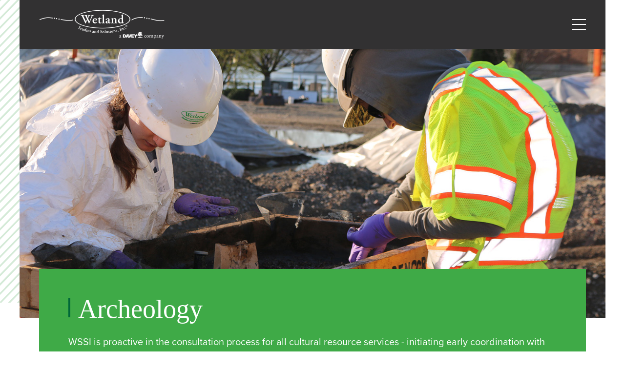

--- FILE ---
content_type: text/html; charset=UTF-8
request_url: https://www.wetlands.com/services/cultural-resources/archeology/
body_size: 17517
content:
<!DOCTYPE html PUBLIC "-//W3C//DTD XHTML 1.0 Transitional//EN" "http://www.w3.org/TR/xhtml1/DTD/xhtml1-transitional.dtd">
<html xmlns="http://www.w3.org/1999/xhtml">
<head profile="http://gmpg.org/xfn/11">
<!-- Global site tag (gtag.js) - Google Analytics -->
<script async src="https://www.googletagmanager.com/gtag/js?id=UA-85622081-1"></script>
<script>
  window.dataLayer = window.dataLayer || [];
  function gtag(){dataLayer.push(arguments);}
  gtag('js', new Date());
  gtag('config', 'UA-85622081-1');
</script>
<meta name="viewport" content="width=device-width, initial-scale = 1.0">
	<title>Archeology - WSSI</title>
	<meta http-equiv="Content-Type" content="text/html; charset=UTF-8" />
<script type="text/javascript">
/* <![CDATA[ */
var gform;gform||(document.addEventListener("gform_main_scripts_loaded",function(){gform.scriptsLoaded=!0}),document.addEventListener("gform/theme/scripts_loaded",function(){gform.themeScriptsLoaded=!0}),window.addEventListener("DOMContentLoaded",function(){gform.domLoaded=!0}),gform={domLoaded:!1,scriptsLoaded:!1,themeScriptsLoaded:!1,isFormEditor:()=>"function"==typeof InitializeEditor,callIfLoaded:function(o){return!(!gform.domLoaded||!gform.scriptsLoaded||!gform.themeScriptsLoaded&&!gform.isFormEditor()||(gform.isFormEditor()&&console.warn("The use of gform.initializeOnLoaded() is deprecated in the form editor context and will be removed in Gravity Forms 3.1."),o(),0))},initializeOnLoaded:function(o){gform.callIfLoaded(o)||(document.addEventListener("gform_main_scripts_loaded",()=>{gform.scriptsLoaded=!0,gform.callIfLoaded(o)}),document.addEventListener("gform/theme/scripts_loaded",()=>{gform.themeScriptsLoaded=!0,gform.callIfLoaded(o)}),window.addEventListener("DOMContentLoaded",()=>{gform.domLoaded=!0,gform.callIfLoaded(o)}))},hooks:{action:{},filter:{}},addAction:function(o,r,e,t){gform.addHook("action",o,r,e,t)},addFilter:function(o,r,e,t){gform.addHook("filter",o,r,e,t)},doAction:function(o){gform.doHook("action",o,arguments)},applyFilters:function(o){return gform.doHook("filter",o,arguments)},removeAction:function(o,r){gform.removeHook("action",o,r)},removeFilter:function(o,r,e){gform.removeHook("filter",o,r,e)},addHook:function(o,r,e,t,n){null==gform.hooks[o][r]&&(gform.hooks[o][r]=[]);var d=gform.hooks[o][r];null==n&&(n=r+"_"+d.length),gform.hooks[o][r].push({tag:n,callable:e,priority:t=null==t?10:t})},doHook:function(r,o,e){var t;if(e=Array.prototype.slice.call(e,1),null!=gform.hooks[r][o]&&((o=gform.hooks[r][o]).sort(function(o,r){return o.priority-r.priority}),o.forEach(function(o){"function"!=typeof(t=o.callable)&&(t=window[t]),"action"==r?t.apply(null,e):e[0]=t.apply(null,e)})),"filter"==r)return e[0]},removeHook:function(o,r,t,n){var e;null!=gform.hooks[o][r]&&(e=(e=gform.hooks[o][r]).filter(function(o,r,e){return!!(null!=n&&n!=o.tag||null!=t&&t!=o.priority)}),gform.hooks[o][r]=e)}});
/* ]]> */
</script>

	<meta name="generator" content="WordPress 6.9" /> <!-- leave this for stats -->	
	<link rel="alternate" type="application/rss+xml" title="WSSI RSS Feed" href="https://www.wetlands.com/feed/" />
	<link rel="pingback" href="https://www.wetlands.com/xmlrpc.php" />
	<link rel="icon" type="image/x-icon" href="https://www.wetlands.com/wp-content/themes/wssi/images/favicon.ico" />
	<link rel="apple-touch-icon" sizes="180x180" href="https://www.wetlands.com/wp-content/themes/wssi/images/apple-touch-icon.png">
	<link rel="icon" type="image/png" sizes="32x32" href="https://www.wetlands.com/wp-content/themes/wssi/images/favicon-32x32.png">
	<link rel="icon" type="image/png" sizes="16x16" href="https://www.wetlands.com/wp-content/themes/wssi/images/favicon-16x16.png">
	<link rel="stylesheet" href="https://www.wetlands.com/wp-content/themes/wssi/js/aos.css" />
	<link rel="stylesheet" href="https://use.typekit.net/qzc1utd.css">
	<link rel="stylesheet" href="https://www.wetlands.com/wp-content/themes/wssi/js/glightbox.min.css" />
	<script src="https://www.wetlands.com/wp-content/themes/wssi/js/glightbox.min.js"></script>
     
	    <meta name='robots' content='index, follow, max-image-preview:large, max-snippet:-1, max-video-preview:-1' />
<script id="cookieyes" type="text/javascript" src="https://cdn-cookieyes.com/client_data/98fde78f3d89d347e3048c112a44841e/script.js"></script>
	<!-- This site is optimized with the Yoast SEO plugin v26.7 - https://yoast.com/wordpress/plugins/seo/ -->
	<meta name="description" content="Our strong and experienced archeology team provides a comprehensive menu of regulatory compliance and preservation planning services." />
	<link rel="canonical" href="https://www.wetlands.com/services/cultural-resources/archeology/" />
	<meta property="og:locale" content="en_US" />
	<meta property="og:type" content="article" />
	<meta property="og:title" content="Archeology - WSSI" />
	<meta property="og:description" content="Our strong and experienced archeology team provides a comprehensive menu of regulatory compliance and preservation planning services." />
	<meta property="og:url" content="https://www.wetlands.com/services/cultural-resources/archeology/" />
	<meta property="og:site_name" content="WSSI" />
	<meta property="article:modified_time" content="2025-07-07T19:34:59+00:00" />
	<meta name="twitter:card" content="summary_large_image" />
	<script type="application/ld+json" class="yoast-schema-graph">{"@context":"https://schema.org","@graph":[{"@type":"WebPage","@id":"https://www.wetlands.com/services/cultural-resources/archeology/","url":"https://www.wetlands.com/services/cultural-resources/archeology/","name":"Archeology - WSSI","isPartOf":{"@id":"https://www.wetlands.com/#website"},"datePublished":"2021-09-02T19:40:42+00:00","dateModified":"2025-07-07T19:34:59+00:00","description":"Our strong and experienced archeology team provides a comprehensive menu of regulatory compliance and preservation planning services.","breadcrumb":{"@id":"https://www.wetlands.com/services/cultural-resources/archeology/#breadcrumb"},"inLanguage":"en-US","potentialAction":[{"@type":"ReadAction","target":["https://www.wetlands.com/services/cultural-resources/archeology/"]}]},{"@type":"BreadcrumbList","@id":"https://www.wetlands.com/services/cultural-resources/archeology/#breadcrumb","itemListElement":[{"@type":"ListItem","position":1,"name":"Home","item":"https://www.wetlands.com/"},{"@type":"ListItem","position":2,"name":"Services","item":"https://www.wetlands.com/services/"},{"@type":"ListItem","position":3,"name":"Cultural Resources","item":"https://www.wetlands.com/services/cultural-resources/"},{"@type":"ListItem","position":4,"name":"Archeology"}]},{"@type":"WebSite","@id":"https://www.wetlands.com/#website","url":"https://www.wetlands.com/","name":"WSSI","description":"Wetland Studies and Solutions, Inc","potentialAction":[{"@type":"SearchAction","target":{"@type":"EntryPoint","urlTemplate":"https://www.wetlands.com/?s={search_term_string}"},"query-input":{"@type":"PropertyValueSpecification","valueRequired":true,"valueName":"search_term_string"}}],"inLanguage":"en-US"}]}</script>
	<!-- / Yoast SEO plugin. -->


<link rel="alternate" title="oEmbed (JSON)" type="application/json+oembed" href="https://www.wetlands.com/wp-json/oembed/1.0/embed?url=https%3A%2F%2Fwww.wetlands.com%2Fservices%2Fcultural-resources%2Farcheology%2F" />
<link rel="alternate" title="oEmbed (XML)" type="text/xml+oembed" href="https://www.wetlands.com/wp-json/oembed/1.0/embed?url=https%3A%2F%2Fwww.wetlands.com%2Fservices%2Fcultural-resources%2Farcheology%2F&#038;format=xml" />
<style id='wp-img-auto-sizes-contain-inline-css' type='text/css'>
img:is([sizes=auto i],[sizes^="auto," i]){contain-intrinsic-size:3000px 1500px}
/*# sourceURL=wp-img-auto-sizes-contain-inline-css */
</style>
<link rel='stylesheet' id='sbi_styles-css' href='https://www.wetlands.com/wp-content/plugins/instagram-feed-pro/css/sbi-styles.min.css?ver=6.9.0' type='text/css' media='all' />
<link rel='stylesheet' id='dashicons-css' href='https://www.wetlands.com/wp-includes/css/dashicons.min.css?ver=6.9' type='text/css' media='all' />
<link rel='stylesheet' id='menu-icons-extra-css' href='https://www.wetlands.com/wp-content/plugins/menu-icons/css/extra.min.css?ver=0.13.20' type='text/css' media='all' />
<style id='wp-emoji-styles-inline-css' type='text/css'>

	img.wp-smiley, img.emoji {
		display: inline !important;
		border: none !important;
		box-shadow: none !important;
		height: 1em !important;
		width: 1em !important;
		margin: 0 0.07em !important;
		vertical-align: -0.1em !important;
		background: none !important;
		padding: 0 !important;
	}
/*# sourceURL=wp-emoji-styles-inline-css */
</style>
<link rel='stylesheet' id='wp-components-css' href='https://www.wetlands.com/wp-includes/css/dist/components/style.min.css?ver=6.9' type='text/css' media='all' />
<link rel='stylesheet' id='wp-preferences-css' href='https://www.wetlands.com/wp-includes/css/dist/preferences/style.min.css?ver=6.9' type='text/css' media='all' />
<link rel='stylesheet' id='wp-block-editor-css' href='https://www.wetlands.com/wp-includes/css/dist/block-editor/style.min.css?ver=6.9' type='text/css' media='all' />
<link rel='stylesheet' id='popup-maker-block-library-style-css' href='https://www.wetlands.com/wp-content/plugins/popup-maker/dist/packages/block-library-style.css?ver=dbea705cfafe089d65f1' type='text/css' media='all' />
<link rel='stylesheet' id='resmap-css' href='https://www.wetlands.com/wp-content/plugins/responsive-maps-plugin/includes/css/resmap.min.css?ver=5.1' type='text/css' media='all' />
<link rel='stylesheet' id='mainstyle-css' href='https://www.wetlands.com/wp-content/themes/wssi/style.css?ver=6.9' type='text/css' media='all' />
<link rel='stylesheet' id='wssi-custom-style-css' href='https://www.wetlands.com/wp-content/themes/wssi/css/custom.css?ver=1757346523' type='text/css' media='all' />
<link rel='stylesheet' id='popup-maker-site-css' href='//www.wetlands.com/wp-content/uploads/pum/pum-site-styles.css?generated=1755161790&#038;ver=1.21.5' type='text/css' media='all' />
<script type="text/javascript" src="https://www.wetlands.com/wp-includes/js/jquery/jquery.min.js?ver=3.7.1" id="jquery-core-js"></script>
<script type="text/javascript" src="https://www.wetlands.com/wp-includes/js/jquery/jquery-migrate.min.js?ver=3.4.1" id="jquery-migrate-js"></script>
<script type="text/javascript" defer='defer' src="https://www.wetlands.com/wp-content/plugins/gravityforms/js/jquery.json.min.js?ver=2.9.25" id="gform_json-js"></script>
<script type="text/javascript" id="gform_gravityforms-js-extra">
/* <![CDATA[ */
var gf_global = {"gf_currency_config":{"name":"U.S. Dollar","symbol_left":"$","symbol_right":"","symbol_padding":"","thousand_separator":",","decimal_separator":".","decimals":2,"code":"USD"},"base_url":"https://www.wetlands.com/wp-content/plugins/gravityforms","number_formats":[],"spinnerUrl":"https://www.wetlands.com/wp-content/plugins/gravityforms/images/spinner.svg","version_hash":"de88a0d6a2348ae7409adb9ba4fb0ebd","strings":{"newRowAdded":"New row added.","rowRemoved":"Row removed","formSaved":"The form has been saved.  The content contains the link to return and complete the form."}};
var gf_global = {"gf_currency_config":{"name":"U.S. Dollar","symbol_left":"$","symbol_right":"","symbol_padding":"","thousand_separator":",","decimal_separator":".","decimals":2,"code":"USD"},"base_url":"https://www.wetlands.com/wp-content/plugins/gravityforms","number_formats":[],"spinnerUrl":"https://www.wetlands.com/wp-content/plugins/gravityforms/images/spinner.svg","version_hash":"de88a0d6a2348ae7409adb9ba4fb0ebd","strings":{"newRowAdded":"New row added.","rowRemoved":"Row removed","formSaved":"The form has been saved.  The content contains the link to return and complete the form."}};
var gf_global = {"gf_currency_config":{"name":"U.S. Dollar","symbol_left":"$","symbol_right":"","symbol_padding":"","thousand_separator":",","decimal_separator":".","decimals":2,"code":"USD"},"base_url":"https://www.wetlands.com/wp-content/plugins/gravityforms","number_formats":[],"spinnerUrl":"https://www.wetlands.com/wp-content/plugins/gravityforms/images/spinner.svg","version_hash":"de88a0d6a2348ae7409adb9ba4fb0ebd","strings":{"newRowAdded":"New row added.","rowRemoved":"Row removed","formSaved":"The form has been saved.  The content contains the link to return and complete the form."}};
var gform_i18n = {"datepicker":{"days":{"monday":"Mo","tuesday":"Tu","wednesday":"We","thursday":"Th","friday":"Fr","saturday":"Sa","sunday":"Su"},"months":{"january":"January","february":"February","march":"March","april":"April","may":"May","june":"June","july":"July","august":"August","september":"September","october":"October","november":"November","december":"December"},"firstDay":1,"iconText":"Select date"}};
var gf_legacy_multi = {"4":"","5":""};
var gform_gravityforms = {"strings":{"invalid_file_extension":"This type of file is not allowed. Must be one of the following:","delete_file":"Delete this file","in_progress":"in progress","file_exceeds_limit":"File exceeds size limit","illegal_extension":"This type of file is not allowed.","max_reached":"Maximum number of files reached","unknown_error":"There was a problem while saving the file on the server","currently_uploading":"Please wait for the uploading to complete","cancel":"Cancel","cancel_upload":"Cancel this upload","cancelled":"Cancelled","error":"Error","message":"Message"},"vars":{"images_url":"https://www.wetlands.com/wp-content/plugins/gravityforms/images"}};
//# sourceURL=gform_gravityforms-js-extra
/* ]]> */
</script>
<script type="text/javascript" defer='defer' src="https://www.wetlands.com/wp-content/plugins/gravityforms/js/gravityforms.min.js?ver=2.9.25" id="gform_gravityforms-js"></script>
<script type="text/javascript" defer='defer' src="https://www.wetlands.com/wp-content/plugins/gravityforms/assets/js/dist/utils.min.js?ver=48a3755090e76a154853db28fc254681" id="gform_gravityforms_utils-js"></script>
<link rel="https://api.w.org/" href="https://www.wetlands.com/wp-json/" /><link rel="alternate" title="JSON" type="application/json" href="https://www.wetlands.com/wp-json/wp/v2/pages/82" /><link rel='shortlink' href='https://www.wetlands.com/?p=82' />
	
</head>

<body class="wp-singular page-template-default page page-id-82 page-child parent-pageid-51 wp-theme-wssi" > 
<div class="dimBackground"></div>
<!-- header -->

      

   
            <div class="diagonalLarge "></div>
<div class="hasHero">
	<div class="heroFeature " >
		<div class="container">
						<div class="loadingAnimation">
			<div class="heroImage" style="background:url(https://www.wetlands.com/wp-content/uploads/2021/12/archeology.jpg);background-position:50% 50%; background-size:cover"  >				
					<img src="https://www.wetlands.com/wp-content/themes/wssi/images/hero-spacer.gif" alt="" />
			</div>
			</div>
						<div class="greenBox">
				<h1 class="reverse">Archeology</h1>
				<p class="introGreen">WSSI is proactive in the consultation process for all cultural resource services - initiating early coordination with federal agencies or State Historic Preservation Offices (SHPO) - so our clients can design and plan their projects confidently.</p>		
							</div>	
								</div>
	</div>
</div>
<div class="yesH">
	 <div class="headerWrap">
		<div class="hdrContain">
			<div id="hdrMenuWrap">
			<div class="headerLogoWrap">
				<div class="headerLogo"><a href="https://www.wetlands.com"><img src="https://www.wetlands.com/wp-content/themes/wssi/images/WSSI-logo.png" alt="Wetland Studies and Solutions, Inc logo" title="Wetland Studies and Solutions, Inc logo" /></a></div>
			</div>
			<div class="headerMenu">
				<div class="mainMenu">
					<!-- desktop menu -->
					<div class="menu-main-menu-container"><ul id="menu-main-menu" class="menu"><li id="menu-item-110" class="hasGrandchildren shadow menu-item menu-item-type-post_type menu-item-object-page menu-item-has-children menu-item-110"><a href="https://www.wetlands.com/markets/"><i class="_mi _before dashicons dashicons-arrow-down-alt2" aria-hidden="true"></i><span>Markets</span></a>
<ul class="level-0">
	<li id="menu-item-111" class="menu-item menu-item-type-post_type menu-item-object-page menu-item-has-children menu-item-111"><a href="https://www.wetlands.com/markets/private-development/">Private Development</a>
	<ul class="level-1">
		<li id="menu-item-112" class="menu-item menu-item-type-post_type menu-item-object-page menu-item-112"><a href="https://www.wetlands.com/markets/private-development/residential-mixed-use/">Residential/Mixed-Use</a></li>
		<li id="menu-item-113" class="menu-item menu-item-type-post_type menu-item-object-page menu-item-113"><a href="https://www.wetlands.com/markets/private-development/commercial/">Commercial</a></li>
		<li id="menu-item-114" class="menu-item menu-item-type-post_type menu-item-object-page menu-item-114"><a href="https://www.wetlands.com/markets/private-development/industrial/">Industrial</a></li>
	</ul>
</li>
	<li id="menu-item-144" class="menu-item menu-item-type-post_type menu-item-object-page menu-item-144"><a href="https://www.wetlands.com/markets/mitigation-banking/">Mitigation Banking</a></li>
	<li id="menu-item-145" class="menu-item menu-item-type-post_type menu-item-object-page menu-item-145"><a href="https://www.wetlands.com/markets/design-build-full-delivery-p3/">Design-Build, Full Delivery, &#038; P3</a></li>
	<li id="menu-item-116" class="menu-item menu-item-type-post_type menu-item-object-page menu-item-has-children menu-item-116"><a href="https://www.wetlands.com/markets/government/">Government</a>
	<ul class="level-1">
		<li id="menu-item-117" class="menu-item menu-item-type-post_type menu-item-object-page menu-item-117"><a href="https://www.wetlands.com/markets/government/local/">Local</a></li>
		<li id="menu-item-118" class="menu-item menu-item-type-post_type menu-item-object-page menu-item-118"><a href="https://www.wetlands.com/markets/government/state/">State</a></li>
		<li id="menu-item-119" class="menu-item menu-item-type-post_type menu-item-object-page menu-item-119"><a href="https://www.wetlands.com/markets/government/federal/">Federal</a></li>
	</ul>
</li>
	<li id="menu-item-120" class="menu-item menu-item-type-post_type menu-item-object-page menu-item-120"><a href="https://www.wetlands.com/markets/parks-and-trails/">Parks &#038; Trails</a></li>
	<li id="menu-item-121" class="menu-item menu-item-type-post_type menu-item-object-page menu-item-121"><a href="https://www.wetlands.com/markets/energy/">Energy</a></li>
	<li id="menu-item-134" class="menu-item menu-item-type-post_type menu-item-object-page menu-item-134"><a href="https://www.wetlands.com/markets/data-centers/">Data Centers</a></li>
	<li id="menu-item-135" class="menu-item menu-item-type-post_type menu-item-object-page menu-item-135"><a href="https://www.wetlands.com/markets/telecommunications/">Telecommunications</a></li>
	<li id="menu-item-136" class="menu-item menu-item-type-post_type menu-item-object-page menu-item-136"><a href="https://www.wetlands.com/markets/transportation-consulting-services/">Transportation</a></li>
	<li id="menu-item-141" class="menu-item menu-item-type-post_type menu-item-object-page menu-item-has-children menu-item-141"><a href="https://www.wetlands.com/markets/education/">Education</a>
	<ul class="level-1">
		<li id="menu-item-142" class="menu-item menu-item-type-post_type menu-item-object-page menu-item-142"><a href="https://www.wetlands.com/markets/education/k-12/">K-12</a></li>
		<li id="menu-item-143" class="menu-item menu-item-type-post_type menu-item-object-page menu-item-143"><a href="https://www.wetlands.com/markets/education/higher-education/">Higher Education</a></li>
	</ul>
</li>
</ul>
</li>
<li id="menu-item-146" class="hasGrandchildren shadow menu-item menu-item-type-post_type menu-item-object-page current-page-ancestor current-menu-ancestor current_page_ancestor menu-item-has-children menu-item-146"><a href="https://www.wetlands.com/services/"><i class="_mi _before dashicons dashicons-arrow-down-alt2" aria-hidden="true"></i><span>Services</span></a>
<ul class="level-0">
	<li id="menu-item-147" class="menu-item menu-item-type-post_type menu-item-object-page menu-item-has-children menu-item-147"><a href="https://www.wetlands.com/services/assessment-and-remediation/">Assessment and Remediation</a>
	<ul class="level-1">
		<li id="menu-item-148" class="menu-item menu-item-type-post_type menu-item-object-page menu-item-148"><a href="https://www.wetlands.com/services/assessment-and-remediation/environmental-site-assessments/">Environmental Site Assessments</a></li>
		<li id="menu-item-149" class="menu-item menu-item-type-post_type menu-item-object-page menu-item-149"><a href="https://www.wetlands.com/services/assessment-and-remediation/remedial-investigations-and-design/">Remedial Investigations and Design</a></li>
		<li id="menu-item-150" class="menu-item menu-item-type-post_type menu-item-object-page menu-item-150"><a href="https://www.wetlands.com/services/assessment-and-remediation/pollution-prevention-planning/">Pollution Prevention Planning</a></li>
		<li id="menu-item-151" class="menu-item menu-item-type-post_type menu-item-object-page menu-item-151"><a href="https://www.wetlands.com/services/assessment-and-remediation/multimedia-environmental-compliance/">Multimedia Environmental Compliance</a></li>
		<li id="menu-item-152" class="menu-item menu-item-type-post_type menu-item-object-page menu-item-152"><a href="https://www.wetlands.com/services/assessment-and-remediation/environmental-testing/">Environmental Testing</a></li>
		<li id="menu-item-157" class="menu-item menu-item-type-post_type menu-item-object-page menu-item-157"><a href="https://www.wetlands.com/services/assessment-and-remediation/brownfields/">Brownfields</a></li>
	</ul>
</li>
	<li id="menu-item-158" class="menu-item menu-item-type-post_type menu-item-object-page menu-item-has-children menu-item-158"><a href="https://www.wetlands.com/services/environmental-studies/">Environmental Studies</a>
	<ul class="level-1">
		<li id="menu-item-159" class="menu-item menu-item-type-post_type menu-item-object-page menu-item-159"><a href="https://www.wetlands.com/services/environmental-studies/wetland-delineation/">Wetland Delineation</a></li>
		<li id="menu-item-160" class="menu-item menu-item-type-post_type menu-item-object-page menu-item-160"><a href="https://www.wetlands.com/services/environmental-studies/threatened-and-endangered-species/">Threatened &#038; Endangered Species</a></li>
		<li id="menu-item-1181" class="menu-item menu-item-type-post_type menu-item-object-page menu-item-1181"><a href="https://www.wetlands.com/services/environmental-studies/chesapeake-bay-act-studies/">Chesapeake Bay Act Studies</a></li>
		<li id="menu-item-4681" class="menu-item menu-item-type-post_type menu-item-object-page menu-item-4681"><a href="https://www.wetlands.com/services/environmental-studies/tree-and-vegetation-studies/">Tree and Vegetation Studies</a></li>
	</ul>
</li>
	<li id="menu-item-164" class="menu-item menu-item-type-post_type menu-item-object-page menu-item-has-children menu-item-164"><a href="https://www.wetlands.com/services/permitting/">Permitting</a>
	<ul class="level-1">
		<li id="menu-item-163" class="menu-item menu-item-type-post_type menu-item-object-page menu-item-163"><a href="https://www.wetlands.com/services/permitting/wetland-permitting/">Wetland Permitting</a></li>
		<li id="menu-item-165" class="menu-item menu-item-type-post_type menu-item-object-page menu-item-165"><a href="https://www.wetlands.com/services/permitting/nepa-state-and-local-studies/">NEPA, State, and Local Studies</a></li>
	</ul>
</li>
	<li id="menu-item-166" class="menu-item menu-item-type-post_type menu-item-object-page menu-item-has-children menu-item-166"><a href="https://www.wetlands.com/services/compliance/">Compliance</a>
	<ul class="level-1">
		<li id="menu-item-167" class="menu-item menu-item-type-post_type menu-item-object-page menu-item-167"><a href="https://www.wetlands.com/services/compliance/npdes-vpdes/">NPDES/VPDES</a></li>
	</ul>
</li>
	<li id="menu-item-168" class="menu-item menu-item-type-post_type menu-item-object-page menu-item-has-children menu-item-168"><a href="https://www.wetlands.com/services/engineering-and-survey/">Engineering and Survey</a>
	<ul class="level-1">
		<li id="menu-item-169" class="menu-item menu-item-type-post_type menu-item-object-page menu-item-169"><a href="https://www.wetlands.com/services/mitigation-and-restoration/stream-restoration-and-mitigation/">Stream Restoration and Mitigation</a></li>
		<li id="menu-item-170" class="menu-item menu-item-type-post_type menu-item-object-page menu-item-170"><a href="https://www.wetlands.com/services/mitigation-and-restoration/wetland-mitigation/">Wetland Mitigation</a></li>
		<li id="menu-item-171" class="menu-item menu-item-type-post_type menu-item-object-page menu-item-171"><a href="https://www.wetlands.com/services/engineering-and-survey/floodplain-and-dam-studies/">Floodplain and Dam Studies</a></li>
		<li id="menu-item-4043" class="menu-item menu-item-type-post_type menu-item-object-page menu-item-4043"><a href="https://www.wetlands.com/services/engineering-and-survey/ms4-permit-programmatic-assistance/">MS4 Permit Programmatic Assistance</a></li>
		<li id="menu-item-172" class="menu-item menu-item-type-post_type menu-item-object-page menu-item-172"><a href="https://www.wetlands.com/services/mitigation-and-restoration/tmdls/">TMDLs</a></li>
		<li id="menu-item-173" class="menu-item menu-item-type-post_type menu-item-object-page menu-item-173"><a href="https://www.wetlands.com/services/engineering-and-survey/stormwater-management-bmps/">Stormwater Management / BMPs</a></li>
		<li id="menu-item-174" class="menu-item menu-item-type-post_type menu-item-object-page menu-item-174"><a href="https://www.wetlands.com/services/engineering-and-survey/living-shoreline-coastal-resiliency/">Living Shoreline / Coastal Resiliency</a></li>
		<li id="menu-item-175" class="menu-item menu-item-type-post_type menu-item-object-page menu-item-175"><a href="https://www.wetlands.com/services/engineering-and-survey/chesapeake-bay-act-studies/">Chesapeake Bay Act Studies</a></li>
		<li id="menu-item-176" class="menu-item menu-item-type-post_type menu-item-object-page menu-item-176"><a href="https://www.wetlands.com/services/engineering-and-survey/survey/">Survey</a></li>
	</ul>
</li>
	<li id="menu-item-177" class="menu-item menu-item-type-post_type menu-item-object-page menu-item-has-children menu-item-177"><a href="https://www.wetlands.com/services/mitigation-and-restoration/">Mitigation &#038; Restoration</a>
	<ul class="level-1">
		<li id="menu-item-1182" class="menu-item menu-item-type-post_type menu-item-object-page menu-item-1182"><a href="https://www.wetlands.com/services/mitigation-and-restoration/mitigation-banking/">Mitigation Banking</a></li>
		<li id="menu-item-179" class="menu-item menu-item-type-post_type menu-item-object-page menu-item-179"><a href="https://www.wetlands.com/services/mitigation-and-restoration/stream-restoration-and-mitigation/">Stream Restoration and Mitigation</a></li>
		<li id="menu-item-180" class="menu-item menu-item-type-post_type menu-item-object-page menu-item-180"><a href="https://www.wetlands.com/services/mitigation-and-restoration/wetland-mitigation/">Wetland Mitigation</a></li>
		<li id="menu-item-181" class="menu-item menu-item-type-post_type menu-item-object-page menu-item-181"><a href="https://www.wetlands.com/services/mitigation-and-restoration/tmdls/">TMDLs</a></li>
		<li id="menu-item-6717" class="menu-item menu-item-type-post_type menu-item-object-page menu-item-6717"><a href="https://www.wetlands.com/services/mitigation-and-restoration/invasive-vegetation-management/">Invasive Vegetation Management</a></li>
	</ul>
</li>
	<li id="menu-item-182" class="menu-item menu-item-type-post_type menu-item-object-page current-page-ancestor current-menu-ancestor current-menu-parent current-page-parent current_page_parent current_page_ancestor menu-item-has-children menu-item-182"><a href="https://www.wetlands.com/services/cultural-resources/">Cultural Resources</a>
	<ul class="level-1">
		<li id="menu-item-183" class="menu-item menu-item-type-post_type menu-item-object-page current-menu-item page_item page-item-82 current_page_item menu-item-183"><a href="https://www.wetlands.com/services/cultural-resources/archeology/" aria-current="page">Archeology</a></li>
		<li id="menu-item-184" class="menu-item menu-item-type-post_type menu-item-object-page menu-item-184"><a href="https://www.wetlands.com/services/cultural-resources/architectural-history/">Architectural History</a></li>
	</ul>
</li>
	<li id="menu-item-185" class="menu-item menu-item-type-post_type menu-item-object-page menu-item-185"><a href="https://www.wetlands.com/services/stormwater-management-bmps/">Stormwater Management/BMPs</a></li>
	<li id="menu-item-186" class="menu-item menu-item-type-post_type menu-item-object-page menu-item-has-children menu-item-186"><a href="https://www.wetlands.com/services/landscape-design/">Landscape Design</a>
	<ul class="level-1">
		<li id="menu-item-187" class="menu-item menu-item-type-post_type menu-item-object-page menu-item-187"><a href="https://www.wetlands.com/services/landscape-design/landscape-architecture/">Landscape Architecture</a></li>
		<li id="menu-item-188" class="menu-item menu-item-type-post_type menu-item-object-page menu-item-188"><a href="https://www.wetlands.com/services/landscape-design/pollinator-habitats/">Pollinator Habitats</a></li>
	</ul>
</li>
	<li id="menu-item-189" class="menu-item menu-item-type-post_type menu-item-object-page menu-item-has-children menu-item-189"><a href="https://www.wetlands.com/services/arboriculture-urban-forestry/">Arboriculture &#038; Urban Forestry</a>
	<ul class="level-1">
		<li id="menu-item-190" class="menu-item menu-item-type-post_type menu-item-object-page menu-item-190"><a href="https://www.wetlands.com/services/arboriculture-urban-forestry/arboricultural-consulting/">Arboricultural Consulting</a></li>
		<li id="menu-item-191" class="menu-item menu-item-type-post_type menu-item-object-page menu-item-191"><a href="https://www.wetlands.com/services/arboriculture-urban-forestry/tree-preservation-planning/">Tree Preservation Planning</a></li>
		<li id="menu-item-192" class="menu-item menu-item-type-post_type menu-item-object-page menu-item-192"><a href="https://www.wetlands.com/services/environmental-studies/tree-and-vegetation-studies/">Tree and Vegetation Studies</a></li>
	</ul>
</li>
	<li id="menu-item-193" class="menu-item menu-item-type-post_type menu-item-object-page menu-item-has-children menu-item-193"><a href="https://www.wetlands.com/services/mapping-and-technology/">Mapping &#038; Technology</a>
	<ul class="level-1">
		<li id="menu-item-194" class="menu-item menu-item-type-post_type menu-item-object-page menu-item-194"><a href="https://www.wetlands.com/services/mapping-and-technology/gis-and-mapping/">GIS and Mapping</a></li>
		<li id="menu-item-195" class="menu-item menu-item-type-post_type menu-item-object-page menu-item-195"><a href="https://www.wetlands.com/services/mapping-and-technology/civiltraining/">CivilTraining</a></li>
		<li id="menu-item-197" class="menu-item menu-item-type-post_type menu-item-object-page menu-item-197"><a href="https://www.wetlands.com/services/mapping-and-technology/uav-lidar-services/">UAV &#038; LiDAR Services</a></li>
		<li id="menu-item-198" class="menu-item menu-item-type-post_type menu-item-object-page menu-item-198"><a href="https://www.wetlands.com/services/mapping-and-technology/reality-capture/">Reality Capture</a></li>
		<li id="menu-item-199" class="menu-item menu-item-type-post_type menu-item-object-page menu-item-199"><a href="https://www.wetlands.com/services/mapping-and-technology/ground-penetrating-radar/">Ground Penetrating Radar</a></li>
		<li id="menu-item-200" class="menu-item menu-item-type-post_type menu-item-object-page menu-item-200"><a href="https://www.wetlands.com/services/mapping-and-technology/wetbud/">Wetbud</a></li>
	</ul>
</li>
</ul>
</li>
<li id="menu-item-201" class="menu-item menu-item-type-post_type menu-item-object-page menu-item-201"><a href="https://www.wetlands.com/projects/">Projects</a></li>
<li id="menu-item-202" class="shadow menu-item menu-item-type-post_type menu-item-object-page menu-item-has-children menu-item-202"><a href="https://www.wetlands.com/the-dirt/"><i class="_mi _before dashicons dashicons-arrow-down-alt2" aria-hidden="true"></i><span>The Dirt</span></a>
<ul class="level-0">
	<li id="menu-item-569" class="menu-item menu-item-type-taxonomy menu-item-object-category menu-item-569"><a href="https://www.wetlands.com/category/field-notes/">Field Notes</a></li>
	<li id="menu-item-568" class="menu-item menu-item-type-taxonomy menu-item-object-category menu-item-568"><a href="https://www.wetlands.com/category/boots-on-the-ground/">Boots on the Ground</a></li>
	<li id="menu-item-572" class="menu-item menu-item-type-taxonomy menu-item-object-category menu-item-572"><a href="https://www.wetlands.com/category/videos/">Videos</a></li>
	<li id="menu-item-571" class="menu-item menu-item-type-taxonomy menu-item-object-category menu-item-571"><a href="https://www.wetlands.com/category/resources-and-webinars/">Resources and Webinars</a></li>
</ul>
</li>
<li id="menu-item-211" class="shadow menu-item menu-item-type-post_type menu-item-object-page menu-item-has-children menu-item-211"><a href="https://www.wetlands.com/about/"><i class="_mi _before dashicons dashicons-arrow-down-alt2" aria-hidden="true"></i><span>About</span></a>
<ul class="level-0">
	<li id="menu-item-208" class="menu-item menu-item-type-post_type menu-item-object-page menu-item-208"><a href="https://www.wetlands.com/about/leadership/">Leadership</a></li>
	<li id="menu-item-209" class="menu-item menu-item-type-post_type menu-item-object-page menu-item-209"><a href="https://www.wetlands.com/about/awards/">Awards</a></li>
	<li id="menu-item-210" class="menu-item menu-item-type-post_type menu-item-object-page menu-item-210"><a href="https://www.wetlands.com/about/our-leed-gold-building/">Our LEED Gold Building</a></li>
	<li id="menu-item-5359" class="menu-item menu-item-type-custom menu-item-object-custom menu-item-5359"><a href="https://www.wetlands.com/wssi-services/">Learn More About WSSI</a></li>
	<li id="menu-item-6974" class="menu-item menu-item-type-post_type menu-item-object-page menu-item-6974"><a href="https://www.wetlands.com/about/our-history/">Our History</a></li>
</ul>
</li>
<li id="menu-item-212" class="shadow menu-item menu-item-type-post_type menu-item-object-page menu-item-has-children menu-item-212"><a href="https://www.wetlands.com/careers/"><i class="_mi _before dashicons dashicons-arrow-down-alt2" aria-hidden="true"></i><span>Careers</span></a>
<ul class="level-0">
	<li id="menu-item-214" class="menu-item menu-item-type-post_type menu-item-object-page menu-item-214"><a href="https://www.wetlands.com/careers/internships/">Internships</a></li>
	<li id="menu-item-5951" class="menu-item menu-item-type-post_type menu-item-object-page menu-item-5951"><a href="https://www.wetlands.com/careers/current-openings/">Current Openings</a></li>
</ul>
</li>
<li id="menu-item-216" class="menu-item menu-item-type-post_type menu-item-object-page menu-item-216"><a href="https://www.wetlands.com/contact/">Contact</a></li>
</ul></div>				
				</div>	
				<div class="search-toggle"> 
					<button id="slideSearch" class="searchLink"></button>
				</div>
				<div class="slideTogglebox">
					<div class="search-container">
						<div id="search-form">
						<form method="get" action="https://www.wetlands.com/">
						<input type="text" placeholder="Type Search Terms Here" value="" name="s" id="searchinput" />
						<button id="slideSearch" class="searchLink"></button>
						</form>
						<div class="search-close"></div>
						</div> 
					</div>
				</div>				
			</div>	
			</div>
		</div>
	</div>
	<button id="mobile-menu-open" class="collapseomatic" aria-label="Toggle Menu">
					<div id="nav-icon3"><span></span><span></span><span></span><span></span></div>
				</button>
				<!-- mobile menu -->
				<div id="target-mobile-menu-open" class="collapseomatic_content">					
				<div class="scroll-mobile">
	
	<div id="mobileSearch">
		<form method="get" action="https://www.wetlands.com/">	
		<input class="searchfield" type="text" placeholder="Type Search Terms Here" value="" name="s" /><input class="submitBtn" type="submit" value="" />
		</form>
	</div>				

<ul class="mobile-parent-items">	
            		
               
<li id="mobile-markets" class="collapseomatic" rel="expertise-highlander">Markets <i class="fas fa-chevron-down"></i></li>
   <div id="target-mobile-markets" class="collapseomatic_content">
   		<ul class="mobile-child-items">
   			<li class="markets overview"><a href="https://www.wetlands.com/markets/">Markets <span class="showAt">at</span> <span class="wssi">WSSI</span></a></li>
				 				
                <li class="private-development"><a href="https://www.wetlands.com/markets/private-development/">Private Development</a></li>
            				
                <li class="government"><a href="https://www.wetlands.com/markets/government/">Government</a></li>
            				
                <li class="parks-and-trails"><a href="https://www.wetlands.com/markets/parks-and-trails/">Parks &#038; Trails</a></li>
            				
                <li class="energy"><a href="https://www.wetlands.com/markets/energy/">Energy</a></li>
            				
                <li class="data-centers"><a href="https://www.wetlands.com/markets/data-centers/">Data Centers</a></li>
            				
                <li class="telecommunications"><a href="https://www.wetlands.com/markets/telecommunications/">Telecommunications</a></li>
            				
                <li class="transportation-consulting-services"><a href="https://www.wetlands.com/markets/transportation-consulting-services/">Transportation</a></li>
            				
                <li class="education"><a href="https://www.wetlands.com/markets/education/">Education</a></li>
            				
                <li class="mitigation-banking"><a href="https://www.wetlands.com/markets/mitigation-banking/">Mitigation Banking</a></li>
            				
                <li class="design-build-full-delivery-p3"><a href="https://www.wetlands.com/markets/design-build-full-delivery-p3/">Design-Build, Full Delivery, &#038; P3</a></li>
                 	</ul>
   </div>
		
               
<li id="mobile-services" class="collapseomatic" rel="expertise-highlander">Services <i class="fas fa-chevron-down"></i></li>
   <div id="target-mobile-services" class="collapseomatic_content">
   		<ul class="mobile-child-items">
   			<li class="services overview"><a href="https://www.wetlands.com/services/">Services <span class="showAt">at</span> <span class="wssi">WSSI</span></a></li>
				 				
                <li class="assessment-and-remediation"><a href="https://www.wetlands.com/services/assessment-and-remediation/">Assessment and Remediation</a></li>
            				
                <li class="environmental-studies"><a href="https://www.wetlands.com/services/environmental-studies/">Environmental Studies</a></li>
            				
                <li class="permitting"><a href="https://www.wetlands.com/services/permitting/">Permitting</a></li>
            				
                <li class="compliance"><a href="https://www.wetlands.com/services/compliance/">Compliance</a></li>
            				
                <li class="engineering-and-survey"><a href="https://www.wetlands.com/services/engineering-and-survey/">Engineering and Survey</a></li>
            				
                <li class="mitigation-and-restoration"><a href="https://www.wetlands.com/services/mitigation-and-restoration/">Mitigation &#038; Restoration</a></li>
            				
                <li class="cultural-resources"><a href="https://www.wetlands.com/services/cultural-resources/">Cultural Resources</a></li>
            				
                <li class="stormwater-management-bmps"><a href="https://www.wetlands.com/services/stormwater-management-bmps/">Stormwater Management/BMPs</a></li>
            				
                <li class="landscape-design"><a href="https://www.wetlands.com/services/landscape-design/">Landscape Design</a></li>
            				
                <li class="arboriculture-urban-forestry"><a href="https://www.wetlands.com/services/arboriculture-urban-forestry/">Arboriculture &#038; Urban Forestry</a></li>
            				
                <li class="mapping-and-technology"><a href="https://www.wetlands.com/services/mapping-and-technology/">Mapping &#038; Technology</a></li>
                 	</ul>
   </div>
		
               
<li id="mobile-the-dirt" class="collapseomatic" rel="expertise-highlander">The Dirt <i class="fas fa-chevron-down"></i></li>
   <div id="target-mobile-the-dirt" class="collapseomatic_content">
   		<ul class="mobile-child-items">
   			<li class="the-dirt overview"><a href="https://www.wetlands.com/the-dirt/">The Dirt <span class="showAt">at</span> <span class="wssi">WSSI</span></a></li>
				 				
                <li class="field-notes"><a href="https://www.wetlands.com/the-dirt/field-notes/">Field Notes</a></li>
            				
                <li class="boots-on-the-ground"><a href="https://www.wetlands.com/the-dirt/boots-on-the-ground/">Boots on the Ground</a></li>
            				
                <li class="videos"><a href="https://www.wetlands.com/the-dirt/videos/">Videos</a></li>
            				
                <li class="resources-and-webinars"><a href="https://www.wetlands.com/the-dirt/resources-and-webinars/">Resources and Webinars</a></li>
                 	</ul>
   </div>
		
            <li class="projects"><a href="https://www.wetlands.com/projects/">Projects</a></li>
		
               
<li id="mobile-about" class="collapseomatic" rel="expertise-highlander">About <i class="fas fa-chevron-down"></i></li>
   <div id="target-mobile-about" class="collapseomatic_content">
   		<ul class="mobile-child-items">
   			<li class="about overview"><a href="https://www.wetlands.com/about/">About <span class="showAt">at</span> <span class="wssi">WSSI</span></a></li>
				 				
                <li class="leadership"><a href="https://www.wetlands.com/about/leadership/">Leadership</a></li>
            				
                <li class="awards"><a href="https://www.wetlands.com/about/awards/">Awards</a></li>
            				
                <li class="our-leed-gold-building"><a href="https://www.wetlands.com/about/our-leed-gold-building/">Our LEED Gold Building</a></li>
            				
                <li class="our-history"><a href="https://www.wetlands.com/about/our-history/">Our History</a></li>
                 	</ul>
   </div>
		
               
<li id="mobile-careers" class="collapseomatic" rel="expertise-highlander">Careers <i class="fas fa-chevron-down"></i></li>
   <div id="target-mobile-careers" class="collapseomatic_content">
   		<ul class="mobile-child-items">
   			<li class="careers overview"><a href="https://www.wetlands.com/careers/">Careers <span class="showAt">at</span> <span class="wssi">WSSI</span></a></li>
				 				
                <li class="internships"><a href="https://www.wetlands.com/careers/internships/">Internships</a></li>
            				
                <li class="current-openings"><a href="https://www.wetlands.com/careers/current-openings/">Current Openings</a></li>
                 	</ul>
   </div>
		
            <li class="contact"><a href="https://www.wetlands.com/contact/">Contact</a></li>

</ul>
<ul>
    <div class="menu-footer-menu-container"><ul id="menu-footer-menu" class="menu"><li id="menu-item-220" class="menu-item menu-item-type-post_type menu-item-object-page menu-item-220"><a href="https://www.wetlands.com/privacy/">Privacy</a></li>
<li id="menu-item-7272" class="cky-banner-element menu-item menu-item-type-custom menu-item-object-custom menu-item-7272"><a href="#">Cookie Settings</a></li>
<li id="menu-item-219" class="menu-item menu-item-type-post_type menu-item-object-page menu-item-219"><a href="https://www.wetlands.com/office-locations/">Office Locations</a></li>
<li id="menu-item-218" class="menu-item menu-item-type-post_type menu-item-object-page menu-item-218"><a href="https://www.wetlands.com/?page_id=108">GSA Schedule</a></li>
<li id="menu-item-1179" class="menu-item menu-item-type-custom menu-item-object-custom menu-item-1179"><a target="_blank" href="http://secure.wetlandstudies.com/invoice-form/invoice.asp">Pay Bill Online</a></li>
<li id="menu-item-221" class="menu-item menu-item-type-custom menu-item-object-custom menu-item-221"><a target="_blank" href="https://sites.google.com/wetlands.com/intranet/home">Intranet</a></li>
</ul></div></ul>
<div class="clearfix"></div>
</div>				</div></div>
 
	

            
<!-- page content -->
<div class="mainWrap">
	

<div id="stickyBanner">
 <div class="wrapMobileSub">
	<div id="thirdTier" class="collapseomatic" rel="cat-highlander">Cultural Resources</div> 
	<div id="target-thirdTier">
		<div class="subMenuWrap">
		<ul>
		<li class="page_item page-item-82 current_page_item"><a href="https://www.wetlands.com/services/cultural-resources/archeology/" aria-current="page">Archeology</a> </li>
<li class="page_item page-item-83"><a href="https://www.wetlands.com/services/cultural-resources/architectural-history/">Architectural History</a> </li>
		</ul>
		</div>
	</div>
  </div>
</div>

<div class="container ">
	<div class="padBlock">
	
		<div class="blockContainer" data-aos="fade-up">
			<div class="subMenuWrap desktop">
				<h5><a href="https://www.wetlands.com/services/cultural-resources/">Cultural Resources</a></h5>
			<ul>
			<li class="page_item page-item-82 current_page_item"><a href="https://www.wetlands.com/services/cultural-resources/archeology/" aria-current="page">Archeology</a> </li>
<li class="page_item page-item-83"><a href="https://www.wetlands.com/services/cultural-resources/architectural-history/">Architectural History</a> </li>
			</ul>

			</div>
			<div class="introWrap">
				<div class="mobile-wrap submenuthree">
				<div class="post-text">
					<h2>Digging Into the Past, to Create the Future</h2>
<p>Our strong and experienced archeology team provides a comprehensive menu of regulatory compliance and preservation planning services.</p>
<ul>
<li>Archeological Assessments</li>
<li>Phase I Investigations</li>
<li>Phase II Evaluations</li>
<li>Phase III Excavations</li>
<li>Cemetery Investigations</li>
<li>Historical Studies</li>
<li>Section 106 Consultation</li>
<li>Agency Coordination</li>
</ul>
<p>Clients benefit from our in‐house expertise and integrated approach, which allows us to streamline the permit and land development approval processes.</p>
<h2>Embracing New Technologies</h2>
<p>WSSI archeologists work with our surveyors to document important archeological features prior to their removal or preservation in place. Through the process of photogrammetry, a series of 2D photographs are stitched together to create a comprehensive 3D model with highly accurate digitized plans and stratigraphic profiles. The 3D models are used in the study and interpretation of archeological features, allowing staff to work more efficiently. The 3D models are also useful for public outreach or project marketing.</p>
				</div>
			</div>
	</div>
	</div>
</div>
</div>
<script>
var stickyTop = jQuery('#stickyBanner').offset().top - 100;

jQuery(window).on( 'scroll', function(){
        if (jQuery(window).scrollTop() >= stickyTop) {
            jQuery('#stickyBanner').addClass('active');
        } else {
            jQuery('#stickyBanner').removeClass('active');
        }
    });
</script>


<!-- related content -->


	
<div class="container">
											<div class="relatedContent twoUp wsBlock" data-aos="fade-up">	
											<h2>Featured Projects</h2>
							<div class="twoUpPattern"></div>
					<div class="sliderWrap">
					<ul id="getContent424612341" class="bxslider">	
												<li>
								<div class="archiveImg">
																		<div class="zoom" style="background:url(https://www.wetlands.com/wp-content/uploads/Hotel-Indigo_2.jpg); background-position:50% 50%; background-size:cover" role="img" aria-label="">
									<a href="https://www.wetlands.com/wssi-projects/hotel-indigo/">
									<img decoding="async" src="https://www.wetlands.com/wp-content/themes/wssi/images/hero-spacer.gif" alt="" /></a>
									</div>
																	</div>
						
							<p class="introGray"><a href="https://www.wetlands.com/wssi-projects/hotel-indigo/">Hotel Indigo</a></p>						
						</li>
											<li>
								<div class="archiveImg">
																		<div class="zoom" style="background:url(https://www.wetlands.com/wp-content/uploads/Contrabands.jpg); background-position:50% 50%; background-size:cover" role="img" aria-label="">
									<a href="https://www.wetlands.com/wssi-projects/contrabands-and-freedmen-cemetery-memorial/">
									<img decoding="async" src="https://www.wetlands.com/wp-content/themes/wssi/images/hero-spacer.gif" alt="" /></a>
									</div>
																	</div>
						
							<p class="introGray"><a href="https://www.wetlands.com/wssi-projects/contrabands-and-freedmen-cemetery-memorial/">Contrabands and Freedmen Cemetery Memorial</a></p>						
						</li>
										</ul>
					
					</div>
										</div>
	
	
<script type="text/javascript">
jQuery(document).ready(
function(){
var thecount = 424612341;
     if (jQuery(".bxslider").children().length > 2){
      jQuery('#getContent'+thecount).bxSlider({
          minSlides: 2,  maxSlides:2,  slideWidth: 591,  slideMargin: 60,  speed: 500, pause:8000,auto: false,moveSlides: 1,  controls:true,   pager:false,  touchEnabled:true,autoReload: true,
nextText: '<div id="slider-next"><i class="fal fa-long-arrow-right"></i></div>', 
prevText: '<div id="slider-prev"><i class="fal fa-long-arrow-left"></i></div>',
breaks: [
		{screen:320,slideWidth: 800,maxSlides:1,minSlides:1,adaptiveHeight: true,slideMargin: 0, },
		{screen:768,slideWidth: 800,touchEnabled:true,maxSlides:1,minSlides: 1,slideMargin: 0,}, 
		{screen:1024,slideWidth: 450,touchEnabled:true,maxSlides:2,minSlides: 2},
		{screen:1250,slideWidth: 591,touchEnabled:true,maxSlides:2,minSlides: 2},

	]
        });     

     } else {
      jQuery('#getContent'+thecount).bxSlider({
      minSlides: 2,  maxSlides:2,  slideWidth: 591,  slideMargin: 60,  speed: 500, pause:8000,auto: false,moveSlides: 1,  controls:false,   pager:false,  touchEnabled:false,autoReload: true,
nextText: '<div id="slider-next"><i class="fal fa-long-arrow-right"></i></div>', 
prevText: '<div id="slider-prev"><i class="fal fa-long-arrow-left"></i></div>',
breaks: [
		{screen:320,slideWidth: 800,maxSlides:1,minSlides:1,adaptiveHeight: true,slideMargin: 0,controls:true },
		{screen:768,slideWidth: 800,touchEnabled:true,maxSlides:1,minSlides: 1,slideMargin: 0,controls:true}, 
		{screen:1024,slideWidth: 450,touchEnabled:true,maxSlides:2,minSlides: 2},
		{screen:1250,slideWidth: 591,touchEnabled:true,maxSlides:2,minSlides: 2},

	]
        });
     };     
 });
</script>
		</div>
</div>
<!-- / wrap -->

<div class="RCfooterPatternWrap" data-aos="fade-up">
<div class="RCfooterPattern">
<div class="container" >
	<div class="relatedContent footerLinks">	
											<h2>Related Content</h2>
						
		<div class="clearfix"></div>
		<div class="archiveGrid">	
							<div class="newsItem"  data-aos="fade-up">
							<div class="newsImage">
								<div class="archiveImg">
																		<div class="zoom" style="background:url(https://www.wetlands.com/wp-content/uploads/CanalDig_02.png); background-position:50% 50%; background-size:cover" role="img" aria-label="">
									<a href="https://www.wetlands.com/alexandria-canal-uncovered/">
									<img src="https://www.wetlands.com/wp-content/themes/wssi/images/hero-spacer.gif" alt="" /></a>
									</div>
																	</div>
							</div>
							<div class="newsExcerpt">
							<h4><a href="https://www.wetlands.com/alexandria-canal-uncovered/">Archeologists Unearth Alexandria Canal</a></h4>
							<a class="pressBtn offset" href="https://www.wetlands.com/alexandria-canal-uncovered/">Read On</a>
							</div>
						</div>
					<div class="newsItem"  data-aos="fade-up">
							<div class="newsImage">
								<div class="archiveImg">
																		<div class="zoom" style="background:url(https://www.wetlands.com/wp-content/uploads/NHB2016-02678-scaled.jpg); background-position:50% 50%; background-size:cover" role="img" aria-label="">
									<a href="https://www.wetlands.com/vol27no9-beads/">
									<img src="https://www.wetlands.com/wp-content/themes/wssi/images/hero-spacer.gif" alt="" /></a>
									</div>
																	</div>
							</div>
							<div class="newsExcerpt">
							<h4><a href="https://www.wetlands.com/vol27no9-beads/">Beads at Smithsonian</a></h4>
							<a class="pressBtn offset" href="https://www.wetlands.com/vol27no9-beads/">Read On</a>
							</div>
						</div>
						</div>
	</div>
</div>
</div>
</div>
	<!-- footer -->
       <div id="footer">
		  <div class="container">
			 <div class="footerPattern">
			  <div class="footerPatternOffset"></div>
			 </div>
			 <div class="footerFormOffset">
				<div class="footerFormWrap">
					<div class="footerForm">
																		
                <div class='gf_browser_chrome gform_wrapper gravity-theme gform-theme--no-framework' data-form-theme='gravity-theme' data-form-index='0' id='gform_wrapper_1' ><div id='gf_1' class='gform_anchor' tabindex='-1'></div>
                        <div class='gform_heading'>
                            <h2 class="gform_title">How Can We Help?</h2>
                        </div><form method='post' enctype='multipart/form-data' target='gform_ajax_frame_1' id='gform_1'  action='/services/cultural-resources/archeology/#gf_1' data-formid='1' novalidate> 
 <input type='hidden' class='gforms-pum' value='{"closepopup":false,"closedelay":0,"openpopup":false,"openpopup_id":0}' />
                        <div class='gform-body gform_body'><div id='gform_fields_1' class='gform_fields top_label form_sublabel_below description_below validation_below'><div id="field_1_11" class="gfield gfield--type-honeypot gform_validation_container field_sublabel_below gfield--has-description field_description_below field_validation_below gfield_visibility_visible"  ><label class='gfield_label gform-field-label' for='input_1_11'>Email</label><div class='ginput_container'><input name='input_11' id='input_1_11' type='text' value='' autocomplete='new-password'/></div><div class='gfield_description' id='gfield_description_1_11'>This field is for validation purposes and should be left unchanged.</div></div><div id="field_1_1" class="gfield gfield--type-text gfield--input-type-text gfield_contains_required field_sublabel_below gfield--no-description field_description_below field_validation_below gfield_visibility_visible"  ><label class='gfield_label gform-field-label' for='input_1_1'>First Name<span class="gfield_required"><span class="gfield_required gfield_required_text">(Required)</span></span></label><div class='ginput_container ginput_container_text'><input name='input_1' id='input_1_1' type='text' value='' class='large'     aria-required="true" aria-invalid="false"   /></div></div><div id="field_1_2" class="gfield gfield--type-text gfield--input-type-text gfield--width-full gfield_contains_required field_sublabel_below gfield--no-description field_description_below field_validation_below gfield_visibility_visible"  ><label class='gfield_label gform-field-label' for='input_1_2'>Last Name<span class="gfield_required"><span class="gfield_required gfield_required_text">(Required)</span></span></label><div class='ginput_container ginput_container_text'><input name='input_2' id='input_1_2' type='text' value='' class='large'     aria-required="true" aria-invalid="false"   /></div></div><div id="field_1_3" class="gfield gfield--type-email gfield--input-type-email gfield_contains_required field_sublabel_below gfield--no-description field_description_below field_validation_below gfield_visibility_visible"  ><label class='gfield_label gform-field-label' for='input_1_3'>Work Email<span class="gfield_required"><span class="gfield_required gfield_required_text">(Required)</span></span></label><div class='ginput_container ginput_container_email'>
                            <input name='input_3' id='input_1_3' type='email' value='' class='large'    aria-required="true" aria-invalid="false"  />
                        </div></div><div id="field_1_4" class="gfield gfield--type-text gfield--input-type-text gfield--width-full gfield_contains_required field_sublabel_below gfield--no-description field_description_below field_validation_below gfield_visibility_visible"  ><label class='gfield_label gform-field-label' for='input_1_4'>Organization<span class="gfield_required"><span class="gfield_required gfield_required_text">(Required)</span></span></label><div class='ginput_container ginput_container_text'><input name='input_4' id='input_1_4' type='text' value='' class='large'     aria-required="true" aria-invalid="false"   /></div></div><div id="field_1_9" class="gfield gfield--type-text gfield--input-type-text gfield--width-full field_sublabel_below gfield--no-description field_description_below field_validation_below gfield_visibility_visible"  ><label class='gfield_label gform-field-label' for='input_1_9'>Phone</label><div class='ginput_container ginput_container_text'><input name='input_9' id='input_1_9' type='text' value='' class='large'      aria-invalid="false"   /></div></div><div id="field_1_6" class="gfield gfield--type-text gfield--input-type-text field_sublabel_below gfield--no-description field_description_below field_validation_below gfield_visibility_visible"  ><label class='gfield_label gform-field-label' for='input_1_6'>Project Location</label><div class='ginput_container ginput_container_text'><input name='input_6' id='input_1_6' type='text' value='' class='large'      aria-invalid="false"   /></div></div><div id="field_1_8" class="gfield gfield--type-textarea gfield--input-type-textarea field_sublabel_below gfield--no-description field_description_below field_validation_below gfield_visibility_visible"  ><label class='gfield_label gform-field-label' for='input_1_8'>How Can We Help?</label><div class='ginput_container ginput_container_textarea'><textarea name='input_8' id='input_1_8' class='textarea large'      aria-invalid="false"   rows='10' cols='50'></textarea></div></div><div id="field_1_10" class="gfield gfield--type-captcha gfield--input-type-captcha gfield--width-full field_sublabel_below gfield--no-description field_description_below hidden_label field_validation_below gfield_visibility_visible"  ><label class='gfield_label gform-field-label' for='input_1_10'>Captcha</label><div id='input_1_10' class='ginput_container ginput_recaptcha' data-sitekey='6Lcuy4IrAAAAABYI9VKHFjk_iax95zY5WHWJ3549'  data-theme='light' data-tabindex='0'  data-badge=''></div></div></div></div>
        <div class='gform-footer gform_footer top_label'> <input type='submit' id='gform_submit_button_1' class='gform_button button' onclick='gform.submission.handleButtonClick(this);' data-submission-type='submit' value='Get in touch'  /> <input type='hidden' name='gform_ajax' value='form_id=1&amp;title=1&amp;description=&amp;tabindex=0&amp;theme=gravity-theme&amp;styles=[]&amp;hash=1f3bd37e42f3fc28ddd2efc0a705e89f' />
            <input type='hidden' class='gform_hidden' name='gform_submission_method' data-js='gform_submission_method_1' value='iframe' />
            <input type='hidden' class='gform_hidden' name='gform_theme' data-js='gform_theme_1' id='gform_theme_1' value='gravity-theme' />
            <input type='hidden' class='gform_hidden' name='gform_style_settings' data-js='gform_style_settings_1' id='gform_style_settings_1' value='[]' />
            <input type='hidden' class='gform_hidden' name='is_submit_1' value='1' />
            <input type='hidden' class='gform_hidden' name='gform_submit' value='1' />
            
            <input type='hidden' class='gform_hidden' name='gform_unique_id' value='' />
            <input type='hidden' class='gform_hidden' name='state_1' value='WyJbXSIsIjNhYTQ3NGI1N2Q1ZGU2MjFhNmQ1MzIzYmE2ZjU2MzZiIl0=' />
            <input type='hidden' autocomplete='off' class='gform_hidden' name='gform_target_page_number_1' id='gform_target_page_number_1' value='0' />
            <input type='hidden' autocomplete='off' class='gform_hidden' name='gform_source_page_number_1' id='gform_source_page_number_1' value='1' />
            <input type='hidden' name='gform_field_values' value='' />
            
        </div>
                        <p style="display: none !important;" class="akismet-fields-container" data-prefix="ak_"><label>&#916;<textarea name="ak_hp_textarea" cols="45" rows="8" maxlength="100"></textarea></label><input type="hidden" id="ak_js_2" name="ak_js" value="60"/><script>document.getElementById( "ak_js_2" ).setAttribute( "value", ( new Date() ).getTime() );</script></p></form>
                        </div>
		                <iframe style='display:none;width:0px;height:0px;' src='about:blank' name='gform_ajax_frame_1' id='gform_ajax_frame_1' title='This iframe contains the logic required to handle Ajax powered Gravity Forms.'></iframe>
		                <script type="text/javascript">
/* <![CDATA[ */
 gform.initializeOnLoaded( function() {gformInitSpinner( 1, 'https://www.wetlands.com/wp-content/plugins/gravityforms/images/spinner.svg', true );jQuery('#gform_ajax_frame_1').on('load',function(){var contents = jQuery(this).contents().find('*').html();var is_postback = contents.indexOf('GF_AJAX_POSTBACK') >= 0;if(!is_postback){return;}var form_content = jQuery(this).contents().find('#gform_wrapper_1');var is_confirmation = jQuery(this).contents().find('#gform_confirmation_wrapper_1').length > 0;var is_redirect = contents.indexOf('gformRedirect(){') >= 0;var is_form = form_content.length > 0 && ! is_redirect && ! is_confirmation;var mt = parseInt(jQuery('html').css('margin-top'), 10) + parseInt(jQuery('body').css('margin-top'), 10) + 100;if(is_form){jQuery('#gform_wrapper_1').html(form_content.html());if(form_content.hasClass('gform_validation_error')){jQuery('#gform_wrapper_1').addClass('gform_validation_error');} else {jQuery('#gform_wrapper_1').removeClass('gform_validation_error');}setTimeout( function() { /* delay the scroll by 50 milliseconds to fix a bug in chrome */ jQuery(document).scrollTop(jQuery('#gform_wrapper_1').offset().top - mt); }, 50 );if(window['gformInitDatepicker']) {gformInitDatepicker();}if(window['gformInitPriceFields']) {gformInitPriceFields();}var current_page = jQuery('#gform_source_page_number_1').val();gformInitSpinner( 1, 'https://www.wetlands.com/wp-content/plugins/gravityforms/images/spinner.svg', true );jQuery(document).trigger('gform_page_loaded', [1, current_page]);window['gf_submitting_1'] = false;}else if(!is_redirect){var confirmation_content = jQuery(this).contents().find('.GF_AJAX_POSTBACK').html();if(!confirmation_content){confirmation_content = contents;}jQuery('#gform_wrapper_1').replaceWith(confirmation_content);jQuery(document).scrollTop(jQuery('#gf_1').offset().top - mt);jQuery(document).trigger('gform_confirmation_loaded', [1]);window['gf_submitting_1'] = false;wp.a11y.speak(jQuery('#gform_confirmation_message_1').text());}else{jQuery('#gform_1').append(contents);if(window['gformRedirect']) {gformRedirect();}}jQuery(document).trigger("gform_pre_post_render", [{ formId: "1", currentPage: "current_page", abort: function() { this.preventDefault(); } }]);        if (event && event.defaultPrevented) {                return;        }        const gformWrapperDiv = document.getElementById( "gform_wrapper_1" );        if ( gformWrapperDiv ) {            const visibilitySpan = document.createElement( "span" );            visibilitySpan.id = "gform_visibility_test_1";            gformWrapperDiv.insertAdjacentElement( "afterend", visibilitySpan );        }        const visibilityTestDiv = document.getElementById( "gform_visibility_test_1" );        let postRenderFired = false;        function triggerPostRender() {            if ( postRenderFired ) {                return;            }            postRenderFired = true;            gform.core.triggerPostRenderEvents( 1, current_page );            if ( visibilityTestDiv ) {                visibilityTestDiv.parentNode.removeChild( visibilityTestDiv );            }        }        function debounce( func, wait, immediate ) {            var timeout;            return function() {                var context = this, args = arguments;                var later = function() {                    timeout = null;                    if ( !immediate ) func.apply( context, args );                };                var callNow = immediate && !timeout;                clearTimeout( timeout );                timeout = setTimeout( later, wait );                if ( callNow ) func.apply( context, args );            };        }        const debouncedTriggerPostRender = debounce( function() {            triggerPostRender();        }, 200 );        if ( visibilityTestDiv && visibilityTestDiv.offsetParent === null ) {            const observer = new MutationObserver( ( mutations ) => {                mutations.forEach( ( mutation ) => {                    if ( mutation.type === 'attributes' && visibilityTestDiv.offsetParent !== null ) {                        debouncedTriggerPostRender();                        observer.disconnect();                    }                });            });            observer.observe( document.body, {                attributes: true,                childList: false,                subtree: true,                attributeFilter: [ 'style', 'class' ],            });        } else {            triggerPostRender();        }    } );} ); 
/* ]]> */
</script>
											</div>
				</div>
			 </div>
			   <div class="footerGray">
				 <div class="container">					 
				 <ul class="social-icons-footer">							
											<li><a href="https://twitter.com/WetlandStudies" title="Twitter" target="_new"><i class="fa-classic fa-brands fa-x-twitter" aria-hidden="true"></i></a></li>
											<li><a href="https://www.instagram.com/wetlandstudies" title="Instagram" target="_new"><i class="fa-classic fa-brands fa-instagram" aria-hidden="true"></i></a></li>
											<li><a href="https://www.facebook.com/WetlandStudies" title="Facebook" target="_new"><i class="fa-classic fa-brands fa-facebook-f" aria-hidden="true"></i></a></li>
											<li><a href="https://www.linkedin.com/company/wetland-studies-and-solutions/" title="LinkedIn" target="_new"><i class="fa-classic fa-brands fa-linkedin-in" aria-hidden="true"></i></a></li>
									 </ul>
				<div class="menu-footer-menu-container"><ul id="menu-footer-menu-1" class="menu"><li class="menu-item menu-item-type-post_type menu-item-object-page menu-item-220"><a href="https://www.wetlands.com/privacy/">Privacy</a></li>
<li class="cky-banner-element menu-item menu-item-type-custom menu-item-object-custom menu-item-7272"><a href="#">Cookie Settings</a></li>
<li class="menu-item menu-item-type-post_type menu-item-object-page menu-item-219"><a href="https://www.wetlands.com/office-locations/">Office Locations</a></li>
<li class="menu-item menu-item-type-post_type menu-item-object-page menu-item-218"><a href="https://www.wetlands.com/?page_id=108">GSA Schedule</a></li>
<li class="menu-item menu-item-type-custom menu-item-object-custom menu-item-1179"><a target="_blank" href="http://secure.wetlandstudies.com/invoice-form/invoice.asp">Pay Bill Online</a></li>
<li class="menu-item menu-item-type-custom menu-item-object-custom menu-item-221"><a target="_blank" href="https://sites.google.com/wetlands.com/intranet/home">Intranet</a></li>
</ul></div>				 </div>
				 <div class="copyright">
					<div class="info">
						<p>Copyright 2026 Wetland Studies and Solutions, Inc. The Wetland Studies and Solutions logo is a registered trademark of Wetland Studies and Solutions, Inc. All rights reserved.</p>
						<p>Design by <a href="https://www.substance151.com/">Substance151</a></p>
					</div>
				 </div>
			 </div>
		   </div>
	   </div>		
       
      <script type="speculationrules">
{"prefetch":[{"source":"document","where":{"and":[{"href_matches":"/*"},{"not":{"href_matches":["/wp-*.php","/wp-admin/*","/wp-content/uploads/*","/wp-content/*","/wp-content/plugins/*","/wp-content/themes/wssi/*","/*\\?(.+)"]}},{"not":{"selector_matches":"a[rel~=\"nofollow\"]"}},{"not":{"selector_matches":".no-prefetch, .no-prefetch a"}}]},"eagerness":"conservative"}]}
</script>
<div 
	id="pum-1873" 
	role="dialog" 
	aria-modal="false"
	aria-labelledby="pum_popup_title_1873"
	class="pum pum-overlay pum-theme-1066 pum-theme-lightbox popmake-overlay click_open" 
	data-popmake="{&quot;id&quot;:1873,&quot;slug&quot;:&quot;subscribe&quot;,&quot;theme_id&quot;:1066,&quot;cookies&quot;:[],&quot;triggers&quot;:[{&quot;type&quot;:&quot;click_open&quot;,&quot;settings&quot;:{&quot;cookie_name&quot;:&quot;&quot;,&quot;extra_selectors&quot;:&quot;.subscribe&quot;}}],&quot;mobile_disabled&quot;:null,&quot;tablet_disabled&quot;:null,&quot;meta&quot;:{&quot;display&quot;:{&quot;stackable&quot;:false,&quot;overlay_disabled&quot;:false,&quot;scrollable_content&quot;:false,&quot;disable_reposition&quot;:false,&quot;size&quot;:&quot;small&quot;,&quot;responsive_min_width&quot;:&quot;0%&quot;,&quot;responsive_min_width_unit&quot;:false,&quot;responsive_max_width&quot;:&quot;100%&quot;,&quot;responsive_max_width_unit&quot;:false,&quot;custom_width&quot;:&quot;640px&quot;,&quot;custom_width_unit&quot;:false,&quot;custom_height&quot;:&quot;380px&quot;,&quot;custom_height_unit&quot;:false,&quot;custom_height_auto&quot;:false,&quot;location&quot;:&quot;center top&quot;,&quot;position_from_trigger&quot;:false,&quot;position_top&quot;:&quot;100&quot;,&quot;position_left&quot;:&quot;0&quot;,&quot;position_bottom&quot;:&quot;0&quot;,&quot;position_right&quot;:&quot;0&quot;,&quot;position_fixed&quot;:false,&quot;animation_type&quot;:&quot;fade&quot;,&quot;animation_speed&quot;:&quot;350&quot;,&quot;animation_origin&quot;:&quot;center top&quot;,&quot;overlay_zindex&quot;:false,&quot;zindex&quot;:&quot;1999999999&quot;},&quot;close&quot;:{&quot;text&quot;:&quot;&quot;,&quot;button_delay&quot;:&quot;0&quot;,&quot;overlay_click&quot;:false,&quot;esc_press&quot;:false,&quot;f4_press&quot;:false},&quot;click_open&quot;:[]}}">

	<div id="popmake-1873" class="pum-container popmake theme-1066 pum-responsive pum-responsive-small responsive size-small">

				
							<div id="pum_popup_title_1873" class="pum-title popmake-title">
				Subscribe			</div>
		
		
				<div class="pum-content popmake-content" tabindex="0">
			<div class="post-text classic">
<div class="mobile-wrap">
                <div class='gf_browser_chrome gform_wrapper gravity-theme gform-theme--no-framework' data-form-theme='gravity-theme' data-form-index='0' id='gform_wrapper_4' >
                        <div class='gform_heading'>
                            <h2 class="gform_title">Subscribe to our Field Notes Newsletter</h2>
                        </div><form method='post' enctype='multipart/form-data'  id='gform_4'  action='/services/cultural-resources/archeology/' data-formid='4' novalidate> 
 <input type='hidden' class='gforms-pum' value='{"closepopup":false,"closedelay":0,"openpopup":false,"openpopup_id":0}' />
                        <div class='gform-body gform_body'><div id='gform_fields_4' class='gform_fields top_label form_sublabel_below description_below validation_below'><div id="field_4_5" class="gfield gfield--type-honeypot gform_validation_container field_sublabel_below gfield--has-description field_description_below field_validation_below gfield_visibility_visible"  ><label class='gfield_label gform-field-label' for='input_4_5'>Comments</label><div class='ginput_container'><input name='input_5' id='input_4_5' type='text' value='' autocomplete='new-password'/></div><div class='gfield_description' id='gfield_description_4_5'>This field is for validation purposes and should be left unchanged.</div></div><div id="field_4_1" class="gfield gfield--type-text gfield_contains_required field_sublabel_below gfield--no-description field_description_below field_validation_below gfield_visibility_visible"  ><label class='gfield_label gform-field-label' for='input_4_1'>First Name<span class="gfield_required"><span class="gfield_required gfield_required_text">(Required)</span></span></label><div class='ginput_container ginput_container_text'><input name='input_1' id='input_4_1' type='text' value='' class='large'     aria-required="true" aria-invalid="false"   /></div></div><div id="field_4_2" class="gfield gfield--type-text gfield--width-full gfield_contains_required field_sublabel_below gfield--no-description field_description_below field_validation_below gfield_visibility_visible"  ><label class='gfield_label gform-field-label' for='input_4_2'>Last Name<span class="gfield_required"><span class="gfield_required gfield_required_text">(Required)</span></span></label><div class='ginput_container ginput_container_text'><input name='input_2' id='input_4_2' type='text' value='' class='large'     aria-required="true" aria-invalid="false"   /></div></div><div id="field_4_3" class="gfield gfield--type-email gfield_contains_required field_sublabel_below gfield--no-description field_description_below field_validation_below gfield_visibility_visible"  ><label class='gfield_label gform-field-label' for='input_4_3'>Work Email<span class="gfield_required"><span class="gfield_required gfield_required_text">(Required)</span></span></label><div class='ginput_container ginput_container_email'>
                            <input name='input_3' id='input_4_3' type='email' value='' class='large'    aria-required="true" aria-invalid="false"  />
                        </div></div><div id="field_4_4" class="gfield gfield--type-text field_sublabel_below gfield--no-description field_description_below field_validation_below gfield_visibility_visible"  ><label class='gfield_label gform-field-label' for='input_4_4'>Organization</label><div class='ginput_container ginput_container_text'><input name='input_4' id='input_4_4' type='text' value='' class='large'      aria-invalid="false"   /></div></div></div></div>
        <div class='gform-footer gform_footer top_label'> <input type='submit' id='gform_submit_button_4' class='gform_button button' onclick='gform.submission.handleButtonClick(this);' data-submission-type='submit' value='Sign Up'  /> 
            <input type='hidden' class='gform_hidden' name='gform_submission_method' data-js='gform_submission_method_4' value='postback' />
            <input type='hidden' class='gform_hidden' name='gform_theme' data-js='gform_theme_4' id='gform_theme_4' value='gravity-theme' />
            <input type='hidden' class='gform_hidden' name='gform_style_settings' data-js='gform_style_settings_4' id='gform_style_settings_4' value='[]' />
            <input type='hidden' class='gform_hidden' name='is_submit_4' value='1' />
            <input type='hidden' class='gform_hidden' name='gform_submit' value='4' />
            
            <input type='hidden' class='gform_hidden' name='gform_unique_id' value='' />
            <input type='hidden' class='gform_hidden' name='state_4' value='WyJbXSIsIjNhYTQ3NGI1N2Q1ZGU2MjFhNmQ1MzIzYmE2ZjU2MzZiIl0=' />
            <input type='hidden' autocomplete='off' class='gform_hidden' name='gform_target_page_number_4' id='gform_target_page_number_4' value='0' />
            <input type='hidden' autocomplete='off' class='gform_hidden' name='gform_source_page_number_4' id='gform_source_page_number_4' value='1' />
            <input type='hidden' name='gform_field_values' value='' />
            
        </div>
                        <p style="display: none !important;" class="akismet-fields-container" data-prefix="ak_"><label>&#916;<textarea name="ak_hp_textarea" cols="45" rows="8" maxlength="100"></textarea></label><input type="hidden" id="ak_js_1" name="ak_js" value="56"/><script>document.getElementById( "ak_js_1" ).setAttribute( "value", ( new Date() ).getTime() );</script></p></form>
                        </div><script type="text/javascript">
/* <![CDATA[ */
 gform.initializeOnLoaded( function() {gformInitSpinner( 4, 'https://www.wetlands.com/wp-content/plugins/gravityforms/images/spinner.svg', true );jQuery('#gform_ajax_frame_4').on('load',function(){var contents = jQuery(this).contents().find('*').html();var is_postback = contents.indexOf('GF_AJAX_POSTBACK') >= 0;if(!is_postback){return;}var form_content = jQuery(this).contents().find('#gform_wrapper_4');var is_confirmation = jQuery(this).contents().find('#gform_confirmation_wrapper_4').length > 0;var is_redirect = contents.indexOf('gformRedirect(){') >= 0;var is_form = form_content.length > 0 && ! is_redirect && ! is_confirmation;var mt = parseInt(jQuery('html').css('margin-top'), 10) + parseInt(jQuery('body').css('margin-top'), 10) + 100;if(is_form){jQuery('#gform_wrapper_4').html(form_content.html());if(form_content.hasClass('gform_validation_error')){jQuery('#gform_wrapper_4').addClass('gform_validation_error');} else {jQuery('#gform_wrapper_4').removeClass('gform_validation_error');}setTimeout( function() { /* delay the scroll by 50 milliseconds to fix a bug in chrome */  }, 50 );if(window['gformInitDatepicker']) {gformInitDatepicker();}if(window['gformInitPriceFields']) {gformInitPriceFields();}var current_page = jQuery('#gform_source_page_number_4').val();gformInitSpinner( 4, 'https://www.wetlands.com/wp-content/plugins/gravityforms/images/spinner.svg', true );jQuery(document).trigger('gform_page_loaded', [4, current_page]);window['gf_submitting_4'] = false;}else if(!is_redirect){var confirmation_content = jQuery(this).contents().find('.GF_AJAX_POSTBACK').html();if(!confirmation_content){confirmation_content = contents;}jQuery('#gform_wrapper_4').replaceWith(confirmation_content);jQuery(document).trigger('gform_confirmation_loaded', [4]);window['gf_submitting_4'] = false;wp.a11y.speak(jQuery('#gform_confirmation_message_4').text());}else{jQuery('#gform_4').append(contents);if(window['gformRedirect']) {gformRedirect();}}jQuery(document).trigger("gform_pre_post_render", [{ formId: "4", currentPage: "current_page", abort: function() { this.preventDefault(); } }]);        if (event && event.defaultPrevented) {                return;        }        const gformWrapperDiv = document.getElementById( "gform_wrapper_4" );        if ( gformWrapperDiv ) {            const visibilitySpan = document.createElement( "span" );            visibilitySpan.id = "gform_visibility_test_4";            gformWrapperDiv.insertAdjacentElement( "afterend", visibilitySpan );        }        const visibilityTestDiv = document.getElementById( "gform_visibility_test_4" );        let postRenderFired = false;        function triggerPostRender() {            if ( postRenderFired ) {                return;            }            postRenderFired = true;            gform.core.triggerPostRenderEvents( 4, current_page );            if ( visibilityTestDiv ) {                visibilityTestDiv.parentNode.removeChild( visibilityTestDiv );            }        }        function debounce( func, wait, immediate ) {            var timeout;            return function() {                var context = this, args = arguments;                var later = function() {                    timeout = null;                    if ( !immediate ) func.apply( context, args );                };                var callNow = immediate && !timeout;                clearTimeout( timeout );                timeout = setTimeout( later, wait );                if ( callNow ) func.apply( context, args );            };        }        const debouncedTriggerPostRender = debounce( function() {            triggerPostRender();        }, 200 );        if ( visibilityTestDiv && visibilityTestDiv.offsetParent === null ) {            const observer = new MutationObserver( ( mutations ) => {                mutations.forEach( ( mutation ) => {                    if ( mutation.type === 'attributes' && visibilityTestDiv.offsetParent !== null ) {                        debouncedTriggerPostRender();                        observer.disconnect();                    }                });            });            observer.observe( document.body, {                attributes: true,                childList: false,                subtree: true,                attributeFilter: [ 'style', 'class' ],            });        } else {            triggerPostRender();        }    } );} ); 
/* ]]> */
</script>
</div>
</div>
		</div>

				
							<button type="button" class="pum-close popmake-close" aria-label="Close">
			&times;			</button>
		
	</div>

</div>
<div 
	id="pum-1330" 
	role="dialog" 
	aria-modal="false"
	aria-labelledby="pum_popup_title_1330"
	class="pum pum-overlay pum-theme-1066 pum-theme-lightbox popmake-overlay click_open" 
	data-popmake="{&quot;id&quot;:1330,&quot;slug&quot;:&quot;get-resource&quot;,&quot;theme_id&quot;:1066,&quot;cookies&quot;:[],&quot;triggers&quot;:[{&quot;type&quot;:&quot;click_open&quot;,&quot;settings&quot;:{&quot;extra_selectors&quot;:&quot;.get-download&quot;}}],&quot;mobile_disabled&quot;:null,&quot;tablet_disabled&quot;:null,&quot;meta&quot;:{&quot;display&quot;:{&quot;stackable&quot;:false,&quot;overlay_disabled&quot;:false,&quot;scrollable_content&quot;:false,&quot;disable_reposition&quot;:false,&quot;size&quot;:&quot;small&quot;,&quot;responsive_min_width&quot;:&quot;0%&quot;,&quot;responsive_min_width_unit&quot;:false,&quot;responsive_max_width&quot;:&quot;100%&quot;,&quot;responsive_max_width_unit&quot;:false,&quot;custom_width&quot;:&quot;640px&quot;,&quot;custom_width_unit&quot;:false,&quot;custom_height&quot;:&quot;380px&quot;,&quot;custom_height_unit&quot;:false,&quot;custom_height_auto&quot;:false,&quot;location&quot;:&quot;center top&quot;,&quot;position_from_trigger&quot;:false,&quot;position_top&quot;:&quot;100&quot;,&quot;position_left&quot;:&quot;0&quot;,&quot;position_bottom&quot;:&quot;0&quot;,&quot;position_right&quot;:&quot;0&quot;,&quot;position_fixed&quot;:false,&quot;animation_type&quot;:&quot;fade&quot;,&quot;animation_speed&quot;:&quot;350&quot;,&quot;animation_origin&quot;:&quot;center top&quot;,&quot;overlay_zindex&quot;:false,&quot;zindex&quot;:&quot;1999999999&quot;},&quot;close&quot;:{&quot;text&quot;:&quot;&quot;,&quot;button_delay&quot;:&quot;0&quot;,&quot;overlay_click&quot;:false,&quot;esc_press&quot;:false,&quot;f4_press&quot;:false},&quot;click_open&quot;:[]}}">

	<div id="popmake-1330" class="pum-container popmake theme-1066 pum-responsive pum-responsive-small responsive size-small">

				
							<div id="pum_popup_title_1330" class="pum-title popmake-title">
				Get Resource			</div>
		
		
				<div class="pum-content popmake-content" tabindex="0">
			<div class="post-text classic">
<div class="mobile-wrap"></div>
</div>
		</div>

				
							<button type="button" class="pum-close popmake-close" aria-label="Close">
			&times;			</button>
		
	</div>

</div>
<!-- Custom Feeds for Instagram JS -->
<script type="text/javascript">
var sbiajaxurl = "https://www.wetlands.com/wp-admin/admin-ajax.php";

</script>
<script type="text/javascript" src="https://www.wetlands.com/wp-content/themes/wssi/js/jquery.mobile.custom.min.js?ver%5B0%5D=jquery" id="compare-js"></script>
<script type="text/javascript" src="https://www.wetlands.com/wp-content/themes/wssi/js/main.js?ver%5B0%5D=jquery" id="js-mobile-js"></script>
<script type="text/javascript" src="https://www.wetlands.com/wp-content/themes/wssi/js/custom.js?ver%5B0%5D=jquery" id="custom-scripts-js"></script>
<script type="text/javascript" src="https://www.wetlands.com/wp-content/themes/wssi/js/collapsepro.js?ver%5B0%5D=jquery" id="collapsepro-js"></script>
<script type="text/javascript" src="https://www.wetlands.com/wp-content/themes/wssi/js/jquery.bxslider.min.js?ver%5B0%5D=jquery" id="bxslider-js"></script>
<script type="text/javascript" src="https://www.wetlands.com/wp-includes/js/dist/dom-ready.min.js?ver=f77871ff7694fffea381" id="wp-dom-ready-js"></script>
<script type="text/javascript" src="https://www.wetlands.com/wp-includes/js/dist/hooks.min.js?ver=dd5603f07f9220ed27f1" id="wp-hooks-js"></script>
<script type="text/javascript" src="https://www.wetlands.com/wp-includes/js/dist/i18n.min.js?ver=c26c3dc7bed366793375" id="wp-i18n-js"></script>
<script type="text/javascript" id="wp-i18n-js-after">
/* <![CDATA[ */
wp.i18n.setLocaleData( { 'text direction\u0004ltr': [ 'ltr' ] } );
//# sourceURL=wp-i18n-js-after
/* ]]> */
</script>
<script type="text/javascript" src="https://www.wetlands.com/wp-includes/js/dist/a11y.min.js?ver=cb460b4676c94bd228ed" id="wp-a11y-js"></script>
<script type="text/javascript" defer='defer' src="https://www.wetlands.com/wp-content/plugins/gravityforms/assets/js/dist/vendor-theme.min.js?ver=4f8b3915c1c1e1a6800825abd64b03cb" id="gform_gravityforms_theme_vendors-js"></script>
<script type="text/javascript" id="gform_gravityforms_theme-js-extra">
/* <![CDATA[ */
var gform_theme_config = {"common":{"form":{"honeypot":{"version_hash":"de88a0d6a2348ae7409adb9ba4fb0ebd"},"ajax":{"ajaxurl":"https://www.wetlands.com/wp-admin/admin-ajax.php","ajax_submission_nonce":"86f2be73da","i18n":{"step_announcement":"Step %1$s of %2$s, %3$s","unknown_error":"There was an unknown error processing your request. Please try again."}}}},"hmr_dev":"","public_path":"https://www.wetlands.com/wp-content/plugins/gravityforms/assets/js/dist/","config_nonce":"c570167df6"};
//# sourceURL=gform_gravityforms_theme-js-extra
/* ]]> */
</script>
<script type="text/javascript" defer='defer' src="https://www.wetlands.com/wp-content/plugins/gravityforms/assets/js/dist/scripts-theme.min.js?ver=244d9e312b90e462b62b2d9b9d415753" id="gform_gravityforms_theme-js"></script>
<script defer type="text/javascript" src="https://www.wetlands.com/wp-content/plugins/akismet/_inc/akismet-frontend.js?ver=1762980945" id="akismet-frontend-js"></script>
<script type="text/javascript" src="https://www.wetlands.com/wp-includes/js/jquery/ui/core.min.js?ver=1.13.3" id="jquery-ui-core-js"></script>
<script type="text/javascript" id="popup-maker-site-js-extra">
/* <![CDATA[ */
var pum_vars = {"version":"1.21.5","pm_dir_url":"https://www.wetlands.com/wp-content/plugins/popup-maker/","ajaxurl":"https://www.wetlands.com/wp-admin/admin-ajax.php","restapi":"https://www.wetlands.com/wp-json/pum/v1","rest_nonce":null,"default_theme":"1065","debug_mode":"","disable_tracking":"","home_url":"/","message_position":"top","core_sub_forms_enabled":"1","popups":[],"cookie_domain":"","analytics_enabled":"1","analytics_route":"analytics","analytics_api":"https://www.wetlands.com/wp-json/pum/v1"};
var pum_sub_vars = {"ajaxurl":"https://www.wetlands.com/wp-admin/admin-ajax.php","message_position":"top"};
var pum_popups = {"pum-1873":{"triggers":[{"type":"click_open","settings":{"cookie_name":"","extra_selectors":".subscribe"}}],"cookies":[],"disable_on_mobile":false,"disable_on_tablet":false,"atc_promotion":null,"explain":null,"type_section":null,"theme_id":"1066","size":"small","responsive_min_width":"0%","responsive_max_width":"100%","custom_width":"640px","custom_height_auto":false,"custom_height":"380px","scrollable_content":false,"animation_type":"fade","animation_speed":"350","animation_origin":"center top","open_sound":"none","custom_sound":"","location":"center top","position_top":"100","position_bottom":"0","position_left":"0","position_right":"0","position_from_trigger":false,"position_fixed":false,"overlay_disabled":false,"stackable":false,"disable_reposition":false,"zindex":"1999999999","close_button_delay":"0","fi_promotion":null,"close_on_form_submission":false,"close_on_form_submission_delay":"0","close_on_overlay_click":false,"close_on_esc_press":false,"close_on_f4_press":false,"disable_form_reopen":false,"disable_accessibility":false,"theme_slug":"lightbox","id":1873,"slug":"subscribe"},"pum-1330":{"triggers":[{"type":"click_open","settings":{"extra_selectors":".get-download"}}],"cookies":[],"disable_on_mobile":false,"disable_on_tablet":false,"atc_promotion":null,"explain":null,"type_section":null,"theme_id":"1066","size":"small","responsive_min_width":"0%","responsive_max_width":"100%","custom_width":"640px","custom_height_auto":false,"custom_height":"380px","scrollable_content":false,"animation_type":"fade","animation_speed":"350","animation_origin":"center top","open_sound":"none","custom_sound":"","location":"center top","position_top":"100","position_bottom":"0","position_left":"0","position_right":"0","position_from_trigger":false,"position_fixed":false,"overlay_disabled":false,"stackable":false,"disable_reposition":false,"zindex":"1999999999","close_button_delay":"0","fi_promotion":null,"close_on_form_submission":false,"close_on_form_submission_delay":"0","close_on_overlay_click":false,"close_on_esc_press":false,"close_on_f4_press":false,"disable_form_reopen":false,"disable_accessibility":false,"theme_slug":"lightbox","id":1330,"slug":"get-resource"}};
//# sourceURL=popup-maker-site-js-extra
/* ]]> */
</script>
<script type="text/javascript" src="//www.wetlands.com/wp-content/uploads/pum/pum-site-scripts.js?defer&amp;generated=1755161790&amp;ver=1.21.5" id="popup-maker-site-js"></script>
<script type="text/javascript" defer='defer' src="https://www.google.com/recaptcha/api.js?hl=en&amp;ver=6.9#038;render=explicit" id="gform_recaptcha-js"></script>
<script id="wp-emoji-settings" type="application/json">
{"baseUrl":"https://s.w.org/images/core/emoji/17.0.2/72x72/","ext":".png","svgUrl":"https://s.w.org/images/core/emoji/17.0.2/svg/","svgExt":".svg","source":{"concatemoji":"https://www.wetlands.com/wp-includes/js/wp-emoji-release.min.js?ver=6.9"}}
</script>
<script type="module">
/* <![CDATA[ */
/*! This file is auto-generated */
const a=JSON.parse(document.getElementById("wp-emoji-settings").textContent),o=(window._wpemojiSettings=a,"wpEmojiSettingsSupports"),s=["flag","emoji"];function i(e){try{var t={supportTests:e,timestamp:(new Date).valueOf()};sessionStorage.setItem(o,JSON.stringify(t))}catch(e){}}function c(e,t,n){e.clearRect(0,0,e.canvas.width,e.canvas.height),e.fillText(t,0,0);t=new Uint32Array(e.getImageData(0,0,e.canvas.width,e.canvas.height).data);e.clearRect(0,0,e.canvas.width,e.canvas.height),e.fillText(n,0,0);const a=new Uint32Array(e.getImageData(0,0,e.canvas.width,e.canvas.height).data);return t.every((e,t)=>e===a[t])}function p(e,t){e.clearRect(0,0,e.canvas.width,e.canvas.height),e.fillText(t,0,0);var n=e.getImageData(16,16,1,1);for(let e=0;e<n.data.length;e++)if(0!==n.data[e])return!1;return!0}function u(e,t,n,a){switch(t){case"flag":return n(e,"\ud83c\udff3\ufe0f\u200d\u26a7\ufe0f","\ud83c\udff3\ufe0f\u200b\u26a7\ufe0f")?!1:!n(e,"\ud83c\udde8\ud83c\uddf6","\ud83c\udde8\u200b\ud83c\uddf6")&&!n(e,"\ud83c\udff4\udb40\udc67\udb40\udc62\udb40\udc65\udb40\udc6e\udb40\udc67\udb40\udc7f","\ud83c\udff4\u200b\udb40\udc67\u200b\udb40\udc62\u200b\udb40\udc65\u200b\udb40\udc6e\u200b\udb40\udc67\u200b\udb40\udc7f");case"emoji":return!a(e,"\ud83e\u1fac8")}return!1}function f(e,t,n,a){let r;const o=(r="undefined"!=typeof WorkerGlobalScope&&self instanceof WorkerGlobalScope?new OffscreenCanvas(300,150):document.createElement("canvas")).getContext("2d",{willReadFrequently:!0}),s=(o.textBaseline="top",o.font="600 32px Arial",{});return e.forEach(e=>{s[e]=t(o,e,n,a)}),s}function r(e){var t=document.createElement("script");t.src=e,t.defer=!0,document.head.appendChild(t)}a.supports={everything:!0,everythingExceptFlag:!0},new Promise(t=>{let n=function(){try{var e=JSON.parse(sessionStorage.getItem(o));if("object"==typeof e&&"number"==typeof e.timestamp&&(new Date).valueOf()<e.timestamp+604800&&"object"==typeof e.supportTests)return e.supportTests}catch(e){}return null}();if(!n){if("undefined"!=typeof Worker&&"undefined"!=typeof OffscreenCanvas&&"undefined"!=typeof URL&&URL.createObjectURL&&"undefined"!=typeof Blob)try{var e="postMessage("+f.toString()+"("+[JSON.stringify(s),u.toString(),c.toString(),p.toString()].join(",")+"));",a=new Blob([e],{type:"text/javascript"});const r=new Worker(URL.createObjectURL(a),{name:"wpTestEmojiSupports"});return void(r.onmessage=e=>{i(n=e.data),r.terminate(),t(n)})}catch(e){}i(n=f(s,u,c,p))}t(n)}).then(e=>{for(const n in e)a.supports[n]=e[n],a.supports.everything=a.supports.everything&&a.supports[n],"flag"!==n&&(a.supports.everythingExceptFlag=a.supports.everythingExceptFlag&&a.supports[n]);var t;a.supports.everythingExceptFlag=a.supports.everythingExceptFlag&&!a.supports.flag,a.supports.everything||((t=a.source||{}).concatemoji?r(t.concatemoji):t.wpemoji&&t.twemoji&&(r(t.twemoji),r(t.wpemoji)))});
//# sourceURL=https://www.wetlands.com/wp-includes/js/wp-emoji-loader.min.js
/* ]]> */
</script>
<script type="text/javascript">
/* <![CDATA[ */
 gform.initializeOnLoaded( function() { jQuery(document).on('gform_post_render', function(event, formId, currentPage){if(formId == 4) {} } );jQuery(document).on('gform_post_conditional_logic', function(event, formId, fields, isInit){} ) } ); 
/* ]]> */
</script>
<script type="text/javascript">
/* <![CDATA[ */
 gform.initializeOnLoaded( function() {jQuery(document).trigger("gform_pre_post_render", [{ formId: "4", currentPage: "1", abort: function() { this.preventDefault(); } }]);        if (event && event.defaultPrevented) {                return;        }        const gformWrapperDiv = document.getElementById( "gform_wrapper_4" );        if ( gformWrapperDiv ) {            const visibilitySpan = document.createElement( "span" );            visibilitySpan.id = "gform_visibility_test_4";            gformWrapperDiv.insertAdjacentElement( "afterend", visibilitySpan );        }        const visibilityTestDiv = document.getElementById( "gform_visibility_test_4" );        let postRenderFired = false;        function triggerPostRender() {            if ( postRenderFired ) {                return;            }            postRenderFired = true;            gform.core.triggerPostRenderEvents( 4, 1 );            if ( visibilityTestDiv ) {                visibilityTestDiv.parentNode.removeChild( visibilityTestDiv );            }        }        function debounce( func, wait, immediate ) {            var timeout;            return function() {                var context = this, args = arguments;                var later = function() {                    timeout = null;                    if ( !immediate ) func.apply( context, args );                };                var callNow = immediate && !timeout;                clearTimeout( timeout );                timeout = setTimeout( later, wait );                if ( callNow ) func.apply( context, args );            };        }        const debouncedTriggerPostRender = debounce( function() {            triggerPostRender();        }, 200 );        if ( visibilityTestDiv && visibilityTestDiv.offsetParent === null ) {            const observer = new MutationObserver( ( mutations ) => {                mutations.forEach( ( mutation ) => {                    if ( mutation.type === 'attributes' && visibilityTestDiv.offsetParent !== null ) {                        debouncedTriggerPostRender();                        observer.disconnect();                    }                });            });            observer.observe( document.body, {                attributes: true,                childList: false,                subtree: true,                attributeFilter: [ 'style', 'class' ],            });        } else {            triggerPostRender();        }    } ); 
/* ]]> */
</script>
<script type="text/javascript">
/* <![CDATA[ */
 gform.initializeOnLoaded( function() { jQuery(document).on('gform_post_render', function(event, formId, currentPage){if(formId == 1) {} } );jQuery(document).on('gform_post_conditional_logic', function(event, formId, fields, isInit){} ) } ); 
/* ]]> */
</script>
<script type="text/javascript">
/* <![CDATA[ */
 gform.initializeOnLoaded( function() {jQuery(document).trigger("gform_pre_post_render", [{ formId: "1", currentPage: "1", abort: function() { this.preventDefault(); } }]);        if (event && event.defaultPrevented) {                return;        }        const gformWrapperDiv = document.getElementById( "gform_wrapper_1" );        if ( gformWrapperDiv ) {            const visibilitySpan = document.createElement( "span" );            visibilitySpan.id = "gform_visibility_test_1";            gformWrapperDiv.insertAdjacentElement( "afterend", visibilitySpan );        }        const visibilityTestDiv = document.getElementById( "gform_visibility_test_1" );        let postRenderFired = false;        function triggerPostRender() {            if ( postRenderFired ) {                return;            }            postRenderFired = true;            gform.core.triggerPostRenderEvents( 1, 1 );            if ( visibilityTestDiv ) {                visibilityTestDiv.parentNode.removeChild( visibilityTestDiv );            }        }        function debounce( func, wait, immediate ) {            var timeout;            return function() {                var context = this, args = arguments;                var later = function() {                    timeout = null;                    if ( !immediate ) func.apply( context, args );                };                var callNow = immediate && !timeout;                clearTimeout( timeout );                timeout = setTimeout( later, wait );                if ( callNow ) func.apply( context, args );            };        }        const debouncedTriggerPostRender = debounce( function() {            triggerPostRender();        }, 200 );        if ( visibilityTestDiv && visibilityTestDiv.offsetParent === null ) {            const observer = new MutationObserver( ( mutations ) => {                mutations.forEach( ( mutation ) => {                    if ( mutation.type === 'attributes' && visibilityTestDiv.offsetParent !== null ) {                        debouncedTriggerPostRender();                        observer.disconnect();                    }                });            });            observer.observe( document.body, {                attributes: true,                childList: false,                subtree: true,                attributeFilter: [ 'style', 'class' ],            });        } else {            triggerPostRender();        }    } ); 
/* ]]> */
</script>
     <!-- /footer -->    
<script src="https://kit.fontawesome.com/d40ffb082d.js" crossorigin="anonymous"></script>
<script src="https://www.wetlands.com/wp-content/themes/wssi/js/aos.js"></script>
<script>
AOS.init({
      offset: 0,
      duration: 1000,
      easing: 'ease-in-out',
      delay: 0,
    });
setTimeout(() => {AOS.refresh();}, 500);
</script> 

<script>
var colomatduration = 'fast';
var colomatdirection = 'left';
var colomatslideEffect = 'slideFade';
var colomatpauseInit = '';
var colomatcookielife = 3;
var colomatoffset = -120;
</script>

</body>
</html>

  
 

--- FILE ---
content_type: text/html; charset=utf-8
request_url: https://www.google.com/recaptcha/api2/anchor?ar=1&k=6Lcuy4IrAAAAABYI9VKHFjk_iax95zY5WHWJ3549&co=aHR0cHM6Ly93d3cud2V0bGFuZHMuY29tOjQ0Mw..&hl=en&v=PoyoqOPhxBO7pBk68S4YbpHZ&theme=light&size=normal&anchor-ms=20000&execute-ms=30000&cb=5fkivgi54h2b
body_size: 49129
content:
<!DOCTYPE HTML><html dir="ltr" lang="en"><head><meta http-equiv="Content-Type" content="text/html; charset=UTF-8">
<meta http-equiv="X-UA-Compatible" content="IE=edge">
<title>reCAPTCHA</title>
<style type="text/css">
/* cyrillic-ext */
@font-face {
  font-family: 'Roboto';
  font-style: normal;
  font-weight: 400;
  font-stretch: 100%;
  src: url(//fonts.gstatic.com/s/roboto/v48/KFO7CnqEu92Fr1ME7kSn66aGLdTylUAMa3GUBHMdazTgWw.woff2) format('woff2');
  unicode-range: U+0460-052F, U+1C80-1C8A, U+20B4, U+2DE0-2DFF, U+A640-A69F, U+FE2E-FE2F;
}
/* cyrillic */
@font-face {
  font-family: 'Roboto';
  font-style: normal;
  font-weight: 400;
  font-stretch: 100%;
  src: url(//fonts.gstatic.com/s/roboto/v48/KFO7CnqEu92Fr1ME7kSn66aGLdTylUAMa3iUBHMdazTgWw.woff2) format('woff2');
  unicode-range: U+0301, U+0400-045F, U+0490-0491, U+04B0-04B1, U+2116;
}
/* greek-ext */
@font-face {
  font-family: 'Roboto';
  font-style: normal;
  font-weight: 400;
  font-stretch: 100%;
  src: url(//fonts.gstatic.com/s/roboto/v48/KFO7CnqEu92Fr1ME7kSn66aGLdTylUAMa3CUBHMdazTgWw.woff2) format('woff2');
  unicode-range: U+1F00-1FFF;
}
/* greek */
@font-face {
  font-family: 'Roboto';
  font-style: normal;
  font-weight: 400;
  font-stretch: 100%;
  src: url(//fonts.gstatic.com/s/roboto/v48/KFO7CnqEu92Fr1ME7kSn66aGLdTylUAMa3-UBHMdazTgWw.woff2) format('woff2');
  unicode-range: U+0370-0377, U+037A-037F, U+0384-038A, U+038C, U+038E-03A1, U+03A3-03FF;
}
/* math */
@font-face {
  font-family: 'Roboto';
  font-style: normal;
  font-weight: 400;
  font-stretch: 100%;
  src: url(//fonts.gstatic.com/s/roboto/v48/KFO7CnqEu92Fr1ME7kSn66aGLdTylUAMawCUBHMdazTgWw.woff2) format('woff2');
  unicode-range: U+0302-0303, U+0305, U+0307-0308, U+0310, U+0312, U+0315, U+031A, U+0326-0327, U+032C, U+032F-0330, U+0332-0333, U+0338, U+033A, U+0346, U+034D, U+0391-03A1, U+03A3-03A9, U+03B1-03C9, U+03D1, U+03D5-03D6, U+03F0-03F1, U+03F4-03F5, U+2016-2017, U+2034-2038, U+203C, U+2040, U+2043, U+2047, U+2050, U+2057, U+205F, U+2070-2071, U+2074-208E, U+2090-209C, U+20D0-20DC, U+20E1, U+20E5-20EF, U+2100-2112, U+2114-2115, U+2117-2121, U+2123-214F, U+2190, U+2192, U+2194-21AE, U+21B0-21E5, U+21F1-21F2, U+21F4-2211, U+2213-2214, U+2216-22FF, U+2308-230B, U+2310, U+2319, U+231C-2321, U+2336-237A, U+237C, U+2395, U+239B-23B7, U+23D0, U+23DC-23E1, U+2474-2475, U+25AF, U+25B3, U+25B7, U+25BD, U+25C1, U+25CA, U+25CC, U+25FB, U+266D-266F, U+27C0-27FF, U+2900-2AFF, U+2B0E-2B11, U+2B30-2B4C, U+2BFE, U+3030, U+FF5B, U+FF5D, U+1D400-1D7FF, U+1EE00-1EEFF;
}
/* symbols */
@font-face {
  font-family: 'Roboto';
  font-style: normal;
  font-weight: 400;
  font-stretch: 100%;
  src: url(//fonts.gstatic.com/s/roboto/v48/KFO7CnqEu92Fr1ME7kSn66aGLdTylUAMaxKUBHMdazTgWw.woff2) format('woff2');
  unicode-range: U+0001-000C, U+000E-001F, U+007F-009F, U+20DD-20E0, U+20E2-20E4, U+2150-218F, U+2190, U+2192, U+2194-2199, U+21AF, U+21E6-21F0, U+21F3, U+2218-2219, U+2299, U+22C4-22C6, U+2300-243F, U+2440-244A, U+2460-24FF, U+25A0-27BF, U+2800-28FF, U+2921-2922, U+2981, U+29BF, U+29EB, U+2B00-2BFF, U+4DC0-4DFF, U+FFF9-FFFB, U+10140-1018E, U+10190-1019C, U+101A0, U+101D0-101FD, U+102E0-102FB, U+10E60-10E7E, U+1D2C0-1D2D3, U+1D2E0-1D37F, U+1F000-1F0FF, U+1F100-1F1AD, U+1F1E6-1F1FF, U+1F30D-1F30F, U+1F315, U+1F31C, U+1F31E, U+1F320-1F32C, U+1F336, U+1F378, U+1F37D, U+1F382, U+1F393-1F39F, U+1F3A7-1F3A8, U+1F3AC-1F3AF, U+1F3C2, U+1F3C4-1F3C6, U+1F3CA-1F3CE, U+1F3D4-1F3E0, U+1F3ED, U+1F3F1-1F3F3, U+1F3F5-1F3F7, U+1F408, U+1F415, U+1F41F, U+1F426, U+1F43F, U+1F441-1F442, U+1F444, U+1F446-1F449, U+1F44C-1F44E, U+1F453, U+1F46A, U+1F47D, U+1F4A3, U+1F4B0, U+1F4B3, U+1F4B9, U+1F4BB, U+1F4BF, U+1F4C8-1F4CB, U+1F4D6, U+1F4DA, U+1F4DF, U+1F4E3-1F4E6, U+1F4EA-1F4ED, U+1F4F7, U+1F4F9-1F4FB, U+1F4FD-1F4FE, U+1F503, U+1F507-1F50B, U+1F50D, U+1F512-1F513, U+1F53E-1F54A, U+1F54F-1F5FA, U+1F610, U+1F650-1F67F, U+1F687, U+1F68D, U+1F691, U+1F694, U+1F698, U+1F6AD, U+1F6B2, U+1F6B9-1F6BA, U+1F6BC, U+1F6C6-1F6CF, U+1F6D3-1F6D7, U+1F6E0-1F6EA, U+1F6F0-1F6F3, U+1F6F7-1F6FC, U+1F700-1F7FF, U+1F800-1F80B, U+1F810-1F847, U+1F850-1F859, U+1F860-1F887, U+1F890-1F8AD, U+1F8B0-1F8BB, U+1F8C0-1F8C1, U+1F900-1F90B, U+1F93B, U+1F946, U+1F984, U+1F996, U+1F9E9, U+1FA00-1FA6F, U+1FA70-1FA7C, U+1FA80-1FA89, U+1FA8F-1FAC6, U+1FACE-1FADC, U+1FADF-1FAE9, U+1FAF0-1FAF8, U+1FB00-1FBFF;
}
/* vietnamese */
@font-face {
  font-family: 'Roboto';
  font-style: normal;
  font-weight: 400;
  font-stretch: 100%;
  src: url(//fonts.gstatic.com/s/roboto/v48/KFO7CnqEu92Fr1ME7kSn66aGLdTylUAMa3OUBHMdazTgWw.woff2) format('woff2');
  unicode-range: U+0102-0103, U+0110-0111, U+0128-0129, U+0168-0169, U+01A0-01A1, U+01AF-01B0, U+0300-0301, U+0303-0304, U+0308-0309, U+0323, U+0329, U+1EA0-1EF9, U+20AB;
}
/* latin-ext */
@font-face {
  font-family: 'Roboto';
  font-style: normal;
  font-weight: 400;
  font-stretch: 100%;
  src: url(//fonts.gstatic.com/s/roboto/v48/KFO7CnqEu92Fr1ME7kSn66aGLdTylUAMa3KUBHMdazTgWw.woff2) format('woff2');
  unicode-range: U+0100-02BA, U+02BD-02C5, U+02C7-02CC, U+02CE-02D7, U+02DD-02FF, U+0304, U+0308, U+0329, U+1D00-1DBF, U+1E00-1E9F, U+1EF2-1EFF, U+2020, U+20A0-20AB, U+20AD-20C0, U+2113, U+2C60-2C7F, U+A720-A7FF;
}
/* latin */
@font-face {
  font-family: 'Roboto';
  font-style: normal;
  font-weight: 400;
  font-stretch: 100%;
  src: url(//fonts.gstatic.com/s/roboto/v48/KFO7CnqEu92Fr1ME7kSn66aGLdTylUAMa3yUBHMdazQ.woff2) format('woff2');
  unicode-range: U+0000-00FF, U+0131, U+0152-0153, U+02BB-02BC, U+02C6, U+02DA, U+02DC, U+0304, U+0308, U+0329, U+2000-206F, U+20AC, U+2122, U+2191, U+2193, U+2212, U+2215, U+FEFF, U+FFFD;
}
/* cyrillic-ext */
@font-face {
  font-family: 'Roboto';
  font-style: normal;
  font-weight: 500;
  font-stretch: 100%;
  src: url(//fonts.gstatic.com/s/roboto/v48/KFO7CnqEu92Fr1ME7kSn66aGLdTylUAMa3GUBHMdazTgWw.woff2) format('woff2');
  unicode-range: U+0460-052F, U+1C80-1C8A, U+20B4, U+2DE0-2DFF, U+A640-A69F, U+FE2E-FE2F;
}
/* cyrillic */
@font-face {
  font-family: 'Roboto';
  font-style: normal;
  font-weight: 500;
  font-stretch: 100%;
  src: url(//fonts.gstatic.com/s/roboto/v48/KFO7CnqEu92Fr1ME7kSn66aGLdTylUAMa3iUBHMdazTgWw.woff2) format('woff2');
  unicode-range: U+0301, U+0400-045F, U+0490-0491, U+04B0-04B1, U+2116;
}
/* greek-ext */
@font-face {
  font-family: 'Roboto';
  font-style: normal;
  font-weight: 500;
  font-stretch: 100%;
  src: url(//fonts.gstatic.com/s/roboto/v48/KFO7CnqEu92Fr1ME7kSn66aGLdTylUAMa3CUBHMdazTgWw.woff2) format('woff2');
  unicode-range: U+1F00-1FFF;
}
/* greek */
@font-face {
  font-family: 'Roboto';
  font-style: normal;
  font-weight: 500;
  font-stretch: 100%;
  src: url(//fonts.gstatic.com/s/roboto/v48/KFO7CnqEu92Fr1ME7kSn66aGLdTylUAMa3-UBHMdazTgWw.woff2) format('woff2');
  unicode-range: U+0370-0377, U+037A-037F, U+0384-038A, U+038C, U+038E-03A1, U+03A3-03FF;
}
/* math */
@font-face {
  font-family: 'Roboto';
  font-style: normal;
  font-weight: 500;
  font-stretch: 100%;
  src: url(//fonts.gstatic.com/s/roboto/v48/KFO7CnqEu92Fr1ME7kSn66aGLdTylUAMawCUBHMdazTgWw.woff2) format('woff2');
  unicode-range: U+0302-0303, U+0305, U+0307-0308, U+0310, U+0312, U+0315, U+031A, U+0326-0327, U+032C, U+032F-0330, U+0332-0333, U+0338, U+033A, U+0346, U+034D, U+0391-03A1, U+03A3-03A9, U+03B1-03C9, U+03D1, U+03D5-03D6, U+03F0-03F1, U+03F4-03F5, U+2016-2017, U+2034-2038, U+203C, U+2040, U+2043, U+2047, U+2050, U+2057, U+205F, U+2070-2071, U+2074-208E, U+2090-209C, U+20D0-20DC, U+20E1, U+20E5-20EF, U+2100-2112, U+2114-2115, U+2117-2121, U+2123-214F, U+2190, U+2192, U+2194-21AE, U+21B0-21E5, U+21F1-21F2, U+21F4-2211, U+2213-2214, U+2216-22FF, U+2308-230B, U+2310, U+2319, U+231C-2321, U+2336-237A, U+237C, U+2395, U+239B-23B7, U+23D0, U+23DC-23E1, U+2474-2475, U+25AF, U+25B3, U+25B7, U+25BD, U+25C1, U+25CA, U+25CC, U+25FB, U+266D-266F, U+27C0-27FF, U+2900-2AFF, U+2B0E-2B11, U+2B30-2B4C, U+2BFE, U+3030, U+FF5B, U+FF5D, U+1D400-1D7FF, U+1EE00-1EEFF;
}
/* symbols */
@font-face {
  font-family: 'Roboto';
  font-style: normal;
  font-weight: 500;
  font-stretch: 100%;
  src: url(//fonts.gstatic.com/s/roboto/v48/KFO7CnqEu92Fr1ME7kSn66aGLdTylUAMaxKUBHMdazTgWw.woff2) format('woff2');
  unicode-range: U+0001-000C, U+000E-001F, U+007F-009F, U+20DD-20E0, U+20E2-20E4, U+2150-218F, U+2190, U+2192, U+2194-2199, U+21AF, U+21E6-21F0, U+21F3, U+2218-2219, U+2299, U+22C4-22C6, U+2300-243F, U+2440-244A, U+2460-24FF, U+25A0-27BF, U+2800-28FF, U+2921-2922, U+2981, U+29BF, U+29EB, U+2B00-2BFF, U+4DC0-4DFF, U+FFF9-FFFB, U+10140-1018E, U+10190-1019C, U+101A0, U+101D0-101FD, U+102E0-102FB, U+10E60-10E7E, U+1D2C0-1D2D3, U+1D2E0-1D37F, U+1F000-1F0FF, U+1F100-1F1AD, U+1F1E6-1F1FF, U+1F30D-1F30F, U+1F315, U+1F31C, U+1F31E, U+1F320-1F32C, U+1F336, U+1F378, U+1F37D, U+1F382, U+1F393-1F39F, U+1F3A7-1F3A8, U+1F3AC-1F3AF, U+1F3C2, U+1F3C4-1F3C6, U+1F3CA-1F3CE, U+1F3D4-1F3E0, U+1F3ED, U+1F3F1-1F3F3, U+1F3F5-1F3F7, U+1F408, U+1F415, U+1F41F, U+1F426, U+1F43F, U+1F441-1F442, U+1F444, U+1F446-1F449, U+1F44C-1F44E, U+1F453, U+1F46A, U+1F47D, U+1F4A3, U+1F4B0, U+1F4B3, U+1F4B9, U+1F4BB, U+1F4BF, U+1F4C8-1F4CB, U+1F4D6, U+1F4DA, U+1F4DF, U+1F4E3-1F4E6, U+1F4EA-1F4ED, U+1F4F7, U+1F4F9-1F4FB, U+1F4FD-1F4FE, U+1F503, U+1F507-1F50B, U+1F50D, U+1F512-1F513, U+1F53E-1F54A, U+1F54F-1F5FA, U+1F610, U+1F650-1F67F, U+1F687, U+1F68D, U+1F691, U+1F694, U+1F698, U+1F6AD, U+1F6B2, U+1F6B9-1F6BA, U+1F6BC, U+1F6C6-1F6CF, U+1F6D3-1F6D7, U+1F6E0-1F6EA, U+1F6F0-1F6F3, U+1F6F7-1F6FC, U+1F700-1F7FF, U+1F800-1F80B, U+1F810-1F847, U+1F850-1F859, U+1F860-1F887, U+1F890-1F8AD, U+1F8B0-1F8BB, U+1F8C0-1F8C1, U+1F900-1F90B, U+1F93B, U+1F946, U+1F984, U+1F996, U+1F9E9, U+1FA00-1FA6F, U+1FA70-1FA7C, U+1FA80-1FA89, U+1FA8F-1FAC6, U+1FACE-1FADC, U+1FADF-1FAE9, U+1FAF0-1FAF8, U+1FB00-1FBFF;
}
/* vietnamese */
@font-face {
  font-family: 'Roboto';
  font-style: normal;
  font-weight: 500;
  font-stretch: 100%;
  src: url(//fonts.gstatic.com/s/roboto/v48/KFO7CnqEu92Fr1ME7kSn66aGLdTylUAMa3OUBHMdazTgWw.woff2) format('woff2');
  unicode-range: U+0102-0103, U+0110-0111, U+0128-0129, U+0168-0169, U+01A0-01A1, U+01AF-01B0, U+0300-0301, U+0303-0304, U+0308-0309, U+0323, U+0329, U+1EA0-1EF9, U+20AB;
}
/* latin-ext */
@font-face {
  font-family: 'Roboto';
  font-style: normal;
  font-weight: 500;
  font-stretch: 100%;
  src: url(//fonts.gstatic.com/s/roboto/v48/KFO7CnqEu92Fr1ME7kSn66aGLdTylUAMa3KUBHMdazTgWw.woff2) format('woff2');
  unicode-range: U+0100-02BA, U+02BD-02C5, U+02C7-02CC, U+02CE-02D7, U+02DD-02FF, U+0304, U+0308, U+0329, U+1D00-1DBF, U+1E00-1E9F, U+1EF2-1EFF, U+2020, U+20A0-20AB, U+20AD-20C0, U+2113, U+2C60-2C7F, U+A720-A7FF;
}
/* latin */
@font-face {
  font-family: 'Roboto';
  font-style: normal;
  font-weight: 500;
  font-stretch: 100%;
  src: url(//fonts.gstatic.com/s/roboto/v48/KFO7CnqEu92Fr1ME7kSn66aGLdTylUAMa3yUBHMdazQ.woff2) format('woff2');
  unicode-range: U+0000-00FF, U+0131, U+0152-0153, U+02BB-02BC, U+02C6, U+02DA, U+02DC, U+0304, U+0308, U+0329, U+2000-206F, U+20AC, U+2122, U+2191, U+2193, U+2212, U+2215, U+FEFF, U+FFFD;
}
/* cyrillic-ext */
@font-face {
  font-family: 'Roboto';
  font-style: normal;
  font-weight: 900;
  font-stretch: 100%;
  src: url(//fonts.gstatic.com/s/roboto/v48/KFO7CnqEu92Fr1ME7kSn66aGLdTylUAMa3GUBHMdazTgWw.woff2) format('woff2');
  unicode-range: U+0460-052F, U+1C80-1C8A, U+20B4, U+2DE0-2DFF, U+A640-A69F, U+FE2E-FE2F;
}
/* cyrillic */
@font-face {
  font-family: 'Roboto';
  font-style: normal;
  font-weight: 900;
  font-stretch: 100%;
  src: url(//fonts.gstatic.com/s/roboto/v48/KFO7CnqEu92Fr1ME7kSn66aGLdTylUAMa3iUBHMdazTgWw.woff2) format('woff2');
  unicode-range: U+0301, U+0400-045F, U+0490-0491, U+04B0-04B1, U+2116;
}
/* greek-ext */
@font-face {
  font-family: 'Roboto';
  font-style: normal;
  font-weight: 900;
  font-stretch: 100%;
  src: url(//fonts.gstatic.com/s/roboto/v48/KFO7CnqEu92Fr1ME7kSn66aGLdTylUAMa3CUBHMdazTgWw.woff2) format('woff2');
  unicode-range: U+1F00-1FFF;
}
/* greek */
@font-face {
  font-family: 'Roboto';
  font-style: normal;
  font-weight: 900;
  font-stretch: 100%;
  src: url(//fonts.gstatic.com/s/roboto/v48/KFO7CnqEu92Fr1ME7kSn66aGLdTylUAMa3-UBHMdazTgWw.woff2) format('woff2');
  unicode-range: U+0370-0377, U+037A-037F, U+0384-038A, U+038C, U+038E-03A1, U+03A3-03FF;
}
/* math */
@font-face {
  font-family: 'Roboto';
  font-style: normal;
  font-weight: 900;
  font-stretch: 100%;
  src: url(//fonts.gstatic.com/s/roboto/v48/KFO7CnqEu92Fr1ME7kSn66aGLdTylUAMawCUBHMdazTgWw.woff2) format('woff2');
  unicode-range: U+0302-0303, U+0305, U+0307-0308, U+0310, U+0312, U+0315, U+031A, U+0326-0327, U+032C, U+032F-0330, U+0332-0333, U+0338, U+033A, U+0346, U+034D, U+0391-03A1, U+03A3-03A9, U+03B1-03C9, U+03D1, U+03D5-03D6, U+03F0-03F1, U+03F4-03F5, U+2016-2017, U+2034-2038, U+203C, U+2040, U+2043, U+2047, U+2050, U+2057, U+205F, U+2070-2071, U+2074-208E, U+2090-209C, U+20D0-20DC, U+20E1, U+20E5-20EF, U+2100-2112, U+2114-2115, U+2117-2121, U+2123-214F, U+2190, U+2192, U+2194-21AE, U+21B0-21E5, U+21F1-21F2, U+21F4-2211, U+2213-2214, U+2216-22FF, U+2308-230B, U+2310, U+2319, U+231C-2321, U+2336-237A, U+237C, U+2395, U+239B-23B7, U+23D0, U+23DC-23E1, U+2474-2475, U+25AF, U+25B3, U+25B7, U+25BD, U+25C1, U+25CA, U+25CC, U+25FB, U+266D-266F, U+27C0-27FF, U+2900-2AFF, U+2B0E-2B11, U+2B30-2B4C, U+2BFE, U+3030, U+FF5B, U+FF5D, U+1D400-1D7FF, U+1EE00-1EEFF;
}
/* symbols */
@font-face {
  font-family: 'Roboto';
  font-style: normal;
  font-weight: 900;
  font-stretch: 100%;
  src: url(//fonts.gstatic.com/s/roboto/v48/KFO7CnqEu92Fr1ME7kSn66aGLdTylUAMaxKUBHMdazTgWw.woff2) format('woff2');
  unicode-range: U+0001-000C, U+000E-001F, U+007F-009F, U+20DD-20E0, U+20E2-20E4, U+2150-218F, U+2190, U+2192, U+2194-2199, U+21AF, U+21E6-21F0, U+21F3, U+2218-2219, U+2299, U+22C4-22C6, U+2300-243F, U+2440-244A, U+2460-24FF, U+25A0-27BF, U+2800-28FF, U+2921-2922, U+2981, U+29BF, U+29EB, U+2B00-2BFF, U+4DC0-4DFF, U+FFF9-FFFB, U+10140-1018E, U+10190-1019C, U+101A0, U+101D0-101FD, U+102E0-102FB, U+10E60-10E7E, U+1D2C0-1D2D3, U+1D2E0-1D37F, U+1F000-1F0FF, U+1F100-1F1AD, U+1F1E6-1F1FF, U+1F30D-1F30F, U+1F315, U+1F31C, U+1F31E, U+1F320-1F32C, U+1F336, U+1F378, U+1F37D, U+1F382, U+1F393-1F39F, U+1F3A7-1F3A8, U+1F3AC-1F3AF, U+1F3C2, U+1F3C4-1F3C6, U+1F3CA-1F3CE, U+1F3D4-1F3E0, U+1F3ED, U+1F3F1-1F3F3, U+1F3F5-1F3F7, U+1F408, U+1F415, U+1F41F, U+1F426, U+1F43F, U+1F441-1F442, U+1F444, U+1F446-1F449, U+1F44C-1F44E, U+1F453, U+1F46A, U+1F47D, U+1F4A3, U+1F4B0, U+1F4B3, U+1F4B9, U+1F4BB, U+1F4BF, U+1F4C8-1F4CB, U+1F4D6, U+1F4DA, U+1F4DF, U+1F4E3-1F4E6, U+1F4EA-1F4ED, U+1F4F7, U+1F4F9-1F4FB, U+1F4FD-1F4FE, U+1F503, U+1F507-1F50B, U+1F50D, U+1F512-1F513, U+1F53E-1F54A, U+1F54F-1F5FA, U+1F610, U+1F650-1F67F, U+1F687, U+1F68D, U+1F691, U+1F694, U+1F698, U+1F6AD, U+1F6B2, U+1F6B9-1F6BA, U+1F6BC, U+1F6C6-1F6CF, U+1F6D3-1F6D7, U+1F6E0-1F6EA, U+1F6F0-1F6F3, U+1F6F7-1F6FC, U+1F700-1F7FF, U+1F800-1F80B, U+1F810-1F847, U+1F850-1F859, U+1F860-1F887, U+1F890-1F8AD, U+1F8B0-1F8BB, U+1F8C0-1F8C1, U+1F900-1F90B, U+1F93B, U+1F946, U+1F984, U+1F996, U+1F9E9, U+1FA00-1FA6F, U+1FA70-1FA7C, U+1FA80-1FA89, U+1FA8F-1FAC6, U+1FACE-1FADC, U+1FADF-1FAE9, U+1FAF0-1FAF8, U+1FB00-1FBFF;
}
/* vietnamese */
@font-face {
  font-family: 'Roboto';
  font-style: normal;
  font-weight: 900;
  font-stretch: 100%;
  src: url(//fonts.gstatic.com/s/roboto/v48/KFO7CnqEu92Fr1ME7kSn66aGLdTylUAMa3OUBHMdazTgWw.woff2) format('woff2');
  unicode-range: U+0102-0103, U+0110-0111, U+0128-0129, U+0168-0169, U+01A0-01A1, U+01AF-01B0, U+0300-0301, U+0303-0304, U+0308-0309, U+0323, U+0329, U+1EA0-1EF9, U+20AB;
}
/* latin-ext */
@font-face {
  font-family: 'Roboto';
  font-style: normal;
  font-weight: 900;
  font-stretch: 100%;
  src: url(//fonts.gstatic.com/s/roboto/v48/KFO7CnqEu92Fr1ME7kSn66aGLdTylUAMa3KUBHMdazTgWw.woff2) format('woff2');
  unicode-range: U+0100-02BA, U+02BD-02C5, U+02C7-02CC, U+02CE-02D7, U+02DD-02FF, U+0304, U+0308, U+0329, U+1D00-1DBF, U+1E00-1E9F, U+1EF2-1EFF, U+2020, U+20A0-20AB, U+20AD-20C0, U+2113, U+2C60-2C7F, U+A720-A7FF;
}
/* latin */
@font-face {
  font-family: 'Roboto';
  font-style: normal;
  font-weight: 900;
  font-stretch: 100%;
  src: url(//fonts.gstatic.com/s/roboto/v48/KFO7CnqEu92Fr1ME7kSn66aGLdTylUAMa3yUBHMdazQ.woff2) format('woff2');
  unicode-range: U+0000-00FF, U+0131, U+0152-0153, U+02BB-02BC, U+02C6, U+02DA, U+02DC, U+0304, U+0308, U+0329, U+2000-206F, U+20AC, U+2122, U+2191, U+2193, U+2212, U+2215, U+FEFF, U+FFFD;
}

</style>
<link rel="stylesheet" type="text/css" href="https://www.gstatic.com/recaptcha/releases/PoyoqOPhxBO7pBk68S4YbpHZ/styles__ltr.css">
<script nonce="4uRlMipXrQ4a7a7W9Jv-9g" type="text/javascript">window['__recaptcha_api'] = 'https://www.google.com/recaptcha/api2/';</script>
<script type="text/javascript" src="https://www.gstatic.com/recaptcha/releases/PoyoqOPhxBO7pBk68S4YbpHZ/recaptcha__en.js" nonce="4uRlMipXrQ4a7a7W9Jv-9g">
      
    </script></head>
<body><div id="rc-anchor-alert" class="rc-anchor-alert"></div>
<input type="hidden" id="recaptcha-token" value="[base64]">
<script type="text/javascript" nonce="4uRlMipXrQ4a7a7W9Jv-9g">
      recaptcha.anchor.Main.init("[\x22ainput\x22,[\x22bgdata\x22,\x22\x22,\[base64]/[base64]/[base64]/[base64]/cjw8ejpyPj4+eil9Y2F0Y2gobCl7dGhyb3cgbDt9fSxIPWZ1bmN0aW9uKHcsdCx6KXtpZih3PT0xOTR8fHc9PTIwOCl0LnZbd10/dC52W3ddLmNvbmNhdCh6KTp0LnZbd109b2Yoeix0KTtlbHNle2lmKHQuYkImJnchPTMxNylyZXR1cm47dz09NjZ8fHc9PTEyMnx8dz09NDcwfHx3PT00NHx8dz09NDE2fHx3PT0zOTd8fHc9PTQyMXx8dz09Njh8fHc9PTcwfHx3PT0xODQ/[base64]/[base64]/[base64]/bmV3IGRbVl0oSlswXSk6cD09Mj9uZXcgZFtWXShKWzBdLEpbMV0pOnA9PTM/bmV3IGRbVl0oSlswXSxKWzFdLEpbMl0pOnA9PTQ/[base64]/[base64]/[base64]/[base64]\x22,\[base64]\x22,\x22HC53wpo9TsKFbMK4HwDDj2zDvMKULsOpasOvWsKIdmFCw44owpsvw51LYsOBw4nCp13DlsOxw6fCj8Kyw7/Cv8Kcw6XCvMO+w6/[base64]/JULCisOIPVPDgsO+w7HDn8O7HTIPwoPDlQDDpsKyw65pw6M0FsKfN8KAcMK6BBPDgk3CscO0JE5Bw7lpwqtNwrHDulsaWlc/OcOfw7FNQQXCncKQVsKCB8Kfw597w7PDvA7ClFnChR/DtMKVLcKiF2prJghadcK6FsOgEcOEKXQRw6/Cgm/DqcOvdsKVwpnCtMOHwqpsdcKYwp3Csy3CgMKRwq3ClDFrwpt8w4zCvsKxw4vChH3DmxccwqvCrcKmw4wcwpXDjzMOwrDCpUhZNsOfMsO3w4dTw7d2w57ClMOuAAlTw4hPw73Cn2DDgFvDjXXDg2wJw61iYsKWX3/DjCQMZXICR8KUwpLCvCp1w4/Dk8OPw4zDhGBZJVURw7LDskjDv2E/CgtBXsKXwr4KasOkw4fDoBsGPMOewqvCo8KffcOPCcOrwqxaZ8ORAwg6dMO8w6XCicK2woV7w5UcUW7CtQDDscKQw6bDncO/[base64]/DjMKgw6/Cv8KKf8OTwo4qbiUuUyLCgRjCgsOqGsKRb2zClXxJfMKlwqh3w6ZHwrTCoMOnwqjCusKCDcO6cAnDt8O1wq3Cu1dYwqUoRsKUw4JPUMOfG07Dul7CvDYJKMK7aXLDn8KgwqrCrznDvzrCq8KLVXFJwp/CpDzCi2TCuiB4H8KgWMO6K2rDp8KIworDjsK6cS/Cj3U6NcObC8OFwod8w6zCk8OjMsKjw6TCnBfCog/CmX8RXsKcVTMmw63CoRxGQsOSwqbChUfDmTwcwpJ0wr0zLE/CtkDDq0/DvgfDnnbDkTHCjcOwwpIdw5l0w4bCgllUwr1XwrPDrCbCjsK1w6vDtcOQSMOzwqVOJj1uwp/CucOgw7MPw4/[base64]/[base64]/Dl00MwozDrsOYwqbCtsKewqjCnsKYCMKOwqNdw4cLwpl8wqnCiDo6w7zCvEDDmhTDsFF1b8OFwrVlw6cDAsO4wpTCpcOGdznDv3wUIF/CtMO9DsOkwp7Dkx/DlGc2P8O8w61/w5AJPhRlwo/Dn8KMV8KDYsK1w50qwoTDv1nCkcKmBDTCpF/CusKjwqZ0YjjDjhFRwqoUw4gZGx/[base64]/DjswcsOGf2l8O8OLNcOcIn5fwp3ChcOtasKif0oSwo3DtnUiwrsaPMKKwozCjWMPw4gANsKDw5DCi8Ogw77CrsK/AsKiUzB3IwLDkMOOw4k4wrtGSHANw6rDhm/DtMKIw73ClsOzwp7Cv8OAwr8eecKqfDnCm2HDtsO/wrZMNcKvB0zCghTDqMO6w67Dr8KrRBfCh8KrFQvCnVwicsO1woDDgcKiw4UIFGlbRlzCgMK6w4oAXMOjKVvDgMK1TmnCi8OPw5NNZMKtB8KkVcKQAMK6wo55wqLCkSw8wol4w5vDkTJEworCjUg2wozDl1N9I8OqwrBXw5/DnnrCjWkpwpbCscK5w67Cp8KKw5JKO1hcZG/ChzpuTcKaTXLDosKdSRRaTsOtwpw1Aw0/ccOfw6DDvzTDrcODcMOxTsOAIcK2w5RYdwcfcRwZXyxQw7bDg2sjKCN6w59Cw70zw7vDvxZ2ZTxECWTCgsKAw5pTTDYEKcO1wrDDuCTDmsO+CzLDgD5YIDZfwr/CgFQ3wpdkbGjCpMOlwrPClBPCuCvDpgMjw5DDtMK3w5obw7BEb2DCvMK9wrfDt8OVQ8OgJsO/woFCw6wuLlnDpsKFw47CkQQtIn3Dr8OpC8Kyw59dwrvCgWQdDcOYGsKSf0HCqhMeOk3Dj3/[base64]/[base64]/[base64]/[base64]/NsOmw63CgErChWzCucK9SsK/CSoBVjoiw7vDocOfw4bDvVsEZyXDjAQEU8OJeD10ZhXDo1LDkiwiwrEjwpYBacKyw7xFw6kHwq9CWsObTUMYNCzDrn7CgjZiWRk0ZxTCuMK/w7FrwpPDksO0w4wtwpnDq8KZbxojwpvDpxPClVk1QcO1WcOUwoLDgMOew7HCgMO9fg/DnsO1ZirDlidwOGBywpIuwow1w6nChsO7wrTCscKQwrsGQTLDqkwKw6zCi8KYdz43w5xaw7tEwqLClcKJw6HDrMOwZi11wpkZwp5oZyfCjMKnw6ULwqd5wrFnNwPDoMKvCwwlCxPCi8KZCsO+wo/Dj8OedsK3w4w4GMK/wqIWwp7CtMK2STxCwqIpw7opwpQ8w57DksKcesKTwohyWw/DpG0Hw4UOcxkCwoIjw6TCt8OGwrjDl8K9w60IwpxFHVzDqMKUwoLDtmPCksKnQcKCw6/Ch8KXCsKfCMOsChrDucKaY0/DscKqPMObMWXCi8K+R8OGw4xIZcKbwqTCsmMsw6oheA1BwrzDkEnCjsOMwp3DrcOSIRFQwqfDjcOjwr3DvybCsnMHwpd/YMOxMMOcwqTDjMK0woTChAbCssOaR8OjFMKUw7DDjTkVRG5Oc8KOXsKHL8KvworDhsO5wpEEwqREw6nCky8vwpDCiAHDqXrCh0zCljQiw5XDrMKnE8K4woFLRxgJwpvCpcK+A0rCmWJpwqAew6VVM8KaPmY3ScKoGmLDlTJXwpshwq/DvMObXcKfOsO6wpYzw5vCnsK/R8KKbMK1CcKFNFkCwrbCsMKbJyfChk/DvsKpBEMfVAgBCQXCjsKnM8OKw5hLCcKqw4BARkHCsj/CtnPCgWbCkMOjUhTDt8OHOMKewqUKGsK3PDHDssKRKgtgXcKoBSYzw6hOS8ODWm/DtMKpw7fDnDM2a8OVQ0gNwo4KwqzCgsOiAcO7RcOvw4QHwpTDlsKjwrjDiG8LXMOuwqRGw6LDoXl0wp7DphbCusOYwrA2wrDChjrDoTE8w5NeFsK+wqzCuUPDjsKUwpzDnMOxw445FsOrwqI5McKbXsKyScKEw73DhXw5w4pOOxwjFWARdx/DpcKlFxjDpMOZXsOJw5nCkUDDi8K1bBkeBMOoSgoXTcOdEh7DvDovIMKVw5PCicK1EhLDhE7DpcKdwq7CmcKvY8KCwozCvyfCksKqw6B6wrkBFyjDomEYw7lZwopZZG5rwrvDgMKzDsKZdkTDpxIewoXDncKcw6/DgERuw5HDu8K7e8KBdB59awLDr2IucMKgwrvCoBAMMFpQWgbCiWjCrwYDwoQULH3CkgTDv2B5EcOsw5nCvV/DnsOObV9sw4BtUU9Fw57DlcOMw7wNw4IGwrljwp7Dthk9cVTCgWkZMsKjCcKLwp3DrB/CrTDCqwgKfMKFwqF/[base64]/ZWzCpj02w7vCn8KSRQTCpcKnV8OYw7HDnyw9EMOowr/ClzpnEcO6w5Icw4Zow4nDmBbDjx0pV8Oxw74kwqoaw7IxfMOLeSzDvsKbw7UUZsKJOsKIJWvDncKACT08w7h7w7vDpsKRRA7CiMOLa8OHTcKLT8OxXMKQHMOhwqnDijtnwowhcsOMFsOiw6l9wosPZMOfW8O9YMOxFcOdw7oJDEPCjnfDicOwwp/DtMOjScKnw5vDi8OUwqAjKcK1NMOcw6M/[base64]/ChcKDwpnCv8OwSmrClybCp8OyWMKIIMKwwpDCpcKTBnFfwr7Cp8KlEMK2NA7DikLCkcORw7gPB2HDqhbCqMK2w6DDuUsHTMOCw4Ukw40pwpcBRitQPjIuw4XCsDsnD8KHwoQHwpl6wpjCo8KZw5vCgG0owrQhwp45SEBWw7pHwqA8w7/Dow8ww5PCksOIw4Mme8OFV8OGwpw0wrjDkTnDisO8wqHDrMKdwqtWesKgw6ArSMO2wpDChsKUwpRLQ8KHwo1Mw77Cvg/[base64]/DjHzDjSfDu8KCP8O6wozCiMKKAcK8Vx/CkcKVwp9Fw5NLbcKkwp/Cux7Cv8KAM1JtwpRCwrXCjTPDrj3CjzEewp1rNhbCv8OBwoHDtcOUZcOjwr7CtTTDnWFrJwjDvQ06cBlNwqXCsMKHGsK6w4xfw5XCpH/[base64]/Co8Kzw6djwq/DiMODw6zCtMOtQgHChMKuEsOzc8OcR1PChzjDqsOHwoDCg8Ofw6Q/wqvDnMOnwrrCtMOpXyU1C8K+w5xMw63CoCFYWjzCrkU3asK9w57DmMOdw4M8XcKfO8OEdcKZw6jDvAxlB8Onw6bDsHPDtsOLTAYvwrDDrhQpEsOGfQTCk8KLw4YnwqpgwofDmjlrw6/DmMOhw4nCoWNCwqnCk8KCOG4fwo/[base64]/wrcefB8pTFwMwqVBw7cNw65Ww5xSaWENYWXChwUkwqltwpFlw6XCm8OEw7LDkivCuMKbETzDghXDgMK3woBqwqcyRyDCrMOiHx5VaVp8LhvDmkpUw6HClcO8CMObWcK8Xigww7Uiwo/Du8Oyw6pzOMO0wrlHUcOow5c+w6kAOxEiw7fCnsK0w67Co8KkI8Ksw589wpLDjMOIwptZwogwwq7DoHASajvDicKGfcKhw5wHZsONScK5Qh7DhsOgbHl9woPCksKOOsKGLiHCnBfDssKLFsKhEMOYcMOUwrwww77Djkkuw546UcO7w53DjcO1dhc6w7/ChcO5L8KbcEM/wqRtdsOiwrpzAsK2E8OIwqEywrrCmX45DcKrJ8KpFkDCl8O3dcO3wr3CiVUybSxqXRsxRCZvw6/Dt34iTcKWw5jCiMOqw5XDpsOHOMOxwoDDocOqw4HDsgxCV8OSQT3DoMKNw7gNw57DusOIesKkNgbDuynCvXdnw53CgcOAw7hTbDI8Z8O7a1nCp8Onw7vDiFA4JMKVYATCgXhNw73DgMOEZB/[base64]/CgCbDuWsFGcOqTwVJCsOTIsKrwrPCocKAQklfwqfDlsKUwolnw5TDq8K7b3nDvcKLTFnDgmAkwrQKRsK1dEhZwqR+wpYGwoDDgj/[base64]/w7N9wqZPw5vCjyXDkCwoPMOZdjhzwp3CgjDChcOuKsK/LsOsG8Kmw6XCpcK7w5ZcOwtaw7bDqMOTw4nDkMKEw5sxRMK+BsObw5dawqjDkVnClcOFw5zCpnjDiFJfETTDrMKMw7wmw6TDoHrCp8O5fsKXFcK0w7rDjcKyw4Nfwr7ClmnCrcKlwqfDk13Cj8OZdcK/FsK2MSXCusKQM8KqCWJJw7Bhw7jDnXPDgMOTw6howpYbXm9ewrHDpcKyw4/DusOsw5vDusKfw65/wqQPJMKSbMOEw7DCvsKTwqLDlcOOwqclw7/ChwNTf0kFQ8Orw6UVw4DCq27DllrDp8O4wojCt0nCv8OPw4QLw4/[base64]/worCnxzDuXZJScK6wogCw43DucKMUcOWNCHDqcKuacOFdsKGw7TDrsKJFglnW8Obw6bCkV3DjFciwpI7SsKXwo/CjMOMBQFEa8Ozw57DnEsUZMKDw6zCiV3DlsOUwo10YiQYwpjDrTXDr8OFw6p7w5fDiMKGwobCk2RmeDXCh8K/BcOZwqjDs8Kew7gUw4jCjMKYCVjDpsK0QEfCkcK8ZA/CkF7CmsOEdGvCqGbDiMOTw5h3PMK0WMKtKsO1BTzDh8KJQsOgMsK2GsOmwpLDo8KbdC1pw63DiMOMUGDCiMOGCMKcBsO1wrI7woJhcsKKw5bDpcOxUMOyEzHDgUzCtsOxw6g1wo9Gw5FYw4/Cr3zDtmvChgnCiTHDjMKPWsOZwqHCrMORwq3DgMO/[base64]/DpcKBPcOlVsO7C8Ohw6VZBsKcbzYydBDDtXjDssK7w6pyPgDDgx5LUiFCfR4eHMO4woXDrMO8fsOCFm8dEB3Co8O+Y8OwRsKow6kHVcOUwoZnS8KowrhrAwFQa0Uubj8yTMOObkzCjxDDsi4QwroCwq/CisOxS0cVwoQZbsKfwqfDkMKrw5/Cq8KCw4TDl8ONWcOqwoo3woXDt0nDi8KYdMOVXsOnSwfDl1Z8w6gwaMKGwoHDu1JBwoc4XcKYITTDuMKvw65cwqHCj35cwrnCvEVhwp3DtwJPw5oYw4V9e0/[base64]/w4YLwo/DtcKVwrQdwr8Vw5zCklLDrMKBZWLCrGfCrlE8w4PDocKOw4VcBsKTw7TCuAJhw6nCl8OVwpkrw4zDt31RHMKQTwjCiMOSMcOZw7dlw4xsIFHDmcKoGyfClV1Awo4gbcOow7rDu2fCp8OwwoFUw5vCrD8wwrt6w7fDmwjCnW/Dq8KhwrzCvCnDp8O0wrfCs8O7w50Dw7/DlFBXc3QVw7pQQMO9ecO9OcOhwoZXaDXCq0HDvSHDmcKrDBzDs8KUwoPCuTsfw6LCqMK2HyvCnUtDQsKKVhvDt2AtNwxxEMOnB2U3V0vDlULDpErDvsK+w6bDtsO+RsObOW7Dt8KNT2BtNsODw7tMHiXDl3t/D8K/w5zCqcOjZsO0wovCrX3DmcObw6gJwrrCuSvDlMOUw5VCwqo/wpLDpsKoE8Kiw6FRwozDnH/DgBxew4rDvR/[base64]/CrcKEHMO0Ow7CpFhLDmJ/IVDDhxduNF7DlcOpO3oEw55nwpkFElAuFMOowrrCvGjCvsOxekDCpsKpNVdHwr5gwoVHeMKcVsO5woc/woTCvMOiw5YZwot0wrEoC3rCsHTCmsKzeRJZwqHDsynCoMK/w48idcKfwpfDqiAHUsKiDW/CtsOBf8OYw5UOw5lNwpx0w6E+YsOvWTJKwq9yw5zDqcObdClvw7PColdFJ8KBwp/CoMOlw5wuX1XCqMKifMO4PRnClQ/DiWvDqsK5F2/[base64]/DrX0gLcKbDw3Ckw/CjsK3B8OjCAnDq8OaccKmH8Kpw6jDpDtqCALDtWsGwqhlwqvDkMKEWMKeHMKTMMOWwq/DvMO3wq9Vw5wjw4rDom/CsxkhSVEhw6YAw5fDkT1oXm4SaSFAwpETKmNbM8KEwpXCrSXDjRwtOMK/w51Ew75Xwr/[base64]/CsMODw4DDtlwCc8OVwrfDj8OjPQbCqR4iwoDDvsOcHcKyfFVmw5DCpTkCdQI/w5oXw4YODMOQIsKEOAbCj8KJUFDDmsOfE3HDlcOqMSRWRG0MfMORwqwME0QqwoRnASTCoH4UASVuaHlJWzvDkMOYwqnCnMOkc8OlWnLCtiPCicO7UcKlwprDiT4eDSQmw43DpcOnWnfDv8KDwohXSsOyw5UcwpTCiyjChcO/Ql0QFzArHsKOSj4Sw5XCginDtCvCv2jCr8Osw47Dh3JlahUHwoLDimRZwr9Sw54mI8O+fSbDncOFWMOGw6lfbsO+w4XCk8KmXDnCrcKGwptKw6/[base64]/Dsn9ewq7DqH8caFs/ccOQXXIGw6DCjT/[base64]/[base64]/Dv8K3wqbChMKnw6/DkirCtWPDvMKAbsKIw7bDhsKNGcOgwrbClhQmwqA7MsKTw7sXwqlxwqTChsK6dMKEw6Vxw5AnVSXDssORwrTDlQAqwonDgcK1PMO9wqQEw5bDtVzDscKKw5zCmsK9AUHDlzvDrMOhwrkYworDkcKwwqZvw54rLCXDplzCim/[base64]/N8O2MGvDucKfw6lsw4vCmMONLsOHw5LCj3w9w6bCmcOBw7g6LhZyw5fCvMOnIVtoYDPCj8Ouw4vDrwZMPMKwwq3Dl8OpwrjCtsKPbC3DnV3DmsO+OsOzw6BqUUonbxnCuxp+wqjCiXt+bcKywpHCh8OTS38ewrYWwqDDtT/[base64]/CtkrDqnEkw4E9wqfCpcO/[base64]/CocKkE8OYcg0nM8OZw7gaw5DDvF8dwqLCrsOiw6cMwpN1woTCqyzDnR/[base64]/[base64]/Co0QkJsOPEsO7wpcvw4PDhMO7IXbDr8K3HjPCmMOdUMOWVih1w7PCrCPCt0/CmcK+wqjDksO/WiEiKMOUw4hca3R8wpvDmTM7b8K0w6HDpMOyEErDqgFeRgfCrCzDl8KPwrXCmwLCoMKAw6/Cs0/[base64]/[base64]/[base64]/S8OQw7jCjjbChirCn8KkQndWfnTDuUosMcKsHy5vB8KcMsKBa0VbEQobWcKWw7Ugw6dUw7TDjcOjBMKYw4QFw4DDhFtZw5ZOTsKMwqc6fWk0w4YPQsOXw7ZCDMKGwrXDt8OAw5wPwr1two57R1UiHcO/wpASR8Kqwp7Dp8Kiw5ZRM8KvG0g2wo4zH8K6w7TDr3EWwpDDtDwXwqowwonDnMKnwpTCr8Kqw6fDplZtwofCrgwsKi7DhsKLw5k/CXV6F0zCiADCpXVJwoh5wrPDknwnwrnCrjLDuX3CucK9ZA7DoUvCng0RfkjDscKmFhFSw5XDvQnCmVHDo3tRw7XDrsOGwpfDvjpWw4ENd8KVGsKyw6XDm8Ojd8O4FMKUwoHCtMOidsKgeMKXJ8OOwqjDm8K3w4M8wqXDgQ0Fw7xYwo4Sw4gPwrDDpkvDvxfCk8KXwq/DhUVIwqbDvsOnKl16wovDu0TDmALDtV7DmD5mwowOw6onw7N1EiBYLX1nA8OzBMOZwqQTw4LCrHdQKzV8w5rCmsOwOMOzQk1AwozCr8Kaw4HDtsOcwoANw7rDiMK0P8KLw6jCt8O7cw44w5zCgW3CmB/[base64]/asKqw6HDsj/DtsKwDcK/wo1RdcKRw6JrwogRV8OsSsO9c0/CiGvDvFvCtsKJTMKJwqdEWMKMw7MUd8OfdMOjGCvCjcOZDTvDnDTCsMKDHnXCiDA3wokuwqnDnsOUYQPDosKhw5p/w7nDgnzDvTnCmsKjJA1gTMK4bsKowqLDpsKLb8OXeio0Og46wpfCgkLCrsOkwrHCtcOfV8KICBDDiTxywrzDv8OjwpXDh8KiNTfCmx0ZwonCtMKFw4UyZSPCvAYww6BWwpbDrgBHJsOeTD3DkMKVwqBbUw5YR8K4wrwvw5vCq8O7wrcjwp/DrSYXw5NhOsObdcO3wrNkw6nDmMKcwqrCuURmKS/[base64]/Cgl7DlcO9w7INXcOsf3DDhsK3wptHB8K+FcKkwoxiw4YmBsOqw5Zqw4MmIgzCohAJwrxTXxbCgTdbYgLDhDjCvk4HwqMuw6XDuV1odsO2VMK/[base64]/Ch1LDizwqU8KHaSUuRsKcY8Onwphew5dwwrjCvsK0w63Dh2U8w5rCmnNhUMK6wrs2FsKSJE4rRsOxw5/DkcOiw5TCuWHCrcKvwofDt0bDolLDqhfDoMK1JW7Cuz/CjF7DvDk6wqhbwoxrw6LDhT0awr/CsHtLw5XCoRXCi3rCkRrDtMOAw6M1w6PDqsKKGgjChVXDngVhVnbDusKCwovCvsO8O8Odw7c8wrjDiDAzw7rCm3dbPcKLw4bCmsK/N8KZwpI7wq/DkMOhXcKmwrPCvzfDh8ORJnNfCAp4w4/CpQbCh8Ouwr90wpzCq8KOwrnCpcKUw5IxAgI8wo0Uwp5yBCIkX8KofVbDgEpybsOrw7skw4hSw5jDpCzCsMOhOFfDs8OQwrZmw4B3IsKywoTDon5RMcK6wpRpVCDCpCh+w6zDuR3DqsOYD8KnEcOZH8Omw5Nhw57ClcKxe8OWwofChMOhbFcPw4E4wqXDj8O/S8OXwqs6wqvDg8Kdw6Y6YXHDj8KoJsOIScOpREAAw7NxLi4iwp7DoMO4wr53ZcO7BMO+bsO2wo7CvS/Dijd9wozCrsOXw63Dmg3Cu0Q/w6YpQF7CiSMqasObwpJww5/DmMOUTlEaQsOoEsO2wrLDtMKiw5PCl8OaAgzDucO/bsKnw6rDlBLChsKjK1tJwo0wwpLDuMKEw48+EMO2Q0bDjMK3w6jCjFXCk8KIeMKSwp55dEZxE1grLiwAw6PDj8KTf1ROw53DuDUowrZFZMKIw4zCrsKuw4rDq0YyOAoPbBd7Rmpaw4LDnSZOLcOXw5Etw5rCoBA6ecO/DsORe8K2wrDCksO3B2BGfhvDn18HHcO/In/CrQ4ZwqjDqcO5VsKSwqPDtGfClMKUwrVQwoJvSsKAw5DDlsOew6J8w5/[base64]/ClAwwCsK1PBgBXF4ew5oPMGtZBsO0wp5XPWxmY0nDmMO9w4DCocK5wqFQYxUGwqTDjSPChDXDvsONwq4bMcO9A1pnw5oaHMK7wp4GOsOGw5Muwp/DiH7Cu8OGMcOyX8OAHMKmO8K7bMO4wpQWPwvDqXTDtFsHwrZTwqQBD2xgHMKlN8OgF8OuSsK/ccKTwpfDgmHCm8O5wqIhScOnMsKlwqMiJMKdX8O1wrDCqhYXwoMYRRLDtcK1SsOYOcOiwqhUw5/CqMOkPh5gasKWK8KZZ8KAMFFxPsKGw4vCihHDjMOqwoR9E8KPPF4obMOXwpPCmsOgU8O/w5UHOcOmw6Q5U0DDo03DksO9wrJvZ8Ktw6wzLCxHwoIREcOdB8OCw5wMJ8KUAiwDwr/CjsKDwpxaw4bDgcOwKGzCv2LCmUEXYcKuw480w6/Ck00lb1pqHVwOwrtcOB5aDMO/GXNBN3/DkMOuKcKywoPCj8KBw6DDkl4qKcKOwrTDpz98YcO8w71UOHTCrjonV286w6bDpcOuwonDgBPCqS1EfMKXX04Rwq/DrFx8w7bDuwPCjU1FwrjClQAUKjvDvV9IwqLDs2XCjMKVw5giTcKNw5REJgXDrD3DrWF8LMK8w50rZcOsCygnGghUNEnCpFxMFcO2M8OLwr49CWgSw6w/wo/CtVlJBsOIQcKbcivDpQ5AZcO/w7jCmsOhKsOlw79Xw5vDgDo/OkxkM8OTIlzCvMOvw5sEI8Kgwro8DH4Ew5/DosOKwqHDsMKAMMKew4EnScKrwqzDnSbCpsKBCsKuw4Msw6DDqyskaTjCmMKYF1NqH8OOCWV2BxzDjivDsMO5w7/[base64]/bcOtd3tQw6bDulzCgVhpTsKUSsKHQAPDiFXDpcORw6rCgsOBwrl9OhnChURzwrRcCxdQWsOVQR5wVUvDlmM6T0dAE3Y4UxUdainCqD4hAcOww5Bqw5bDpMOUVcO6wqcuw4xbLEvCrsOzwr8GNTLCuyxHw4XDtMOFK8O4wpZ5JMKkwo/DhsOAw5bDsxjChMKsw6hdNxHDqMOFLsOBWMKqRRsUIicIXj/CisK0w4PCnjzDksOzwpFdUcOAwrtmFcOoWMOCGMKgOWzDnmnDtMO2SjDCmcOyGBU/C8KldSZZa8KrQgvDjcOqw6scw4vDlcKtwqcZw6okwpzDpWLDvUfCl8KDMMKAID3CscKyL2vCtcKZKMOmw7QVwqZla0g1w6JmG1zCmMKww77DuVsDwoYIasKYOcOhasK8wqsZVVRzwqzClMKXPsK/w6TCisKDYEh1O8KOw6HDpsK4w7HCg8K/LEbCh8KLw5DCrEnCpjrDgBY5UwjDrMO1wqNeKMK6w6UBE8OKYcOMw7Yhd2zCnh/DikLDh2/DjsOTHy/Dvi43w73DhDrCuMObKTREw7DCksO+w6Njw40mCTBfKwY1AMKxw6dcw5kHw6nDmwExw6shw5tiwoE1wqvCrMK+K8OjI21KJMKawoJdHsO3w6nCncKgw5VFNsOmw5NwMn5YU8KkSBvCq8K/woBsw55Ww7LCucOuDMKmQEfDq8OBwrYmKMOMQiALHMKXGT00AxRJWMKCNVnCjkHDmloqEEDCq00wwrdiwrMsw5bCqcKkwq7Cp8KXf8KaKzDDslLDsxUHJsKaVMKvZgcrw4HCvAdZe8Kiw7NmwrkowpYdwokrw6XDocOrP8KoT8OeYGo/woRnw4Irw5jDsXc/CUbCqUR/GWR5w5NcYB0owoBdayPDsMOeICoXSn8ow4TDhhdYVsO9w7Iiw4bDq8O6Awg0w4TDjhguw70WFg/CnENPMcKFw7RLw7nDtsOuTcO6NQ3Dn3RWwpvCmcKpVFF/w63CiFgJw6nCtgPDn8ONwrMPN8OSwqgdRcKxHBPCsiJ9woBPw6NKwqzCjDrDocOtJlPDjhHDhwPChQzCglgGwpE6WgnCl2jCu1ghCMKKw6fDmsKqITrDpmRQw7vDicOnwoNAHXHDtsKMbsOVOcKowoM9HxzClcKWbhLDisOvHnJRFMKuw4LDm0rDiMKFw5/Cq3rCvQZQw7/DoMK4dMOew6LClMKow5jCkWXDt1EcBcO9Sn7CjmjCil0pCcOENwtSwqhSKmUIB8OHwpfCk8KCU8KMw5vDlVASwoYYwoLCsUrDqsOmw5sxwo/DpUPCkBPDrBsvccOGfxnCtQLDiBnCicOYw54hw5rChcOAGwnDjgEfw6VkcMOGCm7DnW4EAUnCiMKITW8DwoVKwo4gwosTwpdCeMKEMsOMw7hMwoIIG8KPScOIw6lLw77Dt2R+woFQwpXDpMKyw6bDgAluw5/DusOwI8KAw4XCh8O8w4ABYBobE8OTa8OBJhI8wooUJ8OrwrXDvTMUA0fCt8K8wq51GMKRUH3DocK5PEd+wrJaw4rDoGfCjRNsNAzCr8KCNcKewocoLglyOSY5R8KIw4dKHsOxM8KBSxBvw5zDtcOYwoUoG0zCsDzCvcKJKSYuQMKQSh3DmiDDrnxcRWISw47DrcKPwq/CsUXDucO1wqggBsKvw4PCiRvCqsKVTMOaw5gYEMOAwrnDk0vCpT7CqsKRw63Csl/DisOtc8OAwrTDkU8XGcKzw4ZcbMODRQdrX8Orw78qwqUbw6zDpGRAwrbCmG1jQz0hCsKFACoEUlXDlWR+aRN6HiEwXhvDlG/[base64]/CqsOVZVJ9IcOmw65ya3UGw60WwqjDh0tLWsODwowawoRXEcOHBsKRw4zDjMOnVSTCqH/Ch3DDnsK7cMKQwp5ACCTCiEfCqsOzwpvCgMK3w4rCiHbChsOowovDocO3wojCjMK7OsKzSBMHbTHDtsObw7/DokFXeDQBEMOsODIDwp3DoTrDlMKNwo7DisOnw5zDokDDqy8OwqbCrT7Dtxgrw67Co8OZcsKXw7TCisObw4Egw5ZXw6/DkRomw5FWwpRzVcKtw6HDm8OEGcOtw43ChUvDosKowr/DnsOsVlbCgMOrw782w6BAw68tw5A2w4TDj3rDhMKcw5rDoMKLw7jDs8O7w7JRwq3DggLDhlAVw47DozfCk8KVDzsbDjrDj2XCongAIyoew4bCmsOQwobDjsKGPsKeWDsxwoV6w5xXw5TDuMKGw4RVK8OWRW4RMcOVw70pwq4JWicrw5kXdMOew5wJwpDChMK3w7AXwr/[base64]/Crm96w5nDth0uCHdsDS5fVMKMwrIiwoYoUcOawpMtw4VkewDCgMKEw79Fw4BUNcOxw5/DvAAQw73DkmHDhQV/fnE5w4YtR8KvIMKAw5wfw595McO7w5DCimbDhBHClMOxwoTCk8OUaQjDozbCrARQwqcfw4ppJw10wojDrcObLlFdVMOcw4B3G2wgwp51HwrCu0MIRcOcwo0KwoJbJMOkbcKwXjgww5fCmFlmARQ3csOFw78RX8Kiw43DvH0mwrjChsOPw5AQw4xhw4DDl8Khw5/ClsOWJWrDkMK8wrBuwrtxwrl5wqsCYcKqasO3w5VNw44GZhzCgXnCucKqSMOidDwHwrhIQcKAUCHDvjIJZcO8JsKlU8KQYcOsw6HDp8OEw7DChsKSI8OKaMKUw43CtgUywp3DtQzDg8KsZ1rChFMlNsOPWsODwo/CpAwTNsKUM8KGw4dlW8KjTQ50ACrCqwtUwoDDu8O/wrdHwqoMZ0NLP2LCulbCosOmw70IXTcAw7LDi07DthpOQzMpS8Opwo1ABRp0JcOawrTDmcO/XsO7w6YhTx4nHMOyw7l2F8K/w7HCkMOVBsOvCxd/wrDDkHrDiMO8OxvCosOfdGQvw6PCiFLDrVzDiFgXwoZdwoMEw6E4wrXCpRzCpCrDjwxZw7Q/w6ZXw5DDgMKXwo7Cq8O+A3TCvcO+Wj4Sw6BOw4RTwqtVw7cpZHB9w63DosOQwrLCrcK4w4RoeFsvwr1negzDo8O8woDDsMKawr4nwow0I1QXVXZfOFpbw5oTwo/[base64]/[base64]/[base64]/CgMOmPG/DqMKRShTCgxXDnUDDv8Orw7XCqyVnwrAkShxWGMKRe2vDigULXmnDicOMwoPDj8KeQDbDjsKEw7cIPMKHw5LDpsOjw73CpcKTZ8OcwqZVw7UzwrjCmsK0wp3DtcKWwq/DtcKdwpXCmRpdDBLDkMONRsKyB0pkwo9wwpXCmcKVw4rDrxPCgMONwqnDklhEBVZSCkLCpxTDmcOuw41kwowmDcKXwpPCnsOdw4Q7w5Zfw5oqwpV0wrtWVcO9B8K+AsOQUMKXw5I9CMOucsOawqXDqQbDicOMSVLCjMOxw4VNw5h4eWtwSiPDpGgQwojCp8OkJlU/[base64]/[base64]/Ct0FKw4rCuSdHw7kzRGYpasOcKcOQw6IkCcKtAhwwwrAnTcOaw543SsOqw5Vpw6NzHizDi8Ocw7t3E8KGw6xXZcOuRDXCsWDCiEjDhynCriPDjCVIVMOXaMO9w5ElChQyMMKCwq3DsxgsQMK9w4lBL8KTD8O2wr4swr8jwoVCw6nDpU/Cg8OffsKKHsOUPS/CsMKJwpVLRkbDhW0gw69yw4/CrWEswrFkUXFoVW/[base64]/Dm1rChABaw5/CniRfwrA4bDogUF3CgcKbw4HCtMK8w5IJHyPCix1Tw4YwOMOWT8KVw4zDjVchY2fCnj/Dt18vw4sLwrjDngFwcWtzNcKKw4pjw45gwok3w7rDujjCpAvChMOJwqLDtxYRa8KTwpXDmjYtasOtw4fDoMKRwqnDp2TCoWhrV8OnE8KmNcKQw5/[base64]/Dr8KmXDwuQcO5ScOPwphvMmbCtHwSEjF5wrpCw64TWcK+c8Oqw6bDri/CqnFbeS3DgxLDo8KmA8KdfTo+w4srUR/[base64]/DosK+ZsKGw4vClk/Du33Dkg1Rw6R4w4BPwr9aBMOXw6LDvsOOOcK2wonCmADDrsK3fMOvwpLCrMOVw7DCncKbw6h2woEkwptXaS/[base64]/CgUQSAm3Dp8Ogwo4RJcOCK23CqcKSCC5Jw4vDnsKuwpfDrlnCmVwDw4kIdcKdNMKRRR8Tw5zCpQfDt8KGCm7DpjBvwrvDpsO9wqsUCMK/[base64]/Z8K2w5R7RRY4UWZoS8KQZ3zCicKUTsOZw6vCrsOPJsObw75swpfCgcKYw5A9w5UlNsOuJCpew4pDX8OZw55Mwoczw6jDgMKDwrTCqyDCgcOmYcKbNjNRQ183asO/[base64]/L8K4woHDv2F1wqjDkUPDpsOid0LDjQpVYWAxwpjCulTCgMOlwpnDlH1Swqomw4pxwrYcfE3DrDXDncKOw6PCr8KzTcKoHU5eTA7Cm8KdTh/DjW8twrzDs0AXw5hqAmB/AzNKwp/DucKofgd7wo/[base64]/DuBDChcK/w4rClGLCscOgF8OdGGpNT8KFI8O8wqbDqmDCp8OIOsKkETvCk8Knwq3DiMK1KjHCusOndsK/wpZuwo7CqsOmwrXCoMOYTBrCnnfCucK1w5Q1wqrCrcKJEGsWSlERwq/Cr2J7JwjCrFtnw4XDq8KSwqgRF8OYwpxowqphwrIhZxbDkMKnwrp8V8KLwq0iH8KEw6Niw4nCuQBhZsKmw6PCm8KOw5Z+wrLCvB7CiyRdEFQET0PDn8Kkw4tjR0MZw7/CjsKYw7TCg2rCh8OkVUUUwp7Dp0wxMsKjwrXDtsOldMOnCcOZw5nDqlBZFmzDigXDnsKNwrnDkGjDjMOOOCPClcKAw4gEQnbCkVnDmA3DvDDCnC4ywrDDnU9zVRQFZcKgTiQ/WBvCkcKRZHcJRMOiFcOlwqEyw5dOC8KOSigkwonCsMKfMjbDl8KVNsKIw4B4wpELXgZ3wojCiBXDnF9Iw7hcw44TE8O/wr1aW3TClsKdOQ8Bw7rDscOYw6DDksOKw7HDr3jDtAvCon/Dj3DDqMKOfDPCn0s2W8Kqw7xQwqvCnAHDjMOeAFTDgxDDqcKjUsOfAMKlwrrDiH8ew4VlwrM0EMO3wo9ZwrrConPDjsKyTE7CriwAX8O8KivDnC42N2lnf8KVw7XCisOiw5NiAgbCncOsbxtXw5U8N0DDnVLDj8KSZ8KZR8OHesKQw4/DhSLDrVnDp8KAw5lHwo9kC8K9wqDDtVvDgkzDmk7DpUrDkXTCnkTDgR4uQ1/CvSYFcyJdKMOyXTTDnMKKwoTDosKYw4JVw5kxw7bDkE/[base64]/CgyDCmU1AwqHDvQ9VwqXCkWUJd8OQEk4xasOvWsKSWSnDsMKMGMOpwrvDl8KQGR1IwrZ4Yxdsw5prw6DClcOiw7/DizLDgsKow7FKY8KESlnCpMOtbD1dwoDCngnCqMKPfMKheHZhZQ/DuMOEw6PDimnCvwfDpsOBwrVFEcOswrvCnyTCkytLw5xtD8Kww6LCuMKpw7DClsOvfj/CpcOCGSXCjxZbL8KAw640cU1ZJyEGw7pSw6A8R3glwpLDg8O3dF7CpT1aZ8OqZFDDhsKHfMOXwqw3Gj/DmcOGeBbCkcO9GgFFUcOfUMKsFsK0w4jCnMOXwohpZsKSXMOMw6A4aH7DncKjLHnCpTwTwqAVw65dNmXCgV9kwqoMbkDDqSXCn8ObwqAaw7xNPsK/BMKOdMOid8ODw6rDg8O4wp/CnVgFw4UKeF1qc1MbQ8K+WsKfCcK5ScOXWCozwqU4wrnCk8KDEcONZ8ONwrtiPsOIw68BwprCmsOIwpxkw6MPwobDoR4jaRHDlcOyW8KewrnCusKzKcK9ZMOlH0DDpcK5w5HDkw9EwoTCtMK1NcOuwoptLMOlwozCvCZnYHoXwopgRnDDnwhkw4LCncO/woc3wq3Ci8OVw5PCsMOGFDTCimzCg1/DjcK5w7ZsbMKFfsKPwp9pMTTCoHPChVISwrofNxDCgcKCw6jDmBVpJDBNwrZvw71/w5c/[base64]/Ct8O9fcOUwonCtX7Dv8KNwr5UdcKGfA5yw73DhMOjw6XCtQ/DnSdyw5zDp005w5NKw4LCs8OcNAXCksOhwoFcw4bChDYid03DiXTCqMKmwqjCvcO/B8Opw6JMJ8Kfw6TCrcO/GR3DiGvCoElfwrrDnQDClMO9BWYFYxzClsO+HsOhIVnCsD/[base64]/fMK/ewPCtAo6w6nDuBXDo241fE0WGTvDrCQswonDk8OYERNiGsKmwqFoZsK7w7PDsWA1F0sQdMOlVMKEwq/DtcOXwoAEw5/DkijDhcOIwowJw68tw44LczPCqH4G\x22],null,[\x22conf\x22,null,\x226Lcuy4IrAAAAABYI9VKHFjk_iax95zY5WHWJ3549\x22,0,null,null,null,0,[21,125,63,73,95,87,41,43,42,83,102,105,109,121],[1017145,594],0,null,null,null,null,0,null,0,1,700,1,null,0,\[base64]/76lBhmnigkZhAoZnOKMAhk\\u003d\x22,0,0,null,null,1,null,0,1,null,null,null,0],\x22https://www.wetlands.com:443\x22,null,[1,1,1],null,null,null,0,3600,[\x22https://www.google.com/intl/en/policies/privacy/\x22,\x22https://www.google.com/intl/en/policies/terms/\x22],\x22BWtyP+BFXE2TinzC0rbKyXKT6aLU7nLvdiLOQz96Wjo\\u003d\x22,0,0,null,1,1768668466365,0,0,[226,142,72,202,78],null,[85,247,35,195],\x22RC-Z5ERBwtgmJ21ow\x22,null,null,null,null,null,\x220dAFcWeA5Yt3Uzgg4R0SnSgy-nla9qL7wAXfnBUk4IbInR1gwUPqpMqNqDWLx42hgdHueiDIavqfDab-RG5fpqr5EMYgRtqOVJbA\x22,1768751266198]");
    </script></body></html>

--- FILE ---
content_type: text/css
request_url: https://www.wetlands.com/wp-content/themes/wssi/style.css?ver=6.9
body_size: 22331
content:
/*
Theme Name: WSSI
Theme URI: http://substance151.com/
Description: Custom theme for WSSI designed by Substance151.
Version: 1.0
Author: Substance151
Author URI: https://www.substance151.com/

*/

/* basic */
html {
    height: 100%;
    margin: 0px;
    padding: 0px;
}
body {
    font-family: proxima-nova, sans-serif;
    font-size: 18px;
    line-height: 27px;
    font-weight: 400;
    color: #323132;
    margin: 0px 0px 0px 0px;
    padding: 0px;
    height: 100%;
    -webkit-text-size-adjust: 100%;
}
a,
a:visited {
    color: #3faa47;
    outline: none;
    background: none;
    text-decoration: none;
}
a:hover {
    text-decoration: none;
}
a img {
    border: 0px;
}
input,
select,
textarea {
    font-family: proxima-nova, sans-serif;
    font-size: 18px;
    color: #666;
    outline: none;
    margin-top: 2px;
    -webkit-appearance: none;
}
strong {
    font-weight: 600;
}
p {
    margin: 0px 0px 30px 0px;
}
hr {
    border: 0;
    color: #ccc;
    background-color: #ccc;
    height: 1px;
    width: 100%;
    text-align: left;
    margin: 50px 0px 50px 0px;
    clear: left;
}
hr.divider {
    border: 0;
    color: #ccc;
    background-color: #ccc;
    height: 1px;
    width: 100%;
    text-align: left;
    margin: 0px 0px 0px 0px;
    clear: left;
}
object {
    pointer-events: none;
}
.collapseomatic {
    cursor: pointer;
}
button {
    padding: 0px;
    margin: 0px;
    background: none;
    border: 0px;
    cursor: pointer;
}

::-webkit-input-placeholder {
    /* WebKit browsers */
    font-size: 18px;
    color: #999999;
    line-height: 30px;
}
:-moz-placeholder {
    /* Mozilla Firefox 4 to 18 */
    font-size: 18px;
    color: #999999 !important;
    line-height: 30px;
    opacity: 1;
}
::-moz-placeholder {
    /* Mozilla Firefox 19+ */
    font-size: 18px;
    color: #999999 !important;
    line-height: 30px;
    opacity: 1;
}
:-ms-input-placeholder {
    /* Internet Explorer 10+ */
    font-size: 18px;
    color: #999999;
    line-height: 30px;
}
:focus {
    outline: 0;
}

@media print {
    body {
        -webkit-print-color-adjust: exact;
        color-adjust: exact !important;
        size: A4 landscape;
        margin-left: 50px !important;
        margin-right: 50px !important;
        margin-top: 0px;
        margin-bottom: 0px;
        margin: 0;
    }
    .postSidebar {
        display: none;
    }
    .content-holder,
    .container {
        width: 100% !important;
        max-width: none !important;
    }
    .headerWrap {
        display: none;
    }
    .headerMenu {
        display: none;
    }
    #hdrMenuWrap {
        border-bottom: 0px !important;
    }
    .postTitleSingle {
        margin-top: 80px !important;
        margin-left: 0px !important;
    }
    .footerPattern {
        display: none;
    }
    .noHero,
    .noneH,
    #footer,
    .diagonalLarge,
    .gallery-slider-wrap {
        display: none !important;
    }
    hr {
        display: none;
    }
    .aos-init {
        opacity: 1 !important;
    }
    .pfacts {
        margin-top: 50px !important;
    }
}

h1,
h2,
h3,
h4,
h5,
h6 {
    line-height: normal;
    margin: 0px 0px 0px 0px;
}
h1 {
    clear: left;
    font-family: garamond-premier-pro, serif;
    font-weight: 400;
    font-style: normal;
    color: #006838;
    font-size: 54px;
    line-height: 64px;
    margin: 0px 0px 30px 0px;
    padding: 0px 0px 0px 20px;
    background: url("images/h1bg.gif") no-repeat;
    background-position: 0px 10px;
    background-size: 4px calc(100% - 25px);
}
.post-text h1 {
    margin-top: 40px;
}
h2 {
    color: #006838;
    clear: left;
    font-family: garamond-premier-pro, serif;
    font-size: 36px;
    line-height: 46px;
    font-weight: 400;
    margin: 0px 0px 0px 0px;
    padding: 0px 0px 10px 0px;
}
h3 {
    clear: left;
    font-family: proxima-nova, sans-serif;
    font-size: 32px;
    line-height: 42px;
    font-weight: 400;
    color: #006838;
    margin: 0px 0px 0px 0px;
    padding: 0px 0px 30px 0px;
}
h3 a:hover {
    color: #006838;
}

h4 {
    font-family: proxima-nova, sans-serif;
    font-size: 24px;
    line-height: 30px;
    font-weight: 400;
    color: #006838;
    margin: 0px 0px 0px 0px;
    padding: 0px 0px 20px 0px;
}
h4.white {
    color: #fff;
}
h4.white a {
    color: #fff;
}
h5 {
    text-transform: uppercase;
    color: #006838;
    font-size: 16px;
    line-height: 26px;
    font-weight: 700;
    margin: 0px 0px 0px 0px;
    padding: 0px 0px 20px 0px;
}

h1 strong,
h2 strong,
h3 strong,
h4 strong {
    font-weight: 400;
}

blockquote {
    font-family: garamond-premier-pro, serif;
    font-weight: 400;
    color: #323132;
    font-size: 24px;
    line-height: 30px;
    padding: 42px 0px 0px 0px;
    margin: 0px 0px 20px 0px;
    background: url("images/blockquote.png") no-repeat;
}
h1.reverse {
    color: #fff;
    background: url("images/h1bg-reverse.gif") no-repeat;
    background-position: 0px 10px;
    background-size: 4px calc(100% - 25px);
    margin: 0px 0px 20px 0px;
}
h2.awards {
    padding: 57px 0px 20px 80px;
    background: url("images/icon-award.png") no-repeat;
    background-position: top left;
    background-size: 59px;
}

.notH1 {
    clear: left;
    font-family: garamond-premier-pro, serif;
    font-weight: 400;
    font-style: normal;
    color: #006838;
    font-size: 54px;
    line-height: 64px;
    margin: 0px 0px 10px 0px;
    padding: 0px 0px 0px 20px;
    background: url("images/h1bg.gif") no-repeat;
    background-position: 0px 10px;
    background-size: 4px calc(100% - 25px);
}

.notH1reverse {
    clear: left;
    font-family: garamond-premier-pro, serif;
    font-weight: 400;
    font-style: normal;
    color: #fff;
    font-size: 54px;
    line-height: 64px;
    margin: 0px 0px 30px 0px;
    padding: 0px 0px 0px 20px;
    background: url("images/h1bg-reverse.gif") no-repeat;
    background-position: 0px 10px;
    background-size: 4px calc(100% - 25px);
}

p a {
    color: #3faa47;
}
p a:hover {
    color: #006838;
    text-decoration: none;
}

p.introGray {
    font-family: proxima-nova, sans-serif;
    font-size: 20px;
    line-height: 30px;
    font-weight: 400;
    color: #323132;
    margin: 0px 0px 0px 0px;
    padding: 0px 0px 30px 0px;
}
p.introGreen {
    font-family: proxima-nova, sans-serif;
    font-size: 20px;
    line-height: 30px;
    font-weight: 400;
    color: #006838;
    margin: 0px 0px 0px 0px;
    padding: 0px 0px 30px 0px;
}
p.callOut {
    font-family: garamond-premier-pro, serif;
    font-weight: 400;
    color: #006838;
    font-size: 24px;
    line-height: 30px;
    padding: 0px 0px 0px 25px;
    margin: 10px 0px 30px 50px;
    border: 0px;
    border-left: 4px solid;
    border-image: linear-gradient(to bottom, #ffffff 0, #ffffff 5%, #3faa47 5%, #3faa47 93%, #ffffff 93%, #ffffff 100%);
    border-image-slice: 1;
}

p.introGray a {
    color: #323132;
    text-decoration: none;
}
p.introGray a:hover {
    color: #3faa47;
    text-decoration: none;
}

a.pressBtn.offset {
    box-shadow: 4px 4px 0 0 #3faa47, inset 0 0 0 0 #3faa47;
}
.offset:focus,
a.pressBtn.offset:hover {
    background: #3faa47;
    box-shadow: 0 0 0 0 #3faa47, inset 4px 4px 0 0 #3faa47;
}
a.pressBtn {
    display: inline-block;
    color: #3faa47;
    transition: 0.25s;
    background: 0 0;
    border: 2px solid;
    margin: 5px 0 0 0;
    padding: 13px 28px;
    text-transform: uppercase;
    text-decoration: none;
    font-family: oswald, sans-serif;
    font-weight: 500;
    letter-spacing: 0.09em;
    font-size: 16px;
    line-height: 16px;
}
a.pressBtn:focus,
a.pressBtn:hover {
    border-color: #3faa47;
    color: #fff;
}

a.pressReverse.offset {
    box-shadow: 4px 4px 0 0 #ffffff, inset 0 0 0 0 #ffffff;
    margin: 10px 0px;
}
a.pressReverse.offset:focus,
a.pressReverse.offset:hover {
    background: #ffffff;
    box-shadow: 0 0 0 0 #ffffff, inset 4px 4px 0 0 #ffffff;
}
a.pressReverse {
    display: inline-block;
    color: #ffffff;
    transition: 0.25s;
    background: 0 0;
    border: 2px solid;
    margin: 5px 0 0 0;
    padding: 13px 28px;
    text-transform: uppercase;
    text-decoration: none;
    font-family: oswald, sans-serif;
    font-weight: 500;
    letter-spacing: 0.09em;
    font-size: 16px;
    line-height: 16px;
}
a.pressReverse:focus,
a.pressReverse:hover {
    border-color: #ffffff;
    color: #3faa47;
}

a.styledLink {
    display: inline-block;
    color: #3faa47;
    font-family: oswald, sans-serif;
    font-weight: 500;
    letter-spacing: 0.09em;
    font-size: 16px;
    line-height: 16px;
    text-transform: uppercase;
    border-bottom: #3faa47 3px solid;
    padding-bottom: 5px;
    text-decoration: none;
    margin-top: 10px;
}
a.styledLink:hover {
    color: #006938;
    border-bottom: #006938 3px solid;
}

@media screen and (max-width: 1024px) {
    h1 {
        font-size: 36px;
        line-height: 42px;
        padding: 0px 0px 0px 12px;
        background-position: 0px 5px;
        background-size: 4px calc(100% - 15px);
        font-weight: 400;
    }
    h1.reverse {
        background-position: 0px 5px;
        background-size: 4px calc(100% - 15px);
    }
    .post-text h1 {
        margin-top: 0px;
    }
    h2 {
        font-size: 30px;
        line-height: 38px;
        font-weight: 400;
    }
    h3,
    h4 {
        font-size: 20px;
        line-height: 28px;
    }
    .notH1 {
        font-size: 36px;
        line-height: 42px;
        padding: 0px 0px 0px 12px;
        background-position: 0px 5px;
        background-size: 4px calc(100% - 15px);
        font-weight: 400;
    }
    .notH1reverse {
        font-size: 36px;
        line-height: 42px;
        padding: 0px 0px 0px 12px;
        background-position: 0px 5px;
        background-size: 4px calc(100% - 15px);
        font-weight: 400;
    }
}
@media screen and (max-width: 1023px) {
    p.callOut {
        border-image: linear-gradient(
            to bottom,
            #ffffff 0,
            #ffffff 5%,
            #3faa47 5%,
            #3faa47 95%,
            #ffffff 95%,
            #ffffff 100%
        );
        margin: -10px 0px 20px 0px !important;
        padding: 0px;
        border: 0px;
    }
}
@media screen and (max-width: 768px) {
    h2.awards {
        padding: 40px 0px 20px 60px;
        margin-left: 0px;
        background: url("images/icon-award.png") no-repeat;
        background-position: top left;
        background-size: 45px;
    }
    hr {
        margin: 10px 0px 30px 0px;
    }
    blockquote {
        float: left;
        width: 100%;
        margin: 10px 0px 0px 0px;
    }
    p {
        margin: 0px 0px 20px 0px;
    }
}
@media screen and (max-width: 639px) {
    h1 {
        font-size: 28px;
        line-height: 32px;
        padding: 0px 0px 0px 12px;
        background-position: 0px 8px;
    }
    h1.reverse {
        background-position: 0px 8px;
    }
    h2 {
        font-size: 24px;
        line-height: 30px;
    }
    h2.awards {
        padding: 42px 0px 20px 60px;
    }
    h3,
    h4 {
        font-size: 18px;
        line-height: 24px;
    }
    blockquote {
        font-size: 20px;
        line-height: 30px;
    }
    p.callOut {
        font-size: 15px;
        line-height: 22px;
    }
    p.introGreen,
    p.introGray {
        font-size: 15px;
        line-height: 22px;
        padding-bottom: 20px;
    }
    a.pressBtn,
    a.pressReverse {
        font-size: 14px;
        line-height: 14px;
        padding: 13px 28px !important;
    }
    a.styledLink {
        font-size: 14px;
        line-height: 14px;
    }
    .notH1 {
        font-size: 28px;
        line-height: 32px;
        padding: 0px 0px 0px 12px;
        margin-bottom: 20px;
        background-position: 0px 8px;
    }
    .notH1reverse {
        font-size: 28px;
        line-height: 32px;
        padding: 0px 0px 0px 12px;
        margin-bottom: 20px;
        background-position: 0px 8px;
    }
}

/* ------------------------------------------  HEADER  -------------------------------------------------------------- */

/* pattern no hero */
.noHero {
    position: absolute;
    top: 0px;
    display: table;
    width: 100%;
    padding: 0px;
    margin: 0px;
    height: 188px;
    background: #fff url("images/patternHeader.svg") top left no-repeat;
    background-size: 2000px 188px;
    z-index: -1;
}
.noHero div {
    display: table-cell;
}
.diagonal {
    position: absolute;
    width: 100%;
    height: 188px;
}
.diagonalLarge {
    position: absolute;
    top: 0px;
    left: 0px;
    width: 50%;
    height: 850px;
    z-index: -1;
    background: url(images/patternHeaderLarge.svg) no-repeat;
    background-size: 2000px 950px;
}
.patternShort {
    background: transparent;
}
.containMatch {
    width: 1440px;
    background: transparent;
}
.whiteBg {
    height: 188px;
}
.noPattern {
    float: left;
    width: 100%;
    height: 100%;
    background: #fff;
}

/* pattern hero */
.hasHero {
    float: left;
    position: relative;
    top: 0px;
    left: 0px;
    width: 100%;
    padding: 0px 0px 0px 0px;
    margin: 0px;
}
.hasHero .patternShort {
    float: left;
    width: 50%;
}
.hasHero .whiteBg {
    position: absolute;
    top: 0px;
    right: 0px;
    width: 50%;
    height: 953px;
}
body.page-id-42,
body.home {
    background: url(images/grungeAll.gif) top center no-repeat;
}

.headerWrap {
    position: fixed;
    top: 0px;
    float: left;
    width: 100%;
    height: 100px;
    margin: 0px;
    padding: 0px;
    background: transparent;
    z-index: 999;
}
.hdrContain {
    width: 1440px;
    margin: 0px auto;
}

#hdrMenuWrap {
    float: left;
    width: 100%;
}
.noneH #hdrMenuWrap {
    border-bottom: #3faa47 1px solid;
}

.yesH #hdrMenuWrap.scrollHeader {
    border-bottom: #3faa47 1px solid !important;
}

.headerLogoWrap {
    float: left;
    width: 410px;
    height: 100px;
    background: #323132;
}
.headerLogo {
    float: left;
    width: 263px;
    height: 61px;
}
.headerLogo img {
    width: 100%;
    height: auto;
    padding: 19px 0px 0px 40px;
}
.headerMenu {
    float: left;
    width: 1030px;
    height: 100px;
    background: #fff;
    position: relative;
}

.dimBackground {
    background-color: #666666;
    opacity: 0;
    background-blend-mode: multiply;
    top: 0px;
    position: fixed;
    z-index: 998;
    width: 100%;
    height: 100%;
    transition: 0.5s;
    transition-timing-function: ease-in-out;
    visibility: hidden;
}
.dimBackground.active {
    opacity: 0.4;
    visibility: visible;
}

/* main nav */
.mainMenu {
    float: left;
    width: 850px;
    margin: 39px 0px 0px 115px;
    padding: 0px 0px 0px 0px;
    line-height: normal;
}
.mainMenu ul {
    float: left;
    margin: 0px 0px 0px 0px;
    padding: 0px 0px 0px 0px;
    display: inline;
    list-style-type: none;
    line-height: normal;
}
.mainMenu li {
    margin: 0px 12px 0px 12px;
    padding: 0px 0px 0px 0px;
    display: inline-block;
    list-style-type: none;
    line-height: normal;
    cursor: pointer;
}
.mainMenu li:last-child {
    margin: 0px 0px 0px 14px;
}
#menu-item-110 a,
#menu-item-146 a {
    pointer-events: none;
}
.mainMenu li a {
    font-family: proxima-nova, sans-serif;
    font-weight: 700;
    color: #006838;
    font-size: 16px;
    letter-spacing: 0.05em;
    padding: 0px 0px 31px 0px;
    text-transform: uppercase;
    display: block;
    position: relative;
    text-decoration: none;
}
.mainMenu li ul li,
.mainMenu li.current_page_item ul li a,
.mainMenu li:hover ul li a {
    border: none;
}

.mainMenu li.menu-item-has-children {
    position: relative;
}
.mainMenu li.menu-item-has-children i {
    font-weight: 400;
    color: #3faa47;
    float: right;
}
.mainMenu li.menu-item-has-children ul.level-0 {
    position: absolute;
    float: left;
    opacity: 0;
    transition: opacity 0.5s;
    transition-timing-function: ease-in-out;
    visibility: hidden;
    background: #fff;
    top: 59px;
    left: -30px;
    border-top: #3faa47 1px solid;
    padding: 37px 30px 24px 30px;
    margin: 0px;
    min-width: 220px;
}
.mainMenu li.menu-item-has-children:hover ul.level-0 {
    opacity: 1;
    transition: opacity 0.5s;
    visibility: visible;
    transition-timing-function: ease-in-out;
}
li#menu-item-212 ul {
    width: 220px;
}
.mainMenu li.menu-item-has-children .dashicons-arrow-down-alt2::before {
    display: none;
    margin-right: 0px;
}
.mainMenu li.menu-item-has-children .dashicons-arrow-down-alt2::after {
    font-size: 16px;
    font-family: "Font Awesome 5 Pro";
    content: "\f078";
    font-weight: 400;
    margin-right: -0.25em;
    padding: 8px 0px 0px 8px;
    float: right;
}
.menu-item i._before,
.rtl .menu-item i._after {
    margin-right: 0em !important;
}

.mainMenu li.hasGrandchildren.menu-item-has-children {
    position: static;
}
.mainMenu li.hasGrandchildren.menu-item-has-children ul.level-0 {
    position: absolute;
    float: left;
    width: 862px;
    opacity: 0;
    transition: opacity 0.5s;
    transition-timing-function: ease-in-out;
    visibility: hidden;
    top: 100px;
    left: 0px;
    border-top: 0px;
    padding: 37px 40px 37px 128px;
    background: #fff url("images/menuOpenBg.gif") top left no-repeat;
}
.mainMenu li.hasGrandchildren.menu-item-has-children:hover ul.level-0 {
    opacity: 1;
    transition: opacity 0.5s;
    visibility: visible;
    transition-timing-function: ease-in-out;
}
.mainMenu li.hasGrandchildren.menu-item-has-children:hover ul li {
    opacity: 1;
    margin: 0px;
    padding: 0px;
}

.mainMenu li:after {
    content: "";
    display: block;
    height: 5px;
    width: 0px;
    background: transparent;
    transition: width 0.2s ease, background-color 0.5s ease;
}
.mainMenu li:hover:after {
    width: 100%;
    background: #3faa47;
}
.mainMenu li.current_page_item,
.mainMenu li.current_page_ancestor {
    background: url("images/bg-current-page.gif") bottom no-repeat;
}
.mainMenu li.current_page_item:after,
.mainMenu li.current_page_ancestor:after {
    content: "";
    display: block;
    height: 5px;
    width: 0;
    transition: width 0.2s ease;
    background: transparent;
}
.mainMenu li.current_page_item:hover:after,
.mainMenu li.current_page_ancestor:hover:after {
    width: 100%;
    background: #3faa47;
}

.mainMenu ul.level-0 li {
    position: static;
    display: block;
    margin: 0px 0px 0px 0px;
    padding: 0px 0px 0px 0px;
    background: transparent;
    -webkit-column-break-inside: avoid;
    page-break-inside: avoid;
    break-inside: avoid;
}
.mainMenu ul.level-0 li a {
    display: block;
    font-family: proxima-nova, sans-serif;
    font-size: 18px;
    font-weight: 400;
    text-transform: none;
    color: #3faa47;
    padding: 0px 0px 26px 0px;
    line-height: 22px;
    pointer-events: all !important;
}
.mainMenu ul.level-0 li.menu-item-has-children a {
    padding: 0px 0px 9px 0px;
}
.mainMenu ul.level-0 li i {
    display: none;
}
.mainMenu ul.level-0 li:after {
    content: "";
    display: block;
    margin: 0px 0px 0px 0px;
    height: 0px;
    width: 0px;
    background: transparent;
    transition: none;
}
.mainMenu ul.level-0 li:hover:after {
    width: auto;
    background: transparent;
}
.mainMenu ul.level-0 li a:hover {
    color: #006838;
}
.mainMenu ul.level-0 li.current_page_item,
.mainMenu ul.sub-menu li.current_page_ancestor {
    background-image: none;
}
.mainMenu li.hasGrandchildren.menu-item-has-children ul.level-0.threeColumns {
    float: left;
    list-style: none;
    -webkit-columns: 3;
    -moz-columns: 3;
    columns: 3;
    min-width: 570px;
    padding-bottom: 40px;
}

.mainMenu ul.level-1 {
    float: none;
    padding: 0px 0px 0px 0px;
}
.mainMenu ul.level-1 li {
    position: static;
    display: block;
    width: 100%;
    margin: 0px 0px 0px 0px;
    padding: 0px 0px 0px 0px;
    background: transparent;
}
.mainMenu ul.level-1 li a {
    display: block;
    font-family: proxima-nova, sans-serif;
    font-size: 16px;
    line-height: 20px;
    font-weight: 400;
    text-transform: none;
    color: #323132;
    padding: 0px 0px 7px 0px;
}
.mainMenu ul.level-1 li a:hover {
    color: #3faa47;
}
.mainMenu ul.level-1 li:last-child a {
    padding-bottom: 26px;
}

.mainMenu ul.level-0 {
    position: static;
    top: 0px;
    left: 0px;
    border-top: 0px;
    padding: 0px 30px 0px 30px;
    margin: 0px;
    min-width: 180px;
}
.mainMenu ul.level-0 li {
    display: block;
    margin: 0px 0px 0px 0px;
    padding: 0px 0px 0px 0px;
    background: transparent;
}

/* search */
.search-toggle {
    float: right;
    margin: 44px 40px 0px 0px;
    cursor: pointer;
    width: 16px;
    height: 16px;
}
button.searchLink {
    float: right;
    width: 16px;
    height: 16px;
    background: url("images/search-icon-green.gif") top center no-repeat;
    background-size: contain;
    background-position: 50% 50%;
}
.slideTogglebox {
    display: none;
    position: absolute;
    top: 0px;
    width: 950px;
    height: 100px;
    margin: 0px 0px 0px 40px;
    padding: 0px 0px 0px 0px;
    overflow: hidden !important;
}

.search-container {
    position: absolute;
    z-index: 99999;
    width: 100%;
    text-align: right;
    margin: 0px 0px 0px 0px;
    padding: 36px 0px 0px 0px;
}
#search-form {
    width: 100%;
    float: left;
    margin: 0px 0px 0px 0px;
    padding: 0px 0px 0px 0px;
    border-right: none;
    background: #fff;
    height: 84px;
}
#search-form #searchinput {
    float: left;
    width: 900px;
    border: none;
    margin: 0px 0px 0px 0px;
    padding: 0px 0px 0px 0px;
    line-height: 30px;
    border-bottom: #2cb34a 1px solid;
    border-radius: 0px;
    color: #323132;
    font-family: proxima-nova, sans-serif;
    font-size: 20px;
}

.searchsubmit {
    float: left;
    margin: 0px 0px 0px 0px;
    padding: 0px 0px 0px 0px;
    -webkit-appearance: none;
    -moz-appearance: none;
    appearance: none;
}
#search-form button {
    float: left;
    margin: 0px 0px 0px 0px;
    padding: 0px 0px 0px 0px;
    font-size: 24px;
    line-height: 54px;
    height: 31px;
    border-bottom: #2cb34a 1px solid;
}
.search-close {
    float: right;
    margin: 5px 0px 0px 0px;
    padding: 0px 0px 0px 0px;
    cursor: pointer;
    width: 16px;
    height: 16px;
    background: url("images/search-close.gif");
    background-size: cover;
    background-position: 50% 50%;
}
#searchinput::-webkit-input-placeholder {
    color: #323132 !important;
    font-family: proxima-nova, sans-serif;
    font-size: 20px;
}
#searchinput:-moz-placeholder {
    /* Mozilla Firefox 4 to 18 */
    color: #323132 !important;
    font-family: proxima-nova, sans-serif;
    font-size: 20px;
}
#searchinput::-moz-placeholder {
    /* Mozilla Firefox 19+ */
    color: #323132 !important;
    font-family: proxima-nova, sans-serif;
    font-size: 20px;
}
#searchinput:-ms-input-placeholder {
    /* Internet Explorer 10+ */
    color: #323132 !important;
    font-family: proxima-nova, sans-serif;
    font-size: 20px;
}

/* mobile search */

#mobileSearch {
    margin: 0px 40px 23px 80px;
    width: calc(100% - 160px);
    color: #ffffff;
    border-top: #3faa47 1px solid;
    border-bottom: #666666 1px solid;
    padding: 26px 0px 6px 0px;
}
#mobileSearch form {
    color: #ffffff;
    -webkit-appearance: none;
}
#mobileSearch .searchfield {
    color: #fff;
    padding: 0px;
    background: transparent;
    width: 80%;
    border: 0px;
}
#mobileSearch .searchfield::placeholder {
    font-size: 18px;
    color: #fff !important;
    line-height: 18px;
}
#mobileSearch .searchfield::-webkit-input-placeholder {
    font-size: 18px;
    color: #fff !important;
    line-height: 18px;
}
#mobileSearch .searchfield::-moz-placeholder {
    font-size: 18px;
    color: #fff !important;
    line-height: 18px;
    opacity: 1;
}
#mobileSearch .searchfield::-moz-placeholder {
    font-size: 18px;
    color: #fff !important;
    line-height: 18px;
    opacity: 1;
}
#mobileSearch .searchfield::-ms-input-placeholder {
    font-size: 18px;
    color: #fff;
    line-height: 18px;
}
#mobileSearch .submitBtn {
    float: right;
    margin-top: 6px;
    border: 0px;
    width: 16px;
    height: 16px;
    background: url("images/mobileSearchIcon.png") top center no-repeat;
    background-size: contain;
    background-position: 50% 50%;
}

/* mobile menu */

#mobile-menu-open {
    display: none;
    position: fixed;
    top: 39px;
    right: 80px;
    z-index: 9999;
}
#target-mobile-menu-open {
    display: none;
    position: fixed;
    top: 0px;
    left: -40px;
    width: 100%;
    overflow-y: auto;
    padding: 100px 40px 0px 40px;
    background: #323132;
    z-index: 101;
}
/* hamburger icon */
#nav-icon1,
#nav-icon2,
#nav-icon3,
#nav-icon4 {
    width: 29px;
    height: 23px;
    position: relative;
    margin: 0 auto;
    -webkit-transform: rotate(0);
    -moz-transform: rotate(0);
    -o-transform: rotate(0);
    transform: rotate(0);
    -webkit-transition: 0.3s ease-in-out;
    -moz-transition: 0.3s ease-in-out;
    -o-transition: 0.3s ease-in-out;
    transition: 0.3s ease-in-out;
    cursor: pointer;
}
#nav-icon1 span,
#nav-icon3 span,
#nav-icon4 span {
    display: block;
    position: absolute;
    height: 2px;
    width: 100%;
    background: #fff;
    border-radius: 0;
    opacity: 1;
    left: 0;
    -webkit-transform: rotate(0);
    -moz-transform: rotate(0);
    -o-transform: rotate(0);
    transform: rotate(0);
    -webkit-transition: 0.2s ease-in-out;
    -moz-transition: 0.2s ease-in-out;
    -o-transition: 0.2s ease-in-out;
    transition: 0.2s ease-in-out;
}
#nav-icon3 span:nth-child(1) {
    top: 0;
}
#nav-icon3 span:nth-child(2),
#nav-icon3 span:nth-child(3) {
    top: 10px;
}
#nav-icon3 span:nth-child(4) {
    top: 20px;
}
#nav-icon3.open span:nth-child(1) {
    top: 10px;
    width: 0%;
    left: 50%;
}
#nav-icon3.open span:nth-child(2) {
    -webkit-transform: rotate(45deg);
    -moz-transform: rotate(45deg);
    -o-transform: rotate(45deg);
    transform: rotate(45deg);
}
#nav-icon3.open span:nth-child(3) {
    -webkit-transform: rotate(-45deg);
    -moz-transform: rotate(-45deg);
    -o-transform: rotate(-45deg);
    transform: rotate(-45deg);
}
#nav-icon3.open span:nth-child(4) {
    top: 10px;
    width: 0%;
    left: 50%;
}
.scroll-mobile {
    position: relative;
    height: 100vh;
    overflow-y: auto;
    -webkit-overflow-scrolling: touch;
}

ul.menuCollapsed {
    float: left;
    width: 100%;
    margin: 0px;
    padding: 0px 0px 50px 0px;
}
ul.menuCollapsed li {
    float: left;
    width: 100%;
    margin: 0px;
    padding: 24px 0px 24px 0px;
    list-style-type: none;
    display: block;
    border-bottom: #ab1e2c 1px solid;
    font-family: proxima-nova, sans-serif;
    font-weight: 400;
    font-size: 24px;
    line-height: 24px;
    text-align: center;
}
ul.menuCollapsed li:last-child {
    border: 0px;
}
ul.menuCollapsed li a:hover {
    color: #fff;
}

ul.mobile-parent-items {
    float: left;
    margin: 0px 40px 0px 80px;
    width: calc(100% - 160px);
    padding: 0px;
}
ul.mobile-parent-items li {
    color: #ffffff;
    text-transform: uppercase;
    font-size: 16px;
    list-style-type: none;
    border-bottom: #666666 1px solid;
    font-weight: 700;
    padding: 8px 0px;
}
ul.mobile-parent-items li i.fas {
    padding: 6px 0px 0px 0px;
    font-size: 16px;
    font-weight: 400;
    color: #3faa47;
    float: right;
}
ul.mobile-parent-items li a {
    display: block;
    color: #ffffff;
    font-weight: 700;
}
ul.mobile-parent-items li.colomat-close {
    color: #3faa47;
    border-bottom: 0px;
}
ul.mobile-parent-items li.colomat-close i.fas {
    color: #3faa47;
    border-bottom: 0px;
    transform: rotate(180deg);
    padding: 0px 0px 6px 0px;
}
ul.mobile-child-items {
    margin: 0px;
    padding: 0px 0px 15px 0px;
    border-bottom: #666666 1px solid;
}
ul.mobile-child-items li {
    list-style-type: none;
    font-weight: 400;
    text-transform: none;
    border-bottom: 0px;
}
ul.mobile-child-items li {
    padding: 0px 0px 6px 0px;
}
ul.mobile-child-items li a {
    font-weight: 400;
}
ul.mobile-child-items li:hover a {
    color: #3faa47;
}
ul.mobile-child-items li.overview {
    display: none;
}
ul.mobile-child-items li.the-dirt.overview {
    display: block;
}
ul.mobile-child-items li.the-dirt span {
    display: none;
}
ul.mobile-child-items li.about.overview {
    display: block;
}
ul.mobile-child-items li.about.overview .showAt {
    display: none;
}
ul.mobile-child-items li.careers.overview {
    display: block;
}

ul#menu-footer-menu {
    float: left;
    margin: 0px 0px 23px 0px;
    padding-top: 22px;
    padding-bottom: 200px;
    width: calc(100% - 160px);
}
ul#menu-footer-menu li {
    margin: 0px 5px 0px 0px;
    padding: 0px 10px 0px 0px;
    list-style-type: none;
    font-size: 16px;
    line-height: 13px;
    border-right: #666666 1px solid;
    display: none;
}
ul#menu-footer-menu li:last-child {
    border-right: 0px;
}
ul#menu-footer-menu li a {
    color: #d8d8d8;
}
ul#menu-footer-menu li a:hover {
    color: #3faa47;
    transition: 0.1s;
}
ul#menu-footer-menu li#menu-item-1179,
ul#menu-footer-menu li#menu-item-221 {
    display: inline-block;
}

/* hamburger icon */
#nav-icon1,
#nav-icon2,
#nav-icon3,
#nav-icon4 {
    width: 29px;
    height: 23px;
    position: relative;
    margin: 0 auto;
    -webkit-transform: rotate(0);
    -moz-transform: rotate(0);
    -o-transform: rotate(0);
    transform: rotate(0);
    -webkit-transition: 0.3s ease-in-out;
    -moz-transition: 0.3s ease-in-out;
    -o-transition: 0.3s ease-in-out;
    transition: 0.3s ease-in-out;
    cursor: pointer;
}
#nav-icon1 span,
#nav-icon3 span,
#nav-icon4 span {
    display: block;
    position: absolute;
    height: 2px;
    width: 100%;
    background: #fff;
    border-radius: 0;
    opacity: 1;
    left: 0;
    -webkit-transform: rotate(0);
    -moz-transform: rotate(0);
    -o-transform: rotate(0);
    transform: rotate(0);
    -webkit-transition: 0.2s ease-in-out;
    -moz-transition: 0.2s ease-in-out;
    -o-transition: 0.2s ease-in-out;
    transition: 0.2s ease-in-out;
}
#nav-icon3 span:nth-child(1) {
    top: 0;
}
#nav-icon3 span:nth-child(2),
#nav-icon3 span:nth-child(3) {
    top: 10px;
}
#nav-icon3 span:nth-child(4) {
    top: 20px;
}
#nav-icon3.open span:nth-child(1) {
    top: 10px;
    width: 0%;
    left: 50%;
}
#nav-icon3.open span:nth-child(2) {
    -webkit-transform: rotate(45deg);
    -moz-transform: rotate(45deg);
    -o-transform: rotate(45deg);
    transform: rotate(45deg);
}
#nav-icon3.open span:nth-child(3) {
    -webkit-transform: rotate(-45deg);
    -moz-transform: rotate(-45deg);
    -o-transform: rotate(-45deg);
    transform: rotate(-45deg);
}
#nav-icon3.open span:nth-child(4) {
    top: 10px;
    width: 0%;
    left: 50%;
}

/* ------------------------------------------  HEADER RESPONSIVE STYLES  -------------------------------------------------------------- */

@media screen and (min-width: 1480px) {
    #target-mobile-menu-open {
        display: none;
    }
    .headerLogoWrap {
        text-align: center;
    }
    .headerLogo {
        float: none;
        display: flex;
        width: 263px;
        height: 61px;
        margin: 0px auto;
    }
    .headerLogo img {
        padding: 19px 0px 0px 0px;
    }
}
@media screen and (max-width: 1480px), /* screen and (max-height: 768px) */ {
    .headerWrap {
        background: #323132;
        width: 100%;
    }
    .hdrContain {
        width: 100%;
        max-width: 1360px;
    }
    #hdrMenuWrap {
        border-bottom: 0px !important;
    }
    #mobile-menu-open {
        display: block;
    }
    .headerMenu {
        display: none;
    }
    ul.mobile-parent-items {
        display: block;
    }
}
@media screen and (max-width: 1440px) {
    .headerWrap {
        margin: 0px 40px;
        width: calc(100% - 80px);
    }
    .diagonalLarge {
        height: 700px;
    }
}
@media screen and (max-width: 1479px), screen and (max-height: 768px) {
    .yesH #hdrMenuWrap.scrollHeader {
        border-bottom: 0px !important;
    }
    .diagonalLarge {
        height: 620px;
    }
}
@media screen and (max-width: 1024px) {
    .diagonalLarge.noBox {
        height: 590px;
    }
}
@media screen and (max-width: 768px) {
    .diagonalLarge.noBox {
        height: 460px;
    }
}
@media screen and (max-width: 700px) {
    .diagonalLarge.noBox {
        height: 300px;
    }
}
@media screen and (max-width: 639px) {
    .diagonalLarge {
        height: 520px;
    }
    .headerWrap {
        margin: 0px 0px;
        width: 100%;
    }
    #mobile-menu-open {
        top: 39px;
        right: 20px;
    }
    .headerLogo img {
        padding: 19px 0px 0px 20px;
    }
    ul.mobile-parent-items {
        width: calc(100% - 40px);
        margin: 0px 20px;
    }
    #mobileSearch {
        width: calc(100% - 40px);
        margin: 0px 20px 23px 20px;
    }
    ul#menu-footer-menu {
        margin: 0px 0px 0px 0px;
        padding: 15px 0px 30px 0px;
        width: 100%;
    }
    .scroll-mobile .clearfix {
        padding-bottom: 200px;
    }
}
@media screen and (max-width: 475px) {
    .diagonalLarge.noBox {
        height: 380px;
        width: 100%;
    }
}

/* ------------------------------------------  CONTENT LAYOUT  -------------------------------------------------------------- */

.mainWrap {
    min-height: 35%;
}
.mainWrap.bumpNoH {
    margin-top: 188px;
}
.container {
    max-width: 1440px;
    width: 100%;
    margin: 0px auto 0px auto;
    padding: 0px 0px 0px 0px;
    font-family: proxima-nova, sans-serif;
    font-size: 18px;
    font-weight: 400;
    line-height: 27px;
    color: #323132;
}

.postTitle {
    width: 100%;
    max-width: 920px;
    margin: 150px auto 0px auto;
}

.padBlock {
    float: left;
    width: 100%;
    padding: 50px 0px 0px 0px;
}
.padBlock.full {
    max-width: 920px;
}
.padBlock.video {
    padding: 50px 0px 0px 0px;
}

.post-text ul {
    margin: 0px 0px 30px 0px;
    padding: 0px 0px 0px 0px;
}
.post-text ul li:before {
    color: #3faa47;
    content: "\2022";
    float: left;
    line-height: 24px;
    margin-top: -1px;
    margin-left: -4px;
    width: 15px;
}
.post-text ul li {
    margin: 0px 0px 5px 0px;
    padding: 0px 0px 0px 15px;
    list-style-type: none;
    text-indent: -11px;
    line-height: 24px;
}
.post-text ul li:last-child {
    margin: 0px 0px 0px 0px;
}

.post-text ul.longBullet {
    margin: 0px 0px 30px 0px;
    padding: 0px 0px 0px 0px;
}
.post-text ul.longBullet li:before {
    color: #3faa47;
    content: "\2022";
    float: left;
    line-height: 24px;
    margin-top: -1px;
    margin-left: -4px;
    width: 15px;
}
.post-text ul.longBullet li {
    margin: 0px 0px 15px 0px;
    padding: 0px 0px 0px 15px;
    list-style-type: none;
    text-indent: -11px;
    line-height: 24px;
}
.post-text ul.longBullet li:last-child {
    margin: 0px 0px 0px 0px;
}

.post-text ul.noBullet {
    margin: 0px 0px 30px 0px;
    padding: 0px 0px 0px 0px;
}
.post-text ul.noBullet li {
    margin: 0px 0px 15px 0px;
    padding: 0px 0px 0px 0px;
    list-style-type: none;
    line-height: 24px;
    text-indent: 0px;
}
.post-text ul.noBullet li:before {
    display: none;
}
.post-text ul.noBullet li:last-child {
    margin: 0px 0px 0px 0px;
}

.post-text ol {
    list-style-type: decimal;
    margin-bottom: 30px;
}
.post-text ol li {
    margin-bottom: 15px;
    padding-left: 5px;
}
.post-text ol li {
    margin-bottom: 0px;
}

.post-text a.pressBtn.offset {
    margin: 0px 20px 20px 0px;
}
.single-post .post-text.classic {
    padding-top: 50px;
}

.aos-all {
    width: 1000px;
    max-width: 98%;
    margin: 10vh auto 0 auto;
}

.aos-item {
    display: inline-block;
    float: left;
    width: 33.3333%;
    height: 300px;
    padding: 20px;
}

.container.all {
    max-width: 1440px;
}
.container.full {
    max-width: 920px;
}
.container.half {
    max-width: 620px;
}

.content-holder .container.half {
    margin-left: 0px;
}

@media screen and (max-width: 1480px) {
    .noHero {
        height: 40px;
        overflow: hidden;
    }
    .whiteBg {
        height: 140px;
    }
    .content-holder {
        float: left;
    }
}
@media screen and (max-width: 1023px) {
    .padBlock {
        padding: 40px 0px 20px 0px;
    }
    .padBlock.video {
        padding: 40px 0px 0px 0px;
    }
}
@media screen and (max-width: 1010px) {
    .mobile-wrap {
        margin: 0px 40px;
    }
    .postTitle {
        max-width: none;
    }
    .container.all {
        max-width: none;
        width: 100%;
    }
    .container.full {
        max-width: none;
        width: 100%;
    }
}
@media screen and (max-width: 768px) {
    .container.half {
        width: calc(100% - 120px);
        margin-left: 60px;
        margin-right: 60px;
    }
}
@media screen and (max-width: 639px) {
    .mobile-wrap {
        margin: 0px 20px;
    }
    .postTitle {
        margin-top: 120px;
    }
    .container {
        font-size: 15px;
        line-height: 22px;
    }
    .post-text h1 {
        margin-bottom: 20px;
    }
    .post-text ul li {
        line-height: 22px;
    }
    .post-text ul li:before {
        margin-top: -3px;
    }
    .post-text ul.longBullet li:before {
        line-height: 22px;
        margin-top: -1px;
        margin-left: -4px;
        width: 15px;
    }
    .post-text ul.longBullet li {
        line-height: 22px;
    }
    .container.half {
        max-width: none;
        width: 100%;
        margin-left: 0px;
        margin-right: 0px;
    }
    .padBlock {
        padding: 10px 0px 0px 0px;
    }
    .padBlock.video {
        padding: 10px 0px 0px 0px;
    }
    .single-post .post-text.classic {
        padding-top: 30px;
    }
}

/* ------------------------------------------  INTERACTIVE MEDIA  -------------------------------------------------------------- */

/* ------ video ------ */

.video-container {
    position: relative;
    padding-bottom: 56.25%;
    height: 0;
    overflow: hidden;
    margin: 0px 0px 0px 0px;
    width: 100%;
}
.video-container iframe,
.video-container object,
.video-container embed,
.video-container video {
    position: absolute;
    top: 0;
    left: 0;
    width: 100% !important;
    height: 100% !important;
}
.post-text .video-container {
    margin: 30px 0px 50px 0px;
}

/* ------ before and after ------ */
.padBlock.compare {
    padding-bottom: 30px;
}
.compareWrap {
    float: left;
    width: 100%;
    position: relative;
    overflow: hidden;
}
.cd-image-container {
    float: left;
    position: relative;
    width: 100%;
    max-width: 930px;
    margin: 0em auto;
}
.cd-image-container img {
    display: block;
    width: 100%;
    height: auto;
    max-width: 930px;
}

.cd-image-label {
    position: absolute;
    bottom: 0;
    right: 0;
    color: #ffffff;
    padding: 1em;
    -webkit-font-smoothing: antialiased;
    -moz-osx-font-smoothing: grayscale;
    opacity: 0;
    -webkit-transform: translateY(20px);
    -moz-transform: translateY(20px);
    -ms-transform: translateY(20px);
    -o-transform: translateY(20px);
    transform: translateY(20px);
    -webkit-transition: -webkit-transform 0.3s 0.7s, opacity 0.3s 0.7s;
    -moz-transition: -moz-transform 0.3s 0.7s, opacity 0.3s 0.7s;
    transition: transform 0.3s 0.7s, opacity 0.3s 0.7s;
}
.cd-image-label.is-hidden {
    visibility: hidden;
}
.is-visible .cd-image-label {
    opacity: 1;
    -webkit-transform: translateY(0);
    -moz-transform: translateY(0);
    -ms-transform: translateY(0);
    -o-transform: translateY(0);
    transform: translateY(0);
}

.cd-resize-img {
    position: absolute;
    top: 0;
    left: 0;
    width: 0;
    height: 100%;
    overflow: hidden;
    /* Force Hardware Acceleration in WebKit */
    -webkit-transform: translateZ(0);
    -moz-transform: translateZ(0);
    -ms-transform: translateZ(0);
    -o-transform: translateZ(0);
    transform: translateZ(0);
    -webkit-backface-visibility: hidden;
    backface-visibility: hidden;
}
.cd-resize-img img {
    position: absolute;
    left: 0;
    top: 0;
    display: block;
    height: 100%;
    width: auto;
    max-width: none;
    filter: brightness(70%);
}
.cd-resize-img .cd-image-label {
    right: auto;
    left: 0;
}
.is-visible .cd-resize-img {
    width: 50%;
    /* bounce in animation of the modified image */
    -webkit-animation: cd-bounce-in 0.7s;
    -moz-animation: cd-bounce-in 0.7s;
    animation: cd-bounce-in 0.7s;
}

@-webkit-keyframes cd-bounce-in {
    0% {
        width: 0;
    }
    60% {
        width: 55%;
    }
    100% {
        width: 50%;
    }
}
@-moz-keyframes cd-bounce-in {
    0% {
        width: 0;
    }
    60% {
        width: 55%;
    }
    100% {
        width: 50%;
    }
}
@keyframes cd-bounce-in {
    0% {
        width: 0;
    }
    60% {
        width: 55%;
    }
    100% {
        width: 50%;
    }
}
.cd-handle {
    position: absolute;
    height: 35px;
    width: 35px;
    /* center the element */
    left: 50%;
    top: 50%;
    margin-left: -22px;
    margin-top: -22px;
    border-radius: 50%;
    background: #fff url("images/cd-target.svg") no-repeat center center;
    cursor: move;
    box-shadow: 0 0 0 6px rgba(0, 0, 0, 0.2), 0 0 10px rgba(0, 0, 0, 0.6), inset 0 1px 0 rgba(255, 255, 255, 0.3);
    opacity: 0;
    -webkit-transform: translate3d(0, 0, 0) scale(0);
    -moz-transform: translate3d(0, 0, 0) scale(0);
    -ms-transform: translate3d(0, 0, 0) scale(0);
    -o-transform: translate3d(0, 0, 0) scale(0);
    transform: translate3d(0, 0, 0) scale(0);
}
.cd-handle.draggable {
    /* change background color when element is active */
    background-color: #3faa47;
}
.is-visible .cd-handle {
    opacity: 1;
    -webkit-transform: translate3d(0, 0, 0) scale(1);
    -moz-transform: translate3d(0, 0, 0) scale(1);
    -ms-transform: translate3d(0, 0, 0) scale(1);
    -o-transform: translate3d(0, 0, 0) scale(1);
    transform: translate3d(0, 0, 0) scale(1);
    -webkit-transition: -webkit-transform 0.3s 0.7s, opacity 0s 0.7s;
    -moz-transition: -moz-transform 0.3s 0.7s, opacity 0s 0.7s;
    transition: transform 0.3s 0.7s, opacity 0s 0.7s;
}

@media screen and (max-width: 1024px) {
    .cd-image-container {
        margin: 0px 40px;
        width: calc(100% - 80px);
    }
}
@media screen and (max-width: 475px) {
    .cd-image-container {
        margin: 0px 20px;
        width: calc(100% - 40px);
    }
}

/* ------ slider ------ */

/* .single-wssi-projects .padBlock.gallery {
    padding-bottom: 0px;
} */
.padBlock.testimonial {
    padding-bottom: 0px;
}
.gallery-slider-wrap {
    float: left;
    width: 100%;
    position: relative;
}
.gallery-slider-wrap ul.bxslider {
    margin: 0px;
    padding: 0px 0px 0px 0px;
}

ul.bxslider {
    margin: 0px;
    padding: 0px 0px 0px 0px;
}
ul.bxslider li {
    float: left;
    width: 100%;
    margin: 0px;
    padding: 0px;
    list-style-type: none;
}
ul.bxslider li img {
    width: 100%;
    height: auto;
}

.caption {
    width: 100%;
    overflow: hidden;
    font-family: garamond-premier-pro, serif;
    font-weight: 400;
    font-style: italic;
    color: #666;
    margin-bottom: 0px;
    margin-top: 6px;
    max-width: 700px;
}

/* NEXT/PREV */
.bx-controls-direction {
    position: absolute;
    top: -40px;
    right: 0px;
    font-size: 24px;
    width: 60px;
}
a.bx-prev {
    float: left;
    width: 25px;
}
a.bx-next {
    float: right;
    width: 25px;
}
a.bx-next i {
    float: right;
}
a.bx-next:hover i,
a.bx-prev:hover i {
    color: #006838 !important;
}

.bx-pager > .bx-pager-item:only-child {
    display: none !important;
}

/* PAGER */

.bx-wrapper .bx-pager {
    position: absolute;
    z-index: 99;
    top: 614px;
    right: 0px;
    height: 41px;
    text-align: right;
    font-family: oswald, sans-serif;
    font-weight: 500;
    letter-spacing: 0.09em;
    font-size: 16px;
    line-height: 16px;
    color: #323132;
    background: #fff;
    padding: 13px 0px 10px 20px;
}

.bx-wrapper .bx-pager .bx-pager-item,
.bx-wrapper .bx-controls-auto .bx-controls-auto-item {
    display: inline-block;
    *zoom: 1;
    *display: inline;
}

.bx-wrapper .bx-pager.bx-default-pager a {
    display: block;
    margin: 0 5px;
    outline: 0;
    color: #323132;
}

.bx-wrapper .bx-pager.bx-default-pager a:hover,
.bx-wrapper .bx-pager.bx-default-pager a.active {
    color: #3faa47;
    font-weight: 500;
    padding-bottom: 9px;
    border-bottom: #3faa47 3px solid;
}
.bx-wrapper .bx-pager.bx-default-pager a:nth-of-type(1):before,
.bx-wrapper .bx-pager.bx-default-pager a:nth-of-type(2):before,
.bx-wrapper .bx-pager.bx-default-pager a:nth-of-type(3):before,
.bx-wrapper .bx-pager.bx-default-pager a:nth-of-type(4):before,
.bx-wrapper .bx-pager.bx-default-pager a:nth-of-type(5):before {
    content: "0";
}

@media screen and (min-width: 1023px) {
    .gallery-slider-wrap .bx-controls-direction {
        visibility: hidden;
    }
}
@media screen and (max-width: 1023px) {
    .gallery-slider-wrap .bx-controls-direction {
        visibility: visible;
        top: -30px;
    }
    .gallery-slider-wrap .bx-wrapper .bx-pager {
        visibility: hidden;
    }
    .padBlock.gallery {
        padding-top: 70px;
    }
}
@media screen and (min-width: 1024px) {
    .gallery-slider-wrap ul.bxslider li img {
        height: 613px;
    }
}
@media screen and (max-width: 768px) {
    .padBlock.gallery {
        padding-top: 50px;
        padding-bottom: 50px;
    }
}

/* ------------------------------------------  HERO  -------------------------------------------------------------- */

.heroFeature {
    float: left;
    width: 100%;
    position: relative;
}
.heroFeature.noBox {
    margin-bottom: 40px;
}
.heroImage {
    float: left;
    width: 100%;
    min-height: 236px;
    margin-top: 100px;
}
.heroImage img {
    width: 100%;
    height: auto;
}
.videoHero {
    float: left;
    width: 100%;
    position: relative;
    z-index: -1;
    overflow: hidden;
}
.videoContain {
    position: absolute;
    width: 100%;
    height: 100%;
}

.videoContain video {
    width: 100%;
    height: auto;
}

.greenBox {
    float: left;
    background: #3faa47;
    width: 810px;
    min-height: 234px;
    margin: -200px 0px 0px 260px;
    padding: 70px 60px 60px 60px;
}
.greenBox .introGreen {
    color: #ffffff;
    margin-bottom: 0px;
}
.home .greenBox {
    margin-left: 100px;
}
.statsWrap {
    float: left;
    position: relative;
    width: 100%;
}
.statsWrap .container {
    width: 1240px;
}
.statsTable {
    display: table;
    text-align: center;
    width: 100%;
    padding: 94px 0px;
}
.page-id-42 .statsTable {
    display: table;
    text-align: center;
    width: 100%;
    max-width: 960px;
    margin-left: auto;
    margin-right: auto;
    padding: 94px 0px;
}
.stat {
    display: table-cell;
    border-right: #ccc 1px solid;
    width: 310px;
}
.page-id-42 .stat:last-of-type {
    border-right: 0px;
}
.statTitle {
    display: inline;
    font-family: oswald, sans-serif;
    font-weight: 500;
    font-size: 20px;
    line-height: 27px;
    color: #323132;
    text-align: center;
    text-transform: uppercase;
    border-bottom: #3faa47 2px solid;
    padding: 0px 20px 10px 20px;
}
.statNum {
    display: block;
    padding: 25px 0px 30px 0px;
    font-family: oswald, sans-serif;
    font-size: 60px;
    line-height: 60px;
    font-weight: 700;
    color: #323132;
    text-align: center;
}
.loadingAnimation {
    float: left;
    position: relative;
    z-index: -1;
    width: 100%;
    height: 100%;
    background: #d4ead7 url(images/ajax-loader.gif) center center no-repeat;
}

@media screen and (max-width: 1480px) {
    .heroImage {
        width: 100%;
    }
    .heroFeature .container {
        max-width: none;
    }
}
@media screen and (max-width: 1440px) {
    .heroImage {
        margin: 100px 0px 0px 0px;
        width: 100%;
    }
    .loadingAnimation {
        width: calc(100% - 80px);
        margin: 0px 40px;
    }
    .greenBox,
    .home .greenBox {
        width: calc(100% - 360px);
        margin: -200px 120px 0px 120px;
        padding: 70px 60px 60px 60px;
    }
    .videoHero {
        width: calc(100% - 80px);
        margin: 100px 40px 0px 40px;
    }
    .videoHero .heroImage {
        margin: 0px;
        width: 100%;
    }
}
@media screen and (max-width: 1380px) {
    .greenBox,
    .home .greenBox {
        width: calc(100% - 280px);
        margin: -100px 80px 0px 80px;
        padding: 50px 60px 50px 60px;
    }
    .videoHero {
        width: 100%;
        margin: 100px 0px 0px 0px;
    }
}
@media screen and (max-width: 1280px) {
    .statsWrap .container {
        width: 920px;
    }
    .stat {
        width: 230px;
    }
    .stat:nth-of-type(4) {
        border-right: 0px;
    }
}
@media screen and (max-width: 1023px) {
    .greenBox,
    .home .greenBox {
        margin-top: -70px;
    }
    .statsWrap .container {
        width: 688px;
    }
    .statsTable,
    .page-id-42 .statsTable {
        padding: 60px 0px;
    }
    .stat {
        width: 172px;
    }
    .statTitle {
        font-size: 14px;
    }
    .statNum {
        font-size: 40px;
        padding-top: 15px;
        padding-bottom: 0px;
    }
    .statsWrap a.styledLink {
        font-size: 12px;
    }
}
@media screen and (max-width: 700px) {
    .statsWrap .container {
        width: 338px;
    }
    .statsTable,
    .page-id-42 .statsTable {
        display: block;
        padding: 20px 0px 60px 0px;
    }
    .stat {
        display: inline-block;
        width: 149px;
        margin-top: 30px;
        margin-right: 40px;
        border: 0px;
    }
    .stat:nth-of-type(even) {
        float: right;
        margin-right: 0px;
    }
    .stat:nth-of-type(3) {
        clear: both;
    }
    .statTitle {
        display: block;
    }
    .statNum {
        margin-bottom: 0px;
    }
    .statsWrap a.styledLink {
        margin-top: 0px;
    }
    .heroFeature.noBox {
        margin-bottom: 60px;
    }
}
@media screen and (max-width: 768px) {
    .greenBox {
        margin-bottom: 20px;
    }
    .statsTable,
    .page-id-42 .statsTable {
        padding-top: 0px;
    }
}
@media screen and (max-width: 639px) {
    .heroImage {
        width: 100%;
        margin: 100px 0px 0px 0px;
    }
    .loadingAnimation {
        width: 100%;
        margin: 0px 0px;
    }
    .videoHero {
        width: 100%;
        margin: 99px 0px 0px 0px;
        overflow: hidden;
    }
    .greenBox,
    .home .greenBox {
        width: calc(100% - 80px);
        margin: -70px 20px 20px 20px;
        padding: 30px 20px 20px 20px;
    }
    .greenBox .introGreen {
        padding-bottom: 10px;
        text-align: left;
    }
    .greenBox a.pressReverse.offset {
        margin-bottom: 25px;
    }
    .greenBox h1 {
        text-align: left;
    }
    .videoContain video {
        width: 115%;
        height: auto;
    }
}

/* ------------------------------------------  HOMEPAGE  -------------------------------------------------------------- */

.homeRecruitWrap {
    float: left;
    width: 100%;
    background: url(images/grungeAll.gif) bottom center no-repeat;
    margin: 30px 0px 0px 0px;
}
.homeRecruitPattern {
    position: absolute;
    left: 0px;
    top: 92px;
    width: 100%;
    height: 625px;
    background: url("images/patternFooter.svg") top left no-repeat;
    background-size: 720px 850px;
    z-index: 1;
}
.hrPhoto {
    float: left;
    width: 100%;
    min-height: 226px;
    max-width: 1340px;
    margin: 0px 0px 0px 100px;
    position: relative;
    z-index: 2;
}
.hrPhoto img {
    width: 100%;
    height: auto;
}
.homeRecruitWrap .greenBox {
    float: right;
    margin: -200px 100px 0px 0px;
    position: relative;
    z-index: 2;
}

.container.half.introDirt {
    text-align: left;
    padding-top: 30px;
}
.home .relatedContent.footerLinks {
    margin-top: 14px;
}
.home .relatedContent.footerLinks h2 {
    font-size: 54px;
    font-weight: 400;
    padding-top: 18px;
}
.home .RCfooterPatternWrap {
    margin-top: 100px;
}

.featuredDirt {
    width: 100%;
    max-width: 1240px;
    margin: 0px auto 0px auto;
    position: relative;
    display: flex;
    justify-content: center;
    align-items: center;
}
.dirtImage {
    display: flex;
    justify-content: flex-start;
    align-items: center;
    width: 100%;
    max-width: 930px;
    height: 460px;
    min-height: 236px;
    margin-left: -300px;
}
.dirtImage img {
    width: 100%;
    height: 100%;
}
.dirtGreenBox {
    position: absolute;
    right: 0px;
    width: 390px;
    background: #3faa47;
    padding: 70px 60px 60px 60px;
}
.dirtGreenBox h3 {
    color: #fff;
}
.dirtGreenBox h3 a {
    color: #fff;
}
.dirtGreenBox h3 a:hover {
    color: #d9eeda;
}
.clearfix.dirt {
    padding: 30px 0px;
}

@media screen and (max-width: 1520px) {
    .homeRecruitPattern {
        height: 600px;
        width: 50%;
    }
    .hrPhoto {
        width: calc(100% - 80px);
        margin: 0px 40px 0px 40px;
    }
    .homeRecruitWrap .greenBox {
        float: left;
        width: calc(100% - 360px);
        margin: -200px 120px 0px 120px;
    }
}
@media screen and (max-width: 1380px) {
    .home .RCfooterPatternWrap {
        margin-top: 50px;
    }
    .homeRecruitWrap .greenBox {
        width: calc(100% - 280px);
        margin: -100px 80px 0px 80px;
    }
    .dirtGreenBox {
        padding: 50px 60px 50px 60px;
    }
}
@media screen and (max-width: 1310px) {
    .featuredDirt {
        display: flex;
        flex-wrap: wrap;
        width: calc(100% - 80px);
        max-width: none;
        margin: 0px 40px 0px 40px;
    }
    .dirtImage {
        width: 100%;
        margin: 0px;
        display: block;
        max-width: none;
        height: auto;
        margin-left: 0px;
    }
    .dirtGreenBox {
        position: static;
        right: auto;
        margin-top: -100px;
        width: 500px;
    }
}
@media screen and (max-width: 1024px) {
    .home .RCfooterPatternWrap {
        margin-top: 30px;
    }
    .homeRecruitWrap .greenBox {
        margin-top: -70px;
    }
    .homeRecruitPattern {
        height: 300px;
    }
    .home .relatedContent.footerLinks {
        margin-top: 6px;
    }
    .home .relatedContent.footerLinks h2 {
        font-size: 36px;
        font-weight: 400;
        padding-top: 15px;
    }
    .dirtGreenBox h3 {
        padding-bottom: 15px;
    }
}
@media screen and (max-width: 768px) {
    .container.half.introDirt {
        padding-top: 15px;
    }
    .container.half.introDirt p:last-of-type {
        text-align: center;
    }
    .dirtGreenBox {
        margin-top: -70px;
        width: 390px;
    }
}
@media screen and (max-width: 700px) {
    .homeRecruitWrap {
        margin: 0px 0px 0px 0px;
    }
}
@media screen and (max-width: 639px) {
    .homeRecruitPattern {
        height: 380px;
    }
    .hrPhoto {
        width: 100%;
        margin: 0px;
    }
    .homeRecruitWrap .greenBox {
        width: calc(100% - 80px);
        margin: -70px 20px 0px 20px;
    }
    .home .relatedContent.footerLinks {
        margin-top: 3px;
    }
    .home .relatedContent.footerLinks h2 {
        font-size: 24px;
        padding-top: 14px;
    }
    .featuredDirt {
        width: calc(100% - 40px);
        margin: 0px 20px 0px 20px;
    }
    .homeRecruitWrap .greenBox .notH1reverse {
        text-align: left;
    }
    .dirtGreenBox {
        width: calc(100% - 80px);
        padding: 30px 20px 20px 20px;
        margin-left: 20px;
        margin-right: 20px;
    }
}
@media screen and (max-width: 475px) {
    .home .RCfooterPatternWrap {
        margin-top: 0px;
    }
    .home .archiveGrid {
        margin-top: 0px !important;
    }
    .featuredDirt {
        width: 100%;
        margin: 0px 0px 0px 0px;
    }
    .homeRecruitPattern {
        height: 415px;
    }
    .featuredDirt {
        width: 100%;
        margin: 0px 0px 0px 0px;
    }
    .container.half.introDirt p {
        margin-bottom: 15px;
    }
}

/* ------------------------------------------  LEADERSHIP  -------------------------------------------------------------- */

.container.lead {
    margin-top: 250px;
    max-width: 770px;
}
.mobile-wrap .mobile-wrap {
    margin: 0px;
}
ul.bioMenu {
    display: flex;
    flex-wrap: wrap;
    margin: 0px auto 0px auto;
    width: 100%;
    max-width: 1400px;
    padding: 0px 0px 0px 0px;
    text-align: center;
}
ul.bioMenu li {
    width: 416px;
    margin: 0px auto;
    padding: 0px 0px 80px 0px;
    list-style-type: none;
    position: relative;
}
.headshot {
    padding: 10px 15px 0px 15px;
    background: #d9eeda;
    border-radius: 50%;
    overflow: hidden;
    margin-bottom: 20px;
    height: 200px;
}
ul.bioMenu li .headshot {
    padding: 50px 0px 0px 0px;
    background: none;
    border-radius: 0px;
    overflow: visible;
    height: auto;
}
.page-id-100 ul.bioMenu li p.introGray {
    padding-bottom: 80px;
}
.detailsWrap {
    float: left;
    width: 100%;
}
.page-id-100 .detailsWrap {
    float: none;
    position: absolute;
    bottom: 0px;
    width: 100%;
}
.detailBorder {
    width: 100%;
    max-width: 360px;
    margin: 0px auto;
    padding: 25px 0px 25px 0px;
    border-top: #ccc 1px solid;
    border-bottom: #ccc 1px solid;
}
.details {
    display: table;
    width: 100%;
    max-width: 360px;
    margin: 0px auto;
}
.details h5 {
    font-family: oswald, sans-serif;
    letter-spacing: 0.05em;
    font-weight: 500;
    padding-bottom: 10px;
}
.detailYear {
    display: table-cell;
    padding-right: 20px;
}
.detailIndustry {
    display: table-cell;
    border-left: #ccc 1px solid;
    padding-left: 20px;
}
.details span {
    font-size: 40px;
    line-height: 40px;
    font-weight: 300;
    color: #006838;
}

.homeRecruitWrap .staff-slider-wrap {
    float: left;
    width: calc(100% - 100px);
    padding-top: 80px;
    border: 0px;
    margin-left: 100px;
}
.homeRecruitWrap .detailBorder {
    float: left;
    width: auto;
    width: 415px;
    border: 0px;
    max-width: none;
}
.homeRecruitWrap .detailsWrap {
    border-top: #ccc 1px solid;
    border-bottom: #ccc 1px solid;
    text-align: center;
}
.homeRecruitWrap .details {
    max-width: none;
}
.homeRecruitWrap .quotePad {
    padding-right: 0px;
}
.homeRecruitWrap .detailYear {
    padding-right: 60px;
}
.homeRecruitWrap .detailIndustry {
    padding-left: 60px;
}
.aboutFacts {
    float: left;
    width: 100%;
    padding: 30px 0px 0px 0px;
}
.funFact {
    font-family: oswald, sans-serif;
    font-weight: 500;
    text-transform: uppercase;
    color: #006838;
    font-size: 16px;
    line-height: 26px;
    padding-right: 10px;
}
.homeRecruitWrap .notH1 {
    margin-top: 20px;
}

@media screen and (max-width: 1480px) {
    .container.lead {
        margin-top: 200px;
    }
    .homeRecruitWrap .quotePad {
        max-width: 705px;
    }
}
@media screen and (max-width: 1380px) {
    .homeRecruitWrap .staff-slider-wrap {
        width: calc(100% - 40px);
        margin-left: 40px;
    }
    .homeRecruitWrap .quotePad {
        max-width: 600px;
        padding-left: 40px;
    }
}
@media screen and (max-width: 1150px) {
    .homeRecruitWrap .quotePad {
        max-width: 450px;
    }
}
@media screen and (max-width: 1024px) {
    .homeRecruitWrap .staff-slider-wrap .bx-controls-direction {
        bottom: 80px;
    }
}
@media screen and (max-width: 1023px) {
    .post-text .post-text {
        padding-top: 0px !important;
    }
    .quotePad .notH1 {
        float: none;
        width: auto;
        display: inline;
    }
    .homeRecruitWrap .staff-slider-wrap {
        width: 100%;
        margin-left: 0px;
    }
    .homeRecruitWrap .staff-slider-wrap .bx-controls-direction {
        top: 566px;
    }
    .homeRecruitWrap .quotePad {
        text-align: center;
        max-width: none;
        padding-left: 0px;
        width: calc(100% - 80px);
        margin: 0px 40px;
    }
    .homeRecruitWrap .detailBorder {
        float: none;
        margin: 0px auto;
    }
    .aboutFacts p {
        text-align: left;
    }
}
@media screen and (max-width: 768px) {
    ul.bioMenu li:first-child .headshot {
        padding: 0px 0px 0px 0px;
    }
}
@media screen and (max-width: 639px) {
    .container.lead {
        margin-top: 160px;
    }
    .homeRecruitWrap .quotePad {
        width: calc(100% - 40px);
        margin: 0px 20px;
    }
    .homeRecruitWrap .detailBorder {
        width: 100%;
    }
    .homeRecruitWrap .detailYear {
        padding-right: 20px;
    }
    .homeRecruitWrap .detailIndustry {
        padding-left: 20px;
    }
    .homeRecruitWrap .staff-slider-wrap .bx-controls-direction {
        top: 410px;
    }
    .homeRecruitWrap .notH1 {
        margin-top: 0px;
    }
}
@media screen and (max-width: 475px) {
    ul.bioMenu li {
        width: 90%;
    }
    ul.bioMenu li img {
        width: 100%;
        height: auto;
    }
}

/* ------------------------------------------  AWARDS  -------------------------------------------------------------- */

.container.awards .post-text {
    max-width: 770px;
}
.page-id-101 .padBlock {
    padding-top: 30px;
    padding-bottom: 50px;
}
.awardsbyYear {
    display: table;
    padding: 0px 0px 40px 0px;
}
.awardsbyYear:last-of-type {
    padding-bottom: 0px;
    margin-bottom: -30px;
}
.awardYear {
    display: table-cell;
    vertical-align: top;
    padding: 0px;
    width: 151px;
    font-family: oswald, sans-serif;
    font-weight: 700;
    font-size: 60px;
    line-height: 60px;
    color: #323132;
}
.awardList {
    display: table-cell;
    vertical-align: top;
    width: calc(100% - 151px);
}
.awardList .post-text ul li {
    font-size: 20px;
    line-height: 30px;
    margin-bottom: 20px;
}
.borderLine {
    float: left;
    margin: 8px 0px 46px 0px;
    width: 100%;
    height: 50px;
    border-left: #3faa47 4px solid;
}
.awardYear .borderLine {
    display: none;
    margin: -17px 0px 0px 0px;
    height: 40px;
    border-right: #3faa47 4px solid;
    border-left: 0px;
}

@media screen and (max-width: 1023px) {
    .container.awards .post-text {
        max-width: 920px;
        padding-bottom: 30px;
    }
    .awardsbyYear {
        display: table;
        padding: 0px 0px 30px 0px;
    }
    .awardYear {
        width: 130px;
        font-size: 50px;
        line-height: 0px;
    }
    .awardList {
        width: calc(100% - 230px);
        padding-top: 50px;
    }
    .awardList .post-text ul li {
        font-size: 18px;
        line-height: 24px;
        margin-bottom: 20px;
    }
    .awardList .borderLine {
        display: none;
    }
    .awardYear .borderLine {
        display: block;
    }
    .page-id-101 .padBlock {
        padding-top: 0px;
        padding-bottom: 0px;
    }
}
@media screen and (max-width: 639px) {
    .page-id-101 .padBlock {
        padding-bottom: 20px;
    }
    .container.awards .post-text {
        padding-bottom: 0px;
    }
    .awardList .post-text ul li {
        font-size: 15px;
        line-height: 22px;
        margin-bottom: 15px;
    }
    .awardYear {
        float: left;
        font-size: 36px;
        width: 95px;
    }
    .awardList {
        float: left;
        clear: left;
        width: 100%;
        padding-top: 25px;
    }
    .awardYear .borderLine {
        margin: -13px 0px 0px 0px;
        height: 30px;
    }
    .awardsbyYear:last-of-type {
        margin-bottom: 0px;
    }
}

/* ------ awards block ------ */

ul.awardLogos {
    display: flex;
    flex-wrap: wrap;
    margin: 0px auto;
    width: 100%;
    max-width: 1240px;
    text-align: center;
    padding: 30px 0px 0px 0px;
}
ul.awardLogos li {
    display: flex;
    min-width: 20%;
    justify-content: center;
    align-items: center;
    margin: 0px auto 0px auto;
    padding: 0px 0px 40px 0px;
    list-style-type: none;
}
ul.awardLogos li img {
    max-height: 150px;
    width: auto;
}

/* ------------------------------------------  Our Building  -------------------------------------------------------------- */
.container.building {
    width: 100%;
    max-width: 1240px;
}
.toggleWrap {
    float: left;
    width: 100%;
    padding-top: 68px;
}
.toggleWrap p {
    margin-bottom: 15px;
}
.toggleCol {
    float: left;
    width: 440px;
    margin-right: 50px;
}
.toggleColRight {
    float: left;
    width: 430px;
}
.collapseomatic.building {
    display: table;
    position: relative;
}
.numeralWrap {
    display: table-cell;
    width: 61px;
}
.numeral {
    width: 39px;
    height: 39px;
    font-family: oswald, sans-serif;
    font-size: 24px;
    line-height: 36px;
    font-weight: 700;
    border: #3faa47 3px solid;
    text-align: center;
    border-radius: 50%;
}
.featureTitle {
    display: table-cell;
    width: 100%;
}
.featureTitle h4 {
    padding-left: 12px;
    width: 90%;
}
.collapseomatic.building i {
    color: #3faa47;
    transition: transform 0.1s linear;
    -moz-transform: rotate(0deg);
    -webkit-transform: rotate(0deg);
    -ms-transform: rotate(0deg);
    transform: rotate(0deg);
    position: absolute;
    top: 12px;
    right: 0px;
}
.collapseomatic.colomat-close.building i {
    -moz-transform: rotate(45deg);
    -webkit-transform: rotate(45deg);
    -ms-transform: rotate(45deg);
    transform: rotate(45deg);
}
.descriptionPad {
    padding: 0px 20px 20px 0px;
}
.container.building .padBlock {
    padding: 0px;
}

@media screen and (max-width: 1520px) {
    .container.building {
        width: calc(100% - 80px);
        margin: 0px 40px;
    }
    .container.building img {
        width: 100%;
        height: auto;
    }
    .toggleCol,
    .toggleColRight {
        width: 45%;
    }
    ul.awardLogos {
        width: calc(100% - 80px);
        margin: 0px 40px;
    }
    ul.awardLogos li {
        width: auto;
        min-width: none;
        margin: 0px 0px 0px 0px;
        padding: 0px 0px 20px 0px;
    }
    ul.awardLogos li img {
        max-height: none;
        width: 75%;
        height: auto;
    }
}
@media screen and (max-width: 1010px) {
    .toggleWrap {
        padding-top: 30px;
    }
    .container.building .padBlock hr {
        margin-bottom: 0px;
    }
    ul.awardLogos li {
        justify-content: flex-start;
        width: 25%;
        padding-bottom: 10px;
    }
    ul.awardLogos li img {
        max-height: none;
        width: 50%;
        height: auto;
    }
}
@media screen and (max-width: 768px) {
    .toggleCol,
    .toggleColRight {
        width: 100%;
        margin-right: 0px;
    }
    ul.awardLogos {
        padding: 0px 0px 0px 0px;
    }
    ul.awardLogos li {
        width: 33%;
    }
    ul.awardLogos li img {
        width: 75%;
    }
}
@media screen and (max-width: 639px) {
    .container.building {
        width: calc(100% - 40px);
        margin: 0px 20px;
    }
    .numeral {
        width: 32px;
        height: 32px;
        font-family: oswald, sans-serif;
        font-size: 20px;
        line-height: 30px;
    }
    .featureTitle h4 {
        padding-left: 10px;
    }
    .collapseomatic.building i {
        top: 10px;
    }
    .descriptionPad {
        padding-bottom: 8px;
    }
    ul.awardLogos {
        width: calc(100% - 40px);
        margin: 0px 20px;
    }
}

/* ------------------------------------------  BLOG  -------------------------------------------------------------- */

/* ------ Landing ------ */

.page-id-41 .post-text {
    padding-top: 30px;
}
.page-id-41 .postSidebar {
    padding-top: 30px;
}

.gridWrap {
    float: left;
    width: 100%;
}
ul.threeColList {
    display: flex;
    flex-wrap: wrap;
    width: 100%;
    max-width: 1440px;
    text-align: left;
    padding: 0px 0px 0px 0px;
    margin: 0px 0px 0px 0px;
}
ul.threeColList li {
    width: 31.3%;
    margin: 0px 3% 0px 0px;
    padding: 0px 0px 0px 0px;
    list-style-type: none;
    position: relative;
}
ul.threeColList li:nth-child(3n) {
    margin-right: 0px;
}
ul.threeColList li .gridImg {
    width: 100%;
    overflow: hidden;
}
ul.threeColList li .gridImg img {
    width: 100%;
    height: auto;
}
ul.threeColList li .zoom {
    position: relative;
}
ul.threeColList li:hover .zoom {
    -webkit-transform: scale(1.1, 1.1);
    -webkit-transition: all 0.3s ease-in-out;
    transform: scale(1.1, 1.1);
}
ul.threeColList li p.introGray {
    padding: 20px 0px 10px 0px;
}
ul.threeColList li p a {
    display: block;
    font-size: 24px;
    line-height: 30px;
}
ul.threeColList li:hover p a {
    color: #3faa47;
}
ul.threeColList li:hover a.styledLink {
    color: #006838;
    border-color: #006838;
}

.catWrap {
    float: left;
    width: 100%;
    margin: 25px 0px 0px 0px;
}
.catTable {
    display: table;
    width: 100%;
    margin: 0px 0px 0px 0px;
    padding: 0px 0px 10px 0px;
}
.catTitle {
    display: table-cell;
    margin-top: 2px;
}
.page-id-40 .catTitle {
    margin-left: 9px;
    margin-right: -9px;
}
.catLink {
    display: table-cell;
    width: 70px;
    text-align: right;
}
.catFac .fs-label {
    font-size: 22px;
}

.category-videos ul.threeColList {
    padding-top: 60px;
}
.category-videos ul.threeColList li:hover .zoom {
    -webkit-transform: scale(1.3, 1.3);
    -webkit-transition: all 0.3s ease-in-out;
    transform: scale(1.3, 1.3);
}

#projectsFilter {
    position: relative;
    z-index: 1;
    float: left;
    width: 100%;
    background: #fff;
    padding: 23px 0px 50px 0px;
}
#projectsFilter.active {
    position: fixed;
    top: 0px;
    padding-top: 120px;
    padding-bottom: 0px;
    z-index: 99;
}
#projectsFilter.catWrap {
    margin: 0px;
}
#projectsFilter .catTable {
    margin: 0px;
    padding-bottom: 0px;
}
#projectsFilter .facetwp-facet {
    margin-bottom: 0px;
}

@media screen and (max-width: 1520px) {
    .gridWrap {
        width: calc(100% - 80px);
        margin: 0px 40px;
    }
    ul.threeColList {
        max-width: none;
    }
    ul.threeColList li {
        width: 31.2%;
    }
    .category-videos .mobile-wrap {
        margin: 0px 40px;
    }
    #projectsFilter .catTable {
        width: calc(100% - 80px);
        margin: 0px 40px 0px 40px;
    }
}
@media screen and (max-width: 1440px) {
    .sliderPlaceholder {
        margin: 0px;
    }
}
@media screen and (max-width: 1280px) {
    .catTable {
        margin: 0px 0px 0px 0px;
        padding: 30px 0px 10px 0px;
    }
    .page-id-40 .catTable {
        margin: 0px 0px 0px 0px;
        padding: 0px 0px 0px 0px;
    }
    ul.threeColList li {
        width: 48%;
        margin-bottom: 40px;
        margin-right: 4%;
    }
    ul.threeColList li:nth-child(3n) {
        margin-right: 4%;
    }
    ul.threeColList li:nth-child(2n) {
        margin-right: 0px;
    }
    ul.threeColList li p.introGray {
        padding: 20px 0px 0px 0px;
    }
    ul.threeColList li p a {
        font-size: 20px;
        line-height: 27px;
    }
    #projectsFilter.active {
        padding-top: 100px;
    }
    .catFac .fs-label {
        font-size: 20px;
    }
    .category-videos ul.threeColList {
        padding-top: 30px;
    }
}
@media screen and (max-width: 1010px) {
    .catFac .fs-label {
        font-size: 18px;
    }
}
@media screen and (max-width: 768px) {
    ul.threeColList li {
        width: 100%;
        margin: 0px 0px 40px 0px !important;
    }
    .page-id-41 h2 {
        text-align: left;
    }
}
@media screen and (max-width: 640px) {
    .page-id-41 .post-text {
        padding-top: 20px;
    }
    .page-id-41 .catTable {
        padding-bottom: 50px;
    }
    .catWrap {
        margin: 0px 0px -40px 0px;
    }
    .gridWrap {
        width: calc(100% - 40px);
        margin: 0px 20px;
    }
    .category-videos .mobile-wrap {
        margin: 0px 20px;
    }
    .category-videos ul.threeColList {
        padding-top: 20px;
    }
}
@media screen and (max-width: 475px) {
    .page-id-40 ul.threeColList li {
        margin: 0px 0px 0px 0px !important;
    }
    ul.threeColList li p a {
        font-size: 15px;
        line-height: 22px;
    }
}

/* ------ Archive ------ */

.archiveGrid {
    float: left;
    width: 990px;
    margin-top: 60px;
}
.newsItem {
    display: table;
    width: calc(100% - 40px);
    margin-bottom: 40px;
}
.newsImage {
    display: table-cell;
    vertical-align: top;
}
.newsExcerpt {
    display: table-cell;
    vertical-align: top;
    padding-left: 40px;
    position: relative;
    width: 100%;
}
.newsExcerpt hr {
    border-bottom: #ccc 1px solid;
    background-color: transparent;
    margin: 0px;
    padding: 0px;
    position: absolute;
    bottom: 0px;
}
.newsExcerpt p {
    display: block;
}
.newsExcerpt a.styledLink {
    margin-bottom: 30px;
}
.archiveImg {
    float: left;
    width: 459px;
    height: 309px;
    position: relative;
    overflow: hidden;
}
.archiveImg img {
    width: 100%;
    height: 100%;
}
.zoom {
    position: absolute;
    top: 0px;
    width: 100%;
    height: 100%;
    -webkit-transition: all 0.3s ease-in-out;
}
.newsItem:hover .zoom {
    -webkit-transform: scale(1.1, 1.1);
    -webkit-transition: all 0.3s ease-in-out;
    transform: scale(1.1, 1.1);
}
.newsItem h2 a {
    color: #006838;
}
.newsItem h2 a:hover {
    color: #3faa47;
}
.newsItem p {
    margin-bottom: 10px;
}

/* ------ Single Post ------ */

.postTitleSingle {
    margin: 250px 0px 0px 410px;
    max-width: 920px;
}
.postTitleSingle h1 {
    margin-bottom: 0px;
    padding-bottom: 0px;
}
.postTitleSingle p {
    clear: left;
    margin: 10px 0px 0px 0px;
}

#sticky {
    padding: 0px;
    position: sticky;
    top: 100px;
    z-index: 3;
}
.archive #sticky {
    height: 589px !important;
}
.content-holder {
}
.main-content {
    display: flex;
    padding-bottom: 6px;
}

.postSidebar {
    float: left;
    width: calc(410px - 150px);
    padding: 60px 150px 0px 0px;
}
h5.sidebar {
    padding-bottom: 4px;
    border-bottom: #3faa47 1px solid;
}

.filtersMobile {
    float: left;
    width: 100%;
    height: 100%;
    margin: 0px 0px 0px 0px;
    padding: 40px 0px 40px 0px;
    background: #fff;
    position: relative;
}
.filtersMobileWrap {
    width: 100%;
    max-width: 920px;
    margin: -30px auto 0px auto;
    background: #fff;
    padding: 0px 50px;
}
.exploreDropdown {
    width: 100%;
    background: #fff;
}
#explore {
    float: left;
    width: calc(50% - 20px);
    margin: 0px 20px 0px 0px;
}
.filtersMobile .sidebarSearch {
    float: right;
    width: calc(50% - 20px);
    margin: 0px 0px 0px 20px;
}

.collapseomatic.openCat {
    font-size: 20px;
    line-height: 30px;
    border-bottom: #3faa47 1px solid;
    padding: 15px 0px 4px 0px;
    background: transparent url("images/dropit02.gif") bottom right no-repeat;
    background-size: 11px 18px;
}
#explore.collapseomatic {
    padding: 1px 0px 4px 0px;
    text-transform: uppercase;
    font-size: 16px;
    font-weight: 700;
    color: #3faa47;
}
.collapseomatic.openCat.colomat-close {
    background: transparent url("images/closeit02.gif") bottom right no-repeat;
    background-size: 11px 18px;
}
#target-yearly,
#target-regions,
#target-topics {
    display: none;
    float: left;
    width: 100%;
    max-width: 260px;
    position: absolute;
    background: #fff;
    z-index: 3;
}
#target-explore {
    width: 100%;
    position: absolute;
    left: 0px;
    background: #fff;
    padding: 3px 0px 40px 0px;
    transform: translateY(0px);
}
#target-explore .sidebarSearch {
    display: none;
    margin-bottom: 20px;
    width: 98%;
}
#target-explore #target-yearly,
#target-explore #target-regions,
#target-explore #target-topics {
    max-width: none;
}

#target-explore h5.sidebar {
    padding-bottom: 6px;
    color: #3faa47;
    position: absolute;
    width: 100%;
}
#target-explore h5.sidebar i {
    float: right;
    font-size: 20px;
    line-hight: 20px;
    margin-top: 4px;
}
#target-explore .containMenu {
    width: 100%;
    max-width: 920px;
    margin: 0px auto;
    position: relative;
}
#target-explore .containMenu ul.explore.cat {
    padding-top: 50px;
}

ul.explore {
    margin: 0px;
    padding: 20px 0px 20px 0px;
    border-bottom: #3faa47 1px solid;
}
ul.explore li {
    margin: 0px;
    padding: 0px 0px 5px 0px;
    list-style-type: none;
    font-size: 20px;
    line-height: 30px;
}
ul.explore li a {
    color: #323132;
}
ul.explore li a:hover {
    color: #3faa47;
}

ul.explore.mimic li,
#target-yearly ul.explore li {
    list-style-type: none;
    font-size: 18px;
    line-height: 24px;
}
ul.explore.mimic,
#target-yearly ul.explore {
    margin: 0px;
    padding: 20px 10px 20px 20px;
    border-bottom: #3faa47 1px solid;
}

#target-yearly ul.explore,
#target-regions ul.explore,
#target-topics ul.explore {
    border-bottom: #3faa47 6px solid;
}

.sidebarSearch {
    float: left;
    width: 100%;
    margin: 35px 0px 35px 0px;
    padding: 0px 0px 5px 0px;
    border-bottom: #2cb34a 1px solid;
}
#SSinput {
    float: left;
    width: calc(100% - 16px);
    border: 0px;
    border-radius: 0px;
    margin: 0px 0px 0px 0px;
    padding: 0px 0px 0px 0px;
    line-height: 30px;
    color: #323132;
    font-family: proxima-nova, sans-serif;
    font-size: 20px;
}
.sidebarSearch button.searchLink {
    margin-top: 8px;
}
#SSinput::-webkit-input-placeholder {
    color: #323132 !important;
    font-family: proxima-nova, sans-serif;
    font-size: 20px;
}
#SSinput:-moz-placeholder {
    /* Mozilla Firefox 4 to 18 */
    color: #323132 !important;
    font-family: proxima-nova, sans-serif;
    font-size: 20px;
}
#SSinput::-moz-placeholder {
    /* Mozilla Firefox 19+ */
    color: #323132 !important;
    font-family: proxima-nova, sans-serif;
    font-size: 20px;
}
#SSinput:-ms-input-placeholder {
    /* Internet Explorer 10+ */
    color: #323132 !important;
    font-family: proxima-nova, sans-serif;
    font-size: 20px;
}

.shareIcons {
    float: left;
    width: 100%;
    margin-top: 50px;
}
.shareIcons a {
    color: #8d8d8d;
    font-size: 28px;
    line-height: 28px;
    display: inline;
    margin-right: 15px;
}
.shareIcons a:hover {
    color: #3faa47;
}

.postContent {
    float: left;
    width: 1030px;
}

.single-post .postContent .container {
    width: 920px !important;
    margin-left: 0px !important;
    max-width: none !important;
}
.tagsWrap {
    float: left;
    width: 100%;
}
.tagsWrap a:hover {
    text-decoration: underline;
}
.tagsWrap span {
    font-weight: bold;
    padding-right: 5px;
}

.contactsWrap {
    float: left;
    width: 100%;
    border-top: #ccc 1px solid;
    margin: 50px 0px 0px 0px;
    padding: 70px 0px 0px 0px;
}
ul.contacts {
    display: flex;
    flex-wrap: wrap;
    margin: 0px auto 0px auto;
    width: 100%;
    max-width: 920px;
    padding: 20px 0px 0px 0px;
    text-align: left;
}
ul.contacts li {
    width: auto;
    max-width: 208px;
    margin: 0 4.5% 0 0;
    padding: 0px 0px 25px 0px;
    list-style-type: none;
}
ul.contacts li:last-of-type {
    margin-right: 0px;
}
ul.contacts li p,
ul.contacts li p.introGray {
    text-align: center;
    margin-bottom: 0px;
    padding-bottom: 0px;
}
ul.contacts li p a {
    text-decoration: none;
}
ul.contacts li p a:hover {
    text-decoration: underline;
}
ul.contacts li img {
    width: 198px;
    height: auto;
}
.email {
    float: left;
    width: 100%;
    font-size: 24px;
    text-align: center;
    margin-top: 12px;
}
.email a:hover i {
    color: #006838;
}

.relatedContent {
    float: left;
    width: 100%;
    margin-top: 160px;
    border-top: #ccc 1px solid;
    text-align: center;
    padding-top: 18px;
}
.relatedContent h2 {
    display: inline;
    margin: 0px auto 0px auto;
    padding-top: 15px;
    border-top: #3faa47 6px solid;
}
.sliderWrap {
    float: left;
    width: 100%;
    position: relative;
    padding-top: 60px;
    text-align: left;
}
.sliderWrap .bx-controls-direction {
    position: absolute;
    top: 20px;
    right: 0px;
    font-size: 24px;
    width: 60px;
}
.relatedContent ul.bxslider {
    float: left;
    width: 100%;
}
.relatedContent ul.bxslider li:hover .zoom {
    -webkit-transform: scale(1.1, 1.1);
    -webkit-transition: all 0.3s ease-in-out;
    transform: scale(1.1, 1.1);
}
.relatedContent ul.bxslider li:hover p a {
    color: #3faa47;
}
.relatedContent ul.bxslider li .archiveImg {
    margin-bottom: 20px;
}

.resourceDownloadWrap {
    display: flex;
    border-top: #ccc 1px solid;
    margin-top: 60px;
    padding-top: 40px;
}
.resourceDownload {
    display: flex;
    justify-content: flex-start;
    align-items: center;
    width: 270px;
}
.resourceDownload img {
    width: 90px;
    height: 90px;
    margin-right: 25px;
    opacity: 1;
    -webkit-transition: opacity 0.3s;
}
.resourceDownload h2 {
    padding-bottom: 0px;
}
.resourceDownload h2 a {
    color: #006838;
}
.resourceDownload h2:hover a {
    color: #3faa47;
    text-decoration: none;
}
.resourceDownload:hover h2 a {
    color: #3faa47;
    text-decoration: none;
    opacity: 1;
}

body .pum-title {
    display: none;
}
body button.pum-close {
    color: #fff;
    top: 30px !important;
    right: 30px !important;
    -webkit-box-shadow: none !important;
    -moz-box-shadow: none !important;
    box-shadow: none !important;
    border: 0px !important;
    font-family: proxima-nova, sans-serif !important;
    font-size: 54px !important;
    font-weight: 400 !important;
    background-color: transparent !important;
}
body .pum-container {
    background-color: #3faa47 !important;
    padding: 0px 0px 0px 40px !important;
}
body .pum-theme-lightbox {
    background-color: rgba(0, 0, 0, 0.75) !important;
}
body .pum-theme-lightbox .pum-container {
    border-radius: 0px !important;
    border: 0px !important;
}

@media screen and (max-width: 1480px) {
    .relatedContent {
        width: calc(100% - 80px);
        margin-left: 40px;
        margin-right: 40px;
    }
    .sliderWrap {
        padding-top: 40px;
        position: static;
    }
    .sliderWrap .bx-controls-direction {
        top: 60px;
    }
    .relatedContent ul.bxslider li .archiveImg {
        width: 100%;
        height: 305px;
    }
    .relatedContent ul.bxslider li .archiveImg img {
        height: 271px;
    }
}
@media screen and (max-width: 1480px) {
    .relatedContent {
        margin-top: 80px;
    }
}
@media screen and (max-width: 1279px) {
    .relatedContent ul.bxslider li .archiveImg img {
        height: 366px;
    }
}
@media screen and (max-width: 1023px) {
    .contactsWrap {
        margin: 30px 0px 0px 0px;
        padding: 30px 0px 0px 0px;
    }
    .relatedContent {
        margin-top: 50px;
    }
    body .pum-container {
        padding: 0px 0px 0px 0px !important;
    }
    .postTitleSingle p {
        clear: left;
        margin: 10px 0px 10px 0px;
    }
}
@media screen and (max-width: 768px) {
    .relatedContent {
        margin-top: 30px;
    }
    .relatedContent ul.bxslider li .archiveImg img {
        height: 250px;
    }
    .resourceDownloadWrap {
        margin-top: 30px;
        padding-top: 30px;
    }
    .resourceDownload {
        margin: 0px auto;
    }
}
@media screen and (max-width: 767px) {
    .relatedContent ul.bxslider li .archiveImg img {
        height: 479px;
    }
}
@media screen and (max-width: 640px) {
    .relatedContent ul.bxslider li .archiveImg img {
        height: 433px;
    }
    .relatedContent h2 {
        padding-top: 14px;
    }
    .relatedContent {
        width: calc(100% - 40px);
        margin-left: 20px;
        margin-right: 20px;
    }
    body button.pum-close {
        right: 20px !important;
    }
    ul.contacts li p.introGreen {
        margin-top: 15px;
    }
}
@media screen and (max-width: 639px) {
    .sidebarSearch,
    h5#extra1-explore {
        display: none;
    }
    .collapseomatic.openCat {
        width: 98%;
    }
    #target-yearly,
    #target-regions,
    #target-topics {
        float: none;
        width: 98%;
        position: relative;
    }
    #target-explore .containMenu ul.explore.cat {
        padding-top: 0px;
        width: 98%;
    }
    #target-explore .sidebarSearch {
        display: block;
    }
    ul.explore.mimic {
        padding-left: 0px;
        padding-right: 0px;
        width: 100%;
    }
}
@media screen and (max-width: 475px) {
    .relatedContent ul.bxslider li .archiveImg img {
        height: 322px;
    }
}
@media screen and (max-width: 540px) {
    ul.contacts li {
        margin: 0 auto 0 auto;
    }
    ul.contacts li:last-of-type {
        margin-right: auto;
    }
}
@media screen and (max-width: 474px) {
    .contactsWrap h2 {
        text-align: center;
    }
    ul.contacts {
        float: left;
        display: block;
        flex-wrap: nowrap;
        width: 100%;
        text-align: center;
    }
    ul.contacts li {
        display: block;
        width: 100%;
        text-align: center;
        margin: 0 auto 40px auto;
    }
    ul.contacts li .headshot {
        margin: 0px auto;
    }
    ul.contacts li:last-of-type {
        margin-bottom: 15px;
    }
}

@media screen and (max-width: 416px) {
}

/* ------------------------------------------  FACETS  -------------------------------------------------------------- */

/* ----  fselect  ----- */
.postSidebar .facetwp-facet,
.filtersMobile .facetwp-facet {
    margin-bottom: 0px;
}
.facetwp-type-fselect {
    position: relative;
    width: 100% !important;
    margin-top: 15px;
}
.fs-wrap {
    width: 100% !important;
}
.fs-label-wrap {
    font-family: proxima-nova, sans-serif;
    font-weight: 700;
    font-size: 20px;
    line-height: 30px;
    color: #323132;
    background: transparent url("images/dropit.gif") center right no-repeat;
    background-size: 11px 11px;
    box-shadow: none;
    -moz-appearance: none;
    -webkit-appearance: none;
    appearance: none;
    margin: 0px;
    border: 0px !important;
    border-bottom: #3faa47 1px solid !important;
    width: 100% !important;
}
.fs-open .fs-label-wrap {
    background: transparent url("images/closeit.gif") center right no-repeat;
    background-size: 11px 11px;
}
.fs-label {
    padding: 0px 0px 4px 0px !important;
    text-overflow: ellipsis;
    white-space: nowrap;
    font-weight: 400;
    width: 240px;
}
.fs-arrow {
    display: none;
}
.fs-dropdown {
    margin: 0px 0px 0px 0px !important;
    height: auto;
    padding: 10px 20px 0px 20px;
    width: calc(100% - 40px) !important;
    border: 0px !important;
    border-bottom: #3faa47 6px solid !important;
    z-index: 4 !important;
}
.fs-dropdown .fs-options {
    padding: 0px 0px 20px 0px;
    border-top: 0px !important;
    max-height: none !important;
}
.fs-dropdown .fs-option {
    border: 0px;
    border-color: #fff;
    font-family: proxima-nova, sans-serif !important;
    text-transform: none;
    color: #323132;
    font-size: 18px !important;
    font-weight: 400;
    padding-left: 0px;
    padding-right: 0px;
}
.filterDrop .fs-search,
.filterDrop .fs-arrow,
.fs-search input {
    display: none !important;
}
.fs-option-label:hover {
    color: #3faa47;
}
.fs-option:first-of-type {
    color: #3faa47;
}
.fs-wrap .single {
    width: 100% !important;
}
.fs-option.selected {
    color: #3faa47;
    background-color: #fff !important;
}
.fs-option-label {
    white-space: normal !important;
    line-height: 24px;
}
.fs-option {
    word-break: break-word !important;
}
.fs-option.d1 {
    display: none !important;
}

/* ----  search  ----- */
.facetwp-type-search .facetwp-input-wrap {
    width: 100%;
    border-bottom: #3faa47 1px solid;
    margin: 35px 0px 20px 0px;
    padding-bottom: 4px;
}
input.facetwp-search {
    color: #323132 !important;
    border: 0px;
    font-family: proxima-nova, sans-serif;
    font-weight: 400;
    font-size: 20px;
    line-height: 20px;
    padding: 0px 0px 0px 0px !important;
    width: 100%;
}
.facetwp-type-search .facetwp-icon:before {
    background: url("images/search-icon-green-facet.png") right no-repeat;
    font-style: normal;
    background-size: contain;
}
.facetwp-type-search .facetwp-icon {
    opacity: 1;
    width: 33px;
    padding: 0px 0px 0px 0px;
}

.facetwp-type-search input::-webkit-input-placeholder {
    /* WebKit browsers */
    font-size: 20px;
    color: #323132 !important;
}
.facetwp-type-search input:-moz-placeholder {
    /* Mozilla Firefox 4 to 18 */
    font-size: 20px;
    color: #323132 !important;
}
.facetwp-type-search input::-moz-placeholder {
    /* Mozilla Firefox 19+ */
    font-size: 20px;
    color: #323132 !important;
}
.facetwp-type-search input:-ms-input-placeholder {
    /* Internet Explorer 10+ */
    font-size: 20px;
    color: #323132 !important;
}

/* ----  pagination  ----- */
.facetwp-pager a {
    font-family: oswald, sans-serif;
    font-weight: 500;
    letter-spacing: 0.09em;
    font-size: 16px;
    line-height: 16px;
    color: #323132;
    padding: 0px;
    margin-right: 16px;
}
.facetwp-pager a.active {
    color: #3faa47;
    font-weight: 500;
    padding-bottom: 9px;
    border-bottom: #3faa47 3px solid;
}
.facetwp-pager a.facetwp-page:nth-of-type(1):before,
.facetwp-pager a.facetwp-page:nth-of-type(2):before,
.facetwp-pager a.facetwp-page:nth-of-type(3):before,
.facetwp-pager a.facetwp-page:nth-of-type(4):before,
.facetwp-pager a.facetwp-page:nth-of-type(5):before,
.facetwp-pager a.facetwp-page:nth-of-type(6):before,
.facetwp-pager a.facetwp-page:nth-of-type(7):before,
.facetwp-pager a.facetwp-page:nth-of-type(8):before,
.facetwp-pager a.facetwp-page:nth-of-type(9):before {
    content: "0";
}

/* ----  load more  ----- */
.facetwp-facet-load_more {
    text-align: center;
}
.facetwp-facet-load_more.facetwp-hidden {
    display: none;
}
.facetwp-facet-load_more button {
    box-shadow: 4px 4px 0 0 #3faa47, inset 0 0 0 0 #3faa47;
}
.facetwp-facet-load_more button:focus,
.facetwp-facet-load_more button:hover {
    background: #3faa47;
    box-shadow: 0 0 0 0 #3faa47, inset 4px 4px 0 0 #3faa47;
}
.facetwp-facet-load_more button {
    color: #3faa47;
    transition: 0.25s;
    background: 0 0;
    border: 2px solid;
    margin: 5px 0 0 0;
    padding: 13px 28px;
    text-transform: uppercase;
    text-decoration: none;
    font-family: oswald, sans-serif;
    font-weight: 500;
    letter-spacing: 0.09em;
    font-size: 16px;
    line-height: 16px;
}
.facetwp-facet-load_more button:focus,
.facetwp-facet-load_more button:hover {
    border-color: #3faa47;
    color: #fff;
}
.single-post #stickyBanner,
.archive #stickyBanner,
.page-id-41 #stickyBanner,
.page-id-739 #stickyBanner {
    display: none;
    position: relative;
    z-index: 100;
    top: -40px;
    padding: 0px 0px 0px 0px;
    background: transparent;
}

@media screen and (max-width: 1480px) {
    #sticky,
    .postSidebar {
        display: none;
    }
    .postTitleSingle {
        margin: 200px auto 0px auto;
        width: 100%;
        max-width: 920px;
    }
    .single-post #stickyBanner,
    .archive #stickyBanner,
    .page-id-41 #stickyBanner,
    .page-id-739 #stickyBanner {
        display: block;
        z-index: 100;
        padding-top: 0px;
    }
    .single-post #stickyBanner.active,
    .archive #stickyBanner.active,
    .page-id-41 #stickyBanner.active,
    .page-id-739 #stickyBanner.active {
        position: fixed;
        top: 10px;
        z-index: 100;
    }
    .single-post #stickyBanner.active .filtersMobile,
    .archive #stickyBanner.active .filtersMobile,
    .page-id-41 #stickyBanner.active .filtersMobile,
    .page-id-739 #stickyBanner.active .filtersMobile {
        padding-bottom: 0px;
        margin-bottom: 0px !important;
    }
    .postSidebar {
        float: none;
        width: 100%;
        max-width: 920px;
        margin-right: auto;
        margin-left: auto;
    }
    .single-post .postContent .container {
        float: none;
        width: 100% !important;
        margin-right: auto !important;
        margin-left: auto !important;
        max-width: none !important;
    }
    .postWrap,
    .main-content,
    .postContent {
        float: none;
        width: 100%;
        max-width: 920px;
        margin-right: auto;
        margin-left: auto;
    }
    .sidebarSearch.hasFacet {
        border-bottom: 0px;
        margin-bottom: 0px;
    }
    .filtersMobile .facetwp-type-search .facetwp-input-wrap {
        margin: 0px 0px 20px 0px;
    }
    .archive .postWrap,
    .archive .main-content,
    .archive .content-holder {
        width: 100%;
        max-width: 990px;
    }
    .archiveGrid {
        width: 100%;
    }
}
@media screen and (max-width: 1080px) {
    .archive .postWrap,
    .archive .main-content,
    .archive .content-holder {
        max-width: none;
    }
    .archiveGrid {
        width: calc(100% - 80px);
        margin-left: 40px;
        margin-right: 40px;
    }
}
@media screen and (max-width: 1024px) {
    .filtersMobile {
        padding: 20px 0px 10px 0px;
    }
    .filtersMobileWrap {
        max-width: none;
        width: calc(100% - 80px);
        padding: 0px 40px;
        margin: 0px;
    }
}
@media screen and (max-width: 1010px) {
    #target-explore .containMenu {
        width: calc(100% - 80px);
        padding: 0px 40px;
    }
    .fs-dropdown .fs-option {
        font-size: 15px !important;
        line-height: 20px !important;
        padding: 0px 0px 6px 0px !important;
    }
    .fs-option-label {
        line-height: 20px !important;
    }
}
@media screen and (max-width: 848px) {
    .newsItem {
        display: block;
        width: 100%;
    }
    .newsImage {
        float: left;
        width: 100%;
        height: auto;
        margin-bottom: 30px;
    }
    .newsExcerpt {
        float: left;
        width: 100%;
        padding-left: 0px;
        margin-bottom: 50px;
    }
    .archiveImg {
        float: left;
        width: 100%;
        height: 400px;
    }
}
@media screen and (max-width: 639px) {
    .postTitleSingle {
        margin-top: 160px;
    }
    .single-post .postTitleSingle h1,
    .archive .postTitleSingle h1,
    .page-id-41 .postTitleSingle h1,
    .page-id-739 .postTitleSingle h1 {
        float: left;
        margin-top: -20px;
        margin-bottom: 10px;
    }
    .filtersMobile {
        margin: 0px 0px 0px 0px;
        padding: 20px 0px 10px 0px;
    }
    .filtersMobileWrap {
        width: calc(100% - 40px);
        padding: 0px 20px;
    }
    .filtersMobile .sidebarSearch {
        float: left;
        width: 100%;
        margin-left: 0px;
    }
    #explore {
        width: 100%;
        margin-bottom: 0px;
        position: relative;
        z-index: 5;
    }
    .archiveGrid {
        width: calc(100% - 40px);
        margin-left: 20px;
        margin-right: 20px;
    }
    .archiveImg {
        height: 350px;
    }
    #target-explore {
        background: transparent;
    }
    #target-explore .containMenu {
        width: calc(100% - 40px);
        margin-top: 0px;
        padding: 50px 20px 0px 20px;
        background: #fff;
    }
    .single-post .archiveGrid,
    .archive .archiveGrid,
    .page-id-41 .archiveGrid,
    .page-id-739 .archiveGrid {
        margin-top: 20px;
    }
}
@media screen and (max-width: 479px) {
    .archiveImg {
        height: 226px;
    }
}

/* ------------------------------------------  CIRCLE MENU  -------------------------------------------------------------- */

ul.circleMenu {
    display: flex;
    flex-wrap: wrap;
    margin: 0px auto;
    width: 100%;
    max-width: 1290px;
    padding: 30px 0px 0px 0px;
    text-align: center;
}
ul.circleMenu li {
    width: 372px;
    margin: 0px auto;
    padding: 0px 0px 20px 0px;
    list-style-type: none;
}
.circleImg {
    float: left;
    position: relative;
    width: 372px;
    height: 372px;
    border-radius: 50%;
    background: #ccc;
    overflow: hidden;
}
.circleImg img {
    width: 100%;
    height: 100%;
}
.circleLink {
    float: left;
    width: 100%;
    max-width: 372px;
    font-size: 24px;
    line-height: 30px;
    padding: 28px 0px;
}
.zoom {
    position: absolute;
    top: 0px;
    width: 100%;
    height: 100%;
    -webkit-transition: all 0.3s ease-in-out;
}
ul.circleMenu li:hover .zoom {
    -webkit-transform: scale(1.1, 1.1);
    -webkit-transition: all 0.3s ease-in-out;
}

.blockContainer ul.circleMenu li a {
    cursor: pointer;
    transition: all 0.3s ease;
    color: #323132;
}

.blockContainer ul.circleMenu li:hover a {
    color: #3faa47;
}
ul.circleMenu li h5 a {
    color: #006838;
}
ul.circleMenu li a .arrow {
    width: 23px;
    transition: all 0.3s ease;
}

ul.circleMenu li:hover .arrow {
    width: 37px;
}

.arrow {
    margin-top: 20px;
    margin-right: auto;
    margin-left: auto;
    border: 1px solid #3faa47;
    position: relative;
    background: #3faa47;
}

.arrow .head,
.arrow .head:after {
    border: 1px solid #3faa47;
    border-radius: 2px;
    width: 8px;
    position: absolute;
    right: -5px;
    top: 2px;
    transform: rotate(-45deg);
}

.arrow .head:after {
    content: "";
    border-color: #3faa47;
    right: -5px;
    top: -5px;
    transform: rotate(90deg);
}

/* ----  contact page adjustments  ----- */
p.address,
p.phone {
    font-size: 18px;
    line-height: 27px;
    margin-bottom: 0px;
}
p.email {
    margin-bottom: 10px;
}
.post-text p.introGray a {
    color: #3faa47;
}
.post-text p.introGray a:hover {
    color: #006838;
    text-decoration: none;
}
.page-id-44 .circleMenu {
    margin-bottom: 30px;
}
.page-id-44 ul.circleMenu li {
    padding: 50px 0px 30px 0px;
}
h5 span.city {
    background: url("images/border-city.png") left no-repeat;
    margin-left: 6px;
    padding-left: 8px;
}
p.phone span {
    margin: 0px 3px;
}

@media screen and (max-width: 1280px) {
    ul.circleMenu {
        max-width: 800px;
    }
}
@media screen and (max-width: 1024px) {
    .page-id-44 .padBlock {
        padding-bottom: 0px;
    }
    ul.circleMenu li .zoom {
        -webkit-transition: none !important;
        -moz-transition: none !important;
        -o-transition: none !important;
        transition: none !important;
    }
    ul.circleMenu li:hover .zoom {
        -webkit-transform: scale(1, 1);
        transform: scale(1, 1);
    }
    .page-id-44 ul.circleMenu li {
        padding: 30px 0px 0px 0px;
    }
    .page-id-44 .circleMenu {
        padding-top: 0px;
    }
    .page-id-44 .circleLink {
        padding-bottom: 15px;
    }
}
@media screen and (max-width: 880px) {
    ul.circleMenu {
        max-width: 688px;
        padding: 0px 0px 0px 0px;
    }
    ul.circleMenu li {
        width: 330px;
    }
    .circleLink {
        max-width: 300px;
    }
    .circleImg {
        width: 300px;
        height: 300px;
    }
    p.address,
    p.phone {
        font-size: 15px;
        line-height: 22px;
    }
}
@media screen and (max-width: 639px) {
    ul.circleMenu li {
        width: 372px;
    }
    .circleLink {
        max-width: 372px;
    }
    .circleImg {
        width: 372px;
        height: 372px;
    }
    .page-id-44 ul.circleMenu li:nth-of-type(2) {
        padding: 30px 0px 0px 0px;
    }
}
@media screen and (max-width: 475px) {
    ul.circleMenu li {
        width: 280px;
    }
    .circleImg {
        width: 280px;
        height: 280px;
    }
}

/* ------------------------------------------  THIRD LEVEL MENU AND TEXT  -------------------------------------------------------------- */

.subMenuWrap {
    float: left;
    width: 260px;
    margin: 9px 60px 30px 0px;
}
.subMenuWrap h5 {
    border-top: #3faa47 1px solid;
    padding-top: 40px;
}
.subMenuWrap h5 a:hover {
    color: #006838;
}
.subMenuWrap ul {
    border-bottom: #3faa47 1px solid;
    margin: 0px;
    padding: 0px 0px 22px 0px;
}
.subMenuWrap ul li {
    margin: 0px 0px 8px 0px;
    padding: 0px 0px 0px 0px;
    list-style-type: none;
}
.subMenuWrap ul li a {
    color: #323132;
}
.subMenuWrap ul li a:hover {
    color: #3faa47;
}
.subMenuWrap ul li.current_page_item a {
    color: #3faa47;
}
.introWrap {
    float: left;
    width: calc(100% - 320px);
    max-width: 920px;
}

#stickyBanner {
    display: none;
    transform: translateY(0);
    transition: transform 0.1s linear;
    float: left;
    width: 100%;
    background: #fff;
    padding: 40px 0px 0px 0px;
}
.wrapMobileSub {
    width: 260px;
    margin: 0px auto;
    padding: 0px 0px 0px 0px;
}

.wrapMobileSub .collapseomatic {
    font-size: 20px;
    line-height: 28px;
    padding: 0px 0px 0px 0px;
    border-bottom: #3faa47 1px solid;
    background: transparent url("images/dropit02.gif") bottom right no-repeat;
    background-size: 10px 18px;
}
.wrapMobileSub .collapseomatic {
    padding: 1px 0px 4px 0px;
    text-transform: uppercase;
    font-size: 16px;
    font-weight: 700;
    color: #3faa47;
}
.wrapMobileSub .collapseomatic .colomat-close {
    background: transparent url("images/closeit02.gif") bottom right no-repeat;
    background-size: 11px 18px;
}
.wrapMobileSub .subMenuWrap {
    border: 0px;
    padding-top: 10px;
}

@media screen and (max-width: 1480px) {
    .mobile-wrap.submenuthree {
        margin: 0px 80px;
    }
    .subMenuWrap.desktop {
        float: left;
        width: 260px;
        margin: 9px 0px 30px 80px;
    }
    .subMenuWrap.desktop {
        float: left;
        width: 260px;
        margin: 9px 0px 30px 80px;
    }
}
@media screen and (max-width: 1280px) {
    #stickyBanner {
        display: block;
    }
    #stickyBanner.active {
        position: fixed;
        transform: translateY(90px);
        z-index: 1;
    }
    .subMenuWrap.desktop {
        display: none;
    }
    .introWrap {
        width: 100%;
    }
}
@media screen and (max-width: 639px) {
    .mobile-wrap.submenuthree {
        margin: 0px 40px;
    }
}
@media screen and (max-width: 475px) {
    .mobile-wrap.submenuthree {
        margin: 0px 20px;
    }
}

/* ------------------------------------------  TESTIMONIAL BLOCK  -------------------------------------------------------------- */

.quoteWrap {
    float: left;
    width: 100%;
    border-top: #ccc 1px solid;
    padding: 50px 0px 0px 0px;
}

/* ----  staff slider  ----- */

.staff-slider-wrap {
    position: relative;
    width: 100%;
    max-width: 1240px;
    border-top: #ccc 1px solid;
    padding: 50px 0px 0px 0px;
    margin: 0px auto;
}
.quotePad {
    padding: 0px 60px;
}
.quotePad p.introGray {
    margin-bottom: 0px;
}
.staff-slider-wrap .bx-controls-direction {
    position: relative;
    left: 476px;
    bottom: 80px;
    top: auto;
    z-index: 3;
}
.homeRecruitWrap .bx-controls-direction {
    position: relative;
    left: 180px;
    bottom: 0px;
    top: auto;
    z-index: 99;
}
td.staffheadshot {
    width: 416px;
    height: 475px;
}
.homeRecruitWrap td.staffheadshot {
    vertical-align: top;
}

@media screen and (max-width: 1480px) {
    .staff-slider-wrap {
        width: calc(100% - 160px);
        margin: 0px 80px;
        max-width: none;
    }
}
@media screen and (max-width: 1440px) {
    .staff-slider-wrap {
        width: calc(100% - 80px);
        margin: 0px 40px;
        max-width: none;
    }
    .staff-slider-wrap .bx-controls-direction {
        left: 476px;
        bottom: 40px;
    }
}
@media screen and (max-width: 1195px) {
    .staff-slider-wrap .bx-controls-direction {
        left: 183px;
        bottom: -10px;
    }
}
@media screen and (max-width: 1023px) {
    .staff-slider-wrap {
        width: 100%;
        margin: 0px 0px;
        max-width: none;
    }
    .staff-slider-wrap td {
        display: block;
        width: 100%;
    }
    .staff-slider-wrap td.staffheadshot {
        text-align: center;
        height: auto;
    }
    img.staffImg {
        width: 416px !important;
        height: 475px;
    }
    .quotePad {
        padding: 60px 60px 0px 60px;
    }
    .staff-slider-wrap .bx-controls-direction {
        position: absolute;
        left: 50%;
        transform: translate(-50%, 0);
        top: 536px;
        bottom: auto;
    }
}
@media screen and (max-width: 767px) {
    .quotePad {
        padding: 60px 0px 0px 0px;
    }
}
@media screen and (max-width: 550px) {
    .staff-slider-wrap {
        padding: 30px 0px 0px 0px;
    }
    img.staffImg {
        width: 280px !important;
        height: auto;
    }
    .staff-slider-wrap .bx-controls-direction {
        top: 360px;
    }
}

/* ------------------------------------------  ICON and TEXT  -------------------------------------------------------------- */

.iconicColumns {
    display: flex;
    flex-wrap: wrap;
    margin: 0px auto;
    width: 100%;
    max-width: 1290px;
    padding: 10px 0px 0px 0px;
}
.iconicColumnsInner {
    width: 46%;
    margin: 0px 60px 0px 0px;
    list-style-type: none;
}
.iconicColumnsInner:nth-of-type(2n) {
    margin-right: 0px;
}
img.retinaIcon {
    width: 100%;
    max-width: 96px;
    height: auto;
    margin-bottom: 18px;
}

@media screen and (max-width: 900px) {
    .iconicColumnsInner {
        width: 100%;
        margin: 0px 0px 0px 0px;
    }
}
@media screen and (max-width: 768px) {
    .iconicColumnsInner,
    .iconicColumnsInner h4 {
        text-align: center;
    }
    .iconicColumnsInner .iconText {
        text-align: left;
    }
}

/* ------------------------------------------  PROJECTS  -------------------------------------------------------------- */

/* ----  project landing slider ----- */

.featuredSliderWrap {
    float: left;
    width: 100%;
    margin-top: 237px;
    position: relative;
}
.featuredSliderWrap .bx-controls-direction {
    bottom: -30px;
    top: auto;
    left: 50%;
    transform: translate(-50%, 0);
    visibility: hidden;
}
.featuredSliderWrap .bx-pager.bx-default-pager {
    left: 75px;
    right: auto;
    bottom: 70px;
    top: auto;
    padding: 0px;
    height: 30px;
    background: none;
    z-index: 99;
}

ul.project-slider {
    float: left;
    width: 100%;
    margin: 0px;
    padding: 0px;
}
ul.project-slider li {
    display: block;
    width: 100%;
    list-style-type: none;
}
.featuredSlider {
    position: relative;
    display: block;
    width: 100%;
}
.projectImg {
    min-height: 210px;
}

.featuredImage {
    display: inline-block;
    position: relative;
    margin-left: 410px;
    width: 1030px;
    height: 590px;
}
.featuredTitle {
    position: absolute;
    left: 0px;
    top: 105px;
    width: 430px;
    height: 210px;
    background: #3faa47;
    padding: 60px;
}
.featuredSlider h4.white {
    margin-left: 21px;
}

a.styledLinkreverse {
    display: inline-block;
    color: #fff;
    font-family: oswald, sans-serif;
    font-weight: 500;
    letter-spacing: 0.09em;
    font-size: 16px;
    line-height: 16px;
    text-transform: uppercase;
    border-bottom: #fff 3px solid;
    padding-bottom: 5px;
    text-decoration: none;
    margin: 10px 0px 0px 21px;
}
a.styledLinkreverse:hover {
    color: #006838;
    border-bottom: #006838 3px solid;
}

@media screen and (max-width: 1520px) {
    .featuredSliderWrap {
        margin: 140px 40px 0px 40px;
        width: calc(100% - 80px);
    }
    .featuredImage {
        margin-left: 200px;
        width: calc(100% - 200px);
    }
}
@media screen and (max-width: 1380px) {
    .featuredTitle {
        padding: 50px 60px 50px 60px;
    }
}
@media screen and (max-width: 1280px) {
    .featuredSliderWrap {
        margin: 140px 40px 20px 40px;
    }
}
@media screen and (max-width: 1110px) {
    .featuredSliderWrap {
        margin: 100px 40px 30px 40px;
    }
    .featuredSliderWrap .bx-controls-direction {
        visibility: visible;
    }
    .featuredSliderWrap .bx-pager.bx-default-pager {
        visibility: hidden;
    }
    .featuredImage {
        display: block;
        position: relative;
        margin: 0px;
        width: 100%;
        height: auto;
    }
    .featuredImage img {
        width: 100%;
        height: auto;
    }
    .featuredTitle {
        position: relative;
        z-index: 2;
        margin-top: -200px;
        display: block;
        width: calc(100% - 200px);
        margin-left: auto;
        margin-right: auto;
        height: auto;
        padding: 50px 60px 200px 60px;
    }
}
@media screen and (max-width: 1024px) {
    .featuredSlider h4.white {
        margin-left: 9px;
    }
    a.styledLinkreverse {
        margin-left: 9px;
    }
}
@media screen and (max-width: 639px) {
    .featuredSliderWrap {
        margin: 100px 00px 30px 00px;
        width: 100%;
    }
    .featuredImage {
        height: 236px;
    }
    .featuredTitle {
        margin-top: -176px;
        width: calc(100% - 80px);
        padding: 30px 20px 150px 20px;
    }
}
@media screen and (max-width: 475px) {
    h1.photoNull {
        margin-top: 120px;
    }
}

/* ----  dirt landing slider ----- */

.featuredSliderWrap.dirt {
    max-width: 1119px;
    margin-top: 80px;
    margin-left: -89px;
}
.featuredSliderWrap.dirt .bx-controls-direction {
    bottom: 180px;
    top: auto;
    left: 72px;
    visibility: visible;
    z-index: 99;
}
.featuredSliderWrap.dirt .bx-controls-direction i {
    color: #fff;
}
.featuredSliderWrap.dirt .bx-pager.bx-default-pager {
    visibility: hidden;
}

.featuredSliderWrap.dirt .featuredImage {
    margin-left: 89px;
    width: 1030px;
    height: 550px;
}
.featuredSliderWrap.dirt .featuredTitle {
    top: 175px;
    width: 350px;
    height: 110px;
    background: #3faa47;
    padding: 60px 40px;
}
.featuredSliderWrap.dirt h4.white {
    margin-left: 0px;
}

.page-id-41 .catWrap {
    border-top: #ccc 1px solid;
    margin-top: 50px;
    padding-top: 50px;
}

@media screen and (max-width: 1480px) {
    .page-id-41 .post-text {
        max-width: 920px;
    }
    .featuredSliderWrap.dirt {
        width: 1030px;
        max-width: none;
        margin-top: 50px;
        margin-left: -55px;
        margin-bottom: 50px;
    }
    .featuredSliderWrap.dirt .bx-controls-direction {
        bottom: -30px;
        top: auto;
        left: 50%;
        transform: translate(-50%, 0);
    }
    .featuredSliderWrap.dirt .bx-controls-direction i {
        color: #3faa47;
    }
    .featuredSliderWrap.dirt .featuredImage {
        display: block;
        position: relative;
        margin-left: 0px;
        width: 100%;
        height: auto;
    }
    .featuredSliderWrap.dirt .featuredImage img {
        width: 100%;
        height: auto;
    }
    .featuredSliderWrap.dirt .featuredTitle {
        position: relative;
        z-index: 2;
        margin-top: -250px;
        display: block;
        width: calc(100% - 200px);
        margin-left: auto;
        margin-right: auto;
        height: auto;
        padding: 40px 60px 200px 60px;
        text-align: center;
    }
}
@media screen and (max-width: 1110px) {
    .featuredSliderWrap.dirt {
        margin: 40px 0px 0px 0px;
        width: 100%;
    }
    .featuredSliderWrap.dirt .featuredTitle {
        padding: 50px 40px 200px 40px;
    }
}
@media screen and (max-width: 1024px) {
    .featuredSliderWrap.dirt {
        margin: 30px 0px 0px 0px;
        width: 100%;
        max-width: none;
    }
}
@media screen and (max-width: 1023px) {
    .featuredSliderWrap.dirt {
        margin: 30px 40px 0px 40px;
        width: calc(100% - 80px);
    }
}
@media screen and (max-width: 639px) {
    .page-id-41 h1 {
        float: left;
        width: 100%;
    }
    .featuredSliderWrap.dirt {
        margin: 20px 0px 0px 0px;
        width: 100%;
    }
    .featuredSliderWrap.dirt .featuredTitle {
        width: calc(100% - 80px);
        padding: 30px 20px 200px 20px;
    }
    .page-id-41 .catWrap {
        margin-top: 0px;
        padding-top: 0px;
    }
    .page-id-41 .gridWrap {
        padding-top: 60px;
    }
}

/* ----  landing filters ----- */

.page-id-40 .main-content {
    padding-top: 200px;
}
.page-id-40 .catWrap {
    float: left;
    width: 100%;
    margin-bottom: 10px;
}
.page-id-40 .catTitle {
    float: left;
    width: 31%;
}
.page-id-40 .catTitle h2 {
    margin-left: 70px;
    width: 300px;
}
.page-id-40 .catTitle h2 i {
    float: right;
    color: #3faa47;
    margin: 6px 0px 0px 5px;
}

.catFacets {
    float: left;
    width: calc(69% - 100px);
    margin-top: -4px;
    margin-left: 93px;
}
.catFac {
    float: left;
    width: 260px;
    margin-right: 40px;
}
.catFac:last-of-type {
    margin-right: 0px;
}

/* ----  single  ----- */

.single-wssi-projects .diagonalLarge {
    height: 810px;
}
.projectSliderWrap {
    width: 100%;
    max-width: 1440px;
    margin: -150px auto 110px auto;
    padding: 0px 0px 0px 0px;
    position: relative;
}
.postSidebar .contactsWrap {
    float: left;
    width: 100%;
    border-top: 0px;
    margin: 0px 0px 70px 0px;
    padding: 0px 0px 30px 0px;
}
.projectSliderWrap li {
    visibility: hidden;
}
.projectSliderWrap .bx-viewport li {
    visibility: visible;
}
.postSidebar ul.contacts {
    text-align: center;
}
.postSidebar ul.contacts li {
    min-width: 198px;
    margin: 0 auto 0 auto;
}
ul.projectFact {
    display: flex;
    flex-wrap: wrap;
    margin: 0px auto 40px auto;
    width: 100%;
    max-width: 920px;
    padding: 0px 0px 10px 0px;
    text-align: left;
    border-bottom: #3faa47 1px solid;
}
ul.projectFact li {
    width: 100%;
    margin: 0 auto 0 auto;
    padding: 0px 0px 25px 0px;
    list-style-type: none;
}
ul.marServ {
    display: flex;
    flex-wrap: wrap;
    margin: 0px auto 40px auto;
    width: 100%;
    max-width: 920px;
    padding: 0px 0px 0px 0px;
    text-align: left;
}
ul.marServ:last-of-type {
    padding: 0px 0px 40px 0px;
    border-bottom: #3faa47 1px solid;
}
ul.marServ li {
    width: 100%;
    margin: 0 auto 0 auto;
    padding: 0px 0px 5px 0px;
    list-style-type: none;
}

ul.marServ li a:hover {
    color: #006838;
}
.desktopExplore {
    float: left;
    width: 100%;
}

li.no {
    display: none;
}
li.no + li.yes {
    display: block;
}
li.no + li.no {
    display: block;
}
li.no:only-child {
    display: block;
}

.projectSliderWrap .bx-wrapper .bx-pager {
    bottom: -50px;
    right: -7px;
    height: 30px;
    padding: 0px 0px 0px 0px;
}
.videoProjectWrap {
    position: relative;
    min-height: 210px;
    width: 100%;
    overflow: hidden;
}
.videoProject {
    position: absolute;
    top: 0px;
    z-index: 1;
    width: 100%;
}

.relatedContent.twoUp li .archiveImg {
    width: 591px;
    height: 391px;
}
.relatedContent.twoUp {
    position: relative;
}
.relatedContent.twoUp .bx-controls-direction {
    right: 100px;
}
.relatedContent.twoUp .sliderWrap {
    background: url("images/relatedPattern.svg") no-repeat;
    background-size: 372px 440px;
    background-position: 0px 11px;
}
.twoUpPattern {
    position: absolute;
    background: url("images/relatedPattern.svg") no-repeat;
    background-size: 372px 440px;
    background-position: 0px 11px;
    visibility: hidden;
}
.relatedContent.twoUp p.introGray {
    padding-bottom: 10px;
}
.relatedContent.twoUp p a {
    font-size: 24px;
    line-height: 30px;
}
.darkGreen {
    color: #006838;
}
.allBtnWrap {
    display: block;
    text-align: center;
}

.single-wssi-projects .contactsWrap {
    border-top: 0px;
    margin-top: 0px;
    padding-top: 0px;
}
.single-wssi-projects .relatedContent.twoUp {
    margin-top: 160px;
}
.relatedContent.twoUp.wsBlock {
    margin-top: 30px;
}
hr.bottomDiv {
    margin-top: 80px;
}

@media screen and (min-width: 1520px) {
    .relatedContent.twoUp.wsBlock {
        margin-top: 60px;
    }
}
@media screen and (min-width: 1480px) {
    .mobileHide {
        display: none;
    }
}
@media screen and (max-width: 1520px) {
    .page-id-40 .catTitle,
    .page-id-40 .catTitle h2 {
        margin-left: 0px;
        margin-right: 0px;
    }
}
@media screen and (max-width: 1480px) {
    .single-wssi-projects .mainWrap {
        float: left;
        width: 100%;
        background: #fff;
        margin-top: 50px;
    }
    .single-wssi-projects .postTitleSingle {
        margin-top: 50px;
    }
    .projectSliderWrap {
        width: 100%;
        height: auto;
        max-width: none;
        margin-top: 100px;
        margin-bottom: 0px;
    }
    .projectSliderWrap .bx-wrapper .bx-pager {
        right: 65px;
    }
    ul.marServ:last-of-type {
        padding: 0px 0px 0px 0px;
        border-bottom: 0px;
    }
    h5.pFact {
        float: left;
        width: 100%;
        border-top: #3faa47 1px solid;
        padding-top: 40px;
    }
    ul.projectFact li {
        width: 33%;
    }
    ul.marServ li {
        width: 33%;
        margin: 0px 0px;
    }
    .page-id-40 .catTitle {
        width: 280px;
    }
    .catFacets {
        margin-left: 40px;
        float: right;
        width: auto;
    }
}
@media screen and (max-width: 1440px) {
    .projectSliderWrap {
        width: calc(100% - 80px);
        margin-left: 40px;
        margin-right: 80px;
    }
    .projectSliderWrap .bx-wrapper .bx-pager {
        right: 33px;
    }
    .relatedContent.twoUp {
        max-width: none;
    }
    .relatedContent.twoUp .bx-controls-direction {
        right: 0px;
    }
    .relatedContent.twoUp .sliderWrap {
        background-image: none;
    }
    .relatedContent.twoUp {
        margin-top: 30px !important;
    }
}
@media screen and (max-width: 1280px) {
    .page-id-40 .catTitle {
        display: none;
    }
    #projectsFilter .catTable {
        width: auto;
        margin: 0px auto;
    }
    .catFacets {
        margin: 0px auto;
        float: none;
    }
}
@media screen and (max-width: 1250px) {
    .relatedContent.twoUp li .archiveImg {
        width: 100%;
        height: 300px !important;
    }
}
@media screen and (max-width: 1100px) {
    .relatedContent.twoUp li .archiveImg {
        height: 253px !important;
    }
    hr.bottomDiv {
        margin: 50px 0px 0px 0px;
    }
}
@media screen and (max-width: 1023px) {
    .relatedContent.twoUp li .archiveImg {
        height: 530px !important;
    }
    .relatedContent.twoUp p.introGray {
        padding-bottom: 0px;
    }
    .relatedContent.twoUp p a {
        font-size: 20px;
        line-height: 30px;
    }
    .page-id-40 .catWrap {
        margin-bottom: 40px;
    }
    #projectsFilter .catTable {
        float: left;
        width: calc(100% - 80px);
        margin-left: 40px;
        margin-right: 40px;
    }
    .catFac {
        width: 30%;
        margin-right: 30px;
    }
    .catFac .facetwp-facet {
        margin-bottom: 0px !important;
    }
}
@media screen and (max-width: 768px) {
    ul.projectFact li {
        width: 50%;
        margin: 0px 0px;
    }
    ul.marServ li {
        width: 50%;
    }
    .relatedContent.twoUp li .archiveImg {
        height: 386px !important;
    }
    .twoUpPattern {
        top: 60px;
        left: -40px;
        width: calc(50% + 40px);
        height: 372px;
        visibility: visible;
        z-index: -1;
    }
}
@media screen and (max-width: 767px) {
    .relatedContent.twoUp li .archiveImg {
        height: 479px !important;
    }
    .catFac {
        margin-right: 20px;
    }
    .catFac:last-of-type {
        margin-right: 0px !important;
    }
    .relatedContent.twoUp .sliderWrap .archiveImg {
        margin-bottom: 10px;
    }
    .single-wssi-projects .postTitleSingle {
        margin: 30px 0px 10px 0px;
    }
}
@media screen and (max-width: 640px) {
    .relatedContent.twoUp li .archiveImg {
        height: 433px !important;
    }
}
@media screen and (max-width: 639px) {
    .single-wssi-projects .mainWrap {
        margin-top: 70px;
    }
    .projectSliderWrap {
        width: 100%;
        height: 236px;
        margin-left: 0px;
        margin-right: 0px;
    }
    .projectSliderWrap .bx-wrapper .bx-pager {
        bottom: -90px;
        right: 13px;
    }
    ul.projectFact li {
        width: 100%;
    }
    ul.marServ li {
        width: 100%;
    }
    a.styledLinkreverse {
        font-size: 14px;
        line-height: 14px;
    }
    #projectsFilter .catTable {
        width: calc(100% - 40px);
        margin-left: 20px;
        margin-right: 20px;
    }
    .relatedContent.twoUp li .archiveImg {
        height: 236px !important;
    }
}
@media screen and (max-width: 540px) {
    .projectSliderWrap .bx-wrapper .bx-pager {
        bottom: -50px;
    }
    .twoUpPattern {
        height: 236px;
    }
    .catFac {
        width: 100%;
        margin-right: 0px;
    }
    .catFac .facetwp-facet {
        margin-bottom: 0px !important;
    }
}
@media screen and (max-width: 475px) {
    .single-wssi-projects .mainWrap {
        margin-top: 10px;
    }
    .projectSliderWrap {
        height: 236px;
    }
    .projectSliderWrap li img {
        width: 100%;
        height: 100%;
    }
    .projectSliderWrap .bx-wrapper .bx-pager {
        bottom: -15px;
    }
    #getContent li .archiveImg {
        height: 236px;
    }
    .relatedContent.twoUp p a {
        font-size: 15px;
        line-height: 22px;
    }
}

/* ------------------------------------------  LOCATIONS  -------------------------------------------------------------- */

.locationWrap {
    float: left;
    width: 100%;
    padding-bottom: 60px;
    position: relative;
}
.theMap {
    float: left;
    width: calc(100% - 372px);
}
.theAddress {
    float: right;
    width: 252px;
    padding: 0px 60px;
}
.theAddress h5 {
    border-top: #3faa47 1px solid;
    margin-top: 40px;
    padding-top: 40px;
}
.gm-style .gm-style-iw {
    margin: auto !important;
    -webkit-box-shadow: none !important;
    -moz-box-shadow: none !important;
    box-shadow: none !important;
    background-color: #fff !important;
    border-radius: 0px !important;
    border-bottom: #3faa47 6px solid;
}
.gm-style .gm-style-iw a {
    color: #3faa47;
    font-family: proxima-nova, sans-serif;
    font-size: 20px;
    line-height: 30px;
    font-weight: 400;
    padding: 15px 20px;
}
.gm-style .gm-style-iw a:hover {
    color: #006838;
}
.gm-style .gm-style-iw-t::after {
    background: linear-gradient(
        45deg,
        rgba(63, 170, 71, 1) 50%,
        rgba(63, 170, 71, 0) 51%,
        rgba(63, 170, 71, 0) 100%
    ) !important;
    -webkit-box-shadow: none !important;
    -moz-box-shadow: none !important;
    box-shadow: none !important;
}

.aboutLocation {
    float: left;
    width: 100%;
}
.aboutDescription {
    float: left;
    width: calc(100% - 410px);
}
.locationContacts {
    float: left;
    width: calc(410px - 100px);
    margin-top: -20px;
    margin-left: 100px;
    text-align: center;
}
.locationContacts ul {
    float: left;
}
.locationContacts ul li {
    text-align: center;
    margin-bottom: 20px;
}
.relatedContent.twoUp.locationPage {
    border-top: 0px !important;
    margin-top: 80px;
    margin-left: 40px !important;
    margin-bottom: 45px;
}

@media screen and (max-width: 1520px) {
    .locationWrap {
        width: calc(100% - 80px);
        margin: 0px 40px 0px 40px;
    }
    .theAddress {
        float: right;
        width: 342px;
        padding: 0px 0px 0px 30px;
    }
    .locationContacts {
        margin-left: 0px;
        width: 310px;
    }
    .locationContacts ul {
        float: none;
        text-align: center;
    }
    .locationContacts ul li {
        margin: 0px auto 0px auto;
    }
    .locationContacts ul li:last-child {
        margin: auto;
    }
}
@media screen and (max-width: 1360px) {
    .theMap {
        height: 480px;
        overflow: hidden;
    }
    .locationContacts {
        margin-left: 40px;
        width: 198px;
    }
    .aboutDescription {
        width: calc(100% - 318px);
        margin: 0px 40px 0px 40px;
    }
}
@media screen and (max-width: 1023px) {
    .locationWrap {
        padding-bottom: 30px;
    }
    .theAddress {
        float: none;
        width: 100%;
        margin: 0px auto 60px auto;
        max-width: 770px;
        padding: 0px;
    }
    .theAddress h5 {
        border-top: #3faa47 1px solid;
        margin-top: 0px;
        padding-top: 40px;
    }
    .theMap {
        float: left;
        width: 100%;
        height: 350px;
    }
    .relatedContent.twoUp.locationPage {
        margin-bottom: 70px;
    }
    .page-id-44 .padBlock {
        padding-top: 30px;
    }
}
@media screen and (max-width: 993px) {
    .locationContacts {
        margin-left: 0px;
    }
}
@media screen and (max-width: 639px) {
    .theAddress h5 {
        display: none;
    }
    .locationWrap {
        width: calc(100% - 40px);
        margin: 0px 20px 0px 20px;
    }
    .locationContacts {
        width: 100%;
    }
    .aboutDescription {
        width: 100%;
        margin: 30px 0px 50px 0px;
    }
    .theAddress {
        margin-bottom: 50px;
    }
    .relatedContent.twoUp.locationPage {
        margin-left: 20px !important;
    }
    .page-id-44 .padBlock {
        padding-top: 20px;
    }
}

/* ------------------------------------------  FOOTER  -------------------------------------------------------------- */

.RCfooterPatternWrap {
    float: left;
    width: 100%;
    background: linear-gradient(to right, #f2f2f3 50%, transparent 50%);
    margin: 80px 0px -235px 0px;
}
.RCfooterPattern {
    float: left;
    width: 100%;
    background: url("images/grungeLarge.svg") top right no-repeat;
    background-size: cover;
    padding-bottom: 200px;
}
.relatedContent.footerLinks {
    float: none;
    margin: 0px auto;
    border-top: 0px;
    width: 100%;
    max-width: 920px;
}

.relatedContent.footerLinks .newsItem {
    border-bottom: #ccc 1px solid;
    margin-bottom: 40px;
    padding-bottom: 40px;
    text-align: left;
}
.relatedContent.footerLinks .newsItem:last-of-type {
    border: 0px;
}
.relatedContent.footerLinks .newsExcerpt {
    padding-top: 30px;
    min-width: 421px;
}

.relatedContent.footerLinks h4 a {
    color: #323132;
}
.relatedContent.footerLinks h4 a:hover {
    color: #3faa47;
}

@media screen and (max-width: 1023px) {
    .RCfooterPatternWrap {
        margin: 50px 0px -205px 0px;
    }
    .RCfooterPattern {
        background: url("images/grungeLarge.svg") top center no-repeat;
        background-size: cover;
        padding-bottom: 160px;
    }
    .relatedContent.footerLinks .archiveGrid {
        margin-top: 30px;
    }
    .relatedContent.footerLinks .newsExcerpt {
        min-width: 0px;
    }
}
@media screen and (max-width: 1100px) {
    .relatedContent.footerLinks .newsExcerpt {
        min-width: 381px;
    }
}
@media screen and (max-width: 835px) {
    .relatedContent.footerLinks .newsItem {
        float: left;
        width: 100%;
        padding-bottom: 0px;
    }
    .relatedContent.footerLinks .newsExcerpt {
        padding-top: 0px;
        min-width: 10px;
    }
}
@media screen and (max-width: 639px) {
    .RCfooterPattern {
        padding-bottom: 130px;
    }
}

#footer {
    float: left;
    width: 100%;
    margin-top: 120px;
}
#footer .container {
    position: relative;
    width: 100%;
    max-width: 1440px;
    margin: 0px auto;
}
.footerPattern {
    float: left;
    width: 100%;
    min-height: 150px;
    background: url("images/patternFooter.svg") top left no-repeat;
    background-size: 720px 850px;
    margin-left: -56px;
}
.footerPatternOffset {
    float: left;
    width: 100%;
    margin-left: 56px;
    margin-top: 115px;
    height: 115px;
    background: #323132;
}
.footerGray {
    clear: left;
    float: left;
    width: 100%;
    padding: 100px 0px 30px 0px;
    background: #323132 url("images/CatTails.svg") bottom center no-repeat;
    background-size: 498px 548px;
}
.footerFormOffset {
    float: left;
    width: 100%;
    margin-top: -180px;
    background: linear-gradient(to top, #323132 80%, transparent 20%);
}
.footerFormWrap {
    width: 100%;
    max-width: 920px;
    margin: 0px auto 0px auto;
}
.footerForm {
    float: left;
    width: 100%;
    min-height: 200px;
    background: #3faa47;
}

.footerGray .container {
    text-align: center;
}
ul.social-icons-footer {
    float: left;
    width: 100%;
    margin: 0px auto;
    padding: 30px 0px 10px 0px;
}
ul.social-icons-footer li {
    margin: 0px 5px 0px 5px;
    padding: 0px;
    list-style-type: none;
    display: inline-block;
    font-size: 24px;
}
ul.social-icons-footer li a {
    color: #fff;
}
ul.social-icons-footer li a:hover {
    color: #3faa47;
    transition: 0.1s;
}

ul#menu-footer-menu-1 {
    float: left;
    width: 100%;
}
ul#menu-footer-menu-1 {
    margin: 0px;
    padding: 0px 0px 40px 0px;
}
ul#menu-footer-menu-1 li {
    margin: 0px 5px 0px 0px;
    padding: 0px 10px 0px 0px;
    list-style-type: none;
    display: inline-block;
    font-size: 16px;
    line-height: 13px;
    border-right: #666666 1px solid;
}
ul#menu-footer-menu-1 li:last-child {
    border-right: 0px;
}
ul#menu-footer-menu-1 li a {
    color: #fff;
}
ul#menu-footer-menu-1 li a:hover {
    color: #3faa47;
    transition: 0.1s;
}

.clearfix {
    float: left;
    width: 100%;
    clear: all;
}

/* ------------------------------------------  FORMS  -------------------------------------------------------------- */
.copyright {
    width: 100%;
    max-width: 920px;
    margin: 0px auto;
    color: #cccccc;
    font-size: 15px;
    line-height: 25px;
    text-align: center;
}
.info {
    float: left;
    width: 100%;
    border-top: #666666 1px solid;
    padding: 30px 0px 30px 0px;
}
.info p {
    margin: 0px 0px 10px 0px;
}
.info a {
    color: #ccc;
    text-decoration: underline;
}
.info a:hover {
    color: #fff;
    text-decoration: underline;
    transition: 0.1s;
}

.gform_wrapper {
    float: left;
    padding: 70px 10px 60px 50px;
}
.gfield {
    float: left;
    width: 50%;
}
h2.gform_title {
    font-family: proxima-nova, sans-serif;
    color: #fff;
    font-weight: normal;
    padding-bottom: 50px;
}
.gform_body.gform-body {
    float: left;
    width: 100%;
    padding-bottom: 40px;
}
.ginput_container_text input {
    float: left;
    color: #fff;
    width: calc(100% - 40px);
    margin: 0px 0px 30px 0px;
    border: 0px;
    border-radius: 0px;
    background: transparent;
    border-bottom: #fff 1px solid !important;
    -moz-appearance: none;
    -webkit-appearance: none;
    appearance: none;
    padding-bottom: 6px;
    transition: all 0.2s;
    -webkit-transform: translate3d(0, 25%, 0);
    transform: translate3d(0, 25%, 0);
}
.ginput_container_email input {
    float: left;
    color: #fff;
    width: calc(100% - 40px);
    margin: 0px 0px 30px 0px;
    border: 0px;
    border-radius: 0px;
    background: transparent;
    border-bottom: #fff 1px solid !important;
    -moz-appearance: none;
    -webkit-appearance: none;
    appearance: none;
    padding-bottom: 6px;
    transition: all 0.2s;
    -webkit-transform: translate3d(0, 25%, 0);
    transform: translate3d(0, 25%, 0);
}
.ginput_container_textarea textarea {
    float: left;
    height: 30px;
    color: #fff;
    width: calc(100% - 40px);
    margin: 0px 0px 0px 0px;
    border: 0px;
    border-radius: 0px;
    background: transparent;
    border-bottom: #fff 1px solid !important;
    -moz-appearance: none;
    -webkit-appearance: none;
    appearance: none;
    padding-bottom: 6px;
    transition: all 0.2s;
    -webkit-transform: translate3d(0, 25%, 0);
    transform: translate3d(0, 25%, 0);
}

.gform_wrapper label {
    color: #fff;
}
.pum-content .gform_wrapper label {
    color: #fff !important;
}
.gfield_required {
    font-size: 17px !important;
    color: #fff !important;
    font-style: normal !important;
}
.gfield_required:after {
    content: "*";
}
.gfield_required span {
    display: none !important;
}
.gfield_visibility_hidden {
    display: none;
}

.gform_wrapper input::-webkit-input-placeholder {
    /* WebKit browsers */
    font-size: 18px;
    color: #fff !important;
    line-height: 18px;
}
.gform_wrapper input:-moz-placeholder {
    /* Mozilla Firefox 4 to 18 */
    font-size: 18px;
    color: #fff !important;
    line-height: 18px;
    opacity: 1;
}
.gform_wrapper input::-moz-placeholder {
    /* Mozilla Firefox 19+ */
    font-size: 18px;
    color: #fff !important;
    line-height: 18px;
    opacity: 1;
}
.gform_wrapper input:-ms-input-placeholder {
    /* Internet Explorer 10+ */
    font-size: 18px;
    color: #fff !important;
    line-height: 18px;
}

input.gform_button {
    float: left;
    -moz-appearance: none;
    -webkit-appearance: none;
    appearance: none;
    -moz-border-radius: 4px;
    -webkit-border-radius: 4px;
    border-radius: 4px;
    font-family: futura-pt, sans-serif;
    font-weight: 700;
    font-size: 18px;
    color: #fff;
    background-color: #f37021;
    text-transform: uppercase;
    padding: 15px 30px 15px 25px;
    letter-spacing: 1px;
    z-index: 1;
    vertical-align: top;
    border: 0px;
    cursor: pointer;
}
input.gform_button:hover {
    background-color: #00a8d5;
}

input.gform_button {
    border-radius: 0px;
    box-shadow: 4px 4px 0 0 #ffffff, inset 0 0 0 0 #ffffff;
    margin: 0px 0px 0px 0px;
}
input.gform_button:focus,
input.gform_button:hover {
    background: #ffffff;
    box-shadow: 0 0 0 0 #ffffff, inset 4px 4px 0 0 #ffffff;
}
input.gform_button {
    display: inline-block;
    color: #ffffff;
    transition: 0.25s;
    background: 0 0;
    border: 2px solid;
    margin: 5px 0 0 0;
    padding: 13px 28px;
    text-transform: uppercase;
    text-decoration: none;
    font-family: oswald, sans-serif;
    font-weight: 500;
    letter-spacing: 0.09em;
    font-size: 16px;
    line-height: 16px;
}
input.gform_button:focus,
input.gform_button:hover {
    border-color: #ffffff;
    color: #3faa47;
}

.gform_validation_container {
    display: none !important;
}

h2.gform_submission_error.hide_summary {
    display: none;
}
.gfield_validation_message {
    float: left;
    width: 100%;
    color: #006838;
    clear: left;
    font-family: garamond-premier-pro, serif;
    font-size: 15px;
    line-height: 22px;
    font-weight: 400;
    margin-top: -10px;
}

.post-text h2.gform_title {
    font-family: garamond-premier-pro, serif;
    padding-bottom: 10px;
    margin-left: 100px;
    color: #006838;
    font-weight: 400;
}
.gform_description {
    display: block;
    font-size: 20px;
    line-height: 30px;
    margin-left: 100px;
    width: 70%;
}
.post-text .gform_wrapper {
    padding-left: 0px;
    padding-right: 0px;
}

.post-text .gform_heading {
    margin-bottom: 50px;
}
.post-text .gform_wrapper label {
    color: #323132;
}
.post-text .ginput_container_text input {
    float: left;
    color: #323132;
    width: calc(100% - 40px);
    margin: 0px 0px 30px 0px;
    border: 0px;
    background: transparent;
    border-bottom: #3faa47 1px solid !important;
    -moz-appearance: none;
    -webkit-appearance: none;
    appearance: none;
    padding-bottom: 6px;
    transition: all 0.2s;
    -webkit-transform: translate3d(0, 25%, 0);
    transform: translate3d(0, 25%, 0);
}
.post-text .ginput_container_email input {
    float: left;
    color: #323132;
    width: calc(100% - 40px);
    margin: 0px 0px 30px 0px;
    border: 0px;
    background: transparent;
    border-bottom: #3faa47 1px solid !important;
    -moz-appearance: none;
    -webkit-appearance: none;
    appearance: none;
    padding-bottom: 6px;
    transition: all 0.2s;
    -webkit-transform: translate3d(0, 25%, 0);
    transform: translate3d(0, 25%, 0);
}

.post-text .ginput_container_textarea textarea {
    float: left;
    color: #323132;
    width: calc(100% - 40px);
    margin: 0px 0px 30px 0px;
    border: 0px;
    background: transparent;
    border-bottom: #3faa47 1px solid !important;
    -moz-appearance: none;
    -webkit-appearance: none;
    appearance: none;
    padding-bottom: 6px;
    transition: all 0.2s;
    -webkit-transform: translate3d(0, 25%, 0);
    transform: translate3d(0, 25%, 0);
}

.post-text input.gform_button {
    box-shadow: 4px 4px 0 0 #3faa47, inset 0 0 0 0 #3faa47;
}
.post-text input.gform_button:focus,
.post-text input.gform_button:hover {
    background: #3faa47;
    box-shadow: 0 0 0 0 #3faa47, inset 4px 4px 0 0 #3faa47;
}
.post-text input.gform_button {
    display: inline-block;
    color: #3faa47;
    transition: 0.25s;
    background: 0 0;
    border: 2px solid;
    margin: 5px 0 0 0;
    padding: 13px 28px;
    text-transform: uppercase;
    text-decoration: none;
    font-family: oswald, sans-serif;
    font-weight: 500;
    letter-spacing: 0.09em;
    font-size: 16px;
    line-height: 16px;
}
.post-text input.gform_button:focus,
.post-text input.gform_button:hover {
    border-color: #3faa47;
    color: #fff;
}
.post-text .gfield_validation_message {
    color: #3faa47;
}

.gfield {
    position: relative;
}
.gfield label {
    position: absolute;
    top: 10px;
    margin: 0px;
    padding: 0px;
    -webkit-transition: top 0.2s ease-in-out, font-size 0.2s ease-in-out;
    transition: top 0.2s ease-in-out, font-size 0.2s ease-in-out;
}

.gfield.focused label {
    top: -10px;
    font-weight: 700;
    font-size: 14px;
}
.gfield.focused .ginput_container_textarea {
    padding-bottom: 80px;
}
.gfield.focused textarea {
    height: 150px;
    margin-bottom: 40px;
    margin-top: -15px;
}
.gfield.focused textarea:focus {
    border: #fff 1px solid;
    margin-top: -15px;
    height: 150px;
}
.gfield_error input:focus {
    background: #3faa47 !important;
}
.post-text .gfield_error input:focus {
    background: #fff !important;
}
.gform_validation_error .gfield.focused input:focus {
    background: #3faa47 !important;
}

.pum-content h2.gform_title {
    font-family: garamond-premier-pro, serif;
    padding-bottom: 10px;
    margin-left: 0px;
    color: #fff;
    font-weight: 400;
}
.pum-content input.gform_button {
    border-radius: 0px;
    box-shadow: 4px 4px 0 0 #ffffff, inset 0 0 0 0 #ffffff;
    margin: 0px 0px 0px 0px;
}
.pum-content input.gform_button:focus,
.pum-content input.gform_button:hover {
    background: #ffffff;
    box-shadow: 0 0 0 0 #ffffff, inset 4px 4px 0 0 #ffffff;
}
.pum-content input.gform_button {
    display: inline-block;
    color: #ffffff;
    transition: 0.25s;
    background: 0 0;
    border: 2px solid;
    margin: 5px 0 0 0;
    padding: 13px 28px;
    text-transform: uppercase;
    text-decoration: none;
    font-family: oswald, sans-serif;
    font-weight: 500;
    letter-spacing: 0.09em;
    font-size: 16px;
    line-height: 16px;
}
.pum-content input.gform_button:focus,
.pum-content input.gform_button:hover {
    border-color: #ffffff;
    color: #3faa47;
}
.pum-content .ginput_container_text input {
    border-bottom: #fff 1px solid !important;
}
.pum-content .ginput_container_email input {
    float: left;
    color: #323132;
    width: calc(100% - 40px);
    margin: 0px 0px 30px 0px;
    border: 0px;
    background: transparent;
    border-bottom: #3faa47 1px solid !important;
    -moz-appearance: none;
    -webkit-appearance: none;
    appearance: none;
    padding-bottom: 6px;
    transition: all 0.2s;
    -webkit-transform: translate3d(0, 25%, 0);
    transform: translate3d(0, 25%, 0);
}
.pum-content .ginput_container_email input {
    float: left;
    color: #fff;
    width: calc(100% - 40px);
    margin: 0px 0px 30px 0px;
    border: 0px;
    border-radius: 0px;
    background: transparent;
    border-bottom: #fff 1px solid !important;
    -moz-appearance: none;
    -webkit-appearance: none;
    appearance: none;
    padding-bottom: 6px;
    transition: all 0.2s;
    -webkit-transform: translate3d(0, 25%, 0);
    transform: translate3d(0, 25%, 0);
}
.pum-content .gfield_validation_message {
    float: left;
    width: 100%;
    color: #006838;
    clear: left;
    font-family: garamond-premier-pro, serif;
    font-size: 15px;
    line-height: 22px;
    font-weight: 400;
    margin-top: -10px;
}
.pum-content .gform_heading {
    margin-bottom: 30px;
}

@media screen and (max-width: 1023px) {
    .gfield {
        width: 95% !important;
    }
    .gform_wrapper {
        width: calc(100% - 60px);
        margin-left: 30px;
        margin-right: 30px;
        padding: 40px 0px 60px 0px;
    }
    h2.gform_title {
        width: calc(100% - 40px);
        padding-bottom: 30px;
    }
    .ginput_container_text input {
        width: 95%;
        margin-right: 0px;
    }
    .ginput_container_email input {
        width: 95%;
        margin-right: 0px;
    }
    .ginput_container_textarea textarea {
        width: 95%;
        margin-right: 0px;
    }
    .post-text h2.gform_title {
        margin-left: 0px;
    }
}
@media screen and (max-width: 639px) {
    .gform_wrapper {
        width: calc(100% - 40px);
        margin-left: 20px;
        margin-right: 20px;
    }
    .gform_description {
        margin-left: 0px;
        width: 100%;
        font-size: 15px;
        line-height: 22px;
    }
    .ginput_container_text input {
        width: 95%;
    }
    .ginput_container_email input {
        width: 95%;
    }
    .ginput_container_textarea textarea {
        width: 95%;
    }
}

/* ------------------------------------------  FOOTER RESPONSIVE STYLES  -------------------------------------------------------------- */

@media screen and (max-width: 1550px) {
    .footerPattern {
        margin-left: 0px;
        width: 100%;
    }
    .footerPatternOffset {
        margin: 115px 40px 0px 40px;
        width: calc(100% - 80px);
    }
    .footerFormOffset {
        margin-left: 40px;
        margin-right: 40px;
        width: calc(100% - 80px);
    }
    .footerGray {
        float: left;
        margin: 0px 40px;
        width: calc(100% - 80px);
    }
}
@media screen and (max-width: 1080px) {
    .footerFormWrap {
        float: left;
        width: calc(100% - 160px);
        max-width: none;
        margin: 0px 80px 0px 80px;
    }
    .copyright {
        width: calc(100% - 80px);
        margin: 0px 40px;
    }
}
@media screen and (max-width: 1024px) {
    #footer {
        margin-top: 60px;
    }
    .footerPattern {
        float: left;
        background: url("images/patternFooter768.svg") top left no-repeat;
        background-size: 400px 850px;
        width: 100%;
    }
}
@media screen and (max-width: 639px) {
    #footer {
        margin-top: 30px;
    }
    .footerPatternOffset {
        margin: 115px 0px 0px 0px;
        width: 100%;
    }
    .footerGray {
        margin: 0px 0px;
        padding-top: 60px;
        width: 100%;
    }
    .footerFormWrap {
        width: calc(100% - 40px);
        max-width: none;
        margin: 0px 20px;
    }
    .footerPattern {
        float: left;
        background: url("images/patternFooter375.svg") top left no-repeat;
        background-size: 210px 850px;
        width: 100%;
    }
    .footerFormOffset {
        margin-left: 0px;
        margin-right: 0px;
        width: 100%;
    }
    .copyright {
        width: calc(100% - 40px);
        margin: 0px 20px;
    }
    ul#menu-footer-menu {
        margin-left: -21px;
    }
    ul#menu-footer-menu li.menu-item-218 {
        border-right: 0px;
        padding-right: 0px;
        margin-right: 0px;
    }
}

/* ------------------------------------------  DEFAULTS  -------------------------------------------------------------- */

/*  search results */

.searchResults {
    float: left;
    width: 100%;
    margin: -50px 0px 60px 0px;
}
.result {
    float: left;
    width: 100%;
    margin: 30px 0px 0px 0px;
    padding: 0px 0px 0px 0px;
    border-bottom: #ccc 1px solid;
}
.result h3 a {
    display: block;
}

/*  defaults */
p img {
    padding: 0;
    max-width: 100%;
    height: auto;
    border: none;
}
img.centered {
    display: block;
    margin-left: auto;
    margin-right: auto;
}
img.alignright {
    padding: 0px;
    margin: 0px 0px 20px 30px;
    display: inline;
}
img.alignleft {
    padding: 0px;
    margin: 0px 30px 20px 0px;
    display: inline;
}
.alignright {
    float: right;
}
.alignleft {
    float: left;
}
.alignnone {
    margin: 0px 0px 0px 0px;
}

/* Captions */
.aligncenter,
div.aligncenter {
    display: block;
    margin-left: auto;
    margin-right: auto;
}
.wp-caption img {
    margin: 0;
    padding: 0px 0px 20px 0px;
    border: 0 none;
}
.wp-caption p.wp-caption-text {
    font-family: garamond-premier-pro, serif;
    font-weight: 400;
    font-style: italic;
    color: #666;
}
.wp-caption.alignright {
    padding: 0px;
    margin: 0px 0px 20px 30px;
    display: inline;
}
.wp-caption.alignleft {
    padding: 0px;
    margin: 0px 30px 20px 0px;
    display: inline;
}

@media only screen and (max-width: 767px) {
    img.alignright {
        margin: 0px 0px 20px 20px;
        width: 50%;
        height: auto;
    }
    img.alignleft {
        margin: 0px 20px 20px 0px;
        width: 50%;
        height: auto;
    }
    img.imgNoMargin {
        width: calc(100% + 40px);
        margin-left: calc(-20px);
        margin-right: calc(-20px);
        margin-top: -20px;
        max-width: none;
    }
}
@media screen and (max-width: 639px) {
    .result {
        margin: 15px 0px 0px 0px;
    }
    .result h3 {
        padding-bottom: 15px;
    }
}

.animated-form {
    position: relative;
    width: 50%;
    margin: 20px auto;
}

.animated-form input {
    display: block;
    width: 100%;
    height: 46px;
    font-weight: 400;
    outline: 0;
    appearance: none;
    border: 0px;
    border-bottom: #ccc 1px solid;
    line-height: 1;
    transition: all 0.2s ease-in-out;
    padding: 0 0 0 0px;
}

.animated-form input:focus {
    outline: 0;
}

.animated-form input:valid,
.animated-form input:focus {
    padding: 24px 0 0 0px;
    font-size: 17px;
    transform: translate3d(0, -10px, 0);
}

.animated-form input:valid + label,
.animated-form input:focus + label {
    color: #4c4b4b;
    font-weight: 700;
    transform: translate3d(0, -10px, 0);
    font-size: 14px;
    top: 0px;
}

.animated-form label {
    position: absolute;
    bottom: 5px;
    left: 0px;
    font-size: 18px;
    font-weight: 400;
    transform: translate3d(0, 0, 0);
    transition: all 0.2s ease-in-out;
}

/* ------------------------------------------  Accordion Block Update 3/17/24  -------------------------------------------------------------- */


--- FILE ---
content_type: text/css
request_url: https://www.wetlands.com/wp-content/themes/wssi/css/custom.css?ver=1757346523
body_size: 136
content:
/* FYI - This file can be merged with main styles file if desired. 
It was simply meant to be a place where the customizer CSS from past quick fixed could be migrated to.  */

.post-text ul li,
.post-text ol li {
	margin: 0px 0px 5px 0px;
	padding: 0px 0px 0px 15px;
	line-height: 24px;
}

.post-text ul > li ul,
.post-text ol > li ol {
	margin-top: 5px;
	margin-bottom: 5px;
}

ul ul {
	list-style-type: none;
}

.post-text ul ul li:before {
	content: "-";
	color: #999;
	margin-right: 5px;
}

.post-text > ol {
	padding: 0px 0px 0px 15px;
}

.post-text > ol > li > ol {
	padding: 0px 0px 0px 20px;
}

.post-text > ol > li > ol > li > ol {
	padding: 0px 0px 0px 15px;
}

.post-text ol li {
	padding-left: 0;
}

.container:has(> .mobile-wrap .post-text) {
	overflow: auto;
}

.gfield:has(iframe) {
	position: relative;
	left: -1bpx;
}

.gfield:has(iframe) label {
	opacity: 0;
	pointer-events: none;
}

.gfield--type-captcha {
	width: 100%;
	margin-top: 30px;
}

.page-id-101 {
	.postTitleSingle p {
		margin: 15px 0px 0px 0px;
	}
}


--- FILE ---
content_type: image/svg+xml
request_url: https://www.wetlands.com/wp-content/themes/wssi/images/patternHeaderLarge.svg
body_size: 14709
content:
<?xml version="1.0" encoding="utf-8"?>
<!-- Generator: Adobe Illustrator 25.4.1, SVG Export Plug-In . SVG Version: 6.00 Build 0)  -->
<svg version="1.1" id="Layer_1" xmlns="http://www.w3.org/2000/svg" xmlns:xlink="http://www.w3.org/1999/xlink" x="0px" y="0px"
	 viewBox="0 0 2000 950" style="enable-background:new 0 0 2000 950;" xml:space="preserve">
<style type="text/css">
	.st0{fill:#D4EAD7;}
</style>
<g>
	<polygon class="st0" points="9.7,-11.9 -3,1.1 -3,6 14.5,-11.9 	"/>
	<polygon class="st0" points="28,-11.9 -3,19.9 -3,24.8 32.7,-11.9 	"/>
	<polygon class="st0" points="46.2,-11.9 -3,38.6 -3,43.5 51,-11.9 	"/>
	<polygon class="st0" points="64.5,-11.9 -3,57.4 -3,62.3 69.2,-11.9 	"/>
	<polygon class="st0" points="82.7,-11.9 -3,76.2 -3,81.1 87.5,-11.9 	"/>
	<polygon class="st0" points="101,-11.9 -3,95 -3,99.8 105.7,-11.9 	"/>
	<polygon class="st0" points="119.2,-11.9 -3,113.7 -3,118.6 124,-11.9 	"/>
	<polygon class="st0" points="137.5,-11.9 -3,132.5 -3,137.4 142.2,-11.9 	"/>
	<polygon class="st0" points="155.7,-11.9 -3,151.3 -3,156.2 160.5,-11.9 	"/>
	<polygon class="st0" points="174,-11.9 -3,170 -3,174.9 178.7,-11.9 	"/>
	<polygon class="st0" points="192.2,-11.9 -3,188.8 -3,193.7 197,-11.9 	"/>
	<polygon class="st0" points="210.5,-11.9 -3,207.6 -3,212.5 215.2,-11.9 	"/>
	<polygon class="st0" points="228.7,-11.9 -3,226.4 -3,231.3 233.5,-11.9 	"/>
	<polygon class="st0" points="247,-11.9 -3,245.1 -3,250 251.7,-11.9 	"/>
	<polygon class="st0" points="265.2,-11.9 -3,263.9 -3,268.8 270,-11.9 	"/>
	<polygon class="st0" points="1949.4,570.7 1949,570.7 2004.7,513.4 2004.7,508.5 1927,588.4 1927.4,588.4 1821.8,697.1 
		1821.8,696.9 1681.2,841.5 1686.2,841.5 	"/>
	<polygon class="st0" points="1967.6,570.7 1967.2,570.7 2004.7,532.2 2004.7,527.3 1945.3,588.4 1945.7,588.4 1821.8,715.8 
		1821.8,715.6 1699.5,841.5 1704.4,841.5 	"/>
	<polygon class="st0" points="1985.9,570.7 1985.5,570.7 2004.7,550.9 2004.7,546.1 1963.5,588.4 1963.9,588.4 1821.8,734.6 
		1821.8,734.4 1717.7,841.5 1722.7,841.5 	"/>
	<polygon class="st0" points="2004.1,570.7 2003.7,570.7 2004.7,569.7 2004.7,564.8 1981.8,588.4 1982.2,588.4 1821.8,753.4 
		1821.8,753.2 1736,841.5 1740.9,841.5 	"/>
	<polygon class="st0" points="2004.7,588.9 2004.7,583.6 2000,588.4 2000.4,588.4 1821.8,772.2 1821.8,772 1754.2,841.5 
		1759.2,841.5 	"/>
	<polygon class="st0" points="2004.7,607.7 2004.7,602.8 1821.8,790.9 1821.8,790.7 1772.5,841.5 1777.4,841.5 	"/>
	<polygon class="st0" points="2004.7,626.5 2004.7,621.6 1821.8,809.7 1821.8,809.5 1790.7,841.5 1795.7,841.5 	"/>
	<polygon class="st0" points="2004.7,645.2 2004.7,640.3 1821.8,828.5 1821.8,828.3 1809,841.5 1813.9,841.5 	"/>
	<polygon class="st0" points="2004.7,664 2004.7,659.1 1827.4,841.5 1832.2,841.5 	"/>
	<polygon class="st0" points="2004.7,682.8 2004.7,677.9 1845.7,841.5 1850.4,841.5 	"/>
	<polygon class="st0" points="2004.7,701.5 2004.7,696.7 1863.9,841.5 1868.7,841.5 	"/>
	<polygon class="st0" points="2004.7,720.3 2004.7,715.4 1882.2,841.5 1886.9,841.5 	"/>
	<polygon class="st0" points="2004.7,739.1 2004.7,734.2 1900.4,841.5 1905.2,841.5 	"/>
	<polygon class="st0" points="2004.7,757.9 2004.7,753 1918.7,841.5 1923.4,841.5 	"/>
	<polygon class="st0" points="2004.7,776.6 2004.7,771.7 1936.9,841.5 1941.7,841.5 	"/>
	<polygon class="st0" points="2004.7,795.4 2004.7,790.5 1955.2,841.5 1959.9,841.5 	"/>
	<polygon class="st0" points="2004.7,814.2 2004.7,809.3 1973.4,841.5 1978.2,841.5 	"/>
	<polygon class="st0" points="14.2,269.9 288.2,-11.9 283.5,-11.9 -3,282.7 -3,283 -3,287.6 -3,287.9 14.5,269.9 	"/>
	<polygon class="st0" points="32.4,269.9 306.5,-11.9 301.7,-11.9 -3,301.5 -3,301.7 -3,306.4 -3,306.6 32.7,269.9 	"/>
	<polygon class="st0" points="50.7,269.9 324.8,-11.9 320,-11.9 10.4,306.5 10.6,306.5 -3,320.5 -3,325.4 51,269.9 	"/>
	<polygon class="st0" points="68.9,269.9 343,-11.9 338.2,-11.9 28.6,306.5 28.9,306.5 -3,339.3 -3,344.2 69.2,269.9 	"/>
	<polygon class="st0" points="87.2,269.9 361.3,-11.9 356.5,-11.9 46.9,306.5 47.1,306.5 -3,358.1 -3,363 87.5,269.9 	"/>
	<polygon class="st0" points="105.5,269.9 379.5,-11.9 374.8,-11.9 65.1,306.5 65.4,306.5 -3,376.8 -3,381.7 105.7,269.9 	"/>
	<polygon class="st0" points="123.7,269.9 397.8,-11.9 393,-11.9 83.4,306.5 83.7,306.5 -3,395.6 -3,400.5 124,269.9 	"/>
	<polygon class="st0" points="142,269.9 416,-11.9 411.3,-11.9 101.6,306.5 101.9,306.5 -3,414.4 -3,419.3 142.2,269.9 	"/>
	<polygon class="st0" points="160.2,269.9 434.3,-11.9 429.5,-11.9 119.9,306.5 120.2,306.5 -3,433.2 -3,438 160.5,269.9 	"/>
	<polygon class="st0" points="178.5,269.9 452.5,-11.9 447.8,-11.9 138.1,306.5 138.4,306.5 -3,451.9 -3,456.8 178.7,269.9 	"/>
	<polygon class="st0" points="196.7,269.9 470.8,-11.9 466,-11.9 156.4,306.5 156.7,306.5 -3,470.7 -3,475.6 197,269.9 	"/>
	<polygon class="st0" points="215,269.9 489,-11.9 484.3,-11.9 174.6,306.5 174.9,306.5 -3,489.5 -3,494.4 215.2,269.9 	"/>
	<polygon class="st0" points="233.2,269.9 507.3,-11.9 502.5,-11.9 192.9,306.5 193.2,306.5 -3,508.2 -3,513.1 233.5,269.9 	"/>
	<polygon class="st0" points="251.5,269.9 525.5,-11.9 520.8,-11.9 211.1,306.5 211.4,306.5 -3,527 -3,531.9 251.7,269.9 	"/>
	<polygon class="st0" points="269.7,269.9 543.8,-11.9 539,-11.9 229.4,306.5 229.7,306.5 -3,545.8 -3,550.7 270,269.9 	"/>
	<polygon class="st0" points="288,269.9 562,-11.9 557.3,-11.9 247.6,306.5 247.9,306.5 -3,564.6 -3,569.5 288.2,269.9 	"/>
	<polygon class="st0" points="2004.7,833 2004.7,828.1 1991.7,841.5 1996.4,841.5 	"/>
	<polygon class="st0" points="14.1,570.7 306.5,269.9 306.2,269.9 580.3,-11.9 575.5,-11.9 265.9,306.5 266.2,306.5 -3,583.3 
		-3,583.8 -3,588.2 -3,588.7 14.5,570.7 	"/>
	<polygon class="st0" points="32.3,570.7 324.8,269.9 324.5,269.9 598.5,-11.9 593.8,-11.9 284.1,306.5 284.4,306.5 10.4,588.4 
		10.8,588.4 -3,602.5 -3,607.4 32.7,570.7 	"/>
	<polygon class="st0" points="50.6,570.7 343,269.9 342.7,269.9 616.8,-11.9 612,-11.9 302.4,306.5 302.7,306.5 28.6,588.4 
		29,588.4 -3,621.3 -3,626.2 51,570.7 	"/>
	<polygon class="st0" points="68.8,570.7 361.3,269.9 361,269.9 635,-11.9 630.3,-11.9 320.6,306.5 320.9,306.5 46.9,588.4 
		47.3,588.4 -3,640.1 -3,645 69.2,570.7 	"/>
	<polygon class="st0" points="87.1,570.7 379.5,269.9 379.2,269.9 653.3,-11.9 648.5,-11.9 338.9,306.5 339.2,306.5 65.1,588.4 
		65.5,588.4 -3,658.9 -3,663.7 87.5,570.7 	"/>
	<polygon class="st0" points="105.3,570.7 397.8,269.9 397.5,269.9 671.5,-11.9 666.8,-11.9 357.2,306.5 357.4,306.5 83.4,588.4 
		83.8,588.4 -3,677.6 -3,682.5 105.7,570.7 	"/>
	<polygon class="st0" points="123.6,570.7 416,269.9 415.7,269.9 672.6,5.8 672.6,6 690,-11.9 689.8,-11.9 685.2,-11.9 685,-11.9 
		375.4,306.5 375.7,306.5 101.6,588.4 102,588.4 -3,696.4 -3,701.3 124,570.7 	"/>
	<polygon class="st0" points="141.8,570.7 434.3,269.9 434,269.9 672.6,24.5 672.6,24.8 708.2,-11.9 708,-11.9 703.5,-11.9 
		703.3,-11.9 393.7,306.5 393.9,306.5 119.9,588.4 120.3,588.4 -3,715.2 -3,720.1 142.2,570.7 	"/>
	<polygon class="st0" points="160.1,570.7 452.5,269.9 452.2,269.9 672.6,43.3 672.6,43.5 726.5,-11.9 726.3,-11.9 721.7,-11.9 
		721.5,-11.9 411.9,306.5 412.2,306.5 138.1,588.4 138.5,588.4 -3,733.9 -3,738.8 160.5,570.7 	"/>
	<polygon class="st0" points="178.3,570.7 470.8,269.9 470.5,269.9 672.6,62.1 672.6,62.3 744.7,-11.9 744.5,-11.9 740,-11.9 
		739.8,-11.9 430.2,306.5 430.4,306.5 156.4,588.4 156.8,588.4 -3,752.7 -3,757.6 178.7,570.7 	"/>
	<polygon class="st0" points="196.6,570.7 489,269.9 488.7,269.9 672.6,80.9 672.6,81.1 763,-11.9 762.8,-11.9 758.2,-11.9 
		758,-11.9 448.4,306.5 448.7,306.5 174.6,588.4 175,588.4 -3,771.5 -3,776.4 197,570.7 	"/>
	<polygon class="st0" points="214.8,570.7 507.3,269.9 507,269.9 672.6,99.6 672.6,99.8 781.3,-11.9 781.1,-11.9 776.5,-11.9 
		776.3,-11.9 466.7,306.5 466.9,306.5 192.9,588.4 193.3,588.4 -3,790.3 -3,795.2 215.2,570.7 	"/>
	<polygon class="st0" points="233.1,570.7 525.5,269.9 525.2,269.9 672.6,118.4 672.6,118.6 799.5,-11.9 799.3,-11.9 794.7,-11.9 
		794.5,-11.9 484.9,306.5 485.2,306.5 211.1,588.4 211.5,588.4 -3,809 -3,813.9 233.5,570.7 	"/>
	<polygon class="st0" points="251.3,570.7 543.8,269.9 543.5,269.9 672.6,137.2 672.6,137.4 817.8,-11.9 817.6,-11.9 813,-11.9 
		812.8,-11.9 503.2,306.5 503.4,306.5 229.4,588.4 229.8,588.4 -3,827.8 -3,832.7 251.7,570.7 	"/>
	<polygon class="st0" points="270,570.7 269.6,570.7 562,269.9 561.7,269.9 672.6,156 672.6,156.2 836,-11.9 835.8,-11.9 
		831.3,-11.9 831,-11.9 521.4,306.5 521.7,306.5 247.6,588.4 248,588.4 2,841.5 6.8,841.5 	"/>
	<polygon class="st0" points="288.2,570.7 287.8,570.7 580.3,269.9 580,269.9 672.6,174.7 672.6,174.9 854.3,-11.9 854.1,-11.9 
		849.5,-11.9 849.3,-11.9 539.7,306.5 539.9,306.5 265.9,588.4 266.3,588.4 20.3,841.5 25,841.5 	"/>
	<polygon class="st0" points="306.5,570.7 306.1,570.7 598.5,269.9 598.3,269.9 672.6,193.5 672.6,193.7 872.5,-11.9 872.3,-11.9 
		867.8,-11.9 867.6,-11.9 557.9,306.5 558.2,306.5 284.1,588.4 284.5,588.4 38.5,841.5 43.3,841.5 	"/>
	<polygon class="st0" points="324.8,570.7 324.3,570.7 616.8,269.9 616.5,269.9 672.6,212.3 672.6,212.5 890.8,-11.9 890.6,-11.9 
		886,-11.9 885.8,-11.9 576.2,306.5 576.5,306.5 302.4,588.4 302.8,588.4 56.8,841.5 61.5,841.5 	"/>
	<polygon class="st0" points="343,570.7 342.6,570.7 635,269.9 634.8,269.9 672.6,231 672.6,231.3 909,-11.9 908.8,-11.9 
		904.3,-11.9 904.1,-11.9 594.4,306.5 594.7,306.5 320.6,588.4 321.1,588.4 75,841.5 79.8,841.5 	"/>
	<polygon class="st0" points="361.3,570.7 360.9,570.7 653.3,269.9 653,269.9 672.6,249.8 672.6,250 927.3,-11.9 927.1,-11.9 
		922.5,-11.9 922.3,-11.9 612.7,306.5 613,306.5 338.9,588.4 339.3,588.4 93.3,841.5 98,841.5 	"/>
	<polygon class="st0" points="379.5,570.7 379.1,570.7 671.5,269.9 671.3,269.9 672.6,268.6 672.6,268.8 945.5,-11.9 945.3,-11.9 
		940.8,-11.9 940.6,-11.9 630.9,306.5 631.2,306.5 357.2,588.4 357.6,588.4 111.5,841.5 116.3,841.5 	"/>
	<polygon class="st0" points="397.8,570.7 397.4,570.7 672.6,287.7 672.6,287.9 690,269.9 689.8,269.9 689.7,269.9 963.8,-11.9 
		963.6,-11.9 959,-11.9 958.8,-11.9 649.2,306.5 649.5,306.5 375.4,588.4 375.8,588.4 129.8,841.5 134.5,841.5 	"/>
	<polygon class="st0" points="416,570.7 415.6,570.7 672.6,306.4 672.6,306.6 708.2,269.9 708,269.9 708,269.9 982,-11.9 
		981.8,-11.9 977.3,-11.9 977.1,-11.9 667.4,306.5 667.7,306.5 393.7,588.4 394.1,588.4 148,841.5 152.8,841.5 	"/>
	<polygon class="st0" points="434.3,570.7 433.9,570.7 672.6,325.2 672.6,325.4 726.5,269.9 726.3,269.9 726.2,269.9 1000.3,-11.9 
		1000.1,-11.9 995.5,-11.9 995.3,-11.9 685.7,306.5 685.9,306.5 686,306.5 411.9,588.4 412.3,588.4 166.3,841.5 171,841.5 	"/>
	<polygon class="st0" points="452.5,570.7 452.1,570.7 672.6,344 672.6,344.2 744.7,269.9 744.5,269.9 744.5,269.9 1018.5,-11.9 
		1018.3,-11.9 1013.8,-11.9 1013.6,-11.9 703.9,306.5 704.1,306.5 704.2,306.5 430.2,588.4 430.6,588.4 184.5,841.5 189.3,841.5 	
		"/>
	<polygon class="st0" points="470.8,570.7 470.4,570.7 672.6,362.7 672.6,363 763,269.9 762.8,269.9 762.7,269.9 1036.8,-11.9 
		1036.6,-11.9 1032,-11.9 1031.8,-11.9 722.2,306.5 722.4,306.5 722.5,306.5 448.4,588.4 448.8,588.4 202.8,841.5 207.6,841.5 	"/>
	<polygon class="st0" points="489,570.7 488.6,570.7 672.6,381.5 672.6,381.7 781.3,269.9 781.1,269.9 781,269.9 1055,-11.9 
		1054.8,-11.9 1050.3,-11.9 1050.1,-11.9 740.4,306.5 740.6,306.5 740.7,306.5 466.7,588.4 467.1,588.4 221,841.5 225.8,841.5 	"/>
	<polygon class="st0" points="507.3,570.7 506.9,570.7 672.6,400.3 672.6,400.5 799.5,269.9 799.3,269.9 799.2,269.9 1073.3,-11.9 
		1073.1,-11.9 1068.5,-11.9 1068.3,-11.9 758.7,306.5 758.9,306.5 759,306.5 484.9,588.4 485.3,588.4 239.3,841.5 244.1,841.5 	"/>
	<polygon class="st0" points="525.5,570.7 525.1,570.7 672.6,419.1 672.6,419.3 817.8,269.9 817.6,269.9 817.5,269.9 1091.5,-11.9 
		1091.3,-11.9 1086.8,-11.9 1086.6,-11.9 776.9,306.5 777.1,306.5 777.2,306.5 503.2,588.4 503.6,588.4 257.6,841.5 262.3,841.5 	
		"/>
	<polygon class="st0" points="543.8,570.7 543.4,570.7 672.6,437.8 672.6,438 836,269.9 835.8,269.9 835.7,269.9 1109.8,-11.9 
		1109.6,-11.9 1105,-11.9 1104.8,-11.9 795.2,306.5 795.4,306.5 795.5,306.5 521.4,588.4 521.8,588.4 275.8,841.5 280.6,841.5 	"/>
	<polygon class="st0" points="562,570.7 561.6,570.7 672.6,456.6 672.6,456.8 854.3,269.9 854.1,269.9 854,269.9 1128,-11.9 
		1127.8,-11.9 1123.3,-11.9 1123.1,-11.9 813.4,306.5 813.6,306.5 813.7,306.5 539.7,588.4 540.1,588.4 294.1,841.5 298.8,841.5 	
		"/>
	<polygon class="st0" points="580.3,570.7 579.9,570.7 672.6,475.4 672.6,475.6 872.5,269.9 872.3,269.9 872.2,269.9 1146.3,-11.9 
		1146.1,-11.9 1141.5,-11.9 1141.3,-11.9 831.7,306.5 831.9,306.5 832,306.5 557.9,588.4 558.3,588.4 312.3,841.5 317.1,841.5 	"/>
	<polygon class="st0" points="598.5,570.7 598.1,570.7 672.6,494.2 672.6,494.4 890.8,269.9 890.6,269.9 890.5,269.9 1164.5,-11.9 
		1164.3,-11.9 1159.8,-11.9 1159.6,-11.9 850,306.5 850.2,306.5 850.2,306.5 576.2,588.4 576.6,588.4 330.6,841.5 335.3,841.5 	"/>
	<polygon class="st0" points="616.8,570.7 616.4,570.7 672.6,512.9 672.6,513.1 909,269.9 908.8,269.9 908.7,269.9 1182.8,-11.9 
		1182.6,-11.9 1178,-11.9 1177.8,-11.9 868.2,306.5 868.4,306.5 868.5,306.5 594.4,588.4 594.8,588.4 348.8,841.5 353.6,841.5 	"/>
	<polygon class="st0" points="635,570.7 634.6,570.7 672.6,531.7 672.6,531.9 927.3,269.9 927.1,269.9 927,269.9 1201,-11.9 
		1200.8,-11.9 1196.3,-11.9 1196.1,-11.9 886.5,306.5 886.7,306.5 886.7,306.5 612.7,588.4 613.1,588.4 367.1,841.5 371.8,841.5 	
		"/>
	<polygon class="st0" points="653.3,570.7 652.9,570.7 672.6,550.5 672.6,550.7 945.5,269.9 945.3,269.9 945.2,269.9 1219.3,-11.9 
		1219.1,-11.9 1214.5,-11.9 1214.3,-11.9 904.7,306.5 904.9,306.5 905,306.5 630.9,588.4 631.3,588.4 385.3,841.5 390.1,841.5 	"/>
	<polygon class="st0" points="671.5,570.7 671.1,570.7 672.6,569.3 672.6,569.5 963.8,269.9 963.6,269.9 963.5,269.9 1237.5,-11.9 
		1237.3,-11.9 1232.8,-11.9 1232.6,-11.9 923,306.5 923.2,306.5 923.2,306.5 649.2,588.4 649.6,588.4 403.6,841.5 408.3,841.5 	"/>
	<polygon class="st0" points="672.6,588.4 672.6,588.7 690,570.7 689.8,570.7 689.6,570.7 982,269.9 981.8,269.9 981.7,269.9 
		1255.8,-11.9 1255.6,-11.9 1251,-11.9 1250.8,-11.9 941.2,306.5 941.4,306.5 941.5,306.5 667.4,588.4 667.8,588.4 421.8,841.5 
		426.6,841.5 	"/>
	<polygon class="st0" points="672.6,607.2 672.6,607.4 708.2,570.7 708,570.7 707.8,570.7 1000.3,269.9 1000.1,269.9 1000,269.9 
		1274.1,-11.9 1273.9,-11.9 1269.3,-11.9 1269.1,-11.9 959.5,306.5 959.7,306.5 959.7,306.5 685.7,588.4 685.9,588.4 686.1,588.4 
		440.1,841.5 444.8,841.5 	"/>
	<polygon class="st0" points="672.6,626 672.6,626.2 726.5,570.7 726.3,570.7 726.1,570.7 1018.5,269.9 1018.3,269.9 1018.2,269.9 
		1292.3,-11.9 1292.1,-11.9 1287.5,-11.9 1287.3,-11.9 977.7,306.5 977.9,306.5 978,306.5 703.9,588.4 704.1,588.4 704.3,588.4 
		458.3,841.5 463.1,841.5 	"/>
	<polygon class="st0" points="672.6,644.8 672.6,645 744.7,570.7 744.5,570.7 744.3,570.7 1036.8,269.9 1036.6,269.9 1036.5,269.9 
		1310.6,-11.9 1310.4,-11.9 1305.8,-11.9 1305.6,-11.9 996,306.5 996.2,306.5 996.2,306.5 722.2,588.4 722.4,588.4 722.6,588.4 
		476.6,841.5 481.3,841.5 	"/>
	<polygon class="st0" points="672.6,663.5 672.6,663.7 763,570.7 762.8,570.7 762.6,570.7 1055,269.9 1054.8,269.9 1054.8,269.9 
		1328.8,-11.9 1328.6,-11.9 1324.1,-11.9 1323.9,-11.9 1014.2,306.5 1014.4,306.5 1014.5,306.5 740.4,588.4 740.6,588.4 
		740.8,588.4 494.8,841.5 499.6,841.5 	"/>
	<polygon class="st0" points="672.6,682.3 672.6,682.5 781.3,570.7 781.1,570.7 780.8,570.7 1073.3,269.9 1073.1,269.9 1073,269.9 
		1347.1,-11.9 1346.9,-11.9 1342.3,-11.9 1342.1,-11.9 1032.5,306.5 1032.7,306.5 1032.7,306.5 758.7,588.4 758.9,588.4 
		759.1,588.4 513.1,841.5 517.8,841.5 	"/>
	<polygon class="st0" points="672.6,701.1 672.6,701.3 799.5,570.7 799.3,570.7 799.1,570.7 1091.5,269.9 1091.3,269.9 
		1091.3,269.9 1365.3,-11.9 1365.1,-11.9 1360.6,-11.9 1360.4,-11.9 1050.7,306.5 1050.9,306.5 1051,306.5 776.9,588.4 777.1,588.4 
		777.3,588.4 531.3,841.5 536.1,841.5 	"/>
	<polygon class="st0" points="672.6,719.9 672.6,720.1 817.8,570.7 817.6,570.7 817.4,570.7 1109.8,269.9 1109.6,269.9 
		1109.5,269.9 1383.6,-11.9 1383.4,-11.9 1378.8,-11.9 1378.6,-11.9 1069,306.5 1069.2,306.5 1069.3,306.5 795.2,588.4 795.4,588.4 
		795.6,588.4 549.6,841.5 554.3,841.5 	"/>
	<polygon class="st0" points="672.6,738.6 672.6,738.8 836,570.7 835.8,570.7 835.6,570.7 1128,269.9 1127.8,269.9 1127.8,269.9 
		1401.8,-11.9 1401.6,-11.9 1397.1,-11.9 1396.9,-11.9 1087.2,306.5 1087.4,306.5 1087.5,306.5 813.4,588.4 813.6,588.4 
		813.9,588.4 567.8,841.5 572.6,841.5 	"/>
	<polygon class="st0" points="672.6,757.4 672.6,757.6 854.3,570.7 854.1,570.7 853.9,570.7 1146.3,269.9 1146.1,269.9 1146,269.9 
		1420.1,-11.9 1419.9,-11.9 1415.3,-11.9 1415.1,-11.9 1105.5,306.5 1105.7,306.5 1105.8,306.5 831.7,588.4 831.9,588.4 
		832.1,588.4 586.1,841.5 590.8,841.5 	"/>
	<polygon class="st0" points="672.6,776.2 672.6,776.4 872.5,570.7 872.3,570.7 872.1,570.7 1164.5,269.9 1164.3,269.9 
		1164.3,269.9 1438.3,-11.9 1438.1,-11.9 1433.6,-11.9 1433.4,-11.9 1123.7,306.5 1123.9,306.5 1124,306.5 850,588.4 850.2,588.4 
		850.4,588.4 604.3,841.5 609.1,841.5 	"/>
	<polygon class="st0" points="672.6,794.9 672.6,795.2 890.8,570.7 890.6,570.7 890.4,570.7 1182.8,269.9 1182.6,269.9 
		1182.5,269.9 1456.6,-11.9 1456.4,-11.9 1451.8,-11.9 1451.6,-11.9 1142,306.5 1142.2,306.5 1142.3,306.5 868.2,588.4 868.4,588.4 
		868.6,588.4 622.6,841.5 627.3,841.5 	"/>
	<polygon class="st0" points="672.6,813.7 672.6,813.9 909,570.7 908.8,570.7 908.6,570.7 1201,269.9 1200.8,269.9 1200.8,269.9 
		1474.8,-11.9 1474.6,-11.9 1470.1,-11.9 1469.9,-11.9 1160.2,306.5 1160.4,306.5 1160.5,306.5 886.5,588.4 886.7,588.4 
		886.9,588.4 640.8,841.5 645.6,841.5 	"/>
	<polygon class="st0" points="672.6,832.5 672.6,832.7 927.3,570.7 927.1,570.7 926.9,570.7 1219.3,269.9 1219.1,269.9 1219,269.9 
		1493.1,-11.9 1492.9,-11.9 1488.3,-11.9 1488.1,-11.9 1178.5,306.5 1178.7,306.5 1178.8,306.5 904.7,588.4 904.9,588.4 
		905.1,588.4 659.1,841.5 663.9,841.5 	"/>
	<polygon class="st0" points="945.5,570.7 945.3,570.7 945.1,570.7 1237.5,269.9 1237.3,269.9 1237.3,269.9 1511.3,-11.9 
		1511.1,-11.9 1506.6,-11.9 1506.4,-11.9 1196.7,306.5 1196.9,306.5 1197,306.5 923,588.4 923.2,588.4 923.4,588.4 677.3,841.5 
		682.3,841.5 	"/>
	<polygon class="st0" points="963.8,570.7 963.6,570.7 963.4,570.7 1255.8,269.9 1255.6,269.9 1255.5,269.9 1529.6,-11.9 
		1529.4,-11.9 1524.8,-11.9 1524.6,-11.9 1215,306.5 1215.2,306.5 1215.3,306.5 941.2,588.4 941.4,588.4 941.6,588.4 695.6,841.5 
		700.6,841.5 	"/>
	<polygon class="st0" points="982,570.7 981.8,570.7 981.6,570.7 1274.1,269.9 1273.9,269.9 1273.8,269.9 1547.8,-11.9 
		1547.6,-11.9 1543.1,-11.9 1542.9,-11.9 1233.2,306.5 1233.4,306.5 1233.5,306.5 959.5,588.4 959.7,588.4 959.9,588.4 713.9,841.5 
		718.8,841.5 	"/>
	<polygon class="st0" points="1000.3,570.7 1000.1,570.7 999.9,570.7 1292.3,269.9 1292.1,269.9 1292,269.9 1566.1,-11.9 
		1565.9,-11.9 1561.3,-11.9 1561.1,-11.9 1251.5,306.5 1251.7,306.5 1251.8,306.5 977.7,588.4 977.9,588.4 978.1,588.4 732.1,841.5 
		737.1,841.5 	"/>
	<polygon class="st0" points="1018.5,570.7 1018.3,570.7 1018.1,570.7 1310.6,269.9 1310.4,269.9 1310.3,269.9 1584.3,-11.9 
		1584.1,-11.9 1579.6,-11.9 1579.4,-11.9 1269.7,306.5 1269.9,306.5 1270,306.5 996,588.4 996.2,588.4 996.4,588.4 750.4,841.5 
		755.3,841.5 	"/>
	<polygon class="st0" points="1036.8,570.7 1036.6,570.7 1036.4,570.7 1328.8,269.9 1328.6,269.9 1328.5,269.9 1602.6,-11.9 
		1602.4,-11.9 1597.8,-11.9 1597.6,-11.9 1288,306.5 1288.2,306.5 1288.3,306.5 1014.2,588.4 1014.4,588.4 1014.6,588.4 
		768.6,841.5 773.6,841.5 	"/>
	<polygon class="st0" points="1055,570.7 1054.8,570.7 1054.6,570.7 1347.1,269.9 1346.9,269.9 1346.8,269.9 1620.8,-11.9 
		1620.6,-11.9 1616.1,-11.9 1615.9,-11.9 1306.2,306.5 1306.5,306.5 1306.5,306.5 1032.5,588.4 1032.7,588.4 1032.9,588.4 
		786.9,841.5 791.8,841.5 	"/>
	<polygon class="st0" points="1073.3,570.7 1073.1,570.7 1072.9,570.7 1365.3,269.9 1365.1,269.9 1365,269.9 1639.1,-11.9 
		1638.9,-11.9 1634.3,-11.9 1634.1,-11.9 1324.5,306.5 1324.7,306.5 1324.8,306.5 1050.7,588.4 1050.9,588.4 1051.1,588.4 
		805.1,841.5 810.1,841.5 	"/>
	<polygon class="st0" points="1091.5,570.7 1091.3,570.7 1091.1,570.7 1383.6,269.9 1383.4,269.9 1383.3,269.9 1657.3,-11.9 
		1657.1,-11.9 1652.6,-11.9 1652.4,-11.9 1342.8,306.5 1343,306.5 1343,306.5 1069,588.4 1069.2,588.4 1069.4,588.4 823.4,841.5 
		828.3,841.5 	"/>
	<polygon class="st0" points="1109.8,570.7 1109.6,570.7 1109.4,570.7 1401.8,269.9 1401.6,269.9 1401.5,269.9 1675.6,-11.9 
		1675.4,-11.9 1670.8,-11.9 1670.6,-11.9 1361,306.5 1361.2,306.5 1361.3,306.5 1087.2,588.4 1087.4,588.4 1087.6,588.4 
		841.6,841.5 846.6,841.5 	"/>
	<polygon class="st0" points="1128,570.7 1127.8,570.7 1127.6,570.7 1420.1,269.9 1419.9,269.9 1419.8,269.9 1693.8,-11.9 
		1693.6,-11.9 1689.1,-11.9 1688.9,-11.9 1379.3,306.5 1379.5,306.5 1379.5,306.5 1105.5,588.4 1105.7,588.4 1105.9,588.4 
		859.9,841.5 864.8,841.5 	"/>
	<polygon class="st0" points="1146.3,570.7 1146.1,570.7 1145.9,570.7 1438.3,269.9 1438.1,269.9 1438,269.9 1712.1,-11.9 
		1711.9,-11.9 1707.3,-11.9 1707.1,-11.9 1397.5,306.5 1397.7,306.5 1397.8,306.5 1123.7,588.4 1123.9,588.4 1124.1,588.4 
		878.1,841.5 883.1,841.5 	"/>
	<polygon class="st0" points="1164.5,570.7 1164.3,570.7 1164.1,570.7 1456.6,269.9 1456.4,269.9 1456.3,269.9 1730.3,-11.9 
		1730.1,-11.9 1725.6,-11.9 1725.4,-11.9 1415.8,306.5 1416,306.5 1416,306.5 1142,588.4 1142.2,588.4 1142.4,588.4 896.4,841.5 
		901.3,841.5 	"/>
	<polygon class="st0" points="1182.8,570.7 1182.6,570.7 1182.4,570.7 1474.8,269.9 1474.6,269.9 1474.5,269.9 1748.6,-11.9 
		1748.4,-11.9 1743.8,-11.9 1743.6,-11.9 1434,306.5 1434.2,306.5 1434.3,306.5 1160.2,588.4 1160.4,588.4 1160.6,588.4 
		914.6,841.5 919.6,841.5 	"/>
	<polygon class="st0" points="1201,570.7 1200.8,570.7 1200.6,570.7 1493.1,269.9 1492.9,269.9 1492.8,269.9 1766.9,-11.9 
		1766.7,-11.9 1762.1,-11.9 1761.9,-11.9 1452.3,306.5 1452.5,306.5 1452.5,306.5 1178.5,588.4 1178.7,588.4 1178.9,588.4 
		932.9,841.5 937.8,841.5 	"/>
	<polygon class="st0" points="1219.3,570.7 1219.1,570.7 1218.9,570.7 1511.3,269.9 1511.1,269.9 1511,269.9 1785.1,-11.9 
		1784.9,-11.9 1780.3,-11.9 1780.1,-11.9 1470.5,306.5 1470.7,306.5 1470.8,306.5 1196.7,588.4 1196.9,588.4 1197.1,588.4 
		951.1,841.5 956.1,841.5 	"/>
	<polygon class="st0" points="1237.5,570.7 1237.3,570.7 1237.1,570.7 1529.6,269.9 1529.4,269.9 1529.3,269.9 1803.4,-11.9 
		1803.2,-11.9 1798.6,-11.9 1798.4,-11.9 1488.8,306.5 1489,306.5 1489,306.5 1215,588.4 1215.2,588.4 1215.4,588.4 969.4,841.5 
		974.3,841.5 	"/>
	<polygon class="st0" points="1255.8,570.7 1255.6,570.7 1255.4,570.7 1547.8,269.9 1547.6,269.9 1547.6,269.9 1821.6,-11.9 
		1821.4,-11.9 1816.9,-11.9 1816.7,-11.9 1507,306.5 1507.2,306.5 1507.3,306.5 1233.2,588.4 1233.4,588.4 1233.6,588.4 
		987.6,841.5 992.6,841.5 	"/>
	<polygon class="st0" points="1274.1,570.7 1273.9,570.7 1273.6,570.7 1566.1,269.9 1565.9,269.9 1565.8,269.9 1839.9,-11.9 
		1835.1,-11.9 1821.8,1.8 1821.8,1.5 1525.3,306.5 1525.5,306.5 1525.5,306.5 1251.5,588.4 1251.7,588.4 1251.9,588.4 1005.9,841.5 
		1010.8,841.5 	"/>
	<polygon class="st0" points="1292.3,570.7 1292.1,570.7 1291.9,570.7 1584.3,269.9 1584.1,269.9 1584.1,269.9 1858.1,-11.9 
		1853.4,-11.9 1821.8,20.5 1821.8,20.3 1543.5,306.5 1543.7,306.5 1543.8,306.5 1269.7,588.4 1269.9,588.4 1270.2,588.4 
		1024.1,841.5 1029.1,841.5 	"/>
	<polygon class="st0" points="1310.6,570.7 1310.4,570.7 1310.2,570.7 1602.6,269.9 1602.4,269.9 1602.3,269.9 1876.4,-11.9 
		1871.6,-11.9 1821.8,39.3 1821.8,39.1 1561.8,306.5 1562,306.5 1562.1,306.5 1288,588.4 1288.2,588.4 1288.4,588.4 1042.4,841.5 
		1047.3,841.5 	"/>
	<polygon class="st0" points="1328.8,570.7 1328.6,570.7 1328.4,570.7 1620.8,269.9 1620.6,269.9 1620.6,269.9 1894.6,-11.9 
		1889.9,-11.9 1821.8,58.1 1821.8,57.9 1580,306.5 1580.2,306.5 1580.3,306.5 1306.2,588.4 1306.5,588.4 1306.7,588.4 1060.6,841.5 
		1065.6,841.5 	"/>
	<polygon class="st0" points="1347.1,570.7 1346.9,570.7 1346.7,570.7 1639.1,269.9 1638.9,269.9 1638.8,269.9 1912.9,-11.9 
		1908.1,-11.9 1821.8,76.8 1821.8,76.6 1598.3,306.5 1598.5,306.5 1598.6,306.5 1324.5,588.4 1324.7,588.4 1324.9,588.4 
		1078.9,841.5 1083.8,841.5 	"/>
	<polygon class="st0" points="1365.3,570.7 1365.1,570.7 1364.9,570.7 1657.3,269.9 1657.1,269.9 1657.1,269.9 1931.1,-11.9 
		1926.4,-11.9 1821.8,95.6 1821.8,95.4 1616.5,306.5 1616.7,306.5 1616.8,306.5 1342.8,588.4 1343,588.4 1343.2,588.4 1097.1,841.5 
		1102.1,841.5 	"/>
	<polygon class="st0" points="1383.6,570.7 1383.4,570.7 1383.2,570.7 1675.6,269.9 1675.4,269.9 1675.3,269.9 1949.4,-11.9 
		1944.6,-11.9 1821.8,114.4 1821.8,114.2 1634.8,306.5 1635,306.5 1635.1,306.5 1361,588.4 1361.2,588.4 1361.4,588.4 1115.4,841.5 
		1120.3,841.5 	"/>
	<polygon class="st0" points="1401.8,570.7 1401.6,570.7 1401.4,570.7 1693.8,269.9 1693.6,269.9 1693.6,269.9 1967.6,-11.9 
		1962.9,-11.9 1821.8,133.2 1821.8,133 1653,306.5 1653.2,306.5 1653.3,306.5 1379.3,588.4 1379.5,588.4 1379.7,588.4 1133.6,841.5 
		1138.6,841.5 	"/>
	<polygon class="st0" points="1420.1,570.7 1419.9,570.7 1419.7,570.7 1712.1,269.9 1711.9,269.9 1711.8,269.9 1985.9,-11.9 
		1981.1,-11.9 1821.8,151.9 1821.8,151.7 1671.3,306.5 1671.5,306.5 1671.6,306.5 1397.5,588.4 1397.7,588.4 1397.9,588.4 
		1151.9,841.5 1156.9,841.5 	"/>
	<polygon class="st0" points="1438.3,570.7 1438.1,570.7 1437.9,570.7 1730.3,269.9 1730.1,269.9 1730.1,269.9 2004.1,-11.9 
		1999.4,-11.9 1821.8,170.7 1821.8,170.5 1689.5,306.5 1689.7,306.5 1689.8,306.5 1415.8,588.4 1416,588.4 1416.2,588.4 
		1170.1,841.5 1175.1,841.5 	"/>
	<polygon class="st0" points="1456.6,570.7 1456.4,570.7 1456.2,570.7 1748.6,269.9 1748.4,269.9 1748.3,269.9 2004.7,6.2 
		2004.7,1.3 1821.8,189.5 1821.8,189.3 1707.8,306.5 1708,306.5 1708.1,306.5 1434,588.4 1434.2,588.4 1434.4,588.4 1188.4,841.5 
		1193.4,841.5 	"/>
	<polygon class="st0" points="1474.8,570.7 1474.6,570.7 1474.4,570.7 1766.9,269.9 1766.7,269.9 1766.6,269.9 2004.7,25 
		2004.7,20.1 1821.8,208.3 1821.8,208.1 1726,306.5 1726.2,306.5 1726.3,306.5 1452.3,588.4 1452.5,588.4 1452.7,588.4 
		1206.7,841.5 1211.6,841.5 	"/>
	<polygon class="st0" points="1493.1,570.7 1492.9,570.7 1492.7,570.7 1785.1,269.9 1784.9,269.9 1784.8,269.9 2004.7,43.8 
		2004.7,38.9 1821.8,227 1821.8,226.8 1744.3,306.5 1744.5,306.5 1744.6,306.5 1470.5,588.4 1470.7,588.4 1470.9,588.4 
		1224.9,841.5 1229.9,841.5 	"/>
	<polygon class="st0" points="1511.3,570.7 1511.1,570.7 1510.9,570.7 1803.4,269.9 1803.2,269.9 1803.1,269.9 2004.7,62.6 
		2004.7,57.7 1821.8,245.8 1821.8,245.6 1762.5,306.5 1762.7,306.5 1762.8,306.5 1488.8,588.4 1489,588.4 1489.2,588.4 
		1243.2,841.5 1248.1,841.5 	"/>
	<polygon class="st0" points="1529.6,570.7 1529.4,570.7 1529.2,570.7 1821.6,269.9 1821.4,269.9 1821.3,269.9 2004.7,81.3 
		2004.7,76.4 1821.8,264.6 1821.8,264.4 1780.8,306.5 1781,306.5 1781.1,306.5 1507,588.4 1507.2,588.4 1507.4,588.4 1261.4,841.5 
		1266.4,841.5 	"/>
	<polygon class="st0" points="1547.8,570.7 1547.6,570.7 1547.4,570.7 1839.9,269.9 1839.6,269.9 2004.7,100.1 2004.7,95.2 
		1821.8,283.4 1821.8,283.1 1799.1,306.5 1799.3,306.5 1799.3,306.5 1525.3,588.4 1525.5,588.4 1525.7,588.4 1279.7,841.5 
		1284.6,841.5 	"/>
	<polygon class="st0" points="1566.1,570.7 1565.9,570.7 1565.7,570.7 1858.1,269.9 1857.8,269.9 2004.7,118.9 2004.7,114 
		1821.8,302.1 1821.8,301.9 1817.3,306.5 1817.5,306.5 1817.6,306.5 1543.5,588.4 1543.7,588.4 1543.9,588.4 1297.9,841.5 
		1302.9,841.5 	"/>
	<polygon class="st0" points="1584.3,570.7 1584.1,570.7 1583.9,570.7 1876.4,269.9 1876.1,269.9 2004.7,137.6 2004.7,132.8 
		1835.8,306.5 1836,306.5 1821.8,321.2 1821.8,321 1561.8,588.4 1562,588.4 1562.2,588.4 1316.2,841.5 1321.1,841.5 	"/>
	<polygon class="st0" points="1602.6,570.7 1602.4,570.7 1602.2,570.7 1894.6,269.9 1894.3,269.9 2004.7,156.4 2004.7,151.5 
		1854,306.5 1854.3,306.5 1821.8,340 1821.8,339.8 1580,588.4 1580.2,588.4 1580.4,588.4 1334.4,841.5 1339.4,841.5 	"/>
	<polygon class="st0" points="1620.8,570.7 1620.6,570.7 1620.4,570.7 1912.9,269.9 1912.6,269.9 2004.7,175.2 2004.7,170.3 
		1872.3,306.5 1872.5,306.5 1821.8,358.7 1821.8,358.5 1598.3,588.4 1598.5,588.4 1598.7,588.4 1352.7,841.5 1357.6,841.5 	"/>
	<polygon class="st0" points="1639.1,570.7 1638.9,570.7 1638.7,570.7 1931.1,269.9 1930.8,269.9 2004.7,194 2004.7,189.1 
		1890.5,306.5 1890.8,306.5 1821.8,377.5 1821.8,377.3 1616.5,588.4 1616.7,588.4 1616.9,588.4 1370.9,841.5 1375.9,841.5 	"/>
	<polygon class="st0" points="1657.3,570.7 1657.1,570.7 1656.9,570.7 1949.4,269.9 1949.1,269.9 2004.7,212.7 2004.7,207.8 
		1908.8,306.5 1909,306.5 1821.8,396.3 1821.8,396.1 1634.8,588.4 1635,588.4 1635.2,588.4 1389.2,841.5 1394.1,841.5 	"/>
	<polygon class="st0" points="1675.6,570.7 1675.4,570.7 1675.2,570.7 1967.6,269.9 1967.3,269.9 2004.7,231.5 2004.7,226.6 
		1927,306.5 1927.3,306.5 1821.8,415.1 1821.8,414.8 1653,588.4 1653.2,588.4 1653.4,588.4 1407.4,841.5 1412.4,841.5 	"/>
	<polygon class="st0" points="1693.8,570.7 1693.6,570.7 1693.4,570.7 1985.9,269.9 1985.6,269.9 2004.7,250.3 2004.7,245.4 
		1945.3,306.5 1945.5,306.5 1821.8,433.8 1821.8,433.6 1671.3,588.4 1671.5,588.4 1671.7,588.4 1425.7,841.5 1430.6,841.5 	"/>
	<polygon class="st0" points="1712.1,570.7 1711.9,570.7 1711.7,570.7 2004.1,269.9 2003.9,269.9 2004.7,269.1 2004.7,264.2 
		1963.5,306.5 1963.8,306.5 1821.8,452.6 1821.8,452.4 1689.5,588.4 1689.7,588.4 1689.9,588.4 1443.9,841.5 1448.9,841.5 	"/>
	<polygon class="st0" points="1730.3,570.7 1730.1,570.7 1729.9,570.7 2004.7,288.1 2004.7,282.9 1981.8,306.5 1982,306.5 
		1821.8,471.4 1821.8,471.2 1707.8,588.4 1708,588.4 1708.2,588.4 1462.2,841.5 1467.1,841.5 	"/>
	<polygon class="st0" points="1748.6,570.7 1748.4,570.7 1748.2,570.7 2004.7,306.9 2004.7,301.7 2000,306.5 2000.3,306.5 
		1821.8,490.1 1821.8,489.9 1726,588.4 1726.2,588.4 1726.4,588.4 1480.4,841.5 1485.4,841.5 	"/>
	<polygon class="st0" points="1766.9,570.7 1766.7,570.7 1766.4,570.7 2004.7,325.7 2004.7,320.8 1821.8,508.9 1821.8,508.7 
		1744.3,588.4 1744.5,588.4 1744.7,588.4 1498.7,841.5 1503.6,841.5 	"/>
	<polygon class="st0" points="1785.1,570.7 1784.9,570.7 1784.7,570.7 2004.7,344.4 2004.7,339.5 1821.8,527.7 1821.8,527.5 
		1762.5,588.4 1762.7,588.4 1763,588.4 1516.9,841.5 1521.9,841.5 	"/>
	<polygon class="st0" points="1803.4,570.7 1803.2,570.7 1803,570.7 2004.7,363.2 2004.7,358.3 1821.8,546.5 1821.8,546.3 
		1780.8,588.4 1781,588.4 1781.2,588.4 1535.2,841.5 1540.1,841.5 	"/>
	<polygon class="st0" points="1821.6,570.7 1821.4,570.7 1821.2,570.7 2004.7,382 2004.7,377.1 1821.8,565.2 1821.8,565 
		1799.1,588.4 1799.3,588.4 1799.5,588.4 1553.4,841.5 1558.4,841.5 	"/>
	<polygon class="st0" points="1839.9,570.7 1839.5,570.7 2004.7,400.8 2004.7,395.9 1821.8,584 1821.8,583.8 1817.3,588.4 
		1817.5,588.4 1817.7,588.4 1571.7,841.5 1576.6,841.5 	"/>
	<polygon class="st0" points="1858.1,570.7 1857.7,570.7 2004.7,419.5 2004.7,414.6 1835.8,588.4 1836.2,588.4 1821.8,603.2 
		1821.8,603 1589.9,841.5 1594.9,841.5 	"/>
	<polygon class="st0" points="1876.4,570.7 1876,570.7 2004.7,438.3 2004.7,433.4 1854,588.4 1854.4,588.4 1821.8,622 1821.8,621.8 
		1608.2,841.5 1613.1,841.5 	"/>
	<polygon class="st0" points="1894.6,570.7 1894.2,570.7 2004.7,457.1 2004.7,452.2 1872.3,588.4 1872.7,588.4 1821.8,640.7 
		1821.8,640.5 1626.4,841.5 1631.4,841.5 	"/>
	<polygon class="st0" points="1912.9,570.7 1912.5,570.7 2004.7,475.9 2004.7,471 1890.5,588.4 1890.9,588.4 1821.8,659.5 
		1821.8,659.3 1644.7,841.5 1649.7,841.5 	"/>
	<polygon class="st0" points="1931.1,570.7 1930.7,570.7 2004.7,494.6 2004.7,489.7 1908.8,588.4 1909.2,588.4 1821.8,678.3 
		1821.8,678.1 1662.9,841.5 1667.9,841.5 	"/>
</g>
<g>
	<polygon class="st0" points="9.7,833.5 -3,846.5 -3,851.4 14.5,833.5 	"/>
	<polygon class="st0" points="28,833.5 -3,865.3 -3,870.2 32.7,833.5 	"/>
	<polygon class="st0" points="46.2,833.5 -3,884 -3,888.9 51,833.5 	"/>
	<polygon class="st0" points="64.5,833.5 -3,902.8 -3,907.7 69.2,833.5 	"/>
	<polygon class="st0" points="82.7,833.5 -3,921.6 -3,926.5 87.5,833.5 	"/>
	<polygon class="st0" points="101,833.5 -3,940.4 -3,945.2 105.7,833.5 	"/>
	<polygon class="st0" points="119.2,833.5 -3,959.1 -3,964 124,833.5 	"/>
	<polygon class="st0" points="137.5,833.5 -3,977.9 -3,982.8 142.2,833.5 	"/>
	<polygon class="st0" points="155.7,833.5 -3,996.7 -3,1001.6 160.5,833.5 	"/>
	<polygon class="st0" points="174,833.5 -3,1015.4 -3,1020.3 178.7,833.5 	"/>
	<polygon class="st0" points="192.2,833.5 -3,1034.2 -3,1039.1 197,833.5 	"/>
	<polygon class="st0" points="210.5,833.5 -3,1053 -3,1057.9 215.2,833.5 	"/>
	<polygon class="st0" points="228.7,833.5 -3,1071.8 -3,1076.7 233.5,833.5 	"/>
	<polygon class="st0" points="247,833.5 -3,1090.5 -3,1095.4 251.7,833.5 	"/>
	<polygon class="st0" points="265.2,833.5 -3,1109.3 -3,1114.2 270,833.5 	"/>
	<polygon class="st0" points="1949.4,1416.1 1949,1416.1 2004.7,1358.8 2004.7,1353.9 1927,1433.8 1927.4,1433.8 1821.8,1542.5 
		1821.8,1542.3 1681.2,1686.9 1686.2,1686.9 	"/>
	<polygon class="st0" points="1967.6,1416.1 1967.2,1416.1 2004.7,1377.6 2004.7,1372.7 1945.3,1433.8 1945.7,1433.8 1821.8,1561.2 
		1821.8,1561 1699.5,1686.9 1704.4,1686.9 	"/>
	<polygon class="st0" points="1985.9,1416.1 1985.5,1416.1 2004.7,1396.3 2004.7,1391.5 1963.5,1433.8 1963.9,1433.8 1821.8,1580 
		1821.8,1579.8 1717.7,1686.9 1722.7,1686.9 	"/>
	<polygon class="st0" points="2004.1,1416.1 2003.7,1416.1 2004.7,1415.1 2004.7,1410.2 1981.8,1433.8 1982.2,1433.8 1821.8,1598.8 
		1821.8,1598.6 1736,1686.9 1740.9,1686.9 	"/>
	<polygon class="st0" points="2004.7,1434.3 2004.7,1429 2000,1433.8 2000.4,1433.8 1821.8,1617.6 1821.8,1617.4 1754.2,1686.9 
		1759.2,1686.9 	"/>
	<polygon class="st0" points="2004.7,1453.1 2004.7,1448.2 1821.8,1636.3 1821.8,1636.1 1772.5,1686.9 1777.4,1686.9 	"/>
	<polygon class="st0" points="2004.7,1471.9 2004.7,1467 1821.8,1655.1 1821.8,1654.9 1790.7,1686.9 1795.7,1686.9 	"/>
	<polygon class="st0" points="2004.7,1490.6 2004.7,1485.7 1821.8,1673.9 1821.8,1673.7 1809,1686.9 1813.9,1686.9 	"/>
	<polygon class="st0" points="2004.7,1509.4 2004.7,1504.5 1827.4,1686.9 1832.2,1686.9 	"/>
	<polygon class="st0" points="2004.7,1528.2 2004.7,1523.3 1845.7,1686.9 1850.4,1686.9 	"/>
	<polygon class="st0" points="2004.7,1546.9 2004.7,1542.1 1863.9,1686.9 1868.7,1686.9 	"/>
	<polygon class="st0" points="2004.7,1565.7 2004.7,1560.8 1882.2,1686.9 1886.9,1686.9 	"/>
	<polygon class="st0" points="2004.7,1584.5 2004.7,1579.6 1900.4,1686.9 1905.2,1686.9 	"/>
	<polygon class="st0" points="2004.7,1603.3 2004.7,1598.4 1918.7,1686.9 1923.4,1686.9 	"/>
	<polygon class="st0" points="2004.7,1622 2004.7,1617.1 1936.9,1686.9 1941.7,1686.9 	"/>
	<polygon class="st0" points="2004.7,1640.8 2004.7,1635.9 1955.2,1686.9 1959.9,1686.9 	"/>
	<polygon class="st0" points="2004.7,1659.6 2004.7,1654.7 1973.4,1686.9 1978.2,1686.9 	"/>
	<polygon class="st0" points="14.2,1115.3 288.2,833.5 283.5,833.5 -3,1128.1 -3,1128.4 -3,1133 -3,1133.3 14.5,1115.3 	"/>
	<polygon class="st0" points="32.4,1115.3 306.5,833.5 301.7,833.5 -3,1146.9 -3,1147.1 -3,1151.8 -3,1152 32.7,1115.3 	"/>
	<polygon class="st0" points="50.7,1115.3 324.8,833.5 320,833.5 10.4,1151.9 10.6,1151.9 -3,1165.9 -3,1170.8 51,1115.3 	"/>
	<polygon class="st0" points="68.9,1115.3 343,833.5 338.2,833.5 28.6,1151.9 28.9,1151.9 -3,1184.7 -3,1189.6 69.2,1115.3 	"/>
	<polygon class="st0" points="87.2,1115.3 361.3,833.5 356.5,833.5 46.9,1151.9 47.1,1151.9 -3,1203.5 -3,1208.4 87.5,1115.3 	"/>
	<polygon class="st0" points="105.5,1115.3 379.5,833.5 374.8,833.5 65.1,1151.9 65.4,1151.9 -3,1222.2 -3,1227.1 105.7,1115.3 	"/>
	<polygon class="st0" points="123.7,1115.3 397.8,833.5 393,833.5 83.4,1151.9 83.7,1151.9 -3,1241 -3,1245.9 124,1115.3 	"/>
	<polygon class="st0" points="142,1115.3 416,833.5 411.3,833.5 101.6,1151.9 101.9,1151.9 -3,1259.8 -3,1264.7 142.2,1115.3 	"/>
	<polygon class="st0" points="160.2,1115.3 434.3,833.5 429.5,833.5 119.9,1151.9 120.2,1151.9 -3,1278.6 -3,1283.4 160.5,1115.3 	
		"/>
	<polygon class="st0" points="178.5,1115.3 452.5,833.5 447.8,833.5 138.1,1151.9 138.4,1151.9 -3,1297.3 -3,1302.2 178.7,1115.3 	
		"/>
	<polygon class="st0" points="196.7,1115.3 470.8,833.5 466,833.5 156.4,1151.9 156.7,1151.9 -3,1316.1 -3,1321 197,1115.3 	"/>
	<polygon class="st0" points="215,1115.3 489,833.5 484.3,833.5 174.6,1151.9 174.9,1151.9 -3,1334.9 -3,1339.8 215.2,1115.3 	"/>
	<polygon class="st0" points="233.2,1115.3 507.3,833.5 502.5,833.5 192.9,1151.9 193.2,1151.9 -3,1353.6 -3,1358.5 233.5,1115.3 	
		"/>
	<polygon class="st0" points="251.5,1115.3 525.5,833.5 520.8,833.5 211.1,1151.9 211.4,1151.9 -3,1372.4 -3,1377.3 251.7,1115.3 	
		"/>
	<polygon class="st0" points="269.7,1115.3 543.8,833.5 539,833.5 229.4,1151.9 229.7,1151.9 -3,1391.2 -3,1396.1 270,1115.3 	"/>
	<polygon class="st0" points="288,1115.3 562,833.5 557.3,833.5 247.6,1151.9 247.9,1151.9 -3,1410 -3,1414.9 288.2,1115.3 	"/>
	<polygon class="st0" points="2004.7,1678.4 2004.7,1673.5 1991.7,1686.9 1996.4,1686.9 	"/>
	<polygon class="st0" points="14.1,1416.1 306.5,1115.3 306.2,1115.3 580.3,833.5 575.5,833.5 265.9,1151.9 266.2,1151.9 -3,1428.7 
		-3,1429.2 -3,1433.6 -3,1434.1 14.5,1416.1 	"/>
	<polygon class="st0" points="32.3,1416.1 324.8,1115.3 324.5,1115.3 598.5,833.5 593.8,833.5 284.1,1151.9 284.4,1151.9 
		10.4,1433.8 10.8,1433.8 -3,1447.9 -3,1452.8 32.7,1416.1 	"/>
	<polygon class="st0" points="50.6,1416.1 343,1115.3 342.7,1115.3 616.8,833.5 612,833.5 302.4,1151.9 302.7,1151.9 28.6,1433.8 
		29,1433.8 -3,1466.7 -3,1471.6 51,1416.1 	"/>
	<polygon class="st0" points="68.8,1416.1 361.3,1115.3 361,1115.3 635,833.5 630.3,833.5 320.6,1151.9 320.9,1151.9 46.9,1433.8 
		47.3,1433.8 -3,1485.5 -3,1490.4 69.2,1416.1 	"/>
	<polygon class="st0" points="87.1,1416.1 379.5,1115.3 379.2,1115.3 653.3,833.5 648.5,833.5 338.9,1151.9 339.2,1151.9 
		65.1,1433.8 65.5,1433.8 -3,1504.3 -3,1509.1 87.5,1416.1 	"/>
	<polygon class="st0" points="105.3,1416.1 397.8,1115.3 397.5,1115.3 671.5,833.5 666.8,833.5 357.2,1151.9 357.4,1151.9 
		83.4,1433.8 83.8,1433.8 -3,1523 -3,1527.9 105.7,1416.1 	"/>
	<polygon class="st0" points="123.6,1416.1 416,1115.3 415.7,1115.3 672.6,851.2 672.6,851.4 690,833.5 689.8,833.5 685.2,833.5 
		685,833.5 375.4,1151.9 375.7,1151.9 101.6,1433.8 102,1433.8 -3,1541.8 -3,1546.7 124,1416.1 	"/>
	<polygon class="st0" points="141.8,1416.1 434.3,1115.3 434,1115.3 672.6,869.9 672.6,870.2 708.2,833.5 708,833.5 703.5,833.5 
		703.3,833.5 393.7,1151.9 393.9,1151.9 119.9,1433.8 120.3,1433.8 -3,1560.6 -3,1565.5 142.2,1416.1 	"/>
	<polygon class="st0" points="160.1,1416.1 452.5,1115.3 452.2,1115.3 672.6,888.7 672.6,888.9 726.5,833.5 726.3,833.5 
		721.7,833.5 721.5,833.5 411.9,1151.9 412.2,1151.9 138.1,1433.8 138.5,1433.8 -3,1579.3 -3,1584.2 160.5,1416.1 	"/>
	<polygon class="st0" points="178.3,1416.1 470.8,1115.3 470.5,1115.3 672.6,907.5 672.6,907.7 744.7,833.5 744.5,833.5 740,833.5 
		739.8,833.5 430.2,1151.9 430.4,1151.9 156.4,1433.8 156.8,1433.8 -3,1598.1 -3,1603 178.7,1416.1 	"/>
	<polygon class="st0" points="196.6,1416.1 489,1115.3 488.7,1115.3 672.6,926.3 672.6,926.5 763,833.5 762.8,833.5 758.2,833.5 
		758,833.5 448.4,1151.9 448.7,1151.9 174.6,1433.8 175,1433.8 -3,1616.9 -3,1621.8 197,1416.1 	"/>
	<polygon class="st0" points="214.8,1416.1 507.3,1115.3 507,1115.3 672.6,945 672.6,945.2 781.3,833.5 781.1,833.5 776.5,833.5 
		776.3,833.5 466.7,1151.9 466.9,1151.9 192.9,1433.8 193.3,1433.8 -3,1635.7 -3,1640.6 215.2,1416.1 	"/>
	<polygon class="st0" points="233.1,1416.1 525.5,1115.3 525.2,1115.3 672.6,963.8 672.6,964 799.5,833.5 799.3,833.5 794.7,833.5 
		794.5,833.5 484.9,1151.9 485.2,1151.9 211.1,1433.8 211.5,1433.8 -3,1654.4 -3,1659.3 233.5,1416.1 	"/>
	<polygon class="st0" points="251.3,1416.1 543.8,1115.3 543.5,1115.3 672.6,982.6 672.6,982.8 817.8,833.5 817.6,833.5 813,833.5 
		812.8,833.5 503.2,1151.9 503.4,1151.9 229.4,1433.8 229.8,1433.8 -3,1673.2 -3,1678.1 251.7,1416.1 	"/>
	<polygon class="st0" points="270,1416.1 269.6,1416.1 562,1115.3 561.7,1115.3 672.6,1001.4 672.6,1001.6 836,833.5 835.8,833.5 
		831.3,833.5 831,833.5 521.4,1151.9 521.7,1151.9 247.6,1433.8 248,1433.8 2,1686.9 6.8,1686.9 	"/>
	<polygon class="st0" points="288.2,1416.1 287.8,1416.1 580.3,1115.3 580,1115.3 672.6,1020.1 672.6,1020.3 854.3,833.5 
		854.1,833.5 849.5,833.5 849.3,833.5 539.7,1151.9 539.9,1151.9 265.9,1433.8 266.3,1433.8 20.3,1686.9 25,1686.9 	"/>
	<polygon class="st0" points="306.5,1416.1 306.1,1416.1 598.5,1115.3 598.3,1115.3 672.6,1038.9 672.6,1039.1 872.5,833.5 
		872.3,833.5 867.8,833.5 867.6,833.5 557.9,1151.9 558.2,1151.9 284.1,1433.8 284.5,1433.8 38.5,1686.9 43.3,1686.9 	"/>
	<polygon class="st0" points="324.8,1416.1 324.3,1416.1 616.8,1115.3 616.5,1115.3 672.6,1057.7 672.6,1057.9 890.8,833.5 
		890.6,833.5 886,833.5 885.8,833.5 576.2,1151.9 576.5,1151.9 302.4,1433.8 302.8,1433.8 56.8,1686.9 61.5,1686.9 	"/>
	<polygon class="st0" points="343,1416.1 342.6,1416.1 635,1115.3 634.8,1115.3 672.6,1076.4 672.6,1076.7 909,833.5 908.8,833.5 
		904.3,833.5 904.1,833.5 594.4,1151.9 594.7,1151.9 320.6,1433.8 321.1,1433.8 75,1686.9 79.8,1686.9 	"/>
	<polygon class="st0" points="361.3,1416.1 360.9,1416.1 653.3,1115.3 653,1115.3 672.6,1095.2 672.6,1095.4 927.3,833.5 
		927.1,833.5 922.5,833.5 922.3,833.5 612.7,1151.9 613,1151.9 338.9,1433.8 339.3,1433.8 93.3,1686.9 98,1686.9 	"/>
	<polygon class="st0" points="379.5,1416.1 379.1,1416.1 671.5,1115.3 671.3,1115.3 672.6,1114 672.6,1114.2 945.5,833.5 
		945.3,833.5 940.8,833.5 940.6,833.5 630.9,1151.9 631.2,1151.9 357.2,1433.8 357.6,1433.8 111.5,1686.9 116.3,1686.9 	"/>
	<polygon class="st0" points="397.8,1416.1 397.4,1416.1 672.6,1133.1 672.6,1133.3 690,1115.3 689.8,1115.3 689.7,1115.3 
		963.8,833.5 963.6,833.5 959,833.5 958.8,833.5 649.2,1151.9 649.5,1151.9 375.4,1433.8 375.8,1433.8 129.8,1686.9 134.5,1686.9 	
		"/>
	<polygon class="st0" points="416,1416.1 415.6,1416.1 672.6,1151.8 672.6,1152 708.2,1115.3 708,1115.3 708,1115.3 982,833.5 
		981.8,833.5 977.3,833.5 977.1,833.5 667.4,1151.9 667.7,1151.9 393.7,1433.8 394.1,1433.8 148,1686.9 152.8,1686.9 	"/>
	<polygon class="st0" points="434.3,1416.1 433.9,1416.1 672.6,1170.6 672.6,1170.8 726.5,1115.3 726.3,1115.3 726.2,1115.3 
		1000.3,833.5 1000.1,833.5 995.5,833.5 995.3,833.5 685.7,1151.9 685.9,1151.9 686,1151.9 411.9,1433.8 412.3,1433.8 166.3,1686.9 
		171,1686.9 	"/>
	<polygon class="st0" points="452.5,1416.1 452.1,1416.1 672.6,1189.4 672.6,1189.6 744.7,1115.3 744.5,1115.3 744.5,1115.3 
		1018.5,833.5 1018.3,833.5 1013.8,833.5 1013.6,833.5 703.9,1151.9 704.1,1151.9 704.2,1151.9 430.2,1433.8 430.6,1433.8 
		184.5,1686.9 189.3,1686.9 	"/>
	<polygon class="st0" points="470.8,1416.1 470.4,1416.1 672.6,1208.1 672.6,1208.4 763,1115.3 762.8,1115.3 762.7,1115.3 
		1036.8,833.5 1036.6,833.5 1032,833.5 1031.8,833.5 722.2,1151.9 722.4,1151.9 722.5,1151.9 448.4,1433.8 448.8,1433.8 
		202.8,1686.9 207.6,1686.9 	"/>
	<polygon class="st0" points="489,1416.1 488.6,1416.1 672.6,1226.9 672.6,1227.1 781.3,1115.3 781.1,1115.3 781,1115.3 1055,833.5 
		1054.8,833.5 1050.3,833.5 1050.1,833.5 740.4,1151.9 740.6,1151.9 740.7,1151.9 466.7,1433.8 467.1,1433.8 221,1686.9 
		225.8,1686.9 	"/>
	<polygon class="st0" points="507.3,1416.1 506.9,1416.1 672.6,1245.7 672.6,1245.9 799.5,1115.3 799.3,1115.3 799.2,1115.3 
		1073.3,833.5 1073.1,833.5 1068.5,833.5 1068.3,833.5 758.7,1151.9 758.9,1151.9 759,1151.9 484.9,1433.8 485.3,1433.8 
		239.3,1686.9 244.1,1686.9 	"/>
	<polygon class="st0" points="525.5,1416.1 525.1,1416.1 672.6,1264.5 672.6,1264.7 817.8,1115.3 817.6,1115.3 817.5,1115.3 
		1091.5,833.5 1091.3,833.5 1086.8,833.5 1086.6,833.5 776.9,1151.9 777.1,1151.9 777.2,1151.9 503.2,1433.8 503.6,1433.8 
		257.6,1686.9 262.3,1686.9 	"/>
	<polygon class="st0" points="543.8,1416.1 543.4,1416.1 672.6,1283.2 672.6,1283.4 836,1115.3 835.8,1115.3 835.7,1115.3 
		1109.8,833.5 1109.6,833.5 1105,833.5 1104.8,833.5 795.2,1151.9 795.4,1151.9 795.5,1151.9 521.4,1433.8 521.8,1433.8 
		275.8,1686.9 280.6,1686.9 	"/>
	<polygon class="st0" points="562,1416.1 561.6,1416.1 672.6,1302 672.6,1302.2 854.3,1115.3 854.1,1115.3 854,1115.3 1128,833.5 
		1127.8,833.5 1123.3,833.5 1123.1,833.5 813.4,1151.9 813.6,1151.9 813.7,1151.9 539.7,1433.8 540.1,1433.8 294.1,1686.9 
		298.8,1686.9 	"/>
	<polygon class="st0" points="580.3,1416.1 579.9,1416.1 672.6,1320.8 672.6,1321 872.5,1115.3 872.3,1115.3 872.2,1115.3 
		1146.3,833.5 1146.1,833.5 1141.5,833.5 1141.3,833.5 831.7,1151.9 831.9,1151.9 832,1151.9 557.9,1433.8 558.3,1433.8 
		312.3,1686.9 317.1,1686.9 	"/>
	<polygon class="st0" points="598.5,1416.1 598.1,1416.1 672.6,1339.6 672.6,1339.8 890.8,1115.3 890.6,1115.3 890.5,1115.3 
		1164.5,833.5 1164.3,833.5 1159.8,833.5 1159.6,833.5 850,1151.9 850.2,1151.9 850.2,1151.9 576.2,1433.8 576.6,1433.8 
		330.6,1686.9 335.3,1686.9 	"/>
	<polygon class="st0" points="616.8,1416.1 616.4,1416.1 672.6,1358.3 672.6,1358.5 909,1115.3 908.8,1115.3 908.7,1115.3 
		1182.8,833.5 1182.6,833.5 1178,833.5 1177.8,833.5 868.2,1151.9 868.4,1151.9 868.5,1151.9 594.4,1433.8 594.8,1433.8 
		348.8,1686.9 353.6,1686.9 	"/>
	<polygon class="st0" points="635,1416.1 634.6,1416.1 672.6,1377.1 672.6,1377.3 927.3,1115.3 927.1,1115.3 927,1115.3 1201,833.5 
		1200.8,833.5 1196.3,833.5 1196.1,833.5 886.5,1151.9 886.7,1151.9 886.7,1151.9 612.7,1433.8 613.1,1433.8 367.1,1686.9 
		371.8,1686.9 	"/>
	<polygon class="st0" points="653.3,1416.1 652.9,1416.1 672.6,1395.9 672.6,1396.1 945.5,1115.3 945.3,1115.3 945.2,1115.3 
		1219.3,833.5 1219.1,833.5 1214.5,833.5 1214.3,833.5 904.7,1151.9 904.9,1151.9 905,1151.9 630.9,1433.8 631.3,1433.8 
		385.3,1686.9 390.1,1686.9 	"/>
	<polygon class="st0" points="671.5,1416.1 671.1,1416.1 672.6,1414.7 672.6,1414.9 963.8,1115.3 963.6,1115.3 963.5,1115.3 
		1237.5,833.5 1237.3,833.5 1232.8,833.5 1232.6,833.5 923,1151.9 923.2,1151.9 923.2,1151.9 649.2,1433.8 649.6,1433.8 
		403.6,1686.9 408.3,1686.9 	"/>
	<polygon class="st0" points="672.6,1433.8 672.6,1434.1 690,1416.1 689.8,1416.1 689.6,1416.1 982,1115.3 981.8,1115.3 
		981.7,1115.3 1255.8,833.5 1255.6,833.5 1251,833.5 1250.8,833.5 941.2,1151.9 941.4,1151.9 941.5,1151.9 667.4,1433.8 
		667.8,1433.8 421.8,1686.9 426.6,1686.9 	"/>
	<polygon class="st0" points="672.6,1452.6 672.6,1452.8 708.2,1416.1 708,1416.1 707.8,1416.1 1000.3,1115.3 1000.1,1115.3 
		1000,1115.3 1274.1,833.5 1273.9,833.5 1269.3,833.5 1269.1,833.5 959.5,1151.9 959.7,1151.9 959.7,1151.9 685.7,1433.8 
		685.9,1433.8 686.1,1433.8 440.1,1686.9 444.8,1686.9 	"/>
	<polygon class="st0" points="672.6,1471.4 672.6,1471.6 726.5,1416.1 726.3,1416.1 726.1,1416.1 1018.5,1115.3 1018.3,1115.3 
		1018.2,1115.3 1292.3,833.5 1292.1,833.5 1287.5,833.5 1287.3,833.5 977.7,1151.9 977.9,1151.9 978,1151.9 703.9,1433.8 
		704.1,1433.8 704.3,1433.8 458.3,1686.9 463.1,1686.9 	"/>
	<polygon class="st0" points="672.6,1490.2 672.6,1490.4 744.7,1416.1 744.5,1416.1 744.3,1416.1 1036.8,1115.3 1036.6,1115.3 
		1036.5,1115.3 1310.6,833.5 1310.4,833.5 1305.8,833.5 1305.6,833.5 996,1151.9 996.2,1151.9 996.2,1151.9 722.2,1433.8 
		722.4,1433.8 722.6,1433.8 476.6,1686.9 481.3,1686.9 	"/>
	<polygon class="st0" points="672.6,1508.9 672.6,1509.1 763,1416.1 762.8,1416.1 762.6,1416.1 1055,1115.3 1054.8,1115.3 
		1054.8,1115.3 1328.8,833.5 1328.6,833.5 1324.1,833.5 1323.9,833.5 1014.2,1151.9 1014.4,1151.9 1014.5,1151.9 740.4,1433.8 
		740.6,1433.8 740.8,1433.8 494.8,1686.9 499.6,1686.9 	"/>
	<polygon class="st0" points="672.6,1527.7 672.6,1527.9 781.3,1416.1 781.1,1416.1 780.8,1416.1 1073.3,1115.3 1073.1,1115.3 
		1073,1115.3 1347.1,833.5 1346.9,833.5 1342.3,833.5 1342.1,833.5 1032.5,1151.9 1032.7,1151.9 1032.7,1151.9 758.7,1433.8 
		758.9,1433.8 759.1,1433.8 513.1,1686.9 517.8,1686.9 	"/>
	<polygon class="st0" points="672.6,1546.5 672.6,1546.7 799.5,1416.1 799.3,1416.1 799.1,1416.1 1091.5,1115.3 1091.3,1115.3 
		1091.3,1115.3 1365.3,833.5 1365.1,833.5 1360.6,833.5 1360.4,833.5 1050.7,1151.9 1050.9,1151.9 1051,1151.9 776.9,1433.8 
		777.1,1433.8 777.3,1433.8 531.3,1686.9 536.1,1686.9 	"/>
	<polygon class="st0" points="672.6,1565.3 672.6,1565.5 817.8,1416.1 817.6,1416.1 817.4,1416.1 1109.8,1115.3 1109.6,1115.3 
		1109.5,1115.3 1383.6,833.5 1383.4,833.5 1378.8,833.5 1378.6,833.5 1069,1151.9 1069.2,1151.9 1069.3,1151.9 795.2,1433.8 
		795.4,1433.8 795.6,1433.8 549.6,1686.9 554.3,1686.9 	"/>
	<polygon class="st0" points="672.6,1584 672.6,1584.2 836,1416.1 835.8,1416.1 835.6,1416.1 1128,1115.3 1127.8,1115.3 
		1127.8,1115.3 1401.8,833.5 1401.6,833.5 1397.1,833.5 1396.9,833.5 1087.2,1151.9 1087.4,1151.9 1087.5,1151.9 813.4,1433.8 
		813.6,1433.8 813.9,1433.8 567.8,1686.9 572.6,1686.9 	"/>
	<polygon class="st0" points="672.6,1602.8 672.6,1603 854.3,1416.1 854.1,1416.1 853.9,1416.1 1146.3,1115.3 1146.1,1115.3 
		1146,1115.3 1420.1,833.5 1419.9,833.5 1415.3,833.5 1415.1,833.5 1105.5,1151.9 1105.7,1151.9 1105.8,1151.9 831.7,1433.8 
		831.9,1433.8 832.1,1433.8 586.1,1686.9 590.8,1686.9 	"/>
	<polygon class="st0" points="672.6,1621.6 672.6,1621.8 872.5,1416.1 872.3,1416.1 872.1,1416.1 1164.5,1115.3 1164.3,1115.3 
		1164.3,1115.3 1438.3,833.5 1438.1,833.5 1433.6,833.5 1433.4,833.5 1123.7,1151.9 1123.9,1151.9 1124,1151.9 850,1433.8 
		850.2,1433.8 850.4,1433.8 604.3,1686.9 609.1,1686.9 	"/>
	<polygon class="st0" points="672.6,1640.3 672.6,1640.6 890.8,1416.1 890.6,1416.1 890.4,1416.1 1182.8,1115.3 1182.6,1115.3 
		1182.5,1115.3 1456.6,833.5 1456.4,833.5 1451.8,833.5 1451.6,833.5 1142,1151.9 1142.2,1151.9 1142.3,1151.9 868.2,1433.8 
		868.4,1433.8 868.6,1433.8 622.6,1686.9 627.3,1686.9 	"/>
	<polygon class="st0" points="672.6,1659.1 672.6,1659.3 909,1416.1 908.8,1416.1 908.6,1416.1 1201,1115.3 1200.8,1115.3 
		1200.8,1115.3 1474.8,833.5 1474.6,833.5 1470.1,833.5 1469.9,833.5 1160.2,1151.9 1160.4,1151.9 1160.5,1151.9 886.5,1433.8 
		886.7,1433.8 886.9,1433.8 640.8,1686.9 645.6,1686.9 	"/>
	<polygon class="st0" points="672.6,1677.9 672.6,1678.1 927.3,1416.1 927.1,1416.1 926.9,1416.1 1219.3,1115.3 1219.1,1115.3 
		1219,1115.3 1493.1,833.5 1492.9,833.5 1488.3,833.5 1488.1,833.5 1178.5,1151.9 1178.7,1151.9 1178.8,1151.9 904.7,1433.8 
		904.9,1433.8 905.1,1433.8 659.1,1686.9 663.9,1686.9 	"/>
	<polygon class="st0" points="945.5,1416.1 945.3,1416.1 945.1,1416.1 1237.5,1115.3 1237.3,1115.3 1237.3,1115.3 1511.3,833.5 
		1511.1,833.5 1506.6,833.5 1506.4,833.5 1196.7,1151.9 1196.9,1151.9 1197,1151.9 923,1433.8 923.2,1433.8 923.4,1433.8 
		677.3,1686.9 682.3,1686.9 	"/>
	<polygon class="st0" points="963.8,1416.1 963.6,1416.1 963.4,1416.1 1255.8,1115.3 1255.6,1115.3 1255.5,1115.3 1529.6,833.5 
		1529.4,833.5 1524.8,833.5 1524.6,833.5 1215,1151.9 1215.2,1151.9 1215.3,1151.9 941.2,1433.8 941.4,1433.8 941.6,1433.8 
		695.6,1686.9 700.6,1686.9 	"/>
	<polygon class="st0" points="982,1416.1 981.8,1416.1 981.6,1416.1 1274.1,1115.3 1273.9,1115.3 1273.8,1115.3 1547.8,833.5 
		1547.6,833.5 1543.1,833.5 1542.9,833.5 1233.2,1151.9 1233.4,1151.9 1233.5,1151.9 959.5,1433.8 959.7,1433.8 959.9,1433.8 
		713.9,1686.9 718.8,1686.9 	"/>
	<polygon class="st0" points="1000.3,1416.1 1000.1,1416.1 999.9,1416.1 1292.3,1115.3 1292.1,1115.3 1292,1115.3 1566.1,833.5 
		1565.9,833.5 1561.3,833.5 1561.1,833.5 1251.5,1151.9 1251.7,1151.9 1251.8,1151.9 977.7,1433.8 977.9,1433.8 978.1,1433.8 
		732.1,1686.9 737.1,1686.9 	"/>
	<polygon class="st0" points="1018.5,1416.1 1018.3,1416.1 1018.1,1416.1 1310.6,1115.3 1310.4,1115.3 1310.3,1115.3 1584.3,833.5 
		1584.1,833.5 1579.6,833.5 1579.4,833.5 1269.7,1151.9 1269.9,1151.9 1270,1151.9 996,1433.8 996.2,1433.8 996.4,1433.8 
		750.4,1686.9 755.3,1686.9 	"/>
	<polygon class="st0" points="1036.8,1416.1 1036.6,1416.1 1036.4,1416.1 1328.8,1115.3 1328.6,1115.3 1328.5,1115.3 1602.6,833.5 
		1602.4,833.5 1597.8,833.5 1597.6,833.5 1288,1151.9 1288.2,1151.9 1288.3,1151.9 1014.2,1433.8 1014.4,1433.8 1014.6,1433.8 
		768.6,1686.9 773.6,1686.9 	"/>
	<polygon class="st0" points="1055,1416.1 1054.8,1416.1 1054.6,1416.1 1347.1,1115.3 1346.9,1115.3 1346.8,1115.3 1620.8,833.5 
		1620.6,833.5 1616.1,833.5 1615.9,833.5 1306.2,1151.9 1306.5,1151.9 1306.5,1151.9 1032.5,1433.8 1032.7,1433.8 1032.9,1433.8 
		786.9,1686.9 791.8,1686.9 	"/>
	<polygon class="st0" points="1073.3,1416.1 1073.1,1416.1 1072.9,1416.1 1365.3,1115.3 1365.1,1115.3 1365,1115.3 1639.1,833.5 
		1638.9,833.5 1634.3,833.5 1634.1,833.5 1324.5,1151.9 1324.7,1151.9 1324.8,1151.9 1050.7,1433.8 1050.9,1433.8 1051.1,1433.8 
		805.1,1686.9 810.1,1686.9 	"/>
	<polygon class="st0" points="1091.5,1416.1 1091.3,1416.1 1091.1,1416.1 1383.6,1115.3 1383.4,1115.3 1383.3,1115.3 1657.3,833.5 
		1657.1,833.5 1652.6,833.5 1652.4,833.5 1342.8,1151.9 1343,1151.9 1343,1151.9 1069,1433.8 1069.2,1433.8 1069.4,1433.8 
		823.4,1686.9 828.3,1686.9 	"/>
	<polygon class="st0" points="1109.8,1416.1 1109.6,1416.1 1109.4,1416.1 1401.8,1115.3 1401.6,1115.3 1401.5,1115.3 1675.6,833.5 
		1675.4,833.5 1670.8,833.5 1670.6,833.5 1361,1151.9 1361.2,1151.9 1361.3,1151.9 1087.2,1433.8 1087.4,1433.8 1087.6,1433.8 
		841.6,1686.9 846.6,1686.9 	"/>
	<polygon class="st0" points="1128,1416.1 1127.8,1416.1 1127.6,1416.1 1420.1,1115.3 1419.9,1115.3 1419.8,1115.3 1693.8,833.5 
		1693.6,833.5 1689.1,833.5 1688.9,833.5 1379.3,1151.9 1379.5,1151.9 1379.5,1151.9 1105.5,1433.8 1105.7,1433.8 1105.9,1433.8 
		859.9,1686.9 864.8,1686.9 	"/>
	<polygon class="st0" points="1146.3,1416.1 1146.1,1416.1 1145.9,1416.1 1438.3,1115.3 1438.1,1115.3 1438,1115.3 1712.1,833.5 
		1711.9,833.5 1707.3,833.5 1707.1,833.5 1397.5,1151.9 1397.7,1151.9 1397.8,1151.9 1123.7,1433.8 1123.9,1433.8 1124.1,1433.8 
		878.1,1686.9 883.1,1686.9 	"/>
	<polygon class="st0" points="1164.5,1416.1 1164.3,1416.1 1164.1,1416.1 1456.6,1115.3 1456.4,1115.3 1456.3,1115.3 1730.3,833.5 
		1730.1,833.5 1725.6,833.5 1725.4,833.5 1415.8,1151.9 1416,1151.9 1416,1151.9 1142,1433.8 1142.2,1433.8 1142.4,1433.8 
		896.4,1686.9 901.3,1686.9 	"/>
	<polygon class="st0" points="1182.8,1416.1 1182.6,1416.1 1182.4,1416.1 1474.8,1115.3 1474.6,1115.3 1474.5,1115.3 1748.6,833.5 
		1748.4,833.5 1743.8,833.5 1743.6,833.5 1434,1151.9 1434.2,1151.9 1434.3,1151.9 1160.2,1433.8 1160.4,1433.8 1160.6,1433.8 
		914.6,1686.9 919.6,1686.9 	"/>
	<polygon class="st0" points="1201,1416.1 1200.8,1416.1 1200.6,1416.1 1493.1,1115.3 1492.9,1115.3 1492.8,1115.3 1766.9,833.5 
		1766.7,833.5 1762.1,833.5 1761.9,833.5 1452.3,1151.9 1452.5,1151.9 1452.5,1151.9 1178.5,1433.8 1178.7,1433.8 1178.9,1433.8 
		932.9,1686.9 937.8,1686.9 	"/>
	<polygon class="st0" points="1219.3,1416.1 1219.1,1416.1 1218.9,1416.1 1511.3,1115.3 1511.1,1115.3 1511,1115.3 1785.1,833.5 
		1784.9,833.5 1780.3,833.5 1780.1,833.5 1470.5,1151.9 1470.7,1151.9 1470.8,1151.9 1196.7,1433.8 1196.9,1433.8 1197.1,1433.8 
		951.1,1686.9 956.1,1686.9 	"/>
	<polygon class="st0" points="1237.5,1416.1 1237.3,1416.1 1237.1,1416.1 1529.6,1115.3 1529.4,1115.3 1529.3,1115.3 1803.4,833.5 
		1803.2,833.5 1798.6,833.5 1798.4,833.5 1488.8,1151.9 1489,1151.9 1489,1151.9 1215,1433.8 1215.2,1433.8 1215.4,1433.8 
		969.4,1686.9 974.3,1686.9 	"/>
	<polygon class="st0" points="1255.8,1416.1 1255.6,1416.1 1255.4,1416.1 1547.8,1115.3 1547.6,1115.3 1547.6,1115.3 1821.6,833.5 
		1821.4,833.5 1816.9,833.5 1816.7,833.5 1507,1151.9 1507.2,1151.9 1507.3,1151.9 1233.2,1433.8 1233.4,1433.8 1233.6,1433.8 
		987.6,1686.9 992.6,1686.9 	"/>
	<polygon class="st0" points="1274.1,1416.1 1273.9,1416.1 1273.6,1416.1 1566.1,1115.3 1565.9,1115.3 1565.8,1115.3 1839.9,833.5 
		1835.1,833.5 1821.8,847.2 1821.8,846.9 1525.3,1151.9 1525.5,1151.9 1525.5,1151.9 1251.5,1433.8 1251.7,1433.8 1251.9,1433.8 
		1005.9,1686.9 1010.8,1686.9 	"/>
	<polygon class="st0" points="1292.3,1416.1 1292.1,1416.1 1291.9,1416.1 1584.3,1115.3 1584.1,1115.3 1584.1,1115.3 1858.1,833.5 
		1853.4,833.5 1821.8,865.9 1821.8,865.7 1543.5,1151.9 1543.7,1151.9 1543.8,1151.9 1269.7,1433.8 1269.9,1433.8 1270.2,1433.8 
		1024.1,1686.9 1029.1,1686.9 	"/>
	<polygon class="st0" points="1310.6,1416.1 1310.4,1416.1 1310.2,1416.1 1602.6,1115.3 1602.4,1115.3 1602.3,1115.3 1876.4,833.5 
		1871.6,833.5 1821.8,884.7 1821.8,884.5 1561.8,1151.9 1562,1151.9 1562.1,1151.9 1288,1433.8 1288.2,1433.8 1288.4,1433.8 
		1042.4,1686.9 1047.3,1686.9 	"/>
	<polygon class="st0" points="1328.8,1416.1 1328.6,1416.1 1328.4,1416.1 1620.8,1115.3 1620.6,1115.3 1620.6,1115.3 1894.6,833.5 
		1889.9,833.5 1821.8,903.5 1821.8,903.3 1580,1151.9 1580.2,1151.9 1580.3,1151.9 1306.2,1433.8 1306.5,1433.8 1306.7,1433.8 
		1060.6,1686.9 1065.6,1686.9 	"/>
	<polygon class="st0" points="1347.1,1416.1 1346.9,1416.1 1346.7,1416.1 1639.1,1115.3 1638.9,1115.3 1638.8,1115.3 1912.9,833.5 
		1908.1,833.5 1821.8,922.2 1821.8,922 1598.3,1151.9 1598.5,1151.9 1598.6,1151.9 1324.5,1433.8 1324.7,1433.8 1324.9,1433.8 
		1078.9,1686.9 1083.8,1686.9 	"/>
	<polygon class="st0" points="1365.3,1416.1 1365.1,1416.1 1364.9,1416.1 1657.3,1115.3 1657.1,1115.3 1657.1,1115.3 1931.1,833.5 
		1926.4,833.5 1821.8,941 1821.8,940.8 1616.5,1151.9 1616.7,1151.9 1616.8,1151.9 1342.8,1433.8 1343,1433.8 1343.2,1433.8 
		1097.1,1686.9 1102.1,1686.9 	"/>
	<polygon class="st0" points="1383.6,1416.1 1383.4,1416.1 1383.2,1416.1 1675.6,1115.3 1675.4,1115.3 1675.3,1115.3 1949.4,833.5 
		1944.6,833.5 1821.8,959.8 1821.8,959.6 1634.8,1151.9 1635,1151.9 1635.1,1151.9 1361,1433.8 1361.2,1433.8 1361.4,1433.8 
		1115.4,1686.9 1120.3,1686.9 	"/>
	<polygon class="st0" points="1401.8,1416.1 1401.6,1416.1 1401.4,1416.1 1693.8,1115.3 1693.6,1115.3 1693.6,1115.3 1967.6,833.5 
		1962.9,833.5 1821.8,978.6 1821.8,978.4 1653,1151.9 1653.2,1151.9 1653.3,1151.9 1379.3,1433.8 1379.5,1433.8 1379.7,1433.8 
		1133.6,1686.9 1138.6,1686.9 	"/>
	<polygon class="st0" points="1420.1,1416.1 1419.9,1416.1 1419.7,1416.1 1712.1,1115.3 1711.9,1115.3 1711.8,1115.3 1985.9,833.5 
		1981.1,833.5 1821.8,997.3 1821.8,997.1 1671.3,1151.9 1671.5,1151.9 1671.6,1151.9 1397.5,1433.8 1397.7,1433.8 1397.9,1433.8 
		1151.9,1686.9 1156.9,1686.9 	"/>
	<polygon class="st0" points="1438.3,1416.1 1438.1,1416.1 1437.9,1416.1 1730.3,1115.3 1730.1,1115.3 1730.1,1115.3 2004.1,833.5 
		1999.4,833.5 1821.8,1016.1 1821.8,1015.9 1689.5,1151.9 1689.7,1151.9 1689.8,1151.9 1415.8,1433.8 1416,1433.8 1416.2,1433.8 
		1170.1,1686.9 1175.1,1686.9 	"/>
	<polygon class="st0" points="1456.6,1416.1 1456.4,1416.1 1456.2,1416.1 1748.6,1115.3 1748.4,1115.3 1748.3,1115.3 2004.7,851.6 
		2004.7,846.7 1821.8,1034.9 1821.8,1034.7 1707.8,1151.9 1708,1151.9 1708.1,1151.9 1434,1433.8 1434.2,1433.8 1434.4,1433.8 
		1188.4,1686.9 1193.4,1686.9 	"/>
	<polygon class="st0" points="1474.8,1416.1 1474.6,1416.1 1474.4,1416.1 1766.9,1115.3 1766.7,1115.3 1766.6,1115.3 2004.7,870.4 
		2004.7,865.5 1821.8,1053.7 1821.8,1053.5 1726,1151.9 1726.2,1151.9 1726.3,1151.9 1452.3,1433.8 1452.5,1433.8 1452.7,1433.8 
		1206.7,1686.9 1211.6,1686.9 	"/>
	<polygon class="st0" points="1493.1,1416.1 1492.9,1416.1 1492.7,1416.1 1785.1,1115.3 1784.9,1115.3 1784.8,1115.3 2004.7,889.2 
		2004.7,884.3 1821.8,1072.4 1821.8,1072.2 1744.3,1151.9 1744.5,1151.9 1744.6,1151.9 1470.5,1433.8 1470.7,1433.8 1470.9,1433.8 
		1224.9,1686.9 1229.9,1686.9 	"/>
	<polygon class="st0" points="1511.3,1416.1 1511.1,1416.1 1510.9,1416.1 1803.4,1115.3 1803.2,1115.3 1803.1,1115.3 2004.7,908 
		2004.7,903.1 1821.8,1091.2 1821.8,1091 1762.5,1151.9 1762.7,1151.9 1762.8,1151.9 1488.8,1433.8 1489,1433.8 1489.2,1433.8 
		1243.2,1686.9 1248.1,1686.9 	"/>
	<polygon class="st0" points="1529.6,1416.1 1529.4,1416.1 1529.2,1416.1 1821.6,1115.3 1821.4,1115.3 1821.3,1115.3 2004.7,926.7 
		2004.7,921.8 1821.8,1110 1821.8,1109.8 1780.8,1151.9 1781,1151.9 1781.1,1151.9 1507,1433.8 1507.2,1433.8 1507.4,1433.8 
		1261.4,1686.9 1266.4,1686.9 	"/>
	<polygon class="st0" points="1547.8,1416.1 1547.6,1416.1 1547.4,1416.1 1839.9,1115.3 1839.6,1115.3 2004.7,945.5 2004.7,940.6 
		1821.8,1128.8 1821.8,1128.5 1799.1,1151.9 1799.3,1151.9 1799.3,1151.9 1525.3,1433.8 1525.5,1433.8 1525.7,1433.8 1279.7,1686.9 
		1284.6,1686.9 	"/>
	<polygon class="st0" points="1566.1,1416.1 1565.9,1416.1 1565.7,1416.1 1858.1,1115.3 1857.8,1115.3 2004.7,964.3 2004.7,959.4 
		1821.8,1147.5 1821.8,1147.3 1817.3,1151.9 1817.5,1151.9 1817.6,1151.9 1543.5,1433.8 1543.7,1433.8 1543.9,1433.8 1297.9,1686.9 
		1302.9,1686.9 	"/>
	<polygon class="st0" points="1584.3,1416.1 1584.1,1416.1 1583.9,1416.1 1876.4,1115.3 1876.1,1115.3 2004.7,983 2004.7,978.2 
		1835.8,1151.9 1836,1151.9 1821.8,1166.6 1821.8,1166.4 1561.8,1433.8 1562,1433.8 1562.2,1433.8 1316.2,1686.9 1321.1,1686.9 	"/>
	<polygon class="st0" points="1602.6,1416.1 1602.4,1416.1 1602.2,1416.1 1894.6,1115.3 1894.3,1115.3 2004.7,1001.8 2004.7,996.9 
		1854,1151.9 1854.3,1151.9 1821.8,1185.4 1821.8,1185.2 1580,1433.8 1580.2,1433.8 1580.4,1433.8 1334.4,1686.9 1339.4,1686.9 	"/>
	<polygon class="st0" points="1620.8,1416.1 1620.6,1416.1 1620.4,1416.1 1912.9,1115.3 1912.6,1115.3 2004.7,1020.6 2004.7,1015.7 
		1872.3,1151.9 1872.5,1151.9 1821.8,1204.1 1821.8,1203.9 1598.3,1433.8 1598.5,1433.8 1598.7,1433.8 1352.7,1686.9 1357.6,1686.9 
			"/>
	<polygon class="st0" points="1639.1,1416.1 1638.9,1416.1 1638.7,1416.1 1931.1,1115.3 1930.8,1115.3 2004.7,1039.4 2004.7,1034.5 
		1890.5,1151.9 1890.8,1151.9 1821.8,1222.9 1821.8,1222.7 1616.5,1433.8 1616.7,1433.8 1616.9,1433.8 1370.9,1686.9 1375.9,1686.9 
			"/>
	<polygon class="st0" points="1657.3,1416.1 1657.1,1416.1 1656.9,1416.1 1949.4,1115.3 1949.1,1115.3 2004.7,1058.1 2004.7,1053.2 
		1908.8,1151.9 1909,1151.9 1821.8,1241.7 1821.8,1241.5 1634.8,1433.8 1635,1433.8 1635.2,1433.8 1389.2,1686.9 1394.1,1686.9 	"/>
	<polygon class="st0" points="1675.6,1416.1 1675.4,1416.1 1675.2,1416.1 1967.6,1115.3 1967.3,1115.3 2004.7,1076.9 2004.7,1072 
		1927,1151.9 1927.3,1151.9 1821.8,1260.5 1821.8,1260.2 1653,1433.8 1653.2,1433.8 1653.4,1433.8 1407.4,1686.9 1412.4,1686.9 	"/>
	<polygon class="st0" points="1693.8,1416.1 1693.6,1416.1 1693.4,1416.1 1985.9,1115.3 1985.6,1115.3 2004.7,1095.7 2004.7,1090.8 
		1945.3,1151.9 1945.5,1151.9 1821.8,1279.2 1821.8,1279 1671.3,1433.8 1671.5,1433.8 1671.7,1433.8 1425.7,1686.9 1430.6,1686.9 	
		"/>
	<polygon class="st0" points="1712.1,1416.1 1711.9,1416.1 1711.7,1416.1 2004.1,1115.3 2003.9,1115.3 2004.7,1114.5 2004.7,1109.6 
		1963.5,1151.9 1963.8,1151.9 1821.8,1298 1821.8,1297.8 1689.5,1433.8 1689.7,1433.8 1689.9,1433.8 1443.9,1686.9 1448.9,1686.9 	
		"/>
	<polygon class="st0" points="1730.3,1416.1 1730.1,1416.1 1729.9,1416.1 2004.7,1133.5 2004.7,1128.3 1981.8,1151.9 1982,1151.9 
		1821.8,1316.8 1821.8,1316.6 1707.8,1433.8 1708,1433.8 1708.2,1433.8 1462.2,1686.9 1467.1,1686.9 	"/>
	<polygon class="st0" points="1748.6,1416.1 1748.4,1416.1 1748.2,1416.1 2004.7,1152.3 2004.7,1147.1 2000,1151.9 2000.3,1151.9 
		1821.8,1335.5 1821.8,1335.3 1726,1433.8 1726.2,1433.8 1726.4,1433.8 1480.4,1686.9 1485.4,1686.9 	"/>
	<polygon class="st0" points="1766.9,1416.1 1766.7,1416.1 1766.4,1416.1 2004.7,1171.1 2004.7,1166.2 1821.8,1354.3 1821.8,1354.1 
		1744.3,1433.8 1744.5,1433.8 1744.7,1433.8 1498.7,1686.9 1503.6,1686.9 	"/>
	<polygon class="st0" points="1785.1,1416.1 1784.9,1416.1 1784.7,1416.1 2004.7,1189.8 2004.7,1184.9 1821.8,1373.1 1821.8,1372.9 
		1762.5,1433.8 1762.7,1433.8 1763,1433.8 1516.9,1686.9 1521.9,1686.9 	"/>
	<polygon class="st0" points="1803.4,1416.1 1803.2,1416.1 1803,1416.1 2004.7,1208.6 2004.7,1203.7 1821.8,1391.9 1821.8,1391.7 
		1780.8,1433.8 1781,1433.8 1781.2,1433.8 1535.2,1686.9 1540.1,1686.9 	"/>
	<polygon class="st0" points="1821.6,1416.1 1821.4,1416.1 1821.2,1416.1 2004.7,1227.4 2004.7,1222.5 1821.8,1410.6 1821.8,1410.4 
		1799.1,1433.8 1799.3,1433.8 1799.5,1433.8 1553.4,1686.9 1558.4,1686.9 	"/>
	<polygon class="st0" points="1839.9,1416.1 1839.5,1416.1 2004.7,1246.2 2004.7,1241.3 1821.8,1429.4 1821.8,1429.2 1817.3,1433.8 
		1817.5,1433.8 1817.7,1433.8 1571.7,1686.9 1576.6,1686.9 	"/>
	<polygon class="st0" points="1858.1,1416.1 1857.7,1416.1 2004.7,1264.9 2004.7,1260 1835.8,1433.8 1836.2,1433.8 1821.8,1448.6 
		1821.8,1448.4 1589.9,1686.9 1594.9,1686.9 	"/>
	<polygon class="st0" points="1876.4,1416.1 1876,1416.1 2004.7,1283.7 2004.7,1278.8 1854,1433.8 1854.4,1433.8 1821.8,1467.4 
		1821.8,1467.2 1608.2,1686.9 1613.1,1686.9 	"/>
	<polygon class="st0" points="1894.6,1416.1 1894.2,1416.1 2004.7,1302.5 2004.7,1297.6 1872.3,1433.8 1872.7,1433.8 1821.8,1486.1 
		1821.8,1485.9 1626.4,1686.9 1631.4,1686.9 	"/>
	<polygon class="st0" points="1912.9,1416.1 1912.5,1416.1 2004.7,1321.3 2004.7,1316.4 1890.5,1433.8 1890.9,1433.8 1821.8,1504.9 
		1821.8,1504.7 1644.7,1686.9 1649.7,1686.9 	"/>
	<polygon class="st0" points="1931.1,1416.1 1930.7,1416.1 2004.7,1340 2004.7,1335.1 1908.8,1433.8 1909.2,1433.8 1821.8,1523.7 
		1821.8,1523.5 1662.9,1686.9 1667.9,1686.9 	"/>
</g>
</svg>


--- FILE ---
content_type: application/javascript
request_url: https://www.wetlands.com/wp-content/themes/wssi/js/custom.js?ver%5B0%5D=jquery
body_size: 522
content:
jQuery(window).scroll(function(){
    var fromTopPx = 10;
    var scrolledFromtop = jQuery(window).scrollTop();
    if(scrolledFromtop > fromTopPx){
        jQuery('#hdrMenuWrap').addClass('scrollHeader');

    }else{
    jQuery('#hdrMenuWrap').removeClass('scrollHeader');

    }
});
jQuery(document).ready(function() {
    var divHeight = jQuery('.postSidebar').height(); 
    jQuery('#sticky').css('height', divHeight+'px');
}); 
jQuery('.mainMenu li.hasGrandchildren.menu-item-has-children ul.level-0').each(function() {
jQuery(this).addClass('threeColumns');});
	
jQuery(function() {
  jQuery('.threeColumns').hover(function() {
    jQuery('.dimBackground').addClass('active');
  });
jQuery('.mainMenu li.shadow').hover(function() {
    jQuery('.dimBackground').addClass('active');
  }, function() {
    jQuery('.dimBackground').removeClass('active');
  });
});
jQuery("#slideSearch").click(function () {
jQuery('.slideTogglebox').fadeToggle();   
});
jQuery(".search-close").click(function () {
jQuery('.slideTogglebox').fadeToggle("fast");   
});
jQuery(document).ready(function(){
	jQuery('#nav-icon1,#nav-icon2,#nav-icon3,#nav-icon4').click(function(){
		jQuery(this).toggleClass('open');
	});
});
(function(jQuery) {
    jQuery(document).on('facetwp-refresh', function() {
        jQuery('.facetwp-template').animate({ opacity: .2 }, 400);
    });
    jQuery(document).on('facetwp-loaded', function() {
        jQuery('.facetwp-template').animate({ opacity: 1 }, 400);
    });
})(jQuery);

/***********************************************************************
ADD ANIMATION TO FORMS
************************************************************************/

//FOR GRAVITY FORM INPUTS
var input = jQuery('.ginput_container input[type="text"], .ginput_container input[type="email"], .ginput_container select, .ginput_container textarea');

//First check to see if each input on the page has a value yet or not. If it does add the 'focused' class to its parent element.
input.each(function(){
	if (jQuery(this).val() !== '') {
		jQuery(this).parent().parent().addClass('focused');
	}
});

//When clicking into an input add the class of 'focused' to it inputs parent element.
input.focus(function(){
	jQuery(this).parent().parent().addClass('focused');
});

//When clicking out of the input check to see if it has a value or not. If it doesn't have a value remove the 'focused' class from the parent element.
input.blur(function(){
	var inputValue = jQuery(this).val();
	if (inputValue == "") {
		jQuery(this).parent().parent().removeClass('focused')
	}
});





--- FILE ---
content_type: image/svg+xml
request_url: https://www.wetlands.com/wp-content/themes/wssi/images/patternFooter.svg
body_size: 3275
content:
<?xml version="1.0" encoding="utf-8"?>
<!-- Generator: Adobe Illustrator 25.4.1, SVG Export Plug-In . SVG Version: 6.00 Build 0)  -->
<svg version="1.1" id="Layer_1" xmlns="http://www.w3.org/2000/svg" xmlns:xlink="http://www.w3.org/1999/xlink" x="0px" y="0px"
	 viewBox="0 0 720 853" style="enable-background:new 0 0 720 853;" xml:space="preserve">
<style type="text/css">
	.st0{fill:#D4EAD7;}
</style>
<g>
	<polygon class="st0" points="8.5,-0.1 -0.8,9.4 -0.8,14.3 13.3,-0.1 	"/>
	<polygon class="st0" points="26.8,-0.1 -0.8,28.2 -0.8,33.1 31.5,-0.1 	"/>
	<polygon class="st0" points="32.6,17.8 50,-0.1 49.8,-0.1 45.2,-0.1 45,-0.1 -0.8,47 -0.8,51.9 32.6,17.6 	"/>
	<polygon class="st0" points="32.6,36.6 68.2,-0.1 68,-0.1 63.5,-0.1 63.3,-0.1 -0.8,65.8 -0.8,70.7 32.6,36.3 	"/>
	<polygon class="st0" points="32.6,55.3 86.5,-0.1 86.3,-0.1 81.7,-0.1 81.5,-0.1 -0.8,84.5 -0.8,89.4 32.6,55.1 	"/>
	<polygon class="st0" points="32.6,74.1 104.7,-0.1 104.5,-0.1 100,-0.1 99.8,-0.1 -0.8,103.3 -0.8,108.2 32.6,73.9 	"/>
	<polygon class="st0" points="32.6,92.9 123,-0.1 122.8,-0.1 118.2,-0.1 118,-0.1 -0.8,122.1 -0.8,127 32.6,92.7 	"/>
	<polygon class="st0" points="32.6,111.6 141.3,-0.1 141.1,-0.1 136.5,-0.1 136.3,-0.1 -0.8,140.9 -0.8,145.7 32.6,111.4 	"/>
	<polygon class="st0" points="32.6,130.4 159.5,-0.1 159.3,-0.1 154.7,-0.1 154.5,-0.1 -0.8,159.6 -0.8,164.5 32.6,130.2 	"/>
	<polygon class="st0" points="32.6,149.2 177.8,-0.1 177.6,-0.1 173,-0.1 172.8,-0.1 -0.8,178.4 -0.8,183.3 32.6,149 	"/>
	<polygon class="st0" points="32.6,168 196,-0.1 195.8,-0.1 191.3,-0.1 191,-0.1 -0.8,197.2 -0.8,202.1 32.6,167.8 	"/>
	<polygon class="st0" points="32.6,186.7 214.3,-0.1 214.1,-0.1 209.5,-0.1 209.3,-0.1 -0.8,216 -0.8,220.8 32.6,186.5 	"/>
	<polygon class="st0" points="32.6,205.5 232.5,-0.1 232.3,-0.1 227.8,-0.1 227.6,-0.1 -0.8,234.7 -0.8,239.6 32.6,205.3 	"/>
	<polygon class="st0" points="32.6,224.3 250.8,-0.1 250.6,-0.1 246,-0.1 245.8,-0.1 -0.8,253.5 -0.8,258.4 32.6,224.1 	"/>
	<polygon class="st0" points="32.6,243.1 269,-0.1 268.8,-0.1 264.3,-0.1 264.1,-0.1 -0.8,272.3 -0.8,277.2 32.6,242.8 	"/>
	<polygon class="st0" points="13,281.7 32.6,261.6 32.6,261.8 287.3,-0.1 287.1,-0.1 282.5,-0.1 282.3,-0.1 -0.8,291 -0.8,296.2 
		13.3,281.7 	"/>
	<polygon class="st0" points="31.3,281.7 32.6,280.4 32.6,280.6 305.5,-0.1 305.3,-0.1 300.8,-0.1 300.6,-0.1 -0.8,309.8 -0.8,315 
		31.5,281.7 	"/>
	<polygon class="st0" points="32.6,299.7 50,281.7 49.8,281.7 49.7,281.7 323.8,-0.1 323.6,-0.1 319,-0.1 318.8,-0.1 9.2,318.3 
		9.5,318.3 -0.8,328.9 -0.8,333.8 32.6,299.5 	"/>
	<polygon class="st0" points="32.6,318.4 68.2,281.7 68,281.7 68,281.7 342,-0.1 341.8,-0.1 337.3,-0.1 337.1,-0.1 27.4,318.3 
		27.7,318.3 -0.8,347.6 -0.8,352.5 32.6,318.2 	"/>
	<polygon class="st0" points="32.6,337.2 86.5,281.7 86.3,281.7 86.2,281.7 360.3,-0.1 360.1,-0.1 355.5,-0.1 355.3,-0.1 
		45.7,318.3 45.9,318.3 46,318.3 -0.8,366.4 -0.8,371.3 32.6,337 	"/>
	<polygon class="st0" points="32.6,356 104.7,281.7 104.5,281.7 104.5,281.7 378.5,-0.1 378.3,-0.1 373.8,-0.1 373.6,-0.1 
		63.9,318.3 64.1,318.3 64.2,318.3 -0.8,385.2 -0.8,390.1 32.6,355.8 	"/>
	<polygon class="st0" points="32.6,374.8 123,281.7 122.8,281.7 122.7,281.7 396.8,-0.1 396.6,-0.1 392,-0.1 391.8,-0.1 82.2,318.3 
		82.4,318.3 82.5,318.3 -0.8,404 -0.8,408.9 32.6,374.5 	"/>
	<polygon class="st0" points="32.6,393.5 141.3,281.7 141.1,281.7 141,281.7 415,-0.1 414.8,-0.1 410.3,-0.1 410.1,-0.1 
		100.4,318.3 100.6,318.3 100.7,318.3 -0.8,422.7 -0.8,427.6 32.6,393.3 	"/>
	<polygon class="st0" points="32.6,412.3 159.5,281.7 159.3,281.7 159.2,281.7 433.3,-0.1 433.1,-0.1 428.5,-0.1 428.3,-0.1 
		118.7,318.3 118.9,318.3 119,318.3 -0.8,441.5 -0.8,446.4 32.6,412.1 	"/>
	<polygon class="st0" points="32.6,431.1 177.8,281.7 177.6,281.7 177.5,281.7 451.5,-0.1 451.3,-0.1 446.8,-0.1 446.6,-0.1 
		136.9,318.3 137.1,318.3 137.2,318.3 -0.8,460.3 -0.8,465.2 32.6,430.9 	"/>
	<polygon class="st0" points="32.6,449.8 196,281.7 195.8,281.7 195.7,281.7 469.8,-0.1 469.6,-0.1 465,-0.1 464.8,-0.1 
		155.2,318.3 155.4,318.3 155.5,318.3 -0.8,479.1 -0.8,484 32.6,449.6 	"/>
	<polygon class="st0" points="32.6,468.6 214.3,281.7 214.1,281.7 214,281.7 488,-0.1 487.8,-0.1 483.3,-0.1 483.1,-0.1 
		173.4,318.3 173.6,318.3 173.7,318.3 -0.8,497.8 -0.8,502.7 32.6,468.4 	"/>
	<polygon class="st0" points="32.6,487.4 232.5,281.7 232.3,281.7 232.2,281.7 506.3,-0.1 506.1,-0.1 501.5,-0.1 501.3,-0.1 
		191.7,318.3 191.9,318.3 192,318.3 -0.8,516.6 -0.8,521.5 32.6,487.2 	"/>
	<polygon class="st0" points="32.6,506.2 250.8,281.7 250.6,281.7 250.5,281.7 524.5,-0.1 524.3,-0.1 519.8,-0.1 519.6,-0.1 
		210,318.3 210.2,318.3 210.2,318.3 -0.8,535.4 -0.8,540.3 32.6,506 	"/>
	<polygon class="st0" points="32.6,524.9 269,281.7 268.8,281.7 268.7,281.7 542.8,-0.1 542.6,-0.1 538,-0.1 537.8,-0.1 
		228.2,318.3 228.4,318.3 228.5,318.3 -0.8,554.2 -0.8,559 32.6,524.7 	"/>
	<polygon class="st0" points="32.6,543.7 287.3,281.7 287.1,281.7 287,281.7 561,-0.1 560.8,-0.1 556.3,-0.1 556.1,-0.1 
		246.5,318.3 246.7,318.3 246.7,318.3 -0.8,572.9 -0.8,577.8 32.6,543.5 	"/>
	<polygon class="st0" points="12.9,582.5 32.6,562.3 32.6,562.5 305.5,281.7 305.3,281.7 305.2,281.7 579.3,-0.1 579.1,-0.1 
		574.5,-0.1 574.3,-0.1 264.7,318.3 264.9,318.3 265,318.3 -0.8,591.7 -0.8,597 13.3,582.5 	"/>
	<polygon class="st0" points="31.1,582.5 32.6,581.1 32.6,581.3 323.8,281.7 323.6,281.7 323.5,281.7 597.5,-0.1 597.3,-0.1 
		592.8,-0.1 592.6,-0.1 283,318.3 283.2,318.3 283.2,318.3 9.2,600.2 9.6,600.2 -0.8,610.9 -0.8,615.8 31.5,582.5 	"/>
	<polygon class="st0" points="32.6,600.5 50,582.5 49.8,582.5 49.6,582.5 342,281.7 341.8,281.7 341.7,281.7 615.8,-0.1 615.6,-0.1 
		611,-0.1 610.8,-0.1 301.2,318.3 301.4,318.3 301.5,318.3 27.4,600.2 27.8,600.2 -0.8,629.7 -0.8,634.6 32.6,600.2 	"/>
	<polygon class="st0" points="32.6,619.2 68.2,582.5 68,582.5 67.8,582.5 360.3,281.7 360.1,281.7 360,281.7 634.1,-0.1 633.9,-0.1 
		629.3,-0.1 629.1,-0.1 319.5,318.3 319.7,318.3 319.7,318.3 45.7,600.2 45.9,600.2 46.1,600.2 -0.8,648.4 -0.8,653.3 32.6,619 	"/>
	<polygon class="st0" points="32.6,638 86.5,582.5 86.3,582.5 86.1,582.5 378.5,281.7 378.3,281.7 378.2,281.7 652.3,-0.1 
		652.1,-0.1 647.5,-0.1 647.3,-0.1 337.7,318.3 337.9,318.3 338,318.3 63.9,600.2 64.1,600.2 64.3,600.2 -0.8,667.2 -0.8,672.1 
		32.6,637.8 	"/>
	<polygon class="st0" points="32.6,656.8 104.7,582.5 104.5,582.5 104.3,582.5 396.8,281.7 396.6,281.7 396.5,281.7 670.6,-0.1 
		670.4,-0.1 665.8,-0.1 665.6,-0.1 356,318.3 356.2,318.3 356.2,318.3 82.2,600.2 82.4,600.2 82.6,600.2 -0.8,686 -0.8,690.9 
		32.6,656.6 	"/>
	<polygon class="st0" points="32.6,675.5 123,582.5 122.8,582.5 122.6,582.5 415,281.7 414.8,281.7 414.8,281.7 688.8,-0.1 
		688.6,-0.1 684.1,-0.1 683.9,-0.1 374.2,318.3 374.4,318.3 374.5,318.3 100.4,600.2 100.6,600.2 100.8,600.2 -0.8,704.8 
		-0.8,709.6 32.6,675.3 	"/>
	<polygon class="st0" points="32.6,694.3 141.3,582.5 141.1,582.5 140.8,582.5 433.3,281.7 433.1,281.7 433,281.7 707.1,-0.1 
		706.9,-0.1 702.3,-0.1 702.1,-0.1 392.5,318.3 392.7,318.3 392.7,318.3 118.7,600.2 118.9,600.2 119.1,600.2 -0.8,723.5 
		-0.8,728.4 32.6,694.1 	"/>
	<polygon class="st0" points="410.7,318.3 410.9,318.3 411,318.3 136.9,600.2 137.1,600.2 137.3,600.2 -0.8,742.3 -0.8,747.2 
		32.6,712.9 32.6,713.1 159.5,582.5 159.3,582.5 159.1,582.5 451.5,281.7 451.3,281.7 451.3,281.7 719.8,5.6 719.8,0.5 	"/>
	<polygon class="st0" points="429,318.3 429.2,318.3 429.3,318.3 155.2,600.2 155.4,600.2 155.6,600.2 -0.8,761.1 -0.8,766 
		32.6,731.7 32.6,731.9 177.8,582.5 177.6,582.5 177.4,582.5 469.8,281.7 469.6,281.7 469.5,281.7 719.8,24.3 719.8,19.2 	"/>
	<polygon class="st0" points="447.2,318.3 447.4,318.3 447.5,318.3 173.4,600.2 173.6,600.2 173.9,600.2 -0.8,779.8 -0.8,784.7 
		32.6,750.4 32.6,750.6 196,582.5 195.8,582.5 195.6,582.5 488,281.7 487.8,281.7 487.8,281.7 719.8,43.1 719.8,38 	"/>
	<polygon class="st0" points="465.5,318.3 465.7,318.3 465.8,318.3 191.7,600.2 191.9,600.2 192.1,600.2 -0.8,798.6 -0.8,803.5 
		32.6,769.2 32.6,769.4 214.3,582.5 214.1,582.5 213.9,582.5 506.3,281.7 506.1,281.7 506,281.7 719.8,61.9 719.8,56.8 	"/>
	<polygon class="st0" points="483.7,318.3 483.9,318.3 484,318.3 210,600.2 210.2,600.2 210.4,600.2 -0.8,817.4 -0.8,822.3 
		32.6,788 32.6,788.2 232.5,582.5 232.3,582.5 232.1,582.5 524.5,281.7 524.3,281.7 524.3,281.7 719.8,80.7 719.8,75.6 	"/>
	<polygon class="st0" points="502,318.3 502.2,318.3 502.3,318.3 228.2,600.2 228.4,600.2 228.6,600.2 -0.8,836.2 -0.8,841.1 
		32.6,806.7 32.6,807 250.8,582.5 250.6,582.5 250.4,582.5 542.8,281.7 542.6,281.7 542.5,281.7 719.8,99.4 719.8,94.3 	"/>
	<polygon class="st0" points="520.2,318.3 520.4,318.3 520.5,318.3 246.5,600.2 246.7,600.2 246.9,600.2 0.8,853.3 5.6,853.3 
		32.6,825.5 32.6,825.7 269,582.5 268.8,582.5 268.6,582.5 561,281.7 560.8,281.7 560.8,281.7 719.8,118.2 719.8,113.1 	"/>
	<polygon class="st0" points="538.5,318.3 538.7,318.3 538.8,318.3 264.7,600.2 264.9,600.2 265.1,600.2 19.1,853.3 23.9,853.3 
		32.6,844.3 32.6,844.5 287.3,582.5 287.1,582.5 286.9,582.5 579.3,281.7 579.1,281.7 579,281.7 719.8,137 719.8,131.9 	"/>
	<polygon class="st0" points="556.7,318.3 556.9,318.3 557,318.3 283,600.2 283.2,600.2 283.4,600.2 37.3,853.3 42.3,853.3 
		305.5,582.5 305.3,582.5 305.1,582.5 597.5,281.7 597.3,281.7 597.3,281.7 719.8,155.7 719.8,150.6 	"/>
	<polygon class="st0" points="575,318.3 575.2,318.3 575.3,318.3 301.2,600.2 301.4,600.2 301.6,600.2 55.6,853.3 60.6,853.3 
		323.8,582.5 323.6,582.5 323.4,582.5 615.8,281.7 615.6,281.7 615.5,281.7 719.8,174.5 719.8,169.4 	"/>
	<polygon class="st0" points="593.2,318.3 593.4,318.3 593.5,318.3 319.5,600.2 319.7,600.2 319.9,600.2 73.9,853.3 78.8,853.3 
		342,582.5 341.8,582.5 341.6,582.5 634.1,281.7 633.9,281.7 633.8,281.7 719.8,193.3 719.8,188.2 	"/>
	<polygon class="st0" points="611.5,318.3 611.7,318.3 611.8,318.3 337.7,600.2 337.9,600.2 338.1,600.2 92.1,853.3 97.1,853.3 
		360.3,582.5 360.1,582.5 359.9,582.5 652.3,281.7 652.1,281.7 652,281.7 719.8,212.1 719.8,207 	"/>
	<polygon class="st0" points="629.7,318.3 629.9,318.3 630,318.3 356,600.2 356.2,600.2 356.4,600.2 110.4,853.3 115.3,853.3 
		378.5,582.5 378.3,582.5 378.1,582.5 670.6,281.7 670.4,281.7 670.3,281.7 719.8,230.8 719.8,225.7 	"/>
	<polygon class="st0" points="648,318.3 648.2,318.3 648.3,318.3 374.2,600.2 374.4,600.2 374.6,600.2 128.6,853.3 133.6,853.3 
		396.8,582.5 396.6,582.5 396.4,582.5 688.8,281.7 688.6,281.7 688.5,281.7 719.8,249.6 719.8,244.5 	"/>
	<polygon class="st0" points="666.2,318.3 666.5,318.3 666.5,318.3 392.5,600.2 392.7,600.2 392.9,600.2 146.9,853.3 151.8,853.3 
		415,582.5 414.8,582.5 414.6,582.5 707.1,281.7 706.9,281.7 706.8,281.7 719.8,268.4 719.8,263.3 	"/>
	<polygon class="st0" points="684.5,318.3 684.7,318.3 684.8,318.3 410.7,600.2 410.9,600.2 411.1,600.2 165.1,853.3 170.1,853.3 
		433.3,582.5 433.1,582.5 432.9,582.5 719.8,287.4 719.8,282.1 	"/>
	<polygon class="st0" points="702.8,318.3 703,318.3 703,318.3 429,600.2 429.2,600.2 429.4,600.2 183.4,853.3 188.3,853.3 
		451.5,582.5 451.3,582.5 451.1,582.5 719.8,306.2 719.8,300.8 	"/>
	<polygon class="st0" points="447.2,600.2 447.4,600.2 447.6,600.2 201.6,853.3 206.6,853.3 469.8,582.5 469.6,582.5 469.4,582.5 
		719.8,325 719.8,319.9 	"/>
	<polygon class="st0" points="465.5,600.2 465.7,600.2 465.9,600.2 219.9,853.3 224.8,853.3 488,582.5 487.8,582.5 487.6,582.5 
		719.8,343.8 719.8,338.7 	"/>
	<polygon class="st0" points="483.7,600.2 483.9,600.2 484.1,600.2 238.1,853.3 243.1,853.3 506.3,582.5 506.1,582.5 505.9,582.5 
		719.8,362.5 719.8,357.4 	"/>
	<polygon class="st0" points="502,600.2 502.2,600.2 502.4,600.2 256.4,853.3 261.3,853.3 524.5,582.5 524.3,582.5 524.1,582.5 
		719.8,381.3 719.8,376.2 	"/>
	<polygon class="st0" points="520.2,600.2 520.4,600.2 520.6,600.2 274.6,853.3 279.6,853.3 542.8,582.5 542.6,582.5 542.4,582.5 
		719.8,400.1 719.8,395 	"/>
	<polygon class="st0" points="538.5,600.2 538.7,600.2 538.9,600.2 292.9,853.3 297.8,853.3 561,582.5 560.8,582.5 560.6,582.5 
		719.8,418.9 719.8,413.8 	"/>
	<polygon class="st0" points="556.7,600.2 556.9,600.2 557.1,600.2 311.1,853.3 316.1,853.3 579.3,582.5 579.1,582.5 578.9,582.5 
		719.8,437.6 719.8,432.5 	"/>
	<polygon class="st0" points="575,600.2 575.2,600.2 575.4,600.2 329.4,853.3 334.3,853.3 597.5,582.5 597.3,582.5 597.1,582.5 
		719.8,456.4 719.8,451.3 	"/>
	<polygon class="st0" points="593.2,600.2 593.4,600.2 593.6,600.2 347.6,853.3 352.6,853.3 615.8,582.5 615.6,582.5 615.4,582.5 
		719.8,475.2 719.8,470.1 	"/>
	<polygon class="st0" points="611.5,600.2 611.7,600.2 611.9,600.2 365.9,853.3 370.8,853.3 634.1,582.5 633.9,582.5 633.6,582.5 
		719.8,494 719.8,488.9 	"/>
	<polygon class="st0" points="629.7,600.2 629.9,600.2 630.2,600.2 384.1,853.3 389.1,853.3 652.3,582.5 652.1,582.5 651.9,582.5 
		719.8,512.7 719.8,507.6 	"/>
	<polygon class="st0" points="648,600.2 648.2,600.2 648.4,600.2 402.4,853.3 407.3,853.3 670.6,582.5 670.4,582.5 670.2,582.5 
		719.8,531.5 719.8,526.4 	"/>
	<polygon class="st0" points="666.2,600.2 666.5,600.2 666.7,600.2 420.6,853.3 425.6,853.3 688.8,582.5 688.6,582.5 688.4,582.5 
		719.8,550.3 719.8,545.2 	"/>
	<polygon class="st0" points="684.5,600.2 684.7,600.2 684.9,600.2 438.9,853.3 443.8,853.3 707.1,582.5 706.9,582.5 706.7,582.5 
		719.8,569 719.8,563.9 	"/>
	<polygon class="st0" points="702.8,600.2 703,600.2 703.2,600.2 457.1,853.3 462.1,853.3 719.8,588.2 719.8,582.7 	"/>
	<polygon class="st0" points="475.4,853.3 480.3,853.3 719.8,607 719.8,601.9 	"/>
	<polygon class="st0" points="493.6,853.3 498.6,853.3 719.8,625.8 719.8,620.7 	"/>
	<polygon class="st0" points="511.9,853.3 516.9,853.3 719.8,644.6 719.8,639.5 	"/>
	<polygon class="st0" points="530.1,853.3 535.1,853.3 719.8,663.3 719.8,658.2 	"/>
	<polygon class="st0" points="548.4,853.3 553.4,853.3 719.8,682.1 719.8,677 	"/>
	<polygon class="st0" points="566.7,853.3 571.6,853.3 719.8,700.9 719.8,695.8 	"/>
	<polygon class="st0" points="584.9,853.3 589.9,853.3 719.8,719.6 719.8,714.5 	"/>
	<polygon class="st0" points="603.2,853.3 608.1,853.3 719.8,738.4 719.8,733.3 	"/>
	<polygon class="st0" points="621.4,853.3 626.4,853.3 719.8,757.2 719.8,752.1 	"/>
	<polygon class="st0" points="639.7,853.3 644.6,853.3 719.8,776 719.8,770.9 	"/>
	<polygon class="st0" points="657.9,853.3 662.9,853.3 719.8,794.7 719.8,789.6 	"/>
	<polygon class="st0" points="676.2,853.3 681.1,853.3 719.8,813.5 719.8,808.4 	"/>
	<polygon class="st0" points="694.4,853.3 699.4,853.3 719.8,832.3 719.8,827.2 	"/>
	<polygon class="st0" points="712.7,853.3 717.6,853.3 719.8,851.1 719.8,846 	"/>
</g>
</svg>


--- FILE ---
content_type: image/svg+xml
request_url: https://www.wetlands.com/wp-content/themes/wssi/images/CatTails.svg
body_size: 7591
content:
<?xml version="1.0" encoding="utf-8"?>
<!-- Generator: Adobe Illustrator 25.4.1, SVG Export Plug-In . SVG Version: 6.00 Build 0)  -->
<svg version="1.1" id="Layer_1" xmlns="http://www.w3.org/2000/svg" xmlns:xlink="http://www.w3.org/1999/xlink" x="0px" y="0px"
	 viewBox="0 0 498 548" style="enable-background:new 0 0 498 548;" xml:space="preserve">
<style type="text/css">
	.st0{fill:#1A191A;}
</style>
<g>
	<path class="st0" d="M179.2,134.6c-0.6-9.3-1.2-16.9-1.7-22.4C177.5,112.1,178.1,119.6,179.2,134.6z"/>
	<path class="st0" d="M347.9,415.2c-0.1,0.2-0.2,0.4-0.4,0.7c0.5-11.9,1-23.5,1.4-34.6c28.4-69.9,70.8-97.9,70.8-97.9
		c-37.2,19.8-57.9,55.4-70.3,86.1c0.4-8.6,0.7-17,1-25.1c29.9-62,68.2-87.2,68.2-87.2c-33.1,17.8-54,47.6-67.7,75.8
		c0.5-12.4,1-24.1,1.3-35.3c1.2-2,2.4-4,3.6-6c15.1-14,26.6-20.9,26.6-20.9c-7.6,3.9-14.5,8-21.1,12.3c31.5-47.3,69.5-71,69.5-71
		c-37.3,19.5-61.8,43.9-78,68.3c0.2-7.7,0.6-15.1,0.8-22.2h0.1c4.4,0.2,8.1-1.1,8.2-5.7c0,0,1-7.9,0.6-20.5
		c-0.2-12.6,1.2-40.8,1.2-40.8c0.1-3.7-5.6-5.8-7.9-5.5c1.2-37.2,1.5-55.3,1.5-55.3c-0.4,11.5-1.1,30.9-2.1,55.4
		c-1.4,0.2-0.2-0.1-0.2-0.1c-4.4-0.1-8.1,1.1-8.2,4.9c0,0-0.7,12.6-0.6,19c0.1,6.4-1.3,42.3-1.3,42.3c-0.1,3.5,3,5.8,7,6.3
		c-0.4,8.2-0.7,16.5-1.2,25c-2.7,4.4-5.4,8.7-7.6,13.1c-13.4,11.1-23.8,22.9-32.1,34.8c0.1-6.5,0.2-12.8,0.4-19
		c3.2-3.5,5.2-5.1,5.2-5.1c-1.8,1.5-3.6,3-5.2,4.5c1.1-41.3,3.6-72.8,8.2-82.7c0,0-15.9,15.9-12.9,79.8c0.1,2.2,0.1,4.6,0.2,7.1
		c-6.1,5.8-11.3,11.7-15.9,17.6c1.1-42.3,3.6-74.7,8.2-84.8c0,0-8.1,8.2-11.7,36.3c-7.4,6.1-13.9,12.6-19.9,19.1
		c0.5-4.7,0.8-9.3,1.3-13.7c3.2,0.4,6.1-1,6.7-6.8c0,0,1.3-8.7,2.6-23c8.8-6.3,14.5-9.4,14.5-9.4c-5,2.2-9.8,4.5-14.3,6.9
		c0-0.4,0.1-0.8,0.1-1.2c1.2-16.3,5.7-52.9,5.7-52.9c0.6-4.8-2.3-7.6-5.6-7.6c-0.7,0-1,0-1,0l0,0c0.1,0,0.4,0,0.4,0
		c-0.1,0-0.2,0-0.4,0c3.8-41.4,5.4-60.3,5.4-60.3c-2.3,21.1-4.1,37.2-6.4,60.3c-2.9,0.1-5.2,1.8-5.6,5.9c0,0-1.9,16.3-2.5,24.6
		c-0.4,5.1-2.4,25-3.8,39.4c-4.9,3.1-9.5,6.4-13.7,9.7c1.3-12.6,3-21.8,5.1-26.4c0,0-7.2,7.1-11,31.2c-15.5,13.4-26.5,28-34.5,42.3
		c0.2-14.9,0.7-28.7,1.3-41c18.7-34.7,39.9-49.8,39.9-49.8c-16.9,9.4-29.6,21.8-39.1,35.5c1.4-19.7,3.5-33.9,6.2-40
		c0,0-10.8,10.8-12.9,50.7c-6.7,11.9-11.4,24.6-14.8,36.9c-0.7-1-1.5-2.1-2.3-3.1c-1.2-23.3-2.3-44.8-3.3-64.1
		c3.1,0.1,5.5-1.2,5.2-5.7c0,0,0.1-8.3-0.8-21.2c-1.1-13.1-1.8-42.2-1.8-42.2c-0.1-4.7-2.7-6.5-6.4-5.8c-0.2,0-0.4,0.1-0.5,0.1
		c-1-15.9-1.9-28.7-2.5-38.4c0.7,10.7,1.4,23.7,2.1,38.3c-3.3-0.1-5.8,1.2-5.6,4.9c0,0,0.4,13,1.1,19.5c0.6,6.6,2.3,43.7,2.3,43.7
		c0.2,3.7,2.7,6.3,6,6.6c0.8,19.7,1.8,40.4,2.6,61.8c-17.9-22.6-47.6-44.4-97.3-59.2c0,0,59.8,22,97.9,73.5c0.1,1.8,0.1,3.6,0.2,5.4
		c-0.1,0.4-0.2,1-0.2,1.5c-1.7-0.3-3.3-0.6-4.9-0.7c0,0,1.8,0.4,4.8,1.2c-0.4,2-0.7,4-1.1,5.9c-19.8-10.5-44.9-19.9-76.5-26.7
		c0,0,36.4,9.9,75.5,33.3c-0.4,2.5-0.7,4.8-1.1,7.1c-3.6-1.6-7.4-3.1-11.3-4.4c0,0,4.2,1.8,11.1,5.7c-0.2,1.8-0.5,3.5-0.6,5.1
		c-16.5-3.2-33.7-5.8-50.8-7.9c-4.4-1.1-7.5-1.2-9.5-1.1c-4.6-0.6-9.1-1-13.6-1.3c-3.1-2.8-6.3-5.5-9.7-7.9c0,0,2.6,2.7,6.8,7.6
		c-10.5-1-20.3-1.8-29.3-2.3c-9.7-3.6-20.1-6.8-31.4-9.8c0,0,9.8,3.1,24.8,9.5c-4.8-0.2-9.2-0.6-13.4-0.7c0,0,5.6,0.4,14.8,1.3
		c16.2,7.3,37.4,18.5,58.2,34.4c2,3.2,4.1,6.6,6.1,10.2c-8.9-6.4-19-12.1-30-16.6c0,0,14.4,7.1,33.9,23.5c1.7,3,3.2,6.3,4.8,9.4
		c-2.6,1.9-5.2,3.9-8,5.9c0,0,3.2-1.9,8.5-4.8c4.1,8.4,7.9,17.2,11.3,26.2c7.9,22.2,15.5,54.6,22.1,89c-12-31.4-28.7-62.3-50.1-86.5
		c-78.9-66.9-104.8-67.6-112.2-66.9c3.5,0.4,11.8,2.6,30.8,11.4c25.4,12.8,84.3,44.8,134.2,158c3.2,19.7,6.3,39.6,9.1,58.6
		c2.5,32.7,4.5,55.5,4.5,55.5c1-0.1,0.4-11.3-1-29.7c1.3,9.6,2.5,18.8,3.5,27.1l1.3,3.9c0,0-2.4-22-6.6-54.8
		c-0.7-8.9-1.4-18.6-2.1-29c0.5,1.9,1,3.9,1.4,5.9c0.5,3.4,0.8,6.7,1.3,9.9c2.6,31.5,4.9,53.9,4.9,53.9c0.8-0.1,1-3.7,0.7-10.3
		c0.1,1.2,0.4,2.6,0.5,3.8c0.1,2.8,0.1,4.2,0.1,4.2l0.1-1.6c1.5,12.8,2.5,20.5,2.5,20.5l1.4,1.1c0,0-1.7-13.6-3.3-26.9l0.4-3.1
		c2.5,19.3,5.5,41.8,5.5,41.8l1,0.4c0,0-1.9-19-6-47.2l0.1-0.9c-1-31.4-2-61.3-3-89.8c7.9,64,9.9,126.9,11.1,128.1
		c0,0-2.7-88.4-12.3-160.9c0-0.9-0.1-1.7-0.1-2.6c6,26.8,10.4,58,13.2,86.5c-0.1,30.6-2.1,50.7-1.4,51.3c0-16.2,2.1-15.3,2.4-41.1
		c0.1,2.2,0.2,4.5,0.5,6.7c-0.2,17.4-0.7,34.4-0.7,34.4l2.7,0.2c1.2,21.8,1.8,36.3,2,36.6c0,0-0.6-14.9-1.7-36.6l2,0.2
		c0,0-1.4-35.2-2.9-84.9c1.7,24.2,3,49.4,3.6,72.6c-1,16.4-1.5,27.1-1.5,27.1l0.4,1.8c0-0.6,0.5-9.7,1.3-24
		c0.2,14.4,0.4,27.9,0.5,40l0.5,3.5c0,0,0.7-18.9,0.4-50.1c1.5-19,3.9-45.4,7.2-71.7c1.2,8,2.5,16,3.7,23.7
		c-0.2,21.3-1.4,42.3-2.4,59.1l2.3,3c0,0,1.5-21,2-50.5c1.1,6.5,2.1,12.7,3.1,18.6c-1.3,20.8-2.3,33.8-2.3,33.8l1.7,0.7
		c0,0,0.8-13.7,1.8-27.4c0.2,1.7,0.6,3.2,0.8,4.8c-1,9.9-1.9,20-2.9,30.4l2.6-13.5c-0.8,10.1-1.4,17.5-1.4,17.5l1.1,0.1
		c0,0,1.1-9.8,2.1-25.9c0.5,2.5,0.8,4.7,1.2,6.9c-1.3,7.8-2,12.4-2,12.4l0.7,1.9c0.1-0.3,0.7-4.5,1.8-11.4c3,16.8,5.1,27.5,5.1,27.5
		c1-0.2,0.5-5.4-1-14.3c0.2-1.1,1.1-5.8,2.5-13.3c0.6-2.2,1.4-4.9,2.3-8c0,4-0.1,7.9-0.2,11.5c-1,7-1.5,11.1-1.3,11.2
		c0,0,0.5-3,1.3-8.3c-0.2,9.6-0.5,16.6-0.5,16.6l5.2,0.4c0,0-0.6-15-1.4-39.1c0.2-1.8,0.5-3.6,0.8-5.5c3-8.7,6.7-19,10.7-30.4
		c0.6,31.2,1,53.7,2.9,53.9c0,0,0-26.8-0.5-60.5c1.1-2.9,2-5.8,3.1-8.7c3.5,29.6,6.4,51.6,6.4,51.6c1.9-0.2-1.4-23.3-5.1-55.3
		c3.6-10.3,7.3-21.1,10.6-32c3.2,36.1,7.5,73.9,11.1,102.8c-0.2,12.3-0.6,21.9-0.6,21.9l3.3,0.3c2.1,16.5,3.6,26.8,3.6,26.8
		c1.5-0.2,0.4-12.2-1.9-31.3c-0.7-18-3.2-85.3-4.6-160.1c6.3-27.7,8.8-53.2,2.5-70c0,0,2.6,25.2-2.7,56.3
		c-0.5-28.3-0.8-57.3-0.7-84.8c4.6-14.6,10.7-28,17.5-40c1.1,46,2,107.9,2.7,154.7c-7.7,67.2-13.7,137-13.7,137
		c2.1-0.1,6-59.4,13.8-126.1c0.5,28.1,0.8,49.2,1.1,55.3c0.6,14.2,0,39.9-0.4,53.4c-1.4,20.2-2.1,33.3-2.1,33.3
		c0.8,0,1.7-9.3,2.9-24.3l4.3,0.3c0,0-0.6-15.3-1.4-40c1.5-20.7,3.5-44.7,5.8-69.2c1.3,16.2,2.7,32.3,4.2,47.3
		c0.4,47.7,1.8,93.6,1.8,93.6c2.1-0.3,1.3-29,0.8-66.6c3.6,35.3,6.6,60.1,6.6,60.1c2.7-0.4-1.9-37-6.7-86.3
		c0-37.9,1.1-79.7,6.1-109.9c1.9-9.5,5.7-20.4,9.8-30.3c-5,100.3-9.3,185.8-9.3,185.8l4.6-15.6c3.1-66.6,5.8-125.8,8-177.9
		c1.3-2.8,2.5-5.5,3.7-7.8c4.2-8.3,11.3-13.6,17.6-16.5c16.5,0.6,61.9,16.5,61.9,16.5c-35.4-16.5-47.2-19.3-59-22.1
		C363.7,394.1,351,409,347.9,415.2z M181.3,173L181.3,173L181.3,173z M346.6,376.9c-5.6,15.2-9.3,28.7-11.9,37.7
		c-4.4,15.6-8.7,48.9-12.4,86.1c-1-16.6-1.7-33.5-1.8-50c4.4-26.7,9.7-51.9,15.9-72c3.6-10.4,7.5-20.1,11.6-29
		C347.4,358.8,346.9,367.9,346.6,376.9z M348.3,338.2c-9.9,21.7-15.7,41.9-19.6,54.2c-2.7,9.2-5.6,24.2-8.5,42.5
		c0.2-26.4,1.9-51,6-71.6c5.5-23.3,13.9-44,23.8-62C349.5,313.4,348.9,325.6,348.3,338.2z M287.9,285.1c-1.3,11.1-2,25.1-1.2,43
		c0.1,3.4,0.2,7,0.4,10.9c-6.7,9.7-11.4,19.3-15,28.5c-1.8-10.2-4.2-19.2-7.4-26.9c1.1-10.9,2-21.6,3-31.5
		C276.3,297.4,283.8,289.2,287.9,285.1z M272.6,424.7c-0.6,22.6-2.9,55.6-7.2,91.1c-0.6-6.3-1.1-12.7-1.4-19.1
		c-0.1-3.2-0.2-6.5-0.4-9.6c2.4-16.8,4.1-31,4.4-40.3c0-24.9-0.6-32.8-1.7-41.3c1.2-5.4,2.5-10.5,3.9-15.4
		C271.3,400.9,272.3,412.5,272.6,424.7z M215.8,387c-0.6-3.8-1.3-8.4-2.3-13.5c0.1,0,0.2-0.1,0.4-0.1c3.2,3,6.6,6.5,9.8,10.1
		c-3.1,10.4-5.1,20.1-6.6,28.4C217.2,401.5,216.8,393,215.8,387z M194.8,428.2c-0.5-11.3-1-22.3-1.4-33.1
		c5.1,5.9,10.5,12.6,15.7,20.4c0.2,10.7,0.4,21.7,0.6,32.4C205.3,440.6,200.4,433.9,194.8,428.2z M209.8,455.2
		c0.2,17.2,0.6,33.9,0.8,49c-3.5-24.8-8.3-49.5-14.7-71.7C200,438.3,205,446.1,209.8,455.2z M182.4,451.3c1,23,2.5,48.5,4.1,73.3
		c-5.5-34.3-11.6-70.9-15.7-94.5C174.8,436.5,178.7,443.6,182.4,451.3z M169.3,422.2c-0.1-0.6-0.2-1.1-0.4-1.7
		c2.7,4.4,5.2,8.9,7.6,13.6C174.4,430.3,172,426.3,169.3,422.2z M166.3,407.6c-1-3.9-2-7.6-3.2-10.9c3.7-2,7.6-4,11.7-6.1
		c2,3.8,4.1,8,6.2,12.5c0,9.8,0.2,21.2,0.7,33.6C178.1,428.3,173.2,418.2,166.3,407.6z M187.5,360.2c0.7,0.1,1.4,0.3,2.1,0.4
		c0.2,5.7,0.5,11.4,0.7,17.2c-1.5,0.8-3.1,1.6-4.6,2.3c0.4-6,0.8-11.8,1.4-17.3C187.3,361.9,187.4,361,187.5,360.2z M203.4,335.6
		c0.4,0.1,0.7,0.2,1,0.3c-0.1,0.3-0.4,0.7-0.5,1C203.7,336.5,203.6,336,203.4,335.6z M218.3,341.1c3.1,6.6,6.2,16,9.2,27.5
		c-4.8-5.4-10.3-10.8-16.8-16.2c0-4.6,0.1-9,0.1-13.5c0.1-0.2,0.2-0.4,0.4-0.7C213.5,339.2,215.9,340.2,218.3,341.1z M212.1,336.4
		c0.5-1,1-1.9,1.5-2.9c1,1.1,2,2.6,3,4.5C215.1,337.4,213.6,336.9,212.1,336.4z M262.7,341.2c-1.1,11.2-2.3,23-3.5,35.7
		c-2.4-6.1-8.7-17.9-11.6-20.9c0.1-5.7,0.1-11.2,0.2-16.6c5.8-10.5,11.8-19.8,17.5-27.6c-0.7,7.9-1.5,16.4-2.5,25.2
		c-0.7-1.5-1.4-2.8-2.1-4.1C261,333,261.7,335.9,262.7,341.2z M263.5,483c-0.2-4.8-0.5-9.3-0.7-13.5c-0.5-17.5-0.2-34.3,1.3-49
		C265.1,438.1,265.6,461.2,263.5,483z M260.8,501.2c-2.3,13.5-5,29.3-7.7,45.2c2.9-27.2,5-56.2,5.5-80.1c0.8,9.8,1.7,20.1,2.1,30.5
		C260.8,498.3,260.8,499.7,260.8,501.2z M248.8,424.2c-0.4,1.8-0.8,3.7-1.2,5.5c0-2.8,0-5.7-0.1-8.5
		C248,422.2,248.4,423.2,248.8,424.2z M211.4,361.6c1,0.9,2,1.8,3,2.7c-0.8-0.2-1.7-0.4-2.5-0.7
		C211.6,362.9,211.5,362.3,211.4,361.6z M207.8,347.9c-0.1-0.6-0.4-1-0.5-1.6c0.1-0.3,0.2-0.7,0.5-0.9
		C207.7,346.2,207.7,347.1,207.8,347.9z M203.8,355.2c0.7,2.2,1.5,4.5,2.1,6.8c-0.2-0.1-0.5-0.1-0.7-0.2c-1.1-0.8-2.3-1.5-3.5-2.2
		c0.6-1.6,1.2-3.1,1.8-4.6C203.7,355.1,203.7,355.1,203.8,355.2z M202.5,363.6c1.5,1.2,3.3,2.6,5,3.9c0.2,0.7,0.4,1.5,0.6,2.1
		c-3.2,1.2-6.8,2.9-10.8,4.8c1.1-3.9,2.3-7.6,3.5-11.3C201.2,363.3,201.8,363.4,202.5,363.6z M189.1,388c-1-1-1.9-2-3-2.9
		c1.3-0.7,2.6-1.3,3.9-1.9C189.7,384.8,189.3,386.4,189.1,388z M188.6,389.9c-0.1,0.3-0.1,0.8-0.2,1.1c-1,4.4-1.5,9.9-1.9,16.6
		c-0.6-1.2-1.1-2.5-1.7-3.7c0.1-6,0.4-11.8,0.6-17.4C186.4,387.6,187.5,388.7,188.6,389.9z M191.6,409.3c0.1,4.1,0.4,8.2,0.5,12.2
		c-0.4-1-0.8-2.1-1.2-3.1C191.1,415.2,191.3,412.2,191.6,409.3z M195.6,380.5c4.5-2.1,8.8-3.9,12.6-5.2c0.2,11.2,0.5,23,0.7,34.8
		c-5-6.1-10.3-11.9-15.5-17.4C194.2,388.4,194.9,384.4,195.6,380.5z M210.6,383.5c1.4,10.2,2.4,21.2,2.9,32.8
		c-0.8-1.3-1.8-2.7-2.6-4C210.6,402.7,210.6,393,210.6,383.5z M212.4,367.1c0-0.2-0.1-0.4-0.1-0.8c0.8,0.2,1.8,0.6,2.6,0.8
		c-0.6,0.1-1.1,0.3-1.7,0.6C213,367.5,212.8,367.3,212.4,367.1z M234.7,374.9c3.8,1.8,7.3,3.5,10.1,5c0.1,4.9,0.2,10.1,0.4,15.2
		c-1.3-3-2.7-6.1-4.4-9.2c-1.1-2-3-4.9-5.5-7.8C235.1,376.9,235,375.9,234.7,374.9z M247.7,360.7c8.3,11.5,10.5,22.1,10.5,22.1
		s-0.1,0.2-0.2,0.8c-2.9-1.7-6.4-3.6-10.5-5.6C247.6,372.2,247.6,366.4,247.7,360.7z M252.4,413.6c2.4-10.3,3.5-15.2,5.7-24.8
		c-1,10.4-2,21.4-3.2,32.9C254.2,419.2,253.3,416.4,252.4,413.6z M257.1,387.2c-1.1,4.8-3,13.5-5.5,24.3c-1.2-3.6-2.6-7.4-4.2-11.2
		c0-6.5,0-12.8,0-19.1C251.8,383.6,254.9,385.6,257.1,387.2z M220.2,372.1c1.1,0.4,2.1,1,3.2,1.7c0.8,1,1.7,1.9,2.5,2.9
		c-0.2,0.8-0.5,1.5-0.7,2.2c-2.1-2.2-4.4-4.5-6.7-6.6C219.1,372.1,219.7,372.1,220.2,372.1z M229.6,381.3c0.2,0.3,0.5,0.7,0.8,1
		c0.2,1,0.4,2,0.6,3.1c-0.6-0.8-1.3-1.6-1.9-2.3C229.2,382.5,229.4,381.9,229.6,381.3z M244,406c-2-3.9-4.3-7.9-6.8-11.8
		c0-0.6-0.1-1.1-0.1-1.7C239.6,396.8,242,401.2,244,406z M259.9,419c-0.7,4.5-1.1,10.6-1.2,18c-0.6-3-1.4-6.3-2.3-9.7
		c1.3-13.2,2.5-25.8,3.6-38.1c0.8,0.7,1.3,1,1.3,1s0.6,4.6,1.3,12.2C261.5,408.7,260.7,414.3,259.9,419z M244.3,352.9
		c-0.7-0.6-1.5-1.2-2.3-1.8c0.7-1.5,1.4-2.8,2.1-4.2C244.1,348.9,244.1,350.9,244.3,352.9z M244.4,356.8c0.1,6.3,0.4,12.8,0.5,19.9
		c-3.6-1.8-7.3-3.5-10.7-5.1c-0.1-0.6-0.2-1-0.4-1.5c2.3-5.7,4.6-11.2,7-16.4C242,354.7,243.2,355.7,244.4,356.8z M231.3,361.9
		c-2.7-8.4-6-14.6-8.9-19c5,2.3,9.8,4.9,13.9,7.6C234.6,354.3,232.8,358.1,231.3,361.9z M193.6,331.6c-0.1,0-0.2,0-0.5-0.1
		c0-0.1,0.1-0.2,0.1-0.4C193.4,331.2,193.5,331.3,193.6,331.6z M194.3,332.8c2,3.8,3.8,7.7,5.5,11.6c-2.7-1.7-5.5-3.4-8.5-5
		c0.5-2.3,1.1-4.7,1.7-7C193.4,332.5,193.8,332.6,194.3,332.8z M198.4,351.4c-0.6,1.8-1.2,3.5-1.7,5.1c-1.7-0.9-3.5-1.9-5.2-2.8
		c-0.1-2.3-0.2-4.7-0.4-7C193.6,348.3,196,349.9,198.4,351.4z M196,358.9c-0.1,0.2-0.1,0.4-0.2,0.6c-1.3-0.3-2.7-0.6-4.1-0.9
		c0-0.9-0.1-1.7-0.1-2.6C193,357,194.4,357.9,196,358.9z M195.1,361.8c-1.1,3.8-2,7.4-2.7,10.8c-0.1-3.9-0.4-7.7-0.5-11.6
		C193,361.3,194.1,361.6,195.1,361.8z M181.3,387.4c-0.1,2.8-0.1,5.8-0.2,9.2c-1.2-2.5-2.5-4.8-3.8-7.1
		C178.6,388.7,179.9,388.1,181.3,387.4z M175.2,385.9c-3.9-6.7-8.1-12.7-12.5-18c5.6,3.8,11.8,8.5,18.4,14.6
		C179.3,383.6,177.3,384.7,175.2,385.9z M184.7,410.7c0.5,1.1,1,2.1,1.4,3.2c-0.4,9.4-0.5,20.3-0.2,32.3c-0.4-0.9-0.7-1.8-1.1-2.7
		C184.5,432.4,184.4,421.3,184.7,410.7z M190.4,425.4c0.2,0.2,0.5,0.6,0.7,0.9c0.5,1.2,0.8,2.6,1.3,3.8c0.6,15.7,1.2,31.2,1.8,46
		V476c-1.3-7-2.7-13.7-4.5-19.5C189.5,445.8,189.9,435.4,190.4,425.4z M210.9,418.1c1,1.5,1.9,2.9,2.7,4.4c0.2,10.6,0.2,21.6,0,32.7
		c-0.8-1.6-1.5-3-2.4-4.5C211.1,439.8,210.9,428.9,210.9,418.1z M219.7,470.3c-0.6-12.7-0.8-24.9-0.4-36.2
		c6.3,14.7,11.9,32.3,16.2,53.3c-0.6,2.7-1.1,5.4-1.7,8c-1.3,6.6-2.7,13.8-4.1,21.4C227.8,500.7,224.5,484.9,219.7,470.3z
		 M228.4,525.4c-0.7,4.4-1.3,8.5-1.9,12.5c-2.6-19-4.9-38.6-6.1-57.4c0.4,1.1,0.7,2.1,1,3.2C224.2,494.7,226.6,509.2,228.4,525.4z
		 M219.7,427.7c0.2-3.7,0.6-7.3,1.1-10.7c1.7-10.3,4.1-20,6.8-29.3c1.7,2,3.2,4,4.9,6.3c3.2,22.9,5.4,49.8,6.4,77.4
		c-0.6,2.9-1.2,5.8-1.8,8.7C233.1,461.4,227.3,443.6,219.7,427.7z M238.9,473.2c0.1,6.5,0.2,13.1,0.2,19.5c-0.6-4-1.2-7.9-1.9-11.8
		C237.7,478.2,238.3,475.6,238.9,473.2z M237.9,402.3c2.7,4.6,5.4,9.5,7.7,14.7c0.1,6.7,0.2,13.6,0.4,20.5
		c-1.7,7.7-3.3,15.7-5.1,23.9C240.2,438.9,239,417.8,237.9,402.3z M240.9,509.2c0.2-14.9,0.2-30.4,0-45.4c1.9-8,3.5-15,4.6-20.3
		c0.1-0.8,0.4-1.6,0.5-2.2c0.4,21.1,0.7,42.4,1.1,62.2c-1.9,20.5-4.1,42.4-6.3,65.8C241.4,550.5,241.5,529.9,240.9,509.2z
		 M247.7,434.2c0.7-3,1.3-5.7,1.8-8c1.1,2.9,2.1,6,3.1,9.2c0.2,1.7,0.4,3.2,0.6,4.9c-1.4,15.4-3.1,31.7-4.8,49.1
		C248.1,471.1,247.8,452.5,247.7,434.2z M254.2,450.9c2.5,35-0.4,75.7-3.9,110.1c-0.5-17-1-35.4-1.3-54.6
		C250.7,487.1,252.5,468.6,254.2,450.9z M251.2,563.5c3.3-19.3,6.8-39.9,9.8-58.6c-0.4,22.2-1.9,45.4-3.9,66.3
		c-1.9,10.5-3.8,20.8-5.6,30.7c-0.4-9.9-0.7-20.9-1-32.6C250.6,567.4,250.8,565.4,251.2,563.5z M261.7,513.9
		c0.4,8.2,0.6,16.2,0.8,24.1c-1.2,8.3-2.5,16.6-3.9,24.9C259.9,546.7,261.1,529.9,261.7,513.9z M264.6,392c-0.1-1.2-0.2-2.5-0.4-3.8
		c0-0.4-1.5-1.6-3.9-3c1.2-13.1,2.4-25.6,3.6-37.5c1.4,7.5,3.1,17.6,4.6,29.4C267,382.3,265.7,387.2,264.6,392z M264.5,271.3
		c-0.6,5.9-1.1,9.8-1.1,9.8c-0.5,4.2,1.4,7.5,4.2,8.5c-0.5,5.2-1.1,10.6-1.5,16.3c-6.8,7.7-12.8,15.6-17.9,23.5
		c0.5-17.2,1.2-32.5,2.3-45.2C255.3,279.3,260.1,274.9,264.5,271.3z M244.1,290.8c-1,10.3-1.3,22.8-0.7,38.2c0.1,2.5,0.2,5,0.2,7.8
		c-2.3,3.8-4.3,7.6-6.2,11.4c-5.5-3.6-11.7-6.6-18-9c-2.7-3.2-4.9-5-5.8-5.7C222.8,316.5,233.5,302.4,244.1,290.8z M206.2,294.2
		c0,4.1,0.1,8.5,0.4,13.2c0.2,6.4,0.5,14.1,0.7,22.6c-0.7,1.5-1.4,3-2.1,4.5c-0.8-0.2-1.7-0.4-2.6-0.7c-1.9-4-4.1-8-6.6-12.2
		C199.1,311.5,202.5,302.3,206.2,294.2z M189.2,349.8c0,1,0.1,2,0.1,3c-0.2-0.1-0.4-0.2-0.6-0.3
		C188.9,351.6,189.1,350.7,189.2,349.8z M188.5,354.2c0.4,0.2,0.6,0.3,1,0.6c0,1.1,0.1,2.2,0.1,3.5c-0.6-0.1-1.1-0.2-1.7-0.3
		C188.1,356.7,188.2,355.5,188.5,354.2z M183.7,359.4c-0.7,6.9-1.3,13.1-1.8,18c-0.1,1-0.2,2.1-0.2,3.4
		c-14.2-13.4-28-23.5-39.3-28.4C156.4,354.3,170.7,356.8,183.7,359.4z M80.5,345c8,0.8,17.5,1.8,28.1,3c3.7,4.5,8.5,10.5,13.7,17.6
		C110.5,358.4,96.7,351.3,80.5,345z M133,373.1c-6.4-9.2-13.5-17.4-21.1-24.8c6,0.7,12,1.5,18.4,2.3c4.1,1.6,9.3,3.9,16.6,7.9
		c3.8,2.1,8.8,4.9,14.7,8.6c2.3,3.4,6.4,10.4,11.6,20.1c-3.6,2.1-7.2,4.2-10.8,6.6c-8.7-24.9-19.3-32.3-19.3-32.3
		c4.4,5.1,9.8,17.8,15.1,35c0,0-0.1,0-0.1,0.1C151.3,388.7,143,380.8,133,373.1z M146.6,396.2c-1.3-2.6-2.6-5.1-4.1-7.6
		c3.7,3.6,7.2,7.3,10.6,11.1c-0.6,0.3-1.2,0.8-1.7,1.2C150,399.3,148.3,397.8,146.6,396.2z M154.7,401.4c2.5,2.9,5,5.9,7.3,9
		c0.2,1,0.6,2,0.8,3c-3-3.8-6.3-7.5-9.9-11.1C153.5,402,154.1,401.7,154.7,401.4z M150.6,404.7c4.8,5,9.5,10.6,14.3,17
		c8.1,34.7,16.2,78.8,22.7,119.5c0.1,2.6,0.4,5.1,0.6,7.7c-1-3.7-2-7.4-3.1-11.1C178,494.5,167.4,445.7,150.6,404.7z M189.5,569.1
		c-0.6-4.8-1.3-9.7-2-14.7c0.5,1.7,1,3.5,1.3,5.1C189.1,562.7,189.3,566,189.5,569.1z M189.4,543.2c-1.8-27.4-3.5-57.2-4.3-86
		c0.4,0.8,0.7,1.7,1.1,2.6c1,31.7,3.3,68.2,5.7,99.9C191.1,554.3,190.3,548.8,189.4,543.2z M199.3,617.1c-0.2-2.1-0.5-4.1-0.6-5.9
		c-0.2-2-0.7-6.3-1.4-12.2c-0.1-0.8-0.1-1.6-0.2-2.5c0.1,0.8,0.2,1.6,0.5,2.3c0.1,0.8,0.7,5.4,1.7,11.9
		C199.2,613.2,199.2,615.2,199.3,617.1z M198.7,602.2c-0.8-5.2-1.7-10.7-2.6-16.3c-2.6-31.5-6-73-6.6-113.5
		c2.1,10.3,3.9,21.2,5.6,32.3C196.7,544.4,197.9,578.6,198.7,602.2z M197.2,487.7c-0.6-16.9-1.3-33.3-1.9-49c1.5,4.9,3,9.8,4.4,15
		c4.2,17.1,8.1,40.4,11.2,66.3c0.1,10.6,0.4,20,0.5,27.9c-0.2,10.1-0.4,19.7-0.6,28.6C207.2,543.2,201.9,508.8,197.2,487.7z
		 M211.6,586.5c0.1-4.6,0.1-9.3,0.2-14.3c0.2,5.7,0.2,13.1,0.1,20.7C211.8,590.7,211.7,588.6,211.6,586.5z M211.4,458.3
		c0.7,1.5,1.4,2.9,2.1,4.4c-0.2,14.6-0.7,29.4-1.2,43.8C212.1,490.9,211.7,474.7,211.4,458.3z M217.8,612.9c-0.6-25-1-47.2-4.6-87.7
		c0.7-19.1,1.7-38.9,2.4-57.4c1.9,22.2,5.6,50,9.8,77.4C222.1,564.7,219.3,582.9,217.8,612.9z M228.5,526.6c0.7,10.4,1,21.2,1,32.3
		c-1-6.3-1.9-12.7-2.7-19.2C227.2,535.4,227.8,531,228.5,526.6z M231.4,571.5c0.1-16.6-0.2-35.1-1.4-53.6
		c1.9-10.4,3.8-20.4,5.7-29.8c1.3,7.8,2.4,16,3.2,24.7c-1.1,29.9-2.6,58.3-3.9,80.2C233.8,586.2,232.6,578.9,231.4,571.5z
		 M236.3,600.6c0.4-4.2,0.6-8,0.8-11.2c0.5-5.5,1.8-27.9,3.1-56.3c0.4,12.5,0.5,26,0.1,40.4c-1,10.6-2,21.4-3.1,32.6
		C237,604.4,236.6,602.5,236.3,600.6z M238.7,614c0.1-2.3,0.4-4.7,0.5-7.1c3-30.2,5.7-58.6,8.3-85.5c0.4,21.4,0.6,40.2,0.8,53.3
		c-3.1,18.9-6,36.4-8,48.8C239.7,620.3,239.3,617.2,238.7,614z M246.5,627.7c-0.7,2.6-1.4,5.1-2,7.6l0.2,2.5
		c-0.2,1.5-0.5,2.9-0.7,4.2v2.9c-0.8-5.1-1.9-11.5-3.1-18.8c1.5-9.3,3.5-21.7,5.8-35.7c-3.6,27.4-4.4,45.8-3.7,46.3
		c0,0,2-21.9,5.6-52c0.1,3.6,0.1,6.4,0.2,7.9c0.2,6,0.2,14.2,0.2,22.4C248.1,619.4,247.4,623.7,246.5,627.7z M251.7,609.7
		c0-1.2-0.1-2.6-0.1-3.8c1.2-6,2.4-12.5,3.7-19.4c-0.8,6.8-1.7,13.2-2.4,19.1C252.5,607,252,608.4,251.7,609.7z M253.9,602.1
		c1-7.4,2.6-14.7,3.6-23.1c1.8-9.3,3.6-19.2,5.4-29.6c0.2,8.2,0.4,16,0.5,23.5C260.1,582.9,256.9,592.8,253.9,602.1z M265.7,565.6
		c-0.1-9.9-0.4-20.2-0.6-30.6c0.1-0.6,0.1-1,0.2-1.6c1,8.5,1.8,16.9,2.7,24.8C267.3,560.7,266.4,563.2,265.7,565.6z M269.4,554.2
		c-1-8.8-2-18.2-3-27.8c7.3-49.6,12-105.2,7.3-147.1c4.2-12.3,8.9-22.9,13.7-31.9c0.2,9.4,0.5,19.9,0.8,31.3
		c-6,18.8-8.2,35.1-10.3,45.8c-3,17.5-1.3,54.8,2.1,95.8C276.8,530.9,273.1,542.4,269.4,554.2z M292,591.9
		c0.2,6.3,0.2,14.7,0.2,23.5c-3.2-27.2-6.9-60.2-9.1-93.4c2.6-8.7,5-17.4,7.2-25.9C291,543.4,291.6,583.3,292,591.9z M290,483.4
		c-0.2,1.1-0.5,2.3-0.7,3.5c-1.7,7.1-4.1,15.6-6.8,25c-2-37.4-1.9-74.3,3.3-102.4c0.8-3.8,1.8-7.4,2.7-10.9
		C289.1,425.6,289.6,455.4,290,483.4z M290.9,370.8c0.1-10.5,0.2-20.8,0.5-30.5c5.8-10.2,11.6-17.8,16-23.2
		c0.2,5.8,0.4,12.2,0.6,19.2C300.3,348,294.9,359.7,290.9,370.8z M311.1,346.2c7.7-13.1,16.3-24.3,24.7-34.1
		c-11.7,27.5-15.1,52.5-18.1,67.3c-2.9,15.5-2.6,45.3-1,80c-1.4,10.8-2.9,22.1-4.3,33.7C311.4,445.2,310.7,392.3,311.1,346.2z
		 M315,583.2c-0.7-22-1.5-49.4-2.3-79.3c1.4-11.3,3-22.6,4.6-33.8c0.8,15.3,2,31.3,3.2,47.1C318.4,539.5,316.5,562.4,315,583.2z
		 M328.2,475.3c-2,13.3-2.7,40.3-2.9,70.1c-1-11.2-1.8-22.8-2.6-34.5c4.4-39.9,10.4-80.1,18.7-109.3c1.4-4.4,2.9-8.6,4.4-12.6
		c-0.6,11.3-1.1,22.6-1.7,33.6C334.5,443.9,330.1,464,328.2,475.3z"/>
	<path class="st0" d="M15,368c0.5,0.1,1.2,0,2.4-0.1C15.4,367.6,15,368,15,368z"/>
</g>
</svg>


--- FILE ---
content_type: image/svg+xml
request_url: https://www.wetlands.com/wp-content/themes/wssi/images/grungeLarge.svg
body_size: 293795
content:
<?xml version="1.0" encoding="utf-8"?>
<!-- Generator: Adobe Illustrator 25.4.1, SVG Export Plug-In . SVG Version: 6.00 Build 0)  -->
<svg version="1.1" id="Layer_2" xmlns="http://www.w3.org/2000/svg" xmlns:xlink="http://www.w3.org/1999/xlink" x="0px" y="0px"
	 viewBox="0 0 2071.5 1736.5" style="enable-background:new 0 0 2071.5 1736.5;" xml:space="preserve">
<style type="text/css">
	.st0{fill:#FFFFFF;}
	.st1{fill:#F2F2F3;}
</style>
<rect x="-0.3" y="0.8" class="st0" width="2072.7" height="1741.4"/>
<g>
	<g>
		<path class="st1" d="M1197.3,1742.2c-0.8-3.3-3.1-5.6-5.2-8.1c-1.8-2.1-1.6-3,1-4.1c1.6-0.6,3.3-1,5.1-0.7c4.4,1,8.3-0.3,11.8-3
			c2.4-1.9,5.8-1.7,8.2-3.8c0.8-0.7,2.5-0.5,3.3,0.2c2.3,2.2,6.3,1.6,7.9,5c0.7,1.4,2.4,1.2,3.6,0.7c3.4-1.3,6-3.4,6.3-7.4
			c0.1-1.1-0.4-2.3,0.7-3.2c4.9,3.2,6.6,3.1,11.3-0.8c-0.7-1.6-1.9-0.8-2.9-0.7c-1.8,0.1-3.5-0.1-4.6-1.7c-0.8-1.2-2.8-1.9-2.2-3.7
			c0.7-1.9,2.5-2.4,4.3-2.3c3.9,0.3,7.1-0.6,9.5-4c1.6-2.1,4.3-2.2,6.8-2.8c4.2-0.9,4.6-1.6,4.6-5.9c0-1.7-0.2-3.5-0.1-5.2
			c0.2-1.9,1.1-3.4,3.3-3.2c1.9,0.2,2.6,1.7,2.3,3.4c-0.6,3,1.1,4,3.1,5.8c3,2.7,7.7,2.8,9.7,6.9c0.7,1.4,2.4,1.2,3.6,0.3
			c2.1-1.6,4.9-2.5,6-5.2c0.4-0.9,0.9-1.9,2.1-1.3c1,0.4,1.2,1.5,1.1,2.5c0,0.8-0.2,1.5-0.3,2.3c-0.1,1.6,0.9,2.5,2.4,2.7
			c1.4,0.2,3.1,0.8,3.9-1.2c0.3-0.9,0.5-1.9,1.1-2.6c2.5-3.2,5.8-3.3,8.5-0.2c0.6,0.7,1,1.7,2.2,1.7c1.2-0.7,0.6-1.6,0.3-2.4
			c-0.2-0.8-1.1-1.7,0.2-2.8c2.7,3.1,5.5,6.2,9,8.4c3.6,2.2,5.9,2.8,7.7,0.9c1.8-1.9,2-6.1-0.2-8.4c-3.2-3.4-3.7-7.9-5.5-11.9
			c-0.4-1-0.7-2.6,0.6-3.1c1.5-0.6,1.7,1,2.1,2c0.3,0.7,0.5,1.4,0.7,2.1c2.1,0.7,3.4-0.9,4.9-1.5c2.6-1,3.5-3.1,2.3-5.6
			c-1.2-2.7-1.8-5.4-1.1-8.4c0.6-2.6-1-4.3-3.1-5.7c-1.1-0.7-2.5-1.4-1.9-3.1c0.4-1.2,1.6-1.8,2.7-1.8c7.1,0,7.8-5.7,9.6-10.4
			c0.2-0.6,0.3-1.7-0.1-2.2c-1.9-2.4-1.1-4.7,0-7c1.2-2.4,0.6-4.4-1.4-6.1c-1.6-1.4-3-2.9-3.3-5.8c10.8,2,15.9-5.2,20.6-12.8
			c5.7,6.4,6.5,10.7,3.1,17.2c2.4,1,4.8,0.4,6.5-1c3.1-2.6,5.3-6,7.6-9.4c0.8-1.2,0.3-2.1-0.7-3c-1.6-1.5-3.5-2-5.8-2.1
			c-3.6,0-4.6-2.3-2.5-5.2c0.4-0.6,1.1-1.1,1.6-1.6c1-1,1.7-2.1,0.9-3.6c-0.8-1.4-2-2.4-3.7-2.3c-1.6,0.1-2.2,1.3-2.4,2.7
			c-0.1,0.9-0.1,2-1.4,2.4c-2-0.7-1.1-2.6-1.4-3.9c-1.1-4.6-0.6-5.2,4.2-5.4c4.4-0.2,4.4-0.2,4.5-5c0-0.6,0.2-1.1,0.3-2
			c1.9,0.2,3.5,1.6,5.4,1.1c1-0.2,1.9,0.5,2.1,1.5c0.7,3.2,3.1,4,5.9,4.5c2.5,0.4,3.2,1.9,1.7,4.1c-1.8,2.9-3.9,5.7-3.9,9
			c0.9,1.1,1.6,0.7,2.3,0.6c4.6-0.8,5.9-0.1,7.3,4.2c0.1,0.4,0.3,0.7,0.3,1.1c0.1,3.9,2.3,5.8,6,5.7c0.6,2.4-1.8,3.1-2.1,4.8
			c-0.3,2.5,2.2,2.3,3.2,3.5c0.3,1.3-0.7,1.7-1.4,2.3c-0.7,0.6-1.6,1.1-1.4,2.5c1.4,0.9,3,1.9,4.5,3c3.4,2.5,5,2.3,7.6-1.2
			c1.4-1.8,2.4-3.9,3.6-5.9c0.9-1.5,1.6-3,3.1-4.1c3.3-2.3,3.3-2.8,0-4.6c-1.3-0.8-2.8-1.3-4.1-2.1c-1.2-0.6-2.3-1.4-2.9-2.7
			c-0.8-1.8-0.8-3.5,1-4.5c1.8-1.1,3.4-0.3,4.3,1.4c0.8,1.6,1,3.5,2.9,4.7c3.6,2.4,6.8,1.4,10.1-0.5c0,0.6-0.1,1.1,0.1,1.7
			c0.3,1.6,1.3,2.3,2.9,1.6c0.9-0.4,1.5-1.2,1.3-2.3c-0.3-1.4-1.6-1.4-2.7-1.3c-0.6,0.1-1.1,0.2-1.7,0.4c0.4-3.2-0.1-6.4-0.9-9.5
			c0.6-0.2,0.8-0.3,0.9-0.2c3.7,3.3,7.8,5.8,12.8,6.9c1.1,0.2,1.9,1.1,1.6,2.6c-0.6,3.2,1.8,4.8,4.1,5.3c3.9,0.9,6.1,2.9,6.8,7.7
			c2.5-3.5,6.9-3.5,7.9-7.8c0.3-1.3,2.1-0.9,2.6,0.4c1.5,3.6,1,7.2-0.4,10.6c-0.5,1.2-1.8,1.3-3,1.1c-2.8-0.3-4.1,1-3.6,3.7
			c0.5,3.1-1,4.1-3.7,4.5c-4.5,0.7-6.5,0.2-7.9-2.7c-0.9-1.7-1.3-3.6-2.2-5.3c-1.6-2.9-3.1-3.3-6.2-2.2c-4.9,1.7-6.9,4.4-6.7,9.8
			c0.1,2.1,0.3,4.2-0.7,6.2c-0.8,1.7-1.2,3.4,0.7,4.5c1.8,1.1,3.5,0.4,4.5-1.3c2.6-4.6,7.2-4.7,11.5-5.3c2.9-0.4,5.3,0.5,6.6,3.4
			c-0.4,0-0.7-0.1-1.1-0.1c-0.8,0-1.5,0.2-1.6,1.1c0,0.2,0.1,0.4,0.2,0.5c0.8,0.5,1.4,0,1.8-0.7c0.2-0.3,0.4-0.6,0.5-1
			c1.7,1.4,2.5,3,0.6,4.8c-1.2,1-2.2,2.2-2.9,3.5c-0.8,1.5-0.7,2.9,0.5,4.2c2.1,2.3,8,3.7,10.7,2.5c0.9-0.4,1.7-1,1.6-2.1
			c-0.1-1.1-1-1.4-2.1-1.6c-5.3-0.9-5.6-1.2-5.3-4.4c0.7-6.1,3.4-9.1,7.6-8.8c1.5,0.1,2.9,1.1,4.5,0.6c1.4-0.4,2.6-1.7,4.6-1.3
			c0.6,4.7-2.3,9.4-0.6,14.9c2.7-3.5,5.4-6.1,5.2-10.4c-0.1-1.7,0.6-3.2,2.5-3.2c2-0.1,3.6,1.1,4.7,2.8c0.3,0.5,0.1,1.1-0.3,1.6
			c-3,2.9-3.5,7.1-5.4,10.6c-0.7,1.3-1.4,2.6-2.7,3.6c-2.7,2.1-3.3,5.5-4.8,8.4c-0.9,1.8,0.6,4.1,1.4,6c1.8,4.1,1.9,4.2-1.6,7
			c-2.2,1.8-3.4,3.3-1.4,6.2c1.6,2.3,2.6,5.1,2.1,8.1c-0.3,1.9,0.5,3.3,2.8,3.5c1.4-1.8-1.4-3.2,0-5.2c2,1.1,4.5-0.7,6.5,0.2
			c2.1,1,2.3,3.7,2.4,6.1c0,0.4-0.1,0.8-0.3,1.1c-2.8,3.7-4.3,7,1.8,9.1c1.5,0.5,1.3,2.7,0.8,4.2c-0.7,2.4-1.5,4.8-2.4,7.1
			c-1.2,2.8-0.7,5.2,1.5,7.3c-38.8,0-77.6,0-116.3,0c-1.9-2-3.8-2-5.8,0c-3.8,0-7.7,0-11.5,0c-0.6-0.7-1.2-1.4-1.9-2
			c-0.8-0.6-1.8-1.9-2.9-1.1c-1,0.8,0.1,2,0.2,3.1c-0.8,0-1.5,0-2.3,0c-2.2-1.8-2.5-4.3-1.9-7.5c-3.7,0.9-6.2-0.4-8.4-2.5
			c-1.3-1.2-2.9-2.2-4.6-1c-2,1.3-2.4,3.4-1.8,5.6c0.5,1.8,1.8,3.4,1.7,5.4c-5.4,0-10.8,0-16.1,0c-2.4-4.1-4.4-8.5-8.1-11.6
			c-0.6-0.5-1-1.2-1.4-1.8c-1-1.8-1.3-3.4,1.6-3.4c2.2,0,2-1.3,1.4-2.7c-0.8-1.8-2.2-3.2-4-2.1c-4.3,2.4-8.1,0.9-12.7-1.3
			c0.9,2.3,1,3.9-1,4.3c-3.6,0.9-4,3.5-4,6.6c0,4-0.3,8.1-0.5,12.1c-0.8,0-1.5,0-2.3,0c-0.5-1.8-1.6-2.6-3.4-1.9
			c-1.2,0.5-2.3,1.2-3.5,1.9c-6.5,0-13.1,0-19.6,0c-0.9-1.7-1.8-3.4-0.7-5.4c1.1-2.1,0.1-4.5,0.7-6.7c0.2-1-0.1-2.1-1-2.5
			c-2.3-1-4.4-2.2-6.4-3.6c-0.8-0.6-1.9-0.3-2.6,0.5c-0.8,1-1.1,2.1-0.2,3.1c0.7,0.9,1.9,1.3,2.6,2.2c1.3,1.6,3.6,3,3.1,5.2
			c-0.6,2.5,0.7,4.9,0,7.3c-3.5,0-6.9,0-10.4,0c-0.5-1.6-0.8-3.3-2.3-4.3c-1-0.7-2.3-0.8-3.1,0c-1.3,1.3,0.2,1.8,1,2.4
			c0.7,0.6,1.4,1.2,2,1.9c-8.4,0-16.9,0-25.3,0c-2.6-3.3-2.6-3.3,0.8-5.9c0.7-0.1,1.5,0.1,1.8-0.8c-0.2,0-0.4-0.2-0.4-0.1
			c-0.4,0.3-0.8,0.7-1.2,1.1c-2.4-0.7-4.8-1-7.2-0.4c-1.6,0.4-3.7,0.3-3.9,2.5c-0.2,2,2.2,1.6,3.2,2.6c0.4,0.4,0.8,0.7,1.3,1.1
			C1202.7,1742.2,1200,1742.2,1197.3,1742.2z M1439.3,1685c-2.6,0.6-4.2,4-7.5,2.7c-1-6.2-1.9-6.8-8.3-6c-4.1,0.5-8.4,0.5-12,3.1
			c-2.5-4.7-2.4-4.5-7.1-3.1c-3.5,1.1-6.7,2.7-10.2,3.9c-2.2,0.7-3.9,0.6-5.1-2.1c-2.5-5.9-3.2-6-8-1.7c-0.7,0.6-1.5,1.3-1.2,2.5
			c0.9,1.4,2.8,1,3.9,2c1.2,1.1,2.5,2.2,1.2,3.8c-1.3,1.6-3.1,1.7-4.4,0.1c-2.5-3-5.7-5.9-3.5-10.6c0.2-0.4-0.3-1-0.4-1.7
			c-2.1-0.1-3.1,1.4-4.2,2.6c-0.7,0.7-1.4,1.5-2.4,0.9c-1.3-0.8-0.9-1.9-0.4-3c0.1-0.2,0.2-0.3,0.3-0.5c1.4-2.3,1.5-4.7-0.9-6.1
			c-2.9-1.7-5.9-3.6-9.6-3c-1,0.2-1.4,1.3-1.5,2.3c-0.1,0.9-0.1,1.9,0,2.9c0.7,4.5-1.9,7.1-5.3,9.4c-2.3,1.6-4.7,1-7.2,0.4
			c-3-0.6-4,0.3-3.4,3.3c0.4,1.9,0.2,3.4-0.2,5.3c-0.5,2.4,0.1,5.4,1.2,7.6c0.9,1.7,3.1,0,4.8-0.2c1.2-0.1,1.8,0.5,1.9,1.6
			c0.1,0.8,0,1.5,0,2.3c0.5,6.4,2.5,8.2,8.7,7.2c3.1-0.5,4.9,0.3,5.3,3.5c0.3,2.1,1.6,2.4,3.3,1.9c1.5-0.4,3-0.6,4.5-0.9
			c7.1-1.8,8.1-3.9,6.5-10.9c-1-4.3-3-7-7.6-7c0,0,0.1,0.1,0.1,0.1c0.7-1.6,1.3-3.2,2-4.8l-0.1,0.2c3.2,1,4.7,3.6,6.3,6.3
			c1.9,3.1,3.7,2.9,5.2-0.4c1.2-2.6,2.4-5.1,5.4-5.3c2.4-0.2,4.1-1.4,6-3.7c0.3,4.3-1.6,5.3-4.4,5.6c-2.7,0.4-3.6,2.2-2.9,4.6
			c0.4,1.5,0.1,3.5,2.1,4.6c0.6-0.5,1.2-1,1.7-1.5c0.7-0.6,1.4-1.3,2.5-1.2c1.1,3.9,1.2,3.7,6.4,6.6c3.1,1.7,5.8,4.1,8.5-0.5
			c0.3-0.5,1.4-0.7,2.1-0.7c2.7,0.2,3-1.1,3-3.5c0-5.1,0.2-5.1,4.9-6.8c0.5-0.2,1.1-0.4,1.6-0.6c0.7-0.3,1.5-0.7,1.5-1.6
			c0-1.2-1-1.6-1.9-1.8c-2.4-0.5-4.6,0.1-6.6,1.4c-2.3,1.5-4.4,0.8-6.4-0.4c-1-0.6-1.8-1.6-1.3-2.9c0.5-1.4,1.8-1.2,2.9-0.8
			c1.6,0.5,3.2,1.7,4.9,0.5c5.5-4.2,11.8-3.4,18-3.4c-2.6,2.3-5.2,4.6-6.1,8.2c-0.4,1.7-1.1,3.5,0.9,4.6c1.7,0.9,2.9-0.2,4-1.4
			c1.4-1.6,3.2-2.7,4.9-1c4,4,7.8,1.3,11.6-0.2c2.7-1,2.9-2.4,0.8-4.1c-2.3-1.8-3-5.4-6.8-5.6c-1.4-0.1-1.7-1.9-2-3.3
			c0.4-0.4,0.8-0.7,1.2-1.2c0.2-0.3,0.4-0.9,0.4-0.9c-0.7-0.4-0.9,0.2-1,0.7C1439.5,1683.9,1439.4,1684.4,1439.3,1685z
			 M1378.2,1650.1c4.5,0.1,7.9,2.4,11.6,3.8c1.3,0.5,2.7,0.7,3.6-0.6c0.8-1.2,0.7-2.5,0.2-3.8c-0.5-1.1-1.3-1.9-2.4-2.4
			c-1.5-0.6-2.3-1.3-2.7-3.1c-0.7-2.8-4.1-3.2-5.5-0.6C1381.6,1645.8,1380,1647.8,1378.2,1650.1z M1267.9,1723.2
			c-0.2,2.4,4.3,10.7,6.3,11.7c0.7,0.4,1.5,0.6,2.1-0.1c0.3-0.4,0.5-1.1,0.4-1.5c-0.9-3.7-1.8-7.4-2.8-11c-0.5-1.6-1.3-3.4-3.5-3
			C1268.3,1719.7,1268.2,1721.7,1267.9,1723.2z M1413.6,1721.9c0.5,2.6,0.9,5.5,1.7,8.2c0.7,2.6,2.2,2.8,4.2,0.9
			c2.5-2.4,1.8-10-1.1-11.8c-1-0.6-2.1-0.9-3.3-0.4C1413.7,1719.4,1413.5,1720.5,1413.6,1721.9z M1348.6,1651.3
			c0,0.7-0.1,1.1-0.1,1.5c-0.1,1.2-0.2,2.5,1.3,2.7c1.9,0.3,2.2-1.1,2.2-2.5c-0.1-2.9,1.7-5,3.1-7.2c1-1.6,2-3.3,1.7-5.3
			c-0.1-0.5-0.4-1.1-0.8-1.4c-0.7-0.5-1.6-0.2-2,0.4C1352,1643.4,1347.6,1646.3,1348.6,1651.3z M1260.2,1725.7
			c0.6-0.2,1.4-0.3,2-0.7c1.7-1.1,2-5.9,0.5-7.4c-1.9-1.9-3.4-0.6-4.9,0.8c-0.4,0.4-0.9,0.7-1.3,1.1c-1,0.8-2.7,1.1-2.5,2.8
			c0.2,2,2,2,3.4,2.5C1258.2,1725.2,1259.1,1725.4,1260.2,1725.7z M1388.8,1716.1c0.5,0,1-0.1,1.6-0.2c1.7-0.4,3.7-0.6,3.5-2.8
			c-0.2-2.4-1.8-2.6-3.7-1.7c-1.7,0.8-1.7-0.8-2.5-1.5c-1.5-1.3-2.8-0.9-3.3,0.9C1383.7,1713.7,1385.5,1716,1388.8,1716.1z
			 M1382.4,1625.6c0,1.5,0.9,3.6,2,3.7c1.2,0.1,5.3-3,5.1-4c-0.4-2.1-1.8-3.4-3.9-3.6C1383.4,1621.5,1382.5,1622.8,1382.4,1625.6z
			 M1309.2,1729.3c0.1,1.2,0.7,2.2,2,2.3c1.9,0.1,5.1-3.2,5.2-5.3c0-1-0.3-1.9-1.4-2.2C1313,1723.5,1309.2,1726.9,1309.2,1729.3z
			 M1400.4,1679.9c1.8-1.2,3.9-2.6,5-4.8c0.5-0.9-0.1-1.8-0.9-2.5c-0.8-0.7-1.9-0.9-2.6-0.1c-1.3,1.6-2.6,3.2-3.6,5
			C1397.9,1678.6,1398.7,1679.6,1400.4,1679.9z M1457.1,1698.3c2.2,3.3,1.9,5.5,0.5,7.8c-0.4,0.6-0.4,1.5,0.4,2
			c0.3,0.2,0.8,0.2,1.1,0c2.2-1.5,3-3.9,3.1-6.4C1462.2,1699.5,1460.4,1698.7,1457.1,1698.3z M1394.4,1675.4c1,0,1.9-0.4,2-1.5
			c0.3-1.6-2-3.6-4.2-3.8c-1.3-0.1-2.2,0.4-2.3,1.8C1389.8,1673.4,1392.4,1675.3,1394.4,1675.4z M1369.6,1731.2
			c-0.2,1.5,0.6,2.4,1.8,2.7c2.2,0.7,3.7-0.4,4.6-2.3c0.6-1.3-0.2-2.4-1.5-2.5C1372.5,1729,1370.6,1729.3,1369.6,1731.2z
			 M1467.4,1732.1c3.1-2.6,3.5-5.1,4.4-7.3c0.5-1.3-0.3-2.2-1.6-2.5c-1.3-0.3-2.3,0.3-2.4,1.7
			C1467.6,1726.2,1467.5,1728.4,1467.4,1732.1z M1442.7,1657.4c-2.6,0.3-4.3,1.4-5.8,2.8c-1,1-1.3,2.4,0,3.5
			c1.2,0.9,2.7,0.9,3.4-0.5C1441.1,1661.5,1442.6,1660.1,1442.7,1657.4z M1445.1,1683.7c5.1-5.8,5-6.3-1.2-7.9
			C1444.7,1678.3,1443.5,1680.8,1445.1,1683.7z M1452.9,1686.1c-1.2,0.1-1.8,0.8-1.6,1.9c0.3,1.3,0.6,2.8,2.3,2.8
			c1.2,0,1.3-1.2,1.4-2.1C1455.2,1687.1,1454.6,1686.2,1452.9,1686.1z M1302.5,1715.7c0-1.7-1.5-2-2.5-2.7c-0.7-0.5-1.8-1.1-2.5,0
			c-0.6,0.9,0.1,1.8,0.9,2.4C1299.7,1716.3,1301.1,1716.8,1302.5,1715.7z M1309.3,1705.6c1.1,0.1,1.6-0.2,1.7-0.8
			c0.2-1.2-0.6-1.7-1.6-2c-0.9-0.2-1.6,0.2-1.5,1.1C1308,1704.9,1308.7,1705.5,1309.3,1705.6z M1434.2,1633.8
			c0.3,0.6,0.8,0.8,1.4,0.6c0.7-0.2,1.6-0.5,1.7-1.3c0.1-1.1-0.9-0.9-1.6-0.8C1434.8,1632.4,1434.2,1632.9,1434.2,1633.8z
			 M1320.8,1719.6c-1.1,0.5-1.7,1.4-1.6,2.6c0,0.2,0.6,0.7,0.7,0.6c1.1-0.5,1.6-1.4,1.6-2.6
			C1321.6,1720,1321.1,1719.8,1320.8,1719.6z M1379,1655.2c-0.2,0.2-0.7,0.4-0.7,0.7c-0.1,0.6,0.2,1.1,0.9,0.9
			c0.2-0.1,0.5-0.6,0.5-0.9C1379.6,1655.6,1379.2,1655.4,1379,1655.2z M1415.3,1662.9c-0.4,0.1-0.9,0-1,0.2c-0.6,0.8-2,1.9-0.6,2.4
			C1414.7,1666,1415.6,1664.3,1415.3,1662.9z M1421.5,1671.5c0.2,0.9,0.8,0.8,1.3,0.5c0.4-0.3,0.9-0.7,1-1.2c0.2-0.7-0.4-1-1-0.8
			C1422,1670.2,1421.5,1670.7,1421.5,1671.5z M1278.3,1712.7c0.2,0.3,0.3,0.7,0.5,0.8c0.2,0.1,0.8-0.1,0.9-0.3c0.2-0.6,0-1-0.7-1
			C1278.8,1712.1,1278.6,1712.5,1278.3,1712.7z M1401.6,1738.8c-0.1,0.2-0.3,0.3-0.3,0.5c0.1,0.5,0.4,0.7,0.8,0.5
			c0.1-0.1,0.3-0.3,0.3-0.4C1402.4,1738.9,1402.1,1738.7,1401.6,1738.8z M1363.3,1734.7c-0.1,0.1-0.4,0.2-0.4,0.3
			c-0.1,0.5,0.2,0.7,0.6,0.7c0.2,0,0.4-0.2,0.4-0.3C1364.1,1734.9,1363.8,1734.6,1363.3,1734.7z M1220.2,1730c-0.6,0-1,0.3-1,0.9
			c0,0.3,0.3,0.7,0.5,0.8c0.6,0.1,1-0.3,1-0.9C1220.8,1730.5,1220.4,1730.2,1220.2,1730z M1286.9,1714.1c0,0.2-0.2,0.4-0.1,0.5
			c0.2,0.4,0.5,0.5,0.8,0.2c0.1-0.1,0.2-0.3,0.1-0.5C1287.6,1713.9,1287.3,1713.9,1286.9,1714.1z M1432.9,1707
			c-0.2,0.3-0.5,0.5-0.5,0.8c0,0.2,0.4,0.4,0.7,0.6c0.2-0.3,0.5-0.5,0.5-0.8C1433.6,1707.4,1433.1,1707.2,1432.9,1707z
			 M1275.5,1706.6c-0.1,0.4,0,0.7,0.4,0.7c0.1,0,0.3-0.1,0.4-0.3c0.2-0.4,0-0.6-0.4-0.7C1275.8,1706.3,1275.7,1706.5,1275.5,1706.6z
			 M1433.7,1670.7c0.2-0.2,0.4-0.4,0.6-0.7c0-0.1-0.2-0.4-0.2-0.4c-0.3,0.1-0.6,0.2-0.8,0.3
			C1433.4,1670.2,1433.5,1670.5,1433.7,1670.7z M1361.5,1660.7c-0.4,0.1-0.6,0.3-0.4,0.7c0.1,0.1,0.3,0.3,0.4,0.2
			c0.4,0,0.6-0.3,0.4-0.7C1361.8,1660.9,1361.6,1660.8,1361.5,1660.7z M1376.2,1642c0.3,0.2,0.5,0.3,0.8,0.5
			c0.1-0.3,0.4-0.6,0.3-0.8c-0.1-0.2-0.5-0.3-0.8-0.5C1376.4,1641.5,1376.3,1641.7,1376.2,1642z M1281.5,1718.3l-0.3,0.3l0.4,0.2
			L1281.5,1718.3z M1379.7,1715.5c0,0.1,0,0.3,0,0.4c0.1,0,0.3,0,0.4-0.1c0.1-0.1,0-0.2,0-0.4
			C1379.9,1715.5,1379.8,1715.5,1379.7,1715.5z M1383.3,1659.1c-0.1,0.5,0.2,0.7,0.6,0.6c0.1,0,0.3-0.2,0.3-0.4
			c0.1-0.4-0.1-0.7-0.6-0.6C1383.5,1658.7,1383.4,1659,1383.3,1659.1z M1360.4,1655.4c0.1-0.2,0.2-0.3,0.1-0.5
			c0-0.1-0.3-0.3-0.4-0.3c-0.5,0.1-0.6,0.4-0.2,0.7C1360,1655.5,1360.3,1655.4,1360.4,1655.4z M1391.6,1633.1l0.2-0.3l-0.4,0
			L1391.6,1633.1z M1391.2,1637.7l-0.4-0.2l0,0.4L1391.2,1637.7z M1425.7,1650.9l-0.2-0.4l-0.3,0.3L1425.7,1650.9z M1463.8,1665.1
			c0,0.1,0,0.3,0.1,0.4c0.4,0.3,0.6,0.2,0.6-0.3c0-0.1-0.2-0.3-0.3-0.3C1464.1,1664.9,1463.9,1665.1,1463.8,1665.1z M1441.3,1670.6
			l0.3-0.3l-0.4-0.2L1441.3,1670.6z M1269,1714.3l-0.2-0.4l-0.3,0.4L1269,1714.3z M1471.2,1718.2c0.2-0.1,0.4-0.1,0.5-0.2
			c0.2-0.5,0.1-0.7-0.4-0.6c-0.1,0-0.3,0.3-0.3,0.4C1470.9,1717.9,1471.1,1718.1,1471.2,1718.2z M1435.8,1725.4l-0.1,0.5l0.4-0.1
			L1435.8,1725.4z M1457.2,1725c-0.2,0.1-0.4,0.1-0.4,0.2c-0.1,0.1,0,0.4,0,0.5c0.4,0.3,0.6,0.2,0.7-0.3
			C1457.5,1725.3,1457.3,1725.2,1457.2,1725z"/>
		<path class="st1" d="M1731.8,0.5c-0.5,1.8,0,3.3,1,4.9c2.1,3.4,2,3.5-1.4,5.2c-0.5,0.3-1.1,0.5-1.5,0.8c-1.1,0.8-2.5,1.6-2.3,3.1
			c0.3,1.9,2.1,1.2,3.3,1.5c1.1,0.2,2.8,0.1,2.8,1.4c0.1,3.9,2.5,3,4.8,2.6c0.8-0.1,1.6,0.2,1.9,1c0.4,1.1-0.3,1.9-1.3,2.2
			c-1.6,0.6-3.3,1.1-4.9,1.7c-2.1,0.7-3.3,2.1-3,4.3c0.3,2.2,1.1,4.1,3.5,4.8c0.4,0.1,0.8,0.1,1.1,0.1c2.7,0.2,5.8,0.2,7.6,2.1
			c1.8,2,1,5.4,2.3,8c0.9,1.8-1.7,4.8-4.7,5.6c-2.2,0.6-4.5,0.9-6.8,1c-2.5,0.2-5,0.2-7.1,1.9c-1.1,0.9-2.4,1.1-3.8,0.8
			c-1.7-0.4-3.2,0-3.9,1.6c-1.1,2.4-4.5,2.8-5.1,5.2c-0.7,2.7,2.7,3.9,3.4,6.4c0.3,1.1,0.9,2.1,1.3,3.2c1.1,3.3,0.7,4.3-2.4,6
			c-4,2.2-8.2,4-10.4,9.1c-2.2-2.7-3.1-4.6-0.2-6.6c1.2-0.8,2.1-1.8,1.4-3.3c-0.8-1.8-2.3-2.6-4.2-2.2c-1.5,0.3-3,0.7-4.5,1.1
			c-1.2,0.3-2.3,0.6-3-0.7c-1-1.8-2.4-2.6-4.2-1.3c-1.8,1.3-3,3-1.9,5.4c0.4,0.8,0.9,1.6,1.7,3c-3.4-0.9-5.5-2.4-6.5-4.6
			c-2.6-5.2-7.1-9-9.9-14c-0.7-1.3-1.5-2.2-3.1-1.7c-0.8,0.2-1.6,0.1-1.9-0.8c-0.4-1,0.2-1.9,0.9-2.5c1.7-1.4,3.5-1.5,5.3-0.4
			c0.9,0.6,1.7,1.5,2.5,2.3c2,2,3.9,2.2,6.1,0.2c0.9-0.8,1.8-1.4,2.7-2.2c2.4-2.2,2.3-2.6-1.3-4.5c3-3.3,7.2-3.8,10.9-5.5
			c1,3-1,3.8-1.9,5.1c-1.1,1.6-0.4,2.5,1.1,3.1c2.9,1.1,7.1-0.2,8.8-3.2c1.4-2.4,2.4-2.1,3.7-0.2c0.2,0.3,0.3,0.7,0.5,1
			c2.7,3.9,3,3.9,6.5-0.2c-0.4-1.8-1.9-0.6-2.9-1c-0.8-0.3-1.5-0.7-1.5-1.5c-0.1-1.5,1.6-2.5,1.1-4.3c-0.7-2.4,1.6-2.1,2.9-2.5
			c0.5-0.2,1.2-0.4,1.5-0.9c2.9-4.6,7.6-6.8,12.3-8.8c-0.3-0.7-0.6-1.3-0.7-1.3c-5.3,1.5-10.5-1.1-15.9-0.2
			c-3.8,0.6-5.9-2.6-4.7-6.4c0.9-2.9,1.3-6.2,5.6-6.6c1.6-0.1,3.5-1.5,4.3-3.5c-0.5-2-2.9-1.7-3.8-3.2c-0.4-0.7-1.5-1.2-1.7-0.1
			c-0.4,2.1-1,2.7-3,1.7c-1.7-0.8-4.1-1.2-3.8-3.7c0.5-4.3-2.4-4.8-5.5-5.6c-4.4-1.2-9.1-1.2-13-4c11.5,0,23,0,34.6,0
			c-0.5,0.6-0.9,1.2-1.4,1.8c-3.6,3.8-3.5,5.4,0.5,8.6c0.6,0.5,1.4,1,2,0.5c1.6-1.3,3-2.8,4.5-4.3c1.2-1.2,0-2.5,0.1-3.8
			c0-0.9,0.1-1.9,0.1-2.8C1728.7,0.5,1730.2,0.5,1731.8,0.5z M1725.3,38.9c0.2,1.7,0.9,3,2.6,3.3c1.8,0.3,2.9-0.7,3.1-2.4
			c0.2-1.5-0.7-2.6-2.1-2.8C1727.2,36.7,1725.8,37.1,1725.3,38.9z M1710.3,66.1c0.4,3.5,1.7,5.2,4.1,6.9
			C1714.6,69.7,1713.8,67.8,1710.3,66.1z M1693.2,64.9c0,0.2,0,0.4,0.1,0.5c0.3,0.3,0.7,0.2,0.9-0.2c0.1-0.1,0-0.4-0.1-0.5
			C1693.8,64.4,1693.5,64.5,1693.2,64.9z M1702.7,64.5l0.4,0.2l0-0.4L1702.7,64.5z"/>
		<path class="st1" d="M1628.1,1742.2c-0.1-1.3-0.3-2.7-1-3.8c-0.6-0.9-0.9-1.7,0.1-2.5c2.9-2.4,2.1-5.9,2.6-9.1
			c1.7-0.3,1.5,1.4,2.1,2.1c1,1.3,2.3,2,3.3,0.7c2.3-3.3,5.7-3.1,9.1-3.1c-0.5-4.3-4.3-1.9-6.2-3.9c1.4-2.4,2.8-4.3,6-2.1
			c1.8,1.2,3.6,1.7,4.8-0.7c0.9-1.9-0.4-3.8-3.3-4.1c-1.5-0.2-0.9-0.9-0.8-1.4c0.3-1.4,1.3-2.3,2.7-2.7c1.4-0.5,2.9-0.9,4.7-1.4
			c-1.1-2.8-0.4-5.3,1-7.6l0,0c1.6,1.6,3.2,0.4,4.8-0.1c1.2-0.3,2.3,0.2,2.9,1.3c0.6,1.3-0.5,1.6-1.4,2c-0.7,0.4-1.4,0.8-1.1,1.7
			c0.3,1.1,1.3,1.6,2.2,1.5c4.2-0.6,8.4-0.4,12.5,0.8c1.2,0.3,2.3-0.3,2.6-1.7c0.2-1.1-0.5-1.8-1.5-2.2c-1.9-0.8-5.3-0.2-4.4-3.8
			c0.5-2.2,7.2-3.6,9.3-2.1c1.4,1,2.5,2.3,3.9,3.6c0.1,0,0.6,0.1,0.8-0.1c5.5-5.4,5.5-5.4,11.6-0.8c1.1,0.8,1.9,1.9,2.9,2.8
			c1.1,1.1,2.3,1.6,3.1-0.3c0.1-0.2,0.1-0.4,0.3-0.5c1.2-1.3,2.4-2.5,4.3-2.5c0.9,0,1.4,0.8,1.3,1.6c-0.4,2-0.1,4.4-2.6,5.4
			c-3.6,1.5-6.3,4.4-9.3,6.6c-2.5,1.8-5,3.6-6.3,7c-0.9-3.4-1.8-6.8-2.8-10.1c-1-3.4-2.7-4.3-6-3.3c-1,0.3-1.8,0.8-1.9,1.9
			c-0.2,4-0.3,8.1-0.3,12.1c0,1.4,1,2.4,2.1,3.3c2,1.5,0.8,2.6-0.7,3.4c-1,0.5-2.2,0.9-3.3,0.9c-1.7,0-3.8,0.8-4.8-0.9
			c-1-1.7,1.2-2.5,2-3.7c0.5-0.8,1.1-1.6,1.3-2.5c0.3-1.5,0.9-3.2-0.6-4.3c-1.8-1.2-3.6-0.2-4.5,1.2c-1.9,3.1-4.7,4.8-7.8,6.5
			c-1.9,1-3.2,3.2-4.8,4.9c-2.9,3.1-4.3,2.8-6-1.2c-0.2-0.5-0.4-1-0.7-1.5c-0.1-0.1-0.3-0.1-0.8-0.3c-2.3,1.5-2.1,3.7-1.3,6
			c0.8,2.4,1.4,4.8,0.9,7.3c-3.5,0-6.9,0-10.4,0c-1.5-1.9-3.1-1.8-4.6,0C1632,1742.2,1630,1742.2,1628.1,1742.2z M1693.1,1709.9
			c1.3-0.3,1.8-1.3,1.7-2.6c-0.1-1.2-0.8-2.3-2.1-2.2c-1.5,0.1-1.6,1.4-1.6,2.6C1691.1,1708.9,1691.6,1709.9,1693.1,1709.9z
			 M1662.5,1715.7c0.1,0.9,0.7,1.4,1.6,1.3c0.6-0.1,1-0.6,1-1.2c-0.1-0.9-0.7-1.4-1.6-1.3
			C1662.9,1714.6,1662.5,1715.1,1662.5,1715.7z M1652.9,1722.3c-0.2,0.4-0.5,0.8-0.6,1.3c-0.1,0.6,0.3,1.1,0.9,0.8
			c0.4-0.2,0.7-0.8,0.8-1.2C1654.1,1722.6,1653.8,1722.1,1652.9,1722.3z M1640,1734.9c0.1,0.4,0.1,1,0.3,1c0.8,0.2,0.9-0.4,1-1
			c0-0.3-0.1-0.9-0.3-1C1640.2,1733.7,1640.1,1734.4,1640,1734.9z M1674.2,1714c0.1,0.2,0.1,0.4,0.2,0.4c0.4,0.2,0.7,0,0.8-0.4
			c0-0.1-0.1-0.4-0.2-0.4C1674.6,1713.4,1674.3,1713.5,1674.2,1714z M1659.5,1719.4c0.5,0.1,0.6-0.1,0.4-0.5c0,0-0.3,0-0.4,0.1
			C1659.4,1719,1659.5,1719.2,1659.5,1719.4z"/>
		<path class="st1" d="M742.3,1742.2c0.3-2.3,1.2-4.4,1.9-6.6c1.1-3.1-0.1-4.5-3.3-3.8c-1.9,0.4-3.6,1.3-5.5,1.6
			c-1.5,0.2-3.4,0-2.9-2.3c0.7-3-1.5-4.6-2.8-6.5c-3.5-4.9-3.6-4.9-0.5-9.8c0.5-0.8,0.8-1.8,2.5-2.1c-0.5,3.4,2.1,5.5,3,8.4
			c0.6,1.9,4.6,3.3,6.4,2.5c2.2-1,1.5-2.8,0.8-4.4c-1.3-3-1-5.5,2.6-7.6c1,3.7,2,7.1,3,10.5c0.2,0.8,0.6,1.5,1.5,1.3
			c0.8-0.2,1.2-0.9,1.3-1.7c0.4-2.2-0.6-4.1-1.2-6.1c-0.5-1.7-0.2-3.2,1.9-3.3c1.8-0.1,3.5,0.4,3.6,2.7c0,0.7-0.2,1.5-0.5,2.2
			c-1,2.5,0.1,3.5,2.5,3.8c1.9,0.2,4.1,0.3,2.2,3.5c-1.3,2.2,0.3,3.3,2.3,3.3c3.3,0.1,6.4,1.1,9.5,2.1c1.5,0.6,2.9,2.2,4.4,0.1
			c0.2-0.2,0.2-0.9,0-1c-1.6-1.3-2.7,0.2-4,0.7c-0.2,0.1-0.3,0.2-0.5,0.3c0.5-2.1-0.6-4.1-0.8-6.1c7.9-0.1,10,1.9,9.6,9.1
			c-0.1,2.6,0.8,3.7,3.3,3.1c2-0.6,4-1.3,6.1-0.9c1.3-1.8-0.8-3.3-0.2-5c0.4-1.1,0.8-2.2,2.1-2.5c1.2-0.2,1.8,0.7,2.1,1.6
			c1.6,4.5,5.4,6.4,9.6,7.4c3.1,0.8,4.1,2.4,3.2,5.4c-16.1,0-32.3,0-48.4,0c0-0.8,0.7-2-0.2-2.5c-1.1-0.5-1.3,0.7-1.8,1.5
			c-0.2,0.3-0.3,0.7-0.4,1c-1.5,0-3.1,0-4.6,0c0.1-2.2,0.2-4.5,0.3-6.7c2.3-1.7,3.1-3.8,1.4-6.3c-0.7-1-1.5-1.9-2.8-1.2
			c-1.2,0.5-1.6,1.6-1.3,2.9c0.4,1.9,1.8,3.3,2.9,4.8c-2.6,1.5-3.1,4.6-5,6.6C744.6,1742.2,743.5,1742.2,742.3,1742.2z"/>
		<path class="st1" d="M1830.5,1215.8c-3-0.6-5.5-2.9-9.2-0.8c-3.1,1.7-5.8,2.9-5.4,7c0.1,1.2-0.3,2.5-1.3,3.1
			c-3.7,1.9-3.5,6.2-5.6,9.1c-1.2,1.6,0,2.5,1.4,2.9c3.1,1.1,5.6-0.3,7.8-2.3c0.9-0.8,1.9-1.6,2.9-0.3c0.9,1.3,0.5,2.7-0.7,3.5
			c-2.1,1.5-4.6,2.6-7,2c-3.8-0.9-7.5-1.5-11.1,0.5c-0.9,0.5-2.1,0.3-2.5-0.8c-1.2-3.4-4.5-5.2-6.3-8.2c-0.5-0.8-1.1-1.6-0.8-2.7
			c1.2-0.8,1.6,0.5,2.3,0.9c2.2,1.6,3.5,1.2,4.1-1.4c0.8-3.4,3.6-6.4,1.7-10.4c-0.7-1.5,0.8-2.8,2.1-3.7c2.6-1.8,5.5-2.7,8.6-2.9
			c4.6-0.3,8.7-1.3,10.5-6.4c0.8-2.3,2.8-2.3,4.7-1c1.3,0.9,2.5,1.8,3.8,2.6C1830.5,1209.6,1830.5,1212.7,1830.5,1215.8z"/>
		<path class="st1" d="M59.3,1742.2c-1.9-2.6-4.4-4.9-4.6-8.4c-0.1-1.9-1.6-1.8-2.7-2.3c-2.1-1-2.9-2.8-1.3-4.6c3-3.5,6-7,10.5-8.7
			c1.3-0.5,2.4-1.2,3.9-0.7c2.3,0.8,4.2,0.4,6.3-1.1c2.8-2,5-0.3,4.9,3.3c-0.2,7.3,3,13.2,7.8,18.3c1.2,1.3,2.2,2.6,2.8,4.3
			C77.7,1742.2,68.5,1742.2,59.3,1742.2z M58.9,1725.9c0.1,1.8,0.7,3.5,2.4,4.2c2.6,1.2,5.3,2,8,2.8c1.1,0.3,2.2-0.8,1.7-1.6
			c-2-3.1-1.1-8.1-6.3-9.2c-1.1-0.2-1.9-1.9-3.4-0.8C59.8,1722.6,59,1724,58.9,1725.9z"/>
		<path class="st1" d="M989.9,1734.1c0.3-2.3,0.8-4.5,2.2-6.4c1-1.4,1.5-2.5-0.6-3.6c-2-1.1-0.6-2.7,0.2-3.8
			c0.9-1.4,2.4-1.4,3.5-0.4c2.6,2.3,5.5,3.1,8.9,3.3c3.5,0.3,4.2,2,2.2,5c-1.2,1.7-3.2,3.1-1.8,5.5c1,1.8,2,3.8,4.7,3.5
			c2.9-0.3,6-2.5,6.5-4.9c0.2-0.7,0-1.5,0.1-2.3c0.2-3.1,0.8-3.5,3.3-2.2c0.9,0.4,1.6,1,2.4,1.5c3.4,2.2,3.6,2.8,0.2,5.1
			c-2.8,2-3.9,4.6-4,7.8c-5.4,0-10.8,0-16.1,0c-2-2-4.1-3.9-4.9-6.8c-0.5-1.7-1.4-2.6-3.3-1.8C992.2,1734,991,1734,989.9,1734.1z"/>
		<path class="st1" d="M953.1,1742.2c0.4-4.4,0.5-8.9,4.6-11.9c0.3-0.3,0.5-1.1,0.4-1.5c-0.3-0.8-1.1-1-1.9-0.9
			c-2.1,0.1-3.4,1.6-5,2.6c-2.7,1.7-4.8,1.3-6.4-1.1c-0.8-1.2-1.1-2.5-0.1-3.7c0.9-1.1,2-0.9,3.1-0.2c4.3,2.5,7.2-0.7,10.3-2.8
			c1.4-0.9,1.3-2.7,1-4.2l-0.1,0c1.9,0.1,3.8,0.1,5.7,0.2c3.6,0.3,4.2,1.6,2.5,4.9c-0.6,1.2-1.5,2.3-1.9,3.5c-0.6,2-0.7,4-1.6,5.9
			c2.5,1,4.1,0,5.8-1c4.1-2.4,4.5-2.4,7.4,1.4c0.8,1.1,1.3,2.4,2.2,3.3c0.9,0.9,2.2,1.3,3.3,1.9c-0.3,1.8-2.4,2-2.8,3.6
			c-1.5,0-3.1,0-4.6,0c0-6.8-1.9-8.1-8.5-5.5c2.8,1.2,5.6,2.2,6.2,5.5c-0.8,0-1.5,0-2.3,0c-2.3-2.1-4.6-1-6.9,0c-0.4,0-0.8,0-1.2,0
			c-2.4-4.2-2.7-4.2-5.8,0C955.4,1742.2,954.3,1742.2,953.1,1742.2z"/>
		<path class="st1" d="M707.8,1735.3c0.7-2.7,2.3-4.8,4.7-6.1c3.1-1.7,6.1-1.4,8.3,1.1c3.8,4.4,7.5,8.5,13.9,8.8
			c1.7,0.1,2.3,1.8,3,3.2c-9.6,0-19.2,0-28.8,0c0.1-2.4,1.3-5-1.2-7L707.8,1735.3z"/>
		<path class="st1" d="M1934.5,658c-0.8-0.1-1.5-0.2-2.3-0.2l0.1,0.1c-3.5-2.9-7.1-5.7-10.8-8.3c-2.2-1.5-5.7-3.1-4.8-6.3
			c0.9-3.1,4.5-2,7-2.3c3.6-0.5,7.2,0.1,10.8,0.9c0,3.1,0,6.1,0,9.2c-3-0.2-4.3-4.7-9.3-3.5c4.1,2.3,4.7,7.1,9.3,7
			C1934.5,655.7,1934.5,656.9,1934.5,658z"/>
		<path class="st1" d="M1127,1742.2c-1.6-7.2-1.6-7.2,5.5-9.4c1.1-0.3,2.2-0.8,3.3-1c2.9-0.4,5.4,2,4.7,4.8c-0.5,1.9-1,3.6-0.8,5.6
			C1135.5,1742.2,1131.3,1742.2,1127,1742.2z"/>
		<path class="st1" d="M1613.1,1742.2c-1.2-4.6-0.2-9.6-2.1-14.1c-0.6-1.4,0.1-3,0.8-4.4c0.8-1.6,1.8-2.4,3.7-1.4
			c1,0.6,2.1,1,3.1,1.5c3.6,1.8,3.5,1.9,0,4.7c-2.3,1.9-3.3,4.6-3.3,7.6c0,2.1,0.5,4.2,1.2,6.2
			C1615.4,1742.2,1614.3,1742.2,1613.1,1742.2z"/>
		<path class="st1" d="M1681.1,1742.2c3.1-5.9,3.8-6.3,10.2-4.2c1.4,0.5,2.5,0.5,3.8-0.1c5.3-2.2,5.4-2.1,8.9,2.4
			c0.5,0.6,0.9,1.2,1.3,1.9C1697.2,1742.2,1689.2,1742.2,1681.1,1742.2z"/>
		<path class="st1" d="M1821.6,280.4c-2.8-1.1-4.9-3.2-6.1-5.8c-1.1-2.3-1.3-5.3-5.1-3.5c-0.5,0.2-1.1-0.3-1.2-0.9
			c-0.2-1.1,0.3-2,1.2-2.4c3.7-1.8,7.5-2.8,11.3-0.1C1821.6,272,1821.6,276.2,1821.6,280.4z"/>
		<path class="st1" d="M917.4,1742.2c0.2-2.1,0.5-4.1,1.8-5.9c2.3-3.1,4.8-3.7,7.7-1.2c2.4,2.2,4.9,4.3,6.6,7.1c-3.1,0-6.1,0-9.2,0
			c0.2-0.9,1-2.4,0.1-2.5c-1.7-0.2-0.9,1.6-1.2,2.5C921.2,1742.2,919.3,1742.2,917.4,1742.2z"/>
		<path class="st1" d="M849.4,1742.2c0.7-2.2,1.7-4.2,3.2-5.9c2.6-3,5.8-2.9,7.8,0.5c1.2,2,2.7,3.6,4,5.5
			C859.4,1742.2,854.4,1742.2,849.4,1742.2z"/>
		<path class="st1" d="M1821.6,1601.6c-2.1,0.6-3.8,1.7-5.4,3.1c-1.3,1.2-2.9,1-4.1-0.3c-1.3-1.4-0.6-2.6,0.5-4c2.3-3.1,6-3.9,9-5.7
			C1821.6,1597,1821.6,1599.3,1821.6,1601.6z"/>
		<path class="st1" d="M934.7,1742.2c1.4-2.4,2.2-5.7,6.3-3.8c1.7,0.8,2.1-1,3.1-1.8c1.8-1.3,3.5-1.6,4.5,1c0.7,1.9,2,3.2,3.4,4.6
			C946.2,1742.2,940.4,1742.2,934.7,1742.2z"/>
		<path class="st1" d="M1286,1742.2c0.3-2.1,0.3-4.2,0.9-6.2c0.6-1.8,1.7-2.5,4-1.3c3.1,1.7,4.2,4.5,5.5,7.5
			C1292.9,1742.2,1289.5,1742.2,1286,1742.2z"/>
		<path class="st1" d="M1600.5,1742.2c-0.1-2,0.1-3.8,2.5-4.4c2.4-0.6,3.7-3.2,6.6-3.4c1.3,2.6,0.6,5.3,1.3,7.8
			C1607.4,1742.2,1603.9,1742.2,1600.5,1742.2z"/>
		<path class="st1" d="M1742.1,0.5c0.8,1.3,1.7,2.5,2.4,3.9c1,2.3,0.6,4.5-1,6.4c-0.9,1.1-2.2,1.9-3.5,0.8c-1.3-1.1-0.3-2.1,0.6-2.8
			c2.1-1.7,2.3-3.4,0.3-5.3c-0.9-0.8-1.1-2-1.1-3.2C1740.6,0.5,1741.4,0.5,1742.1,0.5z"/>
		<path class="st1" d="M1508.3,1742.2c0.2-0.9,0.4-1.9,0.6-2.8c0.6-2,1.8-3.3,4.1-3.2c2.5,0.1,2.3,2.2,2.8,3.7
			c0.2,0.7,0.4,1.5,0.6,2.2C1513.7,1742.2,1511,1742.2,1508.3,1742.2z"/>
		<path class="st1" d="M1821.6,1243.4c-1.4,0.5-2.8,1.1-4.8,1.9c1.1-3.9,2.7-7.4,0.2-11.2c2.7,0.1,3.2,1.9,4.5,2.4
			C1821.6,1238.8,1821.6,1241.1,1821.6,1243.4z"/>
		<path class="st1" d="M1076.4,1742.2c0.4-3.5,1.8-6.1,5.8-7.4c1,3.2-1.4,5.1-2.4,7.4C1078.7,1742.2,1077.5,1742.2,1076.4,1742.2z"
			/>
		<path class="st1" d="M887.5,1742.2c0.9-4.1,1-4.2,4.3-3c2.4,0.9,5.3,0.7,7.2,3C895.1,1742.2,891.3,1742.2,887.5,1742.2z"/>
		<path class="st1" d="M39.7,1742.2c0.6-1.2,1.1-2.4,1.8-3.5c1-1.7,2.6-2.5,4.2-1.1c1.8,1.5,0.2,2.6-0.8,3.7
			c-0.2,0.3-0.5,0.6-0.7,0.9C42.7,1742.2,41.2,1742.2,39.7,1742.2z"/>
		<path class="st1" d="M150.3,1742.2c0.4-2-1-3.5-1.9-5.9c3.6,1.3,6.6,2.3,7.6,5.9C154.1,1742.2,152.2,1742.2,150.3,1742.2z"/>
		<path class="st1" d="M1821.6,445.1c-0.4-0.1-0.7-0.2-1.1-0.4c-1.7-0.8-4.3-1-4-3.3c0.3-2.8,3.3-1.6,5.1-2.1
			C1821.6,441.3,1821.6,443.2,1821.6,445.1z"/>
		<path class="st1" d="M165.2,1742.2c-0.6-1-1-2.1-2.1-2.6c-0.8-0.4-2.7,0.1-1.8-1.8c0.6-1.2,2-1.2,3-0.8c2.3,0.9,4,2.3,3.1,5.2
			C166.8,1742.2,166,1742.2,165.2,1742.2z"/>
		<path class="st1" d="M1038.4,1742.2c0.6-2.2,0.7-4.8,3.8-5.9c0.7,2.1,1.3,4,1.9,5.9C1042.2,1742.2,1040.3,1742.2,1038.4,1742.2z"
			/>
		<path class="st1" d="M1770.9,0.5c0.2,0.5,0.4,1,0.7,1.5c0.5,1.2,0.5,2.2-0.8,2.8c-1.5,0.7-2.5-0.2-2.9-1.6
			c-0.3-0.9-0.3-1.8-0.4-2.7C1768.6,0.5,1769.8,0.5,1770.9,0.5z"/>
		<path class="st1" d="M111.1,1742.2c0.6-0.7,1-1.6,1.7-2.2c0.9-0.8,1.9-2.1,3.4-1.3c1.6,0.8,0.4,2.4,0.7,3.6
			C114.9,1742.2,113,1742.2,111.1,1742.2z"/>
		<path class="st1" d="M1068.3,1742.2c-0.4-0.6-0.9-1.2-1.1-1.9c-0.4-1-0.1-1.9,0.9-2.3c0.8-0.3,1.5,0,1.9,0.7
			c0.7,1.1,1.2,2.3,1.8,3.5C1070.6,1742.2,1069.5,1742.2,1068.3,1742.2z"/>
		<path class="st1" d="M1332.1,1742.2c0.8-4.1,1.5-4.4,4-2.1c0.7,0.6,1.2,1.4,1.7,2.1C1335.9,1742.2,1334,1742.2,1332.1,1742.2z"/>
		<path class="st1" d="M1821.6,349.5c-1.6,0.2-3.3,0.7-5.3-0.9c2.5-0.5,3.4-2.7,5.3-3.7C1821.6,346.5,1821.6,348,1821.6,349.5z"/>
		<path class="st1" d="M837.9,1742.2c0.1-0.4,0.2-0.7,0.3-1.1c0.4-1.2,0.8-3.1,2.4-2.7c2.2,0.5,1,2.4,0.8,3.8
			C840.2,1742.2,839.1,1742.2,837.9,1742.2z"/>
		<path class="st1" d="M990.1,1734c-0.8,2.7-1.2,5.4-1.2,8.2c-0.8,0-1.5,0-2.3,0C986.7,1739,986.6,1735.7,990.1,1734z"/>
		<path class="st1" d="M1821.6,1195c-1.9-0.7-3.8-1.4-6.7-2.4c2.9-1.1,4.8-0.1,6.7,0.1C1821.6,1193.5,1821.6,1194.2,1821.6,1195z"/>
		<path class="st1" d="M832.2,1742.2c0.2-1.5-0.2-3.1,1.1-4.7c1.3,1.7,0.3,3.3,0.1,4.7C832.9,1742.2,832.6,1742.2,832.2,1742.2z"/>
		<path class="st1" d="M1117.8,1742.2c0.9-1,1.7-1.9,3-2.3c2.6-0.8,2.3,0.7,1.6,2.3C1120.9,1742.2,1119.4,1742.2,1117.8,1742.2z"/>
		<path class="st1" d="M1821.6,949.7c-2.8-2.6-2.8-2.6,0-4.6C1821.6,946.6,1821.6,948.1,1821.6,949.7z"/>
		<path class="st1" d="M1753.7,0.5c-2.4,3-2.5,3-4.6,0C1750.6,0.5,1752.1,0.5,1753.7,0.5z"/>
		<path class="st1" d="M1618.9,1742.2c2.3-1.7,4.6-2.6,6.9,0C1623.5,1742.2,1621.2,1742.2,1618.9,1742.2z"/>
		<path class="st1" d="M1821.6,1000.4c-3.1-1.2-2-2.3,0-3.5C1821.6,998,1821.6,999.2,1821.6,1000.4z"/>
		<path class="st1" d="M1113.2,1742.2c0.3-0.8,0.3-2,1.4-2c1.3,0,0.9,1.2,0.9,2C1114.8,1742.2,1114,1742.2,1113.2,1742.2z"/>
		<path class="st1" d="M5.1,1742.2c0.5-0.6,0-2.2,1.4-1.9c0.4,0.1,0.6,1.3,0.9,1.9C6.7,1742.2,5.9,1742.2,5.1,1742.2z"/>
		<path class="st1" d="M1821.6,1271c-2.6-1.7-2.6-1.7,0-3.5C1821.6,1268.7,1821.6,1269.9,1821.6,1271z"/>
		<path class="st1" d="M1821.6,1487.6c-2.3-1.2-2.2-2.3,0-3.5C1821.6,1485.3,1821.6,1486.4,1821.6,1487.6z"/>
		<path class="st1" d="M1752.5,1742.2c0.2-0.7,0.4-2,0.7-2c1.2-0.1,1.2,1.2,1.6,2C1754.1,1742.2,1753.3,1742.2,1752.5,1742.2z"/>
		<path class="st1" d="M1821.6,1739.9c-1.6-1.2-1.8-2.3,0-3.5C1821.6,1737.6,1821.6,1738.7,1821.6,1739.9z"/>
		<path class="st1" d="M1934.5,673c-0.7-0.2-1.6-0.5-1.3-1.4c0.1-0.4,0.8-0.6,1.3-0.9C1934.5,671.5,1934.5,672.3,1934.5,673z"/>
		<path class="st1" d="M1821.6,1283.7c-1.5-1.2-1.5-2.3,0-3.5C1821.6,1281.4,1821.6,1282.6,1821.6,1283.7z"/>
		<path class="st1" d="M1821.6,1468c-1.2-1.2-1.7-2.3,0-3.5C1821.6,1465.7,1821.6,1466.9,1821.6,1468z"/>
		<path class="st1" d="M1821.6,357.6c-1.2-1.2-1.6-2.3,0-3.5C1821.6,355.3,1821.6,356.5,1821.6,357.6z"/>
		<path class="st1" d="M196.3,1742.2c-0.2-0.6-1.1-1.6-0.4-1.8c1.1-0.3,1.1,1.1,1.5,1.8C197.1,1742.2,196.7,1742.2,196.3,1742.2z"/>
		<path class="st1" d="M991.1,1742.2c1.2-1,2.3-1.4,3.5,0C993.4,1742.2,992.3,1742.2,991.1,1742.2z"/>
		<path class="st1" d="M1685.7,0.5c0.2,0.8,0.1,1.7-0.8,1.9c-1.3,0.2-1.5-0.9-1.6-1.9C1684.2,0.5,1684.9,0.5,1685.7,0.5z"/>
		<path class="st1" d="M1191.6,1742.2c1.2-0.9,2.3-1.5,3.5,0C1193.9,1742.2,1192.7,1742.2,1191.6,1742.2z"/>
		<path class="st1" d="M1073.1,1589.4c-1.5-1.8-3.8-2.3-5.5-3.5c-1.6,1.2-1.2,2.6-1.1,3.9c0.1,1.1,1.1,2.1-0.1,3.7
			c-2.8-4.7-7.7-4.1-12-5.2c-2-0.5-3.6,0-3.8,2.2c-0.2,2.7-1.3,5.2-2.3,7.6c-0.7,1.7-0.8,3.5,1.3,4.3c1.8,0.8,3.4,0.3,4.5-1.4
			c0.8-1.3,1.3-2.7,2.1-4c0.7-1.2,1.9-2.2,3.3-1.2c1.2,0.9,0.3,2.1-0.4,2.9c-3.5,4.1-5.8,9-9.7,12.9c-1.9,0.2-2.2-2.3-3.8-2.8
			l0.1,0.1c-0.6-5.3-1.2-5.9-6.1-6.2c-1.8-0.1-4.6,1.1-5.1-1.1c-0.6-2.5,2.6-2.9,4.3-3.9c2.1-1.3,4.6-1.8,6.6-3.5
			c0.9-0.8,1.5-1.8,1-3c-0.5-1.3-1.6-1.6-2.8-1.6c-2.5-0.1-5,0.1-7.5-0.2c-1.9-0.2-4-0.9-4.1-3.3c0-1.9,0.5-4.1,2.5-4.7
			c2-0.6,2.2,1.6,2.9,2.9c0.7,1.5,1.7,2.8,3.5,1.9c1.9-0.9,2-2.7,1.3-4.5c-0.9-2.1-2.6-3.2-4.8-3.6c-1.9-0.3-3.8-0.6-5.7-0.9
			c-3-0.4-5.5-1.6-6.6-4.8c-0.3-0.9-1-1.6-1.7-2.3c-1.4-1.3-3.1-1.8-4.6-0.3c-1.5,1.4-0.5,2.8,0.5,4.1c1.4,1.9,4.6,2.7,4,5.8
			c-0.6,2.7-3.4,2.9-5.1,4.2c-1.6,1.2-2.4,2.8-1.3,4.5c1.6,2.7,2.9,6,7,6c1.5,0,3.1,0.4,4.3,1.5c1,0.9,2,2.1,1.2,3.5
			c-0.8,1.5-2.3,0.8-3.6,0.8c-2-0.1-1.4-2.5-2.9-3.1c-5.1,5.8-5.2,5.7-9.5-0.9c-0.8-1.3-1.8-2.5-2.9-3.6c-2-2-4.5-3.5-4.2-7.1
			c0.1-1.4-1.3-1.5-2.6-0.9c-2.7,1.2-5.8,3.8-7.7,6.3c-3.8-2.5-3.8-2.5-7.2,0.8c-1.1-0.9-0.4-2.1-0.3-3.1c0.2-1.1,0.7-2.1,1.3-3.6
			c-5.2-1-10-2.9-15.2-2.8c-2.7,0-5.4,0.4-7.5,2.5c-1.1,1.1-1.9,2.6-1,4.2c0.8,1.5,2.3,1.1,3.6,0.9c1.3-0.2,2.5-1.2,3.8,0
			c0.3,1.6-1,1.8-1.9,2.4c-3.7,2.1-3.9,3-2,6.8c0.3,0.5,0.6,1,1,1.4c1.4,2.2,1.1,4.1-1.1,5.4c-2.5,1.5-4.9,3-7,5c-2,2-4.3,0.9-6.4,0
			c-1.1-0.4-2.4-0.9-2.3-2.2c0.2-1.6,1.6-1.2,2.7-1.1c1,0.1,2,0.1,2.2-1.2c0.1-0.8-0.4-1.5-1.1-1.9c-4-2.1-7.4-5.7-12.4-5.5
			c-3.8,0.2-5.1-3-6.8-5.4c-0.8-1.1-0.1-2.2,0.7-3c1.6-1.7,3.7-2.7,5.7-3.9c2.8-1.7,5-3.9,3.8-7.5c-1.2-3.5,1.9-4.5,4.1-6.4
			c-4.5-2-7.2-5.6-11-7.9c-3.3-2-6.8-1-8.1,2.7c-0.6,1.6-0.5,3.2,1.9,3.1c1.8,0,3.4,0.1,4.4,1.9c-0.2,1.5-1.5,1.7-2.5,2.2
			c-4.6,2.1-8,5.1-9.1,10.3c-0.7,3.2-3.4,4.5-6.3,5.1c-4.7,1-9.6-0.2-14.3,1.1c-1.1,0.3-2.3-0.5-2.5-1.9c-0.2-1.5,1-1.9,2.2-2.2
			c0.2,0,0.4-0.1,0.6-0.1c4.8,0.5,7-2.1,7.5-6.8c2.9,0.4,3.6,3,5.4,4.2c2.6,1.8,4.4,1.4,5-1.7c0.6-3.1,1.9-5.8,3.2-8.6
			c2-4,1.3-5.4-2.8-6.9c-0.9-0.3-1.8-0.6-2.7-1c-1.3-0.5-2.6-1.2-2.5-2.8c0.1-1.7,1.7-1.2,2.7-1.3c1.5-0.2,2.3-1.3,3.2-2.3
			c3-3.4,6.5-5.1,11.2-3.8c2.6,0.7,5.3,0.7,8,1c0.8,0.1,1.6-0.3,1.9-1.1c0.4-0.8-0.2-1.4-0.8-1.9c-1.3-1-3.1-1.5-4.1-3.5
			c1.8-2.1,4.3-2.1,6.7-2c1.7,0.1,3.6,0.7,5-0.4c2.7-1.9,4.7-1.9,6.7,1.1c0.8,1.2,2.5,1.1,3.7,0.2c1.8-1.4,0.1-2-0.6-3.1
			c-1.5-2.3-0.3-6.7,2.3-8.6c1.2-0.9,2.7-1.4,4-2.2c2.8-1.8,2.7-3-0.1-4.9c-2.5-1.6-2.6-2.6-0.2-3.9c1.5-0.8,3.1-1.4,4.7-2.1
			c2.7-1.1,4.9-2.6,6.7-5.1c2.3-3.3,4.2-3,5.7,0.6c1,2.4,2.1,4.5,4.2,6c0.5,0.3,0.9,0.8,1.3,1.2c1.4,1.4-0.5,5,2.7,5
			c5.8-0.1,11.8,4.1,17.5-0.6c3.4-2.7,7.1-2.3,10.9-1.1c0.9,0.3,1.7,1,1.6,2.1c-0.1,1.1-0.9,1.6-1.9,1.9c-0.4,0.1-0.8,0.1-1.1,0.1
			c-1.5,0-3.3-0.6-4.3,0.9c-1.2,1.9-2.1,4-2.9,6.1c-0.3,0.7,0.1,1.8,0.8,2c5,1.1,4.4,5.6,5.8,8.7c-0.5,0.5-0.7,0.9-1,1
			c-1.6,0.4-3.9-0.1-4.1,2.3c-0.2,2.5,1.6,3.7,3.7,4.5c0.9,0.3,2.1,0.2,2.7,0.8c4,3.7,8.1,2.5,12.2,0.5c5.4-2.7,11-0.4,16.4-0.7
			c1.2-0.1,2,1,2.7,2c1,1.5,2.4,2.4,3.8,3.4c5.3,4,8.6,3.1,12.2-3.6c-3-0.9-6.7,0.7-8.9-2.9c1.2-1.5,3.9-0.1,4.7-2.4
			c0.6-1.7,0.3-3.4,0.2-5.1c-0.3-6,0.5-7,6.2-8.2c1.5-0.3,3-0.5,4.5-0.9c1.4-0.3,2.8-1,2.4-2.7c-0.4-1.7-2-1.5-3.4-1.4
			c-0.8,0-1.6,0.1-2.2,0.4c-6.5,3.4-8.6,1.5-14.2-2.4c2.5-1.1,4.8-1.5,7,0.3c1.2,1,2.5,2.1,4.1,0.9c1.6-1.2,2.2-2.7,1-4.5
			c-0.9-1.3-1.1-2.6,0.8-3.2c1.5-0.5,3.4-0.7,4.1,1c0.9,2.3,0.6,5.6,4.4,2.5c0.5-0.4,1.1,0.3,1.3,0.8c0.9,2.3,2.3,2.4,4.6,1.7
			c3.6-1.2,8.2,2.1,7.9,5.7c-0.3,3.1,0.3,6.1,0.4,9.1c0.1,2.7-0.3,5.3-3.4,5.9c-5.4,1.1-8.8,5.2-12.8,8.5c-2.8,2.3-5.3,4.9-8.7,6.5
			c-1.5,0.7-3,1.7-3.7,3.4c-0.5,1.3-1,3.1,0.5,3.6c3.1,1,4.4,4.3,7.4,5.2c1.1,0.3,2.3,1,2.2,2.3c-0.1,1.7-1.6,1.9-2.9,2.2
			C1073.8,1589.3,1073.4,1589.3,1073.1,1589.4L1073.1,1589.4z M999.5,1540.4c3.9,0.8,6.6,2,4.5,6.5c-0.4,0.9,0.5,1.9,1.6,1.9
			c1.9-0.1,3.8-0.8,3.3-3c-0.6-2.5-0.1-4.5,1.3-6.4c0.5-0.7,1.1-1.6-0.1-2.8C1007.1,1538.5,1003,1537.8,999.5,1540.4z M952.9,1591.6
			c-1.7,0.2-3.4,0.8-3.5,2.9c-0.1,1.5,1.3,1.8,2.5,1.7c1.8-0.2,3.3-1.1,3.3-3.2C955.1,1591.9,954,1591.6,952.9,1591.6z
			 M1050.8,1570.4c1.6,1.8,3.1,2.3,4.9,1.5c0.6-0.3,0.7-1,0.2-1.4C1054.5,1569.2,1052.9,1569.1,1050.8,1570.4z M965.3,1578.3
			c0.9,0,1.3-0.7,1.4-1.4c0.1-0.7,0.2-1.6-0.9-1.5c-0.8,0.1-1.1,0.9-1.2,1.6C964.5,1577.6,964.7,1578.1,965.3,1578.3z M961.1,1603.1
			c0.1,0.9,0.5,1.5,1.3,1.7c0.7,0.1,1.1-0.3,1.1-1c0-0.8-0.4-1.5-1.3-1.7C961.5,1602.1,961.2,1602.5,961.1,1603.1z M963.9,1560.5
			c0.3,0.2,0.7,0.5,0.8,0.5c0.4-0.3,0.9-0.6,1-1c0.1-0.6-0.5-0.9-1-0.7C964.1,1559.4,963.8,1559.8,963.9,1560.5z M976.5,1531.3
			c-0.2,0.6-0.1,1,0.3,1.1c0.6,0.1,1.1-0.4,1.2-0.9c0.1-0.2-0.2-0.6-0.3-0.9C977.2,1530.9,976.8,1531.2,976.5,1531.3z M992.6,1556
			c0.1,0.4,0.5,0.7,0.9,0.4c0.2-0.2,0.5-0.6,0.4-0.9c0-0.5-0.5-0.7-0.8-0.4C992.8,1555.3,992.7,1555.7,992.6,1556z M959.7,1590.3
			c0.2,0.2,0.5,0.4,0.7,0.6c0.2-0.2,0.5-0.5,0.5-0.7c-0.1-0.2-0.4-0.4-0.7-0.6C960,1589.8,959.8,1590,959.7,1590.3z M1047,1566.7
			c0.2,0.3,0.3,0.5,0.5,0.8c0.3-0.2,0.7-0.3,0.8-0.6c0.1-0.2-0.3-0.5-0.5-0.8C1047.6,1566.3,1047.3,1566.5,1047,1566.7z
			 M1016.1,1549.6c0,0.2,0,0.4,0.1,0.5c0.4,0.3,0.7,0.2,0.9-0.2c0.1-0.1,0-0.4-0.1-0.5C1016.7,1549.1,1016.4,1549.2,1016.1,1549.6z
			 M982.2,1533.8c-0.4,0.1-0.6,0.3-0.4,0.7c0,0.1,0.3,0.2,0.4,0.2c0.4,0,0.6-0.3,0.4-0.7C982.6,1533.9,982.4,1533.9,982.2,1533.8z
			 M1046.6,1581.3c0.1,0.2,0.1,0.4,0.3,0.5c0.4,0.2,0.7,0,0.8-0.4c0-0.1-0.1-0.4-0.2-0.5C1047,1580.7,1046.7,1580.9,1046.6,1581.3z
			 M987.7,1529.7c0.1-0.1,0.4-0.2,0.4-0.3c0.1-0.4-0.2-0.7-0.6-0.6c-0.1,0-0.3,0.2-0.4,0.3C987.1,1529.5,987.3,1529.7,987.7,1529.7z
			"/>
		<path class="st1" d="M1815.3,709.3c-3.5,2.9-8.5,1.9-12.1,4.7c-0.8,0.6-2.3,0.2-3.3-0.5c-2-1.5-4-2.8-6.8-2.3
			c-1.2,0.2-2.1-0.9-2.3-2.2c-0.3-1.9,1-1.5,2.2-1.5c1.4,0,2.1-1,1.9-2.3c-0.2-1.4-1.4-1.7-2.6-1.7c-1.1,0.1-2.4,0.2-3.3,0.8
			c-3.3,2.1-6.6,4.3-9.7,6.4c0.8,2.5,4.4-0.1,4,2.5c-0.4,2.3-3.1,1.8-4.9,1.7c-3.5-0.1-6-1.8-8.6-5.3c6-0.1,8.7-5.1,13.5-6.7
			c2.4-0.8,3.8-7,2.6-9.3c-0.8-1.4-2.1-1.6-3.5-1.3c-4.9,1-9.1,0-12.3-4.2c-1.1-1.5-2.9-1.7-4.7-1.4c-2.1,0.4-3.7-0.7-5.2-2
			c-0.9-0.7-2.2-1.4-1.6-2.7c0.7-1.5,1.9-0.4,3-0.2c0.9,0.2,1.9,0.4,2.8,0.4c1.8-0.1,2.6-2,1.4-3.3c-0.9-0.9-2.2-1.4-3.3-2.3
			c-2.4-1.9-5-3.7-3.5-7.6c0.8-2-0.9-2.7-2.6-2.7c-0.9,0-2.3,0.1-2.7,0.7c-4.1,6.2-9.9,1.2-14.8,2.1c-1.8,0.4-2.6-3.2-5.7-2.7
			c1.8-2.6,3.9-2.5,5.6-3.1c2-0.7,4.1-1.3,5.3-3.2c1.2-1.8,2.3-3.8-0.1-5.6c-2.3-1.7-1.8-3.6-0.4-5.5c2.1-2.9,3.1-6.1,3.2-9.7
			c0.4,0,0.8,0,1.1-0.1c1.5-0.2,3.2-0.2,3-2.4c-0.2-1.7-3.3-4.1-4.5-3.4c-2,1.1-0.5,2.6-0.2,3.9c0.2,0.7,0.5,1.4,0.7,2.1
			c-0.7-0.6-1.5-1.2-2.2-1.8c-2.1-1.8-4.1-2-5.9,0.4c-0.6,0.7-1.3,1.5-2,2.1c-1.9,1.7-4.1,2-6.4,0.9c-2.3-1.1-3.3-3.1-3.7-5.5
			c-0.2-1.2,0.1-2.4,1.1-3.1c2.1-1.6,4.3-3.2,6.6-4.6c2.8-1.7,3.9,1.4,5.8,2.6c1.7-1.8,1-3.5,0.5-5.4c-0.9-3.3,0-4.3,3.3-3.8
			c3.8,0.7,7.6,1.3,11.1,2.8c1.1,0.4,2.1,1,3.2,1.4c4.8,1.6,5.8,0.8,5.1-4c-0.3-1.9-0.1-3.5,1.5-4.6c2.7-2,4-5.1,6.3-7.4
			c2.2-2.2,2.5-4.6,0.4-8c-1.4,4.1-4,5.6-7.8,4.6c-1.2-0.3-2.2-0.8-2.4-2.1c-0.1-1.3,0.7-2.1,1.8-2.6c0.9-0.3,1.8-0.5,2.8-0.8
			c7.9-2.3,9.7-1.2,10.6,6.8c0.5,4.2,1.1,8.4,3.3,12.1c1.2,1.9-1.3,4.6,1.6,6c0.5,0.2-0.6,1.2-1.3,1.5c-3.3,1.6-3.1,4.6-2.7,7.5
			c0.4,2.8,3.1,3,5.2,3.9c1.8,0.8,2.8,0.3,3.6-1.4c0.9-2.1,2.4-3.3,5.1-2.9c0.1,3.5-3.6,5-3.9,8.1c1.9,0.8,2.7-0.7,3.8-1.2
			c2.5-1.3,4.4-0.2,6.2,1.5c0.4,0.4,0.8,1.3,0.7,1.4c-2.6,2.7-2,7.3-6,9.3c-2.4,1.2-4-0.6-6-0.7c-2.5,0-4.1-0.7-3.5-3.7
			c0.1-0.6-0.5-1.1-1.1-1c-0.5,0.1-1,0.5-1.3,1c-1.1,1.7-1,3.7-1,5.6c-1.8,0.1-4.3,1.8-5.2-0.4c-1.6-4.3-3.5-3.2-5.8-1.1
			c-1.1,1-3.2,0.4-3.6,2.2c0.2,2.3,3.1,3.6,2,6.3c-0.5,1.2,0.7,2.1,2,2.2c1.4,0.1,2-0.7,2.2-2c0.8-4,0.9-4,4.1-2.4
			c1,0.5,1.7,1.7,3.1,1c1.2-1.8,0.6-4,1-6c5.1,4,5.1,4,3.3,10.3c-0.1,0.5-0.3,1.5-0.2,1.6c3.5,1.8,1.6,5,2,7.6
			c0.5,3.3,2.3,5.6,5.4,6.9c0.9,0.4,2.2,0.9,2.7,0.3c2.4-3.2,7.5-1.7,9.5-5.5c0.7-1.2,1.5-0.8,2.4-0.3c3.5,2.2,3.9,4,2.2,8.8
			c0.6,1.4,2,0.8,3,1c2.2,0.3,2.9,1.2,2.1,3.5c-1.2,3.4-1.7,6.8,1.8,9.3c1.8,1.3-0.2,3.4,1.3,4.9c4.3-1.1,8.2-3.9,12.7-4.7
			c1.5-0.3,2-2.1,2.9-3.4c2.1-3.1,4.1-3.6,7.3-1.9c1.8,1,3.5,2.3,5.6,2.8c2.8,0.6,2.1,3.9,3.7,5.3c1.1,0.3,1.4-0.4,1.7-1.2
			c1.2-4.1,1.6-4.2,4.5-1.6c0.8,0.8,1.6,1.7,2.4,2.5c3.8,3.9,2.8,8.7-2.5,10.5c-3.4,1.1-6.3,2.7-8.8,5.1c-2,1.9-2.4,3.8-0.3,5.9
			c1.4,1.4,3.1,2.8,2.7,4.8c-0.8,3.7-0.2,7.7-1.7,11.3c-0.3,0.6-1.1,1.4-1.7,1.4c-5.1,0.2-9.8,3.9-15.1,1.5c-1-0.4-2.3-0.2-3.4-0.1
			c-4.8,0.4-4.8,0.4-3.7-4.6c0.2-0.9,0.1-1.9,0.4-2.8c0.5-1.7,2-2.3,2.8-0.7c1.3,2.6,2.8,2.7,5,1.4c1.2-0.7,2.1,0.3,3.1,0.8
			c2.7,1.5,3.8,0.7,3.6-2.3c-0.2-5-2.4-6.9-7.6-6.5c-2.1-8.7-6.9-12.1-15.4-10.4C1813.6,713.7,1815.2,711.7,1815.3,709.3
			c2.2,1.1,4.4,2.2,6.6,3.3c1.6,0.8,3.3,1.1,5,0.7c0.9-0.2,2-0.5,2.1-1.6c0.1-1.2-0.9-1.6-1.8-1.8
			C1823.2,709,1819.3,708.5,1815.3,709.3z M1768.5,625c2.1-0.4,3.5-1.4,4.6-2.7c0.3-0.3,0.2-1.2,0-1.6c-0.3-0.4-1-0.8-1.4-0.7
			C1769.2,620.5,1767.9,621.9,1768.5,625z M1791.5,645.2c-2.3,0.7-3.6,1.5-4,4C1790,648.8,1791,647.7,1791.5,645.2z M1809.4,704
			c0.9-1.9,0.9-3.3-0.7-4.3c-0.2-0.1-0.9,0-1,0.2C1806.6,701.6,1807.8,702.7,1809.4,704z M1752.5,630.7c0.2,0.6,0.6,0.9,1.2,0.8
			c0.6-0.1,1-0.5,1-1.1c0-0.9-0.6-1.3-1.4-1C1752.7,629.7,1752.4,630.1,1752.5,630.7z M1779.4,681.9c0,0.7,0.3,1.2,0.9,1.2
			c0.9,0.1,1.4-0.5,1.6-1.3c0.1-0.6-0.2-1.2-0.9-1.2C1780.1,680.5,1779.6,681.1,1779.4,681.9z M1758.8,633.9c-0.1,0.7,0.3,1,0.9,1
			c0.6,0.1,1.1-0.2,1.3-0.7c0.2-0.7-0.3-1-0.9-1C1759.5,633.1,1759.1,633.3,1758.8,633.9z M1730.8,637.8c0.1,0.7,0.5,1,1,0.9
			c0.2,0,0.6-0.4,0.6-0.7c0-0.6-0.4-0.9-1-0.9C1731.2,637.2,1731,637.6,1730.8,637.8z M1772.2,646.5c-0.3,0.2-0.7,0.5-0.7,0.7
			c0,0.7,0.5,0.8,1,0.6c0.2-0.1,0.4-0.6,0.4-0.8C1772.9,646.8,1772.4,646.7,1772.2,646.5z M1841.4,732.6c0.1,0.1,0.4,0.2,0.4,0.2
			c0.2-0.2,0.3-0.5,0.4-0.7c-0.1-0.1-0.4-0.2-0.4-0.2C1841.7,732.1,1841.5,732.3,1841.4,732.6z M1837.8,724.2
			c0.2-0.2,0.4-0.4,0.6-0.6c-0.1-0.1-0.3-0.3-0.3-0.3c-0.2,0.2-0.4,0.4-0.6,0.5C1837.6,724,1837.7,724.1,1837.8,724.2z
			 M1766.7,637.7c-0.3,0.3-0.3,0.6,0,0.8c0.1,0.1,0.4,0.1,0.5,0c0.3-0.2,0.3-0.6,0-0.8C1767.1,637.7,1766.9,637.7,1766.7,637.7z
			 M1782.6,643.6c0,0.2-0.1,0.4,0,0.5c0.3,0.4,0.6,0.4,0.9,0c0.2-0.4,0-0.7-0.4-0.8C1783,643.4,1782.8,643.6,1782.6,643.6z
			 M1839.3,714.8c0,0.2-0.1,0.4,0,0.5c0.3,0.4,0.6,0.4,0.9,0c0.1-0.1,0.1-0.4,0-0.5C1840,714.5,1839.7,714.5,1839.3,714.8z
			 M1780.5,676c0.2,0.1,0.4,0.2,0.5,0.1c0.1,0,0.3-0.3,0.3-0.4c-0.1-0.5-0.4-0.6-0.8-0.3C1780.4,675.6,1780.5,675.9,1780.5,676z
			 M1774.7,639.9l-0.4,0l0.2,0.3L1774.7,639.9z"/>
		<path class="st1" d="M1365.7,222.1c-0.9-0.3-1.9-0.4-2.7-0.9c-2.7-1.6-3.1-3.5-0.6-5.3c3.8-2.6,5.9-5.8,6.3-10.4
			c0.2-1.9,1.7-2.6,3.4-1.6c2.9,1.8,5.4,1.1,8-0.8c1-0.7,2.4-1.8,3.6-0.3c0.9,1.1-0.2,2.1-0.9,3c-0.6,0.7-1.2,1.5-2.3,2.8
			c3.5,0.3,5.7,1.8,7.8,4.1c2.4,2.7,10.6,2.5,13.4-0.1c1.9-1.8,3.4-2.8,6-1.4c2.4,1.3,4,0.1,4.8-2.3c1.2-3.4,2.6-6.9,0.6-10.5
			c-0.6-1-1-2.2-0.4-3.3c2-3.6,1.9-7.8,2.9-12.2c6.4,2.6,12-0.1,17.5-2.6c0.7-0.3,1.5-0.6,2-1.1c1.5-1.3,2.8-3.1,1.2-4.9
			c-1.3-1.6-3.4-1.8-5.2-0.6c-0.8,0.5-1.3,1.5-2.1,1.9c-2.3,1.2-5.2,0.2-6.1-2.1c-0.4-1,0-2.5-1.7-2.5c-1.2,0-2.5,0.6-2.8,1.7
			c-0.8,3.2-3.6,3.7-5.9,4.9c-1.6,0.8-3.3,0.8-5-0.1c-5.4-2.8-5.4-4.9-1.1-9.2c3.8-3.8,8.4-6.6,12.4-10.2c3.3-3,3.6-4,0.5-7.4
			c-1.5-1.7-1.9-3.2-0.9-5.2c0.4-0.9,0.9-1.8,1-2.7c0.6-4.8,1.8-8.7,7.9-8.2c2.3,0.2,2.6-2.5,3.8-3.8c1.9-0.1,2.2,1.4,2.7,2.6
			c1.5,3.8,3.7,7.2,5.8,10.6c2.1,3.4,3.6,3.6,7.3,2.1c5.6-2.4,6.3-3.1,7.7-9.4c4.1,2.3,7.3,7.4,13.3,4c-0.9-2.1-2.9-1.4-4.3-1.6
			c-1.9-0.3-3.6-0.7-3.2-3.1c0.4-2,1.6-4,3.9-3.3c2.6,0.7,4,0.3,4.8-2.3c0.3-1.2,1.3-1.8,2.4-2.3c1.4-0.6,3-1.2,4.3,0.1
			c1.4,1.5,1.1,3.2,0,4.7c-0.6,0.7-1.4,1.3-2.1,1.9c-0.6,0.5-1.5,1.2-1.1,1.8c2.4,3.2-0.2,6.3,0,9.4c0.1,1.4,0.2,2.9,2,3
			c1.4,0.1,1.8-1.1,2.2-2.2c2-5.1,3.4-5.8,8.4-4.2c0.9,0.3,1.8,0.7,2.7,0.8c1.3,0.1,2.9-0.7,3.6,0.9c0.6,1.6,0.9,3.3,1.1,5
			c0.1,1.2-0.8,1.6-2,1.5c-1.1-0.2-2.2-0.5-3.4-0.6c-2.8-0.2-5.5,0.1-7.4,2.4c-2.2,2.6-4.8,4.3-8.1,5.3c-2.4,0.7-3.2,3.3-5.5,4.1
			c-2.3-0.5-3-3.6-6.1-3.3c0,3.8-0.7,7.5,1.3,11.7c2.2-3.1,2.7-6.3,4.8-8.5c0.2,1.5,0.8,2.9,1.5,4.3c1.8,3.7,1.4,5.3-1.8,7.8
			c-5.6,4.3-10.7,3.9-16.1-1c-1.7-1.5-2.3-1.4-7.4,1c4.1,3.5,4.2,8.7,5.8,13.2c0.5,1.4-0.4,2-1.4,2.7c-5.8,4-11.4,8.1-15.7,14
			c-2.1,2.9-5.6,4.8-9.1,5.8c-3.4,0.9-5.2,3-6.4,6c-2.9,7.1-9,11.8-13.5,17.7c-0.2,0.3-0.6,0.5-0.9,0.7c-3.8,2.1-7.1,4.3-8.4,7.3
			c-2.1,4.6-5.2,5.8-9.7,4.4c-0.3-0.1-0.8,0.1-1.1,0.1c-0.4,0-0.7-0.2-1.4-0.3c0.7-2.5,2-4.3,4.4-5.3c2-0.8,3.7-2,5.2-3.6
			c0.9-1,1.9-2.1,1.2-3.5c-0.6-1.4-2-1.7-3.4-1.8c-3.3-0.1-6.5,0.8-9.2,2.8c-2.1,1.5-4.2,1.7-6.4,0.3c-0.8-0.5-1.9-1.2-0.8-2.2
			c2.1-1.8,0.7-2.6-0.8-3.2c-1.7-0.7-3-0.2-3.6,1.6c-0.6,1.6-0.5,3.5-2.4,4.8c-2.1-2.2-2.7-4.5-0.8-7c1.5-2,2-4.1,1.7-6.5
			c0.4-0.9,1.9-1.4,1-2.8C1365.3,219.9,1365.8,221.1,1365.7,222.1z M1457.9,168c0.3-5.8-1.4-7.9-6-8c-1,0-2,0.1-2.5,1.1
			c-0.4,0.8,0.1,1.5,0.7,2c1.8,1.3,1.9,3.2,2.2,5.1c0.3,2.1,0.9,4.8,3.4,4.7C1458.8,172.7,1457.3,169.6,1457.9,168z M1452.7,154.4
			c-0.1,0.7,0.3,1.1,0.9,1.3c1.7,0.7,4.6-0.9,5-2.7c0.2-0.8-0.1-1.6-1-1.8C1456.2,151,1452.8,153.2,1452.7,154.4z M1466.4,150.5
			c0.1,0.9,0.4,1.6,1.3,1.6c1.6,0,1.6-1.3,1.6-2.4c0-0.8-0.2-1.6-1.1-1.6C1466.7,148.3,1466.5,149.4,1466.4,150.5z M1422,163.7
			c0.1,1.4,1.2,1.8,2.3,2.1c0.6,0.1,1.3-0.1,1.3-0.7c0-1.4-1-1.9-2.2-2.1C1422.8,162.8,1422.3,163,1422,163.7z M1446.4,152.5
			c1.5-0.2,1.9-0.6,1.9-1.2c0-0.9-0.6-1.3-1.4-1c-0.5,0.2-0.9,0.7-0.8,1.3C1446.2,152.2,1446.7,152.5,1446.4,152.5z M1427.7,156.3
			c-0.1,0.1-0.2,0.2-0.3,0.3c0.1,0.1,0.2,0.3,0.3,0.3c0.1,0,0.2-0.2,0.3-0.3C1427.9,156.5,1427.8,156.4,1427.7,156.3z M1403.4,222.3
			l0.2,0.4l0.3-0.3L1403.4,222.3z M1424.8,148.3l0-0.4l-0.4,0.2L1424.8,148.3z M1424.4,144c0.1,0.1,0.2,0.4,0.3,0.4
			c0.5,0,0.6-0.2,0.4-0.7c-0.1-0.1-0.3-0.2-0.5-0.1C1424.5,143.6,1424.5,143.8,1424.4,144z"/>
		<path class="st1" d="M1016.7,555.7c1.7-3.5,4-6.6,7.7-8.3c1.2-0.6,2.7-1.6,2.3-3c-1-3.1,0.3-5.6,1.6-8.1c0.7-1.5,0.9-3.1-0.7-4.2
			c-1.7-1.2-1.9-3.3-3.5-5c-3.3,2.3-6.6,3.4-10.3,0.4c-2-1.6-3.6-0.3-4.4,1.8c-0.4,1.1-0.6,2.2-1,3.3c-1.7,5.2-3.6,6.6-9.2,7
			c-2.4,0.2-4.9-0.9-8,0.6c5,2.6,6.5,7.3,9.1,11.1c0.8,1.2,1.7,2.9,3.6,1.4c0.8-0.6,0.7-2.7,2.2-2c1.5,0.7,2.9,2.1,3.6,3.5
			c1,1.9-0.8,2.9-2.4,2.9c-4-0.1-8,0.4-11.5-2.5c-3.3-2.7-4.6-2.1-6.6,1.7c-3.6,6.8-3.6,6.8-11.2,6.2c-0.8-0.1-1.5-0.2-2.3-0.6
			c2.7-0.7,4.8-3,8.2-2.3c1.9,0.4,2.3-2.2,2.9-3.7c0.7-2,0.2-4.1-1.8-4.9c-4.7-1.9-4.2-6.2-5.4-9.8c1.9-0.6,2.1,1.2,3.1,1.5
			c1.7,0.5,2.8,0,2.6-1.8c-0.2-2-1.6-4,0.2-6c2.2-2.5,4.5-4.8,7.7-5.8c2.7-0.8,5.5-1.2,4.2-5.2c-0.1-0.4,0.4-1.1,0.8-1.4
			c4.3-3.4,5.4-8.7,7.3-13.3c1-2.5,3.5-4.1,4-7.3c-4-0.1-4.5-3.2-5.3-6.2c-0.6-2.4-1-4.9-1.2-7.4c-0.3-6.2,3.6-10.6,9.9-10.2
			c2.5,0.2,4,0,5-2.4c0.2-0.6,1.2-1.2,1.8-1.2c4.4,0,4.9-2.8,4.7-6.1c1.4-1.2,2.7,0,4-0.2c2.4-0.3,4.2,0.9,4.3,3.5
			c0.1,2.5-0.9,4.6-3.4,5.4c-1.1,0.3-2.3,0.1-3.4,0.5c-2.4,0.7-4,3.3-3.5,5.3c0.4,1.6,3.6,3.8,5.4,3.7c1.2-0.1,1.9-0.9,1.5-1.9
			c-1.1-3.1,0.5-4.2,3.2-4.5c0.2,0,0.4-0.1,0.5-0.2c5.9-2.7,6.5-2.7,13.1-0.7c1.4,0.4,2.6,0.1,3.9-0.3c1-0.4,1.9-0.4,2.6,0.6
			c0.6,0.9,0.4,2-0.2,2.7c-2.8,2.7-2.8,5.5-0.9,8.6c0.6,1,0.3,2.3-0.2,3.4c-1.4,2.7-3.2,5-5.9,6.7c-0.4-0.8-0.8-1.2-0.7-1.4
			c3.5-6.3,0-11.6-2.5-16.9c-0.5-1-0.8-2.5-2.2-2.4c-1.7,0.1-1.9,1.9-2,3.1c-0.2,3.8-2.4,5.8-6.6,7c2.3,2,4.8,2.5,6.5,4.3
			c1.6,1.7,3.4,3.1,3.4,5.7c0,1.6,1,2.9,2.1,4c0.8,0.8,1.7,1.9,1.4,3c-1.6,4.9,1.6,8,3.9,11.4c0.8,1.2,2.3,2.3,1.2,4
			c-1.1,1.7-2.4,3-4.7,2.7c-1.1-0.1-2.3-0.3-3.4-0.2c-6.7,0.4-10.4,5.5-8.6,11.9c0.7,2.7,1,5,0.2,7.8c-1,3.5,2.2,6.2,3.2,9.4
			c0.7,2.1,3.5,1.7,5.6,1.9c7.1,0.9,13.6,3.3,18.3,9c2.6,3.1,3.6,2.3,6.8-0.4c4.2-3.6,3.2-9.7,7.6-13.2c1.7-1.3,0.5-4.4,1.1-6.7
			c0.5-2,0.6-4.6,3.4-4.5c2.6,0.1,4.1,2,4.6,4.4c0.3,1.7,0.1,3.6,0.8,5.1c1.1,2.6,0.9,4-2,5.3c-1.9,0.9-3.4,2.9-5.1,4.4
			c-1.6,1.5-3.5,3.7-2.3,6.6c1.1,2.6-0.3,3.5-2.7,3.6c-0.8,0-1.5-0.1-2.3,0c-2.2,0.3-4.6,0.5-2.7,3.8c0.6,1,0.3,1.9-0.6,2.4
			c-1.1,0.7-1.8,0.1-2.3-0.9c-1.1-2.5-3-2.6-5.2-2c-1.7,0.5-3.4,0.5-5.1-0.1c-1.8-0.5-3.3-1.2-2.4-3.6c0.8-2.3-1.1-3.9-1.9-5.8
			c-0.9-2.1-2.6-2.7-4.7-2.5c-0.2,0-0.4,0-0.6-0.1c-1.5-0.2-1.5-3.3-3.6-2c-1.8,1.1-1.5,3.4-2.1,5.2c-0.7,2.2,0.1,4.2,1,6.1
			c1.7,3.9,1.4,7.8,0.7,12.3c-3.6-1.7-6.1-4.7-8.3-7c-2.6-2.8-6.1-3.9-8.7-6.5c-2.7-2.7-5.2-2-7.3,1.5c-0.6,1-1.1,2.1-1.9,2.9
			c-1,1-2.4,1.3-3.7,0.5c-1.5-0.9-0.4-1.9,0-2.9c1-2.6-1-2.8-2.7-3.2c-4.9-1.1-4.9-1-6.9-3c0.7-1.5,1.9-1,2.9-0.7
			c3.6,1.1,7.2,0.9,10.9,0.8c2.1,0,4.9,0.1,5.6-2.9c0.6-2.6-1.3-5.6-4.2-7.1L1016.7,555.7z M1026.5,501.1c1.4,0.9,0.8,2.4,1.1,3.7
			c0.3,1.5,0.7,3,1.6,4.3c0.5,0.8,1.2,1.5,2.2,1.5c1.4,0,1.9-1.1,2.3-2.2c1.7-4.3,0.3-9.1-3.3-11.8c-1.7-1.2-3.6-1.8-5.2-0.2
			c-2.4,2.5-4.9,4.7-8,6.3c-0.9,0.5-1.1,1.6-0.6,2.5c0.5,1,1.3,1.3,2.3,1.3c1.8-0.1,3.1-1.2,4.4-2.4
			C1024.3,503.1,1024.6,501.3,1026.5,501.1z M1012.8,498.2c2.8,0,7.3-3.5,7.7-5.7c0.4-2.6-2.1-7-4.6-8.1c-1.4-0.6-2.7-0.4-3.4,1.1
			c-0.9,1.9-1.7,3.9-3.1,5.5c-0.9,1-2.1,2.1-1.1,3.5C1009.5,496.1,1010.7,498,1012.8,498.2z M1022.3,516c-0.1-1.1,0.3-2.4-1.1-2.9
			c-1.3-0.5-2.4,0.4-2.6,1.6c-0.4,2.5-2.2,3.3-4.3,3.9c-1.3,0.4-2.4,1.1-3.2,2.3c-0.6,0.9-0.6,1.8,0.4,2.4c3.8,2.2,8.6,0.3,9.9-3.8
			C1021.7,518.3,1022,517.2,1022.3,516z M999.4,532.1c0.2,0.5,0.4,1.1,0.8,1.4c0.6,0.6,1.5,0.5,2.1,0.1c2-1.3,3.3-3.2,4-5.4
			c0.3-1,0-1.9-0.9-2.5c-0.9-0.6-1.9-0.4-2.6,0.4C1001.1,527.7,1000.3,529.9,999.4,532.1z M1027.7,551c0.3,1.2,1.1,1.9,2.4,1.7
			c0.8-0.1,1.3-0.7,1.3-1.5c-0.1-1.3-0.9-2-2.1-2C1028.2,549.2,1027.7,549.9,1027.7,551z M1079.6,546.6c0.2,0.7,0.6,1,1.2,0.8
			c0.6-0.1,1-0.7,0.9-1.3c-0.1-0.6-0.6-1-1.2-0.8C1080,545.5,1079.7,546,1079.6,546.6z M1006.8,515.9c-0.3,0.2-0.6,0.3-0.9,0.5
			c0.2,0.3,0.3,0.7,0.5,0.8c0.5,0.2,1.1,0,1.1-0.7C1007.5,516.3,1007,516.1,1006.8,515.9z M1046.4,520.2l-0.3,0.3l0.4,0.1
			L1046.4,520.2z"/>
		<path class="st1" d="M1897,590.7c0,1.2-1.1,1.4-1.9,1.7c-1.7,0.7-1.8,1.7-0.7,3.2c2.6,3.4,4.4,7.1,4.2,11.6
			c-0.1,2.2,1.2,3.5,2.9,4.6c2.1,1.2,3.7,2.8,3.6,5.5c-0.1,2.5-1.5,3.8-3.7,4.6c-1.3,0.5-1.6,1.6-1.2,2.8c0.5,1.8,1.8,2.2,3.5,2.3
			c4.1,0.3,5.4,1.5,5.5,4.8c0.1,2.5-0.9,3.6-3.4,3.3c-1.9-0.2-3.8-0.7-5.7-0.9c-2.2-0.3-4.2,0-5.7,1.9c-1.1,1.3-2,3.1-4.1,2.4
			c-2.1-0.7-4.1-2-4.5-4.1c-0.7-3.9-3.8-6.7-4.6-10.5c-0.3-1.6-1.6-2.8-3.4-2.2c-1.6,0.5-2.5,1.4-1.6,3.5c0.8,1.7-0.7,1.9-1.9,1.5
			c-0.7-0.2-1.3-0.8-1.8-1.4c-2.3-2.8-5-4.5-8.8-4.9c-3.1-0.3-3.8-2.3-2-4.8c1.1-1.6,2.8-2.6,4.4-3.6c1.3-0.8,2.7-1.5,3.4-3
			c0.5-1,1.1-2.2,0.4-3.2c-0.7-1-1.7-0.2-2.6,0c-4.4,0.9-4.9,0.5-4.7-4.1c0.1-1.1,0.2-2.3-0.1-3.4c-0.9-4.2-4-5.5-7.8-3.5
			c-0.7,0.4-1.3,0.8-1.9,1.3c-1,0.9-2,1.8-3.2,3c2.4,1.8,4.2,0,6-0.4c1-0.2,2.1-0.4,2.4,0.8c0.4,1.2-0.6,1.7-1.5,2.1
			c-1.3,0.5-2.5,0.9-3.9,1.1c-4.6,0.6-9.1,1.1-13.7,1.5c-3,0.2-3.9-0.6-2.7-3.1c1.7-3.6,0.7-6-2-8.6c-3.1-3.1-2.9-6.5,0.4-9.5
			c3.5-3.3,6.4-7.1,9.7-10.4c2.2-2.2,2.7-4.2,2.8-7c0.1-6.2,4.1-9.7,10.2-9.5c7,0.2,7,0.2,8.8,7.5c0.1,0.6,0.3,1.1,0.9,1.3
			c3.4,0.8,5.9,3.5,9.2,4.7c4.5,1.6,5.5,1.4,8.1-2.5c0.9-1.3,1.5-2.7,2.4-3.9c0.8-1.2,2.1-1.6,3.5-1.2c0.8,0.2,1.5,0.6,1.6,1.5
			c0.1,0.7-0.7,0.7-1.2,0.9c-2.1,0.7-1.6,1.8-0.4,2.9c4.4,4.2,9.8,7.2,14,11.6c1.8,1.9,4.3,1.2,6.6,1.2c4.6,0.1,4.9,0.4,3.7,5
			c-0.2,0.7-0.3,1.5-0.4,2.3c-0.3,1.9-1.5,2.3-2.8,1.3c-3.7-2.7-7.8-2.9-12.1-2c-1.1,0.2-2.3,0.3-3.4-0.4c-1.7-1.1-2.8-0.9-3.4,1.2
			c-0.7,2.3,0.5,2.7,2.3,2.7C1895.9,589.6,1896.6,589.8,1897,590.7z M1874.6,597.9c1.3-0.2,2.7-0.6,3.4-1.9c0.5-0.9,0.3-1.9-0.3-2.7
			c-0.7-0.8-1.5-1.2-2.6-0.8c-1,0.4-1.5,1.2-1.3,2.3c0.2,1.1,0.7,2.2,1,3.3c-0.4,0.3-0.8,0.6-1.2,1c-0.1,0.1,0,0.3,0,0.4
			C1874.4,599.2,1874.4,598.4,1874.6,597.9z M1867.5,595.1c-0.6-5.5-0.5-5.6,3.3-6.4c2.3-0.4,4.6-0.5,6.8,0.3c1.5,0.5,3,0.6,4.4-0.3
			c1-0.7,2-1.4,2.1-2.6c0.2-1.5-1.3-1.7-2.3-2c-1.9-0.5-3.4-1.7-4.8-3c-1.2-1.1-2.3-2.7-4.3-2.1c-1.1,1.5,0.4,2.5,0.6,3.7
			c0.1,0.8,0.1,1.6-0.7,2c-0.8,0.4-1.4,0-2-0.6c-2.3-2.4-2.6-4.7-1.1-7.7c2.3-4.5,2-5-2.8-5.3c-0.4,0-0.8,0.1-1.1-0.1
			c-2.9-1.6-4.5-0.9-5.3,2.4c-0.4,1.6-1.8,1.9-3.1,0.6c-0.5-0.5-0.8-1.3-1.3-1.9c-1.6-1.6-3.1-1.2-3.7,0.9c-0.4,1.3-0.4,2.7,0.1,4
			c1.5,3.5,3,7,3.9,10.8c0.2,0.9,0.8,2.1,1.7,2.1C1861.5,590.3,1863.9,592.9,1867.5,595.1z M1880,602c-0.6,0.3-1.1,0.5-1.6,0.8
			c-5.2,2.8-6.6,8.7-10.4,12.7c-1.1,1.2,0.3,2.9,1.9,3.5c1.4,0.6,3.1,0.5,3.5-1c1.2-5.1,2.5-10,7.9-12.4c0.8-0.3,0.7-1.8,0.1-2.6
			C1881.1,602.5,1880.5,602.3,1880,602z M1890.2,621.1c0.9,2.2,1.9,3.5,3.9,3.5c0.6,0,1.1-0.7,0.8-1.2
			C1894.1,621.7,1892.6,621,1890.2,621.1z M1856.3,562.9c0.4,1.1,1.1,2,2.4,1.8c0.6-0.1,0.8-0.8,0.5-1.3c-0.4-0.9-1-1.6-2.1-1.6
			C1856.6,561.7,1856.3,562.2,1856.3,562.9z M1847.8,581.6c-1,0.1-1.9,0.4-1.9,1.6c0,0.6,0.6,0.9,1.2,0.9c0.8-0.1,1.5-0.4,1.7-1.3
			C1848.9,582.1,1848.4,581.7,1847.8,581.6z M1884.7,615.6c0,0.9,0.6,1.3,1.3,1.6c0.6,0.2,1.2,0.1,1.4-0.5c0.3-1.2-0.4-1.7-1.5-1.9
			C1885.4,614.7,1884.9,615,1884.7,615.6z M1889.7,634.4c0.4-0.2,0.5-0.5,0.2-0.9c-0.1-0.1-0.3-0.2-0.5-0.2
			c-0.4,0.2-0.5,0.5-0.2,0.9C1889.3,634.3,1889.6,634.4,1889.7,634.4z M1887.2,597.4c-0.1-0.3-0.2-0.7-0.4-0.9
			c-0.4-0.3-0.8-0.1-0.8,0.4c0,0.3,0.2,0.7,0.4,0.9C1886.7,598,1887.1,597.8,1887.2,597.4z M1909.8,583.2l-0.4-0.1l0.1,0.4
			L1909.8,583.2z M1845.9,590.3l-0.1,0.4l0.4-0.1L1845.9,590.3z"/>
		<path class="st1" d="M1569.7,1599.4c2.9,1,4.5,0.2,4.1-3.1c-0.1-1.1-0.4-2.3,0.1-3.4c0.9-1.8,3.6-2.3,4.1-0.7
			c1.8,6.2,7.5,4.8,11.5,6.5c1.4,0.6,3.2,0,4.2,1.5c0.9,1.4-0.2,2.5-0.6,3.8c-0.7,2.2,0.6,2.8,2.4,2.6c1.1-0.1,2.2-0.6,3.3-1.1
			c1.5-0.6,2.7-0.3,3.3,1.3c0.6,1.6-0.3,3.1-1.6,3c-3.6-0.2-5.1,3.5-8.2,4c-0.9,0.1-1.4,1.2-1.7,2.2c-1.1,3.2,0.4,9.1,3.5,10.7
			c3.2,1.7,4.1,5,6.4,7.2c0.4,0.4,0.6,1.1,0.2,1.5c-0.4,0.4-1,0.7-1.5,0.6c-2.1,0-2.8-1.1-3.2-3.2c-0.7-3.3-1.3-3.7-4.1-2
			c-2.7,1.6-5.8,2.1-8.4,3.6c-1.7,0.9-3.4,0.5-4.9-0.5c-0.9-0.6-1.4-1.3-1.2-2.4c0.2-0.9,1-0.9,1.8-1.1c4.2-1.3,4.9-2.8,2.8-6.4
			c-1-1.7-1.9-3.8-4.8-4.1c-0.8,2.1,1.7,4.4-0.3,6.4c-1.6,1.5-3.4,1.5-5.4,1.6c-0.1-1.6-0.9-1.8-2.1-1c-0.6,0.4-1.2,1.1-0.5,1.8
			c0.6,0.6,1.3,0.1,1.9-0.2c0.3-0.2,0.6-0.4,0.9-0.7c-0.3,3,2.3,5.1,3,7.6c-1.9,1.9-4-0.9-5.6,0.8c0,1.7,1.7,2.5,2.2,3.9
			c0.3,0.7,0.6,2.1,0.2,2.1c-4.3,0.2-3.1,5.4-6.1,6.7c-0.3,0.1-0.7,0.1-1.8,0.3c2.5-3.9-1.6-6.8-0.6-10.6c0.3-1.1-1.2-1.8-2.4-2.1
			c-1.6-0.4-2.8-1.2-3.9-2.4c-1.6-1.8-2.5-3.5,0.2-5.2c1-0.6,2.1-1.3,1.5-2.7c-0.4-1-1.5-1.3-2.4-1.2c-3.5,0.7-6.3-1.2-9.3-2.4
			c-4.3-1.8-4.3-1.8-7.2,2.3c-1.1-0.1-0.9-1-0.9-1.7c-0.1-1.1,0.2-2.5-1.2-3c-1.6-0.6-2.4,0.7-3.3,1.7c-1.7,1.8-2.4,4.4-4.8,5.5
			c-4.1-4.1-6.3-9.5-10.8-13.2c-1.5-1.3-2.6-2.6-4.8-2.2c-1.9,0.3-3.1-1.2-4.5-2.2c-4.8-3.6-7.8-3.7-13-0.5
			c-0.8,0.5-1.6,1.3-2.6,0.7c-1.1-0.8-1.1-2.1-0.7-3.1c0.6-1.6,1.4-3.1,2.2-4.8c-0.6-2-3.6-1.1-4.3-3.2c-0.3-0.9-0.6-1.9-0.1-2.8
			c0.7-1.1,1.7-0.8,2.4-0.2c6.7,5.3,12.2,0.6,17.8-2.3c0.3-0.2,0.6-0.5,0.9-0.7c4-3.1,4-3.1,5.7,1.8c0.4,0.1,0.8,0.3,1.1,0.1
			c1.6-0.7,3.2-3.1,5-1.2c1.4,1.5-0.8,3.1-1.2,4.6c-0.3,1-1.2,1.9-1.8,2.9c-1.6-0.6-3.1-1.3-4.7-1.8c-0.7-0.2-1.6,0.1-1.7,1
			c-0.1,0.9,0.7,1.4,1.5,1.3c1.7-0.1,3.4-0.4,5-0.6c1.2,3.4,3.8-1.4,5.2,0.9c1.1,1.8,2.1,3.9,4.4,4.3c3.7,0.7,6.8,2.3,9.5,4.8
			c0.7,0.7,1.7,1,2.6,0.3c0.9-0.7,0.7-1.7,0.5-2.6c-0.1-0.6-0.3-1.1-0.4-1.7c-0.6-4.4,0-4.9,4.3-4.2c6.4,1,12-1.6,17.6-3.9
			c2.2-0.9,3.9-1.4,5.6,0.5c-1.2,0.4-2.6,0.4-2.9,2.2C1568.6,1601.7,1568.6,1599.9,1569.7,1599.4z M1560.2,1614.1
			c2.8,1.1,5.4,3.8,8.6,0.3c0.8-0.9,1.8,0.8,2.7,1.4c1.4,1,8-0.3,8.9-1.6c0.6-0.9,0.5-1.8,0-2.7c-0.8-1.7-9.9-5-11.7-4.2
			c-0.3,0.2-0.7,0.5-0.8,0.8c-0.5,2.1-1.9,2.5-3.9,2.4c-2.3-0.1-3.2,1.8-3.8,3.6c-2.5,0.8-5.1,1.5-6.6,4.5
			C1557.7,1619.2,1559.3,1617.1,1560.2,1614.1z M1553.3,1605.8c-2-0.2-3.9,1.5-5.3,3.9c-0.7,1.2-1.2,2.6,0.4,3.4
			c1.2,0.6,2.3-0.2,2.7-1.3c0.9-2.7,2.3-3.7,5.1-2.4c1.3,0.6,2.8,0.7,3.1-1.1c0.3-1.7-1.3-2.1-2.6-2.3
			C1555.8,1605.9,1555.1,1605.9,1553.3,1605.8z M1577.7,1602.3c0,1.2,0.8,1.7,1.8,1.7c0.6,0,1.1-0.4,1.1-1.1c0-1.1-0.4-1.9-1.5-2
			C1578.2,1600.7,1577.8,1601.4,1577.7,1602.3z M1564.9,1624c0.6,0,1.2-0.2,1.3-0.8c0.1-0.7-0.4-1-1-1.1c-0.6-0.1-1.2,0.2-1.2,0.8
			C1563.8,1623.6,1564.3,1623.9,1564.9,1624z M1535.1,1611.4c-0.1-0.1-0.3-0.2-0.4-0.2c-0.1,0.1-0.2,0.3-0.2,0.4
			c0,0.1,0.2,0.2,0.4,0.2C1535,1611.7,1535.1,1611.5,1535.1,1611.4z"/>
		<path class="st1" d="M1373.5,871.4c-4.6,1.3-7,5.7-11.1,7.8c-1.5,0.8-1.7,2.6-0.9,4.1c0.8,1.6,2.3,1.9,3.9,1.1
			c1.8-1,3.5-1.2,5.5-0.9c3.1,0.4,3.5,0,2.6-2.9c-0.4-1.5-1.4-2.8,0.4-4c1.4-1,2.9-0.7,4.3,0c2.2,1.1,4.2,2.6,5.6,4.8
			c-0.3,0.5-0.7,0.9-1,1.4c-0.2,0.3-0.2,1-0.1,1c0.8,0.3,0.9-0.3,1-0.9c0.1-0.6,0-1.1,0-1.7c6.4,0.3,9.8,5.4,14,9.1
			c1.5,1.3,2.2,2.9,1.2,4.6c-1.7,2.9-1.1,5.3,0.3,8.1c0.9,1.8,3.1,4.8,0.7,6.1c-3,1.6-3.8-2.1-4.9-4.1c-0.6-1-1.1-2.1-2.5-2
			c-1.7,0.1-2.2,1.5-2.3,2.8c-0.1,2.4-1,4.4-2.5,6.2c-1.5,1.8-2.6,3.8-1,6.3c1,1.5-0.6,2.4-1,3.6c-0.7,1.9,0,3,1.8,3.5
			c1.8,0.5,2.5-0.5,2.6-2.1c0.1-2.1,1.4-3.5,2.3-5.2c1-1.7,2.5-2.5,4.4-1.9c2.3,0.8,5.4,1,5.8,4c0.4,2.9-2.3,3.8-4.4,4.5
			c-4.8,1.6-6,5.7-6.7,9.9c-0.9,5.3-1.1,10.6-1.9,15.9c-0.7,4.5-3.8,5.7-7.5,3.2c-1.4-1-2.4-2.3-1.7-3.9c1.3-3.2,0.9-6.8,3-9.8
			c1.7-2.5,0.7-4.2-2.3-4.9c-0.9-0.2-1.9-0.3-2.9-0.3c-5.3,0.3-6.6-4.6-9.6-7.3c-0.9-0.8,0.1-2.2,1.2-2.8c2.5-1.3,4-3.5,5.4-5.8
			c0.9-1.5,2.3-2.6,4-3c1.3-0.3,2.6-0.7,3.6-1.8c1.1-1.3,3-2.9,1.8-4.4c-1.7-2-2.8,0.5-4,1.5c-2.8,2.3-12.6-0.2-14.1-3.5
			c-0.8-1.7-0.4-3,1.6-3.5c0.9-0.2,1.9,0,2.9-0.2c1.9-0.4,2.3-1.7,1.9-3.5c-0.5-2.2-4.3-3.3-2-6.7c0.6-0.9-2.8-2.5-5.2-1.7
			c-2.7,1-5.4,2-8.2,2.6c-2.6,0.6-5.1,1.4-8.2,2.3c1.1-3.9,3.2-6.2,6.6-7.2c-0.6-2.4-2.4-2.9-3.9-3.5c-1.8-0.7-3.3-1.8-4.7-3.3
			c-1.7-1.9-3.3-3.7,0.2-5.4c0.9-0.5,1.4-1.3,1.6-2.2c0.3-1.5,1.3-3,0.3-4.4c-1.1-1.6-2.8-0.9-4.2-0.5c-2.4,0.6-4.9,1-7.4,0.8
			c-0.8-0.1-1.6-0.4-1.7-1.3c-0.1-0.9,0.5-1.4,1.2-1.7c2-0.9,4-1.2,6.2-1.2c2.1,0,4-0.3,3.9-3c-0.1-2.6-1.5-3.8-4.2-3.1
			c-0.5,0.2-1.1,0.3-1.9-0.5c0.8-2.7,2.9-3.4,5.5-3.3c1.9,0.1,3.8,0.2,5.6-0.6c4.3-1.9,8.6-1.4,13.4-0.1c-2.2,4.3-0.8,7.3,2.8,9.9
			c2,1.4,3.7,3.4,5.5,5.1L1373.5,871.4z M1376.6,901.8c0.4,2,1.9,2.7,3.7,2.8c1.8,0.1,3.9,0.7,5.2-1.3c0.1-0.1,0.1-0.4,0.1-0.6
			c-0.6-1.8,0.3-3.3,0.8-4.9c0.3-1-0.1-1.9-1-2.4c-0.7-0.4-1.6-0.5-2.1,0.1c-1.3,1.8-3.3,2.4-5.1,3.4
			C1377.1,899.4,1376.5,900.4,1376.6,901.8z M1380.5,890.1c0.3,0.2,0.5,0.4,0.8,0.5c0.1,0,0.3-0.3,0.3-0.3c-0.1-0.3-0.3-0.5-0.4-0.7
			C1380.9,889.7,1380.7,889.9,1380.5,890.1z"/>
		<path class="st1" d="M1243.3,1669.2c-4.3,1.1-8.2,0.9-11.6-2.7c-1-1-2.7-1.3-4-2.1c-3.1-2-5.9-4.3-4.8-8.7
			c0.5-1.8,0.1-3.4-1.1-4.8c-1.3-1.6-3.2-3-1.9-5.5c1.3-2.5,2.4-5.3,5.9-5.6c0.1,0.1,0.2,0.3,0.4,0.4c1.1,1.1,1.5,3.1,3.7,2.8
			c0.2,0,0.5-0.6,0.4-0.9c-0.7-1.9-2.4-2-4.1-2.2c-0.2,0-0.4,0-0.6,0c4.1-3,9.5-2.7,13.9-5c1.4-0.7,2.5,0.5,2.8,2
			c0.4,2.1,0.6,4.2-0.3,6.2c-0.5,1.1-0.9,2.1-0.2,3.3c0.6,0.9,1.8,1.8,1.2,3c-0.8,1.5-2.4,0.8-3.6,0.6c-3.3-0.5-6.1,0-8,3.1
			c-0.8,1.4-2.5,1.7-3.8,2.5c-1.1,0.7-1.8,1.6-1.2,2.9c0.5,1.2,1.7,1.5,2.9,1.4c2.1-0.2,3.3-1.7,4.5-3.2c4.4-5.3,7-5.3,12.2-0.4
			c3.4,3.3,7.2,6.2,8.9,11c-0.2,0.3-0.4,0.7-0.8,0.8c-6.5,2.3-6.5,2.2-2.1,7.6c0.8,1,1.6,2.2,2.2,3.4c0.8,1.7,1.8,3.6,0.5,5.4
			c-1.3,1.8-3.1,0.8-4.8,0.5c-3.2-0.4-6.4-0.9-9.5-1.3c-1.3,2.3,1.1,3.3,1.2,5c-0.2,0.3-0.3,0.8-0.6,0.9c-2.5,0.7-3.9,1.3-3.9,4.8
			c0,5.3-3.5,9.6-7.9,12.7c-1.3,0.9-2.9,1.1-4.4,0.4c-0.5-0.2-1.1-0.5-1.6-0.7c-3.7-2-8.3-0.4-11.7-2c-3.3-1.5-5.7-4.9-9.2-6.6
			c-3.3-1.7-4.9,1.1-7.7,2.3c0.3-4.2-2.6-5.6-5.8-5.5c-7.7,0-11.4-5.5-15.8-10c1-2,2.2-1.4,3.2-1.1c2.1,0.6,4.2,0.5,6.2-0.3
			c2-0.8,4.3-1.1,6.2-0.4c3.7,1.3,7.1-0.7,10.7-0.5c2.1,0.1,3.6-1.6,3.6-3.8c0-2.3,0.3-3.7,3.1-3.5c0.6,0,1.6-0.4,2-1
			c1.8-2.4,3.5-1.6,5.4-0.1c0.7,0.6,1.6,1.2,2.6,0.6c0.9-0.6,0.8-1.6,0.6-2.6c-0.1-0.4-0.2-0.7-0.3-1.1c-0.3-0.9-0.5-2,0.7-2.4
			c0.6-0.2,1.7-0.1,2.2,0.3c1.9,1.8,3.8,3.7,5.4,5.8c1.2,1.6,0.3,3.4-0.7,4.8c-2.8,3.7-1.3,7.3,0.3,10.8c0.8,1.8,2.2,2.6,3.3,0.4
			c1.4-2.7,2.9-4.4,6.2-3.6c1.8,0.4,3.1-0.7,3.1-2.5c0.1-4,2.4-5.2,5.8-5.7c1.9-0.3,3.7-1.2,3.8-4.1c-3,1.1-6,2.7-9.5,0.4
			c2.6-1.9,5.5-3,6.3-6c0.1-0.8,0.1-1.6,0.4-2.2c1.8-3.4,0.3-6.4-1.3-9.2c-1.6-2.7-3.3-2.6-5.3-0.1c-2.9,3.7-2.3,6.4,2.1,8.5
			C1240.9,1666.9,1242,1668.1,1243.3,1669.2z M1217.8,1699c-0.8,0-1.4,0.4-1.4,1.2c0,0.8,0.6,1.3,1.4,1.3c0.8,0.1,1.4-0.4,1.4-1.2
			C1219.2,1699.6,1218.6,1699.2,1217.8,1699z M1227.3,1651.3c0.1,0.6,0.4,1,1,1c0.8,0,1.3-0.5,1.3-1.3c0-0.6-0.4-1-1-1
			C1227.8,1650,1227.3,1650.5,1227.3,1651.3z M1209.8,1688.9c-0.1,0.3-0.1,0.6-0.2,0.8c0,0,0.3,0.1,0.4,0.1c0.1-0.3,0.1-0.6,0.2-0.8
			C1210.2,1689,1209.9,1688.9,1209.8,1688.9z M1249.6,1680.5c0.2,0.3,0.5,0.4,0.8,0c0.1-0.1,0.1-0.3,0-0.5c-0.2-0.4-0.5-0.4-0.8-0.1
			C1249.5,1680.2,1249.6,1680.4,1249.6,1680.5z M1250.2,1664l-0.3,0.3l0.4,0.1L1250.2,1664z"/>
		<path class="st1" d="M802,1591.3c0.7,1.4,1.7,2.6,3.5,2.4c1.5-0.1,3.2-0.1,4.5-0.7c1.6-0.8,0.7-2.8,1.3-4.1
			c0.7-1.7,1.8-1.9,3.1-0.7c2.2,2.1,2.4,4.8,0.4,7c-0.7,0.9-1.9,1.5-2.3,2.5c-1.6,4.5-4.3,6-8.8,4.1c-0.7-0.3-1.9,0-2.7,0.4
			c-3.4,1.6-5.5,0.4-6.7-2.9c0.8-0.1,1.5-0.2,2.3-0.4c1.2-0.3,2.2-0.8,2.1-2.3c-0.1-0.9-0.8-1.3-1.6-1.4c-1.2-0.2-2.3,0.2-2.8,1.4
			c-0.4,0.9-0.1,1.9,0.2,2.8c-0.5,0.3-1.3,0.4-1.5,0.8c-1.8,4.5-4.2,8.5-7.7,11.8c-0.3,0.3-0.5,1.2-0.3,1.6c1.3,2.3,0.7,3.7-1.9,4.1
			c-2.6,0.4-5.2,1.6-6.9-1.9c-2.1-4.5-6.2-6-10.8-6.4c-2.3-0.2-4,0.1-2.8,3.1c0.6,1.5,0.1,2.6-1.3,3.3c-1.8,0.8-3.7,1.3-5.4,0
			c-0.7-0.5-1.4-1.4-1.8-2.2c-1.6-3.5-3.6-6.3-8.2-5.8c-1.2,0.1-2.1-0.8-2.2-2.2c-0.1-1.5,0.6-2.8,2.1-3c4.1-0.6,3.9-2.8,2.5-5.7
			c-1-2.1-0.1-4.1,0.3-6.2c0.1-0.8,0.1-1.6-0.6-2.1c-1.1-0.7-1.8,0.1-2.4,0.8c-2.3,2.8-4.6,5.6-6.9,8.5c-1.4,1.7-1.2,3.5-0.3,5.4
			c1.7,3.8,0.6,7.1-1.9,10.1c-1.8,2.2-3.8,4.3-5,7l0.1-0.1l-0.5,0.1l0.1,0.1c-1.6-2.2-1.6-4.2,0.4-6.1c0.8-0.8,1.6-1.7,2.1-2.7
			c1.4-2.5,0.8-3.9-1.8-4.8c-0.9-0.3-1.9-0.4-2.8-0.7c-1.5-0.5-2.6-1.7-1.5-3c2.9-3.8,1.4-6.7-1.3-9.6c-0.6-0.7-1.1-1.6-0.9-2.6
			c0.3-0.2,0.8-0.6,0.9-0.5c4.8,3.4,8.9,2.9,13.3-1.2c3.2-3,7.3-5.1,12.1-2.5c3.9,2.1,4.1,3.4,1,6.4c-0.7,0.7-1.8,1.4-1.5,2.3
			c1.2,3.6,1.7,7.5,4.9,10.1c0.4,0.3,1.2,0.4,1.6,0.1c0.4-0.2,0.4-1,0.6-1.5c0-0.2-0.1-0.4-0.1-0.6c-1.2-5.2-1.1-5.4,3.3-7.7
			c2.8-1.5,5.9-1.6,8.9-2.1c1.3-0.2,2.7-0.7,3-2.3c0.2-1.6-0.8-2.6-2.1-3.1c-2.1-1-4.3-1.7-6.4-2.5l0,0.1c0.5-2.4,2.5-3.2,4.5-4
			c2.6-1,3.5-2.8,2.2-5.5c-1.8-3.5-1.9-6.6,2.4-9c-2.7-2.1-5.4-3.7-2.7-7.2c1-1.2-1.9-2.4-0.9-4.4c2.5-0.7,4.2,0.8,5.7,2.5
			c1.5,1.6,2.8,3.1,5.3,2.7c1.2-0.2,2.2,0.6,3,1.5c3.1,3.8,6.1,7.6,9.2,11.5c0.3,0.4,0.5,1.1,0.4,1.6c-0.2,0.9-1,1-1.8,1.1
			c-2.6,0.2-4.4-2.3-7.1-2c3.2,4.6,6.3,6,11.2,4.9c0.7-0.2,1.5-0.4,2.2-0.6c6.2-1.1,9.8,2.7,8.3,8.8c-0.6,2.5-3,2.7-4.8,3.6
			c1-2.1,1.5-4.1-0.7-5.7c-1.7-1.2-3.7-0.9-5.5,0c-1.1,0.5-1.8,1.5-1.8,2.8c0.1,1.5,1,2.7,2.4,2.8
			C798.2,1591.5,800.1,1591.3,802,1591.3z M770.9,1607c2.4,0,4.8,0.1,6.2-2.3c0.7-1.3,0.7-2.6-0.4-3.7c-1.8-1.9-4.1-1.7-6.4-1.2
			c-2.6,0.5-4.5,2.7-4.2,4.7C766.6,1607.3,769,1606.8,770.9,1607z M785.8,1591.6c-1.7,0.4-4,0.2-4.1,2.8c-0.1,1.7,1.5,2,2.9,2
			c1.9-0.1,4-0.6,4.2-2.9C788.9,1591.7,787.2,1591.7,785.8,1591.6z M777.1,1587.2c1-0.2,2.1-0.6,2-2.1c-0.1-1.4-1.2-1.9-2.4-2
			c-1.3-0.1-2.3,0.5-2.2,2C774.5,1586.4,775.5,1587,777.1,1587.2z"/>
		<path class="st1" d="M1301.5,1620.1c-1.3,1.6-2.7,1.4-4,1.4c-3.8,0.1-4.1-0.3-3.4-4.2c0.3-1.9,0.5-3.8-1.4-4.5
			c-6.6-2.1-12.3-6.4-19.2-7.5c-0.8-0.1-1.5-0.3-2.4,0.6c-0.3,2.8,3.2,2.8,4.1,4.9c-0.3,2.1-3.4,0.8-3.7,2.9c-0.3,2.1,2.5,1.4,3.1,3
			c-2.2,2.1-4.4,4.1-7.3,4.4c-3,0.3-5.6,1.2-7.3,3.9c-0.4,0.6-1,1.3-1.9,1.1c-1.1-0.3-1.4-1.3-1.3-2.3c0.1-2.9,1.3-5.6,2.5-8.2
			c0.5-0.9,1.6-1.8,0.7-3.3c-2.4,1.6-3.3,4.2-4.5,6.5c-1.4,2.6-3.2,4.4-6.3,4c-2.5-0.3-4.8,0.9-7.3,0.9c-0.4-2,0-3.6,1.6-4
			c3.1-0.8,3-3.2,3-5.4c0.2-6.5,1.9-8.9,7.8-10.8c1.9-0.6,3.6-1.6,4.8-3.1c2-2.5,3.5-4.8,7.2-1.9c1.6,1.3,3.6-0.8,2.8-3.2
			c-0.8-2.6-1.6-5.1-1.2-7.9c0.2-1.2,0.4-2.3,1.7-2.7c1.3-0.4,2.2,0.5,3.1,1.2c1.3,1.1,1.6,2.5,1.9,4.1c0.5,2.5,2.1,3.3,4.2,2
			c6.7-4.2,13.7-1.7,20.9-1.3c-0.9,2.9-4.2,1.5-5.1,3.9c0.8,2,3,1.6,4.7,2.2c4.6,1.5,9.1,3.3,11.5-3.2c0.2-0.5,1.4-1.1,1.9-0.9
			c3.9,1,8.4,0.1,11.4,4c1.6,2.1,3.8,3.7,5.9,5.5c0.8,0.6,1.8,0.7,2.6-0.2c0.6-0.7,0.5-1.5-0.2-2.1c-1.8-1.4-2-2.8,0.1-4
			c2-1.1,5.7-0.5,6.1,1.4c0.6,2.9,2.4,4.5,4.2,6.5c1.9,2.1,1.4,3.6-1.1,4.9c-1.7,0.9-3.4,1.8-5.2,2.5c-3.4,1.2-4.2,0.9-5.7-2.9
			c-0.9-2.4-2.7-3.3-4.9-2.8c-2.2,0.5-4,0.7-5.6-1.4c-1.6-2-3.8-1.7-5.7-0.3c-2,1.6-0.8,3.4,0,5.2c0.8,1.7,3.2,3.3,0.7,5.5
			c-2.2,1.9-7.7,2.5-9.6,0.8c-1.4-1.3-2.5-2.9-3.8-4.3c-0.8-0.9-1.9-1.4-3.1-1c-1.4,0.4-1.3,1.6-1.4,2.8
			C1297.2,1617,1297.1,1617,1301.5,1620.1z M1314.4,1598.5c0.2,0.9,0.9,1.3,1.7,1.3c1.2,0,2.4-0.3,2.2-1.8c-0.1-0.9-1-1-1.8-0.9
			C1315.5,1597.2,1314.6,1597.4,1314.4,1598.5z M1289.5,1600.5c0.1,0.6,0.3,1.1,1,1.1c0.6,0,1.1-0.3,1.3-0.9
			c0.2-0.9-0.3-1.4-1.2-1.4C1289.9,1599.4,1289.6,1599.9,1289.5,1600.5z M1305.5,1608.4c0.1,0.7,0.5,1,1.1,0.9
			c0.8-0.1,1.2-0.7,1.2-1.5c0-0.8-0.5-1.4-1.4-1.1C1305.7,1607,1305.4,1607.7,1305.5,1608.4z M1284.8,1600.2
			c-0.9,0.1-1.3,0.8-1.4,1.6c0,0.6,0.4,1.2,1,1c0.4-0.2,0.8-0.8,1-1.3C1285.8,1600.9,1285.6,1600.4,1284.8,1600.2z M1301.5,1604.7
			c0.3-0.1,0.8-0.2,0.9-0.4c0.1-0.2,0-0.8-0.2-0.9c-0.6-0.4-1-0.1-1.2,0.5C1301,1604.1,1301.3,1604.4,1301.5,1604.7z M1284,1593.5
			c-0.1,0.1-0.3,0.3-0.3,0.4c0.1,0.4,0.3,0.5,0.6,0.2c0.1-0.1,0.1-0.3,0.1-0.4C1284.3,1593.6,1284.1,1593.6,1284,1593.5z
			 M1274.9,1603.2c0.1-0.1,0.2-0.3,0.2-0.4c-0.1-0.1-0.3-0.2-0.4-0.2c-0.1,0-0.2,0.2-0.2,0.4
			C1274.7,1603.1,1274.8,1603.2,1274.9,1603.2z M1339.4,1605.5l0.2-0.4l-0.4,0L1339.4,1605.5z"/>
		<path class="st1" d="M626.5,862.5c-2.2,1.4-4.7,2.1-6.6,3.9c0.3,1.7,1.8,2.1,2.4,3.2l0.1,0c-4.1,0.1-7.9,0.1-10.1-4.6
			c-1.1-2.4-4.2-2.2-6.7-2.5c-1.1-0.1-2.5-0.1-2.5-1.7c0-1.1,1-1.6,1.9-1.9c3.7-1.2,7.8-2.3,11.1,0.1c4.6,3.3,7.9-0.3,11.6-1.3
			c1.6-0.4,1.3-2.6,0.2-4c-1-1.3-2.5-1.7-4.1-1.7c-1.3,0-2.7,0.4-4,0.4c-4.5,0.2-7-2-7.5-6.6c-0.3-2.8-0.5-5.2-4.4-3.7
			c-1.6,0.6-1.9-0.8-1.7-2c0.2-1.4,0.9-2.5,1.8-3.5c0.8-0.9,1.3-1.9,1.4-3.1c0-1.2,0-2.5-1.3-2.9c-1.1-0.3-1.7,0.7-2.2,1.5
			c-1.4,2.1-2.8,4-3.3,6.6c-0.7,3.6-1.6,4.2-4.3,2.3c-2.1-1.4-3.9-2.1-6.3-0.7c-1.5,0.9-3,0.4-3.9-1.2c-1-1.8-0.6-5.5,0.9-6.2
			c2.7-1.2,5.1-2.6,6.4-5.4c0.1-0.2,0.3-0.4,0.4-0.4c4.3,0.6,7.2-3.2,11.3-3.5c0.4,0,0.8,0,1.1,0.2c1.2,0.5,2.4,1.9,3.5,0.3
			c1.2-1.6-0.8-2.7-1.1-4.1c7.3-4,7.4-4,11.1,0c-0.2,1.1-1,1-1.8,0.9c-2.3-0.2-3,1-1.9,2.8c1.5,2.3,2.9,4.4,3.2,7.2
			c0.3,2.5,2.7,3,4.8,3.5c2.3,0.5,2.9-1.3,3.6-2.9c0.7-1.6,1.4-3.2,4-3.5c-0.8,4.1,2,6.6,4,9.6c1.4,2.2,1.6,5,0.3,7.7
			c-2.3-0.1-2.3-1.9-3.1-3.1c-0.6-1-1.3-2.2-2.6-1.8c-3.1,0.8-5.1-0.9-7.3-2.4c-1.5-1.1-3.2-1.3-4.8,0c-1,0.8-1.6,1.7-1.3,3
			c0.3,1.1,1.2,1.2,2.1,1.5c3.5,1.1,6.3,4,10.4,3.3c1.1-0.2,1.9,1.2,1.7,2.5c-0.2,1.1-0.5,2.2-0.8,3.8c4.1,0.3,8.1,0,10.5-3.2
			c2.5-3.4,3.6-7.7,1-11.8c-1-1.6-1.2-3.2-0.9-4.9c0.5-2.7,0.3-5.3-0.2-8c-0.5-2.4,1.1-3.6,3.3-3.7c2.6-0.2,2.5,1.9,2.6,3.6
			c0,1.1-0.6,2.2-0.8,3.3c-0.3,2.1-1.4,4.6,2.4,5c0.9,0.1,1.4,2.3,2.5,2.9c2.4,1.5,5,3,8.1,1.8c1.3-0.5,3-0.8,3.4,0.9
			c0.4,2.1-1.6,2.2-3,2.7c-0.4,0.1-0.8,0.1-1.1,0c-3-0.5-4.7,1-5.8,3.6c-0.8,2-2.1,3.5-3.9,4.8c-2.7,2-2.5,3,0.4,4.2
			c1,0.4,2.4,0,3.1,1.5c-0.9,2.6-2.3,4.5-5.6,4.7c-6.3,0.4-7.2,1.4-8.2,7.8c-0.3,1.8-0.5,3.1-2.5,4c-4.5,2.2-4.3,2.3-7.7-1.5
			C627.9,867.5,627,865,626.5,862.5c1,0.6,2,1.6,3.4,0.9c0.2-0.1,0.3-0.8,0.2-0.9C628.9,861.4,627.7,862.8,626.5,862.5z
			 M635.8,864.3c-0.1,0.5,0.2,0.8,0.6,0.7c0.1,0,0.3-0.2,0.4-0.4c0.1-0.5-0.1-0.8-0.6-0.7C636.1,863.9,636,864.1,635.8,864.3z
			 M638.1,855.6c0.1,0.1,0.1,0.3,0.2,0.4c0.1,0,0.4,0,0.4-0.1c0.2-0.4,0.1-0.6-0.4-0.6C638.3,855.2,638.2,855.5,638.1,855.6z
			 M615.5,837.3l0.2,0.4l0.3-0.4L615.5,837.3z"/>
		<path class="st1" d="M1817,631.7c1,2.2,2.8,2.8,5.1,3.2c3.5,0.6,7.4,0.8,7.6,5.9c0.1,1.3,1.8,1.9,3.1,2.3c1.5,0.5,3,0.8,4.4,1.4
			c1.7,0.6,2.2,2,2.2,3.7c-0.1,2.2-1.6,1.4-2.9,1.5c-2.1,0.1-2.1,1.4-1.1,2.8c2.8,3.6,8.1,3.6,10.9-0.1c1.5-2,2.5-4.3,3-6.8
			c0.2-1.2,0.6-2.3,2.1-2.4c1.4-0.1,2.7,0.3,3.5,1.6c0.7,1.2,0.1,2.2-0.6,3.1c-0.6,0.7-1.3,1.4-2,2.1c-1.4,1.5-1.4,2.7,0.7,3.5
			c2,0.7,3.4,1.7,2.8,4.2c-0.4,1.7-0.8,2.6-3.1,2c-4.2-1-5.4,0.3-4.2,4.3c0.7,2.3,0.6,4-0.7,6c-0.6,1-0.9,2.1-1.5,3.1
			c-1,1.6,0.1,4.3-1.8,5.2c-2.3,1.1-3.1-1.7-4.6-2.7c-1.6-1-3.4,0.4-5-0.7c-0.5-2.2,1.4-3.5,1.9-5.3c0.5-1.9-0.7-3.2-2.5-2.5
			c-2.8,1.1-5.8,2.4-7.7,4.8c-2.6,3.4-6.6,3.7-10.1,4.8c-3.4,1.1-9.3-5.1-8.9-8.8c0.2-2,1.4-3.1,3.4-3.1c1.5,0,2.3-0.7,1.9-2.1
			c-1-3.2,0.4-5.4,2.5-7.7c2.2-2.3,2.1-3-0.8-4c-2.5-0.9-4.3-1.7-3-4.8c0.4-1,0.1-1.9-1-2.3c-6.5-2.7-10.9-8-15.5-13
			c-0.6-0.7-1.3-1.4-2.3-2.5c1.5-1,3.9-1,4.2-3.2c0.2-1.6-0.3-3.1-1.2-4.3c-2.8-3.6-1.4-7.3-0.5-11c0.9-4,2.9-4.5,6.1-1.9
			c0.7,0.6,1.6,1.1,1.7,2.2c-0.2,0.3-0.4,0.7-0.7,0.9c-1.2,0.7-3.6,0.1-3.2,2.4c0.3,2,0.8,4.2,3,5.3c0.5,0.2,1.1,0.3,1.7,0.5
			c6.1,1.5,6.1,1.5,2.4,6.9c-0.7,0.9-1.3,1.9-2,2.8c-0.9,1-3.4,1.6-2.2,3.4c1.3,1.9,3.5,3.1,6,1.9c3-1.5,6.3-1.7,9.5-2.3L1817,631.7
			z M1842.6,667.9c0.3,0.1,0.7,0.4,0.9,0.3c0.2-0.1,0.4-0.5,0.5-0.8c-0.3-0.1-0.7-0.4-0.9-0.3
			C1842.9,667.2,1842.8,667.6,1842.6,667.9z M1801.2,626.7c0.5-0.1,0.7-0.3,0.5-0.8c0-0.1-0.3-0.3-0.4-0.3c-0.5,0-0.7,0.3-0.5,0.8
			C1800.8,626.5,1801,626.6,1801.2,626.7z M1819.8,662.7c0.1-0.5-0.1-0.8-0.6-0.7c-0.1,0-0.3,0.2-0.4,0.4c-0.1,0.5,0.1,0.7,0.6,0.7
			C1819.5,663,1819.7,662.8,1819.8,662.7z M1838.2,661.8l0.2-0.3l-0.4,0L1838.2,661.8z"/>
		<path class="st1" d="M641.7,899.9c3.2-1.3,4.9-4.1,6.2-7c1.2-2.6,2.9-4.4,5.8-5l-0.1-0.2c-0.6,1.7-1.9,3.3-1.7,5.2
			c1.1,1.1,2,0.6,2.8,0c2.3-1.8,4.3-3.8,7.6-2.1c1,0.5,2.1-0.5,3.1-1.1c4.4-2.6,8.5-5,9.8-10.7c0.9-3.6,3.3-3.9,6.3-2.4
			c2.5,1.3,2.7,2.9,0.4,4.8c-5.7,4.7-5.8,5.2-1.6,11.6c0.2,0.3,0.1,0.7,0.2,1.4c-4.2,1.1-8.4,2.1-12.6,3.3c-2.7,0.8-2.9,1.6-1.1,3.9
			c0.7,0.9,1.4,1.8,2.1,2.7c1.7,2,1.3,3.6-0.7,5.3c-2.2,1.8-4.2,3.9-6.8,5.3c-2.6,1.3-4,0.5-3.8-2.5c0.1-3-0.8-3.6-3.2-2.3
			c-2.3,1.2-6,0.9-6.4,4.1c-0.5,3.7,3.5,3.4,5.6,4.7c4.3,2.8,4.4,2.6,2.8,7.5c-0.8,2.3-1.8,4.6-2.5,7c-1,3.6-4.6,4.4-7.2,2.1
			c-0.9-0.8-1.6-1.8-1.2-3c0.4-1.1,1.5-1,2.4-1c1.2,0,2.4-0.2,2.7-1.6c0.3-1.5-0.5-2.6-1.7-3.4c-2.9-2-6.1-1.9-9.4-1.8
			c-5.1,0.1-7-1.9-7.6-8c3.7,0.2,6.1,4.4,10.5,3c-2.2-2.6-3.5-5.2-2.3-8.8c0.7-1.9-1.6-3.3-3.6-3.7c-2.3-0.5-4.5-0.8-6.8-0.5
			c-2.4,0.2-3-0.9-2.6-3.1c0.4-2.3,0.9-4.6,2.6-6.2c2-2,3.8-4.2,5.7-7.2c1.8,4.1,4.6,6.8,6.6,9.9c-1.6,0.5-3.9,0.9-2.6,3.3
			c1.3,2.3,3,4.5,5.2,6c0.8,0.6,1.8,0.9,2.6-0.1c0.6-0.9,0.5-2.2-0.3-2.6C643.9,905.2,643.2,902.3,641.7,899.9z M648.5,899.4
			c3.1,4.5,7,5,9.7,1.7c0.4-0.5,0.7-1,0.3-1.5c-0.3-0.4-1.2-0.8-1.4-0.7C654.6,901.1,651.8,900.4,648.5,899.4z M633.7,900.9
			c-0.5,0.3-0.8,0.7-0.7,1.3c0.1,0.6,0.3,1.1,1,0.9c0.6-0.1,0.8-0.7,0.7-1.3C634.7,901.3,634.4,900.8,633.7,900.9z M663.3,906.7
			c0,0.5,0.3,0.6,0.6,0.2c0,0-0.1-0.3-0.2-0.4C663.6,906.6,663.5,906.7,663.3,906.7z"/>
		<path class="st1" d="M1634,1548.8c-1.1,1.5-2.3,3.1-3.4,4.7c-0.6,0.8-1.1,1.9-2.1,1.8c-3-0.5-5.2,0.4-6.5,3.2
			c-0.3,0.7-1.4,0.6-2.1,0.3c-1.1-0.3-2.2-0.8-3.3-1.1c-2.1-0.6-3.8-0.1-5,1.7c-1.1,1.6-0.7,3.3,0.2,4.9c1.3,2,3.8,3.6,2.6,6.6
			c-1.2,3-4.4,2.7-6.8,3.8c-2.8,1.3-5.6,0.9-8.2-0.1c-1.2-2.4,2.3-2.6,1.6-4.9c-3.4-0.5-4.6-2.5-3.5-6.2c0.4-1.4-0.1-3-0.1-4.8
			c2.3-0.4,3.3,1.7,4.9,2.4c1.1,0.5,2.2,1,3.2,0.1c1.1-1,0.4-2.1-0.4-3c-0.4-0.4-0.8-0.8-1.2-1.2c-0.7-0.8-1.1-1.6-0.4-2.6
			c0.5-0.7,1.4-0.6,2.1-0.2c2.2,1.2,4.1,0.3,5.9-0.9c1.1-0.8,2.4-1.3,3.7-1.4c3.4-0.1,6.6-1,8.6-3.9c1.4-2,5.3-0.2,5.1-3.6
			c-0.1-2-1.2-4-1.9-6c-0.1-0.4-0.4-0.8-0.3-1.1c1-5.4-0.5-8.2-6.6-6.7c-0.7,0.2-1.5-0.5-1.7-1.4c-0.2-0.9,0.3-1.5,1.1-1.8
			c0.9-0.4,1.8-0.6,2.7-0.9c1.7-0.6,2.3-1.3,1.8-3.4c-1.4-5.4,0.7-8.5,6.7-10.5c0.2,3.6,2.2,6.6,2.2,10.4c0,3.4,3.6,4.4,6.8,5.4
			c-1.4,2.4-3.2,1.7-4.8,1.6c-0.8,0-1.6,0-1.8,0.9c-0.2,0.8,0.4,1.4,0.9,1.9c1.5,1.3,3.2,1.5,4.8,0.5c2.8-1.8,5.8-2.9,8.8-4.1
			c0.8-0.4,1.7-0.9,2.3-1.6c3.1-3.6,3.1-3.6,7.6-1.7c0.7,1.4-0.4,2.2-1.1,3c-1.5,1.7-1.6,3.4-0.5,5.2c0.4,0.6,0.7,1.4,0.8,2.1
			c0.4,2.1,0.5,4.3-1.2,5.9c-1.7,1.6-3.6,0.7-5.4-0.2c-0.7-0.3-1.3-0.6-2-0.9c-0.3,0.3-0.4,0.5-0.5,0.6c-0.2,1.7,2.5,4-0.5,4.8
			c-2.6,0.7-2.5-2.3-3.3-3.9c-0.2-0.3-0.5-0.5-1-1c-3.2,2.5-2.6,6.5-3.6,10c-2.4,0-3.5-2.2-5.5-2.7c-0.2-0.6-0.1-1.4-0.9-1.7
			c0,0.2-0.1,0.4-0.1,0.4C1633.2,1548.1,1633.6,1548.4,1634,1548.8z"/>
		<path class="st1" d="M1188.9,444c-1.5,3.1-1.5,7.2-5.9,8.5c-2.6,0.8-4.1,0.8-5.7-1.8c-2.7-4.5-3.2-4.4-7.3-1.1
			c-3.2,2.5-3.6,2.5-4.8-1.2c-0.4-1.2-0.8-2.2-2.1-2.3c-1.6,0-2.4,0.9-2.4,2.5c0,0.9,0.2,1.9-1.1,3c-2.4-4.7-6.6-5.5-11.4-5.1
			c-1.6,0.1-3.8,0.5-3.8-2.2c0-2.2,1.7-2.8,3.5-2.9c1.7-0.1,3.5-0.6,5.1,0.3c6.3,3.4,10-1.7,15.9-3.6c-3.1-2.1-5-1.2-6.7-1.3
			c-3.1-0.3-4.5-1.3-3.9-4.2c0.7-3.7,0.7-7.2,0.3-10.8c-0.2-1.3-0.1-3.1,1.3-3.6c3-1,4.2-3.7,6.3-5.6c3.1-3,6.7-4.2,11-2.6
			c4,1.5,4.7,0.9,4.6-3.3c0-1.1-0.6-2.2,0.2-3.8c2.7,0.2,5.3,1.2,8.1,1.7c4.8,0.9,6.7,5.1,5,11c-1.7-2.4-3.2-4.5-4.7-6.6
			c-0.6-0.8-1.3-1.5-2.4-1.1c-1.1,0.4-1.3,1.4-1.2,2.4c0.6,4.1-2.3,7.6-1.8,11.8c0.1,0.9-0.5,2.2-1.3,2.4c-4,1-5.1,5.5-8.8,6.9
			c-1.8,0.7-1.5,2.6,0.4,3.4c2.2,0.9,4.5,0.9,6.8,1.1c2.6,0.2,3.1,1.1,1.6,3.2c-1.1,1.5-2.5,2.9-3.2,4.7c-0.6,1.8-1.1,3.7,0.9,5.2
			c2.3-5.8,2.3-5.8,8-4.7L1188.9,444z M1176.7,417.4c0.1,0.9,0.7,1.4,1.5,1.3c1-0.1,1.7-0.7,2-1.7c0.2-0.9-0.3-1.5-1.2-1.5
			C1177.7,415.5,1176.8,416.1,1176.7,417.4z"/>
		<path class="st1" d="M685,1227.6c4.1,2.4,8.7,4.1,10.9,8.8c0.6,1.2,1.7,1.4,3,1.3c1-0.1,2-0.4,2.8-0.1c2.3,0.9,4.8,1.6,6.7,3.1
			c3.1,2.4-0.7,4.3-1.1,6.4c-0.6,3.6-1.6,7-3.6,10.2c-1.6,2.5-0.1,4.2,3.1,4.2c1.3,0,2.7-0.5,4,0.1c0.9,0.4,1.9,0.8,1.8,2
			c-0.1,1.3-1.2,1.3-2.2,1.2c-1.3-0.1-2.7-0.4-3.9,0.3c-2,1.1-2.4,2.7-0.4,4.2c1.3,1,1.1,1.6,0.6,2.8c-2.1,5.3-1.4,6.2,4.4,5.6
			c0.6-0.1,1.1-0.3,1.7-0.2c1.8,0.1,2.7,1.6,1.8,3.3c-0.3,0.5-0.6,1.1-1,1.4c-4.8,2.4-8,6.3-11.3,10.4c-2.4,3.1-7,2.3-10-1.2
			c-0.7-0.8-1-2-1.6-3c-0.9-1.5-1.9-1-2.6,0.2c-0.9,1.9-0.6,3.7,0.4,5.5c1,1.8,1.9,3.9-0.8,4.7c-2.6,0.8-3.1-1.5-3.7-3.3
			c-0.5-1.3-0.6-2.6-0.7-3.9c-0.2-3.6-0.9-4.1-4.1-3.2c-0.2,0-0.4,0.2-0.5,0.2c-1.5,0.3-3.8,2.5-4.3,0.3c-0.7-2.6,2.3-2.9,4.4-3.1
			c2.3-0.3,4.6-0.7,6.8-1.2c1.1-0.2,2.3-0.8,2.2-2.2c-0.1-1.1-1-1.6-1.9-1.9c-2.9-0.9-5.8-1.8-9-2.8c1.4-3.4,2.8-6.6,4.1-9.7
			c0,0,0,0,0,0c0,1.7,0.3,3.4,1,5.1c1.5,4,2.8,4.9,6.9,3.8c2.9-0.8,5.2,0.2,7.7,1.1c1.3-2.2-2-2.9-1-4.8c1.3-1.5,3.4,0.6,5-1.2
			c-0.9-3-3.1-5.3-5.4-7.5c-1-1-2.3-1.4-3.7-1.1c-0.6,0.1-1.1,0.4-1.7,0.4c-2.6-0.2-6.3,1.4-7.5-1.2c-1.4-3.2,3.4-3.3,4.3-5.9
			c3.3,3.9,4.5,4,6.8,0.4c2.5-3.7,3.2-8.2,6.2-11.6c0.7-0.8,0.3-2.1-0.7-2.5c-4.8-2-6.6-7.2-10.8-10c-1.6-1-3-2.4-4.9-3l0.1,0.1
			c0.6-0.8,1.3-1.6,1.9-2.3L685,1227.6z"/>
		<path class="st1" d="M1134.6,425.9c0,4.5-1.9,8.4-1.5,12.6c0.1,1.5-1.3,1.8-2.5,1.6c-5.3-0.9-8.7,3.4-13.2,4.8
			c-1.4,0.4-0.6,2.5-1.4,3.6c-5.8-4.1-7.3-7.5-5.9-13.7c-2.1-0.8-3.4,0.3-4,2c-1.1,3.4-3.7,5.3-6.7,6.7c-2.3,1.1-4,2.9-6,4.9
			c-1.4-1.9-1.7-4.2-3.5-5.4c-1.6-1-3.2-2.1-4.8-3.2c-2.2-1.5-3.9-1.5-4.8,1.4c-0.3,0.9-0.8,1.9-2,1.5c-1.3-0.5-1.7-2-1.2-2.9
			c2.8-4.1,2.1-9.2,4.2-13.5c0.7-1.4,0.9-3.1,2.8-3.2c2-0.1,3.8,0.5,4.9,2.3c0.5,0.8,0.6,1.8,1.1,2.7c0.9,1.6,2.1,1.4,3.3,0.4
			c1.5-1.1,1.3-3.7,4-4.1c1,2.2-1,3.9-1.1,5.8c0,2,0,4,2.3,4.7c2,0.6,3.2-0.7,4.3-2.1c5.3-7.3,6.6-7.6,14.7-3.2
			c0.3,0.2,0.6,0.4,1,0.8c-0.1,0.5-0.1,1.1-0.4,1.5c-0.6,1.2-1.6,2.5,0,3.5c1.8,1.1,2.8-0.2,3.7-1.5c1.6-2.3,1-4.6,0.1-7.1
			c-1.4-4-1-4.6,3.3-5c1.9-0.2,3.7-1.1,5.9-0.4c0.7,2.1-1.3,3.3-1.9,5c-0.4,1.1-2,2.5-0.2,3.4c1.2,0.7,1.9-0.8,2.5-1.8
			C1132.2,427.1,1132.5,426.2,1134.6,425.9z M1083.9,431.6c0.2,1.9,2.1,3.6,3.8,3.4c0.9-0.1,1.4-0.8,1.2-1.6
			c-0.6-1.9-1.7-3.4-3.9-3.5C1084.1,429.9,1083.9,430.8,1083.9,431.6z M1126.3,436.9c0.2-0.1,0.4-0.1,0.5-0.3c0.2-0.4,0-0.7-0.5-0.8
			c-0.1,0-0.4,0.1-0.5,0.2C1125.7,436.5,1125.9,436.8,1126.3,436.9z"/>
		<path class="st1" d="M1060.4,1516.3c-4,0.2-6.7,2.6-9.2,5.3c-2.8,3-5.7,5.7-9.4,7.4c-2.6,1.2-3.4,3.5-4.3,5.8
			c-0.8,2-2.1,3.7-4.6,3.8c-1,0-1.9-0.3-2.3-1.3c-0.3-0.8,0-1.5,0.5-2.1c1.5-1.6,3.7-2.8,4.4-5.1c-0.4-0.3-0.7-0.8-0.9-0.8
			c-9.4,0.7-12.5-2.7-11.5-12.1c0.4-4,1.9-7.4,4.9-10.1c3.2-2.8,6.1-5.9,9.7-8c4.2-2.5,5.9-2.3,9.4,1.2c1.3,1.3,2.8,2,4.3,2.7
			c1.5,0.7,3.4,0.8,4.3,2.6c-0.2,0.4-0.3,0.7-0.6,0.9c-1.1,0.8-3.6,0.2-3.5,2.3c0.1,2,2.3,1.7,3.6,2.2c2.5,1,4,2.9,5,5.2
			L1060.4,1516.3z M1041.9,1524.7c4.8-3.4,5.1-4,4.7-8.5c-0.4-4.8-0.4-4.8-5.1-3.9c-0.5,0.1-1.1,0.1-1.7,0c-0.9-0.2-1.9-0.8-2.6,0.2
			c-0.8,1.1-0.2,2.4,0.6,3.1C1040.3,1517.8,1041.8,1520.6,1041.9,1524.7z M1040.3,1502.7c0.2-0.1,0.4-0.1,0.4-0.2
			c0.2-0.5-0.1-0.7-0.5-0.5c-0.1,0-0.3,0.3-0.2,0.4C1040,1502.5,1040.2,1502.6,1040.3,1502.7z M1050.2,1514.1
			c0.1,0.1,0.2,0.2,0.3,0.3c0.1-0.1,0.3-0.2,0.3-0.3c0-0.1-0.2-0.2-0.3-0.3C1050.4,1513.9,1050.3,1514,1050.2,1514.1z
			 M1037.6,1522.5l-0.3-0.2l0,0.4L1037.6,1522.5z"/>
		<path class="st1" d="M958.5,1357.5c0.5-0.2,0.6-0.3,0.8-0.3c1.8-0.4,4,2.1,5.3,0.1c1.3-2-0.5-3.9-1.7-5.7
			c-2.4-3.7-2.3-3.5-6.5-2.4c-3.3,0.9-6.8,1.1-9.2,4c-0.3,0.3-1.2,0.5-1.6,0.3c-3.2-1.6-5.9-0.6-8.5,1.4c-0.3,0.3-1.3,0.3-1.6,0
			c-1.4-1.4-1.1-3.9-3.1-5.2c-0.8-0.5,0-1.7,0.5-2.6c2.7-5.2,2.7-5,8.7-4.5c2.9,0.2,6,1.5,9-0.2c1.2-0.7,2.2,0,2.3,1.5
			c0.2,2.4,1.6,2.3,3.2,1.4c1.5-0.8,2.9-2.3,4.7-1.5c2.4,1,3.9,3.2,4.9,5.4c1,2.2,1.2,4.8,2.8,6.9c0.6,0.9,0.6,1.8-0.1,2.6
			c-1,1.2-1.3,2.7-1.5,4.3c-0.3,2.8-1.8,4.3-4.4,5.4c-4.1,1.7-4.1,2.1-1.7,5.7c0.6,1,1.7,1.9,0.9,3c-0.8,1.3-2.1,0.7-3.1,0.1
			c-2.3-1.4-3.6-0.3-4.6,1.7c-0.4,0.7-0.8,1.3-1.3,1.9c-1,1.3-0.7,3.7-2.6,4.2c-1.8,0.5-2.4-1.6-3.6-2.4c-1.4-0.8-2.9-0.9-4.4-1.2
			c-2.1-0.5-3.9-1.6-5.2-3.3c-0.8-1-1.1-2.3,0-3.1c2.7-1.9,3.8-4.8,4.7-7.7c1.5-5.1,6.2-4.3,9.7-6c0.9-0.5,1.7,0.6,2.1,1.5
			c0.4,0.8,0.8,1.8,1.4,2.5c0.8,0.9,2.1,1,3.2,0.6c1.3-0.4,1.8-1.4,1.6-2.7C959.4,1361.6,959,1359.7,958.5,1357.5z M942.9,1348
			l0.1-0.4l-0.4,0.1L942.9,1348z"/>
		<path class="st1" d="M1135,1557.5c0.1-1,0.2-1.4,0.1-1.7c-0.6-2.1-2.8-4.2-1-6.4c2.1-2.5,5.5-2.3,8.5-2.9c1.2-0.3,2,0.8,2.6,1.9
			c0.7,1.1,1.4,2.3,2.2,3.3c2.7,3.4,2.8,5.3-1.1,7c-3.3,1.5-3.2,3.4-3.1,6.3c0.1,3-1.5,6.2,2.9,7.3c0.3,0.1,0.5,1,0.4,1.5
			c-0.2,0.9-1,1.2-1.8,1c-2.4-0.6-4.6-1.2-7.2-0.1c-1.7,0.7-3.6-2.3-3.5-5c0.2-5.1,0.2-5.1-4.6-3.5c-0.5,0.2-1.1,0.4-1.7,0.6
			c-1.2-1.6,0.5-2.8,0.5-4.3c0-1.6-0.3-3.1-1.7-4c-1.6-1-2.9-0.3-4.1,0.9c-0.8,0.8-1.5,2-2.8,1.3c-1.1-0.7-0.9-2-0.8-3.1
			c0-1.3,0.2-2.7,0.3-4c0.1-2.4-0.2-4.4-3.5-3.3c-2,0.7-2.6-0.8-3.5-2.1c-2.8-4-4.2-4-7.5-0.4c-0.5,0.6-0.9,1.2-1.4,1.8
			c-0.8,1-1.5,2.6-3.1,1.4c-1.4-1-1.7-2.6-0.9-4.1c0.5-1,1.5-1.7,2.3-2.5c0.8-0.8,1.8-1.4,2.2-2.6c0.5-1.4-1.4-3.7,1.3-4.4
			c2.2-0.5,4.6-0.8,6.8,0.1c0.5,0.2,1.1,0.5,1.5,0.9c2.2,2.4,4.5,2.2,7.2,0.9c1.6-0.8,3.7-0.5,5.7-0.7c1-0.1,1.9,0.2,2.3,1.3
			c0.4,1,0.1,2-0.7,2.6c-1.8,1.2-2.3,2.8-2.7,4.8c-0.5,3-0.4,5.4,3.2,6.2C1130.9,1554,1132,1556.9,1135,1557.5z"/>
		<path class="st1" d="M1614.3,443c3.6-2.2,7.5-2.8,11.6-1.9c1.1,0.3,2.7,0.3,3.2,1.1c2.4,4.1,6.6,4.4,10.5,5.6
			c3.9,1.2,5,4.9,3.2,8.8c-2.6,5.6-3.5,11.6-3.7,17.7l0.1-0.1c-2.3-1.9-4.4-1.3-6.7,0.3c-3,2.1-3.8,1.7-4.9-1.5
			c-1.6-4.9-2.8-9.9-6.4-13.9c-1.7-1.9-0.1-3.1,1.2-4.2c1.1-1,2.8-1.9,1.4-3.7c-1.2-1.5-2.9-1.8-4.6-0.8c-2.9,1.7-6,3.1-6.8,7.2
			c-0.6,3.1-4.7,4.5-4.4,8.5c-3.6-1.1-7-1.2-8.8-5.2c2.7-0.7,5.5-1.1,6.4-4.1c0.2-0.6,1-1.2,1.7-1.5c5.8-2.2,7.1-6.9,7.3-12.4
			L1614.3,443z M1632.2,469c1.6-0.1,3.2,0.1,3.8-1.9c0.4-1.5-2.1-3.1-4.6-3.2c-1.8,0-3,1-3,2.7
			C1628.4,469.2,1630.6,468.7,1632.2,469z M1635.9,454.1c0.1,1.1,0.8,1.7,1.8,1.8c0.6,0.1,1.3-0.2,1.3-0.8c0-1.3-0.9-2.1-2.1-2.2
			C1636.3,452.9,1636,453.5,1635.9,454.1z"/>
		<path class="st1" d="M1279.2,935.9c1.7-0.6,3.4-1.3,4-3c1.2-3.1,2.1-5.9,6.4-5.6c1.7,0.1,2.3-2.3,3.1-3.8c1.7-3,4-3.2,6.2-0.5
			c1.9,2.4,2.8,5,1.2,8c-0.6,1.2-1.6,2.2-1.3,3.7c0.1,0.8,0.6,1.5,1.4,1.6c0.6,0.1,1.1-0.3,1.3-0.8c0.3-0.7,0.4-1.5,0.8-2.1
			c1.1-1.5,1.2-6.4,4.5-1.3c0.7,1,2.1,0,3.2-0.3c1.2-0.3,2.3-0.3,3,0.9c0.7,1.1,0.3,2.3-0.4,3.2c-3.3,4.5-6.9,8.8-12.4,10.6
			c-2,0.6-3,1.3-2.8,3.5c0.2,1.8-0.9,2.8-2.5,1.9c-3.5-1.8-6.7-0.8-10.1,0.8c-1-2.2,0.5-3.5,0.9-5c1-3.5,0.6-4.5-3.1-4.8
			c-2.7-0.2-4.4-1.8-6.4-2.9c0.4-2.2,2.1-2.8,2.9-4.1L1279.2,935.9z"/>
		<path class="st1" d="M935.3,1646c-0.7-0.6-1.5-1.2-2.2-1.8c-4.6-4-4.6-4.2-1.4-9.3c0.5-0.8,1-1.6,1.3-2.5c1.1-3,0.5-3.8-2.9-4
			c-5.3-0.4-7.7-5.3-4.9-9.9c0.4-0.6,1-1.2,1.2-1.9c0.5-1.7-0.2-2.6-2-2.5c-0.5,0-1.1,0.3-1.6,0.6c-1,0.4-2.1,1.5-3,0.1
			c-0.9-1.6-0.2-2.9,1.2-3.9c1.7-1.2,4.1-1.2,5.2-3.5c-0.7-2.3-3.3,0-4.3-1.7c0-0.3-0.1-0.9,0.1-1c3.1-1.5,6-3.1,8.3-5.8
			c1.2-1.4,2.8-2.2,4.6-1.1c1.7,1,2.1,2.6,1.7,4.5c-0.4,1.5-0.6,3-0.4,4.5c0.4,4,1,4.5,5.1,3.9c1.8-0.2,3.8-0.3,4.1,1.9
			c0.2,2-1.5,3.1-3.4,3.2c-1.9,0.1-3.8-0.1-5.7-0.1c-1.7,0-3.5,0.3-4.9,1.4c-0.7,0.6-1.5,1.4-0.8,2.4c0.5,0.7,1.5,0.7,2.1,0.3
			c5.6-3.2,11.1,0.3,17.2-0.8c-2.5,7.4-8.8,2.3-13.1,5.4c4.4,1.6,5.2,4.7,5.2,8.3l0,0c-5-0.3-7.7,2.2-7.5,7.3
			C934.6,1641.9,935,1644,935.3,1646L935.3,1646z"/>
		<path class="st1" d="M1111.9,1621.1c-3.2,3.8-4.6,8.2-4.4,14.4c-2.7-3.3-4.6-4.3-6.9-1.6c-0.9,1.1-3,0.3-3.1-1.2
			c-0.3-5.5-3.4-7.6-8.4-8.1c-1.4-0.2-2.1-2.3-3.9-1.9c-1.7,1,0.4,3.1-1.6,4.2c-2.4-1.2-3.2-3.9-4.7-6.1c-2.5-3.6-2.6-3.7-6-0.4
			c-0.8,0.8-1.6,1.1-2.5,0.5c-1.5-1-2.5-2.4-2.5-4.3c0-1,0.6-2.1,1.6-2.1c2.9,0,5.4-1.6,8.4-1.1c4.6,0.8,5.9-0.5,6.4-4.9
			c0.1-0.6,0-1.2,0.1-1.7c0.2-1.6-0.5-3.8,2-4.1c1.9-0.3,3.9,2.6,3.8,4.9c-0.1,1.4-2.2,2.9-0.1,4.1c1.8,1,3.7,0.1,5.5-0.8
			c0.7-0.4,1.2-0.9,1.9-1.3c0.8-0.6,1.6-1.2,2.6-0.6c1.2,0.7,1,1.9,0.7,3.1c-0.2,0.7-0.6,1.4-0.7,2.2c-0.8,4,1,6.3,5,6.3
			c1.1,0,2.3-0.3,3.4-0.4C1109.4,1620,1110.3,1619.8,1111.9,1621.1z M1094.8,1615.9c-0.1,0.4,0,0.7,0.4,0.8c0.1,0,0.4-0.1,0.4-0.2
			c0.2-0.4,0-0.7-0.4-0.8C1095.1,1615.6,1095,1615.8,1094.8,1615.9z"/>
		<path class="st1" d="M1333.2,889.6c5.1,2.4,9.4,5.7,12.8,10.4c1.5,2.1,1.9,3.8,1,6.3c-1.4,4-0.6,7.7,2.6,11
			c4.6,4.7,4.9,9.1,1.9,15.1c-0.4,0.8-0.7,1.8-1.1,2.6c-1.7,3.4-3.1,3.7-5.2,0.5c-1.9-2.9-3.8-4.2-7.1-2.5c-1.1,0.5-2.4,0.8-3-0.5
			c-0.8-1.8,0.8-2.3,2.1-2.8c0.9-0.4,1.9-0.6,2.7-1c3.5-1.9,3.8-5.8,0.7-8.4c-4.7-3.8-4.8-3.8-2-9c1.3-2.4,1-3.8-1.7-4.9
			c-4-1.6-5.2-5.9-8.3-8.5c-1-0.8,0.2-2.1,1-2.9c1.7-1.6,3.4-3.1,3.8-5.6L1333.2,889.6z"/>
		<path class="st1" d="M1803.6,782.3c-7.1-0.9-8.2-2.3-6.6-7.6c0.3-1.1,1.1-2.2-0.2-3c-1.1-0.7-2.3,0-3.1,0.8
			c-0.8,0.8-1.5,1.7-2.2,2.6c-1.8-0.7-1.1-2.3-1.3-3.5c-0.5-2.8-1.9-5-4.2-6.5c-1.1-0.7-2.6-1.4-1.4-3.1c1.1-1.6,2.6-1,4.2-0.5
			c1.7,0.5,1.9,3,4.3,3.2c0.7-2.8,1.5-5.5,4.8-6.8c1.5-0.6,1.1-2.6,0.4-4.1c-0.7-1.4-1.4-2.8-1.4-4.3c0-2,0.6-3.5,2.9-3.2
			c2,0.3,3.8-0.3,5.7-0.4c0.8-0.1,1.5,0.3,1.8,1.1c0.3,0.9-0.2,1.3-1,1.7c-3.2,1.8-3.3,2.6-0.7,4.9c1.4,1.3,3.5,1.6,4.5,3.2
			c-0.1,1-0.9,1.2-1.4,1.7c-2.3,2.3-2.1,3.8,0.8,5c1.4,0.6,3,0.8,4.4,1.2c1.5,0.4,2.9,1.1,3.6,2.6c0.5,1.1,0.6,2.2-0.1,3.3
			c-0.8,1.2-1.9,1.2-3,0.5c-2.4-1.4-3.9-0.5-5.1,1.7c-0.8,1.5-2,3.2-3.7,3.4C1801.4,776.7,1801.5,778.8,1803.6,782.3z"/>
		<path class="st1" d="M959.8,1037.3c-1.7,1.4-3.5,0.8-5.1,0.7c-4.2-0.4-7.5,0.9-9.9,4.4c-0.8,1.2-1.4,2.3-2.9,2.6
			c-1.1,0.3-2.5,0.7-3.2-0.4c-0.9-1.5,0.6-1.8,1.5-2.5c2-1.8,2-6.9,0-8.6c-0.6-0.6-1.5-0.9-2.1-0.4c-3.8,2.4-7.8,0.9-12.3,0.7
			c1.4-3.1,2.8-5.9,3.1-9c0.3-3.7,4.6,0.8,5-2.5c0.3-3.3,1.9-3.9,4.7-2.6c1.9,0.9,3.3-0.2,4.5-1.5c1.6-1.7,2.8-3,0.1-5.1
			c-1.9-1.5-1.5-3.4,0.6-3.6c4-0.3,7.4-1.7,10.7-3.6c0.9-0.6,1.9-0.6,2.5,0.4c0.6,0.9,0.6,1.9-0.1,2.7c-1.7,1.8-3.4,3.6-5.3,5.3
			c-1.9,1.7-2.7,3.5-2.4,6.1c0.2,2.3-0.3,4.6-0.3,6.9c0,4.5,1.2,6,5.6,7.3C956.4,1034.9,958.5,1035.2,959.8,1037.3z"/>
		<path class="st1" d="M612.8,921.6c1-1.1,1.5-2.5,1.6-3.9l-0.1,0.1c4.5,1.9,4.9,2.6,3.2,6.6c-0.3,0.7-0.8,1.3-1.1,2
			c-1.3,3.1-1.2,3.5,2.1,4.2c1.6,0.3,3,0.7,4.1,1.9c1.4,1.4,2.9,2.6,4.9,0.8c2.4-2.2,3.1-4.4,1.8-7c-0.7-1.3-2.2-2.3-1.1-4.4
			c2.4,0.4,3.2,2.3,3.8,4.3c0.4,1.4,0.2,3.1,0.6,4.5c2,5.9,1.6,10.9-4.3,14.4c-0.8,0.5-1.4,1.5-1,2.5c0.6,1.5,1.8,0.9,2.9,0.7
			c3.2-0.4,4.6,0.9,4.3,3.9c-0.2,2-0.9,3.5-3.3,2.2c-1.2-0.6-2.6-1.7-3.6-0.3c-2.5,3.6-4.3,1.7-6.3-0.4c-0.4-0.4-0.9-0.7-1.3-1.1
			c-1.7-1.3-4.4-1.3-5.1-3.4c-0.8-2.1,0.9-4,1.4-6c0.4-1.4,0.5-2.8-1.2-3.4c-3.1-1.1-3.4-3.8-3.9-6.5c-0.2-1.1,0-2.4-0.5-3.4
			C608.8,926.4,610,923.8,612.8,921.6L612.8,921.6z M614.8,935.2c-0.1-0.1-0.2-0.1-0.4-0.2c-0.1,0.1-0.2,0.3-0.2,0.4
			c0,0.1,0.2,0.2,0.3,0.2C614.6,935.5,614.7,935.3,614.8,935.2z"/>
		<path class="st1" d="M554.3,951.6c1.8-3.9,1.4-8.3,3.3-12.2c0.7-1.5,0-2.5-1.1-3.5c-1.3-1.1-2.6-2.2-3.8-3.3
			c0.3-2.1,1.8-1.9,3.1-1.8c3.1,0.1,4.5-1.1,4.6-4.4c0.1-3.3,0.7-3.5,3.2-2c4.2,2.4,4.2,2.4,7.5-1.4c0.9-1,1.7-2.4,3.3-1.5
			c1.2,0.6,1,1.9,0.8,3.1c-0.1,0.4-0.2,0.8-0.2,1.1c-0.2,1.6,0,3.2,1.6,4c1.6,0.8,2.5-0.5,3.4-1.5c0.4-0.4,0.8-0.9,1.9-0.6
			c0.9,2.8-0.9,5.2-1.7,7.8c-0.3,1.1-1.4,1.2-2.4,1c-1.9-0.4-3.9,0.3-5.6-0.7c-1-0.6-2.2-1.3-2.8,0.3c-0.5,1.3,0.7,2,1.4,2.9
			c1.2,1.4,4.3,0.6,4.3,3.2c0,2.1-1.7,3.8-2.8,5.6c-1.4,2.4-3.6,2.7-6,1.9c-3-1-5.5-1.1-7.6,1.9c-1.3,1.8-3,1-4.6,0
			C554.2,951.5,554.3,951.6,554.3,951.6z"/>
		<path class="st1" d="M1041.4,1165.2c-5.4,4.4-10.8,3.8-16.5,1.9c-2.5-0.8-5.3-0.5-8-0.7c-1.1-0.1-2,0.3-2.3,1.3
			c-0.5,1.9-2.5,2.9-2.6,4.9c0.2,0.2,0.3,0.4,0.4,0.5c1.5,1,4.6-2,5,1.9c0.3,2.9-2.7,7.4-4.9,7.9c-2.2,0.4-3.5-0.8-3.6-2.7
			c-0.2-5.8-4.9-9-7.7-13.1c-2.3-3.4-2.2-3.8-1.2-8.1c1-4,2.4-6.2,6.7-6.2c1,0,2-1.1,2.9-1.8c1.6-1.2,2.8-1.3,3.6,0.8
			c1.3,3.2,3.4,5,7,4.8c0.8-0.1,1.4,0.4,2,1c4.9,4.7,10.5,7.5,17.5,7.1C1040.2,1164.5,1040.7,1164.9,1041.4,1165.2z M1005.5,1162.2
			c0.1,2.1,0.7,4,2.9,4.9c0.9,0.4,1.9,0.2,2.5-0.7c1.2-2,0.8-4-0.2-5.9c-0.7-1.3-1.7-2.8-3.4-2.3
			C1005.4,1158.7,1005.8,1160.6,1005.5,1162.2z"/>
		<path class="st1" d="M898.4,704.7c2.1-0.2,2.2-1.8,3.1-2.3c0.4,0.2,0.8,0.3,1,0.6c1.2,1.9,2.5,3.9,3.7,5.9c1,1.6,1.2,3.2,0.7,5
			c-0.4,1.2-1,2.1-2.3,2.4c-1.3,0.3-2.1-0.6-2.7-1.6c-2.7-4.1-2.7-4.1-7.5-2.6c-2.2,0.7-4.4,1.3-6.7,1.6c-3,0.4-4.3-0.8-3.9-3.9
			c0.3-2.3,1.1-4.4,1.7-6.7c0.4-1.3,0.9-2.7-0.4-3.7c-1.2-0.9-2.1,0.2-3.1,0.7c-0.5,0.3-1.1,0.3-1.9-0.4c-0.3-2.9,1.4-4.9,4.1-5.8
			c2.7-0.9,4-2.5,4.7-5.2c0.7-3,6-6.2,8.9-5.9c1.3,0.2,2.4,0.9,2.2,2.2c-0.5,3.6,1.4,7.6-1.9,11
			C895.5,698.6,897.7,701.6,898.4,704.7z"/>
		<path class="st1" d="M1123.1,1629.9c1.4-1.7,1.2-3.5,0.4-5.4c-1.5-3.4-2.1-6.9-1.2-10.6c0.6-2.4-0.3-3.9-2.9-4.7
			c-3.9-1.2-7.3-4.5-11.9-2.2c-0.9,0.4-1.8-0.3-2.4-1.2c-1.9-2.9,0.3-9.5,3.6-10.6c5.9-1.9,10.9,0.4,15.6,3.7
			c2.2,1.6,1.7,4.1,1.2,6.4c-0.6,2.5-0.8,4.9,0.6,7.2c1.1,1.8,2.8,2.6,4,0.6c1.2-2.1,4.1-2.9,4.2-5.9c0-1.1,1-1.6,2.1-1.5
			c1.1,0,2.1,0.7,1.7,1.8c-1.6,3.9,2.3,2.2,3.5,3.4c-0.3,0.6-0.6,1.4-0.9,1.4c-5.5,0.8-7.8,5.6-11.1,9.1c-1.8,1.9-0.9,3.9-0.3,5.9
			c0.6,2.1,2.6,4.7,0.1,6.2c-2.9,1.8-4.2-1.6-5.9-3.1C1123.4,1630.1,1123.3,1629.9,1123.1,1629.9L1123.1,1629.9z"/>
		<path class="st1" d="M1350.8,653.1c5.3,0,11.5,6.8,11.2,11.2c-0.2,2.3-3,5.2-6.4,5.7c-2.6,0.4-4,0.9-4.4,4c-0.3,2.5-3,3.3-5.4,2
			c-5.1-2.8-8.7-7.3-12.6-11.4c-0.6-0.7-0.9-1.7-0.7-2.7c0.4-1.9,6-7.9,7.9-7.8C1344.1,654.4,1347.8,653.5,1350.8,653.1z"/>
		<path class="st1" d="M1589.7,1510.4c0.8-2,1.8-4.3,2-6.5c2.3-0.5,2.7,1.1,3.6,2c0.8,0.8,1.9,2,2.9,1.6c4.1-1.9,5.4,1,7,3.6
			c0.8,1.3,2.1,2.3,3.5,2.9c1.3,0.6,2.8,0.7,3.5-0.8c1.3-3,3.3-2.7,5.6-1.7c1.9,0.9,3.1,2.3,2.6,4.5c-0.6,2.5-1.8,4.7-4.7,5.2
			c-1.3,0.2-2.7-0.1-4-0.1c-3.2-0.1-3.8,0.3-3.4,3.5c0.2,1.7-0.9,4.2,1.4,5.2c2.1,0.9,2.4-2.3,4.6-2.3c1.5,2.3,3.1,4.8,5.8,6.5
			c2.3,1.6,2.2,2.3,1.5,6.5c-1.7-0.2-1.1-1.7-1.4-2.6c-0.9-2.7-2.8-3.5-5.4-2.8c-2.7,0.7-5.6,1.1-7.2,3.6c-2.4-1.1-2.3-3.3-3.2-4.9
			c-0.5-0.8-0.8-1.9-1.9-1.9c-1.4,0-1.8,1.2-2.2,2.3c-0.6,1.5,0,3,0.1,4.5c0.1,0.9,0.1,2.2-1.2,2.1c-1.1-0.1-1.4-1.2-1.4-2.2
			c-0.1-0.9,0-1.9,0.3-2.8c0.6-2.8-0.3-5.3-1-7.9c-1.1-3.9-1-4.1,3-5.5c3-1.1,3.7-3.7,4.5-6.2c0.5-1.5-1-3.1-2.2-2.5
			c-4.2,2-7.1-0.8-10.4-2.2C1591.3,1511.3,1590.5,1511.4,1589.7,1510.4z M1615,1516.5c0.2,0.2,0.4,0.7,0.6,0.7
			c0.6,0.1,0.9-0.3,0.8-0.9c-0.1-0.2-0.5-0.5-0.8-0.5C1615.4,1515.9,1615.2,1516.3,1615,1516.5z"/>
		<path class="st1" d="M1297.3,259.9c0.2-1.4-0.8-1.8-1.3-2.5c-0.6-0.8-0.9-1.7-0.6-2.7c1-3,9.6-4.9,11.8-2.5c1.7,1.8,3,3.9,4.1,6.2
			c0.7,1.5,1.6,2.8,3.4,1c0.7-0.7,1.6-0.3,1.8,0.5c0.8,2.5,2.7,4.7,2.6,7.5c0,1.2,0.2,2.2,0.7,3.3c1.3,2.8,0.3,4.4-2.6,5.1
			c-1.3,0.3-2-0.1-2.4-1.6c-1.1-3.8-2.2-4.3-4.5-1.7c-2.9,3.3-6.2,2.9-9.9,2.6c-5.4-0.3-6.6-5.3-9.6-8.2c-1.1-1.1,0.2-2.9,1.5-3.9
			C1293.7,261.8,1295.6,260.9,1297.3,259.9z M1308.3,267.9c0.9,0,1.8-0.2,1.9-1c0.2-2.1-1.7-2.2-3-2.6c-0.8-0.2-1.5,0.3-1.5,1.2
			C1305.9,267.1,1306.9,267.8,1308.3,267.9z M1299.4,263.2c-2,0.7-2.9,1.7-2.8,3.4c0,0.3,0.5,0.7,0.7,0.7
			C1299.1,267,1299.5,265.6,1299.4,263.2z M1302.2,256.1c0.2,0.2,0.4,0.5,0.6,0.7c0.2-0.2,0.6-0.4,0.6-0.7c0-0.3-0.4-0.5-0.6-0.7
			C1302.6,255.6,1302.4,255.9,1302.2,256.1z"/>
		<path class="st1" d="M1774.6,401.2c0.1,1.9-0.9,3.5-1.6,5.3c-1.3,2.9,1.2,9.7,4,11.1c2.1,1.1,3.2-0.6,4.5-1.7
			c1.2-1,2.2-2.5,3.7-0.4c1.4,2,1.6,5.9,0.3,6.1c-3.3,0.6-3.1,2.8-3.1,5.2c0,0.6-0.1,1.2-0.2,1.7c-0.4,1.4-1.2,2.5-2.7,2.6
			c-1.6,0.1-2.5-1-2.9-2.3c-0.4-1.1-0.6-2.2-0.8-3.4c-0.3-1.8-1.2-3-3-3.8c-4-1.7-7.3-4.1-8.1-8.9c-0.3-2-2.3-3-3.8-4.1
			c-5.4-4-5.5-6.7-0.4-10.7c1.4-1.1,2.5-2.2,3.2-3.9c2-4.4,5.9-4.6,8.7-0.6C1773.4,395.3,1774.6,398.8,1774.6,401.2z M1766.1,401.8
			c-0.6-1.1-1.3-1.3-2-1.3c-1.3-0.1-2.7,0-3.4,1.4c-0.2,0.3-0.2,0.8,0,1.1c1,1.5,2.3,0.5,3.5,0.2
			C1764.9,403,1765.7,402.9,1766.1,401.8z M1770.2,397c0.1,0,0.3,0,0.4-0.1c0.1-0.1,0-0.3,0-0.4c-0.1,0-0.3,0-0.4,0.1
			C1770.1,396.7,1770.2,396.9,1770.2,397z"/>
		<path class="st1" d="M1877.3,683.6c0.9-2.6,1.7-5.1,0.1-7.7c-1.1-1.8-0.6-3.7,0.5-5.4c0.8-1.3,1.8-2.5,2.3-3.9
			c1.1-2.6,0.3-3.8-2.7-3.8c-1.9,0-3.7,0.1-3.7-2.3c0-2.2,0.6-4.3,3.4-4.5c0.4,0,0.8,0,1.1-0.1c1.7-0.4,4.2,1.7,5-1
			c0.6-2.2-2-2.9-3.3-4.2c-0.2-0.2-0.3-0.7-0.6-1.4c3.2-1.5,5.3,1.3,7.7,2c2.6,0.8,4.6,2.7,6.6,4.6c-1,2.7-3.3,3.7-5.6,4.7
			c-0.7,0.3-1.5,0.7-1.4,1.6c0.1,1.2,1.2,1.4,2.2,1.4c1.7,0,3.5-0.3,5.2-0.1c2,0.3,3.5,1.9,2.1,3.6c-1.9,2.4-2.6,5.8-6.4,6.9
			c-3.4,1-3.5,2.7-1.1,5.5c0.8,1,2.4,1.5,1.7,3.2c-1.6,0.8-2.5-0.5-3.6-1.1c-2.4-1.3-3.9-1.7-5,1.8c-1.1,3.7-3.2,0.6-4.8,0
			L1877.3,683.6z"/>
		<path class="st1" d="M582.2,832.1c-3.9-2-5.7-5.3-7.6-8.6c-0.7-1.1-0.2-2.2,0.7-3.1c0.8-0.8,1.4-1.9,1.5-3c0.1-1,0.3-2-0.5-2.7
			c-0.8-0.8-1.7-0.4-2.6,0.1c-1.3,0.7-2.3,2.1-4.5,1.3c1-1.8,2.7-3.3,2.5-5.5c-0.1-2.1-0.7-4.2,0.3-6.5c2.6,0,3.3,2,4.3,3.8
			c2.1,3.3,3.1,3.2,5.1-0.2c1.1-1.8,0.5-8.4-1-10.1c-0.5-0.6-1.3-0.8-2.1-0.6c-0.5,0.2-1,0.5-1.6,0.7c-2,0.9-4.4,2-5.2-0.9
			c-0.8-2.9,2.1-3.2,4-3.8c4.6-1.4,6.7-0.1,7.8,4.6c0.2,1.1,0.1,2.5,1.5,2.8c1.4,0.3,1.9-1,2.4-2.1c0.9-2.1,2.2-5.5,4.3-4.3
			c2.8,1.7,0.1,4.3-1.4,6.1c-1.3,1.6-1.3,3.1-0.5,4.8c0.4,0.9,0.7,1.8,1,2.7c1.9,5.9,1.4,7.1-3.8,10.4c-1,0.6-2,1.1-3,1.7
			c-4.8,2.7-5.4,4.9-2.4,9.7C582,829.9,582.8,830.4,582.2,832.1z"/>
		<path class="st1" d="M1771.7,1501c0.3,1,0.8,1.7,1.7,2.2c1.7,1,1.7,2.4,0.9,3.9c-0.9,1.7-2.3,2.5-4.3,2.2
			c-5.3-0.7-7.5-3.1-7.9-8.5c0-0.2,0-0.4,0-0.6c-0.1-1.6-0.6-3.3-2.2-3.7c-1.8-0.4-3,1.7-3.1,2.8c-0.6,6-5.8,10.4-5.5,16.6
			c0,0.7-0.2,1.5-0.5,2.2c-0.2,0.5-0.7,1-1.2,1.1c-0.9,0.2-1.4-0.5-1.5-1.3c-0.3-1.9-0.5-3.8-0.8-5.7c-0.4-2.8-1-5.3-4.3-6.1
			c-1.2-0.3-2.2-1.3-1.9-2.5c0.5-2.4,1.3-4.7-0.5-7c-0.6-0.7,0.5-1.8,1.4-2.2c1.2-0.6,2.3-0.3,2.9,0.9c0.9,1.7,1.5,3.6,2.5,5.1
			c1.2,1.9,3.9,1.7,3.8-0.1c-0.1-4,2.6-4.9,5.1-6.6c2.5-1.7,5.3-3.1,6.9-6c0.5-1,1.5-1,2.4-0.3c0.5,0.3,0.9,0.8,1.3,1.2
			c3.1,3,3.1,3.3,0,6.5c0.8,1.8,2.9,1.7,4.1,2.9c1,0.8,1.5,1.7,0.6,2.9c-0.4-0.1-0.7-0.2-1-0.3c-0.3-0.1-0.7-0.2-1-0.3
			c0,0.2,0,0.4,0.1,0.4c0.3,0.1,0.7,0.3,1,0.3C1770.9,1501.1,1771.3,1501,1771.7,1501z"/>
		<path class="st1" d="M1348.5,275.9c0.9,0.2,3,0.5,5.1,0.8c2,0.3,3.5-0.7,3.9-2.5c0.9-3.6-0.2-6.9-2.2-9.8
			c-1.2-1.8-2.7-0.5-3.8,0.7c-0.9,1-1.7,3.2-3.5,1.8c-1.5-1.1-0.4-2.8,0.2-4.2c0.7-1.4,1.4-2.7,1.9-4.2c0.9-2.4,2.6-3.1,5-3.1
			c2.2,0,3.7,0.9,4.3,3c0.6,2.3,2,3.5,4.3,4c2.8,0.6,3.1,2.6,2.1,4.9c-1.9,4.6-4.1,9.1-6.3,13.5c-1.5,3.2-4.6,5.6-8.6,6.1
			c-1.5,0.2-3,0.6-4.5,0.9c-4.1,0.9-5.5-0.1-6.1-4.3C1339.8,277.9,1341.8,275.7,1348.5,275.9z"/>
		<path class="st1" d="M1769.9,755.5c-2.9-1.3-5.3-0.2-7.8-0.2c-3.2,0-4.1-1-3.7-4.2c0.6-5.4,0.6-5.4-4.1-7.8c-2-1-4.2-1.9-6.2-2.9
			c-1.3-0.7-2-1.9-1.1-3.3c0.7-1.2,2.1-1.4,3-0.6c2.1,1.9,3.4,1,5.3-0.6c1.8-1.5,4.3-2.4,6.6-3.3c2.6-0.9,4.6,0.5,4.8,3.2
			c0,0.9-0.3,1.9-0.5,2.8c-1.1,6.7,3.8,11.4,10.4,9.8c1.1-0.3,2.3-1,3.2,0.2c0.6,0.8,0.1,1.9-0.3,2.7c-1.6,3.6-2.7,7.6-5.7,10.5
			c-0.9,0.9-1.8,2.4-3.3,1.7c-1.6-0.7-1.9-2.5-1.8-3.9C1768.6,758.3,1769.3,757.1,1769.9,755.5z M1764.4,750.9
			c0.1,0.2,0.1,0.4,0.2,0.5c0.4,0.1,0.7-0.1,0.8-0.5c0-0.1-0.1-0.4-0.2-0.5C1764.7,750.2,1764.4,750.4,1764.4,750.9z"/>
		<path class="st1" d="M1862.7,695.5c-0.3-0.7-0.7-1.4-1-2.1c-0.4-1.1-1-2.2-0.2-3.2c0.9-1.1,2.1-0.4,3.1,0c3,1.1,6.3,1.6,8.2,4.8
			c1.3,2.2,3.9,2.2,6.2,2.2c2.5,0,5-0.3,6.5,2.6c0.9,1.7,2.5-0.6,3.7,0.6c-0.6,4.3-6.2,4.1-7.6,7.5c1.7,2.3,4.1-0.2,5.6,1.8
			c-0.9,1.8-2.8,1.8-4.3,2.3c-4.5,1.5-7.6,3.8-6.9,9.1c0.1,0.9,0.1,2.1-1.2,2.3c-1.1,0.1-1.7-0.8-2-1.8c-0.9-3.3-1.4-6.8-1.5-10.2
			c0-1.5,0-3.1-0.8-4.5c-1-1.8-2.7-0.8-4.1-1.1c-3.1-0.5-4.8-3-4.4-6.2C1862.3,698.1,1862.5,696.8,1862.7,695.5
			C1862.7,695.4,1862.7,695.5,1862.7,695.5z M1877.2,702.7c-0.7,0-1.1,0.4-0.8,1c0.2,0.4,0.7,0.8,1.1,0.9c0.6,0.1,1-0.4,0.8-1
			C1878.3,703,1877.8,702.7,1877.2,702.7z M1876,709.9l0.3,0.3l0.2-0.4L1876,709.9z"/>
		<path class="st1" d="M639.4,1281.2c1.1-2.3,3-3.2,4.6-4.5c1.7-1.3,3.3-1.6,5.2-0.3c3.6,2.4,6.9,1.7,9.9-1.1
			c0.7-0.6,1.5-1.2,2.3-1.7c0.9-0.5,1.8-0.5,2.7,0.2c1.4,1.1,3.2,8.8,2,9.9c-2.5,2.4-2.8,4.6-0.6,7.5c1.7,2.2-0.6,3.4-1.9,4.7
			c-1.5,1.6-3.3,2.9-0.3,4.9c1.8,1.2,1.3,3.4,1.4,5.4c-1.8,0.7-2.3-0.9-3.2-1.7c-1.9-1.8-3.8-3.2-6.6-2.5c-0.9,0.2-1.9,0.1-2.7-0.5
			c-1-0.7-1.7-1.6-1.5-2.9c0.2-1.1,1.1-1.5,2-1.8c1.5-0.4,3-0.6,4.5-1.1c1.5-0.5,2.7-1.6,2.7-3.4c0-2-1.3-3.5-3.1-3.6
			c-4.7-0.3-8.3-2.5-11.4-5.8C643.9,1281.3,641.4,1282.3,639.4,1281.2z M650,1280.5l-0.3-0.3l-0.2,0.4L650,1280.5z"/>
		<path class="st1" d="M1812.1,809c2.4,2.1,2.5,4.6,1.2,6.7c-2.4,3.9-2.5,6.8,1.5,9.8c2.3,1.7,1.2,4.3-2.5,5
			c-4.4,0.8-6.6,3.5-8.1,7.2c-0.1,0.4-0.2,0.7-0.3,1.1c-1.2,4.7-1.3,4.4-5.8,4.6c-4,0.2-3.4-2.5-4.1-4.5c1.2-1.2,2.5-0.7,3.6-0.9
			c5.1-1,6.8-3.6,4.4-8.1c-1.9-3.5-3-6.8-1.6-10.5c-1.2-1-2.1-0.6-3-0.2c-3.8,1.9-5.3,1.1-5.7-3c-0.2-2.5,1-3.5,3.3-3.6
			c2.3-0.1,4.5,0.4,6.7,1.3c6.3,2.7,6.5,2.6,9.3-3.5C1811.1,810,1811.6,809.6,1812.1,809z"/>
		<path class="st1" d="M1107.6,1105.6c0.9-2.7,3-3.6,4.9-4.9c3.9-2.6,8.7-4.5,8.6-10.4c0-0.3,0.2-0.9,0.5-1c3.3-1.7,6.5-3.7,9.9-4.9
			c1.6-0.6,2.9,1.2,2.5,3c-0.3,1.4-1.3,2.7-2.1,4.3c2,1.2,4.4,1,6.2,2.6c2.1,1.9,4,3.3,3,6.6c-0.7,2.3,0.4,4.5,2,6.3
			c1,1.2,2.8,2.1,1.9,4.6c-2.7-1.1-4.4-3.3-6.1-5.1c-2.4-2.5-4.6-3.9-8-2c-1.6,0.9-3,0.4-3.3-1.7c-0.4-3.1-2.5-3-4.7-2.4
			c-3.8,1.1-7.8,1.8-11.1,4.4C1110.8,1105.7,1109.7,1106.6,1107.6,1105.6z"/>
		<path class="st1" d="M835.7,815.7c-1.6-0.6-3.3-1.1-4.8-1.8c-1.1-0.5-2-1.3-1.7-2.7c0.3-1.2,1.3-1.8,2.4-2.3
			c0.2-0.1,0.4-0.2,0.6-0.1c6.4,0.9,7.2-3.5,7.7-8.1c0.4-3.4,1.4-6,4.9-7.5c4.8-2,6.2-6.9,8-11.2c0.9-2.1,1.8-4.2,3.4-5.9
			c0,0-0.1,0-0.1,0c1.3,2.8,2.1,5.5,0.8,8.7c-0.9,2.1,0.1,3.3,2.6,2.9c0.4-0.1,0.8-0.1,1.1-0.1c1,0.1,2,0.4,2,1.6
			c0.1,1.1-0.8,1.7-1.7,2.1c-2,0.8-4.1,0.9-6.2,1c-2.2,0.1-4,0.9-4.5,3.7c2.6-0.4,4.8-0.7,7-1c0.8-0.1,1.6,0.1,2,0.8
			c0.5,0.8,0.1,1.4-0.5,2.1c-1,1.2-2.4,2.2-2.8,3.6c-0.8,2.6-1.9,3.7-4.4,1.8c-2-1.5-3.5-0.5-5.1,0.8c-4.3,3.3-7.3,7.8-10.9,11.7
			L835.7,815.7z"/>
		<path class="st1" d="M1324.5,968c-2.9,0.4-4.3-0.7-4.1-3.5c0.2-3-1.5-4.1-3.9-4.7c-1.1-0.3-2.2-0.5-3.4-0.8
			c-1.9-0.4-3.9-0.8-4.2-3.2c-0.2-1.9,0-4.1,2-5c2.2-1,2.7-2.3,1.9-4.5c-0.6-1.6,0-3.2,1.4-4c3.4-2,7.1-2.8,11-2.4
			c1.6,0.2,1.7,1.5,0.5,2.4c-1.9,1.5-1.4,2.9,0.2,4.2c2.7,2.2,2.7,4.6,1.3,7.7c-1.3,2.8-2,5.7-0.3,8.8
			C1329.5,967.5,1329.2,967.9,1324.5,968z M1316.7,944l0.2-0.3l-0.4,0L1316.7,944z"/>
		<path class="st1" d="M951.3,1422.1c-3.1-1.9-5.1-4.2-5.5-6.9c-0.5-4-2.1-7.3-4.7-10.2c-1.3-1.4-2.7-3.2-1.3-5.1
			c1.4-2,3.1-4,5.7-4.5c1.5-0.3,2.3,0.9,3.3,1.8c3,2.7,4.3,2.7,7.3,0c1-0.9,1.8-2,2.7-3c4-4.6,7.9-5.5,13.2-3
			c1.1,0.5,2.3,1.2,1.9,2.5c-0.5,1.9-1.7,0.7-2.7,0.3c-1.3-0.6-2.2,0.1-2.8,1.2c-0.6,1.2-0.2,2.2,0.7,3.1c1.2,1,2.6,1.8,2.4,3.6
			c-0.1,0.5-0.4,1.1-0.7,1.5c-0.4,0.5-1.1,0.3-1.5-0.1c-0.7-0.6-1.4-1.3-2.1-2c-2-1.8-3.8-2.2-5.9,0c-2.5,2.7-6.5,2.6-9.5,4.9
			c-3.5,2.7-4.6,3.9-2.1,7.7C951.3,1416.2,951.9,1418.5,951.3,1422.1z M963.8,1393.3c0.1,0,0.3,0.1,0.4,0.1c0-0.1,0.1-0.3,0.1-0.4
			c-0.1-0.1-0.3-0.1-0.4-0.1C963.8,1393,963.8,1393.1,963.8,1393.3z"/>
		<path class="st1" d="M1595.5,679.2c0.6,0,1.2-0.1,1.7,0c1.4,0.4,3,1.5,4.2,0c1.3-1.6-0.1-2.8-1.1-3.9c-1.8-2,0-3,1.3-4.1
			c1.5-1.4,2.6-1,3.8,0.5c1.8,2.2,4.1,4.3,1.6,7.5c-0.6,0.8-0.6,1.9,0.4,2.5c1.6,1,3.3,0.6,4.9-0.2c0.9-0.5,1.5-1.3,1.1-2.3
			c-0.6-1.8-1.4-3.5-2.1-5.3c-0.5-1.3-1.7-3.2,0.6-3.8c2-0.5,5-0.6,5.2,2c0.2,2.8,1.3,3.4,3.5,4.2c2.7,0.9,4.2,3.2,4.8,6
			c0.3,1.3,0.2,2.4,1.4,3.5c2.6,2.2,2.3,3-0.6,4c-2.6,0.9-5.2,1.6-7.6-0.5c-1-0.9-2.4-1.8-3.6-1.5c-7.7,1.8-12.3-5.3-19-6.3
			C1595.7,681.1,1595.3,680.5,1595.5,679.2z"/>
		<path class="st1" d="M1281.7,333.4c2.2,0.6,3.7,0,5.2-0.9c2.1-1.3,3.7-0.2,4.9,1.5c2.1,2.9,1.4,7.6-1.4,9.8
			c-2.4,1.8-4.7,4-7.5,5.2c-1,0.5-1.9,1.2-2.9,1.8c-2.1,1.2-2.1,4.8-3.9,5.1c-2,0.4-4-0.2-5.4,2c-0.4,0.7-1.3,0.9-2,0.3
			c-0.7-0.5-0.7-1.4-0.3-2.1c1.5-2.2,3-4.5,4.6-6.6c0.7-0.9,1.6-1.6,2.3-2.5c1-1.3,1.4-2.8,0.7-4.3c-0.7-1.6-2.1-1.4-3.5-1
			c-1,0.2-2,0.4-2.4-0.8c-0.3-0.8,0.2-1.5,0.7-2.1C1273.5,335.1,1277.1,332.9,1281.7,333.4z"/>
		<path class="st1" d="M996.7,1400.9c3,0.5,3.1-2.7,5.5-2.9c0.9,1.5,0.3,4.1,2.8,4.9c2.6,0.8,5.2,1.4,7.8,0c0.5-0.3,1.1-0.5,1.6-0.6
			c1.6-0.3,2.6,0.4,3,1.9c0.4,1.6-0.4,2.9-2,2.8c-5-0.2-10.2,2.6-15-1.1c-0.8-0.7-2.2-1.2-3.2-1c-4.7,0.8-6.4-2.5-7-5.8
			c-0.8-4.3-4.4-6.6-6.2-10.2c-1.1-2.2-2.5-0.5-3.8,0.2c-2,1-3,0.3-2.7-1.8c0.3-2.1,1.2-4.1,2.6-5.7c1.8-2.1,4.4-2.4,6.9-2.1
			c2.4,0.3,3.2,2.6,3.5,4.7c0.3,2.4,1,4.2,3.3,5.6c4.4,2.7,4.6,3.7,3.1,9C996.7,1399.4,996.7,1400,996.7,1400.9z"/>
		<path class="st1" d="M1222.7,1608.8c-1.9,0.3-3.7-0.4-5.6,0.3c-3.2,1.1-3.4,1.3-2,4.8c0.2,0.5,0.3,1.1,0.5,1.8
			c-1.7,1.7-3.7-0.3-5.2,0.7c-1.8-1.9,0.5-4.6-2.1-6.3c-2.7,4.7-7.5,3.5-11.8,3.2c-3.8-0.2-7.5-1.2-12.2-0.2c1.9-3.8,4.6-6.3,7-7.3
			c4-1.6,7-4.4,10.8-6.2c1.2-0.6,2.4-1.1,3.8-1.2c3.4-0.3,4.2,0.3,5,3.8c0.9,3.9,1.7,4.3,5.5,3
			C1220.9,1603.7,1220.9,1603.7,1222.7,1608.8z"/>
		<path class="st1" d="M872.6,890.5c-2.7,0.4-6.1-0.4-6.4,3.6c-3.1,0.9-5.5,3.6-9,3.3c-1.5-0.1-3.4-0.1-3.5-2.1
			c-0.1-1.6,1.4-2.1,2.7-2.5c1.3-0.4,2.7-0.3,3.8-1.2c0.8-0.6,1.4-1.4,1.2-2.5c-0.2-1.2-1.1-1.4-2.2-1.3c-1.5,0.1-3.1,0.5-4.6-1.2
			c2.2-1.7,3.3-4.9,7.1-4.1c1,0.2,2.4-0.4,2.2-1.2c-1-3.5,2.3-6.5,1.2-9.8c-0.9-3-3-5.3-5.7-6.9c-0.8-0.5-1.6-1.1-2.3-1.8
			c-0.9-0.9-2.2-2-1.2-3.4c1-1.5,2.4-0.4,3.6,0.1c0.7,0.3,1.4,0.8,2.2,0.8c7.2-0.1,8.5,5.6,10.6,10.6c0.8,2,0.3,3.5-1.4,5.1
			c-5.1,4.6-5,7,0.1,11.5C871.6,888,872.5,888.5,872.6,890.5z"/>
		<path class="st1" d="M1392.4,1011.8c1.2-1.6,0.8-4.2,3.4-3.6c2.3,0.5,4.1,2.3,3.5,4.5c-1.2,3.9-0.5,8-2.4,12.1
			c-1.6,3.5-2.8,7.2-5.2,10.3c-1.5,2-5.2,2.5-7.6,0.7c-2.4-1.7-1.2-3.7,0-5.5c0.6-0.9,1.8-1.7,2.1-2.7c0.5-1.9,3.8-1.9,3.2-4.3
			c-0.4-1.8-2.6-2.1-3.9-3.2c-1-0.8-1.7-1.7-1.3-2.9c0.7-1.7,0.3-3.2-0.3-4.9c-0.8-2.5,1-4,3.6-3.1
			C1389.2,1009.7,1390.6,1010.8,1392.4,1011.8z"/>
		<path class="st1" d="M1156.9,487.9c-4.9-0.2-4.9-0.2-4.2,4.4c0.8,5.3-0.6,7.1-5.7,7.2c-2.3,0-4.6,0-6.9-0.2
			c-4.1-0.3-5-1.9-3.5-5.5c0.5-1.2,1-2.4,1.5-3.6c1.2-0.6,1.8,0.5,2.8,0.5c1.6,0.1,3.2,0,4-1.5c0.9-1.6-0.6-2.4-1.5-3.3
			c-1.8-2.2-3.1-4.9-7.5-4.6c2.6-2.9,5-2.2,7.1-2.3c3.2-0.2,6.4,0.4,9.6-0.8c2.6-1,3.9,0.1,4.2,3.1
			C1157.1,483.3,1156.9,485.6,1156.9,487.9z"/>
		<path class="st1" d="M1136.2,1497.7c-1.1,4.4-1.1,9.1-3.4,13.2c-2.6,4.7-2.8,5-7.4,2.5c-4.5-2.5-8.8-0.5-12.4,1.2
			c-3,1.4-5.5,2.2-9.7,1.5c4.3-1.8,6-4.6,7.4-7.9c1.5-3.4,4.2-6,8.5-5.3c1.7,0.2,3.1,0.1,4-1.4c1.7-2.8,3.2-1.9,4.9,0
			c1.5,1.6,3,1.4,4.4,0c1.2-1.2,2.5-2.3,3.7-3.5L1136.2,1497.7z"/>
		<path class="st1" d="M599,1187.8c-2.2-5.4-2.3-5.4,1-7.8c1.3-0.9,2.1-1.8,1.2-3.2c-1.2-1.9-3.7-3.7-2.2-6c1.4-2.1,3.6-4.5,5.9-5
			c3.8-0.9,5.1-3.3,5.8-6.3c0.7-3.2,2.4-5.1,5.6-5.6c1.8-0.3,2.8-1.9,4.8-2.5c0.4,3.2-0.2,5.6-3.4,6.9c-1.3,0.5-2.5,1.4-2.1,3
			c0.5,1.9,2.1,2,3.7,1.8c0.4,0,0.8-0.1,1.1-0.1c1.3,0,2.4,0.4,2.4,1.8c0,1.4-1.2,2.2-2.4,2c-3.6-0.5-6.6,1.8-9.9,2.3
			c-3.3,0.5-4,2.1-3.2,5.3c0.3,1.3,1,2.5,1.1,3.8c0.2,1.9-0.3,3.6-2.6,3.7C602.4,1182.2,600.1,1183.9,599,1187.8z"/>
		<path class="st1" d="M932.9,618.8c2.7-3.8,4-7.6,3.2-12.1c-0.2-0.9-0.1-1.9,0.6-2.7c1.7-2.1,4.7-1.3,6.5-3.4
			c1.9-2.3,4.1-1.3,6.2-0.1c2.5,1.4,4.3,0.5,5.8-1.7c2.9-4,4.9-4.3,8.7-1.3c1.1,0.8,2,1.8,2.3,3.2c-0.4,1.4-1.5,0.6-2.3,0.6
			c-2.6,0-3.2,1.6-3.1,3.8c0,2,1.6,3.8,0.9,6c-2.6-0.2-2.6-2.3-3.3-3.7c-1.9-3.6-2.5-3.9-6.3-3c-0.7,0.2-1.5,0.4-2.2,0.7
			c-1.8,0.8-4.1-0.5-5.5,0.9c-1.5,1.6,0.6,3.6,0.1,5.5c-0.3,1.5-0.5,3.3-2,4C939.6,616.9,936.6,618.6,932.9,618.8z"/>
		<path class="st1" d="M1111.6,525.6c-0.8-0.2-2.6-0.4-4.2-0.8c-1.9-0.5-3.1-1.8-2.6-3.9c0.5-2.2,2.2-2.4,4.1-1.8
			c1.3,0.4,2.5,1.1,3.9,0.8c1.2-0.2,2.2-0.7,2.5-2c0.2-1-0.3-2-1.2-2.4c-3.9-1.4-6.7-5.4-11.5-4.6c-0.8,0.1-1.9-0.5-2.6-1
			c-1.6-1-1.5-3.2,0.4-3.4c3.1-0.3,4.8-1.9,5.9-4.6c0.3-0.6,1.1-1.3,1.7-1.4c3.4-0.4,5.9-2.6,8.7-4.3c0.8-0.5,1.9-0.8,2.6,0
			c0.9,1-0.1,1.7-0.8,2.4c-1.6,1.6-2.7,3.7-5.2,4.2c-2.5,0.5-4.1,2.2-3.6,5c0.4,2.6,2.5,2.9,4.7,3.2c5.1,0.7,7.6,4.5,6.2,9.3
			C1119.6,523.9,1116.9,525.6,1111.6,525.6z"/>
		<path class="st1" d="M1666.4,1507.6c-2.6-0.4-4.5-2.1-7-1.3c-1.4,2.8,3,2.7,2.4,5.2c-2,0.8-3.7,0-5-1.4c-1.4-1.5-2.7-3.3-3.4-5.2
			c-0.5-1.4,1.5-2,2.5-2.8c1-0.9,2.5-1.6,1.7-3.2c-0.8-1.7-2.7-2.1-4.4-2.3c-1.4-0.2-2.7,0.2-3.5,1.4c-0.4,0.5-0.4,1.3,0.2,1.5
			c2.4,0.8,2,1.9,0.2,2.9c-1.9,1-4,3.1-6.1,0.8c-1.4-1.5-2-3.8-1.4-5.9c0.6-2.1,2.5-1,3.9-1.3c6.7-1.5,13.7-0.7,20.4-1.8
			c2.1-0.3,3.4,0.3,4.2,2c0.9,1.8,1.2,4-0.8,5.2C1667.9,1502.8,1666.6,1504.8,1666.4,1507.6z"/>
		<path class="st1" d="M938.6,807.5c1.4,6.3,0.2,12.3-2.9,18.1c-2.5-3.5-2.5-3.5-6.8-1.2c-1.4-0.8-0.7-3.1-3-3.4
			c-1.7,0.8-2.4,4.4-5.3,2.6c-2.4-1.5-2.6-4.1-2.6-6.6c0-2.1,0.9-4.1,1.7-6.1c0.5-1.2,1-2.6,2.5-3c1.8-0.4,2,1.4,2.8,2.3
			c2.3,2.3,8.5,1.9,10.9-0.7C936.6,808.8,936.6,807.5,938.6,807.5z"/>
		<path class="st1" d="M888.1,1167.1c-0.1-5.5,0.5-10.7-1-16.1c2.9,0.3,3,2.6,3.9,4c1.1,1.7,2.5,2.3,4.4,1.8c2-0.5,2.9-1.8,2.2-3.9
			c-0.5-1.5,0.1-2,1.5-2.4c3.7-0.9,7.4-2.3,10.3-4.7c2.8-2.4,6.2-1.2,9.2-1.9c1.3-0.3,1.6,0.8,1.5,1.9c-0.3,2.1-1.6,3.5-3.8,3.6
			c-0.9,0-1.9-0.4-2.8-0.5c-3.4-0.2-4.5,0.9-4.5,4.3c0,0.8,0.2,1.5,0.2,2.3c0.1,5.2-1.2,6.4-6.1,5.1c-4.4-1.2-7.5-0.3-9.5,4
			C892.8,1166.6,891,1167.7,888.1,1167.1z M903.5,1152.7l0.2,0.4l0.2-0.3L903.5,1152.7z"/>
		<path class="st1" d="M1762.4,1685.6c-0.1,0.6-0.1,0.8-0.1,1c0.1,1.3,2.6,1.4,1.8,3.2c-0.2,0.4-0.9,0.8-1.4,0.8
			c-1.8,0.1-2.9-1.2-3.5-2.6c-1-2.4-0.2-4.4,1.9-6c3.2-2.3,6.5-4.2,8.5-8.1c1.5-3,5.9-3.1,8.9-4.6c1-0.5,3.2,1.6,5,2.1
			c2.7,0.9,1,2.6,1.1,4.1c0.1,2.1,0.1,4.2-0.6,6.2c-1,3-2.9,3.8-5.3,1.6c-2.5-2.2-5.1-1.7-7.5-0.6
			C1768.4,1684.1,1765.5,1685.3,1762.4,1685.6z"/>
		<path class="st1" d="M1631.3,70.8c-1.8,1.2-3.6,2.6-3.5,4.9c0.1,2.6,0.3,4.6-3.3,4.5c-1.2,0-1.3,1.3-0.8,2.2
			c0.8,1.7,1.8,3.3,2.9,5.2c-2.2,1.2-4.8-2-6.9,0.9c-0.5,0.7-2.1-1.8-3.1-2.8c-3.3-3.4-3.3-3.5-0.1-6.8c1.2-1.2,1.8-2.5,1.6-4.1
			c-0.1-1.3-0.4-2.7-0.7-4c-1.1-4.7-0.9-5.3,2-6.6c4.9-2.2,6.8-1.8,9.2,2.2c0.9,1.5,1.7,3,2.5,4.5L1631.3,70.8z"/>
		<path class="st1" d="M1730.6,1098.9c2.3,1.1,3.8-1.6,6.2-0.4c-2.8,4-6.4,6.3-11.2,6.6c-3.5,0.2-4-0.9-2.4-4.3
			c0.2-0.3,0.3-0.7,0.4-1.1c0-0.2,0-0.4-0.1-0.6c-0.4-0.8-1.1-0.9-1.9-0.9c-2.6,0.1-3-1.4-2.1-3.3c1.3-2.8,1.1-5.1-1.3-7.2
			c-1.7-1.5-1.4-2.9,0.4-4.3c1.7-1.3,2.6-3.3,4.6-4.3c1.7-0.8,3.3-1.2,4.6,0.6c1.1,1.5,1.4,3.2,0.2,4.8c-0.8,1-1.9,1.8-2.9,2.8
			c-1.2,1.2-1.7,2.6-0.6,4.1c1,1.5,2.3,0.9,3.5,0.1c0.6-0.4,1.3-0.9,2-1.1c2-0.5,3.3,1,2.8,3
			C1732.3,1095.3,1730.1,1096.4,1730.6,1098.9z"/>
		<path class="st1" d="M1445.1,938.2c-2.5-0.2-4.8,0.7-7-0.2c-0.9-0.4-1.7-1-1.7-2.1c0.1-1.1,1-1.6,2-1.7c2.1-0.3,4.2-0.2,6.2-1.2
			c3-1.5,3.5-3.9,0.6-4.9c-3.7-1.3-4.6-4.4-6.3-7c-1.7-2.5-0.5-5.2,2.8-7.7c2.5-1.9,3.8-1.8,6.4,0.9c0.9,1,1.7,2.1,2.4,3.2
			c0.7,1.3,0.9,2.9-1,3.2c-3.4,0.6-2.1,2.4-1.3,4.1c1.1,2.3,2.6,4.2,4.6,5.8c1.3,1,2.5,1.8,1.6,3.7c-0.9,1.9-1.5,4-4.3,3.9
			C1448.3,938.1,1446.6,938.2,1445.1,938.2z M1443.5,916.9l0.2,0.4l0.2-0.3L1443.5,916.9z"/>
		<path class="st1" d="M1684.8,1496.1c3.1,0.1,4.8-1.9,6.6-3.9c0.9-1,1.8-2,2.9-2.8c0.9-0.7,2.1-1.5,3.1-0.5c1.1,1,0,2-0.5,3
			c-1.9,3.9-1.9,4,2.6,5.3c1,0.3,1.9,0.7,2,1.7c0.1,1.8-1.3,1.4-2.4,1.5c-1.3,0-2.3,0.5-2.3,1.9c0,1.1,1,1.5,2,1.7
			c2,0.5,4.2,1.2,3.4,3.6c-0.9,2.5-3.5,1.6-5.6,1.4c-2.2-0.2-3.4-2.3-5.5-3.7c-1.2,5.3-5.1,6.2-9.3,6.3c-0.5,0-1.2-0.3-1.5-0.7
			c-0.5-0.7-0.1-1.5,0.5-2c2.1-1.5,5.1-2.2,5.6-5.3C1686.9,1501.1,1685.3,1498.9,1684.8,1496.1z"/>
		<path class="st1" d="M622.4,869.6c-0.2,1.7,1,2.8,1.8,4.1c0.7,1.3,2.3,2.4,1.2,4.1c-0.9,1.3-2.4,0.9-3.7,0.6
			c-3.2-0.8-5,0.4-6.1,3.5c-1.5,4.1-1.8,4.1-5.8,3.2c-1.1-0.3-2.2-0.6-3.3-0.9c-6-2.1-7.7-7.6-3.7-12.8c1.1-1.5,1.9-3.4,3.9-4.1
			c1.4-0.5,2.4-0.1,2.2,1.5c-0.2,2.1-2.4,4.7,0.1,6.2c1.8,1,3.6-1.8,5.7-2C617.5,872.5,620.2,871.7,622.4,869.6
			C622.5,869.6,622.4,869.6,622.4,869.6z"/>
		<path class="st1" d="M1101.1,1430.6c3-0.6,6-1.2,9-1.7c0.9-0.2,2.1-0.4,2.6,0.6c0.6,1.3-0.4,2.3-1.4,2.8c-2.6,1.2-5,2.3-6.5,5.2
			c-0.6,1.3-1.8,1.8-1.3,3.7c0.6,2.1-1,2.6-2.8,2.4c-2.5-0.3-4.9-0.8-7.4-1.3c-2.2-0.4-4.4-0.6-5.3,2c-1,3.1-2.9,2.1-4.4,0.9
			c-1.8-1.4-1.8-3.3-0.2-5c1.2-1.3,3-1.7,4.6-2.1c2.5-0.7,5.3-0.6,8-1.9c-0.5-2.3-3.2-2.3-3.8-4.2c-0.4-1.3-0.5-2.5,1.3-2.3
			c1.5,0.1,2.8,0.5,4.2-0.8c2.6-2.4,3.1-0.2,3.4,1.9c-0.1,0.4-0.3,0.7-0.4,1c-0.2,0.5-0.5,1,0.1,1.5c0.1,0.1,0.5,0,0.5-0.1
			c0.1-0.5,0.2-1,0.2-1.5C1101.5,1431.3,1101.3,1431,1101.1,1430.6z"/>
		<path class="st1" d="M1258.3,329.9c-2.2-3.7-5.1-5.9-10.2-4.6c-3.4,0.9-6-1.9-8-4.6c-1.2-1.6-0.4-3,1.6-3.1c0.9,0,2,0.1,2.8,0.5
			c3.4,1.5,6.8,2.5,10.6,1.2c1.5-0.5,2.3,0.4,3.3,1.6c2.5,3.1,6.2,3.6,9.4,1.3c1.6-1.1,2.9-2.2,5-2.5c4.4-0.8,6-3.3,5.3-7.8
			c-0.2-1-1.3-2.5,0.3-2.9c1.7-0.4,2,1.3,2.2,2.7c0.4,2.6,0,5-1.6,7.1c-3.2,4.5-7.1,8-12.8,9C1263.6,328.3,1261,329.2,1258.3,329.9z
			"/>
		<path class="st1" d="M1803.1,32.7c-0.4,0.1-0.7,0.2-1.1,0.4c-1.6,0.9-4.3,1.2-3.9,3.5c0.4,2.2,2,4.1,4.5,4.9
			c1.4,0.4,3.1,0.4,4.3,1.5c1.1,0.9,1.9,2.1,0.7,3.5c-0.8,1.1-2,1.2-3,0.3c-3.3-2.5-7.3-3.2-11.1-4.4c-4-1.3-4.2-1.9-3.9-6.6
			c0.1-1.9,0-3.7,0.6-5.6c0.8-2.4,1.9-4.3,4.3-4.9c2.5-0.7,4.5-1.8,4.4-4.8c3.3,1,3.9,3,3.7,5.5c-0.2,2.3-0.3,4.6,0.3,6.8
			C1803,32.9,1803.1,32.7,1803.1,32.7z"/>
		<path class="st1" d="M1286.5,893.2c-1.1,0-1.9,0.2-2.6,0c-4-1.2-7-0.2-9.3,3.5c-1.3,2-3,4-6.2,3.3c0.7-4.2,2.7-7.4,5.7-9.8
			c2.1-1.7,3.4-3,2.3-6.1c-1-2.7-0.8-6.1,2.3-7.5c2.1-1,0.3-4.9,3.7-4.2c2.7,0.5,2.5,3,3.5,4.8c0.5,1,1.4,1.8,2.1,2.7
			c0.9,1.1,1,2.3-0.2,2.9c-4.3,2.4-3.4,5.4-1.4,8.7C1286.6,891.8,1286.5,892.2,1286.5,893.2z"/>
		<path class="st1" d="M1753.6,701.9c-0.6,1.6-1,3.3-1.8,4.8c-2.6,5.2-4.2,5.8-9.2,3c-2.8-1.5-5.5-1.1-8.3-0.7
			c-3.6,0.5-8.6-4.8-7.8-8.3c0.3-1.1,1.1-1.6,2.1-1.5c1.5,0.2,3,0.4,4.5,0.9c2.8,0.9,5.5,1.1,8.4,0.2c4.3-1.3,8.2,0.5,12.2,1.8
			L1753.6,701.9z"/>
		<path class="st1" d="M1693.8,477.4c4.8,0.6,8.6,1,12.4,1.6c3,0.5,3.6,1.3,2.2,3.6c-1.8,2.9-2.5,5.1,1.2,7c1.6,0.8,1.3,2.3,0,3.3
			c-1.5,1.2-3.1,2.2-4.8,3.2c-1.9,1-3.6,0.6-4-1.6c-0.7-5.4-3.6-8.5-9-9.8c-2.3-0.6-2.3-3.6-2-5.4
			C1690.3,476.9,1692.9,477.4,1693.8,477.4z"/>
		<path class="st1" d="M1099.4,1036.3c-0.9-1.8,1.1-3.8-0.9-4.5c-2.7-1-2.5,3.1-4.9,3c-2.4-3.6-2.5-3.6-6.3-1.8
			c-3.3,1.6-6.6,1.7-9.9,0c-2.2-1.1-4.5-2.2-6.6-3.4c-1-0.6-1.7-1.6-1.2-2.9c0.4-1.1,1.4-1.1,2.4-1.2c3-0.4,5.6,0.7,8.3,1.9
			c5.5,2.3,5.5,2.3,9.3-2.3c2-2.4,2.9-2.6,5.7-0.4c1.7,1.3,3.2,2.3,5.5,2.6c3.6,0.4,4.3,2.5,2.3,5.6
			C1102.1,1034.2,1101.2,1035.5,1099.4,1036.3z"/>
		<path class="st1" d="M1818.8,814.3c0.3-1.6,0.6-2.9,0.7-4.3c0.3-2.6-0.8-4.5-3.2-5.5c-2.3-1-4.7-1.8-6.9-2.8
			c-1.7-0.8-3.1-2.6-1.4-4.1c3.7-3.3,4.9-8.1,7.9-11.8c1.2-1.6,2.4-2.8,4.2-1.1c1.5,1.4,4.5,2.1,2.7,5.4c-1.2,2.1-2.1,4.1-5.2,3.4
			c-1-0.2-1.9,0.3-2.3,1.3c-0.4,1.1,0.5,1.8,1.3,2.2c1.7,0.9,2.4,2.4,3,4c0.9,2.6,2.4,4.8,5.3,5.6c2.9,0.8,2.5,3,1.9,5.1
			c-0.3,1.1-1.4,1.6-2.1,0.6c-1.8-2.4-2.6-1.3-3.5,0.6C1820.7,813.6,1820.3,814.3,1818.8,814.3z"/>
		<path class="st1" d="M1599.6,387.4c3.8,1.2,8,1,11.5,3.1c0.5,0.3,1.5,0.2,2.2-0.1c4.2-1.7,6.5-6.3,5.6-10.9
			c-0.2-0.8-0.6-1.5,0.3-2c1-0.5,1.9-0.1,2.6,0.6c1.1,1,1.5,2.3,1.3,3.6c-0.5,4,1.6,6.9,4,9.7c1.1,1.2,3.2,2.3,1.4,4.2
			c-1.5,1.6-2.2,4.8-5.6,3.7c-1.2-0.4-2.6-0.4-4-0.6c-0.6-3.2,1.4-5.8,2.1-8.6c-1.4-0.8-2.3-0.3-2.8,0.5c-2.2,3.6-6.7,3.4-9.6,5.8
			c-1.1,0.9-2.8,0.2-3.5-1.1c-1.6-2.8-4.5-4.8-5.3-8L1599.6,387.4z"/>
		<path class="st1" d="M1280.8,1646.4c-2.9,3.2-2.2,5.7-0.2,8.1c0.8,1,1.9,2.2,0.2,3.4c-1.5,0.9-3.1,1.7-4.8,0.8
			c-1.1-0.5-1.1-1.6-0.6-2.5c1.6-3.4,0.3-7.2,1.8-10.6c0.4-0.9,0.2-1.9-0.7-2.6c-2.5-1.9-1.1-3.1,1-3.3c4-0.5,8-0.8,12-0.4
			c2.3,0.3,4.1,1.2,4.8,3.5c0.8,2.5,0,4.5-2.1,6c-0.5,0.3-0.9,0.7-1.3,1.1C1285.9,1654.2,1283.1,1653.4,1280.8,1646.4z
			 M1286.8,1650.1l-0.3-0.4l-0.2,0.4L1286.8,1650.1z"/>
		<path class="st1" d="M1738,111.9c-0.9,2.3-1.2,3.2-1.5,4.1c-1,2.8-1.1,5.3,1.9,7c1.4,0.8,2.1,1.8,1.1,3.2c-1,1.3-2.4,1.3-3.6,0.4
			c-2-1.4-4.3-2.5-5.6-4.9c-0.9-1.8-2.3-1.8-3.8-0.8c-2.5,1.8-4.9,2.5-7.9,0.6c-1.8-1.1-3.3,1.4-5,2.1c-1.5,0.7-3,2.4-4.3-0.1
			c-1.1-2-1.1-4,1.2-4.8c3.8-1.4,3.9-4.3,3.7-7.5c-0.1-1,0.1-2,1.3-2.2c1.1-0.2,1.8,0.7,2,1.6c0.6,1.8,0.8,3.8,1.5,5.5
			c0.9,2.5,2.7,3.4,4.9,2.3c2.2-1.1,4.2-2.8,6.8-3C1733.2,115.4,1734.8,113.5,1738,111.9z"/>
		<path class="st1" d="M598.2,1097.2c4.7-2.4,3.5-5.2,1.9-8.1c-0.6-1-1.2-2-1.7-3c-0.5-1.1-0.3-2.3,0.7-3.1c0.9-0.7,1.9-0.6,2.6,0
			c3.2,2.7,5.1,1.6,6.2-2c0.1-0.2,0.2-0.4,0.4-0.4c2.2-0.9,2.8-4.8,4.9-4.1c2.6,0.9,0.6,4,0.6,6.1c0.1,2.5,0.9,4.9,0.5,7.4
			c-0.7,3.7-1.4,4.6-5.1,4.4c-1.9-0.1-2.8,0.7-3.8,1.9C603.9,1098.4,601.8,1098.8,598.2,1097.2z"/>
		<path class="st1" d="M795.4,1246.2c-2.7-1.7-3.8-4-3.2-6.9c0.5-2.8,2.8-2.8,4.8-3.2c2.6-0.5,4.9,0.6,7,1.9
			c1.5,0.9,2.1,2.7,0.9,3.9c-2.7,2.8-3.7,6.6-6.2,9.6c-4.1,4.9-6.8,5.4-12.5,2.5c-2.2-1.2-4.2-2.5-5.6-5.5c3.6,0,6.8-1.4,10.1,0.2
			c3.8,1.8,3.8,1.8,4.5-2.7c1.4-0.6,2.8-1.1,4.1-1.8c0.9-0.5,1.3-1.5,0.5-2.4c-0.6-0.7-1.4-0.4-2.1,0
			C796.4,1242.9,795.8,1244.5,795.4,1246.2z"/>
		<path class="st1" d="M1725.8,1337c-2.2-1.5-3.5-3.1-1-5.2c0.6-0.5,0.6-1.4,0.1-2.1c-0.7-1-1.6-0.7-2.5-0.3c-2.2,1-4.5,0.6-6.8,0.6
			c-0.8,0-1.5-0.5-1.6-1.4c-0.1-0.9,0.6-1.4,1.4-1.6c2.6-0.6,5.2-1.2,7.9-1.5c2.9-0.3,4.6,1.2,5.1,4.2c0.3,1.8-0.6,4,2.5,4.1
			c1,0,0.7,1.2,0.2,1.8c-3.3,5.1-6.7,10.1-12.3,13.2c-1.8,1-3.1,1.2-4.4-0.5c-1.4-1.7-1.9-3.4-0.4-5.2c1.6-1.9,3.8-3.2,4.9-5.6
			c0.5-1.1,1.7-0.6,2.5-0.1C1722.8,1337.9,1724,1338.1,1725.8,1337z"/>
		<path class="st1" d="M1003.1,1033.2c3.8-1.6,6.3-2.5,9.4-1.9c4.7,0.9,7.5,0.1,9.2-4.3c1.4-3.7,3.9-3.6,6.6-4.1
			c1.3-0.2,2.8-0.4,3.6,0.9c0.9,1.6-1.1,2.2-1.4,3.3c-1.2,4.6-5.7,6.1-8.4,9.4c-2.6,3.2-7.2,3.3-11.1,1.4
			C1008.6,1036.9,1006.5,1035.3,1003.1,1033.2z"/>
		<path class="st1" d="M1245.7,398.4c-4.3-2.2-4.3-2.2-5.2,1.9c-1,4.7-3.1,6.3-7.9,5.9c-2-0.2-3.8,0.5-5.6,1.1
			c-1,0.3-1.9,0.3-2.6-0.6c-0.5-0.7-0.4-1.5,0-2.2c2.4-3.5,4.9-6.9,5.2-11.3c0.1-0.7,1-1.1,1.8-1.2c4.1-0.6,8,0.2,11.8,1.6
			C1244.9,394.3,1245.7,396,1245.7,398.4z"/>
		<path class="st1" d="M834.8,1727.5c2.6-3.3,1.8-7.3,3.3-10.7c1.7-3.8,1.2-7-1.7-10c-0.6-0.7-1.4-1.3-1-2.7
			c6.2-0.7,8.1,4.2,9.9,8.3c1,2.4,2,4.3,4.3,5.7c1.3,0.8,2.5,1.9,2.2,3.7c-0.3,2-2,2.1-3.5,2.3
			C843.9,1725,840.1,1727.9,834.8,1727.5z"/>
		<path class="st1" d="M854,1236.7c-0.8-0.8-0.6-1.3-0.3-1.9c1.5-3.2,1.3-3.6-1.9-3.3c-0.2,0-0.4,0.1-0.6,0.1
			c-2,0.4-4.3,1.3-5.5-1.3c-1-2.4,0.2-4,2.4-5c1.5-0.6,1.3-2.2,1.9-3.4c2-4,3.1-4.4,7.2-2.9c0.7,0.3,1.4,0.5,2.1,0.9
			c5.2,2.4,5.3,2.8,2,7.5c-0.5,0.8-1.3,1.7-1.2,2.5C861.2,1235.4,856.7,1235.1,854,1236.7z"/>
		<path class="st1" d="M1909.2,720.8c-0.2,0,0.4,0,1,0c1,0.1,2,0.3,2.1,1.5c0.1,0.9-0.8,1.2-1.6,1.3c-1,0.1-1.9,0.1-2.7,0.8
			c-1.4,1.4-1,3.6,0.9,4c2.4,0.5,4.9,0.7,7.4,1c2.2,0.2,4,0.6,2.6,3.5c-0.9,1.7-0.6,3.3,0.1,5c0.4,1,0.4,1.9-0.6,2.6
			c-1.1,0.8-2.6,0.7-3.1-0.3c-2.2-4.2-6.4-4.5-10.1-5.8c-2.4-0.9-4.1-1.9-3.8-4.9c0.1-0.9-0.6-1.8-0.9-2.7c-1.2-3.8-0.7-4.6,3.4-5.3
			C1905.4,721.2,1906.9,721.1,1909.2,720.8z"/>
		<path class="st1" d="M1021.7,1256.6c0.1,1.9-1.5,2.5-2.6,3.4c-2.1,1.8-3.6,3.8-4.9,6.2c-1.3,2.7-2.8,4.7,0.4,7.3
			c2,1.7,1.1,4-1.4,4.9c-2.4,1-4.8,1.2-7.1-0.4c-1.1-0.8-2.1-1.6-3.3-2.3c-3.7-2.1-3.7-2.3-2.6-6c0.5-1.9,1.4-2.4,3.3-2
			c3.6,0.7,6.1-0.7,7.6-4.3C1013.1,1258.5,1015.2,1257.4,1021.7,1256.6z"/>
		<path class="st1" d="M1479.1,882.6c-1.4,0.7-2.2,0-3-0.3c-1.3-0.6-2.7-0.8-3.6,0.5c-1.1,1.5,0.6,1.8,1.2,2.7
			c1,1.5,0.9,3.1-0.7,3.9c-1.8,1-2.8-0.3-3.5-1.8c-0.2-0.3-0.3-0.7-0.4-1.1c-2.5-5.9-4.8-6.7-10.4-3.7c-1.2,0.6-2.2,1.5-3.4,2.1
			c-1.6,0.7-3.1,0.5-3.9-1.3c-0.8-1.7,0.1-3.3,1.7-3.7c2.8-0.6,5.3-1.2,7.1-3.9c0.7-1.1,2.5-0.5,3.8-0.1c2.1,0.7,4,0.6,6.1-0.4
			c3.8-1.8,5.4-1.2,7.3,2.4C1478.1,879.5,1478.6,881.1,1479.1,882.6z"/>
		<path class="st1" d="M1390.1,1132.8c-3.1-0.8-5-3.5-7.8-4.5c-1.4-0.5-1.2-2.3-0.4-3.5c0.8-1.1,1.6-2.1,2.6-3
			c2.8-2.5,5.4-4.9,3.8-9.3c-0.5-1.3,0.1-2.7,1.8-3.1c1.5-0.4,2.6,0.4,3.1,1.8c0.9,2.4,2.3,4.4,3.9,6.3c2.6,3.1,2,6.4-1.6,8
			C1390.5,1127.8,1390.5,1127.8,1390.1,1132.8z M1391.1,1121.6l0.4-0.2l-0.3-0.3L1391.1,1121.6z"/>
		<path class="st1" d="M700,1663.7c0.2-1.2,0.5-2.9,0.7-4.6c0.1-0.8-0.2-1.5-1.1-1.8c-0.8-0.3-1.6,0-2,0.7c-0.7,1.1-1.1,2.4-1.7,3.6
			c-0.5,1-1.2,2.2-2.6,1.6c-1-0.4-1.1-1.5-1.1-2.4c0.1-4.8,5-8.5,9.6-7.3c2.2,0.6,4.3,1.5,6.5,2.3c3.3,1.2,4.1,3.1,2.6,6.2
			c-1.5,3.2-4.2,5.4-6.6,7.8c-1.1,1.2-2.5,0.7-3.4-0.7C700.1,1667.6,699.9,1665.9,700,1663.7z"/>
		<path class="st1" d="M1333.3,889.4c-3.9,2.3-8.5,3.1-12.2,6.1c-1.7,1.4-4.1,0.8-5.6-1.2c-2.1-2.9,0.3-10.2,3.8-11.3
			c1.2-0.4,2.3-0.1,3.2,0.7c1,0.9,1.8,1.9,3.2,2.3c2.3,0.6,3.5-0.4,3-2.9c-0.1-0.6-0.4-1.1-0.5-1.6c-0.3-1.7,0.1-3.2,2-3.5
			c1.8-0.2,2.1,1.2,2.2,2.6c0.2,3,1.8,5.9,0.6,9C1333.2,889.6,1333.3,889.4,1333.3,889.4z"/>
		<path class="st1" d="M615.4,967.1c1.2-0.4,1.5,0.9,2.2,1.4c1.5,1.1,2.8,0.9,2.7-1c-0.2-3.6,2.1-5,4.7-6.3
			c3.4-1.7,6.8-2.3,10.4-0.8c1.2,0.5,2.2,1.3,3.4,2c-1,1.9-2.7,2.3-4.3,2.8c-4,1.3-7.1,3.6-9.6,6.9c-1.9,2.6-4.1,4.7-7.6,3.6
			C614.9,974.9,614.4,972,615.4,967.1z"/>
		<path class="st1" d="M1316.7,912.4c-2.3,6-2.3,6,2.1,10c1,0.9,1.5,1.7,0.8,2.9c-0.7,1.1-1.8,1.6-2.9,1.2c-1.1-0.4-2-1.1-3-1.6
			c-3.2-1.6-5.7-4.3-9.2-5.6c-3.9-1.5-4.7-7.1-1.5-9.8c2.1-1.8,2.6-4.2,3.7-6.3c0.4-0.7,0.8-1.4,1.8-1.2c0.8,0.2,1.1,1,1.2,1.8
			c0.4,2.6-0.3,4.9-2,6.9c-0.9,1-1.9,1.9-2.6,3c-0.5,0.8-0.5,1.9,0.4,2.6c0.7,0.5,1.5,0.2,2.1-0.2c2-1.5,3.7-3.4,6.3-3.7
			C1314.6,912.4,1315.4,912.4,1316.7,912.4z"/>
		<path class="st1" d="M1371.3,810.4c5.5-0.7,10.1-0.6,14.7-2.4c3-1.2,6.3,0.9,9,2.6c1.2,0.8,1.4,2.2,1.1,3.6
			c-0.3,1.5-1.6,2.7-2.8,2.3c-5.2-2.1-9.4-0.8-13.9,2.1c-1.3,0.8-4.3,0.7-6.6,0.8C1374.2,813.6,1374.2,813.6,1371.3,810.4z"/>
		<path class="st1" d="M585.9,901.1c0.5,2.3,4.6,0.6,3.4,3.8c-0.8,2.1-2.8,2.1-5.9,0.1c-2.7-1.7-3.5-3.6-1.6-4.9
			c4.5-2.9,4.9-7.7,6-12.4c3.2,1.2,3.5,3.1,2.7,6c-0.8,2.5,0.2,3.2,2.5,2.4c1.2-0.5,2.4-1.3,3.7-1.6c3.3-0.8,4.3,0.2,5.4,3.8
			c0.6,1.8,1.2,3.6,1.2,5.5c0,0.9,0.2,2.1-0.7,2.6c-1.2,0.7-2.2-0.2-3.1-0.9c-0.6-0.4-1.3-1-1.5-1.6c-0.6-1.8-0.7-3.9-3.2-4.1
			C591.8,899.4,588.7,898.4,585.9,901.1z"/>
		<path class="st1" d="M924.8,588c-1.4,0.6-2.6,1.1-3.8,1.6c-0.8,0.3-1.9,0.3-2-0.4c-0.8-3.9-6.1-4.6-6.4-9c-0.1-1.4-1-1.9-2.3-2
			c-0.9-0.1-1.9-0.2-2.8-0.6c-1.4-0.6-1.9-1.8-1.7-3.3c0.3-1.6,1.4-2.3,2.9-2.2c5.9,0.3,11,2.2,14.9,6.7c0.9,1.1,1.4,2.4,0.9,3.7
			C924,584.4,924.7,586.2,924.8,588z"/>
		<path class="st1" d="M1291.8,1579.2c-0.7-3.6,0.8-6.9,1.9-10.1c0.5-1.4,1.9-1.7,3.4-1.2c4.8,1.8,9.3,1.4,13.3-2.1
			c0.9-0.8,2.1-1.1,3.2-0.5c1.3,0.7,0.9,1.8,0.5,3c-0.3,1.1-0.4,2.2-0.6,3.3c-0.8,4.1-4.8,6.5-8.5,4.7c-4.4-2.3-8-2.1-10.9,2.1
			c-0.3,0.4-0.9,0.6-1.4,0.9C1292.6,1579.4,1292.4,1579.3,1291.8,1579.2z"/>
		<path class="st1" d="M1849.2,677.5c1.4-0.9,2-1.4,2.6-1.7c4.1-2.3,4.2-2.3,3.5-6.9c-0.3-1.8-0.1-3.4,0.9-4.9
			c1.1-1.8,2.1-3.6,3.5-5.8c1.7,1.4,2.1,3.6,4.4,4.6c4.5,2.1,3.9,10.3-0.5,12.8C1856.9,679.2,1856.9,679.2,1849.2,677.5z
			 M1864.9,672.1l-0.3-0.3l-0.2,0.4L1864.9,672.1z"/>
		<path class="st1" d="M925.8,1726.3c-0.8,0-1.5,0-2.3,0c-1.9-0.1-2.4-1.2-1.6-2.7c2-4.1,3.7-8.3,3.4-13.1c-0.2-2,2-2.6,3.8-2.6
			c0.6,0,1.4-0.1,1.7,0.3c1.7,2,5.2,1.5,6.4,3.1c2.2,3-2.7,3.3-3.3,5.6c-0.3,1.3-0.9,2.5-1.3,3.8
			C931.1,1726.3,931.2,1726.3,925.8,1726.3z"/>
		<path class="st1" d="M899.9,1591c1.2,1.1,1.1,2.1,0.7,2.9c-2.4,4.6-0.1,7.1,3.8,9.1c4.6,2.3,5.4,7.2,7.7,11.1
			c0.3,0.4,0.2,1.1,0.1,1.7c-0.1,0.8-0.5,1.5-1.4,1.6c-0.9,0.1-1.6-0.5-1.7-1.2c-0.8-8-6.3-10.3-13.1-11c-1.8-0.2-3-1.1-3.2-2.8
			c-0.3-3-1.4-5.5-2.8-8.1c-0.4-0.7-0.5-1.5,0.1-2.2c0.7-0.9,1.9-0.9,2.6-0.2C895.5,1594.6,897.8,1592.9,899.9,1591z"/>
		<path class="st1" d="M1629.8,1718.6c-1.5-5.3-4.2-7.2-8.2-7.7c-1.7-0.2-3.2-1.2-4.2-2.7c-1.4-2.3-2.9-4.5-5-6.2
			c-1.1-0.9-1.6-2.3-0.8-3.6c0.9-1.5,2.4-0.6,3.7-0.4c4.8,0.9,8.3,3.9,11.2,7.4c1.7,2.1,3.2,3.8,6.1,3.1c1.2-0.3,2.4-0.3,2.9,1.1
			c0.6,1.6-0.3,2.7-1.8,3C1631.3,1713.3,1630.9,1715.4,1629.8,1718.6z"/>
		<path class="st1" d="M1701.6,1480.3c-0.1,2.1-0.6,4.4-3.2,2.2c-3.9-3.3-9.4-3.1-13.2-6.6c-1.1-1-2.9-0.6-4.5-0.7
			c-2.1-0.1-4-0.9-6.2-1.8c0.6-2.3,2.5-2.4,4-2.9c3.7-1.4,4.3-2.5,3.5-6.4c-0.3-1.6-2-2.9-1.3-5.1c2.4,0.5,3.8,2,4,4.2
			c0.2,2.6,1.5,3.6,3.9,4.1c2.7,0.5,4,2.4,3.2,5.1c-0.9,3.2,0.6,4.5,3.5,5.3C1697.5,1478.2,1699.5,1479.4,1701.6,1480.3
			L1701.6,1480.3z"/>
		<path class="st1" d="M625.4,1032.7c2.1-0.9,4.1-1.2,4.2-4.1c0.1-2.4,2.6-3.2,4.8-1.8c2.4,1.5,4.3,3.6,4.9,6.5
			c-1.8,1.4-2.7-0.1-3.8-0.7c-1.2-0.5-2.3-0.5-3.1,0.5c-0.8,1-0.9,2.1-0.2,3.2c0.9,1.4,2.5,2.6,2,4.6c-0.6,2.3-2.5,3.8-3.9,5.7
			c-1,1.3-2.4,2.1-4,1.4c-3.2-1.4-5.1-0.3-6.1,2.9c-0.2,0.8-1,1.3-1.8,0.8c-0.8-0.4-0.9-1.2-0.8-2c0.4-2.3,1.9-3.8,3.9-4.7
			c1-0.5,2.2-0.6,3.3-0.9c4.6-1.3,5.4-3.5,2.8-7.5C627,1035.6,625.8,1034.7,625.4,1032.7z"/>
		<path class="st1" d="M1649.6,410.2c2.2,1.7,4.5,1.7,7.1,1c1.2-0.3,3-0.5,2.6,1.7c-0.6,3.4,1.4,3.9,4,4c1.3,0,2.8-0.2,3.4,2.1
			c-3.4,0.8-5.8,3.1-7.6,6.1c-0.6,1.1-2.1,1.7-2.9,0.5c-1.8-2.7-4.8-3.7-7.3-5.4c-4-2.9-4.1-4.2-0.8-8.3c0.5-0.6,1-1.2,1.5-1.7
			C1649.7,410.2,1649.6,410.2,1649.6,410.2z M1655.2,418.8c-0.3,0.3-0.3,0.6,0,0.8c0.1,0.1,0.4,0.1,0.5,0c0.3-0.2,0.4-0.6,0-0.8
			C1655.6,418.8,1655.4,418.8,1655.2,418.8z"/>
		<path class="st1" d="M1068.3,450.3c0.2-1.6,0.5-2.5,0.5-3.5c0.1-3.4-0.9-4.4-5.2-5.4c-1.8-0.4-4-0.3-3.8-3.1
			c0.3-2.8,2.5-5.8,4.5-5.9c2.7-0.2,4.3,1.2,4.6,4c0.2,2.8,1.7,4.9,3.5,7c1.2,1.4,2,3.2,3,4.8c1.4,2.2,1.2,4.4-0.5,6.3
			c-1,1.1-2.2,1.6-3.6,0.9C1068.8,454.3,1068.4,452.1,1068.3,450.3z"/>
		<path class="st1" d="M1494.1,1546.3c3.1,1.3,4.9,1.2,7.2-0.2c3.1-1.9,6.9-3.4,10.8-1.6c2.7,1.2,2.7,2.6,0.2,4.3
			c-3.8,2.6-3.8,3.5-0.1,6c0.6,0.4,1.3,0.7,2,1.2c0.6,0.5,1.1,1.1,0.9,2c-0.2,0.9-0.9,1.2-1.6,1.4c-5.2,1.5-7.9-0.7-7.2-6
			c0.1-0.4,0.2-0.7,0.2-1.1c0.1-1.4,1.5-3.3-0.9-3.7c-1.8-0.3-3.2,1-3.8,2.9c-0.1,0.2-0.1,0.4-0.1,0.6c-0.1,1.5,0.7,3.6-1.3,3.9
			c-1.9,0.4-2.8-1.7-3.5-3.2C1496.2,1551,1495.5,1549.2,1494.1,1546.3z"/>
		<path class="st1" d="M1644,1471.2c-2.3,0.6-4.9,0.9-6.4-2.4c-1.4-3.3,0.8-7.7,4.6-8.3c3-0.5,5.5-0.8,6.7-4.1
			c0.4-1.1,1.6-0.6,2.2,0.3c0.8,1.2,0.6,2.6,0.3,3.9c-0.4,1.5-0.6,2.9-0.3,4.5c0.9,4.5-0.1,5.9-4.5,6.1
			C1645.9,1471.2,1645.2,1471.2,1644,1471.2z"/>
		<path class="st1" d="M879.3,876c-1.4-2.7-0.4-5.8,0.1-9c0.3-1.5,0.1-2.7-1.9-2.5c-1.1,0.1-1.8-0.7-2.1-1.7c-0.4-1.8-1.2-3.1-3-3.9
			c-1.5-0.7-1.5-2.1-0.8-3.4c0.9-1.5,2.3-2.2,3.9-1.3c2.2,1.2,4.2,2.7,6.2,4.2c2.3,1.7,0.9,4.3,1.1,6.5c0.1,0.9,0.3,1.9,0.2,2.9
			c-0.2,2.6,4.4,2.8,3,5.5c-0.9,1.7-3.3,2.6-3.3,5.1c0,1.1-0.3,2.5-1.9,2.1c-1.4-0.3-2.4-1.2-2-2.9
			C878.9,877.2,879.1,876.9,879.3,876z"/>
		<path class="st1" d="M959.1,1718.3c-4.4-6.4-4.1-10.3,1.1-14.9c2.5-2.2,3.6-2.3,5.6,0.4c2.2,3,4.5,5.7,9.1,5.6
			c-1.7,3-3.1,4.9-6,2.5c-0.9-0.8-2-1.2-3.2-0.9c-0.6,0.1-1.4,0.5-1.1,1c3.3,4.6-1.6,4.1-3.4,5.4c-0.6,0.4-1.4,0.6-2.1,0.9
			C958.9,1718.3,959.1,1718.3,959.1,1718.3z"/>
		<path class="st1" d="M1744.9,1467.4c-3.6-1.1-7-2.3-9.6-4.9c-2.3-2.3-3-4.3-0.9-6.4c3-3.1,5.7-6.6,9.3-9.2
			c0.8-0.5,1.7-0.9,2.6-1.1c0.8-0.2,1.6-0.1,2,0.6c0.5,0.7,0.2,1.5-0.3,2.1c-2.2,2.2-3.4,4.9-4.3,7.8c-1,3-1.4,5.4,1,7.8
			C1745.2,1464.8,1745.6,1465.8,1744.9,1467.4z"/>
		<path class="st1" d="M762.6,702.8c-0.1-0.4-0.2-0.7-0.2-1.1c-0.9-6.7-0.3-7.2,6-5.4c2.2,0.6,4.4,1.5,6.5-0.2
			c0.8-0.7,1.9-2.3,0.4-2.6c-1.8-0.4-2.6-0.6-1.5-2.3c1.3-2,2.7-4.4,5.7-3.7c1,0.2,1.9,1.2,2.8,1.9c0,0,0-0.1,0-0.1
			c-2.2,0.1-2.7,1.8-3.4,3.4c-1,2.1-1.9,4.2-3.5,5.9c-1.3,1.5-3.2,3,0.4,4c0.7,0.2,0.7,0.8,0.4,1.4c-0.4,0.6-0.8,1.3-1.4,1.8
			c-1.5,1.3-2.4,4-5,2.8c-2.5-1.1,0.3-3.5-0.6-5.1c-2.2-0.8-4.6,1.4-6.6-0.7C762.5,702.7,762.6,702.8,762.6,702.8z"/>
		<path class="st1" d="M871.3,847.5c2.3-3.8,1.3-9.7,7.9-10.3c0.6-1.3-0.6-1.5-1.2-2.2c-0.4-0.4-0.7-0.9-0.4-1.5
			c0.3-0.6,0.9-0.7,1.5-0.6c4.1,0.8,5.6,3.8,3.6,7.3c-2.3,4-1.8,5.2,2.6,6.3c1.5,0.4,3.3,0.4,3.4,2.3c0.1,2.3-1.3,3.9-3,5.2
			c-0.9,0.7-1.9,0.3-2.5-0.6c-0.5-0.8-0.9-1.7-1.3-2.5c-2.4-4.5-3.1-4.8-8.1-3C873.2,848.2,872.7,848.4,871.3,847.5z"/>
		<path class="st1" d="M1843.5,557.8c-0.3-0.5-0.4-0.7-0.4-0.9c-0.2-2.5,1.8-4.9,0.4-7.3c-1.4-2.3-4.2-1.4-6.3-2.2
			c-2.9-1.2-3.5-2.4-2.2-5.3c0.2-0.5,0.7-0.8,1-1.3c2.3,2.1,6.2-1.4,8.1,2.4c0.3,0.6,1,1.2,1.6,1.6c2,1.3,4.2-1.8,5.9-0.1
			c1.6,1.7,3.1,2.7,5.5,2.1c0.7-0.2,1.6-0.2,2.3,0c1.3,0.4,1.7,1.5,1.5,2.7c-0.1,1.1-0.9,1.6-2,1.8c-1.4,0.2-2.6-0.5-3.9-0.8
			c-4.9-1.3-6.4-0.6-8.9,3.7C1845.4,555.5,1845.1,556.9,1843.5,557.8z"/>
		<path class="st1" d="M1121.3,490c-3.1,0.6-5.4-0.8-7-3.7c-1.5-2.7-3.5-5.2-0.6-8.2c1.4-1.4,1.8-3.3,2.5-5.1c0.8-2,2.4-2.9,4.5-2.8
			c2.3,0.1,3.8,1.1,3.1,3.6c-0.6,2.1-0.9,4,0.2,6.1c0.5,1,0.1,2.1-0.9,2.3c-4.1,1-3.6,3.2-1.6,5.8
			C1121.7,488.4,1121.9,489,1121.3,490z"/>
		<path class="st1" d="M1107.7,1477.8c-2.3-0.1-3.8,1.2-5.3,2.8c-2.2,2.5-2.6,2.4-4.6-0.4c-0.7-0.9-1.4-1.8-1.9-2.8
			c-1.1-1.8-1.3-3.3,1.4-3.6c1.1-0.1,2.5,0.2,2.9-1.2c0.5-1.6-1.1-2.2-2.1-3c-3-2.7-2.6-5.8,1.1-7.4c0.7-0.3,1.5-0.5,2.2-0.1
			c1.9,1.4,2.4,4.4,5.3,4.7c0.1,0,0.3,0.4,0.2,0.5c-3.7,3.8,1.8,7,0.7,10.6L1107.7,1477.8z"/>
		<path class="st1" d="M746.7,839.5c2.8-0.1,4.6,0.9,6.4,2.1c2.3,1.6,4.3,1.8,5.7-1c1.1-2.2,2.3-3.5,4.9-1.9c1.2,0.7,2.2,0,2.9-1.1
			c1.4-2.1,2.8-1.7,4,0.1c1.1,1.6,1.7,3.6-0.3,4.5c-4.7,2.1-8.8,6.2-14.7,4.9c-1.5-0.3-3.1-0.2-4-1.7c-1.9-3.1-4.3-4.2-7.7-2.1
			c-0.7,0.4-1.6,0.5-2-0.3c-0.6-1.1,0.2-1.8,1-2.3C744.2,839.9,745.7,839.6,746.7,839.5z"/>
		<path class="st1" d="M712.6,933.9c3.1,2.1,6.8,1.5,10.4,2c0.7,0.1,1.6,0.7,1.8,1.3c0.9,3.1,2.3,6,3.6,8.9c1,2-1.1,4.1-3.1,3.2
			c-3.4-1.6-6.7-2.6-10.4-1.3c-0.4,0.1-1.2-0.3-1.4-0.7c-0.5-0.9,0.2-1.4,0.9-1.8c0.3-0.2,0.7-0.3,1-0.5c1.6-0.8,4.1-1.3,3.5-3.8
			c-0.6-2.2-3.1-1.9-4.9-2.2c-0.7-0.2-1.5-0.1-2.3-0.2c-1.3-0.2-3-0.1-2.7-2.1C709.3,934.9,710.8,934.2,712.6,933.9z"/>
		<path class="st1" d="M1088.3,1587.3c3.5,1.3,7.4,1.8,11.1-0.7c0.8-0.5,2-0.6,2.3-1.6c0.9-3.6,2.9-2,4.7-1c1.9,1,2.5,2.6,0.8,4.1
			c-3.3,3.1-6.8,6.1-10.3,9c-1.2,1-2.6,0.7-3.5-0.6c-1.7-2.6-4.2-4.4-6.7-6.1c-0.9-0.6-2.2-1.3-1.4-2.7
			C1085.9,1587,1087,1587.2,1088.3,1587.3z"/>
		<path class="st1" d="M1328.3,1631.7c0.7-0.4,1.3-0.9,2-1.1c3.5-1,5.5,0.7,4.4,4c-1.1,3.4-2.5,6.8-4.1,10c-1.3,2.5-3.7,2.5-5.4,0.2
			c-2.1-2.8-4.7-14.5-4-18.9c2.1,2.7,2.4,7.4,7.2,5.7c0.4,0.6,0.8,1.3,1.3,1.8c0.3,0.3,1.3,0.6,1.4,0.5c0.7-0.8,0-1.3-0.7-1.6
			C1329.8,1631.9,1329.1,1631.8,1328.3,1631.7z"/>
		<path class="st1" d="M1299,312.2c-0.9-0.1-1.4-0.7-1.4-1.5c0-0.7,0.3-1.5,0.6-2.2c1.7-4.1,1.6-4.3-2.9-4.3c-2.3,0-4.6-0.1-6.7-1.1
			c-3.3-1.6-3.8-4.2-1.4-6.9c0.4-0.4,0.8-0.8,1.3-1.1c4.9-4.1,6.3-3.8,7.5,2.4c0.5,2.6,2.3,2.5,3.9,3.4c1.6,0.9,3.8,1.8,3.3,4.1
			c-0.5,2.6-1.6,5.1-3.7,6.9C1299.4,312.1,1299.1,312.1,1299,312.2z"/>
		<path class="st1" d="M917.3,1384.5c0.1-0.8,0.1-1.4,0.3-1.9c1.9-3.9,2.1-4.2-1.5-5.8c-3.8-1.6-4.2-5.2-5.5-8.2
			c-0.6-1.5,0.6-2.5,2-3c2.7-1,6.6,0.3,7.8,3.1c1.8,4.1,7.8,7.7,2.2,12.9C921.3,1382.9,919.9,1384.8,917.3,1384.5z"/>
		<path class="st1" d="M769.6,1309.1c-1.6-2.4-2.8-4.7-5.4-1.8c-0.6,0.7-1.4,1.7-2.4,0.8c-1.2-1.2-0.6-2.6,0.5-3.5
			c2-1.8,4-3.5,6.2-5.1c2.2-1.6,4.1-3.3,4.5-6.3c0.2-1.2,1.2-2.4,2-3.4c0.9-1.2,2.2-1.6,3.5-0.7c1.2,0.8,2,2,1.5,3.4
			c-1.6,4.3-2.5,8.9-6.6,11.7C771.9,1305.3,770.9,1306.8,769.6,1309.1z"/>
		<path class="st1" d="M1661.6,1439.2c3.7,0.4,7.5,2.1,11.7,1.5c1-0.1,1.6,0.8,2,1.8c1.5,3.1,0.5,6.7-2.3,8.7c-2.2,1.5-4,1.4-5.3-1
			c-1.6-2.9-2.4-6-7.1-4.2c-2.3,0.8-2.8-2.1-2.8-4C1657.7,1439.6,1659.5,1439.2,1661.6,1439.2z"/>
		<path class="st1" d="M893,792.1c2.4,3.4-1.7,4.3-1.3,6.8c4.6,0.5,6.2-4.7,10.6-5.8c0,4.6-4.1,5.9-5.9,8.7
			c-1.9,2.8-3.3,5.9-5.7,8.1c-1.6-0.6-1.6-1.5-1.6-2.5c0.1-2.8-1-4.4-4-4.4c-1.8,0-3-0.7-3-2.6c0-1.8,1-3,2.7-3
			C888.5,797.3,890.7,794.9,893,792.1z"/>
		<path class="st1" d="M846.2,695c0.6-2.1,3.2-1.2,3.5-3.1c-0.3-1.8-2.1-1.2-3.2-1.7c-1.8-0.9-2.4-2.4-2.2-4.3c0.2-1.1,1-1.6,2-1.7
			c1.6-0.2,3,0.1,3.9,1.8c0.9,1.7,1.9,3.3,3,5c1.9-0.7,0.7-4.4,3.7-3.5c2.1,0.6,3,2.3,3.5,4.2c0.5,2.1-0.2,3.8-2,5
			C854.8,699,851.3,698.6,846.2,695z"/>
		<path class="st1" d="M1002.9,1446.7c-3.8-1.3-2.2-6.1-5.6-7.3c-0.4,0.5-0.9,0.9-1.1,1.4c-0.5,1.6-0.9,3.6-3,3.7
			c-2.4,0.1-2.3-2.1-2.7-3.7c-0.1-0.4-0.3-0.7-0.4-1.1c-0.7-1.8-4.1-2.5-3.1-4.3c1.8-3.1,2.5-6.8,5-9.6c0.8-0.9,1.7-1.7,2.9-0.8
			c0.9,0.6,0.9,1.6,0.7,2.6c-0.4,2.2-3.5,3.5-2.2,6.1c1,2.2,3.9,1.2,5.5,2.6C1001.9,1438.9,1002.7,1442.3,1002.9,1446.7z"/>
		<path class="st1" d="M769.1,1230.5c-5.3-0.4-7.9-2.6-8.3-7.2c-0.2-2.2,0.7-3.6,2.8-3.2c2.8,0.5,5.1,0.6,7.4-1.4
			c1.2-1.1,2.6,0.1,3,1.5c0.3,1.3,0.2,2.7,0.5,3.9C776,1230.7,775.8,1230.9,769.1,1230.5z"/>
		<path class="st1" d="M837.2,826.3c-0.4,2.4-1.2,4.4-2.4,6.1c-1.3,1.9-4,2-4.6,0c-1.5-4.7-5.3-4.3-8.7-4.9
			c-1.9-0.3-3.8-0.3-5.7-0.6c-1.3-0.2-2.7-0.7-2.9-2.3c-0.2-1.5,1-2.4,2.1-3.1c1.8-1.3,3.7-1.2,5.2,0.3c3,2.7,5.8,5.2,9.9,1.9
			c0.8-0.7,1.7,0.3,2.5,0.7C834,825,835.4,825.6,837.2,826.3z"/>
		<path class="st1" d="M1172.6,1562.6c1.3-2.5,0.9-5.6,0.8-8.7c0-1,0.4-1.9,1.5-2.2c1.3-0.3,2.3,0.4,2.7,1.6
			c1.8,5.5,3.9,10.8,6.6,15.8c0.7,1.2,0.4,2.6-0.1,3.9c-0.8,1.8-2.2,2-3.8,1.4c-1.5-0.6-2.2-1.4-1.2-3c1.7-2.9-0.1-3.6-2.5-4.2
			C1172.4,1566.1,1172.2,1565.8,1172.6,1562.6z"/>
		<path class="st1" d="M1737.9,1093.9c-2-4.4-0.5-7,1.5-9.4c4.3-5.2,4.3-5.2,0.5-10.6c-0.2-0.3-0.3-0.7-0.6-1.4
			c3-1.5,5.5,0.3,7.8,1.5c1.7,0.9,3,2.4,4.9,2.9c1.6,0.4,2.4,1.2,1.8,2.8c-0.6,1.6-1,3.5-3.4,3c-4.6-0.9-6.8,2.9-9.5,5.3
			C1739.7,1089.1,1739.2,1091.2,1737.9,1093.9z"/>
		<path class="st1" d="M1286.5,1003.4c3.7-3.1,6.4-7.1,11.1-8.2c4.1-0.9,4.7-0.7,5.1,3.4c0.2,2.4,1.2,3.9,3.3,4.9
			c0.9,0.4,1.8,1,1.2,2.2c-0.4,0.8-1.3,0.8-2,0.7c-2.7-0.3-5.4-0.4-8-1.1C1293.8,1004.3,1290.4,1003.2,1286.5,1003.4z"/>
		<path class="st1" d="M1739,88.5c-0.2-1.5-0.5-3,1.5-4.4c1.4,2.3,3,4.3,5.7,5.5c2.6,1.1,3.9,3.6,3.5,6.6c-0.4,2.7-2.6,3.5-4.8,4.3
			c-0.4,0.1-0.7,0.2-1.1,0.3c-5.6,1.6-7.2,0.2-6-5.4c0.3-1.3,0.7-2.6,1-3.9c0,0-0.2,0.1-0.2,0.1c0.9,0.1,2.1,0.5,2.3-0.8
			c0.1-1.4-1.3-1.7-2.2-2.2L1739,88.5z"/>
		<path class="st1" d="M1711.5,991.2c-3.3,3.9-3.6,9.9-9.4,11.6c-1.9,0.5-1.4,2.3-0.9,3.9c0.8,2.6-1,2.9-2.9,2.9
			c-2.1,0-3.2-0.8-2.8-3.2c0.2-1.3,0.5-2.7,1.5-3.6c2-2,2.7-3.8,0.8-6.4c-1.4-1.8,0-3.7,2.1-3.4
			C1703.8,993.6,1707.5,992.5,1711.5,991.2z"/>
		<path class="st1" d="M727.4,1309.5c-0.1,3.2,2.4,3.8,2.9,5.6c-4.5,1.7-4.8,1.6-6-2.4c-1.8-6.1-0.2-9.5,5.8-11.6
			c1.6-0.6,3.3-1.1,4.9-1.7c1.1-0.4,2.2-1.1,3.1,0.1c1,1.4,1.2,3-0.2,4.2C734.8,1306.3,732.9,1311,727.4,1309.5z"/>
		<path class="st1" d="M1111.2,1738.8c-2.3,2-4,0.8-5.6,0.8c-1.7,0-2.4-1.1-1.9-2.7c0.9-2.5-0.6-3.9-2.4-5.2
			c-1.6-1.1-3.1-2.5-3.2-4.5c-0.1-2.8-1.3-5-3.7-7.2c3.6-1.1,6.4-0.8,8.3,1.6c2.2,2.8,4.2,6,5.1,9.4
			C1108.6,1733.9,1108,1737.1,1111.2,1738.8z"/>
		<path class="st1" d="M586.4,986.2c-1.5-0.3-2.4-1.2-2-2.8c1.2-4.2,2.4-8.4,5.4-11.9c0.9-1.1,2.8-2.1,3.4-1c1.5,3,6.1,3.1,6.3,6.9
			c0.1,1.8-1.7,2.4-3.2,2.8c-3.1,0.8-6.5,1.3-7.7,5C588.3,986,587.4,986.3,586.4,986.2z"/>
		<path class="st1" d="M683.1,1230.1c-6.1,2.6-11.7-0.6-17-2.6c-2.9-1.1-4.7-5.1-7-7.7c0.5-2,1.9-1.2,2.9-1.3c4.6-0.7,4.6-0.7,6,3.5
			c0.5,1.4,0.5,1.4,3.7,3.6c1.2-2.3-0.7-3.9-1-5.8c-0.1-0.8-0.2-1.6,0.5-2c1-0.5,2,0,2.4,0.9c0.7,1.3,1.1,2.8,1.6,4.3
			C676.4,1226.9,678.8,1229.6,683.1,1230.1C683.2,1230.1,683.1,1230.1,683.1,1230.1z"/>
		<path class="st1" d="M946.4,812.2c2.2,0.2,4.5-1.1,6.7,0.6c2.2,1.7,3.5,0.3,4.6-1.4c0.7-1.1,1.3-2.4,2-3.5
			c2.4-3.7,4.5-4.5,9.6-3.3c0,0.2,0,0.5-0.1,0.5c-8.2,2.5-11.1,9.8-14.8,16.3c-2.2,3.8-6.1,4-9.9,5.5c-0.6-2.5,0.6-3.3,2.3-4.1
			c5.1-2.4,5.1-2.5,1.6-7.1C947.6,814.6,947.1,813.3,946.4,812.2L946.4,812.2z"/>
		<path class="st1" d="M1669.1,85.1c0.2,3.2,2.3,4.7,5,5.5c2.4,0.7,2.8,2.2,1,3.6c-3.1,2.4-6.7,4.2-9.4,7.3
			c-1.2,1.3-5.8-0.1-6.7-1.7c-0.9-1.6,0.3-2.4,1.4-3.3c1.9-1.7,5.8,0.2,6.4-2.6c0.4-1.9-1.6-4.1-2.1-6.3c-0.8-3,0.2-3.5,4.6-2.3
			L1669.1,85.1z"/>
		<path class="st1" d="M1580.6,383.7c-1.3-4.1-2.4-8,0.7-11.9c2.5-3.2,4.2-3.9,7.7-2c0.3,0.2,0.6,0.4,1,0.6c1.2,0.9,2.5,1.7,3.7,2.6
			c-0.7,2-2.1,1.2-3.3,1.1c-3.1-0.2-3.8,0.6-3.3,3.5c0.1,0.7,0.4,1.5,0.6,2.2c0.3,0.7,0.6,1.4,1.1,2.4c-2.7,0.6-4,2.7-5.1,4.7
			C1581.2,386.8,1581.8,384.5,1580.6,383.7C1580.5,383.6,1580.6,383.7,1580.6,383.7z"/>
		<path class="st1" d="M1875.7,742.3c-1.5-1.5-1.6-3.4-1.5-5.3c0-1,0.5-1.6,1.5-2.2c5.5-3.2,6.2-4.9,4.8-12.1c2.7,2,5.3,2.7,8.1,1.4
			l-0.1-0.1c-0.5,2.8,0.7,4.4,4.4,4.2c-1.8,2.2-3.9,2-5.5,2.7c-4.4,1.7-6.5,5.1-6,9.7c0.2,1.7,1,3.6-1.1,4.5
			c-2.8,1.3-3.6-1.2-4.7-2.9c0.5-0.2,1.1-0.4,1.5-0.7c0.3-0.2,0.7-0.7,0.6-0.9c-0.5-0.8-0.9-0.2-1.2,0.2
			C1876.2,741.3,1876,741.8,1875.7,742.3z"/>
		<path class="st1" d="M1068,1473.6c0-5.1,1.1-6,5.7-4.2c1.6,0.6,3.3,1,5,1.1c1.1,0.1,2.3,0.2,3.2,1c1.5,1.5,3.4,3.4,2.9,5.3
			c-0.7,2.4-3.6,2-5.4,1.5c-2.3-0.7-4.5-0.4-6.7-0.2C1068.7,1478.5,1068,1477.7,1068,1473.6z"/>
		<path class="st1" d="M1567.8,1594.4c-2.5,1-4.8,1.3-6.9,2.2c-5.7,2.4-11.8-1.6-12.4-7.7c-0.2-2.2,0.6-3.6,2.4-4.7
			c1.8-1.1,2.8-0.4,3.3,1.5c0,0.2,0,0.4,0.1,0.6c1,5.4,1.9,6,7,4.6C1565.3,1589.7,1565.3,1589.7,1567.8,1594.4z"/>
		<path class="st1" d="M1308.2,858.3c1.3,0.1,6.8,4.3,7,5.5c0.2,0.8-0.2,1.5-0.9,1.9c-1.1,0.7-2.2,1.8-3.4,2c-3.9,0.4-6.7,2.5-9.5,5
			c-2.4,2.1-3.8,1.3-5.1-1.7c-0.6-1.5-0.5-2.7,1.3-3.1c4.3-0.9,7.3-3.1,8.1-7.7C1305.9,858.9,1306.8,858.2,1308.2,858.3z"/>
		<path class="st1" d="M1256.6,1151.6c-1.5-0.1-2.2-1.1-2.7-2.5c-1.2-3.8,1-6.3,3.4-8.5c2.6-2.4,6.3-3.4,8.6-6.4
			c0.4-0.6,1.4-0.6,2.1-0.1c0.7,0.5,0.9,1.3,0.5,2c-2.8,4.9-5,10.3-9.3,14.3C1258.5,1151.1,1257.7,1151.5,1256.6,1151.6z"/>
		<path class="st1" d="M1635.3,1456.4c0.8-1.3,1.7-1.1,2.3-1.4c2.3-1.2,2.6-2.5,0.9-4.3c-0.8-0.9-1.9-1.2-3-1.6
			c-2.1-0.8-5.2-1.8-0.3-3.2c1-0.3,1-1.1,0.6-1.9c-0.5-1.2-1.2-2.3-2.2-3.3c-2.8-2.7-2.5-4.5,0.9-6.2c1.3-0.6,1.9-0.7,6-0.3
			c-3.5,5.3-1.5,10.1,1.2,14.9c1.7,3.1,1.3,5.6-0.8,7.3C1639.3,1457.9,1637.4,1458.4,1635.3,1456.4z"/>
		<path class="st1" d="M1178.6,1668c0.1-2.3,1.6-3.8,3.2-5.2c3.4-3.2,7.9-5.3,9.8-10c0.4-0.9,1.8-1.7,2.9-0.7
			c0.9,0.8,0.1,1.8-0.5,2.5c-1.3,1.6-1.4,3.3-1.2,5.3c0.4,5.6,0,6-5.2,7.2c-2.2,0.5-4.3,1.3-6.3,2.6
			C1179.6,1670.6,1178.8,1669.7,1178.6,1668z"/>
		<path class="st1" d="M1060.2,1516.5c3.4-0.6,5.2,1.7,7.4,4.4c-2.7,1.5-4.8,3.4-5.9,6.5c-1.2,3.3-4.6,5.1-7.6,6.6
			c-2.3,1.2-4.9-0.2-6.8-1.9c-0.6-0.5-1-1.3-0.4-2c0.6-0.8,1.3-0.3,2-0.1c4.5,1.8,4.7,1.8,5.8-2.4c1.1-4.2,4.1-7.4,5.7-11.3
			C1060.4,1516.3,1060.2,1516.5,1060.2,1516.5z"/>
		<path class="st1" d="M820.5,792.7c0.8,0.2,1.7,0.3,2.6,0.7c2.2,0.9,5.5,0.2,6.3,3.1c0.9,3.3-0.9,6.3-2.6,9.1
			c-1.1,1.8-4.5,1.8-6.7,0.3c-1.8-1.2-2-2.7-0.7-4.3c1.9-2.2,0.6-3.8-0.8-5.4c-0.6-0.7-1.3-1.6-0.8-2.6
			C818.3,792.4,819.4,792.6,820.5,792.7z"/>
		<path class="st1" d="M1147.7,396.9c-2.1,3.8-5.6,6.8-6,12.3c-3-2.7-2.2-6.6-5.3-8.4c-2.6-1.5-4.5-4-6.8-6.1
			c5.2-3.7,6.2-3.8,10.9-0.8c2.3,1.5,4.8,2.4,7.4,3.2L1147.7,396.9z"/>
		<path class="st1" d="M711.6,1085.8c-7.8-3.1-8.9-2.5-10.9,5c-0.2,0.9-0.4,1.9-0.8,2.8c-0.7,1.5-2,1.4-2.5,0.1
			c-0.9-2.3-1.9-4.5-3.3-6.6c-0.7-1.1-0.3-2.2,0.5-3.2c0.7-0.9,1.6-1.7,2.3-2.6c3.2-4.2,5.2-4.7,9.3-1.4
			C708.1,1081.4,709.6,1083.5,711.6,1085.8z"/>
		<path class="st1" d="M1617.1,366c0-1.3,0.6-2.1,1.6-2.3c3-0.5,5.2-1.8,6.5-4.8c0.9-2.1,2.6-1.7,4.1-0.2c2.8,2.8,3,4.3,0.3,7
			c-1,1-1.6,2-1.9,3.4c-1,3.4-1.4,3.6-4.6,2.4C1620.1,370.6,1617.9,368.9,1617.1,366z"/>
		<path class="st1" d="M1056.1,1092.1c-0.5,1.6-1.7,1.8-2.8,1.6c-2.5-0.4-4.8-0.4-7.3,0.2c-2.7,0.7-4.4-0.7-4.9-3.4
			c-0.5-2.4-0.5-4.9-0.2-7.4c0.2-1.2,0.9-2.1,2.1-2.4c1.3-0.3,2.2,0.4,2.6,1.7c0.4,1.3,0.9,2.7,2.5,2.7c1.9,0,2.7,0.8,2.7,2.7
			C1051,1091.1,1055.1,1090,1056.1,1092.1z"/>
		<path class="st1" d="M1065.9,549.1c-0.4,2.9,2.1,3.9,1.9,6c-3.1-0.6-5.6-2.8-6.5-5.7c-0.7-2.3,0-4.1,1.9-5.5c2.1-1.6,3-3.9,4-6.2
			c1-2.2,2.1-2.1,3.9-0.5c2.3,1.9,3.2,3.6,1.1,6.2c-0.7,0.9-1.3,2-1.5,3.1C1070.2,549.2,1068.4,549.7,1065.9,549.1z"/>
		<path class="st1" d="M951.9,1452.9c4.4,2.9,9,1.6,12.9-0.3c3.1-1.5,5.2,1.4,7.9,0.4c0,0,0.7,1.1,0.6,1.4c-1,2.3-2.3,4.7-5,5
			c-4,0.4-8,0.5-12,0.2C951.4,1459.3,950.9,1458.3,951.9,1452.9z"/>
		<path class="st1" d="M859.4,818.4c2-1.4,4.6-2.1,3.8-5.2c-0.3-1.3,1.1-1.8,2.3-2c3.9-0.7,6.7,0.8,8.5,4.4c-0.7,2.3-4,0.5-4.5,2.7
			c-0.3,1.7-0.1,3.4-0.2,5.1c-0.2,2.9-1.5,3.5-4.2,2.3C861.9,824.2,861.6,820.9,859.4,818.4z"/>
		<path class="st1" d="M1923.2,625.5c1.9,0.3,3.9-0.4,5.9-0.9c1-0.2,2-0.1,2.5,0.9c0.5,1,0.3,2-0.6,2.6c-3.1,2-3.7,4.3-1.9,7.7
			c0.6,1.2-0.4,2.8-2.3,2c-2.9-1.2-6.4-1.8-7.4-5.6c-0.1-0.4-0.4-0.6-0.6-1c-0.6-1.4-3.2-2.2-1.7-4.3c1.1-1.5,2.9-1.7,4.7-1.6
			C1922.1,625.4,1922.5,625.4,1923.2,625.5z"/>
		<path class="st1" d="M1740.5,307c-5.8-5.6-4.8-11.9-4.2-18.4c2.5,2,5.4,3.3,8.7,3.6c1.3,0.2,2.4,1.1,3.4,2.1
			c1.6,1.7,1.3,3.2-1,3.6C1742.7,298.8,1740.9,301.9,1740.5,307z"/>
		<path class="st1" d="M1097.6,1042.5c5.2,0.4,9.2,2.1,13.1,3.9c2.1,1,3.6,2.4,2.4,4.9c-1.2,2.6-4.1,4-6.5,3.2
			C1101,1052.7,1099.3,1048,1097.6,1042.5z"/>
		<path class="st1" d="M946.7,1168.2c4.6-1.7,5.1-4.7,4.8-8.2c-0.1-1.5-0.2-3.1-0.1-4.6c0.3-2.6,1.9-4.1,4.5-4.4
			c1.1-0.1,2.3,0.9,1.7,1.6c-4,4.7,0.3,9.9-1,14.8c-0.5,1.9,0.9,4.7-1.1,5.9c-2.4,1.4-3.1-2.2-5-2.8
			C949.5,1170.3,948.6,1169.4,946.7,1168.2z"/>
		<path class="st1" d="M868.8,1129.1c0-0.9,0.2-1.6,0.9-2.1c0.9-0.6,1.8-0.2,2.6,0.3c1.4,0.9,1.7,3.5,3.8,3c1.9-0.4,1.5-2.9,2.6-4.2
			c0.5-0.6,0.9-1.2,1.5-1.7c0.6-0.6,1.4-0.8,2.1-0.2c0.4,0.3,0.7,1.1,0.6,1.5c-0.4,1.4-1,2.8-1.6,4.2c-0.8,2.3-1.5,4.5,1.5,5.7
			c0.9,0.4,1.6,1.2,1.1,2.3c-0.7,1.4-2.5,2.2-3.3,1.4c-2.7-2.9-6.8-3.2-9.5-5.9C869.9,1132.3,869,1130.8,868.8,1129.1z"/>
		<path class="st1" d="M1398.6,780.4c2.7,3.4,6,5.3,10.9,4.5c-1.2,2.6-1.9,4.7-1.9,6.9c0,1.8-0.2,4-2.8,4.3
			c-2.5,0.3-4.7-0.6-5.7-2.9C1397.3,789.2,1395.8,785.1,1398.6,780.4z"/>
		<path class="st1" d="M1113.4,1036.8c-0.5-3.6,0.9-6.4,2.7-9.1c0.5-0.6,1.3-1.2,2-0.8c2.6,1.2,5.5,1.3,8.3,2.1
			c2.7,0.7,3,3.3,2.6,5.7c-0.4,2.6-2.2,2.8-4.3,2.4c-0.9-0.2-2,0.1-2.8-0.2C1117.5,1035.4,1116.1,1035.3,1113.4,1036.8z"/>
		<path class="st1" d="M989.5,1114.3c-1.8-2.7-1.6-6.6-6.3-5.6c-1.4,0.3-1.7-1.4-1-2.5c0.7-1.3,1.7-2.6,2.6-3.7
			c0.7-0.9,1.6-2,2.8-1.6c1.7,0.6,0.4,1.9,0.4,2.9c0,1.4,0.8,2.1,1.9,2.5c1.4,0.5,2.6,0,3.6-1c1-1,1.1-2.4,1.4-3.7
			c0.6-2,2-3,3.9-2.3c2.1,0.8,4.5,1.8,4.8,4.3c0.2,1.6-1.6,2.5-2.7,1.3c-2.3-2.3-3.4-1.3-4.8,0.8
			C994.2,1108.6,990,1109.8,989.5,1114.3z"/>
		<path class="st1" d="M1362.4,1049.7c-5.3,1.7-5.4,1.7-6.8-3.3c-0.4-1.3-0.8-2.5-1.7-3.5c-1.2-1.3-1.6-3-1.8-4.8
			c-0.1-1.4,0.2-2.8,1.5-3.5c1.5-0.8,2.5,0.1,3.5,1.1c0.7,0.7,1.1,1.7,1.9,2.1C1364.1,1040.7,1364.2,1044.9,1362.4,1049.7
			L1362.4,1049.7z"/>
		<path class="st1" d="M1587,729.8c1.4,1.9,0.3,3.5-0.2,5c-0.6,2.1-2,4.1,1.4,5.7c1.8,0.8,0.2,2.7-0.9,3.7
			c-4.1,3.7-12.9,2.1-15.6-2.8c-0.2-0.4-0.3-1.2-0.1-1.6c0.5-0.8,1.4-0.7,2-0.2c2,1.7,4,1.6,6.3,0.4c2.3-1.2,3.4-2.9,4-5.2
			C1584.5,732.9,1584.4,730.5,1587,729.8z"/>
		<path class="st1" d="M1714.9,255.6c0.1-3.4,2.9-4.8,5.8-5.4c5.6-1.1,5.3,4.1,7.7,6.3c0.2,0.2,0.2,1,0.1,1c-2.6,1.6-3.7,4-4.7,6.8
			c-0.2,0.5-1.6,0.2-2-0.4c-1.8-2.7-3.3-5.6-6.5-7C1715.1,256.7,1715,255.9,1714.9,255.6z"/>
		<path class="st1" d="M1645.6,1017.3c-2.5-5-2.5-5.9,1-8.9c1.3-1.1,1.8-2.1,1.9-3.8c0.1-2.1,2.5-2.9,3.5-1.2c2,3.6,4.7,5.8,8.7,6.7
			c0.8,0.2,1.8,1,1.2,2.1c-0.5,0.9-1.5,1.1-2.5,0.9c-0.7-0.1-1.4-0.5-2.1-0.8c-2.2-1-3.8-1.8-5.5,1.3
			C1650.6,1015.4,1647.7,1016.2,1645.6,1017.3z"/>
		<path class="st1" d="M1409.4,1593.5c-0.9-2-2.2-2.4-4.1-1.1c-1,0.7-2,2.4-3.4,1.1c-1.4-1.2-1.6-3.1-0.5-4.7c1.3-1.9,2.7-3.5,1.1-6
			c-0.5-0.8,1.1-1.4,2.1-1.1c3.4,1.1,6.8,2.3,10.5,2.8c2.2,0.3,2.1,2,0.6,3.3c-2.2,1.8-3.7,4.4-6.5,5.5L1409.4,1593.5z"/>
		<path class="st1" d="M1755.4,1657.5c-2.1-0.4-2.3,2.3-4.2,2.7c-0.3-0.7-0.9-1.4-0.9-2.1c-0.2-3.6-0.5-7.1-5-8.2
			c-0.7-0.2-1.1-1.1-0.9-2c0.3-1.3,1.4-1.2,2.3-0.9c2.9,1,5.4,0.6,8.3-0.6c2.5-1,4.8,2.1,8.4,1.3
			C1760.7,1651.9,1756.8,1653.8,1755.4,1657.5L1755.4,1657.5z"/>
		<path class="st1" d="M1630,1496.9c-1.6,1.2,1.1,2.9-0.5,4.1c-2,0.4-3.3-1-4.2-2.3c-2.1-3.1-4.7-4.4-8.7-1.9c0.5-2.7,2.1-3,3.5-3.3
			c3.1-0.8,6.3-1.3,9.3-2.8c3.5-1.8,5.3-0.8,6.4,2.9c0.3,0.9,0.4,1.9,0.5,2.8c0.2,1,0.3,2-0.7,2.6c-1,0.6-1.8,0.1-2.6-0.5
			C1632,1497.9,1631.3,1496.7,1630,1496.9z"/>
		<path class="st1" d="M705.5,1068.7c-1.6,0.3-3.3,0.5-5,0.8c-1.8,0.3-3.4,0.2-4.7-1.3c-1-1-1.7-2.2-0.8-3.6c0.7-1.2,1.9-1.1,3-0.8
			c3.5,1.2,6.7,1.1,9.6-1.7c1.1-1,6.6,0,7.5,1.1c1.3,1.5,1,3.2-0.8,3.7C711.5,1067.8,709,1070.4,705.5,1068.7z"/>
		<path class="st1" d="M994.8,833.2c1.3,0.2,2.6,1,3.8,1.9c2,1.4,0,2.6-0.1,4c-0.2,2.1,0.4,4.2-1,6.1c-1,1.3-1.8,3.4-3.8,2.7
			c-2.1-0.7-4.7-2-4.6-4.5c0-3.4,1.8-6.5,3.4-9.5C992.9,833.2,993.7,833.1,994.8,833.2z"/>
		<path class="st1" d="M1832.7,611.7c0.9-2.3,2.7-3,4.6-3.3c3.2-0.6,4.9,0.4,5.2,3.6c0.2,2.1,0.4,3.4,2.6,4.3c3,1.2,3.3,2.9,1.9,4.8
			c-1.6,2.2-3.8,2.7-5.8,0.9c-2-1.8-5.5-2.6-3.8-7.1C1838.6,612,1834.4,613.3,1832.7,611.7z"/>
		<path class="st1" d="M925.3,1344.5c-1.2-0.9-2.3-2-3.6-2.7c-1.6-0.8-3.4-1.4-2.9-3.6c0.5-2.1,0.3-5,3.4-5.3c2-0.2,2.7-1.9,4.7-2.7
			c0.3,2.3,2.2,3.4,3.4,5c1.5,2.1,1.2,4.8,0.9,7.2c-0.1,0.8-1.1,1.5-1.6,0.8C926.6,1339.2,927.3,1344.8,925.3,1344.5z"/>
		<path class="st1" d="M1045.5,473.5c2.6-3.6,7.8-5.3,5-10.4c-1.5-2.7-2.6-3.2-7.8-2.9c-0.4-5.3-0.4-5.3,4.3-4.9
			c1.3,0.1,2.7,0.2,4,0.3c1.4,0.2,2.7,0.7,3.3,2c2.1,4.1,0.5,8.4-0.6,12.1C1053.1,472.2,1050,474.3,1045.5,473.5z"/>
		<path class="st1" d="M1417.9,1607c-2.1-0.1-3.5-1.3-5-2.1c-3.5-1.9-3.9-3.4-2.2-6.9c2.1-4.3,7.2-7,11.3-6.2
			c1.8,0.4,3.5,1.2,2.6,3.5c-0.6,1.6-1.8,2-3.7,1.1c-3.1-1.5-4.2-0.6-3.7,2.6c0.2,1.3,0.7,2.6,0.9,3.9
			C1418.4,1604.1,1419,1605.4,1417.9,1607z"/>
		<path class="st1" d="M1065.7,505.7c0.9-1.9,2.8-1.4,4.4-1.7c2.3-0.4,4.5,0.8,6.7,0.9c2.2,0,4.4-1.5,6.7-0.5
			c0.8,1.1,0.1,1.9-0.6,2.5c-2.9,2.3-5.2,5-6.5,8.5c-0.3,0.8-1,1.6-1.7,2.2c-1.2,1-2.2,0.6-2.4-0.9c-0.1-1.1,0.2-2.3,0.3-3.4
			c0.6-4.4,0.5-4.6-4-5.8c-0.9-0.2-1.9-0.2-2.6-1C1065.9,506.2,1065.9,506,1065.7,505.7z"/>
		<path class="st1" d="M1599.8,655.4c0.4-3.5,0.8-6.8,1.2-10c1.6-0.5,1.7,1.7,3.6,1c0.5-2.2,1.1-4.6-0.2-7.2c-1-2,0.4-2.8,2.2-2.8
			c2.8,0.1,4.7,2.1,4.5,4.8C1610.8,646.6,1605.5,653.4,1599.8,655.4z"/>
		<path class="st1" d="M633.6,1222.4c-0.1-0.8-0.2-1.2-0.1-1.5c0.4-1.6,2-3.3,0-4.6c-2.1-1.3-3.9-0.3-5.5,1.3
			c-3.3,3.4-4.7,3.6-8.3,1.9c-2.1-1-2.1-2.8-0.6-3.4c4.8-1.9,9.5-5.1,15.1-3.5c5.2,1.5,5.8,4.3,2.2,8.2c-0.4,0.4-0.8,0.8-1.3,1.1
			C634.7,1222.1,634.3,1222.2,633.6,1222.4z"/>
		<path class="st1" d="M1689.8,1553.3c0.7-2.5,1-4.9-1.2-6.8c-0.5-0.5-0.4-1.8-0.4-2.7c0-3.1-0.5-6-2.2-8.7c-0.8-1.3-1.7-3-0.1-4.1
			c1.8-1.2,2.5,0.9,3.3,2c2.8,3.7,4.2,8.1,5.7,12.4C1696.7,1550.6,1696.1,1551.6,1689.8,1553.3z"/>
		<path class="st1" d="M1043.8,1698.4c-1.7,0-2.8-1-2-2.5c1.6-3.2,3.5-6.3,5.4-9.4c1.1-1.7,2.7-2.8,4.9-1.7c2.1,1.1,3,3.7,1.9,5.9
			C1052,1695,1048.2,1697.1,1043.8,1698.4z"/>
		<path class="st1" d="M1539.6,1654.1c-2.3-0.4-2.8-2-3.5-3.3c-1.4-2.6-3.4-4.5-6.3-5.5c-2.9-1-3.1-2.3-1.4-4.6c2.2-2.9,5-3,7.7-0.1
			c4.1,4.4,4.1,4.4,9,5.4c-1.3,2.3-4,1.2-5.5,2.7C1538.1,1650.5,1539.8,1652.3,1539.6,1654.1z"/>
		<path class="st1" d="M718.1,687.7c-3.7,2-6.6,3.7-9.6,5.2c-2.1,1.1-3.2,2.5-2.8,5c0.3,1.6,1.1,3.7-1.7,3.8c-2.4,0.1-4.8-2-4.6-4.1
			c0.2-1.9,0.7-3.8,1.4-5.5c1-2.4,3.2-1.4,5-1.4c1.9,0,3.1-1.3,4.2-2.6C713,684.6,713.1,684.7,718.1,687.7z"/>
		<path class="st1" d="M615.2,1226c3.9-0.3,6.7-0.7,9.5-0.7c3.3,0,5.9,2.3,6.1,4.9c0.2,2.6-1.4,4-5.3,4.7c-4.7,0.9-4.7,0.9-5.9-3.4
			C619,1229.1,619,1229.1,615.2,1226z"/>
		<path class="st1" d="M1155.9,1576.1c0.2-2-0.3-3.2-2.5-2.5c-1.9,0.6-3.1-0.1-3.4-1.9c-0.3-2.1,0-4.2,1.6-5.8
			c0.6-0.6,1.6-0.3,2,0.4c1.5,2.9,4.2,4.3,6.9,5.7c0.5,0.3,0.9,0.7,1.3,1.1c1.6,1.7,2,3.7,0.8,5.8c-0.9,1.7-2.4,2.4-4.3,1.8
			C1155.9,1579.9,1154.7,1578.6,1155.9,1576.1z"/>
		<path class="st1" d="M1377.1,1082.7c-1.1,3.6-2.9,6.1-5.1,8.2c-1.9,1.8-5.5,1.8-6.9,0.3c-1.2-1.3-1.8-6.9-0.9-8.2
			c1.6-2.3,4.4-3,6.9-1.8c0.9,0.4,1.6,1,2.5,1.3C1374.6,1082.7,1375.5,1082.6,1377.1,1082.7z M1370.9,1085.9l0-0.4l-0.3,0.2
			L1370.9,1085.9z"/>
		<path class="st1" d="M1404.1,845.2c1.5,1.9,2.6,3.2,3.6,4.5c2.8,3.4,2.8,3.4-1.2,6.9c4.6,2.2,9.8,3.3,12.7,7.6
			c-0.4,1.4-1.2,1.3-1.9,1c-4.6-2.3-9.1-4.7-13.6-7.1c-1.6-0.9-1.8-2.4-1.5-4C1402.8,851.3,1403.4,848.6,1404.1,845.2z"/>
		<path class="st1" d="M799.9,789.6c0.3-1.8,0.5-3.6,2.2-4.5c2.5-1.4,5-2.8,7.6-3.9c1.9-0.8,3.8-0.4,5.4,0.9c1.3,1,3.4,2,2.6,4
			c-0.8,2-2.7,1.6-4.4,0.6c-1.8-1.1-3.4-0.3-4.5,1.2c-1.7,2.1-3.9,3-6.3,3.7C800.9,791.9,799.8,791.5,799.9,789.6z"/>
		<path class="st1" d="M910.5,1314c-0.3-0.7-0.6-1.2-0.5-1.3c2.5-3.9,2.7-7.2-2.3-9.3c-0.3-0.1-0.5-1-0.4-1.5
			c0.1-0.9,0.9-1.2,1.7-1.2c4.6-0.4,8.3,2.2,9.7,6.9c0.3,1.1,0.7,2.2,1,3.3c0.5,1.9,0.1,3.3-2.1,2.7
			C915,1312.7,912.7,1313.7,910.5,1314z"/>
		<path class="st1" d="M1093.1,462.3c0-4.2,4.8-8.3,8.6-7.7c1.2,0.2,1.5,1,1.5,2c0,3.7-1.5,7.1-3.2,10.2c-1.4,2.5-5.2,1.9-6.3-1
			C1093.2,464.6,1093.3,463.2,1093.1,462.3z"/>
		<path class="st1" d="M624.4,1138.8c3.9-0.7,6-2.1,8-3.9c2.8-2.4,5.7-1.9,8,0.9c2.2,2.6,1.8,3.8-1.2,5.8
			C634,1145.2,629.8,1143,624.4,1138.8z"/>
		<path class="st1" d="M690.1,939.9c1.6-1.3,2.4-1.9,3.1-2.5c3.4-2.8,3.4-2.9,1.5-7.1c-0.5-1.1-1.3-2.1-0.2-3.1
			c0.8-0.8,1.8-0.5,2.7-0.1c2.3,1.2,4.9,0.8,7.8,1.6c-1.5,2-3.8,2.9-4.4,5.1c-0.4,1.3-1.3,2.7,0.2,3.6c3.6,2.2,1.2,3.6-0.6,5
			c-0.6,0.5-1.3,0.7-2,1.1C696.8,940,696.8,940,690.1,939.9z"/>
		<path class="st1" d="M872.8,1162c0.6-0.1,1.1-0.2,1.7-0.3c1-0.1,2,0.1,2.3,1.2c0.4,1.1-0.3,2.1-1.2,2.3c-2.9,0.5-4.4,2.5-6,4.8
			c-1.4,2-3.1,1.7-4.6-0.4c-0.9-1.2-1.6-2.6-2.2-4c-0.7-1.8-1.7-3.8-0.2-5.4c1.6-1.7,3.1,0.2,4.6,0.7
			C869,1161.5,870.9,1162.1,872.8,1162z"/>
		<path class="st1" d="M1338.9,963.7c-1.8-2.3-0.4-4.3-1.8-5.7c-1.9-2.1-0.6-3,1.4-3.5c0.7-0.2,1.6-0.6,2.2-0.3
			c4.1,1.7,8.2,3.2,12.8,1.2c0.6-0.2,1.3,0.6,1.4,1.5c0.1,0.8-0.3,1.5-1,1.9c-2.7,1.5-5.8,1.9-8.8,2.4
			C1342.9,961.6,1340.6,961.5,1338.9,963.7z"/>
		<path class="st1" d="M1361.1,1020.9c0.2,2.4,1.7,2.8,2.4,4c0.8,1.3,0.6,2.5-0.3,3.7c-0.6,0.8-1.4,1.4-2.4,1.2
			c-1.5-0.3-2.2-1.5-2.3-2.9c-0.2-4.1-1.2-8.5,3.2-11.4c1.1-0.7,1.6-1.7,0.8-2.9c-0.5-0.8-1.2-1.7,0.1-2.3c0.9-0.4,1.9-0.1,2.7,0.6
			c2.3,1.9,1.5,4.3,1.3,6.9C1366.1,1021.2,1363.4,1020.6,1361.1,1020.9z"/>
		<path class="st1" d="M1228.1,1529.4c4.6-6.4,11.4-5.1,18.2-7c-3.1,4.6-6.3,7.7-9.6,10.6c-1.2,1-2.5,0.6-3.7-0.2
			C1231.4,1531.7,1229.8,1530.6,1228.1,1529.4z"/>
		<path class="st1" d="M921.2,1293.8c3.8-5,3.9-5.1,8.6-3.4c2.2,0.8,3.7-0.3,5.4-1c0.7-0.3,1.6-0.4,2.1,0.2c0.8,0.9,0.3,1.9-0.4,2.5
			c-2.5,2.2-4.8,4.3-5.2,7.9c-0.2,1.5-2.7,1.7-2.9,0.4C928.3,1295.9,924.3,1295.4,921.2,1293.8z"/>
		<path class="st1" d="M655.8,675c-0.1,0.9-0.3,1.9-0.4,2.8c-0.2,1.1-0.5,2-1.8,1.2c-2.4-1.5-3,0.3-3.6,2c-0.7,2-1.3,4-1.8,6
			c-0.4,1.5-0.6,3-1.5,4.3c-0.8,1-1.4,2.7-3.1,1.6c-1.3-0.8-2.7-2-1.9-3.7c2.9-6,5.7-12.1,11.4-16.1c0.6-0.4,1.3-0.9,2.1-0.6
			C656.2,673,656,674.1,655.8,675z"/>
		<path class="st1" d="M1261.5,1686.1c-3.3,4.3,0.7,6.6,2.6,9.6c-3.4,0.7-7.2,0-8.2,4.2c-0.1,0.2-1.1,0.4-1.6,0.3
			c-2.5-0.6-3.6-2.8-4.5-4.8c-0.9-2,0.8-3.3,2.3-4.1C1255.1,1689.7,1258.2,1688.1,1261.5,1686.1z"/>
		<path class="st1" d="M1655.4,1028.6c1-3,0.2-5.9-1.2-8.7c-0.8-1.6-0.7-3.1,1.2-3.8c1.9-0.7,2.9,0.3,3,2.2c0.1,2.3,1.9,2.6,3.5,3.1
			c1.6,0.5,3.4,0.6,4.8,1.8c0.6,0.5,0.9,1.2,0.6,2c-0.2,0.6-0.7,1.1-1.3,0.9c-2.9-0.9-4.1,1.3-5.6,3c-0.5,0.6-1.1,1.1-1.7,1.6
			c-0.8,0.6-1.7,1-2.7,0.5C1655.1,1030.7,1655.1,1029.7,1655.4,1028.6z"/>
		<path class="st1" d="M894.1,1727.4c-1.7,0.9-1.2,3.1-2.6,4.3c-2.5-0.3-1.7-3.2-3.5-4.2c-1.9-0.3-2.2,1.7-3.4,2.5
			c-0.8,0.5-1.7,0.9-2.7,0.5c-1.2-0.5-1.5-1.6-1.5-2.8c0.1-3.3,1.9-5.7,4.4-7.7c1.5-1.2,2.9-0.6,4,0.7c1.8,2.2,3.4,4.5,5.1,6.8
			L894.1,1727.4z"/>
		<path class="st1" d="M1164.3,1073.1c1.5-0.1,2.3,0.3,2.8,1.2c1.3,2.2,1,4.3-0.2,6.5c-1,1.9-2.5,2.1-4.3,1.3
			c-1.1-0.5-2.2-0.2-3.3,0c-2,0.4-3.4-0.3-3.9-2.3c-0.5-1.8,0.2-3.4,1.7-4.4C1159.4,1073.7,1162.3,1074.1,1164.3,1073.1z"/>
		<path class="st1" d="M663.4,968.8c1.3,1.7,0.5,3.3,0.4,4.7c-0.3,2.6-0.1,4.9,1.5,7.1c0.7,0.9,1,2,1.4,3.1c0.2,0.7,0,1.5-0.7,2.1
			c-0.9,0.7-2,0.6-2.6-0.2c-2.3-2.9-4.9-4.4-8.8-4.2c-1.3,0.1-2.5-2.1-3-4.5C659.3,979.6,660.1,972.5,663.4,968.8z"/>
		<path class="st1" d="M854.4,1609.5c-2.4,0-4.2-0.4-6-1c-1.1-0.4-2.1-1-2.7-2c-1-1.9-1.9-4-0.1-5.8c1.6-1.6,3.7-1,5.3,0.1
			c2.5,1.9,4.6,4.5,7.7,5.6c1,0.4,0.8,1.6-0.2,2.3C857.1,1609.6,855.5,1609.4,854.4,1609.5z"/>
		<path class="st1" d="M1189.1,444.1c0.8-1.6,1.3-3.3,0.5-5c-1.7-3.4-1-7.1-1.3-10.7c-0.3-3.7,0.9-4.5,4.3-3.4
			c0.7,0.2,1.4,0.5,2.1,0.8c2.1,1,2.7,2.1,0.4,3.6c-1.8,1.2-2.5,1.8-0.9,4.3c2.2,3.4-0.6,7.6-5.4,10.1
			C1188.9,444,1189.1,444.1,1189.1,444.1z"/>
		<path class="st1" d="M1180.4,1723c-3,2.7-5.7,2.2-8.5,1.3c-1.2-0.4-2-1-2.2-2.3c-0.2-1.7-1-3.2-1.8-4.8c-1.2-2.3-0.4-4.4,1.7-5.1
			c2.3-0.8,3.7,0.4,4.5,2.4C1175.6,1717.7,1176.7,1721.2,1180.4,1723z"/>
		<path class="st1" d="M1393.3,148c2.5-2.2,5.5-3.1,7.4-5.7c1.7-2.3,6.5-0.9,7.5,1.9c0.8,2.4,0.5,4.9-0.3,7.3
			c-0.7,2.2-2.2,1.8-3.6,0.9c-5.1-3.4-5-3.4-9.9-3.6C1394.1,148.8,1394,148.6,1393.3,148z"/>
		<path class="st1" d="M1670,1061.6c5.3,0.9,9.7,1.1,11.5-5.3c0-0.1,0.7,0,1.2,0c1,1.9-0.2,3.7-0.8,5.3c-1.3,3.5-1.3,7.2-2,10.7
			c-0.4,2.1,0.7,3.7,1.8,5.3c0.5,0.6,0.8,1.5,0.2,2.1c-0.8,1-1.8,0.4-2.5-0.2c-2-1.4-4-2.4-2.9-5.9c2.2-6.7,1.7-7.2-4.5-11
			C1671.3,1062.3,1670.6,1062,1670,1061.6z"/>
		<path class="st1" d="M934.4,1189.8c-1.4,2.3-3.5,3.2-5.2,4.2c-4.8,2.8-5.6,2.7-9.6-1.5c-1-1-2.1-1.6-3.3-2.1
			c-0.7-0.3-1.4-0.7-1.2-1.7c0.2-0.8,0.9-1.2,1.7-1.2c3.2,0.1,6.6-0.1,9.7,0.6C929,1188.6,931.9,1187.4,934.4,1189.8z M924.1,1190.6
			c-0.2,0.2-0.3,0.4-0.5,0.7c0.1,0.1,0.4,0.3,0.4,0.2c0.2-0.2,0.4-0.4,0.5-0.6C924.3,1190.8,924.2,1190.7,924.1,1190.6z"/>
		<path class="st1" d="M891.9,1116.4c-1.6-0.1-3.8,0.4-4.6-2c-0.8-2.3-0.4-4.7,1.5-6.4c1.7-1.6,4-2.3,6.4-1.9
			c0.8,0.1,1.3,0.8,1.4,1.7c0.1,0.9,0,1.9,0.2,2.9C897.9,1116.1,897.7,1116.4,891.9,1116.4z"/>
		<path class="st1" d="M747.1,712.4c-3.6-1.9-6.7-2.1-9,2.1c-0.7,1.3-2.1,2.2-3.6,2.6c-1.9,0.5-3.4-0.2-4.1-2.1
			c-0.4-0.9-0.5-1.9,0.3-2.7c0.7-0.7,1.4-0.2,2,0.2c1.2,0.9,2.5,1.1,3.6-0.1c1.1-1.3,1.2-2.7,0.2-4.2c-0.2-0.3-0.5-0.6-0.7-0.9
			c-0.6-0.8-1.1-1.7-0.4-2.6c0.8-1,2.1-1,3.2-0.6c4.1,1.4,7.6,3.5,8.4,8.3C746.9,712.6,747.1,712.4,747.1,712.4z"/>
		<path class="st1" d="M1150.3,1174.3c2.5-0.2,4.2,0.6,6.2,0.3c3.4-0.4,4.8,1.9,3.3,5c-1.5,3-7.5,6-10.7,5.3
			c-0.8-0.2-1.4-0.6-1.7-1.4c-0.3-0.8-0.1-1.8,0.6-2C1152.4,1180.5,1150.4,1177.2,1150.3,1174.3z"/>
		<path class="st1" d="M930.5,778.8c0.1-3.5,2.3-5.1,5.3-3.1c3.4,2.3,6.9,3.8,11,4.1c1.1,0.1,2.3,0.9,1.9,2.4
			c-0.3,1.1-1.4,1.2-2.4,1.1c-1.5-0.1-3-0.4-4.5-0.7c-2.3-0.5-4.4-0.8-6.8-0.2C931.6,783.4,930.4,782.2,930.5,778.8z"/>
		<path class="st1" d="M904.1,698.5c-0.1-1.3,0.2-2,1-2.3c2-0.6,4-1.1,6-1.6c0.2,0,0.4-0.1,0.5,0c2.2,1.8,3,4.4,3.5,6.9
			c0.4,1.9-0.4,3.8-2.2,4.9c-1,0.7-2.3,0.5-3.3-0.2C906.7,704.4,906.4,700.5,904.1,698.5z"/>
		<path class="st1" d="M1237.9,951.6c-0.1-1.7,0.7-2.2,1.6-2.5c2.5-0.7,3.8-1.9,3.8-4.9c0-2.4,1.3-2.8,3.5-1.5
			c3.3,1.9,3.8,3.3,2.5,6.9c-0.5,1.4-0.1,2.6,0.2,3.9c0.2,1,0.3,2-0.8,2.5c-0.8,0.4-1.5-0.1-2-0.6
			C1244.2,952.9,1241.4,951.3,1237.9,951.6z"/>
		<path class="st1" d="M1175.2,455.9c1.1,0.1,3.1-0.1,3.9,1.8c0.8,1.8-0.2,3.4-1.5,4.6c-2.9,2.6-6.2,4.3-10.2,4.6
			c-0.7,0-1.5-0.3-1.8-1.1c-0.2-0.6,0.3-1.1,0.8-1.4c1.9-1,2.7-2.7,2.9-4.7C1169.8,456.6,1171.7,455.6,1175.2,455.9z"/>
		<path class="st1" d="M1586,797.4c-0.7,3.6-2.7,6.6-3,10.4c-5.9-1.4-9.3-5.8-13.7-8.6c-0.9-0.6-0.8-1.8,0.1-2.5
			c1.3-1.1,2.9-2.1,4.6-0.9c0.6,0.4,0.8,1.3,1.3,1.9c3.5,4.1,5.4,4.2,9.4,0.8C1585.1,798.1,1585.6,797.8,1586,797.4z"/>
		<path class="st1" d="M1349.5,1134.4c-2.6-0.9-3.7,0.8-4.7,2.8c-0.8,1.6-1.5,4-4.1,2.9c-2.2-0.9-2.5-3.9-0.7-6.5
			c2.8-3.9,7.1-4.1,11.3-4.4c1.7-0.1,2.7,1.2,2.5,3.1c-0.2,1.9-1.2,2.7-3.1,2.3C1350.3,1134.7,1350,1134.5,1349.5,1134.4z"/>
		<path class="st1" d="M1932.3,657.8c-2.7,5.7-6.6,9.6-13.7,9.7c-0.5-2.5,1.3-3.7,2.2-5.1c1-1.5,1.3-2.7-0.7-3.7
			c-1.1-0.5-2-1.4-1.3-2.7c0.7-1.5,2.1-1.3,3.5-1c1.4,0.3,2.3,1.2,3.3,2.2c2,2.1,4.3,2.1,6.8,0.8
			C1932.4,658,1932.3,657.8,1932.3,657.8z"/>
		<path class="st1" d="M1174.5,1642.3c0.4,0.1,0.7,0.3,1.1,0.3c3.8,0.7,3.8,0.7,3.2-3c-0.2-1-0.3-1.9,0.7-2.5
			c0.7-0.4,1.5-0.1,2.1,0.3c1.7,1,3.1,2.2,3.4,4.3c0.4,2.2-1.2,2.9-2.8,3.7c-1.1,0.5-1.9,1.3-1.7,2.7c0.2,1.2,0.4,2.4-1.2,2.7
			c-1.4,0.3-2.7-0.2-3.6-1.2c-1.1-1.3-1.4-3.1-3-4.1c-0.8-0.5-1.5-1.3-0.8-2.3C1172.6,1642.1,1173.6,1642.1,1174.5,1642.3z"/>
		<path class="st1" d="M1535.5,1551.7c0,5.5,0,5.5,5,7.3c2.5,0.9,4.9,6,4.1,8.7c-0.3,0.9-0.8,1.2-1.7,1.2
			c-6.9-0.7-11.8-10.5-8.3-16.7C1534.6,1552,1534.8,1552,1535.5,1551.7z"/>
		<path class="st1" d="M822.5,1598c0.9,0,1.5-0.1,2,0c1,0.1,1.9,0.6,2.1,1.7c0.3,1.1-0.4,2.1-1.3,2.2c-3.1,0.4-4.3,2.3-5.3,5
			c-0.9,2.5-6.6,2.8-8.7,0.8c-0.6-0.6-0.8-1.3-0.4-2.1c0.8-1.4,1.9-3.2,3.3-2.7c3.1,1.2,3-0.4,3.4-2.6
			C818.2,1597.6,820.9,1598.5,822.5,1598z"/>
		<path class="st1" d="M1073.6,1356.5c1.3,0.4,1.9,0.5,2.3,0.8c2.3,1.9,4.5,3.9,7.3,6.4c-3.7,1.6-6.7,3.2-9.4,5.6
			c-0.9,0.8-2.1,1-3.2,0.3c-1.4-0.9-1.3-2.3-0.8-3.6C1070.9,1362.9,1073.3,1360.4,1073.6,1356.5z"/>
		<path class="st1" d="M978.6,1200.9c-0.3-0.2-0.7-0.3-0.9-0.5c-2.4-2.7-4.8-5.4-7.2-8.1c-0.7-0.8-0.8-1.7,0-2.5
			c2.1-2.2,5.3-2.1,7,0.4c0.7,1,1.3,1.7,2.4,2.3c3.3,1.7,3.4,2,1.7,5.4C980.4,1200.2,979.6,1201,978.6,1200.9z"/>
		<path class="st1" d="M750.8,1280.4c-2.1-1.2-2.3-3.3-3.8-4.5c-2.8-2.4-2.5-3.9,0.8-5c1.4-0.5,2.8-0.9,4.2-1.5
			c2.3-1.1,6.2,0.6,7.1,2.9c0.6,1.7,0,3.6-1.7,3.4C753.6,1275.2,751.8,1277.1,750.8,1280.4z"/>
		<path class="st1" d="M1516.6,1571.2c3.9,0,7.7-0.3,10.3-3.7c0.7-0.9,2-1,3.2-0.9c2,0,2.7,1.1,1.9,2.9c-0.2,0.3-0.5,0.6-0.7,0.9
			c-1.5,2.5-1.1,6.5-5,7c-3.2,0.3-5.5-2.4-8.2-3.6c-0.7-0.3-1.3-0.8-2-1.2C1516.3,1572.1,1516.4,1571.6,1516.6,1571.2z"/>
		<path class="st1" d="M1199.9,1239.9c0.1-2.6,1.2-3.9,2.9-3.6c2.9,0.6,6,1,8.5,2.9c1.6,1.2,1.7,2.4,0,3.6c-1.5,1.2-2.9,2.5-4.5,3.5
			c-2.5,1.6-4,0.9-4.4-2.3C1202.2,1242,1199.5,1241.4,1199.9,1239.9z"/>
		<path class="st1" d="M957.7,872.3c-1.3,0.2-2.8,0.9-3.8-0.3c-2.2-2.8-5-2.2-8.3-1.6c0.4-2.3,1.8-2.8,3.2-3c2.6-0.3,4.1-1.7,5-4.1
			c1.3-3,3.9-4.6,6.7-5.9c0.9-0.4,2-0.4,2.6,0.5c0.7,1,0.1,1.8-0.7,2.5c-0.3,0.2-0.6,0.5-0.9,0.6c-3.8,1.7-4.9,4.5-4.1,8.4
			c0.2,0.9,0,1.9,0,2.9C957.6,872.4,957.7,872.3,957.7,872.3z"/>
		<path class="st1" d="M808.1,842.6c0.5-2.9,2.6-4.1,5-5.1c1.1-0.5,2.6-0.7,3.2,0.3c1.7,2.8,4.9,2.5,7.5,3.7c-1.3,3-4.7,2.8-6.2,5.3
			c-1.3,2.1-2.7,4.6-5.2,5.8c-0.7-1.1-0.2-1.8,0.1-2.4c2.7-6.5,2.6-6.8-4.6-7.8L808.1,842.6z"/>
		<path class="st1" d="M1018.8,996.4c-1.3,0-2.3-0.6-2.9-1.6c-1.6-3-3.8-2.6-6.2-1.4c-0.3,0.2-0.7,0.3-1.1,0.4c-1.5,0.4-3,3-4.4,1
			c-1.3-2,1.2-2.7,2.7-3.4c1.6-0.8,1.4-1.8,0.9-3.3c-0.7-2.2,0.6-2.9,2.4-2.1c3.8,1.7,7.4,3.8,10.1,7.2c0.5,0.6,1.1,1.2,0.8,2
			C1020.7,996.2,1019.7,996.4,1018.8,996.4z"/>
		<path class="st1" d="M884.9,1617.4c3.6-0.1,6.5,2.5,7,5.8c0.2,1.2-0.3,1.9-1.3,2.2c-2.1,0.7-4.1,0.6-5.9-0.9
			c-1.2-1-2.4-2.9-3.8,0.1c-0.6,1.2-1.7,0.2-2.1-0.7c-1.1-2.2-0.6-4.1,1.5-5.4C881.7,1617.7,883.5,1617.6,884.9,1617.4z"/>
		<path class="st1" d="M1119.3,420c-3.1-1.2-6.7-2.5-10.3-3.8c-1.1-0.4-2.2-0.8-3.1-1.4c-0.8-0.6-1.2-1.6-0.5-2.5
			c0.5-0.7,1.5-0.8,2.1-0.4c3.2,2.4,6.4,2.4,10.1,1.1c2.1-0.7,4.4,0.9,6.2,2.4c0.8,0.6,1.3,1.5,1,2.5c-0.3,1.1-1.2,1.3-2.2,1.5
			C1121.7,419.5,1120.8,419.7,1119.3,420z"/>
		<path class="st1" d="M724.4,955.8c-0.1,3-1.9,5.2-4.3,5.1c-2.3-0.1-7-3.5-6.9-5.2c0.1-2.6,3.7-4.8,7.6-4.8
			C723.1,951,724.5,952.8,724.4,955.8z"/>
		<path class="st1" d="M1445.8,1590.9c0.8-2.7,3.4-5.4-1.1-7.9c2.9-2.2,5.2-4.3,5.1-7.8l-0.1,0.1c4,1.3,1,5.1,2.7,7.6
			c2.3-0.7,5.2-3.9,6.6,0c1.1,3.1-2.7,3.5-4.7,4.6C1451.6,1589.1,1448.3,1588.9,1445.8,1590.9L1445.8,1590.9z"/>
		<path class="st1" d="M1236.4,1599.7c0.1,3-0.7,3.5-3.4,2.9c-1.3-0.3-2.6-0.4-3.9-0.6c-3.5-0.6-4.4-2.4-2.3-5
			c1.7-2.1,3.6-4,5.5-5.8c1-0.9,2.6-0.8,2.7,0.6C1235.1,1594.7,1235.8,1597.4,1236.4,1599.7z"/>
		<path class="st1" d="M1036.2,1132.3c-3.6,2.5-7.2,4.9-10.8,7.3c-0.8,0.5-1.8,1.1-2.7,0.5c-1.2-0.8-0.8-2-0.6-3.1
			C1023.6,1129.4,1029.5,1127.3,1036.2,1132.3z"/>
		<path class="st1" d="M1102,535.5c-5.3-0.2-7.6,2.4-8,7.1c-0.1,1.4-1.5,1.7-2.7,1c-2.1-1.2-3.4-3.1-4.4-5.2c-0.5-1-0.2-1.9,0.9-2.4
			c2.6-1.2,5.1-2.6,7.8-3.5C1098.1,531.6,1100.5,531.9,1102,535.5z"/>
		<path class="st1" d="M917.3,1277.9c1.2,0,3,0.7,2.5,1.5c-1.8,2.4-1.5,5.8-3.7,7.7c-1.9,1.6-4.5,1.9-7,1.7
			c-0.8-0.1-1.3-0.7-1.3-1.6C908,1282.4,912.3,1278.1,917.3,1277.9z"/>
		<path class="st1" d="M1458.7,122.6c-2.9,4-5.7,8.1-8.7,12c-1.4,1.8-3,1.3-3.8-0.8c-1.6-4.5,0.3-8.2,4.8-9.6
			c2.3-0.7,4.6-1.7,6.8-2.6C1458.2,121.9,1458.4,122.2,1458.7,122.6z"/>
		<path class="st1" d="M1211,1023.6c0.3-4.5,1.5-7.1,3.4-6.9c2.8,0.2,6.2,2.9,6.1,4.7c-0.3,4.3-3.2,7.3-6.7,6.8
			C1211.4,1027.9,1210.7,1026.3,1211,1023.6z"/>
		<path class="st1" d="M844.8,704.2c-2.8,1.8-6.2,2.2-9.1,3.9c-1.3,0.8-2.8-1.8-1.7-3.6c1.8-2.9,2.8-5.8,2.3-9.2
			c-0.2-1.5,0.1-3.2,1.8-3.9c1-0.5,1.8,0.3,2.4,1c1.1,1.4,2.2,2.8,1.2,4.7c-0.3,0.7-0.9,1.2-1.3,1.9c-2,3.4-1.6,4.1,2.3,4.3
			c0.6,0,1.1,0.1,1.7,0.1C844.5,703.4,844.6,703.7,844.8,704.2z"/>
		<path class="st1" d="M726.4,887c-1.6-1.4-3.7-2.9-4.4-5.4c-0.5-2.1-1.1-3.9-3-5.3c-1.4-1-1.3-2.7-0.8-4.2c0.4-1.3,1.2-2.5,2.7-2.6
			c1.3-0.1,2,0.9,2.6,1.9c0.4,0.6,0.8,1.4,0.9,2.1c0.3,3.7,1.4,7.1,3.8,10c0.6,0.8,0.6,1.8,0.1,2.7C727.9,886.7,727.4,887,726.4,887
			z"/>
		<path class="st1" d="M1185.3,382.2c-1.7-0.1-3.4-0.3-5.1-0.3c-1.9-0.1-3.1-0.8-2.4-2.8c0.5-1.7,1.5-3.2,3.7-2.5
			c0.2,0.1,0.4,0.1,0.5,0.3c3.1,3,6.3,1.6,9.6,0.3c1.8-0.8,3.6-1.3,5.5-0.6c0.9,0.4,1.6,1.1,1.4,2.2c-0.1,0.8-0.8,1.6-1.5,1.5
			C1192.9,379.8,1189.3,381.9,1185.3,382.2z"/>
		<path class="st1" d="M910.8,1395c0.3-2,3.4-1.4,5.1-2.7c1.3-1,2.4,0.2,3.1,1.5c1.3,2.3,1.9,4.6-0.3,6.8c-0.9,0.9-1.5,2.2-2.3,3.3
			c-0.7,0.9-1.5,1.9-2.8,1.7c-1.4-0.2-1.5-1.6-1.7-2.7C911.5,1400.6,911.3,1398.3,910.8,1395z"/>
		<path class="st1" d="M1704.9,208.7c0.1-2-0.8-3.7-1.8-5.3c-2.1-3.4-2-3.5,1.6-5.1c0.9-0.4,1.7-0.8,2.4-1.5c1.5-1.4,2.7-1,4,0.3
			c1.4,1.4,1.9,2.9,0.3,4.5c-0.7,0.7-1.5,1.2-2,2c-0.8,1.3-0.3,2.5,1.2,2.3c1.7-0.1,3.3-0.9,4.9-1.4l-0.1-0.1
			c-2.2,4.8-6.8,3.5-10.7,4.1L1704.9,208.7z"/>
		<path class="st1" d="M1581.2,1563.6c-1.2,6.8,0.6,6.9,8.9,10.5c-4.9,2.7-9.2,0.5-13.4-0.7c-1.3-0.3-2.6-7.2-1.9-8.6
			c0.4-0.8,1.1-0.9,1.9-1C1578.1,1563.8,1579.6,1563.7,1581.2,1563.6z"/>
		<path class="st1" d="M1027.4,1039.4c0.2-1.8,1.5-2.9,3.1-1.8c3,2.1,6.2,2.4,9.7,2.2c1.2-0.1,2.5,0.8,3.6,1.5
			c1,0.6,1.8,1.6,1.3,2.8c-0.4,1.2-1.5,0.8-2.5,0.7c-1.9-0.3-3.8-0.4-5.6-0.8c-1.1-0.3-2-0.5-3.2,0.1
			C1030.3,1045.7,1027.3,1043.5,1027.4,1039.4z"/>
		<path class="st1" d="M939.8,703.3c-0.4-3.3-1.1-6.4-4.1-8.5c-1-0.7-2-1.8-0.9-3.8c3.1,2,6.1,4.3,9.5,5.7c0.2,0.1,0.3,0.2,0.5,0.3
			c2.4,2.1,3.8,5.3,2.9,6.9c-1.1,1.9-3.1,1.9-7.1-0.2c-0.3-0.2-0.6-0.4-1-0.6L939.8,703.3z"/>
		<path class="st1" d="M1639,86.6c0.1-0.8-0.3-1.2-0.8-1.4c-1.7-0.8-2.9-1.9-1.9-4c0.9-2,3.6-3.2,5.7-2.7c1,0.3,1.6,0.8,2,1.8
			c1.8,5-4.2,12.1-9.6,11.2c-0.6-0.1-1.1-0.5-1.1-1.1c0.1-0.5,0.4-1,0.8-1.4C1635.6,87.8,1638,88.5,1639,86.6z"/>
		<path class="st1" d="M1073,1589.4c3.4,4.1,3.4,4.1,0.7,8.5c-1.4,2.3-1.2,3.2,1.4,4.3c0.9,0.3,1.9,0.1,2.6,0.9
			c0.3,0.6,0.2,1.3-0.2,1.6c-1.8,1.1-1.7,5.6-5.3,3.3c-3.8-2.5-5.1-7-2.8-9.8c2.1-2.6,3.6-5.4,3.7-8.8
			C1073.1,1589.4,1073,1589.4,1073,1589.4z"/>
		<path class="st1" d="M976.3,1152.1c-1,0-2-0.3-2.3-1.3c-0.7-2.6-1.4-5.1-1.7-7.8c-0.3-2.7,1.6-3.8,4-2.6c1,0.5,1.9,1.3,2.9,1.8
			c2.3,1.1,2.8,3.1,2.5,5.3C981.5,1149.2,978,1152,976.3,1152.1z"/>
		<path class="st1" d="M815,1249c1.7,0.1,2.8,0.8,2.9,2.8c0.1,3.8-3,8.2-6.7,9.8c-1.2,0.5-2.8-0.2-3.6,1.2c-0.9,1.5-1.8,0.9-2.7,0.1
			c-0.8-0.7-2-1.5-1.7-2.8c0.3-1.4,1.7-1.3,2.8-1.4c5.9-0.8,5.9-0.8,6.7-7C812.8,1250.1,813.4,1249.2,815,1249z"/>
		<path class="st1" d="M1059.7,535.7c-5.1-0.4-8.5-0.4-11.8,0.7c-2.1,0.7-3.8-0.3-4.3-2.6c-0.4-1.7,0.1-3.6,2.2-2.9
			c3.7,1.2,5.8-0.4,7.7-3c0.7-0.9,1.6-1.9,2.9-1.3c1.3,0.7,0.8,2,0.4,3.1C1056,531.8,1056.4,533.6,1059.7,535.7z"/>
		<path class="st1" d="M1108.8,1458.2c-0.2-1.9,1.3-3,3-2.3c1.9,0.7,3.2,2.1,3.5,4.2c0.4,2.6,1.1,4.7,4.5,4.8c1.6,0.1,2,1.7,1.3,3.1
			c-0.9,1.9-2.8,1.7-4.5,1.6c-1.5-0.1-3.5,0.1-3.5-2c-0.1-3.3-1.5-5.8-3.7-8C1109,1459.2,1108.9,1458.5,1108.8,1458.2z"/>
		<path class="st1" d="M1057.1,814.9c0.3,1.1,0.4,1.6,0.5,2.2c0.2,1,0.4,1.9-0.6,2.5c-0.9,0.6-2,0.4-2.5-0.4
			c-1.3-1.8-2.5-1.9-4.2-0.5c-1.1,1-2.5,1.1-3.4-0.4c-1-1.6-1.3-3.2,0.2-4.7c2.3-2.3,6.3-0.7,8.5-3.6c0.3-0.4,1.4,0.6,1.5,1.3
			C1057.2,812.8,1057.1,814.1,1057.1,814.9z"/>
		<path class="st1" d="M1571.7,375.6c-2.3,5.5-5.8,7-9.9,5.1c-1.5-0.7-2.9-1.7-4.4-2.6c-1.1-0.6-1.9-1.3-1.5-2.7
			c0.3-1,1.2-1.4,2.2-1.6c2.5-0.5,5-0.3,7.1,1.3C1566.9,376.6,1568.7,377.1,1571.7,375.6z"/>
		<path class="st1" d="M636.9,1159.3c1,0,2.1,0.1,2.5,1.1c0.7,1.6-0.8,2-1.8,2.4c-3,1.2-5.2,3.1-6.2,6.3c-0.1,0.4-0.3,0.7-0.5,1
			c-0.9,1.3-2.1,2.5-3.8,1.8c-1.8-0.7-1.6-2.4-1.3-3.9C626.8,1163.6,632.4,1159.3,636.9,1159.3z"/>
		<path class="st1" d="M1634.7,320c0.2-1,0.8-1.8,1.6-1.3c2.6,1.7,4,0.6,5.6-1.6c1.7-2.4,3.3-2,4.3,0.7c1.1,2.7,0,4.8-2,6.6
			c-1.7,1.5-3.7,2.2-5.8,0.9C1636.4,324,1634.8,322.4,1634.7,320z"/>
		<path class="st1" d="M1153.1,458.5c2.2,0.1,4.1,0.9,6.3,0c1.9-0.8,3.3,0.8,2.5,2.6c-1.1,2.7-3.4,4-6.1,4.4
			c-2.7,0.4-5.3,0.1-7.4-1.9c-0.7-0.7-0.8-1.7-0.2-2.6C1149.2,459,1150.9,458,1153.1,458.5z"/>
		<path class="st1" d="M589,1071.8c-1.5-0.8-2.8-0.5-3.8,1.1c-0.6,0.8-1.4,1.4-2.4,0.8c-1.1-0.7-1.1-1.9-0.8-3
			c0.9-3.3,2.6-4.8,6-5.1c1.7-0.1,3.4-0.1,5.1,0.1c1.4,0.2,2.5,1,2.7,2.6c0.2,1.6-1,2.3-2.3,2.9
			C592.1,1071.9,590.7,1072.3,589,1071.8z"/>
		<path class="st1" d="M763.8,860.2c-0.1-2.6,3.6-9.1,5.7-9.9c1.5-0.5,3.4-1.8,4.3,0.7c0.8,2,1.4,4.6-0.9,5.6
			c-2.7,1.1-5.2,1.9-5,5.5c0,0.7-1,1.2-1.8,1C764.7,862.8,764,861.7,763.8,860.2z"/>
		<path class="st1" d="M1744.2,567c1.5,0.9,2,2.2,2.5,3.4c1.8,4.3,0.3,6.4-4.3,6.6c-1.7,0.1-3.4,0.3-5.1,0.2c-1.7-0.1-3-1-2.6-3
			c0.3-1.8,3.1-3.9,4-3c3.2,3.4,3.1,0.1,3.8-1.7C1742.8,568.7,1742.9,567.7,1744.2,567z"/>
		<path class="st1" d="M1175.1,1545.4c-2.7,1.6-5.9,0.1-8.8,1.6c-1.8,0.9-3.7-0.9-4.6-2.6c-1-1.8,0.3-2.9,2-3.3
			c2.1-0.6,4.2-0.2,6.2,0.2c2.3,0.5,4.1,0.3,5.3-2c0.4-0.8,1.2-1.8,2.2-1.2c1.3,0.7,0.7,2,0.2,3c-0.8,1.5-1.7,3-2.6,4.4
			L1175.1,1545.4z"/>
		<path class="st1" d="M640.6,1265c2.7-0.1,5.4-0.3,7.5,1.8c0.7,0.7,1.3,1.5,1.2,2.5c-0.2,1.3-1.3,1.1-2.2,1.2
			c-0.7,0.1-1.7,0-2.2,0.5c-3.6,3.1-6.1,1-8.6-1.6c-0.8-0.9-1.7-1.7-1.3-2.9c0.4-1.3,1.6-1.5,2.8-1.5
			C638.7,1265,639.7,1265,640.6,1265z"/>
		<path class="st1" d="M1428.5,848.2c0.4-1.4-1.6-4,1-4.6c2-0.5,3,1.9,3.9,3.6c1.5,3,3.7,5.9,0.8,9.4c-2,2.4-4,2.1-5.1-0.7
			C1428.4,853.5,1428.4,851,1428.5,848.2z"/>
		<path class="st1" d="M1495.4,1033.6c0.3-1.6,1.7-2.8,3.3-3.8c1.6-0.9,3.3-1.3,4.8,0c1.9,1.5,4.5,3.3,3.7,5.8
			c-0.8,2.4-3.8,1.9-6,2.1c-1.7,0.1-3.3-0.9-4.8-1.7C1495.7,1035.6,1495.3,1034.9,1495.4,1033.6z"/>
		<path class="st1" d="M1339.5,577.3c-1.2,0-5.7-4.7-6-6.4c-0.3-2,1.2-2.6,2.5-3.3c1.2-0.7,2.5-0.8,3.7,0.2c0.6,0.5,1.1,1.3,1.7,1.4
			c1.5,0.2,4.1-1.7,3.4,2.1C1344.2,574.2,1341.5,577.2,1339.5,577.3z"/>
		<path class="st1" d="M662.5,994.2c4.1,0,4,0,4.7,4.5c0.2,1.5,1,2.8,1.3,4.3c0.1,0.4-0.2,1.2-0.6,1.4c-0.4,0.2-1.3,0.2-1.5-0.1
			c-1.9-2.6-4-4.4-7.6-3.9c-0.9,0.1-1.7-0.8-1.9-1.8c-0.4-1.5,0.2-2.6,1.3-3.5C659.4,994.1,660.9,994.1,662.5,994.2z"/>
		<path class="st1" d="M1029.8,816.2c2.6,6.4-2.2,9.3-5.5,12.9c-0.9,1-2.4,0.8-2.6-0.7c-0.5-3.4,0.8-6.4,2.4-9.3
			C1025.5,816.8,1027.5,816.1,1029.8,816.2z"/>
		<path class="st1" d="M1579,335.9c-1.6-0.1-5.6-3.8-5.8-5.2c-0.1-0.9,0.4-1.3,1.1-1.8c2.3-1.6,10.4-1.1,12.3,0.8
			c0.6,0.6,0.7,1.5,0,2C1584.3,333.7,1581.9,335.6,1579,335.9z"/>
		<path class="st1" d="M659.9,830.9c-1.4,0-2.4-0.8-1.9-2.1c0.8-2.3,1.1-3.7-2-4.4c-1.6-0.4-1.3-2.7,0.4-3.5
			c1.3-0.7,9.5,1.2,10.2,2.4c0.2,0.3,0.2,0.7,0.2,1.1C666.6,826.2,661.9,830.7,659.9,830.9z"/>
		<path class="st1" d="M1650.9,1034.2c-0.8,3.4,2,5.6,0.5,7.9c-1.7,2.7-4.6,0.3-6.9,0.6c-1.3,0.2-2.6,0.2-4,0.1
			c-1-0.1-1.9-0.5-2.1-1.6c-0.3-1.1,0.5-1.8,1.4-2.2c1.8-0.7,3.2-1.9,5.2-2.4C1646.7,1036.3,1648.2,1035.4,1650.9,1034.2z"/>
		<path class="st1" d="M1706.1,395c-1.4,0.1-2.7-0.1-3.9-0.7c-1-0.5-2.2-0.9-2.2-2.3c0.1-1.2,1.2-1.2,2-1.7c2.2-1.1,4.3-2.3,6.5-3.4
			c1-0.5,2.2-0.9,3.2-0.1c1.2,1,1,2.4,0.6,3.7C1711.7,393.6,1709.8,395,1706.1,395z"/>
		<path class="st1" d="M1773.4,1400.8c0.8,0.5,1.7,1,2.4,1.6c2.4,2.1,4.8,3.9,8.2,1.8c0.7-0.4,1.6-0.3,2.1,0.4
			c0.7,1,0.4,1.9-0.6,2.4c-4.1,2.2-1.9,3.6,1.1,4.7c-4.4,2-4.5,2-10.4-0.6c-0.1-1.1,0.8-1.1,1.4-1.4c2-0.9,1.6-2.5,0.1-2.7
			c-4.6-0.4-4.4-3.3-4.1-6.5L1773.4,1400.8z"/>
		<path class="st1" d="M1007.3,630.3c-2-6.1-0.6-8.5,4.4-8.4c1.4,0,2-0.5,2.8-1.4c1-1.3,2.3-1.3,3.5-0.5c1.5,0.9,2,2.3,1.7,3.9
			c-0.3,1.7-1.6,2-3,1.9c-0.8,0-1.5-0.1-2.3,0.1C1011.7,626.3,1008.4,625.7,1007.3,630.3z"/>
		<path class="st1" d="M1045.5,1608.9c-1.1,2-2.1,4.1-3.4,6c-2.9,4-5.8,3.9-8.5,0c-0.8-1.1-1.6-2.1-2.4-3.2
			c-0.7-0.9-1.9-1.8-0.7-2.9c1-0.9,2.1,0,3.1,0.7c0.6,0.4,1.2,0.9,1.8,1.4c2.2,1.6,4.2,1.8,5.7-1c1.2-2.4,2.8-2.2,4.7-0.8
			C1045.6,1609.1,1045.5,1608.9,1045.5,1608.9z"/>
		<path class="st1" d="M1255.1,1560.4c1.6-4,2.2-4.4,5-3.6c0.5,0.2,1.5,0.5,1.5,0.7c-0.7,6.5,4.4,3.1,6.9,4.1
			c0.4,0.1,0.7,0.2,1.1,0.3c0.1,1.4-1.2,1.2-1.9,1.6c-7.9,4.4-8.3,4.3-12.8-3.3L1255.1,1560.4z"/>
		<path class="st1" d="M868.7,1100.4c-2.1-4.4-4.6-6.8-9-7c-1.7-0.1-1.8-2.2-0.4-3c2.6-1.6,5.6-2.5,8.7-1.9c1,0.2,2.1,1,1.9,1.9
			C869.3,1093.3,871.1,1096.4,868.7,1100.4z"/>
		<path class="st1" d="M755.8,901.3c3.2,0,4.2,1.4,2.9,4.3c-0.7,1.5-1.3,2.7,0,4.1c0.6,0.6,0.8,1.4,0,1.9c-0.7,0.5-1.5,0.4-2.2-0.1
			c-1.3-0.8-2.6-1.7-3.6-2.8c-1.3-1.4-4.1-2.5-2.9-4.9C751.1,901.8,753.9,901.8,755.8,901.3z"/>
		<path class="st1" d="M936.2,1321.9c-1.9-0.4-3.1-1.3-3.4-2.6c-0.7-3.3-0.8-6.6-2.6-9.7c-0.7-1.3,0.2-3,1.8-3.7
			c1.4-0.6,2.9-0.8,2.8,1.3c0,2,0.1,3.8,1.7,5.2c1.7,1.5,2.1,3.2,0.5,5C935.8,1318.6,936.8,1320.2,936.2,1321.9z"/>
		<path class="st1" d="M576.6,771.7c1.5,3.9,1.5,3.9,5.4,5.5c-3.5,2.4-7.3,3.9-10.9,5.8c-1.6,0.8-2.1,0-2.6-1.1
			c-0.9-2.1,0.2-3.7,1.8-4.9C572.3,775.5,574.9,774.9,576.6,771.7z"/>
		<path class="st1" d="M1003.4,878.7c-2.1,0.1-7-2.9-7.2-4.3c-0.2-2,3.1-4.7,5.7-4.7c2.5,0,4.5,2.2,4.5,5
			C1006.4,876.8,1005.6,878.4,1003.4,878.7z"/>
		<path class="st1" d="M919.1,608.4c-1.1,2.4,0.3,3.4,2.3,4.2c0.8,0.3,1.7,0.9,2.3,1.6c1.1,1.2,1.7,2.9,0.5,4.1
			c-1.3,1.4-2.4-0.3-3.3-1.1c-2.2-1.8-4.5-3.5-6.5-5.5c-2.1-2.2-1-5.9,1.8-6.8C918.1,604.3,919.2,605.6,919.1,608.4z"/>
		<path class="st1" d="M669.9,1085.8c-0.6,2.7,0.1,4.8,1.1,6.9c0.6,1.4,1.1,2.9,1.3,4.3c0.2,1.2-0.4,2.3-1.7,2.6
			c-1.3,0.3-2.3-0.3-2.8-1.5c-0.5-1.4-0.8-2.9-1-4.4c-0.2-1.5-0.7-2.2-2.4-2.6c-2.3-0.6-2.4-2.1-0.7-3.4
			C665.4,1086.5,667.1,1085.7,669.9,1085.8z"/>
		<path class="st1" d="M1773.9,1494c2-3.4,4-6.8,5.2-10.5c0.5-1.7,2.5-2.3,4.2-2.7c1.2-0.2,2.4-0.2,3.1,0.9c0.6,1-0.3,1.7-0.7,2.6
			C1783.4,1489.4,1778.9,1492,1773.9,1494z"/>
		<path class="st1" d="M854.1,817c-0.5,0.5-1.1,0.5-1.6,0.2c-2.5-1.5-4.2-1.6-4.7,2c-0.2,1.6-1.2,2.8-3,2.9
			c-1.6,0.1-3.1-0.3-4.1-1.6c-1.1-1.4-0.6-2.9,0.2-4.3c1.3-2.5,3.5-3.3,6.2-3.3C850.7,812.8,852.1,813.6,854.1,817z M844.8,818.7
			c-0.1-0.2-0.1-0.4-0.3-0.4c-0.4-0.2-0.7,0-0.8,0.4c0,0.1,0.1,0.4,0.2,0.4C844.4,819.3,844.7,819.1,844.8,818.7z"/>
		<path class="st1" d="M1373.4,1577.9c-0.4-2.1-0.4-4-1.4-5.7c-1.1-1.7-0.6-3.2,0.7-4.7c1.5-1.7,3.3-1.7,5.2-0.9
			c1,0.5,2.1,1,2.9,1.7c1,0.9,1.8,2.1,1.5,3.5c-0.4,1.6-1.8,0.9-2.9,1C1376.2,1573.2,1375,1575.7,1373.4,1577.9z"/>
		<path class="st1" d="M834.8,932.5c1.8,3.4,4.6,3.9,7.8,3.5c2.2-0.3,4.1,0.8,6.1,1.3c1.4,0.4,2.8,1.4,4.3,0.4
			c0.9-0.6,1.9-0.7,2.2,0.7c0.2,1-0.4,1.9-1.3,2.3c-1.6,0.8-3.6,1.3-5,0.5c-2.8-1.6-5.8-1.5-8.8-2.1
			C835.7,938.2,834.8,937.2,834.8,932.5z"/>
		<path class="st1" d="M1225.5,355.8c1.6,5.6,4.4,9,9.6,9.6c-4.4,5.9-7.5,5.7-10.1-0.1C1223.9,362.6,1222.3,359.9,1225.5,355.8z"/>
		<path class="st1" d="M1478.7,123.3c-1.7-0.1-4.3,1.6-4.9-1.1c-0.6-2.4,2-3.4,3.7-4.5c1.3-0.8,2.7-1.5,4.3-1.5c2.3,0,4.1,1.7,4,3.9
			c0,2.3-1.3,3.5-3.6,3.4C1480.9,123.5,1479.8,123.4,1478.7,123.3z"/>
		<path class="st1" d="M1417.1,1096.3c1.6,0,3.2,0.1,3.6,2c0.2,0.7,0,1.6-0.4,2.1c-0.6,0.9-1.3,0.3-1.8-0.3
			c-1.2-1.4-1.9-0.8-2.4,0.5c-0.7,1.8-1.1,3.6-1.9,5.3c-0.5,1.1-1.5,1.8-2.7,1.6c-1.5-0.3-2.1-1.6-2.2-2.9
			C1409,1101.2,1413.7,1096.2,1417.1,1096.3z"/>
		<path class="st1" d="M1752.4,406.2c-3.2-2.9-6.6-5.1-10.8-5.9c-1.3-0.3-2-1.7-2.6-2.9c-0.4-0.7-0.6-1.5-0.2-2.2
			c0.7-1.1,1.7-0.6,2.5-0.3c1.3,0.5,2.4,1.3,3.7,1.4C1750.9,397,1752.5,400.8,1752.4,406.2z"/>
		<path class="st1" d="M671.7,1081.7c0.1-1,0.7-1.7,1.5-1.4c2.5,0.9,3.9-0.6,5.4-2.1c0.7-0.6,1.6-1,2.5-1.3c1.2-0.3,2.7-1.2,3.6,0.4
			c0.7,1.2-0.5,2.1-1.2,2.9c-1.8,2-3.6,3.9-6,5.2c-1.1,0.6-2.4,1.8-3.6,0.6C672.7,1084.9,671.8,1083.4,671.7,1081.7z"/>
		<path class="st1" d="M1163.1,1518.9c-1.4-0.1-2.6-0.6-2.7-2.2c-0.1-1.6,1.3-1.4,2.4-1.7c2.7-0.6,3.1-1.6,1.5-3.7
			c-1-1.3-2.4-2.4-3.6-3.7c-0.9-1-1.2-2,0.1-2.8c0.9-0.6,1.6-0.6,2.4,0.4c2,2.2,3.3,5.1,6.4,6.4c0.8,0.3,0.9,1.1,0.6,1.9
			C1169.6,1515.1,1164.8,1518.8,1163.1,1518.9z"/>
		<path class="st1" d="M943.3,1323.2c0-0.2,0-0.4,0.1-0.6c3-3.7,6.1-7.2,10.4-9.4c0.8-0.4,1.9-0.1,2.4,0.9c0.4,0.8,0.1,1.6-0.6,2
			c-2.8,1.5-4.2,4.2-5.7,6.8c-1,1.7-2.7,2.6-4.9,2.2C944.1,1324.9,943.4,1324.3,943.3,1323.2z"/>
		<path class="st1" d="M964.7,1108.9c3.5,1.6,5.9,0.6,8.4-1.6c1.8-1.6,2.9-0.9,3.1,1.7c0.1,1.1,0,2.3,0,3.4c0,2.5-1.7,3.5-3.8,3.1
			C968.8,1114.9,965.7,1113.3,964.7,1108.9z"/>
		<path class="st1" d="M785.9,1169.3c-4.3,0.7-8.2,1.5-11-2.6c-1.7-2.5-1.3-3.6,1.6-4.2c1.3-0.2,2.6-0.5,3.9-0.7
			c2.1-0.3,4.1-0.5,3.5,2.6C783.6,1166.4,785.7,1167.3,785.9,1169.3z"/>
		<path class="st1" d="M1665.4,1397.6c0.3,1,0.5,2-0.9,2.1c-1.1,0.1-1.6-0.9-1.8-1.9c-0.5-1.8,0.2-3.4,1.1-4.9c1.3-2,2.3-4,1.7-6.5
			c-0.3-1.4,0-2.8,1.8-3c1.6-0.1,4.6,2.2,4.7,3.4c0,2.8-1.4,4.7-3.9,5.9C1666.1,1393.7,1664.2,1394.8,1665.4,1397.6z"/>
		<path class="st1" d="M1635.6,403.4c0.4-3.5,2.2-5.8,4.3-8c1.1-1.2,2.6-1.5,4.2-0.9c3.6,1.2,7.2,2.3,11.1,2.1
			c1.2-0.1,2.3,0.7,2,2.2c-0.3,1.2-1.5,0.9-2.4,0.8c-1.1-0.2-2.3-0.3-3.4-0.6C1645.4,397.5,1639.7,397.2,1635.6,403.4z"/>
		<path class="st1" d="M1618.5,1611.8c-4.9-2.8-7.2-7.7-5.9-11.9c0.4-1.1,0.9-2.1,2.3-2.2c1,0,1.7,0.7,2.2,1.5
			C1618.7,1601.8,1619.2,1606,1618.5,1611.8z"/>
		<path class="st1" d="M1427.9,1049.4c-0.3,5.4-3,7.7-7,6c-0.7-0.3-1.4-0.7-1.6-1.5c-0.4-1.3,3.1-7.7,4.4-8.1
			C1426.2,1045,1428,1046.6,1427.9,1049.4z"/>
		<path class="st1" d="M1125.6,1307.7c1.4,0.1,2.6,0.2,3.7,0.4c1.5,0.2,3.1,0.6,3.6,2.4c0.6,2.1-0.6,3.7-2.1,5c-0.8,0.7-2,1-2.3-0.2
			c-0.9-3.4-3.7-2.7-6-3.3c-1.1-0.3-2.6-0.3-2.7-1.7c-0.2-1.7,1.4-2.1,2.7-2.4C1123.6,1307.7,1124.7,1307.7,1125.6,1307.7z"/>
		<path class="st1" d="M1387.7,840.6c2.8-0.9,4.7,3.3,7.2,0.6c0.4-0.4,1.1,0.2,1.1,0.9c0,2.7,1.5,4.6,2.7,6.8
			c0.5,0.9,0.5,1.9-0.2,2.7c-0.8,0.8-1.7,0.4-2.6-0.1C1392,849,1389.5,845.9,1387.7,840.6z"/>
		<path class="st1" d="M1550.3,397.4c0.1-0.5,0-1,0.3-1.2c2.9-3.7,6.6-6.3,11.1-7.4c1.7-0.4,2.4,1,1.9,2.6c-1,3.1-8.9,7.5-11.9,6.8
			C1551.1,398.2,1550.7,397.7,1550.3,397.4z"/>
		<path class="st1" d="M1476.7,1592c1.7-0.3,2.6-0.3,2.8,0.6c0.6,2.3,0,4.5-1.3,6.5c-0.9,1.4-2.3,1.9-4,1.7c-2.4-0.3-3.6-2-4.4-4
			c-0.6-1.6,0.3-2.6,1.7-3.1C1473.5,1592.9,1475.6,1592.4,1476.7,1592z"/>
		<path class="st1" d="M638.5,1012.5c0.3-1.7,1.4-2.1,2.4-2.6c2.1-1,4.6-0.8,6.5-2.3c0.8-0.6,1.6-1.3,2.4-0.1
			c0.5,0.6,0.6,1.4,0.2,2.2c-1.3,2.9-3.3,5.1-5.7,7.1c-0.8,0.7-1.8,0.9-2.5-0.1C640.7,1015.2,638.8,1014.2,638.5,1012.5z"/>
		<path class="st1" d="M1589.1,424.8c0.1-2.6,2.3-5.2,4.6-5.5c1.9-0.3,3.5,0.1,3.7,2.4c0.1,1.7,0,3.5,2,4.4c0.8,0.3,2.2,0.5,1.4,1.8
			c-0.3,0.5-1.4,1-2,0.8c-2.9-0.7-5.8-1.5-8.7-2.4C1589.3,426.2,1589,425.3,1589.1,424.8z"/>
		<path class="st1" d="M1186.2,1712.7c1.5,0.2,2.9,0.8,4.2,1.7c1.7,1.2,2.9,2.6,1.5,4.7c-1.5,2.2-3.3,2.5-5.6,1.1
			c-1-0.6-2-1.1-2.9-1.8c-1.3-1.1-1.8-2.5-1.1-4.1C1183,1712.6,1184.6,1712.5,1186.2,1712.7z"/>
		<path class="st1" d="M958.4,583c2.6,0.1,4.9,0.2,6.9,1.3c1.7,1,1.7,2.5,0.1,3.6c-1.5,1-3.1,1.5-4.9,1.1c-2-0.5-4.1-1-6.1-1.5
			c-0.9-0.3-1.9-0.7-1.9-1.8c-0.1-1.4,1-2,2.2-2.2C956,583.2,957.3,583.2,958.4,583z"/>
		<path class="st1" d="M1672.5,1529.1c0.2-0.9,0.8-1.4,1.5-1.6c3-0.9,5.5-2.5,7.8-4.5c0.5-0.5,1.3-0.7,2-0.9c1-0.3,1.9-0.1,2.6,0.7
			c0.7,1,0.2,1.8-0.5,2.5c-0.3,0.3-0.7,0.4-0.8,0.8c-1.9,5.3-6.6,4.2-10.6,4.6C1673.5,1530.7,1672.6,1530.3,1672.5,1529.1z"/>
		<path class="st1" d="M1672.3,1069.2c-0.8,0.8-1.8,0.7-2.7,0.4c-2.5-0.8-4.5-0.4-6,1.9c-0.6,0.9-1.5,1.9-2.8,1.2
			c-1.1-0.7-1.1-2-1-3.1c0.3-2.8,2.1-4.4,4.7-5.1C1667.6,1063.7,1670.6,1065.6,1672.3,1069.2z"/>
		<path class="st1" d="M1704.1,139.5c-3.9,0.3-7.3,2-10.9,0.1c4.8-2.1,7.4-6.6,11.3-9.4c0.9-0.7,1.8-1.6,3-1.1
			c0.8,0.3,1.1,1,1.2,1.8c0.1,1.7-1.1,2.1-2.5,2.6C1702.6,134.9,1702.6,135,1704.1,139.5z"/>
		<path class="st1" d="M819.9,1214.3c4,0,5.1,1.9,3,5c-1.4,2.1-1,4.5-2.2,6.4c-0.2,0.4-0.9,0.9-1.3,0.8c-0.4-0.1-1.1-0.8-1.1-1.1
			c0.3-2.8-0.7-5.1-2.5-7.3c-1.3-1.6-0.3-2.9,1.5-3.4C818.3,1214.6,819.3,1214.5,819.9,1214.3z"/>
		<path class="st1" d="M1599.7,387.3c-1.4,0.5-3.4,0.3-3.3,2.4c0.1,2.9,2.4,4.1,4.9,4.9c-1.4,2.2-3.1,1.9-4.3,1
			c-3-2.1-6-3.9-10.1-3.6c3.3-2.4,6.1-4.6,8.8-7.3c2.6-2.7,2.7,1.5,3.9,2.7C1599.6,387.4,1599.7,387.3,1599.7,387.3z"/>
		<path class="st1" d="M1817.8,26.4c0,2.1-0.7,4.1-2.8,5.1c-2.2,1.1-4.1-0.1-5.7-1.5c-2.2-1.9-2-3.3,0.9-4c1.6-0.4,2.2-1.1,2.9-2.4
			c0.6-1,1.5-1.9,2.7-1.7c1.7,0.3,1.5,2,1.8,3.2C1817.8,25.4,1817.8,25.8,1817.8,26.4z"/>
		<path class="st1" d="M1078.6,1638.7c-0.2-2.3,2.1-4,4.4-2.9c2.4,1.1,4.5,2.7,6.6,4.3c0.7,0.5,0.5,1.4-0.2,1.9
			c-1.9,1.3-4,2.4-6.3,1.3C1081,1642.4,1079.2,1641,1078.6,1638.7z"/>
		<path class="st1" d="M770.7,1266.5c-1.7-2.6-4.2-2.5-6.4-3.2c-3-0.8-4-2.8-3.1-5c0.9-2.2,3.1-2.9,5.8-1.8
			C770.5,1257.8,771.7,1260.7,770.7,1266.5z M766.4,1259.3l0.1-0.4l-0.4,0.1L766.4,1259.3z"/>
		<path class="st1" d="M1637.6,128.2c-1.4-3-4.6-5-2.9-8.9c0.6-1.3,1.1-2.4,2.4-3c0.5-0.2,1.4-0.6,1.6-0.4c1.6,1.4,1.2,4.1,3.6,5.3
			c1.1,0.5,0.2,2.1-0.5,3C1640.8,125.7,1639.9,127.2,1637.6,128.2z"/>
		<path class="st1" d="M1433.9,1556.2c1.3,0,2.2,1.3,2.4,3.2c0.3,2.5-1.5,2.2-3,2c-2.6-0.4-4.5,0.3-5.3,3c-0.4,1.5-1.5,2.3-3,1.4
			c-1.5-0.9-2-2.3-0.8-3.9C1426.5,1558.9,1429.3,1556.8,1433.9,1556.2z"/>
		<path class="st1" d="M1724.2,70.5c0.2-2.1,0.1-4.1,3.1-3.8c1.1,0.1,2.2-0.4,3.3-0.6c0.7-0.2,1.5-0.6,2.2-0.1
			c0.9,0.8,0.5,1.7,0.1,2.6c-0.5,1-1.3,2.1-1.3,3.1c-0.2,2.6-1.3,4-3.9,3.7C1725.3,75.3,1724.1,73.4,1724.2,70.5z"/>
		<path class="st1" d="M1637.3,860.7c-1.5,4.2-3.5,8.1-5,13c-2.4-3.5-2.7-6.7-4-9.6c-0.7-1.7,0.5-3.1,2.4-2.8
			C1633,861.6,1634.9,861,1637.3,860.7z"/>
		<path class="st1" d="M1128,1073.7c-6.1,1-11.4,1.9-16.6,3.5c-1.5,0.5-2.1-0.8-1.5-2.1c0.9-1.9,2.2-3.5,3.8-4.9
			c0.8-0.7,2-1.1,2.6-0.3c2.8,3.8,6.8,2.4,10.5,2.6C1126.9,1072.6,1127,1072.8,1128,1073.7z"/>
		<path class="st1" d="M1361.3,1560.2c-2.6,0.5-5.1,1.1-7.7,1.4c-2.7,0.3-4.4-1.9-4-4.8c0.3-2.9,2.5-2.4,4.3-2.2
			c3.1,0.5,5.3,2.6,7.7,4.3C1361.5,1559.4,1361.4,1559.8,1361.3,1560.2z"/>
		<path class="st1" d="M663.5,868.9c-0.2,2.6,1.2,4.2,2.7,5.7c1.1,1.1,1.6,2.3,0,3.3c-1.5,1-3.3,0.6-3.8-1.1
			c-0.9-2.9-1.9-5.8-3.5-8.4c-0.7-1.1-0.3-2.2,0.6-3.1c1-1,2.3-1.5,3.7-1.1c1.1,0.3,1.6,1.1,1.2,2.2
			C664.1,867.3,663.7,868.2,663.5,868.9z"/>
		<path class="st1" d="M761.2,885.5c0.2,0.5,0.4,1.1,0.5,1.6c0.4,1.5,1.1,3.2-0.4,4.2c-1.7,1.2-2.7-0.7-4-1.3c-2-1-4.1-2-6.1-3.1
			c-0.8-0.5-1.5-1.3-1.3-2.3c0.2-1.1,1.2-1.4,2.1-1.6C755.7,882,758.2,884.6,761.2,885.5L761.2,885.5z"/>
		<path class="st1" d="M1383.7,255.4c-3,4.4-7,5.7-9.8,8.3c-0.8,0.7-1.9,0-2-1.2c-0.3-2.3-0.5-4.5-0.7-6.8c-0.1-1,0.4-1.9,1.4-2.3
			c1-0.4,2.3-0.4,2.5,0.6C1376.4,259.3,1379.8,256.7,1383.7,255.4z"/>
		<path class="st1" d="M772,1632.6c0-1.4,0.2-2.7,1.4-3.6c0.8-0.6,1.8-0.9,2.4,0.2c1.1,2,2.1,4.1,3.1,6.1c0.8,1.7,1.1,3.4-0.9,4.5
			c-1.8,1-4.4,0-5.2-2.1C772.4,1636,772.3,1634.3,772,1632.6z"/>
		<path class="st1" d="M791.9,1118.4c0.2-1.5,1-2.7,2.6-2.3c3.7,0.7,7.5,0.9,11.1,2.3c1.1,0.4,2.1,1.1,1.7,2.5
			c-0.5,1.5-1.9,2.2-3.2,1.6c-3.5-1.7-6.8-3.1-10.8-2.1C792.4,1120.6,791.8,1119.5,791.9,1118.4z"/>
		<path class="st1" d="M817.6,1146.3c-1.6-0.1-2.3-0.9-2.5-2.1c-0.2-1.3-0.3-2.6-0.5-3.9c-0.3-1.4-2-2.9-0.7-4.2
			c1.6-1.5,3,0.5,4.5,1.1c0.7,0.3,1.3,0.8,1.9,1.3c1.1,1,3,2,2.1,3.6C821.2,1144,819.5,1145.5,817.6,1146.3z"/>
		<path class="st1" d="M1604.8,710.9c-0.1-2.4,5-6,7.4-5.3c0.8,0.2,1.1,0.9,1.3,1.7c0.5,2.9-3.1,7.6-6.1,7.9
			C1605.9,715.5,1604.9,713.8,1604.8,710.9z"/>
		<path class="st1" d="M1025.9,1325c1.7,0.2,2.8,1.2,3.2,2.8c0.6,2.1-1,4.9-3.3,6.1c-2.2,1.1-4.6,0.4-6.1-1.6
			c-0.8-1.1-0.8-2.4,0.6-2.8c2.2-0.6,4.6-0.8,4.6-3.9C1024.9,1325.3,1025.5,1325.2,1025.9,1325z"/>
		<path class="st1" d="M939.6,703.2c-2,2.2-4.1,4.5-6.1,6.7c-1.8,2-6.2,1.7-7.7-0.4c-1.3-1.9-0.4-4.2,2.1-4.7
			c1.8-0.4,3.8-0.3,5.6-0.5c2.1-0.2,4.1-0.6,6.2-0.9C939.8,703.3,939.6,703.2,939.6,703.2z"/>
		<path class="st1" d="M1004.9,1292.8c3.7-1.3,6.8-0.6,9.7-0.9c0.8-0.1,1.5,0.3,1.9,1c0.7,1.1,0.4,2.2-0.3,3.2
			c-1.5,2.2-3.6,3.2-6.3,2.9c-1.2-0.2-2.6-0.5-2.2-1.9C1008.3,1294.9,1006.7,1294.3,1004.9,1292.8z"/>
		<path class="st1" d="M1069.3,466.1c2.3-3.5,5.4-5.5,8.6-7.4c1.2-0.7,2.7-0.7,3.7,0.5c1.2,1.5,0.5,2.9-0.6,4.1
			c-0.6,0.7-1.5,1.4-2.3,1.6C1075.6,465.4,1072.4,465.7,1069.3,466.1z"/>
		<path class="st1" d="M751.3,775c4.7-6.1,7.4-6.4,11.1-2.1c1.4,1.7,2.4,3.9,6,3.2c-2.5,3.3-4.7,3.7-6.8,1.6
			C759,775.2,756.1,774,751.3,775z"/>
		<path class="st1" d="M817.6,987.9c-3.4,2.7-5.3,5.8-7.6,8.6c-0.7,0.9-1.6,1.8-2.9,1.2c-1.8-0.8-1-2.2-0.6-3.4
			C808.2,988.1,811.1,986.2,817.6,987.9z"/>
		<path class="st1" d="M1026.3,806.4c0-1.2,0.8-1.7,1.7-1.9c3.4-0.5,6.3,1,9,2.6c1.1,0.6,1.2,2,0.3,3c-0.6,0.7-1.4,1.3-2.2,1.7
			C1033.1,812.6,1026.7,808.7,1026.3,806.4z"/>
		<path class="st1" d="M1661.6,1681c-2.3,4.8,2.4,8.7-0.3,12.7c-5-2.6-7.1-5.3-6.3-9C1655.6,1681.4,1658.5,1681.7,1661.6,1681z"/>
		<path class="st1" d="M1046.1,1625.3c0.1-1.8,0.5-3.4,2.9-3.2c3.2,0.2,6.7,2.3,6.8,4.1c0.1,1.8-3.4,4.8-5.6,4.9
			C1047.9,1631.2,1046,1628.5,1046.1,1625.3z M1049.3,1627.2c0.1-0.1,0.1-0.2,0.2-0.3c-0.1-0.1-0.3-0.2-0.3-0.2
			c-0.1,0-0.1,0.2-0.2,0.3C1049.1,1627.1,1049.2,1627.2,1049.3,1627.2z"/>
		<path class="st1" d="M639.2,1235.8c0-1.9,0.5-3.1,2.3-2.7c2.3,0.5,3.6-0.3,4.2-2.5c0.2-0.9,0.8-1.7,1.8-2.1c0.5-0.2,1.1-0.2,1.6,0
			c0.6,0.2,0.8,0.9,0.6,1.4c-1.4,2.9-2.6,5.9-4.6,8.4c-0.9,1.1-2.3,1.4-3.6,0.9C639.7,1238.5,639.3,1237,639.2,1235.8z"/>
		<path class="st1" d="M1297.8,1067.1c-2.6-0.7-2.8-3.5-4.2-5.5c-1-1.4-0.9-2.9,0.2-4.2c1.2-1.4,2.6-1.9,3.7-0.2
			c1.3,2.1,2.5,4.3,3.3,6.6C1301.5,1065.7,1299.9,1067.3,1297.8,1067.1z"/>
		<path class="st1" d="M1739.9,65.1c-3.5,0-5.4-2.4-7.2-4.5c-1.1-1.4,0.4-3.7,2.3-3.4c3.2,0.6,6.2,2,8.3,4.6c0.5,0.6,0.6,1.4,0,2.1
			C1742.5,65,1741,64.8,1739.9,65.1z"/>
		<path class="st1" d="M1714,1477.2c-0.3-2.2,3.7-5,5.8-3.9c2.8,1.5,4.5,4,5,7.2c0.1,0.8-0.1,1.6-0.9,2c-0.9,0.5-1.4-0.2-1.6-1
			c-0.9-2.8-3.4-1.9-5.3-2.3C1715.7,1478.9,1714.3,1478.7,1714,1477.2z"/>
		<path class="st1" d="M834.4,1156c-3.1-2.9-4.8-5.5-7.8-7c-2.1-1.1-0.8-3.4,0.4-4.9c1.3-1.6,3.3-1.7,4.3,0.2
			C833,1147.5,835.2,1150.7,834.4,1156z"/>
		<path class="st1" d="M1671.5,276c-1.4,2.1-2.3,3.9-3.6,5.4c-2,2.2-8.5,0.6-9.4-2.1c-0.4-1.3,0.1-2.2,1.3-2.8
			c0.3-0.2,0.8-0.3,1.1-0.2C1664.3,277.5,1667.6,275.1,1671.5,276z"/>
		<path class="st1" d="M1702.7,1022c0.1,4.5-3.5,4.4-5.8,5.6c-1.6,0.8-3.3,0.9-4.9-0.2c-1.3-1-2.3-2.2-1.8-3.9c0.6-2,2.2-2,3.8-1.4
			C1696.8,1023.2,1699.6,1022.8,1702.7,1022z"/>
		<path class="st1" d="M841.7,1686.9c-0.6,1.4-1.5,1.7-2.5,1.6c-3.4-0.4-6.8-0.8-10.2-1.3c-1.8-0.3-3.6-1-3-3.3
			c0.6-2.1,2.2-1.6,3.7-0.9C833.6,1684.8,838.3,1683.3,841.7,1686.9z"/>
		<path class="st1" d="M1037.7,1069.2c-3.6-0.7-5.6,0.4-6.4,4c-0.6,2.8-2.8,1.9-4.6,0.9c-2.9-1.6-3.9-3.5-2.8-5.3
			c0.4-0.7,1.6-1.3,1.8-0.7c1.7,3.5,3.1,0.9,4.6-0.1C1033.7,1065.9,1034.1,1065.9,1037.7,1069.2z"/>
		<path class="st1" d="M810,1217.5c-3.6,4.2-3.7,4.3-7,1.8c-0.9-0.7-1.7-0.6-2.6-0.5c-1.8,0.1-2.2-1.3-2.3-2.7
			c-0.1-1.6,0.5-3,2.1-3.7c1.3-0.5,2.1,0.3,2.9,1.1C806.3,1216.7,806.3,1216.7,810,1217.5z"/>
		<path class="st1" d="M838.1,1048.9c0.1-1.1,0.7-1.7,1.8-1.8c2.6-0.2,7.4,3.9,7.7,6.6c0.1,1.2-0.8,1.5-1.7,1.8
			C841.9,1056.6,837.8,1053,838.1,1048.9z"/>
		<path class="st1" d="M1625.4,270.4c-1.9,2.7-2.4,5.4,0.6,7.8c0.3,0.2,0.3,1.1,0,1.6c-0.4,0.8-1.3,1-2,0.7c-2.1-1-4.1-2.1-6-3.3
			c-0.7-0.4-1.1-1.2-0.8-2c0.7-1.8,2.5-2.8,3.8-4.2C1622.1,269.8,1623.4,268.9,1625.4,270.4z"/>
		<path class="st1" d="M842.8,837.7c0.7-0.7,1.5-0.4,2.1,0c1.3,0.9,3.5-0.7,4.1,1.1c0.7,2.1-1,3.5-2.3,4.9c-3.2,3.4-6.9,3.6-9.4,0.6
			c-0.7-0.8-1.1-1.7-0.5-2.6c0.8-1.1,1.6-0.4,2.4,0.2c0.4,0.4,0.8,0.8,1.2,1.2c0.8,0.6,1.7,0.9,2.7,0.3c1-0.6,0.9-1.6,0.6-2.6
			C843.2,839.8,842.1,839,842.8,837.7z"/>
		<path class="st1" d="M1157.8,1095.7c-3.2,0.1-6.6-1-9.5-3.4c-1.1-0.9-1.9-2.1-0.7-3.4c1.1-1.1,2-0.1,3,0.5c3,1.8,5.9,4.5,9.9,2.3
			c1-0.5,1.8,0.2,2.2,1.3c0.3,1,0,1.9-0.9,2.5C1160.7,1096.1,1159.5,1095.8,1157.8,1095.7z"/>
		<path class="st1" d="M1065,1380.1c-3-0.2-4.6-1.8-6.4-2.8c-1.6-0.9-2.8-2.9-4.7-0.4c-0.6,0.8-1.3-0.1-1.6-0.9
			c-0.5-1.6-0.4-3.2,1.5-3.8c2.5-0.7,5.1-0.3,7.1,1.3C1062.7,1375.1,1064.4,1377,1065,1380.1z"/>
		<path class="st1" d="M1000.9,1131.9c-0.1-1.2,0.5-1.8,1.6-2c1.8-0.4,3.5-0.2,4.7,1.4c1,1.4,1.6,3,3.2,3.9c0.9,0.5,0.9,1.6,0.4,2.5
			c-0.4,0.7-1.1,1-1.9,1.1C1006.5,1138.8,1001.2,1134.1,1000.9,1131.9z"/>
		<path class="st1" d="M1537.8,690c0.2-1.5,1-2,2-1.9c2.7,0.2,5.1,1.5,7.3,2.9c1.4,0.9,0.8,4.9-0.8,6c-1.6,1.1-3,0.4-3.8-1.1
			C1541.2,693.7,1539.5,691.7,1537.8,690z"/>
		<path class="st1" d="M791.8,1173.4c2.5,0.2,5,0.8,6.6,3.4c0.6,1,0.7,2.2-0.3,3.1c-1.1,0.9-2.2,0.5-3.1-0.3
			c-0.4-0.4-0.7-0.9-1.1-1.3c-2.6-3-2.6-3-5.6,0.2c-0.5,0.6-1,1.3-1.9,0.8c-0.8-0.4-0.8-1.3-0.6-2.1
			C786.4,1174.6,788.3,1173.4,791.8,1173.4z"/>
		<path class="st1" d="M1036.9,829.5c-0.1-2.8,1-4.3,2.5-5.5c1.1-0.9,2.4-1.4,3.7-0.4c1.4,1.1,0.8,2.4-0.1,3.5
			c-1.3,1.6-1.6,3.3-1.1,5.3c0.3,1.1,0.2,2.5-1.2,2.8c-1.4,0.3-2-1-2.4-2C1037.7,831.7,1037.2,830.3,1036.9,829.5z"/>
		<path class="st1" d="M1244.3,914.3c0.9,0.3,2.4,0.5,3.8,1.1c1.1,0.5,1.9,1.4,1.4,2.7c-0.5,1.2-1.6,1.6-2.8,1.5
			c-1.1-0.2-2.1-0.7-3.2-1c-1-0.3-1.8,0-2.2,1.1c-0.3,0.7,1.3,2-0.4,2.2c-1,0.1-1.7-0.8-2.1-1.7
			C1237.3,916.9,1239.9,913.8,1244.3,914.3z"/>
		<path class="st1" d="M1059.1,763.2c0.9,0,1.8-0.1,2.7,0c1.3,0.2,1.9,1.2,2,2.4c0.1,1.2-0.9,1.6-1.9,1.8c-2.4,0.5-4.8,1-7.3,1.4
			c-1.8,0.3-3-0.6-3.1-2.5c-0.1-1.6,0.8-2.5,2.3-2.7C1055.6,763.5,1057.3,763.4,1059.1,763.2z"/>
		<path class="st1" d="M936.9,840.4c-2.6-1-5.2-2.3-8.1-2.2c-1.5,0.1-3-0.9-3.1-2.7c-0.1-1.7,0.7-3,2.1-3.8c1.6-1.1,2.9-0.2,4,1
			c2,2.2,3.9,4.5,5.9,6.8C937.3,839.8,937.1,840.1,936.9,840.4z"/>
		<path class="st1" d="M1158.7,1053.4c0.2-1.7,0.6-3.4,2.4-4.1c1.8-0.7,2.8,0.6,3.7,1.9c0.3,0.5,0.6,0.9,0.9,1.4
			c0.8,1.4,2.5,2.6,1.3,4.5c-0.6,0.9-1.7,0.8-2.6,0.5c-2.1-0.7-4.7-0.3-5.6-3.1C1158.7,1054.3,1158.7,1053.9,1158.7,1053.4z"/>
		<path class="st1" d="M1088.6,1139.8c-4.3-2.9-6.2-7.2-10.1-9.3c-0.7-0.4-0.8-1.3-0.3-2.1c0.8-1.1,2-1,3.1-0.6
			C1084.9,1128.9,1088.5,1134.3,1088.6,1139.8z"/>
		<path class="st1" d="M1157.6,1709.9c-3,5.1-6.4,8.2-9.8,11.3c-0.9,0.8-1.9,1.5-3,0.4c-1-1-0.4-2,0.2-3.1c1.3-2.4,3-4.4,5.6-5.5
			C1152.5,1712.2,1154.4,1711.3,1157.6,1709.9z"/>
		<path class="st1" d="M833,1084.2c5.1,2,7.9,5.8,12.3,7c1,0.3,1.3,1.4,0.8,2.4c-0.6,1.3-1.5,2.3-2.9,2.5c-1.2,0.2-0.7-1-0.8-1.7
			c-0.4-1.7-2-1.6-3.1-2.2C836.3,1090.8,834,1088.8,833,1084.2z"/>
		<path class="st1" d="M1607.1,427.6c0.2-0.5,0.2-0.7,0.3-0.8c1.9-1.5,4.1-2.3,6.4-1.8c2,0.4,2.8,2.4,3,4.4c0.1,0.5-0.2,1.2-0.5,1.6
			c-1.4,1.5-3.1,1.3-4.7,0.6C1609.6,430.6,1608,429.4,1607.1,427.6z"/>
		<path class="st1" d="M655.5,1240.2c-3.3-0.2-4.2-1.3-4.1-4.7c0.1-2.5,1.5-3.3,3.7-3.2c2.7,0.1,4.4,1.8,4.3,4.1
			C659.1,1239.1,657.9,1240.3,655.5,1240.2z"/>
		<path class="st1" d="M607.6,1104.1c-0.2-2.2,1.5-3.8,3.5-2.8c2.4,1.2,3.7,0.9,5.2-1.2c0.7-1,1.9-0.5,1.9,0.8
			c0.2,3.2-4.9,7.3-7.9,6.4C608.7,1106.9,607.7,1105.9,607.6,1104.1z"/>
		<path class="st1" d="M1318.1,1045.3c-0.1-2.5,1.7-4.2,4.4-4.2c2.4,0,4.4,1.6,4.3,3.5c-0.1,1.9-3,3.9-5.6,3.9
			C1318.9,1048.5,1318.3,1047,1318.1,1045.3z"/>
		<path class="st1" d="M1325,300.6c1.1,0.3,1.3,1.3,1.4,2.2c0.2,1.4,0.1,2.9-1.6,3.1c-3.8,0.3-6.2,2.5-8.2,5.4c-0.4,0.7-1.2,1-2,0.4
			c-0.7-0.5-0.9-1.3-0.7-2.1c0.2-0.7,0.4-1.6,1-2c3-2.4,6-4.6,9.1-6.9C1324.2,300.7,1324.6,300.7,1325,300.6z"/>
		<path class="st1" d="M1245.1,381.1c1.3-1.3,2.7-0.6,4-0.7c4.9-0.2,4.9,2.2,5.2,6.4c0.1,1.2-0.7,2.2-2,2.5
			c-1.3,0.3-2.3-0.3-2.9-1.4c-0.6-1.2-0.9-2.5-1.6-3.6C1247.2,383.1,1245.3,383.2,1245.1,381.1z"/>
		<path class="st1" d="M1722.9,80.6c0.5,3.8-0.4,6-3.1,6.8c-2.9,0.9-6,1.3-9,1.7c-1.1,0.2-1.9-0.4-1.9-1.6c0.1-2.2,3.4-4.5,5.4-3.9
			C1719.4,85.2,1719.4,85.2,1722.9,80.6z"/>
		<path class="st1" d="M1773.5,1400.6c-1.1,1.3-2.1,2.8-3.4,3.8c-1.9,1.4-4,1.3-5.7-0.6c-1.9-2.3,0.2-3.4,1.6-4.6
			c3.5-3,4.3-2.9,7.4,1.6C1773.4,1400.8,1773.5,1400.6,1773.5,1400.6z"/>
		<path class="st1" d="M1246.4,356.1c-3.3-1.4-6-0.8-8.9,0.8c-3,1.7-3.2,1.4-7.4,0c2.4-1.6,4.6-2.9,6.7-4.4
			C1240.4,350,1244.1,351.5,1246.4,356.1z"/>
		<path class="st1" d="M1860.4,723.3c1.1-2.6,2.2-5.3,3.4-8.1c2.7,0.7,2.5,3.1,3.4,4.6c0.8,1.3,2.9,2.7,1.2,4.5
			c-1.2,1.3-3.2,1.1-4.9,0.6C1862.6,724.5,1861.3,724.7,1860.4,723.3z"/>
		<path class="st1" d="M595.8,1077.4c2.7-2.2,4.3-4.8,4.9-8.1c0.1-0.8,1.1-1.6,1.8-2.1c1-0.8,2.3-1.7,3.6-0.6c1,0.9,0.5,2.2-0.1,3.2
			C603.6,1073.5,601.8,1078,595.8,1077.4z"/>
		<path class="st1" d="M1296.7,1667.7c-0.5-2.3,0.2-3.2,2.6-3.1c3.7,0.2,4.9,1,5.1,4c0.2,3-1.1,4.1-4.7,4.1
			C1295.9,1672.7,1297.1,1669.7,1296.7,1667.7z"/>
		<path class="st1" d="M729.1,893.3c-2.8,2.1-6.3,0.8-8.7,3.2c-1,0.9-3.3-0.4-3.8-2.3c-0.6-2.1,0.4-3.7,2.3-4.7
			c1.6-0.9,3.4-1.5,4.2,0.8C724.1,893.4,727.4,890.8,729.1,893.3z"/>
		<path class="st1" d="M748.3,1572.5c1.8,0.5,2,1.8,2.7,2.7c0.8,0.9,1.7,1.6,3,1c1.3-0.6,1.3-1.7,1.1-2.9c-0.2-1.1-1.4-1.9-0.7-3.2
			c3.6,2.3,5,4.7,3.9,7c-1,2.2-2.7,3-5.2,2.4C749.5,1578.4,748,1576.4,748.3,1572.5z"/>
		<path class="st1" d="M1661.3,1472.1c-1.2,0.1-2.3-0.2-3-1.3c-1.2-1.9-2.4-3.8-3.6-5.7c-0.4-0.7-0.4-1.5,0.2-2.1
			c0.8-0.9,1.8-0.7,2.5,0.1c1.7,1.9,3.6,3.3,5.7,4.6c0.8,0.5,1.5,1.3,1.2,2.3C1664,1471.5,1662.7,1471.9,1661.3,1472.1z"/>
		<path class="st1" d="M823,1729.3c0.1-2.5,2-4,4.7-3.8c1.9,0.2,3.4,0.9,3.2,3.1c-0.2,2.4-2.8,4.9-4.9,4.6
			C823.6,1733,823.1,1731.2,823,1729.3z"/>
		<path class="st1" d="M732.2,996.6c-1.8-0.2-3.7-0.4-4.7-2.4c-0.8-1.7,0.4-2.8,1.4-4c0.8-0.9,1.4-1.9,2.2-2.6
			c0.3-0.3,1.4-0.4,1.5-0.3c1.2,2.4,2.6,4.8,3.5,7.4C736.4,995.6,734.4,996.6,732.2,996.6z"/>
		<path class="st1" d="M703.3,1024.6c0-1.4,4-4.1,5.9-3.8c1.6,0.2,2.3,1.2,2.3,2.7c0.1,2.1-3.6,5.9-6,6.1
			C704,1029.8,703.2,1028.1,703.3,1024.6z"/>
		<path class="st1" d="M1373.6,871.6c0-1.1,0-2.3,0-3.4c0.3-4.2,1.1-4.6,5-2.4c2.1,1.2,3.7,2.7,4,5.2c0.2,2-0.9,3-2.7,2.1
			c-2.1-1-4-2.3-6.5-1.7C1373.5,871.4,1373.6,871.6,1373.6,871.6z"/>
		<path class="st1" d="M1136.3,1497.9c-0.1-0.6-0.2-1.1-0.2-1.7c0.3-3.8,2.1-4.8,5.1-2.6c1.8,1.3,3.4,3,5.1,4.5
			c-5.6,4.1-5.6,4.1-10.2-0.3C1136.2,1497.7,1136.3,1497.9,1136.3,1497.9z"/>
		<path class="st1" d="M1129,1138.6c0.1-1.8,2.5-3.6,4.5-3.4c1.8,0.2,4.3,3.5,4,5.5c-0.3,1.9-1.6,2.4-3.3,2.3
			C1131.9,1142.9,1129,1140.4,1129,1138.6z"/>
		<path class="st1" d="M618.6,671.2c-4,2.5-4,2.5-2.2,7.8c-3.7-1.2-5.5-3.8-6.9-6.6c-1-2,0.8-4.3,3.2-4
			C614.8,668.6,616.8,669.4,618.6,671.2z"/>
		<path class="st1" d="M1793.4,1254.1c1.2,3.8,2.3,7.2,3.2,10.7c0.2,0.8-0.4,1.4-1.1,1.8c-1,0.5-1.9,0.3-2.6-0.5
			c-1.8-2.1-3.2-4.5-2.3-7.3C1791.1,1257.5,1791.4,1255.7,1793.4,1254.1z"/>
		<path class="st1" d="M1417.3,1025.5c1.2,0.1,2.3,0.3,2.9,1.5c0.5,1-0.2,1.8-0.8,2.5c-0.9,1.2-1.8,2.6-2.9,3.4
			c-1.8,1.3-3.7,0.7-5-1c-1.2-1.5-0.2-2.8,0.9-3.9C1413.8,1026.7,1415.3,1025.6,1417.3,1025.5z"/>
		<path class="st1" d="M1783.4,1623.1c2,0.5,4.2,0.9,4.7,3.4c0.3,1.6-0.5,3-1.9,3.8c-1.2,0.7-2.5,1.1-3.4-0.5
			c-0.5-0.8-0.9-1.8-1.6-2.2c-1.1-0.8-2.6-1.1-1.7-2.9C1780.2,1623.1,1781.7,1622.9,1783.4,1623.1z"/>
		<path class="st1" d="M898.7,1631.9c0.9,0.1,1.5,0.1,2,0.3c1.8,0.6,4.1,1.1,3.6,3.5c-0.5,2.2-2.4,2.7-4.5,1.8
			c-0.9-0.4-1.8-0.5-2.7-0.3c-1.2,0.3-2.7,1.4-3.2-0.7c-0.4-1.7,0.5-3,1.9-3.7C896.7,1632.3,897.9,1632.2,898.7,1631.9z"/>
		<path class="st1" d="M890.4,1071c-2.5-1.8-5.6-1.5-7.3-3.8c-0.8-1-2.5-2.7,0.5-3.2c2.8-0.5,2.1-4,4.4-5c2,1.7,0.7,4,1.2,5.9
			C889.7,1066.6,891.5,1068,890.4,1071z"/>
		<path class="st1" d="M602.6,948.7c-3-2.3-4.3-5.3-7-6.8c-0.8-0.5-1.1-1.6-0.7-2.6c0.5-1.2,1.6-1.7,2.8-1.5
			c2.1,0.2,3.7,1.3,4.3,3.3C602.5,943.2,603.5,945.4,602.6,948.7z"/>
		<path class="st1" d="M1145.3,391.5c-5.3-1.9-7-4-6.1-7.3c1.1-3.9,2.7-4.9,6.9-4.1c0.2,2.3-4.3,2.4-2.5,5.6
			C1144.5,387.4,1145.9,389.2,1145.3,391.5z"/>
		<path class="st1" d="M1151.3,1398.9c-2.7-3.9-4.4-7.4-7.5-10c-1.5-1.2-0.7-3.5,0-5.9C1147.4,1387.8,1153.1,1390.7,1151.3,1398.9z"
			/>
		<path class="st1" d="M1304.6,1135.1c0.1-1.4-1.1-3.3,0.7-4.2c1.9-1,3.2,0.6,4.3,1.9c1.1,1.3,2.3,2.6,2.6,4.4
			c0.3,1.8-0.8,2.9-2.4,3.4c-1.4,0.5-2.2-0.2-2.5-1.5c-0.4-1.8-1.5-3.1-2.9-4.2L1304.6,1135.1z"/>
		<path class="st1" d="M815.3,1016.7c3.7-2.3,6.8-4.1,10.5-2c2.1,1.2,2.5,2.5,1.9,7C824.6,1017.6,819.6,1019,815.3,1016.7z"/>
		<path class="st1" d="M661,844.8c2.3,0.5,5,0.1,7,1.9c0.9,0.8,1.9,1.6,1.1,2.9c-0.6,1-1.7,0.8-2.5,0.2c-1.8-1.2-3.6-0.9-5.5-0.3
			c-1.8,0.5-3.6,0.4-4-1.8C656.6,845.9,658.3,844.8,661,844.8z"/>
		<path class="st1" d="M671,854.8c3.5-0.2,5.5,1.4,7.7,2.7c0.5,0.3,0.9,0.9,0.6,1.4c-0.2,0.4-0.8,1-1.3,1c-3.1,0.2-6.3-1.1-9.5,0.2
			c-0.6,0.2-1-1-1.2-1.8c-0.2-1.2,0-2.4,1.1-3C669.5,854.9,670.7,854.8,671,854.8z"/>
		<path class="st1" d="M1548,1561.2c-3.1-1.5-4.6-3.9-5.8-6.5c-1.6-3.4,1.1-5.2,3.1-7.2c1.2-1.2,2.4-2.5,4.4-2.2
			c0.6,0.1,1,0.6,0.9,1.2c-0.3,1.8-2,2.1-3.3,2.8c-3.7,2.3-3.8,2.5-1.7,6.1c0.5,0.8,1,1.6,1.5,2.5
			C1547.5,1558.7,1548.5,1559.3,1548,1561.2z"/>
		<path class="st1" d="M1059.8,1450.7c7.9-4.4,8.8-4.4,13.2-1c-0.5,1.5-2,1.7-3.2,2c-1.1,0.3-2.6-0.3-3.2,0.8
			c-2,3.4-3.7,1.3-5.4-0.2C1060.8,1452,1060.5,1451.5,1059.8,1450.7z"/>
		<path class="st1" d="M599.3,802.5c-2.9-3.1-3-5.4-1.8-7.7c0.8-1.7,2-3.2,3.1-4.8c1-1.5,2.4-1.9,3.9-0.8c1.3,1,0.9,2.3,0.1,3.5
			c-0.3,0.5-0.7,1-1.1,1.3C600.3,795.4,598.6,797.7,599.3,802.5z"/>
		<path class="st1" d="M895.4,1306.2c0.2-1.2,1.1-1.6,2-1.1c2.4,1.2,4.8,2.5,6.9,4c1.7,1.2,1,3.3-1.1,3.9
			C900.1,1313.8,895.2,1309.6,895.4,1306.2z"/>
		<path class="st1" d="M1477.9,1564.7c0.5-1.1,0.5-2.2-0.3-3.2c-1.1-1.3-1-2.4,0.4-3.3c1.2-0.8,2.5-1,3.7-0.2
			c1.3,0.8,1.7,1.9,1.4,3.4c-0.5,1.8-0.9,3.7-1.4,5.5c-0.4,1.3-1.3,1.9-2.6,1.6c-1.3-0.3-1.8-1.3-1.5-2.6
			C1477.6,1565.4,1477.7,1565.1,1477.9,1564.7z"/>
		<path class="st1" d="M1078.7,1344.5c-1.8-0.5-3.4-1-5.1-1.5c-1.4-0.4-2.4-1.2-2.2-2.9c0.3-1.5,1.4-2.2,2.8-2.5
			c1.8-0.3,6.8,2.9,7.4,4.6C1082.1,1343.8,1080.6,1344.8,1078.7,1344.5z"/>
		<path class="st1" d="M1205.2,1161.1c-0.5-0.1-1.3-0.2-2-0.3c-0.9-0.2-2.1-0.3-2-1.6c0.1-1.3,1.4-2.5,2.3-2c4.1,2.4,5.8-0.5,7.8-3
			c0.6-0.7,1.4-1.5,2.4-0.6c0.8,0.7,0.6,1.8,0.3,2.7C1213.1,1158.7,1208.7,1161.2,1205.2,1161.1z"/>
		<path class="st1" d="M1599.1,608.4c3.1-4.3,1.8-8.1-2.1-12.5c6.4,0.9,7.9,5.9,11.7,8.1C1605,604.5,1602.2,606.3,1599.1,608.4z"/>
		<path class="st1" d="M1153.2,404c1.1,0,2.4-0.1,3,1.2c0.6,1.2-0.1,2.2-0.7,3.2c-0.8,1.2-1.8,1.9-3.2,2c-2.2,0.2-5.9-1.3-6-2.5
			C1146.1,406.2,1149.9,404,1153.2,404z"/>
		<path class="st1" d="M1016.5,577.2c2,4,1.7,6.5-0.7,8.4c-1.7,1.4-5.5,0.7-7.4-1.2c-0.4-0.4-0.7-1-0.7-1.5c0-0.9,0.9-1.5,1.6-1.3
			C1012.6,582.6,1014.8,581.4,1016.5,577.2z"/>
		<path class="st1" d="M1362.8,1540.7c-2.3-2.8-2.6-5.5-3.5-7.8c-0.6-1.4,0.3-2.6,1.6-3.3c1.8-1,3.8-1.8,6.5-0.4
			C1363.3,1531.8,1364,1536.2,1362.8,1540.7z"/>
		<path class="st1" d="M615.4,999.1c-1.8,0.6-3.6,1.4-5.4,1.9c-3.2,0.9-5.7-0.4-7-3.3c-0.9-1.9-0.1-3.1,1.9-2.9
			c3.9,0.4,7.4,1.8,10.4,4.5L615.4,999.1z"/>
		<path class="st1" d="M1727.2,246c-1.9-1.2-3.7-2.6-6.1-0.7c-0.7,0.5-1.5-0.8-1.8-1.8c-0.4-1.5-0.4-3.1,0.7-4.3
			c0.9-1,2.1-1.3,3.1-0.6c2,1.5,3.8,3.2,5.5,4.9c0.3,0.3,0.3,1.2,0,1.6C1728.5,245.5,1727.9,245.7,1727.2,246z"/>
		<path class="st1" d="M1812.2,586.5c1.2-3,1.8-5,2.8-6.9c1.2-2.5,2.8-2.7,4.9-0.7c0.7,0.7,1.3,1.4,1.9,2.1c1.2,1.5,0.5,2.6-0.9,3.1
			C1818.3,585,1815.7,585.5,1812.2,586.5z"/>
		<path class="st1" d="M1317.1,279.9c1.3,0,2.3-0.2,3.1,0c2,0.5,4.5,1.2,4.5,3.6c0,2.6-2.7,2.8-4.6,3.4c-2,0.6-3.5,0.2-3.4-2.2
			C1316.8,283.3,1316.2,281.7,1317.1,279.9z"/>
		<path class="st1" d="M1330.2,1183.8c-2.5-0.5-3.4-1.6-3.2-3c0.5-3.1-0.5-5.1-3.2-6.6c-1.2-0.7-1.8-2.2-0.7-3.5
			c1.1-1.4,2.4-0.6,3.5,0.3c2,1.6,3.7,3.4,3,6.3C1329.2,1179.4,1330,1181.4,1330.2,1183.8z"/>
		<path class="st1" d="M1584.9,406.4c-0.2,2.2-0.1,4.6-2.3,6.1c-0.7,0.5-1.6,0.3-2.1-0.4c-1.4-2-1.3-4.4-0.8-6.6
			c0.4-1.8,1.3-4.2,3.6-3.7C1585.3,402.3,1584.4,404.8,1584.9,406.4z"/>
		<path class="st1" d="M731.6,1620.3c2.3-0.5,4.2-1.8,5.8-3.5c1.3-1.4,3.1-2.1,4.6-0.6c1.8,1.8,0.5,3.6-0.8,5
			c-2.6,2.8-5.7,2.4-9.4-1.1C731.7,1620.2,731.6,1620.3,731.6,1620.3z"/>
		<path class="st1" d="M774.8,1270.1c0-1.9,0.5-3.2,1.9-2.6c2.4,0.9,3.7,3.3,4.7,5.4c0.8,1.9-0.7,3.6-2.2,4.8
			c-0.6,0.5-1.4,0.7-2.1,0.5c-0.9-0.3-1-1.1-0.6-1.8C777.9,1273.6,774.6,1272,774.8,1270.1z"/>
		<path class="st1" d="M599.8,910.3c0.9,0.3,2.2,0.7,3.4,1.2c1.2,0.5,2.9,0.8,2.8,2.4c-0.1,2.1-1.9,1.2-3.1,1.3
			c-0.8,0.1-1.5,0.4-2,1c-0.7,0.9-1.1,2.2-2.6,1.3c-1.5-0.8-2.4-4-1.7-5.6C597.1,910.7,598,910.2,599.8,910.3z"/>
		<path class="st1" d="M1321.2,651.2c1.9-1.1,1.5-3.4,2.2-5.3c0.3-0.8,1.5-0.7,1.9,0c1.9,2.5,2.8,5.4,2.5,8.5
			c-0.2,2.2-2.6,2.6-4.3,1C1322.4,654.3,1321.2,652.2,1321.2,651.2z"/>
		<path class="st1" d="M762.5,702.7c-2.1,0.8-4.2,2.2-6.1-0.4c-0.6-0.8-1.8-0.6-2.7-0.6c-2.3,0.1-3.2-1.1-2.8-3.2
			c0.4-2.1,2.3-3.1,4.4-2.2c1.2,0.5,2.2,1.5,3.2,2.4C759.9,700,761.2,701.4,762.5,702.7C762.6,702.8,762.5,702.7,762.5,702.7z"/>
		<path class="st1" d="M1509.3,964.2c1,1.8,2.9,2,4.6,2.8c2.5,1.1,2.7,2.7,0.7,4.1c-1.6,1.1-3.3,2.2-5.2,1c-1.6-1-1.8-2.8-1.6-4.6
			C1508,966.4,1508.1,965.2,1509.3,964.2z"/>
		<path class="st1" d="M1447.5,854.6c0.1,2.2-3.8,7.2-6,7.5c-1.6,0.2-2.5-0.6-2.5-2.3c0.1-2.1,4.9-6.6,7.1-6.6
			C1447.1,853.2,1447.5,853.8,1447.5,854.6z"/>
		<path class="st1" d="M1793.4,800.4c3.3,0,5.2,1.2,4.8,3.2c-0.3,1.6-0.5,3.6-2.9,3.6c-3,0.1-5.4-1.8-5.2-4.2
			C1790.2,800.7,1791.9,800.4,1793.4,800.4z"/>
		<path class="st1" d="M891.9,1209c4.4-1.1,7.3,2.4,10.4,0.9c1,0.5,1.2,1.1,1.1,1.6c-0.4,1.5,1.2,3.8-1.3,4.4
			c-2.1,0.5-4.4-0.2-5.4-2.3C895.7,1211.7,894.3,1210.5,891.9,1209z"/>
		<path class="st1" d="M1190.3,393c0.1-1.2,0.1-2.1,0.3-3.1c0.1-0.8,0.5-1.5,1.3-1.7c0.9-0.3,1.4,0.3,1.8,1c0.9,1.4,1.9,2.8,2.6,4.3
			c0.8,1.7-1.2,5.1-3.1,5.2c-1.1,0-1.9-0.6-2.2-1.5C1190.6,395.8,1190.5,394.3,1190.3,393z"/>
		<path class="st1" d="M1040.9,1662.9c-2.8,2.3-3.9,5.7-6.2,8.1c-0.7,0.7-1.6,1.2-2.5,0.6c-0.8-0.5-0.5-1.3-0.5-2.1
			C1032.2,1663.5,1032.2,1663.5,1040.9,1662.9z"/>
		<path class="st1" d="M1163.2,1631.7c1.7-0.1,2.8,0.1,3.1,1.6c0.2,1.1-0.6,1.9-1.6,2.1c-2.9,0.5-5.6,3-8.8,1.1
			c-0.8-0.5-1.6-1.2-1.4-2.3c0.2-0.9,1-1.1,1.8-1.2C1158.7,1632.5,1161.1,1632.1,1163.2,1631.7z"/>
		<path class="st1" d="M1777.8,1585.4c0.8-2.4,1.5-4.3,2.2-6.3c0.7-1.8,2-2,3.7-1.5c1.8,0.5,2.3,1.6,2.1,3.4
			C1785.3,1584.5,1784.1,1585.2,1777.8,1585.4z"/>
		<path class="st1" d="M1719.9,418c-4.7-2.5-5.9-5-4.4-8.6c0.4-0.9,0.8-1.8,1.9-1.8c1,0,1.8,0.6,2.3,1.5
			C1721.2,412.1,1720.6,415,1719.9,418z"/>
		<path class="st1" d="M1493.4,116.2c1.9,0.2,4.1-0.2,4.5,2.4c0.2,1.7-2.2,3.4-4.5,3.3c-2.3-0.2-4.3-1.4-4.3-3.7
			C1489.2,115.4,1491.9,116.6,1493.4,116.2z"/>
		<path class="st1" d="M1023.4,872.2c2.2,0.5,3,2.1,4.1,3.3c1.1,1.2,1.7,2.6,0.4,4c-1.5,1.5-3.3,1.8-5.2,0.8
			c-1.7-0.9-1.8-2.3-1.1-3.9C1022.2,875.2,1022,873.5,1023.4,872.2z"/>
		<path class="st1" d="M1826.9,753.5c0.2,1.9-2.9,4.8-5.4,5.2c-2.3,0.4-3.7-0.6-4.3-2.7c-0.3-1.1-0.6-2.4,0.4-3.2
			c1.3-1.1,2,0.1,2.7,1c1.6,1.9,2.6,0.6,3.6-0.6C1825.1,751.7,1826.1,751.9,1826.9,753.5z"/>
		<path class="st1" d="M726.1,914.6c0.3-4.6,0.6-8.7,0.9-12.8c0.1-1.2,0.6-2.2,1.8-2.6c1.3-0.4,3.1,1.1,2.3,2.2
			c-2.5,3.2-0.9,7.1-2.4,10.4C728.3,912.7,728.3,914,726.1,914.6z"/>
		<path class="st1" d="M718.6,1302.3c-1.4-0.2-3.1-0.1-3.3-2.2c-0.2-2,2.1-4.7,4-4.8c1.9-0.1,3.4,0.6,3.7,2.7
			C723.3,1300.1,721.2,1302.2,718.6,1302.3z"/>
		<path class="st1" d="M1768.1,1314c-0.2-2.7-0.4-4.8-0.6-6.8c-0.2-1.9,0.2-3.6,2.5-3.8c1.7-0.2,3.6,2,3.3,3.9
			C1772.8,1310.3,1771.8,1312.9,1768.1,1314z"/>
		<path class="st1" d="M1623.1,546.1c0.9-3,0.6-5.3-2.1-6.9c-0.5-0.3-0.8-0.8-1-1.3c-0.7-1.4-1.6-2.9,0.2-4c1.4-0.8,2.6,0.3,3.3,1.5
			c1,1.8,2,3.7,2.7,5.7C1626.8,543.1,1626.5,543.4,1623.1,546.1z"/>
		<path class="st1" d="M961.3,1309.4c3.9,2.7,3.9,2.7,6.2-0.9c0.4-0.7,0.8-1.4,1.7-1c0.8,0.3,1,1.1,0.9,1.9
			c-0.1,0.9-0.3,1.9-0.7,2.7c-0.6,1.5,1,3.9-0.9,4.7c-2.3,0.9-3.5-1.7-5.1-2.8C962.1,1313.1,960.5,1312.1,961.3,1309.4z"/>
		<path class="st1" d="M1719.1,999.8c-1.8-0.1-4.2-3.3-4.1-5.5c0.1-1.9,0.9-3.3,3.1-3.2c2.1,0.1,3.2,2.2,3.1,5.3
			C1721.1,998.7,1720.3,999.9,1719.1,999.8z"/>
		<path class="st1" d="M675.9,1298.3c0.7,2.5,1.3,4.8,2.5,6.9c1,1.7-0.2,3-2.1,2.7c-2.2-0.4-4.1-1.4-4.4-3.8
			C671.5,1301.4,672.9,1299.5,675.9,1298.3z"/>
		<path class="st1" d="M1706.6,1326.9c-1.4,1.5-2.8,3.1-4.3,4.6c-3.2,3.2-7,2.6-10.8,1.7c-0.4-0.1-0.9-0.8-0.9-1.3
			c0-0.4,0.6-1.3,0.8-1.3c5.7,1.2,10.2-1.7,14.6-5C1706.3,1326.1,1706.4,1326.5,1706.6,1326.9z"/>
		<path class="st1" d="M593.2,958.6c2.7-2.4,4.6-3,6.6-1.7c2,1.3,1.4,3.3,0.9,5.2c-0.4,1.9-0.8,3.7,0,5.6c0.3,0.7,0.5,1.6-0.5,1.9
			c-1.2,0.3-1.6-0.6-1.8-1.6c-0.1-0.7-0.2-1.5-0.2-2.3C598.3,962.4,597.8,959.6,593.2,958.6z"/>
		<path class="st1" d="M1532.2,1500.7c-0.6-0.1-1.5-0.1-2.4-0.3c-0.9-0.2-1.9-0.7-2.1-1.7c-0.3-1.2,0.8-1.6,1.6-1.9
			c1.8-0.6,3.6-1.1,5.4-1.5c1.1-0.3,2.4-0.6,2.9,0.8c0.6,1.6,0.2,3-1.2,3.9C1535.2,1500.8,1533.8,1500.6,1532.2,1500.7z"/>
		<path class="st1" d="M779.5,772.3c0-0.6,0.3-1.1,0.9-1.3c1.3-0.5,6.7,1.4,7.3,2.6c0.6,1.1,0.4,2.2-0.2,3.3c-0.7,1.1-1.7,1.5-3,1.3
			C782.4,777.7,779.5,774.3,779.5,772.3z"/>
		<path class="st1" d="M1749.5,1671.7c1-3.9,3.4-5.9,6.4-5.3c1.5,0.3,3,0.9,3.1,2.7c0.1,1.4-3.4,4-4,3.1
			C1753.3,1669.8,1751.3,1672.5,1749.5,1671.7z"/>
		<path class="st1" d="M1592,1451.3c-1.7-0.1-3.5-0.9-3.4-2.9c0.1-2.1-0.3-4.8,2.4-6c0.2-0.1,0.4-0.1,0.6-0.1
			c1.9-0.1,3.2,2.2,3.3,5.9C1594.8,1450.2,1593.9,1451.3,1592,1451.3z"/>
		<path class="st1" d="M1484.3,732.4c2.6,2.7,6.2,3,4.9,6.7c-0.6,1.8-4,3.1-5.4,2C1480.6,738.5,1483.7,736.2,1484.3,732.4z"/>
		<path class="st1" d="M1632.4,351.7c-3.5,2.2-7.3,2.7-11.2,2.9c-1.6,0.1-2.3-1.2-2.1-2.7c0.1-1,0.8-2.2,1.7-1.8
			c3.5,1.6,7.1-0.2,10.6,0.5C1631.8,350.7,1632,351.1,1632.4,351.7z"/>
		<path class="st1" d="M1746.4,252.4c1.5-1.7,2.8-3.1,4.5-3.9c1.6-0.7,3.1-0.4,3.1,1.9c0,1.1-0.2,2.3-0.2,3.4
			c-0.1,1.2-0.3,2.4-1.5,2.9c-1.6,0.6-1.8-1-2.4-1.8C1749.1,253.7,1747.3,254.1,1746.4,252.4z"/>
		<path class="st1" d="M1729.7,262.2c0.8-2.5,3.4-2.2,5.4-2.7c2.2-0.6,2.4,1.4,2.5,2.8c0.2,2.4-1,3.7-3.2,3.6
			C1732.1,265.8,1729.7,264.2,1729.7,262.2z"/>
		<path class="st1" d="M718.8,1609.3c0-2,0-3.5,1.8-3.8c1.7-0.2,2.4,1.2,2.7,2.5c0.4,1.7,0.5,3.4,0.6,5.1c0,1-0.3,2-1.5,2.1
			c-1.1,0.1-1.8-0.6-2.2-1.6C719.5,1612,719.1,1610.4,718.8,1609.3z"/>
		<path class="st1" d="M1491.1,1671.8c1-2.8,1.3-6.1,3.6-8.6c0.6-0.7,1.4-1.4,2.4-0.9c1,0.5,1.1,1.7,0.6,2.5
			c-1.6,2.6-2.7,5.3-3.5,8.2c-0.2,0.9-1.3,1.3-2.3,0.9C1491.1,1673.5,1491,1672.7,1491.1,1671.8z"/>
		<path class="st1" d="M1302.5,1550c-2,0.1-5.2-2.2-5.8-4.2c-0.5-1.6,0.2-2.6,1.8-3c2.2-0.4,5.6,2.1,6,4.4
			C1304.8,1548.8,1304.1,1549.7,1302.5,1550z"/>
		<path class="st1" d="M1688.4,393.2c-1.1-0.2-2.3-0.4-3.3,0.3c-1.1,0.7-2.3,2-2.9-0.3c-0.5-2,0.2-3.7,2.3-3.7
			c2.8-0.1,5.6,0.3,8.4,0.7c1.2,0.2,0.9,1.5,0.2,2.2C1691.9,393.9,1690.1,393.5,1688.4,393.2z"/>
		<path class="st1" d="M1021.5,1359.8c-1.4-0.1-3,0.6-3.6-1.1c-0.4-1.3,0.2-2.7,1-3.7c1-1.3,2.4-1.4,3.6-0.6
			c1.7,1.1,4.9,1.2,4.4,3.7C1026.5,1360.4,1023.3,1359.2,1021.5,1359.8z"/>
		<path class="st1" d="M1415.7,762.6c0.8,2.8,2.3,5.2,3.9,7.5c0.5,0.8,0.9,1.7,1.1,2.6c0.3,1.2,0,2.4-1.4,2.8
			c-1.1,0.4-1.8-0.4-2.4-1.2C1414.6,770.6,1414.8,766.7,1415.7,762.6z"/>
		<path class="st1" d="M1130.7,1023.7c0-1.7,2.5-5.1,4.3-5.6c1.4-0.4,2.3,0.3,2.4,1.6c0.1,2.1-0.7,4.1-1.9,5.8
			c-0.7,1.1-1.8,1.4-3,0.8C1131.4,1025.8,1130.8,1024.9,1130.7,1023.7z"/>
		<path class="st1" d="M1082.2,1059c-1.4-3.8,1-6.3,2.6-8.9c0.5-0.8,6.3-0.4,7.1,0.4c0.9,0.9,0.3,2.2-0.6,2.2
			C1086.9,1052.7,1084.6,1055.7,1082.2,1059z"/>
		<path class="st1" d="M1048.5,592.1c-1.8-0.4-4.1-0.3-3.7-3.1c0.2-1.5,0.2-3.7,2.7-3.6c2.2,0.1,5.6,3,5.2,4.5
			C1052.2,592,1050.2,591.8,1048.5,592.1z"/>
		<path class="st1" d="M1319.8,905.9c0.4-3.6,2-4.8,5.1-4.2c3.2,0.6,5.7,2.9,5.8,5.4c0,0.8-0.3,1.6-1,1.8c-0.5,0.2-1.5,0-1.5-0.2
			C1326.9,903.9,1322.9,906.7,1319.8,905.9z"/>
		<path class="st1" d="M1746.1,110.8c1.2,0,2.1,0.2,2.5,1.2c0.5,1.1-0.5,1.7-1.2,2.2c-1.9,1.2-3.8,2.5-5.7,3.7
			c-0.7,0.4-1.5,0.6-2.1,0.1c-0.9-0.8-0.6-1.7-0.1-2.5C1741.1,112.9,1743.2,111.2,1746.1,110.8z"/>
		<path class="st1" d="M1090.7,566.9c-0.6-0.1-6.3-5-6.2-5.4c0.1-0.5,0.4-1.1,0.9-1.3c1.9-0.9,3.7-0.5,5.3,0.7
			c1.4,1.1,2.3,2.6,2,4.5C1092.6,566.4,1091.8,566.9,1090.7,566.9z"/>
		<path class="st1" d="M804.9,1206c-1.3-2.4-1.3-4.4-0.6-6.5c0.6-1.8,1.9-2.9,3.9-2.4c1.7,0.4,3.4,3.4,2.9,5c-0.2,0.6-0.6,0.9-1.2,1
			C810,1203.1,805.2,1205.8,804.9,1206z"/>
		<path class="st1" d="M1617.2,716.8c2.1-0.3,4,0.8,4.3-2c0.2-1.8,1.6-1.1,2.5-0.3c1.8,1.8,1.7,4.7-0.1,6.7c-1.3,1.4-2.6,1.5-3.8,0
			C1619.2,720,1618.4,718.7,1617.2,716.8z"/>
		<path class="st1" d="M1576.6,344.9c1.7,0.4,2.2,0.6,2.8,0.7c1.4,0.3,3.3-0.2,3.7,1.9c0.3,1.7-1,2.8-1.9,4c-1,1.3-2.3,1.6-3.3,0.1
			c-0.9-1.2-1.7-2.5-2.3-3.9C1574.7,345.7,1575.5,344.7,1576.6,344.9z"/>
		<path class="st1" d="M1192.6,1590.1c1.1-4.4,1.1-4.4,5.3-4.4c0.9,0,1.9-0.1,2.8-0.2c0.7-0.1,1.5-0.2,2.7-0.3
			c0.2,3.3-1.7,4.4-4.2,5c-2.3,0.5-4.5,0-6.7-0.3L1192.6,1590.1z"/>
		<path class="st1" d="M1001.5,1714.6c-3.4-0.4-4.1-2.8-4.2-5.3c-0.1-1.9,0.3-3.9-2.8-3.5c-0.9,0.1-1.3-1.3-1-2.3
			c0.4-1.4,1.6-1.5,2.8-1.1c2.2,0.7,3.7,2.1,3.4,4.6C999.3,1709.7,1000,1712.1,1001.5,1714.6z"/>
		<path class="st1" d="M894.5,1582.5c4.4-3.5,8.7-2.8,12.4-3.9c0.7-0.2,1.6,0.2,1.8,1.1c0.1,0.5-0.2,1.2-0.5,1.6c-1,1.2-2.3,2.1-4,2
			C901.5,1583,898.7,1582.8,894.5,1582.5z"/>
		<path class="st1" d="M1220.5,393.2c-0.1-2.5-1.1-4.5,1.2-5.7c0.9-0.4,1.9-0.6,2.7,0.2c1.8,1.7,0.6,3.6,0,5.3
			c-0.5,1.6,0.1,4.6-2.5,4.3C1219.1,397,1220.7,394.2,1220.5,393.2z"/>
		<path class="st1" d="M1614.5,442.8c-3.7-0.7-7.2-2.4-11.1-1.1c-0.5,0.2-1.1,0-1.7-0.2c-0.8-0.3-1.3-0.8-1.3-1.6c0-0.6,0.5-1,1-1.2
			c6.4-2.5,10.2-1.9,13,4.3C1614.3,443,1614.5,442.8,1614.5,442.8z"/>
		<path class="st1" d="M538.4,1123.3c-0.7,3.9-1.2,6.5-1.7,9.2c-0.2,1.1-0.4,2.5-2,2.1c-1.7-0.4-3.7-1.4-2.9-3.5
			C532.9,1128.1,534.6,1125.4,538.4,1123.3z"/>
		<path class="st1" d="M889.4,719c0.9-1.7,2.6-2.7,4.5-2.9c1.9-0.2,4.1,0.7,4.6,2.6c0.5,1.9-1.6,2.9-3.2,3.5
			C893.2,723,889.2,720.8,889.4,719z"/>
		<path class="st1" d="M793.2,784.6c-1.5,3.7-4.3,4.2-7.2,3.8c-1.9-0.2-3.1-1.6-2.6-3.7c0.5-1.9,2-2.1,3.7-1.4
			C789,784,790.8,785.4,793.2,784.6z"/>
		<path class="st1" d="M1308.1,324.3c-0.7-2.7-1.3-5.5-2.2-8.2c-0.6-2,0.1-3,1.9-3.3c1.9-0.3,2.9,0.7,3.1,2.5c0.3,3.3-0.5,6.4-3,8.8
			L1308.1,324.3z"/>
		<path class="st1" d="M1052,1342.1c-0.1-3,1.2-5.5,2.7-5.2c2.4,0.6,2.2,2.9,2.3,4.7c0.1,1.9-0.2,4.4-2.4,4.5
			C1052.3,1346.3,1052.4,1343.6,1052,1342.1z"/>
		<path class="st1" d="M1788.6,1432.6c-1.4,2.1-3.7,2.8-5.4,4.2c-1.6,1.3-2,3.7-4,4.7C1776.6,1436,1780.6,1432.2,1788.6,1432.6z"/>
		<path class="st1" d="M1059,1308.2c2.6,2,4.9,2.8,7.2,3.5c1.8,0.5,2.4,1.9,1.6,3.6c-0.8,1.8-2.1,0.9-3.4,0.4
			C1058.8,1313.6,1058.8,1313.6,1059,1308.2z"/>
		<path class="st1" d="M1237.6,1615.6c-0.9,6.9-4.1,9.2-9.7,8.1c-0.8-0.2-1.5-0.6-1.5-1.5c0-0.5,0.4-1.1,0.8-1.4
			c0.6-0.4,1.4-0.8,2.1-0.9C1232.5,1619.6,1235.2,1618.7,1237.6,1615.6z"/>
		<path class="st1" d="M1613.5,517c-2.8,0-6.1-4.2-5.3-6.8c0.4-1.1,1.4-1.4,2.3-0.8c1.7,1.2,3.2,2.6,4.7,4c0.7,0.7,0.8,1.7,0.2,2.6
			C1615,516.8,1614.3,517,1613.5,517z"/>
		<path class="st1" d="M1464.1,1074.5c1.9,0.9,3.2-0.4,4.7-0.6c1.9-0.2,2.8,0.9,3,2.7c0.1,1.8-1.1,2.2-2.6,2
			c-1.7-0.2-3.4-0.3-5.1-0.6c-1.3-0.2-2.9-0.8-2.8-2.4C1461.5,1073.4,1463.2,1074.5,1464.1,1074.5z"/>
		<path class="st1" d="M1744.5,1421.1c0.7-1.6,1.3-3.1,2-4.6c0.9-1.9,2.1-1.9,3.3-0.1c1.2,1.9,2.2,3.9,3.3,5.9
			c0.4,0.7,0.5,1.5-0.2,2c-0.6,0.5-1.6,0.6-2.1,0C1749.1,1422.5,1747.1,1421.3,1744.5,1421.1
			C1744.5,1421.1,1744.5,1421.1,1744.5,1421.1z"/>
		<path class="st1" d="M1165.5,1380.3c-3.7-0.7-5.6-2.6-7.8-4c-1.1-0.7-2.1-1.9-0.9-3.3c1-1.1,2.5-1.1,3.6-0.2
			C1162.6,1374.6,1164.5,1376.6,1165.5,1380.3z"/>
		<path class="st1" d="M853.3,674c1.7,1.8,2.7,4.2,4.7,5.7c0.8,0.6,1.5,1.4,0.9,2.4c-0.5,0.9-1.5,1.1-2.5,1.1
			c-3.6,0-5.2-1.9-4.5-5.5C852.3,676.4,852.9,675.2,853.3,674L853.3,674z"/>
		<path class="st1" d="M743.6,855.3c0.3,4.3-2.5,5.9-6,6.8c-1.4,0.3-2.8,0.5-3.4-1.1c-0.6-1.7,0.3-3,1.9-3.6c2.5-0.8,5.1-1.4,7.7-2
			L743.6,855.3z"/>
		<path class="st1" d="M898.2,918.9c-3.4,3.3-6.8,4.4-10.4,4.4c-1.5,0-2.6-0.9-2.3-2.6c0.2-1.2,1.3-1.3,2.3-0.9
			c1.4,0.5,2.5,0.1,3.7-0.7C893.2,917.7,895.2,917.8,898.2,918.9z"/>
		<path class="st1" d="M1722.9,1442.8c-0.9-3,0.3-4.4,3.3-4.3c2.3,0.1,6.1-1.2,6.3,1.8c0.2,2.5-3.7,2.5-6,3.1
			c-1.4,0.4-2.6-0.1-3.9-0.7L1722.9,1442.8z"/>
		<path class="st1" d="M791.4,1313.8c-1.2,0-2.6-0.1-2.8-1.9c-0.1-1.4,2.2-5,3.2-5c1.4,0,4.2,2.9,4.2,4.2
			C796.1,1312.6,794.2,1313.7,791.4,1313.8z"/>
		<path class="st1" d="M1085.4,1300.9c3.9,0,6.7-0.1,9.5,0c1.2,0,2.1,0.7,2.3,2c0.1,1,0,1.9-0.7,2.6c-1.1,1.1-2.2,0.5-2.9-0.3
			C1091.6,1303,1087.9,1304.8,1085.4,1300.9z"/>
		<path class="st1" d="M808.2,1621.7c-1.8-0.7-2.3-2.4-2.7-4c-0.5-1.8-0.3-3.5,1.3-4.7c0.7-0.5,1.4-0.5,2.1,0c1.3,1,2.1,5.8,1.2,7.6
			C809.8,1621.4,809.2,1621.8,808.2,1621.7z"/>
		<path class="st1" d="M1811.3,16.7c-1-0.1-2,0-2.9-0.2c-1.1-0.3-1.4-1.2-0.8-2.2c1.1-1.6,2.7-2.6,4.6-3c1.3-0.2,2.6-0.1,3.6,1
			c0.8,0.9,0.5,1.8-0.2,2.5c-0.9,1-1.4,2.9-3.4,2.1C1811.9,16.8,1811.5,16.8,1811.3,16.7z"/>
		<path class="st1" d="M1339.8,946.5c0,0.4,0,1-0.2,1.5c-0.3,1.1-0.2,2.7-1.7,2.6c-1.6,0-1.4-1.5-1.2-2.6c0.5-2.5-1.8-3.6-2.5-5.6
			c-0.3-0.8-1.5-1.5-0.5-2.5c1-1,2.1-0.3,3.1,0.4C1338.7,941.8,1339.7,943.9,1339.8,946.5z"/>
		<path class="st1" d="M1098.9,402.5c0.2-1.2-0.1-2.8,1.8-2.9c1.7-0.1,4.2,2.2,4.1,4c0,1.9-0.9,3.3-3,3.6
			C1100,407.4,1098.8,405.6,1098.9,402.5z"/>
		<path class="st1" d="M1445.4,689.1c2.3,3.4,4.6,5,7.9,5.3c1.8,0.2,1.5,2,0.4,3.1c-1.5,1.6-4.2,1.6-5.7-0.1
			C1446.3,695.5,1445,693.2,1445.4,689.1z"/>
		<path class="st1" d="M1704.7,208.6c0.3,0.3,0.6,0.5,0.8,0.8c0.7,1.2,3.4,1.2,2.7,3.1c-0.8,2-1.9,4.2-3.9,5.3
			c-1.4,0.8-2.8-0.4-2.9-2.3c-0.1-3,2-4.7,3.5-6.8C1704.9,208.7,1704.7,208.6,1704.7,208.6z"/>
		<path class="st1" d="M743.8,855.5c-1.9-3.2-4-6-9.6-5c2.8-3.7,5.2-2.9,7.7-2.4c2.5,0.5,4.2,1.8,4.6,4.4c0.3,2-1.4,2.4-2.8,2.9
			C743.6,855.3,743.8,855.5,743.8,855.5z"/>
		<path class="st1" d="M1674.1,391.7c1.6,0,3.2,0.2,3.4,2.2c0.1,1.6-1.2,2.3-2.5,2.6c-1.7,0.5-3.4,0.6-4.9-0.6
			c-0.6-0.5-0.8-1.3-0.4-2C1670.7,392.1,1672.5,392,1674.1,391.7z"/>
		<path class="st1" d="M1213,1148.3c-0.2,0-0.4,0-0.6,0c-1.4-0.3-4.1,1-3.8-1.8c0.2-2,2.3-3.4,4.6-3.4c1.4,0,2.5,0.9,3.4,1.9
			c0.5,0.6,1,1.2,0.8,2c-0.3,1.2-1.3,1.3-2.2,1.3C1214.5,1148.3,1213.7,1148.3,1213,1148.3C1213,1148.3,1213,1148.3,1213,1148.3z"/>
		<path class="st1" d="M1062.6,1296.1c-0.2,0-0.5,0-0.5-0.1c-0.3-3.2-3.3-4.3-4.8-6.6c-0.3-0.4,0.2-1.1,0.8-1.3
			c2.1-0.7,3.7,0.3,5.2,1.6c1.4,1.2,2.2,2.7,1.4,4.6C1064.3,1295.2,1063.6,1295.8,1062.6,1296.1z"/>
		<path class="st1" d="M1248.7,619.1c1.3,0,2.1,0.7,2.3,2c0.3,2.3-1.5,4.2-4.2,4.2c-1.3,0-2.8,0-3.2-1.7
			C1243.2,622.2,1246.5,619.2,1248.7,619.1z"/>
		<path class="st1" d="M767.6,1185.6c-2.4,0.3-2.5-1.3-2.7-2.5c-0.3-2.4,1.2-3.8,3.7-3.9c1.6,0,3.1,0.3,3.2,2.3
			C772,1183.5,769.7,1185.5,767.6,1185.6z"/>
		<path class="st1" d="M900.6,1138.5c4.7-3.5,7.9-3.1,8.8,0.7c0.2,1,0.3,1.9-0.6,2.6c-0.7,0.5-1.5,0.3-2.2-0.1
			C904.8,1140.8,903,1139.8,900.6,1138.5z"/>
		<path class="st1" d="M1707.4,1231.7c-0.4-0.1-1.2-0.1-1.9-0.3c-1.1-0.2-2.5-0.5-2.4-2c0.1-1.5,1.5-1.6,2.7-1.3
			c1.9,0.5,3.2-0.9,4.9-1.2c0.9-0.2,2-0.2,2.4,0.9c0.3,0.8-0.2,1.5-0.7,2.1C1711.2,1231.4,1709.6,1231.9,1707.4,1231.7z"/>
		<path class="st1" d="M904.8,1261.4c-0.7-2.8,0.4-5.3,0.4-7.9c0-0.8,0.4-1.5,1.4-1.6c0.8-0.1,1.5,0.4,2,1
			C910.7,1255.6,909.4,1258.8,904.8,1261.4z"/>
		<path class="st1" d="M845.5,971.5c7.4,0.7,9,2.1,9.2,7.4c0,0.8,0,1.6-0.9,1.8c-0.8,0.2-1.5-0.3-1.9-1c-0.9-1.5-0.9-3.3-2.3-4.6
			C848.4,974,846.4,973.8,845.5,971.5z"/>
		<path class="st1" d="M1722.6,232.6c-3.7,3.3-7.4,2.3-11.1,1.7c-0.7-0.1-1.4-0.8-1.2-1.7c0.1-0.4,0.7-1,1.2-1
			C1715,231.3,1718.6,229.8,1722.6,232.6z"/>
		<path class="st1" d="M879.1,1328.8c-0.8,0-1.6,0.1-2.3,0c-0.5-0.1-1.3-0.7-1.2-1c0.4-2.5,2.4-3.7,4.3-5c0.8-0.5,2-0.8,2.5,0.3
			c0.6,1.6,1.3,3.4,0.5,5C882,1329.5,880.3,1328.5,879.1,1328.8z"/>
		<path class="st1" d="M1631,1668c0.1-2.4,2.1-5.3,3.7-5.2c1.7,0.2,2.9,1.2,2.9,3c0.1,1.8-2.8,4-4.9,4
			C1631.5,1669.8,1630.9,1669.2,1631,1668z"/>
		<path class="st1" d="M1669,1544.3c-2-0.2-2.9-2-4.5-1.8c-1,0.1-2-0.1-2.1-1.3c-0.2-1.7,0.8-2.9,2.2-3.6c1.1-0.6,2.2-0.5,3.1,0.3
			C1669.4,1539.6,1670,1541.6,1669,1544.3z"/>
		<path class="st1" d="M840,1175.7c1.3,0,2.4,0,3.4,0.7c0.4,0.3,0.8,0.9,0.8,1.3c0,0.4-0.5,1.1-0.9,1.3c-2.9,1-6,0.3-8.9,1.5
			c-0.1,0.1-0.8-0.7-1-1.2c-0.2-0.8,0.1-1.5,0.7-2C835.9,1175.9,838,1175.8,840,1175.7z"/>
		<path class="st1" d="M614.4,907.3c0.7,0.1,1.6,0.2,2.5,0.6c1.3,0.5,2.5,1.3,2,3c-0.4,1.5-1.7,1.2-2.9,1.1
			c-0.8-0.1-1.5-0.1-2.3-0.3c-1.6-0.3-3.9-0.2-3.5-2.6C610.6,907.2,612.6,907.4,614.4,907.3z"/>
		<path class="st1" d="M1814,1484.2c2.3,3.4,2.1,6.3,2.4,9.1c0.2,2.1-1.4,3-3.4,3c-1.1,0-2.1-0.8-1.6-1.8
			C1813.1,1491.7,1812.2,1488.2,1814,1484.2z"/>
		<path class="st1" d="M1259.3,372c0.1-0.4,0.1-1,0.4-1.4c1.8-2.5,4.4-4.2,6.8-5.9c0.3-0.2,1.2-0.1,1.5,0.1c0.3,0.3,0.6,1.2,0.4,1.5
			c-2,2.8-4.5,5-7.4,6.8C1260.4,373.5,1259.7,373.1,1259.3,372z"/>
		<path class="st1" d="M1199.4,420.5c2.7,0.6,4.2,1.8,5.2,3.4c1.3,2,1.1,4-0.5,5.8c-0.5,0.6-1.1,1.1-1.9,1c-0.9-0.2-1.3-0.9-1.3-1.7
			C1201,426.3,1200.1,423.7,1199.4,420.5z"/>
		<path class="st1" d="M1437.7,1579c-1.9,0.3-3.7,0.5-5.6,0.8c-2.1,0.3-2.1,0.3-4.7-2.2c1.4-1.4,4-1.1,4.8-3.5
			c0.4-1.2,1.5-0.7,2.3-0.1c1.9,1.2,2.8,3,3,5.2L1437.7,1579z"/>
		<path class="st1" d="M563.7,908c2.6,2.6,6.5,1.9,9.7,3.6c0.8,0.4,1.7,1.1,1.2,2.3c-0.4,0.8-1.3,0.9-2,0.7
			c-3.4-0.6-6.2-2.5-9.1-4.2C562.8,910,562.7,909,563.7,908z"/>
		<path class="st1" d="M1039.7,1317.6c-0.5,3-2.3,5-3.7,7.1c-0.5,0.8-1.5,1.3-2.5,0.9c-1.3-0.4-1.7-1.5-1.5-2.7
			c0.1-1.3,0.4-2.9,1.6-3.5C1035.4,1318.7,1037.1,1317.3,1039.7,1317.6z"/>
		<path class="st1" d="M1739.1,1490.3c-1,0-2-0.1-2.4-1.2c-0.4-1.1,0.2-1.9,1-2.4c1-0.6,2-1.2,3.1-1.5c1.4-0.4,2.6-3.4,4.1-0.9
			c1.1,1.8-0.7,3.6-2,4.9C1741.9,1490.3,1740.5,1490.3,1739.1,1490.3z"/>
		<path class="st1" d="M647.9,954.5c1.9-3.1,3.2-6.5,7.7-6.1c1.3,1,0.2,1.7,0,2.5C654.3,956.3,654.3,956.3,647.9,954.5z"/>
		<path class="st1" d="M918,1034.2c1.5,2.6,1.3,4.9,2.7,6.5c0.8,1,1,2.1-0.2,3c-1.1,0.9-2.2,1.6-3.6,0.9c-1.1-0.6-1.6-1.7-1.4-2.9
			C915.8,1039.3,916.1,1036.8,918,1034.2z"/>
		<path class="st1" d="M1646.9,246.9c0.6,0.1,1.6,0.1,2.4,0.4c1.7,0.8,1.5,2.1,0.2,3.1c-1.4,1.2-3.2,1.1-4.9,1
			c-1.5-0.1-3.3-0.3-3.2-2.3c0.1-1.8,1.8-2.3,3.4-2.3C1645.4,246.7,1645.9,246.8,1646.9,246.9z"/>
		<path class="st1" d="M741.3,892c0.3-2.3,2.1-3,4-3.3c1.5-0.3,2.6,0.6,2.7,2.1c0.2,1.9-2.4,5.4-3.7,5
			C742.6,895.3,741.9,893.7,741.3,892z"/>
		<path class="st1" d="M1603.1,829.2c-2.4-1-2.6-3-2.7-4.8c-0.1-2.1,1.1-3.2,3.2-3.1c1.6,0.1,2.4,1.2,2,2.8
			C1605.2,825.9,1605.3,828.2,1603.1,829.2z"/>
		<path class="st1" d="M1781.9,287.9c3.2,0.7,5.2-1.2,7.6-1.8c1.4-0.3,2.9-0.2,3.3,1.4c0.5,1.9-1,2.2-2.4,2.3
			C1787.7,290.1,1784.6,293.2,1781.9,287.9z"/>
		<path class="st1" d="M588.7,857.2c-0.5-2.2-1.3-4.5-1.5-6.7c-0.2-2.5,0.2-4.9,3.9-5.9C590.4,849.2,593.2,853.7,588.7,857.2
			L588.7,857.2z"/>
		<path class="st1" d="M1787.8,1444.4c0.9,0.1,1.3,0.7,1.4,1.5c0.1,1.8-0.4,3.4-2.1,4.3c-1.7,0.9-3.5,1.4-5.4,1
			c-0.6-0.1-0.7-0.8-0.6-1.4C1781.3,1448.4,1786.4,1444.3,1787.8,1444.4z"/>
		<path class="st1" d="M1310.1,998.7c0.2-1.8,0.7-2.8,1.6-3.1c2.8-0.9,5-2.7,6.9-4.8c0.6-0.7,1.6-1.4,2.5-0.6c1.1,1,0.5,2.3-0.4,2.9
			C1317.4,995.3,1314.7,998.4,1310.1,998.7z"/>
		<path class="st1" d="M1486.4,980c2.3-2.9,5.5-2.7,7.8-4.2c0.7-0.4,1.5-0.4,2,0.4c0.6,0.9,0.4,1.8-0.3,2.6
			C1494.1,981.3,1491.1,981.7,1486.4,980z"/>
		<path class="st1" d="M1440.7,1604.5c-1.3,1.1,0,2.8-0.8,3.7c-1.4,1.6-1.5,3.8-2.9,6.4c-2-4.1-1.4-7.6-0.1-10.7
			C1437.9,1601.7,1439.7,1602.7,1440.7,1604.5L1440.7,1604.5z"/>
		<path class="st1" d="M1140.3,1649.1c0.1-1.3,1.2-1.8,2.2-2.4c1.7-1.1,3.2-2.9,5.6-2.1c0.8,0.3,1.1,1.1,0.9,1.9
			c-0.7,2.7-3.2,3-5.3,3.6c-0.7,0.2-1.5,0.2-2.2,0.2C1140.8,1650.2,1140.4,1649.7,1140.3,1649.1z"/>
		<path class="st1" d="M1566.2,791.4c-0.1,2.4-3.9,5.9-6.2,5.9c-1,0-1.8-0.5-2.2-1.5c-0.4-1-0.3-2.2,0.7-2.5
			c2.2-0.7,4.1-1.6,5.9-3.1C1565.2,789.6,1566.1,790.2,1566.2,791.4z"/>
		<path class="st1" d="M1474.7,900.2c-2.7,0.2-4.9,0.4-7.5,0.6c-0.3-2.6-1.1-5.6,2.2-6.1C1472.5,894.3,1473.6,897.2,1474.7,900.2z"
			/>
		<path class="st1" d="M695.6,730.4c-3.7-3.6-4.6-6.9-2.7-9.6c0.3-0.4,0.9-0.8,1.4-0.9c0.6-0.1,1.2,0.4,1.2,0.9
			C695.7,723.9,697.1,727.1,695.6,730.4z"/>
		<path class="st1" d="M1099.5,1645.9c0.3-5.9,1.9-7.3,7.1-6.6c1.4,0.2,1.3,1.2,1.5,2c0.2,1,0,2-1.2,2.2c-1.3,0.2-2.7,0.2-3.9,0.9
			C1102,1644.9,1101.3,1646,1099.5,1645.9z"/>
		<path class="st1" d="M610.4,902.2c0.3-0.9,0.4-1.7,0.8-2.3c0.7-1.3,1.4-3,3.2-2.7c1.8,0.3,2.7,1.9,3.4,3.5
			c0.4,1.1,0.5,2.3-0.4,3.2c-0.9,0.9-1.7,0.1-2.6-0.2C613.4,903.1,612,902.7,610.4,902.2z"/>
		<path class="st1" d="M1400.6,960.8c-4.4,0-7.4,0-10.4,0c-0.9,0-2.1-0.2-2.2-1.3c-0.2-1.2,0.9-1.8,1.8-1.8
			C1393.2,957.7,1396.9,956.8,1400.6,960.8z"/>
		<path class="st1" d="M886.9,862.6c0.3-2,1.4-3,3.5-2.8c1.4,0.2,2.6,0.8,2.5,2.5c-0.1,2-1.8,4.3-3.3,4
			C887.6,866,886.9,864.5,886.9,862.6z"/>
		<path class="st1" d="M1251.2,1170.3c0.1,0.5,0.3,1,0.5,1.5c0.2,0.6,0.3,1.2-0.3,1.4c-0.4,0.2-1.2,0-1.5-0.3
			c-0.9-0.9-1.9-1.9-2.4-3c-0.7-1.4-2.4-2.8-1.1-4.6c0.6-0.9,1.7-0.6,2.6-0.1c1.8,0.9,4.2,1.5,2.5,4.4
			C1251.2,1169.8,1251.3,1170,1251.2,1170.3z"/>
		<path class="st1" d="M853.6,1007.2c-3.8,5.2-3.8,5.2-2.3,12.3c-3-0.6-4.2-2.5-4.5-5C846.5,1011.3,848.5,1009.2,853.6,1007.2z"/>
		<path class="st1" d="M588.6,873.3c-3.4-1.3-6.2-3.3-8.1-6.4c-0.4-0.7-0.5-1.4,0.1-2.1c0.6-0.6,1.3-0.6,2.1-0.5
			c1.2,0.2,2.3,0.8,2.7,1.8C586.3,868.7,587.5,870.9,588.6,873.3z"/>
		<path class="st1" d="M1744.1,1427.6c-0.6,4.5-1.8,6.3-4.7,6.7c-1,0.1-2.3-0.2-2-1.3c0.6-1.9,1.6-3.9,2.9-5.4
			c1.1-1.3,2.8-0.1,4.2,0.4C1744.5,1427.8,1744.3,1427.6,1744.1,1427.6z"/>
		<path class="st1" d="M675,1027.5c1.7,0.3,2.5,1.5,2.6,3.1c0.1,1.4-2.6,3.8-4.3,3.9c-1.6,0.1-2.5-0.9-2.7-2.3
			C670.3,1031,673.5,1027.6,675,1027.5z"/>
		<path class="st1" d="M1168.3,559.6c1.5,2.9,3.9,3.6,7.6,3.2c-2.2,2.6-2.9,5.8-6.1,4.5C1166.5,565.8,1167.3,562.6,1168.3,559.6z"/>
		<path class="st1" d="M1221.8,1006.2c1.7-0.2,3.6,0.1,3.6,2.7c0,2.1-1.6,2.9-3.5,2.9c-2,0.1-4.1-2.1-3.9-4
			C1218.2,1005.6,1220,1006.3,1221.8,1006.2z"/>
		<path class="st1" d="M1330.2,1551.3c1.1-2.9,0.6-5.7,2.7-7.8c0.7-0.7,1.3-1.5,2.3-1.1c1.2,0.4,1.7,1.5,1.5,2.7
			C1336.2,1548.5,1334.4,1550.6,1330.2,1551.3z"/>
		<path class="st1" d="M1858.2,520.9c-7.4-2.2-7.9-2.6-7.9-7.2C1857.3,517,1857.3,517,1858.2,520.9z"/>
		<path class="st1" d="M679,1008.5c-1.7-0.2-2.2-1.4-2.6-2.7c-0.5-1.6-0.4-3,1.2-3.9c1.2-0.6,2.5-1.5,3.6-0.4
			c1.5,1.4,0.3,3.2-0.1,4.8C680.9,1007.4,680.2,1008.4,679,1008.5z"/>
		<path class="st1" d="M1470.2,739.3c-0.3-2.1,0.5-3.2,2.1-3.8c0.9-0.3,1.9-0.7,2.7-0.1c1,0.7,0.6,1.7,0.4,2.6
			c-0.2,0.5-0.3,1.1-0.6,1.6c-0.6,1.3-0.8,3.3-2.7,3.1C1470.2,742.5,1470.7,740.3,1470.2,739.3z"/>
		<path class="st1" d="M1217.8,1500.9c1.2,1.4,1.4,3.3,1.7,5.1c-1.6,1.4-3.3,1-5,0.6c-1.1-0.2-2.4-0.7-2.5-2c-0.2-1.6,1.4-1.6,2.3-2
			C1215.4,1502.2,1216,1500.5,1217.8,1500.9z"/>
		<path class="st1" d="M675.6,1114c-1.8,0.2-5.1-2-5.3-3.3c-0.3-1.5,1.5-3.3,3.3-3.3c2.3,0,2.8,1.7,3.1,3.4
			C676.7,1112.1,676.8,1113.4,675.6,1114z"/>
		<path class="st1" d="M1680.7,1445.4c2.2,0.3,3.9,0.4,5.4,0.9c1.6,0.5,2.4,2,1.8,3.6c-0.6,1.8-2.2,1.8-3.8,1.3
			C1682.3,1450.7,1681.8,1449.8,1680.7,1445.4z"/>
		<path class="st1" d="M1293.7,1079.2c-1,3.4-3.5,4.8-6.5,5.3c-1.4,0.2-2.8-0.2-3.1-1.8c-0.3-1.9,1.2-2.3,2.5-2
			C1289.2,1081.3,1291.1,1079.3,1293.7,1079.2z"/>
		<path class="st1" d="M822.6,1265.6c-0.3,2.1-1.8,2.8-3.6,3c-1.8,0.2-2.9-0.7-3.1-2.5c-0.2-2,1-3.3,3-3.3
			C820.8,1262.7,822.2,1263.6,822.6,1265.6z"/>
		<path class="st1" d="M1112.4,1493c0.1-1.2,0.6-1.8,1.4-1.7c2,0.3,3.5,1.4,4.3,3.2c0.7,1.6-0.4,2.8-1.6,3.9c-0.8,0.8-1.8,1.5-3,1
			c-1.2-0.5-0.6-1.6-0.4-2.4C1113.7,1495.4,1112.6,1494.2,1112.4,1493z"/>
		<path class="st1" d="M883.6,1567.2c-1,2.5-2.7,3-4.8,2.6c-2-0.4-3.4-1.8-4-3.7c-0.5-1.5,0.5-2.3,1.9-1.8
			C879,1565.1,881.2,1566.2,883.6,1567.2z"/>
		<path class="st1" d="M1059.5,1015.3c-0.2,0,0.2,0,0.6,0c1.2,0.2,3.2-0.6,3.3,1.2c0.1,2.1-1.8,2.7-3.6,2.9
			c-1.2,0.1-2.3-0.2-3.3-0.8c-0.8-0.5-1.7-1.1-1.6-2.2c0.2-1.2,1.3-1.2,2.3-1.3C1057.8,1015.1,1058.4,1015.2,1059.5,1015.3z"/>
		<path class="st1" d="M984,1007.6c-2.8-0.1-4.4-3-7.3-3c-0.8,0-1.4-0.6-1.3-1.5c0.1-0.9,0.7-1.3,1.4-1.6
			C981.2,999.9,983.8,1002.2,984,1007.6L984,1007.6z"/>
		<path class="st1" d="M1712.9,1463.5c1.9,0.3,4,0.4,4.6,2.7c0.2,0.8-0.2,1.5-0.9,1.9c-1.9,1-3.7,0.6-5.3-0.6
			c-0.9-0.7-1.8-1.6-1.3-2.9C1710.6,1463.3,1711.9,1463.6,1712.9,1463.5z"/>
		<path class="st1" d="M951.3,609.8c1.4,0.8,4.3-0.4,4.4,2.2c0,2-2.2,2.9-4.2,2.9c-2.1,0-4-2-3.5-3.6
			C948.4,609.6,949.8,609.6,951.3,609.8z"/>
		<path class="st1" d="M1758.7,1018.8c2.7,0.7,4.6,2,5.5,4.5c0.4,1.1,0.1,2.3-1,3c-1.2,0.8-2.2,0-2.8-1
			C1759.3,1023.4,1757.9,1021.6,1758.7,1018.8z"/>
		<path class="st1" d="M1238.3,1331.2c0.6-2.5,2.7-3,4.7-3.5c1.2-0.3,2.3,0.1,2.6,1.5c0.2,1.5-2,5-3.3,4.8
			C1240.6,1333.8,1239,1333.2,1238.3,1331.2z"/>
		<path class="st1" d="M918.8,656.2c0.1-1.4,0.5-2.7,1.7-3.5c1.1-0.8,2.5-1.2,3.7-0.4c1.6,1.1,0.2,2.3-0.3,3.4
			c-0.3,0.7-0.8,1.3-1.2,1.9c-0.7,0.9-1.2,2.2-2.5,1.9C918.5,659,918.9,657.3,918.8,656.2z"/>
		<path class="st1" d="M1656,996.2c2.1,2.2,3.9,3.8,6.2,4.6c1.7,0.6,2.2,2.2,1.3,3.7c-1.1,1.9-2.6,0.9-3.8-0.1
			C1657.3,1002.5,1656.4,999.9,1656,996.2z"/>
		<path class="st1" d="M1688.6,385.9c-1.4-0.1-2.4-0.3-2.8-1.3c-0.4-1.2,0.6-1.8,1.5-1.9c1.8-0.2,3-1.7,4.6-2.1
			c0.8-0.2,1.5,0.1,2,0.8c0.5,0.7,0.4,1.5-0.2,2.1C1692.3,385.2,1690.4,385.8,1688.6,385.9z"/>
		<path class="st1" d="M1772.6,1489.4c-4-5.6-2.7-6.8-0.5-8.7c0.7-0.6,1.6-1.2,2.6-0.6c1,0.6,1,1.6,0.7,2.5
			C1774.7,1484.8,1774.2,1487.1,1772.6,1489.4z"/>
		<path class="st1" d="M1923.6,705.6c0.8,2,1.3,4,0,4.7c-1.7,1-3.9,1.2-5.9,1.6c-0.3,0.1-1-0.6-1.1-1.1c-0.4-1.4,0.1-2.8,1.4-3.4
			C1919.7,706.7,1921.5,706.3,1923.6,705.6z"/>
		<path class="st1" d="M809.9,1101.1c2.1-2,3.9-2.6,5.9-2.2c2.3,0.4,4.5,0.7,6.8-0.1c1.2-0.4,2.4,0,2.5,1.5c0,1.5-1.2,1.8-2.4,1.8
			c-1.3,0-2.7-0.2-4-0.3c-1.3-0.2-2.6-0.5-4-0.6C813.3,1101,812,1101.1,809.9,1101.1z"/>
		<path class="st1" d="M1625.2,1631.3c-1.9,1.2-3.7,0.5-5.3,0.8c-1.1,0.2-2.4,0.6-3.2-0.5c-0.9-1.1,0.1-2.1,0.8-3
			c0.8-1.2,2-1.9,3.4-1.3C1622.7,1628,1624.3,1629,1625.2,1631.3z"/>
		<path class="st1" d="M1260,969.3c2.8,0.2,5.3,0.4,7.9,0.6c0.8,0.1,1.5,0.4,1.6,1.3c0.1,0.8-0.4,1.4-1,1.9
			C1265.6,975.1,1262.3,973.7,1260,969.3z"/>
		<path class="st1" d="M741.9,806.1c-0.1,2.5-0.2,4.6-0.4,6.6c-0.1,1.6-0.6,3-2.2,3.7c-0.9,0.4-1.9,0.6-2.6-0.2
			c-0.7-0.7-0.1-1.5,0.4-2c1.2-1.4,1.5-2.9,1.6-4.7C738.7,807.9,739.5,806.6,741.9,806.1z"/>
		<path class="st1" d="M712.7,857.9c0.4-1.5,0.7-3.1,2.6-3.3c1-0.1,4.4,3.2,4.3,4.2c-0.1,1.7-1.4,2.2-2.8,2.2
			C714.8,861,713.2,860.2,712.7,857.9z"/>
		<path class="st1" d="M1760.7,274c-0.5-0.3-1.2-0.5-1.4-0.9c-0.2-0.4-0.1-1.2,0.2-1.5c2-1.8,4.3-3.1,6.7-4.2
			c0.5-0.2,1.2-0.1,1.5,0.5c0.2,0.5,0.3,1.2,0,1.6C1766,271.9,1763.4,273,1760.7,274z"/>
		<path class="st1" d="M879.9,987.3c0.2-2.1,1.2-4.1,3.4-4.6c1.8-0.4,1.9,1.5,2,2.7c0.2,2.6-1.3,4.4-3.4,4.3
			C880.6,989.7,880,988.8,879.9,987.3z"/>
		<path class="st1" d="M803.3,819.8c3.3,3.3,3.3,4.1-0.4,6.1c-1,0.5-2,1-3.1,1.4c-0.5,0.2-1.1,0.3-1.8-0.3c0.4-3.3,3.3-5.1,5.4-7.4
			L803.3,819.8z"/>
		<path class="st1" d="M1479.1,709.5c-0.4-1.6-0.6-2.6,0.6-3c0.8-0.3,1.5,0.4,1.9,1c0.9,1.3,1.8,2.5,2.4,3.9
			c0.6,1.4,0.3,2.7-1.3,3.2c-1.5,0.4-2.7-0.2-3.1-1.7C1479.2,711.5,1479.1,710.1,1479.1,709.5z"/>
		<path class="st1" d="M1430.8,954.3c-0.1,2.1,0.1,4.4-2.5,4.5c-2,0.1-2.8-1.8-2.7-3.6c0.1-2,1.3-3.7,3.5-3.7
			C1431,951.5,1430.6,953.3,1430.8,954.3z"/>
		<path class="st1" d="M868.3,801.8c-1.6-0.1-2.7-0.2-3.7-0.9c-0.9-0.7-0.9-1.5-0.7-2.5c0.3-1.1,0.9-1.6,2-1.3
			c1.5,0.3,2.9,0.7,4.4,1.1c0.8,0.2,1.4,0.6,1.5,1.5c0,0.8-0.5,1.4-1.3,1.7C869.7,801.5,868.8,801.7,868.3,801.8z"/>
		<path class="st1" d="M1780,306.9c6.4,1.5,6.6,3.2,1.1,9.3c-2-3.1-0.5-6.4-1-9.4C1780.2,306.8,1780,306.9,1780,306.9z"/>
		<path class="st1" d="M861.3,1068.8c3.3,1.9,6.8,2.6,10.8,2.7c-0.9,2.9-3,3.7-4.9,3.1C864.5,1073.7,861.8,1072.3,861.3,1068.8z"/>
		<path class="st1" d="M1689.6,1422.7c1.9,2.6,4.9,2.3,8.1,2.5c-4.3,3.1-8.4,3.2-12.5,0.7c0.9-2,3.3-1.6,4.5-3.1L1689.6,1422.7z"/>
		<path class="st1" d="M1742.5,1361.9c1.3,0.4,2.5,0.8,3.8,1.2c1.1,0.3,2.5,0.2,2.5,1.7c0,2-1.6,2.9-3.3,3.4c-1.7,0.4-3-0.2-3.6-1.9
			c-0.5-1.6,0.2-3,0.7-4.4L1742.5,1361.9z"/>
		<path class="st1" d="M1112.6,1397.9c1.9-0.1,3,0.6,4,1.6c0.8,0.8,1.7,1.8,0.9,3c-0.6,0.9-1.7,0.7-2.6,0.4
			c-0.9-0.3-1.8-0.7-2.7-1.1c-1.2-0.6-3.7,0-3.1-2.3C1109.4,1397.8,1111.6,1398.4,1112.6,1397.9z"/>
		<path class="st1" d="M858.7,1083.3c2.6-3.2,6.2-3.1,9.7-2.6c0.8,0.1,1.4,0.7,1.4,1.6c0,1.2-1,1.7-1.9,1.5
			C864.9,1083.3,861.9,1083,858.7,1083.3z"/>
		<path class="st1" d="M738.7,1698.9c-3.2,1-6.1,2-9.1,2.9c-0.5,0.2-1.2,0-1.4-0.6c-0.1-0.3-0.2-0.8,0-1c1.6-2,4-2.8,6.3-3.3
			C736.2,1696.5,737.9,1696.7,738.7,1698.9z"/>
		<path class="st1" d="M1746.7,717.6c2-3.1,4.5-2.7,6.6-2.8c1.5-0.1,2.6,0.6,2.4,2.4c-0.2,1.5-1.4,2.5-2.8,2.3
			C1751,719.2,1749.1,718.4,1746.7,717.6z"/>
		<path class="st1" d="M611.8,1191.3c3.9,3.5,4.2,5.4,1.5,7.4c-0.8,0.6-1.7,0.9-2.6,0.4c-1.1-0.6-1.5-1.6-1.2-2.8
			c0.1-0.4,0.2-0.7,0.4-1.1C610.4,1194.1,611,1192.9,611.8,1191.3z"/>
		<path class="st1" d="M971.3,1178.7c1.5,0,2.7,0.4,3.1,1.9c0.5,1.7-1,2.2-2.2,2.7c-0.2,0.1-0.4,0.1-0.5,0.2c-1.6,0.1-3.2,1.4-4.7,0
			c-0.3-0.2-0.1-1.1,0.1-1.6C967.8,1179.9,969.3,1179,971.3,1178.7z"/>
		<path class="st1" d="M591.3,784.4c1.1,0.1,2.3,0.4,2.4,1.8c0.1,0.9-4.3,4.3-5.6,4.3c-0.9,0-1.4-0.5-1.5-1.4
			C586.2,787.1,588.8,784.5,591.3,784.4z"/>
		<path class="st1" d="M756.2,1116.3c0.2-1.6,1.4-2.1,2.8-2c2.7,0.1,3.1,2.4,3.6,4.4c0.3,1.1-0.4,1.8-1.5,1.8
			C759.3,1120.4,756.2,1117.8,756.2,1116.3z"/>
		<path class="st1" d="M1601.7,1696.6c0.7,2.4,2.2,4.5,2,7.1c-0.2,1.8-1.4,2.3-2.8,1.3C1597.3,1702.4,1597.4,1699.6,1601.7,1696.6z"
			/>
		<path class="st1" d="M1297.7,1159.4c2.5,0.8,4.4,2.4,4.8,5.1c0.2,1.6-0.5,2.6-2.4,2.1c-4.3-1.3-4.9-3.2-2.3-7.3L1297.7,1159.4z"/>
		<path class="st1" d="M909.7,1563.4c0-1.6,2.5-3.3,4.4-3.1c1.5,0.1,2.5,1,2.4,2.6c-0.2,2.1-1.4,3.1-3.4,2.9
			C911.5,1565.7,910.1,1565.2,909.7,1563.4z"/>
		<path class="st1" d="M1472.8,821.6c2.3-1.1,4.7-2.2,7-3.1c0.9-0.4,2-0.2,2.4,0.8c0.5,1-0.3,1.7-1,2.4c-2.5,2.4-5.4,1.8-8.2,1.4
			C1473,822.5,1472.9,822,1472.8,821.6z"/>
		<path class="st1" d="M1128.6,1053.1c-1.7,0.3-2.3-0.6-3.1-1c-0.8-0.4-1.7-0.8-2.5-1.2c-0.1-0.5-0.3-1-0.2-1.2
			c0.9-1.6,1.4-4.2,3.6-3.9c2.2,0.4,1.6,3.1,2.1,4.8C1128.8,1051.4,1128.6,1052.2,1128.6,1053.1z"/>
		<path class="st1" d="M1705.3,43.4c-1.8-0.2-4.2-5.1-3.1-6.6c0.5-0.7,1.3-0.8,2-0.5c2.2,0.8,3.8,3.4,3.1,5.4
			C1707.1,42.7,1706.4,43.4,1705.3,43.4z"/>
		<path class="st1" d="M1794.6,833.4c-3.8,0.2-6.2-0.1-8.2-1.5c-1.1-0.8-1.8-2.1-1-3.4c0.9-1.5,2.2-1.1,3.4-0.2
			C1790.4,829.6,1792.1,831.1,1794.6,833.4z"/>
		<path class="st1" d="M1274.1,1058c-1.1-2.2-2.9-3.5-4.8-4.8c-0.9-0.6-2-1.5-1.1-2.7c0.8-1.2,2-0.5,3.1-0.1
			C1274.9,1051.8,1275.4,1053.1,1274.1,1058z"/>
		<path class="st1" d="M1044.3,851c-2.4,0-3.5-1.7-3.2-2.9c0.4-1.9-1.7-3.2-0.9-4.8c0.6-1.3,1.9-1.1,2.9-0.4
			C1046.3,845.2,1044.8,848.1,1044.3,851z"/>
		<path class="st1" d="M1014.8,472c-1.5-0.1-3-0.4-4.2-1.3c-1.2-1-2.2-2.4-1.3-3.9c1-1.5,2.3-0.5,3.4,0.2c1.1,0.7,2.2,1.4,3.3,2.2
			c0.6,0.5,1.1,1.1,0.7,1.9C1016.4,471.9,1015.6,472,1014.8,472z"/>
		<path class="st1" d="M1786.4,1138.2c0.3-1.8,1.1-3.3,3.3-3.2c1.3,0.1,2.8,0.3,2.5,2.3c-0.3,2.3-2.3,4.9-3.5,4.5
			C1787,1141.3,1786.5,1139.9,1786.4,1138.2z"/>
		<path class="st1" d="M1395.4,1605.3c0.3-0.3,0.5-0.9,1-1.1c1.9-0.9,6.1,1,6.6,3c0.1,0.3,0,0.8-0.2,1.1c-1.1,1.2-2.5,0.6-3.7,0.2
			C1397.5,1608,1395.8,1607.5,1395.4,1605.3z"/>
		<path class="st1" d="M1219.3,1549.3c-1.9-0.6-3.3-1-4.7-1.4c-0.9-0.3-2-0.4-2.2-1.5c-0.2-1.3,0.7-2.1,1.6-2.7c1-0.6,2.2-0.9,3.1,0
			C1218.6,1545,1219.6,1546.5,1219.3,1549.3z"/>
		<path class="st1" d="M545.6,1075.3c-0.1-1.8,0.7-3.2,2.6-3.1c1.8,0,3.7,0.7,3.6,2.9c-0.1,1.9-1.5,3.2-3.4,3.3
			C546.4,1078.4,545.9,1076.8,545.6,1075.3z"/>
		<path class="st1" d="M1501.5,1517.7c-1-0.6-4.1,0.3-3.7-2.4c0.3-2.2,2.9-2.7,5-2.7c2.1,0,2.2,1.5,2.1,3.2
			C1504.7,1517.7,1503.9,1518.5,1501.5,1517.7z"/>
		<path class="st1" d="M1765.9,451.6c-2.3-0.4-4.4-0.4-6.3-1.4c-1-0.6-1.7-1.7-1.2-2.9c0.7-1.7,1.8-0.8,2.7-0.2
			c1.5,1,3.1,1.3,4.8,1.5c1.1,0.1,2.6,0,2.4,1.6C1768.2,451.6,1766.7,451.4,1765.9,451.6z"/>
		<path class="st1" d="M1743.8,247.9c-1.9-1.3-2-3.2-2.8-4.6c-0.6-1.1-0.3-2.3,0.7-3.1c0.8-0.6,1.8-0.8,2.7-0.4
			c1.3,0.6,1.5,1.7,1.1,2.9C1744.9,244.4,1745.2,246.5,1743.8,247.9z"/>
		<path class="st1" d="M1803.8,1460.6c0.2-1.4,0.9-2.1,2.3-1.5c0.7,0.3,1.3,0.8,1.8,1.3c1.4,1.3,4.2,1.7,3.4,4.5
			c-0.1,0.4-0.8,0.9-1.3,0.9C1808.5,1465.9,1803.9,1462,1803.8,1460.6z"/>
		<path class="st1" d="M903.8,946.1c2-0.3,2.5,0.1,2.7,1c0.5,2.5-2.3,5.5-4.7,5c-1-0.2-1.7-0.8-2-1.8c-0.2-0.8,0-1.5,0.7-2
			C901.9,947.5,903.1,946.2,903.8,946.1z"/>
		<path class="st1" d="M1775.5,1470.6c-0.8,0.5-1.5,0.8-2.1,1.3c-2.9,2-4,1.7-5.4-1.6c-0.4-1-1.1-2.2-0.1-3.2
			c1.2-1.1,2.1,0.1,2.9,0.8C1771.9,1468.9,1773.8,1468.2,1775.5,1470.6z"/>
		<path class="st1" d="M1092.2,1316.7c-0.4-0.1-1.2-0.1-1.9-0.3c-0.9-0.3-1.9-0.8-1.7-2c0.1-0.9,1-1.1,1.8-1
			c2.2,0.1,4.1-0.6,6.1-1.4c0.5-0.2,1.2-0.2,1.5,0.5c0.2,0.5,0.2,1.2-0.1,1.6C1096.8,1316.2,1094.7,1316.6,1092.2,1316.7z"/>
		<path class="st1" d="M711.4,1678.1c1.3,0.4,3.2-0.6,3.8,1.4c0.5,1.6-0.4,3-1.9,3.7c-1.9,0.9-3.3,0.1-4.3-1.5
			c-0.5-0.8-1.1-1.6-0.7-2.6C708.9,1677.7,710.2,1678,711.4,1678.1z"/>
		<path class="st1" d="M683.3,1245.8c2.8-3.5,0.5-6,0.1-8.5c1.6-0.7,2.5,0.3,3.2,0.9c1.5,1.3,3.7,3,3,5
			C688.9,1245.1,686.3,1245,683.3,1245.8z"/>
		<path class="st1" d="M997.7,1633.6c0.3,4-2.3,6-4.8,7.9c-0.5,0.4-1.2,0.3-1.5-0.2c-0.2-0.4-0.3-1.2-0.1-1.6
			C993.1,1637.3,994.8,1635,997.7,1633.6z"/>
		<path class="st1" d="M1707.8,1067.4c-0.3-0.3-1-0.5-1.1-1c-0.4-2.5,1.1-4.3,2.5-6.1c0.4-0.5,1.1-0.5,1.6-0.1
			c1.4,1.3,0.9,2.8,0.4,4.3C1710.6,1066,1709.8,1067.3,1707.8,1067.4z"/>
		<path class="st1" d="M1712.3,169c0.2,2,1.2,3.6,2.3,5.1c0.5,0.7,0.6,1.5-0.1,2.1c-0.7,0.6-1.4,0.3-2.1-0.1
			c-0.2-0.1-0.3-0.2-0.5-0.3c-1.5-1.5-5.3-0.8-4.8-3.9c0.4-2.4,3.3-2,5.2-2.7L1712.3,169z"/>
		<path class="st1" d="M1002.1,1658.1c-2.3-0.2-3.2-1.7-3.2-3.8c0-1.2,0.5-2.3,1.8-2.5c1.2-0.3,3.9,2.8,3.8,4.3
			C1004.4,1657.4,1003.4,1657.9,1002.1,1658.1z"/>
		<path class="st1" d="M1352.2,903c2.9,0.3,5.7,0.7,7.6-2.1c0.3-0.5,1-0.4,1.5-0.1c0.7,0.5,0.8,1.3,0.5,2
			C1360.3,906.6,1356.8,906.9,1352.2,903z"/>
		<path class="st1" d="M1326.4,871.5c-1.3-1.7-1.1-3.3-1.2-4.8c-0.1-1.4-0.1-2.8,1.7-3.1c1.4-0.2,2.6,0.5,3.4,1.7
			c0.8,1.3-0.1,2.1-1,2.9C1328.3,869.2,1327.5,870.2,1326.4,871.5z"/>
		<path class="st1" d="M1285,970.2c-2.2-0.4-3.7-1.8-5.7-1.6c-1.4,0.1-2.7-0.7-2.4-2.4c0.4-2,2.1-2.1,3.6-1.4
			C1282.7,965.7,1285.5,966.4,1285,970.2z"/>
		<path class="st1" d="M1057.7,1039.4c-1.7,0.3-2.9,0.7-3.2-1c-0.3-1.3,0.6-2.2,1.7-2.6c1-0.4,2.2-0.8,3.3-0.7
			c1.5,0,2.4,1.1,2.4,2.6c0,1.5-1.1,1.8-2.4,1.7C1058.7,1039.3,1057.9,1039.4,1057.7,1039.4z"/>
		<path class="st1" d="M938.9,1441c0.3-1.5,0.4-3.3,2.4-3.2c2,0.1,3,1.4,2.6,3.5c-0.4,1.7-1.1,3.4-3.2,3.2
			C938.7,1444.3,938.9,1442.5,938.9,1441z"/>
		<path class="st1" d="M1332.7,1518.5c-0.2-1.9,2.2-4.2,4.1-4.4c1.3-0.1,2.3,0.4,2.3,1.8c0,2.1-1,3.6-3.3,3.8
			C1334.5,1519.8,1333.3,1519.5,1332.7,1518.5z"/>
		<path class="st1" d="M1041.6,1702.8c1.2-1,2.6-0.6,3.8-0.7c1.1-0.1,2.6-0.3,2.8,1.1c0.3,2.2-1.2,3.5-3,4.3c-1.1,0.5-2.4,0.2-2.9-1
			C1041.9,1705.4,1041.1,1704.2,1041.6,1702.8z"/>
		<path class="st1" d="M1827.9,548c-1.2-1.7-1.1-3.4-1.4-5c-0.3-1.5,0.4-2.7,2-2.7c1.8-0.1,2.9,1.1,2.7,2.9
			C1830.9,545.2,1829.9,547,1827.9,548z"/>
		<path class="st1" d="M863.1,910c0-0.9-0.2-2,0.9-2.4c1.1-0.4,1.7,0.6,2.3,1.2c1.1,1,2.5,2,2.2,3.7c-0.3,1.7-1.9,2.3-3.4,2.6
			c-1.6,0.3-1.6-1.2-1.7-2.3C863.2,911.8,863.1,910.9,863.1,910z"/>
		<path class="st1" d="M999.4,1474.6c0.2-1.6,0.9-2.9,2.5-3.5c2-0.7,3.7,0.2,5.1,1.6c0.2,0.2,0.2,0.8,0.1,1.1
			c-0.9,2-2.8,1.6-4.4,1.8c-1.1,0.1-2.2,0.8-3.1-0.4C999.4,1475.1,999.4,1474.9,999.4,1474.6z"/>
		<path class="st1" d="M1521.5,179.4c3.1-3,3.1-6.3,2.5-9.8c2.9,2.1,3.4,5.1,2.9,8.2C1526.5,180,1524.7,180.6,1521.5,179.4z"/>
		<path class="st1" d="M569.7,1201.9c-3,1.7-2.2,3.5-0.3,5.5c0.7,0.7,1.1,1.7,0.1,2.5c-1,0.8-1.7,0.1-2.4-0.7
			c-2.4-2.8-4.4-5.8-4.6-9.7C564.8,1200.8,567.1,1201.8,569.7,1201.9z"/>
		<path class="st1" d="M1346.8,1522.6c0.2-0.8,0.7-1.5,1.5-1.5c0.7-0.1,1.6,0,2.2,0.3c1.6,0.9,3.4,1.8,3.5,4c0,0.3-0.8,0.9-1.2,0.9
			c-2.4,0.1-4.5-0.4-5.8-2.6C1346.8,1523.4,1346.9,1523,1346.8,1522.6z"/>
		<path class="st1" d="M1535.7,142c0.4,1.8,0.9,3.6,1.3,5.5c0.2,1,0.1,1.9-0.4,2.8c-0.6,1.1-1.6,1.8-2.8,1.4
			c-1.4-0.4-1.6-1.6-1.1-2.7c0.9-2.3,1.9-4.5,1.7-7.1C1534.9,141.9,1535.3,141.9,1535.7,142z"/>
		<path class="st1" d="M818.7,1036.1c0.1,1.2,0.6,2.8-1.1,2.7c-1.8-0.2-4.1-0.9-4.2-3.1c-0.1-1.9,1.5-4,3.4-4
			C819.7,1031.8,817.4,1035,818.7,1036.1z"/>
		<path class="st1" d="M921.9,1580.1c-2.3-4.2-2.1-7.2,0.2-9.1c0.8-0.7,1.7-0.9,2.6-0.2c0.7,0.5,0.8,1.4,0.2,2
			C923.1,1574.8,922.6,1577.4,921.9,1580.1z"/>
		<path class="st1" d="M980.9,770.8c-0.1,0.3,0.2-0.6,0.3-1.5c0.1-1.3,0.3-2.4,1.9-2.2c1.6,0.2,2.3,1.2,2.3,2.7
			c0,1.4-0.8,2.5-1.6,3.6c-0.6,0.8-1.3,1.5-2.4,1C980.3,774,980.4,773,980.9,770.8z"/>
		<path class="st1" d="M1599.9,806.5c-2.6-0.6-4.5-1.5-6-3c-0.7-0.7-0.9-1.7-0.5-2.7c0.6-1.1,1.6-0.9,2.5-0.5
			C1598.5,801.3,1600.8,802.5,1599.9,806.5z"/>
		<path class="st1" d="M1331.2,293.9c1.3,0.4,2.7,0.9,2.8,2.4c0.2,1.9,0.4,4-1.7,5c-1.4,0.6-1.8-0.8-2.4-1.8c-1-1.8-2.9-3.5,0.4-4.9
			C1330.7,294.5,1331,294.1,1331.2,293.9L1331.2,293.9z"/>
		<path class="st1" d="M1838.9,569c-0.7,0.1-1.2-0.2-1.4-0.7c-0.6-2.3-2.3-3.9-3.7-5.6c-0.8-1-0.8-2.2,0.3-3
			c1.2-0.8,2.3-0.4,2.6,0.9c0.6,2.2,2.1,4,3,6.1C1840.2,567.6,1840,568.6,1838.9,569z"/>
		<path class="st1" d="M808.3,1274.5c-2.2,1.7-3.9,2-5.6,0.7c-1.5-1.2-1.8-2.9-0.4-4.4c1.2-1.3,2.4-0.7,3.3,0.5
			C806.4,1272.2,807.2,1273.2,808.3,1274.5z"/>
		<path class="st1" d="M830.3,647.9c0.1-1.6,1.1-2,2.3-2c1.8-0.1,3.6,0.2,4,2.3c0.3,1.7-1,2.4-2.5,2.3
			C832.4,650.4,830.8,649.9,830.3,647.9z"/>
		<path class="st1" d="M1219.3,983.9c0-1.9,3.1-4.7,5.1-4.4c0.8,0.1,1.4,0.6,1.3,1.5c-0.1,1.6-2.8,4.4-4.5,4.6
			C1220.1,985.6,1219.5,985,1219.3,983.9z"/>
		<path class="st1" d="M1631.5,1165.1c0.6,3.2,2.5,6.6-1.2,9.7C1628,1171,1628.4,1167.9,1631.5,1165.1z"/>
		<path class="st1" d="M975.8,662.4c0.1-2,2.4-4,4-3.7c1.4,0.2,1.7,1.4,1.6,2.6c-0.2,2-1.4,3.1-3.4,3
			C976.6,664.2,975.9,663.4,975.8,662.4z"/>
		<path class="st1" d="M891.4,1677.3c-0.1,1.6-0.1,3.4-2.1,3.5c-2.1,0.1-2.2-1.8-2.3-3.3c-0.1-1.6,0.2-3.3,2.2-3.5
			C891.3,1673.9,891.1,1675.9,891.4,1677.3z"/>
		<path class="st1" d="M909.9,1025.5c3.7-0.6,5.9,1.1,8.3,2c0.7,0.3,1.3,1,1,1.8c-0.2,0.9-1,1.1-1.8,1
			C914.3,1030.2,912.1,1028.6,909.9,1025.5z"/>
		<path class="st1" d="M989.9,887.3c0.3-0.2,0.4-0.3,0.6-0.4c1.8-0.2,4.3-1.2,4.9,1.2c0.5,2-1.1,4-3,5.1c-1.1,0.7-2.7,0.4-2.1-1.2
			C990.9,890.3,990.2,888.9,989.9,887.3z"/>
		<path class="st1" d="M1749.9,63.9c-0.4-0.1-0.8-0.1-1.1-0.3c-1-0.9-0.7-2-0.5-3.1c0.3-1.3,0.7-2.6,2.4-2.7c1-0.1,1.9,0.1,2.6,0.8
			c0.6,0.6,0.5,1.4,0.2,2.1C1752.6,62.1,1751.6,63.4,1749.9,63.9z"/>
		<path class="st1" d="M1837.7,681.2c6.8,2.5,6.8,2.5,6,9.4C1841.2,687.8,1839.2,685.3,1837.7,681.2z"/>
		<path class="st1" d="M1316.1,1172.9c-1.1-0.7-3.4-0.2-3.1-2.5c0.2-1.8,1.4-3.3,3.5-3c1.7,0.2,2.8,1.4,2.5,3.3
			C1318.7,1172.2,1317.9,1173.2,1316.1,1172.9z"/>
		<path class="st1" d="M1260.4,1238.8c4.6,0.7,4.6,0.7,3.6,4.2c-0.2,0.7-0.4,1.5-0.7,2.2c-0.4,1-0.6,2.5-2.1,2.1
			c-1.4-0.4-1.2-1.9-0.8-2.9C1261.2,1242.5,1260.2,1240.6,1260.4,1238.8z"/>
		<path class="st1" d="M1486.6,1678.2c-1.9,0.6-2.9-0.2-4-0.3c-1.1-0.1-2.2-0.2-3.7-0.4c0.5-2.5,1.8-4.2,4.1-3.9
			C1485.2,1673.8,1486.2,1675.8,1486.6,1678.2z"/>
		<path class="st1" d="M1353.6,1581.9c-0.1,1.7-0.2,3.3-2,3.2c-1.9-0.2-3-1.8-3-3.5c0-1.7,1.4-2.9,3-2.8
			C1353.9,1578.9,1353,1581.1,1353.6,1581.9z"/>
		<path class="st1" d="M1686.6,1206.3c1-2.5,2.9-2.8,4.8-3.3c1.2-0.3,2.4-0.3,2.6,1.3c0.1,1.4,0.1,2.9-1.6,3.2
			C1690.5,1207.9,1688.5,1207.9,1686.6,1206.3z"/>
		<path class="st1" d="M978.8,607.4c-1.6-0.1-6.3-5.4-5.9-7.2c0.1-0.6,0.7-0.9,1.3-0.8c0.6,0.1,6.1,6.3,6.1,6.9
			C980.3,607,979.9,607.4,978.8,607.4z"/>
		<path class="st1" d="M723.8,703.5c-2.2-2.3-2.1-4.4-2.8-6.8c3,0.2,5.3,0.1,7.6,2.1C727.3,700.9,724.7,701.1,723.8,703.5z"/>
		<path class="st1" d="M1240,1572.5c0-1,0.3-1.9,1.4-2.1c1.7-0.4,4,1.8,3.9,3.9c0,1.2-0.6,2.2-1.8,2.5
			C1242.1,1577.3,1240.2,1574.8,1240,1572.5z"/>
		<path class="st1" d="M1262.9,395.8c6.6,2.2,7.2,3.2,5.3,7.9C1266.1,401.4,1263.5,399.7,1262.9,395.8z"/>
		<path class="st1" d="M1110.7,406.5c2.8-3.9,6.7-3.7,10.1-5.8C1119,405.6,1117.2,406.6,1110.7,406.5z"/>
		<path class="st1" d="M1079.9,1724c0.5,2,2.3,3.5,2.4,5.5c-1.1,1.1-2.1,0.8-2.8,0.3c-1.4-1-4.4-0.6-4-3.2c0.3-2.4,2.8-2.1,4.6-2.4
			L1079.9,1724z"/>
		<path class="st1" d="M964.8,1158c0.1-0.5,0.2-1.3,0.4-1.9c0.5-1.3,1.4-2.4,2.9-1.8c1.2,0.5,1.4,1.7,1.1,2.9
			c-0.2,0.7-0.6,1.4-0.9,2c-0.4,0.8-0.9,1.9-2,1.7C965,1160.8,965.1,1159.4,964.8,1158z"/>
		<path class="st1" d="M1652.1,1632.9c-1.3-0.2-2.1-0.7-2.2-1.8c-0.1-1.4,2.3-5,3.2-5.1c1.1,0,3.5,2.7,3.1,3.7
			C1655.6,1631.7,1653.6,1632.1,1652.1,1632.9z"/>
		<path class="st1" d="M1377.4,695.9c2.3,0.1,3.1,2,4.2,3.4c0.8,1,0.9,2.2-0.3,2.9c-1.5,0.9-3,0.8-3.8-0.9
			C1376.7,699.6,1376.2,697.8,1377.4,695.9z"/>
		<path class="st1" d="M984.9,978.2c3,1.3,3.6,4,5,5.9c0.6,0.8,0.3,2-0.6,2.6c-1,0.8-1.9,0-2.4-0.8
			C985.8,983.7,984.2,981.7,984.9,978.2z"/>
		<path class="st1" d="M793,1282.8c0.8,3-0.7,3.7-2.1,4.2c-1.7,0.7-3.3,2-5.3,1.9c-0.3,0-0.7-0.4-0.8-0.7c-0.3-0.8,0-1.6,0.7-2
			C787.8,1285.1,790.5,1284.8,793,1282.8z"/>
		<path class="st1" d="M772.9,1199.2c-1.8-0.1-4-2.2-3.7-3.6c0.3-1.5,1.3-2.4,2.8-2.3c2.1,0.2,2.7,1.9,2.8,3.7
			C774.8,1198.2,774.3,1199.1,772.9,1199.2z"/>
		<path class="st1" d="M597.9,1111c-1.6-0.4-3.5-0.6-3.5-2.8c0-1.9,1.4-2.5,3.1-2.3c1.5,0.2,3.2,0.3,3.3,2.3
			C600.7,1110,599.7,1111,597.9,1111z"/>
		<path class="st1" d="M1166.7,474.7c-3.8,1.2-6.3,1.1-8.8-0.2c-1.1-0.6-2.9-0.9-2.1-2.7c0.6-1.2,2-0.7,3.1-0.3
			C1161.2,472.4,1163.4,473.4,1166.7,474.7z"/>
		<path class="st1" d="M1859.9,543.1c2.5-3.8,6.5-4.3,7.4-7.9c1.9,1.1,2.4,2.1,2,3.3C1868.6,540.2,1866.4,541.3,1859.9,543.1z"/>
		<path class="st1" d="M1069.4,817.7c1.9-3.3,4.9-2.7,7.8-2.2c0.6,0.1,0.9,0.8,0.7,1.3c-0.2,0.5-0.7,1-1.1,1.1
			C1074.4,818.9,1072,818.1,1069.4,817.7z"/>
		<path class="st1" d="M1470.6,1058.2c0.3-1.5,1-3,2.8-3c1.8,0,2.5,1.5,2.6,3.1c0,1.9-1.3,2.6-3,2.5
			C1471.4,1060.7,1470.6,1059.8,1470.6,1058.2z"/>
		<path class="st1" d="M703.1,1059.7c0.1-2.7,2.3-5.7,4.2-5.8c0.6-0.1,1.1,0.2,1.3,0.8c0.6,1.5-1.2,5-3.3,6.1
			c-0.4,0.2-1.2,0.3-1.6,0C703.4,1060.6,703.3,1059.9,703.1,1059.7z"/>
		<path class="st1" d="M1263.5,1515.9c5-1.7,7.3-0.9,8.2,2.2c0.4,1.5-0.4,2.2-1.8,1.9C1267.5,1519.5,1266,1517.7,1263.5,1515.9z"/>
		<path class="st1" d="M1607,113.4c-1.7,3.6-3.8,3-5.9,1.6c-1.1-0.7-2.3-1.8-1.6-3.2c0.7-1.3,2-0.6,3-0.2
			C1603.9,112.1,1605.3,112.7,1607,113.4z"/>
		<path class="st1" d="M1515.1,111.1c-0.1-1.9,2.2-4.4,3.8-4.2c1.3,0.2,2,1.2,2,2.4c-0.1,2.2-1.5,3.4-3.5,3.7
			C1516.1,113.3,1515.3,112.4,1515.1,111.1z"/>
		<path class="st1" d="M593.9,752.4c0-1.2,0.3-1.9,1.2-1.9c0.9,0,1.9,0,2.8,0.3c1.2,0.3,3.2,0.4,2.9,2c-0.3,2.1-2.5,2-4.1,2.1
			C594.7,755.1,594.2,753.7,593.9,752.4z"/>
		<path class="st1" d="M1610,1550c2.3-2.5,4.7-5.1,7-7.7C1616.4,1547.8,1614.6,1549.6,1610,1550z"/>
		<path class="st1" d="M1493,320.2c-2.8,1-5.6,1.3-8.4,0.3c-0.7-0.3-1.4-0.9-1-1.7c0.2-0.4,0.8-0.8,1.3-0.9
			C1487.9,317.5,1490.4,319,1493,320.2z"/>
		<path class="st1" d="M1571.5,364.7c-0.2,1.1-0.2,2.6-1.7,2.5c-1.8-0.1-3.4-1.1-3.6-3.1c-0.2-1.6,1.2-2.3,2.7-2.4
			C1570.8,361.7,1571.5,362.9,1571.5,364.7z"/>
		<path class="st1" d="M1706,148.2c-0.5-2.9,0.7-4.5,2.8-5.5c1.1-0.5,2.3-0.2,2.9,1c0.5,1,0.2,1.9-0.7,2.5
			C1709.6,147.1,1708.2,148.2,1706,148.2z"/>
		<path class="st1" d="M522.9,709.2c0.1,2.3,1.1,4.4,2,6.5c0.7,1.8,0,2.9-1.6,3.6c-0.9,0.4-1.9,0.6-2.7-0.1
			c-0.9-0.7-0.8-1.7-0.3-2.6C521.8,714.3,522.4,711.8,522.9,709.2C522.9,709.1,522.9,709.2,522.9,709.2z"/>
		<path class="st1" d="M590.4,922.6c1.3,0.1,2.7,0.3,3,1.9c0.2,1.8-1,2.8-2.6,2.9c-1.7,0.2-3-0.6-2.9-2.5
			C587.8,923.5,588.8,922.7,590.4,922.6z"/>
		<path class="st1" d="M1614,888.4c-2.6,1.7-5.1,0.6-7.5,0.6c-1,0-1.9-0.7-1.8-1.8c0.1-0.8,0.9-1.3,1.6-1.4
			C1609.2,885.4,1611.9,885.4,1614,888.4z"/>
		<path class="st1" d="M1601.7,1596.6c0.1-3.1,2.6-4.7,3.5-7.4c2.3,1.8,2.7,3.8,1.7,5.8C1605.8,1596.9,1603.9,1597,1601.7,1596.6z"
			/>
		<path class="st1" d="M1741.3,421.8c-4.1,2.8-4.1,2.8-7.9,3C1735.7,419.9,1736.9,419.5,1741.3,421.8z"/>
		<path class="st1" d="M1214.6,1511.6c2.6,2.4,4.4,4,6.1,5.6c0.6,0.6,0.9,1.3,0.3,2c-0.6,0.7-1.4,0.6-2.1,0.2
			C1216.5,1517.9,1214.6,1516,1214.6,1511.6z"/>
		<path class="st1" d="M1074,1282.7c0.1-1.4,1-2.1,2.3-1.9c2.3,0.4,2.7,2.3,2.8,4.3c0.1,1-0.5,1.8-1.6,2
			C1076.2,1287.4,1074,1284.6,1074,1282.7z"/>
		<path class="st1" d="M1008,1284.9c2.7-1.5,4.7-1.4,6.8-1.1c1,0.1,1.9,0.7,1.9,1.8c-0.1,1.5-1.3,1.8-2.4,1.7
			C1012.1,1287.1,1010.1,1286.7,1008,1284.9z"/>
		<path class="st1" d="M1366.3,1389.6c-2.4-0.2-3.4-1.4-3.6-3.2c-0.2-1.8-1.6-3.5-0.8-5.5c0.3-0.8,1.2-0.9,1.9-0.4
			c0.8,0.6,1.5,1.4,1.4,2.3C1364.7,1385.2,1365.9,1387.2,1366.3,1389.6z"/>
		<path class="st1" d="M1050.6,1005.9c1.6,0.3,3.5,0.4,3.8,2.6c0.2,1.5-0.7,2.6-2.1,3c-1.2,0.3-4.1-2.2-4.1-3.5
			C1048.2,1006.6,1049.2,1005.9,1050.6,1005.9z"/>
		<path class="st1" d="M1100.3,1566.5c-4.4-1.8-4.4-1.8-8.7-1c-0.5-2.3,0.5-3.8,2.7-3.9C1097.2,1561.3,1099.3,1562.6,1100.3,1566.5z
			"/>
		<path class="st1" d="M878.4,1051.5c2.2,1.4,3.3,3,3.2,5.2c-0.1,1.6-1.2,2.9-3,2.7c-2-0.3-2.3-1.6-1.6-3.4
			C877.5,1054.7,877.8,1053.2,878.4,1051.5z"/>
		<path class="st1" d="M1433.8,1595.9c-1.6-0.3-3.5,0.3-4.5-1.6c-0.2-0.3,0.1-1.2,0.5-1.5c1.5-1.2,3.2-0.8,4.9-0.2
			c0.9,0.3,1.9,0.8,1.8,1.9C1436.4,1596.1,1434.9,1595.7,1433.8,1595.9z"/>
		<path class="st1" d="M1176.8,1407.6c-1.3-0.1-2.6-0.4-2.5-1.9c0.1-2,1.7-2.4,3.3-2.5c1.3-0.1,2.4,0.5,2.4,1.9
			C1179.9,1407.2,1178.4,1407.5,1176.8,1407.6z"/>
		<path class="st1" d="M1064.8,1073.9c1.2-3.8,3.4-4.9,6.4-4.5c1,0.1,1.8,0.9,1.8,2c0,1.1-0.7,1.9-1.7,2.1
			C1069.5,1073.7,1067.6,1073.7,1064.8,1073.9z"/>
		<path class="st1" d="M1132.9,377.6c-2.2,0.4-3.8-0.8-5.5-0.2c-0.9,0.3-2.1,0.1-2.2-1.2c-0.1-1.1,0.9-1.6,1.7-2.1
			C1129.7,372.8,1130.8,373.5,1132.9,377.6z"/>
		<path class="st1" d="M1615.2,1587.4c1.2,0.1,3.1-0.7,2.8,1.5c-0.3,2.3-2.4,2.7-4.3,2.8c-1.6,0.1-2.4-1.4-2.4-2.6
			C1611.4,1586.2,1613.9,1587.8,1615.2,1587.4z"/>
		<path class="st1" d="M633.8,1053.9c-1.2,1.1-2.4,2.3-3.6,3.4c-0.6,0.5-1.4,0.5-2.1,0c-0.9-0.6-1.1-1.5-0.8-2.5
			C628.1,1052.1,630.6,1051.7,633.8,1053.9z"/>
		<path class="st1" d="M1805,342.4c2.6-0.5,3.8,0.9,4.9,2.5c0.8,1.2,1.2,2.7-0.1,3.6c-1.6,1.2-2.3-0.7-3-1.7
			C1805.9,345.7,1804.8,344.6,1805,342.4z"/>
		<path class="st1" d="M900.7,770.7c1.4,6.6,1.4,6.6-2.5,8.8C899,776.5,896,773.1,900.7,770.7z"/>
		<path class="st1" d="M1217.1,413.1c0.2-2.3,1.6-2.8,3.3-2.8c1.3,0,2.3,0.7,2.2,2.1c-0.1,1.5-0.6,3.3-2.5,3.4
			C1218.2,415.9,1217.6,414.3,1217.1,413.1z"/>
		<path class="st1" d="M1610.6,1717.5c-2.4-2.1-3.9-4.2-4.3-7.3c2.7-0.2,4.5,1.5,6.6,2C1612.6,1714.4,1611.8,1715.8,1610.6,1717.5z"
			/>
		<path class="st1" d="M689.6,828.2c0.4-0.5,0.7-1,1.1-1.2c1.5-0.6,3-0.7,4.3,0.4c1,0.8,2.6,1.5,1.8,3.1c-0.6,1.3-2,0.6-3.1,0.3
			C692.3,830.2,690.4,830.3,689.6,828.2z"/>
		<path class="st1" d="M831,1694.9c-1.8-0.6-3.6-1.2-5.3-2c-1.2-0.5-2.8-1.2-2.3-2.7c0.6-1.8,2.2-0.8,3.4-0.5
			c1.8,0.5,3.6,1.1,5.4,1.6c0,0,0,0,0,0c-0.4,1.2-0.8,2.5-1.2,3.7C830.9,1695.1,831,1694.9,831,1694.9z"/>
		<path class="st1" d="M1391.7,282.8c-3.9-3.1-4.4-4.6-2.7-7c0.5-0.6,1.1-1.1,1.9-0.9c0.8,0.2,1.2,0.9,1.2,1.7
			C1392,278.4,1391.8,280.3,1391.7,282.8z"/>
		<path class="st1" d="M976.8,984.6c-2.3-2.7-5.4-3.3-6.5-6.4C978,978.7,978.2,978.8,976.8,984.6z"/>
		<path class="st1" d="M1484,777.4c-4.1-2.5-4.8-4.7-2.3-6.3c0.6-0.4,1.5-0.5,2.1-0.3c0.9,0.2,1,1.1,0.6,1.8
			C1483.7,774,1484.7,775.6,1484,777.4z"/>
		<path class="st1" d="M1698.9,1520.6c0.1,3.1-1.3,4.7-2.8,6.2c-0.5,0.6-1.3,1-2.1,0.5c-0.8-0.5-0.8-1.3-0.5-2
			C1694.6,1523.2,1695.8,1521.3,1698.9,1520.6z"/>
		<path class="st1" d="M1851.8,612.6c-1.4-0.3-3.6-4.1-3.2-5.5c0.1-0.4,0.7-0.9,1.2-1c1.3-0.2,2.1,0.8,2.5,1.9
			c0.6,1.4,1.4,2.7,0.5,4.3C1852.6,612.5,1852.1,612.5,1851.8,612.6z"/>
		<path class="st1" d="M1250.7,1551.5c0.1-1.9,2.5-4.1,4.3-3.8c1.1,0.2,1.6,1,1.4,2c-0.3,2.2-1.9,3.1-3.9,3.4
			C1251.4,1553.3,1250.8,1552.6,1250.7,1551.5z"/>
		<path class="st1" d="M1509.8,1702.5c-2.5-0.1-3.3-1.8-3.7-3.6c-0.3-1.4,0.7-2,2-2.1c2.3-0.1,3.3,1.4,3.6,3.5
			C1511.7,1701.6,1510.9,1702.3,1509.8,1702.5z"/>
		<path class="st1" d="M619.9,1146.1c-3,0.7-4.8-0.8-6.6-2c-0.9-0.6-1.1-1.5-0.5-2.4c0.7-0.9,1.7-1,2.5-0.4
			C617.1,1142.3,618.9,1143.4,619.9,1146.1z"/>
		<path class="st1" d="M808,842.4c-0.5,4.4-4.5,4.2-7.4,6.8c0.6-5.7,1-6,7.5-6.7C808.1,842.6,808,842.4,808,842.4z"/>
		<path class="st1" d="M1594.1,588.5c-3.4-0.6-7-0.7-9.4-4C1587.8,583.9,1589.9,584.7,1594.1,588.5z"/>
		<path class="st1" d="M1647.7,56.2c-1.6-2.3-1.9-4.1-1.1-6c0.7-1.8,2.3-2,3.8-1.1c1.5,0.8,0.6,1.8-0.1,2.8
			C1649.4,53.1,1648.7,54.4,1647.7,56.2z"/>
		<path class="st1" d="M649.8,972.4c-2.7,1.5-5,2.2-7.5,1.3c-1.1-0.4-2.3-0.8-2-2.3c0.3-1.1,1.5-1.2,2.4-0.9
			C644.8,971.3,647.3,970.7,649.8,972.4z"/>
		<path class="st1" d="M1303.6,1554.1c0.3,0.1,0.9,0.1,1.4,0.2c1.4,0.5,2.7,1.3,3.3,2.8c0.2,0.6,0,1.1-0.5,1.5c-1.6,1-2.8,0-4.1-0.8
			c-0.5-0.3-1-0.5-1.5-0.8c-0.7-0.4-1.2-1-0.8-1.8C1301.8,1554.4,1302.6,1554.2,1303.6,1554.1z"/>
		<path class="st1" d="M1771.2,800.7c-2.3,3.2-5,3.5-6.8,5.1c-0.7,0.7-1.8,0.6-2.4-0.5c-0.5-1,0-1.9,0.9-2.4
			C1765.1,801.9,1767.5,801.4,1771.2,800.7z"/>
		<path class="st1" d="M1810.9,1628.5c0.2-1.3,0.6-2.4,2-2.4c2.2,0,2.9,1.5,2.8,3.4c0,1.1-0.3,2.5-1.8,2.4
			C1811.9,1631.7,1811,1630.4,1810.9,1628.5z"/>
		<path class="st1" d="M934.3,1003.2c-3.3-0.7-5.7-1.1-8.1-1.7c-0.7-0.2-1.5-0.7-1.4-1.6c0.2-1.3,1.2-1.4,2.2-1.2
			C929.6,999.2,932,1000.2,934.3,1003.2z"/>
		<path class="st1" d="M1006.4,1640c-1.6-0.1-3.2-0.4-3.6-2.2c-0.3-1.5,0.9-2,2.2-1.9c1.6,0.1,3.1,0.6,3.3,2.5
			C1008.4,1639.5,1007.4,1639.9,1006.4,1640z"/>
		<path class="st1" d="M850,1118.8c-1.7-0.1-2.8-1-2.8-2.8c0-1.3,1-2,2.2-2c1.7,0,3,0.7,3.2,2.5
			C852.7,1118.1,851.4,1118.6,850,1118.8z"/>
		<path class="st1" d="M1795.1,578.6c0.3-1.9,1.6-2.4,2.9-2.6c1.8-0.3,3.5,0.2,3.9,2.2c0.3,1.2-0.7,1.7-1.7,1.7
			C1798.3,580,1796.5,579.9,1795.1,578.6z"/>
		<path class="st1" d="M1138.8,1042.2c1-2.2,1.5-4.7,3.9-5.9c0.5-0.2,1.2,0.2,1.3,0.8c0,2.6-1.6,4.5-2.9,6.5
			c-0.3,0.5-1.1,0.5-1.5,0.1C1139.2,1043.3,1139,1042.7,1138.8,1042.2z"/>
		<path class="st1" d="M1237.8,1562.3c1.2,0,2.5-0.2,2.9,1.3c0.4,1.3-1.7,3-3.6,2.8c-1.6-0.1-3.4-0.8-3.1-2.5
			C1234.3,1562,1236.5,1562.7,1237.8,1562.3z"/>
		<path class="st1" d="M1580.1,1033.5c-1.1-0.1-2.3,0.1-2.4-1.2c-0.1-1,0.7-1.8,1.6-2.1c0.7-0.3,1.5-0.4,2.2-0.4
			c1.2,0,2.9-1.6,3.5,0.1c0.7,2-1.1,3-2.9,3.4C1581.5,1033.5,1580.7,1033.5,1580.1,1033.5z"/>
		<path class="st1" d="M1047.5,1153.9c-2.1,1-4.2,1.6-5.4-1.4c-0.4-1-0.7-2.4,0.3-3.2c1.2-0.9,2.1,0.3,2.9,1.1
			C1046.2,1151.3,1047.5,1152,1047.5,1153.9z"/>
		<path class="st1" d="M1454.6,1462.4c0.3-2.2,2.4-2.8,3.8-3.9c1.2-0.9,2.7-3.5,3.9-2c1.6,2-1.1,3-2.7,3.8c-1.5,0.7-2,2.2-3,3.3
			c-0.4,0.4-1.1,0.2-1.5-0.2C1454.8,1463.2,1454.8,1462.8,1454.6,1462.4z"/>
		<path class="st1" d="M954.8,827.9c0.1-0.3,0.4-1.1,0.9-1.9c0.6-1,1.1-2.9,2.7-2.1c1.7,0.8,1.2,2.6,0.5,3.9
			c-0.7,1.4-1.8,2.5-3.5,2.1C954.8,829.7,954.6,829.1,954.8,827.9z"/>
		<path class="st1" d="M1757.9,431c-2.2,1-4,1.3-5.8,0.5c-1.6-0.8-2.2-2.1-1-3.7c0.9-1.3,2.2-1.7,3.4-0.5
			C1755.6,428.3,1756.6,429.6,1757.9,431z"/>
		<path class="st1" d="M1771.8,1588.7c-2.1-0.9-5.2,2.1-5.9-1.4c-0.3-1.7,0.4-3.5,3.2-3.6C1773.2,1583.6,1771,1586.8,1771.8,1588.7z
			"/>
		<path class="st1" d="M863.4,1644.6c0-1.4,0.2-2.8,2-2.8c1.3,0.1,1.8,1.2,1.9,2.4c0.1,1.4-0.2,2.9-1.8,3.1
			C863.8,1647.5,863.6,1645.9,863.4,1644.6z"/>
		<path class="st1" d="M1604.7,66.2c0.2-2.1,3.2-4.1,5.2-3.4c0.6,0.2,1,0.7,0.9,1.3c0,1.5-3.9,4.1-5.3,3.5
			C1604.9,67.4,1604.7,66.8,1604.7,66.2z"/>
		<path class="st1" d="M788.5,845.9c2,0.9,1.9,2.5,2.9,3.5c0.8,0.8,1.7,1.9,0.3,2.9c-1.1,0.8-2.5,1.1-3.8,0.4
			c-1-0.6-0.9-1.6-0.6-2.5C787.7,848.9,788.1,847.6,788.5,845.9z"/>
		<path class="st1" d="M1706.5,1680.1c0,2.6,0.4,5-2.4,5.4c-1.6,0.3-3.1-1.2-2.8-2.9C1701.8,1679.8,1704.3,1680.9,1706.5,1680.1z"/>
		<path class="st1" d="M832.2,1691.3c2.9,0,4,2.5,5.7,4.1c1.2,1.1,0.1,2.1-1.2,2.3c-2.6,0.4-4.2-1.2-5.7-2.9c0,0-0.1,0.2-0.1,0.2
			C832.3,1694.1,832.7,1692.9,832.2,1691.3L832.2,1691.3z"/>
		<path class="st1" d="M1689.1,259.3c1.8,1.7,2.5,3.6,3.1,5.6c0.3,1-0.4,1.9-1.4,2.2c-1.1,0.3-1.9-0.3-2.1-1.4
			C1688.1,263.7,1687.8,261.7,1689.1,259.3z"/>
		<path class="st1" d="M900.5,869c1.1,0.1,2.6-0.3,2.6,1.4c0,1.9-1.3,2.6-3,2.6c-1.5,0-3.4,0-3.2-2.1
			C897.1,869,899.1,869.3,900.5,869z"/>
		<path class="st1" d="M1024.1,1151.9c0-2.1,1.1-3.1,3.1-3c1.1,0.1,2.7,0.2,2.3,1.7c-0.4,1.6-1.7,3-3.4,3.4
			C1024.7,1154.3,1024.3,1153.1,1024.1,1151.9z"/>
		<path class="st1" d="M1343.6,259.8c-2.3,2.3-4.8,2.8-7.4,3c-1,0.1-1.9-0.4-1.9-1.6c0-0.9,0.7-1.4,1.5-1.4
			C1338.5,259.8,1341.1,259.8,1343.6,259.8z"/>
		<path class="st1" d="M929.9,537.1c-0.5,0-0.7,0-0.8,0c-2.1-0.5-3.8-1.5-4.6-3.7c-0.2-0.6,0.1-1.1,0.6-1.4c1.1-0.5,4.9,1.5,5.6,3.1
			C931.3,536.2,930.7,536.8,929.9,537.1z"/>
		<path class="st1" d="M625.9,1011.2c0-1.6,0.9-2.7,2.6-3c1-0.2,1.9,0.3,2.1,1.3c0.4,1.6-1.1,3.5-2.8,3.6
			C626.8,1013.1,626,1012.3,625.9,1011.2z"/>
		<path class="st1" d="M1678.8,1187.6c0.5-1.7,1.6-3,3.6-3.1c1.3,0,2.3,0.8,1.9,2.2c-0.5,1.9-1.9,2.8-3.8,2.8
			C1679.3,1189.6,1678.7,1188.9,1678.8,1187.6z"/>
		<path class="st1" d="M1785.7,263.4c-1.1-2.9,0.4-6.1-2.7-7.5c-0.4-0.2,0.5-1.3,1.2-1.6c1-0.4,2-0.2,2.4,0.7
			C1787.8,257.7,1788.1,260.4,1785.7,263.4z"/>
		<path class="st1" d="M1686,223.8c0.4-1.2,1.4-1.2,2.3-1c1.8,0.4,4,0.5,3.7,3.3c-0.1,1.1-1.2,1.5-2.2,1.4
			C1688.1,227.3,1685.8,225.2,1686,223.8z"/>
		<path class="st1" d="M1407.1,956.6c1.4,0.4,4-0.3,3.8,2.1c-0.2,2.1-2.6,1.7-4.3,1.7c-1.4,0-2.9-0.4-2.7-2.2
			C1404.1,956.4,1405.7,956.6,1407.1,956.6z"/>
		<path class="st1" d="M1217,1049.1c-0.1,1.4-0.9,2.2-2.2,2.2c-1.7,0-2.8-1-2.9-2.7c-0.1-1.1,0.8-1.6,1.8-1.7
			C1215.3,1046.8,1216.7,1047.3,1217,1049.1z"/>
		<path class="st1" d="M1624.6,1420.7c0.3,4-2.4,5.6-2.4,8c0,1.2,0,2.5-1.8,1.8c-1.3-0.5-1.6-1.7-1.1-2.8
			C1620.3,1425.4,1621.8,1423.4,1624.6,1420.7z"/>
		<path class="st1" d="M1545.9,545.1c0-1.2,0.2-2.4,1.5-2.7c1.3-0.3,3,2.4,3.1,4.7c0.1,1.1-0.4,2-1.5,1.9
			C1546.6,548.9,1546.1,547,1545.9,545.1z"/>
		<path class="st1" d="M764.1,1133.7c3.2,1,6.7-0.4,10,1.3C768.8,1137.9,767.9,1137.9,764.1,1133.7z"/>
		<path class="st1" d="M1184.8,946.7c-1-3.2,0.9-4.4,2.9-5.5c1.1-0.6,2.8-1.5,3.5-0.2c1,1.8-1,2.1-2.2,2.3
			C1187.2,943.9,1187.2,946.3,1184.8,946.7z"/>
		<path class="st1" d="M1177,1481.9c-0.7-2.8-1.2-4.8-1.6-6.7c-0.1-0.7,0.2-1.6,1.1-1.7c0.4-0.1,1.1,0.2,1.4,0.5
			C1179.8,1476,1179.7,1478.4,1177,1481.9z"/>
		<path class="st1" d="M1038,686.1c-1.9-1.5-3.8-3-5.7-4.6c-0.7-0.6-1.4-1.5-0.6-2.4c0.6-0.7,1.4-0.3,2,0.1
			C1036.1,680.9,1038.3,682.6,1038,686.1z"/>
		<path class="st1" d="M1744.6,1049.5c1.2,2.4,0.6,4.1-0.5,5.8c-0.4,0.7-1.1,1.1-1.9,0.8c-1.1-0.4-1.5-1.3-1.2-2.3
			C1741.4,1052,1742.3,1050.4,1744.6,1049.5z"/>
		<path class="st1" d="M1612.3,823.5c1.7,0.3,3.7,0.6,4.1,2.8c0.2,1.1-0.8,1.7-1.8,1.7c-1.9,0-3.1-1.2-3.6-2.9
			C1610.8,824.2,1611.3,823.6,1612.3,823.5z"/>
		<path class="st1" d="M840.1,992.5c1.9-5.5,2.2-5.6,7.6-4.8C844.9,989.4,842.5,990.9,840.1,992.5z"/>
		<path class="st1" d="M1382.2,989.4c-0.5-1.8,0.4-3,1.6-4c1.1-1,2.4-1,3.7-0.1c0.8,0.6,1.2,1.5,0.9,2.5c-0.5,1.7-1.8,0.9-2.8,0.5
			C1384.1,987.7,1383.7,990.3,1382.2,989.4z"/>
		<path class="st1" d="M1136.1,1637.5c0.2-1,0.6-1.9,1.8-1.8c1.5,0.1,3.1,2.6,2.8,4.5c-0.1,0.8-0.6,1.4-1.5,1.5
			C1137.7,1641.7,1136,1639.5,1136.1,1637.5z"/>
		<path class="st1" d="M1171.6,1492.8c-0.7,3.8-3.1,5.2-7.3,5.5C1165.8,1494.5,1168.6,1493.5,1171.6,1492.8z"/>
		<path class="st1" d="M1076.8,1644.7c-3.1,0.2-6.3,0.7-9.4-1.9C1071.4,1640.7,1074.1,1642.8,1076.8,1644.7z"/>
		<path class="st1" d="M1090.2,1724c1.8,2.7,1.8,5,2.5,7.1c0.2,0.7,0,1.6-0.8,1.9c-1.2,0.4-1.8-0.5-2-1.5
			C1089.3,1729.3,1088.6,1727.1,1090.2,1724z"/>
		<path class="st1" d="M900.8,587.3c-1.8,1.3-3.4,1.8-5.1,1.8c-1.8,0-2.9-1.2-2.7-3c0.2-1.7,1.7-1.1,2.7-0.8
			C897.4,585.7,899.2,585.6,900.8,587.3z"/>
		<path class="st1" d="M1801.1,300.7c1.2,0.2,2.3,0.3,3.2,1.1c0.5,0.4,0.6,1,0.2,1.5c-1.2,1.3-2.8,0.8-4.2,0.6
			c-0.9-0.1-2.3,0-2.3-1.1C1797.9,300.6,1799.7,300.8,1801.1,300.7z"/>
		<path class="st1" d="M806.6,1227.2c0.2-2.2,1.7-3.1,3.8-3.5c0.8-0.1,1.6,0.2,1.6,1.2c0.1,1.6-2.8,4.4-4.1,4.1
			C807,1228.9,806.7,1228.1,806.6,1227.2z"/>
		<path class="st1" d="M1618.6,461.5c1.2,0.3,1.6,1.2,1.2,2.1c-0.9,2-2.4,3.4-4.7,3.7c-0.6,0.1-0.9-0.6-0.9-1.2
			c0.2-2.1,1.5-3.4,3.3-4.4C1617.8,461.5,1618.2,461.5,1618.6,461.5z"/>
		<path class="st1" d="M1033.7,1223.2c0.3-1.4,1.1-2.1,2.5-1.9c1.5,0.3,2.1,1.5,2,3c0,1.1-0.7,1.9-1.8,1.8
			C1034.5,1226.1,1033.7,1225,1033.7,1223.2z"/>
		<path class="st1" d="M607,1218.3c-1.9,2.1-3.8,2.2-5.6,2c-1.2-0.2-2.1-1-1.9-2.3c0.2-1.3,1.2-2,2.4-1.7
			C603.6,1216.7,605,1217.5,607,1218.3z"/>
		<path class="st1" d="M1265.4,965.9c2.8-1.9,4.9-5.3,10-4.1C1271.8,964.2,1268.9,965.7,1265.4,965.9z"/>
		<path class="st1" d="M748.8,1213.7c1.2,0.2,1.8,0.8,1.9,1.9c0.2,1.7-1.8,3.1-4.1,2.8c-1-0.1-1.9-0.7-1.6-1.8
			C745.6,1214.8,747.1,1213.9,748.8,1213.7z"/>
		<path class="st1" d="M1029.3,957.4c1.9-0.4,3.4-0.6,4.8-0.9c1.2-0.3,2.4-0.4,2.5,1.2c0.2,1.5-0.7,2.6-2.2,2.7
			C1032.4,960.5,1030.8,959.7,1029.3,957.4z"/>
		<path class="st1" d="M1615.3,762c0.2-1.3,1.1-1.7,2-2c1.2-0.5,2.6-1.2,3.7,0.1c0.3,0.3,0.4,1.1,0.3,1.6c-0.6,1.8-2.2,1.9-3.8,1.7
			C1616.6,763.2,1615.7,762.8,1615.3,762z"/>
		<path class="st1" d="M699.3,1190.6c0.5,0.2,1.2,0.4,1.8,0.9c1,0.7,3.1,0.4,2.6,2.4c-0.3,1.3-1.7,1.4-2.9,1.2
			c-1.7-0.4-3.4-1-3.5-3.2C697.4,1190.9,698.2,1190.6,699.3,1190.6z"/>
		<path class="st1" d="M923.7,755c3-0.2,5.2-0.3,7.3-0.4c0.8,0,1.6,0.3,1.7,1.2c0.1,0.9-0.5,1.4-1.3,1.7
			C928.5,758.7,926.5,757,923.7,755z"/>
		<path class="st1" d="M1564.1,415.6c1.4-0.1,2.3,0.4,2.3,1.8c0,1.4-0.4,2.8-2,3c-1.7,0.2-3-0.7-3-2.5
			C1561.4,416.2,1562.8,415.8,1564.1,415.6z"/>
		<path class="st1" d="M1673.8,243c2.1-1.6,4.6-2.4,6.9-3.4c1.4,1.2,0.9,2.6,0.8,3.9c-0.2,2.1-1.3,2.5-3.1,1.6
			c-1.5-0.8-3-1.4-4.6-2.1L1673.8,243z"/>
		<path class="st1" d="M1191,1136.8c-6.2,1-6.5,0.5-5.4-6.8C1188.6,1131.6,1187.5,1135.9,1191,1136.8z"/>
		<path class="st1" d="M1526,892.8c0.1-1.4,0.3-2.7,1.8-2.7c1.7,0.1,2,1.5,1.9,2.9c-0.1,1.2-0.5,2.4-2,2.2
			C1526.3,895,1526.2,893.7,1526,892.8z"/>
		<path class="st1" d="M1286.3,315.3c0.1-1.4,0.5-2.5,1.9-2.3c1.7,0.2,1.9,1.7,2,3c0.1,1.3-0.1,3.2-1.7,3.1
			C1286.2,319.1,1286.8,316.7,1286.3,315.3z"/>
		<path class="st1" d="M1723.5,1141.3c0.3,0.1,1.1,0.1,1.7,0.5c0.9,0.6,2.1,1.4,1.8,2.6c-0.3,1.5-1.7,1-2.8,0.9
			c-0.6,0-1.1-0.2-1.6-0.4c-1-0.4-2.2-0.9-1.8-2.3C1721.1,1141.6,1722.1,1141.4,1723.5,1141.3z"/>
		<path class="st1" d="M1329.6,1579.3c1.1-1.8,2.8-1.9,4.5-1.6c1.4,0.2,2.6,1.1,2.4,2.6c-0.3,2.1-2,1.9-3.5,1.4
			C1331.7,1581.2,1330,1581.2,1329.6,1579.3z"/>
		<path class="st1" d="M742.8,1166.8c0.5,3.3-1.5,5-1.9,7.2c-0.1,0.7-0.9,1.3-1.8,1c-1.1-0.3-1.3-1.4-1-2.3
			C739,1170.6,740,1168.7,742.8,1166.8z"/>
		<path class="st1" d="M1707.3,221.1c-1.8,2.1-2.3,4.5-0.9,7.8C1701.3,224.6,1701.5,223.1,1707.3,221.1z"/>
		<path class="st1" d="M863.8,706.5c0.3-1.5,1.4-2.2,2.9-2.1c1.4,0.1,2.7,0.7,2.8,2.3c0.1,1.8-1.5,2-2.8,1.9
			C865.3,708.5,864,708.2,863.8,706.5z"/>
		<path class="st1" d="M1592.9,1558.6c-2.5-3-1.9-5.3,0.1-7.4c0.3-0.3,1.1-0.4,1.6-0.3c0.6,0.2,0.8,0.8,0.6,1.4
			C1594.4,1554.5,1593.6,1556.6,1592.9,1558.6z"/>
		<path class="st1" d="M1788,1152.2c-1.8,0-2.5-1.2-2.6-2.6c-0.1-1.5,0-3.4,2-3.5c1.4-0.1,2.5,1.2,2.8,2.6
			C1790.6,1150.6,1789.6,1151.6,1788,1152.2z"/>
		<path class="st1" d="M1756.5,1163.3c0.6,1.6-0.2,3-1.1,4.1c-1.2,1.3-2.8,0.8-4.2,0.2c-0.4-0.2-0.9-0.9-0.8-1.3
			c0.1-1.4,1.4-1.7,2.4-2.1C1753.9,1163.8,1755,1162.8,1756.5,1163.3z"/>
		<path class="st1" d="M1626.4,1677.9c1.1,0.2,1.6,0.3,2.2,0.4c1.5,0.2,3.4,0.2,2.7,2.5c-0.7,2.2-2.4,0.9-3.8,0.6
			c-0.5-0.1-1.1-0.4-1.6-0.6c-0.7-0.4-1.3-0.9-1.2-1.7C1625,1677.7,1626,1677.8,1626.4,1677.9z"/>
		<path class="st1" d="M975.5,1162.7c0.4-1.3,1.3-1.4,2.3-1.2c1.7,0.5,3.3,1.2,2.9,3.4c-0.2,1-1.1,1.5-2.2,1.3
			C976.7,1165.8,975.7,1164.6,975.5,1162.7z"/>
		<path class="st1" d="M636.6,703.5c0.6-1.6,0.9-3.8,2.7-4.4c1.6-0.5,2,1.3,2,2.7c-0.1,1.8-0.7,3.3-2.8,3.5
			C637.4,705.3,636.7,704.8,636.6,703.5z"/>
		<path class="st1" d="M1670.2,203.3c1.9,0.3,2.6,1.5,2.6,2.9c0,2.4-2.1,1.8-3.4,1.9c-1.3,0.2-2.3-0.6-2.1-2
			C1667.4,204.3,1669,203.9,1670.2,203.3z"/>
		<path class="st1" d="M702.4,1146c1-0.1,1.8,0.2,1.8,1.1c-0.1,2.2-1.8,3.2-3.6,3.7c-1.1,0.3-1.9-0.4-1.9-1.5
			C698.7,1146.7,700.9,1146.6,702.4,1146z"/>
		<path class="st1" d="M985.5,1329.8c0.2-1.1,0.7-2.1,1.8-2c2.2,0.3,2.5,2.1,2.4,3.9c-0.1,1.1-0.9,1.8-2,1.5
			C986,1332.8,985.5,1331.4,985.5,1329.8z"/>
		<path class="st1" d="M1053.3,692.2c-3.1-0.6-4.2-2.6-4.7-4.8c-0.3-1,0.1-1.9,1.3-2.2c0.9-0.2,1.5,0.4,1.8,1.1
			C1052.3,688.3,1052.8,690.2,1053.3,692.2z"/>
		<path class="st1" d="M651.2,1674.8c1.2,0.4,3.2-0.3,3.2,1.5c0.1,1.8-1.7,2.5-3.3,2.4c-1.4-0.1-2.7-0.8-2.6-2.4
			C648.6,1674.7,650.1,1674.9,651.2,1674.8z"/>
		<path class="st1" d="M1074.7,1319.8c-1.5-0.8-3-1.6-3.3-3.5c-0.2-1,0.1-1.9,1.1-2.3c1.2-0.5,2.2,0,2.8,1.1c0.9,1.7,0,3.3-0.6,4.8
			L1074.7,1319.8z"/>
		<path class="st1" d="M1657.2,377.3c1.4,2.3,1.3,4,0.9,5.6c-0.2,1-1,1.6-2.1,1.3c-0.8-0.2-1.3-0.9-1.3-1.7
			C1654.8,380.6,1655.5,379,1657.2,377.3z"/>
		<path class="st1" d="M1774.2,1433.1c-1.3-0.3-2.7-0.6-2.8-2.2c-0.1-1,3.2-3.4,4.3-3.2c1.5,0.3,1.3,1.6,1.4,2.7
			C1777.1,1432.3,1776.1,1433.1,1774.2,1433.1z"/>
		<path class="st1" d="M882.9,898.3c0.4-1.7,1.3-3,3.3-3.2c1.1-0.1,1.8,0.5,1.8,1.7c0,1.8-2.1,3.6-3.9,3.3
			C883.3,899.9,882.9,899.3,882.9,898.3z"/>
		<path class="st1" d="M1694,1314.3c-2.1-1.4-3.1-3.2-1.6-5.7c0.5-0.9,0.6-2.2,0.9-3.2c0.3-1.1-0.5-3.3,1.7-2.6
			c1.5,0.4,0.9,2.3,0.5,3.5c-0.9,2.7-1.9,5.3-1.5,8.3L1694,1314.3z"/>
		<path class="st1" d="M1690.2,1348.7c-0.1-1.3,0.3-2.4,1.6-2.6c1.7-0.3,2.4,0.8,2.6,2.3c0.2,1.4-0.2,2.8-1.9,2.9
			C1690.9,1351.4,1690.5,1350,1690.2,1348.7z"/>
		<path class="st1" d="M1514,157.4c1.7-0.3,3.5-0.7,4.9,0.7c0.9,0.9,1.3,2,0.6,3.1c-0.6,1-1.4,1.9-2.7,1.9c-1.1,0-1.6-1-1.8-1.9
			c-0.3-1.3-0.6-2.6-0.9-3.9L1514,157.4z"/>
		<path class="st1" d="M1100,541.9c1.9-1,3.6-1.9,5.4-2.8c0.7-0.4,1.5-0.6,1.9,0.3c0.2,0.4,0.1,1.1-0.2,1.6
			C1105.6,543.5,1103.3,543.9,1100,541.9z"/>
		<path class="st1" d="M1485.3,1670.5c-1.5-0.1-3.7-2.1-3.4-3.5c0.2-0.8,0.8-1.2,1.7-1.2c1.9,0.1,4,2,3.7,3.5
			C1487.1,1670.2,1486.5,1670.5,1485.3,1670.5z"/>
		<path class="st1" d="M1609,366.7c1.2,0.2,3-0.4,2.7,1.9c-0.2,1.4-1.1,2.5-2.7,2.5c-1.5,0-2.6-1-2.7-2.4
			C1606,366.5,1607.7,366.7,1609,366.7z"/>
		<path class="st1" d="M1708.4,247c0.7-1.5,2.4-1.7,3.7-2.5c0.8-0.6,1.8-1,2.5,0c0.5,0.7,0.1,1.5-0.2,2.2
			C1712.9,249.5,1711.6,249.6,1708.4,247z"/>
		<path class="st1" d="M914.7,642.2c2.2-1.3,3.9-0.3,5.5,0.1c1,0.3,2.5,0.7,1.9,2.2c-0.4,1-1.6,1-2.5,0.9
			C917.6,645.1,915.9,644.3,914.7,642.2z"/>
		<path class="st1" d="M1547.8,638.5c0,1.6,0.1,2.9,0,4.2c-0.1,0.8-0.6,1.4-1.4,1.6c-1,0.2-1.9-0.2-2.5-1c-0.8-0.9-0.6-1.8,0.1-2.6
			C1544.8,639.8,1545.7,638.8,1547.8,638.5z"/>
		<path class="st1" d="M946.8,1187.7c-1.4,2.4-3.1,2.8-4.6,3.5c-1.1,0.5-2.4,0.8-2.7-0.8c-0.3-1.2,0.4-2.4,1.6-2.6
			C942.7,1187.5,944.4,1187.7,946.8,1187.7z"/>
		<path class="st1" d="M882.5,1661.4c-0.1-1.3,0.8-1.8,1.7-1.9c2.1-0.3,3.8,0.5,4.5,2.6c0.3,0.9-0.6,1.4-1.4,1.4
			C885.5,1663.4,883.6,1663.3,882.5,1661.4z"/>
		<path class="st1" d="M1031.5,1470.5c1.9,0.2,2.1,1.8,2.5,3.2c0.3,1.1,0.4,2.6-1.1,2.7c-1.9,0.1-2.3-1.7-2.6-3.1
			C1030.1,1472.2,1030.1,1471,1031.5,1470.5z"/>
		<path class="st1" d="M1516.8,1651c-0.1-1.2,0.5-2,1.6-1.9c1.9,0,3.3,0.9,3.6,2.8c0.2,1.3-0.7,2.2-2,2.3
			C1517.8,1654.2,1517.4,1652.4,1516.8,1651z"/>
		<path class="st1" d="M1641,1080.4c0-1,0.5-1.5,1.3-1.6c1.9-0.2,3.9,1.2,3.6,2.6c-0.2,1.1-0.8,2.4-2.1,2.5
			C1641.7,1083.9,1641.7,1081.7,1641,1080.4z"/>
		<path class="st1" d="M1612.2,1418.7c-0.9,5.1-4.9,3.6-7.4,4.8C1605.5,1419.4,1609,1419.9,1612.2,1418.7z"/>
		<path class="st1" d="M1021.7,1227.7c-2-1.3-1.6-3.1-1.8-4.7c-0.1-0.9-0.1-2,1.2-2.1c0.8,0,1.3,0.7,1.6,1.4
			C1023.2,1224.1,1023.5,1225.9,1021.7,1227.7z"/>
		<path class="st1" d="M773,1237.8c0.1-2.1,1.4-2.6,3.1-2.6c1.2,0,2.4,0.3,2.3,1.8c-0.1,1.6-0.9,2.9-2.7,3
			C774,1240.1,773.3,1239.1,773,1237.8z"/>
		<path class="st1" d="M1621.6,1637.8c1.1-0.1,1.8,0.3,1.8,1.2c0,2.1-1.2,3.1-3.2,3.2c-1.2,0.1-2.8-0.4-2.7-1.5
			C1617.6,1638.1,1620.3,1638.8,1621.6,1637.8z"/>
		<path class="st1" d="M1486.3,1476.1c0-1.1,0.1-2.2,1.1-2.5c1.2-0.3,1.6,0.8,2,1.7c0.3,0.7,0.6,1.4,0.7,2.2c0.2,1.2,0,2.5-1.3,2.8
			c-1.5,0.4-1.9-0.9-2.2-2C1486.4,1477.5,1486.4,1476.7,1486.3,1476.1z"/>
		<path class="st1" d="M1194.6,1626.5c0.2-1,0.4-2.4,1.4-2.2c2.3,0.5,2.4,2.7,2.4,4.6c0,1-0.6,2.1-1.7,1.8
			C1194.6,1630.1,1194.8,1628.1,1194.6,1626.5z"/>
		<path class="st1" d="M1758.7,42.5c0.2-2.1,1.6-3.3,3.4-3.9c1.6-0.5,3.4-0.1,3.7,1.6c0.4,2.2-1.6,1.7-2.7,1.6
			C1761.6,41.6,1760.6,43.5,1758.7,42.5z"/>
		<path class="st1" d="M979.7,1453.3c-0.2,1.1,0.2,2.8-1.4,2.6c-1.9-0.2-1.8-2.2-1.8-3.7c0-1.1,0.2-2.8,1.6-2.6
			C980.1,1449.8,979.3,1452,979.7,1453.3z"/>
		<path class="st1" d="M1469.5,1618.1c1.6,1.3,1.1,2.9,1.1,4.3c0,1.1-0.2,2.5-1.7,2.4c-1.4-0.2-1.4-1.6-1.5-2.7
			C1467.4,1620.4,1467.7,1618.8,1469.5,1618.1z"/>
		<path class="st1" d="M1072.2,594.4c0.8,0,2-0.2,2.2,1.1c0.1,1.1-0.9,1.6-1.8,1.9c-0.5,0.2-1.1,0.3-1.7,0.4c-1.2,0-2.5-0.2-2.6-1.7
			c-0.1-1.3,1.1-1.3,2.1-1.5C1071,594.5,1071.5,594.5,1072.2,594.4z"/>
		<path class="st1" d="M1585.3,1542.7c1.2-0.2,1.7,0.8,2.4,1.3c0.8,0.6,2.4,0.8,1.9,2.4c-0.1,0.4-0.8,0.9-1.3,1
			c-1.4,0.5-2.7,0.1-3.5-1.1C1584,1545.1,1584.1,1543.8,1585.3,1542.7z"/>
		<path class="st1" d="M1509.6,1075.7c0.1-0.7,0.2-1.5,0.3-2.2c0.1-1.1-0.1-2.5,1.6-2.3c1.3,0.2,1.6,1.5,1.6,2.6
			c0,0.9-0.1,1.9-0.5,2.7c-0.4,1-1.2,2.1-2.5,1.6C1509.1,1077.7,1509.4,1076.6,1509.6,1075.7z"/>
		<path class="st1" d="M1342.9,1452c2.7-4.8,3-4.8,7.1-0.1C1347.6,1452.9,1345.2,1451.3,1342.9,1452z"/>
		<path class="st1" d="M1694.9,94.2c0.8-1.5,2.2-1.3,3.4-1.1c1.2,0.2,2.1,0.8,1.9,2.2c-0.2,1.3-1.1,2-2.4,1.8
			C1696.4,96.7,1695.3,95.8,1694.9,94.2z"/>
		<path class="st1" d="M1421.9,1584c0.2-1.3,1.1-2,2.4-1.9c1.3,0.1,2.1,0.9,2.1,2.2c0,1.6-1,2.4-2.6,2.2
			C1422.5,1586.2,1421.9,1585.3,1421.9,1584z"/>
		<path class="st1" d="M912.7,1039.2c-0.1,1.7-2.6,3.7-4,3.3c-0.6-0.2-0.9-0.7-0.9-1.3c0-2.1,1.8-4.3,3.2-4
			C912.1,1037.4,912.7,1038.1,912.7,1039.2z"/>
		<path class="st1" d="M1787.5,1491.6c1.8,0,2.2,1.6,2.6,3c0.3,1-0.1,1.9-1.2,2.2c-1.5,0.4-3.5-1.3-3.7-2.8
			C1785.2,1492.9,1786.2,1491.7,1787.5,1491.6z"/>
		<path class="st1" d="M1706.8,1365c-1.6-0.1-3.3-0.2-3.5-1.7c-0.3-1.8,1.7-2.4,3-2.8c1.3-0.4,1.8,1.1,2.1,2.2
			C1708.8,1364.1,1707.9,1364.7,1706.8,1365z"/>
		<path class="st1" d="M734.5,1234.4c-3.3-4.9-3.3-5.1-2.9-10.3C733.7,1226.5,734.3,1228.4,734.5,1234.4z"/>
		<path class="st1" d="M873.7,1142c0.1-1.2,0.7-2,1.8-1.8c1.8,0.3,3.2,1.3,3.3,3.3c0.1,1.1-0.7,1.8-1.8,1.7
			C875.2,1144.9,874,1143.8,873.7,1142z"/>
		<path class="st1" d="M809.1,890.1c1.6-0.4,3.4-1.7,4.4,0.6c0.7,1.7,0.2,3.9-1.5,4.4c-2.3,0.7-1.8-1.7-2.2-3
			c-0.3-0.7-0.3-1.5-0.5-2.2C809.3,889.9,809.1,890.1,809.1,890.1z"/>
		<path class="st1" d="M976.9,1019.6c-2.4-1.9-5.7-1.4-7.4-4.4C975.1,1015,976,1015.5,976.9,1019.6z"/>
		<path class="st1" d="M630.6,688.8c1.9-1.2,3.6-1.4,5.3-0.9c1.3,0.4,1.6,1.5,1.1,2.8c-0.4,1-1.2,1.7-2.2,1.3
			C633.3,691.4,631.6,690.9,630.6,688.8z"/>
		<path class="st1" d="M1001.7,769.9c4.6-2.1,5.6-2.2,11.5-1.3C1009.4,770.5,1006.1,771.6,1001.7,769.9z"/>
		<path class="st1" d="M1173.8,1087.4c-1.5-5.2-1.1-5.6,4.7-4.8C1176.7,1084.3,1174.9,1085.5,1173.8,1087.4z"/>
		<path class="st1" d="M627.1,889.2c1.2,0.2,2.3,0.6,2,2c-0.3,1.5-1.5,2-3,2c-1.1,0-1.7-0.7-1.7-1.8
			C624.5,889.7,625.6,889.2,627.1,889.2z"/>
		<path class="st1" d="M1729.8,228.9c0.5-1.8,1.8-2.6,3.7-2.6c1.1,0,1.7,0.9,1.5,1.9c-0.3,1.8-1.7,2.4-3.3,2.4
			C1730.7,230.7,1729.9,230.2,1729.8,228.9z"/>
		<path class="st1" d="M1694,1134.3c0.5-1.9,2-2.5,3.7-2.9c0.8-0.2,1.6,0.4,1.4,1.3c-0.3,1.7-1,3.4-3.2,3.4
			C1694.9,1136.1,1694.1,1135.5,1694,1134.3z"/>
		<path class="st1" d="M1006.2,1186.2c0-0.8,0.4-1.2,1-1.2c0.7,0,1.5,0.1,2.2,0.4c1.2,0.6,3.3,0.4,2.9,2.6c-0.2,1-1.4,1.2-2.4,1.1
			C1008.1,1188.7,1006.7,1187.9,1006.2,1186.2z"/>
		<path class="st1" d="M1635,516.1c-2.1,0.3-4,0.5-6.5,0.8c0.6-2.2,0.7-4.3,2.9-4.6C1633.6,512,1634.5,513.8,1635,516.1z"/>
		<path class="st1" d="M624.1,887.1c-1.4,0-2.6-0.5-3.5-1.5c-0.7-0.7-1.3-1.6-0.7-2.5c0.7-1.1,1.6-0.4,2.5-0.1
			c0.9,0.3,1.7,0.7,2.6,1.1c0.9,0.4,1.7,1,1.1,2.2C625.7,887,624.9,887.1,624.1,887.1z"/>
		<path class="st1" d="M1830.5,825.7c-1.1-0.2-1.4-1.2-1.7-2.1c-0.4-1.2-1.1-2.5,0-3.8c0.2-0.2,0.7-0.3,1-0.3c2,0.4,3.1,4.1,1.7,5.7
			C1831.3,825.4,1830.9,825.5,1830.5,825.7z"/>
		<path class="st1" d="M1276.1,1635.1c0.1-1.8,1.7-2.4,2.5-3.6c0.8-1.3,2-0.8,2.8,0.1c1.1,1.3,0.9,2.5-0.6,3.2
			C1279.3,1635.5,1277.7,1636.3,1276.1,1635.1z"/>
		<path class="st1" d="M485.3,1137.8c0.2-1.4,0.3-2.8,1.7-2.9c1.8-0.2,2.1,1.4,2.2,2.7c0.1,1.3-0.5,2.3-1.9,2.3
			C485.9,1139.9,485.5,1138.7,485.3,1137.8z"/>
		<path class="st1" d="M1142.8,1014.8c1.4-3.4,4-3.6,6.3-4.2c0.8-0.2,1.6,0.1,1.8,0.9c0.3,0.9-0.3,1.5-1.1,1.7
			C1147.7,1013.8,1145.6,1014.2,1142.8,1014.8z"/>
		<path class="st1" d="M1342.5,255.3c-1.4-0.3-2.4-1.2-2.2-2.7c0.1-1.6,1-3.2,2.7-2.8c1.7,0.4,1.3,2.5,1.4,3.9
			C1344.5,254.8,1343.7,255.3,1342.5,255.3z"/>
		<path class="st1" d="M1625.9,118c1.2,1.4,1.1,2.7,0.9,4c-0.1,1.4-0.5,2.8-2.4,2.2c-1.4-0.5-2.1-1.7-1.5-3.2
			C1623.5,119.8,1624.2,118.7,1625.9,118z"/>
		<path class="st1" d="M918.7,1599.7c-2.5-0.5-4.1-1.6-4.9-3.8c-0.2-0.4,0-1.2,0.3-1.5c0.3-0.3,1.2-0.4,1.5-0.2
			C917.5,1595.4,919.2,1596.8,918.7,1599.7z"/>
		<path class="st1" d="M761.2,885.6c2.2-0.2,4.3-1.9,6.6-0.7c0.9,0.4,1.8,0.9,1.6,2.1c-0.2,1.1-1.2,1.4-2.2,1.5
			C764.7,888.6,763.1,886.7,761.2,885.6C761.2,885.5,761.2,885.6,761.2,885.6z"/>
		<path class="st1" d="M1786.6,1455.2c0.3-2,1.7-2.7,2.9-3.5c1-0.7,2.2-1,2.9,0.3c0.9,1.6-0.2,2.5-1.6,3
			C1789.6,1455.3,1788.4,1455.7,1786.6,1455.2z"/>
		<path class="st1" d="M1308,324.1c-0.7,1.5-1.3,3.2-2.9,4.1c-1.2,0.7-2.6,1.3-3.4-0.3c-0.6-1.3,0.4-2.1,1.4-2.7
			c1.5-0.8,3.3-0.8,5-1C1308.1,324.3,1308,324.1,1308,324.1z"/>
		<path class="st1" d="M1768,433.5c0.1-1.9,1.6-2.5,2.8-3.2c0.9-0.5,1.9-0.5,2.5,0.4c0.6,1.1,0.5,2.3-0.7,2.9
			C1771.2,434.4,1769.5,435,1768,433.5z"/>
		<path class="st1" d="M1015.4,832.9c-1.1,3.1-1.8,5.2-2.6,7.3c-0.2,0.6-0.8,0.9-1.4,0.8c-0.9-0.2-1.2-1-1-1.8
			C1010.9,836.8,1011.9,834.7,1015.4,832.9z"/>
		<path class="st1" d="M1716.5,1102c-1,1.8-2.8,2.2-4.1,3.6c-1.6-1.3-2.2-3-0.9-4.4C1713.2,1099.5,1714.9,1100.7,1716.5,1102z"/>
		<path class="st1" d="M1509.2,1050.3c-2.4-1.7-3-3.7-2.3-6.1c0.2-0.6,1-0.8,1.4-0.3C1509.9,1045.8,1510.7,1047.7,1509.2,1050.3z"/>
		<path class="st1" d="M600.9,989.5c-0.9,1.7-2.5,2.3-4.2,1.7c-1.4-0.5-3.1-1.4-2.5-3.2c0.6-1.9,2.2-0.9,3.3-0.3
			C598.6,988.4,600.2,987.8,600.9,989.5z"/>
		<path class="st1" d="M902.4,1227.9c0.1-1.4,0.9-2.1,2.2-2c1.2,0,2.2,0.7,2.3,2c0.1,1.3-0.5,2.3-1.8,2.3
			C903.5,1230.3,902.7,1229.4,902.4,1227.9z"/>
		<path class="st1" d="M1431.8,1070c1.1,0.1,2.2,0.4,2,1.6c-0.2,1.9-1.8,2.3-3.4,2.3c-0.8,0-1.6-0.4-1.6-1.3
			C1428.8,1070.5,1430.3,1070.1,1431.8,1070z"/>
		<path class="st1" d="M1789.9,1648.7c0.1-1.1,0.8-1.4,1.6-1.2c1.8,0.4,3.9,0.5,4.1,3c0.1,0.8-0.8,1.3-1.6,1.3
			C1791.9,1651.6,1790.6,1650.4,1789.9,1648.7z"/>
		<path class="st1" d="M1766.9,1733.2c0.2-0.3,0.4-0.7,0.5-1c1-4.5,1-4.5,5.8-2C1771.7,1732.6,1769.4,1733.1,1766.9,1733.2
			L1766.9,1733.2z"/>
		<path class="st1" d="M1191,850.1c-2.4-2.2-2.2-4.3-1.8-6.5c0.1-0.4,0.9-0.8,1.3-0.8c0.4,0,1.1,0.6,1.2,1
			C1192.2,845.8,1191.6,847.6,1191,850.1z"/>
		<path class="st1" d="M721.6,1684c0.4-1.5,1.2-2.8,3-2.5c1,0.1,1.6,0.9,1.5,2c-0.2,1.5-1.4,2.2-2.8,2.3
			C722.2,1685.9,721.6,1685.3,721.6,1684z"/>
		<path class="st1" d="M595.6,1134.3c0-1.4,0.3-2.8,2-2.9c1.4-0.1,2,1,1.9,2.3c-0.1,1.4-0.5,2.9-2.1,3
			C596,1136.9,595.9,1135.4,595.6,1134.3z"/>
		<path class="st1" d="M1047.7,1125.8c-1.5-0.2-2.5-0.9-2.3-2.2c0.1-1.4,1.3-1.8,2.5-1.7c1,0.1,1.9,0.6,1.8,1.8
			C1049.7,1125.1,1048.7,1125.6,1047.7,1125.8z"/>
		<path class="st1" d="M818,671.5c0.1-0.9,0.6-1.4,1.4-1.5c1.6-0.1,3.4,1.8,3.3,3.3c-0.1,0.6-0.5,1-1.1,1.1
			C820,674.7,818,673.1,818,671.5z"/>
		<path class="st1" d="M1206.1,546.8c0.5-1.5,1.8-1.8,3.1-1.8c1,0,1.9,0.6,2,1.7c0.1,1.8-1.2,2.2-2.7,2.2
			C1207.3,548.8,1206.4,548.1,1206.1,546.8z"/>
		<path class="st1" d="M1713.1,1715.5c-2.5-0.5-4.5-2.1-6.8-1c-0.5,0.2-1.2-0.2-1.2-0.8c0-0.5,0.3-1.1,0.6-1.4
			C1708.1,1710.4,1709.5,1711,1713.1,1715.5z"/>
		<path class="st1" d="M1288.7,1666.1c0-1.5,0.6-2.8,2.1-3c1.5-0.2,1.8,1.2,2,2.3c0.3,1.5-0.1,2.8-1.9,2.9
			C1289.6,1668.3,1288.9,1667.4,1288.7,1666.1z"/>
		<path class="st1" d="M1140.2,1216.9c0-1.5,1-1.9,2.2-2c1.3-0.1,3-0.4,3.3,1.3c0.3,1.5-1.1,2.3-2.5,2.5
			C1141.7,1219,1140.6,1218.4,1140.2,1216.9z"/>
		<path class="st1" d="M1558.6,449.3c2.4-1.2,4.3-2.1,6.2-2.9c0.4-0.2,1.2,0,1.5,0.3c0.6,0.6,0.3,1.5-0.2,2
			C1564,450.8,1561.7,451.2,1558.6,449.3z"/>
		<path class="st1" d="M1025.3,1617.6c1.5,0.1,2.5,0.9,2.5,2.4c0,1.3-0.8,2.2-2.1,2.1c-1.6-0.1-2.2-1.3-2.3-2.7
			C1023.5,1618.4,1024.2,1617.7,1025.3,1617.6z"/>
		<path class="st1" d="M1344.7,852.2c-1.1-1.8-0.7-3.3-0.2-4.7c0.2-0.8,0.9-1.2,1.8-1.1c1.1,0.2,2.2,0.6,2.6,1.8
			c0.3,0.9-0.6,1.2-1.2,1.7C1346.8,850.5,1345.9,851.3,1344.7,852.2z"/>
		<path class="st1" d="M968.8,1501.1c-1.4-1.9-0.5-3.7-0.6-5.3c-0.1-1.6,1.3-1.7,2.5-1.4c1.2,0.3,1.5,1.2,1.1,2.2
			C971.2,1498.1,970.8,1499.9,968.8,1501.1z"/>
		<path class="st1" d="M616.4,1067c1.3,0.2,1.4,1.1,1.5,2.1c0.1,1.5-0.3,2.8-2,2.8c-1.1,0-1.7-0.8-1.7-1.9
			C614.3,1068.6,614.9,1067.5,616.4,1067z"/>
		<path class="st1" d="M1303.5,882.3c0.5-2.6,0.7-4.3,1.1-5.9c0.2-0.8,1-1.1,1.8-0.9c0.8,0.2,1.3,0.9,1.2,1.7
			C1307.2,879.2,1306.5,881.1,1303.5,882.3z"/>
		<path class="st1" d="M598.4,1123.7c3.6,1.2,6.5,3.2,8.8,7.7c-4.8-1.6-6.9-4.5-8.6-7.8L598.4,1123.7z"/>
		<path class="st1" d="M982.2,1043.1c-2-0.2-2.3-1.4-2.3-2.8c0-1.2,0.3-2.4,1.8-2.2c1.4,0.2,2.4,1.2,2.4,2.7
			C984.1,1042.1,983.2,1042.7,982.2,1043.1z"/>
		<path class="st1" d="M884.6,938.7c2.2,4,3,6.6,0.1,10.1C883.6,945.4,884.1,942.7,884.6,938.7z"/>
		<path class="st1" d="M858.9,945.5c-0.1-1,0.4-1.7,1.2-1.6c1.7,0.1,3.5,0.6,4.3,2.3c0.5,1.1-0.8,1.6-1.7,1.8
			C860.5,948.4,859.4,947.3,858.9,945.5z"/>
		<path class="st1" d="M1062.8,1136.6c-0.1-1.7-0.8-3.3,0.2-5.4c2,1.1,4,2.2,6.5,3.5c-2.4,1.6-4.7,1.5-6.8,1.8L1062.8,1136.6z"/>
		<path class="st1" d="M1014.8,1003.7c-1.8-0.4-2.8-1.7-2.8-3.6c0-0.9,0.8-1.3,1.6-1.1c1.6,0.5,3.4,1,3.3,3.2
			C1017,1003.2,1016,1003.7,1014.8,1003.7z"/>
		<path class="st1" d="M576.4,994.9c-0.8-1.1-0.2-2-0.1-2.8c0.1-1.3-1.8-2.6-0.4-3.5c1.3-0.8,2.4,0.7,3.2,1.6c1.4,1.3,0.4,2.8-0.5,4
			C578.3,994.6,577.6,995,576.4,994.9z"/>
		<path class="st1" d="M1254.7,1040.7c0-1.4,0.4-2.2,1.5-2.2c1.5,0,2.5,0.8,2.8,2.2c0.3,1.1-0.5,1.7-1.6,1.8
			C1255.9,1042.6,1255,1041.8,1254.7,1040.7z"/>
		<path class="st1" d="M1020.3,1492c0.8-1,1.8-0.6,2.6-0.4c1.5,0.4,3.6-0.2,4.4,1.9c0.1,0.2-0.2,0.8-0.5,0.9
			c-1.7,0.9-3.3,0.2-4.9-0.4C1021,1493.7,1020.1,1493.2,1020.3,1492z"/>
		<path class="st1" d="M722.5,817.6c-0.9-0.1-1.5-0.6-1.3-1.4c0.4-2,2.1-2.5,3.8-2.7c0.8-0.1,1.5,0.3,1.7,1.2
			C726.9,815.9,724.5,817.6,722.5,817.6z"/>
		<path class="st1" d="M1435.3,834.7c5.3-1.9,5.6-1.6,5.8,3.8C1438.7,837.6,1438.1,834.5,1435.3,834.7z"/>
		<path class="st1" d="M1701.4,1288c-1.3,1.4-2.7,0.9-4,0c-1.2-0.8-2-2.1-0.9-3.4c1.5-1.8,2.2-0.1,2.8,1
			C1699.8,1286.6,1701.6,1286.4,1701.4,1288z"/>
		<path class="st1" d="M1666.3,1308.2c0.1-1.8,1-2.7,2.8-2.8c1.1-0.1,2.6-0.3,2.5,1.4c-0.2,1.7-1.7,2.4-3.2,2.8
			C1667.3,1309.8,1666.6,1309.4,1666.3,1308.2z"/>
		<path class="st1" d="M1509.1,1096.7c0.5-1.6,1.7-2.3,3.4-2.3c1.1,0.1,1.7,0.8,1.5,1.9c-0.4,1.5-1.5,2.1-3,2.1
			C1510,1098.4,1509.2,1097.9,1509.1,1096.7z"/>
		<path class="st1" d="M1682.8,1022.2c-1.5-0.3-2.8-1-2.7-2.9c0.1-1,0.8-1.8,1.9-1.5c1.7,0.3,2.6,1.5,2.5,3.2
			C1684.5,1021.9,1683.8,1022.2,1682.8,1022.2z"/>
		<path class="st1" d="M1640.7,1475.8c3.7-1.3,6.1-0.2,8.5,0.4c0.5,0.1,0.9,0.8,0.7,1.4c-0.2,0.6-0.8,0.9-1.3,0.7
			C1646.2,1477.7,1644,1476.9,1640.7,1475.8z"/>
		<path class="st1" d="M1527.2,940.7c0.1-1.3,0.2-2.8,1.7-3.2c1.3-0.3,1.6,0.8,1.5,1.8c-0.2,1.4,0.1,3.4-1.9,3.6
			C1527.5,943.1,1527.3,941.7,1527.2,940.7z"/>
		<path class="st1" d="M1791.7,432.2c-0.6-0.1-0.8,0-0.9-0.1c-1.2-1.3-3.2-2.4-1.9-4.6c0.4-0.7,1.3-0.8,2-0.4
			C1792.7,428.3,1792.8,430,1791.7,432.2z"/>
		<path class="st1" d="M1560.9,946.6c-3.2-0.3-4.5-2.1-7-2.7c1.2-1.7,2.5-3,4.1-2.5C1560.2,942,1560.2,944.2,1560.9,946.6z"/>
		<path class="st1" d="M754.7,1325.8c0-1.3,0.1-2.1,1-2.3c0.9-0.2,1.4,0.5,1.6,1.3c0.3,1.8,1.5,3.6,0.7,5.5
			c-0.1,0.2-0.7,0.6-0.9,0.5C754.8,1329.7,755.8,1327.1,754.7,1325.8z"/>
		<path class="st1" d="M1069.6,1658.6c0.1-0.8,0.5-1.5,1.4-1.5c1.7,0.1,2.7,1.2,2.8,2.9c0.1,1.1-0.7,1.7-1.8,1.7
			C1070.6,1661.7,1069.5,1660.2,1069.6,1658.6z"/>
		<path class="st1" d="M1718.9,95c0.2,3.2-0.5,6.2-2.7,8.9c-1.9-4.4-1.6-5.1,2.8-8.7L1718.9,95z"/>
		<path class="st1" d="M1586,74.4c-3.3,3.9-3.3,3.9-7.7,1.3c0.7-1.6,2.3-0.8,3.4-1C1582.9,74.4,1584.2,73.7,1586,74.4z"/>
		<path class="st1" d="M594,1164.3c0-1.5,0.6-2.6,2.2-2.7c1.3-0.1,2.1,0.7,2.3,2c0.2,1.6-0.6,2.6-2.2,2.7
			C595,1166.4,594.2,1165.6,594,1164.3z"/>
		<path class="st1" d="M1732.1,1283.4c-1.4,0.1-3.7-2.4-3.5-3.9c0.1-0.9,0.8-1.4,1.6-1.2c1.9,0.5,2.7,2,2.9,3.9
			C1733.1,1282.8,1732.7,1283.2,1732.1,1283.4z"/>
		<path class="st1" d="M1805.7,1478.3c0.4-1.2,1.4-1.2,2.3-1c1.4,0.4,3,0.9,2.8,2.8c-0.1,1.1-1.2,1.3-2.2,1.1
			C1807,1480.8,1805.9,1480,1805.7,1478.3z"/>
		<path class="st1" d="M881.8,909.7c-1,0-1.9-0.2-1.9-1c0.1-2.2,1.9-2.6,3.6-2.8c0.9-0.1,2.3-0.1,2.1,1.1
			C885.2,908.9,883.3,909.2,881.8,909.7z"/>
		<path class="st1" d="M1587.1,687.1c1.8,0.5,1.9,2.1,2.1,3.5c0.2,1-0.3,2-1.3,2.2c-1.8,0.3-2.2-1-2.3-2.4
			C1585.5,689,1585.5,687.7,1587.1,687.1z"/>
		<path class="st1" d="M1624.9,958.6c0.5-1.4,1.6-1.9,3-1.8c1.1,0.1,1.6,1,1.2,2.1c-0.5,1.5-1.7,1.9-3.2,1.5
			C1625.2,960.2,1624.8,959.6,1624.9,958.6z"/>
		<path class="st1" d="M1292.4,1197c1.1,0.2,1.2,1,1,1.7c-0.4,1.5-0.8,3-2.7,3.2c-0.9,0.1-1.4-0.7-1.3-1.5
			C1289.5,1198.5,1290.5,1197.2,1292.4,1197z"/>
		<path class="st1" d="M1666.7,1035.2c0.5-4,2.8-5.1,6.2-6.2C1671.9,1032.5,1670.1,1034.1,1666.7,1035.2z"/>
		<path class="st1" d="M1106.5,1689.8c0.2,0,0.4-0.1,0.5,0c1.9,1.6,2.9,3.4,1.3,5.8c-0.3,0.5-1,0.6-1.5,0.2
			C1105.6,1695,1105.5,1693,1106.5,1689.8z"/>
		<path class="st1" d="M625.6,991.8c-1.3-0.2-2.7-0.6-2.8-2.2c-0.1-1.5,1.2-1.8,2.4-1.6c1.4,0.2,2.8,0.7,2.6,2.4
			C627.7,991.5,626.7,991.7,625.6,991.8z"/>
		<path class="st1" d="M690.9,1113.2c0-1.3,0.6-1.8,1.4-1.9c2.1-0.3,3.1,1,3.4,2.8c0.2,1-0.1,2.1-1.3,2
			C692.6,1115.8,692,1114,690.9,1113.2z"/>
		<path class="st1" d="M1705.7,364.5c1,2,0,3.3-0.2,4.8c-0.2,1.7-1.4,1.4-2.5,1c-1.4-0.5-1.7-1.4-0.9-2.6
			C1702.9,366.4,1703.8,365.2,1705.7,364.5z"/>
		<path class="st1" d="M685.1,1227.8c-0.2-1.5-0.7-3,0-4.5c0.5-1,1.4-1.3,2.4-1.1c0.8,0.1,1.5,0.5,1.7,1.3c0.2,0.8-0.2,1.5-0.9,2
			c-1.1,0.8-2.2,1.4-3.4,2.1C685,1227.6,685.1,1227.8,685.1,1227.8z"/>
		<path class="st1" d="M533.8,733.1c-1.4-0.2-1.6-1.5-2-2.5c-0.3-1.1-0.8-2.2,0.4-3.1c0.2-0.2,0.8-0.2,1.1,0
			c1.4,0.7,2.3,3.6,1.4,5.1C534.6,732.8,534.2,732.9,533.8,733.1z"/>
		<path class="st1" d="M758.7,956c0-1.2,0.3-1.9,1.2-1.9c1.8,0,2.7,1.3,3,2.9c0.2,0.8-0.2,1.6-1.1,1.6
			C760,958.5,759.2,957.2,758.7,956z"/>
		<path class="st1" d="M1088,750.1c0.2-1.9,1.4-2,2.5-1.9c1.1,0,2.6,0,2.5,1.5c0,1.4-1.1,2.6-2.5,2.7
			C1088.8,752.6,1088.4,751.1,1088,750.1z"/>
		<path class="st1" d="M781.8,1684.5c-0.3,1.6-1.6,1.9-2.8,2.3c-1,0.3-2,0-2.1-1.2c-0.1-1.7,1.2-2.2,2.6-2.3
			C780.4,1683.2,781.3,1683.4,781.8,1684.5z"/>
		<path class="st1" d="M1078.5,1406.5c4.3,1.7,4.4,2.7,1.4,8.2C1079.5,1411.5,1080.5,1408.8,1078.5,1406.5z"/>
		<path class="st1" d="M618.6,1201.5c0.9-1.7,2.3-2.2,3.9-1.8c1,0.2,2,0.7,1.8,1.8c-0.5,2.1-2.1,1.8-3.7,1.5
			C619.8,1202.8,618.9,1202.5,618.6,1201.5z"/>
		<path class="st1" d="M1029.6,1006.8c1.2,0.1,2.3,0.4,2.5,1.7c0.2,1.5-1,1.9-2.1,1.9c-1.1,0-2.4-0.2-2.5-1.6
			C1027.3,1007.4,1028.4,1006.9,1029.6,1006.8z"/>
		<path class="st1" d="M879.7,1223.9c-6,0.3-6,0.3-7.6-4.7C874.8,1220.3,877.1,1221.4,879.7,1223.9z"/>
		<path class="st1" d="M1629.8,1603.3c1.5,0.2,2.5,1.1,2.7,2.5c0.2,1.7-1.3,1.6-2.4,1.6c-1.5,0-2.8-0.4-2.7-2.2
			C1627.4,1604,1628.5,1603.5,1629.8,1603.3z"/>
		<path class="st1" d="M922.6,638.6c-2.6,0.5-4.8-0.6-7.5-0.9C919,634.7,920.1,634.9,922.6,638.6z"/>
		<path class="st1" d="M1154.3,894.5c-1.8-0.4-2.6-1.8-2.9-3.5c-0.2-1.1,0.6-1.9,1.7-1.6c1.9,0.4,2.7,1.9,2.8,3.7
			C1155.9,894,1155.3,894.5,1154.3,894.5z"/>
		<path class="st1" d="M614.6,953.9c-0.2,0.8-0.2,1-0.3,1.2c-1.1,1.3-1.9,3.1-4.1,2.2c-0.3-0.1-0.6-1.1-0.5-1.5
			C610.6,953.6,612.2,953.2,614.6,953.9z"/>
		<path class="st1" d="M577.2,1041c-1.9-1.6-3.9-3.1-5.7-4.7c-0.3-0.3-0.6-1.1-0.4-1.5c0.4-0.9,1.3-0.8,1.9-0.4
			c2.4,1.6,5,3.1,4.1,6.8C577.1,1041.1,577.2,1041,577.2,1041z"/>
		<path class="st1" d="M1166.6,1617.7c0.2-2.4,1.5-2.9,2.7-3.4c1.4-0.6,3.4-1.1,3.9,0.6c0.7,2.2-1.7,1.8-2.9,2.1
			C1169.2,1617.3,1168.1,1617.5,1166.6,1617.7z"/>
		<path class="st1" d="M700.4,898.2c0.5-1,1.1-2.1,2.1-2.6c1.6-0.9,3.3-0.9,4.8,0.3c0.2,0.2,0.5,0.8,0.3,1c-0.8,1.7-2.4,1.6-3.9,1.5
			c-1.1,0-2.3-0.1-3.4-0.2L700.4,898.2z"/>
		<path class="st1" d="M1446,1616.5c-1.5-1.7-1.5-3.4-1.9-5.1c-0.3-1,0.1-2,1.2-2.1c1.2-0.1,1.6,0.8,1.7,1.8
			C1447.2,1612.9,1447.4,1614.8,1446,1616.5z"/>
		<path class="st1" d="M1666.9,1217.5c0.2-1.2-0.3-3,1.5-3.3c1.4-0.2,2.1,0.9,2,2.2c-0.1,1.5-0.6,3.2-2.5,3.4
			C1666.7,1219.8,1666.9,1218.5,1666.9,1217.5z"/>
		<path class="st1" d="M944.1,1000.7c-1.4,0.1-1.9-1.1-2.6-1.9c-0.7-0.8-1.7-1.6-1.4-2.9c0-0.2,0.2-0.3,0.4-0.4
			c1.6-0.7,2.5,0.2,3.3,1.4c0.7,1.1,1.7,2.1,0.7,3.6C944.5,1000.5,944.3,1000.6,944.1,1000.7z"/>
		<path class="st1" d="M673.9,1136c3,4.1,2.8,5-1.8,8.1C673.5,1141.2,674.3,1138.7,673.9,1136z"/>
		<path class="st1" d="M1617.8,642.4c1.4,0.5,1.5,1.5,1.2,2.7c-0.3,1.1-0.8,2.3-2.2,1.9c-1-0.3-1.1-1.4-1-2.3
			C1616,643.5,1616.3,642.4,1617.8,642.4z"/>
		<path class="st1" d="M1055.1,1320c0.3-1.3,0.9-2.6,2.7-2.2c1.1,0.2,1.6,1.1,1.4,2.2c-0.3,1.5-1.2,2.4-2.8,2.3
			C1055.2,1322.1,1055,1321.1,1055.1,1320z"/>
		<path class="st1" d="M547.2,794.6c-0.3,1.3-0.7,2.7-2.3,2.8c-1.1,0.1-1.6-0.9-1.6-1.9c0-1.5,0.8-2.6,2.4-2.7
			C546.9,792.6,547.3,793.4,547.2,794.6z"/>
		<path class="st1" d="M1757.6,112c1.4,0,2.8,0.2,2.8,2c0,1.1-0.8,1.8-1.8,1.9c-1.8,0.1-2.9-1-3.1-2.7
			C1755.3,112,1756.7,112.1,1757.6,112z"/>
		<path class="st1" d="M1237.7,339.6c0.8,0.2,1.5,0.2,1.9,0.6c1.2,1.1,3,2,2.4,4.1c-0.1,0.2-0.7,0.5-1,0.4
			C1238.6,343.9,1237.2,342.6,1237.7,339.6z"/>
		<path class="st1" d="M777.4,1258.9c1-2.9,3-3.7,6.1-2.7C782.1,1259,779.6,1258.6,777.4,1258.9z"/>
		<path class="st1" d="M911.5,1683.2c-2.4,1.9-4.7,1.6-7.6-0.3C906.9,1681.2,909.2,1681.8,911.5,1683.2z"/>
		<path class="st1" d="M816.1,1152.7c-0.1,0.7-0.1,0.9-0.2,1c-1.8,1.6-3.8,2.3-6.1,0.9c-0.5-0.3-0.5-1.2,0-1.5
			C811.9,1151.5,814,1152.4,816.1,1152.7z"/>
		<path class="st1" d="M1569.5,760.7c3.8-0.6,6.3,1.4,8.6,3.9C1574.6,764.5,1572.1,762.4,1569.5,760.7z"/>
		<path class="st1" d="M1058.5,515.4c0.6,0.2,0.9,0.6,1,1.2c0.1,2-1.9,4.3-3.7,4.3c-0.6,0-1.1-0.4-1.1-1
			C1054.6,518.4,1057.3,515.4,1058.5,515.4z"/>
		<path class="st1" d="M1344.4,1500.8c-1.7-0.5-1.8-1.6-1.6-2.7c0.2-1.3,1.1-2,2.4-1.7c1,0.2,1.7,0.8,1.6,1.9
			C1346.6,1499.8,1345.5,1500.5,1344.4,1500.8z"/>
		<path class="st1" d="M1493.1,942.3c0.1-2.6,1.1-4,3.5-3.7c1.2,0.2,2.3,1.4,1.7,2.5C1497.2,943.2,1495.1,942.2,1493.1,942.3z"/>
		<path class="st1" d="M1207.8,380.7c0.2-1.6,1.3-2.1,2.8-2c1,0.1,2,0.5,2,1.6c-0.1,1.9-1.6,2.4-3.2,2.4
			C1208.3,382.7,1207.9,381.8,1207.8,380.7z"/>
		<path class="st1" d="M731.5,1582.6c1.2,0.3,1.2,1.4,1.4,2.3c0.3,1.2,1.4,2.5,0.2,3.7c-0.3,0.3-1.1,0.5-1.5,0.3
			c-1.5-0.7-1.3-2.2-1.3-3.5C730.3,1584.4,730,1583.1,731.5,1582.6z"/>
		<path class="st1" d="M521.9,726.2c0.1-1.3,1.1-2.3,2.7-2.6c0.8-0.2,1.6,0.1,1.7,1c0.2,1.3-2,3.4-3.4,3.2
			C522.3,727.8,522,727.3,521.9,726.2z"/>
		<path class="st1" d="M1741.7,284.9c-2.5,0.3-4-0.9-5.6-1.8c-0.7-0.4-1.1-1.1-0.7-1.9c0.6-1,1.5-1,2.4-0.6
			C1739.6,281.6,1740.4,283.2,1741.7,284.9z"/>
		<path class="st1" d="M1013,1634.2c0.2-1,0.6-2,1.7-1.8c1.5,0.3,2.7,1.4,3,2.9c0.3,1.2-0.9,1.5-1.8,1.5
			C1014.1,1636.8,1013,1635.8,1013,1634.2z"/>
		<path class="st1" d="M1815.5,1539.1c-0.3,3-0.5,5.7-0.8,8.8C1812,1542.8,1812.1,1542.1,1815.5,1539.1z"/>
		<path class="st1" d="M982.8,1154.7c0.5-1.8,1.7-2.4,3-2.9c1-0.4,2-0.3,2.3,0.9c0.3,1.1-0.2,1.9-1.2,2.3
			C985.6,1155.4,984.3,1155.8,982.8,1154.7z"/>
		<path class="st1" d="M1345.8,1460c-1.4-0.1-2.2-0.7-2-1.8c0.2-1.6,1.2-2.4,2.8-2.3c1.1,0,1.9,0.7,1.8,1.8
			C1348.3,1459.4,1346.8,1459.7,1345.8,1460z"/>
		<path class="st1" d="M1154,1215.3c0.4-1.7,1.8-1.7,3.1-1.7c1,0,2.1,0.3,1.8,1.6c-0.4,1.4-1.5,2.2-3,2
			C1154.8,1217,1154.1,1216.4,1154,1215.3z"/>
		<path class="st1" d="M1306.9,821.6c-2.3-0.4-2.2-2.3-2.9-3.5c-0.4-0.8-1.2-1.9-0.1-2.5c1.2-0.7,2.3,0,2.7,1.2
			C1307.3,818.4,1307.9,820,1306.9,821.6z"/>
		<path class="st1" d="M1004.1,785.5c0.6-1.7,1.8-2,3.2-2c1,0,2,0.5,2,1.6c-0.1,1.9-1.8,1.6-3.1,1.7
			C1005.2,786.9,1004.4,786.5,1004.1,785.5z"/>
		<path class="st1" d="M1090.4,1454.9c-1.2-0.6-1.8-1.5-0.9-2.7c1.2-1.5,3.4-2.1,7.2-2.2c-1.5,2.7-5.6,1.8-6.4,5L1090.4,1454.9z"/>
		<path class="st1" d="M863.5,976c0.3-1.1,0.5-2.4,2.1-1.9c1.3,0.4,2.3,1.3,2,2.9c-0.3,1.2-1.3,1.8-2.6,1.6
			C863.6,978.3,863.3,977.3,863.5,976z"/>
		<path class="st1" d="M638,954.4c0.1-1.3,0.5-2.4,1.9-2.4c1.1-0.1,1.9,0.6,1.8,1.7c0,1.3-0.8,2.2-2,2.4
			C638.6,956.2,638.2,955.3,638,954.4z"/>
		<path class="st1" d="M1810,357.7c0-0.9,0.6-1.3,1.2-1.7c0.9-0.6,1.6-1.7,2.9-1.2c0.8,0.3,0.8,1.2,0.6,1.9
			c-0.4,1.5-1.4,2.2-2.9,2.1C1811,358.7,1810.3,358.5,1810,357.7z"/>
		<path class="st1" d="M588.7,857.1c-1.8,0.1-2.9,1.8-4.5,2.2c-1.1,0.3-2.4,0.7-2.8-0.8c-0.3-1.3,0.9-2,2-2.4
			C585.3,855.5,587,856.2,588.7,857.1C588.7,857.2,588.7,857.1,588.7,857.1z"/>
		<path class="st1" d="M1173,1636c-1.4-0.3-2.3-1.1-2.1-2.7c0.1-1,0.9-1.6,1.9-1.4c1.2,0.2,1.9,1.1,1.9,2.3
			C1174.8,1635.3,1174.2,1635.9,1173,1636z"/>
		<path class="st1" d="M1003.8,807.5c0-1.4,0.5-2.3,1.9-2.4c1-0.1,2,0.4,2,1.5c0,1.5-0.8,2.6-2.3,2.8
			C1004.2,809.6,1004,808.5,1003.8,807.5z"/>
		<path class="st1" d="M1330.9,649.1c0-1.3,0.4-2.3,1.8-2.5c1.3-0.2,2.2,0.5,2.4,1.8c0.2,1.3-0.6,2.2-1.8,2.5
			C1331.9,651.2,1331.2,650.4,1330.9,649.1z"/>
		<path class="st1" d="M1512.8,1668.6c-1.7-3-1.2-5.7-3.5-7.5C1514,1661.1,1514.5,1662,1512.8,1668.6z"/>
		<path class="st1" d="M1442.3,901.7c-0.2,1-0.3,1.8-0.5,2.5c-0.3,1.1-0.3,2.3-1.5,2.9c-0.6,0.3-1.1-0.1-1.4-0.6
			c-0.7-1.3-0.6-2.6,0.3-3.7C1439.9,902,1440.6,901.4,1442.3,901.7z"/>
		<path class="st1" d="M845.8,1210.3c0.2-0.5,0.2-0.8,0.3-0.8c2.1-1,4.1-1.8,6.3-0.4c0.5,0.3,0.6,1.2,0.1,1.4
			C850.3,1211.4,848,1211.6,845.8,1210.3z"/>
		<path class="st1" d="M975.2,1050.4c0.9,0.1,1.5,0.7,1.2,1.5c-0.7,2.3-2.9,2.7-4.8,3.2c-0.5,0.2-0.9-0.5-0.9-1.1
			C970.8,1052.6,973.6,1050.3,975.2,1050.4z"/>
		<path class="st1" d="M853.4,673.9c-0.6-2.3-2.8-3.1-4.1-4.6c-0.6-0.8-1.2-1.7-0.3-2.5c0.9-0.8,1.8-0.2,2.5,0.5
			C853.4,669.1,854.5,671.2,853.4,673.9C853.3,674,853.4,673.9,853.4,673.9z"/>
		<path class="st1" d="M1010.4,1620.8c-0.2,2.4-1.5,3.4-3.3,3.7c-1,0.2-2,0-2.4-1.1c-0.4-1.2,0.6-1.7,1.5-2
			C1007.4,1621.1,1008.6,1620.3,1010.4,1620.8z"/>
		<path class="st1" d="M1560,927c-2-0.6-2.3-2.2-2.5-3.9c-0.1-0.8,0.1-1.7,1.1-1.7c0.4,0,1.1,0.5,1.3,0.9
			C1560.4,923.7,1561.2,925.2,1560,927z"/>
		<path class="st1" d="M966,1662.1c1.5,0.2,3,0.6,3.2,2.4c0.1,0.9-0.7,1.4-1.5,1.3c-1.5-0.2-3-0.8-3.3-2.5
			C964.2,1662.3,965.1,1662.1,966,1662.1z"/>
		<path class="st1" d="M1719.9,488.1c1.8-1.7,3.6-3.5,6.9-2.5C1724.7,488.2,1722.5,488.8,1719.9,488.1z"/>
		<path class="st1" d="M1497,1016.8c0.4,0.6,0.8,0.9,0.8,1.2c0.2,1.8,1.2,3.8-1,5.1c-0.2,0.1-0.9,0-1-0.2c-1.3-1.7-1.1-3.5-0.1-5.3
			C1495.9,1017.3,1496.4,1017.2,1497,1016.8z"/>
		<path class="st1" d="M1811.4,747.7c0.3-1.4,1-2.3,2.3-2.1c1.3,0.2,1.8,1.3,1.6,2.5c-0.1,1-0.8,1.7-1.9,1.6
			C1812.2,749.6,1811.6,748.8,1811.4,747.7z"/>
		<path class="st1" d="M1621.9,1687c3.8-1.2,6.2-0.6,9-0.1C1628.2,1689.1,1628.2,1689.1,1621.9,1687z"/>
		<path class="st1" d="M1432.7,863.5c0.9,0,1.8,0.3,1.7,1.2c-0.1,1.9-1.5,2.5-3.2,2.6c-0.8,0-1.7-0.4-1.7-1.2
			C1429.6,864.1,1431.3,863.9,1432.7,863.5z"/>
		<path class="st1" d="M1788.3,665.7c0.2-1.1-0.3-2.7,1.3-2.7c1.7,0,1.8,1.7,1.8,3c0,1.2-0.3,2.6-1.7,2.5
			C1788,668.3,1788.4,666.8,1788.3,665.7z"/>
		<path class="st1" d="M1683.6,84.1c0.3-1.3,1.1-1.9,2.1-1.7c1.5,0.3,3.1,0.9,2.9,2.8c-0.1,1.2-1.4,1-2.3,0.9
			C1684.9,86,1683.6,85.7,1683.6,84.1z"/>
		<path class="st1" d="M1653.5,1693.9c1.3,0,2.1,0.2,2.1,1.1c0,2-1.5,2.4-3.1,2.5c-0.8,0-1.7-0.3-1.8-1.1
			C1650.6,1694.1,1652.6,1694.5,1653.5,1693.9z"/>
		<path class="st1" d="M1712.4,169.2c0.1-2,0.6-3.7,2.8-4.1c2-0.4,3.2-1.7,4-3.5l-0.1,0.2c1.9,2.4,1.4,4.2-1.4,5.3
			c-1.8,0.7-3.6,1.3-5.4,2C1712.3,169,1712.4,169.2,1712.4,169.2z"/>
		<path class="st1" d="M1173,998.2c0.7-1.8,2.1-2.7,3.7-3.2c1.1-0.4,2.4-0.1,2.8,1.2c0.4,1.5-0.8,2.1-2,2
			C1176.1,998.2,1174.6,998.9,1173,998.2z"/>
		<path class="st1" d="M1632,51.3c-2,0.9-3.4,0.3-4.9,0c-0.8-0.2-1.4-0.7-1.1-1.6c0.3-0.8,1-1.2,1.8-1.1
			C1629.5,48.7,1631.1,49.2,1632,51.3z"/>
		<path class="st1" d="M1635.2,1082.3c1,0.2,1.3,0.9,1.2,1.7c-0.2,1.4-0.8,2.6-2.3,2.8c-0.9,0.1-1.5-0.5-1.4-1.3
			C1632.8,1083.9,1633.5,1082.6,1635.2,1082.3z"/>
		<path class="st1" d="M1044.9,1313.8c-0.1-1.2,0.5-1.7,1.3-1.8c1.5-0.1,3.2-0.3,3.8,1.6c0.2,0.8-0.5,1.4-1.3,1.6
			C1047,1315.6,1045.7,1314.9,1044.9,1313.8z"/>
		<path class="st1" d="M1267.1,314.7c-1.5,0.1-2.6,0.1-3.7,0.2c-1,0.1-2.1,0.3-2.2-1c-0.1-1.3,0.8-2.2,2-2.4
			C1265.2,311.2,1266.3,312.4,1267.1,314.7z"/>
		<path class="st1" d="M608.2,894.3c-1.1,0.1-1.8-0.5-1.9-1.5c-0.2-1.3,0.5-2.1,1.8-2.2c1.1,0,1.7,0.7,1.7,1.7
			C609.8,893.4,609.2,894,608.2,894.3z"/>
		<path class="st1" d="M976.9,1601.7c-1.3-0.3-2.4-1-2.3-2.7c0-0.9,0.8-1.3,1.7-1.2c1.5,0.1,2.5,1,2.4,2.6
			C978.5,1601.3,977.8,1601.6,976.9,1601.7z"/>
		<path class="st1" d="M1032,640.4c-0.7,2.8-1.9,5.1-6,5.7C1027.5,643,1028.9,641,1032,640.4z"/>
		<path class="st1" d="M859.9,1128.8c-0.1-1.7-0.2-3.3-0.3-5c-0.1-1,0.1-2,1.4-1.9c0.8,0.1,1.4,0.7,1.5,1.5
			C863,1125.6,861.9,1127.4,859.9,1128.8z"/>
		<path class="st1" d="M1179.6,1111.2c1.9-1.1-0.1-3.3,1.3-4.6c2.6,2.3,3.3,4.4,1.8,5.8C1181.2,1113.7,1180.3,1112.5,1179.6,1111.2
			L1179.6,1111.2z"/>
		<path class="st1" d="M1066.3,1126.7c0.2-1,0.9-1.3,1.7-1.3c1.6,0.1,2.9,0.9,3.2,2.6c0.1,1-0.8,1.2-1.6,1.1
			C1068.1,1128.9,1066.6,1128.5,1066.3,1126.7z"/>
		<path class="st1" d="M939,1688.2c2.2-3.2,4.2-4.1,7.5-4.4C944.9,1686.9,943,1688.1,939,1688.2z"/>
		<path class="st1" d="M1673.5,867.1c1.5-1.3,2.7-0.6,3.9-0.1c1.2,0.5,2.9,1.2,2.1,2.8c-0.9,1.7-2.3,0.2-3.4-0.3
			C1675.2,869,1673.9,868.8,1673.5,867.1z"/>
		<path class="st1" d="M1794.1,298.6c-0.8-3.5,1.2-5.5,4.4-7.8C1798,294.6,1795.2,296.1,1794.1,298.6z"/>
		<path class="st1" d="M1290.2,1533.9c3.9-2.6,3.9-2.6,8.2-0.9C1296.1,1534.9,1293.8,1534.2,1290.2,1533.9z"/>
		<path class="st1" d="M1293.9,1508.5c-0.9,2.2-2.7,2.4-4.2,3.1c-0.7,0.4-1.5-0.1-1.8-0.9c-0.4-1-0.1-2.1,1-2.2
			C1290.5,1508.3,1292.1,1508.5,1293.9,1508.5z"/>
		<path class="st1" d="M741.5,1229.8c3.6-2.3,3.6-2.4,7.2-2.2C746,1230.4,746,1230.4,741.5,1229.8z"/>
		<path class="st1" d="M1669.2,85.3c1.5-0.6,2.6-2.2,4.5-2.1c1,0.1,1.9,0.4,2.1,1.5c0.1,1.2-0.8,1.6-1.8,1.7
			C1672.2,86.6,1670.6,86,1669.2,85.3C1669.1,85.1,1669.2,85.3,1669.2,85.3z"/>
		<path class="st1" d="M1799.7,1260.2c1-3,2.9-3.2,5-2.7c0.2,0,0.5,0.6,0.5,0.9C1805.2,1259.5,1804,1259.9,1799.7,1260.2z"/>
		<path class="st1" d="M842.4,660.5c-1.4-0.4-2.9-0.7-3-2.6c0-0.9,0.8-1.2,1.6-1.1c1.5,0.2,3,0.8,3.1,2.6
			C844.1,660.3,843.2,660.5,842.4,660.5z"/>
		<path class="st1" d="M903.3,847.8c-1.1-0.1-2.5,0-2.4-1.6c0.1-1.4,1.4-1.6,2.6-1.6c1.1-0.1,2.5-0.1,2.4,1.5
			C905.7,847.5,904.4,847.7,903.3,847.8z"/>
		<path class="st1" d="M736.5,1353c3.1-1.4,5.5-2.5,8.2-3.7C742.7,1353.6,742.4,1353.7,736.5,1353z"/>
		<path class="st1" d="M647.3,1125.8c-1,0-2.1,0-2.1-1.3c0.1-1.6,1.1-2.4,2.7-2.1c1.2,0.2,2.2,1.1,2,2.3
			C649.7,1126.6,648.2,1125.6,647.3,1125.8z"/>
		<path class="st1" d="M1393.5,674.3c-0.1,1.4-1.2,2.6-3,3.1c-0.6,0.2-1.2-0.4-1-1c0.4-1.7,1.1-3.3,3-3.7
			C1393,672.6,1393.5,673.2,1393.5,674.3z"/>
		<path class="st1" d="M908.7,593.7c-1.7-1.9-3-3.2-4.2-4.6c-0.2-0.3,0-1.1,0.2-1.5c0.3-0.5,1-0.4,1.5-0.1
			C908.3,588.7,909.8,590.2,908.7,593.7z"/>
		<path class="st1" d="M691.9,849c0.5,0.3,0.7,0.3,0.8,0.5c0.7,2.1,0.7,4-1.4,5.4c-0.5,0.3-1.2-0.1-1.4-0.6
			C689.2,851.9,690.5,850.4,691.9,849z"/>
		<path class="st1" d="M1204.3,972.6c0.4-1.4,1.4-1.8,2.6-1.7c1.2,0.2,2.2,0.8,1.7,2.2c-0.4,1.1-0.8,2.9-2.5,2.5
			C1204.8,975.3,1204.3,973.9,1204.3,972.6z"/>
		<path class="st1" d="M1351.8,1492.9c0.3-1.2,1.1-2,2.4-1.8c0.9,0.1,1.2,0.9,1.1,1.7c-0.2,1.3-1.1,2-2.4,1.8
			C1352.1,1494.5,1351.7,1493.8,1351.8,1492.9z"/>
		<path class="st1" d="M897.1,858c-1-0.2-1.5-0.2-1.7-0.4c-1-1-3.1-1.1-2.5-3.2c0.1-0.2,0.6-0.5,0.9-0.5
			C896.3,853.9,897.2,855.2,897.1,858z"/>
		<path class="st1" d="M963.4,679.3c2.3,0.9,4.6,2,4.5,5c0,0.8-0.4,1.5-1.3,1.6c-0.4,0-1.1-0.4-1.3-0.8c-0.7-1.9-1.2-3.9-1.8-5.9
			L963.4,679.3z"/>
		<path class="st1" d="M946.9,1336.1c0-1.2-0.1-2.5,1.4-2.7c1.4-0.2,1.9,1,1.9,2.2c0,1.3-0.4,2.9-1.9,3
			C946.7,1338.7,947.2,1337,946.9,1336.1z"/>
		<path class="st1" d="M557.5,781.1c0.1-1,0.8-1.3,1.6-1.2c1.3,0.1,2.9,0,3.3,1.7c0.3,1.2-0.9,1.6-1.9,1.6
			C559.1,783.1,557.9,782.7,557.5,781.1z"/>
		<path class="st1" d="M1235.1,941.1c0.2-1.1,0.8-1.8,1.8-1.7c1.3,0.1,2,0.9,1.9,2.2c-0.1,1-0.7,1.8-1.8,1.7
			C1235.7,943.3,1235.2,942.3,1235.1,941.1z"/>
		<path class="st1" d="M803.2,1080.1c-1.5,2.9-3.4,3-6.2,2.2C798.6,1079.7,800.5,1079.6,803.2,1080.1z"/>
		<path class="st1" d="M958.6,1111.9c1.7,0.1,2.1,1.1,2,2.4c0,1-0.4,1.9-1.5,2c-1.4,0.1-2-0.9-2.2-2.1
			C956.8,1112.8,957.7,1112.2,958.6,1111.9z"/>
		<path class="st1" d="M942.2,1159c0-0.8,0.4-1.2,1-1.3c1.8-0.3,3.4,0.1,4.3,1.8c0.3,0.6-0.3,1-0.9,1
			C945,1160.5,943.2,1160.7,942.2,1159z"/>
		<path class="st1" d="M1728.1,1411.9c1.1,0.1,1.7,0.8,1.7,1.9c0,1-0.6,1.9-1.7,1.9c-1.4,0.1-2.1-0.8-2-2.2
			C1726.1,1412.5,1727,1412,1728.1,1411.9z"/>
		<path class="st1" d="M1755,1482.2c0.4-1.1,1.2-1.4,2.2-1.1c1.1,0.3,2.1,1,1.9,2.3c-0.2,1.1-1.2,1.3-2.2,1.1
			C1755.7,1484.2,1755,1483.5,1755,1482.2z"/>
		<path class="st1" d="M1552.6,1482.6c-1.2-0.2-3-3.6-2.5-4.6c0.1-0.3,0.6-0.6,0.8-0.6c1.2,0,2,0.9,2.7,1.8c0.6,0.8,0.8,1.7,0.2,2.6
			C1553.5,1482.1,1553,1482.3,1552.6,1482.6z"/>
		<path class="st1" d="M1703.5,1110.5c0-1.1-0.2-2.6,1.3-2.6c1.4-0.1,1.7,1.3,1.7,2.4c0.1,1.2-0.3,2.5-1.5,2.6
			C1703.3,1113.1,1703.8,1111.5,1703.5,1110.5z"/>
		<path class="st1" d="M642.4,1199.7c0.3-1.7,0.9-3.2,3.1-3.3c0.6,0,1.1,0.6,1,1.1c-0.4,1.7-1,3.4-2.8,3.9
			C642.7,1201.6,642.5,1200.6,642.4,1199.7z"/>
		<path class="st1" d="M1894.8,710.9c0.6-1.7,1.9-2.6,3.8-2.4c0.8,0.1,1.6,0.7,1.3,1.5c-0.7,1.8-2.5,2-4.2,2.2
			C1895.2,712.2,1894.8,711.7,1894.8,710.9z"/>
		<path class="st1" d="M734,1167.2c0.6,0,1.2,0.3,1.3,0.9c0.1,2.1-1.5,2.9-3.1,3.4c-0.8,0.2-1.5-0.3-1.6-1.1
			C730.3,1169,732.3,1167.3,734,1167.2z"/>
		<path class="st1" d="M1133,500.3c1.2,0.3,2.8,0.5,2.6,2.3c-0.2,1.2-1.5,1.6-2.7,1.5c-1.2-0.1-2.3-0.7-2.3-2
			C1130.5,500.6,1131.7,500.3,1133,500.3z"/>
		<path class="st1" d="M1665.5,389.7c-1.3-0.3-2.3-1-2.4-2.5c0-0.9,0.8-1.2,1.6-1.1c1.4,0.2,2.5,0.8,2.5,2.4
			C1667.2,389.3,1666.5,389.7,1665.5,389.7z"/>
		<path class="st1" d="M1673,257.2c-2.5-0.7-5-1.4-7.2-3.1c4.6-2,4.8-2,7.1,3.2L1673,257.2z"/>
		<path class="st1" d="M800.4,1021.1c0.8,1.4,0.4,2.6,0.2,3.6c-0.2,1.1-0.6,2.4-2.2,1.8c-1.3-0.6-2.1-1.7-1.3-3.2
			C797.8,1022.3,798.6,1021.2,800.4,1021.1z"/>
		<path class="st1" d="M1422.2,748.7c0.7,0.1,1.3,0.5,1.1,1.1c-0.5,1.7-1.6,2.9-3.5,3c-0.6,0-1.1-0.5-1-1.1
			C1419.1,749.7,1420.6,749,1422.2,748.7z"/>
		<path class="st1" d="M1118.6,387.2c0.4-2.1,1.7-3,2.9-3.8c0.7-0.5,1.5-0.4,2,0.3c0.5,0.7,0.4,1.5,0,2.1
			C1122.4,387.4,1120.9,387.9,1118.6,387.2z"/>
		<path class="st1" d="M599,1053.4c0.8,2.7,0.4,4.3-1.9,5.1c-0.2,0.1-0.8-0.2-0.9-0.5C595.5,1056.9,596,1056.1,599,1053.4z"/>
		<path class="st1" d="M539.7,750.2c0.2-1.4,1-1.9,2-1.8c1.4,0.1,2,1.1,1.9,2.3c0,1.1-0.7,1.8-1.8,1.6
			C540.6,752,539.9,751.2,539.7,750.2z"/>
		<path class="st1" d="M1810.9,1671.7c-2.2-2.8-2.9-4.5-1.9-6.6c0.3-0.5,1-0.8,1.4-0.3C1811.9,1666.5,1811.6,1668.5,1810.9,1671.7z"
			/>
		<path class="st1" d="M1788.7,1174.2c0.4-2.3-0.2-4.9,2.1-6.7c1.7,4.7,1.7,4.7-2.4,6.5C1788.3,1174,1788.7,1174.2,1788.7,1174.2z"
			/>
		<path class="st1" d="M672.3,715.2c0-1.5,0.5-2.7,2.1-2.8c1.2-0.1,1.5,1,1.4,2c-0.1,1.3,0.1,2.9-1.7,3.1
			C672.7,717.7,672.5,716.3,672.3,715.2z"/>
		<path class="st1" d="M901.7,1182c-4.3,0.5-6.9-1.8-10-1.2C895.4,1178.7,895.4,1178.7,901.7,1182z"/>
		<path class="st1" d="M925.6,1701.9c0.2-0.7,0.6-1.1,1.2-1c1.5,0.2,3.1,0.6,3.5,2.4c0.2,0.9-0.7,1.3-1.5,1.2
			C927.2,1704.3,926,1703.6,925.6,1701.9z"/>
		<path class="st1" d="M1169.3,535.3c0.5-5.7,0.5-5.7,4.5-6.9C1172.5,531,1171.4,533.1,1169.3,535.3z"/>
		<path class="st1" d="M1750.8,524.9c1.6,0.2,2.5,1.5,3.3,2.8c0.5,0.8-0.3,1.4-1.2,1.5c-1.7,0-3.1-0.5-3.4-2.4
			C1749.3,525.9,1750,525.3,1750.8,524.9z"/>
		<path class="st1" d="M1261.7,378.9c-1-0.1-1.9-0.5-1.7-1.7c0.2-1.2,1.3-1.7,2.5-1.8c1.1,0,1.8,0.6,1.6,1.7
			C1264,378.6,1262.9,378.9,1261.7,378.9z"/>
		<path class="st1" d="M1370.5,1095.9c1.2,0,1.9,0.4,1.9,1.3c0,1.4-1.1,1.8-2.3,2.1c-0.8,0.1-1.7,0-1.8-0.9
			C1368.1,1096.6,1369.6,1096.4,1370.5,1095.9z"/>
		<path class="st1" d="M1519.7,1516.2c0.8,0.1,1.2,0.5,1.3,1.1c0.1,2.2-1.3,3-3.1,3.3c-0.6,0.1-1.3-0.3-1.2-0.9
			C1516.7,1517.7,1518.3,1517,1519.7,1516.2z"/>
		<path class="st1" d="M1703.7,1310.2c-0.3,1.4-0.9,1.8-1.6,2.1c-1.3,0.6-2.6,0.7-3.8-0.1c-0.5-0.3-0.6-1-0.3-1.5
			c0.9-1.5,2.4-1.7,4-1.3C1702.5,1309.5,1703,1309.8,1703.7,1310.2z"/>
		<path class="st1" d="M693.1,1014.2c-1.5,4.8-1.5,4.8-5.9,3.6C688.6,1015.5,691,1015.9,693.1,1014.2z"/>
		<path class="st1" d="M1183.2,1698.5c1.2,0.4,1.5,1.1,1.2,1.8c-0.5,1.5-1.5,2.6-3.3,2.2c-0.6-0.1-0.9-0.7-0.7-1.3
			C1180.8,1699.7,1181.9,1698.8,1183.2,1698.5z"/>
		<path class="st1" d="M1594.5,443.6c1.3,0,2.3,0.4,2,2c-0.2,1-0.7,1.8-1.8,1.7c-1.3-0.1-2.1-0.9-2.1-2.2
			C1592.5,443.9,1593.6,443.7,1594.5,443.6z"/>
		<path class="st1" d="M1192.4,1589.9c0.2,0.7,0.4,1.4,0.4,2.2c0,1.2-0.3,2.3-1.8,2.3c-1.3,0-2-1-2.2-2.2c-0.2-1.4,0.8-1.9,2-2.1
			c0.6-0.1,1.1-0.1,1.7-0.1C1192.6,1590.1,1192.4,1589.9,1192.4,1589.9z"/>
		<path class="st1" d="M853.7,952.8c0-1.4,0.5-2.6,2-3.1c0.9-0.3,1.6,0.3,1.5,1.2c-0.2,1.3-0.4,2.8-1.9,3.2
			C854.4,954.4,853.9,953.7,853.7,952.8z"/>
		<path class="st1" d="M1224.3,1098.8c1.3,2.3,3.5,3.5,6.6,4.3C1226,1104.6,1224.8,1103.8,1224.3,1098.8z"/>
		<path class="st1" d="M605.7,1012.5c0.9,0,1.6,0.4,1.7,1.2c0.1,1.4-1,1.9-2.2,1.9c-0.8,0-1.6-0.3-1.6-1.2
			C603.5,1013,604.6,1012.7,605.7,1012.5z"/>
		<path class="st1" d="M1869,548.3c-0.7,0-1.3-0.2-1.3-0.8c0-1.7,1.1-2.7,2.6-3.2c0.8-0.3,1.6,0.1,1.5,1.1
			C1871.7,546.9,1870.4,547.7,1869,548.3z"/>
		<path class="st1" d="M1499.6,716c-2.4,0.6-4,0.6-5.7,0.2c-0.8-0.2-1.4-0.7-1.2-1.6c0.2-0.9,1-1.1,1.8-0.9
			C1496.1,714.1,1497.8,714.5,1499.6,716z"/>
		<path class="st1" d="M1563.1,1433c1.3,0.3,2,1.1,1.9,2.4c-0.1,1.2-1,1.5-2.1,1.4c-1.1-0.2-1.8-0.8-1.7-1.9
			C1561.3,1433.7,1561.9,1433,1563.1,1433z"/>
		<path class="st1" d="M1616.3,816.7c0.2-1.7,1.5-1.9,2.8-2.1c0.8-0.1,1.6,0.1,1.7,1c0.1,1.6-0.9,2.4-2.3,2.6
			C1617.5,818.3,1616.7,817.8,1616.3,816.7z"/>
		<path class="st1" d="M997.9,1024.3c1.4,0.3,2.4,0.9,2.2,2.6c-0.1,0.6-0.6,1-1.2,1c-1.5-0.1-2.6-0.8-2.7-2.4
			C996.1,1024.6,996.9,1024.3,997.9,1024.3z"/>
		<path class="st1" d="M1436.4,882.1c0.8,0.1,1.8,0.3,1.7,1.2c-0.1,1.7-1.6,1.9-2.9,2.1c-0.8,0.1-1.6-0.3-1.6-1.2
			C1433.7,882.4,1435,882.1,1436.4,882.1z"/>
		<path class="st1" d="M1048.4,828.4c2.6,0.6,3.7,1.9,3.6,4.1c0,0.2-0.6,0.6-0.8,0.6C1049,832.5,1048.4,831,1048.4,828.4z"/>
		<path class="st1" d="M606.3,1191.3c-2.3,2.8-2.3,2.8-5.5,3.3C601.6,1192.1,603,1191.2,606.3,1191.3z"/>
		<path class="st1" d="M1748.9,497.3c2.5-0.3,4,1.1,6,2.2C1751.2,500.6,1751.2,500.6,1748.9,497.3z"/>
		<path class="st1" d="M668.3,868c2.9,1.4,4.1,2.9,4.8,5C670,872.7,670,872.7,668.3,868z"/>
		<path class="st1" d="M1543.1,939.9c0.9,0,1.2-0.1,1.3,0c1.6,0.9,3.4,1.6,3,4c0,0.2-0.6,0.6-0.8,0.6
			C1544.3,944,1543.4,942.4,1543.1,939.9z"/>
		<path class="st1" d="M696.1,812.7c0-1.1,0.7-1.7,1.7-1.9c1.2-0.2,2.4,0,2.5,1.5c0.1,1.1-1,1.5-1.9,1.6
			C697.4,814,696.5,813.8,696.1,812.7z"/>
		<path class="st1" d="M910.5,970.3c-0.5-0.1-0.8,0-0.9-0.1c-1.4-1.4-2.5-2.9-1.2-4.9c0.1-0.2,0.8-0.3,1-0.2
			C911.6,966.5,911.2,968.3,910.5,970.3z"/>
		<path class="st1" d="M1554,833.4c-0.8-0.1-1.5-0.5-1.5-1.3c0.1-1.2,1-2,2.2-2c1-0.1,1.9,0.5,1.7,1.6
			C1556.2,833,1555.1,833.3,1554,833.4z"/>
		<path class="st1" d="M811.6,569c0.1-1.4,0.7-2.5,2.3-2.7c0.9-0.1,1.3,0.6,1.3,1.5c-0.1,1.2-0.7,2.2-2,2.4
			C812.4,570.4,811.8,570,811.6,569z"/>
		<path class="st1" d="M1296.2,969.4c3.3-1,5-0.5,6.6,2.1C1300.2,972.1,1298.5,971.6,1296.2,969.4z"/>
		<path class="st1" d="M1808.4,576.1c0.1-1,0.5-1.9,1.7-1.9c0.9,0,1.4,0.7,1.4,1.5c0,1.3-0.5,2.3-2,2.1
			C1808.6,577.8,1808.4,576.9,1808.4,576.1z"/>
		<path class="st1" d="M1289,1205.2c-1.8,0.7-3,1.2-4.2,1.6c-1,0.3-2,0-2.2-1.1c-0.2-1.3,0.7-2.2,2-2.1
			C1285.9,1203.5,1287.2,1203.8,1289,1205.2z"/>
		<path class="st1" d="M1766.5,1117.3c0.5-1,1.2-1.2,2-1.3c1.1-0.2,2.2-0.8,3.2,0c0.5,0.4,0.4,1,0.1,1.5c-0.8,1.2-2,1.6-3.4,1.3
			C1767.7,1118.7,1767,1118.4,1766.5,1117.3z"/>
		<path class="st1" d="M1026,859.2c-1.4,2.9-3.5,3.6-6.8,2.1C1021.4,859.3,1024,860.3,1026,859.2z"/>
		<path class="st1" d="M1155.1,415.2c0.7-3.3,2.6-4.3,6-4.6C1159.7,413.4,1158.3,415,1155.1,415.2z"/>
		<path class="st1" d="M1795.9,281.7c0.4-3.7,2.8-4.2,6.6-3.7C1800.4,280.3,1797.7,280.3,1795.9,281.7z"/>
		<path class="st1" d="M1187.7,1252.7c0.2-1,0.9-1.4,1.6-1.2c1.4,0.3,3.3,0.3,3.1,2.5c-0.1,0.8-0.6,1.5-1.5,1.3
			C1189.4,1255.1,1188,1254.5,1187.7,1252.7z"/>
		<path class="st1" d="M905.3,680c0.1-1,0.4-2,1.6-1.8c1.3,0.1,1.9,1.2,1.9,2.4c0,0.8-0.5,1.5-1.4,1.5
			C906,682.2,905.5,681.3,905.3,680z"/>
		<path class="st1" d="M732.3,933.5c1.2,1.3,1.9,2.3,2.9,3.1c0.7,0.6,1.8,1.2,1.1,2.2c-0.9,1.3-2,0.5-2.8-0.3
			C732.3,937.2,731.1,935.9,732.3,933.5z"/>
		<path class="st1" d="M980,1513.6c-0.3,2.4-1.5,2.9-2.8,3c-1.2,0.2-2.5-0.1-2.7-1.4c-0.2-1.7,1.4-1.3,2.4-1.5
			C977.8,1513.6,978.7,1513.6,980,1513.6z"/>
		<path class="st1" d="M560.4,1070.7c-1.1-0.2-2.4-0.4-2.5-1.8c-0.1-1.3,1.1-1.4,2-1.3c1.2,0.1,2.4,0.5,2.3,2
			C562.1,1070.5,561.2,1070.7,560.4,1070.7z"/>
		<path class="st1" d="M1771.3,795.5c0-1.5,1.2-1.8,2.2-2.1c1-0.3,2-0.2,2.3,0.9c0.4,1.3-0.4,2.2-1.7,2.4
			C1773.1,796.8,1771.9,796.8,1771.3,795.5z"/>
		<path class="st1" d="M580.3,678.7c-1-2.3-4.1-3.2-5.6-6.9C578.5,673.6,580.6,675.1,580.3,678.7z"/>
		<path class="st1" d="M965.6,1619.6c0.2-1.1,0.8-1.8,1.9-1.6c1.1,0.2,1.6,1,1.5,2.1c-0.1,0.8-0.8,1.3-1.6,1.3
			C966.2,1621.4,965.7,1620.7,965.6,1619.6z"/>
		<path class="st1" d="M980.6,848.4c0.2,2.6-0.8,4.5-3.2,5.2c-0.2,0.1-0.9-0.3-0.9-0.5C976.3,850.3,979,849.9,980.6,848.4z"/>
		<path class="st1" d="M1689.8,1073.9c0.6,0,1.2,0.1,1.4,0.7c0.5,1.2-1.2,2.9-2.7,2.9c-0.6,0-1.1-0.3-1.2-1
			C1687.1,1075.5,1688.4,1074.1,1689.8,1073.9z"/>
		<path class="st1" d="M830.6,851c0.3-1.2,1-2.5,2.8-2.6c0.6,0,1.1,0.5,1.1,1.1c-0.1,1.8-1.1,2.8-2.8,3
			C831.1,852.5,830.6,852.1,830.6,851z"/>
		<path class="st1" d="M963.3,1049.7c-0.1-1.4,0.6-2.2,1.9-2.2c0.9-0.1,2.1,0.2,2.1,1.3c0.1,1.5-1.1,2.4-2.4,2.7
			C963.9,1051.7,963.6,1050.6,963.3,1049.7z"/>
		<path class="st1" d="M923.4,1222.4c3.1,1,4.7,3.3,5.4,6.3C926,1227.5,924.7,1224.9,923.4,1222.4z"/>
		<path class="st1" d="M1677.2,187.8c-0.6-0.2-1.1-0.3-1.3-0.5c-0.9-1.4-2-2.8-1.2-4.6c0.2-0.6,1-0.7,1.4-0.3
			C1677.6,183.9,1678.2,185.7,1677.2,187.8z"/>
		<path class="st1" d="M1614.3,57.5c0.1-1.1,0.4-2.4,2-2.7c0.9-0.1,1.4,0.6,1.4,1.4c-0.1,1.5-0.7,2.6-2.3,2.7
			C1614.7,59,1614.4,58.4,1614.3,57.5z"/>
		<path class="st1" d="M640.1,1259c0.1-0.9,0.1-2,1.3-2c1.1,0,1.3,1.2,1.3,2.1c0,0.9-0.1,2.1-1.3,2
			C640.4,1261.1,640.2,1260,640.1,1259z"/>
		<path class="st1" d="M798.5,973.7c0.3,0.5,0.7,0.9,1,1.4c0.7,1.2,2.5,2.2,1.3,3.9c-0.3,0.5-1.2,0.4-1.5-0.1
			c-1.1-1.4-3.3-2.4-2.1-4.7c0.2-0.3,1-0.3,1.6-0.4L798.5,973.7z"/>
		<path class="st1" d="M1319.4,847.6c0.3-1.6,1-2.8,2.9-2.7c0.8,0,1.5,0.6,1.3,1.5c-0.2,1.5-1.2,2.4-2.6,2.6
			C1320.1,849.1,1319.6,848.5,1319.4,847.6z"/>
		<path class="st1" d="M1312.3,977.8c0.3-1,0.4-2.4,1.9-2.4c0.9,0,1.2,0.9,1.1,1.7c-0.1,1.2-0.5,2.3-1.9,2.4
			C1312.5,979.5,1312.3,978.6,1312.3,977.8z"/>
		<path class="st1" d="M1667,1623.3c-0.6-1.8-0.2-3.4,0.6-4.9c0.4-0.7,1.2-1,1.9-0.6c0.8,0.4,1.1,1.1,0.9,1.9
			C1669.9,1621.5,1668.6,1622.5,1667,1623.3z"/>
		<path class="st1" d="M742.3,921.4c-0.1-0.9,0.3-1.6,1.2-1.6c1.3-0.1,2.1,0.5,2.4,1.8c0.1,0.8-0.4,1.5-1.2,1.6
			C743.3,923.3,742.6,922.5,742.3,921.4z"/>
		<path class="st1" d="M1266.6,1330.6c-1.2,1.8-2.7,2.1-4.2,2.5c-0.9,0.2-1.4-0.4-1.6-1.3c-0.2-0.9,0.1-1.7,1-1.7
			C1263.4,1330.1,1264.9,1329.2,1266.6,1330.6z"/>
		<path class="st1" d="M1163.1,1020.8c1.5-1.7,2.8-3.2,4.3-4.8C1167.5,1020.3,1167.5,1020.3,1163.1,1020.8z"/>
		<path class="st1" d="M1663.4,1357.8c-1.2-0.7-1.2-1.8-0.8-2.9c0.3-0.9,0.9-1.8,2-1.3c1,0.5,0.7,1.6,0.5,2.5
			C1664.8,1356.9,1664.6,1357.9,1663.4,1357.8z"/>
		<path class="st1" d="M766,1123.5c2.1-0.1,3.3,0.9,4.2,2c0.5,0.6,0.7,1.4,0,2c-0.5,0.4-1.1,0.3-1.5-0.1
			C767.6,1126.4,766.4,1125.3,766,1123.5z"/>
		<path class="st1" d="M1145.9,527.8c-1.8-0.2-2.2-1.7-2.5-3.1c-0.2-0.7-0.1-1.8,0.9-1.6c1.5,0.2,1.9,1.6,2.4,2.8
			C1146.9,526.7,1146.8,527.4,1145.9,527.8z"/>
		<path class="st1" d="M1290.9,1698.1c-2.7-2.4-3.7-4.3-3.1-8C1289.5,1692.8,1291.4,1694.3,1290.9,1698.1z"/>
		<path class="st1" d="M1459.2,967.7c-1.4,0.2-1.7-0.6-1.6-1.7c0.1-1,0.5-2,1.6-2c1.4,0,2.9,0.6,2.7,2.2
			C1461.8,967.7,1460.1,967.3,1459.2,967.7z"/>
		<path class="st1" d="M907.4,1628.2c1,0,1.9,0.3,2,1.4c0.1,1.1-0.7,1.7-1.7,1.8c-1.2,0.1-2.3-0.4-2.3-1.8
			C905.4,1628.6,906.4,1628.3,907.4,1628.2z"/>
		<path class="st1" d="M1592.4,699.5c0.2-1.3,0.8-2,1.9-2c1.3,0.1,2.2,0.9,2.2,2.2c0,0.9-0.8,1.2-1.6,1.3
			C1593.6,701,1592.7,700.6,1592.4,699.5z"/>
		<path class="st1" d="M1561.9,842.4c-0.7-1.3,0.4-2.2,0.8-3.2c0.4-1,1.1-1.7,2.2-0.9c0.9,0.7,0.9,1.7,0.3,2.6
			C1564.4,842,1563.5,843.1,1561.9,842.4z"/>
		<path class="st1" d="M1204.4,1503.3c1.2,0.1,1.8,0.5,1.7,1.4c-0.1,1.1-1,1.6-1.9,1.7c-0.8,0.1-1.6-0.2-1.6-1.1
			C1202.5,1504,1203.6,1503.6,1204.4,1503.3z"/>
		<path class="st1" d="M1725.9,1123.7c0.2,0,0.4,0,0.6,0.1c1.4,0.5,3,0.8,3.3,2.5c0.1,0.2-0.3,0.8-0.6,0.8c-1.9,0.5-3.3-0.4-4.2-1.9
			C1724.6,1124.5,1724.9,1123.8,1725.9,1123.7z"/>
		<path class="st1" d="M1357.5,769.3c0.4-1.2,0.9-2.5,2.6-2.4c0.9,0.1,1.3,0.8,1.2,1.6c-0.3,1.4-1.1,2.5-2.6,2.5
			C1357.8,771,1357.5,770.3,1357.5,769.3z"/>
		<path class="st1" d="M1713.6,1066.9c2.4-1.8,4.6-1.5,7.1-0.8C1717.6,1068.1,1717.6,1068.1,1713.6,1066.9z"/>
		<path class="st1" d="M1643.2,1558.8c-0.1-1.5,0.6-2.5,2.3-2.7c0.8-0.1,1.7,0.2,1.8,1.1c0.2,1.7-1.3,2.2-2.5,2.8
			C1643.9,1560.4,1643.3,1559.8,1643.2,1558.8z"/>
		<path class="st1" d="M1669.9,237.2c-1.2-0.2-1.5-1.1-1.6-2c-0.1-1.1,0.3-1.9,1.5-1.9c1.1,0,1.7,0.8,1.7,1.9
			C1671.5,236.1,1670.9,236.8,1669.9,237.2z"/>
		<path class="st1" d="M1010,1010.9c-0.7,2.5-1.6,4.1-4.1,3.4c-0.3-0.1-0.6-0.6-0.5-0.9C1005.9,1011.2,1007.6,1010.8,1010,1010.9z"
			/>
		<path class="st1" d="M1627.5,433c1.2,1.8,2.3,3.6,4.9,5.2C1627.6,437.4,1627.6,437.4,1627.5,433z"/>
		<path class="st1" d="M622.4,663.3c1.2,0.4,2.6,1.1,2.2,3c-0.1,0.8-1,1-1.8,0.9c-1.4-0.3-2.4-1.2-2.3-2.7
			C620.6,663.6,621.2,663.2,622.4,663.3z"/>
		<path class="st1" d="M893.8,971.6c1.7-2.3,3.4-2.5,5.4-1.9C897.6,972.1,897.6,972.1,893.8,971.6z"/>
		<path class="st1" d="M1630.1,289.6c0.3-1,0.7-1.8,1.9-1.6c1.1,0.2,1.4,1.1,1.4,2.1c-0.1,1.1-0.7,1.8-1.8,1.6
			C1630.4,291.5,1630,290.6,1630.1,289.6z"/>
		<path class="st1" d="M1813.4,1557.2c0.1,0.8,0,1.7-1,1.7c-1.2,0-2.2-0.8-2.6-2c-0.3-1.1,0.5-1.9,1.5-2
			C1812.8,1554.8,1813.2,1556,1813.4,1557.2z"/>
		<path class="st1" d="M604,1149.8c0.6-1.4,1.8-1.7,3.2-1.4c0.8,0.1,1.4,0.7,1,1.6c-0.5,1.2-1.7,1.3-2.8,1.3
			C604.6,1151.2,603.9,1150.8,604,1149.8z"/>
		<path class="st1" d="M1040.9,1551.2c0,0.6,0.1,0.9,0,1c-0.9,1.3-1.3,3.2-3.3,3.4c-0.6,0.1-0.9-0.7-0.8-1.2
			C1037,1552.2,1038.4,1551.2,1040.9,1551.2z"/>
		<path class="st1" d="M1131.8,1626.3c0-0.9,0.3-1.6,1.2-1.5c1,0.1,1.7,0.8,2,1.7c0.2,0.8-0.1,1.6-0.9,1.7
			C1132.6,1628.4,1132.1,1627.4,1131.8,1626.3z"/>
		<path class="st1" d="M1664,1267.3c0.2-1.5,0.9-2.8,2.7-3c0.4,0,1.2,0.5,1.3,0.9c0.3,1.9-1.2,2.6-2.7,3
			C1664.7,1268.4,1664.2,1268,1664,1267.3z"/>
		<path class="st1" d="M1089.1,1126.4c-3.2-2.1-4.6-3.8-4.6-7.3C1087.3,1120.8,1087.6,1123.2,1089.1,1126.4z"/>
		<path class="st1" d="M1242.2,1466.9c0.1-0.3,0.1-0.6,0.2-0.7c1.2-1,2.5-1.9,4-0.7c0.7,0.5,0.7,1.5,0.1,2
			C1244.9,1468.8,1243.4,1468.3,1242.2,1466.9z"/>
		<path class="st1" d="M1793.3,1679.3c-0.2,0.6-0.2,0.8-0.3,0.9c-1.2,0.8-2.5,1.8-4.1,1.3c-0.6-0.2-0.6-1-0.2-1.4
			C1789.8,1678.7,1791.2,1678.1,1793.3,1679.3z"/>
		<path class="st1" d="M1123.2,1629.8c-4.9,1.2-4.9,1.2-7.1-2.4c3.1-1.2,4.6,2,7,2.5C1123.1,1629.9,1123.2,1629.8,1123.2,1629.8z"/>
		<path class="st1" d="M1319,1652.8c0.2-1.3,0.9-1.8,1.9-1.8c1,0,1.8,0.5,1.7,1.7c-0.1,0.9-0.8,1.2-1.6,1.3
			C1320,1654.1,1319.3,1653.7,1319,1652.8z"/>
		<path class="st1" d="M1014.2,1095c0-0.9,0.5-1.5,1.4-1.5c1,0,1.8,0.6,2,1.6c0.2,0.8-0.2,1.6-1.1,1.7
			C1015.2,1097,1014.4,1096.2,1014.2,1095z"/>
		<path class="st1" d="M1161.8,1687.9c0.1-1.1,0.6-1.9,1.6-1.8c1.4,0.1,1.8,1.1,1.8,2.3c-0.1,1-0.6,1.9-1.6,1.9
			C1162.2,1690.1,1162,1688.9,1161.8,1687.9z"/>
		<path class="st1" d="M1600.3,60.6c-1.3-1.3-1-2.9-1-4.3c0-0.8,0.4-1.6,1.3-1.4c0.9,0.1,1.2,1,1.1,1.7
			C1601.6,58,1601.7,59.6,1600.3,60.6z"/>
		<path class="st1" d="M974.3,1669.4c0.1-0.8,0.5-1.6,1.4-1.5c1.4,0.2,1.7,1.3,1.5,2.5c-0.1,0.8-0.7,1.4-1.6,1.1
			C974.5,1671.4,974.3,1670.4,974.3,1669.4z"/>
		<path class="st1" d="M1363.8,1124.4c-0.8-0.3-1.1-0.3-1.2-0.4c-1-1.3-2.6-2.4-1.5-4.4c0.1-0.2,0.8-0.3,1-0.1
			C1364,1120.5,1364.8,1122,1363.8,1124.4z"/>
		<path class="st1" d="M1740.1,1259.3c-1,0-1.7-0.6-1.9-1.6c-0.2-1.1,0.3-1.8,1.4-1.8c1.1,0,1.6,0.8,1.7,1.8
			C1741.4,1258.5,1741,1259.1,1740.1,1259.3z"/>
		<path class="st1" d="M945.6,1703.5c-2.5,0.3-4.9,0.6-7.4,0.8c-0.8,0.1-1.6-0.2-1.6-1.2c0.1-0.9,0.9-1.2,1.7-1.2
			c2.6-0.2,4.9,0.6,7.2,1.7L945.6,1703.5z"/>
		<path class="st1" d="M1678.9,1344.5c3.1,0,4.9,0.8,6.7,2C1682.5,1347.8,1682.5,1347.8,1678.9,1344.5z"/>
		<path class="st1" d="M1591.4,732.3c2.5-0.9,4.4-0.2,6.7,1.9C1594.8,735.1,1593.2,733.4,1591.4,732.3z"/>
		<path class="st1" d="M996.7,688.8c0.5,1.1,0.2,1.6-0.2,1.9c-0.9,0.7-0.7,2.8-2.6,2.2c-0.3-0.1-0.6-0.5-0.6-0.8
			c-0.3-1.5,0.4-2.5,1.7-3.1C995.4,688.8,996,688.9,996.7,688.8z"/>
		<path class="st1" d="M1675.3,1034.1c0.4-1.1,1.1-1.4,1.8-1.1c1.1,0.5,2.7,0.7,2.3,2.5c-0.1,0.3-0.9,0.6-1.4,0.6
			C1676.7,1036,1675.6,1035.4,1675.3,1034.1z"/>
		<path class="st1" d="M1709.7,1008.7c0-2.4,1.4-3.2,3.2-3.6c0.6-0.1,1.2,0,1.4,0.6c0.3,0.6,0,1.1-0.5,1.5
			C1712.7,1008.1,1711.5,1008.9,1709.7,1008.7z"/>
		<path class="st1" d="M1127.4,1123.4c-3.2,1.2-5,1.2-6.9-0.6C1122.8,1121.2,1124.5,1121.7,1127.4,1123.4z"/>
		<path class="st1" d="M1747.5,1595.9c-0.4-2.4,0.8-4,1.5-5.7c0.3-0.8,0.9-1.3,1.8-0.7c0.7,0.5,0.8,1.3,0.4,2
			C1750.4,1593.2,1749.4,1594.7,1747.5,1595.9z"/>
		<path class="st1" d="M720.9,1670c0.1-1.2,0.8-1.6,1.8-1.6c1,0,1.9,0.4,2.1,1.5c0.2,1.1-0.4,1.8-1.5,1.9
			C722,1671.9,721.1,1671.3,720.9,1670z"/>
		<path class="st1" d="M1822.5,592.2c1.3,0.1,2,0.8,1.9,2.1c-0.1,0.8-0.6,1.3-1.5,1.3c-1.2,0-2.2-0.6-2.3-1.9
			C1820.6,592.6,1821.5,592.2,1822.5,592.2z"/>
		<path class="st1" d="M942,1332.6c0.1-1,0.2-2.1,1.3-2.1c1.2,0,1.3,1.1,1.3,2c0,0.9-0.1,2-1.3,2.1
			C942.1,1334.5,942.1,1333.4,942,1332.6z"/>
		<path class="st1" d="M1792.9,1656.7c-1.3,3.1-3.1,3.7-5.8,3.8C1788.1,1657.4,1790,1657,1792.9,1656.7z"/>
		<path class="st1" d="M611.3,691.1c0.4-2.2,1.5-3.8,2.9-5.7C614.3,690,614.3,690,611.3,691.1z"/>
		<path class="st1" d="M1675.8,151.8c0-1.1,0.7-1.7,1.7-1.8c1.1-0.1,2.4,0.2,2.4,1.6c0,1.1-1.1,1.4-2,1.5
			C1676.9,153.1,1676,152.9,1675.8,151.8z"/>
		<path class="st1" d="M591.9,949.7c-1.2-0.1-1.7-0.8-1.7-1.9c0.1-1.1,0.7-1.8,1.8-1.8c1.1,0,1.8,0.7,1.7,1.9
			C593.6,949,592.9,949.6,591.9,949.7z"/>
		<path class="st1" d="M1108.1,1549.8c1,0.2,1.7,0.9,1.7,1.9c0,1.2-0.9,1.6-1.9,1.3c-1-0.3-1.6-1-1.4-2.1
			C1106.6,1550.1,1107.3,1549.8,1108.1,1549.8z"/>
		<path class="st1" d="M977.7,1091.6c0.4,2-0.7,3.2-2.1,4.1c-0.7,0.4-1.5,0.4-2-0.3c-0.6-0.7-0.3-1.5,0.4-1.9
			C975.1,1092.8,975.8,1091.1,977.7,1091.6z"/>
		<path class="st1" d="M1899.8,694.5c-1.2-0.6-1.2-1.5-1-2.5c0.2-0.9,0.6-2.1,1.7-1.9c1.5,0.2,1.3,1.6,1.1,2.6
			C1901.3,693.7,1900.7,694.4,1899.8,694.5z"/>
		<path class="st1" d="M824.1,1157c-1.1-0.2-1.7-0.9-1.5-2c0.1-0.8,0.7-1.3,1.6-1.3c1.1,0,1.9,0.5,1.8,1.7
			C825.9,1156.5,825.1,1156.9,824.1,1157z"/>
		<path class="st1" d="M1579.1,1641c1-0.1,1.5,0.5,1.5,1.3c0,1.2-0.3,2.4-1.6,2.7c-0.8,0.2-1.6-0.2-1.8-1.1
			C1576.9,1642.5,1577.7,1641.5,1579.1,1641z"/>
		<path class="st1" d="M1354.1,1102c1.1,0.3,1.6,1,1.4,2c-0.2,1.2-0.9,2.2-2.2,1.8c-1-0.3-1.3-1.3-1.1-2.2
			C1352.4,1102.6,1353,1102.1,1354.1,1102z"/>
		<path class="st1" d="M1731.3,1067.4c0.2-1.2,0.3-2.4,1.9-2.2c0.8,0.1,1.2,0.9,1.2,1.6c0,1.1-0.3,2.4-1.6,2.5
			C1731.5,1069.4,1731.4,1068.3,1731.3,1067.4z"/>
		<path class="st1" d="M1042.2,1212.5c-1-0.1-1.9-0.5-1.9-1.6c0-1.2,1-1.5,2-1.4c0.8,0,1.5,0.4,1.6,1.2
			C1044,1211.9,1043.2,1212.4,1042.2,1212.5z"/>
		<path class="st1" d="M1241.4,974.7c-1.1-0.2-1.5-1-1.5-2c0.1-1,0.6-1.8,1.7-1.8c1.4,0,1.9,1,1.7,2.2
			C1243.1,974.1,1242.4,974.7,1241.4,974.7z"/>
		<path class="st1" d="M1761.1,1640.3c0.4-1.3,1.1-1.8,2.2-1.8c1.1,0,1.9,0.6,1.8,1.7c-0.1,1.2-1,1.5-2,1.5
			C1762,1641.7,1761.2,1641.2,1761.1,1640.3z"/>
		<path class="st1" d="M1179.1,1495.5c1.2-0.8,2,0,2.9,0c1,0.1,2.7-0.3,2.1,1.6c-0.4,1.3-1.8,1.1-2.9,0.7
			C1180.3,1497.4,1179.6,1496.8,1179.1,1495.5z"/>
		<path class="st1" d="M614.1,1204.4c-0.8,2.5-1.5,4.5-2.3,6.9C609.9,1207.3,609.9,1207.3,614.1,1204.4z"/>
		<path class="st1" d="M1430.8,435.5c-2.8,0.4-4.1-0.8-4.6-2.8c-0.1-0.2,0.4-0.8,0.6-0.8C1429.1,431.7,1430.1,433.1,1430.8,435.5z"
			/>
		<path class="st1" d="M1385.6,1434.5c0.5-1.3,1.8-1.4,3.1-1.5c0.8,0,1.6,0.5,1.1,1.4c-0.7,1.3-1.9,1.7-3.3,1.5
			C1385.9,1435.8,1385.5,1435.4,1385.6,1434.5z"/>
		<path class="st1" d="M1313.8,851.4c0.1-0.8,0.5-1.5,1.4-1.4c1.4,0.2,1.6,1.4,1.7,2.5c0.1,0.9-0.4,1.4-1.3,1.3
			C1314.6,853.7,1313.8,852.6,1313.8,851.4z"/>
		<path class="st1" d="M751.3,1257c-3.3-0.4-5.3-0.7-7.6-1C747.2,1253.1,747.2,1253.1,751.3,1257z"/>
		<path class="st1" d="M1000.2,738.7c-1.9,0.2-2.6,2.2-4.2,2.8c-0.8,0.2-1.5,0-1.9-0.8c-0.1-0.3-0.1-0.9,0.1-1
			c1.9-1,3.6-3.4,5.9-0.8L1000.2,738.7z"/>
		<path class="st1" d="M1766.3,1106.2c-0.9,0-1.8-0.1-1.9-0.9c-0.2-1.5,1-1.8,2.2-1.8c0.8,0,1.6,0.3,1.5,1.2
			C1768.1,1105.8,1767.1,1106,1766.3,1106.2z"/>
		<path class="st1" d="M553.2,791.4c-0.9,0-1.7-0.4-1.6-1.2c0.1-1.6,1.4-2.1,2.7-2.3c0.8-0.2,1.5,0.2,1.4,1.2
			C555.6,790.5,554.6,791.2,553.2,791.4z"/>
		<path class="st1" d="M1203.6,407.3c2,2.1,2.1,3.8,1.7,6.2C1203.2,411.8,1202.3,410.2,1203.6,407.3z"/>
		<path class="st1" d="M1032.3,1094.8c1.1,0.2,2,0.5,2,1.3c0,1.9-1.7,1.6-2.9,1.7c-0.7,0.1-1.8-0.1-1.7-1
			C1029.9,1095.1,1031.4,1095.1,1032.3,1094.8z"/>
		<path class="st1" d="M1740.4,368.3c0.7-0.1,1.3,0.2,1.3,0.8c-0.1,1.5-0.4,3-2,3.6c-0.5,0.2-1-0.4-1.2-0.9
			C1738.1,370.1,1738.8,368.9,1740.4,368.3z"/>
		<path class="st1" d="M1014.2,850.7c0.2-0.9,0.7-1.4,1.6-1.3c1.1,0.1,1.7,0.8,1.7,1.9c0,0.9-0.7,1.3-1.5,1.2
			C1014.9,852.5,1014.2,851.9,1014.2,850.7z"/>
		<path class="st1" d="M1614.5,1658.9c0.1-0.9,0.5-1.6,1.3-1.7c1.8-0.2,2.1,1.2,2.4,2.5c0.2,0.8-0.3,1.6-1.2,1.6
			C1615.4,1661.3,1614.7,1660.3,1614.5,1658.9z"/>
		<path class="st1" d="M1433.8,1465.2c0-0.9,0.5-1.5,1.3-1.7c1.6-0.4,2.5,0.6,2.6,2.1c0.1,0.9-0.6,1.4-1.4,1.4
			C1435.1,1466.9,1434.1,1466.4,1433.8,1465.2z"/>
		<path class="st1" d="M1311.1,1076.9c0.1-0.8,0.4-1.6,1.3-1.7c1.2-0.1,1.8,0.6,1.8,1.7c0,0.8-0.4,1.5-1.3,1.7
			C1311.7,1078.7,1311.2,1078,1311.1,1076.9z"/>
		<path class="st1" d="M980.4,595.1c-1,0.1-1.3-0.4-1.3-1c-0.1-1.4,0.1-2.7,1.7-3.1c0.6-0.2,1,0.4,1.1,1
			C982.1,593.5,981.2,594.3,980.4,595.1z"/>
		<path class="st1" d="M1651.8,848c0.7,0,1.3,0.3,1.2,0.9c-0.2,1.7-1.5,2.6-3.1,2.8c-0.6,0.1-0.9-0.6-0.8-1.2
			C1649.2,848.7,1650.5,848.3,1651.8,848z"/>
		<path class="st1" d="M889.4,1102.3c-0.7-0.1-1-0.6-0.9-1.2c0.2-1.4,0.8-2.6,2.4-2.8c0.6-0.1,1,0.5,0.9,1.1
			C891.5,1100.8,890.8,1101.9,889.4,1102.3z"/>
		<path class="st1" d="M1788.7,1174.2c0,0-0.3-0.2-0.3-0.2c0.4,0.4,0.8,0.8,1.1,1.2c0.7,0.9,1.7,1.9,0.5,2.9
			c-0.9,0.7-1.8-0.1-2.4-0.8c-0.8-1-1.9-2.1,0-3.2C1787.8,1174,1788.3,1174.2,1788.7,1174.2z"/>
		<path class="st1" d="M989.7,807.9c-1.8-2.3-1.8-4.1-0.2-5.8c0.1-0.2,0.9-0.1,1,0C991.7,804.2,990.2,805.8,989.7,807.9z"/>
		<path class="st1" d="M723,1333.6c1.2-1.4,2.2-3.2,4.5-2.7c0.5,0.1,1,0.6,1.2,1c0.2,0.5-0.2,1-0.7,1.3
			C726.4,1334.1,724.7,1333.7,723,1333.6L723,1333.6z"/>
		<path class="st1" d="M1172.9,1202.2c-2.1-1.8-3.6-3.1-5.5-4.7C1171.2,1197.8,1171.2,1197.8,1172.9,1202.2z"/>
		<path class="st1" d="M948.5,1072c1.2,0.2,1.7,1.2,1.8,2.3c0,0.9-0.5,1.4-1.4,1.1c-1.1-0.4-1.8-1.2-1.6-2.5
			C947.3,1072.3,947.8,1072,948.5,1072z"/>
		<path class="st1" d="M1751.4,1097c0-1.1,0.6-1.7,1.6-1.9c0.8-0.2,1.5,0.1,1.7,0.9c0.2,1.3-0.5,2.1-1.8,2.2
			C1752.1,1098.3,1751.6,1097.8,1751.4,1097z"/>
		<path class="st1" d="M595.8,1045.7c0.2-1,1-1.2,1.7-1.1c1.3,0.2,2.8,0.2,3,1.9c0.1,0.9-1,1.1-1.7,1.1
			C597.4,1047.6,596.2,1047.2,595.8,1045.7z"/>
		<path class="st1" d="M709.9,666.1c-2.8-0.3-3.8-1.6-4-3.7c0-0.2,0.5-0.7,0.7-0.6C708.7,662.2,709.6,663.6,709.9,666.1z"/>
		<path class="st1" d="M770.2,1251.4c1.8,0,3.6,0.1,5.4,1.8C772.8,1255.1,771.3,1253.9,770.2,1251.4z"/>
		<path class="st1" d="M653.8,1226.8c0-0.9,0.4-1.7,1.3-1.5c1.3,0.1,2.7,0.5,3.1,2c0.2,0.8-0.7,1.3-1.4,1.4
			C655.2,1228.8,654.1,1228.3,653.8,1226.8z"/>
		<path class="st1" d="M1719.2,161.5c-1.9,1-3.7,1.7-5.8,0.2c4.1-2.8,4.1-2.8,5.7,0C1719.1,161.7,1719.2,161.5,1719.2,161.5z"/>
		<path class="st1" d="M803.5,819.6c-2.5-1.2-4.8-2.4-2.7-6.2c2.4,1.7,2,4.2,2.6,6.4C803.3,819.8,803.5,819.6,803.5,819.6z"/>
		<path class="st1" d="M1695.2,128c-2,0.5-3.8,0.6-4.4-1.4c-0.1-0.3,0.5-1.1,0.8-1.2C1693.9,124.8,1694.2,126.9,1695.2,128z"/>
		<path class="st1" d="M1023.5,661c0.4-1.2,1-2.5,2.7-2.3c0.6,0.1,0.8,0.8,0.7,1.4c-0.3,1.3-0.8,2.7-2.6,2.4
			C1023.6,662.4,1023.4,661.8,1023.5,661z"/>
		<path class="st1" d="M1724.2,423.5c-0.1-0.5-0.3-1.1-0.3-1.6c-0.1-1.2,0.1-2.3,1.5-2.5c1.1-0.1,1.7,0.7,1.9,1.7
			c0.3,1.3-0.1,2.2-1.6,2.4c-0.6,0.1-1.1,0-1.7-0.1L1724.2,423.5z"/>
		<path class="st1" d="M1710,1264.6c0.3-0.7,0.5-1.4,0.9-2c0.8-1.1,1.9-1.1,2.9-0.3c0.6,0.5,1,1.2,0.7,1.9c-0.5,1-1.4,1-2.4,0.9
			C1711.4,1264.9,1710.7,1264.7,1710,1264.6L1710,1264.6z"/>
		<path class="st1" d="M1293.1,1563.3c2.2-2.5,4.1-2,6.6-0.6C1297.4,1564.8,1295.5,1564.2,1293.1,1563.3z"/>
		<path class="st1" d="M1847.6,532c-1.1-1.2-1-2-0.7-2.7c0.5-1.2,0.9-3,2.7-2c1.2,0.7,0.4,2.1-0.2,3
			C1849,530.8,1848.4,531.3,1847.6,532z"/>
		<path class="st1" d="M1110.5,1126.8c0.1-0.8,0.6-1.7,1.7-1.7c1.2,0.1,1.5,1,1.3,2c-0.2,1-0.8,1.8-1.9,1.5
			C1110.7,1128.5,1110.4,1127.8,1110.5,1126.8z"/>
		<path class="st1" d="M1123.2,1474.6c0.1,0.9-0.4,1.4-1.2,1.5c-1.2,0.1-2.3-0.1-2.4-1.5c0-0.4,0.5-1,0.9-1.1
			C1121.7,1473.1,1122.8,1473.3,1123.2,1474.6z"/>
		<path class="st1" d="M1696.4,1147.4c0.1-1,0.6-1.8,1.7-2c0.9-0.1,1.5,0.4,1.4,1.3c0,1.1-0.6,1.8-1.7,2
			C1696.9,1148.8,1696.4,1148.3,1696.4,1147.4z"/>
		<path class="st1" d="M894,1727.5c1.6-0.3,3.3-0.9,4.9,0.1c0.5,0.3,0.9,0.9,0.6,1.4c-0.2,0.4-0.8,0.8-1.2,0.9
			c-2,0.2-2.9-1.5-4.1-2.6C894.1,1727.4,894,1727.5,894,1727.5z"/>
		<path class="st1" d="M870,1110.8c-3,0.7-4-0.3-4.4-2.2c0-0.2,0.4-0.7,0.6-0.7C868,1107.9,868.6,1109.4,870,1110.8z"/>
		<path class="st1" d="M1771.1,1625.4c0-0.9,0.3-1.5,1-1.5c1.3-0.1,2.2,0.5,2.3,1.9c0.1,0.6-0.4,1.1-1,1.2
			C1772,1627.2,1771.5,1626.2,1771.1,1625.4z"/>
		<path class="st1" d="M1246.9,1567.4c0.1-1,0.4-2,1.7-1.7c1,0.2,1.6,1,1.6,2.1c0,1.1-0.6,1.8-1.7,1.7
			C1247.3,1569.4,1247,1568.5,1246.9,1567.4z"/>
		<path class="st1" d="M966.3,1522.1c-0.1,2-1.3,2.6-2.5,3.2c-0.7,0.4-1.6,0.6-1.9-0.4c-0.1-0.4,0.1-1.1,0.5-1.5
			C963.3,1522.4,964.4,1521.6,966.3,1522.1z"/>
		<path class="st1" d="M916.6,765.6c1-3.4,1-3.4,3.8-4.7C920.4,763.3,919.1,764.4,916.6,765.6z"/>
		<path class="st1" d="M1325.1,929.8c1.1,0.1,1.5,0.7,1.5,1.5c0.1,1.2-0.1,2.4-1.7,2.3c-0.9-0.1-1.1-0.9-1.1-1.7
			C1323.9,931,1324.2,930.1,1325.1,929.8z"/>
		<path class="st1" d="M1147.8,397.1c0.2-1.3,0.3-2.6,0.6-3.9c0.2-0.9,0.5-1.9,1.7-2c0.3,0,0.8,0.3,0.9,0.5c0.5,0.9,0.1,1.8-0.3,2.7
			c-0.6,1.2-1.8,1.9-3,2.6C1147.7,396.9,1147.8,397.1,1147.8,397.1z"/>
		<path class="st1" d="M677.3,945.2c0.1-1,0.5-1.9,1.6-2.1c1-0.2,1.4,0.5,1.3,1.4c-0.1,1-0.5,2-1.5,2.2
			C677.6,946.8,677.3,946.1,677.3,945.2z"/>
		<path class="st1" d="M1561.9,767.2c0-0.5,0.3-1.6,1.6-1.8c0.9-0.2,1.3,0.6,1.3,1.4c-0.1,1.2-0.5,2.3-1.9,2.3
			C1562.2,769.1,1561.9,768.6,1561.9,767.2z"/>
		<path class="st1" d="M1271.2,1067c-1.2-0.1-2.2-0.7-2.2-2c0-0.9,0.6-1.4,1.5-1.3c1,0.1,1.7,0.8,1.9,1.8
			C1272.6,1066.3,1272.1,1066.8,1271.2,1067z"/>
		<path class="st1" d="M682,1063.5c0.5-0.9,1.3-1.4,2.2-1.2c1.1,0.2,1.5,1,1.2,2.1c-0.3,1-1.1,1.5-2.1,1.1
			C682.4,1065.2,681.7,1064.6,682,1063.5z"/>
		<path class="st1" d="M1211.3,1642.3c0.2-1.2,0.9-1.6,2-1.5c1,0.1,1.9,0.6,1.9,1.7c0,1.2-1,1.5-2,1.5
			C1212.1,1644,1211.4,1643.5,1211.3,1642.3z"/>
		<path class="st1" d="M1174.3,1527.2c-1.2-0.6-1.3-1.7-1.1-2.9c0.1-0.6,0.7-1,1.2-0.7c1.2,0.5,1.5,1.6,1.2,2.8
			C1175.5,1527,1175,1527.3,1174.3,1527.2z"/>
		<path class="st1" d="M1685.3,1386.1c0-0.8,0.2-1.7,1.2-1.5c1.1,0.1,1.5,1.1,1.6,2.1c0.1,0.9-0.3,1.6-1.2,1.5
			C1685.7,1388,1685.4,1387.1,1685.3,1386.1z"/>
		<path class="st1" d="M738.4,868.6c0.4-1,1.1-1.7,2.2-1.4c1.3,0.3,1.8,1.3,1.6,2.6c-0.1,0.9-0.9,1.2-1.7,1.1
			C739.4,870.5,738.3,870.1,738.4,868.6z"/>
		<path class="st1" d="M901.3,993.6c-0.4-0.2-1-0.2-1.4-0.6c-1-1-1.5-2.2-0.5-3.5c0.2-0.2,0.7-0.4,1-0.3c1.3,0.4,1.3,1.7,1.5,2.8
			C902,992.5,901.9,993.1,901.3,993.6z"/>
		<path class="st1" d="M1639.2,1678c-1,0-1.7-0.6-1.7-1.7c0-0.8,0.5-1.5,1.3-1.5c1.1-0.1,1.7,0.6,1.8,1.7
			C1640.7,1677.2,1640.2,1677.8,1639.2,1678z"/>
		<path class="st1" d="M599.3,811.9c0.2-0.9,0.7-1.5,1.5-1.5c1.1,0,1.7,0.7,1.7,1.8c-0.1,0.8-0.7,1.4-1.5,1.4
			C599.8,813.6,599.3,812.8,599.3,811.9z"/>
		<path class="st1" d="M1791,584.9c0.2-1.1,1-1.6,2.1-1.5c1,0,2.1,0.3,2.1,1.4c0.1,1.3-1.1,1.3-2,1.4
			C1792.2,586.2,1791.2,586.2,1791,584.9z"/>
		<path class="st1" d="M1079.8,1205.6c0.2-0.9,0.4-1.9,1.5-1.9c1.2,0,1.4,1,1.2,2c-0.2,1-0.6,1.8-1.8,1.7
			C1079.8,1207.3,1079.7,1206.5,1079.8,1205.6z"/>
		<path class="st1" d="M1775,1201.8c1.1,2.3-0.3,4.1,1,5.6C1773.8,1205.4,1773.8,1205.4,1775,1201.8z"/>
		<path class="st1" d="M823.3,1114.9c1.1,0.5,1,1.4,0.8,2.4c-0.2,0.8-0.7,1.5-1.6,1.2c-1.1-0.4-1.1-1.4-0.8-2.3
			C821.8,1115.3,822.4,1114.8,823.3,1114.9z"/>
		<path class="st1" d="M663.7,1023.4c-0.5,0.3-0.9,0.6-1.4,0.9c-1.2,0.7-1.8,2.7-3.6,1.7c-0.7-0.4-0.5-1.4,0.1-1.9
			c1.4-1.3,2.9-3.4,4.8-0.5C663.5,1023.6,663.7,1023.4,663.7,1023.4z"/>
		<path class="st1" d="M1260.9,1633.8c0.1-1,0.9-1.7,2.2-1.7c0.6,0,1,0.5,1,1.1c-0.1,1.3-0.8,2-2.2,2
			C1261.3,1635.2,1260.9,1634.8,1260.9,1633.8z"/>
		<path class="st1" d="M1165.2,1182.7c0.2-1.2,0.8-2.1,2.1-2.3c0.9-0.2,1.4,0.5,1.3,1.3c-0.2,1.2-0.7,2.2-2,2.4
			C1165.6,1184.3,1165.2,1183.6,1165.2,1182.7z"/>
		<path class="st1" d="M1102.6,1492.2c0.8-0.8,1.9-0.3,3,0.2c0.8,0.4,1.1,1.2,0.4,1.8c-1,0.9-2.2,0.5-3.1-0.3
			C1102.4,1493.5,1102,1493,1102.6,1492.2z"/>
		<path class="st1" d="M1057,685.2c-1,0-2-0.3-2.2-1.4c-0.2-0.9,0.5-1.4,1.3-1.5c1-0.1,2,0.3,2.2,1.4
			C1058.5,684.7,1057.8,685.1,1057,685.2z"/>
		<path class="st1" d="M1024.7,1372.3c-1.1,0-1.8-0.6-1.8-1.7c0-0.9,0.6-1.4,1.5-1.3c1,0.1,1.9,0.6,1.9,1.7
			C1026.2,1371.9,1025.5,1372.2,1024.7,1372.3z"/>
		<path class="st1" d="M1488,1341.2c-0.8-0.1-1.5-0.5-1.4-1.3c0.1-1.1,1-1.5,2-1.4c0.8,0,1.5,0.3,1.4,1.3
			C1489.8,1340.7,1489,1341.1,1488,1341.2z"/>
		<path class="st1" d="M674.8,1183.5c1.5-1.8,2.7-2.5,4.3-2.2c0.2,0,0.6,0.7,0.5,0.8C678.6,1183.6,677.1,1184,674.8,1183.5z"/>
		<path class="st1" d="M1335.9,1010.7c-1.3,3.6-3.7,4.2-5.5,5.4C1330.7,1013.2,1332.8,1012.2,1335.9,1010.7z"/>
		<path class="st1" d="M1200.2,1616.8c3.3-0.2,4.7,0.7,6.1,2.7C1203.6,1620.6,1202.4,1619.1,1200.2,1616.8z"/>
		<path class="st1" d="M874.5,738.6c0.8,0.1,1.4,0.6,1.3,1.4c-0.1,0.9-0.8,1.3-1.6,1.2c-0.8,0-1.4-0.5-1.3-1.4
			C873,739,873.6,738.7,874.5,738.6z"/>
		<path class="st1" d="M941.1,1181.3c2-2.8,3.6-3.2,5.5-2c0.2,0.1,0.4,0.8,0.2,1C945.4,1182.3,943.6,1181,941.1,1181.3z"/>
		<path class="st1" d="M1693.4,84.6c2-2.5,3.3-3.6,5.9-3.3C1698.1,83.5,1696.5,84.1,1693.4,84.6z"/>
		<path class="st1" d="M912.2,719.9c0-1.3,1.1-1.9,2.1-2.2c0.9-0.3,1.5,0.2,1.5,1.1c-0.1,1.3-1.1,1.9-2.3,2
			C912.9,720.9,912.4,720.6,912.2,719.9z"/>
		<path class="st1" d="M772.8,794.5c-0.9,0-1.5-0.4-1.5-1.3c0-0.9,0.6-1.4,1.4-1.4c0.8-0.1,1.5,0.4,1.5,1.3
			C774.2,793.9,773.6,794.3,772.8,794.5z"/>
		<path class="st1" d="M1517.5,1102.4c1-2.6,2.6-3.3,5.7-3.3C1521.3,1101.1,1520.1,1102.4,1517.5,1102.4z"/>
		<path class="st1" d="M1624.4,926c0.3-2,0.1-4.3,2.4-5.8C1628.3,923.4,1625.5,924.4,1624.4,926z"/>
		<path class="st1" d="M957.6,1446.6c-1.7,0.1-3.4,0.3-4.8-0.8c-0.8-0.6-1.3-1.5-0.6-2.4c0.8-1.1,1.7-0.5,2.2,0.4
			C955.1,1445,956,1446.1,957.6,1446.6L957.6,1446.6z"/>
		<path class="st1" d="M830.8,1134.7c0.8-1,1.9-1.1,3.1-0.7c0.8,0.3,1.3,1,1,1.8c-0.6,1.5-1.9,1-2.9,0.6
			C831.3,1136.2,830.5,1135.8,830.8,1134.7z"/>
		<path class="st1" d="M1738.2,328.2c0-1.2,0.8-1.5,1.8-1.7c1-0.1,2,0,2,1.2c0,1-0.6,1.7-1.7,1.8
			C1739.2,329.6,1738.5,329.2,1738.2,328.2z"/>
		<path class="st1" d="M1706,240.6c0-0.9,0.5-1.5,1.3-1.5c1.2,0,2.2,0.5,2.2,1.9c0,0.9-0.8,1.2-1.6,1.2
			C1706.8,242.2,1706.1,241.6,1706,240.6z"/>
		<path class="st1" d="M714.7,660.7c1.5,0.6,1,1.5,0.8,2.4c-0.2,1.1-0.5,2.4-2,1.8c-1-0.3-1.4-1.3-1-2.3
			C712.8,661.5,713.8,661,714.7,660.7z"/>
		<path class="st1" d="M776.5,803c-1.9,0.7-3.4,0.7-4.4-0.7c-0.4-0.5,0-1.2,0.6-1.4C774.3,800.1,775.5,800.9,776.5,803z"/>
		<path class="st1" d="M1608.8,1637.2c0.3-2.3,1.4-3.1,3.2-3c0.6,0.1,1.1,0.7,1,1.2C1612.3,1637.2,1610.7,1637.2,1608.8,1637.2z"/>
		<path class="st1" d="M1038.7,1636.3c0.4-1,1-1.4,1.8-1.6c1.1-0.3,2.4-0.6,2.6,0.9c0.1,1.1-1.2,1.2-2.1,1.4
			C1040.2,1637.1,1039.5,1637.2,1038.7,1636.3z"/>
		<path class="st1" d="M734.6,1671.2c1.1,0.4,1.3,1,1.2,1.8c-0.2,0.9-0.6,1.9-1.7,1.7c-0.8-0.1-1.1-0.9-1-1.7
			C733.2,1671.9,733.8,1671.3,734.6,1671.2z"/>
		<path class="st1" d="M1023.4,1453.6c0.4-1.2,1.5-1.7,2.9-1.4c0.6,0.1,1.2,0.5,1,1.1c-0.5,1.4-1.7,1.8-3.1,1.8
			C1023.6,1455.1,1023.3,1454.5,1023.4,1453.6z"/>
		<path class="st1" d="M1498.6,1728c0-2,1.2-2.6,2.8-2.6c0.6,0,1,0.7,0.8,1.2C1501.5,1728.3,1500.2,1728.5,1498.6,1728z"/>
		<path class="st1" d="M590.2,995.9c0.1-0.8,0.4-1.6,1.2-1.6c1.2-0.1,1.5,0.9,1.5,1.9c0,0.8-0.4,1.5-1.2,1.6
			C590.4,997.8,590.2,996.8,590.2,995.9z"/>
		<path class="st1" d="M1600.6,164c0.2-1.2,0.8-2,2.2-2c0.8,0,1.4,0.6,1.3,1.5c-0.1,1.1-1,1.5-2,1.6
			C1601.3,165.2,1600.7,165,1600.6,164z"/>
		<path class="st1" d="M1239.1,932.5c0.9,0,1.6,0.2,1.6,1.1c0,1.5-1.2,1.8-2.3,1.8c-1.1,0-2.7,0.1-2.5-1.3
			C1236.1,932.6,1238,933,1239.1,932.5z"/>
		<path class="st1" d="M705.2,1100.3c-0.9-0.1-1.8-0.4-1.7-1.6c0-0.8,0.7-1.3,1.5-1.3c1.1-0.1,1.8,0.5,1.8,1.6
			C706.8,1099.8,706.2,1100.2,705.2,1100.3z"/>
		<path class="st1" d="M1492.1,1068.4c-0.9-0.2-1.2-0.8-1-1.6c0.2-0.7,0.6-1.4,1.5-1.3c0.8,0.1,1.1,0.9,1,1.7
			C1493.4,1067.9,1492.9,1068.4,1492.1,1068.4z"/>
		<path class="st1" d="M880.6,1176.1c0.3-1,1-1.6,2-1.4c1.1,0.3,1.3,1.2,1.1,2.2c-0.1,0.9-0.8,1.3-1.6,1.1
			C881.1,1177.8,880.5,1177.2,880.6,1176.1z"/>
		<path class="st1" d="M1625.4,232c0.5,1,0.1,1.9-0.5,2.6c-0.6,0.8-1.6,1.4-2.4,0.7c-1.1-0.9-0.3-1.7,0.5-2.2
			C1623.7,232.6,1624.3,231.7,1625.4,232z"/>
		<path class="st1" d="M661.4,1102c0.2-1.2,0.2-2,0.4-2.7c0.3-0.9-0.3-2.8,1.6-2.2c1.3,0.4,1.2,1.8,0.8,2.9
			C663.7,1100.9,663.1,1101.7,661.4,1102z"/>
		<path class="st1" d="M1664.8,1526.9c0.7-0.1,1.2,0.2,1.3,0.8c0.2,1-0.3,1.8-1.3,2.1c-0.6,0.2-1.1-0.2-1.2-0.8
			C1663.4,1527.9,1663.9,1527.2,1664.8,1526.9z"/>
		<path class="st1" d="M789.7,936.3c0.2-0.8,0.7-1.4,1.5-1.3c1.2,0.1,1.5,1,1.2,2c-0.2,0.8-0.9,1.2-1.7,1
			C789.9,937.8,789.6,937.1,789.7,936.3z"/>
		<path class="st1" d="M1756,1371c1.3-0.6,1.8-0.9,2.3-1c1.2-0.2,2.5-0.2,2.3,1.5c-0.2,1.2-1.5,0.8-2.4,0.6
			C1757.7,1371.9,1757.2,1371.6,1756,1371z"/>
		<path class="st1" d="M1042.7,808.8c-0.8-0.3-1.2-0.9-1-1.7c0.1-0.8,0.7-1.3,1.5-1.2c0.8,0.2,1.2,0.8,1.1,1.7
			C1044.1,808.5,1043.6,808.9,1042.7,808.8z"/>
		<path class="st1" d="M1040.6,1245.9c0-0.9,0.4-1.5,1.3-1.5c0.8,0,1.4,0.6,1.4,1.4c0.1,0.9-0.4,1.5-1.3,1.5
			C1041.2,1247.3,1040.8,1246.7,1040.6,1245.9z"/>
		<path class="st1" d="M1569.8,658.2c0-0.9,0.4-1.5,1.3-1.6c1.2-0.1,2.2,0.5,2.4,1.9c0.1,0.6-0.4,1.1-1,1.2
			C1571.2,659.9,1570.2,659.5,1569.8,658.2z"/>
		<path class="st1" d="M1361.6,1445c-0.8-0.1-1.5-0.4-1.6-1.2c-0.2-1.2,0.6-1.7,1.7-1.7c0.8-0.1,1.5,0.3,1.6,1.2
			C1363.5,1444.4,1362.7,1444.9,1361.6,1445z"/>
		<path class="st1" d="M937.4,729.1c3.1,1.5,4.1,2.7,3.6,4.5c-0.1,0.4-1.4,0.9-1.9,0.7C936.3,733.2,939.3,731.4,937.4,729.1z"/>
		<path class="st1" d="M1436.8,131c0.2-0.8,0.7-1.4,1.5-1.3c0.9,0.1,1.3,0.8,1.1,1.7c-0.1,0.8-0.7,1.4-1.5,1.3
			C1437,132.6,1436.7,131.9,1436.8,131z"/>
		<path class="st1" d="M1230.2,929.8c-0.9-0.1-1.4-0.6-1.4-1.4c-0.1-1.1,0.5-1.8,1.7-1.7c0.9,0.1,1.2,0.8,1.1,1.6
			C1231.5,929.1,1231.1,929.6,1230.2,929.8z"/>
		<path class="st1" d="M1519,802.3c0.2-0.6,0.7-0.9,1.3-0.7c0.9,0.3,1.7,1,1.6,2c0,1-0.8,1.3-1.6,0.9
			C1519.4,804.1,1518.9,803.3,1519,802.3z"/>
		<path class="st1" d="M925.7,658.7c0.3-1.1,0.9-1.7,2-1.4c0.8,0.2,1.2,0.9,1,1.7c-0.2,0.8-0.9,1.2-1.7,1.1
			C926.1,660.2,925.7,659.7,925.7,658.7z"/>
		<path class="st1" d="M897.3,1665.7c2.6,0.2,3.9,1.2,5.1,3.4C899.6,1669.4,898.4,1668.2,897.3,1665.7z"/>
		<path class="st1" d="M1146.9,1375.9c-0.2,1.1-1.1,1.3-2.1,1.3c-0.8,0-1.6-0.3-1.5-1.2c0.1-1.4,1.1-1.8,2.3-1.6
			C1146.4,1374.5,1146.9,1375.1,1146.9,1375.9z"/>
		<path class="st1" d="M1716.8,1184.3c1.2,0.3,1.2,1.3,1.2,2.1c0,1.1-0.1,2.4-1.4,2.7c-1.2,0.3-1.6-0.7-1.5-1.7
			C1715.3,1186.1,1715.3,1184.8,1716.8,1184.3z"/>
		<path class="st1" d="M1176,1352.2c-0.1-1,0.2-1.6,0.8-1.6c1.3,0,2,0.9,2.5,1.9c0.2,0.5,0.2,1.3-0.4,1.4
			C1177.2,1354.3,1176.6,1353,1176,1352.2z"/>
		<path class="st1" d="M1154.2,1028.2c-0.7,0-1.3-0.2-1.2-0.9c0.1-1.1,1-1.5,1.9-1.7c0.6-0.1,1.3-0.1,1.4,0.6
			C1156.5,1027.7,1155.3,1027.9,1154.2,1028.2z"/>
		<path class="st1" d="M700.9,1678.9c-1.8-0.3-2.4-1.5-2.7-2.8c-0.1-0.3,0.1-0.8,0.3-1c0.5-0.4,1.1-0.2,1.5,0.2
			C700.9,1676.3,701.4,1677.5,700.9,1678.9z"/>
		<path class="st1" d="M1656.9,373.3c-0.9-0.1-1.5-0.5-1.4-1c0.2-1.3,1.1-1.8,2.3-1.8c0.6,0,1.1,0.4,1.1,1
			C1658.8,372.8,1657.7,373.1,1656.9,373.3z"/>
		<path class="st1" d="M1748.5,676.1c0.1-1.1,0.6-1.6,1.5-1.6c1.2,0.1,2.3,0.6,2.3,2.1c0,0.6-0.6,1-1.2,1
			C1749.8,677.7,1748.9,677.1,1748.5,676.1z"/>
		<path class="st1" d="M828.6,1375.6c0.1-0.7,0.3-1.3,1-1.3c1.1,0.1,1.5,1.1,1.7,2c0.1,0.9-0.2,1.6-1.2,1.4
			C828.9,1377.5,828.7,1376.5,828.6,1375.6z"/>
		<path class="st1" d="M953.6,1426.9c0-1.2,0.9-1.5,1.8-1.7c0.8-0.1,1.6,0,1.8,0.9c0.2,1.2-0.8,1.6-1.8,1.7
			C954.6,1428,953.9,1427.8,953.6,1426.9z"/>
		<path class="st1" d="M568.7,671.9c-2.2-0.1-4.4,0.2-7.1,1.1c3.6-4.4,3.7-4.4,6.9-1C568.5,672.1,568.7,671.9,568.7,671.9z"/>
		<path class="st1" d="M1726.8,1191.5c0.1-0.8,0.4-1.5,1.3-1.5c1.2,0,1.5,1,1.5,1.9c0.1,0.8-0.4,1.5-1.3,1.5
			C1727.3,1193.3,1726.9,1192.5,1726.8,1191.5z"/>
		<path class="st1" d="M605.7,745.4c-0.4-0.1-0.8,0-1.1-0.2c-1.2-0.4-3-0.2-2.7-2.1c0.1-1,1.4-1.2,2.4-1c2.2,0.4,2,1.9,1.3,3.4
			L605.7,745.4z"/>
		<path class="st1" d="M872.4,1077.4c0.2-0.6,0.2-0.8,0.3-0.9c1-0.9,2.1-1.8,3.6-1c0.2,0.1,0.5,0.7,0.4,1
			C875.8,1078.2,874.4,1078.2,872.4,1077.4z"/>
		<path class="st1" d="M1018.1,1268.7c0.3-1.1,1-1.6,2.1-1.5c0.9,0.1,1.5,0.6,1.2,1.5c-0.4,1-1.3,1.4-2.3,1.2
			C1018.4,1269.8,1018.1,1269.3,1018.1,1268.7z"/>
		<path class="st1" d="M758.7,830.7c0.3-1.1,1-2.1,2.4-1.9c0.6,0.1,0.9,0.7,0.7,1.3c-0.4,0.9-1.1,1.6-2.1,1.7
			C758.9,831.9,758.7,831.3,758.7,830.7z"/>
		<path class="st1" d="M887.6,831.1c0.6,0.2,1.7,0.5,1.6,1.6c0,1-1,1-1.8,0.8c-0.9-0.2-1.9-0.6-1.6-1.9
			C886,831,886.6,830.9,887.6,831.1z"/>
		<path class="st1" d="M1521.8,1378.7c0.3-0.8,1-1,1.7-1.1c1.1-0.1,2.3,0,2.8,1.2c0.1,0.2,0,0.8-0.2,1c-0.8,0.7-1.8,0.2-2.6-0.1
			C1522.9,1379.5,1522.1,1379.5,1521.8,1378.7z"/>
		<path class="st1" d="M1670.8,219.1c-1-1.3-0.9-2.4-0.4-3.4c0.4-0.8,1.1-1.8,2.1-1.2c1.2,0.7,0.3,1.6-0.2,2.3
			C1671.8,217.4,1672.1,218.6,1670.8,219.1z"/>
		<path class="st1" d="M1355.2,746c0-0.9,0.5-1.4,1.2-1.6c0.8-0.2,1.5,0,1.7,0.9c0.1,0.9-0.5,1.4-1.2,1.6
			C1356.1,747.2,1355.4,746.9,1355.2,746z"/>
		<path class="st1" d="M1149.4,1236.8c-1-0.2-1.8-0.8-1.6-1.9c0.1-0.8,0.6-1.5,1.5-1.3c1,0.2,1.6,1,1.7,2.1
			C1151,1236.6,1150.3,1236.8,1149.4,1236.8z"/>
		<path class="st1" d="M1172.8,1342c0.8,0.2,1.5,0.6,1.2,1.5c-0.1,0.4-0.8,0.8-1.3,0.9c-0.8,0.1-1.6-0.3-1.5-1.2
			C1171.2,1342.3,1171.9,1342,1172.8,1342z"/>
		<path class="st1" d="M1764.5,61.1c-0.9-1.8-1.4-3.6,0.4-5.6C1766.7,57.8,1765.8,59.5,1764.5,61.1z"/>
		<path class="st1" d="M1734.1,1119.2c0.2-0.8,0.4-1.6,1.3-1.4c1.2,0.3,1.5,1.5,1.6,2.7c0.1,0.8-0.4,1.5-1.3,1.3
			C1734.5,1121.4,1734,1120.4,1734.1,1119.2z"/>
		<path class="st1" d="M1450.5,1513.4c0.9,0,1.3,0.6,1.4,1.4c0.1,0.8-0.3,1.4-1.2,1.5c-0.8,0.1-1.3-0.5-1.4-1.3
			C1449.2,1514.2,1449.6,1513.6,1450.5,1513.4z"/>
		<path class="st1" d="M1124.1,1721.6c0.5,1.8,0.8,3.3,0.5,5C1122.4,1724.6,1122.4,1724.6,1124.1,1721.6z"/>
		<path class="st1" d="M994.7,1382.9c0.2-0.7,0.6-1.1,1.2-0.9c1.4,0.4,2.2,1.3,2.3,2.8c0,0.2-0.6,0.5-0.8,0.5
			C995.9,1385,994.8,1384.5,994.7,1382.9z"/>
		<path class="st1" d="M834.8,1599.5c1.1,0.1,1.8,0.7,1.8,1.8c0,0.9-0.6,1.4-1.5,1.2c-1-0.2-1.7-0.9-1.6-2
			C833.6,1599.8,834.2,1599.5,834.8,1599.5z"/>
		<path class="st1" d="M1415.5,1576.1c-0.7,0.1-1.2-0.2-1.3-0.9c0-1.2,0.6-2.2,1.6-2.8c0.6-0.4,1.2-0.1,1.3,0.5
			C1417.4,1574.3,1417,1575.5,1415.5,1576.1z"/>
		<path class="st1" d="M1757.9,1007.2c2.1-0.6,3.4,0,4.5,1.5C1760.2,1008.9,1760.2,1008.9,1757.9,1007.2z"/>
		<path class="st1" d="M838,1646c0.8,0,1.7,0.1,1.8,0.9c0.1,1.5-1.1,1.7-2.3,1.8c-0.8,0-1.6-0.3-1.5-1.2
			C836.1,1646.3,837.1,1646.1,838,1646z"/>
		<path class="st1" d="M1754,612.2c-0.4,3.2-1.4,4.9-3,6.6C1750.8,615.7,1750.8,615.7,1754,612.2z"/>
		<path class="st1" d="M1694.1,210.9c0.2-0.7,0.7-1,1.3-0.8c1.1,0.4,2.1,1.1,2.2,2.4c0.1,0.6-0.4,1.2-1.1,1.1
			C1695,213.4,1694.2,212.4,1694.1,210.9z"/>
		<path class="st1" d="M738.8,785.9c0-0.9,0.4-1.7,1.5-1.9c0.9-0.1,1.5,0.4,1.5,1.2c0.1,1-0.4,1.8-1.5,2
			C739.5,787.3,738.9,786.8,738.8,785.9z"/>
		<path class="st1" d="M1629.4,607.9c1.2,0.3,2,0.9,1.9,2.3c-0.1,0.6-0.7,0.9-1.3,0.8c-1-0.2-1.6-1-1.7-2
			C1628.3,608.4,1628.6,608,1629.4,607.9z"/>
		<path class="st1" d="M1710.5,95.2c-0.3,1-1,1.7-2,1.7c-1,0-1.3-0.7-1-1.6c0.3-1,1.1-1.5,2.2-1.4
			C1710.3,94,1710.5,94.6,1710.5,95.2z"/>
		<path class="st1" d="M1792,996.9c-2.1,1.7-4.5,1.1-6.9,2C1787.5,996.2,1787.5,996.1,1792,996.9z"/>
		<path class="st1" d="M1525.3,292.4c1.4-2.2,2.9-2.3,4.5-1c0.2,0.2,0.2,0.9,0.1,1C1528.5,293.7,1527.1,293.2,1525.3,292.4z"/>
		<path class="st1" d="M1555,118.7c0-0.9,0.4-1.5,1.3-1.5c0.9,0,1.2,0.7,1.3,1.5c0.1,0.8,0,1.6-0.9,1.7
			C1555.5,120.5,1555.1,119.6,1555,118.7z"/>
		<path class="st1" d="M1350.1,414.1c-0.2,0.9-0.7,1.3-1.3,1.2c-1.4-0.2-2.4-1-2.4-2.5c0-0.2,0.5-0.6,0.8-0.6
			C1348.6,412.4,1349.6,413,1350.1,414.1z"/>
		<path class="st1" d="M1039,1372.7c0.8,0.4,1,1,0.7,1.8c-0.2,0.8-0.8,1.3-1.6,1.1c-0.9-0.2-1-1-0.7-1.8
			C1037.6,1373.1,1038.1,1372.6,1039,1372.7z"/>
		<path class="st1" d="M1021.1,602c0.9,0.2,1.4,0.7,1.4,1.6c0,0.9-0.5,1.5-1.4,1.2c-0.8-0.2-1.2-0.9-1.1-1.8
			C1020,602.3,1020.5,602,1021.1,602z"/>
		<path class="st1" d="M1037.8,468.3c-2.2-2.3-1.7-3.7,0-5.6C1039,464.5,1038.9,466.1,1037.8,468.3z"/>
		<path class="st1" d="M1048.1,1104.9c0.1-0.9,0.2-1.8,1.1-1.7c1.1,0.1,1.5,1.1,1.5,2.1c0,1-0.3,2.1-1.6,1.8
			C1048,1106.9,1048.2,1105.7,1048.1,1104.9z"/>
		<path class="st1" d="M945.5,1703.6c0.9,0.9,1.8,1.8,2.6,2.8c0.5,0.6,0.6,1.4-0.1,2c-0.7,0.5-1.5,0.3-2.1-0.2
			C944.3,1706.8,945.1,1705.2,945.5,1703.6C945.6,1703.5,945.5,1703.6,945.5,1703.6z"/>
		<path class="st1" d="M871.9,943.2c0.2-1.1,1-1.6,2-1.6c0.9,0,1.4,0.6,1.2,1.4c-0.3,1-1.2,1.4-2.2,1.3
			C872.3,944.3,872,943.8,871.9,943.2z"/>
		<path class="st1" d="M1897.3,767.4c-2.5,1.2-3.9,0.7-5.6-1.2C1894,765.3,1895.4,766.1,1897.3,767.4z"/>
		<path class="st1" d="M1644.4,1565.6c1,0.5,1.1,1.4,1,2.3c-0.1,0.8-0.7,1.4-1.6,1.1c-0.8-0.3-1-1.1-0.8-1.9
			C1643.2,1566.4,1643.5,1565.7,1644.4,1565.6z"/>
		<path class="st1" d="M1057.3,579.3c0.2-0.9,0.9-1.1,1.7-1c0.8,0.1,1.5,0.5,1.6,1.3c0.1,0.9-0.5,1.4-1.4,1.3
			C1058.3,580.9,1057.5,580.4,1057.3,579.3z"/>
		<path class="st1" d="M1723.5,392.2c1.3,2.4,0.9,3.7-1.4,4.9C1721.7,395.3,1722.2,394,1723.5,392.2z"/>
		<path class="st1" d="M1333.2,1650.7c0.5-1.1,1.4-1.2,2.4-0.9c0.7,0.2,1.5,0.7,1.1,1.6c-0.4,0.8-1.2,0.9-2,0.8
			C1333.8,1652.1,1333.2,1651.7,1333.2,1650.7z"/>
		<path class="st1" d="M942,918.6c-0.6-0.2-1.4-0.6-1.2-1.7c0.1-0.6,0.7-0.9,1.3-0.8c1,0.2,1.8,0.7,1.6,1.8
			C943.5,918.5,942.9,918.8,942,918.6z"/>
		<path class="st1" d="M1781.4,1611c0-0.9,0.6-1.4,1.4-1.4c0.8,0,1.5,0.4,1.5,1.2c0.1,0.9-0.6,1.3-1.4,1.4
			C1782.1,1612.3,1781.5,1611.9,1781.4,1611z"/>
		<path class="st1" d="M925.2,1082.6c0.1-1,0.3-2.1,1.5-2.1c1.2-0.1,1.5,1,1.4,2c0,1-0.5,1.9-1.7,1.8
			C925.5,1084.2,925.3,1083.4,925.2,1082.6z"/>
		<path class="st1" d="M654.9,943.2c0.1-0.8,0.5-1.4,1.4-1.4c0.9,0,1.3,0.6,1.3,1.5c0,0.8-0.5,1.4-1.3,1.4
			C655.4,944.7,655,944.1,654.9,943.2z"/>
		<path class="st1" d="M1531.7,774.5c-1.1,0.2-1.8-0.2-2.2-0.8c-0.7-0.8-1.6-2-0.5-2.8c1-0.7,1.5,0.7,2,1.3
			C1531.5,772.8,1532,773.4,1531.7,774.5z"/>
		<path class="st1" d="M1082.1,1216.7c0-1,0.2-2,1.5-2c0.6,0,0.9,0.6,0.9,1.2c0,0.9,0,2.1-1.1,2.3
			C1082.4,1218.4,1082.2,1217.5,1082.1,1216.7z"/>
		<path class="st1" d="M1045.7,1554.9c0.3-0.8,1.2-1,2.2-0.9c0.8,0.1,1.5,0.7,1,1.6c-0.5,0.9-1.5,1.1-2.5,0.8
			C1045.8,1556.3,1045.5,1555.8,1045.7,1554.9z"/>
		<path class="st1" d="M822.4,856.4c-1.3-0.5-1.4-1.6-1.4-2.7c0.1-0.9,0.5-1.5,1.4-1c1.1,0.6,1.4,1.7,1.2,2.9
			C823.5,856.2,823.1,856.5,822.4,856.4z"/>
		<path class="st1" d="M1426.7,1608.5c-0.8-0.1-1.6-0.4-1.6-1.3c0-1.4,1-1.9,2.2-1.8c0.8,0.1,1.3,0.8,1.2,1.6
			C1428.5,1608.2,1427.7,1608.5,1426.7,1608.5z"/>
		<path class="st1" d="M1042.8,1490.1c0.1-0.9,0.6-1.4,1.4-1.3c0.8,0.1,1.3,0.7,1.3,1.5c0,0.8-0.5,1.4-1.4,1.3
			C1043.2,1491.6,1042.8,1490.9,1042.8,1490.1z"/>
		<path class="st1" d="M793.6,769c0.1-1.1,0.3-2.3,1.8-2.3c0.6,0,0.9,0.6,0.7,1.2c-0.2,0.9-0.6,1.9-1.5,2.2
			C793.9,770.3,793.7,769.6,793.6,769z"/>
		<path class="st1" d="M747.3,696.7c0.2,1.1-0.6,1.7-1.4,2.2c-0.6,0.4-1.5,0.8-2,0.2c-0.8-1,0.1-1.7,0.9-2.2
			C745.5,696.4,746.4,695.9,747.3,696.7z"/>
		<path class="st1" d="M749.7,944.5c-0.1-0.9,0.5-1.4,1.2-1.5c0.9-0.2,1.9-0.3,2.3,0.8c0.2,0.8-0.5,1.3-1.2,1.5
			C751,945.6,750.1,945.5,749.7,944.5z"/>
		<path class="st1" d="M1765.3,1693.6c2.8-0.7,4,0.1,5.1,2.3C1768.3,1696.1,1766.9,1695.6,1765.3,1693.6z"/>
		<path class="st1" d="M913.3,774c-0.3,0-1.2-0.4-1.1-1.6c0.1-0.6,0.7-0.9,1.3-0.9c1,0.1,1.9,0.5,1.8,1.7
			C915.2,773.9,914.6,774.1,913.3,774z"/>
		<path class="st1" d="M1077.7,1154.5c-0.6,0-1.1-0.3-1.2-0.9c-0.2-0.8,0.2-1.5,1-1.8c0.9-0.3,1.5,0.2,1.5,1.1
			C1079.1,1153.7,1078.7,1154.3,1077.7,1154.5z"/>
		<path class="st1" d="M1806.2,1496.9c-0.2,0.6-0.7,0.9-1.3,0.8c-1-0.1-1.9-0.6-2-1.7c-0.1-0.9,0.6-1.3,1.5-1.1
			C1805.4,1495.2,1806.1,1495.8,1806.2,1496.9z"/>
		<path class="st1" d="M879.3,768c0.3-0.9,0.9-1.9,2.3-1.6c0.6,0.1,0.7,0.8,0.4,1.3c-0.4,0.8-1,1.6-2,1.7
			C879.4,769.4,879.2,768.8,879.3,768z"/>
		<path class="st1" d="M1601.9,688.5c1,0.4,0.8,1.2,0.6,1.8c-0.3,0.8-0.3,2.1-1.6,1.9c-0.8-0.1-0.9-1.1-0.8-1.9
			C1600.2,689.4,1600.7,688.6,1601.9,688.5z"/>
		<path class="st1" d="M1359.5,913.4c0.2-1,0.9-1.1,1.7-1c1,0.1,1.8,0.7,1.7,1.8c-0.1,0.9-0.7,1.3-1.6,1.1
			C1360.4,915.1,1359.7,914.4,1359.5,913.4z"/>
		<path class="st1" d="M1034.5,1490.7c0-0.8,0.2-1.6,1-1.8c1-0.3,1.4,0.4,1.3,1.3c0,0.8-0.4,1.5-1.3,1.6
			C1035,1491.9,1034.7,1491.3,1034.5,1490.7z"/>
		<path class="st1" d="M907.1,850.5c0.6,0.1,1.1,0.4,1.1,1.1c0,0.9-0.6,1.4-1.4,1.5c-0.9,0.1-1.5-0.4-1.3-1.3
			C905.6,850.9,906.2,850.6,907.1,850.5z"/>
		<path class="st1" d="M1641.5,283.7c-1.2,1.5-2.5,3.1-4.2,5.2C1637,285.5,1638.8,284.3,1641.5,283.7z"/>
		<path class="st1" d="M779.6,1708.6c0.2-1,0.9-1.7,1.9-1.7c1,0,1.2,0.8,1.1,1.6c-0.1,1-0.6,1.9-1.7,1.7
			C780,1710.1,779.6,1709.5,779.6,1708.6z"/>
		<path class="st1" d="M1278.5,398.5c0.5-1.2,1-2.5,2.6-2.4c0.6,0,0.8,0.7,0.7,1.3c-0.3,1.2-1.1,2-2.3,2.2
			C1278.8,399.7,1278.5,399.2,1278.5,398.5z"/>
		<path class="st1" d="M1440.7,1604.6c2.3-0.7,4.5-1.5,7.4,0C1445.2,1607.1,1443,1604.5,1440.7,1604.6
			C1440.7,1604.5,1440.7,1604.6,1440.7,1604.6z"/>
		<path class="st1" d="M1568.9,778.5c-0.8,0-1.5-0.3-1.3-1.2c0.1-0.4,0.7-0.8,1.1-0.9c0.8-0.1,1.4,0.3,1.3,1.2
			C1570,778.2,1569.4,778.5,1568.9,778.5z"/>
		<path class="st1" d="M860.9,579c0.8,0,1.5,0.3,1.8,1.1c0.3,0.9-0.3,1.4-1.2,1.3c-0.8,0-1.4-0.5-1.5-1.3
			C859.8,579.4,860.2,579,860.9,579z"/>
		<path class="st1" d="M1024.6,1287.6c1.5,0.2,1.6,1.3,1.6,2.5c0,0.6-0.3,1.2-1,1.1c-1.3-0.3-1.7-1.3-1.7-2.6
			C1023.4,1288,1023.9,1287.6,1024.6,1287.6z"/>
		<path class="st1" d="M1740.5,147.5c-3.3-1.7-3.3-3.8-3.1-5.9C1738.3,143.3,1739.2,144.9,1740.5,147.5z"/>
		<path class="st1" d="M826.3,1615.6c0.2-0.9,0.4-1.9,1.4-2.1c1-0.1,1.1,0.8,0.9,1.5c-0.2,0.9-0.4,1.9-1.6,1.8
			C826.4,1616.8,826.3,1616.2,826.3,1615.6z"/>
		<path class="st1" d="M674.6,918.3c0.2,0.6,0.6,1,0.5,1.2c-0.4,1.2-0.4,2.7-1.9,3.1c-0.2,0.1-0.8-0.3-0.8-0.6
			C672,920.1,672.7,918.9,674.6,918.3z"/>
		<path class="st1" d="M1334.7,275.3c-2.1-0.5-2.5-2.1-3.6-3.7C1333.9,272.3,1333.9,272.3,1334.7,275.3z"/>
		<path class="st1" d="M1066.6,1079.2c0.4-0.9,1.1-1.6,2.1-1.4c0.9,0.1,1.1,0.9,0.8,1.7c-0.4,1-1.2,1.4-2.2,1.1
			C1066.7,1080.3,1066.5,1079.9,1066.6,1079.2z"/>
		<path class="st1" d="M1330.3,1208.5c-0.1-0.7,0.2-1.1,0.8-1.2c0.5,0,1.2,0.1,1.5,0.4c0.5,0.5,0.1,1.1-0.4,1.3
			C1331.5,1209.4,1330.8,1209.3,1330.3,1208.5z"/>
		<path class="st1" d="M1170.8,1145c0.4,1.7,0.8,3.4-0.4,5C1168.9,1147.7,1168.9,1147.7,1170.8,1145z"/>
		<path class="st1" d="M987.6,1091.2c0.1-1.1,0.3-1.9,1.3-1.8c1.1,0.1,1.5,1,1.5,2c0,0.7,0,1.7-0.9,1.8
			C987.9,1093.3,987.9,1091.9,987.6,1091.2z"/>
		<path class="st1" d="M1487.5,1549.7c0.6,0.1,1.1,0.4,1.1,1c0,0.8-0.5,1.4-1.3,1.5c-0.9,0.1-1.5-0.3-1.4-1.2
			C1486,1550.2,1486.7,1549.8,1487.5,1549.7z"/>
		<path class="st1" d="M871.3,1156.3c0.9,0.1,1.3,0.7,1.3,1.5c-0.1,0.8-0.6,1.4-1.4,1.5c-0.8,0.1-1.5-0.3-1.6-1.2
			C869.5,1157,870.2,1156.5,871.3,1156.3z"/>
		<path class="st1" d="M648.1,944c-2.1,0.9-3.5,0.4-5.2-1.2C645.2,941.7,646.6,942.1,648.1,944z"/>
		<path class="st1" d="M790.6,1159.5c0-1,0.8-1.2,1.5-1.3c0.7-0.1,1.6-0.2,1.9,0.6c0.4,0.9-0.3,1.3-1,1.5
			C792.1,1160.4,791.2,1160.4,790.6,1159.5z"/>
		<path class="st1" d="M841.8,1146.6c0.8,0.1,1.4,0.5,1.4,1.4c0,0.9-0.7,1.3-1.5,1.3c-1,0-1.9-0.5-1.7-1.6
			C840.2,1146.8,841,1146.6,841.8,1146.6z"/>
		<path class="st1" d="M961.3,840.7c-1-0.3-1.6-1.2-1.5-2.4c0-0.6,0.4-1.2,1-1.1c1.2,0.3,1.6,1.4,1.7,2.5
			C962.5,840.4,962.2,840.8,961.3,840.7z"/>
		<path class="st1" d="M778,679.3c0.8-0.1,1.5,0.2,1.6,1.1c0.2,0.8-0.2,1.5-1.1,1.6c-1,0.2-1.9,0-2-1.2
			C776.6,679.9,777.2,679.5,778,679.3z"/>
		<path class="st1" d="M1192.3,1160.2c-1.1,0-1.7-0.7-1.9-1.7c-0.1-0.6,0.3-1.1,0.9-1.2c1,0,2,0.2,2.2,1.3
			C1193.8,1159.4,1193.2,1160,1192.3,1160.2z"/>
		<path class="st1" d="M846,1204.3c1-1,2.1-1.9,3.5-3.2C850.1,1204.3,848.7,1205,846,1204.3z"/>
		<path class="st1" d="M969.4,1386c-0.1-0.9,0.3-1.5,1.1-1.7c1.1-0.3,1.9,0.1,2,1.3c0.1,0.9-0.6,1.4-1.4,1.5
			C970.3,1387.2,969.7,1386.8,969.4,1386z"/>
		<path class="st1" d="M1707.5,1511.1c0.4,2,0.6,3.3-1,4c-0.2,0.1-0.9-0.1-1-0.4C1704.7,1512.9,1705.6,1511.9,1707.5,1511.1z"/>
		<path class="st1" d="M1628.4,339.5c-0.7,2.1-2.3,2.9-4.2,3.6C1625.5,340.4,1625.5,340.4,1628.4,339.5z"/>
		<path class="st1" d="M616.4,1034.2c0-0.7,0.5-1,1-1c1.1,0,2.3,0.1,2.7,1.3c0.2,0.6-0.5,0.9-1.1,0.9
			C617.9,1035.5,616.8,1035.4,616.4,1034.2z"/>
		<path class="st1" d="M1605.3,449.7c0-0.8,0.2-1.6,1-1.9c0.9-0.3,1.4,0.3,1.4,1.2c0,0.8-0.4,1.5-1.3,1.6
			C1605.8,450.7,1605.4,450.4,1605.3,449.7z"/>
		<path class="st1" d="M1767.5,1029.8c-0.7,0-1.1-0.3-1.2-0.9c-0.1-1.1,0.5-1.8,1.5-2c0.6-0.1,1.2,0.2,1.1,0.8
			C1768.9,1028.7,1768.5,1029.5,1767.5,1029.8z"/>
		<path class="st1" d="M720.3,797.3c-0.8-0.2-2-0.3-1.8-1.5c0.1-0.8,1.1-0.8,1.8-0.9c1,0,2,0.2,1.8,1.4
			C722,797.2,721.2,797.3,720.3,797.3z"/>
		<path class="st1" d="M969.7,674.3c0-0.6,0.4-1.1,1.2-1.3c0.6-0.2,1.2,0,1.4,0.6c0.3,1.1-0.2,1.8-1.3,1.9
			C970.4,675.6,969.9,675.3,969.7,674.3z"/>
		<path class="st1" d="M1730.5,220.2c-2,0.4-3.5-0.2-4.9-1.6C1728.2,216.7,1729.3,218.9,1730.5,220.2z"/>
		<path class="st1" d="M1487.3,905c0.8,0,1.3,0.5,1.5,1.3c0.2,0.8-0.2,1.5-1.1,1.5c-0.8,0-1.4-0.5-1.5-1.3
			C1486,905.7,1486.4,905.1,1487.3,905z"/>
		<path class="st1" d="M1152.5,1103.1c0-0.9,0.5-1.4,1.4-1.4c0.9,0,2,0.2,2.1,1.4c0,0.8-0.7,1.3-1.5,1.5
			C1153.4,1104.8,1152.8,1104.1,1152.5,1103.1z"/>
		<path class="st1" d="M1286.2,1576.4c-0.1,1.4-1,1.9-1.7,2.5c-0.6,0.5-1.4,1-2,0.3c-0.9-1,0-1.7,0.8-2.3
			C1284,1576.4,1284.8,1576,1286.2,1576.4z"/>
		<path class="st1" d="M952.7,1474c-0.8,0-1.6-0.1-1.9-0.9c-0.4-1,0.5-1.2,1.3-1.2c0.8,0,1.6,0.2,1.7,1.1
			C953.8,1473.7,953.3,1474,952.7,1474z"/>
		<path class="st1" d="M1782.4,1237.6c-0.7,0-1.2,0.2-1.4,0.1c-1-0.9-2.8-1.1-2.9-2.9c0-0.2,0.5-0.7,0.7-0.6
			C1781.2,1234.2,1781.8,1235.7,1782.4,1237.6z"/>
		<path class="st1" d="M951.8,1541.4c0.5,0.1,0.9,0.5,0.9,1.1c-0.1,0.8-0.7,1.4-1.5,1.4c-0.9,0-1.4-0.5-1.2-1.4
			C950.2,1541.7,950.9,1541.3,951.8,1541.4z"/>
		<path class="st1" d="M1334.2,1623.4c-0.1,1-0.8,1.2-1.5,1.4c-0.7,0.2-1.7,0.4-2-0.3c-0.5-1.3,0.7-1.5,1.6-1.7
			C1332.9,1622.7,1333.7,1622.6,1334.2,1623.4z"/>
		<path class="st1" d="M982.7,1092.3c0.1,2.6-0.7,3.7-2.6,4.5C979.7,1094.7,980.6,1093.6,982.7,1092.3z"/>
		<path class="st1" d="M1915.6,745.8c0.2-0.9,0.7-1.4,1.6-1.1c1,0.3,1.4,1.3,1.3,2.3c-0.1,0.9-0.7,1.5-1.6,1.1
			C1915.9,747.7,1915.5,746.8,1915.6,745.8z"/>
		<path class="st1" d="M1744.1,1427.6c0.2,0.1,0.4,0.2,0.5,0.4c0-2.3,0-4.5,0-6.8c0,0,0,0,0,0c0.7,1.1,1.6,2.1,2,3.2
			C1747.2,1426.4,1746.2,1427.5,1744.1,1427.6z"/>
		<path class="st1" d="M1683,1312.6c-0.2,2.2-1.2,3.1-3.2,3.7C1679.6,1313.8,1680.5,1312.8,1683,1312.6z"/>
		<path class="st1" d="M824.6,548.2c0.5-0.3,0.6-0.4,0.8-0.5c1.1-0.1,2.2-0.1,3,0.7c0.1,0.1,0,0.8-0.2,0.8c-1.1,0.4-2.1,0.3-3.1-0.4
			C825,548.8,824.9,548.6,824.6,548.2z"/>
		<path class="st1" d="M1606.7,740.6c-0.8-0.1-1.4-0.4-1.5-1.2c-0.1-0.9,0.5-1.3,1.3-1.3c0.8,0,1.4,0.4,1.5,1.2
			C1608.1,740.2,1607.5,740.5,1606.7,740.6z"/>
		<path class="st1" d="M1245.7,1239.5c0.6,0.2,0.8,0.2,0.9,0.3c0.9,0.9,2,1.8,1.6,3.3c0,0.2-0.7,0.5-0.9,0.4
			C1245.7,1242.8,1245.2,1241.5,1245.7,1239.5z"/>
		<path class="st1" d="M1549.4,1636.7c0.2-0.7,0.7-0.9,1.3-0.8c1,0.3,1.6,1,1.7,2c0,0.6-0.3,1.2-1,1
			C1550.2,1638.7,1549.5,1637.9,1549.4,1636.7z"/>
		<path class="st1" d="M1039,1138.7c0.5-1.2,1.5-1.4,2.7-1.3c0.6,0.1,0.9,0.6,0.6,1.2c-0.5,0.9-1.3,1.2-2.3,1.2
			C1039.4,1139.7,1039,1139.4,1039,1138.7z"/>
		<path class="st1" d="M1741,71.8c-0.9-0.1-1.4-0.5-1.3-1.4c0.1-0.8,0.7-1.3,1.4-1.5c0.8-0.2,1.5,0.2,1.5,1.1
			C1742.8,71.1,1742.1,71.6,1741,71.8z"/>
		<path class="st1" d="M1018.5,803.2c0,0,0.4-0.7,1.3-0.7c1,0,1.2,0.8,1,1.6c-0.2,0.8-0.7,1.4-1.6,1.2
			C1018.6,805.2,1018.3,804.7,1018.5,803.2z"/>
		<path class="st1" d="M1309,1667.6c0.8,0.2,1.4,0.7,1.4,1.5c0,0.9-0.5,1.4-1.4,1.1c-0.8-0.2-1.2-0.9-1.1-1.7
			C1307.9,1667.9,1308.4,1667.6,1309,1667.6z"/>
		<path class="st1" d="M610.4,1245.4c-2.1,1.1-2.1,1.1-4.4,0C608.1,1244.5,608.1,1244.5,610.4,1245.4z"/>
		<path class="st1" d="M1724.1,423.4c-1.6,1.2-1.9,3.8-5,4.1c0.5-3.3,2.9-3.6,5.2-4C1724.2,423.5,1724.1,423.4,1724.1,423.4z"/>
		<path class="st1" d="M1800.2,421.6c0.5,0.7,1.3,1.4,1.6,2.2c0.4,1.1,0.2,2.2-0.8,3c-0.2,0.2-0.8,0.2-1,0c-0.8-0.7-0.6-1.7-0.4-2.6
			c0.2-0.9,0.5-1.8,0.7-2.7L1800.2,421.6z"/>
		<path class="st1" d="M1798.1,663.3c-0.1,1.1-0.7,1.7-1.8,1.7c-0.6,0-1.1-0.4-1.1-1c-0.1-1,0.3-1.9,1.4-2
			C1797.4,661.9,1798,662.4,1798.1,663.3z"/>
		<path class="st1" d="M1523.2,1530.6c0.2-1,0.9-1.1,1.7-1c0.8,0.1,1.5,0.6,1.4,1.5c-0.1,0.9-0.8,1.3-1.7,1.1
			C1523.8,1532,1523.3,1531.4,1523.2,1530.6z"/>
		<path class="st1" d="M1090.3,1455c1,0.6,1.9,1.1,2.9,1.7c0.9,0.6,1.3,1.4,0.4,2.3c-0.8,0.8-1.8,0.5-2.4-0.4
			c-0.8-1.1-0.8-2.5-0.8-3.8C1090.4,1454.9,1090.3,1455,1090.3,1455z"/>
		<path class="st1" d="M1059,1459.3c-0.9,0-1.4-0.4-1.5-1.3c-0.1-0.6,0.2-1.1,0.8-1.4c0.8-0.3,1.5,0,1.7,0.9
			C1060.2,1458.4,1059.9,1459,1059,1459.3z"/>
		<path class="st1" d="M1290.4,1521.2c-0.3,0.9-0.9,1.2-1.7,1.1c-0.6-0.1-1.1-0.4-1.1-1.1c0.1-1.2,0.9-1.6,2-1.3
			C1290.1,1520.1,1290.4,1520.6,1290.4,1521.2z"/>
		<path class="st1" d="M1266.4,1528.7c0-0.6,0-1.3,0.7-1.3c1.2-0.1,1.5,0.9,1.7,1.8c0.2,0.8,0,1.7-0.9,1.6
			C1266.7,1530.6,1266.5,1529.6,1266.4,1528.7z"/>
		<path class="st1" d="M787.7,895.8c-2.9,0.6-4.4,0.3-6-1.1C783.8,893.1,785.3,894,787.7,895.8z"/>
		<path class="st1" d="M842.5,1129.9c-1.9,1.7-3.4,1.5-4.7,0c-0.1-0.2,0-0.8,0.2-1C839.6,1127.8,840.9,1128.7,842.5,1129.9z"/>
		<path class="st1" d="M801.5,987.2c0.4-0.9,1.1-0.8,1.8-0.7c0.7,0.2,1.6,0.5,1.5,1.3c-0.1,1.2-1.2,1.2-2.1,0.9
			C802,988.6,801.5,988.1,801.5,987.2z"/>
		<path class="st1" d="M957.7,723.8c0-1,0.5-1.8,1.5-1.9c0.8-0.1,1.3,0.5,1.3,1.4c0,0.8-0.5,1.4-1.2,1.6
			C958.5,725,957.9,724.6,957.7,723.8z"/>
		<path class="st1" d="M1279.4,935.8c-1.7-0.5-4.1,0.1-4.2-2.7c0-0.2,0.5-0.7,0.8-0.7c2.2,0.1,2.4,2.2,3.3,3.5
			C1279.2,935.9,1279.4,935.8,1279.4,935.8z"/>
		<path class="st1" d="M1252.9,1254c0.1-0.9,0.7-1.3,1.5-1.2c0.8,0.1,1.4,0.6,1.1,1.5c-0.1,0.4-0.7,0.8-1.2,0.9
			C1253.6,1255.3,1253,1254.8,1252.9,1254z"/>
		<path class="st1" d="M1079.4,1528c-1.5-2.6-0.7-4.1,0.6-6.1C1080.9,1524.2,1080.4,1525.7,1079.4,1528z"/>
		<path class="st1" d="M1778.4,1020.5c-0.7-0.1-1-0.6-0.9-1.2c0.2-1.2,0.8-2.1,2.1-2.1c0.6,0,1,0.6,0.9,1.2
			C1780.4,1019.5,1779.6,1020.2,1778.4,1020.5z"/>
		<path class="st1" d="M1073.4,991.2c-0.6,0.1-1.2-0.2-1.1-0.9c0-0.8,0.4-1.5,1.2-1.8c0.7-0.2,1.1,0.2,1.1,0.9
			C1074.6,990.3,1074.2,990.9,1073.4,991.2z"/>
		<path class="st1" d="M1588.7,435.5c0.8,0.2,1.3,0.8,1.3,1.6c0,0.9-0.5,1.4-1.4,1.1c-0.8-0.3-1.1-0.9-1-1.7
			C1587.6,435.8,1588.1,435.5,1588.7,435.5z"/>
		<path class="st1" d="M635,812.8c-1.1-0.5-1.2-1.7-1.1-2.8c0.1-0.6,0.7-0.9,1.2-0.6c0.9,0.5,1.2,1.4,1,2.4
			C636,812.4,635.8,812.9,635,812.8z"/>
		<path class="st1" d="M1533.2,725.9c-2.2,0.9-3.6,1.4-4.8-0.2c-0.1-0.2,0-0.8,0.2-1C1530.3,723.4,1531.5,724.6,1533.2,725.9z"/>
		<path class="st1" d="M1781,730.3c0.3,0.2,1.1,0.4,1.2,0.7c0.2,1.2-0.9,1.5-1.7,1.7c-0.6,0.2-1.2,0-1.3-0.6
			C1778.9,730.9,1779.8,730.5,1781,730.3z"/>
		<path class="st1" d="M1091.8,981.6c0.6-0.1,1,0.3,1.2,0.9c0.2,0.8,0.1,1.6-0.6,1.9c-0.9,0.4-1.3-0.2-1.5-1
			C1090.7,982.6,1090.9,981.9,1091.8,981.6z"/>
		<path class="st1" d="M1113.4,1691.5c0.2-0.8,0.8-1.2,1.6-1.3c0.6-0.1,1.1,0.3,0.9,1c-0.2,0.8-0.8,1.3-1.6,1.3
			C1113.7,1692.6,1113.4,1692.2,1113.4,1691.5z"/>
		<path class="st1" d="M1597.3,433.4c0.7,0.1,1.6,0.2,1.4,1.2c-0.2,1-1.2,1.3-2.2,1.3c-0.8,0-1.5-0.5-1.4-1.3
			C1595.3,433.5,1596.4,433.5,1597.3,433.4z"/>
		<path class="st1" d="M946.1,1096.8c-0.7,0.9-1,1.6-1.5,2.1c-0.5,0.5-1.4,1-1.9,0.4c-0.9-0.9,0-1.6,0.7-2.2
			C944,1096.7,944.6,1096.3,946.1,1096.8z"/>
		<path class="st1" d="M859.9,1097.6c0.1-0.6,0.7-1.1,1.5-1.1c0.9,0,1.5,0.5,1.2,1.4c-0.2,0.8-0.9,1.2-1.8,1.1
			C860.2,1099,859.9,1098.5,859.9,1097.6z"/>
		<path class="st1" d="M1735.9,1523.2c-1-0.1-1.9-0.3-2.1-1.4c-0.1-0.7,0.5-1,1-1c1,0,1.9,0.4,2.1,1.4
			C1737.1,1522.8,1736.5,1523.1,1735.9,1523.2z"/>
		<path class="st1" d="M1362.2,957c0.1-0.2,0.5-0.5,1.1-0.4c0.8,0.2,1.2,0.8,0.9,1.6c-0.2,0.6-0.8,0.6-1.4,0.4
			C1362.2,958.5,1361.9,958,1362.2,957z"/>
		<path class="st1" d="M831.4,987.8c0.8,0.1,1.5,0.5,1.5,1.3c0,1-0.8,1.1-1.6,1.1c-0.8,0-1.6-0.3-1.5-1.2
			C829.9,988.1,830.6,987.7,831.4,987.8z"/>
		<path class="st1" d="M1249.9,1361.2c0.1-0.8,0.4-1.6,1.3-1.6c0.9-0.1,1.3,0.6,1.1,1.5c-0.2,0.8-0.6,1.4-1.5,1.4
			C1250.1,1362.4,1250,1361.8,1249.9,1361.2z"/>
		<path class="st1" d="M543.9,722.6c0.2-0.9,0.8-1.3,1.6-1.1c0.5,0.1,1.1,0.6,1.2,1c0.2,0.9-0.4,1.4-1.3,1.4
			C544.6,723.9,544,723.5,543.9,722.6z"/>
		<path class="st1" d="M1684,234.1c-0.6-1.8-0.9-3.1,0.3-4.1c0.2-0.2,0.9-0.1,1,0C1686.3,231.6,1685.7,232.8,1684,234.1z"/>
		<path class="st1" d="M1568.1,156.4c1,0.1,1.8,0.5,1.8,1.6c0,0.9-0.6,1.3-1.5,1.2c-0.8-0.1-1.3-0.6-1.5-1.3
			C1566.8,156.9,1567.3,156.5,1568.1,156.4z"/>
		<path class="st1" d="M1349.9,1304.2c0.3,2.6-0.5,3.8-2.3,4.7C1347,1306.8,1348.2,1305.8,1349.9,1304.2z"/>
		<path class="st1" d="M1540.3,805.3c0.9,0.2,1.8,0.7,1.9,1.7c0.1,1-0.6,1.2-1.4,1c-1-0.2-1.7-0.8-1.6-1.9
			C1539.1,805.5,1539.7,805.2,1540.3,805.3z"/>
		<path class="st1" d="M1177.4,1096.5c0.1-0.6,0.4-1.1,1-1c0.9,0.1,1.1,0.8,0.8,1.6c-0.2,0.5-0.6,0.9-1.2,0.7
			C1177.5,1097.6,1177.3,1097,1177.4,1096.5z"/>
		<path class="st1" d="M1500.6,1059.5c-0.6,1-1.3,1.3-2.1,1.3c-1,0-2.1,0-2-1.3c0.1-0.9,1.1-0.9,1.8-0.8
			C1499,1058.7,1499.8,1058.6,1500.6,1059.5z"/>
		<path class="st1" d="M1722.7,1442.7c-1.2,1.5-2.3,3.4-5.2,2.2c1.6-2.2,3.6-1.8,5.4-2.1C1722.9,1442.8,1722.7,1442.7,1722.7,1442.7
			z"/>
		<path class="st1" d="M1139.2,1460.8c-0.7-2.1,0.4-3.2,2-3.9c0.2-0.1,0.9,0.3,0.9,0.5C1142,1459.2,1140.8,1460.2,1139.2,1460.8z"/>
		<path class="st1" d="M1074.3,1440.2c0.2-1.1,1.1-1.3,2.1-1.3c0.6,0,1.1,0.3,1.1,0.9c0,1.1-0.6,1.7-1.7,1.7
			C1075,1441.5,1074.4,1441.1,1074.3,1440.2z"/>
		<path class="st1" d="M1032,628.8c0-0.6,0.5-1,1-1c0.5,0.1,1.2,0.4,1.3,0.7c0.3,0.9-0.4,1.3-1.2,1.2
			C1032.6,629.7,1032.1,629.4,1032,628.8z"/>
		<path class="st1" d="M1796.6,1244.7c0.1-0.6,0.5-1,1.1-1.1c0.7,0,1,0.5,1,1.1c0,0.6-0.5,1-1.1,1.1
			C1796.9,1245.8,1796.6,1245.3,1796.6,1244.7z"/>
		<path class="st1" d="M1799,317.6c0.1-1.1,0.8-1.6,1.7-1.9c0.7-0.2,1.6-0.3,1.6,0.7c0,1-1.1,1.3-2,1.6
			C1799.9,318.3,1799.3,318.3,1799,317.6z"/>
		<path class="st1" d="M1504.9,1677.4c-0.7-0.1-1-0.6-0.9-1.2c0.1-0.8,0.4-1.5,1.3-1.6c1-0.1,1.4,0.5,1.2,1.4
			C1506.3,1676.8,1505.8,1677.3,1504.9,1677.4z"/>
		<path class="st1" d="M800.6,1173.7c-0.3,0-1.1-0.3-1.2-1.2c-0.1-0.7,0.5-1,1.1-1c0.8,0,1.6,0.3,1.7,1.2
			C802.3,1173.4,801.7,1173.7,800.6,1173.7z"/>
		<path class="st1" d="M1687.8,1097.1c-1.1-0.2-2.1-0.6-2.4-1.9c0-0.2,0.5-0.6,0.7-0.6c1.1,0.1,2.2,0.4,2.4,1.8
			C1688.6,1096.6,1688.1,1096.8,1687.8,1097.1z"/>
		<path class="st1" d="M1503.9,1537.2c1,0.2,1.7,0.7,1.9,1.7c0.1,0.6-0.2,1.1-0.9,1c-1-0.1-1.7-0.8-2-1.7
			C1502.8,1537.6,1503.2,1537.2,1503.9,1537.2z"/>
		<path class="st1" d="M1136.8,1580.5c0.6,0.1,1.2,0.3,1,1c-0.2,1-1.1,1.5-2.1,1.5c-0.6,0-1.2-0.3-1-1
			C1134.9,1580.9,1135.8,1580.6,1136.8,1580.5z"/>
		<path class="st1" d="M1581.4,69.2c0.6,0.1,1.2,0.3,1.1,1c0,0.6-0.6,1-1.2,1c-0.6,0-1.2-0.3-1.1-1
			C1580.2,69.5,1580.7,69.2,1581.4,69.2z"/>
		<path class="st1" d="M611.8,1185.1c0,0.4,0.1,0.7,0,0.8c-0.8,1.2-1.9,1.7-3.3,1.1c-0.2-0.1-0.2-0.7-0.1-0.9
			C609.4,1184.9,610.5,1184.8,611.8,1185.1z"/>
		<path class="st1" d="M636.3,978.1c0.3,0.1,0.5,0.5,0.5,1.1c-0.1,0.8-0.5,1.4-1.4,1.1c-0.6-0.2-0.7-0.8-0.6-1.3
			C635,978.4,635.3,977.9,636.3,978.1z"/>
		<path class="st1" d="M697.7,1023.6c0.7,0.2,1,0.7,0.7,1.3c-0.4,0.9-1.2,1.5-2.2,1.5c-0.7-0.1-0.9-0.6-0.6-1.2
			C696,1024.2,696.7,1023.7,697.7,1023.6z"/>
		<path class="st1" d="M1501.6,123.5c-0.1-0.8,0.2-1.5,1.1-1.8c0.8-0.2,1.5,0.2,1.7,1c0.2,0.8-0.3,1.5-1.1,1.7
			C1502.4,124.7,1501.8,124.4,1501.6,123.5z"/>
		<path class="st1" d="M1814.8,1185.4c0.3-0.9,0.8-1.2,1.3-0.9c1,0.4,2.1,1,2.1,2.3c0,0.6-0.7,0.8-1.3,0.6
			C1815.8,1187.1,1815,1186.4,1814.8,1185.4z"/>
		<path class="st1" d="M833,663.1c0.7-0.1,1.5-0.2,2.2-0.3c0.9,0,2-0.3,2.3,0.9c0.1,0.3-0.2,0.8-0.4,1c-0.8,0.7-1.8,0.5-2.5-0.1
			c-0.6-0.5-1-1.1-1.5-1.7L833,663.1z"/>
		<path class="st1" d="M1126.4,1300.9c0.7,0,1.1-0.1,1.3,0c0.9,0.4,1.5,1.1,1.7,2.1c0.1,0.7-0.4,1.1-1,0.9c-1-0.3-1.5-1.1-1.9-2
			C1126.4,1301.8,1126.5,1301.6,1126.4,1300.9z"/>
		<path class="st1" d="M1741.1,501.4c0.2-0.6,0.7-0.8,1.3-0.7c0.7,0.2,1.4,0.6,1.4,1.4c0,1-0.8,1.1-1.5,0.8
			C1741.5,502.8,1741,502.2,1741.1,501.4z"/>
		<path class="st1" d="M1005,1519.5c-0.9-0.2-1.8-0.7-2-1.7c-0.2-0.7,0.3-1.1,1-1c1,0.1,1.8,0.7,2,1.7
			C1006.1,1519.2,1005.7,1519.6,1005,1519.5z"/>
		<path class="st1" d="M1629.6,305.6c2.4,0.6,4.2,0.9,5.3,2.8C1632.3,308.2,1632.3,308.2,1629.6,305.6z"/>
		<path class="st1" d="M1770.3,1666.2c0.3-1.1,1.1-1.5,2.1-1.5c0.6,0,1.2,0.3,1.2,1c-0.1,1.2-1.1,1.4-2.1,1.4
			C1770.9,1667.1,1770.4,1666.9,1770.3,1666.2z"/>
		<path class="st1" d="M1523.7,1662.3c-0.4,1.9-1.7,2.7-2.9,4.4C1520.5,1664.1,1521.1,1662.8,1523.7,1662.3z"/>
		<path class="st1" d="M1092.7,1096.6c-0.9,0-1.5-0.6-1.7-1.3c-0.2-1.3,0.8-1.6,1.8-1.7c0.6-0.1,1.2,0.2,1.3,0.8
			C1094.1,1095.5,1093.7,1096.3,1092.7,1096.6z"/>
		<path class="st1" d="M949.4,1142.3c-0.9,0-1.5-0.4-1.4-1.3c0.1-0.4,0.6-1,1-1.1c0.8-0.3,1.5,0,1.7,0.9
			C950.7,1141.7,950.2,1142.2,949.4,1142.3z"/>
		<path class="st1" d="M1328.9,1588.8c0.2-0.6,0.9-1.3,1.9-1.3c0.9,0,1.3,0.8,0.9,1.6c-0.4,0.9-1.1,1.5-2.2,1.3
			C1329,1590.3,1328.7,1589.7,1328.9,1588.8z"/>
		<path class="st1" d="M989.2,1665.1c0-0.7,0.2-1.3,0.9-1.1c1,0.2,1.5,1,1.7,2c0.1,0.6-0.3,1.1-1,1
			C989.7,1666.9,989.4,1666,989.2,1665.1z"/>
		<path class="st1" d="M1214,419.9c0.1-0.9,0.6-1.3,1.3-1.4c0.9-0.1,1.5,0.4,1.3,1.2c-0.1,0.4-0.6,0.9-1,1.1
			C1214.9,421.1,1214.3,420.8,1214,419.9z"/>
		<path class="st1" d="M1437.6,1579.1c0.3-0.2,0.7-0.4,1-0.5c1.2-0.3,2.6-1.2,3.4,0.7c0.1,0.2-0.2,0.8-0.4,1c-1.6,1.1-2.4-0.2-3.4-1
			c-0.1-0.1-0.3-0.2-0.5-0.3C1437.7,1579,1437.6,1579.1,1437.6,1579.1z"/>
		<path class="st1" d="M1594.4,1579.3c-0.6,0.1-1.2-0.2-1.2-0.8c-0.1-0.5,0.1-1.2,0.5-1.5c0.9-0.5,1.4,0.1,1.5,0.9
			C1595.3,1578.6,1595,1579.1,1594.4,1579.3z"/>
		<path class="st1" d="M1642.7,1104.5c0.2-1.2,0.7-2.2,2.1-2.3c0.2,0,0.7,0.4,0.7,0.7c0,1.3-0.8,2.1-2,2.3
			C1643.2,1105.2,1642.9,1104.7,1642.7,1104.5z"/>
		<path class="st1" d="M1219.1,1597.1c0.6,0,1.1,0.3,1.2,0.9c0.2,0.9-0.3,1.4-1.2,1.3c-0.6-0.1-0.9-0.5-0.9-1.1
			C1218.1,1597.5,1218.4,1597.1,1219.1,1597.1z"/>
		<path class="st1" d="M1092.1,1196.4c-2,0-3.4-0.5-4.3-2.3C1090.2,1193.3,1091.3,1194.2,1092.1,1196.4z"/>
		<path class="st1" d="M1426.3,673.2c0.7,0.1,1.1,0.4,1,1.1c-0.2,0.8-0.8,1.3-1.6,1.4c-0.6,0.1-1.2-0.2-1.2-0.9
			C1424.4,673.6,1425.4,673.4,1426.3,673.2z"/>
		<path class="st1" d="M860.2,1051.2c1.1,1.5,0.4,2.7,0.2,3.9c-1.8,0.2-1.4-1-1.5-1.8C859,1052.7,859.1,1051.9,860.2,1051.2z"/>
		<path class="st1" d="M1175,1545.6c1.9-0.6,3.7-1.3,6.3-1c-2.2,3.6-4.2,2.1-6.2,0.8C1175.1,1545.4,1175,1545.6,1175,1545.6z"/>
		<path class="st1" d="M1007.7,1424.5c-0.3-0.2-0.7-0.3-1-0.5c-1.2-0.7-2.3-1.4-2-3c0-0.3,0.6-0.7,0.7-0.6c1.7,0.4,1.3,2,1.8,3.2
			C1007.4,1423.9,1007.6,1424.3,1007.7,1424.5L1007.7,1424.5z"/>
		<path class="st1" d="M1803.5,63c0.2-1.1,1.1-1.4,2-1.6c0.6-0.1,1.3,0,1.3,0.7c0,1.2-1.1,1.4-2,1.6
			C1804.3,63.9,1803.7,63.7,1803.5,63z"/>
		<path class="st1" d="M877.7,1028.9c1,0.2,1.9,0.5,2.1,1.5c0.2,0.7-0.4,1-1,1c-1-0.1-1.9-0.5-2.1-1.5
			C876.5,1029.2,877.1,1029,877.7,1028.9z"/>
		<path class="st1" d="M1450.3,1599.9c0-1.1,0.7-1.8,1.8-1.6c0.5,0.1,1.2,0.5,1.3,0.9c0.3,1.1-0.5,1.8-1.5,2
			C1451.1,1601.3,1450.5,1600.8,1450.3,1599.9z"/>
		<path class="st1" d="M970.8,833.1c0.6-0.1,1,0.3,1.2,0.9c0.2,0.7,0.1,1.6-0.6,1.9c-0.9,0.4-1.3-0.2-1.5-1
			C969.8,834,970,833.4,970.8,833.1z"/>
		<path class="st1" d="M1135.8,677.1c0.1-0.3,0.7-0.7,1.5-0.7c0.8,0.1,1.4,0.6,1,1.5c-0.3,0.8-0.9,1.1-1.7,0.9
			C1136,678.7,1135.6,678.3,1135.8,677.1z"/>
		<path class="st1" d="M1295.6,1231.9c1.7-1,3.4-1.2,5.9,0C1299.1,1231.9,1297.3,1231.9,1295.6,1231.9z"/>
		<path class="st1" d="M1877.1,683.4c-0.3,0.5-0.5,1-0.8,1.4c-0.6,0.9-1,2.1-2.5,1.5c-0.2-0.1-0.5-0.6-0.5-0.9c0.1-1.3,1-1.8,2.2-2
			c0.5-0.1,1.1,0,1.7,0C1877.3,683.6,1877.1,683.4,1877.1,683.4z"/>
		<path class="st1" d="M692.7,1645.8c0-0.6,0.2-1.2,0.9-1.2c0.8,0,1.4,0.6,1.5,1.4c0.1,0.6-0.2,1.2-0.9,1.2
			C693.5,1647.2,693,1646.6,692.7,1645.8z"/>
		<path class="st1" d="M1366.8,996c-0.7-0.1-1-0.5-0.9-1.2c0.1-0.8,0.8-1.3,1.6-1.3c0.7,0,1,0.5,0.9,1.2
			C1368.3,995.6,1367.7,996,1366.8,996z"/>
		<path class="st1" d="M848.3,868.7c0.8,0.1,1.5,0.5,1.6,1.3c0.1,1.2-0.9,1.5-1.9,1.3c-0.8-0.1-1.4-0.6-1.3-1.4
			C846.8,869,847.5,868.7,848.3,868.7z"/>
		<path class="st1" d="M827.7,1052.5c-0.8-0.1-1.6-0.2-1.6-1.2c0-0.6,0.6-0.9,1.2-0.9c0.8,0,1.6,0.1,1.6,1.1
			C828.9,1052.2,828.4,1052.5,827.7,1052.5z"/>
		<path class="st1" d="M1228.5,838.1c-0.9,0.1-1.4-0.4-1.6-1.1c-0.2-0.8-0.1-1.6,0.9-1.5c0.8,0,1.3,0.6,1.5,1.4
			C1229.3,837.4,1229.1,837.9,1228.5,838.1z"/>
		<path class="st1" d="M1153.2,1513.7c0-0.9,0.6-1.3,1.3-1.3c0.8-0.1,1.6,0.1,1.5,1c0,0.4-0.6,0.8-1.1,1
			C1154.3,1514.6,1153.6,1514.5,1153.2,1513.7z"/>
		<path class="st1" d="M1750.5,575.4c0.2-1,0.8-1.7,1.8-2c0.6-0.2,1.1,0.2,1,0.9c-0.1,1-0.7,1.8-1.7,2
			C1751,576.4,1750.5,576.1,1750.5,575.4z"/>
		<path class="st1" d="M1649.1,1685.5c0.3-0.9,0.7-1.7,1.8-1.6c0.9,0.1,1.1,0.8,1.1,1.6c-0.1,1-0.6,1.8-1.7,1.6
			C1649.4,1687,1649.1,1686.3,1649.1,1685.5z"/>
		<path class="st1" d="M690.4,907.4c-1.5,1.4-2.8,2.2-4.3,2.5c-0.6-0.6-0.4-1.1,0.1-1.5C687.2,907.4,688.3,906.7,690.4,907.4z"/>
		<path class="st1" d="M735.7,1159.4c-0.1,0.5-0.2,0.8-0.3,0.8c-1.5,0.4-2.8,2.1-4.5,0.5c-0.1-0.1-0.1-0.4-0.1-0.5
			C732.3,1158.3,733.9,1158.6,735.7,1159.4z"/>
		<path class="st1" d="M1172.2,387.6c0.3-0.8,0.9-1.2,1.8-0.9c0.6,0.2,0.9,0.7,0.8,1.3c-0.2,0.9-0.9,1.2-1.8,0.9
			C1172.4,388.8,1172.2,388.3,1172.2,387.6z"/>
		<path class="st1" d="M1408.1,706.2c-0.6-0.1-1.1-0.4-1-1.1c0.1-0.9,0.8-1.3,1.6-1.3c0.6,0,1.1,0.3,1,1
			C1409.5,705.7,1408.9,706.1,1408.1,706.2z"/>
		<path class="st1" d="M1546.7,272c-0.9,0.1-1.3-0.4-1.5-1.2c-0.1-0.6,0-1.1,0.6-1.4c0.8-0.3,1.5,0.1,1.7,0.8
			C1547.8,271,1547.5,271.7,1546.7,272z"/>
		<path class="st1" d="M806.1,1037.4c-1-0.5-1.8-1.2-1.8-2.5c0-0.6,0.6-0.9,1.2-0.7c0.9,0.3,1.3,1.2,1.5,2.1
			C807.1,1037,806.9,1037.4,806.1,1037.4z"/>
		<path class="st1" d="M852.3,1158.1c0.7,0.2,1.4,0.6,1.2,1.5c-0.2,0.8-1,1.1-1.7,1c-0.8-0.1-1.4-0.6-1.2-1.5
			C850.7,1158.2,851.5,1158,852.3,1158.1z"/>
		<path class="st1" d="M1087.7,1279.1c0.4-0.8,1.2-0.8,1.9-0.6c0.7,0.2,1.5,0.5,0.9,1.4c-0.4,0.7-1.2,0.6-1.9,0.4
			C1088,1280.1,1087.6,1279.7,1087.7,1279.1z"/>
		<path class="st1" d="M1173.4,908.4c2.3,0,4.1,0.5,4.4,3.5C1175.3,911.4,1174.5,909.6,1173.4,908.4z"/>
		<path class="st1" d="M1281.8,998.9c0.2-1.1,1.1-1.4,2.1-1.3c0.6,0,1.2,0.4,1.1,1c-0.2,1.1-1.1,1.4-2.1,1.4
			C1282.2,999.9,1281.8,999.6,1281.8,998.9z"/>
		<path class="st1" d="M862.8,1009.3c-0.9,0.1-1.5-0.2-1.7-1.1c-0.1-0.9,0.4-1.5,1.2-1.6c0.9-0.2,1.5,0.3,1.6,1.1
			C864.2,1008.5,863.7,1009.1,862.8,1009.3z"/>
		<path class="st1" d="M1464.4,972.4c0.1-0.8,0.5-1.5,1.4-1.5c0.7-0.1,1,0.5,1,1.1c0,0.8-0.5,1.4-1.3,1.5
			C1464.7,973.5,1464.4,973,1464.4,972.4z"/>
		<path class="st1" d="M1477.2,908.4c0.8,0.2,1.2,0.8,1.2,1.6c0,0.8-0.4,1.4-1.3,1.1c-0.7-0.3-0.9-1-0.9-1.8
			C1476.2,908.6,1476.6,908.4,1477.2,908.4z"/>
		<path class="st1" d="M1765.4,692.9c0-0.6,0.3-1.1,0.9-1.2c1.1-0.1,1.7,0.6,1.7,1.7c0,0.6-0.5,1-1.1,0.9
			C1766,694.2,1765.5,693.7,1765.4,692.9z"/>
		<path class="st1" d="M884.6,1604.6c-2.3,1.7-3.6,1.7-5.1,0.5C880.8,1603.6,882.2,1604.2,884.6,1604.6z"/>
		<path class="st1" d="M1744.9,1392.7c0.1-0.7,0.6-0.9,1.2-0.8c1,0.2,1.8,0.7,2,1.7c0.1,0.7-0.6,0.9-1.2,0.8
			C1746,1394.2,1745.2,1393.8,1744.9,1392.7z"/>
		<path class="st1" d="M1702.5,1696.6c0.6,0.1,1.1,0.4,1.1,1c0,1.1-0.8,1.7-1.8,1.8c-0.6,0.1-1.1-0.3-1.1-1
			C1700.8,1697.4,1701.4,1696.7,1702.5,1696.6z"/>
		<path class="st1" d="M898.3,1568.6c0.2-1.1,1.1-1.4,2-1.6c0.6-0.1,1.3,0.1,1.2,0.8c0,1.2-1.1,1.4-2,1.6
			C899,1569.5,898.5,1569.3,898.3,1568.6z"/>
		<path class="st1" d="M993.6,599.1c-1-0.3-1.5-1.1-1.3-2.1c0.1-0.6,0.7-0.9,1.3-0.8c1,0.3,1.6,1,1.4,2.1
			C994.8,598.9,994.3,599.1,993.6,599.1z"/>
		<path class="st1" d="M1086.8,1392.7c0-0.8,0.4-1.5,1.2-1.6c1-0.1,1.2,0.7,1.1,1.5c-0.1,0.7-0.3,1.6-1.2,1.6
			C1087,1394.3,1086.9,1393.4,1086.8,1392.7z"/>
		<path class="st1" d="M1428.3,689.7c-0.9-0.1-1.2-0.8-1.2-1.5c-0.1-0.7,0.1-1.6,1-1.6c0.9,0,1.3,0.7,1.3,1.5
			C1429.5,688.8,1429.2,689.4,1428.3,689.7z"/>
		<path class="st1" d="M1145.1,1336.3c-1-0.4-2.2-0.7-2.3-2.1c0-0.6,0.7-0.9,1.3-0.7c1.1,0.3,2.3,0.7,2.3,2.1
			C1146.4,1336.2,1145.8,1336.4,1145.1,1336.3z"/>
		<path class="st1" d="M1694.5,103.9c-0.9,0-1.4-0.5-1.3-1.4c0-0.5,0.4-1.1,0.8-1.3c0.8-0.4,1.4,0.2,1.6,1
			C1695.8,103.1,1695.4,103.7,1694.5,103.9z"/>
		<path class="st1" d="M1637.6,1007.3c-0.6,0.1-1.2-0.2-1.3-0.8c-0.2-0.8,0.2-1.6,0.9-1.9c0.9-0.4,1.5,0,1.6,1
			C1638.8,1006.4,1638.4,1007,1637.6,1007.3z"/>
		<path class="st1" d="M917.2,1653.9c0.9,0.2,1.2,0.9,1,1.6c-0.1,0.4-0.6,1-1,1.1c-0.9,0.2-1.4-0.5-1.3-1.3
			C915.8,1654.5,916.3,1654,917.2,1653.9z"/>
		<path class="st1" d="M894.5,593.6c-0.3,0,0.4,0.3,0.5,1.2c0.1,0.6-0.4,1.1-1,1.1c-0.9,0.1-1.5-0.3-1.6-1.2
			C892.3,594.1,892.7,593.7,894.5,593.6z"/>
		<path class="st1" d="M1121.2,1733.3c-1,2.5-2.6,2.9-5.3,3C1117.5,1734.4,1118.7,1733.4,1121.2,1733.3z"/>
		<path class="st1" d="M698.3,912c0.6,0,1,0.3,1.1,0.9c0.1,0.8-0.2,1.5-0.9,1.7c-0.9,0.3-1.4-0.3-1.4-1.1
			C697,912.8,697.4,912.2,698.3,912z"/>
		<path class="st1" d="M1684.9,207.6c-0.6,0-1.2-0.3-1.2-0.9c0-0.9,0.7-1.3,1.5-1.4c0.6,0,1.2,0.3,1.2,0.9
			C1686.4,207,1685.7,207.4,1684.9,207.6z"/>
		<path class="st1" d="M1801.5,600.4c0.1-0.9,0.8-1.3,1.6-1.3c0.6,0,1.1,0.4,1,1.1c-0.1,0.9-0.7,1.3-1.6,1.3
			C1801.9,601.4,1801.5,601.1,1801.5,600.4z"/>
		<path class="st1" d="M1432.6,773.9c-0.7,0-1.2-0.6-1.3-1.4c-0.1-0.6,0.1-1.2,0.8-1.3c0.9-0.1,1.4,0.5,1.6,1.3
			C1433.7,773.1,1433.5,773.7,1432.6,773.9z"/>
		<path class="st1" d="M1303.5,287.9c0.8,0.2,1.5,0.5,1.5,1.4c0,0.6-0.6,0.9-1.2,0.9c-0.8,0-1.6-0.3-1.8-1.1
			C1301.8,288.1,1302.7,287.9,1303.5,287.9z"/>
		<path class="st1" d="M905.4,1696.6c-0.1,0.4-0.7,0.8-1.5,0.7c-0.6,0-1.1-0.4-1-1.1c0.1-1.1,0.8-1.6,1.9-1.3
			C905.3,1695.1,905.6,1695.5,905.4,1696.6z"/>
		<path class="st1" d="M1356.3,592.3c-0.2,0.1-0.4,0.1-0.5,0.2c-1.3,0.3-2.6,0.8-3.4-0.8c-0.3-0.6,0.1-1.1,0.7-1.3
			c2-0.8,2.7,0.5,3.1,2.1L1356.3,592.3z"/>
		<path class="st1" d="M1481,327.5c-0.8-0.1-1.4-0.6-1.4-1.4c0-0.6,0.3-1.1,0.9-1.2c0.9,0,1.4,0.6,1.4,1.4
			C1482,327,1481.7,327.4,1481,327.5z"/>
		<path class="st1" d="M996.4,587.2c-0.2,0.6-0.2,0.8-0.3,0.9c-0.7,0.9-1.7,1.4-2.9,1.5c-0.5,0-0.8-0.4-0.5-0.7
			c0.6-1,1.7-1.5,2.8-1.8C995.7,587.1,995.9,587.1,996.4,587.2z"/>
		<path class="st1" d="M1228,472c0.1-0.6,0.4-1.1,1-0.9c0.4,0.1,0.8,0.7,1,1.1c0.2,0.5-0.1,1.1-0.7,1.2
			C1228.3,473.4,1228.1,472.7,1228,472z"/>
		<path class="st1" d="M1565.4,201.4c-0.4,0.1-0.8-0.1-0.9-0.5c-0.2-1.1,0.5-1.8,1.4-2.2c0.6-0.3,1.2-0.2,1.1,0.6
			C1566.9,200.2,1566.4,201,1565.4,201.4z"/>
		<path class="st1" d="M1562.2,288.3c-1.1-0.1-1.7-0.7-1.8-1.8c0-0.7,0.4-1.1,1.1-0.9c0.8,0.2,1.4,0.7,1.6,1.5
			C1563.2,287.7,1562.8,288.2,1562.2,288.3z"/>
		<path class="st1" d="M1251.2,972.3c-0.9-0.4-0.7-1.2-0.6-1.9c0.2-0.7,0.5-1.6,1.4-1.3c0.9,0.2,0.9,1.1,0.7,1.8
			C1252.4,971.7,1252.1,972.3,1251.2,972.3z"/>
		<path class="st1" d="M1111.1,1086.9c-0.1-0.7,0.1-1.1,0.8-1.1c0.8,0,1.4,0.4,1.7,1.2c0.2,0.6-0.2,1.1-0.8,1
			C1112,1088.1,1111.4,1087.7,1111.1,1086.9z"/>
		<path class="st1" d="M1706.9,1494.3c0.6,0,1.2,0.2,1.3,0.9c0.1,0.7-0.4,1-1,1.1c-0.6,0.1-1.2-0.2-1.3-0.8
			C1705.8,1494.7,1706.3,1494.4,1706.9,1494.3z"/>
		<path class="st1" d="M1762.2,592.3c-1.8,1.1-2.9,0.7-3.9-0.2C1759.5,590.4,1760.6,591.5,1762.2,592.3z"/>
		<path class="st1" d="M1594.2,691.1c-1.4-1.4-1.9-3.1-0.7-3.6c1.4-0.6,1.1,1.3,1.3,2.3C1594.8,690,1594.5,690.4,1594.2,691.1z"/>
		<path class="st1" d="M744,689.6c0,0.9-0.4,1.6-1.3,1.4c-1.1-0.2-1.4-1-1.4-2c0-0.6,0.4-1.1,1-1.1
			C743.5,687.9,743.9,688.7,744,689.6z"/>
		<path class="st1" d="M1808.4,1006c0.2-0.9,0.9-1.1,1.6-1.2c0.8-0.1,1.5,0.1,1.5,1.1c-0.1,0.8-0.8,1.2-1.5,1.3
			C1809.1,1007.2,1808.6,1006.9,1808.4,1006z"/>
		<path class="st1" d="M1328.4,1007.8c0-0.7,0.6-1.2,1.3-1.4c0.6-0.2,1.1,0.1,1.2,0.7c0.1,0.8-0.5,1.3-1.2,1.5
			C1329.1,1008.8,1328.6,1008.6,1328.4,1007.8z"/>
		<path class="st1" d="M1762.8,774.6c0.3-1.3,1.4-1.6,2.5-1.8c0.7-0.1,1,0.5,0.7,1c-0.5,1-1.3,1.7-2.6,1.6
			C1763.2,775.3,1763,774.8,1762.8,774.6z"/>
		<path class="st1" d="M934.7,966.8c0.4-0.3,0.7-0.8,0.9-0.7c1.2,0.2,1.9,1,2.1,2.2c0,0.2-0.5,0.6-0.7,0.6
			C935.8,968.6,935.2,967.8,934.7,966.8z"/>
		<path class="st1" d="M1499.1,208.5c-0.9-0.3-1.8-0.8-1.7-1.9c0-0.7,0.7-0.9,1.3-0.7c1,0.2,1.8,0.8,1.8,1.9
			C1500.3,208.4,1499.7,208.6,1499.1,208.5z"/>
		<path class="st1" d="M1198,1710.8c-0.2-0.1-0.5-0.4-0.5-1c0-0.6,0.4-1,1-1c0.9,0,1.3,0.5,1.1,1.4
			C1199.4,1710.6,1199,1711,1198,1710.8z"/>
		<path class="st1" d="M1573.4,147.2c0.1-0.6,0.4-1.1,1-1.2c0.7,0,0.9,0.5,0.9,1.1c0,0.6-0.3,1.2-0.9,1.2
			C1573.7,148.4,1573.4,147.8,1573.4,147.2z"/>
		<path class="st1" d="M1061.1,1090.6c0.1-0.5,0.5-0.8,1.1-0.8c0.6,0,1.1,0.3,1.1,0.9c0,0.6-0.5,1-1.1,0.9
			C1061.6,1091.7,1061.1,1091.4,1061.1,1090.6z"/>
		<path class="st1" d="M1919.6,605c0.2-0.6,0.7-0.9,1.2-0.8c0.6,0.1,0.9,0.6,0.8,1.2c-0.1,0.6-0.6,0.9-1.2,0.8
			C1919.8,606.1,1919.5,605.6,1919.6,605z"/>
		<path class="st1" d="M1734,1503.2c0.3-0.5,0.7-0.9,1.4-0.7c0.6,0.2,0.9,0.7,0.6,1.3c-0.2,0.6-0.7,0.9-1.4,0.7
			C1734,1504.4,1733.8,1503.9,1734,1503.2z"/>
		<path class="st1" d="M1144.1,1730.9c0.1-0.6,0.4-1.2,0.9-1c0.4,0.1,0.8,0.6,1,1.1c0.2,0.5,0,1.2-0.6,1.3
			C1144.5,1732.4,1144.2,1731.7,1144.1,1730.9z"/>
		<path class="st1" d="M1289.6,909.6c-1,2.2-2.3,2.6-4.6,1.6C1286.4,909.9,1287.6,909.3,1289.6,909.6z"/>
		<path class="st1" d="M1013.1,1505c0-0.6,0.2-1.1,0.9-1c0.6,0,1.1,0.4,1.1,1c0.1,0.6-0.2,1.1-0.9,1
			C1013.6,1506,1013.2,1505.6,1013.1,1505z"/>
		<path class="st1" d="M1533.3,782.3c-0.1,0.5-0.6,0.8-1.2,0.8c-0.6,0-1.1-0.2-1.1-0.9c0-0.6,0.6-0.9,1.2-0.9
			C1532.7,781.3,1533.3,781.5,1533.3,782.3z"/>
		<path class="st1" d="M1795.7,1615.1c0.6,0,1,0.3,0.8,1c-0.2,0.8-0.8,1.2-1.6,1.3c-0.7,0.1-1-0.4-0.9-1
			C1794.2,1615.6,1794.8,1615.2,1795.7,1615.1z"/>
		<path class="st1" d="M1655.6,1036.8c0.1-0.4,0.5-0.7,1.1-0.7c0.6,0,1,0.5,0.9,1.1c-0.1,0.6-0.6,0.9-1.1,0.9
			C1655.9,1038.1,1655.6,1037.6,1655.6,1036.8z"/>
		<path class="st1" d="M1621.5,46.5c0.6,0.1,1.1,0.4,1.1,1c0,0.9-0.5,1.4-1.4,1.2c-0.6-0.1-0.9-0.6-0.8-1.2
			C1620.5,46.9,1620.9,46.6,1621.5,46.5z"/>
		<path class="st1" d="M1360.1,1147.6c-0.1-0.6,0-1.2,0.7-1.3c1-0.2,1.9,0.1,2.2,1.2c0.2,0.6-0.2,1.1-0.8,1.3
			C1361.1,1149.1,1360.4,1148.6,1360.1,1147.6z"/>
		<path class="st1" d="M999.6,1413.1c0.1-0.5,0.6-0.7,1.2-0.6c0.6,0.1,1.1,0.4,1,1.1c-0.1,0.6-0.6,0.8-1.2,0.7
			C1000,1414.3,999.5,1414,999.6,1413.1z"/>
		<path class="st1" d="M991.7,1338.4c0-0.7,0.5-1,1.1-0.9c0.8,0.1,1.4,0.6,1.4,1.4c0.1,0.7-0.4,1-1,0.9
			C992.3,1339.8,991.9,1339.2,991.7,1338.4z"/>
		<path class="st1" d="M1840.3,793.2c-0.9-0.7-1.6-1.5-1.2-2.7c0.1-0.4,0.9-0.9,1.2-0.8c1.4,0.4,1.3,1.6,1.1,2.7
			C1841.3,793,1841,793.4,1840.3,793.2z"/>
		<path class="st1" d="M907.5,1079.9c-0.9-0.3-1.7-0.8-1.9-1.8c-0.1-0.7,0.5-0.9,1.1-0.7c0.9,0.3,1.8,0.8,1.9,1.8
			C908.8,1079.9,908.1,1080,907.5,1079.9z"/>
		<path class="st1" d="M797.4,869c-0.4,0-0.9-0.2-1-0.8c-0.1-0.6,0.3-1.1,0.8-1.2c0.6-0.1,1.1,0.2,1.2,0.8
			C798.6,868.3,798.3,868.8,797.4,869z"/>
		<path class="st1" d="M1743.4,1385.6c0.3,0.1,1.1,0.3,1.2,0.6c0.2,0.9-0.6,1.2-1.3,1.3c-0.6,0.1-1.3,0-1.4-0.6
			C1741.7,1386,1742.4,1385.7,1743.4,1385.6z"/>
		<path class="st1" d="M553.9,707.8c-0.4,0-1.1-0.3-1.3-1.1c-0.1-0.6,0.2-1.1,0.9-1.2c0.8-0.1,1.5,0.3,1.6,1.1
			C555.2,707.2,555,707.7,553.9,707.8z"/>
		<path class="st1" d="M1688.6,415.8c0.2-0.8,0.5-1.5,1.2-1.8c0.7-0.3,1,0.3,0.9,0.9c-0.1,0.8-0.5,1.4-1.4,1.5
			C1689.2,416.5,1688.9,416,1688.6,415.8z"/>
		<path class="st1" d="M688.8,709.5c0-0.7,0.3-1,0.9-1.1c0.8-0.1,1.5,0.3,1.7,1c0.3,0.9-0.2,1.4-1.1,1.3
			C689.6,710.7,689,710.2,688.8,709.5z"/>
		<path class="st1" d="M1388.3,871.2c-1.2-0.3-2-1-1.9-2.3c0-0.4,0.4-0.6,0.8-0.5c1,0.4,2,0.9,2,2.3
			C1389.2,870.9,1388.6,871.1,1388.3,871.2z"/>
		<path class="st1" d="M825.8,785.9c0.3-0.7,0.8-0.8,1.4-0.6c0.7,0.3,1.3,0.9,1.3,1.7c0,0.7-0.5,1-1.1,0.9
			C826.4,787.6,825.7,787,825.8,785.9z"/>
		<path class="st1" d="M644.4,994.1c0-0.3,0.5-0.7,1.1-0.6c0.6,0,1,0.5,1,1.1c0,0.7-0.5,1-1.1,0.9
			C644.8,995.5,644.4,995,644.4,994.1z"/>
		<path class="st1" d="M941.1,676.1c0.5-0.1,0.8,0.4,0.8,1c0,0.6-0.3,1.1-0.8,1.2c-0.7,0.1-1-0.4-1-0.9
			C940.1,676.8,940.4,676.4,941.1,676.1z"/>
		<path class="st1" d="M1273.7,993.4c-0.6,0-1.1-0.3-1.1-0.9c0-0.8,0.5-1.4,1.3-1.5c0.6-0.1,1.1,0.3,1.1,0.9
			C1275.1,992.8,1274.6,993.3,1273.7,993.4z"/>
		<path class="st1" d="M1356.1,789.6c0.6-0.1,1.2,0.1,1.3,0.7c0.1,0.6-0.2,1.1-0.8,1.3c-0.9,0.3-1.5-0.1-1.6-1
			C1355,790,1355.5,789.7,1356.1,789.6z"/>
		<path class="st1" d="M860.6,1724.4c0.1-0.6,0.4-1.1,1-1.1c0.9,0,1.2,0.7,1.2,1.5c0,0.8-0.3,1.6-1.2,1.3
			C860.7,1726,860.5,1725.2,860.6,1724.4z"/>
		<path class="st1" d="M868,1599.8c0-0.4,0.5-0.7,1.1-0.7c0.6,0,1,0.5,1,1.1c0,0.7-0.5,1-1.1,0.9
			C868.4,1601.1,868,1600.7,868,1599.8z"/>
		<path class="st1" d="M971.8,743.5c1.1,0.2,1.4,1,1.4,2.1c0,0.6-0.5,1.1-1.1,1c-1-0.2-1.6-1-1.5-2.1
			C970.7,743.8,971.2,743.6,971.8,743.5z"/>
		<path class="st1" d="M694.5,791.8c0-1,0.2-1.8,1.2-2.2c0.6-0.2,1.2,0.1,1.1,0.7c-0.1,1.1-0.3,2.3-1.5,2.6
			C694.8,793.1,694.6,792.3,694.5,791.8z"/>
		<path class="st1" d="M953.8,1696.5c0.3,0.8,0.6,1.1,0.6,1.4c-0.1,1.2,0.2,3.1-1.7,2.6c-1.3-0.4-0.2-1.9,0.1-2.8
			C953,1697.4,953.3,1697.2,953.8,1696.5z"/>
		<path class="st1" d="M1776.8,563.8c-0.7-0.1-1-0.5-0.9-1.1c0.2-0.9,0.8-1.2,1.7-1.1c0.6,0,1.1,0.5,0.9,1.1
			C1778.3,563.5,1777.6,563.7,1776.8,563.8z"/>
		<path class="st1" d="M1177.4,1622.8c-0.6,0-1.2-0.2-1.4-0.8c-0.2-0.6,0.1-1.1,0.8-1.2c0.6-0.1,1.2,0.1,1.4,0.8
			C1178.4,1622.3,1178,1622.7,1177.4,1622.8z"/>
		<path class="st1" d="M754.4,794.7c1.6,0,2.9,1.5,2.2,2.4c-1,1.3-1.7-0.5-2.3-1.3C754.1,795.5,754.3,795.1,754.4,794.7z"/>
		<path class="st1" d="M835.6,799.6c-0.8-0.3-1.1-1-0.8-1.8c0.2-0.6,0.7-1,1.3-0.8c0.9,0.2,1.1,1,0.8,1.8
			C836.8,799.4,836.3,799.7,835.6,799.6z"/>
		<path class="st1" d="M1121.6,1318.3c-0.8-0.2-1.4-0.5-1.2-1.4c0.1-0.6,0.7-0.8,1.3-0.8c0.8,0.1,1.5,0.4,1.2,1.4
			C1122.7,1318.1,1122.2,1318.3,1121.6,1318.3z"/>
		<path class="st1" d="M739.3,973c1.6,1.9,1.1,3.3,0.3,5.1C738.5,976.4,738.3,975.1,739.3,973z"/>
		<path class="st1" d="M1216.9,826.8c0.6,0,1,0.3,1,1c0,0.9-0.5,1.4-1.3,1.5c-0.6,0.1-1.1-0.3-1.1-0.9
			C1215.6,827.5,1216,826.9,1216.9,826.8z"/>
		<path class="st1" d="M1608,1580.3c0.2-0.7,0.8-0.7,1.3-0.6c0.7,0.1,1.6,0.3,1.5,1.2c0,0.6-0.8,0.7-1.3,0.6
			C1608.8,1581.4,1608.1,1581.2,1608,1580.3z"/>
		<path class="st1" d="M745.5,1239.1c-0.5,0-0.8-0.3-1-0.9c-0.1-0.5-0.1-1.1,0.6-1.3c0.6-0.2,1,0.3,1.1,0.8
			C746.3,1238.3,746.3,1238.9,745.5,1239.1z"/>
		<path class="st1" d="M549.4,939.9c0.2-0.8,0.6-1.4,1.4-1.5c0.9-0.1,1.5,0.4,1.3,1.3c-0.1,0.9-0.8,1.2-1.7,1.2
			C549.9,940.9,549.5,940.6,549.4,939.9z"/>
		<path class="st1" d="M1382.4,1138.4c0.1-0.6,0.5-1,1.1-0.9c0.9,0.1,1.1,0.8,1,1.6c-0.1,0.6-0.4,1.1-1,1
			C1382.7,1139.9,1382.4,1139.2,1382.4,1138.4z"/>
		<path class="st1" d="M1805.9,1472.5c-0.6-0.1-1.1-0.4-1.1-1.1c0-0.6,0.3-1.1,1-1.1c0.6,0,1.1,0.4,1.1,1.1
			C1806.9,1472,1806.6,1472.5,1805.9,1472.5z"/>
		<path class="st1" d="M709.9,1188.4c-0.1-0.9,0.4-1.5,1.2-1.5c0.5,0,1.1,0.3,1.3,0.7c0.4,0.8-0.1,1.4-0.9,1.7
			C710.7,1189.6,710.2,1189.3,709.9,1188.4z"/>
		<path class="st1" d="M1677.1,1542.4c0.1-0.6,0.6-1,1.2-1c0.6,0,1.1,0.4,1.1,1c0,0.6-0.5,1-1.2,1
			C1677.6,1543.4,1677.2,1543.1,1677.1,1542.4z"/>
		<path class="st1" d="M1760,1594.8c0-2.5,1.2-3.5,3.9-3.5C1762.3,1592.8,1761.2,1593.8,1760,1594.8z"/>
		<path class="st1" d="M532.8,741.1c-1.6,1.2-2.8,1.1-4.4-0.1C529.9,740,531.1,739.9,532.8,741.1z"/>
		<path class="st1" d="M878.4,1188.1c-0.6-0.1-1-0.5-0.9-1.1c0.1-0.6,0.5-1,1.1-0.9c0.7,0,1,0.5,0.9,1.1
			C879.5,1187.8,879,1188.1,878.4,1188.1z"/>
		<path class="st1" d="M737.6,1264.5c0.5-1,0.8-2.1,2.3-2c0.2,0,0.4,0.7,0.3,0.9c-0.3,1.1-0.8,2.1-2.2,2
			C737.8,1265.5,737.7,1264.9,737.6,1264.5z"/>
		<path class="st1" d="M1062.7,1136.4c-0.1,0.2-0.2,0.3-0.3,0.5c-0.7,1.1-0.9,2.7-2.7,2.4c-0.2,0-0.5-0.6-0.4-0.9
			c0.4-2,2-2.1,3.6-1.8C1062.8,1136.6,1062.7,1136.4,1062.7,1136.4z"/>
		<path class="st1" d="M694.9,662.7c0.8-1.4,0.9-3.3,2.9-3.8c0.2,2.6,0.2,2.6-3,3.7C694.8,662.6,694.9,662.7,694.9,662.7z"/>
		<path class="st1" d="M690,1023.2c0.3,0.2,0.7,0.5,0.7,0.7c0,1.2-0.5,2.2-1.7,2.6c-0.2,0.1-0.7-0.4-0.7-0.6
			C688.3,1024.6,688.8,1023.6,690,1023.2z"/>
		<path class="st1" d="M833.1,663c-1-0.7-2.8-0.5-2.6-2.4c0-0.6,0.6-1,1.2-0.9c2.3,0.4,1.6,2,1.3,3.5C833,663.1,833.1,663,833.1,663
			z"/>
		<path class="st1" d="M1611,717.9c1.5,0.4,1.9,1.6,1.9,3c-1.2,0.8-1.6-0.2-2-1C1610.6,719.3,1610.3,718.5,1611,717.9z"/>
		<path class="st1" d="M807.8,1377.1c-0.7-0.2-1.6-0.5-1.3-1.4c0.3-0.8,1.2-0.9,1.9-0.7c0.6,0.1,1.1,0.5,1,1.1
			C809.3,1377,808.6,1377.2,807.8,1377.1z"/>
		<path class="st1" d="M1475.6,1637.2c-0.7-0.2-1.4-0.6-1.4-1.5c0-0.7,0.6-0.9,1.2-0.8c0.7,0.2,1.4,0.7,1.4,1.5
			C1476.8,1637.1,1476.2,1637.3,1475.6,1637.2z"/>
		<path class="st1" d="M1650.9,379.1c-0.9,0.1-1.5-0.3-1.6-1.2c-0.1-0.6,0.2-1.1,0.8-1.4c0.8-0.3,1.6,0,1.8,0.8
			C1652.2,378.2,1651.8,378.8,1650.9,379.1z"/>
		<path class="st1" d="M1035.9,1184.7c-0.9,0-1.3-0.7-1.4-1.4c-0.1-0.8,0.2-1.6,1.1-1.5c0.8,0.1,1,1,1.1,1.7
			C1036.8,1184.1,1036.5,1184.5,1035.9,1184.7z"/>
		<path class="st1" d="M1764.4,1671c-0.8-0.1-1.5-0.4-1.3-1.3c0.2-1,1-1.5,2-1.5c0.6,0,1.1,0.4,1.1,1
			C1766.1,1670.2,1765.4,1670.8,1764.4,1671z"/>
		<path class="st1" d="M1104.2,1023.4c0.1-0.7,0.4-1.2,1-1.2c1.3,0.1,1.2,1.1,1.3,2c0.1,0.6-0.2,1.2-0.9,1.1
			C1104.5,1025.2,1104.3,1024.3,1104.2,1023.4z"/>
		<path class="st1" d="M1673.8,242.9c0,1.8,0.4,5.3-1.4,4.7c-2.9-0.9,0.5-2.3,0.9-3.6c0.1-0.4,0.4-0.7,0.5-1
			C1673.8,243,1673.8,242.9,1673.8,242.9z"/>
		<path class="st1" d="M1085,977c1.6,0.4,2.2,1.4,1.8,2.9c0,0.2-0.7,0.5-0.9,0.4C1084.6,979.5,1084.2,978.4,1085,977z"/>
		<path class="st1" d="M1009.1,1460.7c-0.1-0.6,0.2-1.1,0.8-1.1c0.8,0,1.4,0.3,1.7,1.1c0.2,0.6-0.2,1.1-0.8,1.1
			C1010,1461.8,1009.4,1461.4,1009.1,1460.7z"/>
		<path class="st1" d="M1391.5,981.6c-0.8-0.2-2.1-0.4-2.1-1.9c0-0.6,0.8-0.7,1.3-0.6c0.9,0.2,1.9,0.6,2.1,1.6
			C1392.9,981.4,1392.4,981.7,1391.5,981.6z"/>
		<path class="st1" d="M1102.9,1101.6c0.1-0.6,0.5-1,1.1-1c0.7,0,1,0.4,0.9,1c-0.1,0.6-0.5,1-1.1,1
			C1103.1,1102.7,1102.9,1102.3,1102.9,1101.6z"/>
		<path class="st1" d="M1149.2,1519.3c0.2-0.7,0.8-1,1.6-1c0.6,0,1,0.5,0.9,1.1c-0.2,0.8-0.9,1.2-1.6,1.1
			C1149.4,1520.5,1149.1,1520.1,1149.2,1519.3z"/>
		<path class="st1" d="M1801.8,728c0.4,0,0.9,0.2,1,0.8c0.1,0.7-0.4,1-1,1c-0.6,0.1-1.1-0.2-1.2-0.8
			C1800.6,728.4,1801,728.1,1801.8,728z"/>
		<path class="st1" d="M1221.7,375.4c0-0.6,0.3-1.2,0.9-1.2c0.9,0,1.3,0.6,1.4,1.4c0.1,0.6-0.2,1.2-0.8,1.2
			C1222.3,376.8,1221.8,376.3,1221.7,375.4z"/>
		<path class="st1" d="M1445.8,1590.9c-1.7-0.4-3.2,0.9-4.9,0.3c-0.7-0.3-1.2-0.9-1-1.7c0.2-0.6,0.8-0.7,1.4-0.5
			C1442.8,1589.6,1444.3,1590.3,1445.8,1590.9C1445.8,1590.9,1445.8,1590.9,1445.8,1590.9z"/>
		<path class="st1" d="M1455.2,807.2c0.2-0.6,0.6-1,1.2-1c0.8,0,1.6,0.3,1.6,1.2c0,0.6-0.6,0.9-1.2,0.9
			C1456,808.4,1455.3,808.2,1455.2,807.2z"/>
		<path class="st1" d="M1183.7,432.1c-0.6,0-1.1-0.3-1.2-0.9c-0.2-0.9,0.3-1.4,1.2-1.4c0.6,0,0.9,0.6,1,1.1
			C1184.7,431.6,1184.4,432,1183.7,432.1z"/>
		<path class="st1" d="M941.7,645.2c0,0.6-0.2,1.2-0.9,1.1c-0.8,0-1.4-0.6-1.5-1.4c-0.1-0.6,0.2-1.1,0.9-1.1
			C941,643.8,941.5,644.4,941.7,645.2z"/>
		<path class="st1" d="M1335,1129c-1-0.3-1.1-1.3-1.4-2.2c-0.2-0.6,0.3-1.1,0.9-1c1,0.2,1.5,1,1.4,2
			C1335.9,1128.4,1335.6,1128.9,1335,1129z"/>
		<path class="st1" d="M984.6,651.4c0-0.6,0.3-1.1,0.9-1.2c1.1-0.1,1.9,0.4,2,1.5c0.1,0.6-0.5,0.9-1.2,0.9
			C985.5,652.6,984.8,652.3,984.6,651.4z"/>
		<path class="st1" d="M1702.7,378c-0.1-0.7,0.2-1.1,0.8-1.3c0.7-0.2,1.6-0.4,1.9,0.6c0.2,0.6-0.3,1.1-0.8,1.3
			C1703.9,378.7,1703.1,378.8,1702.7,378z"/>
		<path class="st1" d="M983.2,1370.9c0.5-2.2,1-3.5,3.2-4C986.4,1369.3,985.2,1370.1,983.2,1370.9z"/>
		<path class="st1" d="M1655.8,1251.2c-1.1,0-1.6-0.8-1.8-1.7c-0.1-0.5-0.2-1.3,0.5-1.3c1.1-0.1,1.5,0.8,1.9,1.7
			C1656.6,1250.5,1656.5,1251,1655.8,1251.2z"/>
		<path class="st1" d="M1206.8,1633.2c-0.1-0.7,0.2-1.2,0.8-1.2c0.9-0.1,1.9,0.2,2.3,1.1c0.3,0.6-0.2,1-0.8,1.1
			C1208,1634.4,1207.2,1634.1,1206.8,1633.2z"/>
		<path class="st1" d="M1648.3,1368.1c0.7,0.2,0.9,0.7,0.7,1.3c-0.2,0.8-0.7,1.3-1.6,1.3c-0.6,0-1.2-0.3-1.1-0.9
			C1646.5,1368.8,1647.3,1368.3,1648.3,1368.1z"/>
		<path class="st1" d="M865.6,639.8c0.1-0.8,0.4-1.6,1.3-1.7c1-0.1,1.2,0.7,1.1,1.5c-0.1,0.8-0.5,1.5-1.5,1.4
			C865.9,641,865.7,640.4,865.6,639.8z"/>
		<path class="st1" d="M1647.9,1518.2c0.2-0.6,0.6-0.9,1.2-0.8c0.6,0.1,0.9,0.7,0.8,1.2c-0.1,0.6-0.6,0.9-1.2,0.8
			C1648.2,1519.3,1647.9,1518.8,1647.9,1518.2z"/>
		<path class="st1" d="M677,820.6c0.2-1,0.5-1.8,1.6-2c0.7-0.1,1,0.4,0.8,1c-0.3,0.9-0.8,1.7-1.8,1.8
			C677.4,821.4,677.2,820.9,677,820.6z"/>
		<path class="st1" d="M818.5,894.2c0.2,0,0.6,0.3,0.6,0.9c0,0.6-0.2,1.1-0.9,1.2c-0.6,0.1-1.1-0.3-1.1-0.9
			C817.1,894.8,817.4,894.3,818.5,894.2z"/>
		<path class="st1" d="M1619.6,1336c0.3,0.1,1.2,0.3,1.3,0.6c0.2,1.2-0.9,0.9-1.5,0.9c-0.5,0-1.3,0-1.3-0.7
			C1618.1,1336,1618.8,1336.1,1619.6,1336z"/>
		<path class="st1" d="M1616.2,407.8c0.1-0.6,0.4-1.1,1.1-0.8c0.8,0.3,1,1,1,1.7c-0.1,0.6-0.4,1.1-1.1,0.8
			C1616.4,409.3,1616.2,408.6,1616.2,407.8z"/>
		<path class="st1" d="M1671.7,104.1c0.2-0.2,0.5-0.6,0.8-0.6c0.6,0,1.1,0.5,1.1,1.1c0.1,0.8-0.5,1-1.1,0.8
			C1671.9,105.3,1671.5,104.8,1671.7,104.1z"/>
		<path class="st1" d="M1412.1,1082.2c-0.2,0.8-0.8,1-1.6,1c-0.7,0-1.1-0.5-0.8-1.1c0.2-0.4,0.8-0.8,1.3-0.9
			C1411.5,1081.2,1412.1,1081.4,1412.1,1082.2z"/>
		<path class="st1" d="M1713.7,1449.9c0.3-0.2,0.6-0.5,0.8-0.5c0.6,0.1,0.9,0.6,0.6,1.1c-0.1,0.2-0.7,0.3-0.9,0.2
			C1714,1450.7,1713.9,1450.2,1713.7,1449.9z"/>
		<path class="st1" d="M873.1,685.3c0.6,0.2,0.9,0.6,0.8,1.2c-0.1,0.6-0.4,1-1.1,0.9c-0.6-0.1-0.9-0.6-0.8-1.2
			C872,685.6,872.4,685.2,873.1,685.3z"/>
		<path class="st1" d="M1532.6,1180.3c1.9-0.6,3.1-0.2,4.3,0.2c0.3,0.7-0.1,1.1-0.6,1.3C1534.9,1182.2,1533.7,1182.2,1532.6,1180.3z
			"/>
		<path class="st1" d="M1022.7,1671.1c-0.4,0-0.7-0.1-1.1-0.2c-0.7-0.2-1.5-0.5-1.5-1.3c0-0.6,0.4-1.1,1-1c0.9,0.1,1.2,0.8,1.3,1.5
			C1022.5,1670.5,1022.6,1670.9,1022.7,1671.1L1022.7,1671.1z"/>
		<path class="st1" d="M1140.1,1668.4c0-0.6,0-1.2,0.6-1.3c0.9-0.2,1.3,0.4,1.5,1.1c0.2,0.6,0,1.1-0.6,1.3
			C1140.7,1669.7,1140.3,1669.2,1140.1,1668.4z"/>
		<path class="st1" d="M1480.4,1084.4c0.1,0-0.5-0.3-0.3-1c0.2-0.6,0.7-0.9,1.3-0.8c0.6,0.1,1.2,0.4,1,1.1
			C1482.2,1084.3,1481.7,1084.5,1480.4,1084.4z"/>
		<path class="st1" d="M627.6,1185.5c1.5-0.1,3-1.1,4.3,0.4c0.1,0.1-0.1,0.8-0.3,0.9C629.7,1187.9,628.8,1186.3,627.6,1185.5
			L627.6,1185.5z"/>
		<path class="st1" d="M1677.3,1557.5c-0.3-0.1-0.8-0.2-0.9-0.4c-0.1-0.2,0-0.8,0.2-1c0.6-0.5,1.1-0.1,1.2,0.5
			C1677.8,1556.9,1677.5,1557.2,1677.3,1557.5z"/>
		<path class="st1" d="M1753.7,702.1c0-0.2,0.1-0.4,0.1-0.6c0.3-1.3,0.3-2.8,2.1-3c0.3,0,0.8,0.4,0.8,0.6c0.1,1.8-1.6,1.9-2.6,2.5
			c-0.2,0.1-0.3,0.2-0.5,0.2C1753.6,701.9,1753.7,702.1,1753.7,702.1z"/>
		<path class="st1" d="M1200,400.1c1.1,0.1,1.5,1,1.8,1.8c0.2,0.5,0.3,1.3-0.4,1.3c-1.1,0-1.5-1-1.8-1.8
			C1199.4,400.9,1199.3,400.3,1200,400.1z"/>
		<path class="st1" d="M1193,970.1c-1.1-0.2-1.6-0.9-1.7-1.9c0-0.7,0.5-1,1.1-0.8c0.7,0.3,1.3,0.8,1.5,1.6
			C1194,969.6,1193.7,970,1193,970.1z"/>
		<path class="st1" d="M1520.9,1561.9c0.3-0.9,0.8-1.7,1.8-1.9c0.7-0.1,0.9,0.5,0.6,1.1c-0.4,0.9-0.9,1.7-2,1.7
			C1521.2,1562.7,1521.1,1562.1,1520.9,1561.9z"/>
		<path class="st1" d="M1253.1,1022.9c0.4-0.6,1-1.1,1.8-0.8c0.6,0.2,0.8,0.7,0.5,1.3c-0.4,0.7-1,1.1-1.8,0.9
			C1253,1024,1252.8,1023.5,1253.1,1022.9z"/>
		<path class="st1" d="M963.5,679.2c-1.1-1-2.9-1.7-2.1-4.2c2.1,1.1,1.8,2.9,2,4.4C963.4,679.3,963.5,679.2,963.5,679.2z"/>
		<path class="st1" d="M1136.6,514c0.8,0.2,1.4,0.7,1.3,1.5c0,0.6-0.6,0.9-1.2,0.8c-0.8-0.1-1.4-0.7-1.3-1.5
			C1135.4,514.3,1136,514,1136.6,514z"/>
		<path class="st1" d="M638.1,878.2c0.1-1-0.2-2.3,1.4-2.6c0.2,0,0.7,0.4,0.7,0.7c0.1,1.1-0.2,2.3-1.2,3
			C638.4,879.6,638.1,878.9,638.1,878.2z"/>
		<path class="st1" d="M1473,1439.3c0.1-0.4,0.6-0.7,1.2-0.7c0.6,0,1.1,0.3,0.9,1c-0.1,0.6-0.6,0.9-1.2,0.8
			C1473.3,1440.4,1472.8,1440.2,1473,1439.3z"/>
		<path class="st1" d="M1305.6,967c0-0.8,0.3-1.6,1.1-1.8c1-0.3,1.4,0.4,1.3,1.3c-0.1,0.8-0.4,1.5-1.3,1.6
			C1306.1,968.1,1305.7,967.6,1305.6,967z"/>
		<path class="st1" d="M1256.3,1436c0.2-0.6,0.6-1.1,1.2-0.7c0.4,0.3,0.7,0.9,0.8,1.4c0.1,0.6-0.2,1.2-0.9,1.1
			C1256.5,1437.6,1256.3,1436.9,1256.3,1436z"/>
		<path class="st1" d="M1070.8,1348.9c0-0.6,0.2-1.1,0.8-1.3c0.9-0.3,1.4,0.1,1.4,1c0,0.6-0.4,1-1,1.1
			C1071.4,1349.8,1071,1349.5,1070.8,1348.9z"/>
		<path class="st1" d="M1043.9,543.6c0.7,0.1,1.1,0.5,1,1.1c0,0.7-0.6,1-1.2,0.7c-0.3-0.1-0.7-0.5-0.7-0.8
			C1042.9,544.1,1043.2,543.7,1043.9,543.6z"/>
		<path class="st1" d="M969.6,1466.2c0.1-0.3,0.2-0.9,0.4-1c1.2-0.1,1.5,0.9,1.8,1.7c0.2,0.5,0.2,1.3-0.5,1.3
			C970.2,1468.1,969.9,1467.1,969.6,1466.2z"/>
		<path class="st1" d="M1798.1,1163.9c0-0.6,0.1-1.2,0.8-1c0.8,0.1,1.2,0.8,1.3,1.6c0.1,0.6-0.2,1.2-0.8,1.1
			C1798.6,1165.3,1798.3,1164.6,1798.1,1163.9z"/>
		<path class="st1" d="M1223.4,1163.8c0.7,0.1,1,0.5,0.8,1.1c-0.3,0.8-0.9,1.2-1.7,1.2c-0.7,0-1-0.5-0.8-1.1
			C1221.9,1164.1,1222.6,1163.9,1223.4,1163.8z"/>
		<path class="st1" d="M810.2,1092.2c-0.2,0.3-0.5,0.9-0.9,1c-0.9,0.2-1.3-0.5-1.2-1.3c0.1-0.4,0.5-1.1,0.9-1.2
			C809.8,1090.5,810.2,1091.2,810.2,1092.2z"/>
		<path class="st1" d="M656.4,1074.4c0.7,0.2,1.5,0.6,1.3,1.5c-0.2,0.6-0.9,0.6-1.4,0.3c-0.4-0.2-1-0.7-1.1-1.1
			C655.2,1074.5,655.8,1074.3,656.4,1074.4z"/>
		<path class="st1" d="M983.9,1353.7c0-0.8,0.4-1.4,1.2-1.6c0.6-0.1,1.1,0.2,1.1,0.9c0,0.8-0.4,1.5-1.2,1.6
			C984.4,1354.7,984,1354.3,983.9,1353.7z"/>
		<path class="st1" d="M1693.9,1314.4c0.9,1.5,3.2,2.1,2.9,4.8c-2.6-0.9-2.7-3-2.9-4.9C1694,1314.3,1693.9,1314.4,1693.9,1314.4z"/>
		<path class="st1" d="M1664.2,1475c0.2-0.8,0.8-1.3,1.6-1.4c0.7,0,0.9,0.6,0.6,1.2c-0.3,0.7-0.9,1.3-1.7,1
			C1664.5,1475.8,1664.4,1475.3,1664.2,1475z"/>
		<path class="st1" d="M870.6,1682c0.1-0.2,0.2-0.7,0.5-0.8c0.6-0.2,1.1,0.1,1.4,0.7c0.3,0.6,0,1.2-0.7,1.2
			C871.1,1683.1,870.6,1682.7,870.6,1682z"/>
		<path class="st1" d="M820.6,661.1c-0.8-0.2-1.1-0.9-1-1.6c0.1-0.6,0.6-0.9,1.2-0.8c0.8,0.2,1.1,0.8,1,1.6
			C821.7,660.8,821.2,661.1,820.6,661.1z"/>
		<path class="st1" d="M1010.7,1204.1c0.2-0.8,0.7-1.1,1.2-0.8c0.4,0.2,0.8,0.8,0.9,1.2c0,0.6-0.6,0.9-1.1,0.7
			C1011.3,1204.9,1011,1204.4,1010.7,1204.1z"/>
		<path class="st1" d="M1490,1355.3c0.4,0.6,0,1-0.3,1.5c-0.4,0.6-0.9,1.3-1.7,1.2c-0.2,0-0.4-0.6-0.4-0.8c0.3-1,1-1.6,1.9-1.9
			C1489.6,1355.2,1489.8,1355.3,1490,1355.3z"/>
		<path class="st1" d="M1140.7,1478.2c-0.2-0.1-0.7-0.2-0.8-0.4c-0.2-0.6,0.1-1.1,0.6-1.4c0.6-0.3,1.2,0,1.2,0.6
			C1141.8,1477.6,1141.5,1478.1,1140.7,1478.2z"/>
		<path class="st1" d="M1016.6,555.5c-0.9,1.5-1.3,3.5-4.2,3.6c0.6-2.6,2.8-2.7,4.3-3.4C1016.7,555.7,1016.6,555.5,1016.6,555.5z"/>
		<path class="st1" d="M1074.2,980.5c0.2-0.8,0.7-1.3,1.5-1.4c0.6-0.1,1.2,0.2,1.1,0.9c-0.1,0.8-0.7,1.3-1.5,1.4
			C1074.6,981.5,1074.2,981.2,1074.2,980.5z"/>
		<path class="st1" d="M630.2,911.1c0-0.7,0.5-1,1-1.1c0.8-0.1,1.7-0.1,1.6,1c0,0.3-0.8,0.7-1.3,0.9
			C631,912,630.4,911.8,630.2,911.1z"/>
		<path class="st1" d="M1044,725c0.3-0.3,0.5-0.8,1-1c0.5-0.3,1.2,0.1,1.1,0.7c0,0.4-0.5,1-0.9,1.2
			C1044.7,726.1,1044.2,725.8,1044,725z"/>
		<path class="st1" d="M1289.2,1008.9c0.6,0,1.2,0.2,1,0.9c-0.1,0.5-0.6,0.9-1.1,1.2c-0.5,0.3-1.2,0.2-1.3-0.5
			C1287.7,1009.5,1288.5,1009.2,1289.2,1008.9z"/>
		<path class="st1" d="M1050,956.3c0-0.4,0.5-0.7,1.1-0.6c0.6,0.1,1,0.5,1,1.1c0,0.7-0.5,1-1.1,0.9
			C1050.3,957.7,1050,957.2,1050,956.3z"/>
		<path class="st1" d="M1652,81.4c0.9,1,2.8,1.4,1.9,3.3c-0.1,0.2-0.7,0.4-1,0.3C1650.8,84.3,1651.9,82.7,1652,81.4L1652,81.4z"/>
		<path class="st1" d="M1186.4,856.3c-0.1,0.7-0.6,1-1.2,1.1c-0.9,0.1-1.6-0.1-1.4-1.1c0.1-0.4,0.8-0.7,1.3-0.8
			C1185.7,855.3,1186.3,855.6,1186.4,856.3z"/>
		<path class="st1" d="M1145.5,1682.5c0.7,0.1,1,0.6,0.7,1.1c-0.3,0.4-0.8,0.7-1.3,0.9c-0.6,0.1-1.2-0.2-1.1-0.9
			C1143.9,1682.7,1144.7,1682.5,1145.5,1682.5z"/>
		<path class="st1" d="M724.4,1214.9c0.2-0.6,0.7-0.8,1.3-0.7c0.6,0.1,1.1,0.5,1.1,1.1c-0.1,0.9-0.8,1.1-1.6,0.9
			C724.6,1216,724.3,1215.6,724.4,1214.9z"/>
		<path class="st1" d="M947.9,954.8c0.6,0.1,1.2,0.3,1.1,1c0,0.6-0.6,1-1.2,1c-0.6,0-1.1-0.3-1.1-1
			C946.7,955.1,947.2,954.8,947.9,954.8z"/>
		<path class="st1" d="M1333.6,986.3c-0.6,0.1-1.2-0.1-1.1-0.8c0.1-0.5,0.5-1,1-1.2c0.5-0.3,1.2-0.3,1.3,0.4
			C1335,985.6,1334.3,986,1333.6,986.3z"/>
		<path class="st1" d="M1021.1,574c0,0.1,0.3-0.4,0.9-0.1c0.6,0.2,0.6,0.9,0.4,1.4c-0.1,0.3-0.5,0.7-0.8,0.6
			C1021,575.8,1020.8,575.3,1021.1,574z"/>
		<path class="st1" d="M938.8,1149.1c0.9,0.4,0.9,1.1,0.7,1.9c-0.2,0.6-0.7,1.1-1.2,0.6c-0.4-0.3-0.5-1-0.6-1.5
			C937.7,1149.5,938.1,1149.1,938.8,1149.1z"/>
		<path class="st1" d="M960.1,1412.3c-0.3,1.8-1,2.6-2.3,2.6c-0.3,0-0.8-0.4-0.8-0.5C957.2,1412.8,958.3,1412.4,960.1,1412.3z"/>
		<path class="st1" d="M1732.7,988.9c-1.6-0.2-3.3,0.1-5.1-1.3c2.7-1.9,3.8-0.2,4.9,1.5L1732.7,988.9z"/>
		<path class="st1" d="M968.6,637c0.8,0.3,1.3,0.8,1.5,1.5c0.1,0.7-0.3,1.1-0.9,0.8c-0.8-0.2-1.2-0.9-1.2-1.7
			C968,637.4,968.4,637.2,968.6,637z"/>
		<path class="st1" d="M1277.6,918.6c-0.2,0,0.2,0.2,0.2,0.9c0,0.6-0.4,1-1,1c-0.6,0-1.1-0.2-1-0.9
			C1275.8,919,1276.2,918.6,1277.6,918.6z"/>
		<path class="st1" d="M952.8,1064.4c-0.6-0.2-0.8-0.7-0.6-1.3c0.2-0.7,0.6-1.4,1.5-1.3c0.6,0.1,0.8,0.7,0.6,1.2
			C954.1,1063.8,953.7,1064.4,952.8,1064.4z"/>
		<path class="st1" d="M996.6,1522.1c-0.1,0.6-0.5,1-1.1,1c-0.7,0-1-0.5-0.8-1.1c0.1-0.3,0.5-0.6,0.8-0.7
			C996,1521.1,996.5,1521.4,996.6,1522.1z"/>
		<path class="st1" d="M914.5,849.9c-0.8-0.1-1.4-0.3-1.4-0.9c-0.1-0.6,0.5-0.9,1-0.9c0.7,0,1.6,0.1,1.5,1
			C915.6,849.5,914.8,849.7,914.5,849.9z"/>
		<path class="st1" d="M1794,442.6c0.1-0.4,0.5-0.8,1.1-0.7c0.6,0,1,0.5,0.9,1.1c-0.1,0.6-0.6,0.9-1.1,0.9
			C1794.2,443.8,1793.9,443.4,1794,442.6z"/>
		<path class="st1" d="M867.7,922.3c0.4-0.9,1.1-1.5,2.1-1.6c0.7,0,0.8,0.6,0.5,1.1c-0.5,0.8-1.1,1.5-2.2,1.3
			C867.7,923.1,867.5,922.8,867.7,922.3z"/>
		<path class="st1" d="M1081,1297.6c0.1-0.7,0.6-0.8,1.2-0.8c0.5,0,1.2,0.1,1.2,0.7c0,0.7-0.6,0.8-1.1,0.8
			C1081.7,1298.3,1081.1,1298.2,1081,1297.6z"/>
		<path class="st1" d="M1771.3,1648.8c0-0.7,0.4-1,1.1-1c0.3,0,0.7,0.3,0.9,0.6c0.3,0.6,0,1.1-0.7,1.2
			C1771.9,1649.8,1771.4,1649.5,1771.3,1648.8z"/>
		<path class="st1" d="M1592.4,483.1c0-0.2,0.3-0.6,0.9-0.6c0.6,0,1,0.4,1.1,1c0,0.6-0.3,1-0.9,1
			C1592.9,484.5,1592.4,484.2,1592.4,483.1z"/>
		<path class="st1" d="M1661.5,1404.3c0.1,0,0.5,0.4,0.2,1c-0.1,0.3-0.5,0.6-0.8,0.7c-0.6,0.2-1.2-0.1-1.1-0.8
			C1659.8,1404.7,1660.3,1404.3,1661.5,1404.3z"/>
		<path class="st1" d="M1077.4,1062.6c-0.6-0.1-0.9-0.5-0.9-1.1c0-0.6,0.4-1.1,1-1c0.9,0,1.3,0.5,1.2,1.4
			C1078.5,1062.4,1078,1062.7,1077.4,1062.6z"/>
		<path class="st1" d="M1451.6,1371.9c1-2,2.2-2.7,4.2-2.3C1455,1371.2,1453.8,1371.7,1451.6,1371.9z"/>
		<path class="st1" d="M849,632.7c0-0.7,0.5-0.9,1-1c0.6-0.1,1.1,0.1,1.2,0.8c0.1,0.6-0.4,0.9-1,1
			C849.6,633.6,849.2,633.3,849,632.7z"/>
		<path class="st1" d="M708.6,762.9c0.3,0.2,0.8,0.3,0.9,0.5c0.1,0.9-0.5,1.3-1.2,1.6c-0.6,0.3-1.2,0.1-1.2-0.7
			C707.1,763.6,707.8,763.1,708.6,762.9z"/>
		<path class="st1" d="M1275.2,946.6c0.1-0.7,0.5-0.9,1.1-0.9c0.3,0,0.8,0.2,0.9,0.5c0.3,0.6-0.1,1.1-0.7,1.1
			C1275.9,947.4,1275.5,947.2,1275.2,946.6z"/>
		<path class="st1" d="M1328.3,925.8c0.2-0.3,0.4-0.7,0.7-0.7c0.8-0.2,1.5,0,1.9,0.7c0.4,0.7-0.2,1-0.8,1
			C1329.4,926.8,1328.7,926.6,1328.3,925.8z"/>
		<path class="st1" d="M1642.4,1604c1.2,0.2,2.2,0.7,2.1,2.1c0,0.6-0.6,0.9-1.2,0.6c-0.9-0.3-1.6-0.9-1.9-1.8
			C1641.2,1604.1,1641.8,1604,1642.4,1604z"/>
		<path class="st1" d="M935.2,1646c1.6-0.7,3.2-1.4,5-0.1c-1.7,2.4-3.3,0.1-4.9-0.1C935.3,1646,935.2,1646,935.2,1646z"/>
		<path class="st1" d="M1482.1,177.6c0-0.7,0.4-1,1-1.1c0.8-0.1,1.5,0.2,1.8,1c0.2,0.7-0.3,1-0.9,1
			C1483.3,178.5,1482.5,178.4,1482.1,177.6z"/>
		<path class="st1" d="M1927.5,598.2c0.3-1,1.1-1.4,2.1-1.3c0.2,0,0.6,0.6,0.6,0.7c-0.4,0.9-1.1,1.5-2.1,1.4
			C1927.9,598.9,1927.7,598.5,1927.5,598.2z"/>
		<path class="st1" d="M1056.7,773c0.1-0.3,0.7-0.6,1.5-0.3c0.5,0.2,0.8,0.7,0.7,1.3c-0.2,0.8-0.8,1.2-1.6,0.8
			C1056.7,774.6,1056.4,774.1,1056.7,773z"/>
		<path class="st1" d="M1665.2,1693.6c0-0.7,0.5-0.9,1.1-0.8c0.8,0.2,1.2,0.7,1.3,1.5c0,0.7-0.5,0.9-1,0.8
			C1665.8,1695,1665.3,1694.4,1665.2,1693.6z"/>
		<path class="st1" d="M1669.6,1280.8c0-0.6,0.2-1.1,0.9-1.1c0.8,0,1.4,0.5,1.6,1.3c0.2,0.9-0.2,1.5-1.1,1.4
			C1670.1,1282.2,1669.7,1281.5,1669.6,1280.8z"/>
		<path class="st1" d="M1665.4,1281.6c-0.2,0.6-0.7,1.1-1.2,0.7c-0.5-0.4-1-1.2-1.1-1.8c-0.1-0.6,0.6-0.8,1.2-0.6
			C1665.1,1280.2,1665.5,1280.8,1665.4,1281.6z"/>
		<path class="st1" d="M979.5,1278.9c0.3,0.2,0.8,0.3,0.9,0.5c0.2,0.7-0.3,1.1-0.9,1c-0.3,0-0.7-0.5-0.7-0.7
			C978.8,1279.4,979.3,1279.1,979.5,1278.9z"/>
		<path class="st1" d="M1450.2,594.9c-0.6-0.2-1.1-0.4-1-1.1c0.1-0.7,0.7-0.8,1.3-0.7c0.6,0.1,1.1,0.4,1,1.1
			C1451.4,594.9,1450.8,595,1450.2,594.9z"/>
		<path class="st1" d="M1064.1,1120.6c-0.8-0.2-1.4-0.6-1.4-1.4c0-0.6,0.5-1,1.1-0.9c0.8,0.1,1.3,0.7,1.4,1.4
			C1065.2,1120.4,1064.7,1120.6,1064.1,1120.6z"/>
		<path class="st1" d="M1745.1,1619.6c-0.6-0.2-0.9-0.7-0.7-1.3c0.2-0.8,0.9-1.3,1.7-1.2c0.6,0.1,0.9,0.7,0.7,1.3
			C1746.5,1619.2,1746,1619.7,1745.1,1619.6z"/>
		<path class="st1" d="M1747.7,310.7c0.7,0,1,0.3,1,0.9c0,0.8-0.5,1.4-1.2,1.5c-0.6,0.1-1-0.3-1-0.9
			C1746.5,311.5,1747,310.9,1747.7,310.7z"/>
		<path class="st1" d="M561.1,790.1c0.1-0.6,0.4-1.2,1-1.1c0.7,0,0.9,0.6,0.7,1.2c-0.2,0.6-0.6,1-1.2,0.8
			C561.3,791,561.2,790.4,561.1,790.1z"/>
		<path class="st1" d="M1700.7,151.7c0.3,0.1,0.8,0.2,0.9,0.4c0.2,0.8-0.1,1.5-0.7,2c-0.6,0.4-1.1,0.1-1.2-0.6
			C1699.6,152.8,1699.9,152.1,1700.7,151.7z"/>
		<path class="st1" d="M1400,802.6c0-0.7,0.4-1,1.1-0.9c0.3,0.1,0.7,0.4,0.8,0.7c0.2,0.6-0.1,1.1-0.7,1.2
			C1400.6,803.6,1400.1,803.2,1400,802.6z"/>
		<path class="st1" d="M1820.4,609.2c0.1-0.6,0.2-1.2,0.8-1.2c0.9,0,1.1,0.8,1.1,1.5c0,0.7,0,1.6-1.1,1.4
			C1820.5,610.9,1820.4,610,1820.4,609.2z"/>
		<path class="st1" d="M607.5,804.3c0.9,0,1.3,0.6,1.3,1.4c0,0.6-0.4,1.1-1,1.1c-0.9,0-1.4-0.5-1.3-1.4
			C606.4,804.8,606.8,804.4,607.5,804.3z"/>
		<path class="st1" d="M794.7,1126.5c0.3-0.6,0.7-0.8,1.3-0.6c0.5,0.2,0.9,0.6,0.7,1.2c-0.2,0.6-0.7,0.8-1.3,0.6
			C794.8,1127.5,794.5,1127.1,794.7,1126.5z"/>
		<path class="st1" d="M798.7,973.9c1.8-1.9,1.8-1.9,4.1-0.6c-1.3,1.4-2.9,0.4-4.3,0.4C798.5,973.7,798.7,973.9,798.7,973.9z"/>
		<path class="st1" d="M902.8,1047.9c-0.1-0.6,0.1-1.1,0.8-1.2c0.7-0.1,1.5,0.1,1.9,0.8c0.4,0.9-0.2,1.4-1,1.5
			C903.7,1049.1,903.1,1048.6,902.8,1047.9z"/>
		<path class="st1" d="M1762.1,1048.2c-0.8-0.3-1.2-0.9-1.2-1.7c0-0.7,0.5-1,1.1-0.7c0.7,0.4,1.2,1,0.9,1.9
			C1762.9,1047.9,1762.4,1048.1,1762.1,1048.2z"/>
		<path class="st1" d="M1362.4,1049.7c1.5-1.1,2.8-2.5,4.9-2.7C1367.2,1050.9,1364.2,1049.1,1362.4,1049.7
			C1362.4,1049.7,1362.4,1049.7,1362.4,1049.7z"/>
		<path class="st1" d="M1563.9,1133.7c0.1-0.7,0.6-0.9,1.2-0.8c0.7,0.1,1.4,0.6,1.4,1.4c0,0.6-0.5,0.9-1.1,0.8
			C1564.6,1135,1564.1,1134.5,1563.9,1133.7z"/>
		<path class="st1" d="M1617.1,605c0.6,0,1.1,0.1,1.3,0.7c0.2,0.6-0.1,1.1-0.8,1.1c-0.6,0.1-1.1-0.1-1.3-0.7
			C1616.1,605.6,1616.4,605.2,1617.1,605z"/>
		<path class="st1" d="M993.9,1506.4c0.3-0.9,0.6-1.9,1.7-2c0.6-0.1,1,0.5,0.9,1.1c-0.1,0.9-0.6,1.4-1.4,1.6
			C994.5,1507.3,994,1507.1,993.9,1506.4z"/>
		<path class="st1" d="M740,1132.1c0.2-0.5,0.4-1.1,1.1-1c0.6,0.1,0.8,0.7,0.7,1.2c-0.1,0.6-0.4,1.1-1,1
			C740.1,1133.2,739.9,1132.7,740,1132.1z"/>
		<path class="st1" d="M690.6,934.3c-0.6-0.2-1-0.7-0.9-1.3c0.1-0.7,0.7-0.8,1.3-0.5c0.6,0.3,0.8,0.9,0.5,1.4
			C691.4,934.2,690.9,934.2,690.6,934.3z"/>
		<path class="st1" d="M788.8,1692.5c0.1-0.6,0.5-1,1.1-1c0.6,0,0.9,0.4,0.9,1c0,0.6-0.5,1-1.1,1
			C789,1693.6,788.8,1693.1,788.8,1692.5z"/>
		<path class="st1" d="M1511.9,1505.4c0.6,0.1,1,0.6,0.9,1.2c-0.2,1.1-0.8,1.8-2,1.6c-0.6-0.1-0.7-0.8-0.5-1.4
			C1510.5,1506,1510.9,1505.4,1511.9,1505.4z"/>
		<path class="st1" d="M1011.4,1253.6c0.2-0.8,0.7-1.3,1.5-1.1c0.6,0.1,0.9,0.7,0.7,1.2c-0.2,0.4-0.8,0.8-1.2,0.9
			C1011.8,1254.8,1011.5,1254.3,1011.4,1253.6z"/>
		<path class="st1" d="M958.1,1508.8c0.3,0.2,0.7,0.4,0.8,0.6c0.1,0.9-0.5,1.3-1.3,1.5c-0.6,0.1-1.2-0.1-1.1-0.8
			C956.6,1509.2,957.3,1508.9,958.1,1508.8z"/>
		<path class="st1" d="M1726.6,1509.7c0.1-0.7,0.5-1.1,1.1-1c0.7,0,1,0.5,1.1,1.1c0.1,0.6-0.1,1.2-0.8,1.3
			C1727.3,1511.2,1726.8,1510.6,1726.6,1509.7z"/>
		<path class="st1" d="M1816.1,1506.5c0.7,0,1,0.4,1,1c0,0.9,0,2-0.9,2.4c-0.9,0.4-1.2-0.5-1.2-1.2
			C1815,1507.8,1815.1,1506.8,1816.1,1506.5z"/>
		<path class="st1" d="M1267.4,609.8c0.6-0.1,1,0.2,1.3,0.8c0.3,0.6,0.1,1.1-0.6,1.2c-0.6,0.1-1-0.2-1.3-0.7
			C1266.6,610.5,1266.8,610.1,1267.4,609.8z"/>
		<path class="st1" d="M916.4,1692.9c-0.7-0.4-1.2-1-1-1.8c0.1-0.4,0.5-0.6,0.9-0.4c0.8,0.3,1.2,0.9,1,1.8
			C917.2,1692.9,916.9,1693.1,916.4,1692.9z"/>
		<path class="st1" d="M1595.3,57.5c0.3,0.2,0.7,0.3,0.8,0.5c0.1,0.3-0.1,0.8-0.3,0.9c-0.6,0.3-1,0.1-1-0.6
			C1594.7,58,1595.1,57.8,1595.3,57.5z"/>
		<path class="st1" d="M1609.1,813.6c0.2-0.3,0.4-0.7,0.6-0.7c0.5,0,1.2,0.1,1.4,0.5c0.4,0.6-0.1,1-0.7,1
			C1609.8,814.4,1609.3,814.1,1609.1,813.6z"/>
		<path class="st1" d="M1627.6,810.7c0.2-0.9,0.9-1.2,1.6-1.4c0.6-0.1,1.3-0.1,1.4,0.6c0.1,1-0.8,1.2-1.6,1.3
			C1628.5,811.4,1627.9,811.5,1627.6,810.7z"/>
		<path class="st1" d="M1435.9,811.7c-0.3-0.1-0.8-0.1-0.9-0.3c-0.3-0.6-0.1-1.1,0.6-1.1c0.3,0,0.7,0.3,0.7,0.6
			C1436.4,811.1,1436,811.4,1435.9,811.7z"/>
		<path class="st1" d="M1074.3,809.2c0.6,0.1,1,0.4,1.1,1c0.1,0.6-0.3,1.1-0.9,1c-0.4-0.1-0.9-0.5-1.1-0.9
			C1073.2,809.7,1073.6,809.3,1074.3,809.2z"/>
		<path class="st1" d="M750.6,810.6c0-0.6,0.4-1.1,1-1.1c0.7,0,1.8-0.1,2,0.3c0.6,1-0.6,1-1.1,1.3
			C751.8,811.3,751.1,811.4,750.6,810.6z"/>
		<path class="st1" d="M1739,457.6c-0.5,0.1-0.8-0.1-0.8-0.5c0-0.9,0.6-1.4,1.4-1.6c0.5-0.1,0.8,0.1,0.8,0.6
			C1740.4,456.9,1739.7,457.3,1739,457.6z"/>
		<path class="st1" d="M1026.6,613.7c-0.6,0-1.2-0.2-1-0.9c0.1-0.4,0.7-0.7,1.2-0.9c0.5-0.2,1.2-0.2,1.2,0.5
			C1028.2,613.4,1027.4,613.5,1026.6,613.7z"/>
		<path class="st1" d="M1064.6,1340.4c0.4,0.1,0.9,0.1,1,0.3c0.3,0.9-0.3,1.4-1,1.8c-0.5,0.3-1.2,0.3-1.3-0.5
			C1063.3,1341.2,1064,1340.8,1064.6,1340.4z"/>
		<path class="st1" d="M897.5,1261c-0.6,0.1-1.2-0.1-1.3-0.7c-0.1-0.7,0.4-1,1-1c0.3,0,0.8,0.2,0.9,0.5
			C898.5,1260.3,898.2,1260.7,897.5,1261z"/>
		<path class="st1" d="M1710.2,162.8c-0.1,0.7,0,1.7-0.8,2c-0.7,0.2-1-0.4-0.9-1c0-0.8,0.2-1.7,0.9-2
			C1710.1,161.5,1710.1,162.3,1710.2,162.8z"/>
		<path class="st1" d="M1683.7,1047.7c-0.3-0.2-0.7-0.3-0.8-0.6c-0.1-0.8,0.3-1.5,1-1.8c0.6-0.3,1.1,0.1,1,0.8
			C1684.9,1046.9,1684.5,1047.5,1683.7,1047.7z"/>
		<path class="st1" d="M1769.9,1513.2c0.2,0.3,0.6,0.7,0.6,1.2c0,0.6-0.6,0.9-1.2,0.8c-0.6-0.2-0.9-0.7-0.8-1.3
			C1768.6,1513.3,1769,1513,1769.9,1513.2z"/>
		<path class="st1" d="M1838.4,809.7c0-0.7,0.4-1.2,1.1-1.5c0.5-0.2,1.1-0.1,1.2,0.6c0.2,0.8-0.4,1.3-1.1,1.6
			C1839.1,810.5,1838.6,810.5,1838.4,809.7z"/>
		<path class="st1" d="M1178.8,1514.7c0,0,0.6,0.3,0.5,0.9c-0.1,0.4-0.7,0.8-1.2,0.9c-0.6,0.2-1.1-0.2-1-0.8
			C1177.1,1515,1177.6,1514.7,1178.8,1514.7z"/>
		<path class="st1" d="M1652.5,1671.7c1,1.3,0.8,2.3-0.5,3.3C1651.1,1673.7,1651.3,1672.7,1652.5,1671.7z"/>
		<path class="st1" d="M1709.7,1636.4c0.6,0,1.1,0.3,1.1,1c0,0.6-0.5,1-1.1,1.1c-0.6,0.1-1.2,0-1.4-0.6
			C1708.2,1636.9,1708.9,1636.6,1709.7,1636.4z"/>
		<path class="st1" d="M918.8,798.6c0.2-0.6,0.6-0.9,1.2-0.7c0.3,0.1,0.6,0.5,0.7,0.8c0.1,0.6-0.2,1.1-0.9,1
			C919.2,799.7,918.9,799.2,918.8,798.6z"/>
		<path class="st1" d="M606.4,798c0.1-0.5,0.4-1.2,1.3-1.2c0.6,0,0.9,0.6,0.9,1.2c-0.1,0.8-0.5,1.4-1.4,1.4
			C606.5,799.4,606.3,798.9,606.4,798z"/>
		<path class="st1" d="M1883.9,801c0-0.7,0.4-1.2,1-1c0.4,0.1,0.9,0.5,1.1,1c0.3,0.5-0.1,1.1-0.7,1.2
			C1884.5,802.3,1884.1,801.7,1883.9,801z"/>
		<path class="st1" d="M1480.7,1513.9c-0.6,1.4-1.7,1.8-3.1,1.5C1478.2,1514,1479.1,1513.3,1480.7,1513.9z"/>
		<path class="st1" d="M1564.8,1501.5c-0.1-0.8-0.1-1.5,0.6-1.3c0.4,0.1,0.7,0.8,0.9,1.3c0.2,0.5,0,1.3-0.7,1.1
			C1565.2,1502.6,1565,1501.8,1564.8,1501.5z"/>
		<path class="st1" d="M1232.4,1513.4c1.8,0.6,1.9,1.8,2.2,2.8C1232.6,1516.4,1232.8,1515,1232.4,1513.4z"/>
		<path class="st1" d="M1817.2,631.9c0-0.2,0-0.4,0-0.6c0.2-1.2-0.5-2.7,1.2-3.4c0.1,0,0.4,0.1,0.4,0.3c1,2-0.8,2.6-1.8,3.5
			C1817,631.7,1817.2,631.9,1817.2,631.9z"/>
		<path class="st1" d="M1059.2,788.1c0.1-0.6,0.5-1,1.1-1c0.7,0,1,0.5,0.7,1.1c-0.2,0.5-0.7,0.9-1.3,0.7
			C1059.5,788.8,1059.4,788.4,1059.2,788.1z"/>
		<path class="st1" d="M1596,1619.1c-0.3-0.1-0.8-0.1-0.9-0.3c-0.3-0.6-0.1-1,0.6-1c0.3,0,0.7,0.3,0.7,0.6
			C1596.5,1618.5,1596.2,1618.8,1596,1619.1z"/>
		<path class="st1" d="M1593.3,453.8c-0.3-0.1-0.7-0.2-0.8-0.5c-0.2-0.6,0.1-1,0.7-1.3c0.6-0.3,1.1,0,1.1,0.6
			C1594.3,453.3,1593.9,453.7,1593.3,453.8z"/>
		<path class="st1" d="M787.8,827.8c0.2,0.3,0.6,0.5,0.5,0.8c0,0.6-0.5,1-1.1,1.1c-0.7,0.1-1-0.4-0.8-1
			C786.7,828.1,787.2,827.8,787.8,827.8z"/>
		<path class="st1" d="M908.6,1724.6c0-0.6,0.4-1,1-0.9c0.3,0.1,0.6,0.4,0.7,0.7c0.2,0.6-0.1,1.1-0.7,1.2
			C909.1,1725.7,908.7,1725.2,908.6,1724.6z"/>
		<path class="st1" d="M1555.9,1642.5c0.3-0.6,0.8-0.8,1.3-0.4c0.3,0.2,0.5,0.5,0.6,0.8c0.1,0.7-0.5,1-1,0.8
			C1556.1,1643.6,1555.8,1643.1,1555.9,1642.5z"/>
		<path class="st1" d="M1595,69c0.2-0.2,0.5-0.6,0.7-0.6c0.6,0,0.9,0.4,0.7,1c-0.1,0.2-0.6,0.4-0.9,0.3
			C1595.3,69.7,1595.1,69.3,1595,69z"/>
		<path class="st1" d="M1189.6,471.3c0.5,0.1,1.3,0,1.1,0.8c-0.2,0.8-1.1,1-1.8,1c-0.3,0-0.8-0.4-0.8-0.6
			C1188,471.4,1188.8,471.4,1189.6,471.3z"/>
		<path class="st1" d="M666.7,942c0-0.6,0-1.3,0.6-1.3c0.6-0.1,0.8,0.6,0.8,1.1c0,0.3-0.1,0.8-0.4,0.9
			C667,943,666.9,942.4,666.7,942z"/>
		<path class="st1" d="M1249,344.6c0-0.6,0.4-1.1,1-1.1c0.9-0.1,1.4,0.3,1.5,1.2c0.1,0.6-0.3,1.1-0.9,1.2
			C1249.7,345.9,1249.2,345.4,1249,344.6z"/>
		<path class="st1" d="M1689.8,1057.6c0.2-0.6,0.6-0.9,1.2-0.9c0.6,0,1,0.4,0.8,1c-0.1,0.3-0.5,0.5-0.8,0.6
			C1690.4,1058.5,1690,1058.2,1689.8,1057.6z"/>
		<path class="st1" d="M1374.4,992.1c0.5-1.6,1.5-2.2,3.1-1.6C1376.9,991.9,1376.1,992.7,1374.4,992.1z"/>
		<path class="st1" d="M568.8,1057.6c0.4-0.8,0.9-1.6,2-1.4c0.6,0.1,0.8,0.7,0.5,1.3c-0.3,0.7-0.9,1.2-1.7,1.2
			C569,1058.8,568.8,1058.3,568.8,1057.6z"/>
		<path class="st1" d="M842.7,832.9c-0.6-0.2-1-0.6-0.8-1.2c0.2-0.6,0.7-0.9,1.3-0.6c0.3,0.1,0.5,0.6,0.6,0.9
			C843.8,832.6,843.3,832.9,842.7,832.9z"/>
		<path class="st1" d="M956.9,1235.6c0.3,0.2,0.7,0.3,0.8,0.5c0.1,0.3-0.1,0.8-0.3,0.9c-0.6,0.3-1.1,0-1.1-0.6
			C956.3,1236.1,956.7,1235.8,956.9,1235.6z"/>
		<path class="st1" d="M1605.1,352.9c0.1-0.6,0.7-0.7,1.2-0.6c0.5,0,1.1,0.2,0.9,0.9c-0.1,0.2-0.6,0.4-0.9,0.5
			C1605.8,353.7,1605.2,353.7,1605.1,352.9z"/>
		<path class="st1" d="M909.6,1735.1c-1.4-0.3-2.9-1.2-2.1-2.3c0.9-1.3,1.6,0.5,2.2,1.3C909.8,1734.3,909.6,1734.7,909.6,1735.1z"/>
		<path class="st1" d="M1649.4,175.8c0.2-0.6,0.8-0.8,1.3-0.7c0.6,0.1,0.9,0.6,0.5,1.2c-0.3,0.5-0.9,0.7-1.4,0.4
			C1649.6,176.5,1649.5,176.1,1649.4,175.8z"/>
		<path class="st1" d="M944.7,1697.3c-0.6,0.1-1.2-0.1-1.2-0.7c0-0.6,0.5-1,1.1-1c0.3,0,0.8,0.2,0.9,0.5
			C945.7,1696.7,945.3,1697.1,944.7,1697.3z"/>
		<path class="st1" d="M1215.5,1234.3c-0.4,0.4-0.6,0.9-0.8,0.8c-0.8-0.2-1.2-0.9-1.3-1.6c-0.1-0.6,0.1-1.3,0.8-0.9
			C1214.8,1232.9,1215.1,1233.7,1215.5,1234.3z"/>
		<path class="st1" d="M1318.8,834.5c0.3,0.1,0.8,0.4,0.8,1c0,0.6-0.5,0.9-1.1,0.9c-0.6,0-1.1-0.4-1.1-1
			C1317.5,834.7,1317.9,834.4,1318.8,834.5z"/>
		<path class="st1" d="M1727,1111.7c-0.6-0.2-1-0.6-0.9-1.2c0.1-0.7,0.7-0.8,1.3-0.5c0.3,0.1,0.6,0.5,0.7,0.8
			C1728.1,1111.5,1727.6,1111.8,1727,1111.7z"/>
		<path class="st1" d="M1803,32.9c0.2,0,0.4,0,0.6,0c1.2,0.3,2.8-0.4,3.3,1.5c0,0.1-0.2,0.4-0.3,0.4c-2.1,0.9-2.6-0.8-3.4-2.1
			C1803.1,32.7,1803,32.9,1803,32.9z"/>
		<path class="st1" d="M1610.3,1687.8c-0.5-0.1-1.1-0.4-0.9-1c0.2-0.6,0.8-0.6,1.3-0.4c0.3,0.1,0.7,0.5,0.7,0.7
			C1611.4,1687.7,1610.9,1687.9,1610.3,1687.8z"/>
		<path class="st1" d="M1574.1,629.1c0.6,0,1.1,0.3,1.1,0.9c0.1,0.9-0.5,1.3-1.3,1.3c-0.8,0-1.5-0.2-1.4-1.1
			C1572.5,629.4,1573.3,629.2,1574.1,629.1z"/>
		<path class="st1" d="M1478.1,764.5c0-0.6,0.2-1.1,0.9-1.1c0.6,0,1.1,0.4,1,1c0,0.3-0.3,0.7-0.6,0.8
			C1478.7,765.4,1478.3,765.1,1478.1,764.5z"/>
		<path class="st1" d="M1469.7,1518.6c0.7,0.2,1.5,0.6,1.2,1.5c-0.2,0.6-0.9,0.7-1.4,0.4c-0.4-0.3-1-0.8-1-1.2
			C1468.4,1518.7,1469.1,1518.5,1469.7,1518.6z"/>
		<path class="st1" d="M1745.4,1109.7c-0.8,0-1.5-0.1-1.5-1.1c0-0.6,0.6-0.9,1.2-0.8c0.6,0,1.1,0.2,1.2,0.8
			C1746.5,1109.2,1746,1109.6,1745.4,1109.7z"/>
		<path class="st1" d="M713.4,1229.4c0.3-0.2,0.6-0.5,0.8-0.5c0.6,0.1,0.9,0.6,0.6,1.1c-0.1,0.2-0.5,0.5-0.8,0.5
			C713.5,1230.4,713.2,1230,713.4,1229.4z"/>
		<path class="st1" d="M1583.1,445c-0.3-0.1-0.7-0.2-0.8-0.4c-0.2-0.5,0-1,0.5-1.3c0.6-0.3,1.1-0.1,1.2,0.5
			C1584,444.3,1583.6,444.7,1583.1,445z"/>
		<path class="st1" d="M1484.1,760.4c0.7-1.2,1.7-1.3,2.8-1c0.4,0.1,0.5,0.7,0.2,0.9C1486.2,761,1485.1,761.3,1484.1,760.4z"/>
		<path class="st1" d="M1175.7,1699.3c-0.6-0.1-1-0.5-0.9-1c0.1-0.6,0.6-0.9,1.1-0.8c0.3,0.1,0.6,0.5,0.6,0.7
			C1176.7,1698.7,1176.4,1699.2,1175.7,1699.3z"/>
		<path class="st1" d="M1567.2,924.3c0.1-0.6,0.5-1,1.1-0.9c0.6,0.1,1,0.5,0.8,1.1c-0.1,0.3-0.5,0.6-0.8,0.7
			C1567.7,925.2,1567.3,924.9,1567.2,924.3z"/>
		<path class="st1" d="M1691.6,1146.4c0.2,0.3,0.5,0.6,0.5,0.8c0,0.3-0.4,0.6-0.7,0.7c-0.7,0.1-1-0.4-0.7-1
			C1690.8,1146.6,1691.3,1146.5,1691.6,1146.4z"/>
		<path class="st1" d="M938.1,630.6c0.5,0,1,0.3,0.9,0.9c-0.2,0.8-0.9,1.1-1.7,1.3c-0.6,0.1-1.1-0.2-1-0.9
			C936.5,631.1,937.1,630.7,938.1,630.6z"/>
		<path class="st1" d="M1144.2,1602.9c-0.2,0.6-0.6,0.9-1.2,0.9c-0.7,0-1-0.5-0.7-1.1c0.2-0.5,0.8-0.8,1.3-0.6
			C1143.9,1602.2,1144,1602.6,1144.2,1602.9z"/>
		<path class="st1" d="M1697.2,1404.5c-0.9-0.2-1.7-0.7-1.8-1.7c0-0.4,0.3-0.6,0.8-0.5c0.9,0.3,1.8,0.5,1.8,1.7
			C1698,1404.2,1697.5,1404.4,1697.2,1404.5z"/>
		<path class="st1" d="M747.9,1222.4c0.7,0.2,0.9,0.6,0.6,1.2c-0.4,0.7-1,1.1-1.8,1c-0.6-0.1-0.9-0.7-0.6-1.2
			C746.4,1222.7,747.2,1222.5,747.9,1222.4z"/>
		<path class="st1" d="M1568.2,292.3c0.1-0.3,0.1-0.8,0.4-0.9c0.6-0.3,1.1-0.1,1.1,0.6c0,0.3-0.3,0.7-0.6,0.7
			C1568.8,292.8,1568.5,292.5,1568.2,292.3z"/>
		<path class="st1" d="M1636.7,362.6c0,0,0.5-0.3,1,0c0.6,0.3,0.6,0.9,0.2,1.4c-0.2,0.2-0.7,0.5-0.9,0.4
			C1636.4,364.2,1636.2,363.8,1636.7,362.6z"/>
		<path class="st1" d="M981.4,583.4c0.3-0.5,0.8-0.9,1.3-0.6c0.6,0.3,0.5,0.9,0.1,1.4c-0.2,0.3-0.6,0.5-0.9,0.5
			C981.3,584.5,981.2,584,981.4,583.4z"/>
		<path class="st1" d="M864.4,1061.3c0.6,0.1,1.1,0.4,1.2,1c0.2,0.7-0.3,1.1-0.9,1c-0.6-0.1-1-0.6-1-1.2
			C863.7,1061.8,864.2,1061.5,864.4,1061.3z"/>
		<path class="st1" d="M854.8,580.9c-0.3-0.2-0.7-0.3-0.8-0.6c-0.1-0.3,0.1-0.8,0.4-0.9c0.6-0.3,1.1,0,1,0.7
			C855.4,580.4,855,580.6,854.8,580.9z"/>
		<path class="st1" d="M705,742.3c0.2-0.6,0.5-1.1,1.1-0.9c0.7,0.2,0.6,0.9,0.4,1.4c-0.1,0.3-0.5,0.7-0.8,0.7
			C705,743.5,704.9,742.9,705,742.3z"/>
		<path class="st1" d="M1187.1,370.3c0.1-0.7,0.7-0.8,1.2-0.7c0.3,0,0.8,0.2,0.9,0.4c0.3,0.7-0.3,0.9-0.8,1
			C1187.9,371,1187.3,370.9,1187.1,370.3z"/>
		<path class="st1" d="M1157.1,1650.2c0.4-0.1,0.7-0.2,1.1-0.3c1-0.1,1.9-0.1,2.1,1.1c0,0.2-0.3,0.7-0.6,0.8
			c-0.8,0.2-1.4-0.3-1.8-0.9c-0.2-0.3-0.4-0.6-0.6-0.9L1157.1,1650.2z"/>
		<path class="st1" d="M1346.4,1150.1c0.3-0.8,0.9-1.4,1.9-1.3c0.6,0,0.9,0.7,0.6,1.1c-0.4,0.5-1,1-1.6,1.3
			C1346.8,1151.4,1346.3,1151,1346.4,1150.1z"/>
		<path class="st1" d="M922.2,1411.5c0.5,0,0.9,0.5,1,1c0.2,0.6,0,1.2-0.7,1.3c-0.7,0.1-1-0.5-1.1-1
			C921.3,1412.2,921.3,1411.6,922.2,1411.5z"/>
		<path class="st1" d="M851.7,573.1c-0.9-0.2-1-0.9-1.1-1.6c0-0.6,0.2-1.2,0.8-1.2c1,0,1,0.9,1.1,1.6
			C852.5,572.4,852.3,572.9,851.7,573.1z"/>
		<path class="st1" d="M1909.2,652.3c0.3-0.1,0.7-0.5,0.9-0.4c0.6,0.2,1,0.6,0.8,1.3c-0.1,0.2-0.6,0.5-0.9,0.4
			C1909.4,653.5,1909,653,1909.2,652.3z"/>
		<path class="st1" d="M1673.3,1415c0.7,0,1,0.5,1,1c0.1,1-0.3,1.8-1.5,1.9c-0.6,0-1.1-0.4-1.1-1
			C1671.7,1415.8,1672.3,1415.2,1673.3,1415z"/>
		<path class="st1" d="M1336.3,1656.4c-0.6,0-1.2-0.2-1-0.9c0.1-0.6,0.7-0.8,1.3-0.7c0.3,0.1,0.7,0.4,0.8,0.6
			C1337.4,1656.1,1336.8,1656.3,1336.3,1656.4z"/>
		<path class="st1" d="M1611,729.2c0.2-0.3,0.3-0.7,0.6-0.8c0.3-0.1,0.8,0.1,0.9,0.4c0.3,0.6,0,1.1-0.7,1
			C1611.5,729.8,1611.3,729.5,1611,729.2z"/>
		<path class="st1" d="M1765.3,1416.9c0.3,0.1,0.8,0.3,0.8,0.4c0,0.9-0.7,1.3-1.4,1.5c-0.6,0.2-1.3,0-1.2-0.7
			C1763.7,1417.3,1764.6,1417.1,1765.3,1416.9z"/>
		<path class="st1" d="M1098.7,984.2c-0.3-0.1-0.8-0.2-0.9-0.4c-0.2-0.8,0.2-1.4,0.8-1.9c0.6-0.4,1.1-0.1,1.2,0.5
			C1099.9,983.2,1099.4,983.8,1098.7,984.2z"/>
		<path class="st1" d="M1066.9,982.8c0.3,0.2,0.8,0.3,0.8,0.5c0.2,0.6-0.3,1-0.8,0.9c-0.2,0-0.6-0.5-0.6-0.7
			C1066.3,983.3,1066.7,983.1,1066.9,982.8z"/>
		<path class="st1" d="M1339.9,1590.1c-0.5-0.2-1-0.6-0.9-1.2c0.1-0.7,0.7-0.8,1.2-0.5c0.5,0.3,0.8,0.7,0.6,1.3
			C1340.7,1590,1340.2,1590,1339.9,1590.1z"/>
		<path class="st1" d="M577,958.5c0.2-0.3,0.3-0.7,0.5-0.8c0.6-0.2,1.1,0.1,1,0.8c0,0.2-0.5,0.6-0.7,0.6
			C577.5,959.1,577.2,958.7,577,958.5z"/>
		<path class="st1" d="M1473.3,1480.2c-0.3-0.1-0.8-0.2-0.9-0.4c-0.1-0.2,0-0.8,0.2-0.9c0.6-0.4,1-0.2,1.2,0.5
			C1473.9,1479.6,1473.5,1479.9,1473.3,1480.2z"/>
		<path class="st1" d="M1701.6,1480.3c-0.7-1.4-2-2.7-1-4.7C1703.3,1476.8,1700.9,1478.8,1701.6,1480.3
			C1701.6,1480.3,1701.6,1480.3,1701.6,1480.3z"/>
		<path class="st1" d="M939.7,1530.5c-0.5-0.1-0.6-0.4-0.5-0.8c0.3-0.9,0.9-1.6,1.8-1.8c0.7-0.1,1,0.4,0.7,1
			C941.3,1529.7,940.6,1530.3,939.7,1530.5z"/>
		<path class="st1" d="M1619.5,655.1c0.3-2.2,1.4-3.2,3.8-2.3c-0.8,2.1-2.6,1.7-3.9,2.2L1619.5,655.1z"/>
		<path class="st1" d="M1631.3,272.1c0.3,0.2,0.9,0.4,0.8,0.5c0,1.1-1,1.4-1.8,1.7c-0.4,0.2-0.8,0-0.8-0.5
			C1629.6,272.8,1630.5,272.4,1631.3,272.1z"/>
		<path class="st1" d="M720.3,1159c0.1-0.7,0.6-0.9,1.2-0.8c0.8,0.1,1.6,0.4,1.3,1.3c-0.1,0.3-0.9,0.5-1.4,0.5
			C720.8,1160.1,720.4,1159.6,720.3,1159z"/>
		<path class="st1" d="M1051.1,1206.4c0.5-0.8,1.2-1.4,2.2-1.2c0.1,0,0.4,0.6,0.3,0.8c-0.4,0.9-1.2,1.4-2.2,1.3
			C1051.2,1207.2,1051.2,1206.7,1051.1,1206.4z"/>
		<path class="st1" d="M1766.1,427.2c-0.5-0.1-0.7-0.4-0.6-0.8c0.2-0.9,0.5-1.9,1.5-2.2c0.4-0.1,0.6,0.4,0.5,0.8
			C1767.4,425.9,1767.2,426.8,1766.1,427.2z"/>
		<path class="st1" d="M873.1,1204.9c0.3-0.4,0.4-1,0.8-1.2c0.6-0.3,1,0.1,1,0.8c0,0.6-0.4,1.1-1,1.1
			C873.8,1205.6,873.5,1205.2,873.1,1204.9z"/>
		<path class="st1" d="M791.9,1073c-0.6-0.1-1.1-0.4-1.1-1.1c0-0.7,0.5-1,1.1-0.8c0.3,0.1,0.7,0.4,0.8,0.7
			C792.9,1072.5,792.6,1072.9,791.9,1073z"/>
		<path class="st1" d="M1788.4,727c0.3-0.6,0.8-0.7,1.4-0.6c0.5,0.1,1.1,0.3,0.7,1c-0.1,0.2-0.6,0.3-1,0.4
			C1788.9,727.8,1788.4,727.7,1788.4,727z"/>
		<path class="st1" d="M1350.1,1532.7c0.1-0.6,0.5-1,1.1-0.8c0.6,0.2,0.7,0.8,0.5,1.4c-0.1,0.3-0.5,0.6-0.8,0.6
			C1350.3,1533.8,1350,1533.3,1350.1,1532.7z"/>
		<path class="st1" d="M1093.7,1661c0.6-1.7,1.2-2.6,2.9-2.7C1096.3,1659.8,1095.7,1660.7,1093.7,1661z"/>
		<path class="st1" d="M693.9,1682.5c0.2-0.3,0.3-0.7,0.5-0.8c0.6-0.2,1,0.2,0.9,0.8c0,0.2-0.5,0.6-0.7,0.6
			C694.4,1683.1,694.1,1682.7,693.9,1682.5z"/>
		<path class="st1" d="M1784.1,1355c0.5-0.9,1.3-1.2,2.3-1c0.2,0,0.5,0.6,0.4,0.8c-0.5,0.9-1.3,1.3-2.3,1
			C1784.3,1355.8,1784.2,1355.3,1784.1,1355z"/>
		<path class="st1" d="M1082.8,1092c-0.4,0.4-0.7,0.9-1.1,1.2c-0.9,0.6-1.8,0.6-2.5-0.2c-0.2-0.2-0.2-0.8,0-1
			c0.6-0.7,1.4-0.4,2.1-0.2c0.5,0.1,1.1,0.2,1.7,0.3L1082.8,1092z"/>
		<path class="st1" d="M937.2,1094c-0.6,0-1.1-0.3-1.1-0.9c0-0.6,0.4-1,1-0.9c0.3,0,0.7,0.4,0.8,0.6
			C938.1,1093.4,937.9,1093.8,937.2,1094z"/>
		<path class="st1" d="M709.3,704.2c2,0,2.7,0.8,3.4,1.7C711.1,705.9,711.1,705.9,709.3,704.2z"/>
		<path class="st1" d="M756.9,1091c0.2-0.3,0.5-1,0.9-1.1c0.8-0.1,0.8,0.6,0.6,1.1c-0.2,0.5-0.5,1.2-0.9,1.3
			C756.8,1092.5,756.8,1091.8,756.9,1091z"/>
		<path class="st1" d="M1912.2,675.8c0.9-0.2,1.3-0.1,1.2,0.3c0,0.9-0.7,1.3-1.5,1.5c-0.6,0.1-1.4,0-1.2-0.7
			C1911.1,676.3,1912,676,1912.2,675.8z"/>
		<path class="st1" d="M1449.8,1575.2c-1.6-0.7-3.4-1.2-4.6-3.5c2.8,0.4,3.5,2.1,4.4,3.7C1449.7,1575.3,1449.8,1575.2,1449.8,1575.2
			z"/>
		<path class="st1" d="M1082.9,1092.1c0.2-0.1,0.3-0.2,0.5-0.3c0.8-0.7,1.4-1.9,2.7-1c0.2,0.1,0.3,0.8,0.2,1c-0.8,1.2-1.9,0.7-3,0.4
			c-0.2-0.1-0.3-0.1-0.5-0.2C1082.8,1092,1082.9,1092.1,1082.9,1092.1z"/>
		<path class="st1" d="M1424,1572.4c-0.1-0.4,0-0.8,0.5-0.8c0.9-0.1,1.9-0.1,2.4,0.8c0.1,0.1-0.3,0.7-0.5,0.8
			C1425.5,1573.5,1424.6,1573.1,1424,1572.4z"/>
		<path class="st1" d="M918.4,962.2c-0.8,0-1.3-0.3-1.4-0.9c0-0.9,0.6-1.3,1.4-1.2c0.7,0,1,0.5,0.8,1.1
			C919.1,961.6,918.6,961.9,918.4,962.2z"/>
		<path class="st1" d="M989.6,1350.4c0-0.6,0.3-1,0.9-1c0.3,0,0.7,0.3,0.8,0.6c0.2,0.6,0,1.1-0.6,1.2
			C990.1,1351.3,989.7,1351,989.6,1350.4z"/>
		<path class="st1" d="M920.5,874.8c0-0.6,0.4-0.8,1-0.9c0.3,0,0.8,0,0.9,0.3c0.4,0.6,0,1-0.5,1.2
			C921.4,875.5,920.8,875.5,920.5,874.8z"/>
		<path class="st1" d="M1265.9,1090c0-0.8,0.2-1.3,0.8-1.2c0.4,0.1,0.8,0.6,1,1.1c0.2,0.5-0.2,1.1-0.8,1
			C1266.5,1090.8,1266.1,1090.2,1265.9,1090z"/>
		<path class="st1" d="M1220.7,1463.6c-0.1-0.6,0.2-1.2,0.8-1.2c0.5,0,1.1,0.3,1.4,0.7c0.4,0.5,0.2,1.1-0.4,1.3
			C1221.6,1464.7,1221.1,1464.3,1220.7,1463.6z"/>
		<path class="st1" d="M1445.1,871.9c0.7,0,1,0.4,1.2,1c0.2,0.6,0.2,1.2-0.5,1.3c-0.6,0.1-1-0.4-1.2-0.9
			C1444.4,872.7,1444.4,872.1,1445.1,871.9z"/>
		<path class="st1" d="M757.6,1707.8c0.4-0.5,0.7-1.3,1.2-1.6c0.7-0.4,0.9,0.2,0.8,0.8c-0.1,0.7-0.5,1.4-1.2,1.6
			C758.2,1708.6,757.9,1708.1,757.6,1707.8z"/>
		<path class="st1" d="M868.8,1324.8c-0.6-0.2-0.8-0.7-0.7-1.2c0.1-0.5,0.3-1.1,0.9-1c0.6,0.1,0.8,0.7,0.7,1.2
			C869.6,1324.3,869.4,1324.8,868.8,1324.8z"/>
		<path class="st1" d="M572.4,906.4c0.3-0.2,0.6-0.6,0.8-0.5c0.7,0.1,0.9,0.6,0.5,1.1c-0.1,0.2-0.7,0.3-0.9,0.2
			C572.6,907.1,572.5,906.7,572.4,906.4z"/>
		<path class="st1" d="M1664.4,1460.6c0.6,0.1,1.1,0.4,1.1,1c-0.1,0.7-0.7,0.8-1.2,0.7c-0.3-0.1-0.7-0.4-0.8-0.7
			C1663.2,1460.9,1663.8,1460.7,1664.4,1460.6z"/>
		<path class="st1" d="M961.1,1440.9c-0.2,0.5-0.5,1.1-1.1,0.9c-0.6-0.2-0.6-0.8-0.4-1.3c0.1-0.3,0.5-0.7,0.7-0.7
			C961.1,1439.8,961.2,1440.3,961.1,1440.9z"/>
		<path class="st1" d="M748.3,1328c0.2-0.2,0.5-0.6,0.7-0.6c0.6,0,1,0.4,0.7,1c-0.1,0.2-0.6,0.4-0.9,0.3
			C748.6,1328.7,748.5,1328.3,748.3,1328z"/>
		<path class="st1" d="M1746.2,1014.1c0.1-0.7,0.2-1.6,1.2-1.4c0.2,0,0.4,0.9,0.5,1.4c0,0.5-0.2,1.2-0.8,1.2
			C1746.3,1015.3,1746.2,1014.7,1746.2,1014.1z"/>
		<path class="st1" d="M1255,1560.3c-0.1,0.4-0.1,0.7-0.2,1.1c-0.2,0.9-0.5,1.8-1.7,1.6c-0.6-0.1-0.9-0.6-0.9-1.2
			c0.1-1.1,0.9-1.5,1.9-1.5c0.4,0,0.7,0.1,1.1,0.1C1255.1,1560.4,1255,1560.3,1255,1560.3z"/>
		<path class="st1" d="M600.9,1021.8c0.1-0.6,0.6-1,1.1-0.8c0.4,0.2,0.8,0.7,1,1.1c0.2,0.6-0.1,1.1-0.8,1.1
			C601.4,1023.2,601,1022.6,600.9,1021.8z"/>
		<path class="st1" d="M1806.4,416c0.3,0.3,0.5,0.6,0.7,0.8c-0.4,0.3-0.7,0.8-1.2,0.9c-0.5,0.1-1.1-0.2-0.8-0.9
			C1805.4,416.4,1806,416.2,1806.4,416z"/>
		<path class="st1" d="M1037.5,535.9c0.1-0.3,0.2-0.8,0.4-0.9c0.2-0.1,0.8,0,0.9,0.2c0.4,0.5,0.2,1-0.5,1.1
			C1038.1,536.4,1037.8,536.1,1037.5,535.9z"/>
		<path class="st1" d="M1105.2,1085.8c0-0.7,0.4-1.1,1-0.9c0.3,0.1,0.6,0.4,0.7,0.7c0.2,0.6-0.1,1.2-0.7,1.2
			C1105.7,1086.9,1105.3,1086.4,1105.2,1085.8z"/>
		<path class="st1" d="M1034.1,1457c0.3,0.2,0.8,0.3,0.8,0.6c0.1,0.7-0.4,1-0.9,1.1c-0.6,0.1-1.2-0.1-1.1-0.8
			C1033,1457.3,1033.5,1457,1034.1,1457z"/>
		<path class="st1" d="M810,903.1c0.2-0.6,0.6-1,1.2-1c0.7,0,1,0.5,0.7,1.2c-0.3,0.5-0.8,0.9-1.4,0.7
			C810.3,903.8,810.2,903.4,810,903.1z"/>
		<path class="st1" d="M1567.1,407.4c0.1-0.6,0.4-1,1.1-0.8c0.3,0.1,0.5,0.5,0.6,0.8c0.2,0.6-0.1,1.2-0.8,1.2
			C1567.4,408.5,1567.1,408,1567.1,407.4z"/>
		<path class="st1" d="M1605.8,1667.7c0.1-0.6,0.6-1,1.2-1c0.6,0,1.1,0.3,0.9,1c-0.1,0.3-0.5,0.6-0.8,0.6
			C1606.4,1668.6,1605.9,1668.4,1605.8,1667.7z"/>
		<path class="st1" d="M856.4,1183.6c0.6,0.2,0.9,0.6,0.7,1.2c-0.2,0.6-0.7,0.9-1.3,0.6c-0.3-0.1-0.5-0.6-0.5-0.9
			C855.3,1183.9,855.8,1183.7,856.4,1183.6z"/>
		<path class="st1" d="M1054.6,1551.1c0-0.6,0.4-1,1-1c0.3,0,0.7,0.3,0.8,0.6c0.3,0.6-0.1,1.1-0.6,1.2
			C1055.2,1552.1,1054.8,1551.8,1054.6,1551.1z"/>
		<path class="st1" d="M1453.1,1457.6c-0.6-0.1-1-0.4-1.1-1c-0.1-0.9,0.5-1.3,1.3-1.2c0.6,0.1,0.9,0.6,0.8,1.2
			C1454.1,1457.2,1453.7,1457.5,1453.1,1457.6z"/>
		<path class="st1" d="M1574.9,531.6c-0.1,0.3-0.2,0.7-0.5,0.8c-0.6,0.2-1.1-0.1-1.3-0.6c-0.3-0.6,0-1.1,0.6-1.2
			C1574.4,530.6,1574.8,531,1574.9,531.6z"/>
		<path class="st1" d="M974.5,1172.9c-0.7-0.5-0.8-1.3-0.7-2c0.1-0.7,0.7-1,1.2-0.6c0.7,0.5,0.8,1.3,0.4,2.1
			C975.2,1172.6,974.8,1172.7,974.5,1172.9z"/>
		<path class="st1" d="M914.8,1671.3c0-0.5,0.3-1,1-1c0.6,0.1,0.9,0.6,0.8,1.2c-0.1,0.3-0.4,0.7-0.7,0.8
			C915.2,1672.4,914.9,1672,914.8,1671.3z"/>
		<path class="st1" d="M1665.5,1673c-0.3-0.2-0.8-0.4-0.8-0.6c0-0.9,0.7-1.3,1.5-1.5c0.5-0.1,0.8,0.1,0.8,0.6
			C1666.9,1672.5,1666.3,1672.9,1665.5,1673z"/>
		<path class="st1" d="M1030.4,1081.5c-0.3-0.2-0.8-0.3-0.9-0.5c-0.2-0.9,0.2-1.4,1-1.8c0.4-0.2,0.8,0,0.9,0.5
			C1031.5,1080.5,1031.2,1081.2,1030.4,1081.5z"/>
		<path class="st1" d="M1005.2,1705c0.1-0.8,0.4-1.4,1.2-1.5c0.7-0.1,0.9,0.5,0.7,1.1c-0.2,0.7-0.5,1.4-1.4,1.3
			C1005.5,1705.7,1005.4,1705.2,1005.2,1705z"/>
		<path class="st1" d="M1433.6,1081.8c0.2-0.4,0.6-0.6,1.2-0.3c0.3,0.1,0.5,0.5,0.5,0.8c0,0.7-0.5,1-1,0.8
			C1433.7,1083.1,1433.4,1082.7,1433.6,1081.8z"/>
		<path class="st1" d="M1225.2,1331.9c0.1,0.2,0.5,0.6,0.4,0.7c-0.3,0.4-0.7,0.9-1.1,1c-0.7,0.1-0.9-0.5-0.6-1
			C1224.2,1332.2,1224.6,1331.8,1225.2,1331.9z"/>
		<path class="st1" d="M1649.7,410.2c-1.8,0-3.7,0.1-4.5-2.4c2.2,0,2.7,2.3,4.4,2.4C1649.6,410.2,1649.7,410.2,1649.7,410.2z"/>
		<path class="st1" d="M691.9,687.8c-0.6-0.1-1-0.4-1-1c0-0.6,0.5-0.9,1-0.8c0.3,0.1,0.6,0.4,0.7,0.7
			C692.9,687.3,692.6,687.7,691.9,687.8z"/>
		<path class="st1" d="M1529,1550c0.6,0.1,0.9,0.4,0.7,0.7c-0.3,0.4-0.7,0.8-1.2,0.9c-0.4,0.1-0.7-0.3-0.5-0.7
			C1528.3,1550.5,1528.7,1550.2,1529,1550z"/>
		<path class="st1" d="M1770.1,104.3c0.2-0.6,0.5-1,1.1-0.9c0.2,0,0.5,0.5,0.5,0.8c-0.1,0.6-0.5,1-1.1,0.9
			C1770.4,105.1,1770.3,104.6,1770.1,104.3z"/>
		<path class="st1" d="M1703.9,104.5c0.2,0.3,0.5,0.6,0.5,0.9c0,0.4-0.4,0.7-0.8,0.5c-0.3-0.2-0.5-0.6-0.5-0.9
			C1703.1,104.5,1703.5,104.4,1703.9,104.5z"/>
		<path class="st1" d="M1744,1338c0.1,0.7-0.6,1-1.3,1.3c-0.6,0.2-1.2,0.1-1.2-0.6c-0.1-0.8,0.4-1.4,1.2-1.6
			C1743.2,1336.9,1743.7,1337.1,1744,1338z"/>
		<path class="st1" d="M1743.3,971.3c-0.8-0.3-1.4-0.7-1.5-1.5c0-0.4,0.4-0.7,0.8-0.4c0.5,0.3,0.9,0.8,1.2,1.2
			C1744.1,971,1743.8,971.3,1743.3,971.3z"/>
		<path class="st1" d="M741.7,1084.8c0.1-0.6,0.5-1.1,1.1-1.1c0.7,0,0.9,0.6,0.7,1.2c-0.2,0.6-0.7,0.9-1.3,0.7
			C742,1085.6,741.9,1085.1,741.7,1084.8z"/>
		<path class="st1" d="M1002.5,1078c0.1,0.3,0.4,0.6,0.4,0.9c0,0.4-0.5,0.7-0.9,0.4c-0.2-0.2-0.4-0.6-0.4-0.9
			C1001.7,1078,1002.1,1077.9,1002.5,1078z"/>
		<path class="st1" d="M868.6,696.6c0.2-0.4,0.7-0.4,1.2-0.1c0.3,0.2,0.5,0.5,0.5,0.8c0,0.7-0.5,0.9-1.1,0.7
			C868.7,697.9,868.3,697.5,868.6,696.6z"/>
		<path class="st1" d="M798.4,1548.8c-0.5-0.2-1.1-0.4-1-1.1c0-0.2,0.5-0.5,0.8-0.5c0.6,0.1,1.1,0.4,1,1.1
			C799.2,1548.5,798.7,1548.6,798.4,1548.8z"/>
		<path class="st1" d="M1215.3,399.1c0.8,0.1,1.3,0.3,1.3,1c0,0.6-0.5,1-1.1,1.1c-0.9,0.1-1.5-0.3-1.3-1.3
			C1214.3,399.5,1215,399.3,1215.3,399.1z"/>
		<path class="st1" d="M1719.1,95.1c0.3-0.6,0.5-1.3,1-1.9c0.4-0.6,1.2-1,1.7-0.1c0.3,0.5-0.3,1-0.8,1.2c-0.7,0.3-1.4,0.4-2,0.7
			C1718.9,95,1719.1,95.1,1719.1,95.1z"/>
		<path class="st1" d="M951.7,1326.2c0.1-0.7,0.5-1,1.1-1c0.3,0,0.7,0.4,0.8,0.6c0,0.7-0.5,1-1.1,1
			C952.2,1326.8,952,1326.4,951.7,1326.2z"/>
		<path class="st1" d="M1926.6,682.5c-0.1-0.4,0-0.7,0.5-0.8c0.5,0,1.1-0.1,1.7,0.1c0.5,0.1,0.5,0.6,0,0.8
			C1928,682.9,1927.2,683,1926.6,682.5z"/>
		<path class="st1" d="M1033.1,966.8c-0.6,0.1-1.2,0-1.3-0.7c-0.1-0.6,0.3-1.1,1-1.2c0.6-0.1,1.2,0.1,1.3,0.7
			C1034.2,966.4,1033.7,966.7,1033.1,966.8z"/>
		<path class="st1" d="M1483.4,1345.9c0.2,0.3,0.6,0.6,0.6,0.8c0,0.6-0.5,1.1-1.1,1.1c-0.7,0-1-0.5-0.8-1.1
			C1482.3,1346.2,1482.8,1345.9,1483.4,1345.9z"/>
		<path class="st1" d="M534.3,672.2c0.3-0.1,0.6-0.4,0.9-0.4c0.4,0,0.7,0.5,0.4,0.8c-0.2,0.2-0.6,0.4-0.9,0.4
			C534.3,673,534.2,672.6,534.3,672.2z"/>
		<path class="st1" d="M1324.2,1571.7c0.6,0.1,1.1,0.3,1.1,1c0,0.2-0.5,0.5-0.8,0.5c-0.6,0-1.1-0.3-1.1-1
			C1323.4,1572.1,1323.9,1571.9,1324.2,1571.7z"/>
		<path class="st1" d="M1053.2,961.8c0-0.7,0.5-0.9,1-1c0.7-0.1,1.6-0.1,1.5,0.9c0,0.3-0.8,0.7-1.2,0.8
			C1054,962.6,1053.5,962.4,1053.2,961.8z"/>
		<path class="st1" d="M1752.7,118.8c0.2,0.3,0.6,0.6,0.5,0.8c-0.1,0.6-0.7,0.8-1.2,0.5c-0.2-0.1-0.3-0.7-0.2-0.9
			C1752,119,1752.4,118.9,1752.7,118.8z"/>
		<path class="st1" d="M1717,1705.4c0.3-0.2,0.5-0.6,0.8-0.7c0.4,0,0.7,0.4,0.5,0.8c-0.1,0.3-0.5,0.6-0.7,0.7
			C1717.1,1706.3,1716.9,1705.9,1717,1705.4z"/>
		<path class="st1" d="M1563.2,1706.8c-0.2-0.3-0.6-0.6-0.6-0.8c0.1-0.7,0.7-0.8,1.2-0.4c0.2,0.1,0.4,0.7,0.3,0.9
			C1564,1706.7,1563.5,1706.7,1563.2,1706.8z"/>
		<path class="st1" d="M1083.7,668.6c0.3,0.1,0.9,0.1,1,0.3c0.2,0.7-0.2,1-0.8,1.2c-0.3,0.1-0.9-0.1-1-0.3
			C1082.6,669.1,1083.1,668.8,1083.7,668.6z"/>
		<path class="st1" d="M1280.5,389.5c-0.2-0.3-0.5-0.6-0.5-0.9c0.1-0.6,0.6-0.9,1.2-0.5c0.2,0.1,0.3,0.7,0.1,1
			C1281.3,389.3,1280.9,389.4,1280.5,389.5z"/>
		<path class="st1" d="M1164.2,387.4c0.2-0.2,0.4-0.5,0.6-0.7c0.4,0.4,0.8,0.7,1.1,1.1c0,0-0.4,0.6-0.6,0.6
			C1164.7,388.3,1164.3,388,1164.2,387.4z"/>
		<path class="st1" d="M1598.8,86.5c0.5,0,0.8,0.4,0.6,0.7c-0.4,0.7-1.2,0.8-1.9,0.9c-0.5,0-0.8-0.3-0.6-0.7
			C1597.3,86.7,1598,86.5,1598.8,86.5z"/>
		<path class="st1" d="M1750.7,1317.1c0.7-0.1,1.1,0.2,1.1,0.8c0,0.3-0.3,0.7-0.6,0.8c-0.6,0.2-1.1-0.2-1.1-0.8
			C1750.1,1317.7,1750.5,1317.4,1750.7,1317.1z"/>
		<path class="st1" d="M891.6,979.2c-0.6-0.1-0.1,0.2-0.3,0.9c-0.2,0.6-0.7,0.9-1.3,0.9c-0.6,0-1.1-0.4-0.9-1.1
			C889.3,979.4,889.7,979,891.6,979.2z"/>
		<path class="st1" d="M570.1,714.3c0.4-0.5,0.9-0.6,1.4-0.4c0.6,0.3,0.6,0.9,0.2,1.3c-0.4,0.4-1,0.5-1.4,0
			C570.1,715.1,570.2,714.6,570.1,714.3z"/>
		<path class="st1" d="M622.7,1096c-0.3,0.3-0.6,0.7-0.8,0.7c-0.6,0-0.9-0.5-0.9-1.1c0-0.6,0.3-1.2,0.9-0.8
			C622.3,1095,622.4,1095.6,622.7,1096z"/>
		<path class="st1" d="M1142.5,1358.2c-0.1-0.2-0.5-0.4-0.5-0.6c-0.1-0.6,0.3-1,0.9-1c0.2,0,0.7,0.4,0.7,0.6
			C1143.5,1357.7,1143.2,1358.2,1142.5,1358.2z"/>
		<path class="st1" d="M1432.9,383.7c0.2-0.3,0.3-0.8,0.5-0.9c0.6-0.2,1.1,0.1,1,0.8c0,0.3-0.5,0.6-0.7,0.6
			C1433.5,384.3,1433.2,383.9,1432.9,383.7z"/>
		<path class="st1" d="M1046.8,717.5c0.4-0.3,0.7-0.8,1.2-1c0.8-0.3,1.6-0.2,1.6,0.8c0,0.6-0.7,0.8-1.2,0.9
			C1047.7,718.2,1047.2,718.2,1046.8,717.5z"/>
		<path class="st1" d="M1129.2,721.3c-0.3-0.2-0.5-0.4-0.8-0.6c0.3-0.4,0.6-1,1-1.2c0.6-0.2,1.1,0.1,1,0.9
			C1130.3,721.1,1129.8,721.3,1129.2,721.3z"/>
		<path class="st1" d="M1153.3,378.3c0.3,0.1,0.6,0.2,0.9,0.4c-0.2,0.3-0.3,0.7-0.5,0.8c-0.2,0.1-0.6-0.2-0.9-0.3
			C1153,378.9,1153.2,378.6,1153.3,378.3z"/>
		<path class="st1" d="M1476.2,1583.8c0.2,0.2,0.7,0.4,0.7,0.6c0,0.8-0.4,1.4-1.2,1.6c-0.2,0-0.6-0.4-0.6-0.6
			C1475,1584.7,1475.4,1584.1,1476.2,1583.8z"/>
		<path class="st1" d="M1432.6,1587.5c-0.7,0.1-1.1-0.4-1.2-0.9c-0.1-0.3,0.2-0.8,0.4-0.9c0.7-0.2,1.1,0.3,1.2,0.9
			C1433.1,1586.9,1432.8,1587.2,1432.6,1587.5z"/>
		<path class="st1" d="M1583.8,432.9c-0.1,0.3-0.3,0.6-0.4,0.9c-0.2-0.2-0.6-0.4-0.7-0.7c0-0.3,0.3-0.6,0.4-0.9
			C1583.3,432.5,1583.5,432.7,1583.8,432.9z"/>
		<path class="st1" d="M1438.5,1070c0.2-0.2,0.4-0.6,0.7-0.7c0.6-0.1,1,0.3,0.7,0.9c-0.1,0.2-0.6,0.5-0.8,0.4
			C1438.8,1070.7,1438.6,1070.2,1438.5,1070z"/>
		<path class="st1" d="M1137.2,1069.7c0.1,0.4-0.1,0.8-0.5,0.8c-0.3,0-0.7-0.3-0.9-0.5c-0.2-0.4,0.1-0.8,0.5-0.8
			C1136.6,1069.2,1136.9,1069.5,1137.2,1069.7z"/>
		<path class="st1" d="M1585.2,652.1c0.1-0.6,0.3-1.1,0.9-1.2c0.4-0.1,0.6,0.3,0.5,0.8c-0.1,0.6-0.2,1.1-0.9,1.2
			C1585.6,652.9,1585.4,652.3,1585.2,652.1z"/>
		<path class="st1" d="M906.2,723.2c0.1-0.6,0.5-1,1.2-0.8c0.6,0.2,0.8,0.7,0.8,1.4c-0.1,0.7-0.5,1-1.2,0.8
			C906.4,724.4,906.1,723.9,906.2,723.2z"/>
		<path class="st1" d="M1799,656.3c0.7,0,1.2,0.1,1.3,0.8c0,0.2-0.4,0.6-0.7,0.7c-0.6,0.2-1.2-0.1-1.2-0.8
			C1798.3,656.8,1798.8,656.5,1799,656.3z"/>
		<path class="st1" d="M1691.3,1363c0.2-0.3,0.3-0.8,0.5-0.8c0.7-0.2,1,0.3,0.9,0.9c0,0.2-0.5,0.6-0.7,0.6
			C1691.7,1363.6,1691.5,1363.2,1691.3,1363z"/>
		<path class="st1" d="M1757,1363.2c0.6-0.1,1.1,0.2,1.1,0.8c0,0.3-0.3,0.7-0.6,0.8c-0.6,0.2-1.1-0.2-1.1-0.8
			C1756.4,1363.7,1756.8,1363.4,1757,1363.2z"/>
		<path class="st1" d="M892.1,1587.5c0.2-0.2,0.5-0.7,0.7-0.7c0.3,0,0.7,0.3,0.8,0.6c0.1,0.6-0.1,1.1-0.9,0.9
			C892.4,1588.2,892.3,1587.8,892.1,1587.5z"/>
		<path class="st1" d="M1191,1068.9c0.2-0.3,0.3-0.7,0.5-0.7c0.6-0.1,1,0.2,0.9,0.8c0,0.2-0.5,0.5-0.7,0.5
			C1191.5,1069.5,1191.3,1069.1,1191,1068.9z"/>
		<path class="st1" d="M1289.6,956.3c0-0.1,0.1-0.4,0.6-0.5c0.6-0.1,1.1,0,1.5,0.5c0.2,0.4,0.1,0.7-0.4,0.8
			C1290.7,957.3,1290.1,957.2,1289.6,956.3z"/>
		<path class="st1" d="M1072.6,955.3c0.3-0.2,0.6-0.4,0.8-0.5c0.2,0.3,0.5,0.6,0.4,0.9c0,0.2-0.5,0.4-0.8,0.6
			C1072.9,955.8,1072.8,955.6,1072.6,955.3z"/>
		<path class="st1" d="M1533.6,1528.2c-0.3-0.2-0.7-0.5-0.7-0.7c0-0.3,0.3-0.7,0.6-0.8c0.6-0.1,1.1,0.2,1,0.9
			C1534.3,1527.8,1533.9,1528,1533.6,1528.2z"/>
		<path class="st1" d="M1400.4,1067.7c-0.6-0.3-0.8-0.8-0.5-1.4c0.1-0.3,0.5-0.6,0.8-0.6c0.7-0.1,1,0.5,0.9,1.1
			C1401.5,1067.3,1401.1,1067.7,1400.4,1067.7z"/>
		<path class="st1" d="M1652,81.4c-1.2,0.7-2.5,1.6-4.3,0.5C1649.2,80.3,1650.7,81.9,1652,81.4C1652,81.4,1652,81.4,1652,81.4z"/>
		<path class="st1" d="M647,984.4c-0.1-0.5,0-0.8,0.5-0.8c0.8,0,1.4,0.5,1.6,1.3c0.2,0.4,0,0.8-0.5,0.8
			C647.8,985.7,647.3,985.1,647,984.4z"/>
		<path class="st1" d="M563.9,952.6c0.5,0.1,1.2,0,1.2,0.7c0,0.2-0.9,0.5-1.4,0.5c-0.3,0-0.9-0.2-0.9-0.4
			C562.7,952.6,563.4,952.7,563.9,952.6z"/>
		<path class="st1" d="M1842.3,648c0.1-0.3,0.1-0.8,0.3-0.9c0.6-0.4,1-0.1,1.1,0.5c0,0.3-0.3,0.7-0.6,0.8
			C1842.9,648.4,1842.5,648.1,1842.3,648z"/>
		<path class="st1" d="M1038.5,737.7c0.5,0.4,0.6,1,0.3,1.5c-0.1,0.3-0.7,0.6-0.8,0.5c-0.6-0.3-0.6-1-0.3-1.5
			C1037.8,738,1038.2,737.9,1038.5,737.7z"/>
		<path class="st1" d="M1093.1,1523.7c0.2,0.2,0.7,0.4,0.7,0.7c0.1,0.7-0.3,1-0.9,0.7c-0.2-0.1-0.5-0.6-0.4-0.9
			C1092.4,1524.1,1092.8,1523.9,1093.1,1523.7z"/>
		<path class="st1" d="M1360.5,1302.7c-0.3-0.4-0.8-0.8-0.9-1.2c-0.1-0.5,0.2-1.2,0.8-0.8c0.4,0.2,0.6,0.8,0.8,1.3
			C1361.2,1302,1360.8,1302.3,1360.5,1302.7z"/>
		<path class="st1" d="M1626.2,640.2c-0.3-0.1-0.8-0.2-0.8-0.5c-0.2-0.6,0.2-1,0.8-1c0.2,0,0.6,0.5,0.6,0.7
			C1626.8,639.7,1626.4,639.9,1626.2,640.2z"/>
		<path class="st1" d="M1888,750.7c-0.3-0.1-0.9-0.1-1-0.3c-0.4-0.7,0.1-1,0.7-1.1c0.3-0.1,0.9,0,1,0.3
			C1889.1,750.2,1888.6,750.5,1888,750.7z"/>
		<path class="st1" d="M1653.9,1063.9c-0.2-0.6,0-1,0.4-0.9c0.5,0,1.1,0.1,1.5,0.4c0.3,0.2,0,0.8-0.5,0.8
			C1654.9,1064.2,1654.4,1064,1653.9,1063.9z"/>
		<path class="st1" d="M1913.5,639.1c0.4,0.1,0.7,0.4,0.5,0.8c-0.2,0.2-0.6,0.3-0.9,0.3c-0.4,0-0.7-0.4-0.5-0.7
			C1912.7,639.2,1913.2,639.2,1913.5,639.1z"/>
		<path class="st1" d="M1577.1,361.2c0.1-0.7,0.4-1.1,1-1c0.3,0,0.6,0.4,0.6,0.7c0,0.6-0.3,1-1,0.9
			C1577.5,361.8,1577.3,361.4,1577.1,361.2z"/>
		<path class="st1" d="M1078.5,1371.1c0.8,0,1.4,0.3,1.1,0.9c-0.1,0.4-0.8,0.6-1.3,0.7c-0.6,0.1-1.2-0.2-0.9-0.9
			C1077.6,1371.5,1078.3,1371.3,1078.5,1371.1z"/>
		<path class="st1" d="M1665.1,145.7c-0.5-0.4-0.4-1-0.2-1.5c0.2-0.5,0.3-1.2,1-1c0.2,0,0.2,1,0.2,1.5
			C1666.1,145.2,1665.8,145.7,1665.1,145.7z"/>
		<path class="st1" d="M1626.5,1287.8c0.2-0.4,0.5-0.6,0.9-0.4c0.7,0.4,1.2,0.9,1,1.7c-0.1,0.4-0.4,0.6-0.8,0.4
			C1626.9,1289.2,1626.5,1288.6,1626.5,1287.8z"/>
		<path class="st1" d="M1502.4,148.2c-0.6-0.1-1.1-0.4-0.9-1.1c0.1-0.2,0.6-0.5,0.9-0.5c0.6,0,1.1,0.4,0.9,1.1
			C1503.2,147.9,1502.7,148,1502.4,148.2z"/>
		<path class="st1" d="M1322.9,1289.2c0.3,0.1,0.6,0.5,0.3,1c-0.2,0.4-0.8,0.7-1.3,0.7c-0.6,0-0.9-0.5-0.7-1.1
			C1321.4,1289.2,1321.9,1289,1322.9,1289.2z"/>
		<path class="st1" d="M1046.8,1288.8c0.2-0.2,0.5-0.6,0.7-0.6c0.3,0,0.5,0.4,0.8,0.7c-0.3,0.2-0.5,0.6-0.8,0.6
			C1047.3,1289.5,1047.1,1289.1,1046.8,1288.8z"/>
		<path class="st1" d="M1765.1,1374.9c-0.1-0.5,0.1-0.8,0.6-0.8c0.6,0,1,0.4,1.2,1.1c0.1,0.4-0.1,0.8-0.6,0.8
			C1765.6,1375.9,1765.2,1375.5,1765.1,1374.9z"/>
		<path class="st1" d="M1261.5,1059c0.6,0.1,1,0.5,0.7,1.1c-0.1,0.3-0.5,0.5-0.8,0.6c-0.6,0.1-1.1-0.2-1.1-0.8
			C1260.4,1059.2,1260.9,1058.9,1261.5,1059z"/>
		<path class="st1" d="M1233.3,1722.1c0.2,0.2,0.6,0.4,0.7,0.7c0.2,0.4-0.1,0.8-0.6,0.7c-0.3,0-0.6-0.4-0.7-0.7
			C1232.6,1722.4,1232.9,1722.1,1233.3,1722.1z"/>
		<path class="st1" d="M1665.9,359.8c-0.6-0.3-0.8-0.8-0.5-1.3c0.1-0.2,0.7-0.5,0.9-0.4c0.6,0.2,0.9,0.7,0.6,1.3
			C1666.7,359.6,1666.3,359.7,1665.9,359.8z"/>
		<path class="st1" d="M569.3,1110.9c0.4-0.6,0.7-1.3,1.2-1.6c0.6-0.4,1.1,0.1,0.8,0.7c-0.2,0.6-0.8,1.1-1.2,1.7
			C570,1111.4,569.7,1111.2,569.3,1110.9z"/>
		<path class="st1" d="M1799.4,1605.4c-0.6-0.3-0.8-0.8-0.7-1.4c0.1-0.7,0.6-1,1.1-0.6c0.3,0.3,0.4,1,0.4,1.5
			C1800.3,1605.1,1799.7,1605.2,1799.4,1605.4z"/>
		<path class="st1" d="M1169.9,1375.1c0.1-0.3,0.1-0.9,0.3-0.9c0.7-0.2,1,0.3,1,0.9c0,0.3-0.1,0.9-0.3,0.9
			C1170.2,1376.2,1170,1375.7,1169.9,1375.1z"/>
		<path class="st1" d="M830.2,774.1c0.2-0.2,0.5-0.6,0.8-0.6c0.7,0,1,0.5,0.8,1.2c-0.1,0.3-0.5,0.6-0.8,0.6
			C830.4,775.3,830.1,774.8,830.2,774.1z"/>
		<path class="st1" d="M1616.3,1281.8c-0.9-0.3-1.1-1-0.9-1.8c0.1-0.6,0.6-0.9,1.2-0.7c0.6,0.2,0.8,0.8,0.7,1.4
			C1617.3,1281.3,1617,1281.7,1616.3,1281.8z"/>
		<path class="st1" d="M924.6,626.7c0.7,0.1,1.3,0.2,1.4,0.9c0,0.6-0.5,0.9-1.1,0.9c-0.7,0-1.6,0.1-1.4-1
			C923.6,627.1,924.3,626.9,924.6,626.7z"/>
		<path class="st1" d="M1011.3,1518.7c0.3-0.2,0.7-0.5,0.9-0.5c0.6,0.1,0.9,0.7,0.6,1.3c-0.1,0.3-0.6,0.5-0.9,0.5
			C1011.3,1519.8,1011,1519.3,1011.3,1518.7z"/>
		<path class="st1" d="M1775,1611.2c0.3-0.4,0.5-0.8,0.7-0.8c0.6,0,0.9,0.5,1,1.1c0,0.6-0.2,1.2-0.9,0.8
			C1775.4,1612.2,1775.2,1611.6,1775,1611.2z"/>
		<path class="st1" d="M1217.9,1613.2c0.2-0.4,0.3-0.9,0.5-1c0.6-0.2,1.1,0.2,1.3,0.8c0.2,0.6,0.2,1.2-0.6,1.2
			C1218.7,1614.1,1218.3,1613.5,1217.9,1613.2z"/>
		<path class="st1" d="M1577.4,624.4c-0.2-0.6-0.1-0.9,0.4-1c0.6-0.1,1.1,0,1.4,0.5c0.2,0.4,0.1,0.8-0.4,0.8
			C1578.3,624.7,1577.8,624.5,1577.4,624.4z"/>
		<path class="st1" d="M985.7,1280.3c0.1-0.9,0.6-1.7,1.6-1.9c0.6-0.1,1,0.3,0.9,1c-0.1,0.7-0.6,1.3-1.3,1.6
			C986.3,1281.2,985.9,1281,985.7,1280.3z"/>
		<path class="st1" d="M755.8,784.9c0.1-0.3,0.1-0.7,0.4-0.9c0.5-0.3,1.1-0.2,1.4,0.2c0.4,0.6,0.1,1-0.4,1.2
			C756.7,785.6,756.1,785.4,755.8,784.9z"/>
		<path class="st1" d="M1566.7,783.1c0.8,0.1,1.2,0.7,1.4,1.4c0.1,0.4,0,0.8-0.4,0.7c-0.8-0.1-1.2-0.7-1.5-1.4
			C1566.1,783.4,1566.3,783.1,1566.7,783.1z"/>
		<path class="st1" d="M844.3,1379.5c0.3-0.1,0.7-0.5,0.9-0.4c0.6,0.3,0.7,0.9,0.4,1.4c-0.1,0.2-0.7,0.5-0.9,0.4
			C844.2,1380.6,844.1,1380.1,844.3,1379.5z"/>
		<path class="st1" d="M1777.3,452.5c0.2,0.3,0.6,0.6,0.5,0.8c-0.1,0.7-0.6,0.9-1.1,0.5c-0.2-0.1-0.3-0.7-0.2-0.9
			C1776.5,452.7,1777,452.6,1777.3,452.5z"/>
		<path class="st1" d="M951.7,1055.5c-0.1-0.3-0.3-0.6-0.4-0.9c0.3-0.1,0.6-0.4,0.9-0.4c0.4,0,0.7,0.5,0.4,0.8
			C952.5,1055.3,952,1055.4,951.7,1055.5z"/>
		<path class="st1" d="M1480.7,940.1c0.3-0.1,0.6-0.2,1-0.3c0,0.3,0.2,0.8,0.1,1c-0.1,0.2-0.6,0.2-0.9,0.3
			C1480.8,940.8,1480.8,940.4,1480.7,940.1z"/>
		<path class="st1" d="M866.7,940.3c0-0.5,0.3-1,0.9-1.2c0.7-0.1,1.1,0.3,1,0.9c-0.1,0.6-0.5,1-1.1,1
			C867.2,941,867,940.5,866.7,940.3z"/>
		<path class="st1" d="M1654.8,939.3c0-0.6,0.2-1.2,0.8-1.3c0.7-0.1,0.9,0.5,0.9,1.1c0,0.6-0.3,1.1-1,1
			C1655.2,940,1655,939.5,1654.8,939.3z"/>
		<path class="st1" d="M935.9,1694.7c-0.6,0-1-0.3-0.9-1c0.1-0.3,0.3-0.7,0.6-0.8c0.6-0.3,1.1,0,1.2,0.6
			C936.9,1694.1,936.6,1694.5,935.9,1694.7z"/>
		<path class="st1" d="M1514.2,157.2c-0.5-0.3-1-0.4-1.4-0.8c-0.3-0.3-0.5-0.9-0.7-1.3c0-0.1,0.5-0.4,0.7-0.6
			c0.3,0.4,0.7,0.8,0.9,1.2c0.2,0.5,0.2,1,0.3,1.6C1514,157.4,1514.2,157.2,1514.2,157.2z"/>
		<path class="st1" d="M1758.1,616.6c0.5,0.1,0.7,0.5,0.3,0.9c-0.4,0.4-0.9,0.7-1.4,1c-0.4,0.2-0.8-0.1-0.7-0.6
			C1756.6,617,1757.2,616.5,1758.1,616.6z"/>
		<path class="st1" d="M1588.6,813.4c0.1-0.8,0.6-1.3,1.4-1.5c0.4-0.1,0.8,0.1,0.8,0.5c0,0.9-0.6,1.3-1.4,1.5
			C1588.9,814,1588.7,813.8,1588.6,813.4z"/>
		<path class="st1" d="M1494.3,161.5c-0.2-0.4,0-0.8,0.4-0.9c0.6-0.1,1.1,0,1.4,0.6c0.2,0.4,0,0.7-0.4,0.9
			C1495.1,162.2,1494.6,162,1494.3,161.5z"/>
		<path class="st1" d="M1756.8,52.2c0.3,0,0.7-0.2,0.9-0.1c0.5,0.3,0.6,0.8,0,1.2c-0.2,0.1-0.7,0-0.9-0.2
			C1756.7,53,1756.8,52.5,1756.8,52.2z"/>
		<path class="st1" d="M649.5,812.6c0.6,0.1,0.9,0.5,0.9,1.1c-0.1,0.6-0.5,0.9-1.1,0.9c-0.6,0-1-0.5-0.9-1.1
			C648.5,812.9,649,812.7,649.5,812.6z"/>
		<path class="st1" d="M1776.8,53.4c0.2-0.5,0.3-1.1,0.5-1.6c0.2-0.5,0.7-1.2,1.2-0.8c1,0.6,0.3,1.3-0.3,1.7c-0.5,0.3-1,0.4-1.6,0.6
			L1776.8,53.4z"/>
		<path class="st1" d="M1310,1250c-0.7,0-1-0.4-0.9-1c0-0.3,0.3-0.7,0.6-0.8c0.6-0.3,1.1,0,1.2,0.7
			C1311,1249.4,1310.6,1249.9,1310,1250z"/>
		<path class="st1" d="M1373.7,1135.3c0.2-0.2,0.4-0.5,0.7-0.7c0.2,0.2,0.6,0.5,0.6,0.7c0,0.3-0.4,0.5-0.6,0.8
			C1374.1,1135.8,1373.9,1135.6,1373.7,1135.3z"/>
		<path class="st1" d="M962.4,818.5c-0.1,0.6-0.6,1-1.1,0.9c-0.6,0-0.9-0.5-0.7-1.1c0.2-0.5,0.7-0.8,1.3-0.6
			C962.1,817.9,962.3,818.3,962.4,818.5z"/>
		<path class="st1" d="M1805.7,1245.6c0.3-0.6,0.7-0.7,0.9-0.4c0.3,0.4,0.4,1,0.4,1.5c0,0.4-0.6,0.6-0.8,0.2
			C1805.9,1246.6,1805.8,1246,1805.7,1245.6z"/>
		<path class="st1" d="M1469.8,999.7c0.2-0.2,0.4-0.8,0.5-0.7c0.5,0.1,1.1,0.3,1.3,0.6c0.3,0.6-0.1,1-0.7,1
			C1470.4,1000.7,1470,1000.3,1469.8,999.7z"/>
		<path class="st1" d="M598.7,930.3c-0.2-0.5-0.1-0.8,0.3-0.9c0.8-0.1,1.4,0.4,1.7,1c0.2,0.4,0.1,0.7-0.4,0.8
			C599.6,931.3,599.1,930.8,598.7,930.3z"/>
		<path class="st1" d="M598,820.3c0.2,0.2,0.6,0.5,0.6,0.7c-0.1,0.6-0.6,1-1.2,0.9c-0.3,0-0.7-0.5-0.6-0.7
			C596.9,820.6,597.3,820.2,598,820.3z"/>
		<path class="st1" d="M1698,41.3c-0.3-0.2-0.7-0.3-0.8-0.6c0-0.3,0.3-0.6,0.5-0.9c0.3,0.2,0.8,0.3,0.8,0.6
			C1698.5,40.7,1698.1,41,1698,41.3z"/>
		<path class="st1" d="M1500,1639.9c-0.9-0.9-1.3-2.6-0.5-2.9c1.3-0.4,0.9,1.2,1,2C1500.6,1639.3,1500.2,1639.6,1500,1639.9z"/>
		<path class="st1" d="M604.7,1140.4c0.2-0.3,0.3-0.6,0.5-0.9c0.3,0.2,0.7,0.4,0.7,0.7c0,0.3-0.3,0.6-0.4,0.9
			C605.2,1140.9,604.9,1140.6,604.7,1140.4z"/>
		<path class="st1" d="M1256.5,1641.6c0.8,0,1.3,0.3,1,1c-0.2,0.4-0.8,0.8-1.2,0.9c-0.6,0.1-1.1-0.3-0.8-0.9
			C1255.6,1642.1,1256.2,1641.8,1256.5,1641.6z"/>
		<path class="st1" d="M1704.3,1642.3c0.3-0.2,0.6-0.5,0.8-0.5c0.6,0.1,0.9,0.6,0.5,1.1c-0.1,0.2-0.7,0.3-0.9,0.2
			C1704.5,1643,1704.4,1642.6,1704.3,1642.3z"/>
		<path class="st1" d="M1121.4,1687.9c0.2,0.2,0.4,0.5,0.6,0.7c-0.3,0.2-0.5,0.5-0.8,0.6c-0.2,0-0.4-0.4-0.6-0.7
			C1120.8,1688.3,1121.1,1688.1,1121.4,1687.9z"/>
		<path class="st1" d="M1703.7,833c1.1-1.2,2.3-1.2,3.6-0.2C1706.1,834,1705,833.9,1703.7,833z"/>
		<path class="st1" d="M1313.3,1041.9c0.3,0.1,0.8,0.2,0.9,0.4c0.1,0.9-0.5,1.3-1.3,1.5c-0.6,0.2-1.2,0-1.2-0.6
			C1311.8,1042.3,1312.5,1042,1313.3,1041.9z"/>
		<path class="st1" d="M1609.3,302.8c0.3-0.7,0.7-1.4,1.5-1.5c0.7-0.1,1.1,0.3,0.9,0.9c-0.3,0.7-0.9,1.2-1.7,1.3
			C1609.7,303.5,1609.5,303.1,1609.3,302.8z"/>
		<path class="st1" d="M1367.4,589.6c0.2-0.3,0.4-0.8,0.6-0.7c0.9,0.1,1.1,0.9,1.2,1.6c0.1,0.6-0.1,1.2-0.8,1
			C1367.6,591.2,1367.4,590.4,1367.4,589.6z"/>
		<path class="st1" d="M677.1,835.1c0.3-0.5,0.8-0.8,1.4-0.4c0.2,0.1,0.2,0.7,0.1,1c-0.3,0.5-0.8,0.8-1.3,0.4
			C677,836,677.1,835.4,677.1,835.1z"/>
		<path class="st1" d="M952.7,1501.9c0-0.3,0.3-0.6,0.7-0.4c0.5,0.2,1,0.4,1.2,0.8c0.2,0.3-0.2,0.6-0.7,0.6
			C953.4,1502.8,952.9,1502.6,952.7,1501.9z"/>
		<path class="st1" d="M941.6,836.8c0.2-0.2,0.4-0.6,0.7-0.7c0.6-0.1,1.1,0.3,1.2,0.9c0.1,0.6-0.2,1.1-0.9,1
			C941.9,837.9,941.6,837.5,941.6,836.8z"/>
		<path class="st1" d="M799.4,841c-0.3-0.2-0.7-0.3-0.7-0.6c0-0.3,0.1-0.8,0.4-0.9c0.6-0.3,1,0,1,0.7
			C800,840.5,799.6,840.7,799.4,841z"/>
		<path class="st1" d="M1639,474.3c1.3,0.1,2.7-0.3,3.6,1.1c-1.9,1.5-2.2-1-3.5-1.2C1639.2,474.2,1639,474.3,1639,474.3z"/>
		<path class="st1" d="M1693.9,1224.7c0.2-0.4,0.4-1.1,0.8-1.2c0.6-0.2,0.9,0.4,0.8,1c0,0.5-0.3,1.1-0.9,1.1
			C1694.4,1225.6,1694.2,1225.1,1693.9,1224.7z"/>
		<path class="st1" d="M1351,841.3c-0.3-0.2-0.7-0.5-0.7-0.7c0-0.2,0.4-0.5,0.6-0.7c0.2,0.2,0.7,0.5,0.7,0.7
			C1351.6,840.8,1351.2,841,1351,841.3z"/>
		<path class="st1" d="M1618.2,842.4c0.6,0.2,1,0.6,0.8,1.2c-0.1,0.2-0.6,0.6-0.8,0.5c-0.6-0.1-1-0.6-0.8-1.2
			C1617.4,842.7,1617.9,842.6,1618.2,842.4z"/>
		<path class="st1" d="M992.7,1410.5c0.1-0.6,0.5-1,1-1c0.7,0,0.9,0.5,0.7,1.1c-0.2,0.5-0.6,0.9-1.2,0.7
			C993,1411.2,992.9,1410.8,992.7,1410.5z"/>
		<path class="st1" d="M1488.6,1684.2c0.5,0.2,1.2,0.4,1,1.1c-0.2,0.6-0.8,0.8-1.4,0.7c-0.6-0.1-1.1-0.5-0.9-1.1
			C1487.4,1684.1,1488,1684.1,1488.6,1684.2z"/>
		<path class="st1" d="M1061.2,1489.5c-0.3-0.2-0.7-0.3-0.8-0.6c0-0.3,0.3-0.6,0.5-0.9c0.3,0.2,0.7,0.3,0.8,0.6
			C1061.7,1488.9,1061.3,1489.2,1061.2,1489.5z"/>
		<path class="st1" d="M1250.7,851.3c0.2-0.3,0.3-0.7,0.6-0.8c0.6-0.2,1,0.1,0.9,0.7c0,0.2-0.5,0.5-0.7,0.5
			C1251.2,851.8,1250.9,851.5,1250.7,851.3z"/>
		<path class="st1" d="M710.3,1036.6c0.2-0.2,0.3-0.7,0.5-0.8c0.6-0.2,1,0.1,1.1,0.7c0,0.2-0.2,0.7-0.5,0.8
			C710.9,1037.6,710.5,1037.3,710.3,1036.6z"/>
		<path class="st1" d="M763.8,1651.6c0.2,0.2,0.7,0.4,0.7,0.7c0,0.3-0.4,0.5-0.6,0.8c-0.2-0.2-0.7-0.4-0.7-0.7
			C763.2,1652.1,763.6,1651.9,763.8,1651.6z"/>
		<path class="st1" d="M1232.2,1219.8c0.3-0.2,0.5-0.6,0.8-0.7c0.4-0.1,0.8,0.2,0.7,0.6c-0.1,0.3-0.4,0.6-0.7,0.7
			C1232.5,1220.6,1232.3,1220.3,1232.2,1219.8z"/>
		<path class="st1" d="M754.8,1219.1c0.3,0.2,0.7,0.2,0.9,0.5c0.2,0.4,0,0.8-0.4,0.8c-0.3,0-0.7-0.2-0.9-0.5
			C754.1,1219.6,754.3,1219.2,754.8,1219.1z"/>
		<path class="st1" d="M927.4,574.5c0.3-0.2,0.6-0.7,1.1-0.8c0.4-0.1,0.7,0.3,0.5,0.7c-0.2,0.4-0.6,0.8-1.1,1
			C927.5,575.5,927.3,575.1,927.4,574.5z"/>
		<path class="st1" d="M847.3,1217.8c0.3-0.3,0.7-0.9,1.1-1c0.7-0.1,0.8,0.5,0.6,1.1c-0.2,0.5-0.6,1-1.2,0.8
			C847.6,1218.7,847.5,1218.2,847.3,1217.8z"/>
		<path class="st1" d="M1634.9,1483.8c-0.7-0.2-1.4-0.4-1.5-1.3c0-0.1,0.5-0.4,0.8-0.4c0.7,0.1,1.5,0.2,1.5,1.2
			C1635.7,1483.4,1635.2,1483.6,1634.9,1483.8z"/>
		<path class="st1" d="M1786.5,1009.2c-0.2-0.2-0.6-0.5-0.6-0.7c0-0.6,0.4-0.9,1-0.7c0.2,0.1,0.4,0.6,0.3,0.9
			C1787.2,1008.9,1786.8,1009,1786.5,1009.2z"/>
		<path class="st1" d="M687.6,918.5c0.3-0.9,1.1-1.2,2.1-1.2c0.6,0,1.1,0.5,0.8,1c-0.4,0.5-1.1,0.9-1.7,1.1
			C688.2,919.7,687.6,919.4,687.6,918.5z"/>
		<path class="st1" d="M952.8,853.2c-0.6-0.3-1.1-0.9-0.9-1.6c0.1-0.6,0.8-0.7,1.3-0.4c0.4,0.3,0.7,0.8,0.8,1.3
			C954,852.9,953.6,853.3,952.8,853.2z"/>
		<path class="st1" d="M850,1154.2c0.1-0.8,0.7-1.3,1.4-1.5c0.5-0.2,0.8,0,0.8,0.5c-0.1,0.8-0.6,1.3-1.4,1.6
			C850.4,1154.8,850.1,1154.6,850,1154.2z"/>
		<path class="st1" d="M602.4,855.9c-0.3-0.2-0.8-0.3-0.8-0.5c-0.1-0.2,0.2-0.6,0.4-0.9c0.3,0.2,0.8,0.3,0.8,0.5
			C602.9,855.3,602.5,855.6,602.4,855.9z"/>
		<path class="st1" d="M661.2,856.8c-0.6-0.1-1.1-0.3-1-1c0.1-0.6,0.7-0.8,1.3-0.8c0.6,0,1.1,0.4,1,1
			C662.4,856.6,661.8,856.8,661.2,856.8z"/>
		<path class="st1" d="M1683.4,857.7c-0.5-0.1-0.9-0.4-0.9-1c0-0.6,0.4-1,1-0.8c0.3,0.1,0.6,0.4,0.7,0.7
			C1684.4,857.2,1684.2,857.6,1683.4,857.7z"/>
		<path class="st1" d="M1765.1,1480.2c-0.5-0.3-1-0.7-0.7-1.3c0.1-0.2,0.7-0.4,0.9-0.3c0.6,0.2,1,0.6,0.7,1.3
			C1765.9,1480,1765.4,1480.1,1765.1,1480.2z"/>
		<path class="st1" d="M838,1211.3c-0.3-0.2-0.7-0.3-0.8-0.5c-0.2-0.7,0.3-0.9,0.8-0.8c0.2,0.1,0.6,0.5,0.6,0.7
			C838.6,1210.8,838.2,1211.1,838,1211.3z"/>
		<path class="st1" d="M979.6,1206.2c0.3-0.3,0.6-0.7,0.8-0.7c0.6,0,1,0.5,1.1,1.1c0.1,0.6-0.2,1.2-0.9,0.8
			C980.1,1207.2,979.9,1206.6,979.6,1206.2z"/>
		<path class="st1" d="M965.1,1207.4c0.5-0.6,1.1-1,1.9-0.9c0.7,0.1,1,0.7,0.4,1.1c-0.5,0.4-1.3,0.5-2.1,0.6
			C964.9,1208.3,964.8,1207.8,965.1,1207.4z"/>
		<path class="st1" d="M1798.5,273.5c0.2-0.2,0.4-0.5,0.7-0.7c0.2,0.3,0.6,0.5,0.6,0.8c0,0.2-0.4,0.5-0.6,0.7
			C1799,274,1798.7,273.7,1798.5,273.5z"/>
		<path class="st1" d="M1297.8,1159.3c-1.6-0.6-3.7-0.7-4.5-3.3c2.8-0.1,3.2,2.1,4.4,3.4C1297.7,1159.4,1297.8,1159.3,1297.8,1159.3
			z"/>
		<path class="st1" d="M807.5,861c0.6,0.3,0.8,0.8,0.6,1.3c-0.1,0.2-0.6,0.5-0.9,0.4c-0.6-0.2-0.9-0.7-0.6-1.3
			C806.7,861.2,807.2,861.2,807.5,861z"/>
		<path class="st1" d="M804.6,1029.5c-0.7-0.2-0.8-0.7-0.7-1.2c0.1-0.6,0.4-1.1,1.1-1.1c0.7,0,0.8,0.6,0.7,1.2
			C805.5,1029,805.3,1029.5,804.6,1029.5z"/>
		<path class="st1" d="M712.4,1163.1c-0.7-0.4-1.2-1-1.1-1.7c0.1-0.7,0.6-0.8,1.2-0.4c0.6,0.4,1,1.1,0.8,1.9
			C713.2,1163,712.7,1163,712.4,1163.1z"/>
		<path class="st1" d="M932.2,1012.6c-0.6,0.1-1.1-0.1-1.1-0.8c0-0.3,0.3-0.7,0.5-0.9c0.5-0.3,1.1-0.3,1.3,0.4
			C933.1,1011.9,932.7,1012.3,932.2,1012.6z"/>
		<path class="st1" d="M1403,1027.7c-0.7-0.2-1.3-0.5-1.3-1.4c0-0.1,0.5-0.5,0.7-0.4c0.7,0.1,1.4,0.5,1.4,1.3
			C1403.8,1027.4,1403.3,1027.6,1403,1027.7z"/>
		<path class="st1" d="M1018.6,868c0.1-0.3,0.2-0.8,0.5-0.8c0.6-0.2,1,0.3,1,0.8c0,0.2-0.5,0.6-0.7,0.6
			C1019.1,868.5,1018.9,868.2,1018.6,868z"/>
		<path class="st1" d="M984,1007.6c-0.7,1.6,1.1,3.7-1.5,5.1C981.8,1010.6,983.1,1009.1,984,1007.6
			C984,1007.6,984,1007.6,984,1007.6z"/>
		<path class="st1" d="M668.6,1165.5c-1.4-0.1-2.9,0.7-4.1-0.9C666.3,1163.7,667.3,1165.1,668.6,1165.5L668.6,1165.5z"/>
		<path class="st1" d="M1733.1,1468.4c0.5,0,1,0.1,0.9,0.8c0,0.6-0.5,0.9-1.1,0.9c-0.3,0-0.7-0.3-0.8-0.5
			C1732.1,1468.9,1732.5,1468.5,1733.1,1468.4z"/>
		<path class="st1" d="M1781.8,267.9c0.1,0.2,0.5,0.5,0.5,0.8c-0.1,0.6-0.5,1-1.1,1c-0.7,0-1-0.5-0.7-1.1
			C1780.6,268.1,1781.1,267.7,1781.8,267.9z"/>
		<path class="st1" d="M996.8,1013.8c-0.2-0.1-0.7-0.2-0.8-0.4c-0.2-0.6,0.2-1,0.7-1.3c0.6-0.3,1.2-0.1,1.2,0.6
			C998,1013.3,997.5,1013.8,996.8,1013.8z"/>
		<path class="st1" d="M1709.5,1681.4c0.4-0.2,0.9-0.7,1.3-0.7c0.7,0,0.7,0.7,0.4,1.2c-0.3,0.5-0.8,0.8-1.3,0.5
			C1709.7,1682.4,1709.7,1681.9,1709.5,1681.4z"/>
		<path class="st1" d="M1612,505.6c0.2-0.3,0.4-0.7,0.7-0.7c0.8-0.2,1.5,0,1.8,0.9c0.1,0.2-0.4,0.7-0.6,0.7
			C1613.1,506.6,1612.4,506.4,1612,505.6z"/>
		<path class="st1" d="M1807.4,1164.5c0.2-0.3,0.3-0.9,0.7-1.1c0.6-0.3,1.1,0.2,1,0.8c0,0.5-0.3,1.2-0.7,1.3
			C1807.9,1165.9,1807.5,1165.4,1807.4,1164.5z"/>
		<path class="st1" d="M1197.5,1466.3c0.6,0,1.2,0,1.3,0.6c0,0.6-0.6,0.8-1.2,0.8c-0.5,0-1.4-0.1-1.4-0.3
			C1196,1466.5,1196.9,1466.6,1197.5,1466.3z"/>
		<path class="st1" d="M1706.1,264c0.2-0.3,0.3-1,0.6-1.2c0.7-0.3,0.9,0.4,0.8,0.9c-0.1,0.5-0.2,1.2-0.6,1.4
			C1706.4,265.4,1706.2,264.8,1706.1,264z"/>
		<path class="st1" d="M618.8,1025.4c0.3-0.2,0.6-0.5,0.8-0.5c0.2,0,0.6,0.4,0.6,0.7c0,0.6-0.5,0.9-1,0.6
			C618.9,1026.2,618.9,1025.7,618.8,1025.4z"/>
		<path class="st1" d="M1025.7,1464.4c-0.6-0.3-0.9-0.7-0.6-1.3c0.1-0.2,0.7-0.4,0.9-0.3c0.6,0.2,0.9,0.7,0.6,1.3
			C1026.5,1464.3,1026,1464.3,1025.7,1464.4z"/>
		<path class="st1" d="M1798.3,1435.5c0-0.6,0.3-1.1,0.9-1.2c0.6-0.1,1.1,0.2,0.9,0.8c-0.1,0.4-0.7,0.7-1.1,1
			C1798.9,1436.2,1798.5,1435.7,1798.3,1435.5z"/>
		<path class="st1" d="M1187.7,514.2c0.6-0.1,1.2,0,1.2,0.7c0,0.6-0.6,0.9-1.1,0.9c-0.3,0-0.8-0.2-0.9-0.5
			C1186.7,514.7,1187.1,514.4,1187.7,514.2z"/>
		<path class="st1" d="M1690,1665.9c0.3-0.1,0.6-0.4,0.9-0.4c0.6,0.1,1,0.5,0.5,1.1c-0.2,0.2-0.7,0.2-1,0.1
			C1690.2,1666.6,1690.1,1666.1,1690,1665.9z"/>
		<path class="st1" d="M955.7,1680.3c0-0.6,0.4-1,0.9-1.2c0.4-0.1,0.8,0,0.8,0.5c0,0.6-0.3,1-0.9,1.2
			C956.1,1680.9,955.8,1680.8,955.7,1680.3z"/>
		<path class="st1" d="M987.9,1168c0.8,0,1.3,0.3,1.2,0.9c-0.1,0.4-0.6,0.8-1.1,1c-0.5,0.2-1.1-0.3-1-0.8
			C987.2,1168.5,987.7,1168.2,987.9,1168z"/>
		<path class="st1" d="M919.4,1665.1c0.4-0.7,0.8-1.3,1.7-0.9c0.1,0.1,0.2,0.7,0.1,1c-0.3,0.6-0.7,1.4-1.6,1
			C919.4,1666,919.5,1665.4,919.4,1665.1z"/>
		<path class="st1" d="M625.8,1193.3c-1.5-0.6-2.1-1.4-2.4-2.5c0-0.1,0.5-0.5,0.7-0.5C625.5,1190.6,625.8,1191.6,625.8,1193.3z"/>
		<path class="st1" d="M616.7,1192.2c0.1-0.3,0.2-0.9,0.4-1c0.9-0.3,1.4,0.4,1.6,1.1c0.1,0.3-0.1,0.9-0.3,1
			C617.4,1193.6,617,1192.9,616.7,1192.2z"/>
		<path class="st1" d="M1282.9,1442.1c0.1-0.2,0.3-0.4,0.8-0.2c0.6,0.2,0.9,0.6,0.9,1.2c0,0.4-0.4,0.6-0.8,0.4
			C1283.2,1443.3,1282.8,1443,1282.9,1442.1z"/>
		<path class="st1" d="M1523,902.7c0.3-0.3,0.5-0.7,0.7-0.7c0.6,0,1,0.4,1.1,1c0.1,0.6-0.2,1.1-0.9,0.9
			C1523.3,903.6,1523.1,903.2,1523,902.7z"/>
		<path class="st1" d="M1070.3,1458.1c0.2-0.3,0.4-0.7,0.6-0.7c0.6,0,1.1,0.3,1.1,1c0,0.2-0.3,0.7-0.5,0.8
			C1070.8,1459.1,1070.5,1458.7,1070.3,1458.1z"/>
		<path class="st1" d="M983,1459.5c0.3-0.1,0.7-0.2,1-0.1c0.5,0.1,0.6,0.6,0.2,0.9c-0.2,0.2-0.7,0.2-1,0.2
			C982.8,1460.3,982.7,1459.9,983,1459.5z"/>
		<path class="st1" d="M1650.1,261.7c-0.5,0-1.2-0.1-1.1-0.7c0.1-0.6,0.7-0.7,1.2-0.6c0.3,0,0.8,0.3,0.8,0.5
			C1651.1,261.4,1650.6,261.6,1650.1,261.7z"/>
		<path class="st1" d="M894.8,1171.4c0-0.4,0.2-0.8,0.6-0.7c0.3,0.1,0.5,0.4,0.8,0.6c-0.2,0.2-0.4,0.7-0.6,0.7
			C895.3,1172,895.1,1171.7,894.8,1171.4z"/>
		<path class="st1" d="M1371.2,1186.1c-0.4-0.1-0.6-0.5-0.4-0.8c0.2-0.2,0.6-0.4,0.9-0.4c0.4,0,0.6,0.5,0.4,0.8
			C1371.9,1185.9,1371.5,1186,1371.2,1186.1z"/>
		<path class="st1" d="M1611.7,1676.5c-0.2,0.6-0.6,0.9-1.2,0.8c-0.6,0-1-0.4-0.7-1c0.2-0.5,0.8-0.8,1.3-0.5
			C1611.4,1675.8,1611.5,1676.2,1611.7,1676.5z"/>
		<path class="st1" d="M1197.2,1021.4c0.3-0.6,0.8-0.8,1.4-0.6c0.2,0.1,0.6,0.6,0.5,0.8c-0.2,0.7-0.8,0.8-1.3,0.6
			C1197.5,1022.2,1197.4,1021.7,1197.2,1021.4z"/>
		<path class="st1" d="M1310.8,251.3c0.3-0.3,0.6-0.8,0.7-0.8c0.4,0.2,1,0.4,1.2,0.8c0.2,0.5-0.1,1.1-0.8,0.9
			C1311.4,252.2,1311.1,251.7,1310.8,251.3z"/>
		<path class="st1" d="M1075.8,1671.7c0-0.7,0.4-1,0.9-1.2c0.6-0.2,1.2,0.1,1.1,0.7c-0.1,0.4-0.7,0.8-1.2,1
			C1076.4,1672.3,1076,1671.9,1075.8,1671.7z"/>
		<path class="st1" d="M1084.1,1452.6c0.2-0.3,0.4-1,0.8-1.1c0.8-0.2,0.8,0.5,0.7,1c-0.1,0.6-0.3,1.1-1,1.1
			C1084.2,1453.6,1084,1453.3,1084.1,1452.6z"/>
		<path class="st1" d="M1316.4,1020.6c0-0.6-0.1-1.1,0-1.6c0.1-0.2,0.7-0.5,0.8-0.4c0.5,0.4,0.5,0.9,0.2,1.4
			C1317.3,1020.2,1316.9,1020.3,1316.4,1020.6z"/>
		<path class="st1" d="M1585.5,1669.2c-0.7,1.6-1.4,2.4-3,2.5C1582.9,1670.2,1583.7,1669.6,1585.5,1669.2z"/>
		<path class="st1" d="M1736.3,1589.8c0.5,0.4,0.7,0.9,0.5,1.5c-0.2,0.6-0.7,1-1.3,0.5c-0.2-0.2-0.3-0.7-0.3-1
			C1735.2,1590.1,1735.5,1589.7,1736.3,1589.8z"/>
		<path class="st1" d="M656.3,1096.9c0.6,0.2,1.1,0.4,1,1.1c0,0.1-0.7,0.2-1,0.2c-0.3-0.1-0.7-0.4-0.8-0.7
			C655.5,1097,655.8,1096.8,656.3,1096.9z"/>
		<path class="st1" d="M903.5,832.4c0.6,0.2,0.9,0.6,0.9,1.1c0,0.2-0.5,0.6-0.7,0.6c-0.6,0-0.9-0.6-0.8-1.1
			C902.8,832.8,903.2,832.7,903.5,832.4z"/>
		<path class="st1" d="M1008.5,1237c0.1-0.4,0.4-0.6,0.7-0.4c0.1,0.1,0.2,0.3,0.2,0.4c-0.1,0.4-0.3,0.6-0.7,0.4
			C1008.6,1237.4,1008.6,1237.2,1008.5,1237z"/>
		<path class="st1" d="M721.4,832.8c-0.7,0-1.1-0.3-1.1-0.9c0-0.2,0.5-0.5,0.8-0.6c0.6-0.1,1.2,0.2,1.1,0.9
			C722.1,832.4,721.6,832.6,721.4,832.8z"/>
		<path class="st1" d="M1007.5,1018.2c0.2-0.5,0.6-0.9,1.2-0.7c0.7,0.2,0.8,0.8,0.5,1.3c-0.1,0.3-0.6,0.6-0.9,0.6
			C1007.8,1019.4,1007.4,1019,1007.5,1018.2z"/>
		<path class="st1" d="M1113.2,1237.6c0.2-0.3,0.3-0.7,0.6-0.8c0.6-0.2,1,0.2,0.8,0.8c-0.1,0.2-0.5,0.6-0.7,0.6
			C1113.6,1238.2,1113.4,1237.8,1113.2,1237.6z"/>
		<path class="st1" d="M1699.6,31.3c-0.1-0.4,0-0.7,0.4-0.7c0.1,0,0.4,0.1,0.4,0.2c0.2,0.4,0,0.7-0.4,0.7
			C1699.9,31.5,1699.8,31.3,1699.6,31.3z"/>
		<path class="st1" d="M749.9,1015.7c0.1,0.3,0.4,0.7,0.3,0.9c-0.1,0.2-0.5,0.4-0.8,0.5c-0.1-0.3-0.4-0.7-0.3-0.9
			C749.2,1016,749.6,1015.9,749.9,1015.7z"/>
		<path class="st1" d="M918.6,1023c-0.2-0.3-0.6-0.8-0.6-1.2c0-0.7,0.6-0.9,1.1-0.5c0.3,0.3,0.5,0.9,0.6,1.4
			C919.6,1023.1,919.2,1023.2,918.6,1023z"/>
		<path class="st1" d="M1648,1241.8c0.3,0.2,0.7,0.3,0.8,0.6c0.2,0.6-0.1,1.1-0.8,1c-0.2,0-0.6-0.5-0.6-0.8
			C1647.4,1242.4,1647.8,1242.1,1648,1241.8z"/>
		<path class="st1" d="M1620.3,38.4c0.2,0.3,0.6,0.5,0.6,0.8c0.1,0.4-0.3,0.7-0.8,0.5c-0.3-0.1-0.6-0.5-0.7-0.7
			C1619.4,38.5,1619.8,38.3,1620.3,38.4z"/>
		<path class="st1" d="M761.7,821.6c0.1-0.4,0.5-0.6,0.8-0.3c0.2,0.2,0.4,0.6,0.4,0.9c0,0.4-0.5,0.6-0.8,0.3
			C761.9,822.3,761.8,821.9,761.7,821.6z"/>
		<path class="st1" d="M1774,1014c0.3,0,0.7-0.1,1,0c0.4,0.2,0.4,0.7,0,0.9c-0.2,0.1-0.7,0.1-0.9,0
			C1773.7,1014.6,1773.7,1014.3,1774,1014z"/>
		<path class="st1" d="M1722.9,1247.8c0.6,0.2,0.8,0.7,0.8,1.3c-0.1,0.5-0.5,0.7-0.8,0.4c-0.3-0.2-0.5-0.6-0.5-0.9
			C1722.2,1248.2,1722.5,1247.9,1722.9,1247.8z"/>
		<path class="st1" d="M856.7,1024.3c0,0.6-0.2,1.1-0.8,1.1c-0.2,0-0.7-0.3-0.7-0.6c-0.1-0.6,0.2-1.1,0.8-1.1
			C856.2,1023.7,856.5,1024.1,856.7,1024.3z"/>
		<path class="st1" d="M946.4,812.2c0.6-1.2-0.7-3.2,1.6-4.1C948.5,810,947.2,811,946.4,812.2C946.4,812.2,946.4,812.2,946.4,812.2z
			"/>
		<path class="st1" d="M979.5,1725.9c0.2-0.2,0.5-0.4,0.7-0.6c0.2,0.3,0.5,0.5,0.4,0.7c-0.1,0.3-0.4,0.4-0.7,0.6
			C979.8,1726.4,979.6,1726.1,979.5,1725.9z"/>
		<path class="st1" d="M1765,814c0.7,0.1,1,0.5,1,1.1c0,0.3-0.4,0.7-0.7,0.7c-0.7,0.1-1-0.4-1-1C1764.3,814.5,1764.8,814.3,1765,814
			z"/>
		<path class="st1" d="M1795.1,69.2c-0.5-0.3-1-0.6-0.8-1.3c0.1-0.2,0.6-0.4,0.9-0.3c0.5,0.2,1,0.6,0.8,1.3
			C1796,69,1795.5,69.1,1795.1,69.2z"/>
		<path class="st1" d="M639.4,1026.7c0.1-0.3,0.2-0.8,0.4-0.9c0.7-0.3,0.9,0.2,0.9,0.8c0,0.3-0.4,0.5-0.6,0.7
			C639.8,1027.1,639.6,1026.9,639.4,1026.7z"/>
		<path class="st1" d="M722.4,1265c0.3-0.2,0.6-0.5,0.8-0.5c0.3,0.1,0.6,0.5,0.6,0.8c0,0.7-0.5,1-1.1,0.6
			C722.5,1265.8,722.5,1265.3,722.4,1265z"/>
		<path class="st1" d="M787.7,1268.5c0.3-0.1,0.6-0.5,0.8-0.4c0.6,0.1,0.9,0.6,0.8,1.1c0,0.2-0.5,0.5-0.8,0.4
			C787.9,1269.5,787.6,1269.1,787.7,1268.5z"/>
		<path class="st1" d="M1681.3,78.6c-0.2,0.2-0.4,0.5-0.6,0.7c-0.4-0.4-0.8-0.7-1.1-1.1c0,0,0.4-0.7,0.6-0.6
			C1680.7,77.6,1681.1,78,1681.3,78.6z"/>
		<path class="st1" d="M1709.9,1264.6c1.1,1.2,2.5,2.2,2.2,4.4C1709.5,1268.2,1710.8,1265.9,1709.9,1264.6
			C1710,1264.6,1709.9,1264.6,1709.9,1264.6z"/>
		<path class="st1" d="M1257.2,1029.2c-0.2-0.3-0.4-0.6-0.5-0.9c0.3-0.1,0.6-0.5,0.8-0.4c0.3,0.1,0.4,0.5,0.5,0.8
			C1257.8,1028.9,1257.5,1029,1257.2,1029.2z"/>
		<path class="st1" d="M683,851.2c0.2-0.2,0.4-0.6,0.7-0.7c0.4-0.1,0.8,0.2,0.7,0.6c-0.1,0.3-0.4,0.6-0.7,0.7
			C683.3,852,683,851.7,683,851.2z"/>
		<path class="st1" d="M910.2,795.4c-0.2-0.3-0.3-0.6-0.5-0.8c0.3-0.1,0.7-0.4,0.9-0.3c0.2,0.1,0.3,0.5,0.5,0.8
			C910.8,795.2,910.5,795.3,910.2,795.4z"/>
		<path class="st1" d="M1178.2,1009.9c0.2,0.2,0.6,0.4,0.6,0.7c0,0.3-0.2,0.7-0.5,0.8c-0.7,0.2-1-0.3-0.8-0.8
			C1177.6,1010.3,1178,1010.1,1178.2,1009.9z"/>
		<path class="st1" d="M1514,792.6c0.3-0.1,0.6-0.2,0.9-0.3c0,0.3,0.2,0.7,0.1,0.9c-0.1,0.2-0.6,0.2-0.9,0.3
			C1514.1,793.2,1514.1,792.9,1514,792.6z"/>
		<path class="st1" d="M1578.3,791.7c-0.5,0.1-0.8-0.1-0.8-0.6c0-0.3,0.4-0.6,0.6-0.8c0.4-0.2,0.8,0.1,0.8,0.5
			C1578.8,791.2,1578.5,791.4,1578.3,791.7z"/>
		<path class="st1" d="M1219.1,1717c0.2-0.3,0.3-0.7,0.6-0.7c0.3-0.1,0.8,0,0.9,0.2c0.4,0.7-0.1,1-0.7,1
			C1219.7,1717.5,1219.4,1717.2,1219.1,1717z"/>
		<path class="st1" d="M568,790.5c0.2-0.3,0.3-0.7,0.5-0.8c0.2-0.1,0.6,0.2,0.9,0.3c-0.2,0.3-0.3,0.7-0.5,0.8
			C568.7,790.9,568.3,790.6,568,790.5z"/>
		<path class="st1" d="M1770.4,1008c0.2,0.3,0.4,0.5,0.6,0.8c-0.3,0.2-0.6,0.5-0.8,0.5c-0.3-0.1-0.4-0.5-0.6-0.7
			C1769.9,1008.3,1770.2,1008.1,1770.4,1008z"/>
		<path class="st1" d="M1366.1,1034c0.2-0.2,0.4-0.4,0.7-0.6c0.2,0.3,0.5,0.5,0.5,0.8c0,0.2-0.4,0.4-0.6,0.6
			C1366.5,1034.6,1366.3,1034.4,1366.1,1034z"/>
		<path class="st1" d="M892,783.8c0.3-0.1,0.6-0.3,0.9-0.2c0.5,0.1,1.1,0.4,1,1.1c0,0.1-0.7,0.3-0.9,0.2
			C892.4,784.8,891.8,784.6,892,783.8z"/>
		<path class="st1" d="M1559,779.7c0.3,0.1,0.8,0.2,0.9,0.4c0.2,0.6-0.1,1.1-0.7,1.3c-0.2,0.1-0.8-0.2-0.8-0.4
			C1558.1,780.5,1558.5,780,1559,779.7z"/>
		<path class="st1" d="M776.3,1009.3c0.1-0.3,0.1-0.7,0.3-0.8c0.5-0.3,1-0.1,1.2,0.5c0.1,0.2-0.1,0.7-0.3,0.9
			C777,1010.1,776.5,1009.8,776.3,1009.3z"/>
		<path class="st1" d="M1102.5,1217.1c-0.1-0.3-0.3-0.6-0.4-0.8c0.3-0.1,0.6-0.3,0.9-0.4c0.1,0.3,0.3,0.6,0.4,0.8
			C1103.1,1216.8,1102.8,1216.9,1102.5,1217.1z"/>
		<path class="st1" d="M1689.9,1281.2c-0.3-0.2-0.8-0.4-0.8-0.6c0-0.3,0.2-0.8,0.5-0.9c0.6-0.2,1.2,0,1,0.8
			C1690.5,1280.7,1690.1,1280.9,1689.9,1281.2z"/>
		<path class="st1" d="M1095,855.5c-0.6,0-1-0.3-1.1-0.9c-0.1-0.6,0.1-1.1,0.8-1c0.3,0,0.6,0.3,0.8,0.6
			C1095.7,854.8,1095.6,855.2,1095,855.5z"/>
		<path class="st1" d="M672.5,1282c-0.3-0.1-0.7-0.2-0.7-0.4c-0.1-0.2,0.2-0.6,0.3-0.9c0.3,0.1,0.7,0.2,0.8,0.4
			C672.9,1281.3,672.6,1281.7,672.5,1282z"/>
		<path class="st1" d="M775.7,1215c0.3-0.2,0.6-0.5,0.9-0.4c0.3,0.1,0.7,0.5,0.7,0.8c0,0.7-0.5,1-1.1,0.6
			C775.9,1215.8,775.8,1215.3,775.7,1215z"/>
		<path class="st1" d="M1509.2,855.2c-0.4,0.3-0.8,0.8-1.3,1c-0.4,0.2-1.4,0.2-1.4,0c-0.4-1.1,0.6-1,1.2-1c0.5,0,1.1,0.1,1.6,0.2
			L1509.2,855.2z"/>
		<path class="st1" d="M1469.7,110.5c-0.4,1.1,0,2.7-1.8,3.1C1467.4,111.8,1469,111.4,1469.7,110.5L1469.7,110.5z"/>
		<path class="st1" d="M1039.5,766.5c0.2,0.2,0.6,0.5,0.6,0.7c0,0.3-0.4,0.6-0.7,0.6c-0.2,0-0.5-0.4-0.7-0.6
			C1039,767,1039.2,766.8,1039.5,766.5z"/>
		<path class="st1" d="M1086,859.1c-0.3-0.2-0.7-0.2-0.8-0.5c-0.2-0.4,0.2-0.7,0.6-0.6c0.3,0,0.6,0.3,0.9,0.4
			C1086.5,858.7,1086.3,858.9,1086,859.1z"/>
		<path class="st1" d="M1539.1,764.6c-1-0.5-2.2-0.8-2.5-2.1c-0.1-0.4,0.3-0.7,0.7-0.5C1538.7,762.4,1538.9,763.5,1539.1,764.6
			L1539.1,764.6z"/>
		<path class="st1" d="M595.1,860.5c0.1-0.3,0.2-0.7,0.4-0.8c0.2-0.1,0.7,0,0.9,0.2c0.4,0.5,0.2,1-0.4,1.1
			C595.7,861,595.4,860.7,595.1,860.5z"/>
		<path class="st1" d="M1628.5,761.9c0.3-0.1,0.6-0.4,0.9-0.3c0.2,0,0.3,0.5,0.4,0.8c-0.3,0.1-0.6,0.4-0.9,0.3
			C1628.8,762.7,1628.7,762.2,1628.5,761.9z"/>
		<path class="st1" d="M823.9,1700.3c0.4-0.3,0.8-0.6,1.2-0.9c0,0,0.6,0.6,0.5,0.6c-0.3,0.4-0.7,0.7-1.1,1.1
			C824.4,1700.9,824.2,1700.6,823.9,1700.3z"/>
		<path class="st1" d="M1334.4,862c0.2,0.3,0.4,0.5,0.6,0.8c-0.3,0.2-0.6,0.5-0.8,0.5c-0.2,0-0.4-0.5-0.6-0.7
			C1333.8,862.3,1334.1,862.1,1334.4,862z"/>
		<path class="st1" d="M1223.3,1001c-0.2-0.3-0.6-0.5-0.6-0.8c-0.1-0.7,0.4-0.9,1-0.7c0.2,0.1,0.4,0.6,0.4,0.9
			C1224,1000.7,1223.6,1000.8,1223.3,1001z"/>
		<path class="st1" d="M1556.1,750.6c0.1-0.6,0.6-0.9,1.1-0.8c0.3,0,0.7,0.4,0.7,0.5c0,0.6-0.5,0.9-1.1,0.8
			C1556.6,751.1,1556.3,750.8,1556.1,750.6z"/>
		<path class="st1" d="M868.2,1204c0.1-0.3,0.2-0.7,0.4-0.9c0.5-0.3,1.1-0.2,1.2,0.5c0.1,0.3-0.1,0.7-0.4,0.9
			C868.9,1204.7,868.4,1204.6,868.2,1204z"/>
		<path class="st1" d="M730.8,743.2c0.2,0.3,0.6,0.6,0.6,0.8c0,0.3-0.4,0.5-0.6,0.8c-0.2-0.3-0.6-0.6-0.5-0.8
			C730.2,743.7,730.6,743.4,730.8,743.2z"/>
		<path class="st1" d="M610.8,744.7c0-0.4,0.2-0.8,0.6-0.6c0.3,0.1,0.5,0.5,0.6,0.7c0.1,0.4-0.2,0.8-0.6,0.6
			C611.2,745.3,611,744.9,610.8,744.7z"/>
		<path class="st1" d="M1615.6,1299.2c0.6,0.1,0.8,0.6,0.8,1.2c0,0.6-0.4,1-1,0.9c-0.6-0.1-0.9-0.6-0.8-1.2
			C1614.6,1299.5,1615,1299.2,1615.6,1299.2z"/>
		<path class="st1" d="M1731.8,153.6c0.1-0.3,0.1-0.8,0.3-0.9c0.7-0.3,1,0.2,1.1,0.8c0.1,0.3-0.1,0.8-0.3,0.9
			C1732.2,154.6,1732,154.1,1731.8,153.6z"/>
		<path class="st1" d="M1002.2,1001c-0.5-0.1-1-0.5-0.9-1.4c0.1-0.6,0.6-0.9,1.2-0.7c0.4,0.2,0.9,0.6,1,1.1
			C1003.6,1000.5,1003.2,1001,1002.2,1001z"/>
		<path class="st1" d="M1617,1692.6c0.4-0.2,0.9-0.4,1.3-0.7c0.1,0.3,0.3,0.7,0.2,0.8c-0.3,0.3-0.8,0.6-1.2,0.8
			C1617.2,1693.3,1617.1,1693.1,1617,1692.6z"/>
		<path class="st1" d="M1639.4,1689.4c0.1-0.5,0.3-1.1,1-0.9c0.2,0,0.4,0.6,0.4,0.8c0,0.5-0.3,1.1-0.9,0.9
			C1639.7,1690.2,1639.6,1689.7,1639.4,1689.4z"/>
		<path class="st1" d="M1000.1,738.9c1,0.6,2.6,0.5,2.9,2.2c-1.8,0.2-2-1.4-2.8-2.3C1000.2,738.7,1000.1,738.9,1000.1,738.9z"/>
		<path class="st1" d="M1450,1304.3c-0.3-0.1-0.9-0.2-0.9-0.4c-0.2-0.7,0.4-1,0.9-1.1c0.3,0,0.9,0.2,0.9,0.4
			C1451.1,1304,1450.6,1304.2,1450,1304.3z"/>
		<path class="st1" d="M1371.4,998.3c0.1-0.6,0.5-1,1.1-1c0.2,0,0.6,0.5,0.6,0.7c0,0.6-0.5,1-1.1,1
			C1371.8,999,1371.6,998.5,1371.4,998.3z"/>
		<path class="st1" d="M1673.8,1689c0.3,0,0.7-0.1,1,0c0.1,0.1,0,0.6,0,0.9c-0.3,0-0.7,0.1-0.9,0
			C1673.5,1689.6,1673.5,1689.3,1673.8,1689z"/>
		<path class="st1" d="M890.7,1313c-0.7-0.1-0.9-0.5-1-1.1c0-0.3,0.3-0.8,0.4-0.8c0.6,0,0.9,0.5,1,1
			C891.2,1312.4,890.9,1312.7,890.7,1313z"/>
		<path class="st1" d="M1319.4,871.2c0.2,0.2,0.7,0.4,0.7,0.6c0.1,0.6-0.2,1.1-0.8,1.1c-0.2,0-0.7-0.3-0.7-0.6
			C1318.5,871.8,1318.8,871.3,1319.4,871.2z"/>
		<path class="st1" d="M1008.9,721.8c-0.5,0.1-0.9-0.1-0.8-0.5c0.1-0.5,0.3-1,0.6-1.3c0.2-0.3,0.7,0,0.6,0.5
			C1009.3,721,1009,721.4,1008.9,721.8z"/>
		<path class="st1" d="M1458.8,720.1c0.3,0.1,0.7,0.2,0.9,0.4c0.3,0.4,0.1,0.8-0.4,0.8c-0.3,0-0.7-0.1-0.9-0.4
			C1458.2,720.5,1458.4,720.2,1458.8,720.1z"/>
		<path class="st1" d="M878.8,715.5c0.1-0.3,0.2-0.8,0.4-0.9c0.3-0.1,0.8,0,0.9,0.2c0.5,0.6,0.2,1-0.5,1.2
			C879.4,716.1,879.1,715.7,878.8,715.5z"/>
		<path class="st1" d="M947.9,875.7c0.2-0.3,0.4-0.7,0.6-0.7c0.2-0.1,0.5,0.2,0.8,0.4c-0.2,0.3-0.4,0.7-0.6,0.7
			C948.5,876.1,948.1,875.8,947.9,875.7z"/>
		<path class="st1" d="M957.6,872.4c0.6,0.4,1.4,0.6,1.9,1.1c0.4,0.3,0.7,1.2,0.6,1.3c-0.8,0.9-1.3,0.1-1.6-0.5
			c-0.4-0.6-0.5-1.4-0.7-2.1C957.7,872.3,957.6,872.4,957.6,872.4z"/>
		<path class="st1" d="M967.6,710.5c0.1-0.3,0.3-0.7,0.5-0.7c0.3-0.1,0.8,0,0.9,0.2c0.4,0.6,0.1,1-0.5,1
			C968.2,710.9,967.9,710.6,967.6,710.5z"/>
		<path class="st1" d="M916.6,709.3c0.3-0.2,0.5-0.5,0.8-0.5c0.2,0,0.4,0.4,0.6,0.7c-0.3,0.2-0.5,0.5-0.8,0.5
			C917,709.9,916.8,709.5,916.6,709.3z"/>
		<path class="st1" d="M1646.5,199.4c-0.6-0.1-0.9-0.5-0.9-1.1c0-0.2,0.5-0.5,0.7-0.5c0.6,0.1,0.9,0.5,0.9,1.1
			C1647.2,199,1646.8,199.2,1646.5,199.4z"/>
		<path class="st1" d="M735.6,1684.7c0.1-0.3,0.2-0.7,0.5-0.8c0.2-0.1,0.7,0.1,0.8,0.3c0.3,0.6,0.1,1-0.6,1.1
			C736.1,1685.3,735.8,1684.9,735.6,1684.7z"/>
		<path class="st1" d="M1890.3,714.7c0.1-0.4,0.4-0.7,0.8-0.5c0.3,0.1,0.5,0.6,0.5,0.8c0,0.4-0.4,0.7-0.8,0.5
			C1890.6,715.4,1890.5,715,1890.3,714.7z"/>
		<path class="st1" d="M1035.5,1684c-0.2,0.3-0.3,0.7-0.6,0.8c-0.2,0.1-0.5-0.3-0.8-0.4c0.2-0.3,0.3-0.7,0.6-0.8
			C1034.9,1683.5,1035.2,1683.8,1035.5,1684z"/>
		<path class="st1" d="M1896.9,703.2c0.3-0.2,0.6-0.5,0.8-0.4c0.2,0.1,0.4,0.5,0.5,0.8c-0.3,0.2-0.6,0.5-0.8,0.4
			C1897.2,704,1897,703.5,1896.9,703.2z"/>
		<path class="st1" d="M642.9,1682c0.3-0.2,0.5-0.3,0.8-0.5c0.1,0.3,0.4,0.6,0.3,0.9c-0.1,0.2-0.5,0.3-0.8,0.5
			C643.2,1682.5,643,1682.2,642.9,1682z"/>
		<path class="st1" d="M1160.3,690.5c0.6,0,0.9,0.2,0.8,0.6c-0.2,0.8-0.9,1.1-1.6,1.1c-0.2,0-0.7-0.4-0.7-0.6
			C1159,690.8,1159.7,690.6,1160.3,690.5z"/>
		<path class="st1" d="M771.1,881.7c-0.3-0.2-0.7-0.3-0.8-0.6c-0.2-0.6,0.2-1,0.8-0.8c0.2,0.1,0.5,0.5,0.6,0.8
			C771.7,881.2,771.3,881.5,771.1,881.7z"/>
		<path class="st1" d="M1818.8,695c0.1,0.1,0.4,0.1,0.4,0.3c0.2,0.4,0,0.7-0.4,0.7c-0.1,0-0.4-0.1-0.4-0.2
			C1818.2,695.3,1818.4,695.1,1818.8,695z"/>
		<path class="st1" d="M1326.4,229.7c0.3,0.2,0.8,0.3,0.9,0.5c0.1,0.3-0.2,0.8-0.4,0.9c-0.6,0.3-1.1,0.1-1.2-0.6
			C1325.7,230.2,1326.1,229.9,1326.4,229.7z"/>
		<path class="st1" d="M1665.5,1678.4c0.2-0.3,0.3-0.7,0.5-0.8c0.6-0.2,1,0,0.9,0.7c0,0.2-0.4,0.6-0.7,0.6
			C1666,1679,1665.8,1678.6,1665.5,1678.4z"/>
		<path class="st1" d="M1285.4,1672.7c0.7,0.5,0.7,1.3,0.5,2c-0.1,0.5-0.4,1.2-1,0.8c-0.3-0.2-0.3-1-0.2-1.5
			C1284.7,1673.4,1284.6,1672.8,1285.4,1672.7z"/>
		<path class="st1" d="M1267.5,1676c-0.1,0.4-0.4,0.6-0.7,0.4c-0.1-0.1-0.2-0.3-0.2-0.4c0.1-0.4,0.3-0.6,0.7-0.4
			C1267.4,1675.6,1267.4,1675.8,1267.5,1676z"/>
		<path class="st1" d="M1323.4,1188.1c-0.6,0-1.1-0.2-1.1-0.8c0-0.2,0.3-0.7,0.6-0.7c0.6-0.2,1,0.2,1.1,0.8
			C1324,1187.6,1323.6,1187.9,1323.4,1188.1z"/>
		<path class="st1" d="M653.7,887.9c0.5-1.4,0.7-2.9,2.5-3.6c0.6,2.3-1.9,2.2-2.6,3.4C653.6,887.8,653.7,887.9,653.7,887.9z"/>
		<path class="st1" d="M982.3,1185.5c0.2,0.3,0.3,0.5,0.5,0.8c-0.2,0.2-0.6,0.5-0.7,0.4c-0.2-0.1-0.4-0.5-0.5-0.8
			C981.8,1185.9,982.1,1185.7,982.3,1185.5z"/>
		<path class="st1" d="M959.1,1668.9c0.2,0.2,0.7,0.4,0.7,0.7c0,0.2-0.3,0.5-0.5,0.8c-0.2-0.2-0.7-0.4-0.7-0.7
			C958.5,1669.5,958.9,1669.2,959.1,1668.9z"/>
		<path class="st1" d="M1759.5,251.9c0.3-0.1,0.6-0.2,0.9-0.2c0,0.3,0.1,0.6,0,0.9c0,0.1-0.4,0.2-0.4,0.1
			C1759.7,252.5,1759.6,252.2,1759.5,251.9z"/>
		<path class="st1" d="M1849.9,682.8c-0.4,0.2-0.7,0-0.7-0.4c0-0.3,0.2-0.7,0.4-0.8c0.3-0.3,0.7-0.1,0.7,0.4
			C1850.3,682.2,1850,682.5,1849.9,682.8z"/>
		<path class="st1" d="M1908,680c0.2,0.2,0.4,0.5,0.6,0.7c-0.2,0.2-0.5,0.5-0.7,0.4c-0.2-0.1-0.4-0.4-0.6-0.7
			C1907.5,680.4,1907.8,680.2,1908,680z"/>
		<path class="st1" d="M1136.3,1063.1c0.1-0.4,0.4-0.6,0.7-0.4c0.1,0.1,0.2,0.3,0.2,0.4c-0.1,0.4-0.3,0.6-0.7,0.4
			C1136.5,1063.4,1136.4,1063.2,1136.3,1063.1z"/>
		<path class="st1" d="M1261.2,1064.6c0.2-0.2,0.5-0.6,0.7-0.6c0.2,0,0.5,0.4,0.7,0.6c-0.2,0.2-0.5,0.6-0.7,0.6
			C1261.7,1065.2,1261.4,1064.8,1261.2,1064.6z"/>
		<path class="st1" d="M1567.2,886.3c0.2-0.2,0.5-0.4,0.7-0.6c0.2,0.2,0.5,0.5,0.4,0.7c-0.1,0.2-0.4,0.4-0.7,0.6
			C1567.5,886.8,1567.4,886.6,1567.2,886.3z"/>
		<path class="st1" d="M1686,1352.3c0-0.3,0.3-0.6,0.7-0.4c0.4,0.2,0.7,0.7,1.1,1c-0.2,0.2-0.5,0.6-0.7,0.6
			C1686.6,1353.5,1686.2,1353.1,1686,1352.3z"/>
		<path class="st1" d="M1757.6,987.3c0.2-0.3,0.4-0.8,0.5-0.8c0.3,0,0.6,0.3,0.9,0.5c-0.2,0.3-0.3,0.8-0.5,0.8
			C1758.2,987.8,1757.9,987.5,1757.6,987.3z"/>
		<path class="st1" d="M1632,261c-0.3-0.1-0.8-0.1-0.9-0.3c-0.3-0.5-0.1-1,0.6-1c0.2,0,0.6,0.3,0.7,0.6
			C1632.4,260.5,1632.1,260.8,1632,261z"/>
		<path class="st1" d="M965.4,1067c-0.6,0-1.1-0.3-1.1-0.9c0-0.2,0.4-0.6,0.7-0.6c0.6-0.1,1.1,0.2,1.1,0.9
			C966.1,1066.6,965.6,1066.8,965.4,1067z"/>
		<path class="st1" d="M1757.7,265.1c0.2-0.3,0.3-0.6,0.6-0.7c0.2-0.1,0.5,0.2,0.8,0.4c-0.2,0.2-0.3,0.6-0.6,0.7
			C1758.2,265.6,1757.9,265.3,1757.7,265.1z"/>
		<path class="st1" d="M1696.4,273.2c0.1,0.6,0.3,1.2,0.2,1.9c0,0.4-0.5,0.5-0.8,0c-0.2-0.4-0.4-1-0.4-1.5
			C1695.5,273.2,1695.8,273,1696.4,273.2z"/>
		<path class="st1" d="M795.7,891.7c0.2-0.2,0.4-0.7,0.7-0.7c0.6-0.1,1,0.3,1,0.9c0,0.3-0.4,0.7-0.6,0.7
			C796.1,892.7,795.7,892.3,795.7,891.7z"/>
		<path class="st1" d="M1527,1067.9c0.1-0.3,0.2-0.7,0.4-0.8c0.5-0.3,1-0.1,1.2,0.5c0.1,0.2-0.1,0.7-0.3,0.8
			C1527.8,1068.6,1527.3,1068.4,1527,1067.9z"/>
		<path class="st1" d="M698.8,983.3c-0.2-0.5,0-0.9,0.4-0.8c0.5,0.2,0.9,0.6,1.3,1c0.2,0.2,0.1,1,0.1,1
			C699.5,984.7,699.2,983.9,698.8,983.3z"/>
		<path class="st1" d="M1776.8,1657.7c-0.1-0.4,0-0.7,0.4-0.7c0.1,0,0.4,0.1,0.4,0.2c0.2,0.4,0,0.7-0.4,0.7
			C1777.1,1658,1777,1657.8,1776.8,1657.7z"/>
		<path class="st1" d="M1716.7,278.8c-0.3-0.1-0.7-0.2-0.8-0.4c-0.3-0.5-0.2-1,0.5-1c0.2,0,0.6,0.4,0.7,0.7
			C1717.1,278.2,1716.8,278.5,1716.7,278.8z"/>
		<path class="st1" d="M628.1,658.7c0.5,0.4,0.8,0.9,0.5,1.4c-0.2,0.4-0.6,0.4-0.9,0c-0.2-0.3-0.4-0.7-0.4-1
			C627.3,658.7,627.7,658.5,628.1,658.7z"/>
		<path class="st1" d="M1045.1,1655.6c0.1-0.4,0.5-0.6,0.8-0.3c0.2,0.2,0.4,0.6,0.4,0.9c0,0.4-0.4,0.6-0.8,0.3
			C1045.3,1656.2,1045.2,1655.9,1045.1,1655.6z"/>
		<path class="st1" d="M1748.2,982.1c0.3-0.2,0.6-0.5,0.9-0.4c0.6,0.1,0.9,0.6,0.5,1.2c-0.1,0.2-0.7,0.3-0.9,0.1
			C1748.4,982.9,1748.3,982.4,1748.2,982.1z"/>
		<path class="st1" d="M1414,284.7c0.2-0.2,0.5-0.6,0.8-0.6c0.6-0.1,1.1,0.3,0.9,1c-0.1,0.2-0.6,0.5-0.9,0.4
			C1414.4,285.4,1414.2,285,1414,284.7z"/>
		<path class="st1" d="M1349.8,1177c0.2-0.2,0.4-0.6,0.7-0.7c0.6,0,1.1,0.3,1,1c0,0.3-0.4,0.7-0.7,0.7
			C1350.2,1178,1349.7,1177.7,1349.8,1177z"/>
		<path class="st1" d="M1672.9,1654.5c-0.2-0.3-0.3-0.5-0.5-0.8c0.3-0.1,0.6-0.4,0.8-0.3c0.2,0.1,0.3,0.5,0.5,0.8
			C1673.5,1654.3,1673.2,1654.4,1672.9,1654.5z"/>
		<path class="st1" d="M1261.1,1653.2c-0.2-0.3-0.6-0.5-0.6-0.8c0-0.3,0.4-0.5,0.7-0.7c0.2,0.3,0.6,0.5,0.6,0.8
			C1261.8,1652.7,1261.4,1653,1261.1,1653.2z"/>
		<path class="st1" d="M1032.3,1652.2c0.3-0.1,0.6-0.4,0.9-0.3c0.2,0,0.4,0.5,0.6,0.7c-0.3,0.1-0.6,0.4-0.9,0.3
			C1032.6,1652.8,1032.5,1652.4,1032.3,1652.2z"/>
		<path class="st1" d="M1742.6,1361.8c-1.5,0-3,0-5.3,0c2.5-1.9,3.8-0.5,5.1,0.1C1742.5,1361.9,1742.6,1361.8,1742.6,1361.8z"/>
		<path class="st1" d="M1136,656.5c1.6-0.2,3.2-0.5,5.7-0.8c-2.3,2.1-3.9,1.9-5.6,0.7L1136,656.5z"/>
		<path class="st1" d="M1180.4,1071.4c0.2-0.3,0.3-0.7,0.6-0.8c0.2-0.1,0.5,0.3,0.8,0.5c-0.2,0.3-0.3,0.7-0.6,0.8
			C1181,1072,1180.6,1071.6,1180.4,1071.4z"/>
		<path class="st1" d="M957.2,1649.4c0.2-0.2,0.4-0.7,0.6-0.7c0.2,0,0.5,0.3,0.8,0.5c-0.2,0.2-0.4,0.7-0.6,0.7
			C957.7,1650,957.4,1649.6,957.2,1649.4z"/>
		<path class="st1" d="M1136.1,656.4c-0.7-1.2-2.4-1.6-2.9-3.7c2.5,0.6,2.6,2.3,2.8,3.8C1136,656.5,1136.1,656.4,1136.1,656.4z"/>
		<path class="st1" d="M1791.9,1363.1c-0.2-0.3-0.5-0.6-0.6-0.9c-0.1-0.4,0.3-0.8,0.7-0.7c0.3,0.1,0.5,0.5,0.6,0.8
			C1792.6,1362.8,1792.3,1363.1,1791.9,1363.1z"/>
		<path class="st1" d="M1239.7,299.6c0.3,0.1,0.6,0.3,0.9,0.4c-0.2,0.3-0.3,0.7-0.5,0.8c-0.2,0.1-0.6-0.2-0.9-0.4
			C1239.3,300.2,1239.5,299.9,1239.7,299.6z"/>
		<path class="st1" d="M1044.5,653.1c-0.3-0.2-0.8-0.4-0.8-0.6c0-0.3,0.3-0.6,0.5-0.9c0.3,0.2,0.8,0.4,0.8,0.6
			C1045,652.5,1044.7,652.8,1044.5,653.1z"/>
		<path class="st1" d="M1771.8,1643.2c-0.4-0.1-0.7-0.4-0.5-0.8c0.1-0.3,0.5-0.6,0.8-0.6c0.4,0,0.7,0.4,0.5,0.8
			C1772.5,1642.9,1772.1,1643,1771.8,1643.2z"/>
		<path class="st1" d="M757.6,979.2c0.2-0.2,0.5-0.6,0.7-0.6c0.2,0,0.5,0.4,0.7,0.6c-0.2,0.2-0.5,0.6-0.7,0.6
			C758.1,979.8,757.8,979.4,757.6,979.2z"/>
		<path class="st1" d="M1262.1,303.9c0.2-0.2,0.4-0.7,0.7-0.7c0.6-0.1,1.1,0.1,1.2,0.8c0,0.2-0.4,0.6-0.6,0.7
			C1262.7,304.8,1262.2,304.6,1262.1,303.9z"/>
		<path class="st1" d="M1408,1365.9c0.3-0.2,0.5-0.6,0.8-0.6c0.7,0,1.1,0.4,0.7,1.1c-0.1,0.2-0.7,0.4-1,0.4
			C1408.3,1366.6,1408.2,1366.1,1408,1365.9z"/>
		<path class="st1" d="M1051.7,648.2c0.1-0.3,0.2-0.7,0.4-0.8c0.5-0.3,1.1-0.1,1.3,0.4c0.1,0.2-0.1,0.7-0.4,0.8
			C1052.6,648.8,1052.1,648.7,1051.7,648.2z"/>
		<path class="st1" d="M1267.9,977.4c0.2,0,0.4-0.1,0.5,0c0.4,0.3,0.4,0.6,0,0.9c-0.1,0.1-0.4,0.1-0.5,0
			C1267.5,978,1267.5,977.7,1267.9,977.4z"/>
		<path class="st1" d="M1258.4,1172.5c0.1-0.4,0.4-0.6,0.8-0.4c0.1,0.1,0.3,0.3,0.2,0.4c-0.1,0.4-0.4,0.6-0.8,0.4
			C1258.6,1172.9,1258.5,1172.6,1258.4,1172.5z"/>
		<path class="st1" d="M1282.9,328.2c0.2-0.4,0.5-0.6,0.8-0.3c0.2,0.2,0.4,0.6,0.3,0.9c0,0.4-0.5,0.6-0.8,0.3
			C1283,329,1283,328.6,1282.9,328.2z"/>
		<path class="st1" d="M1144.6,1624.3c-0.2-0.2-0.5-0.5-0.5-0.7c0-0.2,0.4-0.4,0.6-0.7c0.2,0.2,0.5,0.5,0.5,0.7
			C1145.1,1623.9,1144.8,1624.1,1144.6,1624.3z"/>
		<path class="st1" d="M1040.9,1622.7c-0.3-0.2-0.7-0.3-0.8-0.5c-0.2-0.6,0.2-1,0.8-0.9c0.2,0,0.6,0.5,0.6,0.7
			C1041.5,1622.2,1041.2,1622.4,1040.9,1622.7z"/>
		<path class="st1" d="M1367.9,621.1c-0.2-0.3-0.6-0.5-0.6-0.8c0-0.6,0.4-1,1-0.7c0.2,0.1,0.4,0.6,0.3,0.9
			C1368.6,620.8,1368.2,621,1367.9,621.1z"/>
		<path class="st1" d="M1633,346.6c0.2-0.3,0.3-0.7,0.5-0.8c0.2-0.1,0.7,0.1,0.9,0.3c0.3,0.5,0.1,1-0.6,1
			C1633.5,347.2,1633.3,346.8,1633,346.6z"/>
		<path class="st1" d="M1800.3,346.8c0.2-0.2,0.4-0.6,0.7-0.7c0.4-0.2,0.7,0.1,0.7,0.5c0,0.3-0.4,0.6-0.6,0.7
			C1800.8,347.4,1800.5,347,1800.3,346.8z"/>
		<path class="st1" d="M1466.4,616.9c-0.5-0.4-0.8-0.8-0.6-1.4c0.1-0.4,0.6-0.5,0.9-0.1c0.2,0.3,0.4,0.7,0.4,1
			C1467.2,616.8,1466.9,617,1466.4,616.9z"/>
		<path class="st1" d="M1389.1,617.4c0.2,0.2,0.4,0.5,0.5,0.7c-0.3,0.1-0.6,0.4-0.9,0.3c-0.2,0-0.4-0.4-0.6-0.7
			C1388.5,617.7,1388.8,617.5,1389.1,617.4z"/>
		<path class="st1" d="M1075.4,612.7c0.3-0.2,0.6-0.5,0.8-0.4c0.6,0.1,1,0.5,0.6,1.1c-0.1,0.2-0.7,0.3-0.9,0.2
			C1075.6,613.3,1075.5,612.9,1075.4,612.7z"/>
		<path class="st1" d="M1695.4,1386.6c0.3-0.2,0.6-0.6,0.8-0.6c0.2,0,0.4,0.5,0.6,0.7c-0.3,0.2-0.6,0.6-0.8,0.6
			C1695.9,1387.3,1695.7,1386.9,1695.4,1386.6z"/>
		<path class="st1" d="M1762.3,1168c-0.3-0.2-0.8-0.2-0.9-0.5c-0.2-0.4,0.2-0.7,0.6-0.7c0.3,0,0.8,0.2,0.9,0.5
			C1763.1,1167.7,1762.7,1168,1762.3,1168z"/>
		<path class="st1" d="M816.4,1165.3c-0.2-0.3-0.3-0.5-0.5-0.8c0.3-0.1,0.6-0.5,0.8-0.4c0.2,0.1,0.3,0.5,0.5,0.7
			C816.9,1165,816.7,1165.1,816.4,1165.3z"/>
		<path class="st1" d="M1677.3,1091.5c-0.3-0.2-0.7-0.3-0.9-0.5c-0.3-0.4-0.5-0.8-0.8-1.3c0,0,0.3-0.3,0.4-0.3
			c0.3,0.4,0.7,0.7,1,1.1c0.2,0.3,0.1,0.7,0.2,1L1677.3,1091.5z"/>
		<path class="st1" d="M1394.8,1596.4c0.3-0.2,0.6-0.5,0.8-0.5c0.2,0,0.4,0.4,0.6,0.7c-0.3,0.2-0.6,0.5-0.8,0.5
			C1395.2,1597.1,1395,1596.7,1394.8,1596.4z"/>
		<path class="st1" d="M982.7,1596.2c-0.2-0.2-0.4-0.5-0.6-0.7c0.2-0.2,0.5-0.6,0.7-0.5c0.3,0,0.5,0.4,0.7,0.6
			C983.2,1595.8,982.9,1596,982.7,1596.2z"/>
		<path class="st1" d="M1295.5,912.2c0.3-0.2,0.5-0.6,0.8-0.6c0.2,0,0.4,0.4,0.6,0.6c-0.3,0.2-0.5,0.5-0.8,0.6
			C1296,912.8,1295.7,912.4,1295.5,912.2z"/>
		<path class="st1" d="M906.9,1091.6c-0.4-0.1-0.7-0.4-0.4-0.7c0.2-0.2,0.5-0.5,0.8-0.5c0.4,0,0.7,0.4,0.4,0.7
			C907.6,1091.3,907.2,1091.4,906.9,1091.6z"/>
		<path class="st1" d="M988.1,1413.4c-0.7,0-1-0.5-1.2-1c-0.1-0.5,0.2-0.8,0.6-0.6c0.3,0.1,0.7,0.4,0.8,0.7
			C988.5,1412.7,988.2,1413.1,988.1,1413.4z"/>
		<path class="st1" d="M1074.9,573.8c0.3,0.3,0.5,0.6,0.7,0.8c-0.4,0.3-0.8,0.6-1.2,0.9c-0.1,0-0.6-0.6-0.6-0.6
			C1074.1,574.5,1074.5,574.2,1074.9,573.8z"/>
		<path class="st1" d="M1620,962c-0.4,0.1-0.8-0.1-0.8-0.6c0-0.3,0.3-0.6,0.5-0.9c0.3,0.2,0.7,0.4,0.8,0.6
			C1620.5,961.4,1620.1,961.7,1620,962z"/>
		<path class="st1" d="M878.3,1592.4c0.1-0.3,0.3-0.5,0.4-0.8c0.3,0.2,0.7,0.2,0.8,0.5c0.3,0.5,0.1,1-0.6,1
			C878.7,1593,878.5,1592.6,878.3,1592.4z"/>
		<path class="st1" d="M1742.5,1590.3c0.2-0.2,0.5-0.5,0.7-0.6c0.2,0,0.5,0.4,0.7,0.6c-0.3,0.2-0.5,0.6-0.8,0.6
			C1743,1591,1742.7,1590.6,1742.5,1590.3z"/>
		<path class="st1" d="M764.8,1585.8c0.1,1.4,0.8,3-0.6,4.3c-1-1.7,0.8-2.8,0.7-4.2C764.9,1585.9,764.8,1585.8,764.8,1585.8z"/>
		<path class="st1" d="M1724.3,378.9c0.3-0.2,0.6-0.5,0.9-0.5c0.4,0,0.7,0.4,0.4,0.7c-0.2,0.2-0.5,0.5-0.8,0.5
			C1724.4,379.6,1724.2,379.3,1724.3,378.9z"/>
		<path class="st1" d="M1714,380.4c0.1-0.6,0.5-0.9,1.1-1c0.2,0,0.8,0.3,0.8,0.4c0,0.6-0.5,0.9-1,1
			C1714.6,380.9,1714.3,380.6,1714,380.4z"/>
		<path class="st1" d="M1134.9,380.8c0.3-0.5,0.8-0.8,1.3-0.4c0.2,0.1,0.2,0.7,0,0.9c-0.3,0.5-0.8,0.8-1.3,0.4
			C1134.8,381.6,1134.9,381.1,1134.9,380.8z"/>
		<path class="st1" d="M937.8,1580.9c0.2-0.2,0.5-0.4,0.7-0.6c0.2,0.2,0.5,0.5,0.5,0.7c0,0.2-0.4,0.4-0.6,0.6
			C938.2,1581.4,938,1581.2,937.8,1580.9z"/>
		<path class="st1" d="M1221,568c0.6,0.1,1,0.5,1.1,1.1c0,0.5-0.3,0.7-0.8,0.5c-0.3-0.2-0.6-0.4-0.8-0.7
			C1220.3,568.3,1220.6,568,1221,568z"/>
		<path class="st1" d="M1564.9,916.9c0.3-0.1,0.6-0.2,0.9-0.2c0.1,0.3,0.2,0.7,0.1,0.9c-0.1,0.2-0.6,0.2-0.9,0.3
			C1565,917.6,1565,917.2,1564.9,916.9z"/>
		<path class="st1" d="M774,1097.7c0.2,0.2,0.6,0.4,0.7,0.6c0,0.2-0.3,0.5-0.5,0.7c-0.2-0.2-0.6-0.4-0.7-0.6
			C773.5,1098.2,773.8,1098,774,1097.7z"/>
		<path class="st1" d="M1499.9,1575.6c-0.2,0.3-0.3,0.5-0.5,0.8c-0.3-0.2-0.6-0.3-0.7-0.6c-0.1-0.2,0.3-0.5,0.5-0.7
			C1499.4,1575.2,1499.7,1575.4,1499.9,1575.6z"/>
		<path class="st1" d="M1190.6,1575.3c0.2-0.6,0.6-1,1.2-0.9c0.2,0,0.6,0.5,0.5,0.7c-0.1,0.6-0.5,1-1.1,0.9
			C1190.9,1576.1,1190.7,1575.6,1190.6,1575.3z"/>
		<path class="st1" d="M1758,1421.3c0.2-0.6,0.5-1.1,1.2-1c0.2,0,0.4,0.6,0.4,0.9c-0.1,0.6-0.4,1.1-1.1,1
			C1758.2,1422.2,1758.1,1421.6,1758,1421.3z"/>
		<path class="st1" d="M646.4,1149.7c-0.2-0.4-0.1-0.8,0.4-0.7c0.5,0.1,1,0.4,1.4,0.6c0.4,0.2,0.4,0.7,0,0.8
			C647.5,1150.7,646.9,1150.3,646.4,1149.7z"/>
		<path class="st1" d="M1403.4,1573.3c0.1-0.3,0.2-0.7,0.4-0.9c0.5-0.3,1-0.1,1,0.6c0,0.3-0.3,0.6-0.6,0.7
			C1404,1573.8,1403.7,1573.5,1403.4,1573.3z"/>
		<path class="st1" d="M851.9,1570.5c-0.3-0.2-0.5-0.4-0.8-0.6c0.2-0.2,0.4-0.7,0.6-0.7c0.2,0,0.5,0.3,0.8,0.5
			C852.3,1570,852.1,1570.3,851.9,1570.5z"/>
		<path class="st1" d="M958.7,1433.6c0.2-0.2,0.6-0.6,0.7-0.6c0.4,0.3,0.7,0.7,1.1,1.1c-0.2,0.2-0.5,0.6-0.7,0.6
			C959.1,1434.6,958.8,1434.2,958.7,1433.6z"/>
		<path class="st1" d="M1568.6,1567.5c0.3-0.1,0.6-0.4,0.9-0.4c0.4,0,0.7,0.5,0.4,0.9c-0.2,0.2-0.6,0.4-0.9,0.4
			C1568.5,1568.4,1568.4,1568,1568.6,1567.5z"/>
		<path class="st1" d="M1466.3,1566.4c0.3,0,0.7-0.1,0.9,0c0.1,0.1,0,0.6,0,0.8c-0.3,0-0.7,0.1-0.9-0.1
			C1466.2,1567.1,1466.3,1566.7,1466.3,1566.4z"/>
		<path class="st1" d="M1649.4,1561.8c0-0.4,0.2-0.7,0.6-0.6c0.3,0.1,0.7,0.3,0.8,0.6c0.2,0.4-0.1,0.7-0.5,0.6
			C1649.9,1562.3,1649.7,1562,1649.4,1561.8z"/>
		<path class="st1" d="M1372.8,949.9c0-0.6,0.4-1,1-1c0.3,0,0.7,0.3,0.8,0.5c0.1,0.6-0.3,1-0.9,1
			C1373.4,950.4,1373.1,950.1,1372.8,949.9z"/>
		<path class="st1" d="M1070.6,949.3c0.2,0.2,0.5,0.4,0.7,0.7c-0.3,0.2-0.5,0.6-0.8,0.6c-0.2,0-0.5-0.4-0.7-0.6
			C1070,949.7,1070.3,949.5,1070.6,949.3z"/>
		<path class="st1" d="M1215.9,405.7c-0.3-0.2-0.5-0.4-0.8-0.6c0.2-0.2,0.4-0.6,0.6-0.6c0.3,0,0.5,0.3,0.8,0.5
			C1216.3,405.2,1216.1,405.5,1215.9,405.7z"/>
		<path class="st1" d="M1146.2,538.2c0.4,0,0.7-0.1,1,0c0.4,0.2,0.4,0.7,0,0.9c-0.2,0.1-0.7,0.1-1,0
			C1145.9,538.9,1145.9,538.5,1146.2,538.2z"/>
		<path class="st1" d="M1345.1,531.8c0.3-0.2,0.6-0.5,0.8-0.5c0.4,0,0.7,0.4,0.4,0.7c-0.2,0.3-0.5,0.5-0.8,0.5
			C1345.2,532.6,1345,532.2,1345.1,531.8z"/>
		<path class="st1" d="M1063.2,523.1c-0.4-0.1-0.7-0.4-0.4-0.8c0.2-0.2,0.6-0.4,0.9-0.4c0.2,0,0.3,0.5,0.5,0.7
			C1063.8,522.8,1063.5,523,1063.2,523.1z"/>
		<path class="st1" d="M1636.9,414.8c0.2-0.1,0.5-0.4,0.8-0.4c0.5,0.1,0.9,0.5,0.8,1.1c0,0.2-0.5,0.5-0.8,0.4
			C1637.2,415.8,1636.8,415.4,1636.9,414.8z"/>
		<path class="st1" d="M1362.5,1109.1c0.3,0,0.6,0.2,0.4,0.7c-0.1,0.3-0.4,0.6-0.7,0.8c-0.4,0.3-0.8,0.1-0.9-0.3
			C1361.3,1109.7,1361.8,1109.3,1362.5,1109.1z"/>
		<path class="st1" d="M1692.6,1459.4c0.2-0.2,0.4-0.4,0.7-0.6c0.2,0.2,0.3,0.5,0.4,0.7c0,0.1-0.2,0.3-0.3,0.3
			C1693.2,1459.7,1692.9,1459.6,1692.6,1459.4z"/>
		<path class="st1" d="M1474,1460.3c0.2-0.2,0.4-0.6,0.6-0.6c0.3,0,0.7,0.3,0.8,0.5c0.2,0.6-0.2,1-0.8,0.8
			C1474.4,1460.9,1474.2,1460.5,1474,1460.3z"/>
		<path class="st1" d="M1201.3,1132.8c0.3-0.2,0.5-0.6,0.8-0.6c0.7,0,1,0.5,0.9,1.1c0,0.2-0.5,0.6-0.8,0.6
			C1201.6,1133.9,1201.3,1133.4,1201.3,1132.8z"/>
		<path class="st1" d="M867.2,932.6c0.2-0.2,0.5-0.6,0.7-0.6c0.6,0,0.9,0.4,0.7,1c-0.1,0.2-0.6,0.4-0.8,0.3
			C867.6,933.3,867.4,932.9,867.2,932.6z"/>
		<path class="st1" d="M1842,521.9c1.3-0.7,2.4-2.1,4.2-1c-1.1,2-2.9,0.7-4.3,0.9C1841.9,521.8,1842,521.9,1842,521.9z"/>
		<path class="st1" d="M1861.4,514.7c-0.3,0.3-0.5,0.5-0.7,0.7c-0.4-0.3-0.9-0.6-1-1.1c-0.2-0.5-0.1-1.2,0.7-0.8
			C1860.8,513.7,1861.1,514.3,1861.4,514.7z"/>
		<path class="st1" d="M779.2,1131.1c0.1-0.5,0.4-0.6,0.8-0.4c0.1,0.1,0.3,0.3,0.2,0.4c-0.1,0.5-0.4,0.6-0.8,0.4
			C779.4,1131.4,779.3,1131.2,779.2,1131.1z"/>
		<path class="st1" d="M1634.1,426.2c0.2-0.2,0.5-0.7,0.7-0.7c0.3,0,0.8,0.3,0.9,0.6c0.2,0.7-0.2,1.1-0.9,0.9
			C1634.5,426.9,1634.3,426.4,1634.1,426.2z"/>
		<path class="st1" d="M1738.4,1534.5c-0.3-0.2-0.7-0.3-0.8-0.6c-0.1-0.2,0.3-0.6,0.5-0.9c0.3,0.2,0.7,0.3,0.8,0.6
			C1738.9,1533.9,1738.6,1534.2,1738.4,1534.5z"/>
		<path class="st1" d="M1413,936.3c0.2-0.2,0.5-0.6,0.7-0.6c0.2,0,0.5,0.4,0.7,0.6c-0.2,0.2-0.5,0.6-0.7,0.6
			C1413.5,936.9,1413.3,936.5,1413,936.3z"/>
		<path class="st1" d="M1114.2,1114.3c0.1-0.6,0.4-1.1,1-1.1c0.3,0,0.8,0.3,0.8,0.5c0,0.6-0.5,1-1,1.1
			C1114.6,1115,1114.3,1114.8,1114.2,1114.3z"/>
		<path class="st1" d="M1107.6,1478c0.5,1.1,2.1,1.5,1.9,3.3c-1.8-0.6-1.6-2.1-1.8-3.4C1107.7,1477.8,1107.6,1478,1107.6,1478z"/>
		<path class="st1" d="M1509.2,495.3c0.2-0.3,0.3-0.7,0.5-0.7c0.2-0.1,0.5,0.3,0.8,0.4c-0.2,0.3-0.3,0.7-0.5,0.7
			C1509.8,495.8,1509.5,495.5,1509.2,495.3z"/>
		<path class="st1" d="M1623.8,1118.7c0.2,0.3,0.4,0.5,0.6,0.8c-0.3,0.2-0.5,0.6-0.8,0.6c-0.2,0-0.4-0.5-0.6-0.7
			C1623.2,1119.2,1623.5,1118.9,1623.8,1118.7z"/>
		<path class="st1" d="M1537.8,937.5c0.3-0.1,0.6-0.4,0.9-0.4c0.4,0,0.6,0.4,0.3,0.8c-0.2,0.2-0.6,0.4-0.8,0.4
			C1537.7,938.2,1537.6,937.9,1537.8,937.5z"/>
		<path class="st1" d="M1574.9,936.7c0.3,0.1,0.6,0.3,0.9,0.4c-0.2,0.3-0.3,0.7-0.5,0.8c-0.2,0.1-0.6-0.2-0.8-0.3
			C1574.5,937.2,1574.7,936.9,1574.9,936.7z"/>
		<path class="st1" d="M1809.8,443.1c-0.4-0.6-1.8-0.8-1.2-2c0.1-0.2,0.7-0.4,0.9-0.3c1,0.7,0.5,1.5,0.2,2.4
			C1809.7,443.2,1809.8,443.1,1809.8,443.1z"/>
		<path class="st1" d="M1765.8,1520.2c0.2,0.3,0.5,0.6,0.5,0.8c0,0.2-0.5,0.3-0.7,0.5c-0.2-0.3-0.5-0.6-0.5-0.8
			C1765.1,1520.5,1765.5,1520.4,1765.8,1520.2z"/>
		<path class="st1" d="M1685.5,475.7c-0.3-0.2-0.7-0.3-0.8-0.5c-0.1-0.2,0.2-0.6,0.3-0.8c0.3,0.2,0.7,0.3,0.8,0.5
			C1685.9,475.1,1685.6,475.4,1685.5,475.7z"/>
		<path class="st1" d="M1587.6,1506.1c-0.6-0.1-1-0.5-1-1.1c0-0.7,0.4-1,1-0.7c0.5,0.2,0.9,0.7,0.7,1.2
			C1588.3,1505.8,1587.9,1505.9,1587.6,1506.1z"/>
		<path class="st1" d="M1062,1507.8c-0.2-0.3-0.5-0.5-0.5-0.8c0-0.5,0.3-0.6,0.7-0.3c0.1,0.1,0.2,0.3,0.3,0.4
			C1062.6,1507.5,1062.4,1507.8,1062,1507.8z"/>
		<path class="st1" d="M1040.2,1126.9c0.3-0.1,0.6-0.1,0.9-0.2c0,0,0.2,0.3,0.1,0.4c-0.2,0.4-0.5,0.5-0.8,0.2
			C1040.3,1127.3,1040.3,1127.1,1040.2,1126.9z"/>
		<path class="st1" d="M1658.8,453.2c-0.1-0.1-0.4-0.1-0.4-0.3c-0.2-0.4,0-0.7,0.4-0.7c0.1,0,0.4,0.1,0.4,0.2
			C1659.4,452.9,1659.2,453.2,1658.8,453.2z"/>
		<path class="st1" d="M598.5,1123.5c-0.4,0-0.7,0.1-1.1,0c-0.7-0.1-1.5-0.2-1.6-1.1c0-0.2,0.3-0.7,0.6-0.8c0.8-0.3,1.4,0.2,1.7,1
			c0.1,0.3,0.2,0.7,0.3,1C598.4,1123.7,598.5,1123.5,598.5,1123.5z"/>
		<path class="st1" d="M1135.9,448c-0.2-0.5-0.1-0.7,0.4-0.8c0.2,0,0.4,0.1,0.5,0.2c0.4,0.3,0.4,0.7,0,0.9
			C1136.6,448.4,1136.2,448.1,1135.9,448z"/>
		<path class="st1" d="M1057.2,475.4c0.5,0,0.6,0.3,0.5,0.7c-0.1,0.2-0.2,0.3-0.3,0.4c-0.4,0.2-0.8,0.1-0.7-0.4
			C1056.6,475.9,1057,475.7,1057.2,475.4z"/>
		<path class="st1" d="M1443.8,1523.2c0.2-0.2,0.5-0.4,0.7-0.6c0.2,0.3,0.5,0.5,0.5,0.7c0,0.2-0.4,0.4-0.7,0.6
			C1444.1,1523.7,1443.9,1523.5,1443.8,1523.2z"/>
		<path class="st1" d="M1739.9,438c0.3-0.2,0.5-0.4,0.8-0.5c0.1,0.3,0.3,0.6,0.2,0.8c-0.1,0.2-0.5,0.4-0.8,0.6
			C1740.1,438.6,1740,438.3,1739.9,438z"/>
		<path class="st1" d="M1555.5,1486.9c0.2-0.2,0.4-0.5,0.6-0.7c0.2,0.2,0.5,0.5,0.5,0.7c0,0.2-0.4,0.4-0.6,0.7
			C1555.9,1487.3,1555.7,1487.1,1555.5,1486.9z"/>
		<path class="st1" d="M1070.7,1119.2c0.3-0.3,0.6-0.3,0.8,0c0.1,0.1,0.1,0.3,0,0.5c-0.2,0.3-0.6,0.3-0.8,0
			C1070.6,1119.5,1070.7,1119.3,1070.7,1119.2z"/>
		<path class="st1" d="M1448.1,942.8c0.3-0.2,0.7-0.6,1.2-0.6c0.4-0.1,0.7,0.4,0.4,0.8c-0.3,0.4-0.8,0.7-1.3,0.9
			C1448,943.9,1447.8,943.5,1448.1,942.8z"/>
		<path class="st1" d="M1055.2,1473.6c-0.4-0.1-0.6-0.4-0.4-0.8c0.1-0.1,0.3-0.2,0.4-0.2c0.4,0.1,0.6,0.4,0.4,0.8
			C1055.5,1473.5,1055.3,1473.5,1055.2,1473.6z"/>
		<path class="st1" d="M1140.4,1469.1c0.1-0.1,0.2-0.3,0.3-0.4c0.4-0.1,0.7,0.2,0.6,0.6c0,0.1-0.2,0.3-0.3,0.4
			C1140.6,1469.8,1140.4,1469.6,1140.4,1469.1z"/>
		<path class="st1" d="M1356.6,1538.7c0.3-0.3,0.6-0.3,0.8,0c0.1,0.1,0.1,0.3,0,0.5c-0.2,0.3-0.6,0.3-0.8,0
			C1356.5,1539.1,1356.6,1538.9,1356.6,1538.7z"/>
		<path class="st1" d="M962.9,1131c0.2,0.3,0.5,0.6,0.5,0.9c0,0.5-0.4,0.6-0.8,0.3c-0.1-0.1-0.2-0.3-0.3-0.4
			C962.2,1131.3,962.4,1131,962.9,1131z"/>
		<path class="st1" d="M1603.6,417.7c0.2-0.3,0.4-0.5,0.6-0.8c0.2,0.2,0.6,0.4,0.6,0.6c0,0.3-0.3,0.5-0.5,0.8
			C1604.1,418.1,1603.9,417.9,1603.6,417.7z"/>
		<path class="st1" d="M1065.7,514.2c0.2,0.2,0.7,0.3,0.7,0.5c0,0.3-0.2,0.6-0.3,0.9c-0.2-0.2-0.7-0.3-0.7-0.5
			C1065.3,514.8,1065.6,514.5,1065.7,514.2z"/>
		<path class="st1" d="M1178.8,947.3c-0.1-0.4,0.1-0.8,0.5-0.8c0.2,0,0.4,0.4,0.6,0.7c0,0.1-0.2,0.4-0.2,0.4
			C1179.4,947.6,1179.1,947.4,1178.8,947.3z"/>
		<path class="st1" d="M1041.5,1544.8c0.1,0.3,0.2,0.7,0.1,1c-0.2,0.4-0.6,0.4-0.9,0.1c-0.1-0.1-0.1-0.4-0.1-0.5
			C1040.9,1545.1,1041.3,1545,1041.5,1544.8z"/>
		<path class="st1" d="M1516.5,416.6c0.2-0.2,0.5-0.5,0.7-0.7c0.2,0.2,0.5,0.5,0.7,0.7c-0.2,0.2-0.5,0.6-0.7,0.6
			C1516.9,417.3,1516.7,416.9,1516.5,416.6z"/>
		<path class="st1" d="M1573.4,1460.8c-0.3-0.1-0.9-0.3-0.9-0.4c0-0.7,0.7-0.7,1.2-0.7c0.5,0,0.8,0.3,0.6,0.6
			C1574.2,1460.5,1573.8,1460.6,1573.4,1460.8z"/>
		<path class="st1" d="M1323.6,1552.2c0.2-0.2,0.4-0.4,0.5-0.6c0.1,0.1,0.3,0.2,0.3,0.4c0.1,0.4-0.1,0.6-0.5,0.6
			C1323.8,1552.6,1323.7,1552.4,1323.6,1552.2z"/>
		<path class="st1" d="M784.3,1555c0.3-0.1,0.6-0.4,0.9-0.4c0.4,0,0.6,0.5,0.3,0.8c-0.2,0.2-0.6,0.4-0.9,0.4
			C784.3,1555.8,784.1,1555.4,784.3,1555z"/>
		<path class="st1" d="M1708,1456.2c0-0.4,0.3-0.6,0.7-0.5c0.2,0,0.4,0.1,0.5,0.3c0.3,0.4,0.1,0.7-0.3,0.7
			C1708.5,1456.7,1708.2,1456.4,1708,1456.2z"/>
		<path class="st1" d="M1296.5,1455.9c0.4,0.1,0.7,0.4,0.5,0.8c-0.1,0.2-0.6,0.2-0.9,0.3c-0.1,0-0.3-0.3-0.3-0.4
			C1295.8,1456,1296,1455.8,1296.5,1455.9z"/>
		<path class="st1" d="M818.9,1106.3c0-0.4,0.3-0.7,0.7-0.6c0.4,0.1,0.6,0.4,0.4,0.8c-0.1,0.1-0.3,0.4-0.4,0.3
			C819.4,1106.7,819.1,1106.5,818.9,1106.3z"/>
		<path class="st1" d="M1875.9,533.2c0.1-0.4,0.4-0.7,0.8-0.4c0.2,0.2,0.5,0.6,0.4,0.9c-0.1,0.5-0.4,1.1-1,0.6
			C1875.9,534,1875.9,533.5,1875.9,533.2z"/>
		<path class="st1" d="M1741.9,1558.7c-1.3-0.5-1.1-1.1-1-1.6c0.2-0.5,0.5-1,1.1-0.9c0.7,0.2,0.5,0.8,0.4,1.3
			C1742.2,1558.1,1742,1558.5,1741.9,1558.7z"/>
		<path class="st1" d="M1771.4,1451.1c0.2-0.2,0.4-0.6,0.7-0.7c0.2,0,0.5,0.3,0.8,0.5c-0.2,0.2-0.4,0.6-0.7,0.7
			C1771.7,1451.7,1771.5,1451.5,1771.4,1451.1z"/>
		<path class="st1" d="M957.5,1446.6c-0.6,1.2,0.1,2.8-1.6,4.2C955.6,1448.6,956.8,1447.7,957.5,1446.6
			C957.6,1446.6,957.5,1446.6,957.5,1446.6z"/>
		<path class="st1" d="M713.8,1145.2c-0.1-0.5,0.2-0.8,0.6-0.7c0.2,0.1,0.4,0.5,0.5,0.8c0,0.1-0.2,0.4-0.3,0.4
			C714.2,1145.8,713.9,1145.6,713.8,1145.2z"/>
		<path class="st1" d="M933.5,925.3c0.1-0.5,0.4-0.6,0.8-0.3c0.1,0.1,0.2,0.3,0.3,0.4c0.1,0.5-0.1,0.8-0.5,0.7
			C933.9,926,933.7,925.6,933.5,925.3z"/>
		<path class="st1" d="M1021.8,1435.9c0.1-0.5,0.3-0.7,0.8-0.5c0.2,0,0.4,0.2,0.4,0.3c0.2,0.4,0,0.8-0.4,0.8
			C1022.3,1436.5,1022.1,1436.1,1021.8,1435.9z"/>
		<path class="st1" d="M953.2,1436c0.3,0.1,0.6,0.2,0.8,0.3c-0.2,0.3-0.3,0.7-0.5,0.8c-0.2,0.1-0.5-0.2-0.8-0.3
			C952.9,1436.5,953,1436.3,953.2,1436z"/>
		<path class="st1" d="M844.9,951.9c-0.3-0.2-0.8-0.3-0.8-0.5c-0.2-0.7,0.2-0.9,0.8-0.8c0.3,0.1,0.6,0.4,0.6,0.7
			C845.5,951.4,845.1,951.7,844.9,951.9z"/>
		<path class="st1" d="M1276.7,1101.7c0.2-0.2,0.5-0.4,0.7-0.7c0.2,0.2,0.6,0.5,0.6,0.7c0,0.2-0.4,0.5-0.6,0.7
			C1277.2,1102.2,1277,1102,1276.7,1101.7z"/>
		<path class="st1" d="M1635,390.7c0.1-0.2,0.1-0.4,0.2-0.5c0.1-0.1,0.4-0.1,0.5,0c0.3,0.4,0.2,0.7-0.3,0.8
			C1635.3,391,1635.2,390.8,1635,390.7z"/>
		<path class="st1" d="M1651.5,1575c0-0.2-0.1-0.4,0-0.5c0.4-0.3,0.7-0.2,0.8,0.3c0,0.1-0.2,0.3-0.3,0.4
			C1651.8,1575.1,1651.6,1575,1651.5,1575z"/>
		<path class="st1" d="M1085.4,1428.1c-0.1-0.1-0.3-0.2-0.3-0.3c-0.1-0.4,0.2-0.6,0.6-0.5c0.1,0,0.3,0.2,0.3,0.3
			C1086.1,1428,1085.9,1428.2,1085.4,1428.1z"/>
		<path class="st1" d="M1378.9,1149.9c-0.3-0.1-0.7-0.2-1-0.2c0.3-0.2,0.5-0.6,0.8-0.7c0.3-0.1,0.7,0.1,1,0.2
			C1379.4,1149.4,1379.1,1149.6,1378.9,1149.9z"/>
		<path class="st1" d="M1094.4,555.6c0.1-0.1,0.2-0.3,0.3-0.3c0.1,0,0.4,0.1,0.4,0.2c0.1,0.5-0.1,0.7-0.5,0.6
			C1094.5,556.1,1094.5,555.8,1094.4,555.6z"/>
		<path class="st1" d="M1333.5,922.2c-0.5,0.1-0.7-0.1-0.7-0.5c0-0.2,0.1-0.3,0.3-0.5c0.4-0.3,0.8-0.3,0.9,0.1
			C1334.1,921.6,1333.7,921.9,1333.5,922.2z"/>
		<path class="st1" d="M1288,921.4c-0.5,0.2-0.8,0.1-0.8-0.4c0-0.2,0.1-0.4,0.2-0.5c0.3-0.4,0.7-0.4,0.9,0
			C1288.4,920.7,1288.1,921.1,1288,921.4z"/>
		<path class="st1" d="M1200.3,389.6c-0.2,0-0.3,0-0.5,0c0-0.3,0-0.5,0-0.8c0,0,0.3-0.1,0.4,0C1200.6,389,1200.6,389.3,1200.3,389.6
			z"/>
		<path class="st1" d="M1882.3,562.9c-0.2-0.3-0.5-0.7-0.5-0.9c0.1-0.7,0.7-0.8,1.3-0.5c0.2,0.1,0.3,0.7,0.1,1
			C1883.1,562.7,1882.6,562.8,1882.3,562.9z"/>
		<path class="st1" d="M768,1151.5c-0.6-0.2-0.8-0.5-0.5-0.8c0.2-0.3,0.5-0.4,0.9-0.6c0.4-0.2,0.8,0.1,0.7,0.5
			C768.9,1151,768.3,1151.3,768,1151.5z"/>
		<path class="st1" d="M1128.8,385.3c0.2,0.1,0.4,0.1,0.5,0.2c0.2,0.5,0,0.7-0.5,0.6c-0.1,0-0.3-0.3-0.3-0.4
			C1128.5,385.5,1128.7,385.4,1128.8,385.3z"/>
		<path class="st1" d="M1705.4,1420.9c0.3,0.1,0.8,0.1,0.9,0.3c0.1,0.2,0,0.8-0.2,0.9c-0.5,0.4-1,0.1-1.1-0.4
			C1704.9,1421.5,1705.2,1421.2,1705.4,1420.9z"/>
		<path class="st1" d="M1802.8,572.6c-0.4-0.1-0.6-0.4-0.4-0.8c0.1-0.1,0.3-0.2,0.4-0.2c0.4,0.1,0.6,0.4,0.4,0.8
			C1803.2,572.5,1802.9,572.6,1802.8,572.6z"/>
		<path class="st1" d="M1300.6,1585c-0.2-0.3-0.5-0.6-0.5-0.9c0-0.5,0.4-0.6,0.8-0.3c0.1,0.1,0.2,0.3,0.3,0.5
			C1301.3,1584.7,1301.1,1584.9,1300.6,1585z"/>
		<path class="st1" d="M1386.3,1586.1c0.2-0.3,0.3-0.5,0.5-0.8c0.3,0.2,0.7,0.3,0.7,0.5c0.1,0.2-0.3,0.5-0.4,0.8
			C1386.8,1586.4,1386.5,1586.2,1386.3,1586.1z"/>
		<path class="st1" d="M1677.2,1091.6c0.6,0,1.2,0,1.7,0.1c0.5,0.1,1.2,0.1,0.9,0.9c0,0-0.7-0.1-1-0.2c-0.5-0.3-1-0.6-1.4-1
			C1677.3,1091.5,1677.2,1091.6,1677.2,1091.6z"/>
		<path class="st1" d="M971.5,913.8c0.2,0.3,0.6,0.5,0.6,0.8c-0.1,0.7-0.6,0.8-1.1,0.4c-0.2-0.1-0.4-0.6-0.3-0.9
			C970.7,913.9,971.2,913.9,971.5,913.8z"/>
		<path class="st1" d="M1242.6,375.2c0.3-0.2,0.6-0.5,0.9-0.5c0.5,0,0.6,0.4,0.3,0.8c-0.1,0.1-0.3,0.2-0.5,0.3
			C1242.9,375.8,1242.6,375.6,1242.6,375.2z"/>
		<path class="st1" d="M1576.5,579.6c0.1,0.1,0.2,0.3,0.2,0.4c0,0.1-0.3,0.3-0.4,0.3c-0.5,0-0.6-0.3-0.3-0.7
			C1576.1,579.5,1576.4,579.6,1576.5,579.6z"/>
		<path class="st1" d="M1026.8,965.1c0.2-0.2,0.4-0.5,0.6-0.7c0.2,0.2,0.6,0.5,0.6,0.7c0,0.2-0.4,0.4-0.6,0.7
			C1027.2,965.5,1027,965.3,1026.8,965.1z"/>
		<path class="st1" d="M750.1,965.8c0.2-0.3,0.4-0.7,0.7-0.8c0.5-0.1,0.7,0.2,0.5,0.7c-0.1,0.2-0.2,0.3-0.4,0.4
			C750.5,966.4,750.2,966.3,750.1,965.8z"/>
		<path class="st1" d="M1632.2,373.8c-0.1-0.1-0.4-0.1-0.4-0.3c-0.2-0.4,0-0.7,0.4-0.7c0.1,0,0.4,0.1,0.4,0.3
			C1632.8,373.5,1632.6,373.7,1632.2,373.8z"/>
		<path class="st1" d="M1812.3,1089.7c0.3-0.2,0.6-0.4,0.9-0.6c0.5-0.2,0.8,0.1,0.7,0.5c-0.1,0.3-0.6,0.4-0.9,0.5
			C1812.5,1090.3,1812.3,1090.1,1812.3,1089.7z"/>
		<path class="st1" d="M1532.9,910.9c0.2,0,0.4-0.2,0.5-0.1c0.4,0.3,0.3,0.6-0.1,0.8c-0.1,0-0.4-0.1-0.4-0.2
			C1532.8,911.3,1532.9,911.1,1532.9,910.9z"/>
		<path class="st1" d="M1356.2,592.5c0.5,0.3,1,0.5,1.4,0.8c0.5,0.3,0.8,0.8,0.5,1.4c-0.1,0.1-0.3,0.3-0.4,0.3c-0.6,0-1-0.4-1.1-1
			c-0.1-0.5-0.2-1.1-0.3-1.7C1356.3,592.3,1356.2,592.5,1356.2,592.5z"/>
		<path class="st1" d="M1409.3,1593.3c-0.4,1.1-0.8,2.4-2.3,3c-0.1-2.1,1.4-2.2,2.4-2.8C1409.4,1593.5,1409.3,1593.3,1409.3,1593.3z
			"/>
		<path class="st1" d="M1735.4,1393.3c0.3-0.2,0.5-0.4,0.8-0.5c0.1,0.3,0.4,0.6,0.4,0.8c-0.1,0.2-0.5,0.4-0.7,0.6
			C1735.6,1393.8,1735.5,1393.5,1735.4,1393.3z"/>
		<path class="st1" d="M984,601.9c-0.2-0.3-0.3-0.5-0.5-0.8c0.3-0.2,0.6-0.5,0.8-0.4c0.2,0,0.4,0.5,0.5,0.8
			C984.6,601.6,984.3,601.7,984,601.9z"/>
		<path class="st1" d="M748.1,910c0.1,0.3,0.5,0.6,0.4,0.8c-0.1,0.2-0.5,0.4-0.8,0.5c-0.1-0.3-0.5-0.6-0.4-0.8
			C747.4,910.3,747.8,910.2,748.1,910z"/>
		<path class="st1" d="M1519.8,605.1c0.2,0.2,0.5,0.4,0.7,0.6c-0.2,0.2-0.5,0.6-0.7,0.5c-0.2,0-0.4-0.4-0.7-0.6
			C1519.4,605.4,1519.7,605.2,1519.8,605.1z"/>
		<path class="st1" d="M1761,611.7c0.4-0.1,0.9-0.4,1.4-0.4c0.4,0,0.6,0.6,0.2,0.8c-0.4,0.3-1,0.6-1.5,0.6
			C1760.7,612.8,1760.6,612.3,1761,611.7z"/>
		<path class="st1" d="M926.2,1594.6c-0.3,0.7-0.5,1.4-0.8,2c-0.1,0.3-0.6,0.7-0.8,0.7c-0.7-0.3-0.4-0.9,0-1.2
			c0.5-0.5,1.1-0.9,1.7-1.3C926.4,1594.7,926.2,1594.6,926.2,1594.6z"/>
		<path class="st1" d="M1594,368.4c0,0.1,0.2-0.3,0.6-0.2c0.3,0,0.7,0.3,0.8,0.6c0.1,0.2,0,0.8-0.1,0.9
			C1594.8,369.8,1594.3,369.5,1594,368.4z"/>
		<path class="st1" d="M847.3,1167.4c0.2,0,0.4-0.1,0.5,0c0.4,0.3,0.3,0.6,0,0.9c-0.1,0.1-0.4,0.1-0.5,0
			C846.9,1168.1,846.9,1167.7,847.3,1167.4z"/>
		<path class="st1" d="M1783,1602c-0.3-0.1-0.6-0.2-1-0.3c0.2-0.3,0.3-0.7,0.5-0.8c0.3-0.1,0.6,0.2,0.9,0.3
			C1783.3,1601.5,1783.1,1601.7,1783,1602z"/>
		<path class="st1" d="M1768.1,1604c0.2-0.2,0.4-0.5,0.6-0.7c0.2,0.2,0.4,0.5,0.5,0.7c0,0.1-0.2,0.4-0.3,0.4
			C1768.6,1604.3,1768.4,1604.2,1768.1,1604z"/>
		<path class="st1" d="M1261.7,360.4c-0.4-0.2-0.6-0.5-0.3-0.9c0.1-0.1,0.3-0.2,0.5-0.3c0.5-0.1,0.8,0.2,0.7,0.6
			C1262.5,360.1,1262,360.2,1261.7,360.4z"/>
		<path class="st1" d="M1052.2,1169.1c-0.5,0-0.8-0.3-0.6-0.7c0.1-0.2,0.5-0.3,0.8-0.4c0.1,0,0.3,0.2,0.3,0.4
			C1052.8,1168.8,1052.6,1169.1,1052.2,1169.1z"/>
		<path class="st1" d="M720.9,1084.7c0.2,0,0.4-0.1,0.5,0c0.3,0.3,0.3,0.6,0,0.9c-0.1,0.1-0.4,0.1-0.5,0
			C720.6,1085.3,720.6,1085,720.9,1084.7z"/>
		<path class="st1" d="M1228.6,1605.8c0.1,0.1,0.3,0.2,0.3,0.3c0,0.4-0.2,0.6-0.6,0.5c-0.1,0-0.3-0.2-0.3-0.3
			C1227.9,1605.9,1228.2,1605.7,1228.6,1605.8z"/>
		<path class="st1" d="M1061.5,971.4c0.1-0.3,0.2-0.8,0.5-0.8c0.3-0.1,0.8,0.1,0.9,0.4c0.3,0.6,0.1,1.1-0.6,1.1
			C1062.1,972.1,1061.8,971.6,1061.5,971.4z"/>
		<path class="st1" d="M1243,1606.8c0.2,0.3,0.5,0.5,0.5,0.8c0,0.5-0.4,0.6-0.8,0.4c-0.1-0.1-0.3-0.3-0.3-0.4
			C1242.4,1607.1,1242.6,1606.8,1243,1606.8z"/>
		<path class="st1" d="M1868.8,628.2c-0.1-0.5,0.1-0.8,0.5-0.8c0.2,0,0.4,0.1,0.5,0.2c0.3,0.3,0.3,0.8-0.1,0.9
			C1869.5,628.7,1869.1,628.4,1868.8,628.2z"/>
		<path class="st1" d="M1628.1,1615.9c0.1-0.4,0.4-0.6,0.7-0.4c0.1,0.1,0.2,0.3,0.2,0.4c-0.1,0.4-0.3,0.6-0.7,0.4
			C1628.2,1616.3,1628.1,1616,1628.1,1615.9z"/>
		<path class="st1" d="M1730.5,1616.2c0.2-0.3,0.4-0.8,0.8-1.1c0.3-0.3,0.8,0.1,0.7,0.4c-0.1,0.5-0.4,1-0.8,1.3
			C1730.9,1617.1,1730.6,1616.9,1730.5,1616.2z"/>
		<path class="st1" d="M1450.1,1376.7c0.2-0.2,0.4-0.7,0.6-0.6c0.3,0,0.5,0.3,0.8,0.5c-0.2,0.2-0.4,0.7-0.6,0.6
			C1450.6,1377.3,1450.3,1376.9,1450.1,1376.7z"/>
		<path class="st1" d="M906.2,1374.3c0.3,0.2,0.7,0.3,1,0.5c0.5,0.3,0.9,0.7,0.7,1.3c0,0.1-0.3,0.3-0.4,0.3
			c-0.6-0.1-0.9-0.5-1.1-1.1C906.4,1375,906.3,1374.6,906.2,1374.3C906.2,1374.3,906.2,1374.3,906.2,1374.3z"/>
		<path class="st1" d="M915,628.9c0.2,0.1,0.4,0.1,0.5,0.2c0.3,0.4,0.2,0.7-0.2,0.9c-0.1,0.1-0.4,0-0.5-0.1
			C914.5,629.5,914.6,629.1,915,628.9z"/>
		<path class="st1" d="M1432,901.4c0-0.4,0.3-0.7,0.7-0.6c0.3,0.1,0.6,0.5,0.6,0.8c0.1,0.4-0.3,0.7-0.6,0.5
			C1432.4,902.1,1432.3,901.7,1432,901.4z"/>
		<path class="st1" d="M958.8,630.1c0.1-0.1,0.1-0.4,0.3-0.4c0.4-0.2,0.7,0,0.7,0.4c0,0.1-0.1,0.4-0.3,0.4
			C959.1,630.7,958.9,630.6,958.8,630.1z"/>
		<path class="st1" d="M1502.7,1372c0.2-0.2,0.4-0.5,0.6-0.5c0.4,0,0.6,0.3,0.5,0.7c0,0.1-0.2,0.3-0.3,0.3
			C1503,1372.7,1502.8,1372.5,1502.7,1372z"/>
		<path class="st1" d="M1806.6,975.5c-0.1-0.3-0.3-0.7-0.2-1c0.1-0.2,0.6-0.3,0.9-0.5c0.1,0.3,0.3,0.7,0.2,1
			C1807.3,975.3,1806.9,975.4,1806.6,975.5z"/>
		<path class="st1" d="M1042.2,636.2c0.3-0.4,0.7-0.4,0.9,0c0.1,0.2-0.2,0.6-0.3,0.9c-0.1,0.1-0.4,0.1-0.5,0.1
			C1041.9,636.9,1041.9,636.6,1042.2,636.2z"/>
		<path class="st1" d="M771.2,1173.4c0.2-0.1,0.3-0.3,0.4-0.2c0.5,0.1,0.5,0.5,0.1,0.8c-0.1,0.1-0.4,0-0.5-0.1
			C771.2,1173.8,771.2,1173.6,771.2,1173.4z"/>
		<path class="st1" d="M933,639c-0.5,0.2-0.7,0.1-0.8-0.4c0-0.2,0.1-0.4,0.2-0.5c0.3-0.4,0.7-0.4,0.9,0
			C933.4,638.3,933.1,638.7,933,639z"/>
		<path class="st1" d="M840.7,1628.9c0.3-0.2,0.5-0.5,0.8-0.5c0.5,0,0.6,0.4,0.4,0.8c-0.1,0.1-0.3,0.3-0.4,0.3
			C841,1629.6,840.8,1629.4,840.7,1628.9z"/>
		<path class="st1" d="M1788.2,327.4c-0.4,0.1-0.7,0-0.9-0.5c0-0.2,0-0.4,0.1-0.5c0.3-0.4,0.7-0.4,0.9,0
			C1788.5,326.6,1788.2,327,1788.2,327.4z"/>
		<path class="st1" d="M942,1632.5c1-0.8,2-1.7,3.5-1.7C945.1,1633.1,943.1,1631.8,942,1632.5C942,1632.5,942,1632.5,942,1632.5z"/>
		<path class="st1" d="M633.8,1075.7c0.3-0.4,0.7-0.4,1,0c0.1,0.1,0.1,0.4,0.1,0.5c-0.1,0.4-0.5,0.7-0.9,0.4
			C633.8,1076.6,633.8,1076.1,633.8,1075.7z"/>
		<path class="st1" d="M1157.2,1650.1c-1-0.6-2.2-1-2.7-2.5c1.9,0.2,1.9,1.7,2.6,2.7C1157.1,1650.2,1157.2,1650.1,1157.2,1650.1z"/>
		<path class="st1" d="M592.2,654.2c0.3-0.1,0.6-0.4,0.8-0.4c0.4,0,0.6,0.4,0.3,0.7c-0.2,0.2-0.5,0.4-0.8,0.4
			C592.1,655,592,654.6,592.2,654.2z"/>
		<path class="st1" d="M1781.8,1648.2c0.2-0.3,0.3-0.8,0.6-0.8c0.4-0.1,0.6,0.3,0.5,0.7c0,0.2-0.2,0.4-0.3,0.5
			C1782.1,1648.9,1781.9,1648.7,1781.8,1648.2z"/>
		<path class="st1" d="M871.5,1175.8c0.2,0,0.4-0.1,0.5-0.1c0.4,0.3,0.4,0.6-0.1,0.8c-0.1,0-0.4-0.1-0.5-0.2
			C871.3,1176.2,871.4,1176,871.5,1175.8z"/>
		<path class="st1" d="M1727.3,1071.2c0.1,0.3,0.2,0.6,0.2,0.9c0,0-0.3,0.1-0.5,0.1c-0.1-0.3-0.2-0.6-0.2-0.9
			C1726.8,1071.4,1727.1,1071.3,1727.3,1071.2z"/>
		<path class="st1" d="M1601.8,1175.4c0.1-0.4,0.5-0.7,0.8-0.4c0.2,0.2,0.4,0.6,0.4,0.9c-0.1,0.2-0.5,0.3-0.8,0.5
			C1602.1,1176,1602,1175.7,1601.8,1175.4z"/>
		<path class="st1" d="M1561.6,295.1c0.2-0.2,0.4-0.4,0.6-0.6c0.2,0.2,0.6,0.4,0.6,0.7c0,0.2-0.4,0.4-0.6,0.6
			C1562.1,295.6,1561.9,295.4,1561.6,295.1z"/>
		<path class="st1" d="M1807.4,1648.9c0,0.6-0.4,1-1,1c-0.3,0-0.7-0.3-0.8-0.5c-0.2-0.6,0.1-1.1,0.7-1.2
			C1806.8,1648,1807.3,1648.3,1807.4,1648.9z"/>
		<path class="st1" d="M1331.2,293.9c0.5-1.1-0.9-2.5,0.2-3.8C1332.9,291.7,1331.7,292.7,1331.2,293.9
			C1331.2,293.9,1331.2,293.9,1331.2,293.9z"/>
		<path class="st1" d="M1761.1,285.7c0.2-0.2,0.3-0.7,0.5-0.7c0.2,0,0.5,0.3,0.8,0.4c-0.2,0.2-0.3,0.7-0.5,0.7
			C1761.6,286.2,1761.4,285.9,1761.1,285.7z"/>
		<path class="st1" d="M1759.8,1177.5c0,0.2,0,0.4-0.1,0.5c-0.1,0.1-0.4,0.2-0.5,0.1c-0.4-0.2-0.4-0.5,0.1-0.7
			C1759.5,1177.3,1759.7,1177.5,1759.8,1177.5z"/>
		<path class="st1" d="M639.2,1068.8c0.2-0.2,0.3-0.6,0.6-0.7c0.2-0.1,0.5,0.3,0.8,0.4c-0.2,0.2-0.3,0.6-0.6,0.7
			C639.8,1069.2,639.5,1068.9,639.2,1068.8z"/>
		<path class="st1" d="M1033.1,1359.4c0.3-0.2,0.6-0.5,0.8-0.5c0.5,0,0.6,0.4,0.4,0.8c-0.1,0.1-0.3,0.3-0.4,0.3
			C1033.4,1360.1,1033.1,1359.9,1033.1,1359.4z"/>
		<path class="st1" d="M1666.2,1656.6c0.1-0.4,0.4-0.6,0.9-0.4c0.3,0.2,0.7,0.4,0.8,0.7c0.2,0.4-0.1,0.8-0.5,0.7
			C1666.7,1657.6,1666.3,1657.2,1666.2,1656.6z"/>
		<path class="st1" d="M1810.8,275.9c0.1,0.3,0.2,0.5,0.3,0.8c-0.3,0-0.6,0.1-0.9,0c-0.1,0-0.2-0.4-0.1-0.4
			C1810.2,276.2,1810.5,276.1,1810.8,275.9z"/>
		<path class="st1" d="M1211.3,1179.2c0.1-0.5,0.4-0.7,0.8-0.5c0.3,0.2,0.6,0.5,0.7,0.8c0.1,0.4-0.4,0.7-0.8,0.5
			C1211.7,1179.8,1211.6,1179.5,1211.3,1179.2z"/>
		<path class="st1" d="M1357.2,985.9c-0.1-0.1-0.2-0.2-0.4-0.3c0.2-0.2,0.4-0.4,0.6-0.6c0,0,0.2,0.2,0.4,0.3
			C1357.6,985.5,1357.4,985.7,1357.2,985.9z"/>
		<path class="st1" d="M1258.9,1356.4c-0.3-0.2-0.5-0.4-0.8-0.6c0.2-0.2,0.5-0.5,0.7-0.6c0.1,0,0.4,0.2,0.4,0.3
			C1259.2,1355.8,1259,1356.1,1258.9,1356.4z"/>
		<path class="st1" d="M627.6,1185.4c0.4-1.3-1.5-2.7,0.2-4C629,1182.9,628,1184.2,627.6,1185.4
			C627.6,1185.5,627.6,1185.4,627.6,1185.4z"/>
		<path class="st1" d="M1672.8,257.3c0.9,0.7,2.6,0.8,2.5,2.7c-1.8-0.2-1.7-1.8-2.3-2.8C1673,257.2,1672.8,257.3,1672.8,257.3z"/>
		<path class="st1" d="M1745.1,258.4c0.3-0.1,0.6-0.1,0.8-0.2c0,0,0.1,0.3,0.1,0.4c-0.3,0.1-0.6,0.1-0.8,0.2
			C1745.2,258.8,1745.1,258.5,1745.1,258.4z"/>
		<path class="st1" d="M1616.1,665.8c0,0.3-0.3,0.5-0.7,0.3c-0.3-0.1-0.7-0.3-0.9-0.6c-0.3-0.4-0.1-0.7,0.4-0.7
			C1615.4,664.9,1615.9,665.1,1616.1,665.8z"/>
		<path class="st1" d="M904.3,666.3c0.1-0.1,0.2-0.4,0.3-0.4c0.5,0,0.6,0.2,0.5,0.7c0,0.1-0.3,0.2-0.4,0.2
			C904.5,666.6,904.4,666.4,904.3,666.3z"/>
		<path class="st1" d="M1389.7,257.3c0.3-0.2,0.6-0.4,0.9-0.6c0,0.3,0.1,0.7,0.1,1c0,0.1-0.3,0.3-0.4,0.3
			C1389.7,258,1389.6,257.7,1389.7,257.3z"/>
		<path class="st1" d="M1367.2,1061.9c-0.3,0.2-0.5,0.5-0.8,0.5c-0.5,0-0.6-0.3-0.3-0.7c0.1-0.1,0.3-0.2,0.4-0.3
			C1367,1061.3,1367.2,1061.5,1367.2,1061.9z"/>
		<path class="st1" d="M1585.1,248.5c0.4-0.3,0.6-0.7,0.8-0.7c0.5,0.1,1.1,0.2,1.4,0.6c0.3,0.3-0.1,0.7-0.6,0.6
			C1586.2,248.8,1585.7,248.7,1585.1,248.5z"/>
		<path class="st1" d="M1053.7,1675c-0.3-0.2-0.7-0.4-0.8-0.7c-0.1-0.4,0.3-0.7,0.8-0.5c0.2,0,0.4,0.2,0.4,0.3
			C1054.3,1674.6,1054.1,1674.9,1053.7,1675z"/>
		<path class="st1" d="M1566.5,678.3c0.3-0.1,0.6-0.4,0.8-0.3c0.2,0.1,0.3,0.5,0.4,0.8c-0.3,0.1-0.6,0.4-0.8,0.3
			C1566.7,679,1566.6,678.6,1566.5,678.3z"/>
		<path class="st1" d="M1257.7,885.1c0.1,0.3,0.2,0.5,0.4,0.8c-0.3,0.1-0.6,0.1-0.9,0.1c-0.1,0-0.2-0.4-0.2-0.4
			C1257.2,885.5,1257.5,885.3,1257.7,885.1z"/>
		<path class="st1" d="M619.5,1060.5c-0.1,0.1-0.2,0.3-0.3,0.3c-0.4,0-0.6-0.2-0.6-0.6c0-0.1,0.2-0.3,0.3-0.4
			C619.4,1059.8,619.6,1060,619.5,1060.5z"/>
		<path class="st1" d="M1022.7,1671.2c0.7,2.1,1.7,4.2,0.5,6.4l0.1-0.1C1022.5,1675.5,1022.2,1673.4,1022.7,1671.2
			C1022.7,1671.1,1022.7,1671.2,1022.7,1671.2z"/>
		<path class="st1" d="M1544.3,1674.7c0.2,0.2,0.5,0.5,0.6,0.7c0.2,0.4-0.1,0.8-0.5,0.7c-0.3-0.1-0.5-0.4-0.7-0.7
			C1543.6,1675.1,1543.9,1674.8,1544.3,1674.7z"/>
		<path class="st1" d="M605.8,684.1c0.2,0.2,0.6,0.4,0.7,0.6c0,0.2-0.3,0.5-0.5,0.7c-0.2-0.2-0.6-0.4-0.7-0.6
			C605.3,684.6,605.6,684.3,605.8,684.1z"/>
		<path class="st1" d="M1332.1,991.9c0.5,0.2,0.5,0.5,0.2,0.8c-0.1,0.1-0.3,0.2-0.5,0.2c-0.5,0.1-0.8-0.2-0.6-0.6
			C1331.3,992.1,1331.8,992.1,1332.1,991.9z"/>
		<path class="st1" d="M1862.7,695.4c-1.9,0.2-4.5,1.7-4.5-2.1l-0.1,0C1859.6,694,1861.1,694.8,1862.7,695.4
			C1862.7,695.5,1862.7,695.4,1862.7,695.4z"/>
		<path class="st1" d="M1028,1682c0-0.2-0.1-0.4,0-0.5c0.3-0.3,0.6-0.3,0.8,0c0.1,0.1,0.1,0.4,0,0.5
			C1028.6,1682.4,1028.3,1682.4,1028,1682z"/>
		<path class="st1" d="M1120.5,691c0.1-0.1,0.3-0.3,0.4-0.2c0.4,0.1,0.5,0.5,0.1,0.8c-0.1,0.1-0.4,0-0.5-0.1
			C1120.5,691.4,1120.5,691.2,1120.5,691z"/>
		<path class="st1" d="M628.4,880.9c0.2,0,0.4-0.1,0.5-0.1c0.4,0.3,0.3,0.6-0.1,0.8c-0.1,0-0.4-0.1-0.4-0.2
			C628.3,881.3,628.4,881.1,628.4,880.9z"/>
		<path class="st1" d="M1605.3,1681.6c0.3-0.3,0.7-0.3,1,0.1c0.1,0.1,0.2,0.4,0.2,0.5c-0.1,0.5-0.4,0.7-0.8,0.4
			C1605.4,1682.4,1605.4,1681.9,1605.3,1681.6z"/>
		<path class="st1" d="M1677.7,1330.6c0.3-0.1,0.7-0.4,1-0.3c0.7,0.2,0.8,0.8,0.3,1.3c-0.2,0.2-0.8,0.2-1,0
			C1677.8,1331.4,1677.8,1330.9,1677.7,1330.6z"/>
		<path class="st1" d="M1495.6,1683.5c0-0.5,0.2-0.8,0.6-0.8c0.5,0,0.7,0.3,0.6,0.8c0,0.2-0.2,0.4-0.3,0.4
			C1496.1,1684.2,1495.8,1684,1495.6,1683.5z"/>
		<path class="st1" d="M1017,1324.9c0-0.3-0.2-0.7-0.1-1c0.2-0.5,0.6-0.5,0.9-0.1c0.1,0.1,0.1,0.4,0.1,0.5
			C1017.6,1324.5,1017.3,1324.7,1017,1324.9z"/>
		<path class="st1" d="M918.6,1324.3c0.2-0.1,0.3-0.3,0.5-0.2c0.5,0.1,0.5,0.5,0.2,0.8c-0.1,0.1-0.4,0-0.5-0.1
			C918.6,1324.7,918.6,1324.5,918.6,1324.3z"/>
		<path class="st1" d="M1807.5,1684.3c-0.5,0-0.7-0.3-0.5-0.8c0-0.2,0.1-0.4,0.3-0.5c0.4-0.3,0.8-0.1,0.8,0.4
			C1808,1683.7,1807.7,1684,1807.5,1684.3z"/>
		<path class="st1" d="M1122,876.3c0.1-0.5,0.3-0.6,0.8-0.5c0.2,0.1,0.3,0.2,0.4,0.3c0.2,0.4,0.1,0.8-0.4,0.8
			C1122.5,876.9,1122.3,876.5,1122,876.3z"/>
		<path class="st1" d="M1625.4,1053.3c-0.2,0-0.4,0-0.5,0c-0.3-0.4-0.2-0.7,0.3-0.8c0.1,0,0.3,0.2,0.4,0.3
			C1625.5,1052.9,1625.4,1053.1,1625.4,1053.3z"/>
		<path class="st1" d="M604.2,1053.1c0-0.2-0.1-0.4,0-0.5c0.1-0.1,0.4-0.2,0.5-0.1c0.4,0.3,0.4,0.6,0,0.8
			C604.5,1053.4,604.3,1053.2,604.2,1053.1z"/>
		<path class="st1" d="M1791.3,717.7c0.2-0.1,0.4-0.2,0.5-0.2c0.5,0.2,0.5,0.5,0.1,0.8c-0.1,0.1-0.4,0-0.5-0.1
			C1791.3,718.1,1791.3,717.9,1791.3,717.7z"/>
		<path class="st1" d="M783.5,1318.9c-0.1,0.1-0.3,0.3-0.4,0.2c-0.5-0.1-0.5-0.5-0.1-0.8c0.1-0.1,0.4,0,0.5,0.1
			C783.5,1318.5,783.5,1318.7,783.5,1318.9z"/>
		<path class="st1" d="M1485.3,198c0.2-0.2,0.5-0.7,0.7-0.7c0.6-0.1,1,0.3,0.8,1c-0.1,0.2-0.6,0.5-0.9,0.4
			C1485.7,198.6,1485.5,198.2,1485.3,198z"/>
		<path class="st1" d="M705.3,717.3c0.1,0.1,0.2,0.4,0.2,0.4c-0.2,0.2-0.5,0.3-0.7,0.4c-0.1-0.1-0.2-0.4-0.2-0.4
			C704.8,717.6,705,717.4,705.3,717.3z"/>
		<path class="st1" d="M1448.8,719c0.2-0.3,0.4-0.6,0.7-0.7c0.4-0.2,0.8,0.1,0.8,0.6c0,0.3-0.4,0.6-0.7,0.7
			C1449.2,719.8,1448.9,719.5,1448.8,719z"/>
		<path class="st1" d="M1136.6,1688.4c0.3-0.3,0.6-0.3,0.8,0c0.1,0.1,0.1,0.4,0,0.5c-0.3,0.4-0.6,0.4-0.8,0
			C1136.5,1688.8,1136.6,1688.6,1136.6,1688.4z"/>
		<path class="st1" d="M899.4,727.4c-0.1-0.2-0.3-0.5-0.4-0.7c0.1-0.1,0.4-0.2,0.4-0.2c0.2,0.2,0.3,0.5,0.4,0.7
			C899.7,727.2,899.5,727.3,899.4,727.4z"/>
		<path class="st1" d="M528.2,730.8c-0.2-0.3-0.3-0.6-0.5-0.9c0.3-0.1,0.7-0.1,1-0.1c0.1,0,0.3,0.3,0.3,0.4
			C529,730.7,528.7,730.9,528.2,730.8z"/>
		<path class="st1" d="M1758.2,872.9c-0.3-0.2-0.7-0.4-0.8-0.7c-0.2-0.4,0.1-0.8,0.6-0.7c0.3,0.1,0.7,0.4,0.8,0.7
			C1758.9,872.5,1758.6,872.8,1758.2,872.9z"/>
		<path class="st1" d="M1059.4,729.9c0.2,0.2,0.4,0.4,0.7,0.7c-0.2,0.2-0.5,0.6-0.7,0.5c-0.2,0-0.4-0.4-0.7-0.6
			C1058.9,730.2,1059.1,730,1059.4,729.9z"/>
		<path class="st1" d="M817.6,734.3c-0.4-0.1-0.6-0.3-0.4-0.7c0.1-0.1,0.3-0.2,0.4-0.2c0.4,0.1,0.6,0.3,0.4,0.7
			C818,734.2,817.8,734.2,817.6,734.3z"/>
		<path class="st1" d="M1704,1048.3c-0.2,0.3-0.3,0.8-0.5,0.8c-0.6,0.2-1-0.2-0.9-0.8c0-0.3,0.5-0.6,0.7-0.6
			C1703.5,1047.7,1703.8,1048.1,1704,1048.3z"/>
		<path class="st1" d="M1031.1,1200.2c0.1,0.3,0.4,0.6,0.3,0.8c-0.1,0.2-0.5,0.3-0.8,0.4c-0.1-0.3-0.4-0.6-0.3-0.8
			C1030.4,1200.4,1030.8,1200.3,1031.1,1200.2z"/>
		<path class="st1" d="M1102,1690.5c0.1-0.1,0.4-0.2,0.4-0.2c0.2,0.2,0.3,0.5,0.4,0.7c-0.1,0.1-0.3,0.2-0.4,0.2
			C1102,1691.2,1101.9,1690.9,1102,1690.5z"/>
		<path class="st1" d="M1009.4,741c-0.4,0.1-0.7,0-0.8-0.5c0-0.1,0.1-0.4,0.3-0.4c0.4-0.2,0.7,0,0.8,0.5
			C1009.6,740.7,1009.4,740.8,1009.4,741z"/>
		<path class="st1" d="M1440,869.7c-0.3-0.1-0.7-0.1-0.8-0.3c-0.1-0.2,0.1-0.7,0.3-0.8c0.5-0.3,1-0.2,1.1,0.4
			C1440.6,869.1,1440.2,869.4,1440,869.7z"/>
		<path class="st1" d="M1372.4,1048.8c0.3-0.1,0.7-0.3,0.9-0.2c0.4,0.2,0.4,0.6,0,0.9c-0.1,0.1-0.4,0.2-0.5,0.1
			C1372.4,1049.6,1372.2,1049.3,1372.4,1048.8z"/>
		<path class="st1" d="M1694.3,1694c0.3-0.2,0.7-0.6,1.1-0.8c0.4-0.2,0.7,0.1,0.7,0.5c0,0.6-0.5,0.9-1.1,1
			C1694.6,1694.8,1694.4,1694.6,1694.3,1694z"/>
		<path class="st1" d="M1680.1,1299.1c-0.1-0.1-0.4-0.1-0.4-0.2c-0.1-0.1-0.1-0.4,0-0.5c0.3-0.4,0.6-0.3,0.7,0.2
			C1680.4,1298.8,1680.2,1299,1680.1,1299.1z"/>
		<path class="st1" d="M744.3,1298.7c0.1,0.1,0.3,0.3,0.3,0.4c-0.1,0.5-0.4,0.6-0.8,0.3c-0.1-0.1-0.1-0.4-0.1-0.5
			C743.9,1298.8,744.1,1298.8,744.3,1298.7z"/>
		<path class="st1" d="M1486.5,1047.5c-0.2-0.2-0.4-0.5-0.6-0.7c0.3-0.1,0.6-0.4,0.8-0.4c0.2,0.1,0.4,0.5,0.6,0.7
			C1487.1,1047.3,1486.8,1047.4,1486.5,1047.5z"/>
		<path class="st1" d="M1709,1204.7c0.2-0.2,0.4-0.6,0.6-0.7c0.4-0.2,0.7,0.1,0.7,0.5c0,0.3-0.3,0.6-0.6,0.7
			C1709.3,1205.4,1709.1,1205.1,1709,1204.7z"/>
		<path class="st1" d="M936.1,749.9c0-0.2-0.1-0.4,0-0.5c0.3-0.3,0.6-0.3,0.8,0c0.1,0.1,0.1,0.4,0,0.5
			C936.6,750.3,936.3,750.2,936.1,749.9z"/>
		<path class="st1" d="M606.7,1205c0.2,0.2,0.6,0.4,0.7,0.7c0.2,0.4-0.1,0.8-0.5,0.7c-0.3,0-0.6-0.3-0.7-0.6
			C606,1205.3,606.2,1205.1,606.7,1205z"/>
		<path class="st1" d="M1101.5,1700.3c0.2,0,0.4,0,0.5,0c0.3,0.4,0.2,0.7-0.3,0.7c-0.1,0-0.4-0.2-0.4-0.3
			C1101.2,1700.7,1101.4,1700.5,1101.5,1700.3z"/>
		<path class="st1" d="M1452.4,750.2c0.3-0.1,0.6-0.2,0.9-0.2c0,0.3,0.2,0.7,0.1,0.9c-0.1,0.2-0.5,0.2-0.8,0.2
			C1452.5,750.9,1452.4,750.6,1452.4,750.2z"/>
		<path class="st1" d="M1592.7,1205.8c0.3-0.4,0.7-0.4,0.9,0c0.1,0.1,0.1,0.4,0,0.5c-0.3,0.4-0.6,0.4-0.9,0
			C1592.6,1206.2,1592.7,1206,1592.7,1205.8z"/>
		<path class="st1" d="M1630.3,1699.8c-0.3-0.2-0.7-0.3-0.8-0.6c-0.2-0.4-0.5-1.1,0.4-1.1c0.2,0,0.6,0.4,0.7,0.7
			C1630.6,1699.1,1630.4,1699.5,1630.3,1699.8z"/>
		<path class="st1" d="M1689.4,136.8c-0.2,0-0.4,0-0.5,0c-0.3-0.4-0.2-0.7,0.3-0.7c0.1,0,0.4,0.2,0.4,0.3
			C1689.6,136.5,1689.5,136.7,1689.4,136.8z"/>
		<path class="st1" d="M1693.7,1043.4c-0.1-0.1-0.3-0.3-0.3-0.4c0-0.5,0.3-0.6,0.7-0.3c0.1,0.1,0.1,0.4,0,0.5
			C1694,1043.3,1693.8,1043.4,1693.7,1043.4z"/>
		<path class="st1" d="M865.7,1208.2c-0.2-0.2-0.5-0.4-0.7-0.5c0.2-0.2,0.5-0.4,0.7-0.5c0.1,0,0.4,0.2,0.4,0.3
			C866,1207.7,865.8,1208,865.7,1208.2z"/>
		<path class="st1" d="M753.8,1001.5c0.2-0.6,0.6-0.9,1.2-0.8c0.4,0,0.6,0.4,0.3,0.8c-0.2,0.3-0.5,0.5-0.8,0.6
			C754.1,1002.2,753.8,1001.9,753.8,1001.5z"/>
		<path class="st1" d="M1653.2,1702.4c-1.7,0.3-3.5,1.2-6.1-0.1C1649.7,1701.1,1651.4,1702.8,1653.2,1702.4
			C1653.2,1702.4,1653.2,1702.4,1653.2,1702.4z"/>
		<path class="st1" d="M1602.8,756.9c-0.1-0.4,0-0.7,0.4-0.7c0.1,0,0.4,0.1,0.4,0.2c0.2,0.4,0,0.7-0.4,0.7
			C1603.1,757.1,1602.9,756.9,1602.8,756.9z"/>
		<path class="st1" d="M542.5,761.6c-0.3-1.3-0.9-2.5-0.1-3.9c2,1.3-0.4,2.5,0,3.8C542.4,761.5,542.5,761.6,542.5,761.6z"/>
		<path class="st1" d="M1217.2,1042c0.1-0.1,0.4-0.2,0.4-0.2c0.2,0.2,0.3,0.5,0.4,0.7c-0.1,0.1-0.4,0.2-0.4,0.2
			C1217.5,1042.5,1217.3,1042.3,1217.2,1042z"/>
		<path class="st1" d="M973.9,1211.1c0.3,0.2,0.7,0.4,0.8,0.6c0.1,0.4-0.3,0.6-0.7,0.5c-0.2,0-0.4-0.2-0.4-0.3
			C973.3,1211.5,973.5,1211.2,973.9,1211.1z"/>
		<path class="st1" d="M664,1212.6c-0.2-0.2-0.6-0.4-0.7-0.6c-0.1-0.2,0.2-0.5,0.4-0.8c0.2,0.2,0.6,0.4,0.7,0.6
			C664.4,1212.1,664.1,1212.4,664,1212.6z"/>
		<path class="st1" d="M1023.4,1042.2c0.1-0.4,0.4-0.6,0.7-0.4c0.1,0.1,0.2,0.3,0.2,0.4c-0.1,0.4-0.3,0.6-0.7,0.4
			C1023.5,1042.6,1023.4,1042.4,1023.4,1042.2z"/>
		<path class="st1" d="M1551.8,125.4c-0.3-0.3-0.6-0.5-0.9-0.7c0.2-0.2,0.5-0.6,0.7-0.6c0.3,0,0.5,0.4,0.8,0.6
			C1552.3,124.9,1552.1,125.1,1551.8,125.4z"/>
		<path class="st1" d="M694.8,767.7c-0.6,0.1-1.2-0.1-1.1-0.8c0-0.3,0.3-0.7,0.6-0.8c0.6-0.2,1.1,0.1,1.1,0.8
			C695.4,767.1,695,767.4,694.8,767.7z"/>
		<path class="st1" d="M861.9,1706.4c-0.2,0-0.4,0.1-0.5,0c-0.1-0.1-0.2-0.4-0.1-0.5c0.2-0.4,0.6-0.4,0.8,0
			C862.1,1706,862,1706.2,861.9,1706.4z"/>
		<path class="st1" d="M1718.1,855.2c0.2,0.4,0.4,0.8,0.3,1c-0.1,0.3-0.4,0.6-0.6,0.8c-0.4,0.2-0.8-0.1-0.6-0.5
			C1717.3,856,1717.7,855.7,1718.1,855.2z"/>
		<path class="st1" d="M1496,771.8c0-0.2-0.1-0.4,0-0.5c0.1-0.1,0.4-0.2,0.5-0.1c0.4,0.2,0.4,0.6,0,0.8
			C1496.4,772,1496.1,771.9,1496,771.8z"/>
		<path class="st1" d="M641.5,1286.9c-0.1-0.4,0-0.8,0.5-0.9c0.2,0,0.4,0,0.5,0.1c0.4,0.3,0.4,0.7,0,0.9
			C642.2,1287.2,641.8,1286.9,641.5,1286.9z"/>
		<path class="st1" d="M1658.8,107.4c-0.2-0.1-0.4-0.2-0.4-0.3c-0.1-0.5,0.1-0.7,0.6-0.5c0.1,0,0.2,0.3,0.2,0.5
			C1659.2,107.2,1658.9,107.3,1658.8,107.4z"/>
		<path class="st1" d="M1526.7,1709.1c0.1-0.4,0.4-0.6,0.8-0.4c0.1,0.1,0.2,0.3,0.2,0.4c-0.1,0.4-0.4,0.6-0.8,0.4
			C1526.8,1709.5,1526.8,1709.3,1526.7,1709.1z"/>
		<path class="st1" d="M1083.4,1038.9c0.4,0.1,0.6,0.5,0.3,0.8c-0.2,0.2-0.6,0.5-0.9,0.5c-0.2,0-0.7-0.4-0.7-0.6
			C1082.3,1039.1,1082.8,1038.8,1083.4,1038.9z"/>
		<path class="st1" d="M1617.1,104.7c0.3-0.1,0.7-0.2,1-0.1c0.4,0.2,0.4,0.6,0,0.9c-0.1,0.1-0.4,0.1-0.5,0.1
			C1617.2,105.4,1617,105.1,1617.1,104.7z"/>
		<path class="st1" d="M1791.6,853.7c-0.4,0-0.6-0.2-0.5-0.6c0-0.2,0.1-0.3,0.2-0.4c0.4-0.3,0.7-0.2,0.8,0.3
			C1792,853.2,1791.7,853.4,1791.6,853.7z"/>
		<path class="st1" d="M758.7,1216.1c-0.2,0-0.4,0-0.5-0.1c-0.1-0.1-0.2-0.4-0.1-0.5c0.2-0.4,0.5-0.4,0.7,0.1
			C758.9,1215.8,758.7,1216,758.7,1216.1z"/>
		<path class="st1" d="M1689.1,1007.1c0.5,0.1,0.6,0.4,0.4,0.8c-0.1,0.2-0.3,0.3-0.4,0.3c-0.5,0.2-0.8,0-0.7-0.5
			C1688.4,1007.5,1688.8,1007.3,1689.1,1007.1z"/>
		<path class="st1" d="M957.3,779.4c0.2-0.2,0.5-0.3,0.7-0.5c0.2,0.3,0.4,0.6,0.4,0.8c0,0.1-0.4,0.3-0.7,0.5
			C957.6,780,957.4,779.7,957.3,779.4z"/>
		<path class="st1" d="M1126.7,1714.5c-0.2-0.3-0.3-0.6-0.5-0.9c0.3-0.1,0.7-0.1,1-0.1c0.1,0,0.3,0.3,0.3,0.4
			C1127.5,1714.4,1127.2,1714.6,1126.7,1714.5z"/>
		<path class="st1" d="M833.4,786c-0.1-0.5,0.1-0.7,0.6-0.7c0.2,0,0.4,0.2,0.4,0.3c0,0.3-0.1,0.6-0.1,0.9
			C833.9,786.3,833.6,786.1,833.4,786z"/>
		<path class="st1" d="M1055.3,787.2c0.1-0.1,0.2-0.3,0.3-0.3c0.1,0,0.4,0.1,0.4,0.2c0.1,0.5-0.1,0.7-0.5,0.5
			C1055.3,787.6,1055.3,787.3,1055.3,787.2z"/>
		<path class="st1" d="M1803.5,795.6c0.3-0.3,0.6-0.3,0.8,0c0.1,0.1,0.1,0.3,0,0.4c-0.2,0.3-0.5,0.3-0.8,0
			C1803.5,795.9,1803.5,795.7,1803.5,795.6z"/>
		<path class="st1" d="M1604.2,86.4c0-0.2-0.1-0.4,0-0.5c0.2-0.3,0.6-0.3,0.8,0c0.1,0.1,0.1,0.4,0,0.5
			C1604.8,86.8,1604.5,86.7,1604.2,86.4z"/>
		<path class="st1" d="M1588.6,84.1c0.2,0.2,0.6,0.4,0.6,0.5c0,0.3-0.2,0.7-0.5,0.8c-0.3,0.2-0.7-0.1-0.6-0.5
			C1588.1,84.6,1588.4,84.4,1588.6,84.1z"/>
		<path class="st1" d="M615.7,794.6c-0.1,0.1-0.2,0.4-0.2,0.4c-0.2-0.1-0.5-0.3-0.7-0.4c0.1-0.1,0.1-0.3,0.3-0.4
			C615.3,794.1,615.6,794.2,615.7,794.6z"/>
		<path class="st1" d="M1495.8,1717.2c-0.5,0-0.8-0.2-0.7-0.7c0-0.5,0.3-0.7,0.8-0.6c0.2,0,0.3,0.2,0.4,0.4
			C1496.4,1716.8,1496.2,1717.1,1495.8,1717.2z"/>
		<path class="st1" d="M1748.8,79.5c-0.2,0.1-0.3,0.3-0.5,0.2c-0.5-0.2-0.5-0.5-0.1-0.8c0.1-0.1,0.4,0,0.5,0.1
			C1748.8,79.1,1748.7,79.3,1748.8,79.5z"/>
		<path class="st1" d="M1394.3,804.8c0.2-0.1,0.3-0.3,0.5-0.2c0.5,0.1,0.5,0.5,0.1,0.8c-0.1,0.1-0.4,0-0.5-0.1
			C1394.3,805.2,1394.4,805,1394.3,804.8z"/>
		<path class="st1" d="M1424.3,849.1c0.1,0.1,0.4,0.2,0.4,0.3c0,0.4-0.2,0.6-0.6,0.4c-0.1,0-0.2-0.3-0.2-0.4
			C1423.9,849.2,1424.1,849.1,1424.3,849.1z"/>
		<path class="st1" d="M860.1,808.3c0.3-0.2,0.5-0.5,0.8-0.5c0.7,0,0.9,0.5,0.5,1c-0.2,0.2-0.6,0.4-0.9,0.3
			C860.3,809,860.3,808.6,860.1,808.3z"/>
		<path class="st1" d="M1704.1,1720.5c0.1-0.1,0.3-0.3,0.4-0.4c0.8-0.5,1.6-1.1,2.4,0c0.1,0.2,0,0.9-0.2,1c-1.1,0.8-2.1,0.7-2.6-0.7
			L1704.1,1720.5z"/>
		<path class="st1" d="M783.2,1726.6c0-0.5,0.3-0.8,0.7-0.6c0.2,0.1,0.3,0.6,0.3,0.9c0,0.1-0.2,0.4-0.4,0.4
			C783.4,1727.3,783.2,1727,783.2,1726.6z"/>
		<path class="st1" d="M735.3,1254.2c0.3-0.1,0.7-0.2,1-0.3c0,0.3,0.2,0.8,0.1,1c-0.2,0.2-0.6,0.2-0.9,0.3
			C735.4,1254.9,735.4,1254.6,735.3,1254.2z"/>
		<path class="st1" d="M630.3,813.4c0.1,0,0.3-0.1,0.4-0.1c0.1,0.3,0.1,0.6,0.2,0.8c0,0-0.3,0.1-0.4,0.1
			C630.4,813.9,630.4,813.7,630.3,813.4z"/>
		<path class="st1" d="M1042.1,1223.2c0.1-0.1,0.3-0.3,0.4-0.2c0.4,0.1,0.5,0.5,0.1,0.8c-0.1,0.1-0.4,0-0.5-0.1
			C1042.1,1223.6,1042.1,1223.3,1042.1,1223.2z"/>
		<path class="st1" d="M1685.2,1729.3c0.1-0.1,0.2-0.4,0.3-0.4c0.4-0.1,0.7,0.2,0.6,0.6c0,0.1-0.2,0.4-0.3,0.4
			C1685.4,1730.1,1685.2,1729.8,1685.2,1729.3z"/>
		<path class="st1" d="M1321.2,815.4c0.2-0.2,0.5-0.4,0.7-0.7c0.1,0.3,0.2,0.6,0.3,1c0,0.1-0.2,0.4-0.4,0.4
			C1321.4,816.2,1321.1,815.9,1321.2,815.4z"/>
		<path class="st1" d="M1177.4,844.9c0.3,0,0.8-0.2,1-0.1c0.5,0.3,0.7,0.9,0,1.3c-0.2,0.1-0.7-0.1-1-0.3
			C1177,845.6,1177.1,845.2,1177.4,844.9z"/>
		<path class="st1" d="M1267.1,1248c-0.4,0.1-0.7,0-0.7-0.5c0-0.1,0.1-0.4,0.2-0.4c0.4-0.2,0.7,0,0.7,0.5
			C1267.4,1247.7,1267.2,1247.9,1267.1,1248z"/>
		<path class="st1" d="M1583.4,1730.7c0.2-0.7,0.7-0.9,1.3-0.8c0.5,0.1,0.7,0.4,0.4,0.8c-0.2,0.3-0.6,0.5-0.9,0.6
			C1583.7,1731.5,1583.5,1731.2,1583.4,1730.7z"/>
		<path class="st1" d="M1631.2,821.4c0.2-0.6,0.7-0.9,1.3-0.9c0.5,0,0.7,0.4,0.5,0.8c-0.2,0.3-0.6,0.5-0.9,0.6
			C1631.6,822,1631.3,821.8,1631.2,821.4z"/>
		<path class="st1" d="M1094.7,824.4c0.3-0.1,0.5-0.2,0.8-0.4c0.1,0.3,0.1,0.6,0.2,0.9c0,0.1-0.4,0.2-0.4,0.2
			C1095,824.9,1094.8,824.6,1094.7,824.4z"/>
		<path class="st1" d="M786.2,1243.7c0.2-0.2,0.4-0.6,0.7-0.6c0.4-0.1,0.7,0.2,0.6,0.6c0,0.1-0.3,0.3-0.4,0.3
			C786.8,1244,786.5,1243.8,786.2,1243.7z"/>
		<path class="st1" d="M1519.3,827.2c-0.4-0.1-0.6-0.4-0.4-0.8c0.2-0.3,0.5-0.5,0.8-0.7c0.4-0.2,0.8,0.1,0.7,0.5
			C1520.4,826.8,1519.9,827.1,1519.3,827.2z"/>
		<path class="st1" d="M1186.5,1021c0.2-0.3,0.4-0.7,0.6-0.7c0.4-0.1,0.6,0.3,0.5,0.7c0,0.2-0.2,0.4-0.3,0.4
			C1186.9,1021.6,1186.6,1021.5,1186.5,1021z"/>
		<path class="st1" d="M1742,1238.5c-0.2,0-0.4,0-0.5,0c-0.3-0.4-0.2-0.7,0.3-0.7c0.1,0,0.3,0.2,0.4,0.3
			C1742.1,1238.1,1742,1238.3,1742,1238.5z"/>
		<path class="st1" d="M1734.7,28c0.3-0.1,0.6-0.1,0.9-0.2c0,0,0.1,0.3,0.1,0.5c-0.3,0.1-0.6,0.1-0.9,0.2
			C1734.8,28.5,1734.7,28.2,1734.7,28z"/>
		<path class="st1" d="M1150,1582.9c-0.1,0.1-0.3,0.3-0.4,0.2c-0.5-0.1-0.5-0.5-0.1-0.8c0.1-0.1,0.4,0,0.5,0.1
			C1150,1582.5,1150,1582.8,1150,1582.9z"/>
		<path class="st1" d="M1023.3,1233.7c0.3-0.3,0.8-0.4,0.9,0c0.1,0.2-0.1,0.6-0.3,0.9c0,0.1-0.4,0.1-0.5,0
			C1023.1,1234.5,1023.1,1234.1,1023.3,1233.7z"/>
		<path class="st1" d="M1399.4,835.4c-0.2-0.1-0.4-0.1-0.4-0.3c-0.1-0.1,0-0.4,0.1-0.5c0.4-0.3,0.7-0.1,0.7,0.4
			C1399.7,835.2,1399.5,835.3,1399.4,835.4z"/>
		<path class="st1" d="M1108.9,837.9c-0.1-0.1-0.3-0.3-0.2-0.4c0.1-0.5,0.5-0.5,0.8-0.1c0.1,0.1,0,0.4-0.1,0.5
			C1109.3,837.9,1109,837.8,1108.9,837.9z"/>
		<path class="st1" d="M1509.3,855.3c0.2-0.3,0.4-0.6,0.6-0.9c0.2-0.3,0.5-0.6,0.8-0.7c0.5-0.2,0.7,0.2,0.4,0.6
			c-0.2,0.3-0.6,0.5-0.9,0.6c-0.3,0.2-0.7,0.2-1.1,0.3C1509.2,855.2,1509.3,855.3,1509.3,855.3z"/>
		<path class="st1" d="M1156.7,1190.4c-0.4,0-0.8,0-1.1-0.1c-0.4-0.2-0.8-0.6-1.2-0.9c0,0,0.1-0.4,0.2-0.4c0.6-0.2,1,0.3,1.3,0.7
			c0.2,0.3,0.4,0.6,0.6,0.9L1156.7,1190.4z"/>
		<path class="st1" d="M1775.5,7.1c0.2-0.3,0.4-0.9,0.8-1.2c0.3-0.2,0.7,0.2,0.5,0.6c-0.1,0.3-0.3,0.7-0.5,0.9
			C1776,7.8,1775.7,7.7,1775.5,7.1z"/>
		<path class="st1" d="M1583.6,836.1c0.1-0.1,0.3-0.3,0.4-0.3c0.5,0.1,0.6,0.3,0.3,0.7c-0.1,0.1-0.4,0.1-0.5,0
			C1583.7,836.5,1583.7,836.3,1583.6,836.1z"/>
		<path class="st1" d="M615.6,1232.7c0-0.2-0.1-0.4,0-0.5c0.3-0.3,0.6-0.2,0.7,0.3c0,0.1-0.2,0.3-0.3,0.4
			C615.9,1232.9,615.7,1232.8,615.6,1232.7z"/>
		<path class="st1" d="M1610.4,837.2c0.3-0.5,0.4-1,0.8-1.4c0.3-0.3,0.9-0.7,1.3,0c0.1,0.1-0.4,0.6-0.7,0.7
			C1611.3,836.8,1610.8,837,1610.4,837.2C1610.3,837.2,1610.4,837.2,1610.4,837.2z"/>
		<path class="st1" d="M1561.1,1738.2c0.1,0,0.4,0,0.4,0.1c0.1,0.1,0.1,0.3,0.1,0.4c-0.2,0.4-0.5,0.4-0.7-0.1
			C1560.9,1738.5,1561,1738.3,1561.1,1738.2z"/>
		<path class="st1" d="M955.4,835.1c-0.1,0.1-0.2,0.3-0.2,0.4c-0.2-0.1-0.5-0.3-0.7-0.5c0,0,0.2-0.3,0.2-0.4
			C954.9,834.8,955.2,835,955.4,835.1z"/>
		<path class="st1" d="M634.5,1228.3c0.2,0.1,0.4,0.1,0.5,0.2c0.2,0.5,0,0.7-0.5,0.6c-0.1,0-0.3-0.3-0.3-0.4
			C634.2,1228.6,634.4,1228.5,634.5,1228.3z"/>
		<path class="st1" d="M1770.7,21c-0.4,0.1-0.7-0.1-0.7-0.5c0-0.1,0.2-0.4,0.3-0.4c0.3,0,0.6,0.1,0.9,0.2
			C1771.1,20.5,1770.9,20.8,1770.7,21z"/>
		<path class="st1" d="M798.4,834c-0.2,0-0.4,0.1-0.5,0c-0.3-0.3-0.2-0.6,0.2-0.7c0.1,0,0.3,0.2,0.3,0.3
			C798.6,833.7,798.4,833.8,798.4,834z"/>
		<path class="st1" d="M1000.7,1018.5c0.1-0.1,0.2-0.3,0.3-0.4c0.4-0.1,0.6,0.1,0.4,0.5c0,0.1-0.3,0.2-0.4,0.2
			C1000.9,1018.8,1000.8,1018.6,1000.7,1018.5z"/>
		<path class="st1" d="M1741.3,31.3c0.1-0.2,0.1-0.4,0.2-0.5c0.1-0.1,0.5,0,0.5,0.1C1741.9,31.4,1741.7,31.5,1741.3,31.3z"/>
		<path class="st1" d="M1163.2,1735.7c0-0.1,0-0.4,0.1-0.4c0.1-0.1,0.4-0.1,0.4,0c0.3,0.3,0.2,0.6-0.2,0.7
			C1163.4,1735.9,1163.3,1735.7,1163.2,1735.7z"/>
		<path class="st1" d="M803.7,830.6c0.2-0.3,0.3-0.6,0.5-0.8c0.1,0.3,0.4,0.6,0.4,0.9c0,0.3-0.3,0.6-0.5,0.8
			C804,831.2,803.9,830.9,803.7,830.6z"/>
		<path class="st1" d="M1616.2,44.5c0.1,0.1,0.2,0.3,0.2,0.4c-0.1,0.4-0.4,0.6-0.8,0.4c-0.1-0.1-0.3-0.3-0.2-0.4
			C1615.5,44.5,1615.8,44.4,1616.2,44.5z"/>
		<path class="st1" d="M1605.1,1730c0.2-0.2,0.5-0.6,0.7-0.6c0.3,0,0.7,0.4,0.7,0.6c0.1,0.6-0.3,1-0.9,0.8
			C1605.3,1730.8,1605.2,1730.3,1605.1,1730z"/>
		<path class="st1" d="M1776.7,53.2c-0.1,0.4-0.2,0.8-0.3,1.1c-0.2,0.5-0.4,1.1-1.1,1c-0.1,0-0.2-0.4-0.1-0.5
			c0.2-0.3,0.5-0.6,0.8-0.8c0.3-0.2,0.6-0.4,1-0.6C1776.8,53.4,1776.7,53.2,1776.7,53.2z"/>
		<path class="st1" d="M1630.5,56.4c0.1-0.4,0.4-0.6,0.8-0.4c0.1,0.1,0.2,0.3,0.2,0.4c-0.1,0.4-0.4,0.6-0.8,0.4
			C1630.6,56.8,1630.6,56.5,1630.5,56.4z"/>
		<path class="st1" d="M870.4,1727.9c0.1-0.1,0.1-0.4,0.2-0.4c0.4-0.2,0.6,0,0.5,0.4c0,0.1-0.2,0.3-0.4,0.3
			C870.6,1728.1,870.5,1728,870.4,1727.9z"/>
		<path class="st1" d="M935.3,1726.3c0.1-0.3,0.3-0.5,0.4-0.8c0.3,0.2,0.7,0.3,0.7,0.5c0.1,0.2-0.2,0.5-0.4,0.8
			C935.9,1726.6,935.6,1726.4,935.3,1726.3z"/>
		<path class="st1" d="M796.6,1726.2c0.2-0.1,0.3-0.2,0.4-0.2c0.1,0,0.4,0.2,0.4,0.3c0,0.5-0.3,0.7-0.7,0.4
			C796.6,1726.6,796.6,1726.3,796.6,1726.2z"/>
		<path class="st1" d="M1651.6,68.2c0.3,0,0.8-0.1,1,0c0.4,0.3,0.2,0.7-0.2,0.8c-0.1,0.1-0.4,0.1-0.5,0
			C1651.4,68.8,1651.3,68.5,1651.6,68.2z"/>
		<path class="st1" d="M1640.2,74.4c-0.1-0.2-0.2-0.3-0.2-0.5c0-0.1,0.2-0.3,0.4-0.3c0.5,0,0.6,0.3,0.3,0.7
			C1640.6,74.4,1640.3,74.3,1640.2,74.4z"/>
		<path class="st1" d="M1528.1,1721.1c0.1,0.1,0.4,0.1,0.4,0.2c0,0.4-0.2,0.6-0.6,0.4c-0.1,0-0.2-0.3-0.2-0.4
			C1527.7,1721.3,1528,1721.2,1528.1,1721.1z"/>
		<path class="st1" d="M1173.3,1012.8c0.1-0.2,0.1-0.4,0.2-0.4c0.4-0.2,0.7,0,0.6,0.5c0,0.1-0.3,0.3-0.4,0.3
			C1173.6,1013.1,1173.4,1012.9,1173.3,1012.8z"/>
		<path class="st1" d="M973.5,1717.8c0.2,0.2,0.6,0.5,0.6,0.7c0,0.6-0.3,1-0.9,0.8c-0.2-0.1-0.4-0.6-0.3-0.9
			C972.9,1718.1,973.3,1718,973.5,1717.8z"/>
		<path class="st1" d="M1704.2,1720.4c-0.3-0.2-0.7-0.4-1-0.6c-0.3-0.2-0.7-0.5-0.8-0.8c-0.2-0.5,0.2-0.7,0.6-0.5
			c0.3,0.2,0.5,0.6,0.6,0.9c0.2,0.3,0.2,0.7,0.4,1.1C1704.1,1720.5,1704.2,1720.4,1704.2,1720.4z"/>
		<path class="st1" d="M858.2,843c-0.2-0.4,0-0.7,0.4-0.8c0.2,0,0.4,0.1,0.5,0.2c0.4,0.3,0.4,0.7,0,0.9
			C858.9,843.4,858.5,843.1,858.2,843z"/>
		<path class="st1" d="M1243.5,1010.4c0.1-0.1,0.2-0.4,0.3-0.4c0.4-0.1,0.6,0.1,0.5,0.6c0,0.1-0.3,0.2-0.4,0.2
			C1243.7,1010.7,1243.6,1010.5,1243.5,1010.4z"/>
		<path class="st1" d="M1739,88.5c0,0-0.3,0.1-0.3,0.1c0,1,0,2,0,3c0,0,0.2-0.1,0.2-0.1C1736,90.3,1737.8,89.4,1739,88.5z"/>
		<path class="st1" d="M1067.2,1038.7c0.3-0.1,0.6-0.2,0.9-0.3c0,0.3,0,0.6,0,0.9c0,0.1-0.3,0.2-0.4,0.1
			C1067.2,1039.4,1067.1,1039.1,1067.2,1038.7z"/>
		<path class="st1" d="M1625.5,96.3c0-0.4,0.3-0.6,0.7-0.5c0.2,0.1,0.3,0.2,0.4,0.3c0.3,0.4,0.1,0.7-0.3,0.7
			C1626,96.9,1625.7,96.5,1625.5,96.3z"/>
		<path class="st1" d="M1816.1,1007.9c0-0.1,0-0.3,0.1-0.4c0.1-0.1,0.3,0,0.4,0c0.3,0.3,0.2,0.6-0.2,0.6
			C1816.3,1008.2,1816.2,1008,1816.1,1007.9z"/>
		<path class="st1" d="M883.1,821.3c0.1,0.1,0.4,0.2,0.4,0.3c0,0.5-0.2,0.6-0.6,0.4c-0.1-0.1-0.2-0.3-0.2-0.4
			C882.7,821.5,882.9,821.4,883.1,821.3z"/>
		<path class="st1" d="M1111.6,1710.9c-0.1-0.1-0.4-0.1-0.4-0.2c-0.2-0.4,0-0.6,0.4-0.6c0.1,0,0.3,0.2,0.3,0.4
			C1111.9,1710.6,1111.7,1710.8,1111.6,1710.9z"/>
		<path class="st1" d="M1469.8,110.6c0.5-0.2,1-0.4,1.5-0.5c0.3-0.1,0.9,0,0.9,0.1c0.1,0.7-0.4,0.9-0.9,0.8
			C1470.8,110.9,1470.3,110.7,1469.8,110.6C1469.7,110.5,1469.8,110.6,1469.8,110.6z"/>
		<path class="st1" d="M1752.8,1041c0.2,0,0.4-0.1,0.5-0.1c0.4,0.3,0.3,0.6-0.1,0.7c-0.1,0-0.3-0.1-0.4-0.2
			C1752.7,1041.3,1752.8,1041.1,1752.8,1041z"/>
		<path class="st1" d="M698.2,1004.5c0.3-0.2,0.5-0.5,0.8-0.6c0.4,0,0.6,0.3,0.3,0.7c-0.1,0.1-0.3,0.2-0.4,0.3
			C698.4,1005.1,698.1,1004.9,698.2,1004.5z"/>
		<path class="st1" d="M1760.7,1703.6c0.1-0.1,0.2-0.4,0.3-0.4c0.5-0.1,0.6,0.1,0.5,0.5c0,0.1-0.3,0.2-0.4,0.2
			C1760.9,1703.9,1760.8,1703.7,1760.7,1703.6z"/>
		<path class="st1" d="M1071.5,1702c0.2,0.3,0.5,0.6,0.5,0.8c-0.1,0.7-0.5,0.9-1.1,0.5c-0.2-0.2-0.3-0.7-0.2-0.9
			C1070.7,1702.2,1071.2,1702.2,1071.5,1702z"/>
		<path class="st1" d="M1667.8,128c0-0.2-0.1-0.4,0-0.5c0.3-0.3,0.6-0.2,0.7,0.2c0,0.1-0.2,0.3-0.3,0.4
			C1668.1,128.2,1667.9,128.1,1667.8,128z"/>
		<path class="st1" d="M792.7,815.5c-0.1,0.4-0.4,0.6-0.8,0.4c-0.1-0.1-0.2-0.3-0.2-0.4c0-0.1,0.1-0.4,0.3-0.4
			C792.4,814.9,792.6,815.1,792.7,815.5z"/>
		<path class="st1" d="M766.5,1695.7c0-0.2-0.1-0.4,0-0.5c0.4-0.3,0.6-0.2,0.7,0.3c0,0.1-0.2,0.3-0.3,0.4
			C766.8,1695.9,766.6,1695.8,766.5,1695.7z"/>
		<path class="st1" d="M1529.9,159.6c0.1-0.1,0.2-0.4,0.3-0.4c0.4,0,0.6,0.2,0.4,0.6c0,0.1-0.3,0.2-0.4,0.2
			C1530,160,1530,159.7,1529.9,159.6z"/>
		<path class="st1" d="M1815.3,1251.3c-0.1-0.2-0.2-0.3-0.2-0.5c0-0.1,0.2-0.4,0.3-0.4c0.5,0,0.6,0.3,0.4,0.7
			C1815.8,1251.3,1815.5,1251.3,1815.3,1251.3z"/>
		<path class="st1" d="M1126,1692.1c0.1-0.1,0.1-0.4,0.3-0.4c0.1,0,0.4,0,0.5,0.1c0.3,0.4,0.1,0.7-0.4,0.7
			C1126.3,1692.4,1126.2,1692.2,1126,1692.1z"/>
		<path class="st1" d="M1060.9,1689c-0.1-0.1-0.4-0.2-0.4-0.3c-0.1-0.5,0.1-0.6,0.5-0.5c0.1,0,0.2,0.3,0.2,0.4
			C1061.2,1688.8,1061,1688.9,1060.9,1689z"/>
		<path class="st1" d="M963.1,1687.8c-0.2,0-0.4,0-0.4-0.1c-0.3-0.3-0.2-0.6,0.2-0.7c0.1,0,0.3,0.2,0.3,0.3
			C963.3,1687.5,963.2,1687.7,963.1,1687.8z"/>
		<path class="st1" d="M1687.6,1051.8c-0.1,0.1-0.3,0.2-0.4,0.2c-0.4-0.1-0.5-0.4-0.1-0.7c0.1-0.1,0.4,0,0.5,0.1
			C1687.5,1051.4,1687.5,1051.6,1687.6,1051.8z"/>
		<path class="st1" d="M1596.3,1684.1c0.1-0.1,0.1-0.4,0.2-0.4c0.4-0.2,0.6,0,0.6,0.4c0,0.1-0.2,0.3-0.4,0.3
			C1596.6,1684.4,1596.4,1684.2,1596.3,1684.1z"/>
		<path class="st1" d="M1040.2,993.3c-0.3-0.2-0.5-0.4-0.7-0.5c0.2-0.2,0.4-0.4,0.7-0.6c0.1,0,0.4,0.2,0.4,0.3
			C1040.4,992.8,1040.3,993.1,1040.2,993.3z"/>
		<path class="st1" d="M976.6,808.5c1.1-0.5,2.2-0.9,3.6-0.3C978.9,809.8,977.8,809.1,976.6,808.5L976.6,808.5z"/>
		<path class="st1" d="M1260.5,1680.3c0.3-0.1,0.6-0.2,0.8-0.2c0,0.3,0,0.6,0,0.9c0,0.1-0.4,0.2-0.4,0.1
			C1260.8,1680.8,1260.7,1680.6,1260.5,1680.3z"/>
		<path class="st1" d="M796.5,1680.2c-0.1-0.1-0.4-0.1-0.4-0.2c-0.1-0.1-0.1-0.4,0-0.5c0.3-0.3,0.6-0.2,0.6,0.2
			C796.8,1680,796.6,1680.1,796.5,1680.2z"/>
		<path class="st1" d="M1023.2,1677.7c0.3,0.1,0.7,0.2,1,0.4c0.3,0.2,0.7,0.4,0.8,0.7c0.2,0.4-0.1,0.7-0.5,0.6
			c-0.3-0.1-0.5-0.5-0.7-0.8c-0.2-0.3-0.3-0.7-0.4-1C1023.3,1677.5,1023.2,1677.7,1023.2,1677.7z"/>
		<path class="st1" d="M1606.5,227.2c0.3-0.4,0.6-0.4,0.9-0.1c0.1,0.1,0.1,0.4,0,0.5c-0.2,0.2-0.5,0.3-0.8,0.5
			C1606.6,227.8,1606.5,227.5,1606.5,227.2z"/>
		<path class="st1" d="M1655.1,1058.8c-0.3-0.2-0.7-0.3-0.8-0.5c0-0.3,0.2-0.7,0.5-0.8c0.6-0.3,1.1-0.1,1,0.6
			C1655.8,1058.3,1655.3,1058.5,1655.1,1058.8z"/>
		<path class="st1" d="M1703.3,1264.4c-0.4-0.2-0.6-0.4-0.4-0.8c0.1-0.1,0.3-0.2,0.4-0.2c0.1,0.3,0.3,0.6,0.4,0.9
			C1703.7,1264.2,1703.4,1264.3,1703.3,1264.4z"/>
		<path class="st1" d="M1312.7,990.4c0.1-0.1,0.3-0.2,0.4-0.2c0.1,0,0.3,0.2,0.3,0.3c0,0.4-0.2,0.6-0.6,0.3
			C1312.7,990.7,1312.7,990.5,1312.7,990.4z"/>
		<path class="st1" d="M919.8,1676.5c-0.1-0.1-0.2-0.3-0.2-0.4c0.1-0.4,0.4-0.5,0.7-0.1c0.1,0.1,0,0.4-0.1,0.4
			C920.2,1676.5,920,1676.5,919.8,1676.5z"/>
		<path class="st1" d="M1548.1,238.1c0.3-0.1,0.6-0.2,0.9-0.3c0,0.3,0,0.6-0.1,0.9c0,0.1-0.3,0.2-0.4,0.2
			C1548,238.8,1547.9,238.5,1548.1,238.1z"/>
		<path class="st1" d="M1441,849.1c-0.1-0.1-0.4-0.2-0.4-0.3c-0.1-0.5,0.1-0.7,0.6-0.5c0.1,0,0.2,0.3,0.2,0.5
			C1441.3,848.8,1441.1,848.9,1441,849.1z"/>
		<path class="st1" d="M1056.8,1060.5c0.1-0.1,0.3-0.1,0.4-0.2c0.1,0.2,0.3,0.5,0.4,0.7c0,0-0.3,0.1-0.4,0.2
			C1057,1061,1056.9,1060.8,1056.8,1060.5z"/>
		<path class="st1" d="M1772.8,247.1c0-0.2,0-0.4,0.1-0.5c0.3-0.3,0.6-0.2,0.6,0.3c0,0.1-0.1,0.3-0.3,0.4
			C1773.1,247.3,1773,247.1,1772.8,247.1z"/>
		<path class="st1" d="M574.3,1063.4c0.1-0.1,0.2-0.4,0.3-0.4c0.5-0.1,0.7,0.1,0.5,0.6c0,0.1-0.3,0.2-0.4,0.2
			C574.5,1063.7,574.4,1063.5,574.3,1063.4z"/>
		<path class="st1" d="M1747.4,987.6c0-0.2,0-0.4,0.1-0.5c0.4-0.2,0.7,0,0.6,0.5c0,0.1-0.2,0.3-0.4,0.3
			C1747.7,987.9,1747.6,987.7,1747.4,987.6z"/>
		<path class="st1" d="M854,1665.9c0.3,0,0.6-0.1,0.9-0.1c0.1,0,0.3,0.3,0.3,0.4c0,0.5-0.3,0.7-0.7,0.5
			C854.3,1666.5,854.2,1666.2,854,1665.9z"/>
		<path class="st1" d="M614.7,801.7c0-0.2-0.1-0.4,0-0.5c0.4-0.3,0.7-0.2,0.8,0.3c0,0.1-0.2,0.3-0.3,0.4
			C615.1,801.8,614.9,801.7,614.7,801.7z"/>
		<path class="st1" d="M976.4,1067c0.1,0.1,0.2,0.3,0.2,0.4c-0.2,0.4-0.4,0.5-0.7,0.1c-0.1-0.1,0-0.4,0.1-0.5
			C976.1,1067,976.3,1067,976.4,1067z"/>
		<path class="st1" d="M1381,1267.7c0.1-0.1,0.2-0.3,0.3-0.3c0.1,0,0.4,0,0.4,0.1c0.2,0.4,0,0.6-0.4,0.6
			C1381.2,1268,1381.1,1267.8,1381,1267.7z"/>
		<path class="st1" d="M1395.2,799.2c0.2-0.1,0.5-0.3,0.7-0.5c0.1,0.3,0.2,0.6,0.3,0.9c0,0.1-0.4,0.3-0.4,0.2
			C1395.6,799.7,1395.4,799.4,1395.2,799.2z"/>
		<path class="st1" d="M659.4,1659.6c-0.3-0.2-0.7-0.4-0.8-0.7c-0.1-0.5,0.3-0.7,0.8-0.5c0.2,0.1,0.4,0.2,0.4,0.4
			C660.1,1659.2,659.9,1659.5,659.4,1659.6z"/>
		<path class="st1" d="M1743,982.9c0.1-0.1,0.2-0.4,0.3-0.4c0.5,0,0.7,0.2,0.5,0.7c0,0.1-0.3,0.2-0.5,0.2
			C1743.1,983.3,1743.1,983,1743,982.9z"/>
		<path class="st1" d="M1654.6,1068.8c0-0.2,0-0.4,0.1-0.5c0.3-0.3,0.6-0.2,0.7,0.3c0,0.1-0.2,0.3-0.3,0.3
			C1654.9,1069,1654.7,1068.9,1654.6,1068.8z"/>
		<path class="st1" d="M934.8,795.9c0-0.2,0.1-0.4,0.2-0.5c0.1-0.1,0.4-0.1,0.5,0c0.3,0.4,0.2,0.7-0.2,0.7
			C935.1,796.3,935,796.1,934.8,795.9z"/>
		<path class="st1" d="M1249.4,1651.6c0.1-0.1,0.3-0.2,0.4-0.2c0.4,0.1,0.5,0.4,0.1,0.7c-0.1,0.1-0.3,0-0.4,0
			C1249.4,1651.9,1249.4,1651.7,1249.4,1651.6z"/>
		<path class="st1" d="M799.6,1071.5c-0.2,0-0.4,0-0.5-0.1c-0.3-0.3-0.2-0.6,0.2-0.7c0.1,0,0.3,0.2,0.4,0.3
			C799.7,1071.2,799.6,1071.4,799.6,1071.5z"/>
		<path class="st1" d="M827,980.7c0.1-0.1,0.2-0.4,0.4-0.4c0.4,0,0.7,0.2,0.6,0.7c0,0.1-0.2,0.4-0.3,0.4
			C827.2,981.5,827,981.2,827,980.7z"/>
		<path class="st1" d="M1577.9,296.7c0.1,0.1,0.3,0.3,0.3,0.4c-0.1,0.5-0.3,0.6-0.7,0.3c-0.1-0.1-0.1-0.3,0-0.5
			C1577.5,296.8,1577.7,296.8,1577.9,296.7z"/>
		<path class="st1" d="M1771.7,1071.7c0.1-0.1,0.2-0.3,0.4-0.3c0.5-0.1,0.7,0.2,0.6,0.7c0,0.1-0.2,0.3-0.4,0.4
			C1771.8,1072.5,1771.6,1072.2,1771.7,1071.7z"/>
		<path class="st1" d="M846.5,1073.5c0.1-0.1,0.3-0.3,0.4-0.2c0.4,0.1,0.5,0.4,0.1,0.7c-0.1,0.1-0.3,0-0.4,0
			C846.5,1073.9,846.6,1073.7,846.5,1073.5z"/>
		<path class="st1" d="M563.6,1078.3c-0.1,0.1-0.3,0.2-0.4,0.2c-0.1,0-0.3-0.2-0.3-0.3c0-0.5,0.2-0.6,0.6-0.3
			C563.6,1077.9,563.6,1078.2,563.6,1078.3z"/>
		<path class="st1" d="M661.5,1634.9c0.5,0.3,0.9,0.5,1.4,0.8c0.3,0.2,0.6,0.7,0.6,0.8c-0.6,0.7-0.8,0-1.1-0.3
			c-0.3-0.4-0.5-0.9-0.8-1.4C661.6,1634.8,661.5,1634.9,661.5,1634.9z"/>
		<path class="st1" d="M1570,790.7c-0.1-0.3-0.3-0.5-0.4-0.8c0.1-0.1,0.3-0.2,0.4-0.2c0.4,0.1,0.6,0.3,0.4,0.7
			C1570.4,790.6,1570.2,790.6,1570,790.7z"/>
		<path class="st1" d="M1471.2,323.8c0.3,0,0.6,0,0.9,0c-0.1,0.3-0.1,0.6-0.2,0.8c0,0.1-0.3,0.1-0.5,0
			C1471,324.4,1471,324.1,1471.2,323.8z"/>
		<path class="st1" d="M1732.6,326.6c-0.2,0-0.4,0.1-0.5,0c-0.3-0.4-0.2-0.6,0.3-0.7c0.1,0,0.3,0.2,0.4,0.3
			C1732.8,326.2,1732.7,326.4,1732.6,326.6z"/>
		<path class="st1" d="M1372.3,977.1c-0.2,0-0.4,0.1-0.5,0c-0.3-0.3-0.2-0.6,0.2-0.7c0.1,0,0.3,0.2,0.3,0.3
			C1372.5,976.8,1372.4,976.9,1372.3,977.1z"/>
		<path class="st1" d="M902.7,977c0-0.1,0-0.4,0.1-0.4c0.3-0.3,0.6-0.2,0.6,0.2c0,0.1-0.2,0.3-0.3,0.3
			C903,977.1,902.8,977,902.7,977z"/>
		<path class="st1" d="M1785,1218.5c0.1-0.1,0.3-0.3,0.4-0.3c0.5,0,0.6,0.3,0.3,0.7c-0.1,0.1-0.3,0.1-0.5,0.1
			C1785,1218.9,1785,1218.7,1785,1218.5z"/>
		<path class="st1" d="M1801,975.6c0.1-0.1,0.1-0.4,0.3-0.4c0.4-0.1,0.7,0,0.7,0.5c0,0.1-0.1,0.4-0.2,0.4
			C1801.3,976.2,1801.1,976,1801,975.6z"/>
		<path class="st1" d="M1360.9,975.9c0.2-0.2,0.4-0.7,0.7-0.7c0.4,0,0.7,0.3,0.5,0.8c-0.1,0.2-0.2,0.3-0.4,0.4
			C1361.3,976.6,1361,976.4,1360.9,975.9z"/>
		<path class="st1" d="M583.5,1080.1c0.1-0.4,0.3-0.6,0.7-0.4c0.1,0.1,0.2,0.3,0.2,0.4c0,0.4-0.3,0.6-0.7,0.4
			C583.6,1080.4,583.5,1080.2,583.5,1080.1z"/>
		<path class="st1" d="M702.6,788.5c0-0.2,0-0.4,0.1-0.5c0.1-0.1,0.4-0.2,0.5-0.1c0.4,0.2,0.4,0.5-0.1,0.7
			C703,788.7,702.8,788.6,702.6,788.5z"/>
		<path class="st1" d="M674.3,787.9c-0.4-0.2-0.5-0.6-0.2-0.9c0.1-0.1,0.4-0.2,0.5-0.1c0.4,0.2,0.5,0.6,0.2,0.9
			C674.8,787.9,674.5,787.9,674.3,787.9z"/>
		<path class="st1" d="M805.1,1627.3c0.2,0,0.4-0.1,0.4-0.1c0.4,0.3,0.3,0.6-0.1,0.7c-0.1,0-0.3-0.1-0.4-0.2
			C805,1627.6,805.1,1627.4,805.1,1627.3z"/>
		<path class="st1" d="M1799.2,794.1c-0.1-0.1-0.4-0.2-0.4-0.3c-0.1-0.5,0.1-0.7,0.6-0.5c0.1,0,0.2,0.3,0.2,0.5
			C1799.5,793.9,1799.3,794,1799.2,794.1z"/>
		<path class="st1" d="M1483.6,1624.2c-0.1-0.1-0.2-0.3-0.2-0.4c0.1-0.4,0.4-0.4,0.7-0.1c0.1,0.1,0,0.3-0.1,0.4
			C1484,1624.3,1483.8,1624.2,1483.6,1624.2z"/>
		<path class="st1" d="M1535.7,1217.4c0.3,0,0.6-0.1,1-0.1c0.5,0,0.7,0.3,0.5,0.5c-0.2,0.2-0.6,0.2-1,0.2
			C1535.7,1218.1,1535.6,1217.9,1535.7,1217.4z"/>
		<path class="st1" d="M573.7,1080.9c0-0.2,0-0.4,0.1-0.5c0.4-0.2,0.7,0,0.6,0.4c0,0.1-0.2,0.3-0.4,0.3
			C573.9,1081.2,573.8,1081,573.7,1080.9z"/>
		<path class="st1" d="M1771.6,1612.2c-0.3,0.1-0.6,0.2-0.8,0.2c0,0-0.1-0.3-0.1-0.4c0.3-0.1,0.6-0.2,0.8-0.2
			C1771.5,1611.8,1771.6,1612,1771.6,1612.2z"/>
		<path class="st1" d="M1760.5,790.8c0.1-0.1,0.3-0.3,0.4-0.3c0.5,0,0.6,0.3,0.3,0.7c-0.1,0.1-0.4,0.1-0.5,0.1
			C1760.6,791.1,1760.6,790.9,1760.5,790.8z"/>
		<path class="st1" d="M1235.5,1612.1c-0.4,0.1-0.7,0-0.7-0.5c0-0.1,0.1-0.3,0.2-0.4c0.3-0.3,0.7-0.3,0.8,0.1
			C1236,1611.5,1235.6,1611.8,1235.5,1612.1z"/>
		<path class="st1" d="M1705,852.2c0.3-0.1,0.7-0.3,0.9-0.2c0.4,0.2,0.4,0.6,0,0.9c-0.1,0.1-0.3,0.2-0.5,0.1
			C1705,852.9,1704.8,852.6,1705,852.2z"/>
		<path class="st1" d="M1614.6,353.9c-0.5-0.1-0.7-0.3-0.5-0.8c0.1-0.2,0.2-0.3,0.3-0.4c0.4-0.2,0.8-0.1,0.8,0.4
			C1615.2,353.4,1614.8,353.6,1614.6,353.9z"/>
		<path class="st1" d="M1156.4,1603.1c0.2,0,0.4-0.2,0.5-0.1c0.4,0.3,0.3,0.6-0.1,0.8c-0.1,0-0.4-0.1-0.4-0.2
			C1156.3,1603.4,1156.4,1603.2,1156.4,1603.1z"/>
		<path class="st1" d="M1583,783.3c-0.1-0.3-0.2-0.6-0.2-0.9c0.2,0,0.5-0.1,0.5-0.1c0.1,0.3,0.2,0.6,0.3,0.9
			C1583.3,783.3,1583.1,783.3,1583,783.3z"/>
		<path class="st1" d="M1036.1,782.9c0.1-0.5,0.4-0.7,0.8-0.5c0.1,0.1,0.3,0.3,0.2,0.5c-0.1,0.5-0.4,0.7-0.8,0.5
			C1036.2,783.3,1036.2,783,1036.1,782.9z"/>
		<path class="st1" d="M1024.6,783c0.2-0.3,0.4-0.7,0.6-0.7c0.4-0.1,0.6,0.2,0.4,0.7c-0.1,0.2-0.2,0.3-0.3,0.4
			C1024.9,783.6,1024.6,783.4,1024.6,783z"/>
		<path class="st1" d="M1106.6,1280.1c0,0.2,0,0.4-0.1,0.5c-0.1,0.1-0.4,0.2-0.5,0.1c-0.4-0.3-0.4-0.6,0.1-0.7
			C1106.2,1279.9,1106.4,1280.1,1106.6,1280.1z"/>
		<path class="st1" d="M1373.5,1280c0.1,0.1,0.4,0.2,0.4,0.3c0,0.5-0.2,0.7-0.7,0.4c-0.1-0.1-0.2-0.3-0.2-0.5
			C1373.1,1280.1,1373.3,1280,1373.5,1280z"/>
		<path class="st1" d="M745.2,970.8c0.1-0.4,0.3-0.7,0.8-0.6c0.2,0,0.4,0.2,0.4,0.3c0.2,0.4,0,0.8-0.4,0.8
			C745.8,971.4,745.5,971,745.2,970.8z"/>
		<path class="st1" d="M1536.8,1600.1c-0.1-0.1-0.3-0.2-0.4-0.3c-0.1-0.4,0.1-0.6,0.5-0.4c0.1,0,0.2,0.3,0.2,0.4
			C1537.1,1599.9,1537,1600,1536.8,1600.1z"/>
		<path class="st1" d="M1563.4,369.3c0.1-0.1,0.3-0.3,0.4-0.3c0.5,0,0.6,0.3,0.4,0.8c-0.1,0.1-0.3,0.3-0.4,0.3
			C1563.4,370,1563.3,369.7,1563.4,369.3z"/>
		<path class="st1" d="M583.2,1088.5c0.3-0.2,0.5-0.3,0.8-0.5c0.2,0.3,0.4,0.6,0.4,0.8c0,0.4-0.4,0.7-0.7,0.4
			C583.5,1089.1,583.4,1088.7,583.2,1088.5z"/>
		<path class="st1" d="M1090.1,968.8c0.1,0.1,0.3,0.1,0.4,0.2c0,0.1,0,0.3-0.1,0.4c-0.4,0.2-0.6,0-0.6-0.4
			C1089.7,969,1089.9,968.9,1090.1,968.8z"/>
		<path class="st1" d="M1769.7,1595.1c0.2-0.1,0.3-0.2,0.5-0.2c0.1,0,0.4,0.2,0.4,0.3c0,0.5-0.3,0.7-0.7,0.4
			C1769.7,1595.5,1769.7,1595.3,1769.7,1595.1z"/>
		<path class="st1" d="M632.9,1090.7c0-0.2,0-0.4,0.1-0.5c0.1-0.1,0.4-0.2,0.5-0.1c0.4,0.2,0.4,0.5-0.1,0.7
			C633.2,1090.9,633,1090.8,632.9,1090.7z"/>
		<path class="st1" d="M648.5,1216.7c-0.1-0.1-0.4-0.1-0.4-0.3c-0.1-0.1,0-0.4,0.1-0.5c0.4-0.3,0.7-0.1,0.7,0.4
			C648.9,1216.5,648.6,1216.6,648.5,1216.7z"/>
		<path class="st1" d="M1684,1582.2c0.2,0.3,0.4,0.6,0.4,0.8c0,0.2-0.4,0.3-0.7,0.5c-0.2-0.3-0.5-0.6-0.4-0.8
			C1683.3,1582.5,1683.8,1582.4,1684,1582.2z"/>
		<path class="st1" d="M1601.4,378c0.3-0.3,0.6-0.3,0.9,0.1c0.1,0.1,0.2,0.3,0.2,0.5c-0.1,0.5-0.4,0.7-0.8,0.4
			C1601.5,378.7,1601.5,378.3,1601.4,378z"/>
		<path class="st1" d="M1638.9,1096.4c0.1-0.1,0.3-0.2,0.4-0.2c0.4,0.1,0.5,0.4,0.1,0.7c-0.1,0.1-0.4,0-0.4-0.1
			C1638.9,1096.7,1639,1096.5,1638.9,1096.4z"/>
		<path class="st1" d="M1531,1578.6c0.2-0.3,0.4-0.7,0.6-0.7c0.4-0.1,0.6,0.3,0.5,0.7c-0.1,0.2-0.2,0.3-0.3,0.4
			C1531.4,1579.2,1531.1,1579.1,1531,1578.6z"/>
		<path class="st1" d="M942.7,1577.8c0.1-0.1,0.3-0.2,0.4-0.2c0.4,0.1,0.5,0.4,0.1,0.7c-0.1,0.1-0.4,0-0.4-0.1
			C942.7,1578.2,942.7,1578,942.7,1577.8z"/>
		<path class="st1" d="M1055.1,1098.7c0.3-0.2,0.5-0.5,0.9-0.6c0.4-0.1,0.7,0.3,0.5,0.7c-0.1,0.3-0.5,0.5-0.8,0.6
			C1055.2,1099.4,1055,1099.1,1055.1,1098.7z"/>
		<path class="st1" d="M1001.7,774.8c-0.1-0.5,0.1-0.8,0.5-0.7c0.3,0.1,0.6,0.4,0.7,0.7c0.2,0.4-0.1,0.8-0.5,0.7
			C1002.1,775.4,1001.9,775,1001.7,774.8z"/>
		<path class="st1" d="M787.4,1100c0.1-0.1,0.1-0.3,0.2-0.4c0.1,0,0.4,0,0.4,0.1c0.2,0.4,0.1,0.6-0.4,0.6
			C787.6,1100.3,787.5,1100.1,787.4,1100z"/>
		<path class="st1" d="M1682.7,1101c0.1,0.1,0.4,0.1,0.4,0.2c0.2,0.4,0,0.6-0.4,0.6c-0.1,0-0.3-0.2-0.3-0.4
			C1682.5,1101.3,1682.6,1101.1,1682.7,1101z"/>
		<path class="st1" d="M1081.4,1573.5c0.1-0.2,0.1-0.3,0.2-0.5c0.3,0.2,0.6,0.3,0.9,0.5c0,0-0.1,0.3-0.2,0.5
			C1082,1573.8,1081.7,1573.6,1081.4,1573.5z"/>
		<path class="st1" d="M1175.6,399.1c-0.2-0.3-0.3-0.5-0.5-0.8c0.3-0.1,0.6-0.3,0.9-0.3c0.1,0,0.3,0.3,0.2,0.4
			C1176.1,398.7,1175.8,398.9,1175.6,399.1z"/>
		<path class="st1" d="M1855.6,778.7c0.3-0.3,0.6-0.3,0.9,0c0.1,0.1,0.1,0.4,0,0.5c-0.2,0.2-0.5,0.3-0.8,0.4
			C1855.6,779.3,1855.6,779,1855.6,778.7z"/>
		<path class="st1" d="M921,772.7c0.2-0.2,0.4-0.5,0.6-0.5c0.2,0,0.4,0.4,0.7,0.6c-0.2,0.2-0.5,0.5-0.7,0.5
			C921.4,773.3,921.2,772.9,921,772.7z"/>
		<path class="st1" d="M1726,408.9c0.1-0.4,0.4-0.6,0.8-0.4c0.1,0.1,0.3,0.3,0.2,0.5c-0.1,0.5-0.4,0.6-0.8,0.4
			C1726.1,409.3,1726,409,1726,408.9z"/>
		<path class="st1" d="M1472,1552.3c0.1-0.5,0.3-0.7,0.8-0.5c0.2,0.1,0.3,0.2,0.4,0.3c0.2,0.4,0.1,0.8-0.4,0.8
			C1472.6,1552.9,1472.3,1552.5,1472,1552.3z"/>
		<path class="st1" d="M1063.7,855.9c0.1-0.4,0.4-0.6,0.8-0.3c0.2,0.2,0.4,0.6,0.4,0.8c0,0.4-0.4,0.6-0.7,0.3
			C1063.9,856.5,1063.8,856.2,1063.7,855.9z"/>
		<path class="st1" d="M551.3,947.8c0.1-0.1,0.2-0.3,0.3-0.3c0.4,0,0.5,0.3,0.2,0.6c-0.1,0.1-0.3,0.1-0.4,0.1
			C551.4,948.2,551.4,948,551.3,947.8z"/>
		<path class="st1" d="M1561.5,1543.6c-0.1,0.4-0.4,0.6-0.8,0.4c-0.1-0.1-0.2-0.3-0.2-0.4c0-0.1,0.1-0.4,0.3-0.4
			C1561.1,1542.9,1561.4,1543.1,1561.5,1543.6z"/>
		<path class="st1" d="M1589.5,767.4c0.3-0.2,0.5-0.4,0.8-0.6c0.1,0,0.3,0.2,0.4,0.3c-0.3,0.2-0.5,0.4-0.8,0.6
			C1589.9,767.7,1589.7,767.5,1589.5,767.4z"/>
		<path class="st1" d="M1683.9,420.8c0,0.1,0,0.3-0.1,0.4c-0.1,0.1-0.3,0.2-0.4,0.1c-0.4-0.2-0.4-0.5,0-0.7
			C1683.6,420.7,1683.8,420.8,1683.9,420.8z"/>
		<path class="st1" d="M1011.8,946c-0.2,0-0.4,0-0.5,0c-0.3-0.3-0.2-0.6,0.2-0.7c0.1,0,0.3,0.2,0.4,0.3
			C1012,945.7,1011.8,945.8,1011.8,946z"/>
		<path class="st1" d="M1000.5,858.4c0.1,0.1,0.4,0.1,0.4,0.3c0,0.1,0,0.4-0.2,0.4c-0.4,0.2-0.7,0-0.6-0.4
			C1000.1,858.5,1000.4,858.4,1000.5,858.4z"/>
		<path class="st1" d="M1683.5,1540.8c-0.1-0.1-0.3-0.2-0.3-0.3c0-0.1,0.1-0.3,0.2-0.4c0.4-0.1,0.6,0.1,0.5,0.5
			C1683.8,1540.8,1683.6,1540.8,1683.5,1540.8z"/>
		<path class="st1" d="M1133.2,1111.3c0.2-0.1,0.3-0.3,0.4-0.2c0.5,0.2,0.5,0.5,0.1,0.8c-0.1,0.1-0.4,0-0.5-0.1
			C1133.3,1111.7,1133.3,1111.5,1133.2,1111.3z"/>
		<path class="st1" d="M1579.8,425.4c0.3-0.8-0.1-1.9,1-2.4c0.5,1.2-0.6,1.6-1.2,2.3L1579.8,425.4z"/>
		<path class="st1" d="M1674.4,1537.1c0.1,0,0.4,0,0.4,0.1c0.1,0.1,0.1,0.4,0,0.4c-0.3,0.3-0.6,0.2-0.7-0.2
			C1674.1,1537.4,1674.3,1537.2,1674.4,1537.1z"/>
		<path class="st1" d="M860.4,1113.5c-0.3,0.2-0.5,0.6-0.8,0.6c-0.4,0-0.6-0.4-0.4-0.8c0.1-0.1,0.3-0.3,0.4-0.3
			C860.1,1112.8,860.3,1113,860.4,1113.5z"/>
		<path class="st1" d="M1905,769.1c0.1-0.1,0.3-0.3,0.4-0.3c0.5,0.1,0.6,0.4,0.3,0.8c-0.1,0.1-0.4,0.1-0.5,0
			C1905.1,769.5,1905.1,769.3,1905,769.1z"/>
		<path class="st1" d="M1579.7,425.3c-0.2,0.5-0.3,1-0.5,1.5c-0.2,0.4-0.6,0.9-1.1,0.4c-0.1-0.1,0.2-0.7,0.4-0.8
			c0.4-0.3,0.9-0.6,1.3-0.8C1579.8,425.4,1579.7,425.3,1579.7,425.3z"/>
		<path class="st1" d="M869.3,759c0.2-0.3,0.3-0.6,0.6-0.8c0.4-0.3,0.7-0.1,0.7,0.3c0,0.3-0.3,0.6-0.6,0.8
			C869.7,759.6,869.4,759.4,869.3,759z"/>
		<path class="st1" d="M1320.8,1527.8c0.3-0.1,0.6-0.3,0.8-0.4c0,0.3,0,0.6,0,0.9c0,0.1-0.3,0.2-0.4,0.2
			C1320.8,1528.5,1320.6,1528.2,1320.8,1527.8z"/>
		<path class="st1" d="M1026,1117.7c0.1,0.1,0.2,0.3,0.2,0.4c-0.2,0.4-0.4,0.5-0.7,0.1c-0.1-0.1,0-0.4,0.1-0.5
			C1025.6,1117.6,1025.8,1117.7,1026,1117.7z"/>
		<path class="st1" d="M1798.6,438.5c0.2,0,0.4-0.1,0.5-0.1c0.4,0.3,0.3,0.6-0.1,0.8c-0.1,0-0.4-0.1-0.4-0.2
			C1798.5,438.9,1798.6,438.7,1798.6,438.5z"/>
		<path class="st1" d="M1004,1120.9c0.1-0.2,0.1-0.4,0.2-0.5c0.5-0.2,0.7,0,0.6,0.5c0,0.1-0.3,0.3-0.4,0.3
			C1004.2,1121.2,1004.1,1121,1004,1120.9z"/>
		<path class="st1" d="M1436.7,1523.7c0.1,0.1,0.3,0.2,0.3,0.3c0,0.1-0.1,0.4-0.2,0.4c-0.4,0.1-0.6-0.1-0.5-0.5
			C1436.4,1523.8,1436.6,1523.8,1436.7,1523.7z"/>
		<path class="st1" d="M1533.5,754.8c0.1,0.1,0.3,0.2,0.4,0.3c0.1,0.4-0.1,0.6-0.5,0.5c-0.1,0-0.2-0.3-0.2-0.4
			C1533.2,755,1533.4,754.9,1533.5,754.8z"/>
		<path class="st1" d="M1755.8,443.3c-0.1,0.2-0.1,0.4-0.2,0.5c-0.4,0.2-0.7,0-0.6-0.4c0-0.1,0.3-0.3,0.4-0.3
			C1755.6,443,1755.7,443.2,1755.8,443.3z"/>
		<path class="st1" d="M1564,1521.2c0.1,0.1,0.3,0.2,0.3,0.3c-0.1,0.4-0.3,0.5-0.7,0.3c-0.1-0.1-0.1-0.3,0-0.4
			C1563.7,1521.3,1563.9,1521.3,1564,1521.2z"/>
		<path class="st1" d="M1126.8,447c-0.1-0.3-0.1-0.5-0.2-0.8c0,0,0.3-0.1,0.4-0.1c0.1,0.3,0.1,0.5,0.2,0.8
			C1127.2,446.9,1126.9,446.9,1126.8,447z"/>
		<path class="st1" d="M1315.8,1206.9c0.1,0.1,0.3,0.2,0.3,0.4c0,0.1-0.1,0.4-0.2,0.4c-0.4,0.1-0.6-0.1-0.5-0.5
			C1315.4,1207,1315.6,1207,1315.8,1206.9z"/>
		<path class="st1" d="M1764.3,758.9c0.1,0.2,0.3,0.3,0.2,0.5c-0.1,0.5-0.5,0.5-0.8,0.1c-0.1-0.1,0-0.4,0-0.5
			C1763.9,758.9,1764.2,758.9,1764.3,758.9z"/>
		<path class="st1" d="M1680.6,1517.3c-0.2-0.2-0.6-0.5-0.5-0.7c0-0.2,0.4-0.5,0.6-0.7c0.2,0.2,0.6,0.5,0.6,0.7
			C1681.2,1516.8,1680.8,1517,1680.6,1517.3z"/>
		<path class="st1" d="M1600.3,451c0.1-0.3,0.2-0.7,0.5-0.8c0.2-0.1,0.5,0.2,0.8,0.3c-0.1,0.3-0.2,0.7-0.5,0.8
			C1600.9,451.4,1600.6,451.1,1600.3,451z"/>
		<path class="st1" d="M1038.3,453.8c-0.1-0.1-0.3-0.3-0.3-0.4c0-0.5,0.3-0.7,0.7-0.4c0.1,0.1,0.1,0.4,0.1,0.5
			C1038.6,453.7,1038.4,453.8,1038.3,453.8z"/>
		<path class="st1" d="M1566.3,455c-0.1,0.2-0.1,0.3-0.2,0.5c-0.3-0.2-0.6-0.3-0.9-0.5c0,0,0.1-0.3,0.2-0.5
			C1565.7,454.7,1566,454.9,1566.3,455z"/>
		<path class="st1" d="M1584.2,457.4c-0.1,0.1-0.3,0.2-0.4,0.2c-0.1,0-0.3-0.2-0.4-0.3c0-0.5,0.3-0.6,0.7-0.3
			C1584.1,457,1584.1,457.2,1584.2,457.4z"/>
		<path class="st1" d="M975,1508.6c-0.2,0-0.4,0-0.4-0.1c-0.2-0.4,0-0.6,0.4-0.6c0.1,0,0.3,0.2,0.3,0.3
			C975.2,1508.3,975.1,1508.5,975,1508.6z"/>
		<path class="st1" d="M1363.9,750.5c0.1,0.1,0.3,0.3,0.3,0.4c0,0.1-0.1,0.4-0.3,0.4c-0.5,0.1-0.7-0.1-0.5-0.6
			C1363.5,750.6,1363.7,750.6,1363.9,750.5z"/>
		<path class="st1" d="M1715.8,1124c-0.6,0.5-1.2,1-2.4,2c0.7-1.9,1.7-1.6,2.5-1.8L1715.8,1124z"/>
		<path class="st1" d="M1502.9,750.1c0-0.2,0-0.3,0-0.5c0.3,0,0.5,0,0.8,0c0,0.2,0,0.4,0,0.4
			C1503.5,750.1,1503.2,750.1,1502.9,750.1z"/>
		<path class="st1" d="M1428.3,750.3c-0.1-0.2-0.3-0.5-0.4-0.7c0.1-0.1,0.4-0.2,0.4-0.2c0.2,0.2,0.3,0.5,0.4,0.7
			C1428.6,750.2,1428.4,750.2,1428.3,750.3z"/>
		<path class="st1" d="M967.6,1507.2c-0.4-0.1-0.6-0.4-0.4-0.8c0.1-0.1,0.3-0.3,0.4-0.3c0.3,0.1,0.5,0.3,0.7,0.5
			C968.1,1506.9,967.9,1507,967.6,1507.2z"/>
		<path class="st1" d="M605.5,745.5c0.3,0.5,0.7,1,0.8,1.5c0.2,0.8,0.1,1.7-0.9,1.5c-0.6-0.1-0.4-0.9-0.3-1.5
			c0.1-0.6,0.3-1.1,0.5-1.6C605.7,745.4,605.5,745.5,605.5,745.5z"/>
		<path class="st1" d="M1688.3,466.4c0.2,0,0.4-0.1,0.5-0.1c0.4,0.3,0.3,0.6-0.1,0.7c-0.1,0-0.4-0.1-0.4-0.2
			C1688.2,466.8,1688.3,466.6,1688.3,466.4z"/>
		<path class="st1" d="M923.4,748.5c-0.2,0-0.4,0-0.4-0.1c-0.2-0.4,0-0.6,0.4-0.6c0.1,0,0.3,0.2,0.3,0.3
			C923.7,748.3,923.5,748.4,923.4,748.5z"/>
		<path class="st1" d="M1699.6,467.7c-0.1,0.2-0.1,0.4-0.2,0.4c-0.4,0.2-0.7,0-0.6-0.4c0-0.1,0.2-0.3,0.4-0.3
			C1699.4,467.4,1699.5,467.6,1699.6,467.7z"/>
		<path class="st1" d="M978,866.5c-0.1-0.1-0.4-0.1-0.4-0.2c-0.2-0.4,0-0.6,0.4-0.6c0.1,0,0.3,0.2,0.3,0.4
			C978.3,866.3,978.1,866.4,978,866.5z"/>
		<path class="st1" d="M1403,1500.4c0-0.2,0-0.4,0.1-0.4c0.1-0.1,0.3-0.2,0.4-0.1c0.4,0.2,0.4,0.5-0.1,0.7
			C1403.3,1500.6,1403.1,1500.4,1403,1500.4z"/>
		<path class="st1" d="M1205,1202.6c-0.2,0-0.4,0.1-0.5,0c-0.3-0.3-0.2-0.6,0.2-0.7c0.1,0,0.3,0.2,0.4,0.3
			C1205.2,1202.3,1205.1,1202.5,1205,1202.6z"/>
		<path class="st1" d="M1287,475.4c-0.1-0.3-0.2-0.5-0.2-0.8c0,0,0.3-0.1,0.4-0.1c0.1,0.3,0.1,0.6,0.2,0.8
			C1287.4,475.3,1287.1,475.4,1287,475.4z"/>
		<path class="st1" d="M1053.1,1495.7c0-0.2,0-0.4,0.1-0.4c0.1-0.1,0.3-0.1,0.5-0.1c0.4,0.2,0.4,0.5-0.1,0.7
			C1053.4,1496,1053.3,1495.8,1053.1,1495.7z"/>
		<path class="st1" d="M1340.9,1489.8c0.1-0.1,0.3-0.2,0.4-0.2c0.1,0,0.3,0.2,0.3,0.4c0,0.5-0.3,0.6-0.6,0.3
			C1340.9,1490.3,1340.9,1490,1340.9,1489.8z"/>
		<path class="st1" d="M1211.4,494.6c0.4,0.1,0.5,0.4,0.3,0.8c-0.1,0.1-0.2,0.3-0.4,0.3c-0.4,0.1-0.7-0.1-0.6-0.5
			C1210.7,495,1211.1,494.8,1211.4,494.6z"/>
		<path class="st1" d="M774.5,1131.1c-0.5,0-0.9-0.2-0.8-0.6c0.1-0.3,0.4-0.6,0.7-0.7c0.4-0.2,0.8,0.1,0.7,0.6
			C775.1,1130.7,774.7,1130.9,774.5,1131.1z"/>
		<path class="st1" d="M1069,1482.5c0.2-0.2,0.5-0.5,0.7-0.5c0.4,0,0.5,0.3,0.3,0.7c-0.1,0.1-0.2,0.2-0.4,0.3
			C1069.3,1483.1,1069,1482.9,1069,1482.5z"/>
		<path class="st1" d="M657.6,744.4c0.3-0.2,0.5-0.6,0.8-0.7c0.4-0.1,0.8,0.2,0.7,0.6c-0.1,0.3-0.4,0.6-0.7,0.7
			C657.8,745.2,657.6,744.9,657.6,744.4z"/>
		<path class="st1" d="M789.8,1129c0,0.2,0,0.4-0.1,0.5c-0.4,0.3-0.6,0.2-0.7-0.3c0-0.1,0.2-0.3,0.3-0.4
			C789.5,1128.8,789.7,1128.9,789.8,1129z"/>
		<path class="st1" d="M1455.7,496.4c0.2,0.3,0.5,0.6,0.6,0.9c0,0.4-0.4,0.7-0.8,0.5c-0.3-0.1-0.6-0.5-0.6-0.8
			C1454.9,496.5,1455.2,496.3,1455.7,496.4z"/>
		<path class="st1" d="M1635,1130.5c0.1-0.3,0.3-0.6,0.4-0.8c0.2,0.2,0.5,0.4,0.7,0.6c0,0.1-0.1,0.3-0.2,0.4
			C1635.5,1131,1635.2,1130.9,1635,1130.5z"/>
		<path class="st1" d="M1102.6,499.6c0-0.2,0-0.4,0.1-0.5c0.3-0.3,0.6-0.2,0.6,0.3c0,0.1-0.2,0.3-0.3,0.4
			C1102.9,499.8,1102.8,499.7,1102.6,499.6z"/>
		<path class="st1" d="M1203.5,1478c0-0.2-0.1-0.4,0-0.5c0.3-0.3,0.6-0.3,0.8,0c0.1,0.1,0.1,0.4,0,0.5
			C1204.1,1478.3,1203.8,1478.3,1203.5,1478z"/>
		<path class="st1" d="M1510.9,740.3c0.2,0,0.4-0.1,0.5-0.1c0.4,0.3,0.3,0.6-0.1,0.7c-0.1,0-0.3-0.1-0.4-0.2
			C1510.8,740.7,1510.9,740.5,1510.9,740.3z"/>
		<path class="st1" d="M1577.9,869.6c-0.1,0.2-0.1,0.3-0.2,0.5c-0.3-0.2-0.6-0.3-0.9-0.5c0,0,0.1-0.3,0.1-0.5
			C1577.3,869.3,1577.6,869.5,1577.9,869.6z"/>
		<path class="st1" d="M1605.6,869.4c0.2-0.3,0.4-0.5,0.5-0.8c0.3,0.2,0.7,0.4,0.8,0.6c0.2,0.4-0.1,0.8-0.5,0.7
			C1606.1,870,1605.9,869.6,1605.6,869.4z"/>
		<path class="st1" d="M1157.5,1461.9c0-0.2-0.1-0.4,0-0.5c0.3-0.3,0.6-0.2,0.7,0.2c0,0.1-0.2,0.3-0.3,0.4
			C1157.8,1462.1,1157.6,1462,1157.5,1461.9z"/>
		<path class="st1" d="M1304.5,1134.9c-0.1,0.3-0.2,0.7-0.4,1c-0.3,0.4-0.8,0.6-1.2,0.9c0,0-0.3-0.2-0.3-0.3c0-0.6,0.5-0.9,1-1.1
			c0.3-0.1,0.7-0.2,1-0.4C1304.6,1135.1,1304.5,1134.9,1304.5,1134.9z"/>
		<path class="st1" d="M1725.2,1456.5c0.5,0.1,0.6,0.4,0.3,0.8c-0.1,0.1-0.3,0.3-0.4,0.3c-0.4,0.2-0.8,0-0.7-0.5
			C1724.6,1456.9,1725,1456.7,1725.2,1456.5z"/>
		<path class="st1" d="M1701.2,1456.8c0.2-0.1,0.4-0.2,0.5-0.2c0.2,0.2,0.4,0.5,0.6,0.8c-0.2,0.1-0.4,0.2-0.5,0.2
			C1701.5,1457.3,1701.3,1457,1701.2,1456.8z"/>
		<path class="st1" d="M1099.7,1141.9c0.3-0.1,0.6-0.3,0.9-0.4c0,0.3,0.1,0.6,0.1,0.9c0,0.1-0.3,0.2-0.4,0.2
			C1099.8,1142.7,1099.6,1142.4,1099.7,1141.9z"/>
		<path class="st1" d="M1898.8,534.2c-0.1-0.1-0.3-0.3-0.3-0.4c0-0.4,0.3-0.6,0.6-0.3c0.1,0.1,0.1,0.3,0,0.5
			C1899.1,534.1,1899,534.2,1898.8,534.2z"/>
		<path class="st1" d="M582.6,736.2c0.1,0.1,0.2,0.3,0.2,0.4c0,0.1-0.2,0.3-0.4,0.3c-0.5,0-0.6-0.3-0.3-0.6
			C582.2,736.1,582.4,736.2,582.6,736.2z"/>
		<path class="st1" d="M1239.8,1453.6c-0.1-0.1-0.3-0.2-0.3-0.4c0-0.5,0.3-0.6,0.6-0.3c0.1,0.1,0.1,0.3,0.1,0.5
			C1240.1,1453.5,1239.9,1453.5,1239.8,1453.6z"/>
		<path class="st1" d="M844.3,532.5c-0.1-0.1-0.3-0.1-0.4-0.2c0-0.1,0-0.4,0.1-0.4c0.4-0.2,0.6-0.1,0.6,0.4
			C844.6,532.3,844.4,532.4,844.3,532.5z"/>
		<path class="st1" d="M1901.3,539.1c-0.1-0.5,0-0.8,0.5-0.8c0.1,0,0.4,0.1,0.5,0.3c0.2,0.4,0,0.8-0.5,0.8
			C1901.6,539.4,1901.4,539.2,1901.3,539.1z"/>
		<path class="st1" d="M1623.8,733.2c0.1-0.4,0.4-0.5,0.9-0.3c0.1,0.1,0.3,0.2,0.3,0.4c0.1,0.4-0.1,0.8-0.6,0.7
			C1624.1,733.9,1624,733.5,1623.8,733.2z"/>
		<path class="st1" d="M1158,537.6c-0.2-0.3-0.4-0.5-0.6-0.8c0.2-0.2,0.6-0.6,0.7-0.5c0.3,0.1,0.5,0.4,0.6,0.7
			C1158.8,537.4,1158.4,537.7,1158,537.6z"/>
		<path class="st1" d="M1589.2,871.6c0.2,0,0.4-0.1,0.5-0.1c0.4,0.3,0.3,0.6-0.1,0.7c-0.1,0-0.3-0.1-0.4-0.2
			C1589.1,872,1589.2,871.8,1589.2,871.6z"/>
		<path class="st1" d="M1066.3,1437.2c0.3-0.3,0.6-0.4,0.9-0.1c0.1,0.1,0.3,0.3,0.3,0.4c0,0.5-0.3,0.7-0.7,0.5
			C1066.6,1437.9,1066.5,1437.5,1066.3,1437.2z"/>
		<path class="st1" d="M946.4,1433.1c0.1-0.1,0.1-0.3,0.2-0.4c0.4-0.2,0.7,0,0.7,0.4c0,0.1-0.1,0.4-0.2,0.4
			C946.7,1433.7,946.4,1433.6,946.4,1433.1z"/>
		<path class="st1" d="M787.7,923.7c0.3,0,0.6-0.1,0.9-0.1c0.1,0,0.3,0.3,0.2,0.4c0,0.4-0.3,0.7-0.7,0.5
			C788,924.4,787.9,924,787.7,923.7z"/>
		<path class="st1" d="M1405.8,1148.1c0.2,0,0.4-0.1,0.5-0.1c0.4,0.3,0.3,0.6-0.1,0.8c-0.1,0-0.4-0.1-0.4-0.2
			C1405.7,1148.4,1405.8,1148.2,1405.8,1148.1z"/>
		<path class="st1" d="M1783.5,563c0.1-0.4,0.3-0.6,0.7-0.4c0.1,0.1,0.2,0.3,0.2,0.4c-0.1,0.4-0.3,0.6-0.7,0.4
			C1783.6,563.4,1783.5,563.2,1783.5,563z"/>
		<path class="st1" d="M1674.8,1422c0.1,0.1,0.3,0.2,0.4,0.2c-0.2,0.3-0.3,0.5-0.5,0.7c0,0-0.3-0.1-0.4-0.2
			C1674.5,1422.5,1674.6,1422.3,1674.8,1422z"/>
		<path class="st1" d="M1787.4,1310.6c-0.2,0-0.4,0.1-0.5,0c-0.3-0.3-0.2-0.6,0.3-0.7c0.1,0,0.3,0.1,0.4,0.3
			C1787.6,1310.3,1787.5,1310.5,1787.4,1310.6z"/>
		<path class="st1" d="M1309.4,1153.3c-0.2,0.2-0.5,0.4-0.7,0.6c-0.1,0-0.4-0.2-0.4-0.3c0.1-0.3,0.2-0.6,0.4-0.8
			C1308.9,1153,1309.2,1153.1,1309.4,1153.3z"/>
		<path class="st1" d="M1741.5,1417.3c-0.4,0.1-0.7,0-0.8-0.5c0-0.1,0.1-0.4,0.3-0.4c0.4-0.2,0.7,0,0.8,0.4
			C1741.8,1417,1741.6,1417.1,1741.5,1417.3z"/>
		<path class="st1" d="M1015.2,913.2c0.3,0.1,0.7,0.2,0.8,0.4c0.2,0.4-0.1,0.7-0.5,0.7c-0.1,0-0.3-0.1-0.4-0.2
			C1014.8,913.7,1014.8,913.4,1015.2,913.2z"/>
		<path class="st1" d="M786.2,1155.4c0.1,0.1,0.2,0.3,0.2,0.4c0,0.1-0.2,0.3-0.3,0.3c-0.5,0-0.6-0.3-0.3-0.6
			C785.8,1155.4,786,1155.4,786.2,1155.4z"/>
		<path class="st1" d="M1787.7,731.9c0-0.2,0-0.4,0.1-0.5c0.1-0.1,0.4-0.2,0.5-0.1c0.4,0.2,0.4,0.5-0.1,0.7
			C1788.1,732.1,1787.9,732,1787.7,731.9z"/>
		<path class="st1" d="M1028.4,1412.9c0.1,0.1,0.4,0.1,0.4,0.2c0.2,0.4,0,0.6-0.4,0.6c-0.1,0-0.3-0.2-0.3-0.4
			C1028.2,1413.2,1028.3,1413,1028.4,1412.9z"/>
		<path class="st1" d="M581,914.8c0-0.2-0.1-0.4,0-0.5c0.3-0.3,0.6-0.2,0.7,0.2c0,0.1-0.2,0.3-0.3,0.4
			C581.3,914.9,581.2,914.8,581,914.8z"/>
		<path class="st1" d="M1765.5,1409.2c0.3-0.3,0.6-0.4,0.9,0c0.1,0.1,0.1,0.4,0,0.5c-0.3,0.4-0.6,0.4-0.9,0
			C1765.4,1409.7,1765.5,1409.4,1765.5,1409.2z"/>
		<path class="st1" d="M1731.9,1406.7c0-0.1-0.1-0.4,0-0.5c0.3-0.3,0.6-0.3,0.8,0c0.1,0.1,0.1,0.4,0,0.5
			C1732.5,1407.1,1732.2,1407,1731.9,1406.7z"/>
		<path class="st1" d="M975,1406.4c0.1-0.5,0.4-0.6,0.8-0.4c0.1,0.1,0.3,0.3,0.2,0.5c-0.1,0.5-0.4,0.6-0.8,0.4
			C975.1,1406.8,975.1,1406.6,975,1406.4z"/>
		<path class="st1" d="M1532.2,721.5c-0.3-0.2-0.7-0.2-0.8-0.5c-0.2-0.4,0.1-0.7,0.5-0.7c0.1,0,0.4,0.2,0.4,0.3
			C1532.4,720.9,1532.3,721.2,1532.2,721.5z"/>
		<path class="st1" d="M1010.3,1399.1c0.1,0.1,0.2,0.3,0.2,0.4c-0.3,0.1-0.5,0.3-0.8,0.4c0,0-0.2-0.3-0.2-0.4
			C1009.8,1399.3,1010.1,1399.2,1010.3,1399.1z"/>
		<path class="st1" d="M623.8,912.2c0.1-0.1,0.2-0.3,0.2-0.4c0.2,0.1,0.5,0.3,0.7,0.5c0,0-0.1,0.3-0.2,0.4
			C624.3,912.5,624,912.4,623.8,912.2z"/>
		<path class="st1" d="M1357.9,1156.4c0.1-0.1,0.3-0.3,0.4-0.2c0.4,0,0.6,0.3,0.4,0.7c-0.1,0.1-0.3,0.3-0.4,0.3
			C1357.9,1157.1,1357.8,1156.8,1357.9,1156.4z"/>
		<path class="st1" d="M1443.8,597.3c0.1-0.1,0.3-0.2,0.4-0.2c0.4,0.1,0.5,0.4,0.1,0.7c-0.1,0.1-0.4,0-0.5-0.1
			C1443.8,597.7,1443.8,597.5,1443.8,597.3z"/>
		<path class="st1" d="M1092.6,599.8c-0.1-0.1-0.3-0.2-0.3-0.3c0-0.1,0.1-0.3,0.2-0.4c0.4-0.1,0.7,0.1,0.5,0.5
			C1093,599.7,1092.7,599.7,1092.6,599.8z"/>
		<path class="st1" d="M1907,607.1c0.3-0.2,0.5-0.3,0.8-0.5c0,0.3,0.1,0.6,0,0.9c0,0.1-0.3,0.3-0.4,0.3
			C1906.9,607.8,1906.8,607.5,1907,607.1z"/>
		<path class="st1" d="M1628.9,1158.4c0.1-0.2,0.1-0.4,0.2-0.4c0.3,0,0.6,0.1,0.8,0.2c-0.1,0.2-0.1,0.4-0.2,0.4
			C1629.5,1158.5,1629.2,1158.4,1628.9,1158.4z"/>
		<path class="st1" d="M935.1,1160.4c-0.1,0.5-0.5,0.6-0.8,0.3c-0.2-0.2-0.4-0.6-0.4-1c0-0.5,0.4-0.7,0.8-0.3
			C934.9,1159.7,934.9,1160.1,935.1,1160.4z"/>
		<path class="st1" d="M795.6,909.4c0.2,0,0.4-0.2,0.5-0.1c0.4,0.3,0.4,0.6-0.1,0.8c-0.1,0-0.4-0.1-0.5-0.2
			C795.4,909.7,795.5,909.5,795.6,909.4z"/>
		<path class="st1" d="M1238.1,1194.9c0.1,0.1,0.3,0.2,0.3,0.4c0,0.1-0.1,0.3-0.3,0.4c-0.4,0.1-0.6-0.1-0.4-0.5
			C1237.7,1195,1238,1195,1238.1,1194.9z"/>
		<path class="st1" d="M958.9,617.7c0.1-0.3,0.3-0.6,0.4-0.9c0.3,0.1,0.7,0.2,0.7,0.4c0,0.3-0.2,0.6-0.3,0.9
			C959.4,618,959.1,617.8,958.9,617.7z"/>
		<path class="st1" d="M1452.6,713.7c0.1,0.1,0.3,0.2,0.3,0.3c0,0.1-0.1,0.3-0.2,0.4c-0.4,0.1-0.6-0.1-0.4-0.5
			C1452.2,713.8,1452.4,713.8,1452.6,713.7z"/>
		<path class="st1" d="M668.6,1165.5c-0.7,1.2-0.2,2.9-1.8,4.3C666.1,1167.4,667.7,1166.6,668.6,1165.5
			C668.6,1165.5,668.6,1165.5,668.6,1165.5z"/>
		<path class="st1" d="M870.2,1379.7c0.1-0.1,0.1-0.4,0.2-0.4c0.4-0.2,0.6,0,0.5,0.4c0,0.1-0.2,0.2-0.4,0.2
			C870.4,1380,870.3,1379.8,870.2,1379.7z"/>
		<path class="st1" d="M1564.6,711.2c0.5-0.2,0.8,0,0.8,0.4c0,0.1-0.2,0.3-0.4,0.4c-0.5,0.2-0.8,0-0.8-0.4
			C1564.2,711.5,1564.4,711.3,1564.6,711.2z"/>
		<path class="st1" d="M1615.3,1169.8c0-0.5,0.2-0.8,0.6-0.6c0.3,0.1,0.6,0.5,0.7,0.8c0.1,0.4-0.2,0.8-0.6,0.6
			C1615.7,1170.5,1615.6,1170.1,1615.3,1169.8z"/>
		<path class="st1" d="M992.5,1376.5c0-0.1,0-0.4,0.1-0.4c0.1-0.1,0.4,0,0.4,0c0.3,0.3,0.2,0.6-0.2,0.7
			C992.7,1376.8,992.6,1376.6,992.5,1376.5z"/>
		<path class="st1" d="M872.2,902.4c0-0.2,0-0.4,0.1-0.5c0.4-0.2,0.6-0.1,0.6,0.4c0,0.1-0.2,0.3-0.3,0.3
			C872.5,902.7,872.3,902.5,872.2,902.4z"/>
		<path class="st1" d="M563.5,903.5c-0.2-0.1-0.5-0.3-0.7-0.4c0,0,0.1-0.3,0.2-0.4c0.2,0.1,0.5,0.3,0.7,0.4
			C563.7,903.1,563.6,903.4,563.5,903.5z"/>
		<path class="st1" d="M909.5,636.8c0.1-0.2,0.1-0.4,0.2-0.5c0.4-0.2,0.7,0,0.6,0.5c0,0.1-0.3,0.3-0.4,0.3
			C909.8,637,909.7,636.9,909.5,636.8z"/>
		<path class="st1" d="M697.3,710.6c-0.1-0.1-0.3-0.2-0.3-0.3c0-0.4,0.2-0.6,0.6-0.5c0.1,0,0.2,0.2,0.4,0.3
			C697.7,710.2,697.5,710.4,697.3,710.6z"/>
		<path class="st1" d="M1210.1,1173.7c0.1-0.2,0.1-0.4,0.3-0.4c0.4-0.2,0.7,0,0.8,0.5c0,0.1-0.1,0.4-0.2,0.4
			C1210.4,1174.3,1210.1,1174.1,1210.1,1173.7z"/>
		<path class="st1" d="M1551.8,900.5c0-0.2,0-0.4,0.1-0.5c0.4-0.3,0.6-0.2,0.7,0.3c0,0.1-0.2,0.3-0.3,0.4
			C1552.1,900.7,1552,900.6,1551.8,900.5z"/>
		<path class="st1" d="M1799.8,1173.9c0-0.2-0.1-0.4,0-0.5c0.3-0.3,0.6-0.3,0.8,0c0.1,0.1,0.1,0.4,0,0.5
			C1800.4,1174.3,1800.1,1174.2,1799.8,1173.9z"/>
		<path class="st1" d="M1736.1,1367.7c0.1-0.4,0.3-0.6,0.7-0.4c0.1,0.1,0.2,0.3,0.2,0.4c-0.1,0.3-0.3,0.5-0.5,0.7
			C1736.4,1368.2,1736.2,1367.9,1736.1,1367.7z"/>
		<path class="st1" d="M675.7,900.6c0.1-0.1,0.2-0.3,0.4-0.3c0.1,0,0.4,0.1,0.4,0.3c0.1,0.5-0.1,0.7-0.6,0.5
			C675.8,901,675.7,900.7,675.7,900.6z"/>
		<path class="st1" d="M988.5,644.7c-0.1-0.3-0.3-0.5-0.4-0.8c0.3-0.1,0.6-0.4,0.8-0.3c0.2,0.1,0.3,0.5,0.5,0.8
			C989.1,644.5,988.8,644.6,988.5,644.7z"/>
		<path class="st1" d="M974.8,1322c-0.1-0.1-0.3-0.2-0.3-0.4c0-0.4,0.3-0.6,0.6-0.3c0.1,0.1,0.1,0.3,0,0.4
			C975.1,1321.9,974.9,1321.9,974.8,1322z"/>
		<path class="st1" d="M978.5,646.1c-0.1,0.1-0.3,0.2-0.4,0.2c-0.1,0-0.4-0.2-0.4-0.3c0-0.5,0.2-0.6,0.7-0.4
			C978.5,645.7,978.5,645.9,978.5,646.1z"/>
		<path class="st1" d="M749.5,1173.7c0.2-0.3,0.5-0.4,0.8-0.1c0.1,0.1,0.1,0.4,0,0.5c-0.2,0.2-0.5,0.4-0.7,0.5
			C749.5,1174.4,749.5,1174.1,749.5,1173.7z"/>
		<path class="st1" d="M912,1174.7c0.2-0.2,0.5-0.3,0.7-0.4c0.1,0,0.3,0.2,0.3,0.3c-0.1,0.3-0.3,0.5-0.4,0.7
			C912.4,1175.1,912.2,1174.9,912,1174.7z"/>
		<path class="st1" d="M893,900c-0.7,0-1.5,0.4-1.9-0.6c-0.1-0.2,0.4-0.7,0.6-0.7c1.1-0.1,1.1,0.7,1.1,1.5L893,900z"/>
		<path class="st1" d="M1351.2,648.3c-0.2-0.2-0.6-0.4-0.7-0.6c-0.1-0.2,0.2-0.5,0.4-0.7c0.2,0.2,0.6,0.4,0.7,0.6
			C1351.7,647.7,1351.4,648.1,1351.2,648.3z"/>
		<path class="st1" d="M998.8,1173.9c0.7,0.1,1.4,0.2,2.1,0.3c0.3,0.1,0.8,0.5,0.7,0.7c-0.2,0.9-0.8,0.4-1.2,0.2
			c-0.6-0.4-1.1-0.9-1.7-1.3C998.8,1173.8,998.8,1173.9,998.8,1173.9z"/>
		<path class="st1" d="M1157.1,1363.9c0.1,0.1,0.2,0.3,0.2,0.4c0,0.1-0.2,0.3-0.4,0.3c-0.5,0-0.6-0.3-0.4-0.7
			C1156.7,1363.9,1156.9,1363.9,1157.1,1363.9z"/>
		<path class="st1" d="M1024.8,1175.2c0.1,0.2,0.2,0.4,0.2,0.5c-0.2,0.5-0.5,0.5-0.8,0.1c-0.1-0.1,0-0.4,0.1-0.5
			C1024.4,1175.2,1024.6,1175.2,1024.8,1175.2z"/>
		<path class="st1" d="M774.7,1324.7c0.3,0,0.6,0,0.9,0.1c0.1,0,0.2,0.3,0.1,0.5c-0.1,0.4-0.4,0.6-0.7,0.3
			C774.7,1325.4,774.7,1325,774.7,1324.7z"/>
		<path class="st1" d="M940.4,658.5c0.2-0.3,0.3-0.7,0.6-0.7c0.4-0.1,0.6,0.3,0.4,0.7c0,0.2-0.2,0.3-0.3,0.4
			C940.7,659.1,940.5,659,940.4,658.5z"/>
		<path class="st1" d="M1904.4,706.9c-0.1,0.1-0.1,0.4-0.2,0.4c-0.4,0.2-0.6,0-0.5-0.4c0-0.1,0.2-0.3,0.4-0.3
			C1904.1,706.6,1904.3,706.8,1904.4,706.9z"/>
		<path class="st1" d="M715.9,1193.7c0.1-0.3,0.3-0.5,0.4-0.8c0,0,0.4,0.1,0.4,0.1c0,0.3,0,0.6,0,0.9
			C716.4,1193.9,716.1,1193.8,715.9,1193.7z"/>
		<path class="st1" d="M1452.7,894.3c-0.2,0.1-0.3,0.3-0.5,0.2c-0.5-0.1-0.6-0.5-0.2-0.8c0.1-0.1,0.4,0,0.5,0.1
			C1452.6,893.9,1452.6,894.1,1452.7,894.3z"/>
		<path class="st1" d="M1325.3,1356.9c0.2-0.2,0.5-0.4,0.7-0.6c0.2,0.2,0.4,0.5,0.5,0.7c0,0-0.3,0.3-0.3,0.3
			C1325.9,1357.3,1325.7,1357.1,1325.3,1356.9z"/>
		<path class="st1" d="M712.1,698.7c0.2-0.2,0.4-0.4,0.7-0.6c0.2,0.3,0.5,0.5,0.5,0.8c0,0.2-0.4,0.4-0.6,0.7
			C712.5,699.2,712.4,699,712.1,698.7z"/>
		<path class="st1" d="M808.4,1179.8c0.3-0.1,0.6-0.2,0.9-0.3c0,0.3,0.2,0.7,0,0.9c-0.2,0.2-0.6,0.2-0.9,0.3
			C808.4,1180.4,808.4,1180.1,808.4,1179.8z"/>
		<path class="st1" d="M983.6,891.4c-0.4,0.2-0.7,0-0.8-0.4c0-0.2,0.1-0.4,0.2-0.5c0.3-0.4,0.7-0.4,0.9,0
			C983.9,890.7,983.7,891.1,983.6,891.4z"/>
		<path class="st1" d="M674.6,1193.9c-0.3-0.2-0.6-0.4-0.7-0.7c-0.2-0.4,0.2-0.8,0.6-0.7c0.3,0.1,0.6,0.4,0.7,0.7
			C675.3,1193.6,675,1193.9,674.6,1193.9z"/>
		<path class="st1" d="M1117.5,696.3c0.3-0.2,0.5-0.6,0.7-0.7c0.5-0.1,0.7,0.1,0.6,0.6c0,0.1-0.3,0.4-0.4,0.4
			C1118.1,696.6,1117.9,696.4,1117.5,696.3z"/>
		<path class="st1" d="M1132.1,1351.5c0.2,0.1,0.4,0.1,0.5,0.2c0.2,0.4,0,0.7-0.5,0.6c-0.1,0-0.3-0.3-0.3-0.4
			C1131.8,1351.8,1132,1351.7,1132.1,1351.5z"/>
		<path class="st1" d="M1827.3,683.1c0.1-0.4,0.5-0.6,0.8-0.4c0.2,0.1,0.2,0.6,0.2,0.9c0,0.1-0.4,0.3-0.4,0.2
			C1827.7,683.6,1827.5,683.4,1827.3,683.1z"/>
		<path class="st1" d="M1090.5,1339.3c0.2,0,0.4-0.2,0.5-0.1c0.4,0.3,0.3,0.6-0.1,0.8c-0.1,0-0.4-0.1-0.4-0.2
			C1090.3,1339.6,1090.4,1339.4,1090.5,1339.3z"/>
		<path class="st1" d="M956.7,1339.6c0.1-0.1,0.2-0.4,0.3-0.4c0.5-0.1,0.7,0.1,0.5,0.6c0,0.1-0.3,0.2-0.5,0.2
			C956.9,1340,956.8,1339.8,956.7,1339.6z"/>
		<path class="st1" d="M1001.4,884.8c-0.1,0.1-0.3,0.2-0.4,0.2c-0.1,0-0.4-0.2-0.4-0.3c0-0.5,0.3-0.6,0.7-0.3
			C1001.3,884.4,1001.3,884.6,1001.4,884.8z"/>
		<path class="st1" d="M1907.9,694.3c0.1-0.1,0.1-0.3,0.3-0.4c0.4-0.2,0.6,0,0.7,0.4c0,0.1-0.1,0.3-0.2,0.4
			C1908.2,694.9,1908,694.7,1907.9,694.3z"/>
		<polygon class="st1" points="1331.7,1229.4 1331.6,1229.8 1331.3,1229.6 		"/>
		<path class="st1" d="M1734.9,3.2c-0.2,0-0.4,0.1-0.5,0c-0.1-0.1-0.2-0.3-0.1-0.4c0.2-0.4,0.5-0.4,0.7,0
			C1735.1,2.8,1735,3,1734.9,3.2z"/>
		<polygon class="st1" points="878.3,884.8 878,884.5 878.4,884.4 		"/>
		<path class="st1" d="M723,1333.6c0.2,0.5,0.5,0.9,0.7,1.4c0.1,0.4,0.4,1-0.4,1.2c-0.1-0.3-0.1-0.7-0.2-1
			C723.1,1334.7,723.1,1334.2,723,1333.6C723,1333.6,723,1333.6,723,1333.6z"/>
		<polygon class="st1" points="975.4,1233 975.8,1232.9 975.6,1233.2 		"/>
		<polygon class="st1" points="1005.9,1232.5 1006.1,1232.2 1006.3,1232.5 		"/>
		<path class="st1" d="M866.9,839.4c0,0.1,0,0.3,0.1,0.4c-0.1,0-0.3,0.1-0.4,0c-0.1-0.1-0.1-0.2-0.1-0.4
			C866.6,839.5,866.8,839.4,866.9,839.4z"/>
		<path class="st1" d="M1779.3,1228.1c-0.1-0.1-0.2-0.3-0.2-0.4c0-0.1,0.2-0.3,0.3-0.3c0.5,0,0.6,0.2,0.3,0.6
			C1779.7,1228.1,1779.4,1228.1,1779.3,1228.1z"/>
		<path class="st1" d="M914,1018.3c0-0.2-0.1-0.4,0-0.5c0.3-0.3,0.6-0.3,0.8,0c0.1,0.1,0.1,0.4,0,0.5
			C914.5,1018.6,914.2,1018.6,914,1018.3z"/>
		<path class="st1" d="M959.8,1334c0.1-0.1,0.1-0.3,0.2-0.4c0.1,0,0.4,0,0.4,0.1c0.2,0.4,0.1,0.6-0.3,0.6
			C960,1334.3,959.9,1334.1,959.8,1334z"/>
		<path class="st1" d="M1068.9,1186.9c0.1-0.1,0.2-0.3,0.3-0.3c0.1,0,0.3,0.1,0.4,0.2c0.1,0.4-0.1,0.6-0.5,0.5
			C1069,1187.2,1069,1187,1068.9,1186.9z"/>
		<polygon class="st1" points="893.4,1021.7 893.1,1021.8 893.1,1021.5 		"/>
		<polygon class="st1" points="1330,1021.6 1329.8,1021.9 1329.6,1021.6 		"/>
		<path class="st1" d="M663.5,1023.6c0.7,0.1,1.4,0,1.9,0.7c-0.1,0-0.3,0.2-0.4,0.1c-0.4-0.3-0.9-0.6-1.3-0.9
			C663.7,1023.4,663.5,1023.6,663.5,1023.6z"/>
		<path class="st1" d="M993.5,1345.3c0-0.1,0.1-0.3,0.2-0.4c0.1-0.1,0.3-0.1,0.4,0c0.3,0.3,0.2,0.6-0.2,0.6
			C993.8,1345.6,993.6,1345.4,993.5,1345.3z"/>
		<path class="st1" d="M956.8,1015.7c0.1,0,0.3-0.1,0.4,0c0.3,0.2,0.3,0.6,0,0.8c-0.1,0.1-0.4,0.1-0.5,0
			C956.4,1016.2,956.4,1015.9,956.8,1015.7z"/>
		<polygon class="st1" points="711.1,840.7 711.4,840.8 711.2,841 		"/>
		<polygon class="st1" points="1619.3,1227.5 1619.4,1227.1 1619.7,1227.3 		"/>
		<path class="st1" d="M975.6,676.9c0.1-0.1,0.2-0.4,0.3-0.4c0.5-0.1,0.7,0.1,0.5,0.5c0,0.1-0.3,0.2-0.4,0.2
			C975.9,677.2,975.8,677,975.6,676.9z"/>
		<path class="st1" d="M1814.7,48.1c0.1,0,0.3,0.1,0.4,0.1c0,0.1,0,0.3-0.1,0.4C1814.6,48.6,1814.5,48.4,1814.7,48.1z"/>
		<path class="st1" d="M693.7,675.1c-0.1,0-0.3,0.1-0.4,0c-0.1-0.1-0.2-0.3-0.1-0.4c0.2-0.4,0.5-0.4,0.7,0
			C693.9,674.8,693.8,675,693.7,675.1z"/>
		<path class="st1" d="M1204.3,886.6c0.2-0.4,0.5-0.6,0.9-0.4c0.4,0.2,0.5,0.6,0.2,0.9c-0.1,0.1-0.3,0.3-0.5,0.3
			C1204.4,887.4,1204.2,887.1,1204.3,886.6z"/>
		<polygon class="st1" points="1102.5,674.3 1102.2,674.6 1102.1,674.2 		"/>
		<path class="st1" d="M1733,1023c0.1,0.1,0.3,0.2,0.3,0.3c0,0.1,0,0.4-0.1,0.4c-0.4,0.2-0.6,0.1-0.5-0.4
			C1732.7,1023.2,1732.9,1023.1,1733,1023z"/>
		<polygon class="st1" points="588.9,1240.6 589.1,1240.2 589.4,1240.6 		"/>
		<path class="st1" d="M1317.5,1184.2c0-0.2-0.1-0.4,0-0.5c0.1-0.1,0.3-0.2,0.4-0.1c0.4,0.2,0.4,0.5,0,0.7
			C1317.9,1184.5,1317.7,1184.3,1317.5,1184.2z"/>
		<path class="st1" d="M675.1,694c0.6,0.3,1.2,0.5,1.7,0.8c-0.1,0-0.3,0.1-0.4,0c-0.4-0.3-0.8-0.6-1.2-1
			C675.3,693.9,675.1,694,675.1,694z"/>
		<path class="st1" d="M856.5,666.7c0.2-0.1,0.3-0.1,0.5-0.2c0,0.2,0.2,0.4,0.1,0.5C856.6,667.3,856.4,667.2,856.5,666.7z"/>
		<polygon class="st1" points="766.9,830.1 767,829.6 767.3,829.9 		"/>
		<polygon class="st1" points="1062,666.1 1062.1,666.4 1061.8,666.4 		"/>
		<path class="st1" d="M997.5,1182.4c0.1-0.1,0.3-0.2,0.4-0.2c0.1,0,0.3,0.2,0.3,0.4c0,0.5-0.3,0.6-0.6,0.3
			C997.5,1182.8,997.5,1182.6,997.5,1182.4z"/>
		<path class="st1" d="M1582.1,664.6c0.1,0.1,0.4,0.2,0.4,0.2c0,0.4-0.2,0.6-0.6,0.4c-0.1,0-0.2-0.3-0.2-0.4
			C1581.8,664.7,1582,664.7,1582.1,664.6z"/>
		<path class="st1" d="M1551.3,697c0-0.2,0-0.4,0-0.5c0.3-0.3,0.6-0.2,0.7,0.2c0,0.1-0.2,0.3-0.3,0.4
			C1551.6,697.1,1551.4,697,1551.3,697z"/>
		<path class="st1" d="M1123.7,1025c0.1-0.1,0.1-0.3,0.2-0.3c0.1,0,0.3,0,0.4,0.1c0.2,0.4,0.1,0.6-0.3,0.6
			C1123.8,1025.3,1123.8,1025.1,1123.7,1025z"/>
		<polygon class="st1" points="1665.6,61.7 1665.3,61.6 1665.6,61.4 		"/>
		<path class="st1" d="M1456,1025.6c-0.1-0.1-0.2-0.3-0.4-0.4c0.1-0.1,0.3-0.3,0.4-0.3C1456.5,1025.2,1456.5,1025.4,1456,1025.6z"/>
		<polygon class="st1" points="1685.9,1330.5 1685.5,1330.4 1685.7,1330.1 		"/>
		<path class="st1" d="M1790.6,65.6c0,0.2,0,0.4-0.1,0.5c-0.1,0.1-0.4,0.1-0.5,0C1789.9,65.7,1790.1,65.5,1790.6,65.6z"/>
		<path class="st1" d="M1466.1,827.6c-0.1-0.1-0.3-0.2-0.4-0.2c0.1-0.2,0.3-0.5,0.4-0.7c0,0,0.3,0.1,0.4,0.2
			C1466.4,827.1,1466.3,827.4,1466.1,827.6z"/>
		<path class="st1" d="M1631.1,70.9c0.7,0.1,1.5,0,1.9,0.7c-0.1,0.1-0.4,0.2-0.4,0.1c-0.4-0.3-0.9-0.7-1.3-1
			C1631.3,70.8,1631.1,70.9,1631.1,70.9z"/>
		<path class="st1" d="M917.5,827.2c0-0.2,0.1-0.3,0.1-0.5c0.2,0.1,0.4,0.1,0.4,0.2c0.1,0.1-0.1,0.3-0.1,0.5
			C917.8,827.3,917.6,827.3,917.5,827.2z"/>
		<path class="st1" d="M1080,1724.2c0.2-0.6,0.5-1.2,0.7-1.8c0,0.1,0.1,0.3,0.1,0.4c-0.3,0.4-0.6,0.8-0.9,1.2
			C1079.9,1724,1080,1724.2,1080,1724.2z"/>
		<polygon class="st1" points="1601.8,659.8 1601.6,660.2 1601.4,659.8 		"/>
		<path class="st1" d="M1403.7,1358.4c0.1,0.2,0.2,0.3,0.2,0.5c0,0.1-0.2,0.3-0.4,0.3c-0.5,0-0.7-0.3-0.4-0.7
			C1403.3,1358.4,1403.5,1358.4,1403.7,1358.4z"/>
		<path class="st1" d="M1595.4,1358.5c-0.1-0.1-0.2-0.2-0.4-0.3c0.1-0.1,0.3-0.3,0.4-0.3c0.1,0,0.2,0.2,0.3,0.3
			C1595.6,1358.3,1595.5,1358.4,1595.4,1358.5z"/>
		<polygon class="st1" points="1821.1,833.3 1820.9,833 1821.2,833 		"/>
		<polygon class="st1" points="1307.5,659.4 1307.2,659.7 1307.1,659.3 		"/>
		<path class="st1" d="M593.8,880.1c0.1-0.1,0.3-0.2,0.4-0.4c0.1,0.1,0.4,0.3,0.3,0.4C594.3,880.6,594,880.6,593.8,880.1z"/>
		<polygon class="st1" points="1228.6,1243 1228.2,1242.9 1228.4,1242.6 		"/>
		<polygon class="st1" points="1710.3,1012.9 1710.7,1012.9 1710.5,1013.2 		"/>
		<path class="st1" d="M1634.3,1012.6c0.2-0.3,0.2-0.8,0.5-0.9c0.3-0.1,0.8-0.1,1,0.1c0.4,0.6,0.1,1.1-0.5,1.2
			C1635,1013.1,1634.6,1012.8,1634.3,1012.6z"/>
		<path class="st1" d="M1537.4,1012.5c0.1-0.1,0.3-0.3,0.4-0.3c0.4,0,0.5,0.3,0.2,0.6c-0.1,0.1-0.3,0.1-0.4,0
			C1537.4,1012.9,1537.4,1012.7,1537.4,1012.5z"/>
		<path class="st1" d="M1619.4,655c-0.8,0.4-1.6,0.9-2.6,1.4c0.5-1.6,1.7-1.2,2.7-1.4C1619.5,655.1,1619.4,655,1619.4,655z"/>
		<path class="st1" d="M777.8,1030.6c-0.2,0-0.4,0-0.5-0.1c-0.3-0.3-0.2-0.6,0.2-0.8c0.1,0,0.4,0,0.5,0.1
			C778.3,1030.1,778.2,1030.4,777.8,1030.6z"/>
		<path class="st1" d="M1050.7,1244.4c0.1,0.1,0.3,0.3,0.3,0.4c0,0.5-0.3,0.6-0.7,0.3c-0.1-0.1-0.1-0.4,0-0.5
			C1050.3,1244.5,1050.5,1244.5,1050.7,1244.4z"/>
		<polygon class="st1" points="570.8,897.2 570.7,897.5 570.5,897.2 		"/>
		<path class="st1" d="M1237.8,897.5c-0.1,0-0.3-0.1-0.4-0.1c0-0.1,0-0.3,0.1-0.4c0.1-0.1,0.3,0,0.4,0.1
			C1237.8,897.2,1237.8,897.4,1237.8,897.5z"/>
		<polygon class="st1" points="1808.2,659.2 1808.5,659 1808.6,659.3 		"/>
		<path class="st1" d="M1210.6,1715.6c-0.2,0-0.4,0.1-0.5,0c-0.1-0.1-0.2-0.4-0.1-0.5c0.3-0.4,0.6-0.4,0.8,0
			C1210.9,1715.2,1210.7,1715.4,1210.6,1715.6z"/>
		<path class="st1" d="M1693.4,89.1c0.2-0.1,0.4-0.2,0.5-0.2c0.1,0,0.2,0.3,0.3,0.4c-0.2,0.1-0.4,0.2-0.5,0.2
			C1693.6,89.5,1693.5,89.2,1693.4,89.1z"/>
		<path class="st1" d="M1480.3,1364.4c0.1-0.1,0.2-0.3,0.3-0.2c0.4,0,0.5,0.3,0.3,0.6c-0.1,0.1-0.3,0.1-0.4,0
			C1480.4,1364.7,1480.3,1364.6,1480.3,1364.4z"/>
		<polygon class="st1" points="627,822.5 627.2,822.2 627.3,822.5 		"/>
		<path class="st1" d="M1599.9,94.4c-0.1,0.4-0.1,0.8-0.3,1c-0.3,0.4-0.7,0.7-1.1,1.1c0,0-0.3-0.2-0.4-0.3c0.3-0.4,0.6-0.9,0.9-1.2
			c0.2-0.2,0.6-0.4,0.9-0.5L1599.9,94.4z"/>
		<path class="st1" d="M1459.6,821.3c0.1-0.1,0.1-0.2,0.2-0.4c0.1,0.1,0.3,0.1,0.3,0.2c0,0.1-0.1,0.2-0.2,0.4
			C1459.9,821.4,1459.8,821.4,1459.6,821.3z"/>
		<path class="st1" d="M944,844.2c0.1-0.1,0.2-0.3,0.3-0.4c0.5-0.1,0.6,0.1,0.4,0.5c-0.1,0.1-0.3,0.2-0.4,0.2
			C944.1,844.5,944.1,844.3,944,844.2z"/>
		<polygon class="st1" points="1510.2,106.3 1510.1,106.7 1509.8,106.5 		"/>
		<path class="st1" d="M1770.4,1324.3c-0.1-0.1-0.2-0.1-0.4-0.2c0.1-0.1,0.1-0.3,0.2-0.3c0.1,0,0.2,0.1,0.4,0.2
			C1770.5,1324.1,1770.5,1324.2,1770.4,1324.3z"/>
		<path class="st1" d="M1022.4,844.1c0,0.1,0,0.3,0.1,0.4c-0.1,0-0.3,0.1-0.4,0c-0.1-0.1-0.1-0.2-0.1-0.4
			C1022.1,844.1,1022.3,844.1,1022.4,844.1z"/>
		<polygon class="st1" points="1211.8,1710.1 1211.5,1709.9 1211.8,1709.7 		"/>
		<path class="st1" d="M1592.8,1366.8c0.1,0.1,0.3,0.2,0.3,0.3c0,0.1-0.2,0.3-0.3,0.4c-0.1-0.1-0.3-0.2-0.3-0.3
			C1592.5,1367,1592.7,1366.9,1592.8,1366.8z"/>
		<polygon class="st1" points="787.1,820.2 787.3,819.9 787.4,820.2 		"/>
		<polygon class="st1" points="1336.6,877.8 1336.6,877.5 1336.9,877.6 		"/>
		<path class="st1" d="M1370.2,844.1c-0.1-0.1-0.3-0.1-0.4-0.2c-0.1-0.1-0.1-0.4,0-0.4c0.3-0.3,0.6-0.2,0.6,0.2
			C1370.5,843.8,1370.3,844,1370.2,844.1z"/>
		<path class="st1" d="M1912.7,649.6c0.1-0.1,0.2-0.4,0.3-0.4c0.5-0.1,0.7,0.1,0.5,0.6c0,0.1-0.3,0.2-0.4,0.2
			C1912.9,649.9,1912.8,649.7,1912.7,649.6z"/>
		<path class="st1" d="M1039.6,705.9c0.2,0,0.4-0.1,0.5,0c0.1,0.1,0.1,0.3,0.1,0.5c-0.2,0-0.4,0.1-0.5,0
			C1039.6,706.3,1039.7,706.1,1039.6,705.9z"/>
		<polygon class="st1" points="956.4,1321.2 956.6,1320.9 956.8,1321.2 		"/>
		<path class="st1" d="M1786,1706.1c0.1-0.2,0.1-0.4,0.2-0.4c0.4-0.2,0.7,0,0.6,0.4c0,0.1-0.2,0.3-0.4,0.3
			C1786.2,1706.4,1786.1,1706.2,1786,1706.1z"/>
		<path class="st1" d="M1497.3,639.5c0.1-0.1,0.3-0.3,0.4-0.3c0.2,0.2,0.4,0.4,0.6,0.6c-0.1,0.1-0.3,0.3-0.4,0.3
			C1497.7,640,1497.5,639.8,1497.3,639.5z"/>
		<path class="st1" d="M1003.9,639.1c-0.1-0.1-0.4-0.1-0.4-0.2c-0.1-0.1-0.1-0.4,0-0.5c0.3-0.3,0.6-0.2,0.7,0.2
			C1004.2,638.8,1004,639,1003.9,639.1z"/>
		<path class="st1" d="M1113.8,1003c0.2,0.1,0.4,0.1,0.4,0.2c0.2,0.4,0,0.7-0.5,0.6c-0.1,0-0.3-0.3-0.3-0.4
			C1113.5,1003.2,1113.7,1003.1,1113.8,1003z"/>
		<polygon class="st1" points="1020.6,1249.3 1020.2,1249.1 1020.6,1248.9 		"/>
		<path class="st1" d="M1732,131.1c0.2-0.3,0.4-0.6,0.7-0.7c0.4-0.1,0.6,0.2,0.4,0.6c-0.1,0.1-0.2,0.3-0.3,0.3
			C1732.3,131.6,1732.1,131.5,1732,131.1z"/>
		<path class="st1" d="M1057.5,637.6c0.1-0.1,0.2-0.3,0.4-0.3c0.4,0,0.6,0.3,0.3,0.6c-0.1,0.1-0.3,0.1-0.4,0
			C1057.6,637.9,1057.6,637.7,1057.5,637.6z"/>
		<path class="st1" d="M1092.1,1002.5c0.2-0.1,0.3-0.3,0.5-0.2c0.5,0.1,0.6,0.4,0.1,0.8c-0.1,0.1-0.4,0.1-0.5,0
			C1092.1,1002.9,1092.1,1002.7,1092.1,1002.5z"/>
		<polygon class="st1" points="1482.8,132.4 1483.1,132.2 1483.1,132.6 		"/>
		<path class="st1" d="M1015.9,876.5c0.1,0.1,0.2,0.3,0.2,0.4c0,0.1-0.2,0.3-0.4,0.3c-0.5,0-0.6-0.3-0.3-0.7
			C1015.5,876.5,1015.7,876.5,1015.9,876.5z"/>
		<path class="st1" d="M771.5,1044.7c0.1-0.2,0.1-0.4,0.2-0.5c0.1-0.1,0.3,0.1,0.5,0.1c-0.1,0.2-0.1,0.4-0.2,0.5
			C771.9,1044.9,771.7,1044.8,771.5,1044.7z"/>
		<polygon class="st1" points="1487.8,137 1487.5,137.2 1487.5,136.8 		"/>
		<polygon class="st1" points="1048.6,1371.9 1048.7,1371.6 1048.9,1371.9 		"/>
		<path class="st1" d="M1029.9,1000.7c0,0.1-0.1,0.4-0.2,0.4c-0.4,0.2-0.6,0.1-0.6-0.4c0-0.1,0.2-0.3,0.3-0.3
			C1029.7,1000.5,1029.8,1000.6,1029.9,1000.7z"/>
		<polygon class="st1" points="835.2,902.2 835.1,902.7 834.8,902.4 		"/>
		<path class="st1" d="M781.7,1700.6c-0.3-0.2-0.5-0.4-0.8-0.6c0,0,0.1-0.2,0.2-0.4c0.3,0.2,0.5,0.3,0.8,0.6
			C782,1700.2,781.8,1700.5,781.7,1700.6z"/>
		<path class="st1" d="M1732.1,139.1c0.1,0,0.3,0,0.4,0.1c0.1,0.1,0.1,0.3,0,0.4c-0.3,0.3-0.6,0.2-0.6-0.2
			C1731.9,139.4,1732.1,139.2,1732.1,139.1z"/>
		<polygon class="st1" points="1090.8,1046.6 1090.5,1046.4 1090.8,1046.2 		"/>
		<path class="st1" d="M1222.8,1046c0.1-0.1,0.2-0.2,0.3-0.4c0.1,0.1,0.3,0.2,0.4,0.4c-0.1,0.1-0.3,0.3-0.3,0.3
			C1223,1046.2,1222.9,1046.1,1222.8,1046z"/>
		<path class="st1" d="M1566,146.3c0.1-0.1,0.1-0.4,0.2-0.4c0.4-0.2,0.6-0.1,0.6,0.4c0,0.1-0.2,0.3-0.4,0.3
			C1566.2,146.6,1566.1,146.4,1566,146.3z"/>
		<path class="st1" d="M1664.6,1699.5c0-0.1,0-0.3,0-0.4c0.1-0.1,0.3-0.1,0.4-0.1c0.4,0.2,0.3,0.5-0.1,0.6
			C1664.9,1699.7,1664.8,1699.6,1664.6,1699.5z"/>
		<path class="st1" d="M1729.1,1000c0.2-0.1,0.3-0.2,0.5-0.2c0.1,0,0.3,0.4,0.3,0.4C1729.5,1000.6,1729.2,1000.5,1729.1,1000z"/>
		<path class="st1" d="M1064.1,1320.3c-0.2-0.1-0.4-0.2-0.4-0.3c-0.1-0.5,0.1-0.7,0.6-0.5c0.1,0,0.2,0.3,0.2,0.5
			C1064.5,1320.1,1064.3,1320.2,1064.1,1320.3z"/>
		<polygon class="st1" points="1566,1000 1565.7,999.7 1566,999.6 		"/>
		<path class="st1" d="M675.3,815.7c0.2-0.2,0.5-0.5,0.7-0.7c0.2,0.2,0.6,0.5,0.6,0.7c0,0.3-0.4,0.5-0.6,0.7
			C675.8,816.2,675.5,815.9,675.3,815.7z"/>
		<path class="st1" d="M735.9,1319.7c0.3-0.1,0.6-0.2,1-0.3c0,0.2,0.1,0.5,0,0.5c-0.3,0.1-0.6,0.2-1,0.3
			C735.9,1320,735.9,1319.9,735.9,1319.7z"/>
		<path class="st1" d="M712.3,1693.2c-0.1,0.1-0.3,0.2-0.4,0.2c-0.4-0.1-0.5-0.4-0.1-0.7c0.1-0.1,0.3,0,0.4,0.1
			C712.3,1692.9,712.3,1693.1,712.3,1693.2z"/>
		<polygon class="st1" points="772.3,1691.9 772.4,1692.2 772.1,1692.1 		"/>
		<path class="st1" d="M1539.1,163.1c0-0.1,0-0.4,0.1-0.4c0.3-0.3,0.6-0.2,0.6,0.3c0,0.1-0.1,0.3-0.3,0.3
			C1539.4,163.3,1539.3,163.2,1539.1,163.1z"/>
		<path class="st1" d="M643.6,1170.9c-0.1,0.1-0.2,0.4-0.3,0.4c-0.1,0-0.3-0.1-0.5-0.2c0.1-0.1,0.2-0.4,0.3-0.4
			C643.3,1170.7,643.5,1170.9,643.6,1170.9z"/>
		<polygon class="st1" points="960,1169.3 959.9,1168.9 960.2,1169.1 		"/>
		<path class="st1" d="M761.7,1691.3c-0.1-0.1-0.3-0.3-0.3-0.4c0-0.1,0.2-0.3,0.3-0.3c0.5,0,0.6,0.2,0.4,0.6
			C762.1,1691.2,761.9,1691.2,761.7,1691.3z"/>
		<path class="st1" d="M1807.5,1252.5c0,0.1-0.1,0.3-0.1,0.4c-0.1,0-0.4,0-0.4-0.1c-0.1-0.1,0-0.3,0.1-0.4
			C1807.2,1252.4,1807.4,1252.4,1807.5,1252.5z"/>
		<polygon class="st1" points="783.3,999 783.3,999.4 783,999.2 		"/>
		<path class="st1" d="M905,1689.5c0.2,0,0.3,0.1,0.5,0.1c-0.1,0.2-0.1,0.4-0.2,0.5c-0.1,0.1-0.3-0.1-0.5-0.1
			C904.9,1689.9,905,1689.7,905,1689.5z"/>
		<path class="st1" d="M1382.9,1050.5c0.1,0,0.3-0.1,0.4,0c0.1,0.1,0.2,0.3,0.2,0.4c-0.1,0.4-0.4,0.4-0.7,0.1
			C1382.8,1050.9,1382.9,1050.7,1382.9,1050.5z"/>
		<path class="st1" d="M685.7,812.3c0.4,0.1,0.6,0.4,0.4,0.9c-0.1,0.1-0.3,0.3-0.4,0.3c-0.4,0.1-0.8-0.1-0.7-0.6
			C685,812.7,685.5,812.5,685.7,812.3z"/>
		<path class="st1" d="M1908.5,621.4c0.1,0,0.4-0.1,0.4-0.1c0.3,0.3,0.3,0.5-0.1,0.7c-0.1,0-0.3-0.1-0.4-0.2
			C1908.4,621.7,1908.5,621.5,1908.5,621.4z"/>
		<polygon class="st1" points="967.1,614 966.7,614 967,613.6 		"/>
		<path class="st1" d="M821.7,1257.8c0.1,0.1,0.3,0.2,0.3,0.3c0,0.1-0.1,0.3-0.2,0.4c-0.4,0.1-0.6-0.1-0.4-0.5
			C821.3,1257.9,821.6,1257.9,821.7,1257.8z"/>
		<polygon class="st1" points="1071.9,1685.2 1071.5,1685.2 1071.8,1684.9 		"/>
		<polygon class="st1" points="1315.9,194.8 1315.8,194.4 1316.2,194.6 		"/>
		<polygon class="st1" points="1240.7,612.3 1240.3,612.3 1240.4,611.9 		"/>
		<path class="st1" d="M1044,611.6c0,0.2-0.1,0.3-0.1,0.5c-0.2-0.1-0.4-0.1-0.5-0.2c-0.1-0.1,0.1-0.3,0.1-0.5
			C1043.7,611.5,1043.8,611.5,1044,611.6z"/>
		<path class="st1" d="M797.2,1055c-0.2,0-0.3,0.1-0.4,0c-0.1-0.1-0.2-0.3-0.1-0.4c0.2-0.4,0.5-0.4,0.7,0
			C797.4,1054.6,797.3,1054.8,797.2,1055z"/>
		<polygon class="st1" points="981.1,1684.6 981.4,1684.4 981.5,1684.7 		"/>
		<path class="st1" d="M1761.7,1388.9c-0.1-0.1-0.3-0.2-0.3-0.3c0-0.4,0.2-0.6,0.6-0.3c0.1,0.1,0.1,0.3,0.1,0.4
			C1762,1388.8,1761.8,1388.9,1761.7,1388.9z"/>
		<path class="st1" d="M612.9,1055.1c-0.1,0.1-0.3,0.3-0.4,0.2c-0.4-0.1-0.4-0.4-0.1-0.6c0.1-0.1,0.3-0.1,0.4,0
			C612.9,1054.8,612.9,1055,612.9,1055.1z"/>
		<polygon class="st1" points="1711.9,214.2 1712.4,213.9 1712.3,214.4 		"/>
		<path class="st1" d="M1888.6,724.1c0.2-0.6,0.5-1.2,0.7-1.8c0,0.1,0.1,0.3,0.1,0.4c-0.3,0.4-0.6,0.8-0.9,1.2
			C1888.5,724,1888.6,724.1,1888.6,724.1z"/>
		<path class="st1" d="M1212.8,1261.7c0.1,0.1,0.2,0.3,0.2,0.4c0,0.1-0.2,0.3-0.3,0.3c-0.5,0-0.6-0.2-0.3-0.6
			C1212.4,1261.7,1212.6,1261.8,1212.8,1261.7z"/>
		<path class="st1" d="M1424.9,606c0.2,0,0.3,0,0.5,0c0,0.1,0,0.4-0.1,0.4C1424.8,606.6,1424.7,606.4,1424.9,606z"/>
		<path class="st1" d="M1075,606c-0.2,0-0.4,0.1-0.5,0c-0.1-0.1-0.2-0.3-0.1-0.4c0.2-0.4,0.5-0.4,0.7,0
			C1075.2,605.7,1075,605.9,1075,606z"/>
		<polygon class="st1" points="1797,723.6 1796.9,723.9 1796.7,723.7 		"/>
		<polygon class="st1" points="1011.8,807.6 1011.7,807.2 1012.1,807.3 		"/>
		<path class="st1" d="M996.5,1679.7c-0.1,0.1-0.3,0.2-0.4,0.2c-0.4-0.1-0.4-0.4-0.1-0.7c0.1-0.1,0.3,0,0.4,0
			C996.5,1679.3,996.5,1679.5,996.5,1679.7z"/>
		<path class="st1" d="M1595.6,228.4c0.1,0.1,0.3,0.2,0.2,0.4c-0.1,0.4-0.3,0.5-0.6,0.2c-0.1-0.1-0.1-0.3,0-0.4
			C1595.3,228.5,1595.5,228.5,1595.6,228.4z"/>
		<polygon class="st1" points="1613.8,807 1613.5,806.8 1613.8,806.6 		"/>
		<polygon class="st1" points="1783.5,610.3 1783.6,610 1783.8,610.3 		"/>
		<path class="st1" d="M1097.1,604.3c-0.1-0.1-0.3-0.3-0.3-0.4c0.1-0.5,0.4-0.5,0.8-0.1c0.1,0.1,0,0.4,0,0.5
			C1097.5,604.3,1097.3,604.2,1097.1,604.3z"/>
		<path class="st1" d="M976.7,808.5c0-0.3,0-0.7,0-1c0-0.3-0.1-0.7,0-1c0-0.1,0.3-0.3,0.4-0.2c0.5,0.4,0.3,0.9,0.1,1.4
			C977,807.9,976.8,808.2,976.7,808.5C976.6,808.5,976.7,808.5,976.7,808.5z"/>
		<path class="st1" d="M772.4,1679c0.1-0.2,0.1-0.4,0.2-0.5c0.4-0.2,0.7,0,0.6,0.5c0,0.1-0.2,0.3-0.4,0.3
			C772.6,1679.3,772.5,1679.1,772.4,1679z"/>
		<path class="st1" d="M1582.9,1677.6c-0.4,0.1-0.7,0-0.7-0.5c0-0.1,0.1-0.4,0.3-0.4c0.4-0.2,0.7,0,0.7,0.5
			C1583.2,1677.3,1583,1677.5,1582.9,1677.6z"/>
		<path class="st1" d="M1219.2,1393.4c0.2-0.1,0.3-0.3,0.5-0.3c0.5,0,0.6,0.4,0.4,0.8c-0.1,0.1-0.3,0.3-0.4,0.3
			C1219.1,1394.2,1219,1393.9,1219.2,1393.4z"/>
		<path class="st1" d="M1923.7,725.9c-0.2,0-0.4,0.1-0.5,0c-0.1-0.1-0.2-0.3-0.1-0.4c0.2-0.4,0.5-0.4,0.7,0
			C1923.9,725.6,1923.7,725.8,1923.7,725.9z"/>
		<path class="st1" d="M1731,1395.3c-0.1-0.1-0.3-0.3-0.3-0.4c0-0.1,0.3-0.3,0.3-0.3C1731.5,1394.9,1731.5,1395.2,1731,1395.3z"/>
		<polygon class="st1" points="933.6,720.1 933.3,719.8 933.7,719.7 		"/>
		<polygon class="st1" points="974,1061 973.6,1060.9 973.9,1060.6 		"/>
		<polygon class="st1" points="1143.2,1397 1143.3,1397.4 1143,1397.2 		"/>
		<path class="st1" d="M1790.5,1673.7c0.1-0.1,0.1-0.3,0.3-0.4c0.1,0,0.4,0.1,0.4,0.2c0.2,0.4,0.1,0.7-0.4,0.6
			C1790.7,1674.1,1790.6,1673.8,1790.5,1673.7z"/>
		<path class="st1" d="M1534.2,804.6c0-0.2,0-0.4,0.1-0.5c0.4-0.3,0.6-0.2,0.7,0.2c0,0.1-0.2,0.3-0.3,0.4
			C1534.5,804.8,1534.4,804.7,1534.2,804.6z"/>
		<polygon class="st1" points="1041,720.4 1041.4,720.3 1041.3,720.7 		"/>
		<path class="st1" d="M1443,591.2c0.3-0.5,0.8-0.7,1.3-0.5c0.1,0,0.1,0.6-0.1,0.8c-0.2,0.2-0.6,0.4-0.9,0.4
			C1442.9,591.9,1442.8,591.6,1443,591.2z"/>
		<polygon class="st1" points="1604,1673.8 1603.7,1673.6 1604,1673.5 		"/>
		<path class="st1" d="M1323,1156.2c0.1,0,0.3-0.1,0.4,0c0.1,0.1,0.2,0.3,0.2,0.4c-0.1,0.4-0.4,0.4-0.6,0.1
			C1322.9,1156.6,1323,1156.4,1323,1156.2z"/>
		<path class="st1" d="M1613.8,1669.8c0.2-0.1,0.4-0.2,0.4-0.1c0.2,0.2,0.4,0.5,0.5,0.8c-0.2,0.1-0.4,0.2-0.4,0.1
			C1614.1,1670.4,1614,1670.1,1613.8,1669.8z"/>
		<path class="st1" d="M1576.8,720.5c0.1,0.1,0.2,0.3,0.3,0.4c-0.1,0.1-0.3,0.3-0.4,0.3c-0.1,0-0.2-0.2-0.3-0.3
			C1576.5,720.7,1576.7,720.6,1576.8,720.5z"/>
		<polygon class="st1" points="1439.7,804.4 1440,804.5 1439.7,804.7 		"/>
		<path class="st1" d="M1067,1400.4c0.1,0,0.3,0.1,0.4,0.1c0,0.1,0,0.3-0.1,0.4c-0.1,0.1-0.2,0-0.4-0.1
			C1067,1400.6,1067,1400.5,1067,1400.4z"/>
		<path class="st1" d="M1534.7,1669.9c-0.1-0.1-0.2-0.3-0.3-0.4c0.1-0.1,0.3-0.2,0.4-0.2c0.1,0,0.2,0.2,0.3,0.4
			C1535,1669.7,1534.8,1669.8,1534.7,1669.9z"/>
		<path class="st1" d="M949.8,1669.3c-0.1,0-0.3-0.1-0.4-0.1c0-0.1,0-0.3,0.1-0.4c0.1-0.1,0.3,0,0.4,0.1
			C949.8,1669,949.8,1669.1,949.8,1669.3z"/>
		<polygon class="st1" points="1656.2,256.1 1656.6,256.2 1656.2,256.5 		"/>
		<path class="st1" d="M930.7,1403c0.1-0.2,0.2-0.5,0.2-0.5c0.3,0.1,0.6,0.2,0.9,0.3c-0.1,0.2-0.2,0.5-0.2,0.5
			C931.3,1403.2,931,1403.1,930.7,1403z"/>
		<path class="st1" d="M848,1065.4c0.1,0,0.4,0,0.4,0.1c0.1,0.1,0,0.4,0,0.4c-0.3,0.3-0.6,0.2-0.7-0.2
			C847.7,1065.7,847.9,1065.5,848,1065.4z"/>
		<polygon class="st1" points="1165.8,1668.4 1165.5,1668.7 1165.5,1668.3 		"/>
		<path class="st1" d="M789.4,988c0.1,0,0.3,0.1,0.4,0.1c0,0.1,0,0.3-0.1,0.4c-0.1,0.1-0.3,0-0.4-0.1
			C789.3,988.3,789.4,988.1,789.4,988z"/>
		<path class="st1" d="M1810.7,728.1c0-0.2,0-0.4,0.1-0.4c0.1-0.1,0.3-0.2,0.4-0.1c0.4,0.2,0.4,0.5-0.1,0.7
			C1811,728.3,1810.9,728.2,1810.7,728.1z"/>
		<path class="st1" d="M1596.2,260.2c0.1-0.2,0.1-0.4,0.2-0.4c0.4-0.2,0.7,0,0.6,0.4c0,0.1-0.2,0.3-0.4,0.3
			C1596.5,260.5,1596.3,260.3,1596.2,260.2z"/>
		<path class="st1" d="M1752.9,590.5c-0.1,0.1-0.2,0.3-0.2,0.4c-0.1-0.1-0.4-0.1-0.4-0.3c0-0.1,0.1-0.3,0.2-0.4
			C1752.6,590.4,1752.7,590.5,1752.9,590.5z"/>
		<polygon class="st1" points="1756.8,260.8 1756.5,261.1 1756.4,260.7 		"/>
		<path class="st1" d="M856,1067.9c0.1-0.1,0.2-0.3,0.2-0.4c0.1,0.1,0.4,0.1,0.4,0.3c0,0.1-0.1,0.3-0.2,0.4
			C856.3,1068.1,856.1,1068,856,1067.9z"/>
		<path class="st1" d="M1030.4,1267.4c0-0.2,0-0.4,0-0.4c0.3-0.3,0.6-0.2,0.7,0.2c0,0.1-0.2,0.3-0.3,0.3
			C1030.7,1267.5,1030.5,1267.4,1030.4,1267.4z"/>
		<path class="st1" d="M722.2,1664.8c-0.1,0-0.3,0-0.4-0.1c-0.3-0.3-0.2-0.6,0.2-0.6c0.1,0,0.3,0.2,0.3,0.3
			C722.4,1664.6,722.3,1664.7,722.2,1664.8z"/>
		<path class="st1" d="M1684.5,267.5c-0.1,0.1-0.3,0.2-0.4,0.2c-0.1,0-0.3-0.2-0.3-0.3c0-0.5,0.2-0.6,0.6-0.3
			C1684.5,267.1,1684.5,267.4,1684.5,267.5z"/>
		<path class="st1" d="M1487.9,1156.5c-0.1-0.2-0.3-0.5-0.4-0.7c0.3-0.1,0.6-0.2,0.8-0.2c0,0,0.2,0.3,0.2,0.4
			C1488.4,1156.1,1488.1,1156.3,1487.9,1156.5z"/>
		<path class="st1" d="M1728.8,1662.1c0.2,0.2,0.5,0.3,0.7,0.5c0.1,0.1,0,0.3-0.1,0.4c-0.3,0.3-0.7,0.3-0.8-0.1
			C1728.5,1662.7,1728.7,1662.4,1728.8,1662.1z"/>
		<path class="st1" d="M981.8,1067.8c-0.1,0.1-0.3,0.2-0.4,0.2c-0.4-0.1-0.4-0.4-0.1-0.7c0.1-0.1,0.3,0,0.4,0.1
			C981.8,1067.4,981.8,1067.6,981.8,1067.8z"/>
		<path class="st1" d="M1157.5,1660.3c-0.1-0.1-0.2-0.3-0.2-0.4c0.1-0.4,0.4-0.5,0.7-0.1c0.1,0.1,0,0.3-0.1,0.4
			C1157.9,1660.3,1157.7,1660.3,1157.5,1660.3z"/>
		<path class="st1" d="M1706.8,1658.4c0.1-0.1,0.3-0.2,0.4-0.2c0.4,0.1,0.4,0.4,0.1,0.6c-0.1,0.1-0.3,0-0.4,0
			C1706.8,1658.7,1706.8,1658.5,1706.8,1658.4z"/>
		<path class="st1" d="M838.3,1155.5c0-0.1,0.1-0.4,0.2-0.4c0.1-0.1,0.4-0.1,0.4,0c0.3,0.3,0.2,0.6-0.2,0.7
			C838.5,1155.8,838.4,1155.6,838.3,1155.5z"/>
		<path class="st1" d="M1058.1,1067.8c0-0.2,0.1-0.3,0.1-0.5c0.2,0.1,0.4,0.1,0.5,0.2c0.1,0.1-0.1,0.3-0.1,0.5
			C1058.4,1067.9,1058.2,1067.8,1058.1,1067.8z"/>
		<path class="st1" d="M1306.1,985.3c-0.1-0.1-0.2-0.3-0.2-0.4c0.1-0.4,0.4-0.4,0.7-0.1c0.1,0.1,0,0.3-0.1,0.4
			C1306.5,985.3,1306.3,985.2,1306.1,985.3z"/>
		<path class="st1" d="M1081.7,1658.1c0.1,0.1,0.3,0.3,0.3,0.4c0,0.1-0.2,0.2-0.4,0.4c-0.1-0.1-0.3-0.3-0.3-0.4
			C1081.4,1658.4,1081.6,1658.3,1081.7,1658.1z"/>
		<path class="st1" d="M1779.2,803.2c0.3-0.1,0.5-0.3,0.8-0.4c0,0.2,0.1,0.4,0.1,0.4c-0.2,0.2-0.5,0.3-0.8,0.5
			C1779.2,803.5,1779.2,803.3,1779.2,803.2z"/>
		<polygon class="st1" points="924.5,1154.1 924.2,1154.3 924.2,1153.9 		"/>
		<path class="st1" d="M1392,573.5c0-0.1,0.1-0.3,0.2-0.4c0.1-0.1,0.4-0.1,0.4,0c0.3,0.3,0.2,0.6-0.2,0.6
			C1392.3,573.8,1392.2,573.6,1392,573.5z"/>
		<path class="st1" d="M1755.3,1657.5c1.1-0.4,2.2-1.4,3.4-0.3c-1.1,1.7-2.2,0.1-3.3,0.2C1755.4,1657.5,1755.3,1657.5,1755.3,1657.5
			z"/>
		<path class="st1" d="M614.5,917.7c-0.3-0.4-0.7-0.8-1-1.2c-0.1-0.1,0-0.3,0.1-0.4c0.7,0.4,0.6,1.1,0.8,1.8
			C614.3,917.8,614.5,917.7,614.5,917.7z"/>
		<path class="st1" d="M1727,280.7c0.1-0.1,0.1-0.3,0.3-0.4c0.4-0.1,0.6,0.1,0.4,0.5c0,0.1-0.3,0.2-0.4,0.2
			C1727.1,281,1727.1,280.8,1727,280.7z"/>
		<path class="st1" d="M872.1,1656.4c0.1-0.1,0.2-0.3,0.3-0.3c0.1,0,0.3,0.2,0.3,0.3C872.5,1656.8,872.3,1656.8,872.1,1656.4z"/>
		<path class="st1" d="M1335.7,282.2c0-0.2,0.1-0.3,0.1-0.5c0.2,0.1,0.4,0.1,0.5,0.2c0.1,0.1-0.1,0.3-0.1,0.5
			C1336,282.3,1335.8,282.2,1335.7,282.2z"/>
		<path class="st1" d="M1051.7,1417.3c-0.2,0-0.4,0.1-0.5,0c-0.3-0.2-0.3-0.6,0-0.8c0.1-0.1,0.3-0.1,0.4,0
			C1052,1416.8,1052,1417.1,1051.7,1417.3z"/>
		<path class="st1" d="M1182.6,1152c0.1-0.2,0.3-0.5,0.4-0.7c0,0,0.3,0.1,0.4,0.2c-0.1,0.2-0.3,0.5-0.4,0.7
			C1183,1152.2,1182.8,1152,1182.6,1152z"/>
		<path class="st1" d="M651.8,873.2c0.1-0.4,0.3-0.6,0.7-0.5c0.2,0.1,0.3,0.2,0.4,0.3c0.2,0.4,0.1,0.8-0.4,0.7
			C652.3,873.7,652.1,873.4,651.8,873.2z"/>
		<polygon class="st1" points="633.4,1070.8 633.4,1070.4 633.7,1070.6 		"/>
		<path class="st1" d="M1689.7,1422.7c1,0.2,1.7-1.2,2.9-0.7C1691.7,1423,1690.6,1422.7,1689.7,1422.7
			C1689.6,1422.7,1689.7,1422.7,1689.7,1422.7z"/>
		<path class="st1" d="M1786.5,1651.9c-0.2-0.1-0.4-0.1-0.5-0.2c-0.1-0.1,0.1-0.3,0.1-0.5c0.2,0.1,0.4,0.1,0.5,0.2
			C1786.7,1651.6,1786.6,1651.8,1786.5,1651.9z"/>
		<path class="st1" d="M1590.6,1652.3c-0.1-0.1-0.4-0.1-0.4-0.3c0-0.1,0-0.4,0.1-0.5c0.4-0.3,0.7-0.1,0.6,0.4
			C1590.9,1652.1,1590.7,1652.2,1590.6,1652.3z"/>
		<path class="st1" d="M814.1,1652c0-0.2,0.1-0.3,0.1-0.5c0.2,0.1,0.4,0.1,0.5,0.2c0.1,0.1-0.1,0.3-0.1,0.5
			C814.4,1652.1,814.3,1652.1,814.1,1652z"/>
		<path class="st1" d="M1170.2,1650.8c-0.2,0-0.3-0.1-0.5-0.1c0.1-0.2,0.1-0.4,0.2-0.5c0.1-0.1,0.3,0.1,0.5,0.1
			C1170.3,1650.5,1170.3,1650.7,1170.2,1650.8z"/>
		<polygon class="st1" points="1553.9,294.1 1553.9,294.5 1553.6,294.2 		"/>
		<polygon class="st1" points="1799.7,296.9 1799.9,297.2 1799.6,297.3 		"/>
		<polygon class="st1" points="1520.3,729.8 1520.4,729.5 1520.6,729.7 		"/>
		<path class="st1" d="M1580.1,729.4c0-0.1-0.1-0.3,0-0.4c0.1-0.1,0.3-0.2,0.4-0.1c0.4,0.2,0.4,0.5,0,0.7
			C1580.4,729.6,1580.3,729.5,1580.1,729.4z"/>
		<polygon class="st1" points="1329.6,851.2 1329.9,851 1329.9,851.4 		"/>
		<path class="st1" d="M624.3,1075.5c0.3-0.2,0.6-0.5,0.9-0.7c0.3-0.2,0.9-0.4,1-0.3c0.5,0.8-0.3,0.8-0.7,0.9
			C625.1,1075.5,624.7,1075.5,624.3,1075.5C624.3,1075.5,624.3,1075.5,624.3,1075.5z"/>
		<polygon class="st1" points="740.2,1074.6 740,1074.9 739.8,1074.6 		"/>
		<path class="st1" d="M1248.4,1641.4c0.1-0.1,0.2-0.3,0.3-0.3c0.1,0,0.3,0.1,0.4,0.2c0.1,0.4-0.1,0.6-0.5,0.4
			C1248.4,1641.8,1248.4,1641.5,1248.4,1641.4z"/>
		<polygon class="st1" points="1115.6,922.4 1115.7,922.8 1115.3,922.7 		"/>
		<polygon class="st1" points="1000,1642 999.6,1642.1 999.7,1641.7 		"/>
		<path class="st1" d="M1633.6,1220.1c-0.1,0.1-0.3,0.2-0.4,0.2c-0.4-0.1-0.4-0.4-0.1-0.7c0.1-0.1,0.3,0,0.4,0
			C1633.7,1219.8,1633.6,1220,1633.6,1220.1z"/>
		<path class="st1" d="M1013.1,1428.2c0.1-0.1,0.3-0.2,0.4-0.2c0.1,0,0.4,0.2,0.4,0.3c0,0.5-0.2,0.6-0.6,0.3
			C1013.1,1428.6,1013.1,1428.4,1013.1,1428.2z"/>
		<path class="st1" d="M1523.1,311.2c0.2,0,0.4-0.1,0.5,0c0.3,0.4,0.2,0.7-0.3,0.7c-0.1,0-0.4-0.2-0.4-0.3
			C1522.9,311.5,1523,311.3,1523.1,311.2z"/>
		<path class="st1" d="M1467.4,1637.5c-0.2,0.4-0.6,0.4-0.9,0.1c-0.1-0.1-0.2-0.4-0.1-0.5c0.2-0.4,0.5-0.4,0.9-0.1
			C1467.3,1637.1,1467.3,1637.4,1467.4,1637.5z"/>
		<path class="st1" d="M1631.3,549.3c0.1-0.1,0.2-0.3,0.3-0.3c0.1,0,0.3,0.2,0.3,0.3C1631.6,549.7,1631.4,549.7,1631.3,549.3z"/>
		<path class="st1" d="M1486.1,1633.3c0.1-0.1,0.2-0.3,0.3-0.3c0.1,0,0.3,0.2,0.3,0.3C1486.5,1633.7,1486.3,1633.7,1486.1,1633.3z"
			/>
		<path class="st1" d="M1598.1,872.8c-0.4,0-0.7-0.1-0.7-0.6c0-0.1,0.2-0.4,0.2-0.4c0.3,0,0.6,0.1,0.9,0.2
			C1598.4,872.3,1598.3,872.5,1598.1,872.8z"/>
		<polygon class="st1" points="1725.2,1631.5 1725.7,1631.4 1725.5,1631.8 		"/>
		<path class="st1" d="M1650.9,1078.1c0.1,0.2,0.4,0.3,0.3,0.4c0,0.1-0.2,0.3-0.4,0.4c-0.1-0.1-0.3-0.3-0.3-0.4
			C1650.6,1078.3,1650.8,1078.2,1650.9,1078.1z"/>
		<polygon class="st1" points="1469,923.6 1469.4,923.7 1469.1,924 		"/>
		<path class="st1" d="M1409.6,1629.7c0.1-0.1,0.2-0.2,0.4-0.3c0.1,0.1,0.3,0.3,0.3,0.4c0,0.1-0.2,0.2-0.3,0.3
			C1409.9,1630,1409.8,1629.9,1409.6,1629.7z"/>
		<path class="st1" d="M961.3,731.6c0.1-0.1,0.1-0.4,0.2-0.4c0.4-0.2,0.6,0,0.5,0.4c0,0.1-0.2,0.2-0.4,0.2
			C961.5,731.9,961.4,731.7,961.3,731.6z"/>
		<polygon class="st1" points="1444,1147.2 1443.7,1147.4 1443.7,1147 		"/>
		<path class="st1" d="M624.3,1075.5c0,1.3,0.3,2.5-0.6,3.7C623,1077.8,624.6,1076.8,624.3,1075.5
			C624.3,1075.5,624.3,1075.5,624.3,1075.5z"/>
		<path class="st1" d="M838,788.1c0.1-0.2,0.1-0.4,0.2-0.5c0.5-0.2,0.7,0,0.6,0.5c0,0.1-0.3,0.3-0.4,0.3
			C838.2,788.4,838.1,788.2,838,788.1z"/>
		<polygon class="st1" points="1395.6,1275.2 1395.2,1275.2 1395.5,1274.8 		"/>
		<path class="st1" d="M965.6,1627.9c0.1-0.2,0.1-0.4,0.3-0.4c0.4-0.2,0.7,0,0.8,0.5c0,0.2-0.1,0.4-0.2,0.5
			C965.9,1628.6,965.6,1628.4,965.6,1627.9z"/>
		<path class="st1" d="M1372.3,335.5c0.4,0,0.7,0.2,0.6,0.6c0,0.1-0.2,0.3-0.4,0.3c-0.4,0.1-0.7-0.1-0.6-0.6
			C1371.9,335.7,1372.2,335.6,1372.3,335.5z"/>
		<polygon class="st1" points="1325.6,1439.4 1325.7,1439 1326,1439.2 		"/>
		<path class="st1" d="M1794.3,1438.5c0.1-0.1,0.1-0.3,0.2-0.4c0.4-0.1,0.6,0.1,0.4,0.5c0,0.1-0.3,0.2-0.4,0.2
			C1794.5,1438.8,1794.4,1438.6,1794.3,1438.5z"/>
		<polygon class="st1" points="1247.2,1146.6 1247.6,1146.5 1247.5,1146.8 		"/>
		<path class="st1" d="M720.1,1626.6c-0.5-0.2-0.6-0.4-0.3-0.8c0.1-0.1,0.3-0.1,0.5-0.1c0.2,0,0.4,0.2,0.4,0.3
			C720.8,1626.5,720.6,1626.7,720.1,1626.6z"/>
		<path class="st1" d="M1599.4,1624.5c0.1-0.1,0.3-0.2,0.4-0.2c0.1,0,0.2,0.3,0.2,0.4C1599.7,1625.1,1599.5,1625,1599.4,1624.5z"/>
		<path class="st1" d="M1754.3,1445.1c0.1-0.1,0.3-0.3,0.4-0.3c0.5,0,0.6,0.3,0.3,0.7c-0.1,0.1-0.4,0.1-0.5,0
			C1754.5,1445.4,1754.4,1445.2,1754.3,1445.1z"/>
		<path class="st1" d="M1080.1,1306.1c-0.1,0.1-0.1,0.2-0.2,0.3c-0.1-0.1-0.3-0.1-0.3-0.2c0-0.1,0.1-0.2,0.2-0.3
			C1079.8,1306,1079.9,1306,1080.1,1306.1z"/>
		<path class="st1" d="M1602.9,1305.1c-0.1-0.4,0-0.7,0.5-0.8c0.1,0,0.4,0.1,0.4,0.3c0.2,0.4,0,0.7-0.5,0.8
			C1603.2,1305.4,1603.1,1305.2,1602.9,1305.1z"/>
		<path class="st1" d="M935.8,786.3c0.1,0.1,0.2,0.2,0.3,0.3c-0.1,0.1-0.2,0.3-0.3,0.3c-0.1,0-0.2-0.2-0.3-0.3
			C935.6,786.5,935.7,786.4,935.8,786.3z"/>
		<path class="st1" d="M654.6,1080.6c0.1-0.4,0.4-0.6,0.8-0.4c0.1,0.1,0.3,0.3,0.2,0.4c-0.1,0.5-0.3,0.6-0.8,0.4
			C654.8,1081,654.7,1080.8,654.6,1080.6z"/>
		<path class="st1" d="M811.1,974.3c0.1-0.1,0.2-0.3,0.3-0.3c0.4,0,0.6,0.2,0.4,0.6c0,0.1-0.3,0.2-0.4,0.1
			C811.3,974.6,811.2,974.4,811.1,974.3z"/>
		<path class="st1" d="M731.2,1620.2c-0.4,0.3-0.8,0.7-1.3,1c-0.3,0.2-0.9,0.4-0.9,0.4c-0.3-0.7,0.2-0.9,0.7-1
			c0.5-0.1,1-0.2,1.6-0.2C731.3,1620.3,731.2,1620.2,731.2,1620.2z"/>
		<path class="st1" d="M1103.2,1449c0.1-0.1,0.3-0.2,0.4-0.2c0.1,0,0.3,0.2,0.3,0.3c0,0.4-0.2,0.6-0.6,0.3
			C1103.2,1449.3,1103.2,1449.1,1103.2,1449z"/>
		<polygon class="st1" points="1570.7,1448.9 1570.5,1449.3 1570.3,1448.9 		"/>
		<path class="st1" d="M992,1201.1c-0.2,0-0.4,0-0.4,0c-0.1-0.1-0.2-0.3-0.1-0.4c0.2-0.4,0.5-0.4,0.7,0
			C992.1,1200.8,992,1200.9,992,1201.1z"/>
		<path class="st1" d="M1177.5,1145.1c-0.1,0-0.3,0.1-0.4,0c-0.1-0.1-0.2-0.3-0.1-0.4c0.2-0.4,0.5-0.4,0.7,0
			C1177.7,1144.8,1177.5,1145,1177.5,1145.1z"/>
		<path class="st1" d="M1562.5,531.1c-0.2-0.2-0.5-0.3-0.7-0.5c0,0,0.1-0.3,0.2-0.4c0.2,0.2,0.5,0.3,0.7,0.5
			C1562.7,530.7,1562.6,530.9,1562.5,531.1z"/>
		<path class="st1" d="M530,736.2c-0.2-0.1-0.4-0.1-0.5-0.2c-0.2-0.4-0.1-0.7,0.4-0.6c0.1,0,0.3,0.2,0.3,0.4
			C530.3,735.9,530.1,736.1,530,736.2z"/>
		<path class="st1" d="M1627.3,1456.1c-0.3-0.8-0.6-1.5-1-2.6C1627.4,1454.3,1627,1455.3,1627.3,1456.1L1627.3,1456.1z"/>
		<path class="st1" d="M1441.1,1614.9c0.1-0.1,0.2-0.3,0.3-0.3c0.1,0,0.3,0.2,0.3,0.3C1441.5,1615.3,1441.3,1615.3,1441.1,1614.9z"
			/>
		<path class="st1" d="M1359,1454.8c-0.4-0.1-0.6-0.3-0.4-0.7c0.2-0.3,0.5-0.5,0.7-0.6c0.4,0,0.6,0.3,0.4,0.7
			C1359.5,1454.5,1359.2,1454.6,1359,1454.8z"/>
		<polygon class="st1" points="1110.1,1615.5 1110.4,1615.2 1110.5,1615.6 		"/>
		<path class="st1" d="M882.5,1610.6c-0.1,0.1-0.3,0.2-0.4,0.2c-0.4-0.1-0.4-0.4-0.1-0.7c0.1-0.1,0.3,0,0.4,0
			C882.5,1610.2,882.5,1610.4,882.5,1610.6z"/>
		<path class="st1" d="M1176.3,1455.1c0.2-0.4,0.5-0.5,0.8-0.2c0.1,0.1,0.1,0.4,0,0.5c-0.2,0.4-0.5,0.5-0.8,0.2
			C1176.2,1455.5,1176.3,1455.2,1176.3,1455.1z"/>
		<polygon class="st1" points="1637.7,1608.6 1638,1608.3 1638.1,1608.7 		"/>
		<path class="st1" d="M1035.6,1607.1c-0.1-0.1-0.3-0.1-0.4-0.2c0-0.1,0-0.4,0.1-0.4c0.4-0.2,0.6-0.1,0.6,0.4
			C1036,1606.9,1035.7,1607,1035.6,1607.1z"/>
		<path class="st1" d="M1627.2,1456.1c1.1-0.5,2.2-1.2,3.7-0.7C1629.8,1457.2,1628.4,1455.4,1627.2,1456.1
			C1627.3,1456.1,1627.2,1456.1,1627.2,1456.1z"/>
		<polygon class="st1" points="917.6,1606.8 917.3,1607 917.3,1606.6 		"/>
		<polygon class="st1" points="581.7,785.1 581.4,784.9 581.7,784.7 		"/>
		<path class="st1" d="M1076.4,1086.1c0.1-0.1,0.3-0.2,0.4-0.2c0.4,0.1,0.5,0.4,0.1,0.7c-0.1,0.1-0.3,0-0.4-0.1
			C1076.4,1086.5,1076.5,1086.3,1076.4,1086.1z"/>
		<path class="st1" d="M787.6,1302.7c0.1,0.1,0.2,0.3,0.2,0.4c-0.1,0.4-0.4,0.4-0.6,0.1c-0.1-0.1,0-0.3,0-0.4
			C787.3,1302.7,787.5,1302.7,787.6,1302.7z"/>
		<path class="st1" d="M761.5,782.1c0.3,0.1,0.5,0.1,0.8,0.2c0,0.1-0.1,0.4-0.1,0.4c-0.3,0-0.5-0.1-0.8-0.2
			C761.4,782.4,761.5,782.3,761.5,782.1z"/>
		<polygon class="st1" points="1618.2,781.4 1618.5,781.4 1618.4,781.7 		"/>
		<path class="st1" d="M1531.5,1460.1c0.1-0.1,0.4-0.2,0.4-0.2c0.2,0.2,0.3,0.5,0.5,0.7c-0.1,0.1-0.3,0.2-0.4,0.2
			C1531.5,1460.7,1531.4,1460.5,1531.5,1460.1z"/>
		<path class="st1" d="M1136.6,1201.5c0-0.2-0.1-0.4,0-0.5c0.4-0.3,0.7-0.2,0.8,0.3c0,0.1-0.2,0.3-0.3,0.4
			C1136.9,1201.7,1136.7,1201.6,1136.6,1201.5z"/>
		<path class="st1" d="M864.7,1133.1c0.1-0.1,0.3-0.2,0.4-0.2c0.1,0,0.3,0.2,0.3,0.3c0,0.4-0.2,0.5-0.6,0.3
			C864.7,1133.4,864.7,1133.2,864.7,1133.1z"/>
		<path class="st1" d="M1224.5,933.5c-0.1-0.1-0.3-0.1-0.4-0.2c-0.1-0.4,0.1-0.6,0.5-0.4c0.1,0,0.2,0.3,0.2,0.4
			C1224.8,933.3,1224.7,933.4,1224.5,933.5z"/>
		<path class="st1" d="M715,1088c0.1,0,0.4,0,0.4,0.1c0.1,0.1,0.1,0.4,0,0.4c-0.3,0.3-0.6,0.3-0.6-0.2
			C714.7,1088.3,714.9,1088.1,715,1088z"/>
		<path class="st1" d="M738.1,740.2c0.2,0,0.4-0.2,0.5-0.1c0.4,0.3,0.3,0.6-0.1,0.8c-0.1,0-0.4-0.1-0.4-0.2
			C737.9,740.6,738,740.4,738.1,740.2z"/>
		<path class="st1" d="M1270.1,853.8c-0.2,0-0.3-0.1-0.5-0.1c0-0.2,0-0.5,0.1-0.5C1270.3,853.1,1270.4,853.3,1270.1,853.8z"/>
		<polygon class="st1" points="586.1,1132.9 586.3,1132.6 586.4,1133 		"/>
		<path class="st1" d="M1144.5,510.7c0.1-0.1,0.3-0.2,0.4-0.1c0.1,0,0.2,0.3,0.2,0.3C1144.8,511.2,1144.6,511.1,1144.5,510.7z"/>
		<path class="st1" d="M926.4,1594.7c0.4-0.3,0.8-0.6,1.2-0.9c0.1-0.1,0.3,0,0.4,0.1c-0.4,0.7-1.1,0.6-1.8,0.7
			C926.2,1594.6,926.4,1594.7,926.4,1594.7z"/>
		<path class="st1" d="M702.7,776c0.4,0.4,0.8,0.8,1,1.3c0.2,0.3,0.3,0.9,0.1,1c-0.7,0.5-0.9-0.1-1.1-0.6
			C702.7,777.1,702.8,776.5,702.7,776L702.7,776z"/>
		<path class="st1" d="M1215.8,508.8c-0.1-0.1-0.4-0.1-0.4-0.2c-0.2-0.4,0-0.6,0.4-0.5c0.1,0,0.3,0.2,0.3,0.4
			C1216.1,508.6,1215.9,508.7,1215.8,508.8z"/>
		<polygon class="st1" points="1377,1092.1 1376.8,1091.8 1377.1,1091.8 		"/>
		<path class="st1" d="M1700,1200.8c0.1,0.1,0.4,0.1,0.4,0.2c0.2,0.4,0.1,0.6-0.4,0.5c-0.1,0-0.3-0.2-0.3-0.3
			C1699.8,1201.1,1700,1201,1700,1200.8z"/>
		<path class="st1" d="M1610.6,776.3c-0.1-0.3-0.1-0.5-0.2-0.8c0,0,0.3-0.1,0.4-0.1c0.1,0.3,0.1,0.6,0.2,0.8
			C1611,776.2,1610.7,776.2,1610.6,776.3z"/>
		<path class="st1" d="M643.5,1303.2c-0.1-0.1-0.2-0.3-0.2-0.4c0-0.1,0.2-0.3,0.3-0.3c0.4,0,0.6,0.2,0.3,0.6
			C643.9,1303.2,643.7,1303.2,643.5,1303.2z"/>
		<polygon class="st1" points="1705.2,1468.4 1705.5,1468.7 1705.1,1468.7 		"/>
		<path class="st1" d="M1212.8,1583.8c-0.1-0.1-0.3-0.4-0.3-0.4c0.2-0.3,0.4-0.5,0.7-0.7c0.1,0.1,0.3,0.4,0.3,0.4
			C1213.3,1583.3,1213,1583.5,1212.8,1583.8z"/>
		<path class="st1" d="M1110.2,1581c0.2,0,0.4-0.1,0.4-0.1c0.4,0.3,0.3,0.6-0.1,0.7c-0.1,0-0.3-0.1-0.4-0.2
			C1110.1,1581.4,1110.2,1581.2,1110.2,1581z"/>
		<path class="st1" d="M1576.4,381.3c-0.4-0.1-0.7-0.2-1.1-0.3c-0.3-0.2-0.6-0.4-0.9-0.6c0.6-0.8,0.8,0.1,1.1,0.3
			c0.3,0.2,0.5,0.5,0.8,0.8C1576.3,381.5,1576.4,381.3,1576.4,381.3z"/>
		<path class="st1" d="M1740.4,1472.7c0-0.2,0-0.4,0.1-0.5c0.4-0.3,0.7-0.2,0.8,0.2c0,0.1-0.2,0.3-0.3,0.4
			C1740.7,1472.9,1740.6,1472.7,1740.4,1472.7z"/>
		<path class="st1" d="M1278.9,1473.9c-0.1-0.1-0.3-0.1-0.3-0.2c0-0.1,0-0.3,0.1-0.4c0.4-0.2,0.6-0.1,0.5,0.3
			C1279.2,1473.8,1279,1473.8,1278.9,1473.9z"/>
		<polygon class="st1" points="1615,382 1614.6,381.8 1615,381.6 		"/>
		<polygon class="st1" points="1393,1282.1 1393,1281.7 1393.3,1281.8 		"/>
		<path class="st1" d="M1576.3,381.5c1.4,0.7,2.8,1.4,4.2,2.2c0,0,0,0,0,0c-1.8,0-3.9,0.6-4.1-2.3
			C1576.4,381.3,1576.3,381.5,1576.3,381.5z"/>
		<path class="st1" d="M688.6,776.4c0-0.2,0.1-0.3,0.1-0.5c0.2,0.1,0.4,0.1,0.4,0.2c0.1,0.1-0.1,0.3-0.1,0.5
			C688.9,776.5,688.7,776.4,688.6,776.4z"/>
		<path class="st1" d="M1518,1579.3c0.1,0,0.3-0.1,0.4-0.1c0.1,0,0.2,0.3,0.2,0.4c-0.1,0.4-0.4,0.5-0.6,0.2
			C1517.9,1579.6,1518,1579.4,1518,1579.3z"/>
		<polygon class="st1" points="1724.8,497.8 1724.7,497.3 1725.1,497.5 		"/>
		<path class="st1" d="M821.3,869.6c0.1-0.1,0.2-0.4,0.3-0.4c0.5,0,0.6,0.2,0.4,0.6c-0.1,0.1-0.3,0.2-0.5,0.1
			C821.5,869.9,821.4,869.7,821.3,869.6z"/>
		<path class="st1" d="M963.4,1300.7c-0.1,0.1-0.3,0.2-0.4,0.2c-0.1,0-0.3-0.2-0.3-0.3c0-0.4,0.2-0.6,0.6-0.3
			C963.4,1300.4,963.3,1300.6,963.4,1300.7z"/>
		<path class="st1" d="M1634,384.8c0.1-0.1,0.3-0.3,0.4-0.3c0.1,0,0.3,0.2,0.4,0.3c-0.1,0.1-0.3,0.3-0.3,0.3
			C1634.2,385.1,1634.1,384.9,1634,384.8z"/>
		<path class="st1" d="M782,1282.7c0.1,0.1,0.3,0.2,0.3,0.3c0,0.4-0.3,0.5-0.6,0.2c-0.1-0.1-0.1-0.3,0-0.4
			C781.7,1282.7,781.9,1282.7,782,1282.7z"/>
		<path class="st1" d="M936.4,957.9c0.2,0.1,0.4,0.1,0.5,0.2c0.1,0.1-0.1,0.3-0.1,0.5c-0.2-0.1-0.4-0.1-0.5-0.2
			C936.2,958.3,936.3,958,936.4,957.9z"/>
		<path class="st1" d="M1205.5,493c0.1-0.1,0.2-0.3,0.3-0.3c0.4,0,0.5,0.3,0.3,0.6c-0.1,0.1-0.3,0.1-0.4,0
			C1205.5,493.3,1205.5,493.1,1205.5,493z"/>
		<polygon class="st1" points="1688.6,1485.1 1688.8,1485.4 1688.4,1485.4 		"/>
		<path class="st1" d="M1322,1488.4c-0.1-0.2-0.3-0.3-0.2-0.5c0.1-0.5,0.5-0.5,0.8-0.2c0.1,0.1,0,0.4-0.1,0.5
			C1322.4,1488.4,1322.1,1488.4,1322,1488.4z"/>
		<path class="st1" d="M898.3,1575.3c-0.2,0-0.4,0-0.5-0.1c-0.3-0.3-0.2-0.6,0.2-0.7c0.1,0,0.3,0.2,0.4,0.3
			C898.4,1575,898.3,1575.2,898.3,1575.3z"/>
		<polygon class="st1" points="1635.2,1284.2 1635,1284.5 1634.8,1284.2 		"/>
		<path class="st1" d="M1560.8,1490c0.1,0.1,0.4,0.1,0.4,0.2c0.1,0.1,0.1,0.4,0,0.4c-0.3,0.3-0.6,0.2-0.7-0.2
			C1560.5,1490.2,1560.7,1490.1,1560.8,1490z"/>
		<path class="st1" d="M1099.8,488.9c0.1-0.1,0.2-0.2,0.3-0.3c0.1,0.1,0.3,0.2,0.3,0.3c0,0.1-0.2,0.2-0.3,0.3
			C1099.9,489.1,1099.8,489,1099.8,488.9z"/>
		<path class="st1" d="M907.1,1215.2c0.1-0.1,0.1-0.4,0.2-0.4c0.4-0.1,0.6,0.1,0.5,0.5c0,0.1-0.3,0.2-0.4,0.2
			C907.3,1215.5,907.2,1215.3,907.1,1215.2z"/>
		<polygon class="st1" points="1108.1,1573.8 1108.2,1574.1 1107.8,1574.1 		"/>
		<path class="st1" d="M1233.5,1492.7c0.1,0,0.3-0.1,0.4-0.1c0.3,0.2,0.3,0.5-0.1,0.7c-0.1,0-0.3-0.1-0.4-0.2
			C1233.4,1493,1233.4,1492.8,1233.5,1492.7z"/>
		<polygon class="st1" points="1628.7,1573.1 1628.5,1572.7 1628.9,1572.7 		"/>
		<polygon class="st1" points="693.5,1102.7 693.4,1103.1 693.2,1102.8 		"/>
		<path class="st1" d="M864.6,774.4c0-0.2-0.1-0.3-0.1-0.5c0.1,0,0.4-0.1,0.4,0C865.2,774.3,865.1,774.5,864.6,774.4z"/>
		<path class="st1" d="M1601.7,478.9c-0.4,0-0.7-0.2-0.6-0.6c0-0.1,0.2-0.3,0.4-0.3c0.4-0.1,0.7,0.1,0.6,0.6
			C1602.1,478.6,1601.9,478.7,1601.7,478.9z"/>
		<path class="st1" d="M861.8,855.4c-0.3,0.2-0.5,0.3-0.8,0.5c0-0.3-0.1-0.6-0.1-0.9c0-0.1,0.4-0.3,0.4-0.3
			C861.4,854.9,861.6,855.1,861.8,855.4z"/>
		<path class="st1" d="M862.8,1565.8c-0.1,0-0.3,0.1-0.4,0c-0.1-0.1-0.2-0.3-0.1-0.4c0.2-0.4,0.5-0.4,0.7,0
			C862.9,1565.5,862.8,1565.7,862.8,1565.8z"/>
		<path class="st1" d="M712,1103.8c-0.2-0.2-0.5-0.3-0.7-0.5c0,0,0.1-0.4,0.2-0.4c0.3,0,0.6,0.1,0.9,0.1
			C712.3,1103.3,712.2,1103.6,712,1103.8z"/>
		<path class="st1" d="M1057,950.4c0.3-0.3,0.6-0.3,0.9,0.1c0.1,0.1,0.2,0.3,0.2,0.5c-0.1,0.5-0.4,0.6-0.7,0.3
			C1057.1,951.1,1057.1,950.7,1057,950.4z"/>
		<polygon class="st1" points="1507.7,747.1 1507.6,746.8 1507.9,746.8 		"/>
		<polygon class="st1" points="1619.7,471.6 1619.4,471.9 1619.3,471.5 		"/>
		<path class="st1" d="M864.8,1103c0.1,0.1,0.3,0.1,0.4,0.2c0.2,0.4,0,0.6-0.4,0.5c-0.1,0-0.2-0.2-0.2-0.3
			C864.5,1103.2,864.7,1103.1,864.8,1103z"/>
		<path class="st1" d="M867.1,1562.4c0-0.2-0.1-0.4-0.1-0.5c0.5-0.3,0.7-0.2,0.5,0.4C867.6,1562.4,867.3,1562.4,867.1,1562.4z"/>
		<path class="st1" d="M580.7,950.8c0,0.1-0.1,0.3-0.1,0.4c-0.1,0-0.4,0-0.4-0.1C580.2,950.7,580.3,950.6,580.7,950.8z"/>
		<polygon class="st1" points="1708.1,1505 1708.1,1504.7 1708.4,1504.9 		"/>
		<path class="st1" d="M1142.5,864.6c0.1,0.1,0.4,0.1,0.4,0.2c0.2,0.4,0,0.7-0.4,0.7c-0.1,0-0.4-0.1-0.4-0.2
			C1141.9,865,1142.1,864.7,1142.5,864.6z"/>
		<polygon class="st1" points="672.1,864.8 672.2,865.2 671.9,865.1 		"/>
		<path class="st1" d="M786.1,1550.3c0.1-0.1,0.1-0.4,0.2-0.4c0.1-0.1,0.4-0.1,0.4,0c0.3,0.3,0.2,0.6-0.2,0.7
			C786.4,1550.6,786.3,1550.4,786.1,1550.3z"/>
		<path class="st1" d="M1734.9,1510.9c0,0.2-0.1,0.4-0.2,0.4c-0.4,0.2-0.6,0.1-0.6-0.4c0-0.1,0.2-0.3,0.3-0.3
			C1734.7,1510.6,1734.8,1510.8,1734.9,1510.9z"/>
		<path class="st1" d="M632.5,1110.8c0.1-0.1,0.2-0.3,0.3-0.3c0.4,0,0.5,0.3,0.3,0.6c-0.1,0.1-0.3,0.1-0.4,0.1
			C632.6,1111.2,632.6,1111,632.5,1110.8z"/>
		<polygon class="st1" points="767.7,1543.6 767.5,1543.4 767.8,1543.3 		"/>
		<path class="st1" d="M1488.4,766c-0.1,0.1-0.3,0.2-0.4,0.2c-0.1,0-0.3-0.2-0.3-0.3c0-0.4,0.2-0.5,0.6-0.3
			C1488.4,765.6,1488.3,765.9,1488.4,766z"/>
		<path class="st1" d="M757.9,863.7c-0.1-0.1-0.3-0.1-0.4-0.2c0.1-0.1,0.1-0.3,0.2-0.4c0.1,0,0.2,0.1,0.4,0.2
			C758,863.4,758,863.5,757.9,863.7z"/>
		<polygon class="st1" points="1699.4,1514.9 1699.4,1514.5 1699.8,1514.6 		"/>
		<path class="st1" d="M1522.3,764.6c-0.1,0-0.3,0-0.4,0c-0.1-0.1-0.2-0.3-0.1-0.4c0.2-0.4,0.5-0.4,0.7,0
			C1522.5,764.2,1522.4,764.4,1522.3,764.6z"/>
		<path class="st1" d="M1179.7,1111.2c-0.5,0.2-1,0.6-1.5,0.7c-0.5,0.1-1.1,0.4-1.2-0.4c0.3-0.1,0.7-0.1,1-0.2
			C1178.5,1111.3,1179.1,1111.3,1179.7,1111.2C1179.6,1111.2,1179.7,1111.2,1179.7,1111.2z"/>
		<path class="st1" d="M1650.4,453.6c0.2,0,0.3-0.1,0.5-0.1c0.1,0.1,0.3,0.3,0.2,0.4c-0.1,0.4-0.4,0.5-0.7,0.1
			C1650.3,454,1650.4,453.8,1650.4,453.6z"/>
		<path class="st1" d="M1814.8,425.2c-0.1,0-0.3-0.1-0.4-0.1c0-0.1,0-0.3,0.1-0.4c0.1,0,0.2,0,0.4,0.1
			C1814.8,425,1814.8,425.1,1814.8,425.2z"/>
		<path class="st1" d="M704.3,861.6c0.1,0,0.4,0,0.4,0c0.2,0.5,0.1,0.6-0.4,0.4C704.3,861.9,704.3,861.7,704.3,861.6z"/>
		<path class="st1" d="M1715.9,1124.1c0.1-0.7,0-1.5,0.6-2c0.1,0.1,0.2,0.3,0.1,0.4c-0.3,0.5-0.6,0.9-0.9,1.4
			C1715.8,1124,1715.9,1124.1,1715.9,1124.1z"/>
		<polygon class="st1" points="767.9,1212.9 767.5,1213.1 767.5,1212.7 		"/>
		<path class="st1" d="M1594.4,1536.3c0.1,0.1,0.3,0.2,0.3,0.3c0,0.4-0.3,0.5-0.6,0.2c-0.1-0.1-0.1-0.3,0-0.4
			C1594,1536.4,1594.2,1536.4,1594.4,1536.3z"/>
		<path class="st1" d="M1661.5,1518.3c0.1-0.1,0.1-0.4,0.2-0.4c0.4-0.1,0.6,0.1,0.5,0.5c0,0.1-0.3,0.2-0.4,0.2
			C1661.7,1518.6,1661.6,1518.4,1661.5,1518.3z"/>
		<polygon class="st1" points="1420.6,1531.9 1420.9,1531.8 1420.9,1532.1 		"/>
		<path class="st1" d="M1639.1,1519.8c-0.1,0-0.3,0-0.4-0.1c-0.1-0.1-0.2-0.3-0.1-0.4c0.2-0.4,0.5-0.3,0.7,0.1
			C1639.3,1519.4,1639.2,1519.6,1639.1,1519.8z"/>
		<path class="st1" d="M1101,446.6c0.2,0,0.3-0.1,0.5-0.1c0,0.2,0.1,0.4,0.1,0.5C1101.1,447.2,1100.9,447.1,1101,446.6z"/>
		<polygon class="st1" points="1152.6,1532 1152.3,1532.1 1152.3,1531.8 		"/>
		<path class="st1" d="M1734.4,445.4c0.1-0.1,0.3-0.3,0.4-0.2c0.5,0.1,0.5,0.4,0.2,0.8c-0.1,0.1-0.4,0-0.5-0.1
			C1734.4,445.8,1734.4,445.5,1734.4,445.4z"/>
		<path class="st1" d="M1764,432c0.1-0.2,0.1-0.4,0.2-0.5c0.4-0.3,0.7-0.1,0.6,0.4c0,0.1-0.2,0.3-0.4,0.3
			C1764.3,432.3,1764.2,432.1,1764,432z"/>
		<path class="st1" d="M965,1115.4c0.1,0,0.3,0,0.4-0.1c0,0.1,0.1,0.3,0,0.4c-0.1,0.1-0.3,0.1-0.4,0.1
			C965,1115.6,965,1115.5,965,1115.4z"/>
		<path class="st1" d="M1805.8,432c0.1,0.2,0.2,0.3,0.2,0.5c-0.2,0.5-0.5,0.5-0.8,0.1c-0.1-0.1,0-0.4,0.1-0.5
			C1805.4,432,1805.6,432.1,1805.8,432z"/>
		<path class="st1" d="M1497.5,1531.3c-0.1-0.1-0.4-0.2-0.4-0.3c-0.1-0.4,0.1-0.6,0.6-0.5c0.1,0,0.2,0.3,0.2,0.4
			C1497.8,1531.1,1497.7,1531.2,1497.5,1531.3z"/>
		<path class="st1" d="M1199.5,434.8c0.2,0.1,0.4,0.1,0.5,0.2c0.2,0.5,0,0.7-0.5,0.6c-0.1,0-0.3-0.3-0.3-0.4
			C1199.2,435.1,1199.4,435,1199.5,434.8z"/>
		<path class="st1" d="M1033.5,1209.5c0.1-0.1,0.1-0.2,0.2-0.3c0.1,0.1,0.3,0.1,0.3,0.2c0,0.1-0.1,0.2-0.2,0.3
			C1033.7,1209.6,1033.6,1209.5,1033.5,1209.5z"/>
		<polygon class="st1" points="961.6,1530.3 961.8,1530 961.9,1530.3 		"/>
		<path class="st1" d="M966.3,1120.1c0.1-0.1,0.2-0.4,0.3-0.4c0.5,0,0.7,0.2,0.5,0.7c-0.1,0.1-0.3,0.2-0.5,0.2
			C966.5,1120.5,966.4,1120.2,966.3,1120.1z"/>
		<path class="st1" d="M947,861.6c0.3-0.1,0.6-0.1,0.9-0.1c0,0,0.1,0.3,0.1,0.4c-0.3,0.1-0.6,0.1-0.9,0.1
			C947.1,862.1,947.1,861.8,947,861.6z"/>
		<path class="st1" d="M1343.5,1292.1c0.1,0,0.3,0.1,0.4,0.1c0,0.1,0,0.3-0.1,0.4c-0.1,0.1-0.3,0-0.4-0.1
			C1343.4,1292.3,1343.4,1292.2,1343.5,1292.1z"/>
		<path class="st1" d="M1490.8,1528.6c-0.1-0.3-0.4-0.6-0.3-0.8c0.1-0.2,0.5-0.3,0.8-0.4c0.1,0.3,0.4,0.6,0.3,0.8
			C1491.5,1528.4,1491.1,1528.5,1490.8,1528.6z"/>
		<path class="st1" d="M925.8,860.8c0,0.1,0.1,0.4,0,0.4c-0.3,0.3-0.6,0.1-0.6-0.3c0-0.1,0.1-0.3,0.2-0.3
			C925.5,860.6,925.6,860.7,925.8,860.8z"/>
		<polygon class="st1" points="1745.8,1527.5 1745.4,1527.4 1745.6,1527.1 		"/>
		<path class="st1" d="M1834.3,764.8c0.1-0.1,0.3-0.3,0.4-0.3c0.5,0.1,0.6,0.4,0.2,0.8c-0.1,0.1-0.4,0.1-0.5,0
			C1834.4,765.2,1834.4,764.9,1834.3,764.8z"/>
		<polygon class="st1" points="1590.5,1526.5 1590.1,1526.4 1590.3,1526.1 		"/>
		<path class="st1" d="M1747.8,437.5c0.1-0.1,0.2-0.3,0.3-0.4c0.5-0.2,0.6,0,0.4,0.5c-0.1,0.1-0.3,0.2-0.4,0.2
			C1748,437.8,1747.9,437.6,1747.8,437.5z"/>
		<polygon class="st1" points="812.4,1119.1 812.1,1119.3 812,1119 		"/>
		<polygon class="st1" points="1511.4,757.3 1511.5,757.6 1511.2,757.5 		"/>
		<polygon class="st1" points="1198.8,1120.8 1198.6,1121.1 1198.4,1120.8 		"/>
		<path class="st1" d="M1593.4,1530.9c-0.1,0.2-0.1,0.4-0.3,0.4c-0.4,0.2-0.7-0.1-0.7-0.5c0-0.1,0.1-0.4,0.2-0.4
			C1593.1,1530.2,1593.4,1530.4,1593.4,1530.9z"/>
		<path class="st1" d="M1367.3,754.8c-0.1-0.1-0.3-0.3-0.3-0.4c0.1-0.5,0.4-0.5,0.8-0.2c0.1,0.1,0.1,0.4,0,0.5
			C1367.7,754.8,1367.5,754.8,1367.3,754.8z"/>
		<polygon class="st1" points="944.8,1532.3 944.6,1532.6 944.5,1532.3 		"/>
		<polygon class="st1" points="1669.6,1520.3 1669.3,1520.4 1669.4,1520.1 		"/>
		<polygon class="st1" points="1702.6,451 1702.4,450.6 1702.8,450.6 		"/>
		<path class="st1" d="M1108.6,1113.7c0.2-0.1,0.5-0.3,0.7-0.5c0.1,0.3,0.3,0.6,0.3,0.9c0,0.1-0.4,0.3-0.4,0.3
			C1109,1114.2,1108.8,1113.9,1108.6,1113.7z"/>
		<polygon class="st1" points="1042.4,1537.1 1042.8,1537.2 1042.5,1537.4 		"/>
		<polygon class="st1" points="1029.4,1295.4 1029.6,1295.2 1029.7,1295.5 		"/>
		<polygon class="st1" points="1348.2,1122.2 1347.9,1122.1 1348.1,1121.8 		"/>
		<path class="st1" d="M1389.3,1290.4c-0.2,0-0.4-0.1-0.5-0.2c-0.1-0.1,0.1-0.3,0.1-0.5c0.2,0,0.4,0.1,0.5,0.2
			C1389.4,1290,1389.3,1290.2,1389.3,1290.4z"/>
		<path class="st1" d="M1145.2,1539.4c-0.1,0-0.3-0.1-0.4-0.1c0.1-0.1,0.1-0.3,0.2-0.4c0.1-0.1,0.3,0.1,0.4,0.1
			C1145.4,1539.1,1145.3,1539.2,1145.2,1539.4z"/>
		<polygon class="st1" points="1031.5,1289.1 1031.2,1289.2 1031.2,1288.9 		"/>
		<polygon class="st1" points="1199.4,1517.3 1199.4,1517 1199.7,1517.1 		"/>
		<path class="st1" d="M1800.3,421.6c-0.5,0.1-1.1,0.2-1.6,0.3c0.4-1.3,1,0.2,1.5-0.1C1800.2,421.6,1800.3,421.6,1800.3,421.6z"/>
		<path class="st1" d="M1539.1,764.6c-0.2,0.7-0.4,1.4-0.6,2c-0.1,0-0.2-0.1-0.3-0.1C1538.5,765.9,1538.8,765.3,1539.1,764.6
			C1539.1,764.6,1539.1,764.6,1539.1,764.6z"/>
		<polygon class="st1" points="1609.2,767.4 1609.5,767.6 1609.2,767.7 		"/>
		<polygon class="st1" points="1731.8,1544.7 1732.1,1544.7 1731.9,1545 		"/>
		<path class="st1" d="M1072.7,1215.5c-0.2-0.2-0.5-0.3-0.7-0.5c0.1-0.1,0.3-0.3,0.4-0.3c0.3,0.1,0.5,0.3,0.8,0.5
			C1073,1215.3,1072.9,1215.4,1072.7,1215.5z"/>
		<polygon class="st1" points="656.3,1112.2 656.1,1111.8 656.5,1111.8 		"/>
		<polygon class="st1" points="1500,1110.7 1499.8,1111 1499.7,1110.6 		"/>
		<polygon class="st1" points="1276.8,416.9 1276.8,416.6 1277.1,416.7 		"/>
		<path class="st1" d="M1695.9,416.5c-0.1-0.1-0.2-0.1-0.4-0.2c0.1-0.1,0.2-0.3,0.3-0.3c0.1,0,0.2,0.1,0.4,0.2
			C1696.1,416.2,1696,416.3,1695.9,416.5z"/>
		<polygon class="st1" points="993,770 992.9,769.7 993.2,769.7 		"/>
		<polygon class="st1" points="1164.4,1553.3 1164,1553.1 1164.4,1552.8 		"/>
		<path class="st1" d="M1622.5,412.7c0.1-0.1,0.2-0.2,0.3-0.3c0.1,0.1,0.3,0.3,0.3,0.3C1622.9,413.1,1622.7,413.1,1622.5,412.7z"/>
		<polygon class="st1" points="1562.5,410.8 1562.8,411.1 1562.4,411.2 		"/>
		<polygon class="st1" points="1582.6,864.4 1582.9,864.1 1583,864.5 		"/>
		<path class="st1" d="M1181,1554.7c0.1-0.1,0.2-0.1,0.4-0.2c0.1,0.1,0.2,0.3,0.2,0.4c0,0.1-0.2,0.1-0.4,0.2
			C1181.1,1554.9,1181.1,1554.8,1181,1554.7z"/>
		<polygon class="st1" points="941.1,857.5 941.1,857.2 941.4,857.4 		"/>
		<path class="st1" d="M1673.5,409.1c0-0.1,0-0.3,0.1-0.4c0.1-0.1,0.3-0.2,0.4-0.1c0.4,0.2,0.3,0.5-0.1,0.7
			C1673.8,409.3,1673.6,409.1,1673.5,409.1z"/>
		<path class="st1" d="M1367.2,948c0.2,0,0.3-0.1,0.5-0.1c0,0.2,0.1,0.4,0.1,0.4c-0.1,0.1-0.3,0.1-0.4,0.2
			C1367.2,948.3,1367.2,948.2,1367.2,948z"/>
		<path class="st1" d="M1266.8,1557.7c0-0.1,0-0.3,0.1-0.4c0.1-0.1,0.3,0,0.4,0.1c0,0.1,0,0.3-0.1,0.4
			C1267.1,1557.8,1266.9,1557.7,1266.8,1557.7z"/>
		<path class="st1" d="M824.6,1107.6c0.1-0.1,0.2-0.2,0.3-0.2c0.1,0,0.3,0.2,0.3,0.2C824.9,1108,824.8,1108,824.6,1107.6z"/>
		<polygon class="st1" points="1138,1506 1138,1505.6 1138.4,1505.9 		"/>
		<path class="st1" d="M1383.5,1560c0.1-0.1,0.3-0.2,0.4-0.2c0.1,0,0.2,0.3,0.2,0.3C1383.7,1560.4,1383.5,1560.4,1383.5,1560z"/>
		<polygon class="st1" points="1375.7,1505.1 1375.2,1505.2 1375.4,1504.8 		"/>
		<polygon class="st1" points="1628.7,1562.2 1628.7,1562.7 1628.3,1562.4 		"/>
		<polygon class="st1" points="1119.8,1129.4 1119.5,1129.2 1119.8,1129 		"/>
		<polygon class="st1" points="1877.2,752.1 1877,752.2 1877,751.9 		"/>
		<polygon class="st1" points="1770.6,473.7 1770.6,474 1770.3,473.8 		"/>
		<polygon class="st1" points="1380.5,1500 1380.1,1499.9 1380.3,1499.6 		"/>
		<polygon class="st1" points="1795.1,1299 1795.4,1298.9 1795.4,1299.2 		"/>
		<path class="st1" d="M679.1,870.5c0-0.1,0.1-0.3,0.1-0.4c0.1,0,0.3,0,0.4,0.1c0.1,0.1,0,0.3-0.1,0.4
			C679.3,870.5,679.2,870.5,679.1,870.5z"/>
		<polygon class="st1" points="1687.2,398.8 1687.4,399 1687.1,399 		"/>
		<polygon class="st1" points="1110.7,1568 1110.7,1567.6 1111,1567.8 		"/>
		<polygon class="st1" points="960.8,773.9 961.1,773.5 961.3,773.9 		"/>
		<polygon class="st1" points="1494.7,955.6 1494.9,955.3 1495,955.6 		"/>
		<polygon class="st1" points="1535,1571.1 1535.1,1571.4 1534.8,1571.3 		"/>
		<polygon class="st1" points="869.5,956.9 869.2,956.7 869.5,956.5 		"/>
		<path class="st1" d="M1039.7,1494.3c-0.1-0.1-0.3-0.3-0.3-0.4c0.1-0.4,0.4-0.5,0.7-0.2c0.1,0.1,0.1,0.4,0,0.5
			C1040.1,1494.3,1039.8,1494.3,1039.7,1494.3z"/>
		<polygon class="st1" points="1370.1,482.2 1369.9,482.7 1369.7,482.3 		"/>
		<polygon class="st1" points="1594.8,937.2 1595.1,937.5 1594.7,937.6 		"/>
		<polygon class="st1" points="1120.2,391.8 1119.9,391.9 1119.9,391.6 		"/>
		<path class="st1" d="M793.6,1101.2c0.1-0.1,0.3-0.1,0.4-0.2c0,0.1,0.1,0.4,0,0.4C793.6,1101.8,793.5,1101.7,793.6,1101.2z"/>
		<path class="st1" d="M1457.3,1490c0-0.1,0.1-0.3,0.1-0.4c0.1,0.1,0.3,0.1,0.4,0.2c0.1,0.1-0.1,0.3-0.1,0.4
			C1457.6,1490.1,1457.4,1490,1457.3,1490z"/>
		<polygon class="st1" points="1495.3,744.6 1495.3,745 1495,744.8 		"/>
		<polygon class="st1" points="1563,957.7 1562.9,958.1 1562.6,957.8 		"/>
		<polygon class="st1" points="1254.8,937.4 1255.2,937.2 1255.2,937.6 		"/>
		<path class="st1" d="M1284.1,744.2c0-0.2-0.2-0.4-0.1-0.5c0.1-0.1,0.3-0.1,0.5-0.2c0,0.2,0.2,0.4,0.1,0.5
			C1284.5,744.1,1284.2,744.1,1284.1,744.2z"/>
		<polygon class="st1" points="1186.3,387.7 1186.6,387.4 1186.8,387.8 		"/>
		<path class="st1" d="M1078.8,744.1c-0.1,0.1-0.1,0.3-0.2,0.4c-0.1-0.1-0.3-0.1-0.4-0.2c0-0.1,0.1-0.3,0.2-0.4
			C1078.5,744,1078.6,744,1078.8,744.1z"/>
		<polygon class="st1" points="998.8,744.7 998.5,744.5 998.8,744.3 		"/>
		<polygon class="st1" points="1062.2,1483.3 1062.6,1483.3 1062.4,1483.6 		"/>
		<polygon class="st1" points="1605.9,384.8 1606.2,384.7 1606.2,385 		"/>
		<path class="st1" d="M1548,1020.4c0.1-0.1,0.2-0.3,0.2-0.3c0.1,0,0.3,0.1,0.4,0.2c-0.1,0.1-0.2,0.3-0.2,0.3
			C1548.3,1020.6,1548.1,1020.4,1548,1020.4z"/>
		<path class="st1" d="M1033.7,741.2c0.2,0,0.3-0.2,0.4-0.1c0.1,0,0.3,0.3,0.2,0.4c-0.1,0.4-0.4,0.5-0.7,0.2
			C1033.7,741.6,1033.7,741.4,1033.7,741.2z"/>
		<polygon class="st1" points="1412.4,1470.3 1412.4,1470.6 1412.1,1470.4 		"/>
		<path class="st1" d="M1624.8,869.7c-0.1-0.1-0.2-0.3-0.1-0.4c0-0.1,0.2-0.3,0.3-0.3c0.5,0,0.6,0.2,0.3,0.6
			C1625.2,869.6,1624.9,869.6,1624.8,869.7z"/>
		<path class="st1" d="M702.7,776c-0.8,0.6-1.7,1.2-3,2.1C700.6,776.2,701.9,776.6,702.7,776C702.7,776,702.7,776,702.7,776z"/>
		<polygon class="st1" points="1151.6,508.2 1151.8,508.5 1151.5,508.5 		"/>
		<path class="st1" d="M1132.9,961.7c0,0.2,0.1,0.3,0.1,0.5c-0.2,0-0.4,0.1-0.5,0.1c-0.1-0.1-0.1-0.3-0.1-0.4
			C1132.5,961.7,1132.7,961.7,1132.9,961.7z"/>
		<polygon class="st1" points="1693.7,1091.1 1693.4,1090.9 1693.8,1090.8 		"/>
		<path class="st1" d="M1508.4,1090.6c0.1-0.1,0.2-0.2,0.3-0.3c0.1,0.1,0.3,0.2,0.3,0.3c-0.1,0.1-0.2,0.2-0.3,0.3
			C1508.5,1090.8,1508.4,1090.7,1508.4,1090.6z"/>
		<polygon class="st1" points="678.2,1091 678.5,1091.2 678.2,1091.4 		"/>
		<polygon class="st1" points="1311.9,967.9 1312.3,967.8 1312.1,968.2 		"/>
		<path class="st1" d="M688.8,1089.8c0.1-0.1,0.1-0.3,0.2-0.4c0.1,0.1,0.4,0.1,0.4,0.2c0,0.1-0.1,0.3-0.2,0.4
			C689.1,1090,688.9,1089.9,688.8,1089.8z"/>
		<polygon class="st1" points="1427.4,1088.4 1427.6,1088.1 1427.7,1088.4 		"/>
		<polygon class="st1" points="1442.1,1598.3 1442.3,1598.1 1442.4,1598.4 		"/>
		<polygon class="st1" points="1151,931.5 1150.6,931.6 1150.8,931.2 		"/>
		<path class="st1" d="M1599.9,368.7c0,0.1-0.1,0.3-0.1,0.4c-0.1-0.1-0.3-0.1-0.4-0.2c-0.1-0.1,0.1-0.3,0.1-0.4
			C1599.7,368.6,1599.8,368.6,1599.9,368.7z"/>
		<polygon class="st1" points="793.4,1088.2 793.2,1087.9 793.6,1087.9 		"/>
		<path class="st1" d="M1620.1,518.9c0.1-0.1,0.3-0.2,0.4-0.2c0.1,0,0.3,0.2,0.3,0.3c0,0.4-0.2,0.6-0.6,0.4
			C1620.1,519.3,1620.1,519.1,1620.1,518.9z"/>
		<path class="st1" d="M1192.7,519.7c-0.2-0.1-0.4-0.1-0.5-0.2c-0.2-0.4,0-0.7,0.5-0.6c0.1,0,0.3,0.3,0.3,0.4
			C1193,519.5,1192.8,519.6,1192.7,519.7z"/>
		<path class="st1" d="M1511.2,1457.6c0.1-0.1,0.2-0.3,0.3-0.3c0.1,0,0.3,0.1,0.4,0.2c0.2,0.4,0,0.6-0.4,0.5
			C1511.3,1457.9,1511.3,1457.7,1511.2,1457.6z"/>
		<polygon class="st1" points="907,783.2 907.1,783.6 906.7,783.5 		"/>
		<polygon class="st1" points="835.4,1202.1 835,1202.2 835.1,1201.9 		"/>
		<polygon class="st1" points="1628.1,1303.9 1627.8,1303.6 1628.1,1303.6 		"/>
		<path class="st1" d="M540.7,1086.2c-0.1,0.4-0.4,0.6-0.8,0.4c-0.1-0.1-0.3-0.3-0.3-0.4c0.1-0.5,0.4-0.6,0.8-0.4
			C540.5,1085.8,540.6,1086,540.7,1086.2z"/>
		<path class="st1" d="M942.5,971.5c-0.1,0-0.3-0.1-0.4-0.1c0.1-0.1,0.1-0.3,0.2-0.4c0.1-0.1,0.3,0.1,0.4,0.1
			C942.6,971.2,942.6,971.4,942.5,971.5z"/>
		<polygon class="st1" points="1485.3,355.8 1485.4,355.5 1485.6,355.8 		"/>
		<polygon class="st1" points="947.5,1083.8 947.3,1083.6 947.6,1083.5 		"/>
		<polygon class="st1" points="1082.4,523.4 1082.7,523.6 1082.5,523.8 		"/>
		<polygon class="st1" points="918.3,785.2 917.9,785.1 918.2,784.9 		"/>
		<path class="st1" d="M680.3,928.4c-0.1,0.1-0.1,0.3-0.2,0.4c-0.1-0.1-0.3-0.1-0.4-0.2c0-0.1,0.1-0.2,0.2-0.4
			C680,928.2,680.2,928.3,680.3,928.4z"/>
		<polygon class="st1" points="1098.2,1081.3 1098.6,1081.3 1098.4,1081.6 		"/>
		<polygon class="st1" points="1110,529.5 1110,529.8 1109.7,529.7 		"/>
		<polygon class="st1" points="718.1,1144.9 718.5,1145 718.2,1145.3 		"/>
		<path class="st1" d="M1628.8,532.2c0.1-0.1,0.3-0.3,0.4-0.3c0.5,0,0.6,0.3,0.3,0.6c-0.1,0.1-0.3,0.1-0.5,0
			C1628.9,532.6,1628.8,532.4,1628.8,532.2z"/>
		<path class="st1" d="M1227.9,1145c0.1,0.1,0.2,0.1,0.3,0.2c-0.1,0.1-0.1,0.3-0.2,0.3C1227.6,1145.5,1227.6,1145.3,1227.9,1145z"/>
		<path class="st1" d="M1515.4,1620.2c0-0.1-0.1-0.3,0-0.4c0.1-0.1,0.4-0.1,0.4-0.1C1516,1620.1,1515.8,1620.2,1515.4,1620.2z"/>
		<polygon class="st1" points="1618,343.4 1618.4,343.6 1618.1,343.8 		"/>
		<path class="st1" d="M1634.4,533.1c0.1-0.1,0.3-0.3,0.4-0.3c0.1,0,0.4,0.3,0.3,0.3C1634.9,533.6,1634.6,533.6,1634.4,533.1z"/>
		<polygon class="st1" points="1450.8,1620.6 1450.7,1620.3 1451,1620.4 		"/>
		<polygon class="st1" points="1010.9,1449 1010.6,1448.8 1011,1448.7 		"/>
		<polygon class="st1" points="815.5,1623.6 815.2,1623.8 815.1,1623.5 		"/>
		<polygon class="st1" points="1588.6,340 1588.8,339.7 1589,340 		"/>
		<polygon class="st1" points="1744.1,1440.8 1744.5,1440.6 1744.4,1441 		"/>
		<polygon class="st1" points="1701.1,1439.1 1701.3,1439.5 1700.9,1439.4 		"/>
		<polygon class="st1" points="846.1,925.7 846.3,926 846,926 		"/>
		<polygon class="st1" points="1780.9,738.7 1780.7,738.4 1781.1,738.4 		"/>
		<polygon class="st1" points="950.5,1627.6 950.9,1627.7 950.7,1628 		"/>
		<polygon class="st1" points="1298.1,1147.8 1298.5,1147.9 1298.2,1148.1 		"/>
		<polygon class="st1" points="1607.4,1627.6 1607.3,1627.9 1607.1,1627.6 		"/>
		<polygon class="st1" points="832.8,925.5 832.5,925.8 832.4,925.4 		"/>
		<polygon class="st1" points="1061.6,1434.7 1061.7,1434.2 1062.1,1434.5 		"/>
		<polygon class="st1" points="1493.8,545.7 1493.4,545.5 1493.8,545.3 		"/>
		<path class="st1" d="M897.9,976.7c0,0.1,0.1,0.3,0.1,0.4c-0.1,0-0.4,0.1-0.4,0.1C897.3,976.8,897.4,976.6,897.9,976.7z"/>
		<polygon class="st1" points="1723.9,1433.6 1724.2,1433.4 1724.3,1433.7 		"/>
		<path class="st1" d="M1519.2,1432.9c-0.1,0.1-0.1,0.4-0.2,0.4c-0.1,0-0.3-0.1-0.4-0.2c0.1-0.1,0.1-0.4,0.2-0.4
			C1518.9,1432.7,1519.1,1432.8,1519.2,1432.9z"/>
		<path class="st1" d="M1761.8,1431.5c0.1,0,0.3-0.1,0.4-0.1c0,0.1,0.1,0.4,0,0.4C1761.9,1432.1,1761.7,1432,1761.8,1431.5z"/>
		<polygon class="st1" points="1807.4,322.2 1807.2,321.9 1807.6,321.9 		"/>
		<path class="st1" d="M835.4,977.4c0.1,0.1,0.3,0.3,0.3,0.4c-0.2,0.5-0.5,0.5-0.7,0C835,977.6,835.3,977.5,835.4,977.4z"/>
		<polygon class="st1" points="1751,1429.6 1751.3,1429.4 1751.3,1429.8 		"/>
		<polygon class="st1" points="989.2,791.5 989.4,791.8 989.1,791.8 		"/>
		<path class="st1" d="M1662.6,1429c0.1,0.1,0.2,0.2,0.3,0.3c-0.1,0.1-0.2,0.2-0.3,0.2c-0.1,0-0.2-0.2-0.3-0.3
			C1662.4,1429.1,1662.5,1429.1,1662.6,1429z"/>
		<polygon class="st1" points="854.3,1078.6 854.5,1078.4 854.6,1078.7 		"/>
		<polygon class="st1" points="1148.1,1638.9 1147.8,1639.1 1147.8,1638.7 		"/>
		<polygon class="st1" points="1340.2,1639.2 1339.9,1639.4 1339.9,1639.1 		"/>
		<path class="st1" d="M1510.9,1640c0.2,0,0.4-0.1,0.5-0.1c0.1,0.1,0.1,0.3,0.1,0.5c-0.2,0-0.4,0.2-0.5,0.1
			C1510.9,1640.4,1510.9,1640.2,1510.9,1640z"/>
		<polygon class="st1" points="1548.6,312.1 1548.3,311.9 1548.6,311.8 		"/>
		<polygon class="st1" points="1798.1,1640.8 1798.4,1640.9 1798.1,1641.1 		"/>
		<path class="st1" d="M721.1,1200.4c0.1-0.1,0.1-0.2,0.2-0.3c0.1,0.1,0.3,0.1,0.3,0.2c0,0.1-0.1,0.2-0.2,0.3
			C721.4,1200.5,721.2,1200.5,721.1,1200.4z"/>
		<polygon class="st1" points="1752.1,308.1 1751.9,307.8 1752.3,307.8 		"/>
		<path class="st1" d="M1706.3,1427.4c0-0.2,0-0.4,0.1-0.5c0.4-0.3,0.6-0.2,0.7,0.3c0,0.1-0.2,0.3-0.3,0.3
			C1706.6,1427.6,1706.5,1427.5,1706.3,1427.4z"/>
		<path class="st1" d="M1411.9,305.5c0.1-0.1,0.3-0.3,0.4-0.2c0.1,0,0.3,0.2,0.3,0.3c0,0.5-0.2,0.6-0.6,0.4
			C1411.9,305.9,1411.9,305.6,1411.9,305.5z"/>
		<path class="st1" d="M1702.3,1148.2c0.1-0.1,0.2-0.3,0.3-0.3c0.4-0.1,0.6,0.2,0.4,0.6c0,0.1-0.3,0.2-0.4,0.1
			C1702.5,1148.5,1702.4,1148.3,1702.3,1148.2z"/>
		<polygon class="st1" points="538.1,1077 538.5,1077 538.3,1077.3 		"/>
		<path class="st1" d="M1815.5,978.4c0.1,0,0.4,0,0.4,0.1c0.1,0.1,0.1,0.3,0.1,0.5c-0.1,0-0.4,0-0.4-0.1
			C1815.5,978.7,1815.5,978.5,1815.5,978.4z"/>
		<path class="st1" d="M1007.7,1424.6c0.1,0.7,0.2,1.4,0.2,2.1c-0.1,0-0.2,0-0.3,0C1007.7,1426,1007.7,1425.3,1007.7,1424.6
			C1007.7,1424.5,1007.7,1424.6,1007.7,1424.6z"/>
		<polygon class="st1" points="1206.5,1645.8 1206.8,1645.6 1206.8,1646 		"/>
		<polygon class="st1" points="1625.3,794.2 1625.3,793.8 1625.6,794.1 		"/>
		<path class="st1" d="M1611.9,1647c0.1,0.1,0.2,0.2,0.3,0.3c-0.1,0.1-0.3,0.3-0.3,0.3C1611.4,1647.5,1611.4,1647.2,1611.9,1647z"/>
		<path class="st1" d="M1570.3,729.5c0.1,0.1,0.2,0.4,0.2,0.4c-0.4,0.4-0.6,0.3-0.6-0.2C1569.9,729.6,1570.2,729.5,1570.3,729.5z"/>
		<polygon class="st1" points="780.1,1649.9 779.8,1650 779.9,1649.7 		"/>
		<polygon class="st1" points="1754.7,565 1754.2,565 1754.4,564.6 		"/>
		<path class="st1" d="M612.9,921.6c-0.7,0-1.4,0-2.1,0c0-0.1,0-0.2,0-0.3c0.7,0.1,1.3,0.2,2,0.3
			C612.8,921.6,612.9,921.6,612.9,921.6z"/>
		<polygon class="st1" points="1091.6,1071.5 1092,1071.6 1091.7,1071.8 		"/>
		<polygon class="st1" points="1365.9,1423.1 1365.7,1422.8 1366.1,1422.9 		"/>
		<polygon class="st1" points="1319.6,981.3 1319.7,981.7 1319.4,981.6 		"/>
		<polygon class="st1" points="1006.2,728.3 1006.2,727.8 1006.6,728 		"/>
		<path class="st1" d="M1102.9,1423c0.1-0.1,0.3-0.2,0.4-0.2c0.1,0,0.3,0.2,0.3,0.3c0,0.5-0.2,0.6-0.6,0.4
			C1102.9,1423.4,1102.9,1423.2,1102.9,1423z"/>
		<polygon class="st1" points="923.9,795.8 924.2,796 923.7,796.1 		"/>
		<polygon class="st1" points="1145.4,560.9 1145.5,561.3 1145.1,561.1 		"/>
		<polygon class="st1" points="657.9,1652.9 658.3,1653 658.1,1653.3 		"/>
		<path class="st1" d="M1687.5,1420.1c0.1-0.1,0.2-0.3,0.3-0.3c0.1,0,0.3,0.2,0.3,0.3C1687.9,1420.5,1687.7,1420.5,1687.5,1420.1z"
			/>
		<polygon class="st1" points="1612.9,290 1612.4,289.8 1612.8,289.5 		"/>
		<polygon class="st1" points="1720.5,1654 1720.6,1654.4 1720.2,1654.3 		"/>
		<path class="st1" d="M1697.6,287.8c-0.1-0.1-0.3-0.2-0.3-0.4c0-0.1,0.3-0.3,0.3-0.3C1698.1,287.4,1698.1,287.6,1697.6,287.8z"/>
		<path class="st1" d="M932.6,727.7c-0.1,0.1-0.1,0.3-0.2,0.4c-0.1-0.1-0.3-0.1-0.4-0.2c0-0.1,0.1-0.3,0.2-0.4
			C932.3,727.5,932.4,727.6,932.6,727.7z"/>
		<polygon class="st1" points="1506.3,564.6 1506.7,564.8 1506.3,565 		"/>
		<path class="st1" d="M1777.1,284.8c-0.1-0.1-0.2-0.2-0.4-0.4c0.1-0.1,0.2-0.3,0.3-0.3c0.1,0,0.3,0.2,0.4,0.3
			C1777.3,284.6,1777.2,284.7,1777.1,284.8z"/>
		<polygon class="st1" points="1325.3,1418.6 1325.7,1418.5 1325.6,1418.9 		"/>
		<polygon class="st1" points="1809.8,1269.1 1810.1,1269 1810.1,1269.3 		"/>
		<polygon class="st1" points="1506.2,916.5 1506.3,916.9 1505.9,916.8 		"/>
		<path class="st1" d="M740.5,1311.4c0.1-0.1,0.3-0.2,0.4-0.1c0.1,0,0.2,0.3,0.2,0.3C740.7,1311.9,740.5,1311.8,740.5,1311.4z"/>
		<polygon class="st1" points="819.5,571 819.4,571.3 819.2,571 		"/>
		<path class="st1" d="M864.3,571.1c0.1,0.1,0.3,0.3,0.4,0.4c-0.1,0.1-0.2,0.3-0.4,0.3c-0.1,0-0.3-0.2-0.3-0.3
			C864,571.4,864.2,571.3,864.3,571.1z"/>
		<path class="st1" d="M1614.3,983.6c0.1,0,0.3,0.1,0.4,0.1c0,0.1,0,0.3-0.1,0.4c-0.1,0.1-0.3,0-0.4-0.1
			C1614.2,983.8,1614.3,983.7,1614.3,983.6z"/>
		<polygon class="st1" points="1761.4,1312.2 1761.4,1312.6 1761.1,1312.4 		"/>
		<polygon class="st1" points="1781.1,1221.5 1780.7,1221.5 1780.8,1221.2 		"/>
		<path class="st1" d="M1577.9,278.3c0.1-0.1,0.3-0.3,0.4-0.4c0.1,0.1,0.3,0.2,0.3,0.4c0,0.1-0.2,0.3-0.3,0.3
			C1578.1,278.6,1578,278.4,1577.9,278.3z"/>
		<path class="st1" d="M1681.8,1658.4c0.2,0,0.4,0,0.5,0.1c0.1,0.1,0,0.4,0,0.5c-0.4,0.3-0.7,0.2-0.7-0.2
			C1681.5,1658.7,1681.7,1658.5,1681.8,1658.4z"/>
		<path class="st1" d="M1059.5,1414.5c0.1-0.1,0.2-0.3,0.4-0.3c0.1,0,0.3,0.2,0.3,0.3C1059.9,1414.9,1059.7,1414.9,1059.5,1414.5z"
			/>
		<polygon class="st1" points="1738.1,274.6 1738.4,274.3 1738.5,274.7 		"/>
		<polygon class="st1" points="958.7,1659.8 958.9,1660 958.6,1660.1 		"/>
		<path class="st1" d="M1031.2,1659.3c0.2,0,0.3,0.1,0.5,0.1c0,0.2,0,0.4-0.1,0.4c-0.1,0.1-0.3,0-0.5-0.1
			C1031.1,1659.6,1031.1,1659.4,1031.2,1659.3z"/>
		<path class="st1" d="M1041,1413.7c0.1,0.1,0.2,0.1,0.4,0.2c-0.1,0.1-0.1,0.3-0.2,0.3c-0.1,0-0.2-0.1-0.4-0.2
			C1040.8,1413.9,1040.9,1413.8,1041,1413.7z"/>
		<polygon class="st1" points="1560.7,273.4 1560.5,273.6 1560.4,273.3 		"/>
		<path class="st1" d="M740.1,1661.2c0.2,0,0.3-0.1,0.5-0.1c0,0.2,0.1,0.4,0,0.5c-0.1,0.1-0.3,0.1-0.5,0.1
			C740.2,1661.5,740.2,1661.4,740.1,1661.2z"/>
		<path class="st1" d="M680.9,1267.9c-0.3,0.2-0.6,0.4-0.9,0.5c-0.3,0.1-0.7,0.7-1.1,0c0.3-0.1,0.7-0.2,1-0.2
			C680.2,1268.1,680.5,1268,680.9,1267.9C680.9,1267.9,680.9,1267.9,680.9,1267.9z"/>
		<polygon class="st1" points="1646.8,270.4 1646.7,270.7 1646.5,270.4 		"/>
		<polygon class="st1" points="1257.4,1662.8 1257.5,1662.3 1257.9,1662.6 		"/>
		<polygon class="st1" points="1742.2,266.1 1742,266.4 1741.8,266.1 		"/>
		<path class="st1" d="M1653.8,1664.1c0.1,0,0.3-0.1,0.4-0.1c0.3,0.2,0.3,0.5-0.1,0.7c-0.1,0-0.3-0.1-0.4-0.2
			C1653.7,1664.5,1653.7,1664.3,1653.8,1664.1z"/>
		<path class="st1" d="M1614,801c-0.1-0.1-0.1-0.3-0.2-0.4c0.1-0.1,0.4-0.2,0.4-0.2C1614.5,800.7,1614.4,800.9,1614,801z"/>
		<polygon class="st1" points="1681.1,848.8 1681.2,848.5 1681.4,848.8 		"/>
		<polygon class="st1" points="1558.2,583.3 1558.5,583.5 1558.2,583.7 		"/>
		<polygon class="st1" points="1016.3,1667.4 1016,1667.6 1015.9,1667.3 		"/>
		<path class="st1" d="M1768.1,1065.5c0.1,0.1,0.2,0.3,0.2,0.4c0,0.1-0.3,0.2-0.4,0.2c-0.1-0.1-0.2-0.3-0.2-0.4
			C1767.7,1065.6,1767.9,1065.5,1768.1,1065.5z"/>
		<polygon class="st1" points="1029.3,1404.9 1029.7,1404.6 1029.8,1405 		"/>
		<path class="st1" d="M1692.8,259c0.1-0.1,0.3-0.3,0.4-0.3c0.5,0.1,0.6,0.3,0.3,0.7c-0.1,0.1-0.4,0.1-0.5,0
			C1692.9,259.4,1692.8,259.2,1692.8,259z"/>
		<polygon class="st1" points="1662.8,259.1 1662.6,258.9 1662.9,258.8 		"/>
		<path class="st1" d="M1397,260.1c0-0.2,0-0.4,0.1-0.4c0.1-0.1,0.4,0,0.4,0.1C1397.7,260.2,1397.5,260.3,1397,260.1z"/>
		<path class="st1" d="M1797.3,987.4c0,0.1-0.1,0.3-0.1,0.4c-0.1,0-0.4,0-0.4-0.1c-0.1-0.1,0-0.3,0.1-0.4
			C1797,987.3,1797.2,987.4,1797.3,987.4z"/>
		<polygon class="st1" points="1754.2,1065.9 1754.5,1065.7 1754.6,1066 		"/>
		<polygon class="st1" points="1641.9,1264.7 1641.9,1265 1641.6,1264.9 		"/>
		<polygon class="st1" points="1534.3,1061.1 1534.6,1061.3 1534.3,1061.5 		"/>
		<polygon class="st1" points="1815.6,594.4 1815.6,594.8 1815.3,594.6 		"/>
		<polygon class="st1" points="905.6,1401.5 905.9,1401.6 905.7,1401.8 		"/>
		<polygon class="st1" points="1624.6,1669.4 1624.3,1669.1 1624.7,1669 		"/>
		<path class="st1" d="M1732.5,989c0.6,0.1,1.3-0.1,1.8,0.6c-0.1,0.1-0.3,0.2-0.4,0.2c-0.4-0.3-0.8-0.6-1.2-0.9
			C1732.7,988.9,1732.5,989,1732.5,989z"/>
		<polygon class="st1" points="1115.8,1316 1115.9,1315.6 1116.2,1315.9 		"/>
		<polygon class="st1" points="1427.6,1060.5 1428,1060.6 1427.8,1060.9 		"/>
		<path class="st1" d="M1270.6,559.6c-0.1,0.1-0.3,0.3-0.4,0.2c-0.4-0.1-0.5-0.4-0.1-0.7c0.1-0.1,0.3-0.1,0.4,0
			C1270.7,559.3,1270.6,559.5,1270.6,559.6z"/>
		<path class="st1" d="M1237,911.7c0-0.2-0.1-0.4,0-0.5c0.1-0.1,0.3-0.1,0.5-0.2c0,0.2,0.1,0.4,0,0.5
			C1237.4,911.6,1237.2,911.6,1237,911.7z"/>
		<polygon class="st1" points="1527.9,804.8 1527.8,805.2 1527.6,804.9 		"/>
		<polygon class="st1" points="1622.9,805.6 1622.6,805.7 1622.7,805.4 		"/>
		<polygon class="st1" points="1612.3,597.6 1612,597.8 1612,597.4 		"/>
		<polygon class="st1" points="990.2,1158.2 990.6,1158.2 990.5,1158.6 		"/>
		<polygon class="st1" points="750.3,1196.4 750.4,1196.8 750,1196.6 		"/>
		<path class="st1" d="M1555.9,605.1c0.1,0.1,0.3,0.1,0.4,0.2c0,0.1-0.1,0.4-0.2,0.4C1555.6,605.6,1555.6,605.4,1555.9,605.1z"/>
		<polygon class="st1" points="1081.8,1263 1081.5,1262.8 1081.8,1262.7 		"/>
		<path class="st1" d="M1710.2,1391.4c0.1,0.1,0.2,0.3,0.2,0.4c-0.1,0.1-0.3,0.2-0.4,0.2c-0.1,0-0.2-0.2-0.3-0.4
			C1709.9,1391.5,1710,1391.5,1710.2,1391.4z"/>
		<polygon class="st1" points="802.7,1681.4 802.4,1681.2 802.7,1681.1 		"/>
		<polygon class="st1" points="1727.8,1260.6 1727.4,1260.7 1727.6,1260.4 		"/>
		<polygon class="st1" points="1611.7,222 1612.1,222 1611.9,222.3 		"/>
		<polygon class="st1" points="1270.7,1682.6 1270.4,1682.4 1270.7,1682.2 		"/>
		<path class="st1" d="M1470,219.6c-0.1-0.1-0.3-0.1-0.4-0.2c0.1-0.1,0.2-0.4,0.2-0.4C1470.3,219,1470.3,219.2,1470,219.6z"/>
		<polygon class="st1" points="1545.5,910.6 1545.5,910.2 1545.8,910.4 		"/>
		<polygon class="st1" points="1085.5,607 1085.5,607.3 1085.2,607.2 		"/>
		<polygon class="st1" points="1467.5,608.7 1467.5,608.4 1467.8,608.6 		"/>
		<polygon class="st1" points="1293.5,1683.6 1293.1,1683.6 1293.3,1683.4 		"/>
		<polygon class="st1" points="1450,609.8 1450.2,610.1 1449.8,610.1 		"/>
		<path class="st1" d="M1544.1,715c0.2,0,0.3-0.1,0.5-0.1c0,0.1,0.1,0.4,0,0.4C1544.2,715.6,1544,715.5,1544.1,715z"/>
		<polygon class="st1" points="1464.1,909.1 1463.7,909.5 1463.6,909 		"/>
		<polygon class="st1" points="1017.4,908.8 1017.3,908.4 1017.7,908.6 		"/>
		<polygon class="st1" points="1553,809.4 1552.6,809.2 1552.9,809 		"/>
		<path class="st1" d="M917.8,1054.2c0-0.2-0.1-0.3-0.1-0.5c0.2,0,0.4-0.2,0.5-0.1C918.5,1054.1,918.3,1054.3,917.8,1054.2z"/>
		<polygon class="st1" points="1445.6,993.7 1445.2,993.7 1445.4,993.4 		"/>
		<polygon class="st1" points="1219.7,1222.7 1219.4,1222.5 1219.7,1222.3 		"/>
		<path class="st1" d="M1600.7,1684.2c0-0.2-0.1-0.4,0-0.5c0.1-0.1,0.4-0.2,0.5-0.1c0.4,0.3,0.4,0.6,0,0.8
			C1601,1684.4,1600.8,1684.3,1600.7,1684.2z"/>
		<polygon class="st1" points="1506.3,1221.8 1506.1,1222.1 1505.9,1221.8 		"/>
		<path class="st1" d="M1715.5,204.6c0.4-0.4,0.7-0.8,1.1-1.2c0.1,1-0.9,0.7-1.2,1.1C1715.4,204.5,1715.5,204.6,1715.5,204.6z"/>
		<path class="st1" d="M877.7,611.4c-0.7,0.1-1.3,0.3-2,0.4c0-0.1,0-0.2,0-0.3C876.4,611.5,877.1,611.4,877.7,611.4
			C877.8,611.4,877.7,611.4,877.7,611.4z"/>
		<polygon class="st1" points="676.4,1167.8 676.7,1167.6 676.6,1167.9 		"/>
		<path class="st1" d="M943.9,715.2c0.1,0,0.3,0.1,0.4,0.1c0,0.1,0,0.3-0.1,0.4c-0.1,0.1-0.2,0-0.4-0.1
			C943.8,715.5,943.9,715.3,943.9,715.2z"/>
		<polygon class="st1" points="1401.5,189 1401.2,189.2 1401.2,188.9 		"/>
		<path class="st1" d="M1154,1686.2c0-0.1,0.1-0.3,0.1-0.4c0.1,0.1,0.3,0.1,0.4,0.2c0.1,0.1-0.1,0.3-0.1,0.4
			C1154.3,1686.3,1154.2,1686.2,1154,1686.2z"/>
		<path class="st1" d="M1080.3,1257.3c0.1-0.1,0.3-0.3,0.4-0.2c0.4,0.1,0.5,0.3,0.2,0.6c-0.1,0.1-0.3,0.1-0.4,0
			C1080.3,1257.7,1080.3,1257.5,1080.3,1257.3z"/>
		<path class="st1" d="M791.6,1196.1c-0.1-0.1-0.2-0.3-0.2-0.4c0-0.1,0.3-0.2,0.4-0.2C792.1,1195.8,792,1196,791.6,1196.1z"/>
		<polygon class="st1" points="1550.1,182.1 1549.8,182.3 1549.8,181.9 		"/>
		<path class="st1" d="M1456.7,180.8c0.1-0.1,0.3-0.3,0.4-0.3c0.1,0,0.2,0.2,0.3,0.3c-0.1,0.1-0.2,0.3-0.3,0.3
			C1456.9,181.1,1456.8,180.9,1456.7,180.8z"/>
		<path class="st1" d="M1809.4,1688.3c0-0.2,0.1-0.3,0.1-0.5c0.2,0,0.4,0,0.5,0.1c0.1,0.1,0,0.3-0.1,0.5
			C1809.7,1688.4,1809.5,1688.4,1809.4,1688.3z"/>
		<polygon class="st1" points="1542.7,1050.4 1543,1050.7 1542.6,1050.8 		"/>
		<polygon class="st1" points="682.6,714.5 682.4,714.2 682.7,714.1 		"/>
		<polygon class="st1" points="1075.4,713.2 1075.8,713.4 1075.4,713.6 		"/>
		<polygon class="st1" points="1297.8,905.9 1298.2,906.1 1297.8,906.3 		"/>
		<polygon class="st1" points="644.3,713 644.8,713.1 644.5,713.4 		"/>
		<path class="st1" d="M615.3,999.2c0.5,0.2,1,0.5,1.5,0.7c-0.8,0.4-0.8-0.6-1.3-0.8C615.4,999.1,615.3,999.2,615.3,999.2z"/>
		<polygon class="st1" points="1442.1,875.7 1441.8,876.1 1441.7,875.6 		"/>
		<path class="st1" d="M1283,1379.8c0.1-0.1,0.2-0.3,0.2-0.3c0.5,0,0.6,0.2,0.2,0.5C1283.3,1380,1283.1,1379.9,1283,1379.8z"/>
		<path class="st1" d="M1006.9,1251.9c0.1,0.1,0.3,0.3,0.3,0.3c0,0.1-0.2,0.2-0.3,0.3c-0.1-0.1-0.3-0.2-0.3-0.3
			C1006.7,1252.1,1006.8,1252,1006.9,1251.9z"/>
		<polygon class="st1" points="1821.4,821 1821.4,820.7 1821.7,820.8 		"/>
		<polygon class="st1" points="564.1,815.4 563.7,815.4 563.9,815.1 		"/>
		<path class="st1" d="M1195.1,1047.7c0.3-0.4,0.6-0.4,0.8-0.1c0.1,0.1,0.1,0.4,0,0.5c-0.2,0.4-0.6,0.4-0.8,0.1
			C1195.1,1048.1,1195.1,1047.9,1195.1,1047.7z"/>
		<path class="st1" d="M1781.1,632.5c0.1-0.1,0.3-0.2,0.4-0.3c0.1,0.2,0.2,0.3,0.2,0.5c0,0.1-0.2,0.2-0.4,0.3
			C1781.3,632.8,1781.2,632.6,1781.1,632.5z"/>
		<polygon class="st1" points="1169.7,1694.6 1169.3,1694.6 1169.6,1694.3 		"/>
		<polygon class="st1" points="662.5,1048.7 662.7,1049 662.3,1049 		"/>
		<polygon class="st1" points="1682.5,1694.3 1682.2,1694.3 1682.4,1694 		"/>
		<path class="st1" d="M998.8,1173.8c-0.1-0.7-0.2-1.3-0.4-2c0.1,0,0.2,0,0.3,0C998.7,1172.4,998.8,1173.1,998.8,1173.8
			C998.8,1173.9,998.8,1173.8,998.8,1173.8z"/>
		<path class="st1" d="M1881.5,717c0.1,0,0.3,0,0.4,0.1c0,0.1,0,0.3-0.1,0.4c-0.1,0.1-0.3,0-0.4,0
			C1881.5,717.2,1881.5,717.1,1881.5,717z"/>
		<polygon class="st1" points="829.5,903.2 829.9,903 829.9,903.4 		"/>
		<polygon class="st1" points="1059,711 1059.2,710.6 1059.5,710.9 		"/>
		<path class="st1" d="M1291.4,901.8c0.2,0,0.4-0.1,0.5,0c0.3,0.4,0.2,0.6-0.3,0.7c-0.1,0-0.4-0.2-0.4-0.3
			C1291.2,902.1,1291.3,901.9,1291.4,901.8z"/>
		<path class="st1" d="M835.6,815.9c0.4,0.4,0.8,0.7,1.2,1.1c0.1,0.1-0.1,0.4-0.1,0.4c-1-0.2-0.7-1-0.9-1.7
			C835.7,815.7,835.6,815.9,835.6,815.9z"/>
		<polygon class="st1" points="1499.7,142.1 1499.3,142.2 1499.5,141.9 		"/>
		<polygon class="st1" points="1173.2,902.2 1172.7,902.1 1173,901.8 		"/>
		<path class="st1" d="M1074.5,1319.9c0.4-0.1,0.7-0.2,1.1-0.2c0.6-0.1,1.1-0.1,1.4,0.5c0,0.1-0.2,0.4-0.3,0.4c-0.4,0-0.7-0.2-1-0.3
			c-0.4-0.1-0.7-0.3-1.1-0.4C1074.7,1319.8,1074.5,1319.9,1074.5,1319.9z"/>
		<polygon class="st1" points="1528.5,1700.5 1528.2,1700.8 1528.1,1700.4 		"/>
		<path class="st1" d="M906.2,1374.3c0.2-0.7,0.4-1.4,0.5-2.1c0.1,0,0.2,0.1,0.3,0.1C906.8,1373,906.5,1373.6,906.2,1374.3
			C906.2,1374.3,906.2,1374.3,906.2,1374.3z"/>
		<polygon class="st1" points="1506,128.9 1506.1,128.6 1506.3,128.9 		"/>
		<polygon class="st1" points="1035.3,1704.5 1035.1,1704.2 1035.4,1704.2 		"/>
		<polygon class="st1" points="622.8,1004.7 623.1,1004.8 622.9,1005 		"/>
		<polygon class="st1" points="693.9,1003.9 693.9,1004.4 693.5,1004.2 		"/>
		<path class="st1" d="M892.9,900.2c0.6,0.3,1.5,0.2,1.7,1.1c-0.2,0-0.4,0.1-0.5,0c-0.4-0.4-0.7-0.9-1.1-1.3
			C893,900,892.9,900.2,892.9,900.2z"/>
		<path class="st1" d="M1763.5,1367.9c-0.3-0.2-0.5-0.3-0.8-0.5c0,0,0.1-0.3,0.2-0.4c0.3,0.2,0.5,0.3,0.8,0.5
			C1763.8,1367.5,1763.6,1367.8,1763.5,1367.9z"/>
		<polygon class="st1" points="1195.6,1367.8 1195.9,1367.8 1195.8,1368.1 		"/>
		<polygon class="st1" points="1618.4,110.9 1618.1,111.2 1618,110.8 		"/>
		<polygon class="st1" points="1373.8,1193.2 1373.5,1193.2 1373.7,1192.9 		"/>
		<polygon class="st1" points="1499.4,107.4 1499,107.3 1499.3,107 		"/>
		<path class="st1" d="M1258.9,1007.7c-0.1-0.1-0.3-0.2-0.4-0.2c0.1-0.1,0.1-0.4,0.2-0.4c0.1,0,0.3,0.1,0.4,0.2
			C1259.1,1007.4,1259,1007.6,1258.9,1007.7z"/>
		<polygon class="st1" points="602.8,1041.6 602.5,1041.9 602.4,1041.5 		"/>
		<path class="st1" d="M771.4,1710.6c0-0.2,0.1-0.4,0.1-0.4c0.1-0.1,0.3,0.1,0.4,0.1c0,0.2,0,0.4-0.1,0.4
			C771.7,1710.8,771.5,1710.7,771.4,1710.6z"/>
		<polygon class="st1" points="1571.9,101.9 1572.3,101.9 1572.1,102.2 		"/>
		<polygon class="st1" points="1166.2,1008.1 1166.3,1007.8 1166.5,1008.1 		"/>
		<path class="st1" d="M1753.3,96.6c0.1,0,0.3,0,0.4,0.1c0,0.1,0,0.4-0.1,0.4C1753.2,97.1,1753.1,97,1753.3,96.6z"/>
		<polygon class="st1" points="729.9,703.8 729.9,704.1 729.6,704 		"/>
		<polygon class="st1" points="943.3,1713.2 943.1,1713.4 943,1713.1 		"/>
		<polygon class="st1" points="1032.4,650.4 1032,650.5 1032.1,650.1 		"/>
		<path class="st1" d="M1600,94.5c0.5-0.1,1-0.2,1.6-0.3C1601.2,95.3,1600.5,94.4,1600,94.5C1599.9,94.4,1600,94.5,1600,94.5z"/>
		<path class="st1" d="M1610.3,837.2c-0.3,0.1-0.7,0.1-1,0.2c-0.3,0.1-0.7,0.2-1,0.3c0-0.8,0.6-0.5,1-0.6
			C1609.7,837.1,1610,837.2,1610.3,837.2C1610.4,837.2,1610.3,837.2,1610.3,837.2z"/>
		<path class="st1" d="M700.3,898.2c-0.6,0.1-1.3,0.3-1.9,0.4c0-0.1,0-0.2,0-0.3C699,898.3,699.7,898.2,700.3,898.2
			C700.4,898.2,700.3,898.2,700.3,898.2z"/>
		<path class="st1" d="M1624.6,843.3c0.1-0.1,0.3-0.3,0.3-0.3c0.1,0,0.2,0.2,0.3,0.3c-0.1,0.1-0.2,0.3-0.3,0.3
			C1624.9,843.6,1624.8,843.4,1624.6,843.3z"/>
		<polygon class="st1" points="683.5,898.5 683.9,898.3 683.9,898.7 		"/>
		<path class="st1" d="M1489.7,702.9c0.1,0,0.3-0.2,0.4-0.1c0.1,0,0.2,0.2,0.2,0.3c-0.1,0-0.3,0.2-0.4,0.1
			C1489.8,703.2,1489.7,703,1489.7,702.9z"/>
		<path class="st1" d="M1358.3,1174.4c0.1,0,0.3,0.1,0.4,0.1c0,0.1,0,0.3-0.1,0.4c-0.1,0-0.2,0-0.4-0.1
			C1358.2,1174.7,1358.3,1174.5,1358.3,1174.4z"/>
		<path class="st1" d="M1001.9,822.9c0-0.1,0-0.4,0.1-0.4c0.3-0.3,0.6-0.2,0.6,0.2c0,0.1-0.2,0.3-0.3,0.3
			C1002.2,823.1,1002.1,823,1001.9,822.9z"/>
		<polygon class="st1" points="1034.3,1716.9 1033.9,1716.7 1034.2,1716.5 		"/>
		<path class="st1" d="M1271.3,1030.3c0.1,0,0.3,0,0.4,0.1c0.1,0.1,0,0.3-0.1,0.4c-0.3,0.3-0.6,0.2-0.6-0.2
			C1271,1030.5,1271.2,1030.4,1271.3,1030.3z"/>
		<polygon class="st1" points="1733.1,84.5 1733.4,84.3 1733.5,84.6 		"/>
		<polygon class="st1" points="733.1,1325.9 733.4,1325.8 733.3,1326.1 		"/>
		<polygon class="st1" points="1764.3,1362.1 1764.6,1362.1 1764.5,1362.4 		"/>
		<polygon class="st1" points="1775.3,831.3 1775.4,831 1775.6,831.3 		"/>
		<polygon class="st1" points="905.9,656.3 905.6,656.5 905.6,656.1 		"/>
		<polygon class="st1" points="1775,1327.2 1775.3,1327.4 1775.1,1327.5 		"/>
		<polygon class="st1" points="1590.7,80.3 1590.8,80 1591.1,80.2 		"/>
		<path class="st1" d="M694.1,1224.5c0.1-0.2,0.3-0.5,0.4-0.7c0.1,0.1,0.3,0.2,0.4,0.3c0.2,0.4,0,0.7-0.4,0.7
			C694.3,1224.8,694.2,1224.6,694.1,1224.5z"/>
		<polygon class="st1" points="1068.9,1179.9 1068.6,1180.1 1068.5,1179.8 		"/>
		<polygon class="st1" points="839.8,893.2 840,893.5 839.6,893.5 		"/>
		<path class="st1" d="M962.3,1330.3c0,0.1,0.1,0.3,0.1,0.4c-0.1,0-0.3,0.1-0.4,0c-0.1-0.1-0.1-0.3-0.1-0.4
			C962,1330.3,962.1,1330.3,962.3,1330.3z"/>
		<polygon class="st1" points="703,1225.2 702.5,1225.2 702.7,1224.8 		"/>
		<polygon class="st1" points="1761.8,705 1761.8,704.7 1762.1,704.8 		"/>
		<path class="st1" d="M1028.2,1013.4c0.1-0.1,0.3-0.2,0.4-0.2c0.1,0,0.4,0.2,0.4,0.3c0,0.5-0.3,0.6-0.7,0.4
			C1028.2,1013.8,1028.2,1013.6,1028.2,1013.4z"/>
		<path class="st1" d="M1716.5,1726.1c-0.1,0-0.3,0-0.4,0c-0.1-0.1-0.2-0.3-0.1-0.4c0.2-0.4,0.5-0.3,0.7,0
			C1716.7,1725.8,1716.6,1726,1716.5,1726.1z"/>
		<path class="st1" d="M1374.9,842c0.1-0.1,0.3-0.3,0.4-0.3c0.1,0,0.2,0.2,0.3,0.3c-0.1,0.1-0.2,0.3-0.4,0.3
			C1375.1,842.3,1375,842.1,1374.9,842z"/>
		<polygon class="st1" points="1794.2,61 1794.2,61.3 1793.9,61.2 		"/>
		<polygon class="st1" points="1723.5,1727.4 1723.1,1727.5 1723.3,1727.1 		"/>
		<path class="st1" d="M1036.5,697.2c0.1-0.1,0.2-0.2,0.3-0.3c0.1,0.1,0.3,0.2,0.3,0.3c0,0.1-0.2,0.2-0.3,0.3
			C1036.7,697.4,1036.6,697.3,1036.5,697.2z"/>
		<path class="st1" d="M1769.9,55.1c0.1,0,0.3,0.1,0.4,0.1c0,0.1,0,0.3-0.1,0.4c-0.1,0.1-0.2,0-0.4-0.1
			C1769.8,55.4,1769.8,55.3,1769.9,55.1z"/>
		<path class="st1" d="M1681,54c0.1,0.1,0.3,0.3,0.2,0.3c-0.1,0.4-0.3,0.5-0.6,0.2c-0.1-0.1-0.1-0.3,0-0.4
			C1680.7,54,1680.9,54,1681,54z"/>
		<path class="st1" d="M809.3,889.9c-0.4-0.4-0.8-0.8-1.1-1.1c0.9-0.1,0.6,0.9,1,1.3C809.1,890.1,809.3,889.9,809.3,889.9z"/>
		<polygon class="st1" points="1437.8,1015.3 1437.7,1015.7 1437.4,1015.5 		"/>
		<polygon class="st1" points="1655.6,49.1 1655.9,49.4 1655.5,49.5 		"/>
		<path class="st1" d="M1760.1,47.5c0.2-0.1,0.3-0.2,0.5-0.2c0.1,0,0.2,0.3,0.2,0.4C1760.4,48.1,1760.1,48,1760.1,47.5z"/>
		<path class="st1" d="M925.9,676.9c-0.1-0.1-0.2-0.1-0.4-0.2c0.1-0.1,0.1-0.3,0.2-0.3c0.1,0,0.2,0.1,0.3,0.2
			C926,676.6,926,676.8,925.9,676.9z"/>
		<polygon class="st1" points="1486.2,676.5 1486,676.7 1485.9,676.4 		"/>
		<polygon class="st1" points="1035.9,887.2 1035.6,887 1036,886.9 		"/>
		<polygon class="st1" points="1507.5,1731.5 1507.1,1731.5 1507.3,1731.2 		"/>
		<polygon class="st1" points="1716.2,1732 1715.9,1732 1716,1731.7 		"/>
		<polygon class="st1" points="1708.8,1732.7 1708.4,1732.6 1708.6,1732.3 		"/>
		<polygon class="st1" points="1754.6,41.2 1754.9,41.2 1754.7,41.4 		"/>
		<polygon class="st1" points="1048.8,1015.9 1048.7,1015.5 1049.1,1015.7 		"/>
		<polygon class="st1" points="1307,1024 1307,1024.3 1306.7,1024.2 		"/>
		<polygon class="st1" points="1666.1,831.6 1666.2,832 1665.8,831.8 		"/>
		<path class="st1" d="M756.2,1024.6c0.1-0.1,0.3-0.3,0.4-0.2c0.1,0,0.3,0.2,0.4,0.3c0,0.5-0.2,0.6-0.6,0.4
			C756.2,1025,756.2,1024.8,756.2,1024.6z"/>
		<path class="st1" d="M1040.3,1236.5c0.2,0.1,0.4,0.1,0.5,0.2c0.1,0.1,0.1,0.4,0,0.5c-0.4,0.3-0.7,0.2-0.7-0.3
			C1040,1236.8,1040.2,1236.7,1040.3,1236.5z"/>
		<path class="st1" d="M1536,1735.4c0.1,0,0.3,0.1,0.4,0.1c0,0.1,0,0.4-0.1,0.4c-0.1,0.1-0.3,0-0.4-0.1
			C1535.9,1735.7,1535.9,1735.5,1536,1735.4z"/>
		<path class="st1" d="M638,886.1c0.1-0.1,0.1-0.3,0.2-0.4c0.1-0.1,0.4,0,0.4,0.1C638.6,886.2,638.4,886.4,638,886.1z"/>
		<path class="st1" d="M1151.6,1738.8c0.1,0.1,0.3,0.2,0.4,0.2c-0.1,0.1-0.2,0.3-0.3,0.3c-0.1,0-0.2-0.1-0.4-0.2
			C1151.4,1739,1151.5,1738.9,1151.6,1738.8z"/>
		<polygon class="st1" points="603,680.7 602.6,680.6 602.9,680.3 		"/>
		<path class="st1" d="M1594.3,1737.8c0,0.1,0.1,0.3,0.1,0.4c-0.1,0.1-0.3,0.1-0.4,0.2c0-0.1-0.1-0.3-0.1-0.4
			C1593.9,1737.9,1594.1,1737.9,1594.3,1737.8z"/>
		<path class="st1" d="M1766.9,1733.2c0.1,1.1,0.3,2.2,0.5,3.5C1766.4,1735.4,1767.2,1734.3,1766.9,1733.2
			C1766.9,1733.2,1766.9,1733.2,1766.9,1733.2z"/>
		<polygon class="st1" points="1704.7,21 1704.6,21.3 1704.3,21.1 		"/>
		<polygon class="st1" points="1805.5,19.6 1805.8,19.6 1805.6,19.9 		"/>
		<path class="st1" d="M1156.6,1190.6c0.5,0.1,1,0.3,1.6,0.4c-0.8,0.7-0.9-0.5-1.4-0.5C1156.7,1190.4,1156.6,1190.6,1156.6,1190.6z"
			/>
		<polygon class="st1" points="1306.5,1233.2 1306.2,1233.3 1306.3,1233 		"/>
		<polygon class="st1" points="725.1,682.9 724.8,683.1 724.8,682.7 		"/>
		<polygon class="st1" points="1805.9,1021.2 1805.7,1020.8 1806.1,1020.8 		"/>
		<polygon class="st1" points="1027.2,839.1 1027.1,838.9 1027.4,838.9 		"/>
		<path class="st1" d="M976.3,836c0.1,0,0.3-0.1,0.4-0.1c0,0.1,0.1,0.4,0,0.4C976.3,836.5,976.2,836.4,976.3,836z"/>
		<polygon class="st1" points="1788.8,1018.8 1789.1,1018.8 1789,1019.1 		"/>
		<polygon class="st1" points="709.5,882.9 709.8,882.8 709.7,883.2 		"/>
		<path class="st1" d="M1858.1,693.3c-0.7,0-1.4,0-2.2,0c0-0.1,0-0.2,0-0.3c0.7,0.1,1.3,0.2,2,0.4
			C1858.1,693.3,1858.1,693.3,1858.1,693.3z"/>
		<path class="st1" d="M1328.9,1335.9c0.1,0.2,0.3,0.5,0.4,0.7c-0.1,0.1-0.4,0.2-0.4,0.2c-0.2-0.2-0.3-0.5-0.5-0.7
			C1328.6,1336,1328.8,1335.9,1328.9,1335.9z"/>
		<polygon class="st1" points="905.5,690.2 905.6,690.5 905.3,690.5 		"/>
		<polygon class="st1" points="1401.8,883.2 1401.9,882.8 1402.2,883 		"/>
		<path class="st1" d="M157.3,1719.9c7.1,3,14.1,6,21.2,9c1.2,0.5,2.5,0.7,4.1,1.1c2.1-3.3-1.5-7.8,2.7-10.8
			c1.5,2.5,2.6,4.9,1.4,7.8c-0.2,0.5-0.3,1.1-0.5,1.6c-0.8,2.3,0.2,6-1.9,6.8c-2.6,1-6,0.2-9,0.1c-0.6,0-1.4-0.2-1.3-0.8
			c0.3-4.1-2.9-3.8-5.4-4.4c-3.9-1.1-6.4-4.6-10.1-6.2c-1.3-0.6-1-2.7-1.1-4.3C157.4,1719.7,157.3,1719.9,157.3,1719.9z"/>
		<path class="st1" d="M219,1705.4c-2.2-3.4-4-6.2-1.9-10.3c1.2-2.3-1.7-5.7-4.6-5.8c-0.7,0-1.5,0.3-2.2,0.4c-1,0.1-2-0.2-2.2-1.3
			c-0.2-1.3,0.5-2.4,1.8-2.4c4.7,0,9.4-2.3,14.2,0.2c1.5,0.8,2.8,1.3,3,3c0.2,1.7-1.4,2.1-2.6,2.6c-0.7,0.3-1.4,0.5-2.1,0.8
			c-2.1,0.9-2.6,2.5-1.1,4c2.2,2.1,2.4,3.6-0.3,5.4C219.9,1702.5,219.6,1704.1,219,1705.4z"/>
		<path class="st1" d="M232.8,1723.2c1.8-4.2,3.9-6.5,7.2-6.2c3.4,0.2,2.6,3.6,3.6,6.5C240,1722.7,236.9,1722,232.8,1723.2z"/>
		<path class="st1" d="M101.4,1735.1c-2.9-1-5-2.6-8.1-3.1c0.8-1.7,1.5-3.1,2.2-4.5c0.4,0,1-0.1,1.1,0
			C97.6,1730.3,103.1,1729.9,101.4,1735.1z"/>
		<path class="st1" d="M36.8,1365.5c0.8-3,1.2-5.4,0.2-8.9C40.8,1361.3,40.8,1362.2,36.8,1365.5z"/>
		<path class="st1" d="M20.9,1725.7c0.1-0.9,0.2-1.9,0.4-2.8c0.2-0.9,0.6-1.9,1.7-1.8c1,0.1,1.6,0.9,1.9,1.8c0.3,1-0.3,1.8-1.3,2.2
			C22.7,1725.4,21.8,1725.5,20.9,1725.7L20.9,1725.7z"/>
		<path class="st1" d="M98.9,1718c2.2,1.3,2.7,2.6,1.8,4.7C99.1,1721.7,98.7,1720.3,98.9,1718z"/>
		<path class="st1" d="M11.4,1351.9c0.2-0.6,0.6-0.9,1.2-0.8c1.1,0.2,1.6,0.9,1.4,2c-0.1,0.8-0.5,1.5-1.4,1.1
			C11.6,1353.7,11.2,1352.9,11.4,1351.9z"/>
		<path class="st1" d="M182.6,1710.9c0-0.6,0.2-1.2,0.8-1.3c0.6-0.1,1.1,0.3,1.2,0.9c0.1,0.6-0.2,1.2-0.8,1.3
			C183.2,1711.9,182.8,1711.5,182.6,1710.9z"/>
		<path class="st1" d="M30.3,1360.1c0.1-0.9,0.7-1.4,1.5-1.5c0.9-0.1,1.5,0.5,1.3,1.4c-0.1,0.8-0.7,1.3-1.6,1.2
			C30.8,1361.1,30.4,1360.7,30.3,1360.1z"/>
		<path class="st1" d="M61.3,1374.7c0.5,0.2,0.8,0.6,0.7,1.2c-0.1,0.6-0.7,0.9-1.2,0.6c-0.3-0.1-0.5-0.6-0.6-0.9
			C60.2,1375,60.5,1374.6,61.3,1374.7z"/>
		<path class="st1" d="M23.9,1355.7c-0.2,1-0.5,1.8-1.7,1.7c-0.8-0.1-1.3-0.8-1.2-1.5c0.1-0.7,0.8-0.5,1.3-0.4
			C22.9,1355.6,23.4,1355.7,23.9,1355.7C24,1355.8,23.9,1355.7,23.9,1355.7z"/>
		<path class="st1" d="M141.4,1738c0.3-0.3,0.6-0.4,0.9,0c0.1,0.1,0.1,0.4,0,0.5c-0.3,0.4-0.6,0.4-0.9,0
			C141.3,1738.4,141.3,1738.2,141.4,1738z"/>
		<polygon class="st1" points="37.9,1736.6 37.7,1736.3 38.1,1736.3 		"/>
		<path class="st1" d="M-5.3,1706.5c0.4-0.1,0.7,0,0.8,0.5c0,0.1-0.1,0.4-0.3,0.4c-0.4,0.2-0.7,0-0.8-0.5
			C-5.6,1706.8-5.4,1706.6-5.3,1706.5z"/>
		<path class="st1" d="M20.9,1725.7c-0.5,0-1,0-1.6-0.1c-0.3,0-0.7-0.1-1-0.1c0.1-0.8,0.7-0.6,1.1-0.5
			C19.9,1725.2,20.4,1725.5,20.9,1725.7C20.9,1725.7,20.9,1725.7,20.9,1725.7z"/>
		<path class="st1" d="M124.9,1728.3c-0.1-0.1-0.2-0.3-0.2-0.4c0-0.1,0.2-0.3,0.3-0.4c0.5,0,0.6,0.2,0.4,0.6
			C125.3,1728.3,125.1,1728.3,124.9,1728.3z"/>
		<path class="st1" d="M24,1355.8c1.1,0.3,2-1.1,3.5-0.2C26.1,1356.5,25,1356,24,1355.8C23.9,1355.7,24,1355.8,24,1355.8z"/>
		<polygon class="st1" points="107.3,1730 107.5,1729.7 107.7,1730 		"/>
		<path class="st1" d="M1292.3,1725.3c0.4-0.9,1.2-0.9,1.9-0.7c0.5,0.2,1.1,0.7,1.1,1.1c0,1-0.8,1.1-1.6,1
			C1292.8,1726.6,1292.2,1726.2,1292.3,1725.3z"/>
		<polygon class="st1" points="1303.8,1739 1303.4,1738.8 1303.8,1738.6 		"/>
		<path class="st1" d="M230.2,1376.5c-3.6,1.8-3.7,2.2-1.7,4.6c0.9,1.1,3.1,1.6,1.6,3.5c-1.1,1.4-2.8,1.2-4.3,0.8
			c-1.7-0.4-2.6-1.6-2.3-3.4c0.8-5-1.1-8.1-6.4-8.8c-1.9-0.3-2.5-1.9-1.8-3.5c1.3-3,1.4-5.4-1.6-7.5c-0.8-0.5-0.9-1.8-0.3-2.6
			c1.1-1.5,1.9-0.3,2.8,0.4c1.2,0.9,2.5,0.6,2.6-0.8c0.4-2.9,2.4-4.2,4.6-5.4c1.2-0.7,1.8-2,2.3-3.2c0.9-2.1,2.1-2.2,4.1-1.3
			c4.2,2.1,8.1,1,11.6-1.9c0.7-0.6,1.2-1.5,2.3-1.4c1.2,0.1,2.3,0.4,2.8,1.6c0.5,1,0,1.9-0.7,2.6c-2.5,2.4-5.3,3.9-9.2,1.7
			c1.8,3.3,0,7.7,4.5,9.1c0.9,0.3,0.7,1.3,0.5,2c-1,3-0.1,5.6,1.6,8.1c0.3,0.5,0.6,1,0.8,1.5c1.7,4.5-0.1,7.9-5.2,9.8
			c-0.5,1,0.2,1.8,0.6,2.7c0.5,1.1,0.7,2.4-0.6,2.9c-1.5,0.6-2.5-0.4-3.1-1.7c-0.2-0.4-5.5-8.9-5.7-9.2c-0.1-0.1-0.1-0.4-0.2-0.6
			c2.3-2,6.5-1.1,7.7-5c-1.5-1.8-4,0.9-5.4-1.5c1.2-3.9,1.3-7.9,0.2-12.1c-0.7-2.6-1.7-3.1-4-2.4c-0.7,0.2-1.5,0.3-2.3,0.4
			c-1.7,0.2-4,0-4.2,2.1c-0.2,2.2,2.1,1.5,3.4,2c3.6,1.4,3.8,3.8,0.8,6.5c0-0.4,0-0.7,0-1.1c0-1.7-0.5-3.1-2.4-3.2
			c-1.6-0.1-4.7,3.4-4.9,5.6c-0.2,1.8,0.7,2.9,2.3,3.4c1.1,0.3,2.3,0.4,3-0.9c0.7-1.3,1.4-2.6,2.2-4
			C228.2,1369.4,229.2,1373,230.2,1376.5z M239.3,1376.4c-0.1,1.2,0.4,2,1.5,1.9c1.6-0.1,2.1-1.3,2.2-2.7c0.1-0.9-0.2-2.2-1.2-2.2
			C239.9,1373.3,239.8,1375.2,239.3,1376.4z"/>
		<path class="st1" d="M210.1,1331.1c0.5,2.2,1,4.4,2.3,6.4c2.2,3.4,1.8,4.3-1.9,5.9c-1.7,0.8-1.7,0.8-4.6,0.6c0-1.6,1.5-1.5,2.4-2
			c2.2-1.2,2.1-2.9,1.2-4.9c-0.9-1.9-2.5-2.4-3.5-0.6c-2.1,3.7-6.1,4.2-9.1,6.9c0.2-5.6,0.2-5.6-3.7-4.3c-0.6-1.8,0.2-3.7-0.2-5.5
			c-0.5-2.6,0.7-3.4,3.3-2.9c1.7,0.3,3.5,0.9,4.4,2.4c1.9,3.2,3.3,2.4,4.9-0.2c1.1-1.7,2.8-1.7,4.6-1.7L210.1,1331.1z"/>
		<path class="st1" d="M187.1,1348.7c5.6,2.2,9.5-1.8,14-3.1c1,0.3,1,1,0.9,1.8c-0.1,3.7,0,3.7,3.1,2.5c3.4-1.3,4.4-0.8,5.9,2.8
			c0.3,0.8,0.5,1.4-0.2,2c-0.7,0.5-1.6,0.7-2.1,0.1c-2.8-3.1-5.9-3.1-9.3-1.1c-0.9,0.5-1.7,0.1-2.7-0.3c-4.3-2-7.1-1-8.3,3.5
			c-0.6,2.3-2.7,3.7-3.1,6.1c-0.2,0.8-0.8,1.4-1.7,0.8c-0.7-0.4-1.2-1-1.2-1.8c0-0.4,0-0.9,0.3-1.1
			C186.9,1357.9,186.6,1353.2,187.1,1348.7z"/>
		<path class="st1" d="M110.2,1295.4c-1.9,4.1-6.6,4.8-9.6,7.6c-0.8,0.8-2.5-0.3-2.3-1.6c0.3-2.6,0-5.4,2.2-7.4
			c1.5-1.4,3.3-2.4,4.8-0.2c1.3,1.9,3.1,2,5,1.7L110.2,1295.4z"/>
		<path class="st1" d="M202.3,1366.7c1.5-4.5,3.3-6.3,5.7-5.8c2.1,0.4,4.4,5,3.9,8.2c-0.1,0.9-0.8,1.7-1.3,2.6
			c-4.1-1.2-3.3-4.4-3.2-7.3c-2.6-0.8-3.5,1.5-5.2,2.1L202.3,1366.7z"/>
		<path class="st1" d="M129.3,1327.5c-0.8,1.5,0.2,2.9,0.5,4.3c-1.8,0.7-3.4,0.3-5.1-0.3c-0.7-0.3-1.5-0.4-2.1,0.4
			c-0.5,0.7-0.2,1.4,0.3,2.1c0.6,0.9,2.1,1.2,1.8,2.7c-4.6-0.4-5.6-1.1-3.2-13c0.9,2.1-0.1,4.5,2.2,4.9c2,0.4,3.8-0.6,5.6-1
			L129.3,1327.5z"/>
		<path class="st1" d="M110.3,1313.7c-2.6-4-0.4-7.7,0.5-11.5c0.2-0.9,1-1.2,1.8-0.8c0.8,0.3,2.4,0.9,1.7,1.8
			c-2.7,3.4,0.6,4.5,2.9,6.5c-2.9,1.1-5.8,1.3-7,3.9L110.3,1313.7z"/>
		<path class="st1" d="M103.7,1280.9c1.8,0.6,3.4,1.7,5.3,1.9c1.3,0.2,2,1.3,1.2,2.5c-1.4,2-3.7,1.5-5.7,1.4c-1.9-0.1-1.2-2-1.4-3.2
			C103,1282.8,102.8,1282.1,103.7,1280.9z"/>
		<path class="st1" d="M137.7,1361.3c-1.1-2.2-1-3.9-0.2-5.5c0.5-1.1,0.5-3,2.6-2.1c1.6,0.7,2.4,1.9,1.9,3.7
			C141.4,1359.3,139.7,1360.2,137.7,1361.3z"/>
		<path class="st1" d="M261.5,1394.6c-1.3,1.2-2.3,0.7-3.2,0.6c-5.2-0.1-5.5-0.5-4.2-5.4c0.2-0.8,0.4-1.6,1.3-1.5
			c0.9,0,1.6,0.8,1.4,1.5C256.2,1393.3,258.7,1394,261.5,1394.6z"/>
		<path class="st1" d="M89.5,1343.8c-2.5-3.3-2.9-5.6-1.5-7.9c1.2-2,3.2-2.3,6-1.2C91.3,1337.1,89.7,1339.5,89.5,1343.8z"/>
		<path class="st1" d="M245.4,1358c2.2-1.5,3.9-2.3,4.5,1.5c0.3,1.8,1.4,3.4,1.9,5.4C249.4,1362.9,246.6,1361.3,245.4,1358z"/>
		<path class="st1" d="M123,1304.6c-0.2,0.1-0.4,0.2-0.5,0.2c-2.5-0.7-3.9-2.3-3.6-5c0.1-0.8,0.8-1.3,1.7-1.2
			C122.4,1298.7,122.9,1300.2,123,1304.6z"/>
		<path class="st1" d="M202.1,1366.5c-1.5,3.5-3.8,6.3-7.6,8.8c1.4-4.7,3.1-8.1,7.8-8.6C202.3,1366.7,202.1,1366.5,202.1,1366.5z"/>
		<path class="st1" d="M84.4,1354.3c0.6,2.3,1.4,4.3-1.3,5.5c-1,0.4-2.1,0-2.3-1C80.1,1356.1,82,1355.3,84.4,1354.3z"/>
		<path class="st1" d="M147.2,1379.9c-0.5,1.7-0.6,3.3-2.1,4c-1.1,0.5-2.3,0.5-3-0.6c-0.7-1,0.1-1.7,0.9-2.2
			C144.2,1380.4,145.3,1379.7,147.2,1379.9z"/>
		<path class="st1" d="M130.4,1318.3c0-0.6,0.3-1.1,0.9-1.3c1.6-0.6,3.3,0.6,3.5,2.6c0,0.5-0.3,1.2-0.6,1.4
			C133.5,1321.5,130.7,1319.4,130.4,1318.3z"/>
		<path class="st1" d="M93.9,1312.6c0-0.9-0.1-1.9,0-2.8c0.2-1.1,0.4-2.3,1.8-2.5c0.3,0,0.8,0.2,0.9,0.5c0.6,1.1,0.6,2.2,0,3.2
			c-0.6,1.1-1.8,1.2-2.9,1.4C93.7,1312.5,93.9,1312.6,93.9,1312.6z"/>
		<path class="st1" d="M110.3,1295.5c-0.7-1.5-2-2.9-1.1-4.8c2.4,1,2.4,1,4.2,3c-0.6,1.7-2.3,0.9-3.3,1.6
			C110.2,1295.4,110.3,1295.5,110.3,1295.5z"/>
		<path class="st1" d="M134.2,1292.9c1.6,0.2,2.8,1,2.9,2.8c0.1,0.8-0.7,1.4-1.5,1.4c-1.7,0.1-2.1-1.3-2.6-2.5
			C132.8,1293.7,133.2,1293,134.2,1292.9z"/>
		<path class="st1" d="M195,1361.6c-2.4,1.9-3.9,2.8-6.3,3.1C189.7,1361.9,191.4,1361.5,195,1361.6z"/>
		<path class="st1" d="M185.5,1340.2c3.8,0.4,4.4,2.5,5.8,5.5C188.2,1344.3,187.1,1342.6,185.5,1340.2z"/>
		<path class="st1" d="M155.3,1329.2c1.8-1.9,4-1.6,7.2-2.2C159.7,1329.4,157.3,1328.6,155.3,1329.2z"/>
		<path class="st1" d="M142.1,1329.4c-1.5-0.3-3.1-0.5-5.4-1c2.5-2.7,4-1.1,5.6-0.2C142.2,1328.6,142.1,1329,142.1,1329.4z"/>
		<path class="st1" d="M270,1392.1c-1.7,1-3.4,2-4.7,2.7c0.5-1.4,1.5-3.2,3.4-4.1C269.2,1391.2,269.6,1391.7,270,1392.1z"/>
		<path class="st1" d="M97.9,1358.2c-0.2-2,0.8-3.4,2.5-5.6C100.7,1355.9,99.3,1357.1,97.9,1358.2z"/>
		<path class="st1" d="M120.2,1279.4c-1.5,2.4-2.9,2.9-5.9,2C116.7,1280.6,118.2,1280.1,120.2,1279.4z"/>
		<path class="st1" d="M122.7,1286.7c-0.4-3.4,2-3.7,3.6-4.7C125.8,1283.8,124.7,1285.2,122.7,1286.7z"/>
		<path class="st1" d="M129,1340.6c-0.7-0.2-1.6-0.4-1.4-1.3c0.3-1.1,1.4-1.1,2.3-1.2c0.9-0.2,1.5,0.2,1.2,1.2
			C130.9,1340.2,130.1,1340.7,129,1340.6z"/>
		<path class="st1" d="M208.6,1385.3c-0.9-0.1-1.1-0.8-1.2-1.6c-0.1-0.6,0.2-1.2,0.8-1.1c0.4,0.1,0.7,0.8,0.9,1.3
			C209.3,1384.4,209.3,1385,208.6,1385.3z"/>
		<path class="st1" d="M156.4,1376.7c1.6,0.4,1.9,1.5,1.3,2.9c-0.5,1.1-1.5,0.4-1.7-1.3C156,1377.7,155.8,1377.1,156.4,1376.7z"/>
		<path class="st1" d="M235.6,1395.5c0.1-0.8,0.3-1.5,1.3-1.5c0.6,0,0.9,0.7,0.7,1.2c-0.2,0.5-0.5,1-1,1.2
			C236,1396.6,235.6,1396.2,235.6,1395.5z"/>
		<path class="st1" d="M79.4,1377.5c-0.2,1.6-1.8,1.6-2.5,2.7c-1.2-1.4-0.4-2,0.4-2.5C77.9,1377.3,78.6,1377,79.4,1377.5z"/>
		<path class="st1" d="M177.8,1358.1c-0.7-0.2-0.9-0.7-0.7-1.3c0.1-0.3,0.5-0.6,0.9-0.6c0.6,0,1.1,0.3,1,1
			C179,1357.9,178.4,1358.2,177.8,1358.1z"/>
		<path class="st1" d="M145.7,1359.8c0.4-0.3,0.8-0.7,1.2-0.9c0.4-0.2,0.9,0.1,0.7,0.4c-0.2,0.4-0.7,0.8-1.2,1
			C146.1,1360.6,145.8,1360.4,145.7,1359.8z"/>
		<path class="st1" d="M169.2,1380.9c0.3-0.2,0.5-0.5,0.8-0.5c0.6,0,1.1,0.4,1.2,1c0.1,0.8-0.4,1-1,0.8
			C169.7,1381.9,169.2,1381.6,169.2,1380.9z"/>
		<path class="st1" d="M272.6,1397.6c-0.6-0.2-1-0.6-0.8-1.2c0.1-0.7,0.7-0.9,1.3-0.6c0.3,0.2,0.6,0.6,0.6,0.9
			C273.8,1397.5,273.3,1397.7,272.6,1397.6z"/>
		<path class="st1" d="M141.4,1373.2c0.1-0.6,0.1-1.2,0.9-1.1c0.1,0,0.3,0.7,0.2,1c-0.1,0.5-0.2,1.1-0.9,1.2
			C141.6,1374.3,141.5,1373.6,141.4,1373.2z"/>
		<path class="st1" d="M77.6,1366.7c0.3-0.2,0.5-0.4,0.8-0.6c0.2,0.3,0.5,0.6,0.5,0.9c0,0.2-0.5,0.4-0.7,0.6
			C78,1367.2,77.8,1367,77.6,1366.7z"/>
		<path class="st1" d="M121.6,1364.1c0.1-0.2,0.5-0.6,1.1-0.4c0.6,0.2,0.7,0.8,0.5,1.3c-0.1,0.3-0.6,0.5-0.9,0.5
			C121.7,1365.5,121.2,1365.2,121.6,1364.1z"/>
		<path class="st1" d="M164.4,1350.4c0.3-0.1,0.7-0.2,0.9-0.2c0.4,0.1,0.5,0.5,0.1,0.8c-0.2,0.2-0.7,0.3-0.9,0.2
			C164.1,1351.1,164.1,1350.7,164.4,1350.4z"/>
		<path class="st1" d="M146.5,1335.9c0.2-0.3,0.3-0.6,0.5-0.9c0.2,0.3,0.4,0.6,0.4,0.9c0,0.3-0.3,0.6-0.5,0.9
			C146.7,1336.6,146.6,1336.2,146.5,1335.9z"/>
		<path class="st1" d="M139.3,1335.6c-0.2-0.5-0.1-0.8,0.3-0.7c0.3,0.1,0.6,0.4,0.8,0.7c0.3,0.4,0.2,0.8-0.3,0.7
			C139.8,1336.3,139.5,1335.9,139.3,1335.6z"/>
		<path class="st1" d="M157.2,1334.3c0.1-0.6,0.5-0.9,1.1-1c0.4-0.1,0.8,0.3,0.6,0.6c-0.3,0.4-0.7,0.8-1.2,1
			C157.3,1335.1,157.1,1334.7,157.2,1334.3z"/>
		<path class="st1" d="M245.4,1365.6c0.2-0.2,0.4-0.6,0.6-0.6c0.2,0,0.4,0.4,0.7,0.5c-0.2,0.2-0.4,0.6-0.6,0.6
			C245.8,1366.1,245.6,1365.8,245.4,1365.6z"/>
		<path class="st1" d="M175.7,1362.8c0.3-0.2,0.6-0.5,0.8-0.5c0.6,0.1,0.9,0.6,0.8,1.2c-0.1,0.2-0.5,0.5-0.8,0.4
			C175.9,1363.9,175.6,1363.4,175.7,1362.8z"/>
		<path class="st1" d="M210.3,1331.2c0-0.4,0-0.7,0.1-1.1c0.1-0.6,0.2-1.1,0.9-1.2c0.3,0,0.8,0.3,0.8,0.5c0.1,0.6-0.4,0.9-0.9,1.2
			c-0.3,0.2-0.7,0.3-1,0.5C210.1,1331.1,210.3,1331.2,210.3,1331.2z"/>
		<path class="st1" d="M99.3,1337.5c-0.2-0.3-0.4-0.6-0.4-0.9c0-0.2,0.5-0.3,0.8-0.5c0.2,0.3,0.5,0.6,0.4,0.9
			C100.1,1337.2,99.6,1337.4,99.3,1337.5z"/>
		<path class="st1" d="M120.4,1341c-0.2-0.3-0.6-0.5-0.6-0.8c-0.1-0.8,0.6-0.8,1.1-0.6c0.2,0.1,0.4,0.6,0.3,0.9
			C121.1,1340.7,120.7,1340.8,120.4,1341z"/>
		<path class="st1" d="M84.2,1333.6c-0.2,0-0.3,0-0.5,0c0-0.3,0.1-0.6,0.1-0.9c0,0,0.3,0,0.5,0C84.3,1333,84.3,1333.3,84.2,1333.6z"
			/>
		<path class="st1" d="M200.7,1358.8c0.2-0.1,0.3-0.2,0.5-0.2c0.5,0.1,0.5,0.4,0.1,0.7c-0.1,0.1-0.4,0.1-0.5,0
			C200.7,1359.2,200.7,1358.9,200.7,1358.8z"/>
		<path class="st1" d="M129.4,1327.6c0.4-0.4,0.7-0.9,1.1-1.3c0.1-0.1,0.3,0,0.5,0.1c-0.2,1-1.1,0.7-1.7,1.1
			C129.3,1327.5,129.4,1327.6,129.4,1327.6z"/>
		<path class="st1" d="M95.8,1326.2c0,0.1-0.1,0.3-0.1,0.4c-0.1,0-0.4,0-0.4-0.1s0-0.3,0.1-0.4C95.5,1326.1,95.7,1326.1,95.8,1326.2
			z"/>
		<path class="st1" d="M209.6,1378.1c-0.2,0.4-0.6,0.5-0.9,0.2c-0.1-0.1-0.1-0.3-0.2-0.5c0.3-0.1,0.6-0.2,1-0.2
			C209.5,1377.7,209.5,1378,209.6,1378.1z"/>
		<path class="st1" d="M100.8,1312.1c0.3-0.3,0.5-0.5,0.7-0.7c0.2,0.2,0.6,0.4,0.6,0.7c0,0.2-0.4,0.6-0.6,0.6
			C101.2,1312.6,101,1312.3,100.8,1312.1z"/>
		<path class="st1" d="M141.7,1311.3c0.2-0.1,0.3-0.2,0.4-0.1c0.5,0.2,0.5,0.5,0.1,0.7c-0.1,0.1-0.4,0-0.5-0.1
			C141.7,1311.7,141.7,1311.5,141.7,1311.3z"/>
		<path class="st1" d="M110.2,1313.6c-0.4,0.4-0.8,0.8-1.2,1.1c-0.1-1,0.9-0.6,1.4-1C110.3,1313.7,110.2,1313.6,110.2,1313.6z"/>
		<path class="st1" d="M199.8,1389.2c-0.1-0.4,0.1-0.7,0.5-0.6c0.1,0,0.2,0.3,0.2,0.4c0.1,0.5-0.1,0.7-0.5,0.5
			C199.9,1389.6,199.9,1389.3,199.8,1389.2z"/>
		<polygon class="st1" points="221.5,1389.2 221.7,1389.4 221.4,1389.5 		"/>
		<path class="st1" d="M245.9,1388.6c0.1,0.4,0,0.7-0.5,0.8c-0.1,0-0.4-0.2-0.4-0.2c0.1-0.3,0.3-0.5,0.4-0.8
			C245.6,1388.4,245.7,1388.5,245.9,1388.6z"/>
		<path class="st1" d="M214.3,1384.3c0.2,0.2,0.3,0.4,0.5,0.6c-0.1,0.1-0.3,0.3-0.3,0.3c-0.2-0.2-0.4-0.4-0.5-0.6
			C214,1384.5,214.2,1384.4,214.3,1384.3z"/>
		<polygon class="st1" points="186.8,1384.1 186.6,1383.7 187,1383.7 		"/>
		<path class="st1" d="M214,1378.3c0,0.1,0.1,0.4,0.1,0.4c-0.4,0.2-0.6,0.1-0.5-0.4C213.6,1378.3,213.9,1378.4,214,1378.3z"/>
		<path class="st1" d="M188.7,1374.9c0.3-0.4,0.6-0.5,0.9-0.1c0.1,0.1,0.1,0.4,0,0.5c-0.2,0.4-0.6,0.4-0.9,0.1
			C188.6,1375.4,188.7,1375.1,188.7,1374.9z"/>
		<path class="st1" d="M180.8,1374.1c0.1,0,0.4-0.1,0.4-0.1c0.2,0.5,0,0.7-0.4,0.5C180.8,1374.6,180.8,1374.3,180.8,1374.1z"/>
		<path class="st1" d="M151.3,1324.8c0.1-0.1,0.1-0.3,0.2-0.4c0.1,0.1,0.3,0.1,0.4,0.2c0,0.1-0.1,0.3-0.2,0.4
			C151.5,1325,151.4,1324.9,151.3,1324.8z"/>
		<path class="st1" d="M154.2,1350.6c-0.1-0.1-0.3-0.2-0.4-0.2c0.1-0.1,0.1-0.4,0.3-0.4c0.1,0,0.3,0.1,0.4,0.2
			C154.4,1350.4,154.3,1350.5,154.2,1350.6z"/>
		<path class="st1" d="M212.9,1346.2c-0.1,0.1-0.2,0.3-0.2,0.4c-0.1-0.1-0.4-0.1-0.4-0.3c0-0.1,0.1-0.3,0.2-0.4
			C212.6,1346,212.8,1346.1,212.9,1346.2z"/>
		<path class="st1" d="M107.4,1339.5c0,0.1,0.1,0.3,0,0.4c-0.1,0.1-0.3,0.1-0.4,0.2c0-0.1-0.1-0.3,0-0.4
			C107.1,1339.5,107.3,1339.5,107.4,1339.5z"/>
		<path class="st1" d="M151.6,1338.8c0.1-0.1,0.2-0.3,0.3-0.4c0.1,0.1,0.3,0.3,0.3,0.4C152,1339.3,151.8,1339.3,151.6,1338.8z"/>
		<path class="st1" d="M676.2,621c0.2-2.9-0.9-4.6-3.9-5.5c-4-1.2-5.1-3-4-5.5c1.3-3,4.8-4.2,8.1-2.6c1,0.5,2.1,1.6,3.1,1.1
			c3.2-1.7,6.2-1.2,9.4,0c1.3,0.5,2.8-0.2,3.7-1.2c2.6-2.9,6.6-2.9,9.7-4.8c1.3-0.8,2.7-0.7,3.5,0.7c1,1.5-0.2,2.5-1.2,3.4
			c-0.4,0.4-0.9,0.8-1.4,1c-5.5,1.4-9.7,5.3-14.8,7.5c-2.8,1.2-5.7,2.3-8,4.5C679.2,620.6,677.7,620.9,676.2,621L676.2,621z"/>
		<path class="st1" d="M697.3,590c1.1,1.3,0.4,2.1,0,2.9c-0.3,0.7-0.5,1.4,0,2.1c2.1,3.1,2.1,3.1-0.5,4.9c-1.6,1.1-3.1,2.2-4.6,3.4
			c-0.6,0.5-1.3,1-2.1,0.6c-1.1-0.7-1-2-1.2-3.1c-0.2-1.1,0.3-2.2,1.4-2c3.4,0.7,3.2-1.6,3.5-3.7C694,592.7,694.9,590.8,697.3,590z"
			/>
		<path class="st1" d="M714.8,612.6c-0.4-3.1-1.1-5.1-3.1-6.6c-1.8-1.4-2.5-3.6-0.4-5.4c2.4-2,3.8,0.3,5.1,1.8
			C719.6,606,719.4,608,714.8,612.6z"/>
		<path class="st1" d="M676.1,620.9c-2.4,1.1-4.4,3.1-7.2,3.1c-0.8,0-1.7,0.1-1.9-0.7c-0.2-0.6,0.1-1.5,0.4-2.1
			c0.8-1.5,2.3-1.8,3.9-1.8C673.1,619.5,674.7,620.1,676.1,620.9C676.2,621,676.1,620.9,676.1,620.9z"/>
		<path class="st1" d="M694.9,587c-1.6-0.1-2.4-1.1-2.5-2.6c-0.1-1.3,0.6-2.3,2-2.1c1.4,0.2,2.5,1.1,2.6,2.6
			C697.2,586.4,696.1,586.9,694.9,587z"/>
		<path class="st1" d="M663.8,619c-0.1,0.7-0.5,1-1.1,1c-0.7,0-1-0.6-0.8-1.2c0.1-0.3,0.5-0.7,0.8-0.7
			C663.2,618,663.7,618.3,663.8,619z"/>
		<path class="st1" d="M664.4,602.5c1.6,0,2.4-2,4.5-1.6C667.9,603.2,666,602.6,664.4,602.5C664.3,602.5,664.4,602.5,664.4,602.5z"
			/>
		<path class="st1" d="M663.8,610.6c-0.1,0.1-0.1,0.3-0.3,0.4c-0.4,0.2-0.7,0-0.7-0.4c0-0.1,0.1-0.3,0.2-0.4
			C663.5,610,663.7,610.2,663.8,610.6z"/>
		<path class="st1" d="M719.6,597c0-0.2,0-0.4,0.1-0.4c0.1-0.1,0.3,0,0.4,0.1c0,0.2,0,0.4-0.1,0.4C720,597.2,719.7,597,719.6,597z"
			/>
		<path class="st1" d="M510,1211.4c-1.1-3.6-1.1-3.6,1.1-7.5C512.6,1207.6,512.5,1207.9,510,1211.4z"/>
		<path class="st1" d="M513.1,1194.5c0.7,0.2,1.5,0.4,1.4,1.3c-0.1,0.7-0.8,0.7-1.3,0.6c-0.7-0.1-1.5-0.4-1.4-1.3
			C511.9,1194.5,512.6,1194.5,513.1,1194.5z"/>
		<path class="st1" d="M536.2,1180.6c-0.1-0.6,0.1-1.1,0.7-1.1c0.2,0,0.6,0.4,0.7,0.7c0.1,0.6,0,1.1-0.7,1.1
			C536.7,1181.3,536.5,1180.9,536.2,1180.6z"/>
		<path class="st1" d="M415.4,1420.8c-0.7-0.2-1.6-0.2-2.1-0.7c-0.8-0.7-0.6-1.7,0-2.5c0.1-0.2,0.7-0.4,0.9-0.3
			c0.8,0.4,0.7,1.2,0.8,1.9c0.1,0.6,0.1,1.1,0.2,1.7C415.2,1420.9,415.4,1420.8,415.4,1420.8z"/>
		<path class="st1" d="M406.6,1385.3c0.1-0.6,0.5-0.9,1.1-0.8c0.3,0,0.8,0.3,0.9,0.5c0.2,0.6-0.1,1-0.7,1.1
			C407.3,1386.3,406.8,1386,406.6,1385.3z"/>
		<path class="st1" d="M393.5,1408.8c0.1-0.4,0.4-0.7,0.8-0.5c0.3,0.1,0.5,0.5,0.7,0.7c-0.3,0.2-0.6,0.5-0.8,0.5
			C393.9,1409.5,393.7,1409,393.5,1408.8z"/>
		<path class="st1" d="M406.8,1423.6c-0.8-1-1.9-1.8-1.6-3.3c0-0.1,0.7-0.4,0.9-0.3c1.6,0.9,0.4,2.3,0.6,3.5
			C406.7,1423.6,406.8,1423.6,406.8,1423.6z"/>
		<path class="st1" d="M937.5,477c0.4-1.5,1.5-2,3-2c1.5,0.1,2.6,0.9,2.4,2.5c-0.1,1.8-1.4,2.6-3.1,2.2
			C938.3,479.5,937.5,478.5,937.5,477z"/>
		<path class="st1" d="M922.8,470.4c0.2-0.8,0.4-1.6,1.3-1.5c1.2,0.1,1.6,0.9,1.3,2c-0.2,0.9-0.8,1.9-2,1.5
			C922.7,472.1,922.7,471.2,922.8,470.4z"/>
		<polygon class="st1" points="960.3,465.6 959.9,465.6 960.2,465.2 		"/>
		<path class="st1" d="M875.6,1481.6c0.9,1.6,1.9,3.3,3,5.1c-2.7,1.4-5.3,2.4-7.1,4.9c-1.5,2-5.2,1.8-7.3,0.1
			c-1.8-1.4-2.8-4.9-1.9-6.8c0.7-1.6,2-2.2,3.7-2.4c1.6-0.2,2.5,0.6,2.8,2.2c0.6,3,2.1,2.3,3.5,0.7c1.1-1.3,1.8-3,3.5-3.7
			C875.8,1481.7,875.6,1481.6,875.6,1481.6z"/>
		<path class="st1" d="M906,1467.9c0.3-1.2,1.1-1.5,2.1-1.3c1.2,0.2,2.1,0.8,2.2,2.1c0.1,1.1-0.8,1.7-1.8,1.6
			C907.1,1470.1,906.1,1469.4,906,1467.9z"/>
		<polygon class="st1" points="1496.7,45.8 1497.1,46.1 1496.6,46.2 		"/>
		<polygon class="st1" points="1537.3,39.7 1537.7,39.7 1537.6,40.1 		"/>
		<path class="st1" d="M464.9,950.6c0.1-0.2,0.1-0.4,0.2-0.4c0.4-0.1,0.7,0.1,0.7,0.5c0,0.2-0.1,0.4-0.2,0.4
			C465.2,951.2,464.9,951,464.9,950.6z"/>
		<path class="st1" d="M1167.2,297.8c0.2,0,0.4-0.1,0.5-0.1c0.1,0.1,0.2,0.4,0.1,0.5C1167.3,298.5,1167.1,298.4,1167.2,297.8z"/>
		<path class="st1" d="M502.3,1038c0.1,0.1,0.1,0.3,0.2,0.4c-0.2,0.1-0.3,0.2-0.4,0.2c-0.1,0-0.2-0.3-0.2-0.4
			C502,1038.2,502.1,1038.1,502.3,1038z"/>
		<polygon class="st1" points="1412.6,96.6 1412.9,96.6 1412.7,96.9 		"/>
		<path class="st1" d="M869.7,418.6c-0.1-0.1-0.2-0.3-0.4-0.4c0.1-0.1,0.3-0.4,0.4-0.3C870.2,418.1,870.2,418.4,869.7,418.6z"/>
		<polygon class="st1" points="477,1154.7 476.7,1154.9 476.7,1154.6 		"/>
		<path class="st1" d="M471.4,1060.5c1.1-0.2,2.3-0.4,3,0.7c0.6,0.9,0.2,1.8-0.5,2.5c-0.4,0.3-1,0.7-1.4,0.7
			c-0.9-0.2-0.9-1.1-0.9-1.8c0-0.7,0-1.5,0-2.2C471.6,1060.4,471.4,1060.5,471.4,1060.5z"/>
		<path class="st1" d="M610.4,603.5c0.2-0.6,0.7-0.9,1.3-0.8c0.6,0.1,1.1,0.4,0.9,1.1c-0.1,0.6-0.6,0.9-1.2,0.8
			C610.7,604.5,610.3,604.2,610.4,603.5z"/>
		<path class="st1" d="M607.8,610.6c0.1-0.3,0.3-0.6,0.4-0.8c0.2,0.2,0.5,0.4,0.7,0.6c0,0-0.1,0.3-0.2,0.4
			C608.3,611,608,610.9,607.8,610.6z"/>
		<path class="st1" d="M837.9,602.3c0.2-0.1,0.3-0.2,0.5-0.2c0.1,0,0.4,0.2,0.4,0.3c0,0.5-0.3,0.6-0.7,0.4
			C838,602.7,838,602.5,837.9,602.3z"/>
		<path class="st1" d="M841.1,469.5c0.3-0.1,0.5-0.3,0.8-0.4c0.1,0.1,0.2,0.4,0.2,0.4c-0.2,0.2-0.5,0.3-0.8,0.5
			C841.2,469.7,841.1,469.6,841.1,469.5z"/>
		<path class="st1" d="M618.8,1303.3c0.5,0.2,1.1,0.3,1.5,0.6c0.4,0.2,1,0.5,0.4,1.1c-0.1,0.1-0.6-0.2-0.9-0.5
			c-0.4-0.4-0.6-0.9-0.9-1.4C618.9,1303.2,618.8,1303.3,618.8,1303.3z"/>
		<path class="st1" d="M1046.3,395.7c-0.1-0.3-0.3-0.6-0.4-0.8c0.3-0.1,0.6-0.4,0.9-0.3c0.2,0.1,0.3,0.5,0.4,0.8
			C1046.9,395.5,1046.6,395.6,1046.3,395.7z"/>
		<polygon class="st1" points="637.7,1330.9 638,1330.6 638.1,1330.9 		"/>
		<polygon class="st1" points="639,552.7 638.7,552.9 638.7,552.5 		"/>
		<path class="st1" d="M1402.7,1703.4c1.2-3.2,3.6-3.5,5.9-3.6c0.6,0,1.1,0.5,1,1.1c-0.1,0.5-0.3,1.2-0.7,1.4
			C1407.2,1703.2,1405.3,1703.6,1402.7,1703.4z"/>
		<path class="st1" d="M1369,1704c0.5-2.1,1-4.2,1.5-6.3c0,0-0.1-0.1-0.1-0.1c1.5,2.4,2.4,5,2.9,8c-2.1,0.6-3.1-1.1-4.4-1.8
			L1369,1704z"/>
		<path class="st1" d="M1400.7,1686.8c0.1-1.2,0.9-1.5,1.9-1.7c1-0.1,2,0,2.4,1.1c0.4,1.2-0.5,1.7-1.5,1.9
			C1402.3,1688.3,1401.2,1688.1,1400.7,1686.8z"/>
		<path class="st1" d="M1368.9,1703.8c-0.3,1.4-0.1,3.1-1.9,3.7c-0.2,0.1-0.8-0.3-0.8-0.5c-0.1-1.9,1.7-2.1,2.8-3
			C1369,1704,1368.9,1703.8,1368.9,1703.8z"/>
		<path class="st1" d="M1370.7,1711.9c-0.4,0.1-0.7,0-0.7-0.4c0-0.1,0.1-0.3,0.2-0.4c0.1-0.1,0.4-0.1,0.5,0
			C1371.1,1711.4,1371.1,1711.7,1370.7,1711.9z"/>
		<path class="st1" d="M1372.5,1692.9c-0.7-0.9-2.4-0.9-2.5-2.6c1.8,0.2,1.8,1.7,2.3,2.8C1372.3,1693,1372.5,1692.9,1372.5,1692.9z"
			/>
		<polygon class="st1" points="1375,1688 1375.4,1688.2 1375,1688.4 		"/>
		<g>
			<path class="st1" d="M707.7,1735.1C707.7,1735.2,707.7,1735.2,707.7,1735.1c0,0.1,0.1,0.1,0.1,0.2L707.7,1735.1z"/>
			<path class="st1" d="M406.7,1423.6c0,0-0.1,0.1-0.1,0.1C406.7,1423.7,406.7,1423.7,406.7,1423.6L406.7,1423.6z"/>
			<path class="st1" d="M577.1,1041.1C577.2,1041.2,577.2,1041.2,577.1,1041.1c0.1,0,0.1-0.1,0.1-0.1L577.1,1041.1z"/>
			<path class="st1" d="M415.2,1420.9c0.1,0,0.1-0.1,0.2-0.1c0,0,0,0,0-0.1L415.2,1420.9z"/>
			<path class="st1" d="M618.9,1303.2c0,0-0.1-0.1-0.1-0.1c0,0.1,0,0.2-0.1,0.3L618.9,1303.2z"/>
			<path class="st1" d="M1693.1,25.3c-1.4-2.4-3.8-2.6-6.1-1.8c-4.2,1.4-8.7,1.3-13,2c-3.2,0.5-4.2-0.3-4.8-4
				c-0.7-3.7,0.3-6.1,3.1-6.3c3.1-0.3,5.8-0.1,8.2-2.9c1.6-1.9,3.8-0.5,3.9,2.2c0,0.7-0.5,1.5,0.2,2.1c5.1-4.9,3.5-10.4-3.7-13.2
				c-2.3-0.9-5-0.7-6.7-3c-1.5,0-3.1,0-4.6,0c-0.4,0.7-0.7,1.8-1.7,1.7c-0.9-0.1-0.6-1.1-0.6-1.7c-3.5,0-6.9,0-10.4,0
				c-0.2,1.5-0.2,3.3-1.4,4.3c-2.7,2.2-3.6,5-4.2,8.4c-0.8,4.2-7.7,7.2-11.7,5.5c-1.7-0.7-2-1.8-0.4-2.9c1.7-1.2,3.3-2.3,5.7-2.4
				c3.7-0.2,4.3-1.5,1.9-4.6c-1.1-1.4-0.8-3.3-2.2-4.4C1637.7,9,1637.7,9,1634,9c-0.6-1,0.3-1.2,0.8-1.7c2.1-2.4,2.1-2.9-0.6-3.9
				c-1.6-0.6-3-0.8-2.6-2.9c-18,0-36.1,0-54.1,0c-1.2,1.2-2.3,1.8-3.5,0c-1.2,0-2.3,0-3.5,0c0.1,2-0.8,2.7-2.7,2.3
				c-1.4-0.3-2.3-1.1-3-2.3c-8.8,0-17.7,0-26.5,0c-0.1,2.3-1,4.4-2,6.5c-1.5,3-2.2,3.2-5.4,1.7c-0.9-0.4-2-0.7-2.4-1.4
				c-2.3-3.7-5.5-3.8-9.1-2c-1-2.4,1-3.4,1.6-4.8c-27.3,0-54.5,0-81.8,0c-4.4,3.4-4.6,3.4-8.1,0c-102.5,0-205,0-307.6,0
				c-4.4,2.9-4.4,2.9-6.9,0c-29.9,0-59.9,0-89.8,0c-1.9,1.8-3.8,1.3-5.8,0c-10,0-20,0-29.9,0c-2.7,2.9-2.8,2.9-4.6,0
				c-3.1,0-6.1,0-9.2,0c-1.2,1.2-2.3,1.5-3.5,0c-20.7,0-41.5,0-62.2,0c-0.8,1-1.5,2.4-2.3,0c-303.9,0-607.9,0-911.8,0v1293.6
				c0.2-0.2,0.5-0.3,0.7-0.5c0.1,0.3,0.4,0.6,0.3,0.8c-0.1,0.2-0.5,0.4-0.8,0.5c-0.1-0.2-0.1-0.4-0.2-0.6v45.6
				c0.4,0.1,0.6,0.4,0.6,0.9c0,0.5-0.3,0.9-0.6,1.1v8c1.1,1,2.1,2.1,2.9,3.4c1.1,1.8,3.3,1.2,4.1-0.7c1-2.5,2.6-4.1,5-5.2
				c2-0.8,3.3-2,1.5-4.4c-0.7-0.9,0-2.3,1-2.2c4.1,0.5,6.6-2.8,9.9-3.9c1.8-0.6,3.4-1,4.6,0.9c0.9,1.3,1.5,2.8-0.4,3.9
				c-2.6,1.6-1.1,4.2-1.3,6.3c-0.1,1.4,1.4,1.6,2.6,1.7c3.9,0.6,7.6-0.2,11.2-1.6c3.1-1.1,6.3-1.6,9.5-2c0.8-0.1,1.6,0.1,1.9,0.9
				c0.4,0.9-0.2,1.7-0.9,1.8c-4.7,1-1.5,5.8-3.9,8c-0.5,0.5,0.6,1.7,1.8,1.4c0.9-0.3,1.7-0.9,2.5-1.3c0.5-0.3,1.2-0.2,1.5,0.3
				c0.3,0.4,0.4,1.2,0.2,1.6c-1,2.1-2.6,4.7-4.7,4.6c-4-0.1-3.9,1.9-3.7,4.7c0.1,0.9-0.2,1.9-0.5,3.8c3.6-3.4,6.6-2,8.6,0.4
				c2.2,2.6,3.9,1.8,5.9,0.4c2.6-1.8,5.3-3.1,8.6-2.3c1.7,0.4,2.5,0.9,2.7,3c0.4,6.1,0.3,6.7-5.2,9.3c-2.9,1.4-5.8,4-8.8-0.4
				c-1.2-1.8-3.5-0.9-5.2,0.2c-2.2,1.5-3.9,1.1-5.2-1.3c-1.4-2.6-3.7-3.9-6.6-3.8c-3.6,0-5.8-2.6-8.8-4.7c-1.3,2.9-2.8,5.3-6.4,3.8
				c0-1.9,1.8-2.5,2.4-3.8c0.3-0.7,0.7-1.5,0-2.1c-0.9-0.7-1.8-0.5-2.4,0.5c-0.5,0.8-0.8,1.8-1.8,2.2c-1.9,0.7-4.1,1.9-5.3-1.1
				c-0.8-1.9-2.1-1.7-3.8-1.3c-4.5,0.9-9,1.8-13.5,2.7v11.7c0.7-0.5,1.4-0.9,2.1-1c3.5-0.7,7-1.1,9.3-4.5c0.6-0.9,2.3-0.9,3,0.3
				c1.4,2.2-0.5,3.9-1.3,5.7c-0.6,1.6-1.5,2.2-3,1.5c-3.3-1.3-6.2-1.2-8.6,2c-0.4,0.5-0.9,0.8-1.5,0.9v312.1
				c0.2,0.1,0.4,0.2,0.5,0.3c1.7,1.4,2.8,3.2,1.4,5.5c-1.5,2.4,0.2,4.4,0.8,6.6c-2.9,2.7-2.9,2.9,0.2,4.4c0.9,0.4,1.7,0.8,2.6,1.2
				c5.8,2.3,7,1.7,8.8-4.3c1.1-0.6,1.7,0.3,2.4,0.9c1.4,1.4,2.4,1.5,3.5-0.5c1.4-2.7,3.2-4.6,6.8-3.2c1.8,0.7,2-1.2,1.9-2.6
				c-0.1-1.2-0.3-2.6,1.1-2.9c1.6-0.4,1.5,1.3,1.9,2.3c1.4,3.6,1.4,3.6,5.1,2c3.5-1.4,4.2-1,5.4,3.3c0.5,1.6,2.1,3.1,0.3,4.7
				c-1.7,1.4-3.6,0.8-5.5,0.1c-0.2-0.1-0.3-0.2-0.5-0.3c-1.7-1.4-3.4-1.7-5.1,0c-0.7,0.8-1,1.7-0.4,2.6c1.4,2,3.2,2.6,5.5,1.6
				c1.4-0.7,3-0.5,4.5-0.8c3.7-0.9,5-2.5,5.1-6.5c0-0.6-0.2-1.1-0.2-1.7c0-0.8,0.4-1.5,1.2-1.8c0.8-0.4,1.5-0.2,2,0.5
				c0.2,0.3,0.4,0.7,0.7,0.9c1.3,1.3,2.4,3.7,4.5,2.8c2.7-1.2,6-2.5,6-6.2c0.1-3.6,1.3-6,4.5-8c1.9-1.2,3.4-3.7,4.3-5.9
				c1.2-3.2,1.7-6.6,5-8.7c1.2-0.8,0.7-2.5-0.3-3.6c-0.8-1-2.6-1.8-2-3.2c1.9-4.7,1-10.3,4.3-14.4c1.3-1.6,0.5-5,3.3-4.8
				c3.3,0.3,1.1,3.5,1.8,5.2c0.6,1.7,1.5,2.5,3.3,2.6c1.3,0.1,2.6-0.8,3.9,0.2c0.6,1.6-0.7,1.9-1.7,2.4c-7.9,3.3-9.4,5.6-8.6,13.7
				c0.1,1.4,0.3,2.9-0.7,3.8c-1.6,1.6-1.9,3.1-1,5.1c0.4,0.9,0,1.9-0.8,2.6c-2.7,2.6-2.3,4.1,1.4,4.9c1.4,0.3,1,1.8,1.1,2.9
				c0.3,5.3,3,7.3,8.3,6.5c2-0.3,3.8-2,6-0.8c1.3,2.2-3,2.7-1,5.4c3.5-4.1,9.7-2.4,13.3-6.7c1.3-1.5,3.6-1.1,5.3,0.2
				c1.6,1.2,3,2.8,1.8,4.9c-1.5,2.5-0.3,3.9,1.5,5.3c2,1.4,3.9,2.9,6.4,3.3c1.1-2.1-0.7-2.6-1.5-3.4c-1.6-1.5-2.6-3.3-1.2-5
				c1.8-2.2,1.3-3.6-0.5-5.3c-2.3-2.1-2-5.8-4.7-7.7c-0.8-0.6-0.6-2.3,0.3-2.4c4.1-0.5,7.2-4.4,11.9-2.9c5.2,1.7,5.2,1.6,4.5,6.8
				c5.8-1.7,5.8-1.7,5.9,4.6c0,1.5-0.7,3.4,1.3,3.9c2.2,0.6,3.5-0.9,4.3-2.8c0.4-1.1,0.9-2.1,1.4-3.2c1.1-2.5,0.5-3.8-2.4-3.1
				c-0.8,0.2-1.5,0.2-1.9-0.7c-0.4-1-0.1-1.9,0.8-2.5c1.3-0.9,2.7-1.4,4.3-1c0.9,0.2,1.8,0.6,2.8,0.7c4.7,0.7,4.8,0.7,4,5
				c-0.2,1.3-1,2.4,0.1,3.7c1.4,1.7,0.1,3.5-1.3,3.5c-4.4,0.1-7,3.6-10.7,5.2c-1.7,0.7-3.2,2-5,1.8c-0.4,1.2,0.3,1.8,0.5,2.5
				c2,5.2,4.3,6.7,9.6,6.3c1.1-0.1,1.8-0.7,2.3-1.5c0.9-1.2,1.6-2.6,2.6-3.8c1.5-1.7,3-3.6,4.9-4.9c2.2-1.5,3.7,1.4,5.7,1.6
				c0.8,0,1.5,0.2,2.3,0.3l-0.1,0.2c2.2-1.7,4.3-2,6.9-0.5c2.7,1.4,3.3,0.8,3-2.2c-0.2-1.9-0.6-3.8-0.2-5.7c0.4-1.7-0.2-3-1.9-3.7
				c-2.4-0.9-2.9-2.9-3-5.1c-0.1-1.3-0.5-3,1-3.6c2-0.9,1.8,1.3,2.5,2.2c1.9,2.2,3,1.9,5.7-1.4c2.2-2.8,3.4-2.9,6-0.7
				c0.9,0.8,1.3,1.6,1.2,2.9c-0.3,3.8-0.1,3.8,3.4,2.4c0.9-0.3,1.8-0.8,2.7-1c1-0.3,1.9-0.1,2.4,0.9c1.7,3.5,4.1,6,8.4,5.9
				c0.8,0,1.3,0.7,1.3,1.6c0,0.8-0.4,1.5-1.2,1.8c-1.6,0.8-3.5,0-5.4,1.5c3.3,3.9,0.9,8.4,0.9,12.8c0.1,5.3,2.1,7.6,7,7.7
				c2,0.1,2.7-0.9,2.6-2.8c-0.2-3.3-1.3-4.5-4.8-5c-1.3-0.2-2.2-0.6-2.6-1.8c-0.4-1.2-0.2-2.6,0.9-3.1c3.2-1.6,5.4-3.9,7.1-7
				c0.8-1.5,3.3-0.2,5.2-1.8c-5.3-2.3-7.2-6.4-7.9-12c3.8,1.9,5.8,0.2,7.1-2.7c1.1-2.6,1-5.2-1-7.5c-4.5-5-4.5-5-1-10.1
				c-0.7-2.2-3.3-0.6-4.3-2.1c-0.4-0.9,0-1.6,0.7-1.9c2.6-1.4,3.5-3.3,2.1-6.1c-1-2-0.5-3.2,2-3.4c2.6-0.2,3.5-1.5,1.9-3.8
				c-0.7-1.1-1.1-2.6-0.1-3.1c3.4-1.7,4.1-5.3,6.3-7.8c1.5-1.7,3.4-1.3,3.9,0.9c0.5,1.9,1.3,3.6,2,5.3c0.5,1.3,0.5,2.6-0.3,3.9
				c-1.5,2.4-2.8,5-4.5,7.3c-3,4-3.2,3.9-3.7,9.8c2.2,1,4.1,0,6-0.9c2.9-1.4,5.4-1,8,0.9c3.1,2.3,6.4,4.3,9.6,6.3
				c1.3,0.8,2.6,1.7,3.2,3.1c0.9,2,2.1,3.1,4.5,2.4c1.9-0.5,3.3,0.5,4.4,2c0.6,0.8,1,1.7,1.6,2.4c2.7,2.9,5.1,2.8,6.5-0.8
				c1.4-3.6,5-4.6,7.1-7.3c0.3-0.4,1.2-0.3,1.5,0.1c0.3,0.4,0.5,1.1,0.3,1.5c-0.2,0.7-0.7,1.4-1.3,1.8c-2.4,1.7-4.5,3.2-4.4,6.8
				c0.1,2.1-5.8,4.2-8.9,3.5c-0.7-0.2-1.5-0.4-2.1-0.9c-2.2-1.6-3.5-1-4.3,1.4c-0.8,2.4,0.1,4.4,2.5,4.8c2.9,0.4,6.2,1.6,8.1-2.1
				c0.4-0.9,1.3-1.6,2.3-1.1c1.1,0.6,0.5,1.6,0.2,2.5c-1.2,3.6-2.7,7-5.5,10.2c3,1.2,4.8-0.6,6.8-1.2c1-0.3,2-0.6,2.6,0.3
				c0.8,1.2,0.1,2.6-0.9,2.9c-3.2,0.9-4.2,2.5-3.1,5.7c0.6,1.6-0.7,2.9-2.3,3.5c-1.3,0.5-1.8,1.7-2.7,2.5c-3.6,3.3-2.3,7.5-2.6,11.3
				c5.4,0,10.8,0,16.1,0c-1.1-2-2.9-3.7-4.3-5.2c-4.4-4.5-2-8.4,0-12.6c0.7-1.5,2.1-1.9,3.2-0.5c1.3,1.7,2.9,3,4.7,4.2
				c1.1,0.8,2.4,1.7,1.6,3.3c-0.6,1.2-1.9,1.1-3,1.1c-0.5,0-1.1,0.1-1.9,0.2c1.6,3.3,3.7,6.1,4.4,9.5c10.8,0,21.5,0,32.3,0
				c0.5-1.6,1-3.4,3-3.5c2.2-0.1,2.5,1.8,2.7,3.5c71.8,0,143.6,0,215.4,0c0.1-0.3,0.2-0.7,0.4-1c0.4-0.7,0.7-2.1,1.8-1.5
				c1,0.5,0.3,1.6,0.1,2.5c17.7,0,35.3,0,53,0c0.7-0.9,1.2-2,2.1-2.7c2.6-2.1,3.4-4.3,1.3-7.3c-1.6-2.2-0.3-3.6,1.8-4.3
				c2.9-1,5.9-0.9,9.4,0c-1.4,4-2.3,7.8-6,10.1c-1.5,0.9-2.3,2.5-2.8,4.1c8.1,0,16.1,0,24.2,0c0.3-1.7-0.3-3.4,0.3-5.1
				c1.5-4,1.4-4-3-4.4c-0.7-0.1-1.6,0-2.2-0.2c-1-0.4-1.3-1.3-1.2-2.4c0.1-0.8,0.6-1.6,1.3-1.7c3-0.2,6-1.3,8.6,1.4
				c2.3,2.4,4.6,4.6,2.8,8.5c-0.6,1.2-0.6,2.6-0.8,3.9c10.4,0,20.7,0,31.1,0c0.4-1.5,1.4-2.1,2.9-1.6c1.4,0.5,2.7,1,4,1.6
				c0.8,0,1.5,0,2.3,0c0-1.9-0.9-4,1.1-5.9c2,1.9,1.1,4,1.2,5.9c14.2,0,28.4,0,42.6,0c1.9-2.5,3.8-2,5.8,0c1.5,0,3.1,0,4.6,0
				c-0.7-2.3-0.4-4.6-0.1-6.9c-1-0.5-2-1-2.8-1.7c-2.2-1.9-2.2-3.3,0-5.2c1.2-1,2.7-1.6,3.8-2.6c3.7-3.2,3-7.6-1.4-9.7
				c-1.8-0.9-2.8-0.3-3.8,1.2c-1,1.7-2.8,1.2-3-0.3c-0.6-5.2-4-6.1-9.6-5.3c3-3,5.5-3.8,8-2.6c3.7,1.8,7.2-0.2,10.7-0.2
				c0.8,0,1.3-0.7,1.3-1.6c0-0.8-0.5-1.6-1.3-1.7c-1.7-0.3-3.4-0.5-5.1-0.6c-2.8-0.2-5.1-0.9-6.6-3.7c-1.2-2.4-3.1-4.4-5.8-5
				c0.2-2,1.5-1.8,2.6-1.9c1.5-0.1,3.1,0,4.4-1c0.8-0.6,1.4-1.4,1.2-2.4c-0.2-1.1-1-1.7-2-1.8c-1.5-0.2-3.1-0.2-4.6-0.4
				c-1.5-0.2-3.4-0.4-3.7-2.2c-0.3-2.5-2-2.2-3.6-2.6c-4-1.2-3.9-1.3-4.6,2.4c-0.7,3.7-1,7.2,2.8,9.6c0.6,0.4,1,1.2,1.4,1.8
				c0.4,0.7,0.6,1.5,0.1,2.2c-0.6,0.9-1.6,1-2.6,0.7c-0.5-0.2-1.2-0.4-1.5-0.9c-2-3-4.3-5.3-8.5-4.1c-0.9,0.3-2-0.7-2-1.7
				c-0.2-3.3-1.5-6.8,1.8-9.6c1.8-1.6,3.1-3.9,4.6-5.9c1-1.3,1.6-2.7,1.6-4.3c-0.2-5.5-0.8-11-2.5-16.3c-0.9-2.6-3.9-4-7.1-3.9
				c-2.8,0.1-4.8,1.4-5.2,4.3c-0.4,2.7-2,4-4.4,4.7c-1.1,0.3-2.1,0.9-3.1,1.5c-5.7,3.6-5.7,5.1-0.2,9.1c4.4,3.2,4.4,3.2,8.8-0.5
				c0.9-0.7,1.8-1.6,2.8-2c2.3-0.9,3.7,0.5,4.6,2.3c1,2.1,0.2,3.3-2.1,3.4c-1.4,0.1-2.1,0.9-2.1,2.2c0.1,3.6-2.2,4-5,3.8
				c-1.5-0.1-3.1-0.1-4.6-0.2c-1-0.1-2-0.1-2.2,1.2c-0.6,3.4-3.2,3.9-6,4.1c-1.5,0.1-3.4-0.3-4,1.5c-0.6,1.9,1.3,2.5,2.5,3.4
				c0.8,0.5,1.7,0.9,1.9,2.3c-2,0-4,0-6.1,0c-1.7,0.1-2.9-0.5-3.9-1.9c-3.3-4.3-4.2-4.5-8.9-2.1c-3.1,1.6-4.3,1.2-5.8-1.7
				c-0.6-1.2-0.6-2.3,0.5-3c2.7-1.7,3.3-4.6,4.1-7.3c0.6-1.9,1.6-3.7,4.1-2.3c1.8,1.1,3.7,1.6,4.9-0.7c1.1-2.2-0.2-3.6-1.9-4.8
				c-0.7-0.5-1.8-0.9-1.6-2.4c1.9-0.4,3.9-0.9,6-1.4c1.9-0.5,3.6-1.3,4.8-2.9c1.9-2.5,1.6-3.8-1.5-5c-2.3-0.9-4.6-1.8-7.6-1.3
				c0.5-3,2.3-3.4,4.2-3.1c1.7,0.2,3.3,0.9,5,1.2c4.4,0.8,4.9,0.6,6.7-3.9c1.3-3.1,4.3-4.2,6.5-6.2c1.1-0.9,2.6-0.5,3.7,0.4
				c0.8,0.6,1.5,1.3,2.3,1.7c1.5,0.7,3,0.8,4.3-0.4c0.8-0.8,1.5-1.9,1.1-3.1c-0.5-1.5-2-1.5-3.4-1.8c-2.3-0.5-4.6-0.1-6.9-0.1
				c-2.4,0.1-4.5-0.2-3.2-3.5c0.1-0.3,0.2-0.9,0-1.1c-3-3.8,0.4-3.1,2.4-3.6l-0.1,0.1c4.2-2.4,8.3-0.5,11.8,1.3
				c2.8,1.5,4.8,2.6,7.8,0.8c2-1.2,4.3-0.9,6.6,0.3c3.6,1.9,5.3,1.2,6.1-2.8c0.4-2.2,1.1-3.5,3.2-4.2c1.5-0.5,2.6-1.6,3.6-2.8
				c3.1-3.6,2.6-5.3-1.8-6.9c-2.3-0.9-4.8-1.4-6.3-4.5c2.8-0.4,5.3-0.4,7.6-1.5c1.2-0.6,2.2,0.1,2.8,1.3c0.8,1.6,2.3,1.9,3.9,2
				c1.5,0.1,2.7-0.4,3.2-1.9c0.5-1.5-0.3-2.5-1.5-3.4c-4.4-3.1-4.4-3.1-0.7-7.6c-0.5-1.3-1.8-1.2-2.8-1.7c-1.6-0.8-3.2-1.7-2.3-3.9
				c0.8-1.8,3.6-2.5,5.5-1.5c0.3,0.2,0.6,0.5,0.9,0.7c0.9,0.9,1.6,2.7,3.1,1.2c1.4-1.4,2.5-3.5,0.6-5c-1.3-1-1.5-1.3-1.1-3
				c1.2-4.2-0.5-6.4-4.5-4.9c-4.4,1.6-6.2-2-9.2-3.1c-0.5-0.2-0.9-1-0.5-1.4c3.1-2.6,0.4-3.3-1.3-4.4c-1.8-1.3-2.5-3.1-0.7-4.8
				c1.8-1.7,3.6-0.8,4.9,0.9c0.7,0.9,1.4,1.8,1.9,2.9c1.6,3.8,3.3,6.9,8.4,4.9c1.3-0.5,2.2,1.1,3.3,2c2.2,1.9,2.9,1.7,4-1.1
				c0.3-0.7,0.4-1.5,0.6-2.2c1.7-5,2.1-4.9,7.4-4.9c3,0,6.3,1.8,9.2-0.9c0.9-0.8,1.7,1.2,2.8,1.5c0.8,0.2,1.5,0.2,2.2-0.3
				c0.9-0.7,0.9-1.8,0.3-2.6c-1.1-1.5-2.4-2.9-3.5-4.3c0.2-0.9,0.7-1.3,1.3-1.2c7.5,1.5,13.3-1.4,17.8-7.3c1.6-2.1,4.1-2.8,6.3-3.8
				c4.2-1.9,4.6-2.9,2.5-7.1c-1.7-3.4-3.3-6.9-6.5-9.4c-1.7-1.4-1.6-1.7,0.8-2.3c2.1-0.6,1.7-2.1,1.7-3.6c-0.1-1.6-1.8-3.6,0.2-4.7
				c2-1.1,3.6,0.7,4.8,2.1c1.3,1.5,2.8,2.6,4.6,3.4c1.6,0.8,2.6,2,3.5,3.6c2.7,5.1,6.2,6.1,11,3.4c0.2-0.1,0.3-0.2,0.5-0.3
				c5-2.8,5.5-2.5,7.4,3.4c1.7,0,2.9-1.5,4.7-1.2c4.4,0.5,6.6,3.8,4.4,7.6c-1.8,3-3.4,5.9-2.9,9.6c0.3,2.3-3.4,2.6-2.9,5.6
				c2.9-0.5,5.5,0.8,8.2,1.7c6,2,11.1,3.9,12.7,11c0.4,2,3.6,1.9,5.2,3.3c1.7,1.4,3.4,2.7,0.5,4.9c-2.2,1.6-1.6,4-0.6,6.6
				c3-1.4,5.7-2.7,7.6-5.3c0.6-0.8,1.4-2.2,1.8-2.1c4.2,1,6.9-1.5,9.7-3.9c0.6-0.5,1.8,0.7,2.7-0.4c0.1-2.3-0.5-4.6-1.9-6.4
				c-1.7-2.2-4.6-4,0.6-5.3c0.3-0.1,0.7-0.7,0.6-0.8c-2-2.9,0.6-7-2.7-9.6c-3.1-2.4-6.3-3.8-10.1-2c-1.7,0.8-3.3,1.1-4.6-0.6
				c-1.4-1.8-3-3.6-2.1-6.2c0.4-1.1,1.1-2.1,2.3-2.3c1.5-0.1,2.1,1,2,2.2c-0.3,3.3,1.6,3.9,4.3,3.6c3.9-0.5,7.6,0.3,11.3,1.5
				c4.6,1.5,9.3,2.1,14.1,0.5c3.9-1.3,7.9-1.2,11.9,0.1c4.6,1.4,9.5,1,14,2.9c1.5,0.7,2.6,0,2.9-1.7c0.5-3.4,3.6-4.8,5.5-7.1
				c1-1.2,2.6-1.9,4-0.4c1.1,1.2,0.5,2.5-0.5,3.6c-0.5,0.6-1.1,1-1.7,1.6c-0.8,0.8-2,1.7-1.4,2.9c0.9,1.5,1.9,0.2,2.8-0.4
				c0.5-0.3,1.2-0.7,1.5,0c2.2,4.3,3.1,1,3.7-0.8c1-3,2.3-4.9,5.8-3.2c0.6,0.3,1.5,0.4,2.2,0.2c1.4-0.4,2.4-1.3,2.2-2.9
				c-0.2-1.3-1-2-2.4-2c-1.3,0-2.7,0.2-4,0.2c-0.8,0-1.5-0.5-1.7-1.3c-0.3-1.1,0.4-1.8,1.3-2.3c1.9-1,4.1-1,6.2-1.1
				c3.2,0,6-0.6,8.7-2.5c1.4-1,3.1-1.6,4.9-1.4c3.6,0.4,6.6-2,10-2.4c1.5-0.2,2.2-1.5,2.1-3c-0.1-1.6-0.5-3.1-2.7-2.8
				c-2.5,0.3-2.5-1.3-1.9-2.9c0.5-1.6,1.3-3.2,1.8-4.8c1.5-5,1.2-6-3.1-9.3c3.8-1.4,6-4.8,9.5-6.4c1.4-0.6,2.2-1.9,1.7-3.3
				c-1.2-3.7,0-6.7,3.2-9.3c-3.4-1.7-6.4-1.9-9.4-2.5c-2.6-0.5-3.1-1.9-1.6-4c0.3-0.5,0.7-1.1,1.1-1.3c4.1-1.2,5-4.8,6.2-8.2
				c0.1-0.2,0.6-0.3,1.4-0.6c1,4.8,3.9,7.8,9,7.7c2.8-0.1,3.5-2.4,4.2-4.4c-0.7-1.2-1.5-0.9-2.2-0.6c-5.1,2.1-5,2-7.2-3
				c-1.4-3.3-4.9-5.3-6-9c-0.2-0.7-1.3-0.3-1.9,0.4c-0.7,0.9-0.1,2.4-1.5,3c-1.7-0.9-1.9-2.8-2.6-4.3c-1.4-3-2.5-6-6.9-5.1
				c-1.5,0.3-3.2-0.8-3.1-2.7c0.1-2.5,2.1-2.3,3.8-2.2c1.1,0.1,2.4,0,3.4,0.5c2.5,1.3,4.6,0.7,7-0.6c4.2-2.2,5.7-1.2,5.9,3.7
				c0,1-0.3,2.1,1.1,2c1.2-0.1,2.2-0.8,2.4-2.1c0.2-1.8-0.5-3.4-1.3-4.9c-0.7-1.2-2.2-2.1-2.3-3.2c-0.4-6.8-5.5-5.2-9.6-5.7
				c-1.4-0.2-2.1,0.7-2.7,1.7c-0.6,1-1.4,1.8-2.5,2.3c-1.2,0.4-2.3,0.3-3.2-0.6c-0.9-0.9-1-2.1-0.5-3.2c0.3-0.7,0.8-1.3,1.4-1.8
				c2.7-2.2,4.3-4.1,0.3-6.9c-2.1-1.5-0.6-4.1,0.3-6.3c1.7-4.1,1.6-4.1,5.7-3.5c0.4,0.1,0.8,0.3,1.1,0.2c4.4-0.9,4.8-6.2,8.7-7.9
				c1.6-0.7,0.9-3.1,0.7-4.8c-0.1-1-0.8-2.1-1.9-1.6c-3.5,1.6-5.3-1.1-7.4-2.9c-0.9-0.8-1.6-1.7-2.4-2.5c-0.6-0.6-1.3-1-2-0.4
				c-0.4,0.3-0.7,1-0.7,1.5c-0.2,2.6,0.8,4.4,3.2,5.5c1.2,0.5,2.8,0.9,2.5,2.7c-0.2,1.6-1.7,1.9-3,2.3c-1.3,0.4-2.6,0.7-3.9,1.1
				c-6.1,2.2-9.8-0.8-9.2-7.3c-1.2-0.9-2.1,0.4-3.2,0.5c-1.5,0.1-2.4-0.5-1.9-2c0.8-2,3.1-3.9-0.1-5.8c-3-1.7-6-2.5-9.3-0.7
				c-1.6,0.8-2.6,2.1-3.3,3.7c-2.5,0.4-4.7,1.2-5.5,4c-1,3.6-4.4,3.2-7,3.8c-1.4,0.3-2.2-0.9-2-2.2c0.4-3.1-0.3-4.9-4-4.1
				c-0.3,0.1-1-0.5-1.2-1c-0.3-0.8,0.2-1.5,0.8-1.9c1.7-1.1,3.9-1.6,5-3.6c2.3-3.9,1-11.4-2.7-15c0.4-1.3,0.3-2.6-0.4-3.8
				c-2.8-5.6-4.8-5.9-8.7-1.2c-0.7,0.9-1.4,2.1-2.7,0.8c-0.9-0.9-1.8-0.8-2.3,0.2c-1.7,2.9-4.1,2.2-6.6,1.5
				c-3.1-0.9-6.3-1.8-9.4-2.7c-1.5-0.4-3-0.7-4.5-0.8c-6-0.3-7,1-5.2,6.8c1.3,4.2-0.1,6.8-3.7,7.4c-1.7,0.3-3.1-0.4-2.3-2.1
				c1.7-3.9-0.4-4.7-3.5-5.1c-1-0.1-1.9-0.5-2.1-1.6c0.1-1,0.8-1.2,1.6-1.3c2-0.2,3.3-1.1,3.1-3.3c-0.2-2.1-1.3-4-3.5-4
				c-3.8,0.1-7.9-2.2-11.5,1.2c-0.8,0.8-2.2,0.8-3.2-0.1c-0.8-0.8-0.3-1.8,0-2.7c0.2-0.7,0.5-1.5,0.4-2.2c-0.1-2.1-2.1-3.2-3.6-1.8
				c-1.8,1.7-3.6,2.4-6.1,2.2c-2.4-0.2-3.6,2.1-2,3.8c3.4,3.7,6.3,7.6,9,11.9c0.9,1.4,2.6,1.5,4.2,1.5c2.7,0,4.8,1.2,6.6,3
				c0.6,0.6,1,1.2,0.6,2c-0.4,0.8-1.4,1-2,0.7c-5.4-2.8-12.6-3-14.9-10.4c-0.8-2.7-2.8-3.4-5.5-2.6c-3.5,1-5.9-0.7-7.7-3.5
				c-1.1-1.6-1.4-3.2,0-4.7c3.8-4.3,2.4-8.4-0.4-12.6c-1.6-2.4-2.7-5-4.3-7.5c-1.7-2.8-4.6-3.9-6.8-1.9c-4.7,4.5-7.8,1.5-11.4-1.7
				c2.1-2.2,4.7-3.5,7.5-3.9c3.5-0.5,6.7-1.3,9.4-4.8c0.8,3.7,2.3,3.8,5,2.6c4.9-2.3,5.5-2.7,5-8.5c-0.1-0.8-0.3-1.5,0.3-2.1
				c1.6-1.5,2.2-3.5,2.9-5.5c1.1-3.3,5.4-4.3,7.9-2c1.9,1.8,4.1,3.4,5.1,6c-4.1,1.1-5.7,4.2-5.3,8.2c0.4,3.9-3.6,5.5-4.2,8.8
				c-0.2,0.8-2.1,0.1-3.2,0.1c-2.3-0.1-4.3,0.5-4.8,3.1c-0.5,2.5,0.8,4.5,2.8,5.9c1.3,0.9,2.6,0.5,3.6-0.6c2.2-2.6,4.6-2.4,7.1-0.6
				c2.8,2,6.2,2,9.3,2.9c5.1,1.5,10.2,2.7,14.4,6.2c1.8,1.5,3.7,0.7,3.4-1.5c-0.4-3.4,3-5.3,2.7-8.6c-0.1-1,1.3-1.4,2.3-1.2
				c1.7,0.3,3.9,0.2,4,2.4c0.2,3.4,2.1,4.7,5.2,5c0.8,0.1,1.6,0.4,1.7,1.3c0.1,1.1-0.5,1.9-1.4,2.3c-1.2,0.5-2.6,0.7-3.8,1.3
				c-2.1,1-3.4,2.7-3.3,5c0.2,2.5,2.4,2.7,4.3,2.8c2,0.1,3.8,0.4,5.3,1.8c0.8,0.7,1.8,1,2.4-0.1c0.7-1.2,0.7-2.7-0.5-3.6
				c-0.7-0.5-1.8-0.5-2.7-0.7c-1.3-0.3-3-0.2-3-2c0-1.6,1.6-2,2.8-2.6c3.4-1.5,7-2,10.6-2.6c1.9-0.3,4-0.3,4.6-2.7
				c0.5-2.1-1.3-3.2-2.7-4.1c-3.6-2.3-5.3-5.2-4.5-9.7c0.4-2.4,0.6-4.2,3.6-4c2.9,0.3,5.4,2.6,4.5,4.7c-1.7,3.9,0.6,3.4,3,3.9
				c5.7,1.2,8.1-3.2,11.1-6.4c1.2-1.3,1.5-3.7,4.1-3.2c1.9,0.4,2.9,1.7,3.7,3.3c0.6,1.2,1.4,2.3,2.8,2.8c2.5,0.9,2.6,3,2.6,5.7
				c2.8-1.2,5.4-2.3,8.1-3c4.7-1.2,8.1-4.9,10.2-9.4c1.1-2.3,0.1-3.3-3-4.2c-6.3-1.9-11.7-4.9-13.2-12.1c-0.8-3.9,0.1-5,3.9-4.5
				c1.6,0.2,3.8,1.4,4.2-1.1c0.3-1.9-1.3-3.6-3.1-4.4c-1.2-0.5-2.5-0.4-3.8-0.5c0.1-0.6-0.1-1.1,0.1-1.3c1-1.2,3.3-2,1.7-4.1
				c-1.3-1.8-3.2-1.9-5.2-1.3c-1.7,0.5-3.1,1.5-4.2,2.9c-0.7,0.9-1.4,1.8-2.2,2.6c-0.5,0.5-1.4,0.6-2,0.9c2.3,6.6,2.1,7.2-3.5,10.9
				c-4.1,2.7-4.7,4.3-3.7,9.6c0.6,3.2-0.5,4.8-3.5,5.2c-3.1,0.4-5.2-0.8-5-3.9c0.4-5.4-2.6-7.6-6.9-9.2c-3.2-1.2-6.3-2.5-9.8-3.8
				c1.1-2.2,4.2-2,4.1-4.8c-0.2-2.8-1.8-4.5-3.7-6.2c-1.5-1.2-3.1-2.3-4.5-3.6c-1.5-1.4-2.4-3.2-1.1-5.1c1.3-2,3.2-1.8,5.2-1.2
				c0.7,0.2,1.5,0.4,2.1,0.9c2.8,2.1,5.5,4.4,8.6,0.2c0.7-1,2.1-0.4,3.1,0.3c1.1,0.8,2.2,1.6,3.3,2.3c0.8,0.6,1.8,0.8,2.7,0.1
				c0.9-0.7,1.1-1.6,0.7-2.6c-1.1-2.3-1.4-4.4,0.5-6.4c1.7-1.8,3.7-2.7,6.2-2.3c1.5,0.3,3.3,0.6,3.9-1.3c0.8-2.3,0-4.3-2-5.5
				c-2.4-1.4-4.5-2.9-5.6-5.5c-0.3-0.7-0.8-1.3-1-2.1c-0.3-0.8-0.2-1.6,0.6-2c0.4-0.2,1.2-0.3,1.6,0c4.6,2.7,8.6,0.9,12.5-1.7
				c0.8-0.5,1.7-1.8,2.3-1.6c4.5,1,5.3-2.7,7-5.2c1.4-2.1,3.2-3.8,5.4-5.1c1.6-0.9,3.3-1.9,3.6-4.6c-4,0.6-7.9,1.8-11.7-0.3
				c-1.2-0.7-2.6,0.3-3.7,1c-1.3,0.8-2.4,2-4.2,1.5c-0.2-0.3-0.6-0.7-0.5-1c0.8-2.2,1.8-4.4-0.7-6.2c-1.4-0.9-7.4,0.6-8.6,2.1
				c-1.4,1.8,0.1,2.7,1.3,3.7c0.8,0.7,1.4,1.6,0.8,2.5c-0.8,1.3-2,1-3,0.3c-2.2-1.5-4.7-1.6-7.1-2.1c-2.3-0.5-3.2-2-2.9-4.2
				c0.3-1.9,1.4-3.1,3.5-3.1c1.3,0,2.7,0.1,4,0.1c3.1,0,5.5-0.8,6.8-4.1c1.2-2.9,3.3-5.2,6.8-5.5c2.3-0.2,3.1-1.7,3.6-3.8
				c1.3-4.9,3.8-6.1,8.5-4.6c1.1,0.4,2.1,1.1,3.2,1.2c4.4,0.7,8.4,0.4,11.4-3.6c0.7-0.9,1.2-2,2.6-2.3c1.9,0.6,2.3,2.4,3,3.9
				c1,2.3,0.4,3.2-2.1,2.7c-2.1-0.5-3.3,0.1-4.5,1.5c-1.2,1.5-2.6,2.9-3.6,4.5c-2.7,4.1-1.9,7.4,2.7,9.1c5,1.9,8.5,5.1,10,10.3
				c0.7,2.5,2.4,3.2,4.8,3.2c2.7,0,5.3-0.4,7.9-1.1c5.6-1.5,8.9,1.4,8.4,7.2c0,0.4,0,0.8-0.1,1.1c-0.9,4.2-2.1,8.3,0.8,12.4
				c1.2,1.7,0.1,4.1,0.2,6.6c1.9-0.2,2.6-1.6,3.3-2.7c1.5-2.4,2.1-5.3,4.8-7c1-0.6,1-2,0.8-3.2c-0.7-3.5,1.9-5.2,4-7.1
				c1.1-1,2.8-1.4,4.3-0.4c1.3,0.9,0.8,2.5,0.6,3.8c-0.1,1-0.6,1.7-1.3,2.5c-3.2,3.1-3,4.3,1.1,5.1c2.4,0.4,3.4,1,2.8,3.6
				c-0.3,1.5,0.8,2.6,2.1,3.1c2.4,0.9,2,2.4,1.3,4.2c-1.9,4.9-2.4,9.6,1.2,14.1c0.9,1.2,0.1,3.1,1.4,4.3c1.8-0.3,2.5-2.9,4.9-2.3
				c1.8,0.5,3.8,0.8,5.3-0.9c0.1-1.1-0.9-1.2-1.4-1.7c-5.3-5.5-4.5-8.1,0.6-11.4c0.8-0.5,1.7-0.9,2.6-1.2c2.6-0.8,2.6-2.5,0.7-3.7
				c-4.6-3.1-5.8-9.6-11.9-11.2c-1.3-0.3-1.3-2-0.1-2.8c1.2-0.9,2.6-1.5,4.3-2.4c-1.5-1.8-3.3-0.9-4.8-0.9c-3.7,0.1-7.2-3.3-7.3-6.9
				c-0.2-7.6,3.4-14.4,4-21.8c0.1-1,0.7-1.8,1.8-2c1.5-0.2,2.6,0.5,3.4,1.7c0.9,1.2,0.4,2.6,0.7,3.9c0.9,4,6.7,6.3,9.5,3.8
				c1-0.9,2.3-1.8,2.1-3.3c-0.3-1.9-2.1-1.3-3.3-1.4c-2.9-0.3-5-1.8-6.7-4.1c-1.6-2-2.2-4-0.3-6.2c0.4-0.4,0.7-0.9,0.9-1.4
				c0.8-1.8,0.5-3.4-1.1-4.6c-1.6-1.2-3.4-1.1-4.6,0.5c-2.2,3.1-4.7,2.7-7.5,1.2c-4.1-2.2-8.6-1.2-12.7-1c-6.3,0.3-11-1-13.9-6.8
				c-1.2-2.4-2.8-2.8-5.2-2.3c-1.4,0.3-2.8-0.1-3.2-1.7c-0.3-1.7,1-2.4,2.3-2.8c3.5-1,7-1.9,10.7-2.9c1.3,3.4-2,6.1-0.9,9.1
				c2.4,0.1,2.7-1.7,2.9-3.1c0.4-2.4,2.1-3.5,4-4.6c0.9-0.5,1.9-0.9,2.6-0.1c3.9,4.1,8.5,1.2,12.4,0.6c2.9-0.4,5.1-0.3,7.5,1.1
				c3,1.7,5.9,3.4,9.7,1.7c2-0.9,3.7,0.4,4.6,2.4c0.5,1.1,0.7,2.2,1.3,3.2c1.3,2,3.6,1.8,4.5-0.3c0.3-0.7,0.6-1.6,0.4-2.2
				c-1.4-5.6,1.8-8.5,6-11.1c3.3-2,3.2-2.1,1.1-5.2c-0.5-0.8-1.4-1.6-1.4-2.4c-0.5-5.5-3.8-9.9-6.3-14.9c-2.4,0.7-4.1,1.9-4.1,4.6
				c0,2-0.7,3.5-2.7,3.8c-4.5,0.6-6.9,3.7-9.1,7.2c-3,4.8-3.1,4.8-8.7,2.9c-3.9-1.3-5.2-0.9-7,2.6c-2.2,4.3-2.2,4.3-6.2,1.9
				c-0.5-0.3-1-0.6-1.5-0.8c-0.8-0.4-2-0.8-1.8-1.9c0.3-1.5,1.6-1.4,2.7-1.3c0.7,0.1,1.5,0.4,2.5-0.4c0-3.1-1-5.7-4.2-7.1
				c-2.6-1.1-3.8-3.2-4.2-5.8c-0.5-2.8-0.8-5.7-2.4-8.2c-0.5-0.9-0.5-1.9,0.2-2.7c0.9-1,2.1-1,3.2-0.5c2.1,1,4,2.2,6.1,3.1
				c1.2,0.5,2.8,0.7,3.6-0.8c0.8-1.6-0.5-2.5-1.7-3.2c-2.6-1.5-4.5-3.1-4.8-6.5c-0.2-2.1-2.6-2.1-4.2-1c-1.4,1-2.4,2.5-3.6,3.7
				c-2.4,2.5-4.2,5.5-6.7,7.9c-3.4,3.3-2.7,6.2,1.9,6.6c3.4,0.3,4.8,1.4,4.8,4.8c0,2.2,1.1,4,3.1,5.2c1.8,1.1,1.5,2.5,0.5,3.9
				c-1.2,1.7-2.9,2-4.5,0.8c-2.2-1.6-4.2-3.7-4.2-6.6c0-2.6-1-3.8-3.1-4.8c-1.3-0.7-2.4-1.9-3.5-2.9c-1.2-1.1-2.6-2-4-0.5
				c-1.3,1.4-0.8,2.9,0.4,4.1c0.5,0.5,1.3,0.8,2.6,1.5c-3.3,1.7-5.4,0.5-7.5,0.1c-1-0.2-2-0.2-2.4,0.9c-0.3,0.9,0.3,1.4,1.1,1.7
				c1.4,0.7,1.9,1.8,1.6,3.3c-0.6,3,0.9,5.2,2.8,7.1c0.5,0.1,0.8-0.1,0.8-0.6c0-1.5-0.6-3.2,1.4-3.9c1-0.4,2-0.1,2.6,0.7
				c1.4,1.5,0.8,3.2,0.1,4.9c-0.7,1.5-2,2.4-3.5,2.9c-2.9,1-3.6,4.8-6.5,5.4c-3,0.6-4.1-3.2-6.8-3.7c-1.3-0.2-2.7-0.5-4-0.4
				c-2.5,0.2-5,0.1-7.9-1.8c0.7,3.4-0.3,5.4-3.1,6.1c1.1,1.9,3.8,2.3,3.2,4.8c-0.2,0.8,0.3,1.6,1.3,1.4c1.3-0.2,3.1-1.1,2.5,1.4
				c-0.4,1.7-0.8,4.2-3.5,3.6c-2.5-0.6-4.9-0.7-7.4-0.3c-3,0.4-5.4,1.7-7.6,3.7c-2.7,2.4-6,3.8-9.5,2.9c-3.9-1-7.1-0.9-8.8,3.4
				c-2.3-1.1-3.1-2.9-4.1-4.5c-1-1.5-1.6-3.1,0.3-4.6c0.8-0.6,1.4-1.5,0.5-2.4c-0.9-1-2-1-3.2-0.5c-2,1-2.9,3.5-1.8,6
				c0.7,1.6,1.8,2.9,2.7,4.4c1.4,2.1,1,4-0.5,5.8c-1.7,2-3.4,3.2-5.8,0.9c-0.4-0.4-0.9-0.8-1.4-1c-2.5-1-4.6,0.2-4.8,3
				c-0.1,1.5,0.4,3.1-0.5,4.5c-0.8,1.2-1.8,1.5-2.8,0.3c-4-4.8-3.4-9,1.9-12.5c0.8-0.5,2-0.7,1.6-1.9c-0.9-2.8,3.3-5.7-0.7-8.8
				c-2.1,3.7-2.7,8.7-6.8,10.5c-3.7,1.6-6.6,5.6-11.5,4.1c-0.2,2.7,1.7,2.7,3,3.2c1.1,0.4,2.2,0.8,2.3,2.2c0.1,1.6-1.1,2.4-2.4,2.9
				c-1.9,0.8-4.1,0.7-5.9,2.1c-1.2,1-2.1-0.2-2.9-1c-1.5-1.7-3.3-2.2-5.1-0.8c-2.8,2.2-5.6,4.5-6.6,8.3c2,2.2,4.9-1.9,6.3,1
				c1.2,2.5,3.7,1.5,6,2.6c-3.4,3.6-9.9,5.7-5.3,12.7c-3.9,0-6.2-1.3-8-3.7c-3.8-4.8-3.8-4.9-8.1-1c-0.8-0.4-0.8-1.2-0.9-2
				c-0.2-1.4,0.6-3.5-1.7-3.6c-2-0.1-3.8,1.3-4.1,3.3c-0.3,2.2-0.1,4.6,0.2,6.9c0.2,1.5,1.7,2,3,2.2c1.5,0.3,3.1,0.3,4.6,0.6
				c2.1,0.3,3.8,1.2,3.8,3.5c0,1.9-0.5,3.9-2.8,4.4c-1.1,0.3-2.5,0.2-2.3,1.9c0.1,1.3,1.2,2,2.3,2.3c1.6,0.5,3.3,0.8,5,1.5
				c-3.3,1.1-6.3,2.5-9.4,3.9c-1.3,0.6-2.9,0.9-3.7-0.4c-2.5-4.4-8.2-5.8-9.9-10.9c-0.2-0.7-0.9-1.2-1.5-1.7
				c-0.8-0.6-1.8-0.9-2.6-0.1c-0.8,0.9-0.5,1.9,0.3,2.5c2.6,2.1,4.6,4.6,6.4,7.3c2.3,3.5,2.4,4-0.8,6.6c-2.2,1.8-3.8,5.1-7.7,2.7
				c-1.2-0.7-2.2,1.1-3.1,2.1c-2.3,2.8-4.6,5.6-7,8.4c-2.1,2.4-4.6,3.4-7.7,2.2c-1.9-0.7-4.4-1-4.1-3.9c0.2-2.5-0.5-5.5,3.2-6.4
				c4.6-1.2,6.6-5.6,9.7-8.7c0.9-0.9,0.9-2,0.5-3.2c-0.6-1.8-1.1-3.6-2-6.3c-3.6,4.7-10.1,6.3-9.5,13.6c0.1,1.7-1.4,2.6-2.9,3.3
				c-2,0.9-2.6,2.5-2.9,4.5c-1.1,7.4-6.2,12.5-13.8,13.8c-2.1,0.4-2.7,1.3-2.2,3.1c1,3.6,3.1,6.4,6.5,8.2c1.5-1.8,0.4-3.3,0.2-4.7
				c-0.2-1.6-0.3-3.1,0.6-4.5c0.5-0.8,1.2-1.6,2.3-1.2c0.8,0.2,1.3,1,1.2,1.8c-0.3,2.9,0.5,5.2,2.7,7.2c0.4,0.4,0.6,1.5,0.4,2.2
				c-1.3,3.7-0.4,7.6-0.7,12.2c-2.4-1.9-3.7-4.4-7-3.3c-1.8,0.6-3.2-1.6-4.5-3.1c-1.6-1.8-3.4-1.9-4.9-0.1c-4.1,4.6-8.7,5.1-14,2.3
				c-2.5-1.3-5.2-1.3-7.8-0.1c-0.9,0.4-1.7,0.8-2.6,1.1c-1.3,0.4-2.3-0.1-2.8-1.3c-0.4-1-0.1-1.7,0.8-2.5c4.4-4,4.3-4,11.3-4
				c-2.6-5.8-3.5-6.4-9.7-6c-0.8,0.1-1.8,0.4-2.2,0c-3-2.3-6.1-0.9-9.3-0.9c-1.7,0-2.9,0.1-4,1.5c-1.3,1.7-3.3,1.6-4.6,0.3
				c-2.3-2.2-6-3.8-4.7-8.2c0.5-1.9-0.5-3-2.6-2.5c-1.3,0.3-2.8,1.2-3.5-0.4c-1-2,1.1-2.6,2.3-3.3c2.5-1.5,3.1-4.2,4.2-6.4
				c2.2,0.4,1.7,1.8,1.8,2.9c0.3,3.9,2.4,6.8,5,9.4c0.8,0.8,1.9,1.5,3.1,1.1c1.5-0.5,0.9-1.8,1-2.9c0.2-3,0.9-3.4,3.5-2.4
				c5.9,2.2,6.9,1.8,9.8-3.7c0.3-0.5,0.3-1.1,0.7-2.2c-2.2,0-4.9,1.5-5.6-2.3c-0.4-2.3-2.2-2.4-3.7-0.3c-1.6,2.2-3,4.6-6.3,3.8
				c-1.1-1.8,0.9-3.4,0.7-4.9c-0.7-5.1,0.2-10,1.8-14.8c0.5-1.4-0.3-3.1-2-3.7c-1.4-0.5-1.8,0.9-2.6,1.7c-2.2,2.6-3.7,2.7-6.2,0.7
				c-0.4-0.4-0.8-0.8-1.2-1.2c-1.3-1.2-1.9-4-4.3-2.9c-2.2,1-4.7,2.5-4.9,5.2c-0.4,3.5-2.4,5.5-5.3,6.9c-1.1,0.5-2.3,1.1-3.2,0.3
				c-2.7-2.3-5.1-0.9-7.4,0.4c-3,1.6-6.2,2-9.5,1.8c-3-0.1-5.9-0.5-6.5-4.3c-0.2-1-1.2-2.3-1.8-1.8c-4,3.2-5.6-1.5-8.3-2.4
				c-3.3-1.1-6.7-2-9.5-4.1c-2.9-2.3-5.5-4.7-4-9.2c0.8-2.4,0.1-5-0.4-7.4c-0.5-3.2-1.5-6.4,1-9.3c0.7-0.8,0.7-1.9-0.2-2.6
				c-1.3-1.1-2.8-2.1-4.1-3.1c-1.8-1.4-3.2-0.2-4.7,0.6c-1.9,1-4.2-0.1-6.1,1.1c-0.9,0.6-2.1,1.6-2.9,0c-0.6-1.1,0-2.3,0.8-3.2
				c3.6-4,6.9-8.4,11.1-11.6c3.4-2.6,7.7-4.1,11.8-5.6c2.3-0.9,4.5,0.6,6.5,1.8c2.6,1.6,5.1,3.3,8.1,5.2c1.1-4,0.4-7.3-1.2-10.3
				c-1.2-2.2-2.8-4.1-4.4-6c-1.7-2.1-8.7-2.6-10.7-0.9c-0.9,0.8-0.5,1.6-0.1,2.6c1.6,4.1,1.4,4.9-2.4,6.3c-2.9,1.1-5.8,2-8.8,2.7
				c-1.6,0.4-3.4,0.2-2.2-2.2c1.5-3-0.9-3.7-2.7-4.6c-2.1-1-3.2,0.4-3.8,2.2c-1.3,3.8-2.6,7.6-7.2,8.9c-1.3,0.4-1.8,1.9-1.9,3.3
				c-0.2,1.6-0.6,3-1.7,4.2c-1.9,2-4,1.8-4.9-0.8c-0.8-2.5-1.1-5.2-1.7-7.9c-0.3-1.3-0.7-2.8-2.2-3.1c-1.7-0.4-2.4,1-3,2.1
				c-1.3,2.1-3.1,3.3-5.2,4.3c-1.8,0.9-3.3,2-4.3,3.7c-1.1,1.9-2.4,2.5-3.9,0.4c-1.2-1.6-2.5-1.5-4-0.4c-1.6,1.1-3.3,1.9-4.7,3.3
				c-1.7,1.8-3.5,1.4-4.8-0.5c-1.6-2.2-1.4-4.9,0.5-6.1c1.1-0.7,2.5-1,3.5-1.8c1.3-1,1.7-2.6,1.1-4.2c-0.7-1.6-2.2-1.1-3.5-1
				c-3.4,0.4-5.6,2.4-6.9,5.4c-0.4,1.1-0.6,2.3-1.1,3.3c-1.1,1.9-3.1,2.1-3.9,0.1c-1.6-4.2-4.5-4-8-3.4c-3.7,0.6-7.4,0.7-10.9-1.1
				c-3.7-1.9-6.8-4.7-10.6-6.4c-1.3-0.6-1.1-2.3,0-3.5c1.5-1.6,3.5-2.2,5.7-2.6c3.2-0.5,2.9,2.4,3.8,3.9c1.7,0.2,1.8-1.3,2.5-2.1
				c2.8-3.1,5.3-2.7,6.8,1c1.5,3.7,1.6,3.8,3.9,0.8c1.1-1.4,2.1-2.3,3.8-1.6c2.1,0.9,4,0.9,6-0.4c1.2-0.8,2.6-0.6,3.9-0.1
				c1.5,0.6,3,0.8,4.5,0.1c2.1-1,3.8-0.5,5.9,0.7c3.9,2.3,7.1,0.7,8-3.7c0.4-1.9,0.7-3.7,1.1-5.6c0.8-0.7,1.8-1.3,2.5-2.2
				c1.4-1.8,2.9-2.3,4.9-0.9c2.3,1.6,3.7,0.8,4.8-1.7c1.7-4.2,5.7-5,10.2-6.2c-0.7,3.4-1.2,6.1-3.8,7.9c-0.8,0.5-1.6,1-2.3,1.7
				c-0.7,0.7-1.3,1.5-0.6,2.5c0.5,0.7,1.4,0.8,2.1,0.5c5-2.3,9.6-1.6,13.9,1.6c1.4,1,2.2-0.2,2.4-1.4c0.4-2.3-0.9-3.7-3-4.2
				c-1.1-0.2-2.3,0.1-3.4,0.1c-2.9-0.1-3.7-1.4-2.7-4.1c0.1-0.4,0.4-0.7,0.5-1c2.4-5.1,2.2-5.5-3.7-5.7c-2-0.1-3.6-0.5-5.2-2
				c-6.1-5.7-12.9-9.6-21.6-8.9c-1,0.1-2.2,0-2.3-1.2c-0.1-1.6,1.3-1.6,2.5-1.7c1.9-0.3,3.8-0.4,5.7-0.8c2.6-0.5,4-2.1,3.6-4.9
				c-0.4-2.5-0.7-4.9-0.3-7.4c0.4-2.8-1.2-3.8-3.8-3.5c-0.8,0.1-1.5,0.1-2.3,0.3c-3.1,0.8-5.1-0.6-7-2.9c-1-1.2-2.3-2.3-4-1.3
				c-1.7,0.9-1.5,2.5-1.1,4.1c0.5,1.9,0.3,3.8-0.1,5.7c1.2,2,2.6,3.8,3.5,5.9c2,4.5-0.6,8-5.6,7.9c-0.9,0-1.9-0.3-2.8-0.2
				c-1,0.1-1.8,0.7-2.1,1.7c-0.3,1.2,0.4,1.9,1.4,2.2c2.6,0.9,3.7,2,2.8,5.1c-0.7,2.2,1.5,4.3,3.3,4.8c3.1,0.7,3.2,2.7,3.4,5.1
				c0.1,1.1,0.7,2.2,1.1,3.2c0.8,1.9,0,3-1.8,3.3c-2,0.4-3.5-0.1-3.3-2.6c0.1-1.8,0.1-3.4-0.8-5c-2.4-4.2-4.4-4.8-8.5-2.2
				c-0.7,0.4-1.3,0.9-1.9,1.2c-0.7,0.4-1.5,0.5-2.1-0.1c-0.6-0.6-0.5-1.4-0.2-2.1c0.8-1.7,3.3-2.5,2.7-4.8c-0.6-2.2-2.9-2.3-4.5-3.1
				c-1.4-0.7-1.8-1.9-2-3.3c-0.5-3.2-1.5-6.4-0.8-9.7c0.5-2.4,0-4.3-2.5-5c-2.6-0.7-3.8-3.2-6.1-4.9c-1.9,3.6-6.1,2.2-8.8,4.5
				c-1.1,0.9-2-0.6-1.8-1.9c0.3-1.7,1.7-2.5,3.1-3.2c1.7-0.9,3.5-1.5,5.2-2.5c3.8-2.2,3.8-2.3,6.8,0.9c1.6,1.7,2.9,1.4,4.3-0.2
				c1.9-2.2,2-4.6-0.2-5.9c-3-1.7-6.2-3.5-9.8-2.1c-2.9,1.2-4.6,0.6-6-2.2c-0.7-1.5-1.9-2.9-3.9-3.1c-0.9,1.2,0.1,2.2,0.4,3.2
				c0.5,1.9,1.4,3.8-0.7,5.2c-1.8,1.2-3.2,0.2-4.6-1c-2.1-1.8-4.4-1.6-7.3-0.8c1.7,2.7,4.4,3,6.3,4.5c1.7,1.3,3.4,2.6,3,5.1
				c-0.3,2.3-2,3.1-4,3.5c-2.1,0.4-3.9,1.6-5.8,2.6c-1.8,0.9-4.5,1.4-4.3,4c0.2,2.9,1.7,5.4,4.2,7.2c1.2,0.8,4.2,0.3,3.3,2.9
				c-0.8,2.3-3.2,1.7-5,1.1c-1.8-0.5-3.4,0.3-5.1,0.3c-3.6,0-5.1-0.9-5.3-4.4c-0.3-4.8-2.4-7.9-7.2-9.2c-1.4-0.4-2.7-1.5-4-2.2
				c-0.9-0.5-1.8-0.9-2.6,0c-0.8,0.9-0.1,1.8,0.4,2.6c0.5,0.7,1.5,1.3,0.6,2.8c-3.6-2.9-7.7-4.5-12.4-4.9c-3.9-0.3-4.6-2.5-2.6-6.1
				c0.4-0.7,0.8-1.2,1.1-1.8c-2.8-4.9-8,1.3-10.9-3c-1.5,1.4-0.4,4.6-3.6,4.6c-1.4,0-1.1,1.7-1,2.8c0.3,3.3,0.1,6.5-0.6,9.7
				c-0.5,2.5-2,4.1-4.6,4.4c-1,0.1-2,0-2.3-1.1c-0.3-1.1,0.3-1.8,1.3-2.3c0.9-0.4,2.4,0.1,2.9-1.4c-0.4-0.5-0.7-1.2-1.1-1.3
				c-5.9-0.9-9.5-5.2-13.4-9.2c-3.5-3.6-3.3-7,0.6-10c2.4-1.8,4.4-4.1,7.9-3.8c1.2,0.1,2.4-1.7,3.7-2.5c1.3-0.8,2.7-1.4,4-2
				c-0.1-0.5-0.1-1-0.3-1.2c-1.3-1-3.5-1.7-2.2-3.9c1.1-1.9,3.1-1,4.7-0.4c3.7,1.3,7.1,3.1,8.8,6.9c1.2,2.7,3.8,4.2,5.5,6.5
				c1.9,2.6,4.2,2.2,6-0.5c0.8-1.2,1.5-2.6,2.6-3.6c1.3,3.7,3,7.2,0.2,11.2c-1.2,1.7,0.4,3.3,2.7,2.7c2.2-0.5,4.4-1.3,6.6-2
				c1.6-0.5,2.9-1.1,3.4,1.3c0.4,1.9,1.9,2.3,3.6,1.9c1.9-0.5,3.3-2.3,2.7-3.8c-2.1-5.6,0.3-7.7,5.5-8.6c2.1-0.4,3.3-2.6,3.7-4.8
				c0.4-2.1,1.7-3.3,3.5-4.3c1-0.5,1.5-0.6,2.5,0.1c2.8,1.9,3.5,1.7,4.8-1.2c1.1-2.4,1.5-5.2,4-6.8c0.4-0.2,0.5-1,0.6-1.5
				c0.2-4.2,0.2-4.2,4.7-5.4c-1.8-3.1-1.2-6.4-1.1-9.9c6.3,2.7,9.3,2,14.3-3.5c2.2,2.1,4.8,3.9,2.7,7.7c-0.7,1.3,0.8,3-0.4,4.4
				c-1.4,0.7-2.2-0.4-3.1-1c-0.9-0.5-1.8-0.7-2.6,0.1c-0.8,0.8-0.6,1.8-0.2,2.7c0.8,1.7,1.7,3.3,1.7,5.4c-0.2,5.8-0.1,5.8-6.1,10.6
				c3.9,2.1,7.5,4,11.8,1.1c0.8-0.5,1.8-0.7,2.7-0.9c1.5-0.3,3.1-0.8,4.2,0.8c1,1.4,0,2.6-1,3.6c-1.7,1.7-1.7,3.3,0,5
				c0.7,0.7,1,1.7,0.6,2.7c-1.1,2.8,1.2,3.7,2.7,5.1c0.5-6.6,4.8-11.2,8.9-15.6c2.2-2.4,6.6-1.5,10,1.2c4.2,3.3,4.2,3.3,7.4-0.9
				c0.1-0.2,0.3-0.3,0.3-0.5c0.8-1.8,4-3.1,2.3-5.3c-1.7-2.3-3.2-5.5-6.9-5.4c-0.8,0-1.6,0.2-2.2-0.4c-1.1-1.1-0.7-4-3.2-3.3
				c-2.9,0.8-6,1-8.2,3.7c-2.6,3-3.9,3.1-7.5,1.5c-2.8-1.2-3.5-3.3-1.3-5.3c2.4-2,4.3-4.1,5.1-7.2c0.4-1.7,2.2-2.6,3.7-3.5
				c2.3-1.3,4.5-2.9,7-3.9c1.4-0.6,1.5-0.9,1.3-2.4c-0.4-3.5,2.2-5.9,5-4.3c3.3,1.8,6,1.6,9.1,0.1c1.3-0.6,3-0.4,4.5-0.6
				c1.7-0.2,3-1.1,2.8-3c-0.2-2-1.5-3.1-3.5-3.1c-0.7,0-1.5,0.3-2.2,0.6c-1.8,1-3.1,0.8-4.5-0.8c-2.9-3.3-7-3.6-11-4
				c-2.4-0.2-4.1,0.7-4.4,3.4c-0.1,1.1-0.3,2.3-0.7,3.4c-2.5,5.8-5.7,6.9-13.2,4c1.4,3.3,2.9,6.2,2.8,9.4c-0.1,1.3,0,2.7-0.3,4
				c-0.3,1.1-1.1,2.1-2.5,1.9c-1.1-0.2-1.4-1.2-1.4-2.2c0.1-5-2.8-9.1-4.6-13.5c-1.3-3.4-3.4-3.7-6.3-1.5c-1.2,0.9-3,1.8-3.3,3.1
				c-1,3.9-2.9,2.1-5.1,1.4c-3.7-1.2-6.2-2.9-6.1-7.2c0-1.2-0.3-2.8-1.7-2.4c-4.8,1.5-5.3-3.9-8.3-5.2c-1.6-0.7-0.6-2.8,0.9-3.7
				c2.3-1.4,4.1-3.4,5.7-5.6c1.6-2.1,1.6-4.2-0.8-6.9c-0.7,4.7-3.9,5.7-7.2,7c-4.3,1.6-6.6,7.5-5.5,12.1c0.3,1.3,0.9,2,2.2,2.3
				c1.3,0.2,2.7-0.6,3.8,0.6c-3.5,3.5-4.4,3.6-8,1.2c-2.6-1.7-4.7-3.8-6.4-6.5c-1.6-2.5-3.4-2.6-5-0.3c-2.7,4-7.1,7.3-5,13.3
				c0.8,2.2-0.9,3.2-3,3c-1.5-0.2-3.7,0.4-2.6-2.9c0.8-2.4-1.6-4.5-4.6-4.2c-6.9,0.8-11.4-2.7-15.5-7.4c-1.8-2.2-1.3-4.2-0.3-6.4
				c1-2.2,2.5-3.9,5.2-3.7c2,0.1,4.2,1.3,6-0.6c1.6-1.6,1.7-3.8,2.4-5.8c1.4-4.3,3.1-4.9,6.7-2.4c1.9,1.3,3.7,2.8,4,5.3
				c0.4,2.7,1.9,3.5,4.5,2.8c4.1-1.2,8.3-1.6,12.5-2.1c1.7-0.2,3.5-0.4,5-1.3c3.1-2,3.2-4.8,0.4-7.2c-2.8-2.4-2.7-4.1,0.7-5.2
				c3.1-0.9,6.4-1.5,9.6-1.9c4.2-0.5,6.6,1.7,6.3,5.9c-0.2,2.7,0.3,3.8,3,2.9c1.3-0.4,2.2,0.3,3.1,1.1c1.4,1.3,3.2,1,4.9,1.1
				c1.9,0.1,3.5-0.2,3.3-2.7c-0.1-1.2,0.3-2.3,1-3.2c1.2-1.6,2.8-1.6,3.5,0.2c0.8,1.9,1.3,4,1.7,6.1c0.3,1.7-0.5,3.2-2.1,3.6
				c-4.5,1.1-6.5,6.3-12,6.4c2,2.7,5,3,6,5.6c0.5,1.3,2,1.1,3,0.5c1.8-1.2,3.7-2,5.8-1.9c1.9-1.7-2-5.3,2.3-6.2
				c2.5-0.5,4.5-0.1,6.2,1.6c1.3-1.7,0-2.5-0.6-3.2c-1.9-2-2.7-4.1-1.2-6.7c0.6-1,1.1-2.6,0-3.2c-3.2-1.9-3.3-4.1-1.7-7.1
				c1-1.9-0.7-3.5-1.8-5.1c-3.5-4.5-3.3-5.8,1.4-9.1c1.3-0.9,2-1.8,1.7-3.2c-0.6-2.6-1.4-5-1.6-7.7c-0.2-2.2-5.6-2.3-7.3,0.2
				c-1.5,2.2-2.7,4.4-5.2,5.9c-1.5,0.8-1.2,2.4,0.3,3.3c2.4,1.5,2.2,3.3,1,5.9c-3.3-1.8-6.9-2.9-10.7-1.7c-0.7,0.2-1.6-0.1-1.9-0.9
				c-0.3-0.8,0.2-1.5,0.8-2c1.2-1,2.4-1.9,3.6-2.9c1.4-1.3,2.6-2.8,1.4-5.4c-3.8,3.2-8.4,0.6-13.6,2.6c1.5-3,3.1-5.5-1.1-6.1
				c-1.3-0.2-1.2-2.2-1.3-3.5c-0.5-4,0.9-7.5,2.2-11.2c1.4-3.7,0.6-4.7-3-4.4c-1.7,0.1-3.8,1.1-4.1-1.5c-0.3-2.2,1.5-4,3.4-3.9
				c2.8,0.1,5.6,0.2,8.4-0.5c1.1-0.3,2.1,0.8,2.9,1.6c1.3,1.3,2.6,2.2,4.6,1.3c0.9-0.4,2-0.4,2.7,0.3c1.9,1.7,3.6,1.9,5.4-0.1
				c0.3-0.4,1-0.6,1.6-0.6c1.4-0.2,3.4,0.6,3.5-1.8c0.1-1.9-1-3.3-2.7-4.1c-1.2-0.6-2.5-0.9-4-1.4c1.2-3.3,3.3-4.9,6.6-4.1
				c2.2,0.5,3.3,0.6,3.2-2.1c-0.1-2.6,1.6-2.7,3.5-2.1c2.2,0.7,3.9,2,5.3,4.1c2.8,4.2,5.5,4.2,8.4,0.1c0.9-1.2,1.7-2.6,2.5-3.9
				c1.2-2,0.6-3.6-1.3-4.8c-0.2,1.3-0.9,2.1-2.2,1.5c-3-1.4-5.3-3.7-7-6.6c-0.7-1.3-0.5-2.6,0.3-3.8c0.9-1.5,1.3-3.2,1.4-4.9
				c0.3-3.1-0.2-5.3-3.7-6.7c-3.2-1.3-5.7-4-9.8-3.7c-2.1,0.2-2.8-2.3-2.5-4.4c0.2-1.9,1.2-3.3,3.2-3.4c1.5-0.1,3.1-0.2,4.6,0
				c5.5,0.7,9.2-2.8,14.4-5.6c-3.8-1.8-6.3-1.7-8.8,0.2c-1.7,1.3-3.4,2.9-5.5,1.1c-1.6-1.4-1.6-5.3,0.1-7.4c1.5-2,3.3-3.7,3.8-6.6
				c2.1,0.7,1.4,2.8,2.4,3.7c0.4,0.1,0.7-0.1,0.8-0.6c0.2-1.9,0.5-3.8,0.7-5.7c0.4-2.9,1.7-5.1,4.5-6.2c2.6-1,4.5-2.8,6.6-4.5
				c1.2-1,2.7-2.2,2.7-3.6c-0.1-3.4-0.1-6.2,4.1-7.2c0.8-0.2,0.9-1.7,0.5-2.6c-0.9-2.5-1.6-5.1-3.2-7.3c-0.5,0.3-1.1,0.5-1.1,0.7
				c0.3,7,0.3,7.1-6.4,6.1c-2-0.3-4.4,1.7-5.7-0.6c-1-1.7,0.6-3.7,0.6-5.6c0-0.3-0.2-0.7-0.6-1.8c-2.8,5.4-8.8,6.9-11.2,12.1
				c-1.1,2.3-3.3,3.1-5.9,2.7c-2.2-0.3-3.3-1.1-2.6-3.8c1.2-4.9,1.7-10,2.4-15c-2.8,1.1-5.1-0.5-7.5-1.4c-1.7-0.6-3.3-2.5-5-0.2
				c-2,2.7,0.8,3.5,2.5,5c-3.6,3-7.6,1.8-11.6,2.8c1.1,1.8,3.2,2.5,3.7,4.3c1,3,2.2,5.1,6.1,4c2-0.6,2.5,1.5,1.7,3.1
				c-1,2.1-2.1,4.1-3.4,6c-1.2,1.7-1.4,3.4-0.7,5.3c-1.3,1.1-2.2,0.1-3.3-0.2c-2-0.5-2.6,0.4-1.9,2.2c0.6,1.6,2,3.5-0.6,4.2
				c-2.6,0.6-3-1.8-3.4-3.7c-0.3-1.5-0.7-3.1-0.5-4.5c0.2-1.6,0.6-3.8,2.7-3.8c3.9-0.1,3.2-2.6,2.8-4.8c-0.7-3.9-2.6-5.6-5.4-5.5
				c-1.8,0.1-4.2,1.8-5.3-0.3c-1.3-2.3,2.2-2.7,2.8-4.4c1.4-3.9,3.9-6.4,9.3-6.2c-4.6-3.8-8.9-2.7-13.3-2.5c0-2.7,1.8-3.1,3.4-3.2
				c1.7-0.2,3.4,0,5.2,0c0.8,0,1.6-0.2,1.8-1.1c0.2-0.9-0.5-1.4-1.1-1.8c-1.5-0.9-3.3-0.9-5-1.2c-0.8-0.1-1.5-0.4-1.8-1.2
				c0.1-0.3,0.3-0.9,0.4-0.9c5.6-0.4,8.2-3.5,8.4-8.9c0.1-1.3,0.6-2.7,1.3-3.8c2.6-4.5,3.3-9.3,3-14.4c-0.2-3.5,0.5-4.3,3.9-5
				c1.9-0.4,3,0,3.2,2c0.1,1.2,0.4,2.3,1.2,3.2c1,1.2,2.1,1.7,3.4,0.6c0.3-0.3,0.5-0.5,0.8-0.8c4.9-3.9,4.9-4.4,0-8.2
				c6-3.1,6.1-3,2.1-7.1c0.3-1.6,2-1.6,2.8-2.6c0.9-1,1.6-2.1,1.1-3.6c-2.4-0.5-3.4,1.6-5.1,2.3c-1.4,0.6-2.7,0.6-3.6-0.7
				c-1.2-1.6-1.7-3.5-0.7-5.4c0.6-1.2,1.8-1.5,2.9-1c2.7,1.2,4.2-0.4,5.9-2.2c2.8-3.1,3.7-2.9,5.5,1c0.3,0.7,0.5,1.5,0.8,2.2
				c1.5,3.3,2.2,3.7,5.8,2.9c0.6-0.1,1.1-0.3,1.6-0.5c2.5-1,4.1-0.5,4.6,2.4c0.3,1.6,0.6,4.1,2.9,3.1c2-0.9,1.8-3.3,0.6-5.1
				c-1.7-2.6-4.7-4.7-3.5-8.5c0.1-0.3-0.6-1-1.1-1.2c-1.1-0.4-1.9,0.1-2.3,1.1c-0.6,1.5-1.1,3.1-3.2,2.5c-2.1-0.6-3-2.2-3.3-4.3
				c-0.2-1.5,0.4-2.6,1.6-3.5c2.4-1.9,7.9-1.3,10,1c1.3,1.4,2.4,3,3.8,4.3c1.6,1.5,3.4,1.6,5.1,0.1c0.4-0.4,0.7-0.9,0.8-1.4
				c0.1-0.3-0.2-1-0.3-1c-3.9-0.3-1.1-6-5.3-6.4c-2.6-0.2-5.2-1.2-7.9-1.6c-3.3-0.4-4.1-2.1-2-4.6c1.9-2.2,2.8-4.5,2.8-7.3
				c0-2.4,0.8-4.5,2.4-6.3c2-2.3,1.8-4.6-0.4-6.6c-1.7-1.5-3.1-2.8-2.3-5.3c0.4-1.1-0.6-1.7-1.6-2c-1.1-0.3-2.2-0.5-3.3-0.9
				c-2.4-0.8-3.4-2-2.3-4.8c1-2.5,0.1-3.6-1.9-2.7c-4.4,2.1-9.9,1.9-13,6.6c-1.3,2-5.6,2.4-7.9,1.5c-1.6-0.6-1.6-2-1.8-3.3
				c-0.1-1.2,0.1-2.7,1.3-2.9c7.6-1.3,9.9-8.3,14.9-13c-3.3-2-5.8-1.3-8.1,0.7c-0.9,0.8-1.7,1.9-2.7,0.4c-0.8-1.3-0.5-2.6,0.8-3.5
				c0.3-0.2,0.7-0.3,1.1-0.4c5.2-1.6,9.9-4.1,12.8-8.9c1.5-2.4,3.7-1,6.3-0.7c-2.5-4.2-7.4-2.2-9.8-5.6c-0.2,3.3-1.6,4.7-4.4,4.6
				c-2.3-0.1-4,1.2-5.8,2.1c-1.1,0.6-2.3,0.5-3.1-0.6c-0.6-0.8-0.9-1.7-0.6-2.7c0.4-1.3,1.4-2,2.6-1.7c3.7,0.9,6.2-0.4,8.4-3.3
				c1.7-2.3,4.1-1.2,6.3-0.4c0.8,0.3,1.6,0.2,2.1-0.5c0.7-1,0.2-1.8-0.5-2.6c-2.5-2.8-6.7-3.5-9.9-1.5c-1.8,1.1-3.4,2.6-5.2,3.6
				c-4.4,2.5-6.5,2-8.8-2.5c-1.8-3.6-4.3-6.1-7.9-7.8c-2-0.9-3.7-1.7-5.9-1.3c-2.3,0.5-4.1-0.4-5.5-2.2c3.5-1.1,4.7-4.6,6.9-6.8
				c2.5,0.2,1.1,2.8,2.7,3.5c1.6,0.7,3-0.2,4.5,0.1c3.9,0.6,7.8-0.6,11.9,0.8c3.4,1.1,5.9-1.1,6.2-4.7c0.2-2.5,1.3-4.4,3.3-4.8
				c2.7-0.6,5.5-3.6,8.4-0.4c1.1,1.2,2,0.8,2.9-0.2c1-1.2,1-2.7-0.4-3.5c-1.8-1.1-3.7-2-5.7-2.6c-3.6-1.2-7.4-2-10.1-5.1
				c-1.2-1.4-3.1-1.4-4.8-0.8c-1.5,0.5-2.9,1.2-4.3-0.2l0,0.1c-1.5-0.1-3.1,0-4.5-0.8c-0.7-0.4-1.4-1-0.5-1.7
				c2.1-1.6,1.2-3.2-0.4-4.2c-2.1-1.3-2.2-3.4-2.5-5.4c-7.7,0.7-9,2.1-9.7,9.4c-0.2,2.1,0.8,5.6-2.4,5.3c-2.4-0.2-1.5-3.4-1.4-5.4
				c0.3-4.1-0.2-4.7-4.2-4.5c-1.9,0.1-3.8,0.4-5.7,0.4c-1.4,0-2.8-0.7-2.5-2.5c0.3-1.7,1.6-2,3.1-1.6c1.6,0.4,3.1,1.8,5,0
				c-0.9-2.2-3.6-2.1-4.9-3.6c-1.4-1.6-2.7-3.2-2.7-5.4c0.5-0.6,1-0.5,1.6-0.2c1,0.5,2,2.5,3.2,0.5c1-1.5,0.2-3-1.2-4
				c-2.1-1.3-4-0.5-6,0.5c-1.3,0.7-2.8,1.8-4.2,0.6c-1.4-1.2-0.1-2.4,0.4-3.6c1.1-2.3-0.4-2.7-2.2-2.4c-2.1,0.4-4.1,0.9-6.3,0.5
				c-1.7-0.4-2.7-1.4-2.9-3.1c-0.2-1.5,0.4-2.7,1.9-3.1c2.9-0.8,4.6-4.4,8.2-3.4c0.3,0.1,0.8-0.3,0.9-0.5c1.2-3.1,3.9-3.1,6.5-3
				c0.3-1.3-0.3-1.8-0.7-2.4c-0.7-0.8-2.1-1.6-1.2-2.8c1.1-1.5,2.8-1.2,4.2-0.4c2.2,1.2,3.3,3.2,3,5.8c-0.2,1.3-0.8,2.5-1.2,3.9
				c3.2-1,3.9-1.8,3.8-4.3c-0.1-2-0.8-3.7-2-5.3c-1-1.3-2.3-2.6-2.2-5c3.5,0,6.9,0.7,10.2-0.4c-0.7-1-1.3-2-0.3-3.1
				c0.8-0.9,1.8-0.2,2.5,0.4c2.2,2,5.3,3.5,3.8,7.5c-0.3,0.9,0.2,2,1.3,2.3c1.3,0.4,2.3-0.4,2.8-1.4c1.2-2.6,2.2-5.3,4.8-6.7
				c-1.1-2-2.1-3.6-2.9-5.3c-1.4-2.9-2.1-5.7,0.1-8.6c1.4-1.8,0.4-2.9-1.8-2.8c-3,0.1-5.6,1.1-7.2,4c-0.5,0.8-1.2,1.6-2.3,1.3
				c-1.1-0.3-1.3-1.3-1.5-2.3c-0.5-2.7-0.3-5,2.6-6.3c0.9-0.4,1.8-1,1.4-2.2c-0.4-1.3-1.7-1.6-2.9-1.4c-4.2,0.6-8.1,2.2-11.8,4.2
				c-0.8,0.5-1.6,1.2-2.5,1.4c-2,0.6-3.4-0.3-4.1-2.1c-0.7-1.8,0.3-3,2-3.5c1.3-0.4,2.7-0.4,3.9-0.8c3.7-1.2,4.3-3.1,1.8-6.1
				c-0.7-0.8-2.1-1.5-1-2.8c0.8-1,2.1-0.9,3.2-0.3c2.7,1.4,5.4,3,5.1,7.4c3.2-2.4,6-2.5,9-1.2c1.1,0.5,2.9,0.3,3.6-1.1
				c0.8-1.6-0.8-2.4-1.7-3.2c-1.5-1.2-3.1-2.2-4.7-3.2c-4.6-3-4.7-3.9-0.1-7.3c1.2-0.9,2.6-1.6,3.9-2.5c0.9-0.7,1.9-1.4,1.4-2.9
				c-2-0.6-3,1.2-4.5,1.8c-2.1,0.8-3.7,0.7-4.8-1.4c2.1-1.2,4.3-2.2,6.3-3.6c2.1-1.5,4-2.2,6.1-0.1c0.9,0.8,2,0.9,3.2,1
				c4,0.3,4,0.4,3.5,4.7c-0.2,1.4-0.6,2.9,0.5,3.8c3.6,3.1,3.7,7.8,5.8,11.4c-1.8,1.9-2.8-0.8-4.2-0.4c-1.8,1.9,0.9,3.5,0.3,5.5
				c-2.3,0.6-6-2.1-6.9,1.6c-0.7,2.9,2.5,4.5,4.5,6c1.9,1.5,3.9,3,5.7,5.6c1.4-3.1,1.2-6.3,4.2-7.7c2.7-1.2,5.2-0.3,8-0.3
				c-0.1,2.8-2.1,3.4-3.6,4.3c-1.1,0.6-2.1,1.4-1.3,2.7c0.7,1.2,2.1,1.9,3.5,1.2c1.4-0.6,2.5-1.8,3.9-2.4c1.3-0.6,2.7-0.3,3.5,1
				c0.7,1.2,0.2,2.2-0.7,3c-0.4,0.4-1,0.7-1.3,1.1c-0.8,1-2.5,1.8-1.8,3.3c0.7,1.6,2.2,2.6,3.9,3.3c0.8,0.3,1.3-0.2,1.8-0.9
				c2.2-3.6,4.7-6.8,9.8-5.8c0.9,0.2,1.4-0.5,1.7-1.2c0.6-1.4,0.5-3-0.8-3.6c-6.1-3-4.1-8.6-4.7-13.4c-0.4-3.4,0.6-7.5-4.2-8.9
				c-3.8,4.3-8,6.9-13.7,3c-1.1-0.8-3.3,1.1-4-1c-1-3.1-1.8-6.2-2.2-9.4c-0.2-1.3,1.4-1.6,2.7-1.2c2,0.6,4,1.4,6,1.8
				c3.7,0.7,5.4,0,6.9-3.5c1.3-3.1,3.3-3.5,6-2.6c2.7,0.9,4.7,1.1,6-2.1c0.8-2.1,3.4-1.4,5.2-2.4c-0.1-1.9-1.9-2.1-3-2.9
				c-1.5-1-1.5-2-0.3-3.3c1.3-1.3,2.2-1.4,2.9,0.5c0.4,1,1.1,1.7,2.2,1.3c1.1-0.4,1.1-1.5,0.8-2.5c-0.7-3,0.1-4.9,3.5-5.2
				c2.8-0.2,3.1-3.1,4.6-4.6c1.4,1.7,3.4,2.2,5.3,3c2.1,0.8,4.1,1.9,4.6,4.5c-2.1,0.6-3-1.1-4.3-1.7c-1.5-0.7-2.9-1.1-4.3,0.2
				c-0.8,0.7-1,1.6-0.7,2.6c0.4,1.5,1.7,2,3,2.3c0.4,0.1,0.8,0.1,1.1,0.2c2,0.3,4.4-0.7,5.7,1.7c1.6,2.9,3.3,5.8,2.8,9.2
				c-0.3,1.9-0.4,3.6-0.2,5.6c0.4,3.2-1.8,5.5-5,5.3c-2.5-0.1-4.5,0.5-6.5,1.7c-1.5,0.9-3.3,1.9-4.3-0.5c-0.7-1.7-1.8-3.7,1.3-4.5
				c2.6-0.7,1.5-2.3,0.2-3.3c-2.1-1.6-7.3-1.1-9.2,0.6c-1.8,1.7-1.5,3.1,1,4.2c3.5,1.5,5.4,4.8,4,8.3c-1.7,4.4-1.5,9.4-4.9,13.3
				c-1.9,2.2,0.1,5.5,0.7,8.3c0.3,1.4,1.8,1.3,2.7,0.1c0.4-0.6,0.6-1.4,0.7-2.1c0.2-1.6-0.7-3.6,1.4-4.6c1.8-0.8,3.8-1,5.6-0.4
				c2.2,0.8,4.4,1,6.7,1.3c3.8,0.6,5.2,4.1,7.1,7c1.2,1.8,2.8,1.7,3.8-0.2c0.7-1.2,0.5-2.2-0.6-3c-3.5-2.5-5.9-6-8-9.7
				c-1.2-2.1-2.9-3.6-5.2-4.2c-2.2-0.7-2.1-2.4-1.8-4.2c0.3-1.9,1.1-3.4,3.4-3c3.7,0.6,5.6-1.7,7.5-4.3c0.8-1.1,1.4-2.3,2.3-3.3
				c2.2-2.2,2.6-4.8,1.3-7.4c-1.5-3-0.7-5.6,0.8-8.2c1.1-2,2.8-3.9,0.6-6.2c-0.6-0.6-0.6-1.5,0-2.1c2.1-2.2,3.9-5.3,7.1-5.4
				c3.1-0.2,6.2,1.2,7.7,4.2c1.4,2.9,3.8,4.7,6.1,6.7c5.5,4.8,5.2,10-0.7,14.1c-1.9,1.3-2.3,2.4-1.1,4.2c0.6,1,0.8,2,0.5,3.2
				c-0.8,3.1,0.9,4.8,3.9,4.2c1.6-0.3,2.8-1.3,3.9-2.4c2-2.2,4.8-3.2,7-5c4.4-3.5,9.5-3.6,14.7-3.8c1.9-0.1,3,0.5,3.1,2.5
				c0.1,1.6,0.4,2.9,1.4,4.2c2.5,3.4,2.1,4.1-1.7,5.8c-4.4,1.9-4.6,2.6-1.5,7c2.1-0.3,1.5-3,3.1-3.8c1.3-0.6,2.5-1.2,3.8-0.3
				c1.3,0.9,0.5,2-0.2,3c-1,1.4-0.6,2.5,0.7,3.4c2.9,2,4.9,4.8,6.9,7.5c0.4-0.8,0.9-1.5,1.3-2.3c0.8-1.7,3.4-2.8,2.8-4.8
				c-0.7-2.5-3.3-0.8-5-1.3c-1.7-0.4-2.5-1.6-1.3-2.9c3.4-3.7,5.6-8.8,11.1-10.3c3.4-0.9,5.9-4.3,10-3.7c1,0.1,1.6-1,1.5-2.1
				c-0.1-1.3-0.5-2.6-0.8-3.9l0.2,0.1c-1.2-1.3-1.4-2.7-0.5-4.2c1.1-1.8,2-3.8,4-4.8c1.5-0.7,2.6,0,3.4,1.3c1.4,2.1,2.8,1.6,4.2,0.2
				c2.4-2.5,5.1-3.2,8.3-1.6c3.2,1.5,5.9,0.2,8.5-1.7c3.2-2.3,4.5-2.1,6.7,0.8c1.7,2.3,3.2,4.8,4.4,7.4c1.2,2.3,1.6,4.8-0.8,6.8
				c-1.8,1.5-6,1.7-7.4-0.3c-2.8-3.7-4.7-1.9-7.2,0.6c2.6,2,5.6,2.3,8.6,2.5c2.9,0.2,5.8,0.5,6.7,4.2c0.4,1.8,1.7,1.9,3.1,1.4
				c2.1-0.8,4.2-1.9,6.3-2.7c1.4-0.5,2.7-0.2,3.5,1.1c0.7,1.3-0.1,2.2-1.2,2.7c-0.8,0.4-2,0.7-1.4,2c0.5,1.1,1.5,1.7,2.7,1.9
				c1.3,0.1,2.2-0.5,2.7-1.7c1.1-2.2,0.4-5.3-1.8-7.3c-1.3-1.1-2.8-2-4.1-3.2c-1.1-1-1.8-2.9-0.7-3.5c2.1-1.1,4.3-2.1,6.1-3.8
				c0.7-0.7,2.2,0.9,2.1,2.1c-0.2,4.1,1.3,7.9,2.2,11.8c1,4.8,0.3,7.2-4.1,9.5c-2.9,1.5-2.5,2.8-1.1,4.9c2.6,4,6,5.1,10.3,3.1
				c1.4-0.6,2.8-1.3,4.3-1.5c1.5-0.2,3.1,0.3,4.4-0.8c0.4-1.5-1-2-1.5-2.9c-2.3-4.3-1.3-6.6,3.6-7.2c1.9-0.2,3.2-1.3,4.3-2.6
				c3.6-4.2,11.4-4.4,16.5,0.8c1.4,1.5,2.5,3.1,1.7,5.1c-0.7,2-2.6,2-4.3,2.1c-0.8,0-1.5,0.1-2.3,0c-3.2-0.1-3.3,1.9-2.9,4.2
				c0,0,0-0.1,0-0.1c0,3,0.8,6-1.1,8.7c-1.2,1.7-0.1,3.3,1.6,3.4c4.8,0.3,7.2,5,11.6,6c1.3,0.3,1.4,1.8,0.7,2.9
				c-1.2,2.2-2.9,4.1-4.8,5.7c-1.4,1.1-2.8,0.9-4.2,0c-1.9-1.3-3.9-2.5-5.8-3.7c-1.1-0.7-2.3-1.8-3.7-1c-1.6,1-0.5,2.4-0.1,3.6
				c0.5,1.3,0.5,2.6,0.4,4c-0.4,4.2-4.3,8.3-8.5,8.6c-1.9,0.1-2.9-0.8-2.7-2.8c0.1-0.9,0.6-1.9,0.5-2.8c-0.2-3.6-1.7-4.5-5.2-3.3
				c-1.3,0.5-2.5,1-3.8,1.4c-0.8,0.3-1.8,0.3-2-0.5c-1-4.3-5.7-4.3-8.1-6.9c-0.2,2.3-1.6,3.5-3.9,4c-3,0.6-4.9,2.9-6.8,5.1
				c-1.4,1.6-1.2,3.2,0.9,4.2c1,0.5,2.1,0.9,3.1,1.5c3.7,2.3,5.4,7,3.4,10.9c-1.8,3.7-0.4,8.2-3.2,11.3c1.2,2,2.9,1,4.3,1.3
				c2.4,0.4,4.2,1,5.1,3.7c1.2,3.3,4.4,5.4,6.2,8.5c1.4,2.4,4.7,3.2,7.8,2c3.3-1.3,6.6-2.1,7.7-6.6c0.7-2.8,4.1-4.2,7.5-5.3
				c6.1-2,10.6,2,15.8,2.7c0.8,0.1,1.5,1.1,2.2,1.7c3.8,3.5,5,3.6,9.5,0.9c0.6-0.4,1.2-0.9,1.9-1.2c0.7-0.4,1.6-0.3,2,0.5
				c0.2,0.4,0.2,1.3,0,1.6c-2.5,2.7-2.4,6.4-3.5,9.6c-1,2.9,0.3,4.8,2.6,6.3c1,0.6,2.1,1,3.2,0.2c0.9-0.7,1-1.7,0.5-2.6
				c-1.7-3.2,0.5-4.5,2.2-6.7c3.4-4.3,9-4.8,12.8-8.5c2.2-2.1,5.3-1.2,8,0.4c2.2,1.3,3.6,0.6,3.7-1.8c0.1-1.5-0.4-3.1-0.3-4.6
				c0.2-2.9,2.3-4.6,5-4.1c1,0.2,1.9,0.6,2.1,1.7c0.2,1-0.6,1.3-1.4,1.4c-1.6,0.3-2.4,1.3-1.9,2.9c0.5,1.5,1.9,2.3,3.2,1.9
				c4-1.3,6.5,1.7,9.5,3c1.5,0.7,1.1,2-0.1,2.6c-3,1.4-6.1,2.3-9.4,0.5c-1.3-0.7-2.8-2.2-4-0.5c-1.2,1.5-0.3,3.4,0.5,4.9
				c0.4,0.8,1.4,1.3,2.1,1.8c1.2,0.8,1.6,1.7,0.5,2.8c-1.5,1.4-0.5,2.9-0.2,4.3c0.7,3.6,1.5,3.9,4,1.2c2.4-2.6,4.1,0.3,6.1,0.2
				c-0.1-2.6,1.1-4.2,3.6-5.3c3.5-1.5,3.6-1.9,1.5-4.7c-1.6-2.2-1.7-4.1-0.4-6.3c0.4-0.7,0.7-1.4,1.1-2c3-6.2,2.5-7.2-4.2-9.2
				c-2-0.6-4.1-1-5.8-2.3c-1.7-1.3-1.7-2.9-0.6-4.6c1.1-1.6,2.4-1.9,3.8-0.3c1.1,1.3,1.6,1.1,2.3-0.4c0.6-1.2,1.6-0.3,2.5,0
				c1.6,0.7,3.2,1.4,4.8,2c2,0.8,3.3,0.4,3.7-2c0.9-5.3,4.3-8.2,9.4-9.7c2.4-0.7,4.8-1.4,7.3-1.5c5.9-0.4,5.9-0.4,6.7,5.9
				c0.4,3.3,1.9,6.2,3.4,9.1c0.5,1.1,1.4,2,2.6,2.1c3.1,0.1,6,1.4,8.9,2.1c0.7,0.2,1.9,0.3,2.2-0.1c2.6-3.1,7.5-3,9.5-7
				c0.6-1.3,1.5-3,3.3-2.7c2.1,0.3,1,2.7,2.3,4c1.8-1.9,1.2-4.4,2-6.3c0.4-0.9,0.1-2,0.5-2.8c3.3-6.1,0.6-10-5.2-13.2
				c0.4,4.3-0.7,7.9-4.1,10.5c-1.1,0.8-0.8,2.5-0.9,3.8c-0.1,0.8-0.5,1.5-1.4,1.7c-1.1,0.2-1.9-0.4-2.4-1.2
				c-0.8-1.4-0.8-2.9-0.7-4.5c0.1-1.3,1.1-2.5,0.2-4.3c-4,1.9-7.7,3.7-7.2,9c0.2,2.6-1.4,3.3-3.7,3c-3.3-0.5-5.5-2.5-6.2-5.9
				c-0.3-1.3-0.4-2.7-0.7-4c-0.4-1.9-1.6-2.9-3.6-3c-6.1-0.4-6.1-0.4-6.8-6.3c-3.7,0-5.9,2.1-7.7,5c-1.7,2.8-3.8,5.3-7.5,6
				c-0.9-2,0.7-3,1.4-4.1c0.9-1.5,1.6-3.1,1.7-4.8c0.1-1.6-0.6-2.8-2.2-2.8c-2.7,0.1-5.7,0.2-7.1,2.9c-1.2,2.4-2.3,3.8-5.2,3.5
				c-0.8-0.1-1.8,0.6-2.6,1c-1.4,0.8-2.9,1.4-4.2,0.1c-1.5-1.5-0.2-2.7,0.5-4.1c2.2-4.6,0.3-9.4,0.2-14.1c0-0.5-0.5-1.2-0.9-1.4
				c-2.5-1.2-4.9-0.3-7.1,0.9c-1.9,1-2.4,2.9-2.1,4.9c0.2,1.5,1,2.5,2.6,2.6c1.1,0.1,2.3,0,3.4,0.2c0.8,0.1,1.4,0.7,1.6,1.5
				c0.3,1-0.1,1.9-1,2.5c-1.9,1.3-3.9,1.2-6.1,0.8c-3.3-0.5-5.5,0.7-7,3.6c-1.4,2.7-1.4,5.2,1.4,7c0.2,0.1,0.3,0.2,0.4,0.4
				c2.9,3.2,3.8,7.9,2.1,10.6c-1.6,2.6-7.5,4.1-11.1,2.4c-2.3-1.1-4.3-2.5-6.9-1.1c-0.5,0.3-1.6-0.1-2.1-0.6c-2-1.9-4.4-2.9-7-3.7
				c-1.7-0.5-3.1-1.7-3.3-3.6c-0.2-2.2,1.5-2.9,3.1-3.6c1.6-0.7,3.6-1.2,3.6-3.3c0-2.6,0.3-5.4-0.9-7.9c-0.8-1.7-2.8-1.7-3.6-0.1
				c-0.6,1.1-0.1,3-1.5,3.5c-2.2,0.9-3.1,3.4-6,4.4c0.6-4.3-1.8-8.3,0.9-12.2c0.8-1.3,1.3-2.8,2.9-3.5c0.5-0.2,1.5-0.5,1.5-0.8
				c0.2-5.4,5.1-5.9,8.4-8.1c0.8-0.5,1.8-1.5,2.4-1.4c4.3,1.1,5.5-3.5,8.6-4.6c1.4-0.5,0.7-1.7,0.3-2.8c-1.1-3-0.5-4.2,2.4-3.9
				c3.3,0.4,3.6-1.1,4.6-3.6c2.1-5.4,2.2-11.7,6.3-16.3c0.3-0.3,0.4-1.1,0.2-1.6c-0.3-0.8-1.2-1-1.9-0.7c-2.2,0.9-4.3,1.4-6.4,0.7
				c-1.3,1.8-0.3,3,0,4.3c0.3,1.3-0.2,2-1.5,2.6c-4.8,2.2-9.4,5-14.5,6.5c-1.6,0.4-2,1.5-2,2.9c-1.7,0.1-3.4,0.2-5,0.1
				c-5.1-0.4-7.4-4.1-5.1-8.7c1.6-3.2,1.4-7.2,4.9-9.4c0.8-0.5,0.2-1.8-0.2-2.7c-1.4-3.1-0.7-5.5,2.2-7.4c3-2,4.7-5,6.1-8.2
				c1.3-2.8,2.5-5.6,4.7-7.9c1.6-1.7,2.6-4.5,5.8-3.6c0.4,0.1,1.1-0.4,1.5-0.7c5.2-4.1,11-6.9,17.1-9.3c3.9-1.5,5.9-4.8,6.7-8.7
				c0.5-2.5,1.6-3.3,4-2.6c0.9,0.2,1.9,0.5,2.8,0.4c3.3-0.1,5.1,1.3,4.9,4.6c2,1.1,2.7-1.7,4.3-1.2c1.9,0.6,1.4,2.6,2.2,3.8
				c0.2,0.3,0.4,0.6,0.7,0.9c3.2,4.3,3.2,4.3-1.6,7.5c2.2,2.7,4.6,5,8.1,6.1c1.6,0.5,3.3,1.1,4.8,1.8c2.4,1.1,2.7,2.6,0.5,3.5
				c-7.5,3.1-14.5,8.1-23.4,5.9c-1-1.9,2.1-2.8,1.2-4.6c-1.2-2.3-3.8-3.1-5.6-5.3c0.3,4.4-1.5,7.2-4.9,9.4c-1.7,1.1-2.1,2.9,0.3,4
				c1.8,0.8,3.3,1.9,4.6,3.3c1.1,1.3,2.6,1.8,4.1,1.1c3.4-1.5,4.9,0.6,5.3,3.2c0.5,4.6,3.8,8.4,3,13.3c-0.3,1.7,1.1,3.6,1.7,5.4
				c0.3,0.9,0.9,1.3,1.7,1.1c3.6-0.8,5.3,1.4,6.6,4.2c0.4,0.9,1.1,1.7,2.2,1.4c1.1-0.3,1.3-1.3,1.3-2.3c0-2.7-0.1-5.3-1.2-7.9
				c-1.6-4-1.1-4.8,3.2-6.1c1.6-0.5,3.3-1,4.9-1.7c1-0.5,2.4-1.2,2.6-2.1c1-4.2,2.8-5.8,7.2-4c1.9,0.8,2.9-1.2,2.4-4.5
				c-0.7-4.8,1.4-8.2,5.5-9c1.1-0.2,2.3,0,3.4,0.1c1.3,0.1,2.7,0.6,4.1-0.7c-1.2-2.1-3.7-1.3-5.3-2.3c-1.3-0.8-3.7-1.1-1.5-3.6
				c1.1-1.1-0.3-1.6-1.2-1.9c-1.5-0.4-3-0.8-4.1-1.9c-0.6-0.5-1.3-1.5-0.6-1.9c3.3-1.6,1.3-2.2-0.4-3c-0.7-0.3-1.4-0.6-2.1-0.9
				c-0.7-0.4-1.2-1-1.1-1.9c0.1-1.1,1-1.5,2-1.8c1.4-0.4,3,0.9,4.4-0.3c0.7-1.5-0.4-2.6-0.9-3.7c-0.7-1.7-0.9-3.3-0.3-5
				c1.1-2.9,3.2-3.4,5.6-1.2c0.5,0.5,0.7,1.4,2,1.3c1-1.8-0.4-3.1-1.1-4.5c-1.9-3.8-2.9-7.5-0.2-11.4c1.5-2.2,0.8-4-1.1-5.5
				c-1.8-1.5-3.1-3.4-5.4-4.3c-0.9-0.4-1.9-0.7-2.7,0.1c-0.8,0.8-0.3,1.8,0.1,2.7c0.2,0.5,0.6,1,0.9,1.5c0.8,1.4,3,2.5,1.7,4.4
				c-1.1,1.5-3.2,0.9-4.9,1c-4.7,0.1-7.5-2.2-8.5-6.7c-0.5-2.1-0.8-4.3-2.5-5.7c-2.7-2.1-4.2-4.2-2.9-7.8c0.4-1-0.5-2-1.6-1.8
				c-2.5,0.4-4.9,1.1-6.5,3.3c-1.3,1.9-0.8,3.6,1.2,4.8c2.3,1.3,4.6,2.7,7,4c1,0.6,2.2,1.2,2,2.5c-0.2,1.5-1.5,1.5-2.6,1.6
				c-0.6,0.1-1.2,0-1.7,0.2c-2.3,0.9-5.3,0.7-6.7,2.9c-1.5,2.3,1.5,4.1,1.7,6.3c0.1,1.1,0.5,2.2,0.8,3.4l-0.1,0
				c0.9,0.7,2.3,1.2,2.1,2.5c-0.2,1.8-1.9,1.6-3.2,1.6c-4.3,0.1-7.9-1.3-9.1-5.9c-0.8,0.2-1.3,0.2-1.4,0.4c-0.8,1.5-0.5,4.2-3.5,3.5
				c-2.8-0.6-0.9-2.9-1.4-4.3c-1.7-4.7-0.1-8.4,3.3-11.8c3-3.1,4.8-6.9,5.1-11.3c0.2-3.4-1-4.2-4-2.9c-3.9,1.8-8.4,3-8.8,9.4
				c-3.8-4.5-8.8-6.3-10.2-11.6c-0.1-0.4-0.4-0.7-0.6-1c-2.1-3-4.7-4.4-5.3-3c-1.1,2.3,1,3.4,2.2,4.8c1.6,1.7,1.7,3.2,0,5
				c-1.6,1.7-3,1.9-4.9,0.2c-1.3-1.1-3.1-1.5-4.5-2.4c-2.7-1.7-5.2-2.4-7.9-0.2c-0.8,0.6-1.7,1-2.6,0.2c-0.7-0.8-0.7-1.9-0.2-2.7
				c0.7-1.1,1.6-2.2,2.4-3.2c1.4-1.8,0.6-3.1-1.1-3.5c-4.7-0.9-9.5-1.3-14.1-2.4c-1.5-0.4-2.2,1.3-1.2,2.8c1.2,1.8,3.1,2.8,4.7,4.2
				c1.1,1,1.8,2,0.9,3.5c-0.5,0.8-1.2,1.6-2.3,1.6c-1.7,0-2.4-1.1-2.3-2.6c0.2-2.9-2.9-2.7-4-4.4c-1.6-2.4-3.2-1.1-4.8,0.1
				c-2,1.5-3.6,0.4-4.9-1.2c-1.3-1.5-1.2-3,0-4.6c2.6-3.4,2.5-3.5-1.5-5.2c-1.9-0.8-3.8-2.1-6-2c-2.6,0.2-4.9,0.3-5.6-3.3
				c-0.3-1.9-2.9-1.5-4.3-2.5c-1.7-1.1-1.9-2.4-0.3-3.7c1.5-1.2,3.3-2,5.2-2.5c3.3-0.7,4.4,0.1,5.2,3.5c1,4.3,1.1,4.4,4.8,2.3
				c1.5-0.8,2.9-1.2,4.4-0.7c6.6,2.1,9.8-3,13.4-6.7c1.8-1.8-0.5-3.2-2.3-4.2c-2.7-1.5-2.9-2.5-0.3-3.7c4.1-1.9,5.5-4.7,5-9.1
				c-0.3-3.2,1.8-5.7,4.8-8c1.1,5.4,8.1,5.8,7.7,12.1c3.3-2.1,6.1-3.7,8.7-5.6c5.1-3.8,10.3-6.1,16-1.1c0.4,0.3,1.1,0.3,1.6,0.6
				c0.3,0.1,0.6,0.5,1.1,0.9c-1.6,2.5-5,3.6-5.4,6.6c-1.9,0.9-2.2-0.7-3.2-1.2c-3-1.6-4.3-1.1-6.7,1.6c-2.7,3.1-5.5,6-4.1,10.7
				c0.1,0.5,0,1.2-0.3,1.6c-1.5,2.1-2.8,4.1-1.4,6.8c2,4.1,3,8.7,7.5,11.2c2.2,1.2,3.7,1.3,4.5-1.2c0.9-2.8,2.3-4.7,5.6-4.8
				c2.1-0.1,2.9-1.8,2.6-3.7c-0.2-1.3-0.7-2.5-1-3.8c1.8-0.5,3.6-0.8,5.5-0.2c3,1,5.1,3.9,8.8,4c3.1,0.1,6.2,1.6,9.6,2.6
				c-1.1,3.7-0.8,7.4-3.2,10.9c2.4,1.1,4.7,1.8,6.7,3.2c3.5,2.6,6.3,1.5,8.5-2.6c-1.2-0.6-1.6,0.6-2.4,1c-1.1,0.4-2.3,0.2-2.1-0.9
				c0.5-2.4-0.5-3.5-2.2-4.7c-0.7-0.5-0.7-1.4-0.3-2.1c0.5-0.9,1.7-1.7,2.3-1.2c3,2.4,7.2,0.6,10.1,3.2c0.5,0.5,1.4,0.7,2.1,0.8
				c5.2,1.3,7.3-0.7,6.3-6c-0.9-4.8-1-4.8,3.2-6.9c1.4-0.7,2.6-1.6,3.9-2.4c2.6-1.9,4.1-1.2,4.6,2.1c0.2,1.3,0.1,2.7,0.3,4
				c0.2,1.7,1.1,3.4,2.9,2.9c3.9-0.9,4.7,1.4,5.3,4.2c0.3,1.6,0.3,4.1,2.7,3.5c2.4-0.7,1.3-3.2,1.1-5c-0.2-1.3-1.9-2-1.4-4
				c3.6-0.3,5.6-3.1,7.4-6.1c1.1-1.9,2.8-3.1,4.8-4c0.8-0.4,1.8-0.9,1.4-2.1c-0.3-0.8-1.2-1-1.9-0.9c-3,0.3-6.2,0.4-8.2,3.3
				c-1.5,2.1-3.5,3.5-5.7,4.8c-0.7,0.4-1.5,0.6-2.1,0c-0.7-0.6-0.7-1.4-0.4-2.1c0.6-1.4,1.2-2.8,2-4.1c0.6-1,1.5-1.7,2.2-2.6
				c2-2.6,7.3-6.5,10.2-7.6c0.7-0.3,1.3-0.8,1-2.2c-3.9,0.6-7.6-0.2-11.4-1.5c-4.2-1.5-6.4,1.4-5,5.8c0.2,0.7,0.6,1.4,0.7,2.2
				c0.2,1.5-0.1,2.8-1.8,3c-1.4,0.2-2-1-2.3-2.1c-0.8-3.4-0.9-6.9,0.8-10.1c1-2,1.3-3.6-1-4.8c-2.1-1.1-2-2.4-0.6-4.2
				c4.1-5.4,4-6.1-0.5-11.4c1.3-1.5,3.6-2,4.4-4.1c0.6-1.6,1.3-2.9-0.9-3.7c-1.2-0.4-2-1.3-1.6-2.6c0.4-1.5,1.6-2.1,2.9-2.5
				c1.6-0.5,3,0.1,4.3,0.9c3.6,2.2,6.8,5,9.8,8c1.5,1.5,1.9,3.2,1.7,5.2c-0.1,1.8-0.5,3.8,0.8,5.6c2.7-1.9,3.7-4.5,4.4-7.4
				c0.3-1.2,1-2.2,2.4-2c1.3,0.2,2.2,1.4,2,2.5c-1,4.3,1,9.4-3.5,12.7c-1.1,0.8-2,2-1.1,3.4c0.8,1.3,2.2,1.6,3.6,1.4
				c1.7-0.2,3.4-0.7,5-1c0.4-0.1,1.1,0.4,1.4,0.8c0.4,0.5,0.1,1.2-0.4,1.4c-4.6,1.8-2.6,4.9-1.2,7.4c1,1.7,1,2.6-0.1,4
				c-0.4,0.5-0.7,1.4-0.6,2.1c0.3,5.2-2.2,7.8-7.4,8.1c-1.2,0.1-2.5,0.6-2.9,1.7c-1.1,3.3-4.1,4.7-7.2,7.3c3.8,0,6.6,0,9.4,0
				c1.2,1.4-0.3,2-0.8,2.9c-1.5,3.3-0.4,5.4,3.3,5c4-0.4,8.1,0.4,12.1-0.6c2.3-0.6,3.4,0.1,3.9,2.6c0.6,2.8,3.5,4.1,5.6,3.1
				c1.6-0.7,3.5-5.6,2.8-7.1c-0.6-1.2-1.8-1.4-3-1.3c-2.6,0.1-4.9-0.3-6.8-2.4c-1-1.1-2.3-1.2-3.6-0.3c-1.1,0.7-2.3,1.6-4,0.4
				c0.9-2.7,2.2-5.4,0.8-8.5c-0.7-1.6,3.2-6.8,4.9-7.2c1.7-0.5,3.8,1.4,3.5,3.4c-0.2,1.7-1.3,3.6,0.4,4.8c2,1.4,4.3,2.5,6.5,3.5
				c1.2,0.5,2.4-0.6,2.5-1.7c0.7-5.1,5.5-9.5,2.6-15.3c-0.6-1.3-0.2-2.7,0.8-3.7c2.4-2.4,4.3-5.3,7.8-6.6c3.4-1.3,3.5-2,1.2-4.9
				c-1.9-2.4-0.9-2.8,1.3-4c4.3-2.3,8-5.7,12.7-7.6c1.8-0.7,1.5-2.5-0.1-3.7c-1.8-1.3-3.9-1.4-6-1.6c-2.9-0.2-5.3-1-5.8-4.4
				c-0.5-3.5,1.3-8.4,3.8-9.7c1.5-0.8,2.8-0.3,4.3,0.4c3,1.4,3.7,1.1,4.3-2c0.6-3,1.5-5.9,2.6-8.8c1.1-2.8,0.9-5.7-0.8-8.3
				c-1.1-1.6-2.6-2.4-4.4-1.4c-1.7,1-2.5,2.5-1.2,4.3c0.8,1.1,1.7,2.3,0.5,3.6c-1.6,1.6-3.3,3.3-5.8,3.4c-1.8,0-3.6-2.6-2.8-4.8
				c1.1-3,2-6,4.6-8.4c8.3-7.5,7.8-7,2-15.4c2.1-1.4,4-0.3,5.8,0.5c7.2,3.2,14,0.5,16.9-6.6c0.5-1.3,0.2-2.2-0.7-3.1
				c-2-1.7-3-4.5-5.7-5.6c-0.7-0.3-1.2-1-1.1-1.8c0.2-1.1,1.1-1.5,2.1-1.7c1.6-0.3,3.4-0.2,4.3,1c2.2,3.2,5.6,3.9,8.9,5.1
				c2.6,1,4.9,2.3,6,5c0.6,1.4,1.6,2.3,3.2,1.7c2.6-0.9,3.1-3.2,3.3-5.6c0.1-1.7-0.9-2.4-2.5-2.5c-0.2,0-0.4,0-0.6-0.1
				c-3-0.7-6.3-1.2-6.8-5c-0.3-2,4.8-7.2,7.1-7.8c1.1-0.3,2.1,0,2.2,1.1c0.5,4.3,3.8,3.8,6.6,3.5c2.6-0.3,5.2-1.2,7.8-2
				c1.6-0.5,2-1.9,1.8-3.2c-0.7-4.9,3.2-8.5,3.8-13.1c0.3-2.5,3.5-0.8,4.9-2.6c-2.3-3.8-6.3-4.2-9.9-4.5c-2.2-0.2-3.3-0.4-4.4-2.4
				c-1.5-2.9-2-2.8-4.5-0.3c-0.7,0.7-1.3,1.5-2,2.1c-2.7,2.1-4.1,2-6.3-0.6c-1.6-1.9-3.1-3.9-4.6-5.9c-0.6-0.8-0.6-2.3,0.7-2.1
				c3.1,0.5,2.8-0.7,1.7-2.7c-0.8-1.5-1-3.1,1.1-3.7c1.9-0.5,2.8,0.8,3.4,2.4c0.6,1.8,0.7,3.8,0.2,5.7c-0.3,1.2-0.5,2.5,0.9,3
				c1.7,0.6,2.3-0.9,2.9-2.1c0.5-1,0.7-2.2,1.2-3.2c1-2.2,2.7-2.7,4.7-1.4c1.9,1.3,3.7,2.7,5.6,4c1.4,1,3,2.4,4.7,1.9
				c3.8-1.2,4.6,0.8,5.1,3.8c0.3,1.8,2,2.8,3.1,4c1.8,2,3.3,4.2,5,6.3c1.1,1.4,2.3,2.7,4.2,2.6c1.2,0,2.4-0.2,2.9-1.4
				c0.5-1.1-0.5-1.7-1.3-2.3c-0.9-0.7-1.9-1.4-2.6-2.3c-2.9-3.8-1.4-7.6,3.3-8.5c1.3-0.3,2.6-0.6,4-0.6c5-0.1,8-1.8,9.4-6.1
				c0.7-2.2,1.4-3.8,4.1-4c2.3-0.1,2.5-1.8,1.2-3.2c-1.8-1.9-3-5.5-6.8-3.1c-1.3,0.8-2.3,0.1-2.8-1c-0.8-1.7-1.5-3.5-2.1-5.3
				c-0.3-0.9,0-2.3-0.5-2.7c-4.2-3.1-1.9-5.3,0.8-7.7c1.1-1,1.9-2.4,2.8-3.7c2.2-3.1,4-3.3,6.2-0.3c2.3,3.2,4.1,6.8,6.1,10.2
				c-0.7,0.5-1,0.9-1.3,0.8c-1.8,0-3.8-2.4-5.1-0.2c-1,1.7,1.2,3,2.2,4.3c1.2,1.6,1.7,3.9,3.6,4.6c1.3-0.3,1.3-1,1.6-1.8
				c1.5-3.5,3.4-4.3,6.5-2.2c1.8,1.2,3.1,3,5.5,1.1c2.4-2,6.1-2.9,5.3-7.3c-0.2-1.1-0.2-2.3-0.4-3.4c-0.7-3.8-0.7-4,2.9-3.6
				c2,0.3,2.7-0.9,3.6-2.1c1-1.4,0.8-2.4-0.4-3.5c-1.3-1.2-1.8-2.8-2-4.5c3.6,0.4,5.9-2.2,8.6-4c5.1-3.4,5.2-3.6,9.7,0.2
				c1.9,1.5,3.5,0.8,5.4,0.6c1.4,3.2-2.4,4.1-2.9,6.7c1.7,1.5,3.5,0.4,5.2-0.2c1.6-0.5,3.2-1.4,4.8-1.9c1.1-0.3,2.5-0.4,3.1,0.8
				c0.7,1.6-0.8,1.8-1.8,2.3c-0.7,0.4-1.3,0.9-1,1.8c0.5,1,1.5,1.1,2.5,1c3.4-0.7,5.2-3.5,5.6-8.8c1.3-0.7,2.1,0.5,3.1,0.8
				c1.1,0.4,2.4,0.9,3-0.5c0.8-1.6-0.6-2.5-1.8-3.1c-1-0.6-2.1-0.8-3.2-1.3c-1.5-0.7-3.3-1.3-3.6-3.9c2.7,0.7,5.4,0.9,7.5,2
				c3.5,1.9,6.5,2,10.1,0.1c1.6-0.8,3-1.1,3.4-3.1c0.3-1.8,1.5-3.1,3.1-3.9c1-0.6,2.2-1,3.2-0.1c1.1,1,0.3,2.1-0.2,3.1
				c-0.2,0.3-0.1,0.7-0.2,1.1c0.4,0.6,1,0.5,1.5,0.4c2.3-0.4,3.8-3.5,6.1-2.4c2.4,1.1,4.4,3,6.2,5c1.7,1.8,3,3.9,5.9,4.1
				c1.7,0.1,2.2,1.9,3.1,3.1c1.4,1.8,3.2,2.3,4.9,0.7c1.5-1.4,3-3.1,1.3-5.5c-4-5.8-4-5.9-3.4-14.4c3.8,2.9,6.7,8.3,12.5,5.4
				c8.4-4.2,8.2-4.4,9.9-9.9c2.2,0,2.9,2.3,4.6,3.1c1.1,0.5,2.2,0.9,3-0.4c0.6-1-0.1-1.9-0.9-2.4c-1.7-1.2-3.5-2.3-5.2-3.6
				c-1.1-0.8-1.3-2,0.2-2.7c1.2-0.6,2-1.2,1-2.6c-1.1-1.3-2.4-1.9-4-0.9c-1.7,1.1-2.7,2.6-3.4,4.5c-0.6,1.6-0.5,3.5-2.6,4.8
				c-2.6-3.5-6-3.6-10.1-2.8c-3,0.6-6.4-0.6-9.6-1.2c-1.5-0.3-1.5-1.8-0.7-2.8c1.3-1.6,2.8-3.2,4.3-4.6c1.5-1.4,3.3-1.5,4.4,0.3
				c2.2,3.8,5.1,2.2,8.3,1.5c-1-1.8-2.8-3.1-1.1-5.1c1-1.2,0.7-2.9,0.7-4.5c0-2.3,0.8-4.2,2.8-5.3c2.5-1.3,3.1-3,1.9-5.7
				c-0.7-1.5,0.2-3,0.9-4.4c0.6-1.2,1.5-1.8,2.8-0.8c1.3,0.9,2.7,1.9,3.8-0.1c1.6-2.9,1.4-7.3-0.5-7.7c-5.9-1.1-4.3-7-7-10.1
				c-1-1-0.1-2.7,1-3.5c2.8-2,4.9-4.8,7.4-7.8c2,2.7,1.2,5,0.6,7.3c-0.4,1.5-0.8,3.1,0.7,4.2c1.5,1,3,0.4,4.3-0.5
				c2.7-1.8,5.9-2.9,6.4-6.8c0.2-1.7,1.7-2.5,3.3-2.8c2.4-0.4,4.4-1.4,6-3.1c0.7-0.7,1.5-1.4,2.5-0.6c0.7,0.5,0.6,1.3,0.5,2.1
				c-0.1,0.9-0.3,1.9-0.5,2.7c1,0.9,1.5,0.2,2.1-0.2c3-2,7.4-1.8,9.7,0.6c0.9,1,0.3,2-0.7,2.2c-1.5,0.3-3,0.1-4.6,0.3
				c-2.2,0.2-3.1,1.5-2.4,3.6c0.6,2,0.9,4.3,3.3,5c5.7,1.5,8,6.8,11.4,10.7c1.8,2.1,2.9,2.7,4.1,0.2c2-4.2,6.2-8.2,2.4-13.6
				c-1-1.4,0.2-2.9,0.6-4.4c0.8-2.7,0.1-3.5-2.8-3.1c-2.2,0.3-4.4,0.8-7.8-1c4.9-0.7,8.4-1.6,11.3-4.3c-3.8-2.8-3.8-2.8-1.7-7.3
				c1-2.1,0-3.7-1-5.4c-0.9-1.5-2.1-1.5-3.3-0.3c-1.6,1.5-2.5,3.3-3.3,5.3c-2.1,4.9-3.7,5.2-8.8,3.4c-2.6-0.9-5-1.3-5-4.9
				c0-2.9,1.4-4.7,4.4-4.7c1.2,0,2.6,1.7,3.6,0c1.2-1.9,2.8-4.2,1.7-6.4c-1.6-3.2-0.1-4,2.6-4.7c1.3-0.3,2.5-1,3.7-1.6
				c1.6-0.8,2-1.8,1.2-3.7c-1.4-3.4-0.4-4.8,3.2-5.2c1.6-0.2,3.1,0,4.5,0.6c2.6,1,5.3,2.4,4.8-2.6c-0.1-1.2,1.7-1.3,2.6-2
				c2.2-1.7,3.2-4,1.4-6.5c-1.4-2-1.1-3.3,0.3-5c2-2.6,2.6-2.8,4.4,0c1.7,2.6,3.8,3,6.4,2.6c1.9-0.3,3.8-0.6,5.7-1
				c4.1-0.7,4.1-0.6,2.7-4.8c-0.8-2.3,0.4-4.1,2.2-3.1c3.6,2,7.2,0.5,10.7,0.6c5.6,0.2,11.2,3.5,13.4,8.6c0.6,1.4,1.3,2.8,2.6,3.7
				c2.3,1.5,3.9,1.2,4.7-1.5c0.6-2.2,1.4-3.4,3.8-3.3c3.5,0.2,3.2-3.8,5.1-5.3c1.9,0.9,1.2,2.5,1.4,3.7c0.4,1.9,1.8,2.5,3.4,2.1
				c1.8-0.4,1.7-1.9,1.3-3.3c-0.2-0.7-0.4-1.5-0.8-2.2c-2.7-4.5-2.3-10.2-5.6-14.6c-1.4-1.9-0.5-3.7,2-4.2c1.1-0.2,2.3-0.2,3.1-1.2
				c0.6-0.8,1.1-1.6,0.7-2.6c-0.4-0.8-1.3-0.8-2-0.6c-2.3,0.6-4.6,0.4-6.8-0.3c-3-0.9-3.3-1.9-1.6-4.5c0.5-0.8,1.6-1.2,1.4-2.7
				c-3-0.4-6.2-1-8.9-2.1c-1.4,1-0.6,1.5-0.3,2.1c2.7,4.7,1.4,7.5-3.7,8.6c-0.9,0.2-2.3,0.1-2.7,0.7c-2.6,3.8-6,2.6-9.3,1.8
				c-1.9-0.4-3.8-0.8-5.7-0.4c-3.3,0.7-6.4,1.8-9.9-0.4c-1.5-1-4.7,0.4-7.5-0.5c0.6,2.4,1.2,4,1.3,5.7c0.1,2.3-1,4.1-3.1,5.1
				c-1.7,0.8-2.9,0-3.8-1.5c-2.3,0.6-4.6,1.3-7.9-0.7c3.6-1.3,5.6,1.1,7.9,0.7c2-1.9-0.2-2.7-1.1-3.4c-2.2-1.6-4-3-1.5-5.9
				c1.3-1.6,0-3.3-0.8-4.8c-1.5-2.8-1.8-5.8-1.4-8.9c0.3-2.5,1.8-2.5,3.7-1.9c0.6,1.8,0.4,3.8,1.7,5.8c3.2-2.1,6.7-3.2,10.3-0.7
				c-0.5,2.3-2.5,1.7-3.7,2.4c-0.9,0.5-1.7,1-1.5,2.1c0.2,1,1,1.6,2,1.9c1.6,0.6,3.1,0.2,4.1-1.1c1.1-1.5,2.2-3.1,3.1-4.8
				c1.1-2.2,2.6-3.6,5-4.4c4.7-1.6,4.7-1.7,7.3-6.1c2.2,2.7,5.3,1.9,8.1,2.4c4,0.8,5.6-1.4,7.9-3.3c2.3-1.9,4.6-3.5,7.8-1.8
				c1.9,1,3.4,0.4,4.2-1.5c1.7-3.9,5.1-4.1,8.7-4.2c6.1-0.1,11.1,2.1,15.5,6.4c1.9,1.9,1.7,3.1,0,4.7c-1.2,1.2-3.3,1.3-3.9,3.2
				c0.3,1.8,2,1.5,3.1,2.1c1.2,0.6,3.1,0.7,3.6,1.7c3.3,6,10.7,6.6,14.8,11.5c1.3,1.6,3.5,1.3,5.4,1c2.1-0.3,2.8-1.6,2.9-3.6
				c0-0.5,0.6-0.9,1-1.3c3-3.1,3.1-3.5-0.5-4.5c-2.6-0.8-3.1-2.4-3.7-4.5c-0.7-2.5-0.5-5.5-3.5-6.8c-0.8-0.4-1.1-1.1-0.3-1.8
				c2-1.8,0.4-2.7-0.9-3.5c-1.8-1.1-2.9-2.4-2.5-4.7c0.5-3.3-1.7-5.3-4-7.1c-2.6-2.1-2.9-3.7-1.6-7.3c1-2.8,2.7-3.4,5.4-2.4
				c0.7,0.3,1.6,0.3,2.2,0c3.2-1.6,6.3-0.6,9.6,0.5c-1.4-5.3-2.7-6.2-7.1-4.2c-2.4,1.1-4.1,0.5-5.6-1.2c-3.2-3.7-6.6-6.9-11.2-8.8
				c-0.8-0.3-1.6-1.2-2.1-1.9c-0.9-1.5-1.5-3.3-0.6-4.9c1-1.8,3.2-1.8,4.6-1.2c2.6,1.2,6.6,0.8,6.3,5.7c-0.1,1.8,4.5,2,6.4,0
				c1.4-1.5,1.9-4.2,5.2-2.9c0.8,0.3,1.1-1.4,1-2.3c-0.3-3,1-3.6,3.8-3.3c1.6,0.2,3.3-0.5,4.9-0.8c0.9,1.6-0.4,3.1,0,4.6
				c0.3,1,0.6,1.8,1.6,2.2c1,0.4,1.9-0.2,2.5-0.9c1.3-1.4,2.2-3.1,2.9-4.9c0.5-1.3,0.8-3.1,2-3.4c4.8-1.1,8-5.9,13.4-5.3
				c0.2-1.8-0.9-3.4,0.1-5.1c0.7-1.3,0-2.3-0.7-3.6c-2-3.6,0.2-7.5,4.2-7.6c2.4-0.1,5-0.9,7.3,0.8c1.4,1,2.9,0.7,4.4,0
				c1.9-0.9,4.1-1.2,6.2-1.1c2.1,0.1,3.6,1.2,4.2,3.3c0.2,0.8,0.1,1.6-0.5,2.1c-0.6,0.6-1.4,0.5-2.1,0.1c-1.2-0.8-2.7-2.9-3.9-1.4
				c-1.6,2,1.3,2.7,2.3,3.8c2.8,3,2.9,2.9,6.2,0c1-0.9,2.2-1.6,3.3-2.4c1.1-0.8,1.5-1.6,0.3-2.8c-2.5-2.3-0.6-3.2,1.4-4
				c1.9-0.7,4.6,0.4,6.1-2.5c-2.4-1-4.4,0.2-6.5-0.2c-2-0.4-3.9-0.7-3.6-3.4c0.1-1.2-0.2-2.2-0.7-3.3c-2.1-4.4-1.8-5.3,2.6-7.2
				c1-0.5,2.1-1,3.4-0.5c1.4,1.7-0.4,2.7-1,4c-1.3,3-0.4,4.9,2.6,4.5c4.2-0.7,6.3,1.4,8.4,4.4c1.8,2.6,4.8,4.3,5.7,7.8
				c0.5,1.8,2.2,1.9,3.7,0.9c3-2,5.3-7.6,4.5-11.2c-0.9-4.1-5-6.1-9.4-4.5c-2.6,0.9-3.9,0.3-4.1-1.8c-0.1-1,0.2-2.3,1.1-2.4
				c3.6-0.4,7.1-3.6,11-1c2,1.3,3.9,0.9,6-0.1c3.8-1.7,7.9-2.9,11.4-5.8c1.9,1.7,1.3,5,4.4,5.7c1.4,0.3,0.8,2.8-0.8,3.5
				c-1.3,0.6-2.6-0.6-4.3,0.5c1.1,2.7,3.2,3.4,5.8,2.7c1.1-0.3,2.1-0.9,3.2-1.4c3.9-1.9,4-2,6.7,1.4c1.2,1.5,2.4,1.6,4,1.1
				c1.4-0.5,2.1-2.4,3.9-2c1.1,1.5,0,2.5-0.8,3.5c-0.8,1.1-1.8,2-2.1,3.4c-0.3,1.6,0,3.2,1.6,3.9c1.7,0.7,2.7-0.7,2.8-2
				c0.7-5,5.4-5.5,8.6-7.7c1.2-0.8,2.6,0.1,3.8,0.6c1.1,0.4,2.1,1,3.2,1.1c1.2,0.1,2.3-0.6,2.4-2c0.1-1.4-1.1-1.2-2.1-1.2
				c-1.9,0-3.9,0.5-5.1-2.2c2.1-1.7,5.7,0,7.1-2.6c1.5-2.9,4.2-2,7.1-2.6c-4.7-5.8,0.9-9.7,2.3-14.3c0.7-2.2,3.1-1.6,4.8-0.2
				c1.4,1.2,3.2,1.5,3.4-0.8c0.3-5,4.3-5.9,7.6-7.5c4.7-2.3,4.8-2.1,2.7-6.6c-0.4-0.9-1-1.8,0-2.6c0.7-0.5,1.5-0.1,2.1,0.4
				c1.7,1.5,3.4,2.3,5.7,1c1.5-0.9,2.6,0,3.1,1.5c0.3,0.9,0.5,1.9,0.9,2.7c0.4,1,1.3,1.4,2.4,1.1c1-0.3,0.9-1.2,0.6-1.9
				c-1.6-3.5,0.9-5.8,2.4-8.4c0.5-0.9,1.2-1.5,2.2-1.6c3.2-0.4,4.2-2.3,3.6-5.3c-0.3-1.4,0-2.7,0.3-4c0.3-1.5,0.9-2.6,2.7-2.1
				c3.8,1.1,4.6-1.3,5.1-4.3c0.4-2.2,0.9-4.3,4-2.2c1.3,0.9,2.7-0.1,2.9-1.7c0.3-2.6,1.3-4.5,4.1-4.7c3.1-0.2,4.7,1.7,6,4.4
				c2.1,4.5,12.2,9.3,17,8.5c0.8-0.1,1.5-0.5,1.7-1.3c0.3-0.9-0.2-1.5-0.9-1.9c-0.5-0.3-1-0.5-1.6-0.7c-1.3-0.6-3.4-0.6-3.4-2.6
				c0-2.1,2-2.8,3.7-3c2.4-0.3,4.2-1.3,6.1-2.8c2.9-2.5,4.6-2.4,7.7,0.1c2.5,2.1,5.2,3.9,7.9,5.7c5.2,3.5,6.6,9.9,4.2,17.9
				c-1.8-2.1-1.8-2.1-3.1-6.8c-1,2.8-1.5,5.2-2.9,7.2c-0.8,1.2-1.1,2.5,0,3.7c1.3,1.3,3,2.4,4.6,1.4c2.7-1.7,6.8-2.2,6.8-6.8
				c0-2,1.6-2.5,2.6-0.9c1.6,2.6,2.3,1.7,3.5-0.2c0.9-1.4,2.6-2.6,3.8-1.4c2.8,2.7,4.5,0.3,6.5-0.7c1.4-0.7,2.8-1.3,3.3-3
				c-0.1-1.5-1.2-1.2-2.1-1.2c-1-0.1-2.4-1.2-1.8-1.6c3.6-2.6-2.4-6,0.8-8.3c1.6-1.2,3.3-0.5,4.7,0.7c1.3,1.1,1.9,3,4.4,3.2
				C1696.1,32.4,1695.2,28.7,1693.1,25.3z M1674.4,6c1,0.1,2.2,0.1,2.3,1.2c0.1,1.4-1.2,1.7-2.3,1.9c-1,0.2-2.1,0-2.2-1.2
				C1672,6.5,1673.2,6.1,1674.4,6z M36.4,939.6c0,0.5-0.2,1.1-0.9,1.1c-0.2,0-0.5-0.5-0.4-0.8c0-0.5,0.2-1,0.9-1.1
				C36.1,939.1,36.4,939.3,36.4,939.6z M34.1,877.6l0.2,0.4l-0.4,0L34.1,877.6z M30.9,887.3c0.9,0,1.5,0.4,1.5,1.3
				c-0.1,1-0.7,1.8-1.7,1.9c-0.9,0.1-1.5-0.4-1.4-1.3C29.3,888.2,29.9,887.5,30.9,887.3z M29.5,932.2c1-2.3,2.8-2.2,4.7-1.1
				c1.2,0.7,1.7,1.8,0.5,2.7c-1.9,1.5-3.5,3.4-6.3,4.3C27.5,935.4,28.8,933.8,29.5,932.2z M25.6,882.8c0.8,0,1.6,0.4,1.6,1.2
				c-0.1,1.2-1.2,1.2-2.1,1.3c-0.6,0.1-1.2-0.2-1.2-0.8C23.7,883.4,24.6,883,25.6,882.8z M26,922.3c0,0.1-0.4,0.2-0.4,0.1
				c-0.2-0.2-0.3-0.4-0.5-0.7c0.3-0.1,0.6-0.2,0.8-0.3C26,921.8,26.1,922,26,922.3z M19.4,943c0.4-0.1,0.6,0.1,0.5,0.6
				c0,0.1-0.3,0.2-0.4,0.2c-0.1,0-0.2-0.2-0.3-0.3C19.2,943.2,19.3,943,19.4,943z M17.7,1288.6c0.1,0,0.3,0.1,0.4,0.1
				c0,0.1,0,0.3-0.1,0.4c-0.1,0.1-0.3,0-0.4-0.1C17.6,1288.9,17.6,1288.8,17.7,1288.6z M17.8,1295.5c1.4,2.5,2.4,4.2,3.2,5.8
				c0.5,0.9,0.3,1.9-0.7,2.5c-1,0.6-2,0.1-2.5-0.7C16.1,1301,16,1298.7,17.8,1295.5z M12.1,938.6c0.4-1.4,1.5-2.1,2.9-2.1
				c0.9,0.2,1.5,0.9,1.2,1.7c-0.4,1.4-1.6,2.2-3,2.1C12.3,940.2,11.9,939.4,12.1,938.6z M14.4,1309.4c-0.6,0.1-1-0.2-1.1-1
				c0-0.4,0.4-0.8,1-0.7c0.3,0,0.7,0.3,0.8,0.6C15.2,1308.8,15,1309.3,14.4,1309.4z M12.7,1314.6c0,0.3-0.1,0.5-0.1,0.8
				c-0.2,0-0.5,0-0.5-0.1c0-0.3,0-0.5,0.1-0.8C12.2,1314.6,12.5,1314.6,12.7,1314.6z M10.1,885.3c0.2,0.1,0.5,0.3,0.7,0.4
				c-0.1,0.1-0.2,0.3-0.2,0.4c-0.2-0.1-0.5-0.3-0.7-0.5C9.8,885.7,10,885.5,10.1,885.3z M6.8,1284c0.5-0.3,1.1-0.2,1.1,0.5
				c0,0.4-0.5,0.8-0.8,1.3c-0.4-0.2-0.8-0.2-0.9-0.4C6,1284.7,6.3,1284.3,6.8,1284z M0.5,1313.3c0.2,0.2,0.6,0.4,0.7,0.6
				c0.1,0.5,0,1.1-0.6,1.2c-0.2,0-0.6-0.3-0.7-0.6C-0.3,1314-0.2,1313.5,0.5,1313.3z M2.8,1333c-0.2,0.6-0.7,0.8-1.3,0.6
				c-0.5-0.2-0.8-0.7-0.7-1.3c0.1-0.6,0.5-1,1.1-0.9C2.8,1331.6,3,1332.2,2.8,1333z M0.8,1328.2c-1.3,0-2.2-1-1.8-2.2
				c0.5-1.7-0.1-4.4,2.4-4.5c1.9-0.1,1.3,2.4,1.9,3.6C3.3,1326.9,2.6,1328.2,0.8,1328.2z M7.2,1320.6c-0.7,0-1.2-0.2-1.4-0.8
				c-0.3-1.4,0.5-2.2,1.6-2.6c0.8-0.3,1.6,0,1.7,1C9.2,1319.5,8.3,1320.2,7.2,1320.6z M3.1,1307.5c2-2.4,2.7-5,2-8
				c-0.2-0.9,0.3-1.9,1.4-2.1c1.1-0.2,1.8,0.4,2.3,1.3C11.6,1303.9,10,1306.7,3.1,1307.5z M11.1,919.3c-0.3,0-0.5-0.4-0.7-0.7
				c0.2-0.2,0.5-0.6,0.7-0.5c0.3,0,0.5,0.4,0.7,0.6C11.6,919,11.3,919.4,11.1,919.3z M23.2,1331.9c-1.3,1-3.3,2.3-4.5,1.9
				c-3.2-1.1-5.1,0.6-7.4,2.2c0-2.9,0.7-5.2,0.2-7.7c-0.3-1.6,0.4-3,1.2-4.3c0.7-1.1,1.2-2.6,2.8-2.4c1.4,0.2,1.4,1.6,1.8,2.7
				c0.7,2.2,1.1,4.8,4.4,2.2c0.7-0.6,1.8,0.4,2.2,1.3C24.5,1329.2,24.4,1330.9,23.2,1331.9z M23,1310.1c-1-0.2-1.8-0.7-1.9-1.8
				c-0.1-0.9,0.4-1.5,1.3-1.4c1,0.1,1.7,0.8,1.9,1.8C24.4,1309.6,23.9,1310.1,23,1310.1z M23.8,1202.1c0.1-1.1,1-1.4,2-1.4
				c0.6,0,1.1,0.4,1,1c-0.2,1-1,1.4-1.9,1.5C24.1,1203,23.7,1202.7,23.8,1202.1z M26.6,1320.9c-0.1,0.6-0.5,1-1,1
				c-0.2,0-0.4-0.4-0.6-0.7c0-0.6,0.2-1.1,0.8-1.3C26.4,1319.8,26.7,1320.3,26.6,1320.9z M25.9,1293.7c-0.7-0.4-1.2-1-1.1-1.8
				c0.1-0.5,0.4-1.2,0.9-1.3c1.8-0.8,3.8-1.1,5.5-0.1c2,1.2,3.1,3.4,3.3,5.7c0.1,1.4-3.5,4.1-5.1,3.9c-1.2-0.2-1.3-1.2-1-2.2
				c0.4-1.2,2.4-1.5,1.8-3.3C29,1293.3,27.2,1294.4,25.9,1293.7z M30.1,1307.2c-0.1,0.3-0.3,0.6-0.4,0.9c-0.3-0.2-0.7-0.3-0.8-0.5
				c-0.1-0.2,0.3-0.6,0.4-0.9C29.5,1306.9,29.8,1307.1,30.1,1307.2z M28.4,1329.1c-0.6,0-0.9-0.6-0.8-1.2c0.1-1,0.7-1.6,1.7-1.7
				c0.6,0.2,1,0.6,0.8,1.2C30,1328.4,29.5,1329.1,28.4,1329.1z M29.1,1318.9c-0.1-0.3,0-0.8,0.2-1c0.4-0.5,1-0.3,1.5,0.1
				c0.4,0.3,0.8,0.6,1.2,1c-0.5,0.2-1,0.4-1.5,0.5C29.9,1319.6,29.3,1319.4,29.1,1318.9z M35.7,1333.7c-1.1-0.3-2.1-0.8-2-2.1
				c0-0.6,0.6-1,1.2-0.9c1.2,0.2,2.1,0.7,2.1,2.1C36.9,1333.4,36.4,1333.7,35.7,1333.7z M39.6,1323c-5.8,2.3-5.8,2.3-7.6-4
				c0,0,0,0,0,0c-1.6-4.6,1.5-8.8,1.6-13.3c0.1-1.5,1.5-1.5,2.5-0.4c1.1,1.2,1.7,2.6,1.4,4.2c-0.2,0.9-0.5,1.8-0.8,2.7
				c-1.8,6.2-1.8,6.2,3.2,9.8C39.9,1322.4,39.8,1322.9,39.6,1323z M40.9,1057.5c-0.1-0.2-0.2-0.3-0.2-0.5c0-0.1,0.4-0.3,0.4-0.2
				C41.6,1057.2,41.5,1057.5,40.9,1057.5z M42.1,924.4c0.1,0,0.3-0.2,0.4-0.1c0.3,0.3,0.2,0.5-0.2,0.5
				C42.2,924.7,42.1,924.5,42.1,924.4z M43.5,1303.5c-0.7,0-1-0.4-1-1c0-0.3,0.4-0.7,0.6-0.7c0.6-0.1,1,0.3,1,1
				C44.1,1303,43.7,1303.2,43.5,1303.5z M48.6,1146.7c-0.3,0.3-0.5,0.2-0.6-0.2c0.1-0.1,0.3-0.2,0.4-0.2
				C48.5,1146.3,48.7,1146.6,48.6,1146.7z M54.3,939.3c-0.3,1.1-0.9,2.1-1.5,3c-0.6,1-1,3-2.8,1.9c-1.4-0.9-0.5-2.4,0-3.6
				c0.5-1.5,1.5-2.6,2.8-3C54,937.8,54.5,938.5,54.3,939.3z M55.4,1356.8c-0.3,0-0.6-0.4-0.7-0.7c-0.2-0.4,0.1-0.7,0.5-0.8
				c0.3,0.2,0.7,0.3,0.9,0.5C56.3,1356.4,56.1,1356.9,55.4,1356.8z M56.9,1348.4c0,0.1-0.3,0.2-0.4,0.3c-0.1-0.1-0.4-0.2-0.4-0.3
				c-0.1-0.5,0.2-0.7,0.6-0.5C56.8,1347.9,56.9,1348.2,56.9,1348.4z M57.2,1059.2c-0.2-0.3-0.5-0.6-0.5-0.8c0-0.2,0.4-0.4,0.7-0.6
				c0.2,0.3,0.5,0.6,0.5,0.9C57.9,1058.8,57.5,1059,57.2,1059.2z M59.1,874.4c0.1-0.1,0.2-0.3,0.3-0.3c0.1,0,0.3,0.2,0.3,0.3
				C59.5,874.8,59.2,874.8,59.1,874.4z M30.9,1386.9c0.4-0.1,0.7,0.1,0.7,0.5c0,0.2,0,0.4-0.2,0.5c-0.3,0.3-0.7,0.3-0.8-0.1
				C30.6,1387.5,30.8,1387.2,30.9,1386.9z M2.7,1394.8c0.8,0,1.6,0.4,1.6,1.3c-0.1,1.3-1,2-2.3,2.1c-0.9-0.1-1.3-0.7-1.2-1.6
				C1,1395.5,1.6,1394.8,2.7,1394.8z M3.8,1577.7c-0.2,0.6-0.7,0.8-1.3,0.7c-0.6-0.1-0.9-0.6-0.8-1.2c0.2-0.6,0.7-0.8,1.3-0.7
				C3.7,1576.6,4,1577.1,3.8,1577.7z M5.6,1717.9c-2.8,0.6-3.8-1.5-5.1-3.3c0.1,0,0.2,0,0.3,0.1c1.8,0.8,4.4,0,5.1,2.8
				C5.9,1717.5,5.7,1717.8,5.6,1717.9z M2.2,1702.5c0.3-0.8,0.4-1.9,1.7-1.9c1,0.5,1.3,1.3,1.1,2.3c-0.2,1-0.8,1.8-2,1.4
				C2.1,1704,2,1703.3,2.2,1702.5z M1.2,1688c-1,0.2-2.4,0.4-2.9-1c-0.4-1.2,0.5-2.2,1.3-2.9c1.8-1.6,4-0.1,6.7-1.2
				C4.9,1686.2,3.4,1687.6,1.2,1688z M13.9,1700.5c-2.9-0.6-3.9,1.5-5.1,3.7c-2.2-2.6-1.7-4.8-0.1-6.6c1.4-1.7,3.4-1.4,5.3-0.8
				c1,0.3,1.7,1,1.7,2C15.7,1699.9,14.9,1700.7,13.9,1700.5z M24,1665.1c-0.3,0-0.4-0.5-0.6-0.7c0.2-0.2,0.4-0.6,0.7-0.7
				c0.3,0,0.7,0.2,0.8,0.5C25,1664.8,24.6,1665.2,24,1665.1z M26.5,1700.5c-0.2,0.6-0.7,0.8-1.3,0.5c-0.3-0.2-0.5-0.6-0.5-0.9
				c0-0.6,0.4-1,1.1-0.8C26.3,1699.5,26.6,1699.9,26.5,1700.5z M20.8,1394.1c-0.3,6-6.6,8.3-10.9,4.8c-2.5-2.1-2.3-4,0.9-5.2
				c1.7-0.6,2.5-1.6,3.1-3c1.3-3.3,4.2-5.4,6.3-8.1c1.8-2.3,4.7-3.1,7.2-3.6c1.4-0.1,2.4,0,2.8,1.1c0.4,1.2-0.7,1.6-1.6,2
				C23.4,1384.5,21.1,1388.1,20.8,1394.1z M28.6,1400.3c-0.1,0.3-0.2,0.6-0.3,1c-0.4,0.1-0.8-0.1-0.8-0.5c-0.1-0.4,0.2-0.7,0.7-0.7
				C28.3,1400,28.7,1400.2,28.6,1400.3z M29.3,1626.6c-1.4,0-1.8-1-2-2.2c0.1-1.3,0.7-2.2,2.1-2.1c1.3,0.1,2.1,0.8,2,2.1
				C31.3,1625.7,30.6,1626.5,29.3,1626.6z M31,1680.8c-0.5-0.2-0.9-0.6-0.8-1.1c0-0.2,0.5-0.5,0.7-0.5c0.6,0.1,0.9,0.5,0.8,1.1
				C31.7,1680.4,31.3,1680.6,31,1680.8z M33.5,1560.7c-0.2-0.2-0.6-0.5-0.6-0.7c0-0.4,0.4-0.6,0.8-0.5c0.1,0.1,0.4,0.3,0.3,0.4
				C33.9,1560.2,33.6,1560.5,33.5,1560.7z M35.5,1382.5c0.6,0,1,0.4,0.9,1c0,0.2-0.5,0.4-0.7,0.6c-0.6-0.1-1-0.4-0.9-1
				C34.8,1382.8,35.2,1382.5,35.5,1382.5z M36.7,1665.1c-1.9,0-2-1.4-2.1-2.7c0.1-2.4,2.3-5.1,4-4.9c1.4,0.2,1.7,1.3,1.7,2.5
				C40.1,1662.8,38.6,1665,36.7,1665.1z M48.6,1603.8c-0.4,0.2-0.7,0-0.8-0.5c0.2-0.3,0.3-0.7,0.5-0.8c0.4-0.2,0.8,0,0.8,0.5
				C49.1,1603.3,48.9,1603.7,48.6,1603.8z M55.2,1562.7c-0.2,0.9-0.9,1.2-1.7,1.1c-0.9-0.1-1.3-0.8-1.1-1.6c0.2-0.9,0.8-1.2,1.7-1.2
				C54.9,1561.2,55.4,1561.8,55.2,1562.7z M56.2,1603.6c-0.4,0-0.6-0.3-0.6-0.7c0.1-0.4,0.4-0.6,0.8-0.5c0.1,0,0.2,0.3,0.3,0.4
				C56.8,1603.3,56.7,1603.6,56.2,1603.6z M260.1,1710c-0.6-0.2-1-0.5-1-1.2c0.4-0.6,1-0.6,1.5-0.3c0.3,0.2,0.7,0.6,0.7,0.8
				C261.3,1710.2,260.7,1710.2,260.1,1710z M702.2,1735.3c1,0.3,1.6,0.9,1.5,1.9c0,0.6-0.6,0.9-1.2,0.7c-0.8-0.2-1.2-0.8-1.3-1.6
				C701.2,1735.7,701.5,1735.3,702.2,1735.3z M692.1,1701.8l0.2,0.4l-0.4,0L692.1,1701.8z M687.4,1733.4c6.1-2.4,6.1-2.4,2.4-8.3
				c-0.6-0.9-1.8-1.9-1-3c0.9-1.3,2.5-1,3.7-0.5c2.8,1,4.3,3.1,4.6,6c0.4,2.9-0.4,5.7-1.6,8.4c-0.6,1.5-1.5,2.2-2.3,1.8
				c-2.7-1.1-4.6-0.8-6.5-0.9c-0.8,0-1.6-0.3-1.7-1.2c-0.1-0.9,0.5-1.4,1.2-1.8C686.7,1733.6,687,1733.5,687.4,1733.4z
				 M682.3,1711.1c1-1,2.3-1.5,3.4-0.1c1,1.3,0.5,2.6-0.8,3.4c-1.4,0.9-2.8,1.9-5,2C679.6,1713.8,681.1,1712.4,682.3,1711.1z
				 M678.8,1702.3c1.8,0.1,2.7,1.2,2.8,2.9c0,0.8-0.4,1.6-1.3,1.6c-1.8-0.1-2.5-1.4-2.9-2.9C677.5,1703,678,1702.3,678.8,1702.3z
				 M676.5,1724.5c1.1-0.1,2.3,0,3.4,0c0,0,0,0,0,0c0.2,0,0.4,0,0.6,0c4.2,0.1,6.2,1.1,5.7,3c-0.8,3.2-3.6,2.9-6,3
				c-1.3,0.1-2.7-0.1-4-0.4c-1.5-0.4-3-1.2-2.9-3C673.4,1725.1,674.9,1724.6,676.5,1724.5z M663.8,1701.6c1.8-3.6,3.6-3.8,6.2-0.6
				c0.7,0.9,1.4,1.8,2,2.7c1,1.4,2.3,2.8,1.1,4.6c-0.9,1.4-2.6,1.2-4,1.4C664.2,1709.6,661.7,1705.7,663.8,1701.6z M661,1720.6
				c2.1,0.3,4.2,1.2,4.6,3.5c0.3,1.6-1.2,2.1-2.5,2.3c-2.2,0-4-1.9-3.9-4.1C659.3,1721.2,659.9,1720.4,661,1720.6z M658.4,1706
				c0.6-0.1,0.9,0.4,1.1,1c0.1,0.6-0.1,1.2-0.7,1c-0.4-0.1-0.7-0.8-1-1.1C658,1706.5,658.2,1706.1,658.4,1706z M658.8,1717l-0.4,0
				l0.2-0.4L658.8,1717z M654.5,1729.9c0.4-1.6,1.8-1.7,3.2-1.7c1.9,0.2,3.8,0.4,5.3,1.7c1.8,1.7,2.1,3.7,0.6,5.6
				c-1.7,2.2-2.6,0.6-3.9-0.8c-0.8-0.9-2.4-1-3.6-1.6C654.9,1732.5,654.1,1731.4,654.5,1729.9z M651,1722.8c0.2-0.8,1-1,1.8-0.9
				c0.8,0.2,1.5,0.6,1.2,1.5c-0.3,0.8-1,1.1-1.8,0.9C651.4,1724.2,650.8,1723.7,651,1722.8z M643.8,1733.5c-0.1,1.1-1.1,1.3-2,1.3
				c-0.6,0-1.2-0.3-1.1-0.9c0.2-1.1,1.1-1.2,2-1.3C643.3,1732.6,643.9,1732.9,643.8,1733.5z M645.7,1698.5c0.2,0,0.6,0.3,0.7,0.6
				c0,0.2-0.3,0.5-0.5,0.8c-0.3-0.1-0.8-0.1-0.9-0.3C644.8,1698.9,645.1,1698.5,645.7,1698.5z M640.2,1707.8c1.1-0.7,2.2-0.7,3.2,0
				c1.8,1.2,2,3.1,2.2,5.4c-0.1,0.4-0.1,1.2-0.3,1.9c-0.4,1.2-1.3,1.9-2.6,1.7c-1.1-0.1-1.8-0.8-1.9-1.9c-0.2-1.8,0.2-3.8-1.5-5.3
				C638.8,1709.2,639.5,1708.3,640.2,1707.8z M698.5,1610.5c0.3-0.7,0.6-1.4,1.5-1.2c0.6,0.1,0.8,0.7,0.7,1.3
				c-0.2,0.7-0.6,1.4-1.5,1.2C698.6,1611.6,698.4,1611.1,698.5,1610.5z M936.2,1499.2c0.6-0.1,1.2,0.2,1.2,0.8
				c0.1,0.9-0.4,1.4-1.3,1.4c-0.6,0-1.1,0-1.3-0.9C934.9,1499.8,935.4,1499.4,936.2,1499.2z M826.1,1392.8c-0.3-0.2-0.7-0.4-0.8-0.6
				c-0.2-0.6,0-1.1,0.8-1c0.3,0.1,0.6,0.5,0.6,0.8C826.7,1392.2,826.3,1392.5,826.1,1392.8z M893,1341.7c0.6-4.8,4.5-8.1,5-12.8
				c0.1-0.7,0.9-1.3,1.8-1.1c0.8,0.2,1.2,1,1.2,1.8c0.1,2.7,0.5,5.4,0.2,8c-0.4,3,0.4,4.9,2.8,6.8c3.2,2.5,3.3,4.1,1.8,9
				c-1.9-5.1-5.9-6.6-10.3-7.5C893,1345.5,892.6,1344.7,893,1341.7z M861,1345.8c1.8,0,2.8,1.3,2.9,3c0.1,2.5-1.9,3.1-3.8,3.4
				c-1.7,0.3-2.3-1-2.3-2.6C858,1347.7,858.6,1345.9,861,1345.8z M881.4,1283.4c0.5-0.1,0.7,0.2,0.6,0.6c0,0.1-0.2,0.2-0.4,0.3
				c-0.5,0-0.7-0.2-0.6-0.6C881.1,1283.6,881.3,1283.4,881.4,1283.4z M878.4,1300.1c0.7,0,0.9,0.4,0.7,1c-0.1,0.2-0.6,0.5-0.8,0.4
				c-0.2-0.1-0.4-0.5-0.6-0.8C878,1300.6,878.2,1300.2,878.4,1300.1z M957,1285c0.4-0.2,0.7,0,0.6,0.5c0,0.1-0.3,0.3-0.4,0.3
				c-0.1,0-0.3-0.2-0.4-0.3C956.9,1285.3,956.9,1285,957,1285z M1001.2,1214.2c0.1-0.1,0.4-0.2,0.5-0.1c0.4,0.2,0.5,0.6,0.2,0.9
				c-0.1,0.1-0.3,0.1-0.5,0.2C1001,1214.9,1000.9,1214.6,1001.2,1214.2z M992.4,1220.6c0.1-0.1,0.3-0.1,0.5-0.2
				c0.1,0.1,0.3,0.3,0.3,0.4c-0.1,0.5-0.4,0.6-0.7,0.3C992.3,1221,992.3,1220.7,992.4,1220.6z M984.9,1223c0.1,0.1,0.2,0.3,0.2,0.4
				c-0.1,0.4-0.3,0.6-0.7,0.4c-0.1-0.1-0.2-0.3-0.2-0.4C984.3,1222.9,984.5,1222.8,984.9,1223z M932.2,1264.9l0-0.4l0.4,0.2
				L932.2,1264.9z M933,1239.1c1.7,0.4,3.5,0.8,4.9,1.7c2.4,1.6,4.8,3,7.6,3.8c3,0.9,3.2,2.8,1,5.6c-2.1,2.7-2.1,2.7,1,4.4
				c1,0.6,2.1,1,2.9,1.8c1.6,1.5,4.8,2.2,3.7,5.1c-1.2,2.9-2.7,6.4-6.4,6.7c-3.4,0.3-6.3,1.1-8.7,3.5c-1,1-2.5,1.5-3.6,0.2
				c-1.2-1.3-0.3-2.5,0.6-3.5c1.2-1.4,3.3-2.4,3-4.6c-0.4-2.8-2-5.3-2.5-8.2c-0.2-1.2-1.6-0.6-2.5-0.3c-1,0.3-2,0.3-2.3-0.9
				c-0.3-1,0.1-1.8,0.8-2.6c1.2-1.2,3-0.6,4.8-1.8c-3.5-2.3-4.6-5.7-6.1-8.8C930.7,1239.8,931.5,1238.8,933,1239.1z M920.9,1237.5
				c-3.3,0.6-4.9-0.8-6.6-3.4C917.5,1233.9,919.5,1234.5,920.9,1237.5z M867.1,1307.2c0.1-0.9,0.8-1.3,1.5-1.5
				c2.4-0.6,4.4,0.4,7.2,2.2c-3,1.1-5,1.5-7.1,1.2C867.8,1309,867,1308.3,867.1,1307.2z M860.7,1287.1c1,0.1,1.8,0.6,1.9,1.6
				c0.1,1.2-0.8,1.5-1.8,1.5c-1-0.1-1.7-0.7-1.6-1.8C859.2,1287.5,859.9,1287.2,860.7,1287.1z M854.4,1290.5c0.4,0.2,0.4,0.4,0,0.6
				c-0.1-0.1-0.2-0.2-0.2-0.3C854.2,1290.7,854.4,1290.5,854.4,1290.5z M850.4,1273.9c0.8,0,1.5,0.1,1.8,0.9
				c0.3,0.9-0.3,1.4-1.1,1.5c-0.9,0.2-1.9,0.1-2.1-1.1C848.9,1274.4,849.7,1274.1,850.4,1273.9z M846.4,1295.9
				c1.1,0.4,1.9,1.2,2.1,2.3c0.2,1-0.8,1.1-1.5,0.9c-1.1-0.3-1.9-1-1.8-2.3C845.4,1296.1,845.8,1295.7,846.4,1295.9z M845.7,1304.4
				c0.9-0.2,1.3,0.4,1.3,1.2c0,0.6-0.5,1-1.1,1c-0.6,0-1-0.4-1.1-1C844.9,1305.1,845.2,1304.5,845.7,1304.4z M842.1,1312.8
				c0.9-1.5,2.2-1,3.4-0.1c1,0.8,1.9,2,3.4,1.6c1.3-0.4,2.3-0.2,2.4,1.4c0.1,1.5,0.4,3.1-0.8,4.3c-0.2,0.2-0.7,0.3-1.3,0.6
				c-2.1-1.3-5-1.3-7.2-2.6C840.3,1316.7,841.1,1314.4,842.1,1312.8z M843.6,1324.1c1.2,2.2,0,3.6,0.1,5.1c0.1,3.1,2.3,4.4,5.1,2.9
				c1.6-0.8,3-3.4,4.9-1.9c2.1,1.7,1.5,4.6,1.2,7c-0.2,2-0.4,5.8-0.1,6.9c-5.9-0.5-5.9-0.5-7.2-6.3c-5.2-0.6-9.6,3-14.7,3.1
				c0.8-1.7,1.5-3.5,2.5-5c1.7-2.6,2.9-4.8-0.5-7.3c-1.5-1.1-0.4-3,1.8-3.7C839.2,1324.2,841.6,1325.8,843.6,1324.1z M838.1,1314.6
				c0,1.3-0.2,2.9-1.8,3.2c-1.7,0.3-2.3-1.1-2.6-2.4c0-1.7,0.9-2.5,2.4-2.7C837.4,1312.4,838.1,1313.2,838.1,1314.6z M835,1306.8
				c0.6-0.1,1.2,0.1,1.3,0.7c0.1,0.7-0.4,0.9-1,0.9c-0.5,0-1.2,0-1.3-0.6C833.9,1307.1,834.5,1306.9,835,1306.8z M834,1302.3
				c0.1,0,0.4,0.1,0.4,0.2c0.2,0.4,0,0.7-0.4,0.7c-0.1,0-0.3-0.2-0.4-0.2C833.5,1302.7,833.6,1302.4,834,1302.3z M832.8,1341
				c1.5,1.4,3.3,2.4,5.4,2.5c3.8,0.1,6.6,2.2,8.5,5.2c2,3.1,4.2,5.8,8.3,6.6c-3.9,3-6.6,3.5-9.4,1.1c-4.3-3.5-8.2-7.5-12.3-11.2
				C831.9,1343.9,832.2,1342.5,832.8,1341z M838,1355.8c-3.3,1.9-5,0.6-6.5-1.1C833.9,1353.6,835.6,1354.5,838,1355.8z M827.8,1366
				c0.1,0,0.3,0.2,0.3,0.4c0.1,0.5-0.2,0.7-0.6,0.6c-0.1,0-0.2-0.3-0.4-0.4C827.1,1366.1,827.3,1365.9,827.8,1366z M821,1365
				c-0.6,0-1.1-0.4-1.1-1.1c0-0.6,0.5-1,1.1-1.1c0.6,0,1.2,0.2,1.3,0.8C822.5,1364.6,821.9,1365,821,1365z M819.6,1341.3
				c0.4,0.2,0.8,0.4,1.2,0.7c0.2,0.2,0.5,0.8,0.4,0.9c-0.5,0.6-0.9,0.1-1.1-0.3C819.8,1342.2,819.7,1341.8,819.6,1341.3z
				 M821.3,1350.8c-0.6,0-1.1-0.3-1.1-1.1c0.1-0.5,0.5-0.8,1.1-0.8c0.6,0,1.1,0.3,1.1,1C822.5,1350.5,821.9,1350.8,821.3,1350.8z
				 M823.1,1358.3c-0.1,0.1-0.3,0-0.4-0.1c0-0.1,0.1-0.3,0.1-0.4c0.1,0,0.3,0.1,0.4,0.1C823.2,1358,823.2,1358.2,823.1,1358.3z
				 M823.8,1334.3c-0.2,1.1-1.1,1.4-2.1,1.2c-1.2-0.2-1.9-1-2.1-2c0.4-1.3,1.3-1.5,2.3-1.4C823,1332.3,824.1,1332.9,823.8,1334.3z
				 M821.4,1317.7c0.5,0.2,0.9,0.6,1.2,1c0.2,0.3-0.2,0.8-0.6,0.6c-0.5-0.2-0.8-0.6-1.2-0.8C820.7,1317.9,821,1317.5,821.4,1317.7z
				 M819.9,1323.6c0.2-0.1,0.7,0.2,0.8,0.4c0.3,0.6,0,1-0.6,1c-0.2,0-0.4-0.4-0.7-0.7C819.5,1324.1,819.6,1323.6,819.9,1323.6z
				 M810.1,1324.3c2.2,0,2.7,1.7,2.9,3.4c0.1,0.8-0.4,1.6-1.2,1.6c-2.1-0.1-2.8-1.6-3-3.3C808.9,1325.1,809.3,1324.3,810.1,1324.3z
				 M800.2,1338.2c0.2-0.4,0.6-0.4,0.8,0c0.1,0.1-0.1,0.3-0.2,0.5c-0.2,0-0.4,0.1-0.5,0C800.3,1338.6,800.2,1338.3,800.2,1338.2z
				 M792.3,1325.8c1.4-0.2,2,0.9,2.4,2c0.3,1,0,1.8-1.2,2.2c-1.4,0.1-2.1-0.7-2.3-1.9C791,1327,791.2,1326,792.3,1325.8z
				 M791,1342.5c0.2,0.1,0.4,0.1,0.5,0.2c0.2,0.5,0,0.7-0.5,0.6c-0.1,0-0.3-0.3-0.3-0.4C790.7,1342.8,790.9,1342.6,791,1342.5z
				 M761.4,1486.6c-0.8-0.2-1.1-1-1.3-1.6c0.3-0.3,0.5-0.8,0.7-0.7c0.8,0.1,1.4,0.6,1.5,1.4C762.4,1486.3,762.1,1486.9,761.4,1486.6
				z M764,1508c-0.5,0.3-1,0.1-1-0.5c0-0.3,0.4-0.5,0.5-0.8c0.3,0.1,0.7,0.2,0.8,0.4C764.4,1507.4,764.2,1507.8,764,1508z
				 M765.5,1422.8c-0.6,0.2-1.1-0.1-0.9-0.8c0.1-0.2,0.5-0.4,0.8-0.6c0.3,0.2,0.7,0.4,0.7,0.6C766,1422.3,765.7,1422.8,765.5,1422.8
				z M767.4,1526.5c-0.2,0-0.3-0.5-0.5-0.8c0.5-1,1-2,2.4-1.8c0.2,0,0.5,0.6,0.4,0.8C769.4,1525.8,768.7,1526.6,767.4,1526.5z
				 M772.7,1517.2c-1.7-0.3-2.6-1.6-2.5-3.2c0-2.3,1.7-3.1,3.6-3.5c1.6,0.1,2.6,0.9,2.6,2.5C776.4,1514.8,774.2,1517.4,772.7,1517.2
				z M770.7,1410.1c1.4-1.6,3-1.3,4.6-0.8C773.6,1411.2,773.6,1411.2,770.7,1410.1z M775.5,1424.9c0,0.1-0.2,0.2-0.3,0.3
				c-0.1-0.1-0.3-0.1-0.4-0.3c0-0.1,0-0.4,0.1-0.4C775.3,1424.3,775.5,1424.5,775.5,1424.9z M776.1,1527c-0.6,0.2-1-0.2-1.2-0.8
				c0-0.6,0.2-1.1,0.9-1.2c0.6,0,1,0.5,0.9,1.1C776.6,1526.4,776.3,1526.9,776.1,1527z M780.8,1501.2c-0.3,1.4-1,2.4-2.5,2.4
				c-0.6,0-0.9-0.5-0.9-1.6c0.2-0.9,0.9-2,2.3-2.3C780.6,1499.6,780.9,1500.4,780.8,1501.2z M787.6,1519.9l0-0.4l0.4,0.2
				L787.6,1519.9z M788.1,1514.3c-0.1,0-0.3-0.3-0.3-0.4c0-0.3,0.2-0.6,0.3-0.9c0.2,0.2,0.4,0.5,0.6,0.7
				C788.7,1514.3,788.5,1514.5,788.1,1514.3z M791.2,1509.7l0.3-0.3l0.1,0.4L791.2,1509.7z M792.9,1498.9c-1.7,0-2.8-0.8-3.2-2.4
				c-0.2-0.8,0.3-1.4,1.2-1.6c1.6,0.2,2.5,1.3,2.9,2.8C793.9,1498.3,793.5,1498.9,792.9,1498.9z M789.6,1487.5c4-0.1,5.7,1.8,7.2,4
				C794.1,1491.4,791.5,1491,789.6,1487.5z M798.1,1503.2c0.1-0.3,0.5-0.6,0.8-0.6c0.7,0,0.9,0.5,0.6,1c-0.1,0.2-0.6,0.3-0.9,0.4
				C798.4,1503.7,798.1,1503.4,798.1,1503.2z M803.8,1536.8c-2.1-0.1-4.2-0.3-5.1-2.5c-0.1-0.3,0-0.9,0.2-1c2.2-1.3,3.2,1.1,4.9,1.6
				c0.5,0.2,0.8,0.6,1.7,1.4C804.5,1536.5,804.2,1536.8,803.8,1536.8z M812.6,1537.5c-0.9-0.1-1.4-0.7-1.4-1.5
				c0-0.9,0.5-1.5,1.4-1.4c0.6,0.1,1,0.6,1.1,1.2C813.8,1536.7,813.6,1537.3,812.6,1537.5z M808.3,1525.8c3.1-1,4.1-3.5,5.1-6.2
				c0.7-1.8,1.3-4.4,4.3-3.3c2.7,1,3.3,3.6,1.6,6.7c-0.4,0.8-1,1.6-1.5,2.5C814.8,1530.6,813.1,1530.8,808.3,1525.8z M817.2,1499.4
				c1.2-0.6,2.3-0.3,2.8,1c0.5,1.2,1,2.5,0.4,4.2c-1.9-0.1-2.4-1.6-3.4-2.4C815.9,1501.2,815.9,1500.1,817.2,1499.4z M831,1563.9
				l0.2,0.4l-0.4,0L831,1563.9z M823.7,1572.7c1.3,0,2.7-0.2,4-0.4c0.8-0.1,1.5-0.4,2.2-0.5c3.3-0.4,6.3,1.4,6.8,3.9
				c0.3,1.7-2.2,5.6-4.3,6.2c-2.4,0.7-4.8,0.8-6.7-1.3c1.2-2.7,3.8-0.5,5.4-2.5c-2.2-1.8-4.5-2.7-7.3-2.1c-2.2,0.5-4.3,0.8-5.5-1.6
				c-1.1-2.1,0.3-3.7,1.5-5.2c0.6-0.7,1-1.7,2.4-1.8c1.6,1.7-0.5,3,0,4.7C822.7,1572.3,823.2,1572.7,823.7,1572.7z M820.9,1455.7
				c0.2-0.2,0.5-0.6,0.7-0.6c0.6-0.1,1,0.3,0.7,0.9c-0.1,0.2-0.6,0.5-0.9,0.4C821.3,1456.4,821.1,1456,820.9,1455.7z M824.8,1446.8
				c-1.1-0.1-1.5-1.1-1.3-2.1c0.3-1.4,1.1-2.3,2.7-2.3c1.1,0.3,1.6,1.1,1.3,2.1C827.1,1445.8,826.3,1447,824.8,1446.8z M827.6,1511
				c-0.8-0.2-0.9-1-0.9-1.8c0.1-0.6,0.3-1.2,1-1.2c1,0,1.1,0.8,1.1,1.6C828.8,1510.4,828.6,1511.2,827.6,1511z M828.7,1503.2
				c-0.6,0-1-0.4-1-1c0-0.3,0.4-0.7,0.7-0.7c0.6,0,1,0.4,1,1.1C829.2,1502.7,829,1503.2,828.7,1503.2z M829.9,1459.6
				c-1.2-0.1-2.4-0.5-2.3-1.9c0.1-1.2,1.2-1.3,2.1-1.3c1.1,0.2,2.6,0.3,2.6,1.7C832.4,1459.6,831,1459.7,829.9,1459.6z
				 M836.2,1541.8c-0.5,0.3-1,0.2-1.3-0.5c-0.1-0.6,0.3-1,0.8-1.3c0.6-0.3,1.1-0.2,1.2,0.5C837.1,1541.1,836.7,1541.6,836.2,1541.8z
				 M836,1447.3c0,0-0.3-0.1-0.4-0.2c0.1-0.2,0.3-0.5,0.5-0.7c0,0,0.3,0.1,0.4,0.2C836.3,1446.9,836.2,1447.1,836,1447.3z
				 M837.4,1479.1c0.7,0,1,0.5,0.9,1.1c-0.1,0.8-0.7,1.4-1.5,1.4c-0.7,0.1-1-0.4-0.9-1.1C836.1,1479.8,836.6,1479.4,837.4,1479.1z
				 M837.4,1501.2c-0.4-1.5-0.4-2.6,0.4-3.5c0.8-1,1.9-1.1,3.1-0.7c0.7,0.2,1.5,0.6,1.4,1.5c-0.1,1.1-1.2,1.3-2,1.7
				C839.4,1500.6,838.8,1501.4,837.4,1501.2z M842.7,1464.2c-0.9,0.8-1.9,1.6-3.1,0.9c-1-0.6-0.7-1.7-0.5-2.6
				c0.4-2.2,0.7-4.5,1.2-6.7c0.2-1,1.2-1.5,2.2-1.4c0.9,0.1,1.2,0.9,1.2,1.7c0,1.3,0,2.7,0,2.9
				C844.3,1461.6,843.9,1463.1,842.7,1464.2z M841.4,1471.1c0,0.6-0.3,1-0.8,1.2c-0.6,0-1.1-0.2-1.2-0.8c-0.2-0.8,0.1-1.4,1-1.4
				C840.9,1470.1,841.3,1470.5,841.4,1471.1z M839.1,1430.2c-0.1,0-0.4-0.2-0.4-0.3c0-0.1,0.1-0.3,0.2-0.5c0.2,0,0.4-0.1,0.5,0
				C839.7,1429.9,839.6,1430.2,839.1,1430.2z M846.7,1518.9c-0.8-1-1.4-2.2-0.5-3.9c1.7,1.1,1.8,2.6,2.1,3.9
				C847.5,1519.5,847,1519.4,846.7,1518.9z M864.4,1552.3c-0.1,0.2-0.6,0.4-0.8,0.4c-0.6-0.1-0.8-0.6-0.6-1.2
				c0.1-0.2,0.6-0.3,0.9-0.4C864.5,1551.3,864.7,1551.8,864.4,1552.3z M869.8,1550.6l0.3-0.3l0.2,0.4L869.8,1550.6z M874.4,1522.9
				l0.3-0.2l0,0.4L874.4,1522.9z M885.1,1550.1c-3.4-0.7-5.5-3.8-5.1-7.8c0.1-1.5,0.6-3,0.8-4.5c0.2-1.5-0.6-3,0-4.4
				c1.6-0.9,2.3,0.4,3.1,1c1.5,1.1,4,0.8,4.6,3c0.6,2.1-1.9,2.6-2.8,3.9c-2.3,3.5-0.9,5.5,4.3,6.1
				C889.2,1550.2,887.4,1550.6,885.1,1550.1z M894,1523.9c-0.4,0.9-1.7,0.1-2.4-0.6c-1.7-2-2.4-4.2-1.8-6.8c1.1-0.6,2.2-1.3,3.4-1.8
				c2.3-0.9,4.3,0.5,4.2,2.9C897.3,1520.1,895,1521.7,894,1523.9z M890.8,1494.9l0.3-0.2l0,0.4L890.8,1494.9z M902.1,1544.4
				c-2,1.7-4.2,3.1-7.1,1.6c1.6-1.5,3.6-2.2,4.5-4.3c0.6-1.4,1.9-1.1,2.8-0.2C903.5,1542.5,903.1,1543.6,902.1,1544.4z
				 M902.3,1501.6c-1.2,0.1-3.2,0.4-3.2-1.2c0-2.1,2-0.8,3.1-1c0.8-0.1,1.8-0.4,2.5,0.3C904.6,1501.4,903.4,1501.6,902.3,1501.6z
				 M905.5,1511c0,0.3-0.4,0.5-0.6,0.8c-0.5,0.1-0.8-0.1-0.7-0.5c0-0.3,0.4-0.6,0.6-0.8C905.1,1510.3,905.5,1510.6,905.5,1511z
				 M900.3,1533l-0.2,0.4l-0.2-0.4L900.3,1533z M908.1,1537.2c-1.6-0.1-2.9-0.7-3.2-2.5c-0.2-1.4,0.8-2.1,2-2.1c1.6,0,3,0.6,3.2,2.4
				C910.4,1536.4,909.4,1537,908.1,1537.2z M911,1519.2c-0.5,0.7-1.4,0.5-2.1,0.2c-2.1-0.9-4.1-1.8-7.4-3.3c4-1.2,6.5-1.1,8.8,0.6
				C911.1,1517.3,911.7,1518.3,911,1519.2z M906.9,1505c0.1-0.6,0.4-1,1-0.8c0.2,0.1,0.5,0.5,0.5,0.8c0,0.6-0.4,1-1,0.8
				C907.3,1505.7,907.1,1505.3,906.9,1505z M927.6,1536.4c-0.1,0.2-0.7,0.3-0.9,0.2c-0.2-0.1-0.3-0.6-0.4-0.9
				c0.3-0.2,0.6-0.6,0.8-0.5C927.7,1535.3,927.9,1535.9,927.6,1536.4z M928.2,1525c-0.6,0.1-0.9-0.3-1-0.9c0.2-0.2,0.4-0.6,0.7-0.7
				c0.6-0.1,1,0.3,0.9,0.9C928.8,1524.5,928.5,1524.9,928.2,1525z M929.8,1487.3c-0.6,1.1-1.4,1.3-2.1,0.2c-0.7-1-0.8-2.1,0.2-3.1
				c0.9-0.8,1.6-0.7,4.7,0.6C932.1,1486.9,930.4,1486.2,929.8,1487.3z M929.3,1474.4c1.6,0.2,3,0.8,3,2.8c0,1.1-1.1,1.5-2.1,1.5
				c-1.7,0.1-2.9-0.6-3.3-2.2C927.1,1474.8,928,1474.2,929.3,1474.4z M927.5,1511.7c0.5,1.6-0.6,2.9-1.8,4c-1.1,1-2.4,1.1-2.8,1
				c-2.9-0.4-4.7-1-5.8-2.7c-0.8-1.1-1.4-2.4-0.5-3.7c0.8-1.2,2-0.7,3.1-0.3c1.4,0.6,2.9,0.9,4.4,0.6
				C925.4,1510.4,927,1509.9,927.5,1511.7z M925.8,1493.2c0.2,1.2-0.3,2.4-1.7,2.4c-2,0.1-3.2-0.9-3.4-3c0.2-1.6,0.8-3.2,2.6-3.2
				C925.6,1489.4,925.6,1491.5,925.8,1493.2z M911.6,1427.1c0,2.5-1.8,2.8-2.9,3.7c-3.2,2.7-6.3,1.7-7.2-2.4
				c-0.3-1.5,0.5-2.5,1.8-1.9C905.9,1427.7,908.5,1427,911.6,1427.1z M904.4,1439c-0.3,0.4-0.6,0.3-0.9,0c0-0.2-0.1-0.4,0-0.5
				c0.3-0.3,0.6-0.3,0.9,0C904.5,1438.6,904.5,1438.9,904.4,1439z M901.6,1413.8c4.6,2,4.6,2,4.1,9.7
				C900.7,1420.6,900.1,1419.2,901.6,1413.8z M896.2,1438.4c0.8,0.3,1.4,0.8,1.1,1.7c-0.1,0.4-0.7,0.9-1.2,1
				c-0.8,0.2-1.6-0.2-1.7-1.1c-0.1-0.7,0.1-1.4,0.2-2C895.2,1438.2,895.7,1438.3,896.2,1438.4z M895.6,1425.7l-0.3,0.3l-0.2-0.4
				L895.6,1425.7z M886.8,1428.7c1.3-2.2,2.9-2.3,4.4,0c1.9,2.8,5.8,4.9,3.4,9.2c-2,0.1-4.6-0.8-4.8,2.3c-0.2,2.9,2,4.3,4.5,4
				c3-0.4,5.5,2.9,8,1.6c2.3-1.2,4.2-3.1,6.8-4c1.1-0.4,2.4-1.1,1.6-2.5c-1.9-3.3-0.1-3.6,2.5-3.5c1.5,0,3-0.1,4.6-0.2
				c1.8-0.2,3.1,0.5,3.5,2.2c0.5,2.3,1.7,4.2,2.8,6.2c0.9,1.6,0.4,2.8-1.4,3.6c-6.1,2.7-7.3,8.8-9.4,14.2c-0.9,2.2,0.8,4.5,2.4,6.1
				c4.4,4.4,5.2,10.1,6.2,15.7c0.2,1.2,0.2,2.5-1.1,2.9c-1.6,0.5-2.5-0.6-3-2c-0.3-0.7-0.4-1.5-0.6-2.2c-1.2-4.2-4.1-6.4-8.3-6.7
				c-4-0.2-7.7-1.2-10.5-4c-1.3-1.4-3.4-0.7-4.7-2.5c1.3-2.2,2.5-4.5,3.9-6.7c0.6-1,1.6-1.9,2.8-1.3c1.3,0.6,0.5,2,0.3,3.1
				c5.8-2.8,5.8-2.8,2.4-6.9c0.2-1.8,2-1.4,3.1-2.1c0.9-0.6,1.3-1.4,1-2.4c-0.5-1.2-1.5-1.9-2.7-1.5c-1.6,0.5-3.1,1.4-4.7,2
				c-3.5,1.4-6.9,1.2-9.3-2c-2.5-3.2-5.6-3.6-9.3-2.9c-2.2,0.4-4.2,0.9-3.4,4c0.5,1.9-0.8,2.3-2.4,2c-1.5-0.3-3-0.6-4.5-1
				c-1.7-0.4-3.5-1.2-5.1-0.6c-3.8,1.4-7,0.1-10.6-1.7c1.9-3.2,5.8-3.7,7.3-6.3c1.8,0.2,2,1.3,2.4,2.1c0.8,1.4,2,1.6,3.4,1.2
				c1.5-0.4,2.5-1.1,2.4-2.7c-0.3-2.7,1.5-5.1,0.6-7.9c-0.8-2.6,0.7-4,3.2-4.3c1.3-0.2,2.7-0.3,4-0.3
				C881.9,1432.7,884.9,1432,886.8,1428.7z M882.8,1462.8c0,0.1-0.1,0.4-0.2,0.4c-0.4,0.2-0.7,0-0.8-0.5c0-0.1,0.2-0.3,0.2-0.4
				C882.4,1462.2,882.7,1462.4,882.8,1462.8z M879.1,1466.3c0.1,1.7-1.3,2.1-2.7,2.3c-1,0.1-1.9-0.2-2.2-1.3c0.2-1.7,1.5-2,2.8-2.2
				C878,1464.8,879,1465.2,879.1,1466.3z M865.6,1462.7c-0.1-1.1,0.8-1.7,1.8-1.6c1.5,0.1,3.1,0.7,3.4,2.4c0.2,1.1-1,1.4-2,1.6
				C867.2,1465,865.8,1464.6,865.6,1462.7z M866.1,1472.7c0,1.2-1,1.5-2,1.4c-0.8,0-1.4-0.4-1.6-1.3c0.1-0.9,0.7-1.3,1.5-1.4
				C865,1471.3,866,1471.5,866.1,1472.7z M855.7,1428c-1-0.9-0.2-1.8,0.8-2.1c2.7-0.9,5.4,0.7,6.8,3.8c1.5,3.2,1.1,6.2-1.5,7.5
				c-2.4,1.2-4.1,2.7-5.3,4.9c-0.5,0.8-1.3,1.6-2.3,1.4c-1.5-0.3-1.2-1.7-1.3-2.6c0.1-2.3,0.2-4.2,2.2-5.8
				C857.4,1433.2,858.8,1430.8,855.7,1428z M874.7,1414.8c0.1,0,0.3,0.3,0.3,0.4c0,0.1-0.2,0.3-0.3,0.4c-0.2-0.1-0.4-0.1-0.5-0.2
				C874,1415,874.2,1414.7,874.7,1414.8z M876.7,1424.7c0.3-1.5,0.4-3.3,2.6-3.5c0.6-0.1,1,0.5,1.1,1.1c0,1.9-0.8,3.2-2.6,3.7
				C877.1,1426.1,876.8,1425.4,876.7,1424.7z M884.9,1394.2c0,0.8-0.1,1.5-0.7,2.3C883.5,1395.4,884.6,1394.9,884.9,1394.2z
				 M878.7,1391.8l0.3,0.3l-0.4,0.2L878.7,1391.8z M869.4,1397.5c3,3.4,6.6,5,11.1,3.4c0.5-0.2,1.1-0.1,1.7,0c1,0.1,2,0.4,2.2,1.5
				c0.2,1.2-0.6,1.7-1.6,2.1c-2.8,1-5.5,1.4-8.3-0.1c-2.9-1.6-5.2-3.7-7.2-7.3C868.7,1397.4,869.2,1397.3,869.4,1397.5z
				 M869.7,1412.5c-2.7,2.6-5.3,2.5-9.1,2.7C863.6,1412.1,866,1411.3,869.7,1412.5z M851.1,1404.1c0.3-0.9,1.2-1,4.7-1
				c5.2,0.1,6.5,2,4.4,6.5c-1.7,3.5-3.9,3.6-6.4,0.4c-0.3-0.5-0.7-0.9-0.9-1.4C852.2,1407.1,850.4,1406.1,851.1,1404.1z
				 M849.1,1447.6c0.6-0.1,1.1,0.2,1.2,0.8c0.2,0.8-0.1,1.4-1,1.4c-0.6,0-0.9-0.4-1-1C848.2,1448.2,848.5,1447.7,849.1,1447.6z
				 M848.2,1503.6c4,0.2,4.7-0.8,3.2-4.7c-0.3-0.7-0.6-1.4-0.9-1.8c0.4-1.8,1.8-1.5,2.8-1.9c3.7-1.5,4.4-3.9,2.3-7.2
				c-0.7-1.1-1.7-2.1-2.6-3.1c-4.4-5.1-4.8-11-3.6-17.3c0.3-1.7,1-3.6,2.8-4.1c2.9-0.8,5.1-2.5,6.8-4.9c0.5-0.8,1.5-1.3,2.5-0.5
				c0.8,0.7,0.6,1.7,0.4,2.7c-0.5,1.8-1.8,2.9-3.2,3.9c-1.4,1-2.8,2-3.8,3.5c-3.2,5-1.7,8.6,4.1,9.3c3.1,0.4,5.8,1.9,8.9,2.3
				c1.9,0.2,3.6-0.1,2.9-2.8c-0.6-2.3,0.7-2.3,2.2-1.8c3.2,1.1,3.9,2.9,2.9,6.5c0.5,0.2,0.9,0.5,1.4,0.7c5.7,2.2,7.5,0.7,6.7-5.2
				c-0.3-2.2-1.4-5,1-6.3c2.6-1.4,4.7,0.9,6.3,2.8c3.8,4.2,8.3,5.8,13.9,4.6c2-0.4,4.3-0.9,5.7,1.4c1,1.7,0.5,3.4-0.6,4.9
				c-1.4,2-3.3,2.5-5.6,1.8c-2-0.6-4.1-0.7-6.3-0.6c-1.6,0.1-2.7-0.5-3.8-1.9c-1.7-2.2-3.2-2.1-3.8,0.5c-0.9,3.7-2.7,4.7-6.2,3.9
				c-0.5-0.1-1.4,0-1.6,0.3c-2.4,3-5.4,5.3-8.4,7.6c-1.7,1.3,0,4.2,2.8,3.8c3.9-0.5,6.4,1.9,9.6,3c2.1,0.8,2.8,2.6,1.5,4.1
				c-2.1,2.3-1.4,4,0.3,5.9c0.9,1,0.9,2.4,1,3.7c-1.7,1-3.1,0.6-4.4-1c-1.6-1.9-3.6-2.2-5.5-0.4c-2,1.9-4.3,1.3-6.5,1.2
				c-4.2-0.3-5.3-2.1-4-6c0.4-1.3,0.8-2.6,1.1-3.9c0.1-0.5-0.1-1.6-0.1-1.6c-5.9,0.3-1.7-4.8-3.5-6.7c-0.4-0.4-0.7-0.9-1.6-0.8
				c-0.8,0.2-0.7,1-0.5,1.8c0.2,1,0.3,2-0.8,2.5c-1,0.5-1.8-0.1-2.5-0.9c-0.7-0.8-0.8-2.2-2.5-2.3c-2.1,1.2-2.1,3.8-3.6,5.5
				c1.5,1.7,3.6-0.7,5.2,1.5c-2.4,1.9-4.7,3.9-7,5.7c-0.9,0.7-2.1,1.1-3.2,0.9c-2.5-0.6-4.9-0.4-7.4,0.1c-3.6,0.6-4.9-1.6-3.4-4.9
				c1.1-2.4,2.8-4.1,5.8-3.9C846.2,1503.4,847.2,1503.5,848.2,1503.6z M883,1494.4c0,0.1-0.2,0.2-0.4,0.3c-0.1-0.1-0.4-0.1-0.4-0.3
				c0-0.1,0-0.4,0.1-0.5C882.8,1493.8,883.1,1493.9,883,1494.4z M844.7,1482.6c0,0.1-0.2,0.3-0.3,0.3c-0.3-0.1-0.5-0.3-0.8-0.5
				c0.2-0.2,0.4-0.4,0.7-0.6C844.5,1482.1,844.6,1482.3,844.7,1482.6z M832.2,1398.1c0.1,0.1,0.2,0.2,0.3,0.3
				c-0.1,0.1-0.2,0.3-0.3,0.3c-0.1,0-0.2-0.2-0.3-0.3C832,1398.3,832.1,1398.2,832.2,1398.1z M841.2,1412.8c1.4,0.1,2.1,1.5,2.6,2.8
				c0.8,2.1-0.1,3.4-2.4,3.2c-1.1-0.1-2.3-0.4-3.4-0.6c-5.5-0.8-6.5-2-6.5-8.7C834.8,1410.8,837.7,1412.5,841.2,1412.8z
				 M828.9,1422.6c1.4-0.7,2.7-0.4,3.5,1c0.9,1.6,3.1,3.9,1.5,4.9c-2,1.2-1.7,6-6,4c-1.2-0.6-2.4,0.9-3.3,1.9c-2.5,2.9-6,3-9.3,3.8
				c-1.7,0.2-3-0.5-3.6-2.2c-0.6-1.5,0-2.7,1.2-3.5C818.1,1428.9,823.3,1425.4,828.9,1422.6z M808.7,1403c0.9,0,1.9,0,2.8,0.3
				c1.4,0.4,3.4,0.7,3,2.7c-0.4,1.9-2.3,1.7-3.8,1.6c-1.8-0.2-3.2-1.1-3.5-3.1C807.3,1403.6,807.9,1403.1,808.7,1403z M809.1,1490.2
				c0.3-0.3,0.6-0.3,0.8,0.1c0.1,0.1,0.1,0.4,0,0.5c-0.3,0.3-0.6,0.3-0.8-0.1C809.1,1490.5,809,1490.3,809.1,1490.2z M808.7,1412.8
				c-0.6-0.1-0.9-0.5-0.9-1.2c0.2-0.2,0.5-0.7,0.6-0.7c0.4,0.3,1,0.5,1.2,0.9C809.8,1412.4,809.5,1413,808.7,1412.8z M807,1423.3
				c0.4-0.2,0.7,0,0.8,0.5c0,0.1-0.1,0.4-0.2,0.4c-0.4,0.2-0.7,0-0.8-0.5C806.9,1423.6,806.9,1423.4,807,1423.3z M816.2,1510.9
				c-4.4,0.5-8.8,1-13.2,1.6C806,1506.9,808.4,1506.4,816.2,1510.9z M805.5,1437.3c0.5,0.6,0.8,1.4,0.3,2.1
				c-0.5,0.8-1.4,0.8-1.9,0.2c-2.1-2.4-4.7-2-7.4-1.6c-0.9,0.1-2.1,0.2-2.2-1c-0.1-1.1,0.8-1.6,1.8-1.9c0.9-0.2,1.9-0.3,2.5-0.4
				C801.3,1434.8,803.8,1435.1,805.5,1437.3z M795.3,1375.1c1.1,0.2,1.6,0.8,1.4,2c0,0.2-0.1,0.4-0.2,0.5c-1,2-3.9,3.5-5.6,2.8
				c-0.8-0.3-1.2-1-1-1.8C790.1,1377.1,793.4,1375,795.3,1375.1z M784.1,1391.7c1.5-2.3,4.1-2.7,6.5-3c0.5,0,0.9,0,1.2,0.1
				c0.7,0.3,1.8,0.7,1.8,1.2c0.5,4.9,7.8,4.4,7.8,9.9c-0.1,2.9-0.6,3.6-3.7,3.2c-0.8-0.1-1.5-0.4-2.2-0.4c-4.8-0.3-6.3,0.8-7.7,5.6
				c-0.5,1.7-0.9,3.6-3.2,3.1c-2-0.4-2.3-2.3-2.4-4.1c0-2.1,1.2-3.5,2.7-4.9c1.7-1.6,2.2-3.5,0.9-5.7
				C784.8,1395.1,782.7,1393.8,784.1,1391.7z M776.1,1332.6c1.1,0.1,2.5,0.6,2.1,2.1c-0.3,1.3-1.7,1.4-2.8,1.4
				c-1.2,0-2.2-0.5-2.5-1.7C773.4,1332.6,774.7,1332.4,776.1,1332.6z M767.6,1353.8c0.1,0,0.3,0.1,0.5,0.2c0,0.2,0,0.4-0.1,0.5
				c-0.1,0.1-0.4,0.2-0.5,0.1C767.1,1354.3,767.1,1354,767.6,1353.8z M766.1,1331.6c0.4-0.2,0.8,0,0.8,0.4c0,0.3-0.2,0.7-0.4,0.9
				c-0.4,0.2-0.7,0-0.8-0.4C765.8,1332.2,765.9,1331.8,766.1,1331.6z M766,1339.3c0.9,0.1,1.2,0.9,1,1.7c-0.1,0.6-0.6,1-1.2,1
				c-0.9,0-1.3-0.6-1.3-1.4C764.6,1339.7,765.1,1339.1,766,1339.3z M771,1377c1-0.1,1.1-1.5,0.9-2.4c-0.3-1.1-0.6-2.2-0.9-3.3
				c-0.3-1.1-0.5-2.4,0.7-3.1c1.1-0.6,2.3-0.1,3.2,0.7c1.1,1,2.1,2.2,3,3.4c1,1.2,1.8,2.5,2.7,3.7c3.2,4.2,3.3,4.3-1.6,6.8
				c-1.5,0.8-2.4,1.8-2.4,3.5c0,2.2-1.3,3-3.4,2.8c-4.6-0.4-9.1-1.2-12.8-5.7C765.2,1382.4,766.6,1377.5,771,1377z M760.2,1466.6
				l-0.2,0.4l-0.2-0.4L760.2,1466.6z M758.5,1414.7c0.7,0,0.8,0.5,0.8,1.1c-0.2,0.2-0.5,0.4-0.7,0.6c-0.2-0.3-0.5-0.5-0.5-0.8
				C758,1415.2,758.3,1414.7,758.5,1414.7z M758.1,1431.3c0.1,0.1,0.2,0.4,0.2,0.4c-0.2,0.2-0.5,0.3-0.7,0.4
				c-0.1-0.1-0.1-0.3-0.2-0.4C757.6,1431.6,757.9,1431.5,758.1,1431.3z M701,1449c-1.5-0.2-2-1.4-2.3-2.6c0-0.7,0.3-1.3,0.9-1.1
				c1.4,0.3,2.2,1.3,2.3,2.7C702,1448.6,701.6,1449.1,701,1449z M705.2,1385.8c-0.1,0.1-0.3,0-0.5,0c-0.1-0.2-0.2-0.4-0.2-0.4
				c0.2-0.4,0.5-0.4,0.8,0C705.4,1385.5,705.3,1385.8,705.2,1385.8z M716.7,1555.1l0.3-0.4l0.2,0.4L716.7,1555.1z M719.5,1458.6
				c-0.5,1.1-0.6,2.2-0.4,3.3c0.6,4.4,0.6,4.4-3.8,4.6c-5.3,0.2-7.3-1.8-6.6-7.2c0.2-1.8,0.1-3.2-0.8-4.9c-1.2-2.1-0.4-3.3,1.7-3.2
				c4.1,0.2,6.3,4.1,10,5.3C720.1,1456.7,719.9,1457.9,719.5,1458.6z M716.4,1445.8l0.4,0l-0.2,0.4L716.4,1445.8z M728.2,1570.5
				c-0.2,0-0.5,0.1-0.5,0c-1.6-3-5.4-3.7-7.1-6.5c-0.6-1,0.1-2.3,1.6-2.1c2.7,0.3,6.9,4.8,7,7.4
				C729.2,1570,728.7,1570.3,728.2,1570.5z M741.3,1470.2l-0.2-0.4l0.4,0L741.3,1470.2z M743.6,1542.9c-0.1-0.6,0.3-1.1,0.9-1.1
				c1.8,0.3,1.9,1.8,2.3,3.1C745.5,1544.7,744,1544.6,743.6,1542.9z M747.1,1545.2c1.3,0.5,3,0.5,3.1,2.5c0,0.6-0.5,1.1-1.1,1.1
				C746.6,1548.5,746.9,1546.8,747.1,1545.2z M748.9,1425.5c2.5-0.9,3.8,0.3,4.7,2.5c-0.6,0.4-0.9,0.7-1.2,0.7
				c-1.6-0.2-3.6,0.3-4.3-1.9C748,1426.5,748.5,1425.6,748.9,1425.5z M749.6,1558.5c-0.8-0.2-1.5-0.7-1.4-1.6
				c0.2-1.3,1.3-1.2,2.2-0.9c0.9,0.2,1.8,0.5,2.5,1.8C751.8,1559.1,750.7,1558.9,749.6,1558.5z M752.8,1458.9c-2.3,0-4.6-2.9-4-5.2
				c0.1-0.4,0.7-1,1.1-1.1c0.8-0.2,4.3,3.8,4.3,4.9C754.3,1458.4,753.6,1458.8,752.8,1458.9z M757.4,1546.8c1.7,0.3,3.5,0.7,3.4,2.9
				c-0.1,2-2,2-3.5,2c-1.6-0.1-3.2-0.4-3.2-2.4C754.2,1547.4,755.7,1546.9,757.4,1546.8z M752.2,1376.8c1,0.2,1.6,1.1,1.2,2.2
				c-0.3,0.8-1.1,1.1-1.9,0.9c-2.3-0.7-4.8-1-6.8-3.4C747.5,1375.5,749.9,1376.4,752.2,1376.8z M743,1391.5c0-0.2,0.5-0.4,0.8-0.6
				c0.6,0,1.2,0.2,1.3,0.8c0.1,0.7-0.5,0.9-1,0.9C743.4,1392.5,742.9,1392.2,743,1391.5z M739.6,1363c0.8,0.1,1.4,0.7,1.2,1.5
				c-0.2,1-0.9,1.6-1.9,1.7c-0.8,0.1-1.3-0.5-1.5-1.4C737.6,1363.6,738.3,1362.9,739.6,1363z M737.1,1399.2c1.7-0.7,3.6-1.4,5.5-1.6
				c2.2-0.2,4.4,0.4,3.8,3.4c-0.4,1.9,0.2,3.1,1.7,3.7c3.8,1.6,5.5,4.4,5.4,8.5c0,1.2,0.7,2.5,1.4,4.7c-3.5-0.9-6.4,1.7-8.9-1.6
				c-0.8-1.1-2.8,0.5-4.2,0.9c-4.6,1.4-5.5,0.4-4.4-4.3c0.3-1.3,0.8-2.5,1.2-3.8c0.8-2.6,1.5-5.1-1.7-6.9
				C735.1,1401.4,735.4,1399.9,737.1,1399.2z M733.2,1432c0.1-0.6,0.6-0.9,1.2-0.8c1,0.2,1.7,0.8,1.8,1.8c0.1,0.9-0.4,1.4-1.3,1.4
				C733.7,1434.2,733,1433.4,733.2,1432z M730,1421.9c0.1-0.6,0.6-0.9,1.3-0.9c0.6,0.2,1,0.7,0.8,1.3c-0.1,0.6-0.6,1-1.2,0.9
				C730.2,1423.1,729.9,1422.5,730,1421.9z M740.4,1442.9c1,0.2,1.7,1,1.6,2.1c-0.1,1.1-0.9,1.6-1.8,1.9c-1.3,0.4-2.6,0.5-3.8,1.1
				c-4.4,2.2-4.4,2.2-7-1.9c-0.3,0.1-0.8,0.2-1,0.4c-1.4,1-2.9,2.3-4.3,0.2c-1.1-1.6,0.4-4.3,2.9-4.6
				C731.4,1441.4,736,1441.8,740.4,1442.9z M726.2,1361.3c0.2,0.1,0.3,0.7,0.1,0.9c-0.1,0.2-0.5,0.3-0.8,0.4
				c-0.2-0.3-0.5-0.6-0.4-0.8C725.2,1361.3,725.6,1360.9,726.2,1361.3z M726.4,1375.4c1.1,0,1.9,0.7,1.7,1.8c-0.3,1.6-1.4,2.6-3,2.9
				c-1.2-0.2-1.7-0.9-1.7-2C723.5,1376.4,724.6,1375.4,726.4,1375.4z M722.7,1385.4l0.3,0.3l-0.4,0.1L722.7,1385.4z M722.3,1431.7
				c1.3,1.8,3.6,1.9,6.3,3.4c-7.2,2.1-13.9,3.1-20.1,7.8c-0.1-4.1-0.5-6.6,2.9-8.4c1.5-0.8,1.1-4,4.2-4.4
				C718.2,1429.8,720.5,1429.3,722.3,1431.7z M719,1371.6c0.6-0.1,1.1,0.2,1,0.9c-0.1,1-0.8,1.6-1.8,1.8c-0.7,0-1.2-0.3-1.1-1
				C717.3,1372.4,718,1371.8,719,1371.6z M716.4,1408.7c0.3,2.5-1.5,5-3.5,5.2c-2.2-0.2-3-1.8-3.2-3.8c-0.2-2.4,1.6-5.2,3.4-5.2
				C715.5,1404.8,716.2,1406.7,716.4,1408.7z M704.5,1353.4c0.3-0.3,0.6-0.3,0.8,0c0.1,0.1,0.1,0.4,0,0.5c-0.3,0.3-0.5,0.3-0.8,0
				C704.5,1353.7,704.4,1353.5,704.5,1353.4z M697.8,1371.6c1.7-1,3.6-1.3,5.6-1.1c2.7,0.3,4.6-0.1,4-3.6c-0.3-1.8,0.7-3.3,1.7-4.7
				c0.7-0.9,1.3-2.2,2.6-1.8c1.4,0.4,1.2,1.8,1.4,3.2c-1.3,4.2-1.9,8.7-1.7,13.3c0.1,1.1-0.6,2.2-1.5,3.1c-1.1,1.2-2.5,1.5-3.3-0.1
				c-1.7-3.6-4.5-5-8.4-4.8c-0.8,0-1.6-0.3-1.8-1.2C696.2,1372.8,697,1372.1,697.8,1371.6z M643.1,1247.2l0.4,0.2l-0.4,0.2
				L643.1,1247.2z M585.8,1220.6c0.7,0,1,0.5,0.8,1.1c-0.1,0.3-0.5,0.6-0.8,0.7c-0.6,0.1-1.1-0.2-1.1-0.8
				C584.8,1220.9,585.2,1220.6,585.8,1220.6z M580.4,1237.2c1.8-0.8,2.3,1.3,3,2.6c-1.7,1-3.4,2.1-5.7,3.5
				C578.2,1240.6,578.2,1238.2,580.4,1237.2z M573.5,1220.3c-0.2,0.1-0.7,0.1-0.9,0c-0.4-0.2-0.4-0.5-0.2-0.8c0.3,0,0.7-0.1,1,0
				C573.8,1219.7,573.8,1220.1,573.5,1220.3z M577.4,1199.6c2.5,0.1,6.3,2.4,6.4,4c0,1.5-3.1,4-5,3.9c-2.1,0-3.9-2.6-3.8-5.5
				C575,1200.3,575.8,1199.5,577.4,1199.6z M560,1235.7c0.6-0.3,1,0.1,0.9,0.7c-0.1,0.7-0.5,1.4-1.3,1.6c-0.2,0-0.5-0.4-0.7-0.6
				C559,1236.7,559.3,1236,560,1235.7z M542.8,1220.6c0.4-1.7,2.2-1.7,3.5-2.1c0.9,0,1.8,0.2,1.8,1c-0.1,2.1-1.9,1.9-3.3,2.2
				C543.9,1222,542.6,1221.8,542.8,1220.6z M529.3,1245.1c-0.1,0-0.3-0.1-0.5-0.2c0-0.2,0-0.4,0.1-0.5c0.1-0.1,0.4-0.2,0.5-0.1
				C529.8,1244.6,529.8,1244.9,529.3,1245.1z M538.7,1214.2c0.5,0.1,1.1,0.4,1.4,0.8c0.3,0.6-0.1,1.1-0.8,1
				c-0.5-0.1-0.8-0.6-1.1-0.8C538.1,1214.5,538.3,1214.1,538.7,1214.2z M536.1,1233.6c0.8,0,1.7,0.3,1.8,1.1
				c0.3,2.3,1.2,4.3,2.3,6.4c0.7,1.3-0.9,1.9-2.1,1.9c-2.2,0-6.3-3.5-6.7-5.6C531,1235.4,533.4,1233.4,536.1,1233.6z M527.4,1214.2
				c1.1-1.9,2.8-3,5-3.1c0.6,0,1,0.4,1,1.1c0,2-3.8,4.4-5.5,3.4C527.4,1215.3,527.1,1214.7,527.4,1214.2z M529.9,1711.8
				c-1.1-1.3-3.1-1.6-3.4-3.6c5.5-1.9,7-1.3,10.6,4C534.6,1714.4,532.3,1714.7,529.9,1711.8z M531.8,1679.1c0.1-0.9,0.6-1.4,1.5-1.3
				c1.1,0.1,1.6,0.9,1.7,1.9c0.1,0.8-0.3,1.6-1.1,1.6C532.6,1681.2,532,1680.2,531.8,1679.1z M536.6,1733.9c-0.1,0-0.2-0.3-0.4-0.4
				c0.1-0.1,0.2-0.4,0.3-0.4c0.1-0.1,0.4,0,0.5,0.1C537.3,1733.7,537.1,1734,536.6,1733.9z M541,1715.6c-2.3,0.2-3-1.6-3.7-3.3
				c1.9,0.6,3.8,0.7,5.7,0.3C543.5,1714.7,542.4,1715.5,541,1715.6z M544.1,1736.7c-0.6-0.1-0.9-0.5-0.5-1.1
				c0.1-0.2,0.7-0.2,0.9-0.1c0.2,0.1,0.3,0.5,0.4,0.8C544.7,1736.5,544.4,1736.8,544.1,1736.7z M551.6,1736c-0.7,0-1-0.4-0.9-1
				c0-0.3,0.4-0.6,0.7-0.7c0.7-0.1,1,0.4,0.9,1C552.3,1735.5,551.9,1735.7,551.6,1736z M548,1676c-2.5,0-4.2,0.6-5.4,3.2
				c-1.1,2.5-2.5,2.3-3.9-0.2c-1.2-2.1-1.2-4.3-1.5-6.6c-0.1-0.9-0.4-1.8-0.7-2.7c0.3-0.3,0.5-0.6,0.8-0.8c2.6,2.3,5.3,3.7,8.7,2
				c0.5-0.3,1.5,0.1,2.2,0.4c1.6,0.7,4.6,0.2,4.4,2.7C552.5,1676.5,549.8,1676,548,1676z M543.6,1434.6c0.2,0.6,0.5,0.9,0.5,1.2
				c-0.2,1.1-0.3,2.4-1.5,2.9c-0.6,0.2-1.1-0.3-1.2-0.9C541,1436,541.8,1435,543.6,1434.6z M542.2,1340.8c-0.6-0.1-0.9-0.5-1-1.1
				c0-0.6,0.3-1.1,0.9-1.2c0.9-0.1,1.3,0.6,1.2,1.4C543.3,1340.5,542.9,1340.9,542.2,1340.8z M545.6,1382.6c0.6-0.1,1.1,0.4,1,1
				c-0.1,1-0.8,1.7-1.9,1.8c-0.6,0.1-1-0.3-1-1C543.9,1383.4,544.6,1382.7,545.6,1382.6z M544.4,1346.6c0.1-0.6,0.5-1,1.7-0.8
				c0.1,0,0.5,0.4,0.5,1c0,0.9-0.6,1.4-1.5,1.1C544.6,1347.8,544.3,1347.2,544.4,1346.6z M543,1491.4c-0.6-0.1-1-0.3-0.9-1
				c0-0.3,0.4-0.6,0.7-0.6c0.6,0,1,0.3,0.9,0.9C543.7,1491,543.3,1491.2,543,1491.4z M543.6,1633.8l-0.1,0.4l-0.3-0.3L543.6,1633.8z
				 M556,1478.9c-0.3-0.2-1-0.6-1.1-0.9c-0.1-1,0.7-1.2,1.5-1.1c0.6,0.1,1.1,0.5,1,1.1C557.4,1478.6,556.8,1478.8,556,1478.9z
				 M558.8,1619.8c-0.1,0-0.3-0.1-0.5-0.1c0-0.2,0-0.4,0-0.5c0.4-0.3,0.7-0.2,0.7,0.2C559.2,1619.5,559,1619.7,558.8,1619.8z
				 M559.3,1422.8c-0.1,1.1-0.8,1.6-1.9,1.7c-0.9-0.1-1.4-0.7-1.4-1.5c0-1.1,0.6-1.9,1.7-2C558.8,1420.9,559.5,1421.6,559.3,1422.8z
				 M562.2,1734c-0.2,0.2-0.6,0.3-0.9,0.3c-0.4-0.1-0.5-0.4-0.4-0.8c0.3-0.2,0.6-0.6,0.8-0.5C562.5,1733,562.6,1733.5,562.2,1734z
				 M569.4,1726c0.5,0.7-0.1,1.5-0.9,1.8c-1,0.5-2.1,0.3-2.6-0.6c-1.5-2.7-3.3-5-5.4-7.3c-1.7-1.9-0.3-4.5,2.4-5.1
				c1.8-0.4,4,0.1,8,1.7C569.4,1719.5,566.8,1722.4,569.4,1726z M560.6,1623.9c0.7,0.3,1.1,1,1.1,1.8c0,0.2-0.4,0.5-0.7,0.7
				c-0.8-0.3-1.2-0.9-1.3-1.6C559.6,1624.1,559.9,1623.6,560.6,1623.9z M560.1,1613.8c0.3-0.4,0.6-0.4,0.9-0.1
				c0.1,0.1,0.2,0.4,0.1,0.5c-0.2,0.4-0.6,0.5-0.9,0.1C560.2,1614.2,560.2,1613.9,560.1,1613.8z M563.8,1554.9
				c0.1,0.1,0.3,0.3,0.3,0.4c-0.2,0.2-0.4,0.4-0.6,0.6c-0.1-0.1-0.3-0.3-0.2-0.4C563.4,1555.2,563.6,1555.1,563.8,1554.9z
				 M563,1395.8c0-0.1,0.1-0.3,0.2-0.4c0.2,0,0.4,0,0.5,0c0.3,0.3,0.3,0.6,0,0.8C563.3,1396.4,563,1396.2,563,1395.8z M563.6,1294.4
				c-0.8-0.2-1.3-0.7-1-1.6c0.2-0.8,1-1.1,1.7-0.9c0.8,0.1,1.4,0.7,1.1,1.5C565.2,1294.2,564.5,1294.5,563.6,1294.4z M563.8,1687.7
				c2.1-0.2,5.1,1.9,5.7,3.9c0.4,1.4-0.6,2.7-2,2.6c-1.7-0.1-5.1-3-5.3-4.6C562,1688.4,562.7,1687.8,563.8,1687.7z M574.2,1617
				c-1.1,2.8-2.4,5.5-3.7,8.2c-0.2,0.4-0.9,0.5-1.3,0.7c-1.6-0.3-2.2-1.3-2.2-2.5c0.1-2.5,0-4.9-1.8-6.9c-0.5-0.6-0.5-1.5,0.2-2
				c0.7-0.5,1.5-0.2,2.1,0.3c1.5,1.4,3,2.1,5,0.8C573.6,1614.9,574.5,1616.1,574.2,1617z M567,1562.9c0.1,0,0.3,0,0.4-0.1
				c0,0.1,0,0.3,0.1,0.4c-0.1,0-0.3,0.1-0.4,0C567,1563.2,567,1563,567,1562.9z M569.9,1350.3c-0.1-0.1-0.2-0.3-0.2-0.4
				c0.1-0.4,0.4-0.5,0.7-0.1c0.1,0.1,0,0.3-0.1,0.4C570.3,1350.3,570.1,1350.3,569.9,1350.3z M570,1361c0,0.1-0.2,0.3-0.4,0.3
				c-0.4,0.1-0.7-0.2-0.6-0.6c0-0.1,0.2-0.2,0.4-0.3C569.9,1360.4,570.1,1360.6,570,1361z M570.2,1337.9c0,0,0.2-0.2,0.3-0.3
				c0.2,0.2,0.4,0.4,0.6,0.6c-0.1,0.1-0.2,0.2-0.3,0.3C570.5,1338.3,570.3,1338.1,570.2,1337.9z M569,1303.9c-0.6,0-1.2-0.3-1.2-0.9
				c-0.1-1,0.6-1.3,1.5-1.2c0.6,0.1,1.1,0.5,0.9,1.2C570.1,1303.5,569.7,1303.8,569,1303.9z M568.7,1434.2c0.2-0.2,0.5-0.6,0.7-0.6
				c0.3,0,0.5,0.4,0.7,0.6c-0.2,0.2-0.5,0.4-0.7,0.7C569.2,1434.6,569,1434.4,568.7,1434.2z M574.9,1430.5c0,0.2-0.4,0.4-0.6,0.6
				c-0.3-0.2-0.7-0.3-0.8-0.6c-0.2-0.7,0.3-1,0.8-0.8C574.6,1429.9,574.9,1430.3,574.9,1430.5z M574.5,1423.1c0.2-0.4,0.5-0.4,0.7,0
				c0,0.1-0.1,0.3-0.1,0.4c-0.2,0-0.3,0.1-0.4,0C574.5,1423.4,574.4,1423.2,574.5,1423.1z M574.1,1471.7c0.9,0.1,1.6,0.5,1.6,1.3
				c0,1.1-0.7,1.7-1.8,1.8c-1,0-1.9-0.4-1.8-1.6C572.3,1472.1,573.2,1471.7,574.1,1471.7z M575.6,1724.5c-0.6,0-1.1-0.3-1.2-0.9
				c-0.1-0.6,0.2-1.1,0.8-1.2c0.6-0.1,1.1,0.3,1.2,0.9C576.5,1723.9,576.2,1724.3,575.6,1724.5z M574.8,1418.3
				c0-1.5,1.2-1.7,2.4-1.7c1,0,2.1,0.2,2.2,1.4c0.1,1.5-1.3,1.6-2.4,1.8C576,1419.6,574.9,1419.4,574.8,1418.3z M579.1,1614.9
				c-0.2,0-0.4-0.5-0.6-0.7c0.2-0.2,0.4-0.7,0.6-0.7c0.2,0,0.7,0.3,0.8,0.5C580,1614.5,579.7,1615,579.1,1614.9z M579.4,1624.4
				c-0.2,0.3-0.6,0.4-0.8,0.5c-0.4-0.1-0.6-0.5-0.4-0.8c0.2-0.3,0.6-0.5,0.8-0.5C579.5,1623.6,579.7,1624.1,579.4,1624.4z
				 M579.2,1597.2l0.1-0.4l0.3,0.3L579.2,1597.2z M578.7,1700.5c-0.8-0.1-1.2-0.7-1.2-1.6c0.2-1,0.9-1.6,1.9-1.6
				c0.8,0,1.5,0.4,1.4,1.3C580.7,1699.9,580,1700.7,578.7,1700.5z M581.2,1686.9c-0.8,0.1-1.3-0.4-1.5-1.1c0-0.7,0.4-1.1,1-1
				c0.4,0.1,0.9,0.5,1.1,0.9C582.1,1686.3,581.8,1686.8,581.2,1686.9z M587.4,1695c-0.4,0.2-0.7,0-0.7-0.5c0-0.1,0.2-0.3,0.2-0.4
				c0.4-0.1,0.7,0.1,0.7,0.5C587.6,1694.8,587.5,1695,587.4,1695z M592.2,1553.7c-0.2-0.2-0.7-0.4-0.7-0.7c0-0.7,0.4-0.9,1-0.6
				c0.2,0.1,0.5,0.6,0.4,0.8C592.9,1553.4,592.5,1553.5,592.2,1553.7z M596.3,1686.1c-0.1,0.4-0.7,0.9-1.1,1c-0.6,0.2-1-0.2-1.1-0.9
				c0.2-0.6,0.6-1,1.2-1C595.9,1685.1,596.5,1685.5,596.3,1686.1z M598.6,1636.1c-0.2,1.3-1.1,2.2-2.4,1.8c-2.1-0.6-2.3-2.4-2.1-4.2
				c0.1-1.1,0.8-1.7,2.1-1.6C598,1632.8,598.9,1634.1,598.6,1636.1z M595.4,1612.3l0.2-0.4l0.2,0.4L595.4,1612.3z M625.8,1677.2
				c-1.5-1.8-3-3.6-4-6.6C626.3,1671.5,625.1,1674.9,625.8,1677.2z M624.2,1646.8l0.2-0.4l0.2,0.4L624.2,1646.8z M623.7,1658.1
				c-0.1,0.6-0.6,1-1.3,0.8c-0.6-0.1-0.9-0.7-0.8-1.3c0.2-0.6,0.7-1,1.3-0.8C623.6,1657,623.9,1657.5,623.7,1658.1z M622,1621.9
				c-0.1,0.6-0.7,0.7-1.3,0.6c-0.7-0.2-1.3-0.7-1.4-1.5c0-0.6,0.5-0.9,1.5-0.8C621.4,1620.4,622.2,1620.8,622,1621.9z M616.6,1645.5
				c0.6-0.7,1.5-1.4,2.5-0.9c1,0.5,0.9,1.5,0.8,2.5c-0.3,1.7-0.6,3.3-1.1,5c-0.4,1.3-1.1,2.6-2.8,2.1c-1.5-0.4-1.9-1.7-1.9-3.1
				C614.2,1649,615.2,1647.1,616.6,1645.5z M615.7,1418.8c0-0.1,0.1-0.4,0.2-0.4c0.4-0.2,0.7,0,0.7,0.4c0,0.1-0.2,0.3-0.2,0.4
				C616,1419.4,615.7,1419.2,615.7,1418.8z M618.7,1665.2c0.8,0,1.3,0.4,1.4,1.3c-0.1,0.6-0.5,0.9-1.2,0.9c-0.6-0.1-1-0.4-1.1-1
				C617.8,1665.7,618.1,1665.2,618.7,1665.2z M619.6,1383.8l0.4-0.1l-0.1,0.4L619.6,1383.8z M618.1,1375.7c-0.9-1.9-3-3.1-3.3-5.2
				c1.3-0.8,2-0.1,2.9,0.3C622.1,1372.7,622.1,1372.7,618.1,1375.7z M617.9,1376c-0.8,1.3-1.5,2.7-3.7,3.4
				C614.7,1376.8,616.4,1376.5,617.9,1376z M614.3,1636.1c-0.2,1.5-0.4,3-1.5,4.4c-2.1-0.4-2.8-1.9-3.9-2.8c-1-0.9-1.8-2.1-0.7-3.4
				c1-1.3,2.6-1.4,4.1-1.1C613.7,1633.6,614.4,1634.6,614.3,1636.1z M605.2,1416.9c-2-0.1-2.4-1.5-2.4-2.9c0.2-3.2,2.2-5.4,4.5-5.2
				c1.9,0.2,3.1,1.4,3,3.4C610.3,1414.1,607.1,1417,605.2,1416.9z M612.4,1395.5c-0.1,1.4-4.2,4.7-5.4,4.3c-1.9-0.6-1.6-2.7-2.5-4.1
				c0,0,0.1,0,0.1,0c0.2-1.8-0.1-4.2,3-2.5c0.3,0.2,0.7,0.5,1,0.4C610.4,1393.4,612.7,1392,612.4,1395.5z M604.2,1384.3
				c-0.7-0.2-1.1-0.9-1.1-1.7c0-0.6,0.5-0.9,1.1-0.9c0.8,0.2,1.3,0.7,1.4,1.5C605.6,1384.1,605.1,1384.6,604.2,1384.3z
				 M606.1,1346.8c-2,2.5-4.3,4.8-6.6,7c-0.3,0.3-1.2,0.2-1.6-0.1c-0.4-0.3-0.8-1.1-0.6-1.4c1.8-3.2,4-6,7.1-8.1
				c0.1-0.1,0.4,0,0.6-0.1C606.4,1344.6,606.9,1345.8,606.1,1346.8z M601.2,1363.2c-0.9,0.2-1.4-0.3-1.6-1.1
				c-0.1-0.8,0.3-1.5,1.1-1.7c0.9-0.2,1.4,0.3,1.6,1.1C602.4,1362.3,602,1363,601.2,1363.2z M599.8,1549.7c-0.1-0.1-0.3-0.3-0.3-0.5
				c0.1-0.5,0.4-0.7,0.8-0.4c0.1,0.1,0.2,0.3,0.3,0.5C600.5,1549.7,600.2,1549.9,599.8,1549.7z M598.2,1397.6c2.1-2,4.2-1.8,6.2-1.9
				C602.7,1396.6,601.1,1398.1,598.2,1397.6z M601.9,1427.7c0.3,0.1,0.4,0.5,0.6,0.7c-0.3,0.1-0.6,0.3-0.8,0.4
				c-0.2-0.3-0.4-0.5-0.6-0.8C601.3,1428,601.7,1427.7,601.9,1427.7z M601.8,1677.9c2,2.4,2,2.4,0.5,6.6
				C601.6,1682.1,601.3,1680.2,601.8,1677.9z M603.1,1702.1c-0.1,0.2-0.5,0.4-0.8,0.5c-0.6-0.2-0.9-0.6-0.7-1.2
				c0.1-0.2,0.5-0.5,0.8-0.5C603,1701.1,603.3,1701.6,603.1,1702.1z M603.4,1711.3l-0.1-0.4l0.4,0.1L603.4,1711.3z M604.2,1629.1
				c0.4-1,1.2-1.4,2.2-1c0.8,0.3,1.1,1,0.7,1.8c-0.3,0.8-1.1,1.1-1.9,0.9C604.5,1630.5,604.1,1629.9,604.2,1629.1z M606.6,1691.5
				c4.3-1.1,7.3-4.8,8.9-8c2.5-4.8,5.8-5.9,10.3-6.3c-2,5.4-4.1,10.6-10,13.2c-3.3,1.5-3.6,4.5-2.7,7.7c-2.9,0-5.4-1-7.3-3.3
				C604.7,1693.5,604.2,1692.1,606.6,1691.5z M610.2,1711.4c-0.4,0.3-0.7,0.2-0.9-0.3c0.1-0.2,0.1-0.4,0.2-0.5
				c0.4-0.3,0.7-0.2,0.9,0.3C610.4,1711.1,610.3,1711.3,610.2,1711.4z M609.3,1719.6c-1.4-0.1-3.1-0.2-3.5-2.1
				c-0.2-0.9,0.8-1.2,1.6-1.1c1.4,0.2,3.3,0,3.6,2C611.2,1719.3,610.2,1719.5,609.3,1719.6z M619.1,1731.7c-1.7,0.7-4-0.9-4.8-3.1
				c-0.3-0.9-0.4-1.8-0.6-2.8c0.2-1,0.4-1.9,0.7-2.8c0.4-1.1,1-2.1,2.4-2.2c1.3,0,2.1,0.9,2.5,2c0.5,1.4,0.9,2.9,1.1,4.4
				C620.6,1728.8,621.3,1730.8,619.1,1731.7z M624.1,1703.7c-0.5,2.5-3.5,4.2-6.7,4c-2.7-0.1-2.9-1.9-2.7-4c0.1-1.9-0.8-3.5-1.3-5.3
				c2.4,0.8,4.7,1.7,7.5,1.3C623.4,1699.4,624.6,1701.2,624.1,1703.7z M619.4,1346.5c-2.2-2.5-4.2-4.5-7.8-4.1
				c0.5-2.5,2.3-2.3,3.6-2.9c3.5-1.8,4-3.5,1.5-6.7c-0.9-1.2-2.9-2.1-1.9-3.7c1.4-2.2,3.8-3.7,6.3-4.6c1.3-0.5,2,0.9,2.1,2.1
				c0.2,2.5,0.5,5,3,6c-0.3,1.5-1.2,1.5-1.8,1.7c-1.3,0.4-2.6,1-2.5,2.7c0.1,1.6,1.4,2.2,2.8,2.4c1.1,0.2,2.3,0.2,3.4,0.4
				c2.2,0.5,2.9,2.3,3,4.3c0.2,2-0.8,3.3-2.6,3.9C625.1,1349.2,621.5,1348.9,619.4,1346.5z M619.5,1315.8l0.4,0.2l-0.4,0.2
				L619.5,1315.8z M627.8,1662.2c-0.2,0-0.4-0.5-0.6-0.7c0.2-0.2,0.4-0.7,0.6-0.7c0.3,0,0.7,0.2,0.8,0.5
				C628.7,1661.9,628.5,1662.3,627.8,1662.2z M628.9,1370.4c-0.3,0.3-0.5,0.2-0.6-0.2c0.1-0.1,0.3-0.2,0.4-0.1
				C628.9,1370,629,1370.3,628.9,1370.4z M634.1,1350.3c1,0,1.9,0.4,1.9,1.6c-0.1,1-0.7,1.8-1.7,2c-1.8,0.3-3.3-0.1-4.6-1.9
				C631.1,1350.3,632.7,1350.4,634.1,1350.3z M643.1,1323.2c-1.7-0.7-3.4-1.4-5-2.3c-1.5-0.9-2.1-2.2-0.7-3.7c1.2-1.3,2.6-1.3,4-0.2
				C643.5,1318.7,643.1,1321,643.1,1323.2z M638.5,1325.3c1.5-0.8,3.1-1.3,4.6-2c1.8,5.1-1.8,9.1-2.6,13.7c-0.4,2.2-1.8,4.2-2.8,6.3
				c-0.4,0.9-1.3,1.5-2.4,1.1c-1.1-0.4-1.5-1.4-1-2.3c1.2-2.3,0.6-4.4-0.1-6.7C632.6,1329.6,633.2,1328.2,638.5,1325.3z M632,1389
				c-1,0.3-1.9-0.2-2.2-1.3c-0.2-0.9,0.4-1.4,1.1-1.7c2.3-0.9,4.6-1.8,7-2.1c1,0.1,2.1,0.2,2.3,1.3c0.2,1.2-0.9,1.4-1.8,1.7
				C636.3,1387.6,634.2,1388.4,632,1389z M633.9,1406.5c0.6-2.9,2.8-1.7,4.6-2c1.9,0.5,5.2-0.6,5.6,2.3c0.4,3.2-3,3.2-5.3,3.8
				C634.2,1411.9,633.1,1410.7,633.9,1406.5z M649.3,1418.7c0.5,1.4,1.7,3.2,0,4.1c-1.6,0.9-3.3-0.6-4.5-1.8
				c-1.3-1.3-1.1-2.9,0.2-4.1c0.8-0.8,1.9-1.2,2.8-1.8C648.4,1416.3,648.9,1417.5,649.3,1418.7z M642,1644.7
				c-0.1,0.2-0.5,0.3-0.8,0.4c-0.2-0.3-0.5-0.6-0.4-0.8c0.1-0.6,0.6-0.9,1.1-0.5C642.1,1643.9,642.1,1644.5,642,1644.7z
				 M640.4,1430.3c-0.9-1.5-1.3-3.2-0.3-4.8c0.5-0.7,1.5-1,1.9-0.3c1.6,2.5,2.8,5.2,3.3,8.2c0.1,0.5-0.6,0.9-1.4,0.9
				C641.9,1433.8,641.3,1431.8,640.4,1430.3z M645.9,1652.9c-0.5-0.1-0.8-0.6-1.1-0.8c-0.1-0.9,0.2-1.3,0.9-1.2c0.6,0,1.1,0.4,1.1,1
				C646.9,1652.6,646.6,1653.1,645.9,1652.9z M649,1636.5c-0.3,0-0.5-0.4-0.7-0.6c0.2-0.2,0.4-0.6,0.6-0.6c0.3,0,0.5,0.4,0.7,0.6
				C649.4,1636.1,649.2,1636.5,649,1636.5z M651.5,1644.9c-0.3-0.1-0.5-0.6-0.5-0.9c0-0.2,0.5-0.4,0.8-0.5c0.2,0.3,0.5,0.6,0.5,0.9
				C652.3,1644.9,651.9,1645.1,651.5,1644.9z M686.9,1621.5c-1.9,1.7-3.5,0.8-4.7-1.2c-0.6-1-1.3-1.9-2-2.7c-3-3.1-3.7-3.2-7.6-0.9
				c-1,0.6-2,1.1-3.2,1.2c-2,0-3.9-1.8-3.9-4.1c-0.1-2.8,2-2.4,3.6-2c2.8,0.6,4.8-0.3,6.5-2.5c0.7-1,1.6-1.6,2.8-1.7
				c3.4-0.4,2.1-2.3,1.3-4c3.1,0.6,4.9,2.3,4,5.6c-0.9,3.4,0.1,6,2.6,8.2C687.7,1618.4,688.7,1619.9,686.9,1621.5z M667.4,1418.9
				c-0.3-0.1-0.7-0.2-0.9-0.4c-0.3-0.5-0.1-1,0.6-1c0.3,0,0.6,0.3,0.7,0.6C667.8,1418.3,667.5,1418.6,667.4,1418.9z M668.5,1496.9
				c-0.1,0.6-0.6,0.8-1.2,0.8c-0.6-0.2-0.9-0.6-0.8-1.2c0.1-0.6,0.6-0.9,1.2-0.8C668.3,1495.9,668.6,1496.3,668.5,1496.9z
				 M674.2,1417.1c0.4-0.3,0.8-0.8,1.2-0.9c0.6-0.1,1.1,0.3,0.8,0.9c-0.2,0.4-0.8,0.6-1.3,0.7
				C674.8,1417.9,674.5,1417.5,674.2,1417.1z M679.6,1603.2c-0.2-1.5-2.2-2.7-0.6-4.4c0.1-0.1,0.4-0.1,0.5,0
				C681.1,1600.3,680.1,1601.8,679.6,1603.2z M686.2,1406.4c0.3-0.2,0.6-0.6,0.8-0.5c0.3,0,0.5,0.5,0.7,0.7
				c-0.3,0.2-0.6,0.6-0.9,0.5C686.7,1407.1,686.5,1406.7,686.2,1406.4z M694.4,1352.3c0.6-0.2,1.1,0.1,1,0.8c0,0.2-0.5,0.5-0.8,0.5
				c-0.3,0-0.5-0.3-0.8-0.5C694,1352.7,694.1,1352.3,694.4,1352.3z M693.8,1562.2c-0.2,0.4-0.6,0.9-1,1c-0.7,0.2-0.9-0.4-0.7-1
				c0.2-0.5,0.6-0.8,1.2-0.8C693.5,1561.7,693.8,1562.1,693.8,1562.2z M692.4,1449.6c0.5,0.1,0.5,0.5,0.2,0.8
				c-0.1,0.1-0.4,0-0.5-0.1c-0.1-0.1-0.1-0.3-0.1-0.5C692.1,1449.8,692.3,1449.6,692.4,1449.6z M693.1,1605.7
				c0.1,0.6-0.2,1.2-0.9,1.2c-1.4,0.1-1.8-1.1-2.2-1.8c0-0.9,0.2-1.5,0.9-1.5C692.1,1603.7,692.9,1604.5,693.1,1605.7z
				 M690.8,1316.6c1.4,0.1,2.7,0.7,2.9,2.3c0.3,1.7-3.6,4.2-6.1,4.1c-0.9,0-1.4-0.5-1.5-1.4C686,1319.4,688.6,1316.5,690.8,1316.6z
				 M677.9,1342.8c1.3-1.1,2.9-1.2,4.2-0.1c2.5,2,4.6,4.1,5.9,7.4c1.6,4.5,2.3,8.5,0.3,13.5c-3.7-2.5-7.6-5.3-12.3-1.2
				c0.9-4.1,2.3-7.3,5.1-9.8c0.9-0.8,1.8-1.6,1.5-2.9c-0.4-1.6-1.8-1-2.9-0.9c-1.6,0.1-3.3,0.3-3.8-1.6
				C675.4,1345.4,676.5,1344,677.9,1342.8z M678,1371.6l0,0.5l-0.4-0.2L678,1371.6z M675.9,1394.2c0.4,0.2,0.4,0.4,0,0.6
				c-0.1-0.1-0.3-0.2-0.3-0.3C675.6,1394.3,675.9,1394.1,675.9,1394.2z M672,1398.6c0.3,0.1,0.6,0.5,0.6,0.8c0,0.2-0.4,0.5-0.7,0.7
				c-0.3-0.2-0.8-0.3-0.8-0.6C670.9,1398.9,671.4,1398.5,672,1398.6z M671.1,1392.4c-0.2,0.1-0.3,0.2-0.5,0.2
				c-0.1,0-0.4-0.2-0.4-0.4c0-0.5,0.3-0.7,0.7-0.3C671.1,1392,671.1,1392.3,671.1,1392.4z M670.8,1383.1c0.2,0.4,0,0.7-0.4,0.7
				c-0.1,0-0.3-0.2-0.4-0.2c-0.1-0.4,0-0.7,0.5-0.7C670.5,1382.8,670.7,1383,670.8,1383.1z M666.9,1364.3c0.2-1.3,0.4-2.7,2-2.9
				c1,0.3,1.3,1,1.1,1.7c-0.3,1.3-0.7,2.7-2.4,2.5C667,1365.6,666.8,1364.9,666.9,1364.3z M666.5,1333.7l-0.2,0.4l-0.2-0.4
				L666.5,1333.7z M668.4,1403.7c2.2,0.8,4.7,0.3,7.1,0c1.6-0.2,3.2,0.4,3.3,2.3c0.1,1.7-1.3,2.3-2.8,2.1c-3.1-0.4-3.8,1.4-4.4,3.9
				c-0.6,2.3-2,2.4-3.6,0.5c-1-1.2-1.8-2.5-2.7-3.7c-1-1.3-1.8-2.6-0.7-4.1C665.4,1403.5,666.8,1403.4,668.4,1403.7z M663.8,1344.9
				c0.1,0.1,0.4,0.1,0.4,0.2c0.2,0.4,0,0.6-0.5,0.6c-0.1,0-0.3-0.3-0.2-0.4C663.5,1345.1,663.7,1345,663.8,1344.9z M664,1412.4
				c-0.1,1.9-1.9,1.3-3,1.5c-1.6-0.4-3.6-0.3-2.9-2.7c0.4-1.3,0.4-3.5,2.6-3C662.7,1408.7,664.1,1410.3,664,1412.4z M661.1,1432.6
				c-1.3-0.2-1.9-1.2-2.1-2.6c-0.1-0.6,0.2-1.3,0.8-1.2c1.4,0.2,2.1,1.4,2.4,2.7C662.3,1432,662,1432.5,661.1,1432.6z M660.5,1372.4
				c0.2,2.4-0.3,3.9-2.1,4.6c-0.2,0.1-0.7-0.3-0.8-0.5C657.1,1375.5,657.4,1375.2,660.5,1372.4z M659,1599.8
				c1.4,0.3,2.4,1.1,3.1,2.4c0.9,1.7-0.1,3.5-1.9,3c-4.2-1.2-8.2-1-12.4,0.3c-2,0.7-4.4-1.5-4.5-3.4c-0.1-2,2.7-4,5.9-4
				C652.2,1599.2,655.7,1599.1,659,1599.8z M653.4,1361.2c0.5-0.1,0.6,0.1,0.4,0.5c-0.2,0-0.3-0.1-0.5-0.1
				C653.4,1361.5,653.4,1361.2,653.4,1361.2z M652.1,1369.9c0.1-0.2,0.5-0.3,0.8-0.4c0.2,0.3,0.5,0.6,0.5,0.8
				c-0.1,0.6-0.5,0.9-1.1,0.5C652.1,1370.6,652,1370.1,652.1,1369.9z M655.3,1415c-2.9,1.1-5.1-0.1-7.4-0.1c0.1-1.6-0.3-3.8,1.8-4
				C652.3,1410.7,653.4,1413,655.3,1415z M648.7,1316.4c0.1,0.1,0.2,0.3,0.2,0.4c-0.1,0.4-0.3,0.6-0.7,0.4c-0.1-0.1-0.2-0.3-0.2-0.4
				C648,1316.4,648.3,1316.2,648.7,1316.4z M645.8,1367.1c0.5-0.4,1-0.2,1.2,0.4c0.1,0.2-0.3,0.6-0.5,0.9c-0.3-0.1-0.8-0.2-0.9-0.4
				C645.5,1367.8,645.6,1367.3,645.8,1367.1z M645.8,1393.2c-0.2,0.2-0.5,0.4-0.7,0.6c-0.3-0.1-0.8-0.2-0.9-0.4
				c-0.2-0.7,0.3-1,0.9-0.9C645.4,1392.5,645.6,1392.9,645.8,1393.2z M636.7,1306.1c2.8,1.1,5.8,2,7.8,4.4c0.6,0.7,1.1,1.7,0.4,2.6
				c-0.7,1-1.7,0.8-2.5,0.3c-1.8-1-3.7-2-5.4-3.2c-1.6-1.1-3.3-1.5-5.2-1.2C633.3,1305.1,633.6,1304.9,636.7,1306.1z M620.8,1281.2
				c0-0.1,0.3-0.1,0.4-0.1c-0.1,0.3-0.2,0.7-0.3,1c-0.1,0.3-0.2,0.6-0.3,0.9c0-0.3-0.1-0.5-0.1-0.8
				C620.6,1281.8,620.7,1281.5,620.8,1281.2z M618.8,1303.1c0.5-2.5,0.8-5,1.6-7.4c1.2-3.4-0.1-6.7-3.2-8.8c-1-0.7-3-0.4-2.4-2.4
				c0.5-1.7,2-2.2,3.6-1.9c0.7,0.1,1.4,0.5,2.1,0.7c0.5,1.6,1.5,3,2.4,4.3c1.7,2.3,3,4.8,2.6,7.9c-0.1,0.9-0.4,2.2,0.3,2.7
				c3.2,2.1,2.8,4.6,1.8,7.9c-1,3.1,2.2,2.4,3.8,3.1c-1.2,0.8-2.4,1.7-3.7,2.5c-4,2.3-3.9,2.2-7-0.9c-1.7-1.8-3.6-3.4-5.5-5
				c-1.6-1.4-3.1-2-3.1,1.2c0,0.6-0.5,1.1-1.1,1.1c-0.9,0-1.6-0.5-1.7-1.3c-0.4-2.6-2-4.4-4.2-6.7
				C610.9,1298.7,615.5,1298.1,618.8,1303.1z M595.5,1314.4c0.5,0.1,0.5,0.3,0.2,0.6c-0.1-0.1-0.3-0.1-0.4-0.2
				C595.4,1314.6,595.4,1314.4,595.5,1314.4z M595.5,1322.4c1.4-0.9,3-1.1,4.3-0.1c2.5,2.1,4.8,4.3,7.1,6.6c0.9,1,0.5,2.3-0.6,2.9
				c-2.6,1.4-5.8,1.9-8.3,1c-2.7-0.9-3.1-4.5-4.1-6.7C593.6,1324.3,594.2,1323.2,595.5,1322.4z M592.8,1334.8c0.6-0.2,1,0.1,1.1,0.7
				c0,0.3-0.2,0.8-0.4,0.8c-0.5,0.2-1-0.1-1.2-0.7C592.5,1335.3,592.5,1334.9,592.8,1334.8z M593.3,1362c-0.1,0.1-0.3,0.2-0.4,0.2
				c-0.1,0-0.1-0.3-0.2-0.4c0.1-0.1,0.3-0.1,0.4-0.2C593.2,1361.7,593.2,1361.9,593.3,1362z M593.1,1374.5c1.7-0.3,2.3,1,2.5,2.4
				c0.2,0.9,0.3,1.9,0.4,2.8c0.2,1.6,1.3,3.8-1.1,4.2c-2.1,0.3-2.6-1.9-3.1-3.5c-0.3-0.9-0.4-1.8-0.5-2.5
				C591.4,1376.2,591.4,1374.7,593.1,1374.5z M591.1,1292.5c0.2,0,0.4-0.2,0.5-0.1c0.4,0.2,0.5,0.6,0.2,0.9
				c-0.1,0.1-0.4,0.2-0.5,0.1C590.9,1293.3,590.8,1292.9,591.1,1292.5z M591.2,1645.3c0.1,0,0.4,0.2,0.4,0.3c0.2,0.4,0,0.7-0.5,0.7
				c-0.1,0-0.3-0.2-0.4-0.3C590.6,1645.6,590.7,1645.3,591.2,1645.3z M588.5,1265.9c0.9,0,1.1,0.7,1,1.5c-0.1,0.6-0.6,0.9-1.2,0.8
				c-0.6-0.1-0.8-0.6-0.8-1.2C587.6,1266.4,587.9,1265.9,588.5,1265.9z M588.2,1279.9c1.8,0.2,2.2,1.8,2.3,3.3
				c0.1,1.1-0.6,1.9-1.7,1.6c-1.5-0.3-2-1.5-2-2.9C586.9,1281,587.1,1279.8,588.2,1279.9z M587,1369.1c-0.2,0.6-0.7,0.8-1.3,0.8
				c-0.6-0.2-1-0.6-1-1.2c0.1-1,0.7-1.3,1.6-0.9C586.9,1367.9,587.2,1368.4,587,1369.1z M586.8,1377.8c-0.1,0.1-0.3,0.2-0.4,0.2
				c-0.4-0.1-0.6-0.4-0.4-0.8c0.1-0.1,0.3-0.2,0.4-0.2C586.8,1377,587,1377.3,586.8,1377.8z M586,1294.8c0.2,0.3,0.5,0.6,0.5,0.9
				c0,0.2-0.5,0.3-0.8,0.5c-0.2-0.3-0.3-0.6-0.5-0.9C585.4,1295.1,585.7,1294.9,586,1294.8z M585.5,1327.8c0.2,0.2,0.6,0.5,0.6,0.7
				c0,0.6-0.4,1-1,0.7c-0.2-0.1-0.4-0.6-0.3-0.9C584.8,1328.1,585.2,1328,585.5,1327.8z M583.6,1672.7c0.5-1.3,1.9-0.9,3-0.9
				c1.6,0.3,3.4,0.3,4.3,2.1c0.2,0.4,0,1.2-0.3,1.5c-1.6,1.6-3.5,1-5.2,0.3C584.1,1675.1,582.9,1674.3,583.6,1672.7z M582.3,1298.9
				c0.3,0,0.4,0.4,0.7,0.7c-0.3,0.2-0.6,0.5-0.8,0.5c-0.2,0-0.4-0.4-0.7-0.7C581.8,1299.2,582.1,1298.8,582.3,1298.9z M582.2,1409.2
				c-4-2.3-6.4-0.3-8.6,2.2c-1.1,1.2-2.8,2.8-4.4,1.3c-1.7-1.6-1.2-3.9-0.4-5.9c0.7-1.9,2.1-2.1,3.7-1.3c1.7,0.8,3.3,0.2,5,0
				C579.6,1405.2,581.6,1405.4,582.2,1409.2z M571.3,1293.5c-0.1-1.1,0.4-1.8,1.5-2c1-0.2,2,0,2.1,1.2c0.1,1.3-0.8,2.1-2,2.2
				C572,1294.9,571.5,1294.3,571.3,1293.5z M572.8,1396.4l-0.3,0.3l-0.1-0.4L572.8,1396.4z M575.6,1351.9c0.1,0,0.4,0,0.4,0.2
				c0.2,0.4,0.1,0.7-0.4,0.6c-0.1,0-0.2-0.2-0.3-0.4C575.4,1352.2,575.5,1352,575.6,1351.9z M575.4,1302.4c0-0.3,0.5-0.4,0.8-0.7
				c0.3,0.2,0.7,0.4,0.7,0.6c0,0.3-0.3,0.8-0.5,0.8C575.8,1303.4,575.3,1303.1,575.4,1302.4z M579.8,1361.2c0.1,1.2-0.3,2.2-1.5,2.6
				c-0.7,0-1.1-0.4-1.2-0.9c-0.1-1.2,0.3-2.2,1.5-2.5C579.3,1360.2,579.8,1360.6,579.8,1361.2z M564,1272.3c0.3-0.4,0.9-0.5,1.3-0.7
				c0.5,0.2,1,0.3,1.2,0.6c2.4,3.9,5.9,4.2,10,3.9c2-0.2,2.8,2.1,1.6,3.7c-2.4,3.2-6.6,3.7-9.5,0.9c-1.8-1.7-3.3-3.7-4.8-5.7
				C563.2,1274.2,563.3,1273.1,564,1272.3z M557.5,1277.9c1.3-1.5,3.2-1.2,3.3,0.7c0,3.1,1.8,4.2,4.2,4.7c-0.3,0.8-0.3,1.2-0.6,1.5
				c-3.3,3.1-6.2,3.8-8,2.1C554.7,1285.3,555.3,1280.4,557.5,1277.9z M551.2,1375c1.6,0.8,2.8,1.4,4,2c1.1,0.6,2,1.4,1,2.7
				c-0.8,1-2.1,1-3.1,0.4C551.5,1379.1,550.5,1377.8,551.2,1375z M553.9,1407.7c2-0.2,3.4,1,3.6,2.9c0.3,2.3,2,3.5,3.6,5.5
				c-2.8,1.1-4.9,1.7-7.3,1.5c-1.8-0.1-3.4-0.6-4.5-2.1c-1.2-1.6-2.3-3.3-1.4-5.3C549.1,1407.9,551.6,1407.9,553.9,1407.7z
				 M549.3,1277.7c0,0.3-0.5,0.6-0.8,0.7c-0.5,0.2-1.1,0.2-1.3-0.5c0-0.7,0.5-0.9,1.1-1C548.8,1276.8,549.4,1276.9,549.3,1277.7z
				 M547.8,1272.3c-2.7,4.3-7.2,5.8-12.1,3.8C539.5,1272.7,542.3,1271.8,547.8,1272.3z M531.5,1287.7c0.1-1,0.6-1.7,1.8-1.7
				c1.3,0.3,1.8,1.2,1.6,2.5c-0.2,1-0.8,1.8-1.8,1.7C531.6,1290.1,531.4,1288.9,531.5,1287.7z M533.5,1329.5c-0.9-0.2-2-0.3-2-1.6
				c0-0.6,0.5-1,1.2-1c1,0.1,1.8,0.7,1.9,1.7C534.7,1329.3,534.1,1329.6,533.5,1329.5z M535.1,1365.6c1.8-1.3,3.6-2.2,5.8-1
				c1.6,0.9,1.7,2.4,1.5,4c-0.2,2.7-4.6,8.2-7.1,8.9c-0.8,0.2-1.5,0-2-0.7c-1.4-1.8-2.7-3.8-2.8-6.1
				C530.1,1367.4,533.1,1367,535.1,1365.6z M528.7,1320.5c0.1,0.3,0.2,0.5,0.3,0.8c0,0.1-0.3,0.3-0.4,0.2c-0.2-0.2-0.4-0.4-0.6-0.6
				C528.2,1320.8,528.4,1320.7,528.7,1320.5z M528.1,1449.9l0.2,0.4l-0.4-0.1L528.1,1449.9z M531.4,1638.6c-2.2,2.4-4,2.3-6.7,1.8
				C526.9,1638.1,528.7,1638.3,531.4,1638.6z M526.7,1361.4l0.4,0.2l-0.4,0.2L526.7,1361.4z M524.7,1274.7c0.1-0.1,0.3-0.2,0.4-0.2
				c0.4,0.1,0.6,0.4,0.4,0.7c-0.2,0.4-0.6,0.3-0.8,0C524.6,1275,524.7,1274.8,524.7,1274.7z M507.8,1691.7l0-0.4l0.4,0.2
				L507.8,1691.7z M513,1702.7c-0.1,0.1-0.3,0.2-0.4,0.2c-0.4-0.1-0.6-0.4-0.4-0.8c0.1-0.1,0.3-0.2,0.4-0.2
				C513,1702,513.1,1702.3,513,1702.7z M518.3,1720c-0.2,0.4-0.9,0.7-1.3,0.7c-0.6,0-1-0.5-0.7-1.1c0.2-0.4,0.8-0.6,1.1-0.8
				C518.2,1719,518.6,1719.5,518.3,1720z M523.5,1225.9c0.3,0,0.7,0.3,0.8,0.5c0.2,0.7-0.3,0.9-0.9,0.8c-0.2-0.1-0.4-0.5-0.6-0.7
				C523,1226.3,523.2,1225.9,523.5,1225.9z M522.4,1504.8c1.2-0.2,1.7,0.7,1.8,1.7c0.1,0.8-0.3,1.4-1.2,1.6c-1-0.1-1.8-0.6-1.9-1.7
				C521,1505.6,521.6,1505,522.4,1504.8z M519.1,1232.4l-0.3,0.4l-0.2-0.4L519.1,1232.4z M519.1,1252.5c1.1,0.1,2.1,0.6,2.5,1.8
				c0.2,0.6-0.3,1.1-1,1.1c-1.2,0-2.2-0.5-2.5-1.7C518,1253,518.4,1252.6,519.1,1252.5z M519.6,1411.9c0.5,1.6-0.2,2.6-0.7,3.6
				c-0.6,1.2-1.5,1.9-2.8,1.1c-1.4-0.9-1.4-2.3-0.4-3.5C516.7,1412.2,517.8,1411.4,519.6,1411.9z M515.7,1270.3c0.6,0,0.9,0.4,0.6,1
				c-0.1,0.2-0.5,0.5-0.8,0.4c-0.2,0-0.3-0.5-0.5-0.7C515.3,1270.8,515.5,1270.4,515.7,1270.3z M514.8,1241.8
				c0.4-0.3,0.7-0.2,0.7,0.2c0,0.1-0.2,0.3-0.3,0.4c-0.1,0-0.3-0.1-0.5-0.1C514.8,1242.1,514.7,1241.9,514.8,1241.8z M514.9,1298.5
				c0.1,0,0.4,0.1,0.4,0.3c0.2,0.4,0,0.7-0.4,0.7c-0.1,0-0.3-0.2-0.4-0.2C514.3,1298.8,514.4,1298.5,514.9,1298.5z M512.3,1318.6
				c0.2-0.4,0.6-0.4,0.8,0c0.1,0.1-0.1,0.3-0.2,0.5c-0.2,0-0.4,0.1-0.5,0C512.3,1319,512.2,1318.7,512.3,1318.6z M513.5,1396.5
				c1.3,0.3,2.9,0.5,3.1,2c0.2,1.5-1.4,1.6-2.5,1.6c-1.2,0-2.4-0.4-2.6-1.8C511.4,1397.1,512.4,1396.6,513.5,1396.5z M510.5,1274.1
				c-0.8,0-0.8-0.6-0.7-1.1c0.1-0.5,0.4-1,0.6-1.5c0,0.5,0.1,1.1,0.1,1.6C510.6,1273.5,510.5,1274.1,510.5,1274.1z M509.3,1270.4
				c0.4,0.3,0.8,0.7,1.2,1c-0.6-0.2-1.4,0-1.6-0.9C508.8,1270.5,509.2,1270.4,509.3,1270.4z M508.4,1676.3c0.3,0,0.8,0.3,0.8,0.6
				c0.2,0.7-0.4,1-1,0.9c-0.3-0.1-0.4-0.5-0.6-0.8C507.9,1676.7,508.1,1676.3,508.4,1676.3z M507.4,1264.4l0.2,0.4l-0.4-0.1
				L507.4,1264.4z M556.3,1176.4c0.1-0.6,0.6-0.9,1.6-0.7c0.4,0.1,0.9,0.7,0.9,1.5c0,0.6-0.6,0.9-1.2,0.8
				C556.8,1177.8,556.2,1177.3,556.3,1176.4z M553.4,1170.1c0.3-0.4,0.6-0.3,0.9,0c0.1,0.1,0.1,0.4,0,0.5c-0.3,0.4-0.6,0.3-0.9,0
				C553.4,1170.4,553.3,1170.2,553.4,1170.1z M522.7,1174.1c0.9,0.1,1.3,0.7,1,1.6c-0.2,0.6-0.8,0.8-1.4,0.6
				c-0.6-0.2-0.9-0.7-0.9-1.3C521.6,1174.4,522.1,1174,522.7,1174.1z M557.1,1108.7c0.1-0.1,0.3-0.2,0.4-0.2
				c0.4,0.1,0.6,0.3,0.4,0.7c-0.1,0.1-0.3,0.2-0.4,0.2C557,1109.3,556.9,1109.1,557.1,1108.7z M553.2,1104.9l-0.2,0.4l-0.2-0.4
				L553.2,1104.9z M534.6,1103c0.6,0.1,0.8,0.7,0.7,1.2c-0.1,0.8-0.5,1.4-1.4,1.2c-0.6-0.1-0.8-0.7-0.7-1.3
				C533.3,1103.3,533.7,1102.8,534.6,1103z M578.7,974.2l0.3,0.3l-0.4,0.1L578.7,974.2z M561.5,972.6c1.1-0.8,2.5-0.9,3.6-1
				c3.2,0.1,5.9,0.8,8,3c1.7,1.7,1,3.6-1.3,4.3c-2.4,0.7-9.6-1.9-10.9-3.9C560.2,974.1,560.7,973.3,561.5,972.6z M558,983.8
				c0.5,0.1,1.2,0.1,2,0.2c1.4,0.3,2.7,0.9,2.7,2.4c0.1,2.2-1.4,3.4-3.4,4c-1.6,0.5-2.5-0.4-3-1.8c-0.2-0.5-0.4-1-0.7-1.6
				C554.4,984.3,554.8,983.7,558,983.8z M541.1,961c-0.1-0.1-0.1-0.3-0.2-0.4c0.2-0.1,0.5-0.3,0.7-0.4c0.1,0.1,0.2,0.4,0.2,0.4
				C541.5,960.8,541.3,960.9,541.1,961z M538.2,1054.4c-0.2-0.2-0.5-0.4-0.7-0.5c0.2-0.2,0.4-0.4,0.7-0.6c0.1,0,0.4,0.2,0.4,0.3
				C538.5,1053.9,538.3,1054.2,538.2,1054.4z M538.6,1045.1c-0.1,0.8-0.7,1.3-1.6,1.2c-1.1-0.4-1.2-1.3-0.9-2.3
				c0.2-0.7,0.6-1.7,1.3-1.5C538.9,1042.7,538.8,1044,538.6,1045.1z M555.5,1024.9c1.5,1.5,4.5,1,4.7,3.4c0.2,2.4-3.1,2.8-3.8,4.5
				c-1.6,3.9-6.9,4.1-7.9,8.5c-0.1,0.4-1.1,0.5-1.5,0c-0.3-0.4-0.6-1.2-0.4-1.5c2.2-3.9,0.1-5.3-3.3-6.5c-2-0.7-3.2-2.3-1.5-4.5
				c1.7-2.3,1.6-4.2-1.2-6.4C546.2,1021.9,551.4,1020.9,555.5,1024.9z M548.3,958.3c0.1,0.3,0.5,0.6,0.4,0.8
				c-0.1,0.3-0.5,0.4-0.7,0.6c-0.2-0.3-0.3-0.5-0.5-0.8C547.8,958.7,548,958.5,548.3,958.3z M550.6,975.5c1.9,0.2,3.3,1.4,3.4,3.2
				c0.2,2.6-2,2.7-3.8,3c-1.5-0.2-3.3,0-3.6-2.1C546.4,978.1,548.9,975.4,550.6,975.5z M546.9,992.7l-0.4,0.2l0-0.4L546.9,992.7z
				 M539.8,1006.2c3.2,0.2,5.9,2.3,5.7,4.3c-0.5,4.4-2.8,7.1-5.9,6.9c-2.8-0.3-4.2-1.7-4.1-4.3
				C535.8,1007.9,536.9,1006,539.8,1006.2z M569.8,844.2l0,0.4l-0.4-0.2L569.8,844.2z M564,873.1c0.2-0.3,0.6-0.3,0.8,0
				c0.1,0.1,0.1,0.4,0,0.5c-0.2,0.3-0.5,0.3-0.8,0C564,873.4,563.9,873.2,564,873.1z M559.9,855.2c0.1,0.1,0.2,0.3,0.2,0.4
				c-0.1,0.4-0.4,0.6-0.7,0.4c-0.1-0.1-0.2-0.3-0.2-0.4C559.2,855.2,559.5,855,559.9,855.2z M546,829.7l-0.4,0.2l0-0.4L546,829.7z
				 M548.5,779.3c0.1,0.1,0.3,0.3,0.2,0.4c-0.1,0.4-0.4,0.6-0.8,0.4c-0.1-0.1-0.2-0.3-0.3-0.4C547.8,779.3,548.1,779.2,548.5,779.3z
				 M529.7,753.6c0.1,0,0.3,0.1,0.4,0.2c-0.1,0.1-0.2,0.3-0.2,0.4c-0.1-0.1-0.3-0.1-0.4-0.2C529.5,753.8,529.6,753.6,529.7,753.6z
				 M514.5,703.9c0.9,0,2,0,2.4,1c0.3,0.6-0.5,0.9-1,1c-0.9,0.2-1.9,0.2-2.4-0.8C513.5,704.3,513.9,703.9,514.5,703.9z M502.6,678.6
				c0.4,0.2,0.6,0.8,0.7,1.3c0,0.6-0.6,1-1.1,0.7c-0.4-0.2-0.5-0.8-0.7-1.1C501.6,678.6,502,678.3,502.6,678.6z M497.2,605.4
				c0.8,0,0.8,0.6,0.6,1.1c-0.1,0.2-0.5,0.4-0.8,0.5c-0.2-0.3-0.3-0.6-0.5-0.9C496.7,605.9,497,605.4,497.2,605.4z M496.8,659.1
				c1,0,2,0.1,2.2,1.2c0.2,1.2-0.7,1.7-1.7,1.7c-1.1,0-2.6,0-2.8-1.2C494.2,659.2,495.8,659.4,496.8,659.1z M488,657
				c1.1,0.3,2,1.2,1.9,2.4c0,0.6-0.5,0.9-1.2,1c-1.1-0.3-2-1-2.1-2.2C486.5,657.3,487.2,656.8,488,657z M486.1,669.5
				c-0.2-1.2-0.4-2.4,1-3c1.4-0.6,2.9-0.3,3.4,1.1c1.1,2.8,2.6,2.1,4.4,0.9c1-0.6,2.1-1,3.7-0.1c-4.5,9.2-11.7,10.8-21.7,2.6
				c2.4-0.2,4.4-0.1,6.4,0.8C485.6,672.9,486.5,671.9,486.1,669.5z M496.7,683.9l-0.4-0.2l0.4-0.3L496.7,683.9z M480.4,680.7
				c-0.1,0.3-0.5,0.5-0.8,0.6c-0.4,0.1-0.7-0.3-0.5-0.7c0.1-0.3,0.5-0.4,0.8-0.6C480.3,680.1,480.5,680.3,480.4,680.7z M477.5,625.6
				c1.1,0.1,1.6,0.9,1.4,1.9c-0.1,0.4-0.7,0.9-1.1,1c-1,0.1-1.7-0.4-1.7-1.5C476.2,626.1,476.6,625.5,477.5,625.6z M478.4,657.4
				c2.1,0.2,2.8,2.4,2.8,4.3c0.1,1.9-0.9,3.4-3,3.3c-2.1-0.1-2.7-1.7-2.8-3.7C475.8,659.6,476,657.2,478.4,657.4z M464.6,664.3
				l0.4,0.2l-0.4,0.2L464.6,664.3z M464.1,700.8c3.7-2,4.1-6.2,6.2-9.2c1.3-1.9,4.1-2.8,6.7-1.1c1.9,1.3,3.9,2.4,5.8,3.7
				c1.6,1.1,3.2,2.3,2.7,4.6c-0.2,1-1,2-2,1.7c-2-0.6-4.8,0.1-5.7-2.9c-0.2-0.7-0.3-1.5-0.7-2.1c-0.4-0.7-1.2-0.9-2-0.8
				c-0.9,0.2-1.4,0.8-1.2,1.6c1.1,3.7-2.5,4.8-4,6.9c-1.1,1.5-3.2,0.7-4.8-0.1c-0.7-0.4-1.2-1-1.1-1.8
				C464,701.1,464,700.9,464.1,700.8z M471.4,799.1c0.5,0.1,1.1,0.4,1.4,0.8c0.8,0.9,2.3,1.5,2,3.1c-0.1,0.6-0.8,0.7-1.4,0.6
				c-1.8-0.5-2.8-1.7-3.1-3.4C470.4,799.5,470.8,799,471.4,799.1z M470.8,788.8c0-0.1,0.2-0.3,0.3-0.4c0.2,0.1,0.4,0.1,0.5,0.2
				c0.1,0.1,0.1,0.4,0,0.5C471.2,789.4,470.9,789.3,470.8,788.8z M470.3,912.5c-0.6-0.5-0.9-1.3-0.8-2c0.2-1,1-1,1.8-0.7
				c2.6,1,2.4-0.5,2.2-2.2c-0.1-1.4,0.2-2.9,2-2.8c1.8,0.1,1.9,1.7,1.6,3.1c-0.4,2.3,0.2,4.5,1.8,7.6
				C475,914.5,472.4,914.2,470.3,912.5z M473.3,929.9c-0.2,0.4-0.6,1-1,1.1c-0.6,0.2-1-0.4-1-1c0-0.8,0.4-1.4,1.3-1.4
				C473.3,928.8,473.5,929.3,473.3,929.9z M471,819.4c0.3,0.2,0.9,0.4,1.1,0.9c0.3,0.7-0.4,1-0.9,0.9c-0.5-0.1-1.1-0.4-1.3-0.8
				C469.6,819.7,470.2,819.5,471,819.4z M477,777.8c0.4-0.2,0.9-0.3,1.4-0.5c-0.2,0.5-0.3,0.9-0.6,1.3c-0.4,0.6-1.1,1.3-1.7,0.3
				C475.8,778.5,476.5,778,477,777.8z M478.7,776.8c0.1-0.5,0.2-1,0.8-1.2c0,0.1,0.1,0.3,0,0.4C479.3,776.3,479,776.6,478.7,776.8z
				 M477.9,757.4c-0.3,0.7-1,1.1-1.9,0.9c-0.8-0.2-1.2-1-0.9-1.8c0.6-1.8,1.3-3.5,2.2-6.1C479.3,753.2,478.7,755.3,477.9,757.4z
				 M473.4,730.8c-0.9,0.1-1.4-0.3-1.4-1.2c0-1.1,0.3-2.2,1.4-2.6c1.3,0.2,1.9,0.9,2.1,1.8C475.7,730.5,474.5,730.7,473.4,730.8z
				 M467.4,809.6c-0.6,0-1.2-0.4-1-1c0.3-1,0.5-2.3,2-2.1c0.3,0.1,0.6,0.8,0.8,1.1C469.1,808.8,468.5,809.5,467.4,809.6z
				 M468.6,837.8c-0.2-0.3-0.4-0.6-0.4-0.8c0-0.4,0.4-0.6,0.7-0.3c0.1,0.1,0.2,0.3,0.2,0.5C469.2,837.5,469,837.8,468.6,837.8z
				 M466.8,832.2c0,0.7-0.5,1-1.1,0.9c-0.6-0.1-0.9-0.5-1-1.5c0-0.4,0.4-0.7,1-0.6C466.4,831.2,466.8,831.6,466.8,832.2z
				 M468.7,775.4l0.4,0.1l-0.3,0.3L468.7,775.4z M462.9,708.3c0.2-0.2,0.7-0.4,1-0.4c0.7,0.1,0.9,0.7,0.7,1.3
				c-0.4,1.3-1.1,2.3-2.4,3C461.5,710.5,462.2,709.3,462.9,708.3z M461,895.6c0.1-0.2,0.7-0.3,0.9-0.2c0.2,0.1,0.3,0.5,0.4,0.8
				c-0.3,0.2-0.6,0.5-0.8,0.4C461,896.6,460.6,896.1,461,895.6z M461.8,944.1c0.9-1.2,2.4-1.3,3.6-0.4c2.3,1.7,5.4,2.1,7.3,4.5
				c0.6,0.7,1.5,1.2,2.4,1.5c1.7,0.5,3-0.3,3.8-1.8c0.8-1.5-0.1-2.6-1.3-3.3c-1.7-0.9-3.5-1.6-5.2-2.4c-1.7-0.8-3.6-1.6-3.8-3.9
				c-0.1-1.3,0.6-2.3,1.8-2.6c2.2-0.5,5-1.4,6.5,0.5c1.7,2.2,3.1,3.7,6.2,3.1c1-0.2,1.8,1.1,2.3,2.2c3.1,7.4,3.1,7.4,9,12.1
				c-0.6,0.4-0.7,0.6-0.9,0.6c-2,0.7-4,1.8-6,1.8c-2.4,0-1.5-3.8-4-4.4c-1.7,0.9-0.6,2.3-0.6,3.5c0.1,2.8-0.7,3.5-3.4,2.8
				c-1.8-0.5-3.6-1.3-5.4-1.8c-0.4-0.1-1.2,0.2-1.5,0.6c-0.6,0.6-0.3,1.4,0.1,2.1c0.1,0.2,0.2,0.4,0.4,0.4c6.8,2,5.7,7.4,5.5,12.8
				c-2.8,0.2-5.5,0.9-7.3,3.5c-1.4,1.8-3,1.4-4.4-0.1c-1.4-1.5-2.8-3.1-4.1-4.8c-1-1.4-1.8-2.9-3.6-3.5c-1.6-0.5-2.2-1.5-1.2-3.1
				c0.9-1.3,1.9-2.6,3.7-1.3c1.2,0.9,2.5,1.4,3.3-0.3c0.7-1.6-0.5-2.6-1.7-3.1c-2.1-0.9-4.6-1.5-4.5-4.5
				C458.8,951.1,459.5,947.3,461.8,944.1z M483.9,929.8c1.2-0.3,2.6-0.2,3.3-0.3c1.4-0.2,2.1-0.5,2.8-0.4c0.5,0,1.1,0.4,1.4,0.7
				c0.4,0.5,0.1,1.1-0.3,1.5c-1.6,1.3-3.2,2.6-4.9,3.8c-1.6,1.2-3.2,0.6-4.7-0.3c-0.7-0.4-1.3-1-1.1-1.8
				C480.8,931.3,482.3,930.3,483.9,929.8z M482.8,840.5c0.1-0.1,0.3-0.2,0.4-0.1c0.4,0.2,0.4,0.5,0,0.7c-0.1,0-0.3-0.1-0.4-0.1
				C482.8,840.8,482.8,840.6,482.8,840.5z M487.4,893.6c0,0.6-0.6,0.9-1.2,0.7c-1-0.3-1.5-1.1-1.6-2.1c-0.1-0.6,0.2-1.1,1-1
				C486.6,891.6,487.5,892.3,487.4,893.6z M486,725.4c0.1-0.1,0.3-0.1,0.4-0.2c0.1,0.1,0.2,0.4,0.2,0.4
				C486.3,726,486.1,725.9,486,725.4z M487.1,732.3c3,1.8,3.8,3.6,3.2,5.8c0,0.2-0.8,0.5-1,0.3C487.3,737.2,487.3,735.1,487.1,732.3
				z M504.8,900.5c2.1,0,3,1.5,2.9,3.4c-0.1,1.6-0.1,4-2.3,3.8c-2.9-0.2-1.7-2.7-1.7-4.5C503.4,902,502.4,900.4,504.8,900.5z
				 M504.2,838.8l0.4,0.2l-0.3,0.2L504.2,838.8z M504.6,856.1c0.2-0.3,0.3-0.7,0.5-0.8c0.6-0.2,1,0.1,1,0.7c0,0.2-0.5,0.6-0.7,0.6
				C505.1,856.6,504.9,856.2,504.6,856.1z M509.3,912.7c0.8-0.5,1.9-0.1,2.3,1c0.3,1-0.3,1.8-1.1,2.4c-2.6,1.8-7.6,1.1-11.2-1.9
				C502.9,913.9,506.4,914.8,509.3,912.7z M490.8,992.3c-3-0.6-4.3-3.2-7.4-3.3c1.9-4.2,6-3.4,8.8-5.2
				C490.5,986.4,489.3,989,490.8,992.3z M485.6,1033.4c-0.2,0.2-0.5,0.3-0.7,0.4c-0.1-0.1-0.1-0.3-0.2-0.4c0.2-0.1,0.5-0.3,0.7-0.4
				C485.4,1033.2,485.6,1033.4,485.6,1033.4z M491.5,980.3c-1.4,0.2-2.6-0.3-3.3-1.3c-0.1-1,0.2-1.5,0.8-1.5
				c1.4-0.1,2.7,0.4,3.4,1.7C492.7,979.7,492.1,980.2,491.5,980.3z M489.3,964.2c0.2-0.2,0.3-0.5,0.6-0.7c0.1-0.1,0.4,0,0.5,0.1
				c0.3,0.3,0.3,0.7-0.1,0.8C489.9,964.5,489.6,964.3,489.3,964.2z M489.7,969.9c0-1.6,0.8-2.6,2.4-2.5c1.6,0.1,3.8-0.1,3.9,2.2
				c0.1,1.8-1.4,2.5-3.1,2.7C491.3,972.4,490,971.7,489.7,969.9z M491.9,940.4c-1.7-0.1-1.9-2.9-0.4-4.2c0.9-0.8,2.1-1,3.2-1
				c3.8-0.1,7.5,4.7,6.5,8.4c-0.5,1.6-2.1,2.3-3,1C496.5,942.4,495,940.7,491.9,940.4z M500.3,1013.5c0,0,0.3,0.1,0.4,0.2
				c-0.2,0.2-0.3,0.5-0.5,0.7c-0.1-0.1-0.3-0.2-0.4-0.2C500,1014,500.1,1013.7,500.3,1013.5z M500.6,1007.9
				c-0.2-0.3-0.2-0.7-0.2-1.1c0.5-2.2,2.2-3,4.2-3.3c2-0.4,4.2-0.3,4.8,2c0.5,2.2,0.7,4.5,1.3,6.7c0.5,1.7-1.2,3-2.9,2.3
				C504.7,1013,502.5,1010.6,500.6,1007.9z M509.3,966.3c-0.1,1-0.6,1.9-1.7,2c-1.3,0.1-1.3-1.1-1.5-1.8c0-1.2,0.4-2.1,1.6-2.1
				C508.7,964.4,509.4,965.2,509.3,966.3z M509.2,932.6c0.1,0,0.4,0.1,0.4,0.3c0.2,0.4,0,0.7-0.5,0.8c-0.2-0.1-0.4-0.1-0.4-0.3
				C508.5,932.9,508.7,932.6,509.2,932.6z M507.3,988.7c0.9,3.6-0.4,5.6-2.2,7.3c-0.5,0.5-1.3,0.9-2,0.4c-0.7-0.5-0.8-1.3-0.6-2
				C503.1,992.1,504.7,990.6,507.3,988.7z M499.1,865.8c-0.6-0.5-0.8-0.6-0.8-0.8c-0.4-2.3,0.1-4.1,2.5-4.8c0.5-0.2,1.2,0.3,1.3,0.9
				C502.2,863.5,500.2,864.3,499.1,865.8z M498.5,920.2c-0.8,1.1-1.7,2.1-2.5,3.1c-0.8,1-1.6,2.5-3.1,2c-1.8-0.6-1.2-2.6-1.7-3.6
				c-0.1-3.3,3.7-5.6,6.5-4.3C499,917.9,499.3,919,498.5,920.2z M492.2,828.6c-0.3-0.1-0.8-0.2-0.9-0.4c-0.3-0.6-0.1-1.1,0.6-1.2
				c0.2,0,0.7,0.4,0.7,0.7C492.7,827.9,492.4,828.2,492.2,828.6z M491.1,820.5c-0.4,0.2-0.6,0-0.7-0.4c0.1-0.1,0.1-0.3,0.2-0.4
				c0.4-0.2,0.6,0,0.7,0.4C491.4,820.2,491.2,820.4,491.1,820.5z M492.1,902.3c-0.3,2.2-3.8,4.2-5.8,3.3c-1.2-0.5-1.9-1.6-0.9-2.8
				c1.3-1.5,3-2.3,4.9-2.4C491.5,900.5,492.2,901.2,492.1,902.3z M478.7,1058.6c2.2,3.6,1.9,7.8,2.5,11.7c0.4,2.5,0.4,4.6-2.8,5.3
				c-2.2,0.5-2.2,2.4-2.2,4.2c0,0.8-0.2,1.6-1,1.9c-1.2,0.3-1.7-0.6-2.1-1.5c-0.4-0.9-0.5-1.9-0.9-2.7c-0.6-1.1-0.7-4.2-3-1
				c-0.5,0.7-1.3-0.4-1.5-1.1c-0.3-1.1-0.4-2.3-0.4-3.4c0.2-2.6,0.8-5.2-3.7-4c-1.8,0.5-2.8-1.8-1.9-3.6c0.8-1.5,2.1-2.2,3.6-2.6
				c2-0.5,4-0.9,6-1.4c0.6-2.4,1.3-4.7,1.7-7.1c0.2-1.1,0.8-3.6-2.2-2c-1.7,0.9-1.9-0.8-1.8-1.9c0.2-2.7,5-7.4,7.8-7.6
				c2.2-0.2,3.3,1.1,3,3.2c-0.4,2.7-0.5,5.2,1.2,7.7c0.9,1.3-0.2,2.1-1.4,2.5C477.8,1055.7,477.7,1057,478.7,1058.6z M468.8,1124.5
				c0.5,0.1,1.2,0.4,1.4,1.2c0.2,0.6-0.2,1-0.9,1c-0.8,0-1.5-0.4-1.7-1.2C467.5,1125,467.8,1124.5,468.8,1124.5z M451.1,1375.2
				c0.8,2.9,2,5.3-0.9,7.1c-2.4,1.5-5.1,2.1-7.4,0.1c-2.2-1.8-4.9-3-6.4-5.6c-0.4-0.7-0.5-1.6,0.3-2c0.4-0.2,1.1-0.1,1.6,0
				c0.5,0.2,0.9,0.7,1.4,1C445.1,1379.7,445.2,1379.7,451.1,1375.2z M441,1287.6c0-0.3,0.3-0.6,0.5-0.9c0.3,0.2,0.5,0.4,0.8,0.6
				c-0.1,0.3-0.1,0.8-0.3,1C441.3,1288.7,441,1288.2,441,1287.6z M453.5,1266.3c1.3,1,2.4,2.1,0.9,3.7c-1.3,1.3-2.8,2.6-5.3,2
				C449.6,1269.2,452.4,1268.3,453.5,1266.3z M449.3,1285.9c2-0.5,4.1-1,6-1.5c1.2,0.1,2.6,0,2.7,1.6c0.1,1.1-0.9,1.8-1.9,1.8
				c-2,0.2-3.5,1.3-5.3,2.1c-1.6,0.7-3.1,0.3-3.8-1.4C446.5,1286.6,447.9,1286.2,449.3,1285.9z M462.2,1369.9c0.3,1.1-0.1,1.8-1.3,2
				c-1.5-0.1-7.5-5.6-7.6-7c0-0.8,0.4-1.5,1.3-1.4C456.2,1363.5,461.8,1368.3,462.2,1369.9z M460.1,1356.7c0.3-0.4,0.6-0.4,0.9-0.1
				c0.1,0.1,0.1,0.4,0,0.5c-0.2,0.4-0.6,0.4-0.9,0.1C460,1357.1,460.1,1356.8,460.1,1356.7z M457.1,1377.5c0,0.3-0.4,0.6-0.7,0.6
				c-0.7,0-1-0.4-0.7-1c0.1-0.2,0.6-0.3,0.9-0.4C456.8,1377,457.1,1377.3,457.1,1377.5z M447.2,1417.6c0.2,0.2,0.5,0.6,0.5,0.9
				c0,0.4-0.4,0.6-0.8,0.3c-0.2-0.2-0.3-0.6-0.5-0.9C446.5,1417.6,446.9,1417.4,447.2,1417.6z M446.1,1400.5
				c-0.1-0.1-0.4-0.2-0.4-0.3c-0.1-0.4,0.2-0.7,0.6-0.6c0.1,0,0.4,0.2,0.4,0.3C446.8,1400.4,446.6,1400.6,446.1,1400.5z M444.5,1395
				c0.3,0,0.7-0.1,0.9,0c0.3,0.3,0.3,0.7-0.1,0.8c-0.1,0.1-0.4,0-0.5,0C444.4,1395.7,444.3,1395.4,444.5,1395z M443.7,1389.1
				c0.2-0.2,0.4-0.7,0.6-0.7c0.4,0,0.6,0.3,0.5,0.7c0,0.2-0.2,0.3-0.3,0.4C444.1,1389.7,443.8,1389.6,443.7,1389.1z M399.4,1226
				c0.6,0.1,0.9,0.6,0.6,1.2c-0.1,0.2-0.7,0.3-0.9,0.2c-0.2-0.1-0.3-0.6-0.5-0.9C398.8,1226.3,399.1,1225.9,399.4,1226z
				 M399.4,1159.7c0.2,0.2,0.7,0.4,0.7,0.6c0,0.5-0.1,1.3-0.4,1.5c-0.6,0.4-1-0.1-1.1-0.7C398.5,1160.5,398.7,1159.9,399.4,1159.7z
				 M401.5,1328c1.2-0.2,1.6,0.7,1.6,1.7c0,1.3-0.5,2.5-1.6,3.2c-1.4-0.4-1.4-1.4-1.5-2.3C399.9,1329.4,400.1,1328.2,401.5,1328z
				 M398.9,1356.3c0.9,0,1.3,0.7,1.2,1.5c-0.1,0.8-0.4,1.5-1.3,1.5c-0.9-0.1-1.2-0.8-1.3-1.6
				C397.6,1356.9,398.1,1356.2,398.9,1356.3z M398.9,1371c2.6-0.9,3.1-3,3.6-5.3c0.3-1.9,1.9-2.3,3.5-1.8c1.6,0.5,2.5,1.7,2.4,3.4
				c-0.2,2.3-4.8,7.2-7.2,7.6c-1.5,0.2-2.6-0.4-3-1.6C398,1372.1,398.2,1371.2,398.9,1371z M406.5,1360c-0.7-0.1-1.5-0.3-1.9-1.4
				c0.8-0.9,1.6-0.9,2.3-0.8c0.8,0.1,1.7,0.4,1.7,1.2C408.6,1360.3,407.4,1360.1,406.5,1360z M409.4,996.9c0.2,0.2,0.4,0.7,0.4,1
				c-0.1,1.4-6.1,3.8-7.3,2.9c-0.4-0.3-0.5-0.9-0.8-1.3c0.6-1.9,1.8-3.1,3.5-3.6C406.7,995.4,408.2,995.8,409.4,996.9z M406.9,991.6
				c0.1-0.1,0.2-0.1,0.4-0.2c0.1,0.1,0.2,0.3,0.1,0.4c0,0.1-0.2,0.1-0.3,0.2C407,991.8,407,991.7,406.9,991.6z M414.3,1128.1
				c-0.8,0.1-1.4-0.4-1.6-1.2c-0.2-1.3,0.4-2.1,1.6-2.3c0.9,0,1.6,0.4,1.7,1.2C416.2,1127,415.6,1127.9,414.3,1128.1z M415.6,1143
				c0,0.2-0.4,0.5-0.6,0.7c-0.2-0.2-0.5-0.5-0.7-0.7c0.2-0.2,0.4-0.5,0.7-0.7C415.2,1142.5,415.6,1142.7,415.6,1143z M415.4,1106.3
				c-0.6,0.3-0.9-0.3-1-0.9c0-0.6,0.3-1.1,0.8-1.2c0.7-0.2,1.1,0.3,1,0.9C416.1,1105.5,415.8,1106.1,415.4,1106.3z M415.3,1111.6
				c-0.2,0.3-0.3,0.7-0.5,0.8c-0.2,0.1-0.7-0.2-0.8-0.5c-0.2-0.4,0-0.7,0.5-0.8C414.7,1111.3,415,1111.4,415.3,1111.6z
				 M412.5,1027.2c-1.7,0-4.9-3.1-5-4.8c-0.1-1.2,0.7-1.7,1.8-1.6c2.5,0.1,4.2,1.7,5.1,3.8C415.2,1026.2,413.9,1027,412.5,1027.2z
				 M412.5,1050.4c-0.3,0.3-0.6,0.3-0.8-0.1c-0.1-0.1,0-0.3,0-0.5c0.3-0.3,0.6-0.3,0.8,0.1C412.6,1050.1,412.6,1050.3,412.5,1050.4z
				 M407.4,1075.3c0.3-0.2,0.6-0.6,0.8-0.5c0.7,0.1,0.8,0.7,0.5,1.2c-0.1,0.2-0.7,0.4-0.9,0.3
				C407.5,1076.1,407.5,1075.6,407.4,1075.3z M407.4,1098.9l-0.4-0.2l0.3-0.3L407.4,1098.9z M411.9,1011.2c-1.3,0-3-0.1-2.7-1.9
				c0.3-1.7,2-1.9,3.5-2.1c1.3,0.1,2.3,0.7,2.1,2.1C414.6,1010.8,413.2,1011.2,411.9,1011.2z M406.4,1035.1c0,1-0.9,1.5-1.7,1.8
				c-0.9,0-1.4-0.6-1.4-1.4c0-0.8,0.7-1.2,1.4-1.3C405.5,1034.1,406.4,1034.2,406.4,1035.1z M402.4,1052.9c0,0.1-0.1,0.4-0.3,0.4
				c-0.4,0.2-0.7,0-0.8-0.5c0.1-0.2,0.2-0.4,0.3-0.4C402,1052.3,402.3,1052.5,402.4,1052.9z M403,1102.3c1.3,0.1,2,1.1,2,2.4
				c0,1.1-0.7,1.8-1.8,1.8c-1.4,0-1.8-1.1-2-2.1C401.4,1103.1,401.8,1102.2,403,1102.3z M405.4,1129.4c0.2,0.2,0.4,0.4,0.6,0.6
				c-0.2,0.2-0.5,0.3-0.7,0.4c-0.1,0-0.3-0.2-0.3-0.3C404.8,1129.7,405,1129.5,405.4,1129.4z M408.4,1171.2
				c-0.3-0.5-0.5-0.9-0.8-1.4c2.1-1.8,4.1-3.7,6.4-5.4c1.4-1,2.9-0.8,4,0.7c0.6,0.8,0.8,2.1-0.3,2.3
				C414.3,1167.9,411.6,1170.1,408.4,1171.2z M418.5,1271.2l0.2,0.4l-0.4-0.1L418.5,1271.2z M418.3,1199.2c0,1.1-0.9,1.6-1.9,1.6
				c-1.1,0-1.6-0.7-1.7-1.8c0.1-1.1,0.6-1.8,1.8-1.6C417.5,1197.5,418.3,1198.1,418.3,1199.2z M414,1234.7c1.7-0.2,3.7-0.1,4,2
				c0.2,2.1-1.9,1.9-3.3,2.1c-1.4,0.3-3,0.4-3.7-1.2C411.1,1235.6,412.4,1234.9,414,1234.7z M414.2,1292.2c-0.2,0.3-0.4,0.5-0.5,0.8
				c-0.2-0.2-0.4-0.5-0.6-0.7c0-0.1,0.2-0.4,0.3-0.4C413.6,1291.9,413.9,1292.1,414.2,1292.2z M412.6,1365c2.5-4,0.4-8.9,3.1-14.7
				c1.4,6.3,6,5.2,10.3,6.4c-5.8,3.7-6.8,9.1-7.8,14.5c-0.2,1-0.2,2-1.5,2c-0.9,0-1.2-0.9-1.2-1.6c0-1.6-0.7-2.9-1.8-4.1
				C413,1366.9,412.2,1365.7,412.6,1365z M422.3,1059.9c-0.8-0.1-1.1-0.9-1.1-1.7c0-0.6,0.2-1.1,0.9-1.2c0.9,0.1,1.2,0.8,1.3,1.5
				C423.6,1059.3,423.3,1060.1,422.3,1059.9z M423.5,1126.3c0,0.2-0.1,0.3-0.1,0.5c-0.2,0-0.3-0.1-0.5-0.1c0-0.2,0-0.4,0.1-0.4
				C423.2,1126.2,423.4,1126.3,423.5,1126.3z M422.9,1095l-0.4,0l0.2-0.4L422.9,1095z M422,1145.3c1.5,0.1,2.1,1.5,2.9,2.4
				c0.7,0.8,1.8,1.5,1.5,3.1c-1.6,0.4-2.5-0.2-3.5-0.8c-1.4-0.8-2.4-1.9-2-3.7C421,1145.8,421.3,1145.3,422,1145.3z M425.6,1340.7
				c0.3-1.4,1.3-2.2,2.8-1.8c0.8,0.2,1.3,0.8,1.1,1.7c-0.4,1.4-1.3,2.3-2.9,2C425.9,1342.3,425.6,1341.6,425.6,1340.7z M426.4,1372
				c-0.5,1.4-1.6,1.9-3,1.7c-0.6-0.1-0.9-0.6-0.8-1.3c0.6-1.2,1.6-1.9,3.1-1.7C426.3,1370.9,426.6,1371.5,426.4,1372z M427.8,1106.5
				c-0.2,0.6-0.6,0.8-1.2,0.8c-0.6-0.2-0.9-0.6-0.9-1.2c0-0.6,0.4-1,1-1C427.6,1105.1,428.1,1105.6,427.8,1106.5z M422.2,1215
				l-0.4,0.1l0.1-0.4L422.2,1215z M419.9,1377.3c2.4-0.3,4.9-0.4,7.3-0.4c1.1,0,2.4,0.4,2.4,1.9c0,1.4-1.1,2-2.2,2.1
				c-1.3,0.2-2.6,0-3.9,0c0,0,0-0.1,0-0.1c-1.1,0.1-2.3,0.1-3.4,0.2c-1.2,0.1-2.4-0.1-2.5-1.5C417.6,1378,418.8,1377.4,419.9,1377.3
				z M426.2,1056.3c4.6-0.1,8.7-1,12.9,0.3c0.6,1.1,1.3,2.2,1.6,3.4c0.5,1.9-0.3,3.4-2.2,4c-1.8,0.6-2.3-0.6-2.7-2.1
				c-0.5-2.3-2.3-2.2-4-2.2C429.5,1059.9,427.4,1059.5,426.2,1056.3z M430.2,961.9c3-4.8,3.8-5.3,7.3-3.4c1.9,1.1,3.4,1.3,5.3,0.2
				c1.5-0.9,3.3-1.1,5-0.6c1.1,0.3,1.8,1.4,0.9,2.2c-3.6,3.3-4.7,8.3-8,11.8c-0.2,0.2-0.7,0.3-1,0.5c-2.1-0.4-0.6-2.8-2-3.7
				c-1.9-1.2-1.5-2.2,0.1-3.5c2-1.5,0.9-2.4-0.8-3.2C434.9,961.2,432.8,962.2,430.2,961.9z M430.3,1025.4c-0.1,0.1-0.3,0.2-0.4,0.3
				c-0.4-0.1-0.6-0.4-0.4-0.8c0.1-0.1,0.3-0.3,0.4-0.2C430.3,1024.7,430.5,1025,430.3,1025.4z M432.2,953.4c0.2,0.4,0.1,0.6-0.4,0.6
				c-0.1,0-0.2-0.2-0.3-0.3c0.1-0.1,0.1-0.3,0.3-0.4C431.8,953.3,432.1,953.4,432.2,953.4z M432.4,808.4c0.1,0.1,0.2,0.2,0.3,0.3
				c-0.1,0.1-0.3,0.3-0.3,0.3C431.9,808.9,431.9,808.6,432.4,808.4z M434.3,946c0.6-0.1,1.2,0.1,1.3,0.7c0.3,1-0.2,1.8-1.2,2.2
				c-0.6,0.2-1.1-0.1-1.3-0.7C432.8,947.2,433.3,946.4,434.3,946z M434.2,924.1c0.3-0.1,0.6-0.2,0.8-0.2c0,0.3,0.1,0.6,0.1,0.8
				c0,0-0.4,0.2-0.4,0.1C434.5,924.6,434.3,924.4,434.2,924.1z M438.7,953c0.1,0,0.4,0.1,0.4,0.3c0.2,0.4,0,0.7-0.5,0.8
				c-0.2-0.1-0.4-0.2-0.4-0.3C438.1,953.4,438.2,953.1,438.7,953z M440.8,941.7c0.7,0.2,1,1,1,1.7c0,0.6-0.3,1-1,1
				c-0.8-0.2-1.2-0.8-1.2-1.5C439.5,942.1,439.9,941.4,440.8,941.7z M449.9,787.4c-0.3-0.2-0.8-0.3-0.8-0.5c-0.2-0.6,0.3-1,0.9-0.9
				c0.2,0,0.6,0.5,0.6,0.7C450.5,787,450.1,787.2,449.9,787.4z M451,914.2c0.4,0.3,0.7,0.7,0.9,1.2c0.1,0.4-0.3,0.7-0.7,0.4
				c-0.4-0.3-0.7-0.7-0.9-1C450.3,914.2,450.6,914,451,914.2z M452.1,937.4c-1,4-1.4,6.9-0.6,9.8c0.3,1.1-0.1,2.5-1.4,2.7
				c-1.8,0.3-2.2-1.4-2.2-2.6C448,943.9,447.3,940.2,452.1,937.4z M446.6,723.7c-0.6,0.1-1-0.2-1.2-0.8c0-0.8,0.4-1.4,1.1-1.6
				c0.8-0.3,1.5,0.1,1.4,1C447.9,723,447.4,723.6,446.6,723.7z M445.5,974.6c-0.1,0.2-0.6,0.3-0.9,0.4c-0.1-0.3-0.5-0.6-0.4-0.8
				c0.1-0.3,0.5-0.6,0.7-0.6C445.7,973.6,445.9,974,445.5,974.6z M443.8,1008.6l-0.4,0.2l0-0.4L443.8,1008.6z M442.3,1020
				c-0.3,0.2-0.6,0.5-0.9,0.5c-0.6-0.1-1-0.5-0.6-1.1c0.1-0.2,0.7-0.3,1-0.2C442,1019.3,442.1,1019.7,442.3,1020z M433.9,1049.7
				c0.8,0.3,1.1,1,0.7,1.7c-0.2,0.4-0.8,0.8-1.2,0.8c-0.8,0-1.2-0.6-1.1-1.5C432.5,1049.9,433.1,1049.4,433.9,1049.7z M439.7,1078.9
				c-2.4-0.6-2.7-2.8-2.9-4.9c-0.1-1,0.2-1.9,1.3-2.1c1.5-0.3,3.2,2.5,3.2,5.3C441.3,1078.2,440.9,1079.2,439.7,1078.9z
				 M441.1,1165.5c-0.2,0.6-0.7,0.8-1.3,0.8c-0.8-0.1-1.3-0.5-1.4-1.4c0.3-0.9,0.9-1.2,1.7-1C441,1164,441.4,1164.6,441.1,1165.5z
				 M438.9,1191.7c-2.9-2.1-4.3-5.2-7.1-6.6c-0.8-0.4-0.6-1.8,0-2.6c1.1-1.4,2.5-2.4,4.4-2.1c1.5,0.2,2.5,1.5,3.5,2.5
				C438.5,1185.5,440,1188.4,438.9,1191.7z M436,1278.2c1-0.1,1.2,0.7,1,1.5c-0.4,1.4-1.2,2.3-2.8,2.1c-0.6-0.1-0.9-0.5-0.9-1.2
				C433.7,1279.2,434.6,1278.4,436,1278.2z M433.3,1242.8c0-0.6,0.4-1.1,1-1.1c0.6,0,1,0.5,0.9,1.1c0,0.6-0.4,1-1,1.1
				C433.6,1243.8,433.3,1243.4,433.3,1242.8z M433.5,1105.2c-0.1-0.7,0.4-1,1.1-0.7c0.2,0.1,0.5,0.6,0.4,0.9c0,0.2-0.5,0.4-0.8,0.6
				C433.9,1105.8,433.5,1105.5,433.5,1105.2z M434.1,1121.3c0.2-0.6,0.7-0.8,1.3-0.7c0.6,0.1,1.1,0.4,0.9,1.1
				c-0.2,0.6-0.7,0.7-1.3,0.7C434.3,1122.3,433.9,1122,434.1,1121.3z M433.2,1086.8c0.6-0.1,1.1,0.1,1.3,0.8
				c0.3,1.3-1.8,3.4-3.2,3.3c-0.6-0.1-1-0.5-1-1.3C430.5,1088,431.7,1087.2,433.2,1086.8z M431,1296.7c1.6-2.9,3-3.3,8-2.4
				c-1.3,2.6-3.3,4.2-5.8,5.2c-0.7,0.3-1.5,0.3-2.2-0.2C430.2,1298.5,430.6,1297.6,431,1296.7z M437.4,1319.2
				c-0.1,0.1-0.3,0.3-0.4,0.4c-1.9,0.3-3.8,0.2-4.5-2c-0.2-0.5,0.3-1,0.8-1.3C434.9,1315.5,435.8,1316.1,437.4,1319.2z
				 M430.8,1371.5c0.2-0.5,0.6-0.9,1.3-0.8c0.1,0.3,0.4,0.7,0.3,0.9c-0.2,0.5-0.6,1-1.3,0.8C431,1372.3,430.7,1371.7,430.8,1371.5z
				 M434.4,1381.1c1.7,1.2,2.9,2.9,5,3.5c0.8,0.2,0.7,1.2,0.3,2c-0.4,0.9-1,1.6-2.1,1.7c-1.9,0.1-5.6-3.6-5.6-5.8
				C432.1,1381.1,433.2,1380.3,434.4,1381.1z M439.8,1182.7c-0.7-2.3-1.6-4.5-3.6-6.1c-1.1-0.9-1.7-2-1.4-3.5
				c0.2-0.8,0.5-1.5,1.3-1.7c0.8-0.2,6.5,2.6,7,3.5c1,2,0.1,3.7-1.2,5.2C441.2,1181,440.5,1181.9,439.8,1182.7z M441.9,1086.3
				c0.4-1,1-1.7,2.1-1.5c0.9,0.1,1.2,0.9,0.9,1.7c-0.2,0.8-0.8,1.3-1.7,1.2C442.4,1087.7,441.9,1087.2,441.9,1086.3z M442.5,1066.4
				c0.3-0.6,0.7-1,1.3-0.7c0.6,0.3,0.5,0.9,0.2,1.4c-0.2,0.3-0.6,0.6-0.9,0.6C442.5,1067.6,442.3,1067.1,442.5,1066.4z
				 M444.3,1058.6c-1.7-0.6-3.4-1.4-5.1-2.1c0.7-1.1,1.2-2.3,2.1-3.2c2.1-2,4.7-1.4,6,1.2c0.5,1.1,0.7,2.2-0.1,3.2
				C446.6,1058.8,445.5,1059.1,444.3,1058.6z M446.9,1032.8c-0.6,0-1-0.3-1-1c0.6-1.2,1.7-1.2,2.8-1.1c0.6,0,1.3,0.4,1,1
				C449.2,1032.8,447.9,1032.8,446.9,1032.8z M451.4,1041.2c1.4,0.2,1.8,1.3,1.7,2.5c0,1.1-0.7,1.8-1.8,1.7
				c-1.4-0.2-1.8-1.2-1.8-2.5C449.8,1041.9,450.3,1041.1,451.4,1041.2z M464.5,1042.4c-0.6,2.8-1.3,4.9-0.6,7.2
				c0.7,2.1,0.1,4.2-1.9,5.5c-2,1.4-4,0.7-5.9-0.4c-1.6-0.9-3.3-1.9-3.7-4.4c2.2-0.4,3.2,1.9,5,2.1c0.5,0,1.2,0,1.6-0.3
				c0.7-0.5,0.6-1.3,0.1-2c-0.8-1.2-2.6-1.9-1.6-3.8C458.1,1044.8,460.3,1043.6,464.5,1042.4z M460.2,1012c0.3-1,0.9-1.3,1.8-1.1
				c1.5,0.4,2.3,1.3,2.1,2.9c-0.1,0.9-0.8,1.4-1.6,1.1C461.1,1014.4,460.3,1013.3,460.2,1012z M459.7,1100.7l-0.4-0.1l0.3-0.3
				L459.7,1100.7z M456.9,1031.7c0.1-0.1,0.3-0.2,0.4-0.2c0.4,0.1,0.6,0.4,0.4,0.8c-0.1,0.1-0.3,0.2-0.4,0.2
				C456.9,1032.3,456.8,1032,456.9,1031.7z M457,993c-1.9-0.3-3.4-1.4-3.9-3.4c0.3-1.7,1.3-2.4,2.7-2.4c1.9,0,3.5,1.9,3.3,3.8
				C459,992.3,458.3,993.2,457,993z M457,1073.9c0.5-0.3,1.2-0.3,1.5,0.3c0.2,0.5,0.2,1.2-0.1,1.6c-1.4,1.9-3.2,2.4-6.7,1.9
				C454.3,1075.8,455.6,1074.8,457,1073.9z M460,1110c2.6,0.7,5.1,5.8,4.2,8.5c-0.3,0.8-0.8,1.3-1.8,1.4c-0.4-0.1-1-0.2-1.3-0.6
				c-1.9-2.2-2.9-4.8-3.4-7.6C457.5,1110.3,458.6,1109.6,460,1110z M463.3,1086.2c-0.1-0.9,0.3-1.6,1.1-1.7c1.3-0.2,2.1,0.7,2.3,1.9
				c0.2,0.8-0.2,1.5-1.1,1.6C464.3,1088.1,463.6,1087.3,463.3,1086.2z M468.7,1031.8c0.2,0.3,0.5,0.5,0.6,0.8c0,0.2-0.4,0.4-0.6,0.6
				c-0.2-0.3-0.4-0.5-0.6-0.8C468.3,1032.2,468.5,1032,468.7,1031.8z M468.6,1019.7c0.1,0,0.3,0.1,0.4,0.1c0,0.1-0.1,0.3-0.1,0.4
				c-0.1,0-0.4,0-0.4-0.1C468.5,1020,468.6,1019.8,468.6,1019.7z M468.5,994.1c-0.4,0.4-1.1,0.1-1.5-0.3c-0.9-1.2-0.8-1.8,1-5.2
				c0.5,0.6,0.7,0.7,0.8,0.8C469.4,991,469.9,992.7,468.5,994.1z M467.6,1007.3l-0.4-0.2l0.4-0.2L467.6,1007.3z M471.9,1000.8
				c0.9-0.3,1.4,0.3,1.5,1.2c0,0.6-0.3,1.1-0.9,1.2c-0.7,0-1-0.4-1.2-1C471.1,1001.6,471.3,1001,471.9,1000.8z M471.3,981.1
				c0-0.4,0.3-0.9,0.9-1c0.7-0.1,1,0.4,1.1,1c0.1,0.6-0.3,1.1-0.9,1.3C471.7,982.5,471.4,982,471.3,981.1z M480,983.2
				c0-0.1,0.1-0.3,0.1-0.4c0.1,0,0.3,0,0.4,0.1c0.1,0.1,0,0.3-0.1,0.4C480.3,983.3,480.1,983.3,480,983.2z M477.9,977.3
				c-0.1-0.2,0.1-0.9,0.2-0.9c1.8-0.5,3.1,0.4,4.3,2.1C480.2,979.6,478.8,979,477.9,977.3z M458.2,766.3c0.1,0,0.2,0.4,0.1,0.4
				c-0.2,0.2-0.5,0.3-0.7,0.5c-0.1-0.3-0.2-0.6-0.3-0.9C457.7,766.3,458,766.3,458.2,766.3z M455.7,839.3c-1.3,0.7-2.3,2.2-4,1.7
				c-0.6-0.2-0.8-0.8-0.6-1.4c0.8-1.9,2.5-2.1,4.3-2.3c0.6,0,1.2,0,1.4,0.9C456.5,838.5,456.2,839,455.7,839.3z M454.7,810.5
				c0-0.1,0.2-0.3,0.3-0.4c0.2,0.1,0.4,0.1,0.4,0.2c0.2,0.4,0,0.7-0.5,0.6C454.8,810.9,454.7,810.6,454.7,810.5z M455.1,725.2
				c0.9,0,1.2,0.4,1.3,1c0.1,0.7-0.1,1.5-0.7,1.9c-0.6,0.4-1,0-1.1-0.6C454.4,726.5,454.6,725.7,455.1,725.2z M454.5,751.2
				c1,0.2,1.8,0.7,1.7,1.9c0,0.6-0.6,1-1.2,0.9c-1-0.2-1.7-0.8-1.7-1.8C453.4,751.4,453.9,751.1,454.5,751.2z M447.7,701.8
				c1.1-0.9,2.5-1.3,3.7-0.2c1.4,1.2,1.7,3,1.1,4.7c-0.3,1.1-1.4,1.4-2.4,1c-1.6-0.8-3.5,0-4.9-1.2
				C444.9,704,446.3,702.9,447.7,701.8z M441.5,839.6c0.6,0.3,0.6,0.8,0.5,1.4c-0.2,0.7-0.6,1.5-1.4,1.4c-1.1-0.1-0.9-0.9-0.6-1.6
				C440.2,840.2,440.6,839.5,441.5,839.6z M441.6,897c-0.1,0.6-0.6,0.9-1.2,0.5c-0.2-0.2-0.1-0.7-0.2-1c0.3-0.1,0.7-0.4,0.9-0.4
				C441.3,896.2,441.6,896.7,441.6,897z M439.3,806.6c0.5,0,0.7,0.3,0.3,0.7c-0.1,0.1-0.4,0.1-0.5,0c-0.1-0.1-0.2-0.3-0.2-0.4
				C439.1,806.8,439.2,806.6,439.3,806.6z M437.5,778.7c0.6-0.1,1.1,0.2,1.3,0.8c0.2,0.7-0.3,1-0.9,1.1c-0.6,0.1-1.1-0.3-1.3-0.8
				C436.5,779.1,436.9,778.7,437.5,778.7z M436.3,847.4c0.1-0.4,0.5-0.7,1.1-0.6c0.6,0.2,0.8,0.7,0.6,1.2c-0.1,0.3-0.5,0.5-0.8,0.5
				C436.6,848.6,436.2,848.3,436.3,847.4z M436.3,913.3c2.4-1.9,5.2-3.4,8.4-5.4c-0.2,4.4-3.6,4.9-5.6,6.7c0.9,2.4,2.9,1.3,4.4,1.5
				c0.8,0.1,1.5,0.4,1.7,1.3c0.2,0.8-0.2,1.5-0.9,1.9c-2.1,1.1-4.3,1.7-6.6,0.8C434.4,918.7,433.7,915.3,436.3,913.3z M427.3,698.1
				c0.4-2.2,1.6-3.8,3.9-2.2c1.4,0.9,2.8,0.4,4.4,0.5c-0.7,3.2-2.1,5.4-4.5,6.9c-2.3,1.4-3.6,0.8-3.9-1.8
				C427.1,700.4,427.1,699.2,427.3,698.1z M428.2,919.4l-0.4-0.1l0.3-0.3L428.2,919.4z M424.8,726.2c0.1-0.8,0.8-1.2,1.6-1.3
				c0.3,0.2,0.7,0.4,0.8,0.6c0.1,0.9-0.6,1.4-1.3,1.5C425.2,727.2,424.7,726.9,424.8,726.2z M424.6,736.8c0.2,0,0.4,0,0.5,0.2
				c0.3,0.4,0.1,0.7-0.4,0.6c-0.1,0-0.3-0.2-0.3-0.4C424.3,737.1,424.5,736.9,424.6,736.8z M423.7,910.1c0.4-0.6,0.7-1.5,1.6-1.3
				c0.6,0.2,0.5,1,0.2,1.4c-0.3,0.4-0.8,1-1.2,1.1C423.4,911.4,423.4,910.7,423.7,910.1z M422.9,1035.4c1.8,0.8,3.7,0.8,5.6,0.6
				c1.1-0.1,2.4-0.2,2.8,1.2c0.4,1.6-0.3,3-1.3,4.2c-0.6,0.8-1.4,1.1-2.5,0.8c-4.2-1-4.2-1-3,3.4c0.1,0.3-0.2,0.7-0.3,1
				c-6.1-2.4-7.7-5.8-4.6-9.8C420.3,1035.6,421.4,1034.7,422.9,1035.4z M420.3,881.4c0.1-0.1,0.2,0,0.4-0.1c0,0.1,0.1,0.3,0,0.4
				c-0.1,0.1-0.3,0-0.4,0.1C420.3,881.7,420.3,881.5,420.3,881.4z M421.1,1000.4c0.2,0,0.6,0.5,0.6,0.8c0,0.3-0.4,0.5-0.6,0.7
				c-0.3-0.2-0.8-0.3-0.9-0.6C420,1000.6,420.5,1000.3,421.1,1000.4z M419.6,976.3c0,0.1-0.7,0.6-0.7,0.5c-0.4-0.3-0.8-0.7-1-1.2
				c-0.2-0.4-0.2-0.9-0.2-1.4c0.5,0.2,1,0.3,1.3,0.7C419.3,975.2,419.5,975.8,419.6,976.3z M417.6,711.5l-0.3,0.3l-0.2-0.4
				L417.6,711.5z M417.4,973.8c-0.3-0.3-0.6-0.5-0.9-0.8c-0.1-0.1,0-0.3,0-0.4C417.1,972.8,417.2,973.3,417.4,973.8z M416.9,782
				c0.1,0,0.2,0.3,0.2,0.4c0,0.1-0.2,0.2-0.3,0.3c-0.1-0.1-0.3-0.1-0.4-0.2C416.3,782,416.5,781.8,416.9,782z M420.1,1089.3
				c-2.1,0.5-3.9,1-6.1,1.5c-0.3-2.5-0.4-5.2,2.2-5.7C418.8,1084.5,419.5,1087,420.1,1089.3z M413.2,751.2l0.3,0.3l-0.4,0.1
				L413.2,751.2z M409.5,791.2c0.7,0,1.7,0,1.8,0.8c0.3,1.3-0.8,1.5-1.8,1.5c-0.7,0-1.4-0.2-1.7-1.1
				C408,791.4,408.7,791.3,409.5,791.2z M409.5,953.4c-0.2,0.1-0.7,0-0.9-0.2c-0.2-0.2,0-0.6,0-0.9c0.3,0,0.7-0.2,0.9,0
				C409.9,952.6,410.1,953.1,409.5,953.4z M407.7,853.4c0.4-0.2,0.7-0.1,0.6,0.4c0,0.1-0.2,0.3-0.4,0.3c-0.1,0-0.3-0.2-0.4-0.3
				C407.6,853.7,407.6,853.5,407.7,853.4z M413.9,977.9c1.5,0.8,1.9,2.8,0.8,4c-2.4,2.5-4.4-0.1-7.9-0.6
				C409.5,978.6,411,976.4,413.9,977.9z M406.9,987c-0.5,1-1.5,1.3-2.4,0.9c-2-0.7-2.8-2.3-3-4.7c1.8,0.8,3.2,1.3,4.6,1.9
				C406.8,985.5,407.3,986.2,406.9,987z M403.9,747.5l0,0.4l-0.4-0.2L403.9,747.5z M404.3,902.4c-0.5,2.3-1.6,3.4-3.8,5.1
				C401,904.5,402,903.2,404.3,902.4z M399.2,977.7c-1.3-0.3-2.6-0.8-2.5-2.5c0-0.6,0.6-1,1.2-0.9c1.4,0.3,2.4,1.2,2.6,2.6
				C400.6,977.5,399.9,977.7,399.2,977.7z M399.3,1082.9c-0.1,0-0.3,0.1-0.4,0c-0.1-0.1-0.1-0.2-0.1-0.4c0.1,0,0.3,0,0.4,0
				C399.3,1082.7,399.3,1082.8,399.3,1082.9z M393.7,1029.8c0.1-0.8,0.5-1.5,1.4-1.2c0.4,0.1,0.8,0.8,0.9,1.2c0.2,1.3,0.1,2.6-1,4
				C393.4,1032.4,393.6,1031,393.7,1029.8z M394.6,1061.1l-0.4,0.1l0.1-0.4L394.6,1061.1z M396.1,1099.4c0.1,0,0.3,0.2,0.4,0.3
				c0,0.1-0.1,0.3-0.1,0.5c-0.2,0-0.4,0.1-0.5,0C395.5,1099.8,395.6,1099.5,396.1,1099.4z M395.7,1003.6c-0.9,0-2-0.3-1.9-1.5
				c0.1-0.9,1-0.9,1.7-1c0.8,0.1,1.5,0.3,1.6,1.2C397.2,1003.2,396.5,1003.6,395.7,1003.6z M396.9,1010.8c0.1-0.1,0.3-0.2,0.4-0.2
				c0.4,0.1,0.6,0.3,0.4,0.7c-0.1,0.1-0.3,0.2-0.4,0.2C396.9,1011.4,396.7,1011.2,396.9,1010.8z M399.8,754c0,0,0.4,0.1,0.4,0.2
				c0,0.3-0.1,0.6-0.1,0.9c-0.3-0.1-0.5-0.2-0.8-0.4C399.4,754.5,399.6,754.2,399.8,754z M399.3,897c0.3,0.1,0.5,0.3,0.7,0.4
				c0,0-0.1,0.3-0.2,0.4c-0.2-0.1-0.5-0.3-0.8-0.4C399.1,897.3,399.2,897,399.3,897z M398.7,759.5c0.1,0.1,0.2,0.3,0.2,0.4
				c0,0.4-0.3,0.6-0.7,0.4c-0.1-0.1-0.2-0.3-0.2-0.4C398.1,759.5,398.3,759.3,398.7,759.5z M396.6,710.6c0.9,0,1.3,0.6,1.3,1.4
				c0,0.8-0.4,1.5-1.3,1.5c-0.9,0-1.3-0.6-1.4-1.4C395.4,711.3,395.7,710.7,396.6,710.6z M394.6,900.6c0-0.1,0.3-0.1,0.5-0.2
				c0.1,0.1,0.3,0.2,0.3,0.4c0,0.1-0.1,0.4-0.2,0.4C394.6,901.3,394.4,901.1,394.6,900.6z M392.9,741.2c0.8,0.2,1.3,0.8,1.2,1.6
				c0,1.1-0.7,1.7-1.8,1.6c-1.1-0.1-1.5-0.9-1.5-1.9C391.2,741.5,391.8,741,392.9,741.2z M391.1,883.1c-0.9-0.2-1.4-0.7-1.2-1.6
				c0.1-1,0.7-1.8,1.8-1.6c0.8,0.1,1.3,0.7,1.2,1.6C392.9,882.6,392.1,883,391.1,883.1z M392.8,990.9c-0.2,1-0.8,1.7-1.8,1.9
				c-0.6,0.2-1.2-0.1-1.3-0.7c-0.2-1.4,0.8-1.9,1.9-2.2C392.4,990,392.9,990.3,392.8,990.9z M390.2,871.8c0.3,0.2,1,0.5,1,0.9
				c0.1,1.3-1,1.3-1.9,1.4c-0.6,0-1.2-0.2-1.2-0.8C388.1,872,389.1,871.9,390.2,871.8z M387.5,1123.1c0.7-1.6,1.9-3,3.6-3.5
				c2.4-0.8,4.3-2,5.9-4.1c1.7-2.2,4.1-1.5,6.2-0.3c0.8,0.5,1.5,1.2,1.5,2.3c-0.1,1.2-1,1.5-2,1.7c-2.7,0.5-4.4,2.1-5.2,4.7
				c-0.6,2-1.7,2.9-3.8,2.1c-1.2-0.5-2.2-0.4-3.2,0.4c-1,0.7-2.1,1.2-3,0C386.7,1125.4,387,1124.2,387.5,1123.1z M392.6,1373.8
				c0.1,0,0.4,0.1,0.4,0.3c0.2,0.4,0,0.7-0.5,0.8c-0.1-0.1-0.4-0.1-0.4-0.3C391.9,1374.1,392.1,1373.9,392.6,1373.8z M391.3,1224.4
				c-0.3-0.4-0.5-0.8-0.7-1.3c0.5,0.1,1,0.1,1.4,0.3c0.5,0.2,1.1,0.6,0.9,1.1C392.5,1225.4,391.8,1224.9,391.3,1224.4z
				 M388.7,1189.7c-1.4-1.7-0.6-3.7-0.7-5.5c-0.1-2,0.3-3.9,2.6-4.5c1.8-0.5,5.4,1.2,5.7,2.9c0.4,2.2-0.3,4.2-2.4,5.2
				C392.2,1188.6,390.8,1190.1,388.7,1189.7z M390.3,1223.1c-0.8,0.5-1.6,0.9-2.7,0.4C388.4,1222.1,389.4,1223.4,390.3,1223.1z
				 M385.9,993c0.3,0.1,0.6,0.4,0.6,0.7c0.1,0.7-0.4,0.9-1,0.6c-0.2-0.1-0.3-0.6-0.4-0.9C385.4,993.3,385.7,992.9,385.9,993z
				 M384.6,1019.1c0.1,0.2,0.3,0.5,0.4,0.7c-0.1,0.1-0.4,0.2-0.4,0.2c-0.2-0.2-0.3-0.5-0.5-0.7
				C384.4,1019.2,384.5,1019.2,384.6,1019.1z M385,1091.7c1.1-0.1,1.7,0.7,1.9,1.7c0.3,2-1.4,4.4-3.2,4.6c-1.1,0-1.8-0.5-1.9-1.6
				C381.6,1094.6,383.5,1091.8,385,1091.7z M380.9,1315.3l-0.3,0.3l-0.2-0.4L380.9,1315.3z M376.8,1039.1c-0.2,0.4-0.5,0.4-0.8,0.1
				c-0.1-0.1,0-0.3,0-0.5c0.3-0.4,0.6-0.4,0.8-0.1C376.9,1038.7,376.9,1039,376.8,1039.1z M375.9,664.6c0.2,0.1,0.5,0.5,0.5,0.8
				c0,0.3-0.4,0.5-0.7,0.7c-0.2-0.2-0.7-0.3-0.7-0.6C374.9,664.9,375.3,664.5,375.9,664.6z M375.4,818.7c0.9-0.1,1.3,0.7,1.3,1.5
				c0,1.1,0.2,2.5-1.5,2.4c-0.8-0.1-1-1-1.1-1.8C374,819.9,374.2,818.8,375.4,818.7z M371.5,657.2l0.3,0.4l-0.4,0L371.5,657.2z
				 M368.2,823.8c0.9,0,1.5,0.4,1.5,1.3c0,1.3-0.8,2-2.1,2.1c-0.6,0-1.1-0.4-1.2-1C366.3,824.8,367,824.1,368.2,823.8z M368.2,1307
				l0,0.4l-0.3-0.2L368.2,1307z M363.7,1211.1c-0.7-3.1,0.1-5.2,1.3-8C367.3,1206.5,366.7,1208.7,363.7,1211.1z M364.4,834.2
				c-0.1,0.4-0.3,0.6-0.7,0.4c-0.1-0.1-0.2-0.3-0.2-0.4c0.1-0.4,0.3-0.6,0.7-0.4C364.3,833.8,364.4,834,364.4,834.2z M362.2,774.4
				c0.8-0.1,1.5,0.3,1.8,1c0.2,0.5,0,1.1-0.8,1.2c-0.6,0-1.3-0.3-1.6-1C361.2,775,361.5,774.5,362.2,774.4z M363.2,1355.4
				c-0.1,0.2-0.3,0.5-0.5,0.7c0,0-0.3-0.1-0.4-0.2c0.1-0.2,0.3-0.5,0.4-0.7C362.9,1355.3,363.1,1355.4,363.2,1355.4z M363,991.5
				c0,1.3-0.8,2.3-2.2,2.1c-1.9-0.3-2.2-1.9-2.3-3.4c0.2-1.4,0.9-2.3,2.2-2.1C362.7,988.3,363,989.9,363,991.5z M361.4,1074.9
				l-0.4,0.1l0.1-0.4L361.4,1074.9z M360.5,714.4l-0.2,0.4l-0.3-0.3L360.5,714.4z M357.9,659.8c0.1-0.3,0.6-0.5,0.8-0.5
				c0.3,0,0.7,0.3,0.8,0.6c0.2,0.6-0.2,1.1-1,1.1C358,660.9,357.7,660.4,357.9,659.8z M358.4,1085.8c1.3,0.9,1.2,2.3,0.6,3.6
				c-0.2,0.5-0.8,1-1.2,1.1c-1.5,0.2-1.9-1-2.1-2.1c-0.2-0.9-0.2-1.8-0.3-2.7C356.4,1085.5,357.5,1085.1,358.4,1085.8z
				 M350.1,1309.3c-1.4,0-2.7-0.1-2.9-2c0.4-1.8,1.5-3.1,3.4-3.1c1.8,0,3.5,0.8,3.4,3C353.8,1309.6,351.7,1309.3,350.1,1309.3z
				 M350.9,1384.7c0,0.2-0.3,0.5-0.4,0.8c-0.3-0.2-0.5-0.3-0.8-0.5c0.2-0.3,0.3-0.5,0.5-0.8C350.4,1384.4,350.8,1384.5,350.9,1384.7
				z M349.9,1137.7c0-0.1,0.3-0.1,0.5-0.2c0.1,0.1,0.3,0.2,0.3,0.4c0,0.1-0.1,0.4-0.3,0.4C349.9,1138.4,349.7,1138.1,349.9,1137.7z
				 M355.5,1311.7c0.3,0.2,1.1,0.4,1.1,0.7c0.1,1.3-0.9,1.3-1.8,1.5c-0.6,0.1-1.1-0.2-1.1-0.9
				C353.8,1312.1,354.6,1311.9,355.5,1311.7z M355.2,1137c0.1-1.1,0.8-1.7,1.9-1.8c0.9-0.1,1.6,0.3,1.6,1.3c0,1.1-0.8,1.7-1.8,1.8
				C355.9,1138.4,355.3,1138,355.2,1137z M357.4,1400.2c0.1-0.2,0.5-0.3,0.8-0.5c0.2,0.3,0.6,0.5,0.6,0.8c-0.1,0.6-0.6,0.9-1.1,0.6
				C357.4,1401,357.3,1400.5,357.4,1400.2z M352.6,941c0.3-0.8,1-1.4,2-1.3c0.6,0.1,0.9,0.6,0.7,1.2c-0.3,0.8-0.9,1.2-1.7,1.2
				C353,942.1,352.6,941.9,352.6,941z M352,1080.4c2.8,0.3,2.7,2.9,3,5c-2.1-2.2-4.8-2-8-1.1C348.1,1081.3,350,1080.1,352,1080.4z
				 M347,566c0.2,0.2,0.3,0.5,0.5,0.7c0,0.1-0.2,0.3-0.3,0.3c-0.3-0.1-0.5-0.3-0.8-0.4C346.6,566.5,346.8,566.3,347,566z
				 M346.3,1402.8c0.5-0.2,0.7,0,0.6,0.5c0,0.1-0.3,0.3-0.4,0.3c-0.1,0-0.3-0.2-0.4-0.3C346.2,1403.1,346.2,1402.8,346.3,1402.8z
				 M343.9,930.4c0.6-0.1,1.1,0.2,1,0.9c-0.1,0.6-0.4,1.1-1.5,1.2c-0.2,0-0.7-0.3-0.6-1C342.9,930.9,343.3,930.5,343.9,930.4z
				 M339.3,986.5c1,0.3,1.9,0.7,1.6,1.8c-0.3,1.2-1.4,1.7-2.6,1.5c-0.8-0.1-1.3-0.8-1.3-1.6C337.2,986.9,338.1,986.4,339.3,986.5z
				 M338.9,1195l-0.2,0.3l-0.2-0.3L338.9,1195z M336.8,1080.1c0.2,0.1,0.5,0.6,0.4,0.8c0,0.2-0.5,0.3-0.8,0.5
				c-0.2-0.2-0.6-0.5-0.6-0.7C335.7,1080.1,336.2,1079.8,336.8,1080.1z M330.2,930.6c0.6-0.1,1.1,0.1,1,0.8c0,0.2-0.5,0.3-0.8,0.5
				c-0.3-0.2-0.5-0.4-0.8-0.6C329.7,931,329.9,930.6,330.2,930.6z M328.6,1114.3c0.2-0.5,0.7-0.5,1.2-0.4c0.6,0.2,0.9,0.6,0.8,1.2
				c-0.2,0.6-0.7,0.7-1.3,0.5C328.8,1115.5,328.5,1115.1,328.6,1114.3z M330.6,1129.9c-0.1,0.2-0.5,0.4-0.8,0.6
				c-0.2-0.2-0.7-0.5-0.7-0.7c0-0.6,0.5-1,1.1-0.7C330.5,1129.2,330.7,1129.7,330.6,1129.9z M326.7,1104.2c1.1,0.1,1.7,0.9,1.9,1.9
				c0.1,0.6-0.1,1.1-1,1.3c-0.9,0-1.6-0.5-1.9-1.6C325.4,1105,325.6,1104.2,326.7,1104.2z M320.7,1197.5c0,0.3,0.1,0.6,0,0.8
				c0,0.1-0.4,0.2-0.4,0.1c-0.2-0.2-0.3-0.5-0.4-0.7C320.2,1197.6,320.5,1197.5,320.7,1197.5z M314.6,1300.7l0.1,0.4l-0.4-0.1
				L314.6,1300.7z M311.6,1401.8c0.1-0.2,0.6-0.3,0.8-0.5c0.2,0.3,0.7,0.5,0.6,0.8c-0.1,0.6-0.6,1-1.2,0.7
				C311.7,1402.7,311.5,1402.1,311.6,1401.8z M307.9,1075.7c0.6-0.1,1.1,0.4,1.1,1c0.2,1.3-0.4,2.2-1.6,2.6c-0.9,0-1.5-0.5-1.5-1.3
				C305.9,1076.8,306.6,1075.9,307.9,1075.7z M306.3,1301.1c0.3,0.1,0.8,0.1,0.9,0.3c0.3,0.5,0.1,1.1-0.3,1.4
				c-0.5,0.4-1,0.2-1.2-0.4C305.6,1301.9,305.8,1301.4,306.3,1301.1z M302.5,747.3c0.1-0.1,0.3-0.1,0.4-0.2c0.1,0.1,0.3,0.2,0.3,0.4
				c-0.1,0.4-0.3,0.6-0.7,0.3C302.5,747.7,302.5,747.4,302.5,747.3z M302.7,1322.1c-0.2,0.3-0.3,0.7-0.5,0.8
				c-0.6,0.2-1.1-0.1-1.1-0.8c0-0.2,0.5-0.6,0.7-0.6C302.1,1321.6,302.4,1322,302.7,1322.1z M301.2,1316.2c0.6,0,1,0.5,0.8,1.1
				c-0.1,0.3-0.4,0.7-0.6,0.8c-0.6,0.2-1-0.1-1.2-0.8C300.3,1316.7,300.6,1316.2,301.2,1316.2z M297.2,1220.9c0.6-0.2,1,0.2,0.9,0.8
				c0,0.2-0.5,0.6-0.7,0.6c-0.2,0-0.4-0.4-0.7-0.7C296.8,1221.4,297,1221,297.2,1220.9z M295.8,1337.9c-0.6,0-1.1-0.2-1.3-1.5
				c0-0.3,0.4-0.8,1.3-0.8c0.6,0,1.2,0.2,1.2,0.8C297.2,1337.4,296.7,1337.9,295.8,1337.9z M295.8,1137.4c0.1,0,0.4,0.1,0.4,0.2
				c0.2,0.4,0,0.7-0.5,0.7c-0.1,0-0.3-0.2-0.4-0.2C295.3,1137.7,295.4,1137.4,295.8,1137.4z M295.3,1316c0.2,0.2,0.4,0.6,0.4,0.9
				c0,0.4-0.3,0.6-0.8,0.5c-0.1-0.3-0.3-0.6-0.3-0.9C294.6,1316,295,1315.8,295.3,1316z M293.5,1093.2c0.8,0.1,1.4,0.5,1.1,1.4
				c-0.2,0.6-0.8,0.7-1.4,0.6c-0.6-0.1-1-0.5-0.9-1.1C292.5,1093.5,292.9,1093.2,293.5,1093.2z M289.1,678.6
				c0.1-0.2,0.6-0.5,0.8-0.4c0.5,0.2,0.7,0.7,0.6,1.2c-0.1,0.4-0.4,0.6-0.8,0.4C289.2,679.6,288.9,679.2,289.1,678.6z M284.9,739
				l0.2,0.4l-0.4-0.1L284.9,739z M283,1336c2.6-1.2,4.6-2.5,4.5-5.7c0-1.1,0.6-2.4,2-2.3c1.8,0.1,1.1,1.6,1.1,2.6c0,0.6,0,1.1,0,1.5
				c1.3,4.6-2.2,7.6-3,11.5c-0.3,1.5-2,1.6-3.4,1.1c-2-0.7-3-2.2-3.3-4.3C280.5,1338.3,281.3,1336.7,283,1336z M289.4,1363.9
				c-0.9,1.6-2.2,1.4-3.5,1.3C286.9,1364.8,287.5,1363.2,289.4,1363.9z M280.4,1329.1c-0.2,1.2-1.4,1.1-2.3,1
				c-1.2-0.1-2.2-0.5-2.2-1.9c0.3-1.1,1.1-1.5,2.1-1.4C279.2,1326.9,280.6,1327.4,280.4,1329.1z M278.2,755c-1.9,0.1-2.7-1-2.9-2.7
				c-0.1-0.6,0.5-0.9,1.2-1c1.4,0.5,2.8,1,2.9,2.8C279.4,754.3,278.6,754.9,278.2,755z M279.4,990.6l-0.2,0.3l-0.2-0.4L279.4,990.6z
				 M276.9,771.3c-0.2,0-0.3-0.2-0.5-0.3c-0.3-0.4-0.3-0.7,0.1-1c0.3,0.2,0.7,0.3,0.9,0.6C277.6,771,277.4,771.3,276.9,771.3z
				 M279.8,602.3c-4.6,4.9-6.9,4.7-10.4-1.1C273,601.6,276.2,601.9,279.8,602.3z M271.5,1326.6c0.9,0,1.3,0.5,1.1,1.4
				c-0.2,0.6-0.6,0.8-1.2,0.8c-0.6-0.2-0.9-0.6-0.9-1.1C270.6,1327,271,1326.6,271.5,1326.6z M270.1,1313.5c0.1-0.2,0.6-0.3,0.9-0.4
				c0.2,0.3,0.5,0.6,0.4,0.9c-0.1,0.3-0.5,0.7-0.7,0.7C270,1314.6,269.8,1314.1,270.1,1313.5z M272.5,940.1c-0.1-0.1,0-0.3,0-0.5
				c0.3-0.3,0.6-0.3,0.8,0c0.1,0.1,0,0.3,0,0.5C273.1,940.4,272.8,940.4,272.5,940.1z M268.1,748.3c0.4-0.3,0.7-0.2,0.8,0.3
				c0,0.1-0.2,0.3-0.3,0.4c-0.1,0-0.3-0.1-0.5-0.1C268.1,748.6,268,748.4,268.1,748.3z M268.6,1331.3c1.2,0.1,2.2,0.8,2.4,2.1
				c0.1,0.7-0.5,0.9-1.2,1c-1.1-0.1-2.3-0.3-2.6-1.7C267,1331.7,267.7,1331.2,268.6,1331.3z M266.9,1288.2c0.1,0.1,0.2,0.1,0.4,0.2
				c-0.1,0.1-0.1,0.3-0.2,0.3C266.6,1288.7,266.6,1288.5,266.9,1288.2z M266.7,1342.9c0.4,0,0.6,0.4,0.4,0.7
				c-0.1,0.1-0.3,0.3-0.4,0.3c-0.3-0.1-0.5-0.3-0.7-0.5C266.2,1343.3,266.4,1342.9,266.7,1342.9z M262.8,1078.5c0.6,0,0.9,0.4,0.6,1
				c-0.1,0.2-0.6,0.2-0.9,0.3c-0.2-0.3-0.5-0.6-0.4-0.8C262.1,1078.8,262.5,1078.5,262.8,1078.5z M259.1,1053.3
				c0.5,0.2,0.5,0.5,0.1,0.8c-0.1,0.1-0.4,0-0.5-0.1c-0.1-0.1-0.1-0.3-0.1-0.5C258.8,1053.4,259,1053.3,259.1,1053.3z M257.4,1253.9
				c0.6-0.1,1.1,0.3,1.1,0.9c0,1-0.7,1.6-1.7,1.7c-0.6,0.1-1-0.3-1.1-0.9C255.8,1254.6,256.4,1254,257.4,1253.9z M243.1,1311.6
				c0,3.5,1.5,6.2,4.3,8.2c0.2,0.1,0.3,0.3,0.4,0.4c0.9,1.6,1.4,3.5-0.4,4.5c-1.5,0.8-3.5,0.3-4.5-1.4c-0.7-1.3-1-2.9-1.4-4.3
				c-0.6-1.8-1.3-3.6-3.4-4.3c-1.1-0.3-2.5-0.6-2.4-2c0.1-1.5,1.4-2.1,2.8-2.5c0.7-0.2,1.5-0.2,1.9-0.3
				C242.1,1309.7,243.1,1310,243.1,1311.6z M246.3,1334.6c-2.4,0.1-2.5-1.8-2.7-3.4c0.1-1.2,0.1-2.7,1.6-2.5c2,0.3,2.4,2.2,2.6,3.9
				C248.1,1333.6,247.4,1334.6,246.3,1334.6z M237.1,1335.7c0,0.6-0.5,1-1,1c-0.6,0-1-0.3-0.9-1.2c0.1-0.3,0.4-0.8,1-0.8
				C236.8,1334.7,237.1,1335.1,237.1,1335.7z M238.9,601.3c0.4,0.2,0.5,0.5,0.2,0.9c-0.1,0.1-0.3,0.1-0.5,0.1
				c-0.1-0.3-0.2-0.6-0.2-0.9C238.4,601.4,238.8,601.2,238.9,601.3z M237.3,1267.9c-0.1,0-0.1-0.2-0.2-0.3c0.1-0.1,0.2-0.1,0.4-0.2
				c0.1,0.1,0.1,0.2,0.2,0.4C237.5,1267.8,237.4,1268,237.3,1267.9z M236.4,1046.2c-1.4-0.3-1.6-1.4-1.6-2.5
				c0.1-0.7,0.5-1.3,1.1-1.1c1.1,0.4,1.7,1.5,1.7,2.7C237.6,1045.9,237,1046.3,236.4,1046.2z M236,727.7c0.9,0,1.4,0.4,1.5,1.2
				c0.1,1.1-0.5,1.7-1.6,1.7c-0.6,0-1.1-0.3-1.2-0.9C234.5,728.7,234.9,728,236,727.7z M233.6,1318.5c0.4-0.3,0.7-0.2,0.8,0.3
				c0,0.1-0.2,0.3-0.3,0.4c-0.1,0-0.3-0.1-0.5-0.1C233.5,1318.8,233.5,1318.5,233.6,1318.5z M227.3,982.1c0.1,0.1,0.2,0.2,0.3,0.3
				c-0.1,0.1-0.2,0.2-0.3,0.2c-0.1,0-0.2-0.2-0.3-0.3C227.1,982.3,227.2,982.2,227.3,982.1z M225.5,1214.4c0.1,0,0.3,0.1,0.4,0.2
				c-0.1,0.1-0.2,0.3-0.2,0.4c-0.1-0.1-0.3-0.2-0.4-0.2C225.3,1214.7,225.4,1214.5,225.5,1214.4z M221.1,1056.1
				c0.6,0.1,0.9,0.6,0.8,1.2c-0.1,0.6-0.5,1.1-1.1,1c-0.6-0.1-0.8-0.6-0.8-1.2C220.2,1056.5,220.5,1056,221.1,1056.1z M222.4,1305.5
				c2.3-0.8,4-2.8,4.8-5.5c1.1,0.8,1.9,1.3,2.6,1.9c1.7,1.4,1.5,2.6-0.7,3.1c-2.4,0.5-3.8,1.1-2.5,4.1c0.9,2.1-0.9,3.6-2.8,4.3
				c-2.3,0.8-4.3,2.2-6.8,2.4c0.1-1.1,0.3-2.2,1.1-3c0.5-0.5,1.3-0.9,1.7-1.5C221.2,1309.6,219,1306.6,222.4,1305.5z M222.1,1317.9
				c-0.3-0.2-0.5-0.4-0.8-0.6c0.3-0.2,0.5-0.4,0.8-0.6c0.1,0,0.3,0.2,0.4,0.3C222.7,1317.5,222.5,1317.8,222.1,1317.9z M213,1300.6
				c0.2,1.3,1.4,2.6,0,4C211.2,1303.2,212.8,1301.9,213,1300.6z M213.5,1318.4c0.8-1.3,2-2,3.4-2.5c0.2,1.4,0.3,2.8-0.3,4.2
				c-0.5,1.1-1.4,1.9-2.7,1.2C212.9,1320.7,212.9,1319.4,213.5,1318.4z M212.6,1276.7c1-2.8,2.7-3.3,5.2-4.2
				C216.7,1275.3,215.1,1275.9,212.6,1276.7z M214.6,1291.2c0,0-0.1,0.2-0.2,0.4c-0.2-0.1-0.5-0.3-0.7-0.4c0.1-0.1,0.2-0.3,0.2-0.4
				C214.2,1290.9,214.4,1291.1,214.6,1291.2z M215.8,1240.5c0-0.4,0.3-0.6,0.7-0.5c0.1,0,0.2,0.3,0.2,0.4c0,0.4-0.3,0.6-0.7,0.5
				C216,1240.8,215.8,1240.6,215.8,1240.5z M216.2,1051.2c0.2-0.2,0.5-0.5,0.8-0.5c0.4,0,0.6,0.4,0.4,0.7c-0.2,0.2-0.5,0.3-0.8,0.5
				C216.2,1051.8,215.9,1051.5,216.2,1051.2z M214.3,1039.5c0.6-0.3,1-0.1,1.1,0.6c0,0.2-0.4,0.5-0.6,0.7c-0.3-0.1-0.7-0.2-0.8-0.5
				C213.9,1040.1,214.1,1039.6,214.3,1039.5z M213.1,1224.6c1.9-1.1,4-2,6.8-0.9c-1.7,2-3.8,2.5-5.5,3.6c-0.7,0.4-1.5,0.6-2-0.2
				C211.7,1226.1,212.3,1225.1,213.1,1224.6z M212.1,670.5c0.1,0,0.2,0.3,0.2,0.4c-0.3,0.3-0.5,0.2-0.6-0.2
				C211.9,670.6,212,670.5,212.1,670.5z M217.2,1297.8c-0.7,2.9-2.9,2-4.2,2.5c0,0,0,0,0,0c-0.5,0.2-1,0.4-1.6,0.6
				c-1.4,0.4-3.3,1.5-3.8-0.7c-0.4-1.9,1.9-2.1,3.2-2.7C212.9,1296.7,214.8,1298.1,217.2,1297.8z M208.6,1281.9
				c0.1-0.1,0.3-0.2,0.4-0.1c0.4,0.2,0.4,0.5,0,0.7c-0.1,0.1-0.3-0.1-0.4-0.1C208.5,1282.2,208.5,1282,208.6,1281.9z M208.6,878.2
				c0.6,0.2,1,0.6,0.7,1.2c-0.2,0.4-0.7,0.8-1.2,0.9c-0.6,0.1-1.1-0.3-1-0.9C207.2,878.6,207.8,878.2,208.6,878.2z M207.8,1035.4
				c0,0,0.1,0.3,0.2,0.4c-0.3,0.1-0.5,0.3-0.8,0.4c0,0-0.1-0.3-0.2-0.4C207.3,1035.6,207.5,1035.5,207.8,1035.4z M206,1201.9
				c0-0.7,0.5-0.9,1-0.7c0.2,0.1,0.3,0.6,0.4,0.8c-0.3,0.2-0.6,0.5-0.8,0.5C206.4,1202.5,206,1202.2,206,1201.9z M206.5,1259.8
				c-0.1,0.1-0.3,0.1-0.4,0.1c0-0.1-0.1-0.3,0-0.4c0.1-0.1,0.3-0.1,0.4-0.1C206.5,1259.5,206.6,1259.7,206.5,1259.8z M206.2,1195
				c0.6-0.2,1.1,0.2,1,0.9c0,0.3-0.5,0.7-0.7,0.6c-0.3,0-0.5-0.4-0.7-0.7C205.8,1195.5,206,1195,206.2,1195z M202.8,1187.6
				c0.6,0,1,0.4,0.9,1c-0.1,0.3-0.4,0.6-0.7,0.7c-0.6,0.2-1.1-0.1-1.2-0.7C201.7,1187.9,202.2,1187.7,202.8,1187.6z M200.1,1280.1
				c1.3-0.6,2.1,0.3,2.8,1.2c0.3,0.5,0.5,1,0.9,1.4c0.9,1.2,2.1,2.4,0.9,4c-0.8,1.1-2.1,0.7-3.1,0.2c-1.7-0.7-3.5-1.5-3.6-3.7
				C198.2,1281.8,198.8,1280.7,200.1,1280.1z M192.2,1308.5c-2.4,0.7-1.7,3.3-3.3,4.2c-2,0.2-2.3-2.1-4.3-2.2
				c-1.1,3.2-3.1,6-6.4,7.9c-0.7-2.1,1.1-3,1.4-4.4c0.6-3.3,2-6.8-1.6-9.4c-0.7-0.5-1.6-1.9-1.4-2.3c2-3.6,2.1-7.7,3.8-11.3
				c0.5-1,2.4-1.4,3.7-0.9c1.5,0.5,1,1.9,0.7,3c-0.6,2.4,1.8,3.7,2,5.8c0.1,1.1,0.5,2.4-0.6,3.2c-1.4,1-2-0.2-2.6-1.2
				c-0.7-1.1-1.9-1.6-2.9-0.6c-1.2,1.1,0.2,2,0.7,2.9c2.3,4.4,7.2,4.4,11.9,0.9c2.3-1.7,4.2-2.3,6.8-1.6c3.9,1.1,5.8,4.4,4.8,8.4
				c-0.2,1-0.7,1.8-1.8,2.1c-1.2,0.3-1.7-0.6-2.3-1.4C197.4,1307.4,196.3,1307.3,192.2,1308.5z M197.7,1313.6c0,0.9-0.5,1.4-1.4,1.3
				c-0.6,0-1-0.4-1.2-1c-0.2-0.8,0.2-1.4,1.1-1.6C197.1,1312.3,197.6,1312.7,197.7,1313.6z M189.7,1321.4c0.1,1.5-0.8,2.4-2.3,2.8
				c-1.3,0.3-2.5,0.1-3.7-0.2c0.1-1.3,0.1-2.5,0.4-3.8c0.3-1.5,1.5-2.1,3-1.9C188.9,1318.5,189.6,1319.8,189.7,1321.4z
				 M169.4,1315.1c-1.7-0.4-2.3-0.9-3.6,0.8c-0.8,1.1-2.4-0.1-2.1-1.4c0.5-2.6,1-5.2,0.5-7.9c-0.1-0.7,0.3-1.9,1-1.9
				c3.2,0.2,4.2-1.5,4.2-4.3c0-0.7,0.8-1.3,1.7-1.3c0.8-0.1,1.5,0.4,1.9,1.1c1.1,1.9,0.1,4.6,2.3,6.2c0,0-0.3,0.6-0.5,0.9
				c-2.1,3.5-2.1,3.5,1.8,5.3C174.7,1314.9,172,1315.8,169.4,1315.1z M175.2,1323.6c0.1,0.6-0.4,0.9-1,1c-0.9-0.2-1.7-0.5-1.7-1.7
				c0-0.6,0.7-0.8,1.2-0.7C174.5,1322.4,175.1,1322.8,175.2,1323.6z M155.8,1287.3C155.8,1287.3,155.8,1287.3,155.8,1287.3
				c-2.5-2.4-1-4.7,0.5-6.6c1-1.4,2.7-1.1,4,0.2c1.2,1.3,0.7,2.4-0.6,3.3C158.3,1285.2,157.1,1286.2,155.8,1287.3z M158.6,1288.3
				c-1.3,0.9-1.9-0.4-2.6-1C156.9,1287.4,158,1287.1,158.6,1288.3z M159,1271.2c-1.4,0.7-3.1,1.4-3.5,2.8c-1.2,3.7-3.4,6.6-6.3,9.1
				c-1.1,1-0.9,1.9,0.7,2.4c1.8,0.6,1.8,1.9,0.6,3.1c-1.5,1.6-4.2,1.6-5,0.1c-0.7-1.3-0.9-2.9-1.3-4.4c0.1-0.6,0-1.3,0.3-1.7
				c2.8-3,4.1-6.7,6-10.2c2.1-3.9,7-3.7,10.9-4.9c0.2-0.1,0.7,0.3,0.9,0.6c0.3,0.6,0.1,1.2-0.4,1.5
				C161.1,1270.3,160,1270.8,159,1271.2z M150.8,1301.9c0.1-1.1,1.3-1.3,2.3-1.2c1,0.1,2,0.5,1.9,1.7c-0.1,1.1-0.9,1.6-2,1.6
				C151.8,1303.8,150.6,1303.3,150.8,1301.9z M155.6,1294.9c3.2-2,5.8-4.3,7.3-7.8c0.4-0.8,1.2-1.6,2.3-1.2c1.2,0.4,1.7,1.4,1.7,2.7
				c0,2.5-1.8,3.6-3.5,4.9c-2.2,1.7-5.2,2.4-6.4,5.2C153.7,1297.3,153.3,1296.4,155.6,1294.9z M164.2,1275.3
				c-0.1-0.2,0.3-0.5,0.4-0.8c0.3,0.2,0.7,0.3,0.8,0.5c0.1,0.2-0.3,0.5-0.4,0.8C164.7,1275.7,164.3,1275.6,164.2,1275.3z
				 M160.2,1306.9c0.9,0.1,1.3,0.7,1.3,1.5c0,1.8-2.1,3.7-3.7,3.4c-1-0.2-1.6-0.9-1.7-1.9C156,1308.5,158.4,1306.8,160.2,1306.9z
				 M160.8,1302.1c-2.3,0.1-3.3-1.3-3.7-3.3c3.6,0.8,6.6-1.6,10.8-2.7C166.1,1299.8,164.3,1302,160.8,1302.1z M168.1,1256.5
				c0.1-0.1,0.2-0.3,0.3-0.3c0.1,0,0.3,0.2,0.3,0.3C168.5,1256.9,168.3,1256.9,168.1,1256.5z M169.4,1261.6c0,0.1-0.1,0.3-0.1,0.4
				c-0.2,0-0.4,0.1-0.5,0c-0.1-0.1-0.2-0.3-0.1-0.4C168.9,1261.2,169.2,1261.2,169.4,1261.6z M168.2,1268.8c3.4,1.1,6.2-1.2,9.4-1.7
				c0.5-0.1,1.2,0.1,1.6,0.3c2,1.2-1.5,3,0.2,3.8c1.4,0.6,3,0.2,2.9,2.5c-0.2,3-2.9,5-5,3.1c-2.7-2.4-5.3-4.7-9-5.5
				c-0.4-0.1-0.7-0.8-0.9-1.2C167.3,1269.4,167.7,1268.7,168.2,1268.8z M177.7,1262.9c0.1-0.5,0.5-0.7,1.1-0.5
				c0.4,0.2,0.9,0.7,1,1.1c0.1,0.6-0.5,0.9-1.1,0.7C178.1,1264.1,177.7,1263.7,177.7,1262.9z M179.2,1288.3c-0.9,0.3-1.4-0.2-1.6-1
				c0-0.9,0.4-1.4,1.2-1.6c0.8-0.2,1.5,0.2,1.6,1C180.5,1287.5,179.9,1288,179.2,1288.3z M172.9,1294.7c-1.4-1.1-1.1-2.7-1.4-4.1
				c-0.2-1,0.3-1.9,1.5-1.9c1.1,0,1.7,0.8,1.9,1.8C175.2,1292.3,174.7,1293.8,172.9,1294.7z M194.6,1298.3c-1-0.2-2.1,0.7-3.1-0.2
				C192.8,1296.9,193.7,1297.8,194.6,1298.3z M192.7,1292.5c0.2-0.6,0.6-0.9,1.1-0.8c0.6,0.1,0.8,0.6,0.5,1.2
				c-0.2,0.3-0.5,0.6-0.8,0.6C192.9,1293.6,192.7,1293.1,192.7,1292.5z M197.8,1296.7c-0.1,0.9-0.6,1.3-1.4,1.5
				c-0.5,0.1-1.1,0.1-1.6,0.1c0.2-0.5,0.2-1,0.4-1.5c0.3-0.7,0.8-1.3,1.7-1.2C197.5,1295.6,197.9,1296.1,197.8,1296.7z M190.7,606.8
				c0.2,0,0.4-0.2,0.5-0.1c0.4,0.3,0.3,0.6-0.1,0.8c-0.1,0-0.4-0.1-0.5-0.2C190.6,607.2,190.7,607,190.7,606.8z M194.4,1264.8
				c1.4,0.5,3.1,1.1,3,2.9c0,1.6-1.8,1.7-2.9,2.1c-1.5,0.6-2.6,0.6-1.9-1.7c0.8-2.6-2-1.4-2.9-2.7
				C191.5,1264.3,193,1264.3,194.4,1264.8z M190.9,1277.7c0.7,2,3.4,2.6,3.6,5.5c-4.9,0.3-9.2-0.3-13.2-2.7c0.1-0.5,0.2-1.1,0.2-1.1
				c4.7,0,6.4-2.5,6-6.9c0-0.2,0.5-0.4,0.9-0.7C191,1273,190.2,1275.7,190.9,1277.7z M186.7,1200.1c0.8-0.2,1.5,0.3,1.4,1.2
				c-0.2,1.6-1.7,1.7-2.6,2.1c-1.1,0-2-0.3-2-1.1C183.4,1200.1,185.3,1200.4,186.7,1200.1z M183.9,1213.3c0.7,0,1,0.5,0.8,1.2
				c-0.2,0.8-0.8,1.3-1.7,1.4c-0.6,0.1-1.1-0.2-1.2-0.9C182.2,1214,182.9,1213.3,183.9,1213.3z M181.4,1151.1c0.7-0.1,1,0.4,0.8,1
				c-0.1,0.3-0.6,0.5-0.9,0.5c-0.2,0-0.4-0.5-0.6-0.8C180.9,1151.6,181.1,1151.1,181.4,1151.1z M180.7,1225.8
				c0.1,0.1,0.2,0.1,0.4,0.2c-0.1,0.1-0.1,0.3-0.2,0.3c-0.1,0-0.2-0.1-0.4-0.2C180.6,1226.1,180.7,1226,180.7,1225.8z M180.1,1241.1
				c0.1,0.3-0.2,0.6-0.3,0.9c-0.3-0.1-0.8-0.2-0.9-0.4c-0.3-0.5-0.2-1.1,0.5-1.2C179.6,1240.4,180.1,1240.8,180.1,1241.1z
				 M179.1,1103c0.1,0.1,0.3,0.1,0.4,0.2c-0.1,0.1-0.1,0.3-0.2,0.4c-0.1-0.1-0.3-0.1-0.4-0.2C178.9,1103.3,179.1,1103.1,179.1,1103z
				 M178.7,1221.8c-0.1,0.1-0.4,0.1-0.5,0c-0.1-0.1-0.1-0.3-0.2-0.4c0.1-0.1,0.3-0.3,0.4-0.3C178.9,1221.2,179,1221.5,178.7,1221.8z
				 M177.6,1211.1c0.6-0.2,1.1,0.1,1,0.8c0,0.2-0.5,0.6-0.7,0.6c-0.3,0-0.5-0.4-0.8-0.6C177.3,1211.6,177.4,1211.1,177.6,1211.1z
				 M172.7,1199.4c0.2-0.1,0.8,0.3,0.8,0.5c0.2,0.6-0.2,1.1-0.9,1c-0.2,0-0.4-0.5-0.7-0.8C172.2,1199.9,172.4,1199.5,172.7,1199.4z
				 M176.8,1251.1c0.3,2,0.5,4.2-0.9,6c-0.2,0.3-1.1,0.3-1.6,0.2c-1-0.4-1.5-1.3-1.3-2.3c0.5-2.4,0.4-4.8-1.8-7.3
				C174.9,1247.6,176.5,1248.8,176.8,1251.1z M171.5,1264.3c0.3,0.2,0.8,0.3,0.8,0.5c0.2,0.6-0.2,1.1-0.8,1c-0.3,0-0.6-0.5-0.6-0.7
				C170.9,1264.8,171.3,1264.5,171.5,1264.3z M170.6,1131.8c0.2,0.2,0.4,0.4,0.5,0.7c0,0.1-0.2,0.4-0.2,0.4c-0.3,0-0.5-0.1-0.8-0.2
				C170.2,1132.4,170.4,1132.1,170.6,1131.8z M168.7,1148.3c0.1-0.1,0.3,0,0.4,0.1c0,0.1-0.1,0.3-0.1,0.4c-0.1,0-0.3-0.1-0.4-0.1
				C168.6,1148.6,168.6,1148.4,168.7,1148.3z M167.7,1202.7c0.4-0.2,0.7-0.1,0.6,0.4c0,0.1-0.2,0.2-0.4,0.3
				c-0.1-0.1-0.3-0.2-0.4-0.3C167.5,1203,167.6,1202.7,167.7,1202.7z M168.8,1218.9c0.4,0.3,0.6,0.9,0.7,1.5
				c0.1,0.3,0.1,0.9-0.1,1.1c-2.8,3.9-0.2,9.3-4.2,13.4c-1.2-5.6-0.1-10.5,1.7-15.3C167.2,1218.9,168.1,1218.4,168.8,1218.9z
				 M166.5,852.8c0.2,0,0.4,0,0.5,0c0.3,0.4,0.2,0.7-0.3,0.7c-0.1,0-0.3-0.2-0.4-0.3C166.3,853.2,166.4,853,166.5,852.8z M163.8,880
				c0.2-1.2,0.7-2.2,2-2.5c0.8,0.2,0.8,0.8,0.6,1.4c-0.2,1-0.7,1.9-1.7,2.2C164,881.3,163.7,880.6,163.8,880z M160.3,1245.1
				c0.8-0.2,1.5,0.4,1.6,1.2c0,1.2-0.7,2.1-1.8,2.5c-0.9,0-1.4-0.6-1.5-1.4C158.3,1246.1,159,1245.3,160.3,1245.1z M160.9,1254.5
				c-0.1-0.1-0.3-0.2-0.4-0.3c0.2-0.2,0.4-0.4,0.6-0.6c0,0,0.3,0.2,0.3,0.3C161.5,1254.3,161.3,1254.5,160.9,1254.5z M153.6,920.4
				c0.6-0.2,1.1,0.1,1.3,0.8c-0.1,0.3-0.2,0.8-0.4,0.8c-0.6,0.2-1.1-0.1-1.2-0.7C153.2,921,153.4,920.5,153.6,920.4z M154.4,1179
				c-0.1,0-0.1-0.2-0.2-0.3c0.1,0,0.3-0.1,0.4-0.1c0.1,0.1,0.1,0.2,0.2,0.4C154.6,1178.9,154.5,1179,154.4,1179z M154.5,1244.7
				c0,1.1-0.9,1.7-1.9,1.7c-2.6-0.1-5.3,0.1-7.6-1.3c2.5-0.6,4.7-2.4,7.5-1.9C153.4,1243.3,154.5,1243.5,154.5,1244.7z
				 M150.9,1227.7c0.2-0.2,0.5-0.9,0.9-1c0.7-0.2,0.9,0.5,0.8,1c-0.1,0.5-0.5,1.2-0.9,1.3C151.1,1229.1,150.8,1228.5,150.9,1227.7z
				 M150.2,1235.9c0.4,0,0.6,0.4,0.4,0.8c-0.1,0.1-0.3,0.3-0.4,0.3c-0.5,0.1-0.7-0.1-0.8-0.5C149.7,1236.3,150,1235.9,150.2,1235.9z
				 M147.6,875.6c0.3-0.3,0.7-0.2,0.8,0.2c0.1,0.4-0.1,0.7-0.6,0.6c-0.1,0-0.2-0.2-0.4-0.3C147.5,875.9,147.5,875.7,147.6,875.6z
				 M147,1201.9c0.3,0,0.7,0.3,0.8,0.6c0.2,0.6-0.1,1-0.7,1.1c-0.6,0-1.1-0.3-1.1-0.8C145.9,1202.1,146.4,1201.8,147,1201.9z
				 M139.4,1199.9c0.2,0.1,0.4,0.1,0.5,0.3c0.2,0.4,0,0.7-0.5,0.8c-0.1,0-0.4-0.1-0.5-0.2C138.8,1200.3,138.9,1200,139.4,1199.9z
				 M138.3,1221.3c0.1,0,0.3,0.2,0.3,0.3c0,0.1-0.2,0.3-0.3,0.3c-0.1,0-0.2-0.2-0.4-0.3C138.1,1221.5,138.2,1221.3,138.3,1221.3z
				 M138.2,1238.5c1.4,0.1,1.7,1.3,1.9,2.4c0.2,0.9,0.3,1.9,0.7,2.8c0.8,1.8,2.2,2.6,4.1,1.4c0,0,0,0,0,0c0.3,0.6,0.7,1.2,1.1,1.9
				c0.8,1.6,1.2,3.4-0.4,4.7c-2,1.7-2.4-1-3.5-1.6c-2.5-1.6-5.3-2.8-7.1-5.6c-1.2-1.8-1-3.1,0.2-4.6
				C136,1238.8,137,1238.3,138.2,1238.5z M132.6,1204c0.8-0.1,1.6,0.2,1.7,1.2c0.1,0.7-0.4,1.1-1.1,1.1c-0.9,0.1-1.5-0.3-1.7-1.2
				C131.6,1204.4,132,1204.1,132.6,1204z M129.8,1220l0.3,0.2l-0.4,0.2L129.8,1220z M130.6,1245c1.1-0.2,1.7,0.4,1.7,1.5
				c0,0.8-0.6,1.3-1.4,1.3c-0.8,0-1.4-0.4-1.5-1.4C129.4,1245.7,129.8,1245.1,130.6,1245z M132.6,1256.1c-0.2,0.2-0.4,0.5-0.7,0.6
				c-0.4,0.1-0.7-0.2-0.7-0.6c0.2-0.2,0.5-0.6,0.7-0.6C132.1,1255.5,132.4,1255.9,132.6,1256.1z M128.4,1213.8
				c0.6,0.2,0.9,0.8,0.6,1.3c-0.3,0.4-0.9,0.6-1.4,0.6c-0.6,0-1-0.4-0.9-1.1C126.9,1213.9,127.5,1213.6,128.4,1213.8z M126.6,1155.5
				l0.1,0.4l-0.4-0.1L126.6,1155.5z M122.8,1174.5c0.8-0.4,1.6-1,2.9-0.3c0,1.4-0.9,1.9-1.7,2.3c-1.1,0.6-2.7,1.4-3.3-0.2
				C120.1,1174.8,121.9,1174.9,122.8,1174.5z M119.2,1250.6c0.7-0.1,1,0.3,1.1,0.9c0,0.6-0.1,1.1-0.9,1.3c-0.5,0-0.8-0.4-0.9-1
				C118.4,1251.3,118.6,1250.8,119.2,1250.6z M117.4,876c0.1,0,0.4,0.1,0.4,0.3c0.2,0.4,0,0.7-0.5,0.8c-0.1,0-0.3-0.2-0.5-0.2
				C116.8,876.4,117,876.1,117.4,876z M116.5,1256.8c0.6-1.2,1.9-1.2,3-0.9c2.1,0.4,2.6,2,1.2,3.8c-0.9,1.2-2.1,2.2-3.1,3.4
				c-0.6,0.7-1.3,1.5-0.1,2.4c2.9,1.9,0.9,3-0.7,4.1c-1.1,0.7-2.3,1.3-3.5,1.9c0.2-0.9-0.2-1.6-1.1-1.2c-0.5,0.2-0.7,1.3-1,1.9
				c-0.3,0.5-0.6,0.9-1.7,0.8c-0.4-1.8-0.9-3.8-2-5.6c-0.4-0.6-0.8-1.9-0.5-2.1c2.3-2.1,1.9-4.2,0.5-6.7c-0.6-1.1,0.6-2,2-2.1
				c1.2-0.1,2.3,0.1,3.3,0.8C114.3,1258.5,115.5,1258.8,116.5,1256.8z M110.3,1131.6c-0.5-0.1-0.6-0.4-0.5-0.8
				c0.1-0.2,0.2-0.3,0.4-0.4c0.4-0.2,0.8,0,0.8,0.5C110.9,1131.1,110.5,1131.4,110.3,1131.6z M110.8,1238.7l-0.1,0.4l-0.3-0.3
				L110.8,1238.7z M110.1,1231.4c-0.1,0.1-0.3,0.2-0.4,0.1c-0.4-0.2-0.4-0.5,0-0.7c0.1,0,0.3,0.1,0.4,0.1
				C110.1,1231.1,110.2,1231.3,110.1,1231.4z M110.1,944c-0.7,0.9-1.7,0.7-2.5,0.2c-0.5-0.3-0.8-0.8-0.4-1.5
				c0.8-0.8,1.6-0.6,2.5-0.1C110.2,943,110.6,943.5,110.1,944z M113.5,1247.8c0.2-0.1,0.9,0.3,0.9,0.5c0.1,2.3-1,3.9-3.5,5.2
				C110.4,1250.4,111.6,1248.9,113.5,1247.8z M111.9,927.6c-4.1,1.9-4.1,1.9-6-2.4C108.3,925.4,110.3,925.5,111.9,927.6z
				 M104.3,1249.4c0.3-0.4,0.7-0.3,0.9,0.1c0.1,0.1,0.1,0.4,0,0.5c-0.3,0.4-0.6,0.3-0.9-0.1C104.3,1249.8,104.3,1249.5,104.3,1249.4
				z M97.8,934.2c1.7,0.4,2.4,1.7,2.5,3.3c0,0.6-0.5,1.1-1.1,1c-1.8-0.3-2.4-1.6-2.4-3.1C96.9,934.7,97.2,934.1,97.8,934.2z
				 M96.1,1258.2c0.6,0,1,0.6,0.9,1.2c-0.1,1.1-0.9,1.5-1.9,1.5c-0.7-0.1-1.1-0.6-1-1.2C94.4,1258.7,95.1,1258.2,96.1,1258.2z
				 M92.5,941.6c-0.3,0.8-0.9,1.2-1.7,0.9c-0.5-0.2-0.8-0.7-0.2-2.4c-0.1,0.2,0.4-0.2,1.3,0.1C92.5,940.5,92.7,941.1,92.5,941.6z
				 M90.7,935.9c0.3,0,0.8,0.1,1,0.4c0.2,0.4-0.1,0.7-0.6,0.7c-0.3-0.1-0.8-0.2-1-0.4C89.9,936.3,90.2,935.9,90.7,935.9z
				 M89.1,1283.2c0.8-0.2,1.6-0.2,1.7,0.8c0,0.8-0.7,1.3-1.4,1.6c-0.6,0.1-1.2-0.1-1.3-0.7C87.8,1284,88.3,1283.4,89.1,1283.2z
				 M85.1,589.2c0.4-0.2,0.7,0,0.6,0.4c0,0.1-0.2,0.3-0.4,0.3c-0.1,0-0.3-0.2-0.4-0.3C85,589.5,85,589.3,85.1,589.2z M85.3,1316.1
				c-0.2,0.2-0.5,0.3-0.7,0.4c-0.1-0.1-0.1-0.3-0.2-0.4c0.2-0.1,0.5-0.3,0.7-0.4C85.2,1315.8,85.3,1316,85.3,1316.1z M84.3,949.8
				c0.1,0.3,0.2,0.6,0.3,0.9c0,0.1-0.3,0.3-0.4,0.2c-0.3-0.2-0.5-0.4-0.7-0.6C83.8,950.1,84.1,950,84.3,949.8z M78.3,918.9
				c0.4-0.1,0.6,0.1,0.5,0.5c0,0.1-0.3,0.2-0.4,0.2c-0.1,0-0.2-0.2-0.3-0.3C78.1,919.2,78.2,918.9,78.3,918.9z M77.9,933.1
				c0.1-0.2,0.6-0.4,0.9-0.3c0.6,0.2,1,0.6,0.8,1.2c-0.1,0.2-0.6,0.2-0.9,0.4C78.1,934.1,77.7,933.7,77.9,933.1z M76.7,946.2
				c0.5-0.1,0.8,0,0.8,0.5c0,0.1-0.1,0.4-0.3,0.5c-0.4,0.2-0.8,0-0.8-0.5C76.4,946.5,76.6,946.3,76.7,946.2z M73,906.4
				c0.3,0.1,0.6,0.4,0.6,0.6c0,0.2-0.4,0.4-0.6,0.7c-0.2-0.2-0.4-0.4-0.6-0.7C72.4,906.6,72.6,906.3,73,906.4z M73.2,951.4
				c0.7,0.2,1.5,0.5,1.5,1.5c0,0.2-0.5,0.4-0.8,0.6c-0.8-0.1-1.5-0.4-1.7-1.3C71.9,951.4,72.6,951.2,73.2,951.4z M72.1,1244.4
				c0.1,0,0.3,0,0.4,0.1c0.1,0.1,0,0.3-0.1,0.4c-0.1,0-0.3-0.1-0.4-0.1C72.1,1244.7,72.1,1244.5,72.1,1244.4z M69.4,786
				c0.3-0.4,0.6-0.4,0.8,0.1c0.1,0.1-0.1,0.3-0.2,0.5c-0.2,0-0.4,0-0.5-0.1C69.4,786.4,69.4,786.1,69.4,786z M66.4,1342
				c0.4-0.1,0.8,0.2,0.7,0.6c-0.1,0.3-0.4,0.5-0.6,0.7c-0.6,0-0.9-0.2-0.8-0.6C65.7,1342.4,66.1,1342,66.4,1342z M65.8,1367.9
				l-0.2-0.4l0.4,0L65.8,1367.9z M66.3,1351.4c0.2-1.4,0.4-2.7,1.9-2.5c1.3,0.1,1.9,1.2,1.9,2.4c0,1.3-0.7,2.2-2,2.2
				C66.5,1353.5,66.4,1352.2,66.3,1351.4z M67.2,1359.5c0.2-1.7,2.6-3.9,3.9-3.5c1.4,0.4,1.5,1.6,1.5,2.8c0.1,2.6-1.9,2.4-3.6,2.5
				C67.9,1361.3,67.2,1360.7,67.2,1359.5z M64.2,1662.1c-0.3,1.6-1,2.9-2.9,2.8c-0.8,0-1.4-0.8-1.3-1.6c0.3-1.5,0.9-2.9,2.5-3.2
				C63.8,1660.3,64.4,1661,64.2,1662.1z M82.7,1636.7c-1,0.9-1.7,2.1-2.7,2.9c-1.5,1.3-1.4,3-0.5,4.1c4.1,4.9-0.1,8.7-1.4,12.8
				c-0.2,0.6-0.9,0.9-1.4,0.6c-0.5-0.2-0.9-0.7-1.1-1.2c-0.7-1.7,0.3-3.4,0-5.4c-0.1-1.4-0.3-3.1-0.4-4.8c-0.1-2.2-0.3-4.1-3.3-4.4
				c-1.5-0.1-3.2-1.1-2.9-2.9c0.4-2,2.2-2.6,4-1.9c3,1.2,4.5,0.6,5.4-2.7c0.7-2.4,3-3.1,4.4-1.9C84.6,1633.4,84.6,1635,82.7,1636.7z
				 M77.7,1616.4c1.5,0.3,2.1,1.2,1.8,2.5c-0.3,1.4-0.4,3.5-2.3,3.4c-1.8,0-2.1-2-1.9-3.5C75.5,1617.4,76.1,1616.2,77.7,1616.4z
				 M77,1568.3c0-1.1,0.5-2,1.6-1.9c1.7,0.1,3.4,0.7,3.8,2.7c0.2,1.3-0.5,2.1-2,2.2C78.5,1571.1,77.1,1570.4,77,1568.3z
				 M85.1,1698.4c-0.6,0.8-1,1.7-2.2,1.1c-1-0.5-1.3-1.3-1.2-2.4c0-0.2,0-0.4,0.1-0.6c2.6-3.8,0.7-5.6-2.9-6.3
				c-0.1-1.3,0.5-1.8,0.9-2.4c1.1-1.9,2.4-3.7,4.9-3.1c2.3,0.6,1.6,3,2.3,4.5C88.8,1693.2,87.1,1695.6,85.1,1698.4z M87.4,1627.1
				c0-2.4,0.1-4.3,1.1-6c1-1.5,2.5-2.4,4.3-2c1.5,0.3,1.8,1.7,2.1,3c0.9,4.4,0.4,5-4.4,4.8C89.7,1626.9,88.8,1627,87.4,1627.1z
				 M89.4,1470.3c0.1-0.3,0.4-0.6,0.7-0.7c0.4-0.1,0.8,0.2,0.7,0.6c-0.1,0.3-0.4,0.5-0.6,0.7C89.7,1471,89.3,1470.7,89.4,1470.3z
				 M94.2,1675.4c-0.1,0.1-0.3,0.2-0.4,0.3c-0.4,0.1-0.7-0.2-0.5-0.6c0.1-0.2,0.5-0.4,0.7-0.5C94.3,1674.7,94.4,1675,94.2,1675.4z
				 M91.9,1686.6c-0.3,0-0.9,0-1-0.3c-1.4-2,0.5-3.9,0.3-5.9c-0.1-1.3,1.1-1.9,2.4-1.8c1,0.1,1.7,0.7,2.1,1.6
				C96.8,1682.6,94.6,1686.3,91.9,1686.6z M102,1597.6c-1.3,2-2.5,1.9-4,0.4c-4.3-4.2-4.9-7.6-2.4-13.3c0.2-0.5,0.5-1,0.6-1.6
				c0.5-2.7,1.9-4,4.7-3.6c2.7,0.4,3.9,2.2,4.2,4.7c0.2,1.3,0,2.6,0,5.2C105.8,1591.9,103.9,1594.7,102,1597.6z M106.7,1695.4
				c-0.2,0-0.3-0.5-0.5-0.9c0.2-0.2,0.5-0.6,0.8-0.7c0.2,0,0.7,0.4,0.7,0.6C107.8,1695.1,107.4,1695.5,106.7,1695.4z M106.8,1636.5
				c-0.6,0-1-0.3-1.1-1c0.1-1,0.6-1.8,1.6-1.9c0.8-0.1,1.4,0.4,1.3,1.3C108.5,1635.8,107.8,1636.5,106.8,1636.5z M109.7,1627.5
				c-1.4,0.9-2.4,2.6-4.4,2.1c-0.3-0.1-0.4-0.6-0.6-0.9c0-1.7,1.1-2.8,2.5-3.5c1-0.5,2-1.1,3.2-0.6c0.2,0.1,0.3,0.3,0.3,0.4
				C111.1,1626.2,110.5,1627,109.7,1627.5z M112.9,1576.3c-1.5,0.6-3.2,1.7-4.8,0.3c-0.4-0.3-0.5-0.9-0.7-1.2c0.3-2.4,5.3-4.8,7-3.6
				c0.3,0.2,0.6,0.6,0.6,0.9C115.1,1574.3,114.4,1575.6,112.9,1576.3z M111.6,1395.9c0.3-0.2,0.6-0.5,0.8-0.5
				c0.6,0.1,0.9,0.6,0.5,1.1c-0.1,0.2-0.7,0.3-0.9,0.2C111.8,1396.6,111.7,1396.2,111.6,1395.9z M115.4,1524.1
				c-0.9,0.1-1.1-0.8-1.1-1.6c0.2-0.9,0.2-2,1.4-2.1c0.9,0,1.1,0.8,1.1,1.6C116.8,1523,116.5,1524,115.4,1524.1z M115.7,1413.6
				c-0.8-0.1-1.3-0.6-1.1-1.4c0.2-0.8,0.9-1.2,1.7-1c0.6,0.1,1,0.5,1,1.2C117.2,1413.1,116.6,1413.5,115.7,1413.6z M119.5,1388.4
				c-0.4,0.8-1.2,0.9-2,0.7c-2-0.4-3.1-1.7-3.9-3.7c2.1-0.4,3.6,0.4,5.1,1.1C119.4,1386.8,119.9,1387.5,119.5,1388.4z M128.4,1679.6
				c-0.1-0.2-0.2-0.3-0.2-0.5c0-0.1,0.4-0.3,0.4-0.2C129,1679.3,128.9,1679.5,128.4,1679.6z M131.1,1691.7c-0.8,0.1-1.4-0.4-1.5-1.5
				c0.9-1.4,1.2-3.5,3.4-3.7c1.2-0.1,2.2,1,2.1,2.2C134.9,1690.9,133.1,1691.5,131.1,1691.7z M140.1,1692.9l0.2-0.3l0.2,0.3
				L140.1,1692.9z M141.4,1680.8c-0.6,0.1-1-0.3-1.1-0.9c-0.1-0.8,0.1-1.4,1.1-1.6c0.6,0,1.1,0.4,1.2,0.9
				C142.7,1680,142.3,1680.7,141.4,1680.8z M151.1,1696.3c-0.1,0.1-0.3,0-0.4,0c-0.1-0.1-0.1-0.3-0.1-0.4c0.1-0.1,0.3-0.3,0.4-0.2
				C151.4,1695.7,151.5,1696,151.1,1696.3z M158.5,1708.3c-0.3,2-1.7,3-3.6,3.1c-1.2,0-1.6-0.9-1.5-2.1c0.4-1.8,1.2-3.2,3.4-3
				C157.9,1706.5,158.7,1707.3,158.5,1708.3z M163.1,1692.9c-0.1,0.4-0.7,1.1-1,1.1c-1.6-0.2-1.8-1.6-2.1-2.8c0.1-0.7,0.6-1.1,1.2-1
				C162.8,1690.4,163.4,1691.4,163.1,1692.9z M174.3,1692c-0.5,2.5-3.5,1.6-5,1.9c-2.4,0.5-3.5-0.5-3.6-2.2
				c-0.1-1.4-0.7-2.3-1.6-3.4c-1.6-1.8-0.8-3.9,1.5-3.9c2.3,0,4.5,0.4,6.5-1.2c0.2-0.2,1.4,0.3,1.4,0.5
				C173.9,1686.5,174.8,1689.4,174.3,1692z M165.3,1671.3c0-0.1,0.2-0.3,0.2-0.4c0.4-0.1,0.7,0,0.8,0.5c0,0.1-0.1,0.4-0.2,0.4
				C165.7,1671.9,165.4,1671.7,165.3,1671.3z M190.6,1685c-1.8,1.4-3.7,0.8-5.3-0.3c-1.9-1.3-3.4-3.1-5.7-3.7
				c-0.7-0.2-1.2-1.1-0.8-1.9c0.2-0.4,1-0.9,1.3-0.8c2.5,0.8,4.4-0.7,6.4-1.6c0.5-0.2,1.1-0.3,1.5-0.5c2.2,0.5,2.4,2.4,2.9,4
				C191.4,1681.9,192.3,1683.6,190.6,1685z M197.8,1690.2c-0.3-0.1-0.5-0.3-0.7-0.4c0.1-0.1,0.2-0.3,0.3-0.4
				c0.2,0.1,0.5,0.3,0.7,0.4C197.9,1690,197.8,1690.3,197.8,1690.2z M216.8,1629c-0.4,0.2-0.7,0-0.8-0.4c0.1-0.1,0.2-0.4,0.3-0.4
				c0.4-0.2,0.7,0,0.8,0.4C217.1,1628.7,216.9,1629,216.8,1629z M224,1646.8c-1.4,1.4-3.1,1.2-4.6-0.2c-0.9-0.8-1.4-1.8-1.4-3
				c0-1.1,0-2.2,0.1-3.3c1.6,0.9,3.3,1.7,4.8,2.8C224.2,1644,225.6,1645.2,224,1646.8z M222.4,1639c-1.4,0.5-2.8,0.9-4.3,1.3
				c1.2-1.8,2-3.7,1.8-5.9c-0.2-2.5,0.6-4.8,1.5-7.1c2.5,0.3,5.1,0.5,5.3,3.9C227.1,1634.9,225.4,1637.9,222.4,1639z M221.5,1627
				c-1.1-1.1-2.8-1.8-1.9-3.9c0.1-0.1,0.4-0.2,0.5-0.2C222,1623.9,221.4,1625.6,221.5,1627z M228.1,1669.1c0.1-0.5,0.5-0.9,0.8-1.3
				c0.7,0.4,1.2,0.6,1.2,0.8c0.1,0.6-0.3,1.1-0.9,1.2C228.6,1670.1,228.1,1669.8,228.1,1669.1z M236.4,1681.4
				c-0.9,0.8-1.8,0.3-2.4-0.5c-1-1.4-2.2-1.9-3.9-1.8c-0.6,0-1-0.5-1.1-1.3c0.2-0.3,0.4-0.9,0.8-1.2c2.3-1.8,6.1-0.8,7.2,1.8
				C237.4,1679.4,237.4,1680.6,236.4,1681.4z M232.1,1503.2c0.1-0.6,0.4-1.1,1-1.1c0.9,0,1.2,0.6,1.1,1.5c-0.1,0.6-0.6,0.9-1.2,0.8
				C232.3,1504.3,232.1,1503.8,232.1,1503.2z M241.3,1666.8c-1.2,0.2-1.7-0.6-1.8-1.6c0.1-1,0.3-2,1.3-2.2c1.1-0.2,1.6,0.8,1.8,1.7
				C242.8,1665.7,242.3,1666.5,241.3,1666.8z M245.8,1654.2c-0.1,0.1-0.4,0-0.5-0.1c-1.4-1.6-0.1-2.7,0.7-3.9
				C246.4,1651.6,247.4,1652.9,245.8,1654.2z M246.1,1650c0-0.1,0.1-0.1,0.1-0.2c-0.1,0-0.2,0-0.3,0c0,0-0.1,0-0.1-0.1
				c0,0,0,0.1,0,0.1c-1,0.1-2.1,0.1-2.6-0.9c-0.7-1.4,0.5-2.2,1.6-2.5c1.5-0.4,2.9-2.4,4.7-0.7c1,0.9,2,2.2,1.2,3.5
				C249.5,1651.3,247.8,1650.9,246.1,1650z M249.4,1695.3c-1.3-1.9-1.1-3.8-1.2-5.6c-0.1-1,0.6-1.9,1.7-1.9c1.1-0.1,1.8,0.8,1.7,1.8
				C251.4,1691.5,251.3,1693.6,249.4,1695.3z M258.6,1663.9c-0.3,0-0.8-0.2-0.9-0.8c-0.1-0.6,0.3-1,0.9-1.2c0.6-0.2,1.1,0.1,1.2,0.7
				C259.7,1663.3,259.4,1663.7,258.6,1663.9z M262.9,1699l0.3-0.3l0.1,0.4L262.9,1699z M266.6,1720c-0.8,0.1-1.5-0.4-1.6-1.2
				c-0.1-1.2,0.5-2.1,1.7-2.5c0.9,0,1.5,0.5,1.6,1.3C268.4,1718.8,268,1719.9,266.6,1720z M268.1,1707.6c-0.6,0-1.1-0.4-1.2-1
				c-0.2-1.6,2.9-4.4,4.7-4.2c0.8,0.1,1.4,0.6,1.5,1.5C273.3,1705.5,270.2,1707.7,268.1,1707.6z M269.6,1694.4
				c-0.1,0.2-0.6,0.4-0.9,0.4c-0.2,0-0.4-0.5-0.5-0.8c0.3-0.2,0.5-0.6,0.8-0.6C269.6,1693.3,269.9,1693.8,269.6,1694.4z
				 M269.1,1684.5c0.1-0.2,0.6-0.3,0.9-0.5c0.6,0.2,0.9,0.6,0.7,1.2c-0.1,0.2-0.6,0.5-0.9,0.5
				C269.1,1685.6,268.8,1685.1,269.1,1684.5z M272.1,1725.1c0.1,0,0.4-0.2,0.4-0.1c0.4,0.3,0.7,0.5,1.1,0.8
				C273,1725.8,272.4,1725.7,272.1,1725.1z M274.9,1731.4c-0.9,0.3-1.5-0.3-1.5-1.1c0-1.4,0.3-2.8,0.5-4.1c0.9,1.1,2.1,2.1,2.2,3.6
				C276.2,1730.5,275.7,1731.2,274.9,1731.4z M272.3,1402.9c-2.9-0.9-5.7-2.5-8.9-1c-0.3,0.1-0.9,0.2-1.1,0
				c-3.6-3.7-6.8-0.8-10.3,0.4c-2.1,0.7-4.6,0.4-6.9,0.3c-3.8,0-7.5-1.1-11.2,0.9c-2.1,1.1-3.6-0.6-4.6-2.4c-0.5-1-0.4-2.2-0.8-3.3
				c-0.5-1.3-1.3-2.4-2.9-2.3c-1.8,0.1-1.2,1.6-1.3,2.6c-0.2,1.8-1.4,2-2.9,1.8c-2.1-0.3-4.3-0.2-6.2-1c-3-1.2-4.7,3-7.5,1.4
				c-2.2-1.2-3.8-3.4-6.4-3.7c-2.6-0.3-5.3-0.3-7.9-1.3c-0.6-0.2-1.8-0.1-2.2,0.3c-5.3,5.6-8.8-0.8-13-1.9c-1-0.3-1.8-1.4-2.7-2.1
				c-2.1-1.6-4.7-1.6-6.9,0.1c-3.9,3-5.6,2.7-8.8-1.4c-1.8,1.2-3.5,2.7-5.5,3.7c-3.7,1.7-7.5,3.3-10.8-1c-1.4-1.8-3.4-1.3-5.3-0.5
				c-2.8,1.2-5.6,2.5-8.4,3.7c-1.5,0.7-3,1.1-4-0.7c-0.8-1.5-0.4-3,0.9-4.1c0.3-0.2,0.6-0.4,1-0.6c1.7-1.1,4.4-1.9,3.6-4.4
				c-0.6-1.9-3-1-4.7-1.1c-2.6-0.2-4.3-1.9-5.6-3.6c-1.7-2.2-3.7-2.4-5.4-0.9c-2.8,2.5-5.2,1.3-7.9,0.1c-1.2-0.6-2.5-1.7-4,0.2
				c-4.4,5.9-5.9,6.1-12.1,1.8c-1.4,0.6-0.2,2.5-1.6,3.2c-1.4,0.7-2.6,0.2-3.8-0.4c-0.5-0.2-1-0.5-1.6-0.7c-4.4-1.8-4.4-1.8-4.9,2.9
				c-0.1,1.5-1,3.3-2.3,2c-2.4-2.3-4.5-1-6.9-0.4c-0.9,0.2-1.9,0.4-2.8,0.3c-1.5-0.2-2.4-1.1-2.4-2.7c0.1-1.5,0.8-2.6,2.4-2.7
				c0.9-0.1,1.9,0.3,2.8,0.3c1.9,0,3.2-1,2-2.9c-3.7-5.9-0.2-11.6,0.7-17.2c0.5-3.1,2.5-5.9,3.8-8.9c-2.9-1.8-4.5-4.9-3.4-7.3
				c1.7-4,5.2-1.7,8.7-1.7c-1.9-2.9-4.5-3.2-7-3.8c-2.1-0.5-2.6-1.8-1-3.3c2.4-2.3,4.2-4.6,5.2-8c0.7-2.3,3.2-4.2,5.8-5.3
				c1.5-0.6,3.1-1.5,3.2-3.1c0.2-4.3,3.4-7,5-10.5c-4.3,0.9-5.9-0.5-4.5-4.2c1.1-3,1.6-5.7,1.1-8.8c-0.4-2.2,1-3.6,2.7-4.7
				c1.9-1.2,2.3-2.6,2.4-4.8c0-3.7,0.9-7.4,0.6-11.2c-0.1-1.4,0-3.1,1.3-3.5c2.2-0.8,2.6-2.4,2.7-4.4c0.1-0.9,0.6-1.8,1.1-2.6
				c0.4-0.7,0.9-1.3,1.8-1.2c0.9,0.1,1.3,0.8,1.4,1.6c0.2,0.9,0.2,1.9,0.3,2.8c0.5,3.6,2.5,5.9,5.2,5.7c3.7-0.3,3.8-3,3.8-5.9
				c0,0,0,0,0,0c3-0.3,6-0.6,9.1-0.9c1.3-0.1,3-0.6,3.6,0.9c0.7,1.8-1.2,2-2.3,2.7c-0.5,0.3-0.9,0.6-2,1.4c4,1,5.8-1.7,7.6-3.4
				c2.1-2,3.5-4,7.1-2.9c1.8,0.6,4.3-0.7,5.6-2.4c2-2.7,5-4,7.4-6.1c3.6-3.2,8-2.9,12.2-3.3c1.1-0.1,2.6-0.1,2.6,1.5
				c0,1.5,0.1,3.1-1.1,4.3c-0.4,0.4-1.3,0.6-1.5,0.1c-2.3-3.9-4.1,0.1-6.1,0.3c-2.7,0.3-4.7,1.2-5.3,4.2c-0.4,2.2-2.1,3.3-4.3,3.1
				c-3-0.3-5,1-6.9,3.2c-1.9,2.1-4.3,3.8-6.4,5.8c-2.1,1.8-1.8,4.1-1,6.3c0.3,1,1.1,1.9,2.1,1.3c2.7-1.6,4.3,0.4,6.2,1.6
				c2.6,1.6,5.1,3.3,7.6,5.1c1.6,1.1,1.1,2.4-0.4,3.1c-1,0.5-2.2,0.7-3.3,0.8c-2.4,0.1-4.6,0.9-6,2.8c-1.9,2.6-5.3,2.2-7.4,4.2
				c-0.8,0.7-2.2,1.1-2,2.5c0.1,0.8,0.9,1.2,1.7,1.4c1.5,0.4,2.6,0,3-1.7c0.5-1.8,1.6-2.7,3.3-1.3c1.2,0.9,2.2,0.1,3.2-0.3
				c1.6-0.7,2.8-0.3,4,1c4,4.3,3.5,7.7-1.8,10.3c-0.9,0.5-2.4-0.1-2.8,1.5c0.8,1.6,1.8,0.5,2.8,0.2c3.7-1.1,4.3-0.6,4,3.3
				c-0.1,0.7-0.8,1.4,0.6,2.1c1.8-3.3,4.1-6.3,4.6-10.2c0.1-0.9,0.4-2,1.6-2.1c1.3-0.1,1.5,1,1.6,2c0.2,1.9,0.5,3.1,3.1,2.7
				c3.3-0.4,3.6,0.3,3.1,3.5c-0.1,0.9-1.1,1.6-0.5,2.7c1.6-0.1,2.3-2,3.9-2c1.2,0,2.4-0.2,3.2,0.8c1,1.1,0.1,2.1-0.6,3.1
				c-1.3,2-1.9,4.1-1.6,7c4.2-1.4,6.1,3.1,10.2,3.4c-0.8,2.3-2.1,4.2-4.1,5.3c-2.5,1.3-3.4,2.6-2,5.3c0.3,0.6-0.2,1.5,0.8,2.4
				c3-0.8,5.9-2.6,9.4-2.8c3.1-0.2,4.2-3.6,2.1-6c-1.6-1.8-3.1-3.2-2.1-6c0.6-1.7-1.2-2-2.2-2.8c-2.1-1.7-2.1-2.8,0.3-3.4
				c2.2-0.6,4-2.1,6.1-2.8c0.3,4.8,0.9,5.2,5.2,3.7c1.6-0.6,3.2-1.4,4.8-2c2.5-0.9,4.6-1.9,3.6-5.3c-0.4-1.3,0.5-2.4,1.9-2.4
				c2.6,0.1,6.2-2.8,7.2,2.3c3.8,1.7,6.2,5,8.7,8.1c0.9,1.1,1.9,1,3,0.3c0.8-0.5,1.7-1,2.7-0.8c1,0.2,1.7,0.9,2,1.8
				c0.3,0.9-0.2,1.5-0.9,1.9c-0.8,0.5-1.7,0.9-2.4,1.5c-2,1.8-1.8,3,0.5,4.3c4.2,2.3,4.2,2.3,0.5,5.6c-1.7,1.5-3.4,3.1-4.5,5.1
				c-0.5,1-1.5,2.1-0.1,3c1.4,0.9,3,0.8,4.1-0.7c0.4-0.6,0.5-1.4,0.6-2.2c0.3-2.4,1.7-3.8,4.1-4.1c1-0.1,2.1-0.3,2.4-1.3
				c1.5-4.1,3.8-2.6,6.3-1.1c2.3,1.4,4.2,1.8,6.5-0.7c2.2-2.4,5.4-3.7,8.7-0.9c0.9,0.8,2.1,1.1,3.2,0.9c1.2-0.1,2.4-0.4,2.8-1.6
				c0.4-1.3-0.8-1.5-1.6-1.9c-1.8-0.8-2-1.9-1.1-3.7c1.4-2.7,1.1-6.4,4.8-7.6c0.7-0.2,1.4-0.6,2.5-0.1c-0.9,5.6,1.4,11.4-1.3,17.2
				c-1.2,2.6,1.7,4.4,4.1,5.3c1.3,0.5,2.9,0.5,2.1,2.5c-0.6,1.5-1.7,2.7-3.6,1.9c-2.1-0.8-4.2-1.8-6.3-2.7c-1.1-0.5-2.3-0.8-3.1,0.4
				c-0.9,1.2,0,2.3,0.7,3.1c1.6,1.6,3.3,3.2,5,4.7c0.6,0.5,1.6,0.9,2.1,0.4c3-3.2,4.4-0.1,6.3,1.4c1.5,1.2,2.5,3,4.6,3.3
				c0.8,0.1,1.6,0.2,2-0.6c0.4-0.9-0.1-1.5-0.9-1.8c-1.3-0.5-2.5-0.9-3.4-2.1c-0.8-1-1-2.1,0-3.1c0.9-1,1.8-0.4,2.5,0.2
				c2,1.9,4.3,2.4,6.8,1.1c0.7-0.4,1.1-1.1,1.1-1.9c-0.1-0.9-0.8-1.6-1.5-1.3c-4.1,1.5-3.4-1.1-3.2-3.5c0.1-0.9-0.4-1.8-0.6-2.7
				c1.3-1,2.3,0.1,3.1,0.6c2.3,1.4,4.5,1.8,6.9,0.1c2-1.4,3.2-0.7,3.2,1.8c0.1,2.6-0.1,4.9-2.2,6.8c-1.4,1.2-2.7,2.7-3.1,4.8
				c1.7,1,3.5,1.9,5.2,2.9c-1.8,1.4-4,1.2-6,1.5c-2.3,0.3-4.7,0.6-4.7,3.9c0,1.6-1.3,1.7-2.5,1.5c-1.3-0.2-2.6-0.5-4-0.7
				c-2.1-0.4-3.8-0.8-2.8-3.7c0.7-1.9-0.9-2.8-2.5-3.2c-2.1-0.5-4.2-0.6-6.2,0.1c-1.4,1.8,2,2.5,0.9,4c-1,1.6-2.9,1.8-4.5,2.3
				c-1.2,0.3-2.6,0.1-3.9,0.1c-0.1,1.5,1.3,2.9,0.1,4.4c-0.5,0.6-0.9,1.7-0.4,2.1c3.9,2.6,0.6,5.2-0.5,8.8c3.5-2,6.3-3.4,9.5-2.6
				c0.7,0.2,1.3-0.7,1.5-1.5c0.2-0.9-0.4-1.3-1.2-1.6c-2.5-0.7-4.8-1.9-7.4-3.9c3.2-1.8,5.7-3.1,8.9-1.4c1.6,0.9,3.6,1.5,3-1.8
				c-0.3-1.5,0.8-1.6,1.7-1.1c1.8,0.9,3.6,1.1,5.5,1.4c2.8,0.5,3.7,2.2,3.1,5.1c-0.2,0.9-0.6,1.8-1,2.7c-2,5.3,0.8,9.2,6.6,9.1
				c1.1,0,2.3-0.8,3,0.6c0.5,1-0.3,1.9-1,2.5c-1.9,1.7-1.8,4.2-2.7,6.2C276.9,1403.7,276,1404.1,272.3,1402.9z M143.6,1302.5
				c-0.6-0.1-1-0.4-0.9-1c0.1-0.6,0.5-0.9,1.1-0.8c0.3,0.1,0.6,0.4,0.7,0.7C144.5,1302.1,144.2,1302.4,143.6,1302.5z M281.6,1368.6
				c0,0.4-0.2,0.6-0.6,0.4c-0.1,0-0.1-0.3-0.2-0.4c0.1-0.1,0.3-0.2,0.4-0.2C281.4,1368.4,281.6,1368.5,281.6,1368.6z M280.8,1721.4
				c-1.1,0.1-1.7-0.5-1.8-1.6c0.2-1.2,0.8-2.1,2.2-2c1.1,0.1,1.6,0.9,1.5,1.9C282.6,1720.7,281.8,1721.3,280.8,1721.4z
				 M284.6,1731.7c-0.1,0.6-0.6,0.9-1.2,0.8c-0.6-0.1-0.8-0.6-0.8-1.2c0.2-0.6,0.6-0.9,1.2-0.8
				C284.4,1730.6,284.7,1731.1,284.6,1731.7z M285.3,1397.3c-0.2-0.3-0.5-0.6-0.5-0.8c0.1-0.2,0.5-0.4,0.8-0.6
				c0.2,0.3,0.5,0.6,0.5,0.8C286,1396.9,285.6,1397.1,285.3,1397.3z M286.3,1376.3c-1.5,2.2-3.4,4.1-3.1,7.1c0.3,3-1.8,3.9-4.3,4.3
				c-1.4,0.2-2.7,0-3.5-1.4c-0.7-1.3-0.1-2,1-2.9c1.5-1.1,0.9-2.8,0.5-4.3c-0.3-1.1-0.9-2.5,0.1-3.3c2.7-2.4,5.6-4.5,8.5-6.7
				c0.3-0.2,0.7-0.1,1.1-0.1c2.3,0.2,3.4,2.8,2.1,4.7C288,1374.8,286.9,1375.4,286.3,1376.3z M289.3,1389.8
				c-0.3-0.2-0.7-0.4-0.7-0.7c-0.1-0.4,0.3-0.7,0.7-0.6c0.3,0.1,0.7,0.4,0.7,0.7C290.1,1389.6,289.8,1389.8,289.3,1389.8z
				 M290,1353.2c-0.7-1.4,0.5-2,1.3-2.8c0.7-0.7,1.2-1.5,1.7-2.2c0.4-0.6,0.9-1.2,1.4-1.9c1.6,4.1,1.7,4.2-1.3,7.6
				C292,1354.2,290.8,1354.6,290,1353.2z M293.4,1354.1c1.1,0.4,2.3,0.8,3.3,1.4c0.9,0.5,1.4,1.5,0.7,2.4c-0.7,0.9-1.7,0.4-2.6,0.1
				C292.9,1357.2,292.8,1355.8,293.4,1354.1z M297.8,1367.2c-0.2,0.2-0.5,0.4-0.7,0.5c-0.1-0.1-0.2-0.3-0.2-0.4
				c0-0.4,0.3-0.6,0.7-0.5C297.6,1366.9,297.8,1367.2,297.8,1367.2z M293.7,1376.3c0.1-0.2,0.8-0.4,0.9-0.3c0.9,0.6,0.7,1.7,0.7,2.6
				c0,0.3-0.1,0.6-0.2,0.9c-0.3-0.2-0.5-0.5-0.8-0.7C293.7,1378.1,293.2,1377.3,293.7,1376.3z M295,1696.3c-0.1,0-0.3,0-0.4,0
				c-0.1-0.1-0.1-0.3-0.1-0.4c0.2-0.4,0.5-0.4,0.7,0C295.2,1695.9,295,1696.1,295,1696.3z M298.6,1383.6c-0.5,1.8,0.8,5.1-2.1,5.1
				c-3.1,0-0.9-3.5-2-5.1c-1-1.5-0.3-2.8,0.6-4C299.3,1380.1,299.5,1380.1,298.6,1383.6z M300.7,1332.3c-1.1-0.1-1.7-0.4-1.6-1
				c0.2-1.8,1.4-3,3.1-3.5c0.5-0.2,1.1,0.4,1.1,1C303.3,1330.9,301.9,1331.7,300.7,1332.3z M303.2,1708.1c-0.6,0.2-1.1-0.2-1.3-0.8
				c-0.2-1.3,0.3-2.2,1.5-2.6c0.7,0,1.2,0.2,1.3,0.8C305.1,1706.8,304.5,1707.7,303.2,1708.1z M306.7,1400.1
				c-0.7,1.6,1.8,3.2,0.8,6.4c-5-6.4-4.3-12.6-3.1-19c0.2-1.2,1.2-1.5,2.2-1.1c1.3,0.6,2.4,1.5,1.4,3.1
				C306,1392.9,308.2,1396.7,306.7,1400.1z M309.4,1681.9c-0.6,0.2-1.1,0-1.3-0.7c0-0.6,0.3-1,0.9-1c0.6,0,1.1,0.3,1,1
				C310,1681.5,309.7,1681.8,309.4,1681.9z M315.4,1709.7c-0.3-0.1-0.8-0.1-1-0.3c-2.2-2-2.7-4.8-3.2-7.6c-0.1-0.4,0.5-1.1,0.9-1.3
				c0.4-0.2,1.3-0.1,1.5,0.2c1.8,2.3,2.8,4.9,2.8,7.8C316.4,1709,316.1,1709.5,315.4,1709.7z M316.4,1389.9c0.1-0.1,0.3-0.2,0.5-0.2
				c0.5,0,0.7,0.3,0.6,0.7c-0.3,0.1-0.6,0.5-0.9,0.4C316.2,1390.7,316.1,1390.2,316.4,1389.9z M317.6,1641.5
				c-0.5,0.3-0.6,0.1-0.6-0.4c0.2,0,0.4-0.1,0.5,0C317.6,1641.1,317.6,1641.5,317.6,1641.5z M317.3,870l0.1-0.4l0.3,0.3L317.3,870z
				 M319,1261c1-1.4,2.4-1,3.6-0.4c2.4,1.1,4.9,2.2,7.3,3.4c1,0.5,2,1.3,1.8,2.7c-0.2,1.6-1.6,2-3,2.2c-1.1,0.2-2.3,0.2-3.4,0.4
				c-3.2-0.1-5.6-1.3-6.8-4.4C318.1,1263.5,318.1,1262.2,319,1261z M319.4,1381.1c-0.1,0-0.2-0.2-0.3-0.3c-0.1-0.4,0.1-0.6,0.5-0.6
				c0.1,0,0.3,0.2,0.3,0.3C320,1380.9,319.8,1381.1,319.4,1381.1z M319.4,1404c-0.8-1.3-0.3-2.6,0.8-3.5c1.6-1.4,3.2-2.7,5.8-2.4
				c0.6,3.6-0.2,5.7-3.6,6.5C321.4,1404.8,320.2,1405.2,319.4,1404z M328.8,1685.7c-0.7,2.2-2.9,3.7-4.7,3.1c-0.8-0.2-1.4-0.7-1-1.7
				c0.6-2.4,2.9-5,4.2-4.5C328.9,1683.1,329.3,1684.3,328.8,1685.7z M329,1392l0.1-0.4l0.3,0.3L329,1392z M331.6,1295.6
				c0.2,0.1,0.4,0.7,0.3,0.9c-0.2,0.6-0.7,1-1.3,0.7c-0.2-0.1-0.3-0.6-0.4-0.9C330.5,1295.7,331,1295.3,331.6,1295.6z M331.5,1411.6
				c-0.8-0.1-1.2-0.8-1.1-1.6c0-0.6,0.4-1,1.3-0.9c0.7,0.1,1,0.8,0.9,1.5C332.5,1411.3,332.1,1411.7,331.5,1411.6z M325.3,1187.1
				c1.1-3,3.1-5.1,5.6-6.6c1.3-0.8,3.2-1,3.9,0.9c0.6,1.6-0.6,2.6-2.1,2.9C330.1,1184.7,327.9,1186.2,325.3,1187.1z M334.8,1385.2
				c-0.6,0-1.1-0.2-1.1-0.8c0-0.6,0.5-1,1.1-0.9c0.3,0,0.7,0.3,0.7,0.6C335.7,1384.6,335.4,1385,334.8,1385.2z M336,1295.4
				c0.1-0.2,0.8-0.3,1-0.2c1.7,1.4,1.1,2.8-0.2,4.8C335.7,1298.1,334.9,1296.9,336,1295.4z M338.3,1325.9c-0.6,0-1.1-0.4-0.8-1
				c0.2-0.4,0.8-0.7,1.2-0.8c0.5-0.1,1.1,0.1,1.1,0.9C339.7,1325.6,339.1,1325.9,338.3,1325.9z M338.6,1252.8
				c-1-0.5-1.9-1.3-1.7-2.6c0.2-1.1,1.1-1.5,2.1-1.6c0.9-0.1,1.9-0.1,3.2-0.2c0.5,0.1,1.5,0.1,2.4,0.4c1.1,0.4,1.4,1.3,0.7,2.3
				C343.9,1252.9,340.6,1253.8,338.6,1252.8z M345.1,1717.5c-1.4,0.1-1.9-0.9-2.2-2c0.1-1,0.6-1.4,1.5-1.4c1.1,0,1.7,0.7,1.8,1.8
				C346.3,1716.6,345.9,1717.4,345.1,1717.5z M344.4,1708.7c0-0.4,0.2-0.6,0.7-0.6c0.1,0.1,0.3,0.2,0.4,0.4c0,0.4-0.2,0.7-0.7,0.6
				C344.6,1709,344.4,1708.8,344.4,1708.7z M369.3,1422.4c-0.6,1.8-1.6,3.4-2.5,5.4c-3.1-1.5-2.8-5.8-6.5-6.5
				c-1.8,3.1,2.2,4.6,2,7.6c-3.3,0.1-6,1.4-7.8,4.3c-0.5,0.8-1.5,1.3-2.5,0.6c-0.7-0.5-0.8-1.3-0.7-2.1c0.3-2.5,1.4-4.7,2.7-6.9
				c2-3.5,1.4-4.8-2.6-5.1c-2.3-0.2-4.6,0.1-6.8-1c-0.9-0.4-1.7-1.1-1-2.2c0.5-0.8,1.3-0.6,2-0.2c0.5,0.3,1,0.6,1.5,0.9
				c0.9,0.5,1.9,0.7,2.7,0c1.1-0.9,0.7-2,0.2-3.1c-0.7-1.3-2-2.4-1.5-4.5c3.7,0.6,7-0.5,9.7-4.1c0.8,2.5-0.7,3.9-0.7,5.5
				c-0.1,4.3,2.1,6.4,6.4,5.9c0.2,0,0.4-0.1,0.6-0.1C369.3,1415.9,370.9,1417.6,369.3,1422.4z M369.8,1398.9c-0.1,0.1-0.4,0.1-0.5,0
				c-0.1-0.1-0.1-0.3-0.2-0.5c0.1-0.1,0.3-0.3,0.4-0.3C370,1398.3,370.1,1398.6,369.8,1398.9z M370.9,937.4c-0.1,0-0.3,0-0.4-0.1
				c-0.1-0.1,0-0.2,0.1-0.4c0.1,0,0.3,0.1,0.4,0.1C370.9,937.1,370.9,937.3,370.9,937.4z M371.2,1082.6c0-0.2-0.1-0.3-0.1-0.5
				c0.3-0.1,0.6-0.1,0.9-0.2c0,0.2,0.1,0.4,0.1,0.4C371.7,1082.4,371.4,1082.5,371.2,1082.6z M372.1,868.2c-1,0.1-1.2-0.6-1.4-1.4
				c0-0.6,0-1.3,0.7-1.3c0.9-0.1,1.2,0.6,1.4,1.4C372.8,867.5,372.7,868.1,372.1,868.2z M373.4,1431.9c-0.2,0-0.4,0.1-0.5,0
				c-0.4-0.3-0.4-0.6,0-0.9c0.1-0.1,0.4-0.1,0.5,0C373.7,1431.3,373.7,1431.7,373.4,1431.9z M374.4,1109.7c-1.3-0.7-0.1-1.7-0.2-2.6
				C374.7,1107.9,375.3,1108.7,374.4,1109.7z M375.8,1717.7c-0.4,0.2-0.7,0-0.8-0.5c0.1-0.2,0.2-0.4,0.3-0.4c0.4-0.2,0.7,0,0.8,0.5
				C376.1,1717.4,375.9,1717.7,375.8,1717.7z M377.5,1392.8c-0.1,0-0.2-0.2-0.3-0.4c0.1-0.1,0.1-0.4,0.3-0.4c0.1,0,0.4,0,0.5,0.1
				C378.2,1392.6,378,1392.9,377.5,1392.8z M378.7,1106c-0.5,1-1.5,1.1-2.4,1.1c-0.7,0-1.4-0.2-2.1-0.3c0.4-0.6,0.7-1.3,1.2-1.8
				c0.9-0.7,2.1-0.9,3.1-0.1C378.7,1105.1,378.8,1105.7,378.7,1106z M389.6,1445.6c-0.1,0-0.3-0.2-0.4-0.3c0.1-0.2,0.1-0.4,0.2-0.5
				c0.1-0.1,0.4-0.1,0.5,0C390.2,1445.2,390.1,1445.5,389.6,1445.6z M395.7,1609.5c0.1-0.1,0.3-0.2,0.4-0.2c0.1,0,0.2,0.4,0.2,0.4
				C396,1610,395.7,1610,395.7,1609.5z M398.6,1713.2c-0.2,0.6-0.8,0.7-1.4,0.6c-0.6-0.1-1-0.3-0.9-1c0.3-0.5,0.8-0.8,1.4-0.7
				C398.3,1712.2,398.7,1712.6,398.6,1713.2z M431.6,1425.2c-0.1-0.1-0.2-0.4-0.2-0.4c0.2-0.2,0.5-0.3,0.7-0.4
				c0.1,0.1,0.2,0.4,0.2,0.4C432.1,1425,431.9,1425.1,431.6,1425.2z M433.1,1401.7c-1,3.9-4.1,6.8-2.7,11.2c0.8,2.6-1.2,3.5-3.3,3.4
				c-1.5-0.1-2.9-0.5-4.5-0.2c-2.6,0.3-5.1,0.3-5.6,3.7c-0.1,0.4-1,0.7-1.7,1c0.6,2.5,2.6,2.3,4.6,2.2c0.8,0,1.6,0.3,1.7,1.2
				c0.2,0.9-0.4,1.5-1.2,1.8c-2.2,0.8-4.5,1.6-6.6,0.1c-1.9-1.3-3.2-0.7-4.5,0.6c-1,1-3.1,1.1-2.9,3.2c0.2,2.4,2.7,1.3,4,1.9
				c-1.9,2.9-4.3,3.8-6.6,2.2c-2-1.4-0.8-3.9-0.5-5.9c0.3-2,2-3.1,3.3-4.4c-4.6,1.1-8.1-0.3-10.2-4.8c-0.5-1-1.5-2.1-2.7-1.2
				c-1.4,0.9-0.5,2.1,0.2,2.9c1.3,1.4,2.8,2.6,4.2,3.9c0.7,0.7,1.4,1.3,1,2.4c-0.3,0.8-1.1,1-1.9,1.1c-4.4,0.1-8.8,0.4-13.2,0.3
				c-3.2-0.1-4.2-1.7-3.3-5.4c0.4-1.6-1.7-4.1,1.7-4.8c0.7-0.1,0.6-1.3-0.1-1.9c-1-1-3.2-1.7-1.9-3.5c1.4-2.1,2-4.9,4.8-6.2
				c4.6-2.1,9.3-3.5,14.3-4.1c-1.6-4.1-3-4.8-6.1-3.1c-0.8,0.5-1.5,1.2-2.4,1.5c-1.9,0.6-3.3-0.4-4.3-2c-1-1.5-0.8-3,0.4-4.2
				c0.8-0.8,1.9-1.3,2.8-1.9c3.5-2.2,3.6-3.1,0.5-6.2c-1.1-1.1-2.2-2.2-1.6-3.9c1.2-0.7,1.7,0.3,2.4,0.9c2.3,1.9,4.4,1.4,5.7-1
				c1-1.9,2.3-2.8,4.3-3.3c2.6-0.7,4.2-2.5,5.4-4.8c0.9-1.8,2.2-2,3.6-0.3c2.9,3.4,5,7.1,5.4,11.7c0.2,2-0.4,2.8-2,3.4
				c-3.5,1.1-6.9,2.2-10.6,0.6c-2.9-1.2-4.1-0.4-5.2,2.5c-0.7,1.7-0.7,2.9,1.7,3.2c3.3,0.3,5.4,2.6,7.8,4.5c1.6,1.3,2,3.2,0,4.3
				c-4.1,2.4-1.7,4.5-0.4,6.9c2.5-0.7,2.3-3.9,4.9-4.1c1.1-0.1,1.1-1.4,1.1-2.3c-0.1-2-0.9-3.7-1.9-5.4c-2.2-3.7-2.1-4,2-4.1
				c2.2-0.1,2.9-1.4,3.9-2.8c0.5-0.6,1.2-1,2-0.7c0.8,0.3,1,1.1,1,1.9c-0.2,2.2-0.9,4.5-0.4,7.2c2.7-1.2,3.8-3.7,5.8-5
				c1.1-0.7,1.1-1.9,0.6-3.1c-0.3-0.7-0.6-1.4-0.7-2.2c-0.1-1.9-0.6-4.3,1.6-5c2.5-0.8,2.9,1.8,3.6,3.5c1,2.9,3.2,4.9,5.8,6.1
				c2.7,1.3,3.5,3.3,3.8,5.9c0.2,2.1,0.6,4.2,0.7,6.3c0.1,1.3-0.6,2.2-1.9,2.5c-1.5,0.3-2.7-0.2-3-1.9
				C435.4,1405.7,435.5,1403.5,433.1,1401.7z M448.3,1440.5c-0.9,1-2,1.1-3.1,0.4c-1.7-1-3.3-2.2-3.9-4.1c-0.9-2.5-2.5-4.1-5.1-4.9
				c3.9-4.7,3.9-4.7,9-1.6c0.3,0.2,0.7,0.5,1,0.4c2.5-0.7,3.6,0.5,4,2.8C450.8,1436.2,450.1,1438.5,448.3,1440.5z M456.8,1518.1
				c-2-0.2-3.3-1.6-4-3.3c0.1-1.5,0.8-2.3,2.1-2.5c2-0.2,3.7,1.3,3.7,3.4C458.6,1516.9,458.2,1518.3,456.8,1518.1z M451.1,1408.4
				c2.6-1,4.7-2.7,7.6-2.5C456.3,1410.4,455.7,1410.5,451.1,1408.4z M451.8,1404.4l0.1-0.4l0.3,0.3L451.8,1404.4z M457.7,1400.7
				l0.4-0.1l-0.1,0.4L457.7,1400.7z M461.8,1683.1c-0.1,0.6-0.6,0.9-1.2,0.8c-0.6-0.1-1-0.3-0.9-1.2c0.2-0.4,0.6-0.7,1.2-0.6
				C461.5,1682.1,462,1682.4,461.8,1683.1z M462.6,1389.1c-0.4,1.5,0.7,3.8-1.7,4.4c-2.2,0.5-2.7-1.4-3.5-3
				c-1.6-3.3-1.9-3.3-4.7-0.6c-1.2,1.1-2,2.9-5.2,2.2c2.8-3.1,5.2-5.8,6.3-9.3c0.6-2,2.6-2.7,4.6-2.8c2.2-0.2,3,0.9,1.8,3
				c-0.9,1.6-1.5,2.7,0.7,3.5C462.2,1387,462.9,1387.8,462.6,1389.1z M463.7,1316.3c0.5-0.8,1.2-0.8,2-0.6c0.6,0.2,1,0.8,0.5,1.3
				c-0.3,0.3-1,0.4-1.6,0.4C464,1317.4,463.6,1317,463.7,1316.3z M472.8,1294.9c1.3,0.7,1,1.9,0.5,3c-1.6,3.1-2.5,6.4-4.9,9
				c-0.8,0.8-1.5,1.9-2.8,1.5c-1.7-0.5-1.4-2.1-1.4-3.4c-0.2-4.2,3.4-6.7,5-10C469.6,1294.1,471.6,1294.3,472.8,1294.9z
				 M470.2,1260.1l0.4,0l-0.2,0.3L470.2,1260.1z M476.1,1284.9c0,0.6-0.5,0.9-1.2,0.9c-1-0.3-2.3-0.5-2.4-1.9
				c-0.1-0.6,0.6-0.9,1.2-0.9C474.9,1283.1,476,1283.4,476.1,1284.9z M474.7,1248.5c0.1-0.5,0.4-0.6,0.8-0.2c0.1,0.1,0.1,0.4,0,0.5
				c-0.1,0.1-0.3,0.1-0.5,0.2C474.9,1248.8,474.7,1248.7,474.7,1248.5z M470.2,1367c0,0.2-0.2,0.4-0.2,0.4c-0.3,0-0.6-0.1-0.9-0.2
				c0.2-0.3,0.3-0.6,0.5-0.8C470,1366.4,470.2,1366.6,470.2,1367z M468.1,1378c0,0.7-0.7,0.8-1.3,0.6c-0.9-0.4-1.8-0.6-1.9-1.8
				c0.2-0.7,0.7-0.9,1.3-0.7C467.2,1376.3,468,1376.9,468.1,1378z M467.9,1677.1c-2.1,0-2.7-1.7-3.1-3.4c-0.2-0.8,0.2-1.4,1.2-1.6
				c1.7,0.3,3.1,1.1,3.4,3.1C469.5,1676.2,468.9,1677.1,467.9,1677.1z M467,1390.5c-0.4-0.8-0.7-1.7-0.9-2.3
				c0.1-2.6,3.7-4.5,5.6-3.3c0.8,0.5,1,1.2,0.2,1.8c-0.9,0.7-1.1,1.4-0.7,2.4c0.6,1.4,0.5,2.7-1.2,3.2
				C468.6,1392.7,467.6,1391.7,467,1390.5z M472.4,1693.2c-1.5-0.4-2.7-1.4-2.8-3.1c-0.1-0.6,0.5-0.9,1.2-1c1.6,0.2,2.6,1.2,2.9,2.8
				C473.9,1692.7,473.3,1693.4,472.4,1693.2z M473.3,1373.7c0.2-0.3,0.3-0.7,0.6-0.8c0.2-0.1,0.6,0.3,0.8,0.4
				c-0.2,0.3-0.3,0.7-0.5,0.8C473.9,1374.2,473.5,1373.9,473.3,1373.7z M474.6,1534.6c-0.1-0.1-0.4-0.1-0.4-0.2
				c-0.2-0.4,0-0.7,0.4-0.7c0.1,0,0.4,0.1,0.4,0.2C475.2,1534.3,475.1,1534.5,474.6,1534.6z M477.1,1690.7c-0.7,0-1.1-0.7-1.2-1.4
				c-0.2-0.7-0.1-1.6,0.9-1.5c0.8,0.1,1.1,0.9,1.2,1.6C478,1690,478,1690.5,477.1,1690.7z M476.6,1379.1c-0.1-0.1-0.2-0.3-0.3-0.5
				c0.1-0.5,0.4-0.7,0.8-0.5c0.1,0.1,0.3,0.3,0.2,0.5C477.3,1379.2,477,1379.3,476.6,1379.1z M477.5,1387.8c0,0.1-0.1,0.4-0.2,0.4
				c-0.4,0.2-0.7,0-0.8-0.5c0.1-0.1,0.1-0.4,0.3-0.4C477.1,1387.2,477.4,1387.4,477.5,1387.8z M478,1275.9l-0.2-0.4l0.4,0
				L478,1275.9z M479.6,1288l0.2-0.4l0.2,0.3L479.6,1288z M481.5,1395.6c-0.2-0.2-0.4-0.4-0.6-0.6c0.2-0.2,0.4-0.5,0.6-0.7
				c0.2,0.2,0.4,0.4,0.6,0.7C482,1395.2,481.8,1395.4,481.5,1395.6z M480.5,1382c0.1-0.1,0.2-0.3,0.3-0.3c0.4-0.1,0.7,0.2,0.6,0.6
				c0,0.1-0.2,0.2-0.3,0.4C480.9,1382.4,480.7,1382.2,480.5,1382z M486.1,1294.3c-0.2-0.1-0.5-0.6-0.4-0.9c0.1-0.2,0.5-0.4,0.8-0.6
				c0.3,0.2,0.7,0.5,0.7,0.7C487.2,1294.3,486.7,1294.6,486.1,1294.3z M492.7,1371.3c-1.5,0.1-1.9-0.9-1.8-2.2
				c0-0.9,0.6-1.3,1.4-1.3c1,0.2,1.8,0.6,2,1.6C494.5,1370.6,493.8,1371.2,492.7,1371.3z M491.4,1293.6c0.1-0.1,0.2-0.3,0.2-0.4
				c0.2,0.1,0.5,0.3,0.7,0.5c0,0-0.1,0.3-0.2,0.4C491.8,1294.2,491.5,1294,491.4,1293.6z M494.6,1418c0-0.2,0-0.4,0-0.6
				c1,0.2,2.1,0.4,3.1,0.6C496.7,1418,495.7,1418,494.6,1418z M497.8,1418c0.4-1,0.5-2.3,1.8-2.6c0.2,0,0.7,0.4,0.7,0.6
				C500,1417.3,498.7,1417.4,497.8,1418z M498,1364l0.3-0.3l0.2,0.4L498,1364z M505.5,1710.8l0.4,0.3l-0.4,0.2L505.5,1710.8z
				 M503.9,1287.4c0.3,0.1,0.6,0.1,0.9,0.2c-0.1,0.3-0.2,0.5-0.4,0.8c0,0.1-0.3,0-0.4-0.1C503.6,1288,503.6,1287.7,503.9,1287.4z
				 M503.8,1368.2c0.6,0.1,1,0.5,1,1.1c0,0.7-0.5,1-1.1,0.9c-0.6-0.1-0.9-0.5-1-1.1C502.8,1368.5,503.2,1368.2,503.8,1368.2z
				 M500.6,1273.9c0.3-0.3,0.6-0.3,0.8,0c0.1,0.1,0.1,0.4,0,0.5c-0.3,0.3-0.6,0.3-0.8,0C500.6,1274.2,500.5,1274,500.6,1273.9z
				 M500,1243.3c0.1,0,0.2,0.2,0.4,0.3c-0.1,0.1-0.1,0.4-0.2,0.4c-0.4,0.2-0.6,0-0.6-0.4C499.7,1243.4,499.9,1243.3,500,1243.3z
				 M500.3,1252.3c0.3,0.6,0.1,1.1-0.6,1.2c-0.6,0-1-0.4-1.2-1c0.1-0.3,0.2-0.8,0.4-0.8C499.6,1251.4,500.1,1251.7,500.3,1252.3z
				 M492.5,1218.8c1.1-0.2,2.3-0.2,3.4-0.3c1.3-0.1,2.8-0.3,3.3,1.4c0.4,1.5-0.5,2.5-1.5,3.4c-1.2,1-2.6,1.6-4.1,1.8
				c-1.9,0.3-3.6,0-4-2.2C489.2,1220.7,490.3,1219.2,492.5,1218.8z M492.4,1232.5c0,0.9-0.4,1.4-1.4,1.5c-0.9-0.2-1.3-0.7-1.4-1.6
				c0-0.9,0.5-1.5,1.4-1.4C491.9,1231,492.4,1231.6,492.4,1232.5z M488.3,1249.5c0.1-0.1,0.4,0,0.5,0.1c0.2,0.4,0.1,0.7-0.4,0.7
				c-0.1,0-0.2-0.2-0.3-0.4C488.1,1249.8,488.2,1249.5,488.3,1249.5z M487.8,1271.6c0.7,0.4,1.2,1.2,1,1.9c-0.8,3.4,0.6,5.8,3.1,8
				c1.1,0.9,1.1,2.4,0.4,3.7c-0.8,1.4-2.1,2.1-3.8,2.3c-0.5-0.2-1.1-0.2-1.6-0.5c-3.7-1.9-4.8-12-1.6-14.8
				C486,1271.6,486.8,1271.1,487.8,1271.6z M475.6,1211.1c1,0.3,1.8,0.9,1.4,2c-0.3,1-1.2,1.4-2.3,1.3c-1.1-0.1-1.7-0.7-1.7-1.9
				C473.4,1211.3,474.3,1210.8,475.6,1211.1z M469.1,1204c0.3-0.1,0.6,0.2,0.9,0.4c-0.1,0.3-0.2,0.7-0.4,0.9
				c-0.5,0.3-1.1,0.2-1.1-0.5C468.4,1204.5,468.8,1204.1,469.1,1204z M462.6,1228.7c0.3-0.5,1.1-0.8,1.5-0.4
				c3.3,3.6,5.9,0.7,8.3-1.2c3.9-3.1,4.2-3.3,6.3,1.2c1,2.2,2.5,3.6,4.4,5.1c2.7,2.2,2.7,4.5-0.1,6.5c-2.1,1.5-4.2,3.4-6.9,3.6
				c-5.7-1.6-10.8-4.1-14.2-9C460.4,1232.5,461.5,1230.5,462.6,1228.7z M462.5,1248.4c-0.2,0.4-0.4,0.4-0.6,0
				c0.1-0.1,0.2-0.2,0.3-0.2C462.4,1248.1,462.6,1248.4,462.5,1248.4z M459.8,1259.3c1.8-0.3,3,0.4,3.4,1.6c0.6,2.2-1.8,2.3-2.8,3.4
				C459.9,1262.7,459.3,1261,459.8,1259.3z M458.2,1243l0.3,0.3l-0.4,0.1L458.2,1243z M453.8,1253c0.4,0.2,1,1,0.8,1.3
				c-2.1,4.9,1.9,6.6,4.6,9.1c0.4,0.3,0.7,0.7,1.1,1c-1,0.9-2.2,1.1-3.5,0.7c-1.3-0.4-2.4-0.1-3.3,1c-2.2-0.2-4.5,0.2-6.7,0.5
				c-1.6,0.2-3.1-0.2-3.8-1.9c-0.6-1.5,0.2-2.6,1.1-3.6c2.3-2.5,4.7-5,7-7.4C451.9,1253,452.8,1252.5,453.8,1253z M448.8,1217.6
				c1.2,0.2,2.2,0.8,1.8,2.2c-0.3,1-1.3,1.3-2.3,1.1c-1-0.2-1.7-0.8-1.6-1.9C447,1217.9,447.8,1217.5,448.8,1217.6z M448.9,1235.8
				c0.3,2.5-0.4,4.9-1.2,7.3c-0.5,1.5-1.8,1.9-3.3,1.4c-1.3-0.5-1.9-1.8-1.1-2.7c2.5-3,1.9-6.3,0.8-9.9
				C447.2,1232.1,448.7,1233.5,448.9,1235.8z M444.8,1212.6c0.1,0.6-0.5,1.1-1.1,1.1c-1.9-0.1-3.1-1.1-3.5-2.9c0-1,0.5-1.7,1.4-1.5
				C443.3,1209.6,444.6,1210.7,444.8,1212.6z M445.1,1113.2c-2.5-0.8-3.6-2.1-1.9-4.6c1-1.5,0.2-2.9-0.1-4.4c-0.6-3.5,0.5-4.9,3.5-5
				c3-0.1,4.5,1.4,4.4,4.8c-0.4,2-0.7,4.3-1.2,6.5C449.2,1113,447.5,1113.9,445.1,1113.2z M474.1,1169c-0.2-0.1-0.2-0.6-0.4-0.9
				c0.3-0.2,0.6-0.5,0.8-0.5c0.2,0,0.6,0.4,0.6,0.7C475.1,1169,474.6,1169.3,474.1,1169z M506.6,1141.8c0.9,0.1,1.8,0.5,2.6,1
				c1.6,1,4.1,1.5,3.9,3.7c-0.3,2.5-2.9,0.6-4.3,1.2c-1,0.4-2.2,0.5-3.3,0.7c-1.5,0.2-2.7-0.2-2.7-2
				C502.6,1143.8,504.5,1141.5,506.6,1141.8z M503.4,1165.6c0.9,0,1.2,0.8,1,1.6c-0.1,0.6-0.6,0.9-1.2,0.8c-0.6-0.2-0.8-0.7-0.8-1.3
				C502.5,1166.1,502.8,1165.6,503.4,1165.6z M491.6,1161.2c1.1-1.7,2.1-3.5,4.3-4.9c1.4,2.8,0.4,4.8-0.4,6.7
				c-0.6,1.4-1.6,2.3-3.2,1.6C490.8,1163.9,490.8,1162.5,491.6,1161.2z M487.4,1172.7c2.6,3.6,4.7,2.9,7.2-0.2
				c1.1-1.4,3.1-2.4,4.4-0.4c1.8,2.8,4.5,2.3,6.9,2.3c0.8,2-0.5,2.8-1.5,3.7c-0.9,0.9-1.3,1.5-0.4,2.9c1.2,1.9,0.3,3.2-1.6,2.9
				c-0.9-0.1-1.9-0.5-2.6-1.1c-2.3-1.9-4.1-1.7-5.6,0.9c-1.4,2.3-3.7,3.1-6.3,3.3c-1-2.1-3.2-3.9-1-6.6c0.7-0.8-0.2-1.8-0.9-2.5
				c-0.6-0.7-1.3-1.4-2-2.1c-0.8-0.9-1.3-2-0.3-3.1C484.9,1171.6,486.5,1171.6,487.4,1172.7z M478.8,1148.1c4.1-0.8,5.8,1,3.7,4.6
				c-2,3.3,1.6,3.8,1.9,6.1c-1.9,1.6-3.4,3-5.1,4.2c-2.7,2-6.7,1.7-8.8-0.8c-1.1-1.2-1.6-3.6-3.8-2.7c-2.7,1-6.5,1.4-7,5.1
				c-0.5,3.5-2,5.6-5.6,6.1c-1.4,0.2-2.2,1.4-2.9,2.6c-0.5,0.9-1.2,1.6-2.3,1c-1.2-0.6-1.4-1.7-1.1-2.9c0.5-2.1,2.1-3.1,3.9-3.9
				c2.9-1.4,5.1-2.9,4.8-6.9c-0.2-2.3,1.1-4.8,2.1-7.1c1.4-3.3,5.1-5.5,8.9-4.9C471.3,1149.3,475,1148.9,478.8,1148.1z
				 M468.4,1112.3c1.9-1.2,3.5-2.3,5.4-3.6C473.2,1113.6,473,1113.7,468.4,1112.3z M476.3,1104.1c-0.3-0.2-0.7-0.4-0.7-0.6
				c-0.2-0.6,0.2-1,0.9-1c0.3,0,0.7,0.4,0.7,0.6C477.3,1103.7,476.9,1104,476.3,1104.1z M482.6,1119.8c0,0.3-0.5,0.5-0.7,0.7
				c-0.2-0.3-0.6-0.5-0.6-0.8c0-0.6,0.2-1.2,1-0.8C482.5,1119,482.7,1119.5,482.6,1119.8z M501.7,1104.4c-0.1,0.2-0.6,0.5-0.8,0.5
				c-0.8-0.2-1.3-0.6-1.2-1.5c0-0.2,0.5-0.3,0.8-0.5C501.4,1103.1,502,1103.5,501.7,1104.4z M503.9,1117.6c-0.6-0.1-1-0.6-1.1-1.2
				c0.2-0.3,0.4-0.7,0.7-0.7c0.6-0.1,1.1,0.3,1.3,0.9C505,1117.2,504.7,1117.7,503.9,1117.6z M504.4,1091.2
				c-1.8,2.2-4.2,2.2-6.8,1.9c-5.1-0.7-7.8,2.2-6.1,6.9c1.2,3.3,1.3,7.3,4.6,9.7c0.7,0.5,0.8,1.3,0.3,2c-0.5,0.7-1.4,0.9-2.1,0.5
				c-2.9-1.6-4.9-1.2-7.5,1.2c-2,1.9-3.9-1.4-5.6-2.7c-1.9-1.5-1-3.5-0.2-5.2c0.5-1.1,2.7-1.2,2.1-3c-0.5-1.6-2-2.2-3.3-3.1
				c-2.5-1.7-4.9-3.6-7.8-4.9c-0.9-0.4-1.6-1.2-1.1-2.3c0.4-1,1.4-1.3,2.4-1.3c1.2,0,2.4,0.3,3.1,1.2c1.8,2.4,3.9,2.7,6.5,1.6
				c2.9-1.3,5-3.7,5.1-6.4c0.2-3.2,0.2-5.7,3.9-6.5c0.5-0.1,1-1.1,1.2-1.8c0.6-1.4,1.4-2.4,3-2.1c1.7,0.3,2,1.6,2,3
				c0,0.8-0.1,1.5,0.9,2.4c2.5-0.8,2.7-2.8,3.2-4.6c0.6-2,1-4.1,1.6-6.1c0.3-0.9,0.7-1.9,2-1.6c1.1,0.3,1.3,1.3,1.3,2.3
				c-0.1,2.1-0.5,4.2-0.4,6.3c0.2,5.5,1.9,6.8,7.4,6c0.8-0.1,1.6-0.3,1.9,0.6c0.3,0.8-0.1,1.5-0.6,2.1c-1.9,2-3.9,3.9-7,2.9
				C506.9,1089.7,505.6,1089.9,504.4,1091.2z M487.6,1072.6c0-0.1,0.1-0.4,0.3-0.4c0.4-0.1,0.7,0.1,0.7,0.5
				c-0.1,0.1-0.1,0.4-0.3,0.4C487.9,1073.2,487.6,1073,487.6,1072.6z M497.7,1057.9c0-0.8,0.2-1.5,1.1-1.7c0.6-0.1,1,0.4,1,1
				c0,0.8-0.1,1.6-1,1.7C498.1,1059,497.8,1058.5,497.7,1057.9z M503.4,1053.1c1-3.4,0.4-8,6.6-8.1c-1.4,3.4-2.7,6.3-4,9.2
				c-0.3,0.7-1,1.2-1.9,0.9C503.3,1054.7,503.2,1053.8,503.4,1053.1z M515.4,1072.5c0.1-0.8,0.4-1.6,1.2-1.7c1.5-0.1,1.8,1,1.8,2.2
				c0,0.8-0.3,1.6-1.2,1.6C515.8,1074.8,515.5,1073.6,515.4,1072.5z M511.9,1120.1c-1.1,0-1.9-0.4-2-1.5c-0.1-1.1,0.6-1.7,1.7-1.7
				c0.8,0,1.5,0.4,1.7,1.2C513.5,1119.2,513,1119.8,511.9,1120.1z M520.5,1105.5c-2.2,1.2-4.3,2.4-6.6,3.4c-1.5,0.7-3,0.2-4.2-1.1
				c-1.3-1.4,0-2.4,0.7-3.5c1-1.6,1.9-3.3,2.9-4.9c0.7-1.2,1.7-2.1,3.2-2.1c0.8,0.1,1.8,0.4,1.2,1.3c-1.8,2.5-0.8,2.8,1.6,2.5
				c1.2-0.1,2.4,0.1,2.7,1.5C522.4,1104.1,521.5,1105,520.5,1105.5z M526.4,1049.6c-1.8,4.6-7,6.3-9.1,10.6c-0.1,0.3-0.6,0.4-1,0.5
				c-1.6,0.2-3.6-2.5-2.7-4.2c2.5-4.3,5.1-8.6,10.2-10.4c1.1-0.4,2.3-0.4,3.2,0.6C528.2,1048,526.8,1048.6,526.4,1049.6z
				 M532.5,1051.5c-0.4,1.3-1,2.5-2.5,2.6c-0.6,0-0.9-0.5-1-1.2c0.4-1.4,1.1-2.7,2.9-2.7C532.5,1050.2,532.6,1051,532.5,1051.5z
				 M531.2,992.4c1.6,0,2.2,1.3,2.4,2.7c0.3,2.7-0.7,5.2-1.9,7.5c-0.3,0.5-0.9,0.8-1.4,0.5c-0.4-0.3-0.8-0.9-0.8-1.3
				c0-1.3,0.2-2.6,0.3-3.6c-0.2-1-0.4-1.8-0.5-2.5C529,994.1,529.1,992.4,531.2,992.4z M528.3,1033.8c0.8,0.6,1,1.7,0.5,2.6
				c-1,1.7-2.7,2.6-4.5,3.5c-2.3,1.1-3.6-0.1-4.5-2.1c-0.7-1.5-2-1.6-3.4-1c-3,1.4-6.1,2.2-9.3,2.9c-3.4,0.7-5.1,3.9-7.1,6.4
				c-1.9,2.4-3.4,5.2-7,5.2c-1.9,0-2.3,1.8-2.9,3.2c-1.1,2.6-2.3,5.3-3.4,7.9c-0.3,0.7-0.7,1.4-1.6,1.4c-1.1-0.1-1.8-0.9-1.8-1.9
				c0-1.1,0.1-2.3,0.5-3.4c1.4-3.8,1.4-7.5,0-11.2c-0.4-1.1-0.5-2.3-0.5-3.4c0-1.7,0.1-3.6,1.9-4.5c1.7-0.9,2.8,0.6,4.1,1.3
				c2.1,1.2,3.9,3.1,6.8,2.4c-0.2-2.1-1.8-3.1-2.6-4.6c-1-1.9-0.6-3,1.6-3.1c2,0,3.8-0.6,5.4-1.6c0.8-0.5,1.7-0.9,2.7-0.5
				c7.8,2.6,13.2-0.5,17.3-7c0.3-0.4,0.8-0.7,1.6-1.3C524.2,1028,525.4,1031.6,528.3,1033.8z M516.7,838.1c0.8-3.4,2.3-4.4,8.5-4.5
				C522.1,836.4,519.5,837.3,516.7,838.1z M525,840.2c0,0.2-0.4,0.6-0.6,0.7c-0.5,0.1-1.1,0-1.2-0.7c0.2-0.2,0.4-0.6,0.6-0.7
				C524.4,839.4,525,839.5,525,840.2z M522.3,857c0,0.1-0.2,0.3-0.3,0.4c-0.1,0-0.3-0.1-0.4-0.1c0-0.2,0-0.4,0-0.5
				C521.9,856.5,522.2,856.6,522.3,857z M521.5,863.5c0,0.3-0.2,0.7-0.5,0.8c-0.5,0.3-1,0-1.2-0.6c-0.1-0.6,0.2-1.1,0.7-1.2
				C521.2,862.5,521.5,862.9,521.5,863.5z M520.4,998.7c0.2-0.4,0.7-0.4,1.2,0c0.3,0.2,0.5,0.6,0.5,0.9c0,0.7-0.5,0.9-1.1,0.7
				C520.5,1000,520,999.7,520.4,998.7z M519.7,991.2c-0.2-0.1-0.3-0.6-0.4-0.9c0.3-0.2,0.6-0.5,0.9-0.4c0.6,0.1,0.9,0.6,0.5,1.2
				C520.5,991.2,519.9,991.3,519.7,991.2z M516.7,981.7c3.8-0.4,6.2,0.5,8.3,2.7c0.8,0.9,1.3,2,0.4,3c-0.7,0.8-1.7,0.7-2.6,0.2
				C520.4,986.3,518.5,984.7,516.7,981.7z M518.7,1020.1l-0.4,0.2l0-0.4L518.7,1020.1z M517.4,947.9c0.1,0.1-0.1,0.3-0.2,0.5
				c-0.2,0-0.4,0.1-0.5,0c-0.1-0.1-0.2-0.4-0.1-0.5C516.9,947.5,517.2,947.5,517.4,947.9z M515.9,902.1c-0.2-0.3-0.5-0.6-0.4-0.8
				c0.1-0.3,0.5-0.6,0.7-0.6c0.4,0,0.6,0.4,0.4,0.8C516.5,901.7,516.1,901.8,515.9,902.1z M515.8,830.9c-0.9,0.1-1.4-0.4-1.3-1.3
				c0.1-0.6,0.5-0.9,1.2-1c0.6,0.1,1,0.4,1,1.1C516.7,830.3,516.4,830.8,515.8,830.9z M526.6,971.7c-0.1,1.8-3.1,4.8-5,4.9
				c-1,0-1.8-0.4-1.9-1c-0.1-2.6,2.1-6.5,3.3-6.6C524.7,968.7,526.7,970.2,526.6,971.7z M526.2,878c-0.1,0-0.3-0.2-0.2-0.4
				c0-0.1,0.2-0.2,0.3-0.4c0.1,0.1,0.4,0.1,0.4,0.2C526.9,877.9,526.7,878.1,526.2,878z M529.9,931.1c-0.1,0.5-0.5,1-1.2,0.9
				c-0.2-0.2-0.6-0.6-0.5-0.7c0.2-0.5,0.5-1.1,0.9-1.2C529.8,929.9,530,930.6,529.9,931.1z M535.1,881.5c-0.3,2.2-2,4.1-1.1,6.9
				c-1.6-0.3-2.2-0.2-2.7-0.4c-1.6-0.8-3.7-1.3-4-3.5c-0.2-1.3,3.3-5.4,4.9-5.9C533.9,878,535.3,879.3,535.1,881.5z M548.6,900.7
				c-0.1,1.4-1.1,1.9-2.1,2c-1.1-0.2-1.8-0.7-1.7-1.6c0.1-1.3,1-2.1,2.2-2.3C548.2,898.7,548.7,899.6,548.6,900.7z M551.2,845.3
				c0.9,0,1.5,0.4,1.5,1.3c0,0.9-0.5,1.4-1.4,1.4c-0.6,0-1.1-0.4-1.2-1C549.9,846.2,550.3,845.6,551.2,845.3z M543,852.3l0.1,0.4
				l-0.4-0.1L543,852.3z M541.3,812.9c0.2-0.4,0.8-0.8,1.3-0.9c0.6-0.1,1.2,0.3,1.3,0.9c0.4,1.5,0.8,2.9,1,4.4
				c0.1,1.1,0.1,2.5-1.4,2.7c-1.4,0.2-1.9-1-2.3-2.1c-0.3-0.7-0.3-1.5-0.5-2.3C540.9,814.7,541,813.8,541.3,812.9z M538.7,843.3
				c0,0,0.1,0.3,0.1,0.4c-0.3,0.1-0.6,0.2-0.9,0.2c0,0-0.1-0.3-0.1-0.4C538.1,843.4,538.4,843.3,538.7,843.3z M535.3,811.9
				c0.1-0.1,0.3-0.2,0.4-0.2c0.4,0.1,0.6,0.3,0.4,0.7c-0.1,0.1-0.3,0.2-0.4,0.2C535.3,812.6,535.1,812.3,535.3,811.9z M532.3,867.4
				c1.4,2.1,2.8,1.5,4-0.3c0.8-1.1,1.9-1.9,3-2.6c4.4-2.8,8.2-1.8,10.6,2.8c0.2,0.5,0.4,1.2,0.2,1.6c-1.2,3,0.2,5.6,1.4,8.9
				c-4.2-1.3-7.5-3.3-11.4-2.8c-1.1,0.1-1.7-0.7-1.9-1.7c-0.2-0.8-0.9-1.7-1.6-1.4c-3.2,1.3-6.2-2-9.5-0.1c-1.8,1.1-3.2-0.3-4-2
				c1.1-1.6,2.9-1.8,4.3-2.9C529.1,865.7,530.8,865.2,532.3,867.4z M528.3,831.4c0-0.3,0.3-0.5,0.5-0.8c0.2,0.2,0.4,0.4,0.6,0.7
				c-0.2,0.3-0.4,0.5-0.6,0.8C528.6,831.8,528.3,831.6,528.3,831.4z M521.6,793.2c0.5-0.7,1.2-0.8,1.9-0.6c0.6,0.2,0.9,0.6,0.6,1.2
				c-0.4,0.7-1.1,0.9-1.8,0.6C521.7,794.2,521.3,793.8,521.6,793.2z M522.5,813.5c1.7,0,3.3,0.3,5.5,0.5c-1.2,3-0.5,5.3,2.1,6.9
				c0.6,0.4,0.8,1.3,0.5,2.1c-0.3,0.8-1,1.1-1.8,1c-1.5-0.1-3-0.3-4.5-0.5c-0.8-0.1-1.7-0.5-1.6-1.4c0.4-2.5-0.7-4.4-1.8-6.4
				C520.1,814.5,521.2,813.5,522.5,813.5z M508.1,760.4l0.2,0.3l-0.4,0L508.1,760.4z M505.6,765.4c0.2,0.2,0.4,0.4,0.6,0.6
				c-0.2,0.1-0.5,0.3-0.7,0.4c-0.1,0-0.3-0.2-0.3-0.3C505.2,765.9,505.4,765.7,505.6,765.4z M503.6,772.5c0.1-0.1,0.2,0,0.4,0.1
				c0,0.1-0.1,0.3-0.1,0.4c-0.1,0-0.3-0.1-0.4-0.1C503.5,772.7,503.5,772.5,503.6,772.5z M504,780.8c1.2-1,2.7-1.2,4.3-1.3
				c1.3-0.1,2.7-0.1,4-0.4c1.4-0.3,2.8-1,1.1-2.7c-0.7-0.7-1.4-1.4-0.6-2.4c0.9-1,2.1-0.9,3.1-0.3c0.8,0.5,1.5,1.1,2.2,1.8
				c0.8,0.8,1.4,1.8,2.1,2.7c3.4,3.6,3.4,3.6,0.6,8c-4.5-1.7-9.1-2.8-13.9-1.8c-0.7,0.1-1.5,0-2.3-0.1c-0.8-0.2-1.4-0.7-1.5-1.5
				C502.9,781.9,503.4,781.3,504,780.8z M498.6,778.4c0.2,0.3,0.4,0.9,0.3,1c-2.7,3,0.8,5.1,1.2,7.6c0.2,1.4,1.2,2.6,2.6,2.7
				c2.6,0.1,3.9,2.1,5.8,4c1.7-4.2,4.5-5.2,8.3-4.1c-0.2,1.8-1.9,2.2-2.4,3.3c-1.6,3.8-4.2,5-8.2,4.1c-3.1-0.7-5.3,1.5-7.6,3.2
				c-3.6,2.7-5,2.8-6.8,0.7c-2.4-2.8-2.7-6.6-0.3-8.9c2.7-2.6,0.5-5.9,1.9-8.5c-0.6-0.3-1-0.6-1.2-0.6c-1.3,0.3-2.4,2.5-4,1
				c-1.8-1.8-0.4-3.5,0.6-5.1C490.9,775.9,496.6,775.6,498.6,778.4z M495.4,714.3c-0.8,0.1-0.7-0.6-0.7-1c0.1-0.5,0.3-1,0.5-1.4
				c0.1,0.5,0.2,1,0.3,1.5C495.5,713.7,495.5,714.3,495.4,714.3z M505.5,697.4c0.4,2-1.1,3-1.1,4.6c-0.4,6.9-2.5,9-9.2,9.8
				c0,0,0,0,0,0c-3.8,1.2-7.5,2.9-10.6,5.5c-4.3,3.5-8.9,0.5-13.3,0.8c-1,0.1-1-1.4-0.7-2.4c0.7-2.2,2.3-3.6,4.6-3.9
				c4.3-0.7,8.3-2.9,12.9-2.6c3.8,0.3,5-2.8,6.4-5.6c1.3-2.5,0.3-4.3-1.5-6.1c-1.4-1.4-4-3-2.5-5.2c1.7-2.6,4.2-0.2,6.1,0.5
				C499.8,693.9,502.3,696.5,505.5,697.4z M505.2,550.6c-0.9-0.1-2-0.3-2.3-1.4c-0.2-0.8,0.1-1.5,0.7-2c1-0.9,2.1-0.9,3.2-0.2
				c1.2,0.7,1.9,1.8,2,3.5C507.4,551.5,506.3,550.8,505.2,550.6z M529.6,636.5c0.5-0.2,1,0,1.2,0.5c0.1,0.2-0.1,0.7-0.3,0.8
				c-0.5,0.2-1,0-1.2-0.5C529.4,637.1,529.4,636.6,529.6,636.5z M528.6,616.4c-0.4,2.6-1.7,3.2-3.6,3.9
				C524.9,617.7,526.4,617.2,528.6,616.4z M518.1,664.2l0.2-0.4l0.3,0.3L518.1,664.2z M520.8,591.9c0.9-0.2,1.4,0.5,1.4,1.4
				c0,1.3-0.6,2.2-1.9,2.6c-0.9,0.2-1.5-0.1-1.7-1.1C518.6,593.3,519.3,592.2,520.8,591.9z M520.5,612.3c-0.3,0.1-0.6,0.2-0.9,0.2
				c0,0-0.1-0.3-0.1-0.4c0.3-0.1,0.6-0.2,0.9-0.2C520.4,611.9,520.5,612.2,520.5,612.3z M519,619.7c-0.1-0.1,0.1-0.3,0.1-0.5
				c0.2,0,0.4-0.1,0.5-0.1c0.4,0.3,0.3,0.6-0.2,0.8C519.3,619.9,519,619.8,519,619.7z M521.9,660.8c-0.8-1-1.8-2-2.3-3.1
				c-0.7-1.5-0.5-3,0.7-4.2c1.6-1.7,7.5-3.4,11.2-2.9C527.5,653.6,524,656.7,521.9,660.8z M566.7,680.3c1.4,0.2,2.4,0.9,2.4,2.5
				c0,0.2-0.5,0.7-0.7,0.7c-1.4-0.1-2.6-0.6-2.9-2.1C565.3,680.7,566,680.4,566.7,680.3z M555.4,682.6c0.1,0.1,0.2,0.4,0.2,0.4
				c-0.2,0.2-0.5,0.3-0.7,0.4c-0.1-0.1-0.2-0.4-0.2-0.4C554.9,682.9,555.2,682.7,555.4,682.6z M541.6,648.5l0-0.5l0.4,0.2
				L541.6,648.5z M539,643.5c-1-0.3-1.7-2-2.3-3.1c-1.2-1.9-3.4-4.5-1.8-6.1c2-2,3.8,1.2,5.6,2.3c1.7,1.1,3.1,1.9,5.2,1.1
				c1.9-0.7,3,0.5,2.8,2.3c-0.4,2.9-1.1,5.8-1.8,9.7C544,646.5,542.1,644.4,539,643.5z M554.7,647.6c-1.3,3.1-2.8,6.2-4.3,9.3
				c-0.1,0.3-0.5,0.6-0.9,0.7c-0.5,0.1-1.2,0.2-1.6,0c-0.4-0.2-0.6-0.9-0.8-1.3c1.7-3.7,3.4-7.4,5.1-10.9c0.3-0.5,1-0.6,1.5-0.2
				C554.6,645.7,555,646.7,554.7,647.6z M557.7,627.5c0.7,0.1,0.8,0.7,0.5,1.2c-0.1,0.2-0.7,0.4-0.9,0.2c-0.2-0.1-0.3-0.6-0.4-0.9
				C557.2,627.9,557.5,627.5,557.7,627.5z M557.7,661.6c-0.5,0.1-0.6-0.1-0.4-0.5c0.1-0.1,0.3-0.1,0.4-0.2c0.1,0.1,0.3,0.2,0.3,0.4
				C557.9,661.4,557.8,661.6,557.7,661.6z M558.1,654.4c-0.6,0.2-1-0.2-1.1-0.9c0.1-1.2,0.6-2.1,1.8-2.4c0.6-0.1,1.1,0.3,1.1,0.9
				C559.9,653.2,559.3,654.1,558.1,654.4z M560.1,645.9c-0.3,0.5-0.9,0.7-1.4,0.4c-0.6-0.2-0.8-0.7-0.6-1.3c0.3-0.5,0.7-0.9,1.3-0.8
				C560.3,644.5,560.5,645.1,560.1,645.9z M563.2,614.5c-0.4-0.1-0.5-0.5-0.2-0.9c0.1-0.1,0.4-0.3,0.5-0.2c0.2,0.2,0.4,0.5,0.6,0.7
				C563.8,614.3,563.5,614.6,563.2,614.5z M566.2,632.3c-0.1,0.2-0.7,0.4-1,0.2c-0.2-0.1-0.3-0.6-0.4-1c0.3-0.2,0.6-0.6,0.9-0.6
				C566.4,631.2,566.6,631.8,566.2,632.3z M591.2,687.8c-0.2-0.2-0.6-0.4-0.6-0.7c0-0.2,0.4-0.4,0.5-0.7c0.2,0.2,0.4,0.5,0.6,0.7
				C591.6,687.3,591.4,687.5,591.2,687.8z M743.8,724.4c-0.9,0-2.1,0-2.2-1.1c-0.1-1.2,1.2-1.2,2-1.2c0.9,0,2,0.1,1.9,1.4
				C745.5,724.3,744.5,724.3,743.8,724.4z M755.3,747.2c0,0.1-0.2,0.3-0.3,0.3c-0.4,0-0.6-0.2-0.6-0.6c0.1-0.1,0.2-0.3,0.3-0.3
				C755.2,746.5,755.4,746.8,755.3,747.2z M757.9,725c0.8,2.6,1.6,5.2,2.5,8.4C755.8,730.1,755.8,730.1,757.9,725z M767.4,760.8
				c-0.8,0.1-1.4-0.3-1.8-1c0.1-0.3,0.2-0.8,0.4-0.9c0.8-0.3,1.4,0.1,1.9,0.7C768.3,760.2,768.1,760.7,767.4,760.8z M764.6,751.7
				c-1.6,0.5-3-0.2-3.5-1.9c-0.4-1.7,0.8-2.4,2.1-2.7c1.5-0.3,2.9-0.6,5.2,0C768,749.6,766.7,751,764.6,751.7z M765.2,734.9
				c2,2.2,3.3,4.6,6,5.5C766.7,741.3,766,740.6,765.2,734.9z M776.6,745.4c-0.9,0.1-1.4-0.4-1.5-1.2c-0.1-0.8,0.3-1.4,1.3-1.6
				c0.8,0,1.4,0.4,1.4,1.2C777.9,744.7,777.5,745.3,776.6,745.4z M785.2,739.6c-0.1,0.9-0.6,1.4-1.5,1.5c-1.7,0.2-3.8-1.4-3.8-2.9
				c0.1-1.2,1-1.6,2-1.7C783.9,736.3,785.4,737.9,785.2,739.6z M790.6,742.2c-0.4,0.2-0.7,0.1-0.9-0.3c0.2-0.3,0.4-0.5,0.5-0.8
				c0.2,0.2,0.5,0.5,0.6,0.7C790.9,741.8,790.7,742.1,790.6,742.2z M847.5,735.3c0,0,0.1,0.3,0.1,0.4c-0.3,0.1-0.5,0.1-0.8,0.2
				c0,0-0.1-0.3-0.1-0.4C846.9,735.4,847.2,735.3,847.5,735.3z M813.1,744.4c0.5,0.2,1,0.5,0.9,1.1c-0.1,0.6-0.6,0.8-1.2,0.7
				c-0.5-0.1-1-0.5-0.9-1.1C812.1,744.5,812.5,744.3,813.1,744.4z M823.1,686.2c1.1,0.3,2.3,1,1.8,2.4c-0.6,1.6-1.7,2-2.9,0.4
				c-0.8-1.1-2-0.9-3.1-0.7c-2.1,0.5-3.1-0.7-4-2.2C817.6,685.8,820.4,685.4,823.1,686.2z M810.3,689.5c0.6,0,1,0.5,1,1.1
				c0,0.6-0.5,1-1.1,1c-0.7,0-0.9-0.5-1-1.1C809.3,689.8,809.7,689.4,810.3,689.5z M810,699.2c0.3,0.5,0.5,0.7,0.4,0.8
				c-0.3,1.7-0.9,3.2-2.9,3.6c-0.2,0-0.7-0.4-0.7-0.7C806.9,700.8,808.3,699.9,810,699.2z M868.4,656.1c-0.1-0.1-0.2-0.3-0.1-0.4
				c0-0.1,0.2-0.2,0.4-0.2c0.1,0.1,0.3,0.2,0.3,0.3C869.1,656.2,868.8,656.3,868.4,656.1z M902.4,613.5l0,0.4l-0.3-0.2L902.4,613.5z
				 M875.7,667.2c-0.8,0.2-1.5,0.2-2-0.4c-0.7-0.9-0.5-1.8,0.2-2.5c2.4-2.4,4.3-0.9,6.2,0.7C878.2,665.1,877.3,666.8,875.7,667.2z
				 M889,610.5c1.4-0.1,2,0.8,2.2,2c0.2,0.8-0.2,1.6-1.1,1.5c-1.3-0.1-1.8-1.1-2-2.2C888.2,611.2,888.4,610.6,889,610.5z M890.4,626
				l-0.2,0.4L890,626L890.4,626z M888.6,649.2c4.8,4.6,3.9,9.5-2.3,11.8c-2.4,0.9-4.3,2.4-6.3,3.9c0,0,0,0,0,0c0-4.3,0-4.3-3.7-5.9
				c2.2-3.3,4.2-6.7,6.7-9.7C885.3,646.7,886.2,646.9,888.6,649.2z M882.6,604.8c0.1,0.1,0.1,0.3,0.2,0.4c-0.1,0.1-0.3,0.2-0.4,0.2
				c-0.1,0-0.1-0.3-0.2-0.4C882.3,605,882.5,604.9,882.6,604.8z M879.2,622.4c0-1,0.3-1.9,1.5-2c1.8-0.2,3.9,2,3.8,4.2
				c0,1.4-0.4,2.8-2,3C880.8,627.9,879.1,625.2,879.2,622.4z M874.1,621.6c0.1,0,0.4,0.1,0.5,0.3c0.2,0.4,0,0.8-0.5,0.8
				c-0.1,0-0.3-0.2-0.5-0.3C873.4,621.9,873.6,621.6,874.1,621.6z M844.8,615.7c-0.2,0-0.4,0.1-0.5,0c-0.1-0.1-0.1-0.4-0.1-0.5
				c0.3-0.4,0.6-0.4,0.7,0C845,615.4,844.8,615.6,844.8,615.7z M830.8,594c0.6,0.1,1,0.5,1,1.1c0,0.7-0.4,0.9-1.2,0.9
				c-0.4-0.1-0.8-0.5-0.8-1.1C829.7,594.2,830.1,593.9,830.8,594z M827.9,618.5c2.6-3.1,3.7-7.1,2.7-10.2c-1.9-5.8,1-7.9,5.3-9.6
				c2.2-0.9,3.1-3.3,5.3-4.5c1.7,2.7,0.7,5.9,2.1,8.3c1.3,2.3,4.1,3.4,5.7,6.6c-5.9-0.4-9.8,2.3-13.3,6.7c4.2,1.2,5.4,5.5,8.6,8
				c-0.5,0.7-0.7,1.3-1.1,1.6c-1.6,1.2-2.9,3.6-5.3,2.5c-2.3-1-1.4-3.3-1.5-5.1c0-0.3-0.4-0.6-0.6-0.9c-1.3-0.2-2,0.9-2.9,1.5
				c-1.3,0.8-2.7,1.7-4.2,0.4C827,622.2,826.5,620.1,827.9,618.5z M807.6,440.2c0.2,0.2,0.3,0.7,0.2,0.9c-0.1,0.2-0.5,0.3-0.8,0.4
				c-0.2-0.3-0.5-0.6-0.5-0.9C806.6,440,807.1,439.7,807.6,440.2z M806.6,479.5c0.3-0.1,0.8,0.1,0.9,0.3c0.3,0.5,0.1,1-0.5,1
				c-0.3,0-0.5-0.4-0.8-0.6C806.3,480,806.4,479.5,806.6,479.5z M800.9,391.4c1.2-0.4,3.4,1.7,3.7,3.5c0.1,0.8-0.2,1.5-1,1.7
				c-1.6,0.4-3.4-1.3-3.6-3.4C799.9,392.5,800,391.7,800.9,391.4z M801.9,403.1c-1,0-1.8-0.4-1.8-1.5c0-0.8,0.6-1.3,1.4-1.3
				c0.8,0,1.4,0.5,1.6,1.3C803.2,402.4,802.8,402.9,801.9,403.1z M798.7,474.2c-0.2,0.6-0.6,0.8-1.3,0.8c-0.6-0.2-0.9-0.6-0.9-1.2
				c0-0.6,0.4-1.1,1-1.1C798.5,472.7,799,473.3,798.7,474.2z M796.6,445.9c0,0,0.2,0.2,0.4,0.3c-0.2,0.2-0.4,0.4-0.6,0.6
				c0,0-0.2-0.2-0.4-0.3C796.2,446.3,796.4,446,796.6,445.9z M795,466.5c0,0.1-0.2,0.3-0.2,0.5c-0.4,0.1-0.7,0-0.8-0.5
				c0-0.1,0.1-0.4,0.3-0.4C794.6,465.9,794.9,466,795,466.5z M793.5,144.4c0.2,0.2,0.4,0.4,0.7,0.6c-0.3,0.2-0.5,0.3-0.8,0.5
				c-0.1,0-0.4-0.3-0.3-0.3C793.1,144.9,793.3,144.6,793.5,144.4z M792.7,477.3c1,1.2,1.8,2.5,2.6,3.8c1.5,2.4,3.4,4.1,6.6,3.6
				c3-0.5,3.2,1.2,2.5,3.5c-0.4,1.5-0.7,3-1.1,4.5c-0.6,2.7-1.7,4.1-4.9,4.6c-3.3,0.5-7.1,1.6-7.8,6c-1.4-1-3.4-2.2-3.2-3.7
				c0.8-4.5-2.4-5.8-5.1-7.8c-2.1-1.5-3.2-3.8-1.2-5.9c2.3-2.4,3.7-5.3,5.3-8.1C788.4,474.5,790.2,474.4,792.7,477.3z M782.2,413.7
				c0.3,1.7,0.3,3.3-1.4,4.8C779.9,416.1,781.9,415.1,782.2,413.7z M784.7,426.6c-1.1-0.4-2.1-0.9-2.7-2c-0.5-0.9-0.5-1.9,0.3-2.6
				c0.7-0.7,2-1.2,2.5-0.4c1.2,1.9,3.4,2.4,4.8,3.9c2.1,2.1,1.6,3.5-2.8,6.7C788,429.4,787.5,427.5,784.7,426.6z M784.9,456.1
				c-0.8,0.1-1.6-0.1-1.8-0.9c-0.2-0.7,0.3-1,0.9-1c0.8,0.1,1.6,0.2,1.9,1C786.1,455.7,785.5,456,784.9,456.1z M789.3,368.3
				c0.2,0.2,0.6,0.5,0.6,0.7c0,0.6-0.3,1-0.9,1c-0.2,0-0.6-0.4-0.6-0.7C788.3,368.8,788.6,368.4,789.3,368.3z M791.2,416.7
				c-0.3,1.9-1.7,2.5-3.3,1.3c-1.9-1.4-3.8-3-5.6-4.5c0.6-3.1,2.8-3.2,5.1-2.4C790.1,411.9,791.5,414.2,791.2,416.7z M784.7,391
				c-0.1,0.1-0.3,0.2-0.4,0.2c-0.4-0.1-0.6-0.4-0.4-0.7c0.1-0.1,0.3-0.2,0.4-0.2C784.8,390.3,784.9,390.6,784.7,391z M782.7,372.4
				c1.1-0.1,1.3,1.2,1.6,2c0.3,0.7,0.3,1.5-0.6,1.8c-1.1,0-1.7-0.7-1.9-1.7C781.6,373.7,781.4,372.5,782.7,372.4z M780.7,331.2
				c0.6,0.1,1.2,0.3,0.9,1c-0.2,0.4-0.8,0.8-1.3,1c-0.5,0.2-1.2,0.1-1.2-0.6C779.2,331.7,779.9,331.4,780.7,331.2z M776,277.5
				c0.2-1,1-1.5,2-1.6c0.7,0,1.1,0.4,1,1.1c-0.1,1-0.7,1.8-1.7,1.9C776.4,278.9,775.8,278.4,776,277.5z M774.6,373.1
				c1.4,0.3,1.8,1.4,1.7,2.6c0,1.2-0.6,2.3-2,2.3c-1.5,0-1.7-1.3-1.6-2.5C772.8,374.3,773.1,373.2,774.6,373.1z M772.5,331.1
				c0.3,0.1,0.6,0.5,0.6,0.8c0,0.3-0.4,0.7-0.7,0.7c-0.6,0.1-1.1,0-1.2-0.9C771.5,331.1,772,330.9,772.5,331.1z M771.7,397.1
				c0.9-2,2.6-1.3,4.4-1.2c3.9,0.2,6.9,1.4,8.8,5c0.5,0.9,1.9,1.3,2.3,2.4c0.1,0.2,0,0.4,0,1c-2.5,0.1-4.9,0.9-7,2.6
				c-1.6,1.3-3.6,1-5-0.8c-0.8-1-1.3-2.3-2.6-3C769.8,401.5,770.8,399.2,771.7,397.1z M780,481.2l-0.4-0.2l0.3-0.2L780,481.2z
				 M774.8,468c-0.9,0.1-1.4-0.3-1.5-1.1c-0.1-0.8,0.3-1.4,1.1-1.6c0.8-0.2,1.4,0.3,1.5,1.1C775.9,467.2,775.6,467.8,774.8,468z
				 M772.9,422.9c-0.1,0.3-0.5,0.4-0.8,0.6c-0.3-0.2-0.7-0.5-0.7-0.7c0-0.3,0.3-0.8,0.6-0.8C772.6,421.9,773.1,422.2,772.9,422.9z
				 M770.8,472.2c0.2,0.2,0.7,0.4,0.6,0.6c-0.1,0.3-0.3,0.6-0.6,0.7c-0.4,0.1-0.6-0.1-0.7-0.6C770.4,472.7,770.6,472.4,770.8,472.2z
				 M765.9,383.5c1.5-0.2,2.6,0.4,2.9,2c0.1,0.8-0.3,1.6-1.1,1.7c-1.7,0.3-2.3-0.9-2.8-1.8C764.7,384.2,765.1,383.6,765.9,383.5z
				 M765.7,494.9c3-0.3,5.2,1.4,6.3,4.6c0.8,2.2-0.3,2.7-2,2.8c-2.8-0.1-5.6-2.8-5.9-5.5C764,495.7,764.6,495,765.7,494.9z
				 M768.7,519.1c-1.4,0.2-2.7-0.3-3.1-1.9c0-1.6,1-2.5,2.5-2.8c1.5-0.3,2.7,0.3,2.9,2C771.2,518,770.2,519,768.7,519.1z M764.6,552
				c1.3,0.1,2.2,0.7,2.3,2c0.1,0.6-0.5,1-1.1,1.1c-1.3,0.1-2.2-0.4-2.6-1.4C763.2,552.5,763.7,552,764.6,552z M765.3,568.1
				c0.4,0.5,0.8,0.8,0.8,1.1c0,1.8-2.1,3.7-0.1,5.3c2.1,1.6,3.3-1,5-1.6c1.5-0.5,3.1-0.4,3.3-3c0.1-2.1,2.9-1.7,4.7-1.9
				c-0.3,1.3-0.6,2.6-1,3.8c-0.8,2.9-2.5,4.6-5.5,5.1c-3.4,0.5-6.8,1.2-10.2,1.7c-1.4,0.2-2.7,0-3.5-1.4c-0.8-1.3-0.6-2.6,0.2-3.8
				C760.7,571.1,762.5,569,765.3,568.1z M777.5,588.2c0,0-0.3,0.1-0.5,0.1c-0.1-0.3-0.2-0.6-0.2-0.9c0,0,0.3-0.1,0.5-0.1
				C777.4,587.5,777.5,587.8,777.5,588.2z M775.5,595.4c-0.1,1.1-0.8,1.8-1.9,1.7c-0.9,0-1.3-0.6-1.3-1.5c0.2-1.1,0.8-1.8,1.9-1.7
				C775.1,593.9,775.6,594.6,775.5,595.4z M758.4,537.2c0,1.2-1.5,3-2.7,3.2c-0.6,0-1.1-0.2-1.3-0.8c-0.5-1.2,1.3-3.3,2.9-3.3
				C757.9,536.2,758.3,536.5,758.4,537.2z M754.8,232l-0.2,0.4l-0.2-0.4L754.8,232z M747.6,508.3c0.1,0,0.2,0.3,0.2,0.3
				c-0.3,0.3-0.5,0.2-0.5-0.2C747.4,508.3,747.5,508.2,747.6,508.3z M743.5,454.4c0.5-0.1,0.7,0.2,0.6,0.7c-0.2,0.2-0.5,0.5-0.7,0.7
				c-0.1-0.3-0.2-0.6-0.3-1C743.1,454.7,743.3,454.4,743.5,454.4z M741.9,529.9c0.3-2.2,2.7-1.7,4.3-1.5c3.4,0.3,5.2-2.8,9.1-4.1
				c-1.5,4-4,5.7-4.9,8.5c-0.4,1.3-1.7,1.4-2.9,0.9c-0.7-0.3-1.4-0.6-2.1-1C744.2,531.8,741.6,532.1,741.9,529.9z M749.1,546.2
				c-1.2-0.1-1.5-0.8-1.4-1.6c0.1-1,0-2.4,1.5-2.6c0.8-0.1,1.2,0.8,1.3,1.6C750.6,544.9,750.1,545.7,749.1,546.2z M744.2,541.8
				c-0.2,0.5-0.4,0.4-0.6,0c0.1-0.1,0.2-0.3,0.3-0.3C744,541.5,744.2,541.7,744.2,541.8z M742.1,552.6c-0.2,0.8-1,1.1-1.8,1.1
				c-0.6,0-1-0.3-1.1-1c0.2-0.8,0.8-1.3,1.6-1.4C741.7,551.2,742.3,551.7,742.1,552.6z M741,497.8c0.3,2-0.7,3.1-2.4,4.6
				C738.2,499.8,739,498.7,741,497.8z M739,512.3l-0.1,0.4l-0.3-0.3L739,512.3z M737.5,408c0.6,0.4,1.1,1,1,1.9
				c-0.1,0.5-0.4,0.6-0.9,0.4c-0.8-0.3-1.3-0.9-1.3-1.7C736.3,407.8,736.9,407.6,737.5,408z M729.2,555.1c2.6,4.1,6.5,4.1,10.5,3.9
				c1.1-0.1,2.2-0.6,3.3-0.9c2.5-0.7,4.5,0,5.9,2.3c1.4,2.2,1.2,3.5-0.9,7c-2.6-3.9-2.7-4-6.7-2.4c-1.9,0.8-3.4,0.3-4.8-0.7
				c-2.9-2.2-5.9-3.5-9.5-1.4c-0.7,0.4-1.9,0.4-2.8,0.3c-5.3-0.2-5.3-0.2-8.7,3.2c-1.5-1.3-1.2-3.1-1.3-4.8c0-0.5,0.3-1.5,0.5-1.5
				c4.2,0,4.8-4.5,7.7-6.2C725.3,552.2,727.5,552.3,729.2,555.1z M748.8,586.8c-0.1,0.1-0.3,0.2-0.4,0.2c-0.1,0-0.1-0.3-0.2-0.4
				c0.1-0.1,0.3-0.1,0.4-0.2C748.7,586.5,748.7,586.7,748.8,586.8z M746.7,598.6l-0.4,0.1l0.2-0.4L746.7,598.6z M743.8,624.5
				c-0.6,0.1-1.1,0.1-1.5-0.5c0.1-0.3,0.3-0.8,0.5-0.8c0.5-0.1,1.2-0.1,1.5,0.2C744.8,623.9,744.4,624.3,743.8,624.5z M740.8,599.6
				c-2.2,1.4-4.6,1.8-7.2,1.2c-1.4-0.3-2.5-1.1-2.5-2.7c-0.1-3.4,2.3-4.9,5.5-3.2c1.1,0.6,2,1.1,3.2,0.9c1-0.1,2-0.2,2.4,1
				C742.7,598.1,741.8,598.9,740.8,599.6z M740.8,615c0,0.1-0.1,0.3-0.2,0.4c-0.4,0.2-0.6,0-0.7-0.4c0.1-0.1,0.1-0.3,0.3-0.4
				C740.5,614.5,740.8,614.6,740.8,615z M739.7,630.5l-0.2,0.4l-0.2-0.4L739.7,630.5z M726.1,570.9c0-1.3-0.3-2.6,1-3.1
				c1.3-0.5,2.1,0.6,2.7,1.5c1.1,1.7,2.9,3.2,1.4,5.5c-0.7,1-1.9,1.4-3,1.1C725.3,575.2,726.8,572.5,726.1,570.9z M729.8,583.2
				c1.4-1.3,2.9,0.9,4,2.2c0.6,0.7,1.2,1.5,0.7,2.8c-1.4,0.1-2.2-0.5-2.8-1.2C730.9,585.8,728.1,584.8,729.8,583.2z M714.1,555
				c-0.2-0.7,0.3-0.9,0.8-0.9c0.2,0,0.6,0.4,0.6,0.7c0,0.2-0.4,0.4-0.6,0.7C714.6,555.3,714.1,555.2,714.1,555z M720.5,483.3
				l0.3,0.3l-0.4,0.1L720.5,483.3z M722.7,530.2c1.4,0.1,3,0.5,2.6,2.3c-0.3,1.6-1.8,1-2.9,0.7c-1.2-0.3-2.7-0.3-3.6-1.9
				C719.7,529.6,721.3,530.1,722.7,530.2z M714.3,518.6c1.1-0.7,2.2-3.1,3.5-1.3c1.1,1.4-0.9,2.6-2.1,3.5c-0.7,0.6-1.6,0.8-2.5,0.3
				C712.8,519.8,713.5,519.1,714.3,518.6z M709.2,542c0.8-1.1,1.8-1.6,2.9-0.7c2.3,1.9,4.9,2.5,8.7,1.5c-1.8,3.1-3.4,3.8-5.5,3.2
				c-1.5-0.4-2.9-0.7-4.5-0.3c-1,0.2-2,0.2-2.6-0.7C707.5,543.8,708.5,542.9,709.2,542z M713.7,591.6c-0.1,0.3-0.6,0.4-0.9,0.6
				c-0.6-0.2-1.1-0.5-0.8-1.2c0.1-0.3,0.6-0.6,0.9-0.5C713.5,590.5,713.9,591,713.7,591.6z M708.2,561c0.6-0.3,1.1-0.1,1.3,0.6
				c0.2,0.6-0.3,1.1-0.8,1.3c-0.6,0.3-1.1,0.1-1.3-0.7C707.4,561.8,707.7,561.3,708.2,561z M704.8,553.4c0.9-0.1,1.4,0.4,1.5,1.2
				c0,0.3-0.3,0.7-0.5,0.8c-0.8,0.3-1.4,0-1.7-0.8C703.9,554,704.2,553.5,704.8,553.4z M699.1,521c-4.8,0.9-6.2,0.3-9-4.1
				C693,518.5,696.5,518.7,699.1,521z M692.2,536.9c-0.2,0.4-0.6,0.9-1.1,1.1c-0.4,0.2-0.6-0.2-0.6-0.8c0.3-0.2,0.6-0.7,1.1-0.8
				C692,536.1,692.3,536.5,692.2,536.9z M692.6,543.7c0.8,0.1,1.4,0.7,1.3,1.6c-0.1,0.9-0.8,1.3-1.6,1.4c-2,0.2-4.1,0.5-6.4-0.6
				C687.8,543.3,690.1,543.3,692.6,543.7z M693.9,556.7c0,1.1-0.9,1.6-2,1.6c-1.1,0.1-2.4,0.2-3-1c-0.5-0.9-0.1-1.9,0.5-2.6
				c1.1-1.5,2-3.3,4.4-3C694.9,553.4,693.8,555.1,693.9,556.7z M688.5,567.8l-0.1,0.4l-0.3-0.3L688.5,567.8z M684.5,571.4
				c0.5-0.1,0.7,0.2,0.6,0.7c0,0.1-0.2,0.4-0.3,0.4c-0.5,0.1-0.7-0.2-0.6-0.7C684.3,571.7,684.4,571.5,684.5,571.4z M681.5,539.9
				c0.6,0,1,0.4,1,1c0.1,0.6-0.2,1.1-0.8,1.1c-0.6,0-1-0.4-1.1-1.2C680.7,540.4,680.9,540,681.5,539.9z M682.6,564.3
				c-0.1,0.1-0.4,0.2-0.4,0.2c-0.2-0.2-0.3-0.5-0.4-0.7c0.1-0.1,0.3-0.1,0.4-0.2C682.4,563.8,682.5,564,682.6,564.3z M675.3,531.5
				c0.6-0.1,1.1,0.3,1.2,0.9c0.1,0.6-0.2,1.1-0.8,1.3c-0.7,0-1.1-0.3-1.2-0.9C674.4,532.2,674.7,531.7,675.3,531.5z M675.6,558.3
				c1,0.1,1.4,0.5,1.4,1.1c0,1.3-0.7,2.1-2,2.5c-0.6,0.2-1.3,0-1.3-0.7C673.6,559.6,674.7,558.8,675.6,558.3z M666.6,509.6l0.3,0.2
				l-0.4,0.1L666.6,509.6z M663.3,541.2c0.2-1.5,0.9-2.5,2.5-2.5c2.1-0.1,6.4,3.5,6.5,5.6c0.2,2.3-1.7,1.9-3,2.2
				C665.3,546.4,662.9,544.2,663.3,541.2z M665.2,573.5l-0.4,0l0.2-0.4L665.2,573.5z M664.4,555.4c-0.2,0.4-0.4,0.4-0.6,0
				c0.1-0.1,0.2-0.3,0.3-0.3C664.2,555.1,664.5,555.3,664.4,555.4z M662.8,564.2c0.7,0.1,0.8,0.6,0.8,1.1c0,0.3-0.2,0.8-0.4,0.9
				c-0.7,0.3-0.9-0.2-1-0.8C662.1,564.9,662.2,564.4,662.8,564.2z M661.8,548c0.1,0.1,0.2,0.3,0.1,0.4c0,0.1-0.2,0.1-0.3,0.2
				c-0.1-0.1-0.1-0.2-0.2-0.4C661.6,548.1,661.7,548,661.8,548z M658.1,541c0,0.8-0.4,1.5-1.2,1.6c-0.9,0.1-1.4-0.4-1.5-1.3
				c0-0.8,0.4-1.4,1.3-1.6C657.6,539.7,658.1,540.1,658.1,541z M655.1,527.7c0.9,0,1.2,0.8,1.4,1.6c0.1,0.6,0,1.1-0.7,1.2
				c-0.8-0.2-1.2-0.8-1.4-1.6C654.2,528.3,654.4,527.7,655.1,527.7z M656.3,561.3c0.1,0.2-0.1,0.8-0.4,1c-0.9,0.7-5.6-0.2-6.5-1.2
				c-0.3-0.4-0.4-1-0.6-1.3c0.2-1,0.8-1.6,1.6-1.6c0.5,0,1.2,0.1,1.6,0.4C653.5,559.4,655.3,559.7,656.3,561.3z M649.2,533.9
				c1,0,1.8,0.5,1.7,1.7c-0.1,0.8-0.7,1.2-1.5,1.3c-1,0.1-1.8-0.2-2-1.4C647.4,534.4,648.2,533.9,649.2,533.9z M634.8,550.9
				c1.6-1.8,3.7-3.4,5.8-4.6c1.9-1.1,5.6,1.5,6.6,4.3c1,2.8-0.5,3.9-2.9,4.4c-2.2,0.4-4,1.1-5.2,3.1c-0.2,0.4-0.9,0.6-1.2,0.9
				c-1.4-0.2-2.2-1.1-2.7-2.1C634.1,554.9,633.3,552.6,634.8,550.9z M643.4,572.9c-0.1,0.3-0.5,0.5-0.7,0.7
				c-0.3-0.1-0.9-0.2-0.9-0.4c-0.2-0.7,0.3-0.9,0.9-0.9C643.2,572.2,643.5,572.5,643.4,572.9z M631.1,560.5c0.5,0.1,0.6,0.4,0.3,0.7
				c-0.1,0.1-0.4,0.1-0.5,0.1c-0.1-0.1-0.1-0.3-0.2-0.5C630.9,560.7,631,560.5,631.1,560.5z M625.7,553.4c1.2,0.1,2.4,0.5,2.3,2
				c-0.1,1.4-1.4,1.7-2.6,1.8c-2,0.1-3.1-1.1-3.9-2.7C622.9,553.8,624.2,553.2,625.7,553.4z M620.7,549.8c1.5,1.4,0.7,3,0.6,4.4
				C618.5,553.6,618.5,553.5,620.7,549.8z M597.1,581.9c0,0.1-0.2,0.3-0.3,0.4c-0.1,0-0.3-0.1-0.5-0.1c0-0.2,0-0.4,0.1-0.5
				C596.7,581.3,597,581.4,597.1,581.9z M596.2,528.7c0,0,0.3,0.3,0.3,0.3c-0.1,0.3-0.2,0.5-0.4,0.8c-0.2-0.2-0.4-0.4-0.7-0.6
				C595.7,529,595.9,528.8,596.2,528.7z M586.8,581.5c0.1,0.1,0.2,0.3,0.2,0.4c0,0.1-0.3,0.1-0.4,0.2c-0.1-0.1-0.1-0.3-0.2-0.4
				C586.5,581.6,586.6,581.6,586.8,581.5z M576.2,610c0.6-0.2,1.2,0.1,0.8,0.8c-0.3,0.6-1,0.9-1.5,1.4c0,0-0.4-0.4-0.6-0.7
				C575,610.8,575.5,610.2,576.2,610z M575,624.7l-0.2,0.4l-0.2-0.4L575,624.7z M569.1,602c-0.9-1.7,0-3.4,0.3-5
				c0.4-2.3,2.2-2.9,4.4-2.8c0.8,0.1,1.7,0.7,1.4,1.5c-0.5,1.6-1.1,3.2-2,4.6C572.2,601.6,570.9,602.6,569.1,602z M574.6,632
				c-0.8-0.5-1.7-1.2-1-2.3c0.5-0.7,1.4-0.4,2.1,0c0.8,0.4,1.8,0.7,1.9,2.2C576.4,632.7,575.4,632.5,574.6,632z M594.5,634.8
				c-0.7,1.1-1.8,2-2.7,2.9c-1.3-0.8-2.5-1.5-3.8-2.3c-2.2-1.2-3.5-3-3.1-5.6c0.7-4.8-0.7-8.3-6-9.4c-1.8-0.4-1.9-1.7-1.1-3.1
				c1.7-2.8,4.6-2.5,7.2-2.6c2.4-0.1,3.2,1.8,3.6,3.8c0.6,2.4,1.1,4.6,3.6,6.1C597.8,628,598,629.5,594.5,634.8z M603.2,632.1l0-0.5
				l0.4,0.2L603.2,632.1z M604.5,642.1c-0.1-0.1-0.2-0.3-0.2-0.5c0.1-0.5,0.4-0.6,0.8-0.5c0.1,0.1,0.3,0.3,0.2,0.5
				C605.2,642.1,604.9,642.3,604.5,642.1z M619.4,631.4c-1.6,0.4-3-1-2.9-2.7c0-2,1.5-2.9,3.3-3.2c1.1,0,2.3,0.3,2.2,1.4
				C621.8,628.7,621.5,630.9,619.4,631.4z M625.9,614.2c-0.8,2.3-2.9,2.9-5.6,1.8c-4.8-2.2-9.7-1.5-14.5,0.1
				c-1.2,0.4-2.2,1.4-0.6,2.4c1.9,1,1.5,1.8,0.4,3c-1.3,1.4-2.3,3.1-3.7,4.4c-1.5,1.6-3.3,1.4-4.2-0.6c-1.3-2.9-1.4-6.2-2.5-9.3
				c-0.7-1.9,1.8-3.2,2.7-4.8c0.9-1.7,1.7-2.4,4.1-1.5c2,0.8,2.2-1.5,1.8-3c-0.4-1.5-2.6-2.7-1-4.6c1.2-1.4,2.9-1.9,4.6-2
				c2.5-0.1,2.3-2.8,4.4-4c2.1,3.5,5,5.8,6.2,9.4c0.5,1.5,1.8,2.4,3.4,2.9c0.7,0.2,1.5,0.3,2.2,0.6
				C625.7,610,626.7,611.8,625.9,614.2z M626,586.4c-2.3-1.6-4.3-1.1-6.8,0.1c-2.2,1-4.5-1.5-6.7-2.5c-1.1-0.5-0.8-1.7,0.1-2.3
				c1.2-0.9,2.6-1.6,4-2.2c2.4-1.1,4.8,0.7,7.3-0.2c2-0.7,4.1-2.1,7-1.5c-1.4,2.8-2.7,5.3-4,7.8C626.6,585.9,626.1,586.4,626,586.4z
				 M630.4,599.9c0.5,3.1-1.9,4.6-3,6.6C625.7,603.3,626.8,601.2,630.4,599.9z M632.2,641c-1.6,0.6-3.5,0.9-4.7-0.8
				c-0.8-1.1-0.2-2.2,1-2.8c1.5-0.7,2.9-0.4,4.3,0.3C633.2,638.9,633.9,640.3,632.2,641z M635.5,648c-0.6-0.1-1.1-0.4-1.1-1
				c-0.1-1,0.4-1.8,1.5-2c0.6-0.1,1,0.4,1.1,1C637,647,636.6,647.7,635.5,648z M639.5,654.3c-1-2.5-0.4-3.8,1.9-5.2
				C642,651.5,641.5,652.9,639.5,654.3z M655.4,659.8c-0.3,0.5-0.8,0.8-1.8,0.6c-0.2-0.1-0.8-0.3-1.1-0.7c-1.6-2.2-2.6-4.7-3.2-7.2
				c-0.5-1.8,0.8-3,2.6-2.9c1.7,0.1,1.3,1.5,1,2.6c-0.8,2.5,1.3,3.7,2.5,5.4C655.8,658.4,655.9,659.1,655.4,659.8z M671.8,663.5
				c-2.4,0.8-5.3-0.9-5.6-3.4c-0.2-1.5,0.7-3.2,2.2-2.4c4.3,2.2,5.2-0.8,6.5-3.5C677,659.1,676,662.2,671.8,663.5z M676.3,670
				c-0.2,0.8-0.8,1.2-1.6,1.2c-0.7-0.1-1-0.5-0.8-1.1c0.2-0.8,0.8-1.3,1.6-1.2C676.1,668.8,676.4,669.4,676.3,670z M674.7,654
				c-1.8-1.4-4-0.9-5.9-1.7c-1.3-0.5-2.4-1.3-2.3-2.9c0.1-1.3,1.3-1.9,2.3-2.3c2.6-1.1,8.6,1.2,9.4,3.8
				C679.1,654,676.6,653.7,674.7,654z M720.3,649.4c0,0-0.1-0.3-0.1-0.4c0.3-0.1,0.6-0.2,0.8-0.2c0,0,0.1,0.3,0.1,0.4
				C720.8,649.3,720.5,649.4,720.3,649.4z M727.1,633.3c-0.9,2.3-2.1,4.6-3.9,6.3c-1.7,1.6-3.7,1.9-5.8,0.6c-2-1.2-3.8-2.6-5.1-4.6
				c-0.9-1.3-1.7-2.5-3-3.4c-2.5-1.7-7.2-2.1-8.7-0.6c-1.4,1.4-1,5.5,0.8,8.1c1,1.4,2.5,2.4,3,4.1c0.4,1.2,0.3,2.3-0.6,3.2
				c-0.9,1-2.1,1.3-3.1,0.6c-3.9-3-7,1.4-10.7,1c-1-0.1-1.4,1.3-0.7,2.2c1.5,1.9,4,3.2,3.2,6.3c-0.5,1.9-1.5,2.9-6.7,6
				c-1.5-1.1-1.6-3.1-1-4.1c2.1-3.7-0.2-7.5,0.8-11.1c0.4-1.2-0.2-2.2-1.3-2.9c-0.5-0.3-1-0.6-1.5-0.9c-1.1-0.8-2.7-1.6-1.7-3.1
				c0.8-1.2,2.1-0.1,3.1,0.4c1.6,0.7,3.1,1.6,4.7,2.1c3.1,0.8,4.8-0.4,5.1-3.6c0.2-2.3,0.1-4.6,0-6.9c0-0.8-0.4-1.5-1.4-1.5
				c-0.9,0-1.3,0.7-1.5,1.5c-0.2,0.9-0.4,1.9-0.5,2.8c-0.2,1.8-0.5,3.5-2.8,3.7c-1.9,0.2-3.3-0.8-4.2-2.4c-1.6-2.8-1.6-5.8-1-9.7
				c-5.9,2.9-11.4,0-16.9,0.3c-2.4,0.1-4,0.2-5,2.5c-0.3,0.7-0.8,1.3-1.4,1.8c-1.8,1.7-3.4,1.5-4.6-0.7c-0.5-0.8-0.6-1.8-1-2.7
				c-0.3-0.7-0.8-1.3-1.4-2.2c-1.9,1.3-3.9,1.7-6,1.4c-1.3-0.2-2.7-0.2-3.9,0.6c-1.1,0.8-2.5,1.7-1.9,3.2c0.5,1.4,2,0.9,3,0.6
				c5-1.6,8.5,0.4,11.3,4.4c1.7,2.4,3.8,4.3,6.1,6c1.1,0.8,2.1,1.8,1.4,3.4c-0.7,1.5-2.1,1.5-3.4,1.4c-2.1-0.1-4.2-0.2-6.2-1.2
				c-1.6-0.7-3.1-1.1-4.9-1.1c-3.9,0.1-4.6-0.8-4.3-4.8c0-0.6,0.3-1.1,0.3-1.7c0.1-2.4-1-3.4-3.1-2.2c-2.6,1.5-5.2,2.2-8.1,1.4
				c-1.3-3.5,0.3-7.1-0.8-10.7c-0.5-1.4,0.8-2.4,1.7-3.5c2.4-2.7,5.9-3.5,8.9-5.2c1.6-0.8,2.3,0.4,3.2,1.5c3.5,4.2,5.3,4.2,9,0
				c0.3-0.3,0.5-0.6,0.8-0.9c1.2-1.4,3.1-2.8,1.6-4.9c-1.2-1.7-3.1-1-4.8-0.6c-4.1,1-6.3,0.1-8.6-3.3c-1.4-2-1.4-4.3-1.8-6.6
				c-0.6-3.4,2.5-3.3,4.2-4.6c2-1.5,4.2-2.7,4.7-5.5c0.5-3.1-1.1-5.3-4-4.3c-4.4,1.6-8.7-0.4-13.1,0.1c-3,0.4-2.4-3-2.6-6.2
				c3.8,3.3,7.8,1.8,11,3.5c1.8-1.2,0.9-2.6,0.9-3.9c0-1.7,0.6-3.1,2.2-3.7c1.5-0.5,2.4,0.6,3.3,1.6c1.2,1.4,4.7,8.7,5,10.7
				c0.2,1.3,0.5,2.6,0.9,3.9c1.7,4.8,1.7,4.8-3.2,7c-0.3,0.1-0.5,0.5-0.8,0.8c4.8,3.3,7.2,3.2,13.8-0.6l0.1,0
				c-1.1-3.7-0.8-4.7,2.4-6.2c5.9-2.8,12.1-4.9,18.8-4.5c1.5,0.1,3.1,0.6,4-1.3c-0.5-2-2.6-2-3.9-3.2c-2.3-2.1-2.7-5.3-0.2-7
				c2.2-1.5,2.8-3.2,3.3-5.5c0.4-1.8,1.4-3.6,3.5-4.2c1.8,0.4,1,1.8,1,2.8c0,2.1,1.2,3.2,3.2,3.4c2.6,0.2,4.7,1.6,7.1,2.4
				c4,1.3,5,4.5,2.7,7.9c-0.5,0.8-1.4,1.3-2,2c-2.4,2.8-1.7,5,1.8,5.8c2.2,0.5,4.6,0.6,6.8,1.2c2.8,0.7,4.5,0.2,4.9-2.9
				c0.3-1.6,1.1-3,3-2.8c2.1,0.3,3.1,2,2.8,3.7c-1,5.3,0.2,10.7-1.6,15.9c-0.8,2.5-1.4,5.1-0.6,7.8c0,0-0.1,0-0.1,0
				c-2.3,2.4-2.3,2.4-5.7-1c-1.3,0.5-1.1,1.9-1.7,2.8c-0.7,1.2-1.3,2.5-2.9,2.4c-1.6-0.1-2.2-1.3-2.6-2.7c-0.2-0.7-0.2-1.6-0.6-2.2
				c-1.1-2.2-4.4-3.5-6.3-2.6c-1.9,0.9-2.1,3.2-0.4,6c2,3.2,3.4,6.9,8,7.5c2,0.2,3,2.2,4.3,3.6c2.7,3,4.4,2.9,7-0.2
				c0.4-0.4,0.5-1,0.9-1.5c1.1-1.5,2.6-1.4,4.1-0.6C727,630.3,727.8,631.6,727.1,633.3z M637.8,615.8c0,0.1,0.1,0.3,0.1,0.4
				c-0.1,0-0.4,0.1-0.4,0C637.3,615.8,637.4,615.7,637.8,615.8z M642.5,596.2l0.1-0.4l0.3,0.3L642.5,596.2z M726.6,626.5
				c-1.7-0.1-3-0.9-3-2.7c-0.1-2.1,1.3-2.5,3.2-2.3c1.4,0.5,3.6-0.3,4.1,2.1C731,625.1,728.6,626.7,726.6,626.5z M731.6,646
				c-0.1,0.2-0.5,0.3-0.8,0.4c-0.2-0.3-0.5-0.6-0.5-0.8c0.1-0.6,0.6-0.9,1.1-0.5C731.7,645.3,731.8,645.8,731.6,646z M737,611.1
				c-0.2,2.9-3.1,6.3-6,6.8c-3.1,0.6-6.3,0.1-9.5-0.1c1.1-2.4,2.3-4.8,5.2-5.4c3.4-0.6,3.6-2.2,1.8-4.7c-0.4-0.6-0.9-1.3-0.4-2.1
				c1.2-1,2.1-0.2,2.9,0.6c0.7,0.6,1.3,1.4,2,2C734.4,609.2,737.3,607.9,737,611.1z M789.6,655c-2.4-2.9-6.2-4-9.4-2.1
				c-1.8,1-3.6,1.1-5.4,1.8c-0.6,0.2-1,0.7-0.9,1.3c0.1,0.6,0.6,1,1.2,1.1c0.6,0.1,1.1,0,1.7,0c2.4-0.1,3.2,1.2,2.6,3.3
				c-1.9,6.3-3.5,12.8-12.8,11.8c-4.4-0.4-5.6,3.2-8.5,6.4c-0.2-4.9-3.3-8.6-0.6-13c1.5-2.5,3.2-4.2,6.4-4c1.5,0.1,3.1,0,4.6-0.1
				c1-0.1,2-0.3,2.1-1.5c0-1.1-0.7-1.7-1.5-2.3c-1.6-1-3.8-0.3-5.3-1.7c-0.5-2,2.7-1.6,2-4c-2.6-0.3-5.3-0.6-7.8,1.5
				c-2.9,2.4-6.3,2.9-9.2,0.8c-2-1.4-3.6-2.6-6.2-2c-2,0.4-3.2-1.1-3.4-3.1c-0.1-1.8,1.4-2,2.8-2.2c0.7-0.1,1.6-0.2,2.2-0.6
				c1.2-0.7,2.3-1.7,1.7-3.2c-0.6-1.4-1.9-0.7-3-0.3c-0.2,0.1-0.3,0.2-0.5,0.2c-1.4,0.5-3.1,1.6-3.9-0.5c-0.7-2.1,0.9-3.1,2.6-3.7
				c3.4-1.3,6.1,0,7.2,3.5c0.6,1.8,0.8,3.7,1.2,6c2.9-1.9,5.8-2.6,8.8-0.8c0.3,0.2,0.8,0.3,1.1,0.2c4.8-2.7,9.3,0,13.9,0.8
				c1.7,0.3,3.4,0.5,5.1,0c2.7-0.9,4.1-2.5,3.9-5.5c-0.4-5.8-0.3-5.9,5.2-6.4c-0.2,1.7-0.5,3.3-0.4,5c0.2,3.1,0.9,5.8,4.6,7.1
				c3.4,1.2,3.9,3.4,2.2,6.3C792.3,657.1,791.3,657.2,789.6,655z M758.3,630.3c2.4-1.5,4.7-0.8,6,1.8c0.4,0.8,0.4,1.9,1.9,2.7
				c1.1-2.6,2.9-4.3,4.6-6c1.5-1.5,2.7-1.1,3.5,0.8c1.4,3.6-1.3,9.5-5,11c-3.6,1.5-8.5-0.6-10.2-4.3c-0.2-0.5-0.5-1-0.7-1.5
				C757.7,633.3,756,631.8,758.3,630.3z M794.4,748.1c-0.6,0-1.2-0.2-1.1-0.9c0-0.8,0.7-1.3,1.4-1.5c0.6-0.1,1.2,0.2,1.1,0.9
				C795.8,747.5,795.2,747.9,794.4,748.1z M805.3,751.8c0.1,0,0.2,0.3,0.2,0.5c0,0.1-0.2,0.2-0.4,0.3c-0.2-0.1-0.4-0.2-0.4-0.3
				C804.6,751.8,804.8,751.6,805.3,751.8z M803,736.6c0.2,1.4-0.5,3.1-2.1,2.9c-2.6-0.4-3.8-2.2-3.4-6.5
				C798.9,736.6,802.5,732.9,803,736.6z M800.6,712c-1.1,0-1.7-0.8-1.8-1.8c-0.1-1.1,0.6-1.7,1.7-1.8c1.1,0.1,1.7,0.7,1.7,1.8
				C802.2,711.2,801.7,712,800.6,712z M805,694.5c0.2,0.5,0.1,1.3-0.2,1.6c-2.6,2.8-5.8,4.9-9.4,6.1c-0.9,0.3-1.8-0.3-2-1.5
				c0-0.8,0.4-1.4,1-1.9c2.7-2.1,6-3.2,9-4.7C804,693.8,804.7,693.9,805,694.5z M797.3,644.2c-3.1-2.2-3.4-5.4-0.5-8
				c1.8-1.6,3.1-3.9,7-4.1c-1.7,3.6-2.3,6.9-2.3,10.3C801.4,644.8,799.1,645.5,797.3,644.2z M798.1,668.6c1.2,0.1,2.3,0.6,2.2,1.9
				c0,0.9-0.9,1.1-1.7,1c-1-0.2-1.8-0.5-1.9-1.6C796.6,669.1,797.3,668.6,798.1,668.6z M795.9,679.5c1.3-0.5,2.1,0.3,2.8,1.3
				c1,1.6,2.1,3.1,2.5,5c0.2,1.2,0,2.3-1.1,3c-1.2,0.7-2.2,0.1-2.9-0.9c-1.3-1.6-2.3-3.5-2.5-5.5C794.6,681.2,794.7,680,795.9,679.5
				z M803,661.3c-1.1,0.5-1.8-0.2-2.3-1.1c-1.7-2.6-3.2-5.3-0.3-9c1.3,2.9,2.4,5.2,3.4,7.6C804.1,659.8,804,660.9,803,661.3z
				 M807.5,611.2c-0.3,0.3-0.6,0.6-0.8,0.9C806.5,611.2,807.1,611.3,807.5,611.2z M808.2,633.4c-0.6-0.1-0.9-0.6-0.8-1.2
				c0.1-0.6,0.6-0.9,1.5-0.7c0.2,0.2,0.7,0.5,0.8,0.9C809.7,633.3,809,633.6,808.2,633.4z M817.5,637.5c0,0.1-0.2,0.3-0.3,0.3
				c-0.4,0-0.6-0.2-0.5-0.7c0.1-0.1,0.2-0.3,0.3-0.3C817.4,636.8,817.6,637.1,817.5,637.5z M818.2,628.8c-2.3-2.7-2.6-4.6-1.6-7.4
				C818.8,623.6,818.1,625.7,818.2,628.8z M814.7,603.1c1.2,0.1,1.5,1,1.4,2.1c-0.1,0.9-0.7,1.4-1.6,1.3c-1.1-0.1-1.8-0.7-1.9-1.8
				C812.9,603.5,813.6,603,814.7,603.1z M814.6,610.4c0.7-0.1,1.6,0.3,1.6,1.2c0,1.2-1,1.4-2,1.4c-1.6,0-2.7-0.8-3.7-1.8
				C811.9,610.8,813.3,610.5,814.6,610.4z M809.1,609.5c0.8,0,0.9,0.8,1.1,1.4c-0.7,0-1.5,0-2.2,0
				C808.2,610.3,808.3,609.5,809.1,609.5z M798.2,591.4c3.6,0.9,3.9,0.6,4-3.1c0-0.4-0.1-0.8-0.1-1.1c0.1-1.5,0.2-3.6,2.3-3.1
				c1.8,0.4,3.5,1.7,3.2,4.1c-0.9,6.2-4.9,8.9-11,7.3c-1.8-0.5-3.6-1.3-5.4-2c-0.9-0.4-1.6-1-1.6-2.2c0.2-1.4,1.3-1.8,2.5-1.6
				C794.2,590.2,796.2,590.9,798.2,591.4z M796.4,605.3c-0.1,0.3-0.5,0.4-0.7,0.6c-0.1-0.3-0.3-0.5-0.4-0.8c0.3-0.2,0.5-0.4,0.8-0.6
				C796.2,604.8,796.5,605.1,796.4,605.3z M790.2,572.5c0.7-0.3,1,0.4,0.8,0.9c-0.1,0.4-0.6,0.8-1,1.1c-0.2-0.2-0.4-0.5-0.7-0.8
				C789.6,573.3,789.8,572.7,790.2,572.5z M786.4,578.4c2.8,0.2,5.2,1.2,6.7,3.7c0.9,1.5,1.5,3,2.7,5.4c-3.9-0.1-6.5-1.2-9-2.4
				c-1.4-0.7-2.4-1.8-2.9-3.4C783.2,579.6,784.2,578.3,786.4,578.4z M787.3,604.7c0.5-0.7,1.7-0.9,2.9-0.1c-0.6,2-1.4,4.1-1.8,6.3
				c-0.5,3,0.5,3.9,3.4,3.6c0.4,0,0.7-0.2,1.1-0.3c4.6-0.5,7.2,0.4,8.1,2.7c1,2.7-0.5,8.4-3.2,9.8c-3.1,1.7-4.9,3.4-5.1,7.3
				c-0.1,2.5-2.8,3.2-5.3,2.3c0.5-1.5,1.9-2.9,0.9-4.8c-2.6-0.9-4.2,2.9-7,1.4c-0.3-2.1,1.1-3.6,2.2-5c1.9-2.4,1.6-4.5-0.3-6.7
				c-0.4-0.4-0.7-1-1.1-1.3c-1.8-1.6-2.2-5.3-5.1-4.9c-3.6,0.5-6.8,2.5-9.4,5.1c-1.8,1.9-0.2,3.5,1.1,5.4c-4.9,0-9.3,0-13.6,0
				c-1.1,0-2.5,0.2-3-1.1c-0.6-1.7,0.7-2.5,2-3c5-2,8.4-6.6,13.5-8.3c0.4-0.1,0.6-0.9,0.9-1.3c-0.4-0.3-0.6-0.6-0.9-0.7
				c-4-1.9-3.9-1.8-7.2,1.3c-2.5,2.4-5.1,4.8-8.5,5.7c-2.8,0.7-4,0.1-4.5-2.8c-0.6-2.8-0.2-5.4,2.2-7.3c1.8-1.4,3.5-2.9,4.5-5.1
				c0.9-2,2.7-4.1-0.7-5.7c-1.3-0.6-1-2-0.4-3c1.2-2,2.2-4,3.9-5.6c3.3-3.1,7.6-3.6,11.5-1.3c1.5,0.9,1.5,2.5,0,3.8
				c-1.4,1.2-3.3,0.8-4.9,1.5c-1.1,0.5-1.9,1.3-1.9,2.6c0,1.1,0.7,1.8,1.7,2.1c2.1,0.4,3.3,1,1.6,3.4c-1.1,1.6-0.1,3,1.5,2.7
				c5.3-1,9.6,2.2,14.5,2.9C783.5,606.5,785.5,607.2,787.3,604.7z M777.3,564.1c0.1-0.2,0.7-0.4,0.9-0.3c1.8,1,0.3,2.6,0.6,3.9
				C777.9,566.7,776.7,565.8,777.3,564.1z M779.4,545.6c-0.5,1.5-1.9,1.7-3.6,1.8c-0.5-0.1-1.3-0.2-2-0.4c-1.6-0.6-3.3-1.2-3.7-3.2
				c-0.2-1,0.5-1.9,1.3-2.4c1.8-1.1,3.6-1.1,5.4,0c0.5,0.3,0.9,0.8,1.2,1.2C778.9,543.4,779.9,544.3,779.4,545.6z M799,543.8
				c-3.7,0.1-7.3,0.6-9.8,3.9c-0.6,0.8-1.5,1.4-2.5,0.6c-0.9-0.7-0.5-1.8-0.1-2.6c1.5-3.6,4.6-5.5,8.7-4.5c1.9,0.4,4.3-0.5,6,1.6
				C800.6,543.9,799.8,543.8,799,543.8z M803.7,538.6c-1.4-4.1-3.1-8.2-3-12.5c0-2.4-0.3-3.9-2.7-4c-2.7-0.1-3,1.8-2.5,4
				c0.2,0.9,0.8,1.8,0.3,2.8c-1,0.9-2.2,0.5-3.3,0.4c-3.1-0.4-5.2,0.7-6.2,3.8c-0.6,1.9-1.6,3.5-3.6,4.2c-0.7,0.3-1.6,0.4-2.2-0.2
				c-0.8-0.7-0.4-1.3,0.2-1.9c0.8-0.8,2-1.7,0.8-2.8c-1.2-1.1-2.9-1-4.3-0.2c-1.6,0.8-2.2,2.6-3.4,3.9c-1,1.1-2.1,1.7-3.6,1.1
				c-1.4-0.5-2.2-1.7-2.2-3.1c0.1-3.9,1.1-7.6,3-10.9c0.9-1.6,2.9-1.7,4.6-1.8c1.5,0,3.1,0.1,4.6,0c1.7-0.2,2.9-1.1,2.7-3
				c-0.2-1.8-1.5-2-3-1.8c-0.6,0.1-1.1,0.1-1.8-1c3.2-2,5.2-5.2,6.9-8.6c1.2-2.3,3.1-3.2,5.6-3.4c0,0,0,0-0.1,0
				c2.7-1,4.8-3.3,7.9-3.1c2.2,0.2,3.8,0.8,3.3,3.5c-0.3,1.5-0.1,3.3-0.8,4.5c-3.1,4.7,0,7.8,2.4,11.1c0.8,1.1,1.8,2.1,1.7,3.5
				c-0.2,5.4-0.9,10.9,0.8,16.1C804.6,539.3,803.9,539.1,803.7,538.6z M806.5,497.8c-0.1,0-0.3-0.1-0.5-0.1c0-0.2-0.1-0.4,0-0.5
				c0.4-0.3,0.7-0.2,0.7,0.2C806.8,497.5,806.6,497.8,806.5,497.8z M808.6,491.4c-0.1,0.6-0.6,0.9-1.3,0.8c-0.6-0.3-0.8-0.7-0.5-1.3
				c0.2-0.3,0.6-0.5,0.9-0.6C808.3,490.3,808.7,490.8,808.6,491.4z M807.7,382.4c-0.6-0.1-0.8-0.7-0.8-1.3c0.2-0.8,0.7-1.3,1.5-1.3
				c0.6,0,1,0.5,1,1.1C809.3,382,808.8,382.7,807.7,382.4z M810.3,402.5c-0.2,0-0.6-0.5-0.6-0.7c0-0.3,0.4-0.5,0.6-0.7
				c0.3,0.2,0.7,0.3,0.8,0.5C811.3,402.2,810.9,402.6,810.3,402.5z M1042.5,426.1c0.2,0.2,0.7,0.5,0.7,0.7c0.1,0.7-0.4,1-1,0.8
				c-0.2-0.1-0.5-0.6-0.4-0.9C1041.8,426.4,1042.2,426.2,1042.5,426.1z M1034.8,433.3c1.6,0.7,2.4,1.6,2,3.5
				C1035,436.2,1034.4,435.2,1034.8,433.3z M1032.9,59.1c2,1.2,2.6,3.1,4.8,5.4C1032.5,63.5,1032.5,63.5,1032.9,59.1z M1026,317.9
				l-0.2,0.4l-0.2-0.4L1026,317.9z M1020.3,377.4c0.4-0.8,1-1,1.8-0.7c0.6,0.2,0.8,0.8,0.4,1.3c-0.3,0.3-0.9,0.6-1.4,0.6
				C1020.5,378.5,1020.2,378,1020.3,377.4z M1019.7,113.2l-0.2,0.3l-0.2-0.4L1019.7,113.2z M1001.6,282.6c0.5,0.1,1,0.4,2.3,1
				c-1.2,0.6-1.7,0.9-2.2,1c-0.9,0.1-2.2,0.6-2.3-0.6C999.1,282.4,1000.5,282.4,1001.6,282.6z M1002.1,302c-3.3,0.6-4.9-2-7.1-2.6
				C997.9,297.9,1000.3,298.2,1002.1,302z M994.9,299.5c1,1.4,2.2,2.8,1.4,4.8c-0.1,0.2-0.8,0.3-0.9,0.2
				C993.3,303,995,301.1,994.9,299.5z M992.7,228.4c0.9-0.3,1.4,0.5,1.2,1.3c-0.2,1.3-0.5,2.6-2.1,2.8c-0.6,0.1-0.9-0.5-1.1-1.1
				C990.8,230,991.4,228.9,992.7,228.4z M991.3,438.2c-0.1,1-0.6,1.9-1.8,1.7c-0.9-0.1-1.1-0.9-1.2-1.7c0.1-1,0.4-2,1.6-2
				C991.1,436.2,991.4,437.2,991.3,438.2z M987.8,423c-0.2-0.2-0.4-0.6-0.4-0.9c0-0.4,0.5-0.6,0.8-0.3c0.2,0.2,0.3,0.6,0.4,0.9
				C988.5,423.1,988.2,423.3,987.8,423z M989.6,350.5c-0.1,0.8-0.5,1.4-1.3,1.7c-0.4,0.1-0.7-0.2-0.7-0.6c0.1-0.8,0.5-1.4,1.3-1.7
				C989.3,349.7,989.6,350,989.6,350.5z M988.1,80.9c0.1,0,0.3,0.1,0.4,0.1c0,0.1-0.1,0.3-0.1,0.4c-0.1,0-0.3,0-0.4-0.1
				C988,81.2,988.1,81.1,988.1,80.9z M988.8,278.7c-2.2-0.4-2.7-1.5-2.6-3.2C988,275.7,988.4,276.8,988.8,278.7z M984.7,261.2
				c0.1,1.3-0.6,2.1-2,2c-1-0.1-1.7-0.8-1.6-1.9c0-1.1,0.8-1.6,1.8-1.8C983.9,259.6,984.6,260.1,984.7,261.2z M982.2,307.7
				c0,0.6-0.3,1.2-0.9,1.1c-1.1,0-1.6-0.8-1.4-1.9c0.1-0.6,0.6-0.9,1.2-0.9C981.9,306.3,982.2,306.9,982.2,307.7z M980.7,138.3
				c0.5-0.2,1.2-0.2,1.4,0.4c0.3,1.2-0.6,1.6-1.5,1.8c-0.6,0.1-1.1-0.1-1.3-0.7C979.3,138.8,980,138.5,980.7,138.3z M979.6,328.5
				c0.7,0.1,0.9,0.6,0.5,1.2c-0.2,0.2-0.7,0.4-1,0.3c-0.2-0.1-0.3-0.6-0.4-0.9C979,328.8,979.3,328.5,979.6,328.5z M977.5,262.3
				c0,0.2,0.1,0.3,0.1,0.5c-0.2,0-0.4,0.1-0.5,0c-0.1-0.1-0.1-0.3-0.1-0.4C977.2,262.3,977.3,262.3,977.5,262.3z M975.8,301.3
				c0.2,0,0.3,0.1,0.5,0.1c0,0.2,0,0.4-0.2,0.5c-0.1,0.1-0.3,0-0.5-0.1C975.7,301.6,975.8,301.4,975.8,301.3z M973.3,256.7
				c0.1-0.1,0.3-0.2,0.4-0.1c0.4,0.2,0.4,0.5,0,0.7c-0.1,0.1-0.3-0.1-0.4-0.1C973.3,257,973.3,256.8,973.3,256.7z M971.6,350.4
				c0.2-0.4,0.5-0.4,0.7,0c0,0.1-0.1,0.3-0.2,0.4c-0.2,0-0.4,0.1-0.5,0C971.6,350.7,971.6,350.5,971.6,350.4z M970.7,453.7
				c0.1-0.6,0.6-0.9,1.5-0.7c0.4,0.1,0.7,0.6,0.6,1.2c-0.1,0.6-0.6,0.9-1.2,0.8C970.9,454.9,970.6,454.3,970.7,453.7z M967.8,39.6
				c0.5-0.9,1.3-1.3,2.3-0.8c0.5,0.3,0.8,0.8,0.5,1.4c-0.5,1-1.3,1.3-2.3,0.8C967.7,40.8,967.5,40.2,967.8,39.6z M968.4,284.6
				c0,0.1-0.3,0.1-0.4,0.2c-0.1-0.2-0.1-0.3-0.2-0.5c0.1-0.1,0.3-0.1,0.4-0.2C968.3,284.3,968.4,284.4,968.4,284.6z M962.9,50.1
				c0.1,0.3,0.3,0.5,0.4,0.8c0,0-0.3,0.1-0.4,0.2c-0.1-0.3-0.3-0.5-0.4-0.8C962.5,50.3,962.8,50.1,962.9,50.1z M960.4,343.2
				c0.5-1.4,1.4-2.2,3-1.9c2.5,0.5,4.7,1.3,5.6,4c-1.9,1.4-4,0-5.7,1.1c-1,0.6-2.4,1.8-3.4,0.1C959.2,345.4,960,344.3,960.4,343.2z
				 M963.4,372.7c-1.1,0.1-1.7-0.6-1.8-1.8c0.4-1.3,0.9-2.7,2.4-2.8c1.2-0.1,1.3,1.2,1.3,2.1C965.3,371.5,964.8,372.6,963.4,372.7z
				 M965.5,437.7c0,0.2-0.5,0.5-0.8,0.6c-0.2,0-0.5-0.4-0.7-0.6c0.2-0.3,0.3-0.7,0.6-0.8C965.1,436.7,965.6,437,965.5,437.7z
				 M964.4,421.6c0.1,0.9-0.2,1.5-1.1,1.7c-1.4,0.2-3.4-1.9-3.6-3.7c0-0.8,0.3-1.5,1.2-1.7C962.3,417.6,964.2,419.7,964.4,421.6z
				 M965.1,443.8c1.1,0,1.8,0.6,1.7,1.7c-0.1,1.1-0.7,1.7-1.8,1.8c-1.1,0.1-1.7-0.7-1.8-1.7C963.4,444.5,964,443.9,965.1,443.8z
				 M956.6,436.1c0.2,0.1,0.3,0.7,0.2,0.9c-0.1,0.2-0.6,0.2-0.9,0.3c-0.2-0.3-0.6-0.6-0.5-0.8C955.6,435.9,956.2,435.8,956.6,436.1z
				 M952.2,126.1c0.4,0,0.5,0.2,0.3,0.6c-0.1,0.1-0.3,0.1-0.4,0.1c-0.1-0.1-0.2-0.3-0.2-0.4C952,126.3,952.1,126.1,952.2,126.1z
				 M951.3,260.4c0.3,0.2,0.6,0.6,0.6,0.9c0,0.5-0.4,0.7-0.8,0.5c-0.3-0.2-0.4-0.6-0.6-0.9C950.6,260.4,950.9,260.2,951.3,260.4z
				 M947.9,238c0.1,0.1,0.2,0.3,0.2,0.4c-0.1,0.4-0.4,0.6-0.7,0.4c-0.1-0.1-0.2-0.3-0.2-0.4C947.3,238,947.5,237.8,947.9,238z
				 M945.3,363c1.3-0.9,2,0.5,2.7,1.4c0.8,1,1.7,2,3.5,2.2c0.4-1.6-0.2-2.4-0.5-3.3c-0.4-1.3-1.1-2.8,0.8-3.3c1.6-0.4,2.4,0.8,3,2.1
				c0.6,1.4,1.3,2.8,1.1,4.4c-0.3,2.3-1.8,3.8-3.9,4.6c-2.2,0.8-3.7-0.5-4.9-2.1c-0.7-0.9-1.3-1.9-1.8-2.9
				C944.7,365,944.1,363.7,945.3,363z M953,400.4c0,1-0.7,1.8-1.7,1.9c-1.9,0.1-2.4-1.3-2.8-2.5c0.1-1.4,0.7-2.2,1.8-2.2
				C952,397.6,953.1,398.6,953,400.4z M947.7,418.2l-0.4,0.2l0-0.4L947.7,418.2z M946.2,376.2c0,0.3-0.4,0.5-0.6,0.7
				c-0.3-0.2-0.7-0.3-0.7-0.5c-0.1-0.3,0.1-0.8,0.3-0.9C945.8,375.3,946.3,375.5,946.2,376.2z M943.1,110.4c0.2,0,0.5,0.3,0.8,0.5
				c-0.3,0.2-0.5,0.6-0.8,0.6c-0.2,0-0.5-0.4-0.8-0.6C942.6,110.8,942.8,110.4,943.1,110.4z M942.2,188.4c0.1,0,0.3,0.2,0.4,0.3
				c0,0.1-0.1,0.3-0.1,0.5c-0.2,0-0.4,0-0.5-0.1C941.6,188.8,941.7,188.5,942.2,188.4z M939.5,142.6c0.7-0.2,1.1,0.3,0.9,0.9
				c0,0.3-0.5,0.6-0.8,0.6c-0.2,0-0.5-0.4-0.7-0.7C939.1,143.2,939.3,142.7,939.5,142.6z M934.4,299.7c2.1,2.5,3.1,4.1,2.6,6.8
				C934.5,305.1,933.8,303.4,934.4,299.7z M938,379.8c-2.6,0.6-3.9,0.3-4.7-1.4C935.1,377.7,936.4,378.1,938,379.8z M932.2,122.1
				c0.5-0.1,0.7,0.2,0.5,0.6c0,0.1-0.3,0.2-0.5,0.2c-0.1,0-0.2-0.2-0.3-0.4C932,122.3,932.1,122.1,932.2,122.1z M930.4,301.1
				c0.2,0,0.4-0.1,0.5,0c0.3,0.3,0.3,0.6,0,0.8c-0.1,0.1-0.4,0.1-0.5,0C930.1,301.6,930.1,301.3,930.4,301.1z M927.8,324.4
				c1.9,0,4.6,2.7,4.4,4.6c-0.1,1.2-0.9,1.7-2,1.5c-1.1-0.2-2.2-0.5-3.3-0.8c-1.6-0.5-3.6-0.2-4.2-2.4
				C922.5,326.1,925.7,324.4,927.8,324.4z M927.6,381.8l-0.4,0l0.2-0.4L927.6,381.8z M922.9,344.8c0.1,0.1,0.1,0.2,0.2,0.4
				c-0.1,0.1-0.3,0.2-0.4,0.1c-0.1,0-0.1-0.2-0.2-0.3C922.6,344.9,922.8,344.8,922.9,344.8z M922.8,353.8c0.4,0.2,0.7,0.6,0.7,1.2
				c0,0.6-0.4,1.1-1.1,0.9c-0.6-0.2-0.9-0.7-0.9-1.3C921.6,354.1,921.8,353.6,922.8,353.8z M921.1,393.4c0.5-2.2,2.2-5.2,4.5-4.3
				c4.5,1.7,8.2-0.3,12.2-1.1c1-0.2,2.1-0.4,3.1,0.9c-4.2,1.5-8.4,2.2-9.8,6.9c-0.5,1.4-1.9,1.8-3.4,1.3c-1.1-0.4-2.1-0.9-3.2-1.2
				C923.1,395.4,920.5,396.2,921.1,393.4z M935.6,434.8l-0.4-0.1l0.3-0.3L935.6,434.8z M918.7,199.2c0.4-0.1,0.7,0,0.7,0.4
				c0,0.1-0.1,0.4-0.2,0.4c-0.4,0.1-0.6,0-0.7-0.4C918.6,199.4,918.6,199.2,918.7,199.2z M922.4,399.3c1.5,3.9,0,6.8,0.1,9.8
				c0.1,1.3-1.4,1.6-2.5,2c-3.4,1.4-6.7,0.4-10.2-0.6c0.2-3.3,2.3-5.3,3.9-7.6c0.6-0.8,1.5-1.7,2.4-1.2
				C918.7,403.1,920.7,402.4,922.4,399.3z M909.1,296.5c0.7-0.1,1.1,0.3,1.1,0.9c0,0.6-0.3,1.1-0.9,1.2c-0.7,0.1-1-0.3-1.1-0.9
				C908.1,297.1,908.4,296.6,909.1,296.5z M907.4,323.5l-0.4,0.2l0-0.4L907.4,323.5z M908.5,357.6c1.4,0.3,1.8,1.3,1.7,2.6
				c-0.1,1.3-0.9,2.1-2.2,2.1c-1.4,0-2.1-0.9-2-2.2C906.1,358.5,907,357.7,908.5,357.6z M907.6,383.6c1.6-0.6,3.2-1.1,4.6-2.2
				c2.3-1.8,4.1-1,4.6,1.9c0.6,3.6-2.2,6.3-5.8,5.6c-1.1-0.2-2.1-0.7-3-1.1c-1,0.7-0.9,1.4-0.9,2.2c0,1.1,0.5,2.7-1.1,2.8
				c-1.6,0.1-2.2-1.5-2.2-2.8C903.7,387.1,904.9,384.7,907.6,383.6z M905.3,479.7l0.2-0.3l0.2,0.4L905.3,479.7z M905.3,497
				c-0.1,0.1-0.2,0.1-0.4,0.1c0-0.1,0-0.3,0-0.4c0.1,0,0.3,0,0.4-0.1C905.3,496.7,905.4,496.9,905.3,497z M905.3,436.6
				c0.3-0.2,0.5-0.4,0.8-0.5c0.2,0.2,0.4,0.5,0.6,0.7c-0.3,0.2-0.5,0.5-0.8,0.5C905.7,437.2,905.5,436.8,905.3,436.6z M903.2,209
				c0.4-0.6,1-1,1.8-1c0.6,0.3,0.7,0.7,0.4,1.3c-0.4,0.6-1,1.1-1.8,0.9C903,210.1,902.9,209.5,903.2,209z M903.9,423.2
				c0.2,0.1,0.4,0.6,0.4,0.8c-0.1,0.2-0.5,0.4-0.7,0.5c-0.2-0.2-0.6-0.4-0.7-0.7C902.9,423.3,903.3,423,903.9,423.2z M901.7,284.4
				c0.3,0,0.7,0.3,0.8,0.6c0.1,0.6-0.2,1.1-0.9,0.9c-0.2-0.1-0.4-0.5-0.6-0.8C901.2,284.8,901.5,284.4,901.7,284.4z M902.4,365.1
				c-0.3,1.2-1.1,2-2.4,1.8c-0.6-0.1-0.8-0.7-0.8-1.4c0.4-1.1,1-2,2.4-1.7C902.2,363.9,902.6,364.5,902.4,365.1z M896.7,237.3
				c0.6-0.1,1,0.3,1.1,0.9c0.1,0.5,0.1,1.1-0.7,1.3c-0.5,0-0.8-0.3-0.9-0.9C896,238.1,896,237.5,896.7,237.3z M895.4,328.6
				c0.3-1.7,1.6-2.5,3-2.5c1.7,0.3,2.8,1.1,2.6,2.6c-0.3,2-1.7,2.9-3.6,2.7C895.9,331.3,895.1,330.1,895.4,328.6z M894.4,449.1
				c0.9,0.1,1.9,0.3,2.2,1.3c0.1,0.6-0.5,0.9-1.6,0.8c-0.4,0-1.3-0.3-1.6-1.3C893.1,449.3,893.8,449,894.4,449.1z M891.9,338.9
				c0.8-0.2,1.5,0.2,1.8,0.9c0.4,0.9-0.1,1.4-1,1.5c-0.8,0.1-1.4-0.3-1.7-1.2C891.1,339.5,891.3,339,891.9,338.9z M890.3,263.3
				c0.4-0.2,0.7,0,0.8,0.5c0,0.2-0.1,0.4-0.3,0.5c-0.4,0.2-0.7,0-0.8-0.5C890.1,263.6,890.2,263.4,890.3,263.3z M889.9,412.1
				c0.1,0.1,0.1,0.3,0.1,0.4c-0.1,0-0.3,0.1-0.4,0c-0.1-0.1-0.1-0.3-0.1-0.4C889.6,412.1,889.8,412,889.9,412.1z M892.4,454.4
				c2.5,0.3,4.8,1.3,7.4,0.6c0.8-0.2,1.6,0,2,0.8c0.5,1.1-0.2,1.9-1.1,2.3c-1.9,1-3.8,1.9-5.7,2.8c-1-2.9-3.4-4.3-6.2-5.3
				C889.8,453.6,891.3,454.3,892.4,454.4z M901.2,494.5c-0.1,1.1-0.3,2.1-1.5,2.1c-1.2,0-1.5-1-1.5-2c0-0.8,0.3-1.6,1.2-1.7
				C900.6,492.7,901,493.6,901.2,494.5z M894.2,474.9c0.2-1,0.8-1.9,1.9-1.6c1.4,0.3,1.5,1.6,1.5,2.7c-0.1,1-0.5,2-1.8,1.6
				C894.6,477.2,894.2,476.1,894.2,474.9z M893.4,461c-0.3,0-0.9-0.2-0.9-0.3c0-0.8,0.7-0.7,1.2-0.5c0.5,0.2,0.9,0.5,1.4,0.8
				C894.5,461,893.9,461,893.4,461z M896.5,465.5c0.1,0,0.4,0,0.5,0.1c0.3,0.3,0.2,0.6-0.2,0.8c-0.2,0-0.4,0-0.5-0.1
				C896,465.9,896.1,465.6,896.5,465.5z M885.3,304.9c0.3,0.1,0.5,0.3,0.7,0.4c0,0-0.1,0.3-0.2,0.4c-0.3-0.1-0.5-0.3-0.7-0.4
				C885.1,305.3,885.2,305,885.3,304.9z M888.8,478.7c3.4,0.7,6.6,6.2,5.4,9.5c-0.3,0.8-0.9,1.2-1.7,1.3c-2.9,0.4-8-4-8-6.9
				C884.4,480.1,886.5,478.2,888.8,478.7z M881.1,342.5c0.2,0,0.4-0.1,0.5,0c0.4,0.3,0.4,0.7,0,0.9c-0.1,0.1-0.4,0.1-0.5,0
				C880.6,343.2,880.7,342.9,881.1,342.5z M881.9,458.4c0,0.1-0.1,0.3-0.2,0.5c-0.2,0-0.5,0.1-0.5,0c-0.3-0.4-0.2-0.7,0.3-0.8
				C881.6,458.1,881.8,458.3,881.9,458.4z M881.9,470.9c0.6-0.1,1,0.3,1.2,0.9c0.2,0.9-0.6,1.9-1.5,2c-0.6,0-1.1-0.3-1.2-0.9
				C880.4,471.9,880.9,471.1,881.9,470.9z M878.5,462.9c0.9-0.2,1.4,0.3,1.4,1.2c0,0.6-0.4,1-1,1.1c-0.6-0.1-1-0.5-1.1-1
				C877.7,463.6,877.9,463,878.5,462.9z M873.2,310.6c1.1,0.3,1.7,1,1.6,2c-0.2,1.1-0.9,1.6-2,1.4c-0.8-0.2-1.3-0.8-1.3-1.7
				C871.5,311.2,872.1,310.6,873.2,310.6z M870.7,338.1c1.9,0,2.9,1,3.1,2.7c0.1,1.3-0.6,2.3-2,2.3c-1.8,0-3.6-0.4-3.8-2.6
				C867.9,338.8,869.3,338.3,870.7,338.1z M873.4,355.4c-0.2,0.5-0.6,1-1,1.2c-0.6,0.2-1-0.2-1.1-1c0.1-0.7,0.5-1.3,1.3-1.4
				C873.3,354.2,873.6,354.8,873.4,355.4z M868,368.3c0.9,0.2,1.3,0.8,1.1,1.6c-0.3,1.1-0.9,2.1-2.2,1.9c-0.6-0.1-0.8-0.7-0.8-1.3
				C866.2,369.3,866.6,368.4,868,368.3z M861.5,335.8c0.1-0.1,0.3-0.1,0.5-0.1c0,0.2,0.1,0.4,0.1,0.5c-0.1,0.1-0.3,0.1-0.5,0.1
				C861.5,336.1,861.4,335.9,861.5,335.8z M855.3,307.2c0.3-0.4,0.6-0.3,0.7,0.2c0,0.1-0.2,0.3-0.3,0.4c-0.1,0.1-0.3-0.1-0.5-0.1
				C855.3,307.5,855.2,307.3,855.3,307.2z M852.6,39.2c0.9,0,1.1,0.9,1.1,1.6c0,1.1,0.2,2.5-1.3,2.6c-1.2,0.1-1.4-1-1.5-2
				C851,40.4,851.1,39.1,852.6,39.2z M848.5,349.5c0.2,0.1,0.5,0.6,0.4,0.9c0,0.2-0.5,0.4-0.8,0.5c-0.3-0.2-0.7-0.5-0.7-0.7
				C847.4,349.5,847.9,349.2,848.5,349.5z M848.7,367.3l-0.4,0.1l0.1-0.4L848.7,367.3z M848.2,398.4c0.9-0.6,1.8-0.6,2.7-0.1
				c1.4,0.8,2.4,2.1,2.3,3.7c-0.1,2.1-0.7,4.1-2.3,6.3c-1.4-1.2-2.4-2.1-3.3-3C845.7,403.2,846,399.9,848.2,398.4z M848.3,414.4
				c2.3-0.5,3.8-1.5,5.1-3.3c2.3-3.4,5.5-5.3,9.5-5.8c2-0.3,3.7-0.8,5-2.5c1.6-2.2,3.8-2.3,6.2-1.9c4,0.7,4.4,1.3,1.5,4.6
				c-1.7,2-1.6,3.9-0.5,5.8c1.7,3.2,0.7,5.9-1.1,8.6c-1.1,1.7-2.3,3.2-4.6,2.7c-2.2-0.5-2.7-2.4-3.3-4.3c-0.6-1.8,0.3-3.9-1.1-6
				c-3.3,0.9-6.1,2.8-8.9,4.7c-1.1,0.7-1.5,1.9-0.6,3c1.1,1.2,2.4,1.3,3.4-0.1c0.9-1.2,1.6-3.1,3.5-1.6c1.4,1,1.3,2.7,0.9,4.2
				c-0.4,1.3-0.9,2.5-1.5,3.7c-1,2-2.7,2.4-4.1,0.7c-2.2-2.6-4.9-4.2-8-5.4c-1-0.4-1.9-1.3-2.7-2.1
				C844.3,416.6,844.6,415.2,848.3,414.4z M862.4,461.8c-0.1,2.1-1.8,2.2-3.6,1.9c-1.4-0.4-3.1-0.9-4.7-1.4c-0.9-0.3-1.8-0.9-1.7-2
				c0.1-1.5,1.3-2.2,2.6-2.7c1.1-0.5,1.9-0.2,2.2,1c0.3,1.4,1.1,1.9,2.5,1.6C861,459.9,862.5,459.8,862.4,461.8z M838.6,382.2
				c1.6,0.5,3.1,1.3,4.6,3.2c-2.8,1-4.4,0.1-5.8-1.2c-0.4-0.4-0.6-1-0.3-1.5C837.4,382.1,838,382,838.6,382.2z M837.1,453.9
				c0.3-0.1,0.8,0.1,0.9,0.3c0.3,0.7-0.2,1-0.8,0.9c-0.3,0-0.5-0.4-0.8-0.6C836.7,454.4,836.9,454,837.1,453.9z M835.2,421.8
				c-0.1-0.6,0-1.3,0.6-1.4c0.9-0.3,1.4,0.4,1.6,1.2c0.2,0.8,0.1,1.7-0.8,1.8C835.6,423.5,835.4,422.6,835.2,421.8z M835.6,159.8
				c1,0.2,1.4,1.1,1.4,2.1c0,0.6-0.3,1.1-1,1.2c-1.3,0.1-1.4-0.9-1.6-1.7C834.5,160.5,834.6,159.6,835.6,159.8z M834.7,400.7
				l-0.3,0.3l-0.2-0.4L834.7,400.7z M827.8,258.7c0.7,0.4,1,1,1.1,1.8c0,0.5-0.4,0.8-0.6,0.5c-0.5-0.5-0.8-1.2-1.2-1.7
				C827.1,258.7,827.4,258.5,827.8,258.7z M827.2,470.3c0.3-0.8,1.1-1,1.9-0.9c1,0.1,1.9,0.3,2.8,0.3c1,0,1.9-0.3,2.3-1.3
				c0.5-1.2,0.2-2.3-0.7-3.1c-0.9-0.7-2-1-3-1.7c-1.1-0.7-1.4-1.9-0.8-3c0.7-1.5,2.1-1.8,3.4-1.1c1,0.5,2.2,1.2,2.6,2.1
				c2.4,5.1,7.1,4.5,11.4,4.5c1.3,0,2.6-0.5,4-0.5c1.8,0,3.1,0.6,1.8,4c0.1-0.5-0.2,0.2-0.2,0.9c0.1,1.4,0.8,2.2,2.3,1.3
				c0.7-0.4,1.2-1,1.9-1.3c2.6-0.9,4.6,0.7,4.3,3.5c-0.3,3.3-3.4,6.9-6.8,7.8c-1.8,0.5-2.8,0.3-2.8-2.1c0-5.1-2.2-6.9-7.2-5.3
				c-4.8,1.6-9,0.6-13.5-0.8c-0.9-0.3-1.8-0.7-2.6-1.1C827.6,472.1,826.8,471.4,827.2,470.3z M829.9,490c0-2.9,1.1-4,3-4.8
				C833.5,487.5,831.8,488.4,829.9,490z M829.7,477.4c1.6,1.2,2,2.9,0.8,4.5c-1.1,1.5-2.6,2.8-3.8,4.2c-1,1.1-2,2.3-3,3.4
				c0-1.1,0.2-2.3-0.1-3.3c-1.1-3.3,0.6-5.4,2.5-7.7C827.1,477.3,827.9,476,829.7,477.4z M823.9,388.4c0-0.1,0.1-0.3,0.2-0.4
				c0.1,0.1,0.3,0.2,0.4,0.2c-0.1,0.1-0.2,0.3-0.2,0.4C824.1,388.5,823.9,388.5,823.9,388.4z M817.8,319c0.1,0,0,0.7-0.1,1
				c-0.2,0.5-0.5,1-0.8,1.5c0-0.6-0.1-1.1,0-1.7C816.9,319.3,817,318.6,817.8,319z M815.5,311.7c0.1,0,0.4,0.2,0.4,0.4
				c0,0.5-0.3,0.7-0.7,0.4c-0.1-0.1-0.1-0.3-0.1-0.5C815.2,311.8,815.4,311.6,815.5,311.7z M813.4,41.6c-0.2-0.2-0.1-0.6-0.1-1
				c0.3,0,0.8-0.2,1,0c0.5,0.3,0.7,0.9,0,1.3C814.1,42,813.6,41.9,813.4,41.6z M813.8,488.7l0-0.4l0.4,0.1L813.8,488.7z
				 M814.9,380.2c-0.1,0-0.3-0.1-0.4-0.1c0-0.1,0-0.3,0.1-0.4c0.1-0.1,0.3,0,0.4,0.1C815,379.9,814.9,380,814.9,380.2z M815.2,321.5
				c-0.4,0-0.7,0-1.1,0c0.1-0.9,0.7-0.7,1.2-0.6c0.6,0.1,1.1,0.4,1.6,0.6c0,0,0,0,0,0C816.4,321.5,815.8,321.5,815.2,321.5z
				 M818.6,347.5c1.4-1,2.5-0.2,3.5,0.7c1.5,1.3,2.9,2.9,2.2,4.8c-0.9,2.3-3.5,2.4-5.5,3c-1.4-1.7-0.8-3.5-1.4-5.1
				C816.8,349.5,817.4,348.3,818.6,347.5z M822.8,460.4l-0.4,0l0.2-0.4L822.8,460.4z M817.9,493c0.9-4.3,1-4.4,5.6-3.4
				C821.3,490.2,820.3,492.8,817.9,493z M822.3,501.8c-0.8,0-1.5-0.4-1.7-1.3c0.1-1.4,1.1-1.9,2.4-1.9c0.8,0,1.6,0.3,1.6,1.2
				C824.6,501.2,823.5,501.7,822.3,501.8z M837.9,521.9c-0.2,1.7-1.1,2.7-2.8,2.5c-2.2-2.1-5.7-2-8.5-3.5c-2-1.1-1.8-3.2-1.1-5.1
				c0.9-2.4,2.5-3.8,5.2-3.3C834,513.1,838.2,518.6,837.9,521.9z M836.8,504.6c-1.8,0.4-3.1-1.4-3.7-3c-0.9-2.4,1.2-2.8,2.7-3.5
				c0.3-0.1,0.7,0.1,1.1,0.1c0.7,0.5,0.8,1.3,0.7,2.1C837.4,501.7,839.3,504,836.8,504.6z M839.8,487.1c0.4-1.2,0.8-2.9,2.6-2.1
				c1.3,0.6,0.9,2,0.4,3.1c-0.6,1.4-1.2,2.8-3.1,2.9C838.8,489.6,839.5,488.3,839.8,487.1z M844.1,516.1c-1.7-0.3-3.2-1.2-3.3-3.1
				c-0.1-1.6,1.3-2.2,2.7-2.2c1.8,0.1,2.5,1.4,2.7,3C846.2,515.1,845.5,515.9,844.1,516.1z M851.6,557c-2.5-1.5-2.5-3.9-2.3-6.4
				c0.1-1.1-0.1-2.5,1.5-2.4c1.2,0.1,1.8,1.4,2,2.4C853.3,552.9,852.1,554.9,851.6,557z M854.2,542.8c-1.3-0.4-1.6-1.5-1.5-2.7
				c0.1-0.6,0.5-1,1.2-1c1.3,0.3,1.7,1.3,1.8,2.5C855.7,542.5,855,543.1,854.2,542.8z M870,551.7c-1.4,0.3-2.2,1.3-3.2,2.2
				c-2.6,2.5-5.5,2.3-7.8-0.4c-1.9-2.3-1.7-4.4,1-5.5c2.1-0.9,4.1-1.9,6-3.3c0.6-0.4,1.4-0.6,1.9-0.8c2.4,0.5,4.3,1.5,5,3.7
				C873.6,549.9,872.1,551.2,870,551.7z M869.3,527c1,0,1.8,0.5,2.2,1.5c0.4,0.9,0.5,2.1-0.3,2.7c-2.2,1.8-4.5,3.4-6.9,4.9
				c-1.1,0.7-2.2,0-3-0.9c-0.8-1-0.7-2.1-0.2-3.2C862,530.1,867.3,527,869.3,527z M864.2,520.7l0.3-0.4l0.2,0.4L864.2,520.7z
				 M869.9,507.8c-3.2,0.1-4.8,1.6-5,5c-0.2,3.7-2.5,5.2-6.3,4.1c-2.5-0.7-4.9-2-7.7-3.3c2.5-3.6,3.7-6.9,2.2-10.9
				c-1.1-3-2.7-4.5-5.9-4.1c-0.6,0.1-1.1,0.2-1.7,0.2c-1.4,0.1-2.8,0.1-3.6-1.3c-0.8-1.5,0.2-2.5,1.1-3.5c0.6-0.7,1.2-1.5,2-2
				c2.2-1.4,1.1-5.4,4.1-5.7c2.4-0.3,4.9,0.3,7.4,0.5c2.3,0.2,4.6,0.2,6.8-0.5c1.8-0.6,3.5-0.5,4.7,1.1c0.9,1.2,1,2.5,0.3,3.8
				c-1,1.9-2.7,1.9-4.5,1.5c-2.6-0.7-4.9,0.1-7.3,0.8c-1,0.3-1.7,1-1.5,2.1c0.2,0.9,1.1,0.9,1.8,1c2,0.1,4.2-0.5,6.4,1
				c-0.4,0.8-0.6,1.2-0.8,1.5c-0.9,1.3-3.9,1.4-3.1,3.6c1,2.6,3.7,1.2,5.6,1c1.7-0.1,3.2-1.2,4.7-2.1c1.3-0.8,2.5-1.8,3.8-2.5
				c1.3-0.7,3-1.5,4.3-0.2c1.6,1.7,0.2,3.2-0.8,4.6C875.1,505.6,873.1,507.7,869.9,507.8z M882.5,560.3c-0.2,0.4-0.8,0.9-1.2,0.9
				c-0.6,0-0.9-0.6-0.7-1.2c0.2-0.5,0.6-0.9,1.5-0.9C882.4,559.2,882.8,559.7,882.5,560.3z M888.8,559.2c1.7-1.4,3.3-1.8,5.3-0.7
				C891.7,560.4,891.7,560.4,888.8,559.2z M894.4,547.7c-2.5,2-5.1,3.4-9.4,0.7c3.3-1.4,5.6-2.4,7.9-3.2c0.7-0.3,1.6-0.2,2.1,0.5
				C895.5,546.5,895,547.2,894.4,547.7z M891.7,534.4c-0.8,0.5-1.4,1.3-2.2,1.9c-0.8,0.6-1.6,1.2-2.6,0.8c-1.4-0.6-1.2-1.8-1-2.9
				c0.1-0.4,0.1-0.8,0.2-1.1c0.4-2.2-0.8-4.1-1.3-6.1c-0.7-2.6-3-2.5-5.1-3c-1.7-0.3-2.4-1.3-1.1-2.9c0.1-0.2,0.3-0.3,0.3-0.5
				c0.2-3.2,3.5-8.8,6.2-10.9c1.9-1.5,3.6-0.9,3.9,1.1c0.5,3.1,3.1,5.3,3.3,8.5c0.2,2.4,1.9,2.1,3.4,1.4c3.4-1.6,4.5-6.6,2.1-9.9
				c-1-1.4-2.3-2.6-3.2-4.1c-1-1.8,0-3.1,1.9-2.9c1.8,0.2,3.2,1.2,4.3,2.5c1,1.2,2,2.3,3.1,3.4c1.1,1,3.2,1.1,3.4,2.8
				c0.3,1.9-1.9,2.2-2.9,3.2c-1.4,1.3-1.5,2.5,0,3.9c0.8,0.8,1.6,1.7,2.2,2.7c1.5,2.7,0.7,3.7-2.3,4.7
				C899.7,528.6,895.9,531.9,891.7,534.4z M906.8,550.2c-3,0.7-4.4,3.5-6.9,5.3c-1.5-1.3-1.1-2.5-1.1-3.6c0.4-6.7,1.8-7.5,7.7-4.8
				c0.7,0.3,1.5,0.6,1.6,1.5C908.2,549.4,907.6,550,906.8,550.2z M915.1,487.5l-0.2-0.4l0.4,0.1L915.1,487.5z M929.6,498.2
				c-1.7,0.1-2.4-0.9-2.4-2.4c0-2.1,1.9-3.9,4-3.9c1.5,0.1,2.5,0.8,2.6,2.4C933.8,496.1,931.7,498,929.6,498.2z M933.3,508
				c-0.1-0.3-0.1-0.6-0.2-0.8c0,0,0.3-0.1,0.4-0.1c0.1,0.3,0.1,0.6,0.2,0.8C933.6,507.9,933.5,508,933.3,508z M934.5,487.5
				c-0.3,0.4-0.6,0.4-1,0.1c-0.1-0.1-0.2-0.4-0.1-0.5c0.1-0.5,0.4-0.6,0.9-0.5C934.7,486.7,934.8,487.1,934.5,487.5z M950.9,514.5
				c-1.3-0.1-2-1-1.8-2.4c0.2-1.4,1.2-1.9,2.5-1.7c1.7,0.2,3.2,0.9,4.2,3C953.9,514.4,952.4,514.6,950.9,514.5z M955.7,527.3
				c0.6-1.9,2.1-2.5,3.9-2.4c1.1,0.1,2.5,0.6,2.1,2c-0.6,1.8-2.4,2.2-4.1,2.2C956.4,529.1,955.8,528.5,955.7,527.3z M960.5,545.7
				c-1-0.2-2.7,0.3-2.4-1.6c0.2-1.3,1.6-1.5,2.8-1.6c1.2,0,2.5,0.3,2.4,1.8C963.1,545.9,961.6,545.6,960.5,545.7z M963,519
				c-0.3,0.9-0.9,1.8-2,1.6c-1.6-0.3-1.9-1.7-2.1-3c-0.2-1.6-1-3.4,0.5-4.8c0.8-0.8,1.8-0.3,2.5,0.4c1,1,1.3,2.3,1.4,4
				C963.2,517.5,963.2,518.3,963,519z M973.1,508.5c-2.8,1.6-5.4,3-8-0.3c-1.1-1.4-3.1-1.2-4.7-1.7c-4.9-1.5-7.4-6.6-5.2-10.2
				c0.7-1.1,2-2,2.7-0.7c2.4,4.4,3.6,1.2,5.1-0.6c0.2-0.3,0.6-0.4,2-1.1c-0.4,5.9,2.5,8.3,7.4,8.9c1.5,0.2,3.2,0.5,3.5,2.4
				C976,507.1,974.4,507.7,973.1,508.5z M976.4,464.7c-3.1,2.2-5.6,5.2-9.5,6.2c-1,0.2-2,0.5-1.9,1.7c0.1,1.5,1,2.5,2.5,2.8
				c1.6,0.4,3-0.4,4.5-0.7c4.7-1,6.4,0.6,5.8,5.5c-0.2,1.5-0.5,3-0.8,5c-2.5-0.3-5.1-0.7-7.4,1c-0.4,0.3-1.2,0.5-1.6,0.3
				c-5.3-2.9-11.3-0.6-16.9-2.2c-3.7-1.1-7.8-0.1-11.8-1.1c-2.7-0.7-5-1.5-6.2-4.4c-1.1-2.5-2.3-2.5-4-0.2c-0.8,1.1-1.3,2.3-2.1,4
				c-3.9-2.5-7.8-4.3-10.5-7.6c-1.1-1.3-2.7-2-4.4-2.5c-5.2-1.7-6.9-5.6-4.7-10.7c0.8-2,1.5-3.8,0.9-6.1c-1.1-4.2-0.9-4.3,4.2-7
				c-1.6,4.7,1.1,9.2-1.5,13.3c2.1,1.3,2.5-0.9,3.8-1c0.3,0.2,0.7,0.4,0.8,0.6c0.4,1.9-0.7,4.7,2.5,4.9c2.1,0.1,5.1-5.4,4.2-7.9
				c-1.7-4.4,0.3-8.9-0.9-13.3c-0.3-1.2,0.8-2.5,1.8-3.4c1.3-1.1,2.6-2.7,4.5-1.8c1.9,0.9,2.8,2.5,2,4.8c-1.5,4.5,3.3,4.9,5,7.3
				c1.5,2.1,3.3,0.4,5-0.7c3-1.9,6.4-2.4,9.9-1.9c1.3,0.2,2.5,1.1,2.8,2.6c0.4,1.9-0.9,2.2-2.4,2.4c-0.4,0-0.9,0.2-1,0.5
				c-1.3,4.6-5,3.3-8.1,3.1c-2.9-0.3-4.8,0.7-6,3.1c0.4,1.2,1.2,0.9,2,0.8c5.2-0.8,5.3-0.8,5.5,4.4c0.1,1.3,0.4,2.2,1.4,3
				c3.8,3,7.3,6.1,10.1,10.1c0.8,1.1,1.9,2.1,3.4,1.7c1.6-0.5,1.4-2.1,1.7-3.4c0.2-0.9,0.3-1.9,0.4-2.8c0.1-1.9-0.6-3-2.7-2.7
				c-2.2,0.3-4.2,0-6.1-1.1c-1.6-0.9-2.4-2.4-0.6-3.6c5.3-3.6,9.8-8.8,17.2-8.1c2.7,0.2,5.7-0.3,8.3-1.9c2.1-1.3,3.6-0.1,3.5,2.3
				C978.8,461.8,978,463.6,976.4,464.7z M980.1,412c-0.2-0.2-0.5-0.3-0.7-0.5c0,0,0.1-0.3,0.2-0.4c0.2,0.2,0.5,0.3,0.7,0.5
				C980.2,411.7,980.2,411.9,980.1,412z M981.7,400.9c-0.5,1.8,0.2,4.6-2.6,5.5c-1.5,0.5-5.7-4-5.5-5.6c0.2-2,3.1-3.9,5.7-3.6
				C981.2,397.2,981.8,398.1,981.7,400.9z M975.8,366.5c0.1-0.1,0.3-0.1,0.5-0.1c0.4,0.2,0.5,0.5,0.3,0.9c-0.1,0.1-0.3,0.2-0.5,0.1
				C975.7,367.2,975.6,366.9,975.8,366.5z M978.4,351.6c0-0.5,0.2-0.6,0.7-0.3c0.1,0.1,0.1,0.3,0.1,0.5c-0.1,0.1-0.3,0.2-0.4,0.2
				C978.6,351.9,978.4,351.7,978.4,351.6z M982.7,468.1c-0.3-0.1-0.7-0.5-0.7-0.8c-0.1-0.6,0.2-1.1,0.9-1.1c0.7,0.1,1.1,0.5,1,1.1
				C983.8,468,983.3,468.3,982.7,468.1z M983.3,440.1c-0.2-0.1-0.4-0.5-0.5-0.8c0.3-0.2,0.5-0.3,0.8-0.5c0.2,0.3,0.4,0.5,0.5,0.8
				C983.8,439.8,983.4,440.2,983.3,440.1z M982.7,424.4c0.3-0.1,0.6-0.2,0.9-0.2c0,0,0.1,0.3,0.1,0.4c-0.3,0.1-0.6,0.2-0.8,0.2
				C982.8,424.8,982.8,424.5,982.7,424.4z M976.7,345.5c-1.5-0.5-3-1.4-2.1-3.3c0.9-1.8,2.7-2.2,4.4-1.3c2.1,1.2,4.1,2.6,6,5.3
				C981.6,347.5,979.1,346.3,976.7,345.5z M986.5,318.5c-0.6,0-1-0.4-0.9-1.1c0.2-0.2,0.5-0.5,0.8-0.5c0.6,0.1,1.1,0.5,0.9,1.1
				C987.2,318.2,986.7,318.5,986.5,318.5z M996.4,457.6c-0.6,0.6-1.4,0.6-2.1,0.4c-2.3-0.9-4.6-1.9-6.3-3.9
				c-0.7-0.8-0.8-1.7-0.2-2.7c0.5-0.7,1.2-0.9,2-0.9c2.2,0,6.4,2.7,7,4.4C997.1,455.8,997.2,456.8,996.4,457.6z M1003.1,420.9
				c-0.2,0.2-0.9,0.1-1-0.1c-1.3-1.7,0.3-3.1,0.7-4.6c0.1-0.5,0.3-1.1,1.4-1.2c0.3,0.4,0.5,0.7,0.6,1.1
				C1005.3,418,1004.9,419.7,1003.1,420.9z M1006.9,386.8c-1,1.6-2.6,1.4-4.1,1.2c-3.9-0.5-4.7-1.5-3.7-5.2c0.3-1.2,0.1-1.9-0.9-2.2
				c-1.1-0.3-2.2-0.4-3.4-0.6c-1.4-0.3-2.8-0.9-2.5-2.6c0.3-1.7,1.8-1.6,2.8-1.6c5,0.9,9.2,2.6,11.4,7.2
				C1007.1,384.3,1007.7,385.5,1006.9,386.8z M1010.9,380.8l0.3-0.3l0.1,0.4L1010.9,380.8z M1011.7,363.4c-2.1,0.8-4.2,0.4-5.8-1.2
				c-1.1-1.1-0.4-2.5,0.9-2.5c2.8-0.1,1.4-6.2,5.6-3.8c1.2,0.7,1,2.4,1.2,3.7C1013.5,361.1,1013.3,362.7,1011.7,363.4z M1014,430.9
				l0.1-0.4l0.3,0.3L1014,430.9z M1016,344.9c-0.2,0.2-0.6,0.3-0.9,0.3c-0.2,0-0.2-0.5-0.3-0.8c0.3-0.2,0.6-0.6,0.8-0.5
				C1016.3,343.9,1016.4,344.4,1016,344.9z M1023.6,416c-2.3,1.3-4.1,1.3-6.7-0.6C1020,414.4,1021.7,414.2,1023.6,416z
				 M1027.2,372.1c-0.1,0.9-0.9,1.3-1.7,1.1c-1.6-0.4-2.7-1.4-2.8-3.1c0.3-1,1-1.2,1.8-1.1C1026.2,369.3,1027.4,370.2,1027.2,372.1z
				 M1028.6,381c-0.9,0-1.2-0.8-1.2-1.6c0-0.8,0.3-1.6,1.2-1.6c0.9,0,1.2,0.8,1.2,1.6C1029.8,380.2,1029.5,381,1028.6,381z
				 M1030.7,390.4c-0.1,0.1-0.3,0.1-0.5,0.1c-0.4-0.2-0.4-0.6-0.1-0.9c0.1-0.1,0.4-0.2,0.5-0.1
				C1030.9,389.7,1031,390.1,1030.7,390.4z M1034.5,345.4c0.1-0.1,0.1-0.3,0.2-0.4c0.1,0.1,0.4,0.1,0.3,0.2
				C1035,345.7,1034.8,345.8,1034.5,345.4z M1036.2,340.5c-0.6,0-1.2-0.3-1.1-0.9c0-0.5,0.4-1,0.8-1.3c0.5-0.4,1.1-0.1,1.3,0.5
				C1037.5,339.7,1037.1,340.2,1036.2,340.5z M1037.7,361.1c-0.1-0.1-0.3-0.1-0.4-0.3c0-0.1,0-0.4,0.1-0.4c0.4-0.3,0.7-0.1,0.6,0.4
				C1038,360.8,1037.8,360.9,1037.7,361.1z M1037.7,184.4c-0.2,1.4,0,3.4-2,3.6c-1.7,0.1-2.6-1.4-3.3-2.7c-1.3-2.3,1.5-2.1,2.1-3.2
				c-0.2-0.9-1.1-0.9-1.7-1.4c-1.2-0.9-3-1.7-2-3.5c1-1.8,3-2.3,5-2c1.7,0.2,2.9,1.3,2.8,3.1
				C1038.5,180.2,1038.1,182.3,1037.7,184.4z M1040.4,387.4c-0.3,0.4-0.6,0.3-0.9-0.1c0-0.2-0.1-0.4,0-0.5c0.3-0.4,0.7-0.3,0.9,0.1
				C1040.4,387,1040.5,387.3,1040.4,387.4z M1103,247.4l-0.3,0.3l-0.2-0.4L1103,247.4z M1093.7,326.6c0.4-0.2,0.7,0,0.7,0.4
				c0,0.1-0.2,0.3-0.2,0.4c-0.4,0.1-0.7,0-0.7-0.4C1093.5,326.9,1093.6,326.7,1093.7,326.6z M1089.5,310.3c0.1,0,0.4,0.1,0.5,0.3
				c0.2,0.4,0,0.7-0.5,0.8c-0.2-0.1-0.4-0.1-0.5-0.3C1088.8,310.7,1089,310.4,1089.5,310.3z M1088.5,331.2l-0.3,0.3l-0.1-0.4
				L1088.5,331.2z M1084.7,234.5c1.5,0.1,2.4,1.1,2.5,2.6c0,1.1-0.6,1.9-1.7,1.9c-1.6,0-2.2-1.3-2.4-2.6
				C1083.1,235.2,1083.5,234.4,1084.7,234.5z M1077.7,192.7c2.3,2.8,2.7,4.3,2.6,9C1078.7,198.3,1076.3,196.2,1077.7,192.7z
				 M1079.9,289.6c0.8-0.5,2-0.7,2.5,0.3c0.6,1.5-0.8,1.9-1.8,2.4c-4.4,2.4-6.4,1.4-6.8-4.1C1075.6,290.3,1077.5,291.1,1079.9,289.6
				z M1055,322c0.8-2.3,2.2-4.1,4.8-4.3c3-0.3,5.9-0.4,8,2.3c-0.9,1.2-1.7,1.2-2.4,0.9c-3.4-1.5-5.4-0.4-6.6,3
				c-0.4,1.2-1,2.9-2.7,2.1C1054.3,325.2,1054.4,323.5,1055,322z M1055.2,363.7c-0.1,0.9-0.7,1.2-1.6,1.2c-0.8-0.2-1.6-0.5-1.3-1.4
				c0.2-0.8,1-1,1.8-0.9C1054.8,362.7,1055.3,363.1,1055.2,363.7z M1062.7,309.8c1,1.5,2.1,2.5,0.5,4.1
				C1062.3,312.7,1061.7,311.6,1062.7,309.8z M1067.2,306.3l-0.1,0.4l-0.3-0.3L1067.2,306.3z M1061.6,65c0.2,0.2,0.4,0.4,0.7,0.6
				c-0.3,0.2-0.5,0.4-0.8,0.5c-0.1,0-0.3-0.2-0.3-0.3C1061,65.4,1061.2,65.2,1061.6,65z M1061.1,90l0,0.4l-0.4-0.2L1061.1,90z
				 M1061.6,291c1.2,1.8,4.3,3.5,2.9,5.7c-1.5,2.3-4.6,0.5-7,0.4c-0.9,0-1.9-0.4-2.8-0.7c-1.4-0.4-2.6-1.2-1.8-2.9
				c1.8-3.4-1.5-2.4-3.1-3.6C1055.8,285.8,1058.3,286,1061.6,291z M1057,249.1c1.5,0,2.5,0.6,2.6,1.9c0.2,1.9-0.9,2.8-2.7,2.8
				c-1.2,0-2.3-0.4-2.4-1.8C1054.3,250.2,1055.7,249.5,1057,249.1z M1052.8,95.4c0.2-0.2,0.7-0.3,1-0.2c0.6,0.1,1,0.3,1,1
				c-0.4,0.5-0.9,0.6-1.4,0.4C1052.9,96.4,1052.4,96,1052.8,95.4z M1055.6,275.5c1,0.1,1.9,0.8,1.5,1.8c-0.7,1.7-2.2,2.4-4,2.4
				c-0.9,0-1.2-0.8-1.2-1.7C1052.4,276.3,1053.7,275.4,1055.6,275.5z M1051.9,284.4c0.1,0.1,0.1,0.3,0,0.4c-0.2,0.3-0.6,0.3-0.8,0
				c-0.1-0.1,0-0.3,0-0.5C1051.4,284,1051.7,284,1051.9,284.4z M1049.3,270c1.1,0,1.9,0.6,1.7,1.8c-0.3,2-1.5,3.1-3.6,2.8
				c-1.1-0.1-2.3-0.3-2.7-1.8C1045.6,270.7,1047.3,270.1,1049.3,270z M1044.6,308.9l0,0.4l-0.4-0.2L1044.6,308.9z M1041,268.6
				c-0.4,0.2-0.5,0.1-0.4-0.3c0.1,0,0.3-0.1,0.4,0C1041,268.3,1041,268.6,1041,268.6z M1054.3,405.6c-1.2,2.2-2.9,2.8-5.3,1.8
				c-6-2.5-7.8-5.6-7.4-11.9c0.2-3.3,2.3-4.2,4.7-4.9c2.6-0.8,4.3,0.2,5.5,2.7c1.7,3.4,1.8,3.4,6.5,4.7
				C1057,400.7,1055.7,403.2,1054.3,405.6z M1057.4,377.3c-2,0-3.5-2.5-2.7-4.7c1.2-3.5,6.1-6.8,9.8-6.8c2.9,0,4,1.4,3.1,3.9
				C1066.9,372,1059.7,377.3,1057.4,377.3z M1062.1,413.5c-0.1-0.1-0.2-0.3-0.2-0.5c0-0.1,0.2-0.2,0.4-0.3c0.1,0.1,0.4,0.2,0.4,0.3
				C1062.8,413.5,1062.6,413.7,1062.1,413.5z M1076.9,400.6c1.8,1.5,1.3,3.4,0.4,5.2c-1.3,2.5-3.3,4.5-6.3,4.1
				c-3-0.4-5.9-1.3-8.8-2.2c-1.1-0.3-1.9-1.2-1.8-2.6c0.2-2.9,5-5.8,7.2-3.8c2.1,1.9,3.1,1.2,4.7-0.2
				C1073.6,400,1075.3,399.3,1076.9,400.6z M1068.9,389l0-0.4l0.3,0.2L1068.9,389z M1077.6,357.7c-1.3,1.4-3,1.9-4.7,1
				c-3.7-2.2-6.9-1.4-10.1,1c-1.1,0.8-2.3,1.4-3.7,1c-2.3-0.7-3.3-3.3-1.8-5.6c1.8-2.7,3.7-5.3,4.7-8.4c0.8-2.7,3.1-2.4,5.3-1.8
				c2,0.5,3.5,0.7,4.2-2.1c0.5-1.9,2.6-1.8,4-0.1c2.3,2.8,0.9,5.8,0,8.5c1.8,1.7,4.1,0.1,5.8,2
				C1080.7,355,1078.9,356.2,1077.6,357.7z M1079.6,326.4c-1,0.2-2.5-0.1-2.2-1c1.1-3.3,0.4-7.3,4-9.6c1-0.6,1.8-1.7,3-0.8
				c1.1,0.8,2.1,1.7,1.3,3.3C1084.9,323.9,1083.6,325.6,1079.6,326.4z M1084.4,340.1c0.2-0.4,0.5-1,0.8-1.2c0.3-0.2,0.6,0.3,0.4,0.7
				c-0.2,0.4-0.5,0.9-0.8,1.4C1084.7,340.6,1084.3,340.3,1084.4,340.1z M1088,359.6c-0.3,0-0.4-0.5-0.7-0.7c0.2-0.2,0.5-0.6,0.7-0.6
				c0.3,0,0.8,0.2,0.8,0.5C1089.1,359.5,1088.5,359.7,1088,359.6z M1092.4,353.7c-2.1-0.5-4,0.5-6.8,0.8c2.3-3.9,5.2-5.9,8.2-7.7
				c0.7-0.4,1.5-0.3,2,0.4C1097,348.9,1094.4,354.1,1092.4,353.7z M1096.5,385.3c-0.2-0.3-0.4-0.5-0.5-0.8c0.3-0.2,0.6-0.5,0.9-0.4
				c0.2,0,0.4,0.5,0.6,0.8C1097.1,385,1096.8,385.2,1096.5,385.3z M1099.6,336.8c-0.1-0.1-0.2-0.3-0.2-0.4c0.1-0.4,0.4-0.6,0.7-0.4
				c0.1,0.1,0.2,0.3,0.2,0.4C1100.3,336.8,1100,337,1099.6,336.8z M1101.9,311c-1,0-1.9-0.3-2.1-1.4c0-0.9,0.5-1.4,1.3-1.6
				c1.2-0.2,2.3,0.2,2.4,1.6C1103.4,310.5,1102.7,310.9,1101.9,311z M1103.6,298.1c-0.1-0.1-0.3-0.2-0.3-0.3c0-0.1,0.2-0.2,0.3-0.3
				c0.1,0.1,0.2,0.2,0.3,0.3C1103.8,297.9,1103.7,298,1103.6,298.1z M1105.1,232.4c-0.2-0.2-0.5-0.3-0.7-0.5
				c0.2-0.2,0.4-0.4,0.7-0.5c0.1,0,0.4,0.2,0.4,0.2C1105.3,231.9,1105.2,232.2,1105.1,232.4z M1229.6,174.8l0.2,0.4l-0.4,0
				L1229.6,174.8z M1212.6,222.7c0.4-2.4,2.2-2.2,4-1.9c1.7,0.3,3.4,0.4,5.1,0.7c0.9,0.2,1.8,0.7,3.1,1.2c-1.1,1.5-2.3,1.9-3,3.2
				c-1.2,2.2-4.8,2.8-7,1.6C1212.9,226.5,1212.3,224.8,1212.6,222.7z M1225,247.3c-1.8-1.9-2.8-3.8-4.8-4.5
				c-1.4-0.5-1.3-2.2-1.2-3.6c0.1-1.5,1.5-2.2,2.4-1.1C1223.3,240.4,1225.7,242.8,1225,247.3z M1189.2,200.8
				c-4.1,4.4-4.1,4.5-8.8,0.9c-1.3-1-2.5-0.8-3.7-0.2c-2,1-3.3,0.1-4.2-1.7c-0.6-1.2-0.5-2.4,1.2-2.4
				C1178.9,197.5,1184.5,196.3,1189.2,200.8z M1185.3,257.4c-0.1,0-0.4-0.1-0.4-0.3c-0.2-0.4,0-0.7,0.5-0.8c0.2,0.1,0.4,0.1,0.4,0.3
				C1186,257.1,1185.8,257.4,1185.3,257.4z M1180.6,249.8c0.5,0.7,0.3,1.5-0.3,2c-1.4,1.1-3,2.1-4.9,3.4c-0.3-3.1,0.8-4.9,3.1-5.9
				C1179.3,249.1,1180.1,249.1,1180.6,249.8z M1179.5,244.8c0.1,0,0.2,0.3,0.2,0.4c0,0.1-0.2,0.2-0.4,0.3c-0.1-0.1-0.4-0.2-0.4-0.3
				C1178.8,244.9,1179.1,244.7,1179.5,244.8z M1172.7,20c-2,1.1-3.2,0.8-4.8-0.5C1169.8,18.9,1170.9,19.1,1172.7,20z M1167.7,200.8
				c0.1,0,0.4,0.1,0.4,0.3c0.2,0.4,0,0.7-0.5,0.7c-0.1-0.1-0.4-0.1-0.4-0.3C1167.1,201.1,1167.3,200.8,1167.7,200.8z M1166.5,221.1
				l0,0.4l-0.4-0.2L1166.5,221.1z M1164.1,264.1c0.7-1.6,2.4-1.7,3.9-1.3c2.1,0.5,1.4,2.2,1.2,3.7c-0.1,0.5-0.3,1.1-0.6,2.3
				c-1-0.8-1.5-1.3-2.1-1.8C1165.5,266.1,1163.1,266.4,1164.1,264.1z M1162.2,185.8c0.1,0,0.3,0,0.4,0.1c0.1,0.1,0,0.3-0.1,0.4
				c-0.1,0-0.3-0.1-0.4-0.1C1162.1,186.1,1162.1,186,1162.2,185.8z M1162.7,256.8c0,0.2-0.5,0.6-0.7,0.5c-0.2,0-0.4-0.4-0.7-0.7
				c0.2-0.3,0.3-0.7,0.5-0.8C1162.5,255.7,1162.8,256.2,1162.7,256.8z M1159.8,57.9c1,0.2,1.7,0.8,1.9,1.8c0.2,0.7-0.3,1-0.9,0.7
				c-0.8-0.4-1.6-0.9-1.8-1.9C1159.1,58,1159.4,57.8,1159.8,57.9z M1158.6,63.6c0.1,0,0.3,0,0.4,0.1c0.1,0.1,0,0.2-0.1,0.4
				c-0.1,0-0.3-0.1-0.4-0.1C1158.5,63.9,1158.5,63.7,1158.6,63.6z M1156.4,266.6c0.7-0.1,1.6-0.1,2.3,0.1c1.8,0.5,3.8,1.2,4.1,3.4
				c0.1,1.2-1,1.5-2,1.5c-2.4,0.1-5.2-1.7-5.5-3.4C1155.1,267.3,1155.6,266.7,1156.4,266.6z M1158.9,276.8l-0.1,0.4l-0.3-0.3
				L1158.9,276.8z M1154.8,245.9c0.5,1.9-0.4,3.9-2,5c-1.4,0.9-1.9-0.7-2.3-1.7c0,0-0.1,0-0.1,0c1-1.7,1-3.5-0.3-5.3
				C1152.8,242.9,1154.3,243.9,1154.8,245.9z M1151.3,256.8c-0.2-0.1-0.4-0.1-0.5-0.2c-0.3-0.4-0.2-0.7,0.2-0.9
				c0.1-0.1,0.4,0.1,0.5,0.2C1151.9,256.3,1151.7,256.6,1151.3,256.8z M1147.4,247.3c0.1-0.1,1.1,0.1,1.4,0.4c0.5,0.4,0.9,1,1.3,1.5
				c-0.6-0.1-1.3-0.2-1.9-0.4C1147.6,248.5,1146.7,248.2,1147.4,247.3z M1141.4,34.3c0.8-0.8,1.7-0.5,2.5-0.2c0.6,0.2,1,0.8,0.5,1.3
				c-0.7,0.8-1.7,0.7-2.5,0.3C1141.3,35.4,1141.1,34.9,1141.4,34.3z M1134.6,302.6c1.9-2.9,2.9-5.7,1.8-9.2c-0.3-1,0.2-1.9,1.2-2.3
				c0.8-0.3,1.6-0.1,2.1,0.5c1.6,2.1,4.5,4.2,4.1,6.6c-0.4,2.8-3.5,4.6-5.8,6.5c-0.4,0.3-1.1,0.3-1.5,0.4
				C1134.7,305,1133.5,304.3,1134.6,302.6z M1140.5,320.5c-0.1,0.1-0.1,0.4-0.3,0.4c-0.1,0-0.3-0.1-0.4-0.2c0.1-0.1,0.2-0.3,0.3-0.4
				C1140.2,320.4,1140.4,320.4,1140.5,320.5z M1137.9,329.4c0,0.8-0.5,1.3-1.4,1.3c-0.8-0.2-1.3-0.7-1.3-1.5c0-0.8,0.5-1.4,1.4-1.3
				C1137.5,328,1138,328.6,1137.9,329.4z M1129.3,187.6c0.2,0.1,0.4,0.1,0.4,0.2c0,0.3-0.1,0.6-0.2,0.9c-0.2-0.1-0.4-0.1-0.4-0.2
				C1129.1,188.1,1129.2,187.9,1129.3,187.6z M1129.5,275.2c1.4,0.3,2.5,1.1,2.6,2.6c0,1.4-1.3,1.7-2.3,2.2
				c-3.6,1.5-5.7-0.9-8.4-2.9C1123.9,275.2,1126.6,274.6,1129.5,275.2z M1127.6,295.1c0,0.3-0.3,0.7-0.6,0.8
				c-0.6,0.2-0.9-0.2-1.1-0.8c0-0.6,0.2-1.1,0.8-1.1C1127.4,294,1127.7,294.5,1127.6,295.1z M1125.9,256.7l0.1,0.4l-0.4-0.2
				L1125.9,256.7z M1123.8,268.4c1.2-0.1,2.7-0.5,2.5,1.3c-0.2,2.1-1.9,2.7-3.7,2.7c-1.3,0-2.1-0.9-2.1-2.2
				C1120.7,267.9,1122.4,268.4,1123.8,268.4z M1119.8,299.5c0.9,0.1,1.4,0.5,1.3,1.4c-0.1,0.9-0.9,1.1-1.6,1c-0.6-0.1-1-0.5-1-1.1
				C1118.3,299.9,1118.9,299.5,1119.8,299.5z M1106.9,196.3c-0.1,0-0.3-0.3-0.3-0.4c0-0.1,0.2-0.3,0.3-0.4c0.2,0.1,0.4,0.1,0.5,0.2
				C1107.6,196.1,1107.4,196.4,1106.9,196.3z M1111.3,337.2c-1.5,0.4-2.7,0.3-3-1.4c-0.3-1.4-0.1-2.7,1.3-3.4
				c1.4-0.8,2.6-0.1,3.4,1.1c0.7,1,1,2.3,1.5,3.4C1113.3,336.9,1112.3,336.9,1111.3,337.2z M1113.9,369c-0.5,0.2-1.1,0.3-1.5-0.2
				c-0.1-0.1-0.1-0.4-0.1-0.5c0.4-0.6,1-0.3,1.5-0.1c0.3,0.1,0.6,0.3,1,0.4C1114.4,368.8,1114.1,368.9,1113.9,369z M1119.3,341.3
				c-1.3,0.7-2.5,0.3-3.5-0.8c-1-1-1.1-2.3-1.2-3.6c1.1-0.6,2.2-1.3,3.5-1.2c1.5,0.1,2.4,1,2.8,2.4
				C1121.3,339.6,1120.6,340.6,1119.3,341.3z M1121,348.6c-0.3-1,0.1-2,1.3-2.2c1.1-0.2,2,0.4,2.3,1.4c0.7,2.5,1.3,5,2,8.3
				C1122.6,354.4,1121.8,351.4,1121,348.6z M1129.3,318.7c-2.7,0.2-3.8,1-2.9,3.9c0.6,2.2-1,3.2-3,3c-3.7-0.3-5.7-4.1-4-7.4
				c0.9-1.7,1.7-3.4,2.2-5.2c0.5-1.8,6.3-5.5,8-5.4c0.8,0.1,1.4,0.5,1.9,1.2c0.6,1,1.2,2,1.7,3
				C1136.2,317.8,1135.9,318.2,1129.3,318.7z M1145.2,364c-1.4,0-3.9-2.2-4-3.5c-0.1-1.5,3.3-4.7,5.1-4.7c1.4,0,1.9,1,2.1,2.2
				C1148.7,360.5,1146.8,364,1145.2,364z M1149.7,346.3c-1.7,0.5-3.4,0.9-5,0.2c-1.8-0.8-3.5-1-5.5-0.5c-2.1,0.5-3.6-0.7-4.5-2.5
				c0-0.8,0.2-1.3,0.8-1.5c0.7-0.2,1.5-0.3,2.2-0.4c5.6-0.9,7.3-2.6,7.8-7.9c0.1-1.3-0.5-2.9,1.4-3.2c1.9-0.3,2.9,1.3,3.1,2.8
				c0.5,4,2.7,6.1,6.4,7.1c1.1,0.3,2.1,1,2.7,2c0.5,0.9,0.8,1.8,0.2,2.7c-0.6,1-1.6,1.3-2.5,0.8
				C1154.3,344.3,1152.1,345.6,1149.7,346.3z M1148.7,320.5l0.1-0.4l0.3,0.3L1148.7,320.5z M1163.3,353.8c-0.4,0.1-0.7,0.2-1.1,0.3
				c-2,0.5-3.7,2.9-5.7,1.9c-1.5-0.8-2.3-2.8-4-5c2.9-0.4,5.1-0.8,7.3-1.1c2.5-0.4,4.3-1.5,4.5-4.3c0.1-0.7,0.3-1.5,0.6-2.2
				c0.3-0.7,0.9-1.4,1.7-1.1c0.5,0.1,1,0.6,1.2,1.1C1169.6,346.9,1167.1,352.5,1163.3,353.8z M1166.7,328.4
				c-1.2-2.4-0.8-4.1,0.4-5.6c0.4-0.5,1.2-0.3,1.4,0.3C1169,325,1168.8,326.7,1166.7,328.4z M1179.6,338.2c-0.1,0-0.3-0.2-0.3-0.3
				c0-0.5,0.2-0.6,0.6-0.4c0.1,0.1,0.1,0.3,0.1,0.5C1179.9,338.1,1179.7,338.2,1179.6,338.2z M1179.2,312.3
				c-2.4,0.8-5.8-0.8-6.4-2.8c-0.5-1.9-0.4-3.8-0.1-5.7c0.2-1.5-0.7-2.1-2.1-1.9c-4.4,0.6-6.2,4.7-3.8,8.4c0.6,1,1.4,1.8,2.1,2.7
				c0.8,1.2,1,2.5-0.1,3.7c-0.9,0.9-2,1.2-3.2,0.9c-1.3-0.4-1.6-1.4-1.4-2.7c0.3-2.7-1.4-2.4-2.8-1.3c-1.4,1-2.1,2.6-2.8,4.2
				c5.1,3.3,5.8,8.7,1.6,12c-2.8,2.2-5.1,1.4-5.8-2.1c0-0.2-0.1-0.4-0.1-0.6c1.4-5.6-1.7-9.3-5.2-13c-2.1-2.2-1.6-3.8,1.4-4.5
				c3.8-0.8,4.5-3.2,5.4-6.4c1.3-4.7,3-9.4,7-12.8c1.5-1.3,2.2-3.6,3.5-5.2c2.3-3,8.1-2.3,9.5,1.1c0.5,1.3-0.1,2.2-0.9,3.1
				c-0.9,1-1.9,1.9-2.7,2.9c-0.7,0.9-1.2,2.2-0.2,3.1c1.2,1.1,2-0.3,2.8-1c0.3-0.2,0.6-0.5,0.9-0.8c0.9-0.8,2-1.3,3.1-0.6
				c1.4,0.9,1.7,2.4,0.8,3.5c-2.7,3.4-2,6.3,0.6,9.2c0.5,0.5,0.7,1.4,0.7,2.1C1181.2,309.7,1181.3,311.6,1179.2,312.3z
				 M1182.3,234.1c-0.6-0.1-0.9-0.5-0.9-1.1c0-0.6,0.5-0.9,1.1-0.9c0.6,0.1,0.9,0.6,0.9,1.2C1183.4,233.9,1183,234.2,1182.3,234.1z
				 M1181.8,227.8c-0.5-2.1-0.2-3.6,0.3-5.1c0.3-0.8,1.1-1.1,1.9-0.9c0.9,0.2,1.1,1,1,1.8C1184.7,225.5,1184.2,227.1,1181.8,227.8z
				 M1184.8,299c0-1.1,0.9-1.7,1.9-1.6c2,0.2,3,1.4,3,3.4c0,0.8-0.6,1.3-1.6,1.3C1186.5,301.6,1184.8,301.1,1184.8,299z
				 M1192.5,356.8l0.4-0.2l0,0.5L1192.5,356.8z M1190.9,344.6c-2.4,0-2.1-2.1-2.4-3.7c0-1.4,0.2-3,1.9-2.9c2.2,0.1,2.4,2.1,2.5,3.7
				C1193,343.2,1192.5,344.6,1190.9,344.6z M1196.3,352.1c-0.1,0.2-0.6,0.4-0.9,0.4c-0.3,0-0.5-0.4-0.7-0.7c0.2-0.2,0.5-0.6,0.7-0.6
				C1196,351.2,1196.6,351.4,1196.3,352.1z M1197.1,324.5c-0.5,1.3-1.5,2.2-2.6,3c-1.1,0.8-2.3,1.7-3.6,0.5c-1-0.9-0.6-2.1-0.2-3.2
				c0.4-1.3,0.9-2.5,1.4-3.7c0.4-1,1.1-1.5,2.2-1.5C1196.3,319.9,1197.8,322.6,1197.1,324.5z M1202.9,315.1c-0.1,0-0.2-0.3-0.2-0.4
				c0.1-0.1,0.3-0.2,0.4-0.3c0.1,0.1,0.4,0.2,0.4,0.3C1203.6,315.1,1203.3,315.3,1202.9,315.1z M1209.3,308.6
				c-0.2,1.1-0.6,2.5-1.9,2.5c-2-0.1-1.4-1.8-1.5-2.9c0.5-1.3,0-3.3,2-2.9C1209.4,305.6,1209.5,307.3,1209.3,308.6z M1197.5,301.3
				c4.2-2.1,4.9-4.5,3.1-7.4c-0.9-1.4-1.8-2.4-3.7-1.6c-1.4,0.6-7.9-0.3-9-1c-1-0.7-1.7-1.6-1.5-2.8c0.2-1.3,1.2-1.9,2.4-2.1
				c0.6-0.1,1.3-0.4,1.7-0.1c4.5,2.3,7.6-0.6,10.8-3.2c5.4,4.5,7.6,10.4,11.4,17C1206.9,295.8,1203.6,302.2,1197.5,301.3z
				 M1214.4,283.4c-0.2-3.7,2.6-6.3,1.5-9.9c-0.8-2.5-0.6-5.1-2.8-7.2c-1.8-1.7-1.1-3.8,1.3-5.1c2-1.1,3.9-0.9,4.5,1.5
				c1,4.1,3,3.1,5.3,1.3c1-0.8,2.1-1,3.2-0.1c1,0.8,1.5,2.2,0.6,3.1c-3.1,2.8-3.5,5,2.1,6.3C1224.2,277.1,1220.4,281.4,1214.4,283.4
				z M1229.3,195.8l0.1-0.4l0.3,0.3L1229.3,195.8z M1229.5,190.9c-1.5-0.5-1.7-2-2.6-2.9c-0.6-0.6-0.5-1.4,0.1-2.1
				c0.6-0.6,1.4-0.7,2.1-0.5c0.8,0.2,1.3,0.9,1.2,1.7C1230.3,188.4,1230.7,189.8,1229.5,190.9z M1236.6,213.5c0,0.1-0.3,0.3-0.4,0.3
				c-0.1,0-0.3-0.2-0.4-0.3c0.1-0.2,0.1-0.4,0.2-0.5C1236.5,212.8,1236.7,213,1236.6,213.5z M1272.4,298.2l-0.3,0.4l-0.2-0.4
				L1272.4,298.2z M1269.2,289.3l0.1,0.4l-0.4-0.1L1269.2,289.3z M1254.8,241.6c0.1-0.1,0.3-0.2,0.4-0.2c0.4,0.1,0.6,0.3,0.4,0.7
				c-0.1,0.1-0.3,0.2-0.4,0.2C1254.8,242.2,1254.7,242,1254.8,241.6z M1248.4,243.8c0.2-0.5,0.6-0.9,1.3-0.8
				c0.2,0.3,0.5,0.5,0.5,0.8c0,0.6-0.4,1-1,1.1C1248.4,244.9,1248.2,244.4,1248.4,243.8z M1253.5,273l0-0.4l0.3,0.2L1253.5,273z
				 M1255.8,260.2c-0.6,1.4-1.8,2.5-3.1,1.7c-3.2-2.2-6.7-2.6-10.4-2.5c-1.1,0-1.8-0.8-1.5-2c0.5-1.8-1.5-2.5-1.9-3.8
				c7-3.8,11.4,0.7,16.2,3.5C1256.3,257.9,1256.3,259.1,1255.8,260.2z M1260.2,167.4c-0.6,0.1-1.1-0.1-1.3-0.8
				c0.2-1.5,1.4-1.9,2.7-2.3c0.6-0.2,1.2,0.1,1.2,0.7C1262.8,166.6,1261.5,167.1,1260.2,167.4z M1263.6,188.6
				c-1-0.1-1.2-0.7-1.2-1.5c0-0.8,0.3-1.6,1.2-1.6c1-0.1,1.2,0.7,1.2,1.5C1264.8,187.7,1264.5,188.4,1263.6,188.6z M1341.8,208.2
				c2.1,1.5,3.3,3.5,2.8,6.2c-0.1,0.6-0.9,0.9-1.3,0.6c-2.1-1.6-2.1-4.1-2.8-6.8C1341.5,208.2,1341.7,208.2,1341.8,208.2z
				 M1340,223.6c1.6-2.3,3.7-3.3,6.8-2.7c-0.6,2.7-2.9,3.3-4.2,4.8c-0.6,0.7-1.4,1.5-2.4,0.9C1339,225.8,1339.3,224.6,1340,223.6z
				 M1336.9,215.5c-0.2-0.1-0.4-0.1-0.5-0.2c-0.2-0.4-0.1-0.7,0.3-0.8c0.1,0,0.4,0.1,0.4,0.2C1337.4,215,1337.2,215.3,1336.9,215.5z
				 M1329,208.9c2.2-0.4,4.5-0.3,7.8-0.5c-2.6,3-3.8,5.5-3.8,8.2c-1.9,0.4-2.8-1-4.1-1.2c-1.4-0.2-3.5,0.2-3.5-2
				C1325.3,211.2,1326.7,209.4,1329,208.9z M1319.5,214.3c0.1,0.3,0.2,0.6,0.3,0.8c-0.2,0-0.3,0.1-0.5,0.1c-0.1-0.3-0.2-0.6-0.2-0.8
				C1319.2,214.4,1319.5,214.3,1319.5,214.3z M1293.6,217.6c0.2,0.3,0.5,0.6,0.5,0.9c0,0.5-0.4,0.7-0.8,0.4
				c-0.3-0.2-0.5-0.6-0.5-0.9C1292.8,217.6,1293.2,217.4,1293.6,217.6z M1269.2,28.9c0.1-0.3,0.2-0.7,0.4-0.8
				c0.5-0.3,1.1-0.2,1.2,0.5c0.1,0.2-0.1,0.7-0.4,0.9C1269.9,29.6,1269.4,29.6,1269.2,28.9z M1272,170c-1.7-1.1-2.3-2.5-0.9-4.3
				c0.8-1,2.2-1.6,2.9-0.4c1.7,2.7,4.8,4.1,7.2,7.9C1276.9,172.6,1274.4,171.5,1272,170z M1277.8,149.5c-0.6,1.6-1.8,2.5-3.6,1.7
				c-1.9-1-3.4-2.4-3.9-4.5c0-0.3,0-0.5,0.1-0.7c0.5-1.6,2-2.3,3.2-3.2c1.8-1.3-1-2.8,0.4-4.1c1.7-1.6,5.8-2.5,8-1.5
				c3.1,1.3,4.5,4,5.6,6.9c0.5,1.2,0,2.3-1.4,2.6c-1.5,0.3-2.8,1.4-4.4,0.8C1279.6,146.6,1278.6,147.6,1277.8,149.5z M1283.6,168
				c-0.1,0.6-0.4,1.2-1.1,1.1c-0.7,0-0.9-0.6-0.8-1.5c0.3-0.2,0.7-0.8,1.1-0.9C1283.6,166.8,1283.7,167.4,1283.6,168z M1286.7,222.9
				c-0.1,0.8-0.8,1.3-1.6,1.3c-0.6,0-1.1-0.3-0.9-1.3c0.1-0.5,0.7-1,1.5-1C1286.3,221.8,1286.8,222.2,1286.7,222.9z M1287.4,154.5
				c-0.6,0-1.1-0.4-1.1-1c-0.1-1.1,0.6-1.7,1.6-1.9c0.8-0.2,1.4,0.3,1.4,1.2C1289.2,153.6,1288.2,154.5,1287.4,154.5z M1298.8,107.3
				c0.4-0.2,0.6,0,0.5,0.4c0,0.1-0.2,0.2-0.3,0.2c-0.1,0-0.2-0.2-0.4-0.2C1298.7,107.5,1298.7,107.3,1298.8,107.3z M1306.1,189.2
				c-4.1-0.3-8.1-0.7-12.2-1.1c3.5-3.6,8.3-2.6,12.6-3.7c1.3-0.3,2.6,0.7,2.7,2.3C1309.2,188.6,1307.8,189.3,1306.1,189.2z
				 M1309.7,117.2c-0.8,1.2-2,0.9-2.9,0.2c-1.7-1.2-3-2.8-4-5.2c2.9,0,4.2,1.8,6,2.7C1309.7,115.3,1310.3,116.3,1309.7,117.2z
				 M1313.8,170.1c-0.1,0.8-1,1-1.8,1c-0.6,0-1.2-0.2-1.2-0.9c0-0.9,0.7-1.1,1.5-1.3C1313.1,169.1,1314,169.1,1313.8,170.1z
				 M1321.4,160.3c-2.7-2-2.7-2-2.1-4.8C1320.7,156.8,1322,158,1321.4,160.3z M1322.6,140.1c0.1,0,0.3,0.2,0.3,0.3
				c0,0.1-0.2,0.2-0.2,0.4c-0.1,0-0.4,0-0.4-0.1C1322,140.3,1322.1,140.1,1322.6,140.1z M1322.8,180.2c-0.3-0.1-0.4-0.5-0.6-0.7
				c0.3-0.1,0.6-0.5,0.8-0.4c0.3,0.1,0.4,0.5,0.6,0.7C1323.3,179.9,1323,180.3,1322.8,180.2z M1338.6,144.4c0.6-0.2,1,0.1,0.9,0.8
				c-0.1,0.2-0.5,0.5-0.8,0.5c-0.2,0-0.5-0.4-0.7-0.5C1338.2,144.9,1338.4,144.5,1338.6,144.4z M1337.4,177.1
				c-0.9,0.1-1.5-0.1-1.6-0.7c-0.3-1.3,0.5-2.1,1.6-2.5c0.8-0.3,1.5-0.1,1.6,0.9C1339.1,176,1338.1,176.6,1337.4,177.1z
				 M1338.8,163.4c-1.6,0.2-3.2-0.4-3.4-2.2c-0.3-2.1,1.5-2.2,3.1-2.4c1.7,0.2,4.3-0.1,4.3,2.4
				C1342.9,163.4,1340.4,163.2,1338.8,163.4z M1347.2,85.6c-0.6,0-1-0.4-1-1c0-0.6,0.3-1,0.9-1c0.6,0,1,0.4,1,1
				C1348.2,85.1,1347.9,85.6,1347.2,85.6z M1349.3,90.2c0-0.1-0.2-0.3-0.1-0.4c0-0.1,0.3-0.2,0.3-0.1
				C1349.8,90,1349.7,90.2,1349.3,90.2z M1354.7,96.1c0.6-0.3,1,0,1.1,0.6c0,0.2-0.4,0.6-0.6,0.7c-0.2,0-0.5-0.3-0.8-0.4
				C1354.5,96.7,1354.5,96.2,1354.7,96.1z M1352.6,92.2l0.2-0.4l0.2,0.4L1352.6,92.2z M1355.5,123.8c-0.9-0.1-1.5-0.5-1.3-1.4
				c0.1-0.9,0.8-1.3,1.7-1.2c0.6,0.1,1.1,0.5,1.1,1.1C1356.9,123.2,1356.3,123.7,1355.5,123.8z M1366.9,168.2
				c-0.1,0.6-0.5,1.1-1.1,1c-0.7-0.1-0.8-0.6-0.7-1.2c0.1-0.6,0.5-1,1.1-1C1366.8,167.1,1367,167.6,1366.9,168.2z M1368.9,135.1
				c-0.2,0.4-0.7,1-1.1,1.1c-0.7,0.1-1-0.5-0.8-1.1c0.2-0.7,0.6-1.3,1.5-1.4C1369.2,134,1369.2,134.6,1368.9,135.1z M1381.5,118.3
				c-0.1,0.2-0.5,0.2-0.8,0.4c0-0.3-0.1-0.6-0.1-0.9c0.3-0.1,0.6-0.2,0.8-0.3C1381.5,117.7,1381.7,118.1,1381.5,118.3z M1384.7,92.6
				c-0.1,0-0.4-0.1-0.4-0.2c-0.1-0.1,0-0.3,0-0.5c0.2,0,0.4-0.1,0.5-0.1C1385.2,92.1,1385.2,92.4,1384.7,92.6z M1393,93.4
				c-0.7,0-1-0.5-0.9-1.2c0-0.7,0.5-0.9,1.1-1c0.7,0.1,1,0.6,0.9,1.2C1394.1,93.1,1393.7,93.4,1393,93.4z M1394.1,20.6l0.4-0.3
				l0.1,0.5L1394.1,20.6z M1396.9,126.4c-0.4,0.3-0.7,0.2-0.9-0.2c0.1-0.2,0.1-0.4,0.2-0.5c0.4-0.3,0.7-0.2,0.9,0.2
				C1397.1,126.1,1397,126.4,1396.9,126.4z M1426.2,76.7c0.6,0,1.1,0.3,1,1c-0.1,0.6-0.8,0.8-1.4,0.7c-0.3-0.1-0.7-0.4-0.8-0.7
				C1425,76.9,1425.6,76.8,1426.2,76.7z M1418.7,78c0.4-0.2,0.7,0,0.8,0.5c-0.1,0.2-0.2,0.4-0.3,0.4c-0.4,0.2-0.7,0-0.8-0.5
				C1418.4,78.3,1418.5,78,1418.7,78z M1410.1,82.5c0.4,0.2,1,0.4,1.2,0.8c0.3,0.5-0.1,1-0.8,0.9c-0.6-0.1-0.9-0.5-1-1.1
				C1409.7,82.9,1410,82.4,1410.1,82.5z M1398.2,88.1c0.7-1.3,1.8-2.3,3.4-2c0.6,0.1,0.8,0.8,0.5,1.3c-0.7,1.2-1.6,2-3.1,1.9
				C1398.5,89.3,1398.2,88.8,1398.2,88.1z M1409.5,128.6c-0.8-0.2-1.4-0.7-1.3-1.6c0.1-0.9,0.8-1.3,1.6-1.3c0.8,0,1.6,0.3,1.6,1.2
				C1411.4,128.1,1410.6,128.5,1409.5,128.6z M1432.6,98.6c-0.1,0.1-0.2,0.3-0.4,0.4c-4.6,6.3-4.8,6.3-9.3-0.1
				c-1.6,0.5-1.6,2-2.1,3.1c-0.5,1.2-1.3,2.3-2.5,1.8c-3.2-1.3-6.2,1.3-9.6-0.1c-2.1-0.9-3.1,0.9-2.5,3.1c1.5,4.9-2.3,9.1-2.1,13.9
				c0,0.9-1,1.6-2.1,1.6c-1.3,0-2.1-0.8-2.5-2c-0.6-1.6-0.2-3.1,0.6-4.4c2.3-3.7,2.6-7.6,0.9-11.5c-0.7-1.7-0.3-2.5,1-3.3
				c1.4-0.8,2.6-1.7,2.5-3.5c-0.2-2.1-1.9-4.7,2.1-5.1c2-0.2,3.8-3.1,6.1-0.6c0.3,0.3,1.2,0.3,1.6,0.1c5.1-2.8,12.1-2.5,14.4-9.7
				c2.2,2.2,1.3,4.1,0.9,5.8c-0.6,2.5-0.2,4.6,2.2,5.9C1434.5,95.3,1434.3,96.9,1432.6,98.6z M1439.5,37.4c-0.1,0-0.2-0.2-0.3-0.3
				c0.1-0.1,0.1-0.3,0.2-0.3c0.1,0,0.3,0,0.4,0.1C1440.1,37.2,1439.9,37.4,1439.5,37.4z M1443.4,34.2c-0.1,0-0.3,0-0.4-0.1
				c-0.1-0.1,0-0.3,0.1-0.4c0.1,0,0.3,0.1,0.4,0.1C1443.5,33.9,1443.5,34.1,1443.4,34.2z M1448.2,28.4c0.4-1.3,1.5-0.8,2.3-0.5
				c0.8,0.3,1.7,0.7,1.8,2.2c-1.2,0.7-2.1,0.4-3,0C1448.7,29.7,1448,29.2,1448.2,28.4z M1450.3,47.2c-0.3-0.1-0.4-0.6-0.6-0.9
				c0.1-0.5,0.4-0.6,0.8-0.3c0.1,0.1,0.2,0.3,0.3,0.5C1450.9,47,1450.7,47.4,1450.3,47.2z M1452.5,39.6c-0.3,0.8-1.1,1.2-1.9,0.9
				c-1.9-0.6-2.4-2.3-2.6-4.1c-0.1-0.8,0-1.5,0.7-2.1c0.9-0.3,1.3,0.4,1.9,0.9C1452,36.4,1453.4,37.5,1452.5,39.6z M1480.4,104.3
				c0.1-0.3,0.1-0.5,0.2-0.7c0.6-1.3-0.1-3.6,2-3.5c1.8,0,2.2,1.9,2.2,3.5c-0.1,1.7-0.4,3.8-2.5,3.9
				C1480,107.6,1480.3,105.7,1480.4,104.3z M1566.5,19.1c0.7-0.1,0.6,0.6,0.5,1.1c-0.1,0.5-0.2,1-0.3,1.5c-0.2-0.4-0.5-0.8-0.6-1.3
				C1565.8,20,1565.9,19.2,1566.5,19.1z M1566.5,22c-1.6,1.7-3.2,3.3-5.2,5.4C1561.7,23,1561.7,22.9,1566.5,22z M1557.1,23
				c-0.2,0-0.4,0.1-0.5,0c-0.1-0.1-0.1-0.3-0.1-0.4c0.2,0,0.3,0,0.5-0.1C1557.1,22.7,1557.1,22.9,1557.1,23z M1556.3,15.8
				c0.2,0.2,0.6,0.5,0.6,0.7c0.1,0.6-0.3,1-0.9,0.7c-0.2-0.1-0.4-0.6-0.4-0.8C1555.6,16.1,1556.1,16,1556.3,15.8z M1523.4,10.4
				c0.1,0.3,0.1,0.6,0.2,0.9c0,0-0.3,0.1-0.5,0.1c-0.1-0.3-0.1-0.6-0.2-0.9C1523,10.5,1523.3,10.5,1523.4,10.4z M1520.4,16.6
				c0.1,0,0.3-0.1,0.4-0.1c0,0.1,0.1,0.3,0,0.4C1520.5,17.2,1520.3,17,1520.4,16.6z M1511.3,8.1c0.8,0.3,1.4,0.8,1,1.6
				c-0.2,0.4-0.9,0.6-1.4,0.6c-0.6,0-1.1-0.4-1.1-1C1509.8,8.3,1510.4,8,1511.3,8.1z M1501.1,8.1c0.1-1.4,0.6-2.6,1.8-3.1
				c1,0.1,1.3,0.6,1.3,1.2c0,1.4-0.3,2.8-1.7,3.3C1501.5,9.7,1501,9,1501.1,8.1z M1499.7,13.5c1.3,0.7,1.4,1.6,1.3,2.6
				c0,0.9-0.1,2.1-1.3,2c-0.9-0.1-0.9-1.1-0.9-1.8C1498.7,15.3,1498.5,14.4,1499.7,13.5z M1493.5,33.2c0.9-0.1,1.5,0.4,1.7,1.2
				c0.2,1,0.1,2-1,2.4c-1.1,0.4-1.8-0.3-2-1.4C1492,34.4,1492.4,33.6,1493.5,33.2z M1487.8,21.6c1.1-0.1,1.6,0.7,1.8,1.6
				c0.2,0.7,0,1.6-1,1.5c-1-0.1-1.4-1-1.7-1.9C1487,22.2,1487.2,21.6,1487.8,21.6z M1487.9,55.4c0.2,0.5,0.4,1,0.6,1.5
				c0,0.1-0.1,0.3-0.2,0.4C1487.8,56.7,1487.8,56.1,1487.9,55.4z M1486.1,53.2c0.5-0.3,1,0.1,1.2,0.6c0.2,0.4,0.3,0.9,0.4,1.4
				c-0.5-0.1-1-0.1-1.4-0.4C1485.7,54.4,1485.3,53.7,1486.1,53.2z M1462.6,20.4c0.3-1.1,0.7-2.4,1.9-2.7c2.8-0.7,4.5-2,5.2-5.2
				c0.5-2,2.9-1.2,4.5-0.6c1.5,0.7,1.6,2,1,3.4c-0.5,1-1.2,2-1.7,3c-0.7,1.3-0.7,2.3,0.1,3.7c1.9,3.4,1.7,3.7-1.8,4.2
				c-0.9,0.1-1.9,0.1-2.3,0.2C1463.5,26.6,1461.5,24.7,1462.6,20.4z M1472.5,39.9c-0.2,0.4-0.4,0.4-0.6,0c0.1-0.1,0.2-0.2,0.3-0.3
				C1472.3,39.7,1472.5,39.8,1472.5,39.9z M1469,32.2c-0.2,1-0.9,1.7-2,1.4c-0.8-0.2-1.1-0.9-1.1-1.7c0.3-1,0.9-1.7,2-1.4
				C1468.9,30.7,1469.2,31.4,1469,32.2z M1461.6,38.6c-0.1,0.2-0.8,0.3-0.9,0.2c-0.7-0.7-0.2-1.3,0.1-2c0,0,0,0,0,0
				C1461.4,37.3,1462.1,37.7,1461.6,38.6z M1460.4,34.8c0.6,0.6,0.5,1.2,0.4,1.9c-0.2-0.5-0.4-1-0.6-1.5
				C1460.2,35.1,1460.3,34.9,1460.4,34.8z M1469.9,79.6c-0.3,1.3-1.3,1.9-2.6,1.9c-0.7,0-1-0.5-1-1.2c0.3-1.1,0.9-2.1,2.3-2.2
				C1469.5,78.1,1470.1,78.7,1469.9,79.6z M1469.3,60c-3.8,0.7-6.4-1.1-6.6-5.1c-0.1-2.1-0.3-3.2-2.5-3.5c-1-0.1-1.7-0.9-1.7-2
				c0-1.4,1-2,2.2-2.2c5.6-1.2,10.3-4.8,16.3-4.9c2.7,0,3-1.3,1.5-3.8c-0.6-0.9-1.8-1.5-1.8-3.5c2.4-1,4.9-0.6,7.7-2.3
				c-0.5,3.9-2.4,6.9-1.3,10.1c0.1,0.2,0,0.5-0.1,0.5c-4.3,2.3-3.5,7-5,10.6C1476.4,57.1,1473,59.3,1469.3,60z M1489.1,80.8
				c-0.1-0.9,0-1.9-0.2-2.8c-0.6-2.6-2.1-3.4-4.6-2.5c-0.9,0.3-1.7,0.9-2.5,1.3c-1.2,0.7-2.5,1.1-3.6-0.1c-0.8-0.9-1.1-2-0.7-3.2
				c0.5-1.6,2-2.9,3.4-2.4c3.1,1.1,6.3,0.8,9.5,1.1c2.2,0.2,2.8,2.1,2.3,3.8c-0.9,3.2-0.7,5.9,3,7.7
				C1490.3,85.1,1489.6,84.7,1489.1,80.8z M1502,55.5c-0.1,0-0.3-0.2-0.4-0.3c0-0.2,0-0.4,0.1-0.5c0.1-0.1,0.4-0.1,0.5,0
				C1502.6,55.1,1502.5,55.4,1502,55.5z M1511.5,84.5c-0.3,0-0.5-0.3-0.3-0.8c0.2-0.3,0.5-0.6,0.8-0.8c0.4-0.2,0.8,0,0.7,0.5
				C1512.7,84,1512.3,84.4,1511.5,84.5z M1524.2,83.9c0.5-3-1.3-4.1-3.7-4.8c-0.9-0.2-1.9-0.5-2.8-0.8c-6.7-2.5-7.8-6.1-3.1-11.6
				c2.7-3.1,6.6-5.2,7.1-10c0.1-1.2,3-1,3.8,0.4c1.1,1.9,1.3,4-0.3,5.9c-1,1.1-2.3,2.1-2.8,3.6c-0.5,1.3-0.8,2.8,1,3.3
				c2,0.5,3.4,1,3.7,3.5c0.2,1.5,1.8,0.4,2.8,0.1c2-0.5,2.9,0.4,2.2,2.2c-0.3,0.9-0.8,1.8-1.5,2.4c-3.3,2.6-3.9,6.2-4.5,10
				C1524.9,87.1,1523.9,85.8,1524.2,83.9z M1531,64.6l0.4-0.2l0,0.4L1531,64.6z M1531.1,91.3c-2.7,1.2-3.2-1.6-4.5-3
				c2-0.5,3.7-1.3,4.2-3.7c0.2-0.9,0.7-1.9,1.9-1.6c1,0.3,1.1,1.5,1.1,2.4C1533.7,87.8,1533.3,90.3,1531.1,91.3z M1535.6,60.4
				c-1.8,0.1-3.4-0.6-4.6-2c-0.5-0.6-0.6-1.6-0.1-2.1c2.5-2.1,3.1-5.6,5.8-7.6c1.4,2.7,2.4,5.5,1.7,8.6
				C1538.1,58.9,1537.4,60.3,1535.6,60.4z M1543.5,85.2c-0.1,0-0.7-0.1-0.9-0.7c-0.2-0.6,0.2-1.1,0.9-1.2c0.6-0.1,1.2,0.1,1.3,0.7
				C1544.9,84.6,1544.6,85.1,1543.5,85.2z M1551.8,67.8c-0.9,2.6-1.4,5.5-5.1,6.1c-1.7,0.2-2.5,2.2-3.2,3.8c-0.6,1.4-1.2,3-3.1,2.8
				c-2-0.2-2.9-1.7-3.3-3.5c-0.3-1.3-0.3-2.6-0.4-3.9c0-7.3,3.7-12.1,9.9-15.4c2.1-1.1,3.5-0.4,4.2,1.3
				C1551.9,61.7,1552.9,64.7,1551.8,67.8z M1566.6,47.5c-0.5-0.1-0.5-0.5-0.1-0.8c0.1-0.1,0.4,0,0.5,0.1c0.1,0.1,0.1,0.3,0.1,0.5
				C1566.9,47.3,1566.7,47.5,1566.6,47.5z M1567.8,57.1c-0.1,0-0.3-0.2-0.4-0.2c-0.1-0.4,0.1-0.7,0.5-0.7c0.1,0,0.4,0.1,0.4,0.2
				C1568.4,56.8,1568.2,57.1,1567.8,57.1z M1579.3,33.4c-3.1,0.9-6.2,1.8-9.3,2.9c-2,0.7-3.3-1.5-5-2.4c-2.8-1.5-3.8-1.4-4.6,1.6
				c-0.7,2.7-3.5,3.4-4.4,5.6c2.1,2.2,4.2-0.2,6.4,0.6c0.2,3.1-1.5,4.5-4.4,4.6c-4.4,0-8.4,1-11.9,3.5c-3.6,2.5-6.5,0.1-9.6-1.2
				c-1.6-1.7-3.3-3.1-4.4-5.2c-0.5-1-1.4-2.2-2.6-2c-3.5,0.5-4.2-1.5-4.6-4.3c-0.2-1.6-1.6-2.1-3.1-1.8c-2.1,0.5-4.8,0.1-6,2.8
				c-0.7,1.6-0.6,2.9,1,4c0.8,0.6,1.5,1.2,2,2c1.3,2.2,2.1,3.8-0.8,6.2c-3,2.5-5.2,6-8.2,8.8c-1.8-0.8-1.4-2.4-0.6-3.3
				c4.9-5.9,3.6-11.9,0.5-18.3c-3.1,3.1-6.3,5.9-8.9,9.5c-1.5,2.1-3.4,3.7-5.8,4.5c-2.1,0.7-4.4,0.2-4.5-2c-0.2-3.4-1.3-6.6-1.7-9.7
				c1-0.9,1.7-0.5,2.4-0.2c5.1,2.4,9.7-0.3,8.8-5.7c-0.6-3.8,0.7-4.9,3.6-5.7c2.1-0.7,3.4-1.4,1.7-4c-1.2-1.9,0-3.4,2.3-3
				c3,0.6,5.6-0.3,8.4-0.5c3.3-0.2,6.8,1,10.1,1.8c1.3,0.3,1.6,1.6,1.4,2.8c-0.2,1.1-0.7,2.2-0.9,3.3c-0.5,2.7,0.3,3.4,3.1,2.8
				c1.1-0.3,2.2-0.7,3.3-1c1.8-0.6,2.6-1.6,1.2-3.4c-0.6-0.7-1.3-1.4-1.7-2.3c-0.2-0.4-0.2-1.2,0.1-1.6c0.4-0.8,1.2-0.9,2-0.6
				c0.9,0.3,1.8,0.6,2.7,1c4.7,2.2,4.9,4.2,1,7.5c-1.6,1.3-3.8,1.8-5.2,3.9c4.2,2.4,5.8-1.7,8.6-3.1c1.4,3.5,2.1,6.8,0.6,10.3
				c1.9,0.9,2.5-1.1,3.9-0.9c2.3,0.3,4.1-0.5,5.3-2.6c0.6-1,1.4-2,2.6-2.1c2.1-0.1,3-1,3.1-3.2c0.2-2.9,2.5-3.8,4.9-3.7
				c5.5,0.2,11.1,1.1,16.6,0.9c0.8,0,1.5,0.4,1.7,1.3C1580.8,32.6,1580.1,33.1,1579.3,33.4z M1582.2,8.6c-0.1-0.1-0.2-0.3-0.2-0.4
				c0.1-0.4,0.4-0.6,0.8-0.4c0.1,0.1,0.2,0.3,0.2,0.4C1582.9,8.6,1582.6,8.7,1582.2,8.6z M1585.7,28l-0.3-0.3l0.4-0.1L1585.7,28z
				 M1590.8,34.2c-1.5-0.3-3.3,0.1-3.2-1.9c0-1.4,1.3-1.8,2.5-1.7c1.4,0.1,2.9,0.5,3,2.1C1593.2,34.4,1591.5,33.8,1590.8,34.2z
				 M1622,10.5c0.2-0.1,0.4-0.2,0.5-0.2c0.5,0.2,0.5,0.5,0.1,0.8c-0.1,0.1-0.4,0-0.5-0.1C1622,10.9,1622,10.7,1622,10.5z
				 M1624.3,16.1c-0.7,0.3-1.5,0.3-2-0.5c-0.1-0.1,0.2-0.7,0.5-0.8c0.7-0.3,1.5-0.2,2,0.5C1624.6,15.6,1624.5,16,1624.3,16.1z
				 M1656.9,24.5c-1.5,0.3-2.5-0.6-3.4-1.7c-1.4-1.8-1.3-2.6,0.7-6.1c1.4,1.3,2.9,2.7,4.3,4C1658.3,22.1,1659.1,24.1,1656.9,24.5z
				 M1664.7,17.8c-0.4,1-1.4,1-2.4,1.1c-1.5,0-3,0.1-3.8,1.7c-0.3-1-0.6-2-0.7-3c-0.2-1.6,0.4-3,2-3.7c1.4-0.6,2.5,0.3,3.5,1.1
				C1664.3,15.7,1665.2,16.6,1664.7,17.8z M1661.1,8.9c0.3-0.4,0.4-0.6,0.5-0.7c1.8-0.5,3.3-0.1,4.1,1.6c0.1,0.2-0.1,0.9-0.3,0.9
				C1663.4,11.5,1662.1,10.5,1661.1,8.9z M1669.1,37.7c-2.4,0.1-2.9-2-3.8-3.5c0.3-2.1,1.5-3.4,3.4-3.1c1.9,0.3,4.4-0.1,5.2,2.5
				C1674.3,34.9,1671.1,37.7,1669.1,37.7z M1679.4,33.2c-0.8-0.2-1-1-1.1-1.7c0-0.6,0.2-1.2,0.8-1.2c0.9,0,1.2,0.8,1.3,1.5
				C1680.5,32.6,1680.4,33.4,1679.4,33.2z"/>
			<path class="st1" d="M554.2,951.5c0,0.1,0,0.1,0,0.2c0.1,0,0.1,0,0.2-0.1L554.2,951.5z"/>
			<path class="st1" d="M856.2,776.2C856.2,776.2,856.2,776.2,856.2,776.2C856.1,776.2,856.1,776.2,856.2,776.2
				C856.1,776.2,856.2,776.2,856.2,776.2z"/>
			<path class="st1" d="M93.7,1312.5c0,0.1-0.1,0.1-0.1,0.2c0.1,0,0.2,0,0.3-0.1L93.7,1312.5z"/>
			<path class="st1" d="M522.9,709.1C522.9,709.1,522.9,709.1,522.9,709.1C522.9,709.2,522.9,709.2,522.9,709.1L522.9,709.1z"/>
			<path class="st1" d="M471.6,1060.4c0,0-0.1,0-0.1,0c0,0,0,0.1,0,0.1C471.4,1060.5,471.6,1060.4,471.6,1060.4z"/>
			<path class="st1" d="M875.8,1481.7C875.8,1481.7,875.8,1481.7,875.8,1481.7c0-0.1-0.1-0.1-0.2-0.1L875.8,1481.7z"/>
			<path class="st1" d="M675.3,693.9C675.3,693.9,675.2,693.9,675.3,693.9c-0.1,0-0.1,0.1-0.1,0.1L675.3,693.9z"/>
			<path class="st1" d="M746.9,712.6c0,0,0.1,0.1,0.1,0.1c0-0.1,0-0.2,0-0.3L746.9,712.6z"/>
			<path class="st1" d="M568.5,672.1C568.5,672.1,568.5,672.1,568.5,672.1c0.1,0,0.1-0.1,0.1-0.2L568.5,672.1z"/>
			<polygon class="st1" points="-150.9,651.4 -151.3,651.3 -151.1,651.7 			"/>
		</g>
	</g>
</g>
</svg>


--- FILE ---
content_type: image/svg+xml
request_url: https://www.wetlands.com/wp-content/themes/wssi/images/relatedPattern.svg
body_size: 941
content:
<?xml version="1.0" encoding="utf-8"?>
<!-- Generator: Adobe Illustrator 25.4.1, SVG Export Plug-In . SVG Version: 6.00 Build 0)  -->
<svg version="1.1" id="Layer_1" xmlns="http://www.w3.org/2000/svg" xmlns:xlink="http://www.w3.org/1999/xlink" x="0px" y="0px"
	 viewBox="0 0 375 440" style="enable-background:new 0 0 375 440;" xml:space="preserve">
<style type="text/css">
	.st0{fill:#D4EAD7;}
</style>
<g>
	<polygon class="st0" points="13.2,0.3 0.5,13.3 0.5,18.2 18,0.3 	"/>
	<polygon class="st0" points="31.5,0.3 0.5,32.1 0.5,37 36.2,0.3 	"/>
	<polygon class="st0" points="49.7,0.3 0.5,50.8 0.5,55.7 54.5,0.3 	"/>
	<polygon class="st0" points="68,0.3 0.5,69.6 0.5,74.5 72.7,0.3 	"/>
	<polygon class="st0" points="86.2,0.3 0.5,88.4 0.5,93.3 91,0.3 	"/>
	<polygon class="st0" points="104.5,0.3 0.5,107.2 0.5,112 109.2,0.3 	"/>
	<polygon class="st0" points="122.7,0.3 0.5,125.9 0.5,130.8 127.5,0.3 	"/>
	<polygon class="st0" points="141,0.3 0.5,144.7 0.5,149.6 145.7,0.3 	"/>
	<polygon class="st0" points="159.2,0.3 0.5,163.5 0.5,168.4 164,0.3 	"/>
	<polygon class="st0" points="177.5,0.3 0.5,182.2 0.5,187.1 182.2,0.3 	"/>
	<polygon class="st0" points="195.7,0.3 0.5,201 0.5,205.9 200.5,0.3 	"/>
	<polygon class="st0" points="214,0.3 0.5,219.8 0.5,224.7 218.7,0.3 	"/>
	<polygon class="st0" points="232.2,0.3 0.5,238.6 0.5,243.5 237,0.3 	"/>
	<polygon class="st0" points="250.5,0.3 0.5,257.3 0.5,262.2 255.2,0.3 	"/>
	<polygon class="st0" points="268.7,0.3 0.5,276.1 0.5,281 273.5,0.3 	"/>
	<polygon class="st0" points="17.7,282.1 291.7,0.3 287,0.3 0.5,294.9 0.5,295.2 0.5,299.8 0.5,300.1 18,282.1 	"/>
	<polygon class="st0" points="35.9,282.1 310,0.3 305.2,0.3 0.5,313.7 0.5,313.9 0.5,318.6 0.5,318.8 36.2,282.1 	"/>
	<polygon class="st0" points="54.2,282.1 328.3,0.3 323.5,0.3 13.9,318.7 14.1,318.7 0.5,332.7 0.5,337.6 54.5,282.1 	"/>
	<polygon class="st0" points="72.4,282.1 346.5,0.3 341.7,0.3 32.1,318.7 32.4,318.7 0.5,351.5 0.5,356.4 72.7,282.1 	"/>
	<polygon class="st0" points="90.7,282.1 364.8,0.3 360,0.3 50.4,318.7 50.6,318.7 0.5,370.3 0.5,375.2 91,282.1 	"/>
	<polygon class="st0" points="68.6,318.7 68.9,318.7 0.5,389 0.5,393.9 109.2,282.1 109,282.1 375.8,7.8 375.8,2.9 	"/>
	<polygon class="st0" points="86.9,318.7 87.2,318.7 0.5,407.8 0.5,412.7 127.5,282.1 127.2,282.1 375.8,26.6 375.8,21.7 	"/>
	<polygon class="st0" points="105.1,318.7 105.4,318.7 0.5,426.6 0.5,431.5 145.7,282.1 145.5,282.1 375.8,45.3 375.8,40.5 	"/>
	<polygon class="st0" points="123.4,318.7 123.7,318.7 0.5,445.4 0.5,450.2 164,282.1 163.7,282.1 375.8,64.1 375.8,59.2 	"/>
	<polygon class="st0" points="141.6,318.7 141.9,318.7 11,453.3 15.8,453.3 182.2,282.1 182,282.1 375.8,82.9 375.8,78 	"/>
	<polygon class="st0" points="159.9,318.7 160.2,318.7 29.3,453.3 34.1,453.3 200.5,282.1 200.2,282.1 375.8,101.6 375.8,96.7 	"/>
	<polygon class="st0" points="178.1,318.7 178.4,318.7 47.6,453.3 52.3,453.3 218.7,282.1 218.5,282.1 375.8,120.4 375.8,115.5 	"/>
	<polygon class="st0" points="196.4,318.7 196.7,318.7 65.8,453.3 70.6,453.3 237,282.1 236.7,282.1 375.8,139.2 375.8,134.3 	"/>
	<polygon class="st0" points="214.6,318.7 214.9,318.7 84.1,453.3 88.8,453.3 255.2,282.1 255,282.1 375.8,157.9 375.8,153 	"/>
	<polygon class="st0" points="232.9,318.7 233.2,318.7 102.3,453.3 107.1,453.3 273.5,282.1 273.2,282.1 375.8,176.7 375.8,171.8 	
		"/>
	<polygon class="st0" points="251.1,318.7 251.4,318.7 120.6,453.3 125.3,453.3 291.7,282.1 291.5,282.1 375.8,195.5 375.8,190.6 	
		"/>
	<polygon class="st0" points="269.4,318.7 269.7,318.7 138.8,453.3 143.6,453.3 310,282.1 309.7,282.1 375.8,214.2 375.8,209.3 	"/>
	<polygon class="st0" points="287.6,318.7 287.9,318.7 157.1,453.3 161.9,453.3 328.3,282.1 328,282.1 375.8,233 375.8,228.1 	"/>
	<polygon class="st0" points="305.9,318.7 306.2,318.7 175.4,453.3 180.1,453.3 346.5,282.1 346.2,282.1 375.8,251.7 375.8,246.9 	
		"/>
	<polygon class="st0" points="324.1,318.7 324.4,318.7 193.6,453.3 198.4,453.3 364.8,282.1 364.5,282.1 375.8,270.5 375.8,265.6 	
		"/>
	<polygon class="st0" points="342.4,318.7 342.7,318.7 211.9,453.3 216.6,453.3 375.8,289.6 375.8,284.4 	"/>
	<polygon class="st0" points="360.7,318.7 360.9,318.7 230.1,453.3 234.9,453.3 375.8,308.4 375.8,303.2 	"/>
	<polygon class="st0" points="248.4,453.3 253.1,453.3 375.8,327.1 375.8,322.3 	"/>
	<polygon class="st0" points="266.6,453.3 271.4,453.3 375.8,345.9 375.8,341 	"/>
	<polygon class="st0" points="284.9,453.3 289.6,453.3 375.8,364.7 375.8,359.8 	"/>
	<polygon class="st0" points="303.1,453.3 307.9,453.3 375.8,383.5 375.8,378.5 	"/>
	<polygon class="st0" points="321.4,453.3 326.1,453.3 375.8,402.2 375.8,397.3 	"/>
	<polygon class="st0" points="339.6,453.3 344.4,453.3 375.8,421 375.8,416.1 	"/>
	<polygon class="st0" points="357.9,453.3 362.6,453.3 375.8,439.8 375.8,434.9 	"/>
</g>
</svg>
